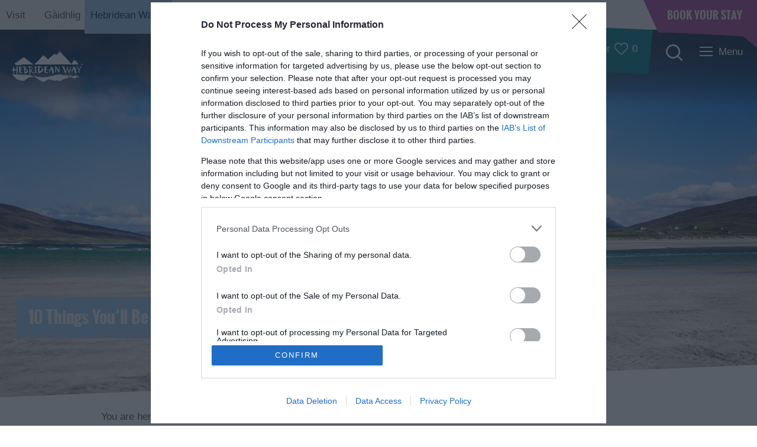

--- FILE ---
content_type: text/html; charset=utf-8
request_url: https://www.visitouterhebrides.co.uk/hebrideanway/cycling/top-tips/harris
body_size: 34941
content:
<!DOCTYPE html PUBLIC "-//W3C//DTD XHTML 1.0 Strict//EN" "http://www.w3.org/TR/xhtml1/DTD/xhtml1-strict.dtd">
<html xmlns="http://www.w3.org/1999/xhtml" xmlns:fb="http://www.facebook.com/2008/fbml" xmlns:og="http://ogp.me/ns#" xml:lang="en-GB" lang="en-GB">
<head>
    <title>Top Tips (Harris) - Hebridean Way</title>
    <meta name="referrer" content="always" />
    <meta http-equiv="content-type" content="text/html; charset=UTF-8" />
    <meta name="viewport" content="width=device-width, initial-scale=1.0" />
    <meta name="googlebot" content="NOODP" />
    <meta name="keywords" content="Top Tips" />
    <link rel="Stylesheet" type="text/css" href="/styles/style2-HebrideanWay_v63904406834.css" media="screen" />
    <link rel="Stylesheet" type="text/css" href="/styles/style-HebrideanWay_v63904406834.css" media="screen" />
    <link rel="Stylesheet" type="text/css" href="/styles/print_v63904406834.css" media="print" />
    <style>
    div.policyinformation span.error{color:red}
    .ui-datepicker{padding:.2em .2em 0;background:#CCCCCC none repeat scroll 0 0;font-size:85%;color:#000000;z-index:1000000} .ui-datepicker .ui-datepicker-header{position:relative;padding:.2em 0} .ui-datepicker .ui-datepicker-prev,.ui-datepicker .ui-datepicker-next{position:absolute;top:0;width:auto;height:1.8em;line-height:1.8em;color:#000000;cursor:pointer} .ui-datepicker .ui-datepicker-prev{left:2px} .ui-datepicker .ui-datepicker-next{right:2px} .ui-datepicker .ui-datepicker-title{margin:0 2.3em;line-height:1.8em;text-align:center;color:#DC241F;font-weight:bold} .ui-datepicker .ui-datepicker-title select{float:left;margin:1px 0} .ui-datepicker select.ui-datepicker-month-year{width:100%} .ui-datepicker select.ui-datepicker-month,.ui-datepicker select.ui-datepicker-year{width:49%} .ui-datepicker .ui-datepicker-title select.ui-datepicker-year{float:right} .ui-datepicker table{border:1px solid #000000;border-spacing:2px;border-collapse:separate;margin:0 0 .2em;background:#FFFFFF} .ui-datepicker th{padding:.3em .3em;text-align:center;font-weight:bold;border:0;background:#666666;color:#FFFFFF} .ui-datepicker td{border:0;padding:0} .ui-datepicker td a{color:#000000} .ui-datepicker td span,.ui-datepicker td a{display:block;padding:.2em;text-align:center;text-decoration:none} .ui-datepicker .ui-datepicker-buttonpane{background-image:none;margin:.7em 0 0 0;padding:0 .2em;border-left:0;border-right:0;border-bottom:0} .ui-datepicker .ui-datepicker-buttonpane button{float:right;margin:.5em .2em .4em;cursor:pointer;padding:.2em .6em .3em .6em;width:auto;overflow:visible} .ui-datepicker .ui-datepicker-buttonpane button.ui-datepicker-current{float:left} .ui-datepicker-calendar .ui-datepicker-current-day{background:#FF6666} .ui-datepicker-calendar .ui-datepicker-current-day a{color:#FFFFFF} .ui-datepicker-calendar .ui-datepicker-today{background:#666666} .ui-datepicker-calendar .ui-datepicker-today a{color:#FFFFFF} .ui-datepicker-calendar .ui-state-hover{background:#CCCCCC} .ui-datepicker-calendar .ui-state-disabled{color:#BFBFBF} .ui-datepicker.ui-datepicker-multi{width:auto} .ui-datepicker-multi .ui-datepicker-group{float:left} .ui-datepicker-multi .ui-datepicker-group table{width:95%;margin:0 auto .4em} .ui-datepicker-multi-2 .ui-datepicker-group{width:50%} .ui-datepicker-multi-3 .ui-datepicker-group{width:33.3%} .ui-datepicker-multi-4 .ui-datepicker-group{width:25%} .ui-datepicker-multi .ui-datepicker-group-last .ui-datepicker-header{border-left-width:0} .ui-datepicker-multi .ui-datepicker-group-middle .ui-datepicker-header{border-left-width:0} .ui-datepicker-multi .ui-datepicker-buttonpane{clear:left} .ui-datepicker-row-break{clear:both;width:100%} .ui-datepicker-rtl{direction:rtl} .ui-datepicker-rtl .ui-datepicker-prev{right:2px;left:auto} .ui-datepicker-rtl .ui-datepicker-next{left:2px;right:auto} .ui-datepicker-rtl .ui-datepicker-prev:hover{right:1px;left:auto} .ui-datepicker-rtl .ui-datepicker-next:hover{left:1px;right:auto} .ui-datepicker-rtl .ui-datepicker-buttonpane{clear:right} .ui-datepicker-rtl .ui-datepicker-buttonpane button{float:left} .ui-datepicker-rtl .ui-datepicker-buttonpane button.ui-datepicker-current{float:right} .ui-datepicker-rtl .ui-datepicker-group{float:right} .ui-datepicker-rtl .ui-datepicker-group-last .ui-datepicker-header{border-right-width:0;border-left-width:1px} .ui-datepicker-rtl .ui-datepicker-group-middle .ui-datepicker-header{border-right-width:0;border-left-width:1px} .ui-icon{text-indent:0} .ui-datepicker .ui-datepicker-prev span,.ui-datepicker .ui-datepicker-next span{display:block;left:0;margin-left:0;margin-top:0;position:relative;top:0}
    div.ctl_CookieWarning,div.ctl_CookieWarning *{margin:0;padding:0;border:0;font-size:100%;font:inherit;vertical-align:baseline;line-height:1.3em} div.ctl_CookieWarning{margin:0;padding:4px 0;width:100%;background:url("/engine/shared_gfx/CookieBarBackground.jpg") top right repeat-x #595959;color:White;border-bottom:2px solid #c0c0c0} div.ctl_CookieWarning div.CookieWarning{position:relative;width:860px;margin:8px auto;text-align:left} div.ctl_CookieWarning div.CookieMessage{width:750px;font-family:Verdana;font-size:9pt;text-align:center} div.ctl_CookieWarning a.CookieWarningHide{position:absolute;top:6px;right:0} div.CookieWarning div.CookieMessage a{color:#FFAD00} div.CookieWarning div.CookieMessage a:hover{color:#f1f1f1} div.ctl_CookieWarning a.CookieWarningHide img{border:none} div.CookieWarningPopup{padding:1em;color:#141414} div.CookieWarningPopupContent{margin-bottom:10px;height:505px;overflow:scroll;overflow-x:hidden;text-align:left} div.CookieWarningPopup h2.CookieWarningTitle{font-size:120%;font-weight:bold;text-align:center;padding-bottom:1em} div.CookieWarningPopupContent h2,div.CookieWarningPopupContent h3{font-weight:bold} div.CookieWarningPopupContent h2{font-size:120%} div.CookieWarningPopupContent h3{font-size:105%} div.CookieWarningPopupContent h4{font-size:100%} div.CookieWarningPopupContent h2,div.CookieWarningPopupContent h3,div.CookieWarningPopupContent h4,div.CookieWarningPopupContent ul,div.CookieWarningPopupContent p{padding-bottom:1em;font-size:9pt} div.CookieWarningPopupContent li{list-style-position:outside;list-style-type:disc;line-height:1.5em;margin-left:1.5em} div.CookieWarningPopupContent table{margin-bottom:1em} div.CookieWarningPopupContent th{font-weight:bold} div.CookieWarningPopupContent th,div.CookieWarningPopupContent td{text-align:left;padding:0.2em 0.5em;font-size:9pt} div.CookieWarningPopupContent h3 a,div.CookieWarningPopupContent h3 a:hover{color:#141414;text-decoration:none} div.CookieWarningPopupConfirm input{padding:0.2em 1em;font-size:9pt}
    .lazyLoadImageInProgressMessage{visibility:hidden;position:absolute} @media print{.lazyLoadImageInProgressMessage{visibility:visible;position:fixed;top:0;left:0;width:100%;height:100%;background:rgba(255,255,255,0.9);z-index:1000} .lazyLoadImageInProgressMessage span.notReadyYetMessage{display:block;font-size:24px;margin:50px 0;text-align:center} }
    </style>
    <script type="text/javascript" async src="https://www.googletagmanager.com/gtag/js?id=G-1EC0F16FX5"></script>
    <script type="text/javascript"  src="/SharedJS/jQuery/1.12.4/jquery-1.12.4.min_v63775376442.js,/SharedJS/jQuery/migrate/1.4.1/jquery-migrate-1.4.1.min_v63775376444.js,/SharedJS/swfobject/2.0/swfobject_v63775376440.js,/SharedJS/NewMind/1.1.0/core-min_v63775376440.js,/SharedJS/jquery/plugins/jquery.isOnScreen_v63775376442.js,/SharedJS/jQuery/plugins/jquery.flyTo_v63775376442.js,/SharedJS/jQuery/plugins/jquery.color_v63775376442.js,/SharedJS/jquery/plugins/blockui/jquery.blockui.2.7.0.min_v63775376442.js,/SharedJS/jquery/plugins/throttle-debounce/jquery.ba-throttle-debounce.min_v63775376442.js,/SharedJS/jQuery/plugins/validate/1.7.1/jquery.validate.min_v63775376442.js,/SharedJS/jQuery/plugins/calendar/jquery.date_v63775376442.js,/SharedJS/jQuery/plugins/calendar/jquery.bgiframe_v63775376442.js,/SharedJS/jquery/ui/1.12.1/jquery-ui.min_v63775376442.js,/SharedJS/jQuery/UI/1.8.8/ui/i18n/jquery.ui.datepicker-en_v63775376442.js,/SharedJS/jQuery/plugins/autocomplete/jquery.autocomplete.min_v63775376442.js"></script>
    <script type="text/javascript"  src="/JsHandlerMin/engine/javascript/Common_v63898125718.js,/engine/javascript/PersistentAttempt_v63898125718.js,/engine/javascript/BookmarkletsSupport_v63898125718.js,/engine/javascript/GoogleAnalyticsExtensions_v63898125718.js,/engine/javascript/Ajax_v63898125718.js,/engine/javascript/CookieWarning_v63898125718.js,/engine/javascript/Navigation_v63898125718.js,/engine/javascript/LazyLoadImages_v63898125718.js,/engine/javascript/LazyLoadImagesExtensions_v63898125718.js,/engine/javascript/ProductSearch_v63898125718.js,/engine/javascript/ProductSearchUrlRewriter_v63898125718.js,/engine/javascript/FoldToASCII_v63898125718.js,/engine/javascript/AvailCalendar_v63898125718.js,/engine/javascript/DatePicker_v63898125718.js,/engine/javascript/SiteSearch_v63898125718.js,/engine/javascript/FeaturedGallery_v63898125718.js"></script>
    <script type="text/javascript">
        window.NewMind=window.NewMind||{};NewMind.env={platform:{type:"enterprise",version:1.4,traceIsEnabled:false,maxUploadSizeInMB:15,sharedJSHost:"/SharedJS",interface:"https://outerhebrides.etwp.net/",dms:"https://dms-scotlandregions.newmindets.net/",dmsName:"SCOTLANDREGIONS-LIVE",disableWCAGCompliance:false},install:{mapping:{enabled:true,googleMapsApiKey:"AIzaSyDW8IX94m-lun8lVMLMGtjoznos8svHqxs",home:{lat:57.774518,lon:-6.856384,zoom:10},maxprods:500,overrideicons:true,configurations:{}},excursion:{enabled:true}},page:{pagekey:6676,realurl:"/hebrideanway/cycling/top-tips",prodtypes:"",channelId:"HEBAWAYCHANSITE",itinlibkey:3,gatrackexitlinks:false},search:{},excursion:[],lang:{languagecode:"en-GB"},imgs:{},html:{}};window.NewMind=window.NewMind||{};NewMind.DataCapture=NewMind.DataCapture||{};NewMind.DataCapture.Data={host:"https://datacapture.newmindmedia.com/",serverTimestampUtc:"2026-01-19T18:33:16.2003921Z"};(function(i,s,o,g,r,a,m){i['GoogleAnalyticsObject']=r;i[r]=i[r]||function(){(i[r].q=i[r].q||[]).push(arguments)},i[r].l=1*new Date();a=s.createElement(o),m=s.getElementsByTagName(o)[0];a.async=1;a.src=g;m.parentNode.insertBefore(a,m)})(window,document,'script','//www.google-analytics.com/analytics.js','ga');ga('create',"UA-37750178-1",'auto');ga('require','displayfeatures');ga('set','anonymizeIp',true);ga('send','pageview');window.dataLayer=window.dataLayer||[];function gtag(){window.dataLayer.push(arguments);}gtag('js',new Date());gtag('config','G-1EC0F16FX5');
    </script>
    <meta name="theme-color" content="#00325A" />

<meta name="google-site-verification" content="FSK5aFcdRb3Vzpn-Mzblrwr2Rm258yMzjTsHc573m5A" />

<script src="/JsHandlerMin/webteamsharedjs/Breakpoints.js,/javascript/resizeMobileImgGallery.js"></script>


<!--GM 14/09/2021 ticket: 65852 Facebook Pixel Code -->
<script>
!function(f,b,e,v,n,t,s)
{if(f.fbq)return;n=f.fbq=function(){n.callMethod?
n.callMethod.apply(n,arguments):n.queue.push(arguments)};
if(!f._fbq)f._fbq=n;n.push=n;n.loaded=!0;n.version='2.0';
n.queue=[];t=b.createElement(e);t.async=!0;
t.src=v;s=b.getElementsByTagName(e)[0];
s.parentNode.insertBefore(t,s)}(window, document,'script',
'https://connect.facebook.net/en_US/fbevents.js');
fbq('init', '1060037188102016');
fbq('track', 'PageView');
</script>
<noscript><img height="1" width="1" style="display:none"
src="https://www.facebook.com/tr?id=1060037188102016&ev=PageView&noscript=1"
/></noscript>
<!-- End Facebook Pixel Code -->


<!-- Google Tag Manager -->
<script>(function(w,d,s,l,i){w[l]=w[l]||[];w[l].push({'gtm.start':
new Date().getTime(),event:'gtm.js'});var f=d.getElementsByTagName(s)[0],
j=d.createElement(s),dl=l!='dataLayer'?'&l='+l:'';j.async=true;j.src=
'https://www.googletagmanager.com/gtm.js?id='+i+dl;f.parentNode.insertBefore(j,f);
})(window,document,'script','dataLayer','GTM-PZ2ZFWC5');</script>
<!-- End Google Tag Manager -->
    <link rel="shortcut icon" href="/favicon.ico" />

</head>
<body class="en-gb hebrideanway">
    <script type="text/javascript"  src="/engine/jsLanguages.asp?langcode=en-GB"></script>
    <!-- Google Tag Manager (noscript) -->
<noscript><iframe src="https://www.googletagmanager.com/ns.html?id=GTM-PZ2ZFWC5"
height="0" width="0" style="display:none;visibility:hidden"></iframe></noscript>
<!-- End Google Tag Manager (noscript) -->

<div class="sys_control c-4 ctl_CookieWarning"><div class="CookieWarning"><div class="CookieMessage"><p>To provide you with the best experience, cookies are used on this site. &nbsp;<a class="CookieInfoLink" href="/engine/CookieWarning.asp?langCode=en-GB">Learn more</p></a></div><a href="#" class="CookieWarningHide"><img src="/images/HideCookieBanner.png" alt="Allow cookies" title="Allow cookies" /></a></div><script type="text/javascript">NewMind.CookieWarning.Init("/engine/CookieWarning.asp?langCode=en-GB", "Cookie Information", "Ok");</script></div><div class="fullWidthSite"><!--[if lt IE 9]><script type="text/javascript" src="/javascript/ieClass.js"></script><![endif]--><div id="SkipContentWrapper"><div id="SkipContent"><div class="sys_control c74186 ctl_Content skipContentButton"><p><a tabindex="1" href="#mainContent">Skip To Main Content</a></p></div></div></div><div id="topNavigation"><div id="topNavigationWrapper"><div class="sys_control c72299 ctl_Content topNavigation"><ul>
<li class="visit"><a href="/">Visit</a></li>
<li class="gaidhlig"><a href="/failte-gu-innse-gall">Gàidhlig</a></li>
<li class="hebrideanWay selected"><a href="/hebrideanway">Hebridean Way</a></li>
<li class="becomeAnIslander">
<a href="/become-an-islander">Become an Islander</a>
</li>
<li class="industry">
<a href="/industry">Our Tourism Community</a>
</li>
</ul></div><div class="sys_control c72298 ctl_Content bookNowBtnHeader"><!----><a href="/accommodation/">
Book Your Stay
</a></div></div></div><div id="SocialMediaLinksOutsideWrapper"><div id="SocialMediaLinksWrapper"></div></div><div id="topWrapper"><div id="top"></div></div><div id="headerWrapper"><div id="header"><div class="sys_control c74339 ctl_Content mediaLogo"><ul>
    <li class="mediaLogoSite">
        <a href="/hebrideanway">
           <img src="/images/hebway/logos/HW_Logo_White_2025.png">
        </a>
    </li>
    <li class="mediaLogoPrint">
        <img alt="Print Logo" src="/images/hebway/logos/logo_print.gif">
    </li>
</ul></div><div class="sys_control c73685 ctl_Content headerItineraryBtn headerItinerary"><div><a href="/information/consumer-login">

<span class="itinTitle">
My Outer Hebrides Planner
</span>

<span class="itinIcon"><svg version="1.1" id="Layer_1" xmlns="http://www.w3.org/2000/svg" xmlns:xlink="http://www.w3.org/1999/xlink" x="0px" y="0px" viewbox="0 0 89.78 79.19" style="enable-background:new 0 0 89.78 79.19;" xml:space="preserve" fill="#ffffff">
            <path d="M25.09,5.46c-5.08,0-10.16,1.93-14.03,5.8c-3.75,3.75-5.81,8.73-5.81,14.03c0,5.3,2.07,10.28,5.81,14.03
            c0.03,0.03,0.05,0.05,0.08,0.09c13.72,14.97,29.42,31.11,33.64,34.03C49,70.53,64.7,54.38,78.42,39.42
            c3.83-3.84,5.89-8.82,5.89-14.12c0-5.3-2.07-10.28-5.81-14.03c-7.74-7.74-20.33-7.74-28.07,0c-1.28,1.28-2.38,2.72-3.27,4.29
            c-0.47,0.83-1.34,1.36-2.29,1.39c-0.94,0.02-1.86-0.44-2.38-1.24c-0.03-0.04-0.17-0.26-0.2-0.3c-0.87-1.51-1.94-2.9-3.18-4.14
            C35.26,7.4,30.17,5.46,25.09,5.46L25.09,5.46z M44.78,79.19c-1.26,0-4.61,0-37.63-36.03C2.39,38.38-0.22,32.04-0.22,25.3
            c0-6.76,2.63-13.12,7.41-17.9c9.87-9.87,25.93-9.87,35.8,0c0.63,0.63,1.23,1.29,1.79,1.98c0.56-0.69,1.16-1.36,1.79-1.98
            c9.87-9.87,25.93-9.87,35.8,0c4.78,4.78,7.41,11.14,7.41,17.9s-2.63,13.12-7.41,17.9C49.39,79.18,46.04,79.18,44.78,79.19
            L44.78,79.19z"></path>
            </svg></span>

</a>

</div></div><div class="sys_control c73608 ctl_Content siteSearchIcon"><span>
<svg version="1.1" id="Layer_1" xmlns="http://www.w3.org/2000/svg" xmlns:xlink="http://www.w3.org/1999/xlink" x="0px" y="0px" viewbox="0 0 82.24 81.95" style="enable-background:new 0 0 82.24 81.95;" xml:space="preserve" fill="#ffffff" height="28" width="28">
            <path d="M8.29,35.27C8.29,20.23,20.52,8,35.56,8s27.27,12.23,27.27,27.27c0,15.04-12.23,27.28-27.27,27.28S8.29,50.31,8.29,35.27z
             M57.5,62.87l17.91,17.91c0.78,0.78,1.8,1.17,2.83,1.17s2.05-0.39,2.83-1.17c1.56-1.56,1.56-4.09,0-5.66L63.15,57.21
            c4.8-6.03,7.68-13.65,7.68-21.94C70.83,15.82,55.01,0,35.56,0S0.29,15.82,0.29,35.27s15.82,35.27,35.27,35.27
            C43.85,70.55,51.47,67.67,57.5,62.87L57.5,62.87z"></path>
            </svg>
</span></div><div class="sys_control c73535 ctl_Content hamburgerMenu"><div class="menuButtonWrapper">

<div class="menuButton">

<span class="menutItem"></span>
<span class="menutItem"></span>
<span class="menutItem"></span>

</div>

<span class="text">Menu</span>

</div></div></div></div><div id="navigationOutsideWrapper"><div id="navigationWrapper"><div class="sys_control c73178 ctl_Navigation navigationFullScreen"><ul class="list">
<li class="c73178"><a class="navTitle" href="/hebrideanway/plan-your-trip">Plan Your Trip</a><ul id="c73178-sub1-6656" class="sub sub1">
<li class="c73178"><a class="navTitle" href="/hebrideanway/plan-your-trip/getting-to-the-outer-hebrides">Getting to the Outer Hebrides</a></li>
<li class="c73178"><a class="navTitle" href="/hebrideanway/plan-your-trip/travelling-with-your-bike">Travelling with your bike</a></li>
<li class="c73178"><a class="navTitle" href="/hebrideanway/plan-your-trip/advice-and-safety-tips">Advice and Safety Tips</a></li>
<li class="c73178"><a class="navTitle" href="/hebrideanway/plan-your-trip/pit-stops">Pit Stops</a></li>
<li class="c73178"><a class="navTitle" href="/hebrideanway/plan-your-trip/hebridean-way-holidays">Hebridean Way Holidays</a></li>
<li class="c73178"><a class="navTitle" href="/hebrideanway/plan-your-trip/accommodation">Accommodation in the Outer Hebrides</a></li>
<li class="c73178"><a class="navTitle" href="/hebrideanway/plan-your-trip/see-and-do">Things to See and Do in the Outer Hebrides</a></li>
<li class="c73178"><a class="navTitle" href="/hebrideanway/plan-your-trip/uist-unearthed">Uist Unearthed</a></li>
</ul>
</li>
<li class="c73178 selected"><a class="navTitle" href="/hebrideanway/cycling">Cycling</a><ul id="c73178-sub1-6667" class="sub sub1">
<li class="c73178 selected current"><a class="navTitle current" href="/hebrideanway/cycling/top-tips">Top Tips</a></li>
<li class="c73178"><a class="navTitle" href="/hebrideanway/cycling/diversions-and-advisories">Diversions and Advisories</a></li>
</ul>
</li>
<li class="home"><a class="navTitle" href="/hebrideanway/home">Home</a></li>
<li class="c73178"><a class="navTitle" href="/hebrideanway/walking">Walking</a><ul id="c73178-sub1-6678" class="sub sub1">
<li class="c73178"><a class="navTitle" href="/hebrideanway/walking/diversions-and-advisories">Diversions and Advisories</a></li>
<li class="c73178"><a class="navTitle" href="/hebrideanway/walking/top-tips">Top Tips</a></li>
</ul>
</li>
<li class="c73178"><a class="navTitle" href="/hebrideanway/shop">Shop</a></li>
<li class="c73178"><a class="navTitle" href="/hebrideanway/pit-stops">Pit Stops</a><ul id="c73178-sub1-6698" class="sub sub1">
<li class="c73178"><a class="navTitle" href="/hebrideanway/pit-stops/accommodation">Accommodation</a></li>
<li class="c73178"><a class="navTitle" href="/hebrideanway/pit-stops/places-to-eat">Places to eat</a></li>
<li class="c73178"><a class="navTitle" href="/hebrideanway/pit-stops/shops">Shops</a></li>
<li class="c73178"><a class="navTitle" href="/hebrideanway/pit-stops/support">Support</a></li>
</ul>
</li>
<li class="c73178"><a class="navTitle" href="/hebrideanway/blogs">Blogs</a></li>
<li class="c73178"><a class="navTitle" href="/hebrideanway/certificate">Certificate</a></li>
</ul></div><div class="sys_control c72580 ctl_Content mediaLogoSmall"><a href="/hebrideanway">
           <img src="/images/hebway/logos/HW_Logo_White_2025.png">
</a></div></div></div><div class="wrapperFullWidth wrapperFullWidthMedia"><div class="fullWidthInnerWrapper"><div class="sys_control c71714 ctl_BlogPostListControl featuredBlogHeader"><div class="blogpostlist">
<article class="blogpost">
<img class="blogpostmainimage" alt="Family on a beach" title="Family on a beach" data-copyright="Rachel Keenan" data-lazy-src="/imageresizer/?image=%2Fdbimgs%2FFamily%20on%20Harris%20Beach%20-%20yelllow%20jacket%20%281%20of%201%29.jpg&action=FeaturedItemsScroll20193x2" src="/imageresizer/?image=%2Fimages%2Flazyloadplaceholder.jpg&amp;action=FeaturedItemsScroll20193x2&amp;allowdefault=1" itemprop="image" /><div class="blogTitleWrapper"><header class="blogpostheader">
<h2>
<a href="/hebrideanway/blogs/read/2025/12/10-things-youll-be-glad-you-knew-before-visiting-the-outer-hebrides-b71" itemprop="headline" content="10 Things You’ll Be Glad You Knew Before Visiting the Outer Hebrides">10 Things You’ll Be Glad You Knew Before Visiting the Outer Hebrides</a>
</h2>
</header></div>
</article>
</div></div></div></div><div class="wrapper"><div class="innerWrapper"><div class="sys_control c74069 ctl_Navigation navigationBreadcrumb"><p class="linkTrail">You are here: <a href="https://www.visitouterhebrides.co.uk/hebrideanway/cycling">Cycling</a> &gt; <a href="https://www.visitouterhebrides.co.uk/hebrideanway/cycling/top-tips">Top Tips</a> > (Harris)</p></div><div class="sys_control c73971 ctl_PageTitle pageTitle"><h1>Top Tips (Harris) - Hebridean Way</h1></div></div></div><div class="wrapperFullWidth"><div class="fullWidthInnerWrapper"><div class="sys_control c73972 ctl_BlogPostListControl BlogPostList"><div class="blogpostlist">
<article class="blogpost">
<div class="item-content"><div class="image"><img class="blogpostmainimage" alt="5 Great Stays in North Harris and Scalpay" title="5 Great Stays in North Harris and Scalpay" data-copyright="Ruth A Hamilton" data-lazy-src="/imageresizer/?image=%2Fdbimgs%2F102F3846-891B-4CDD-8186-CAAA32D3180B.jpeg&action=FeaturedItems1x2" src="/imageresizer/?image=%2Fimages%2Flazyloadplaceholder.jpg&amp;action=FeaturedItems1x2&amp;allowdefault=1" itemprop="image" /></div><div class="articleInnerContent"><time class="blogpostpubdate" datetime="2025-07-23T09:16:00.0000000Z" itemprop="datePublished">
23rd July 2025
</time><header class="blogpostheader">
<h2>
<a href="/hebrideanway/blogs/read/2025/07/5-great-stays-in-north-harris-and-scalpay-b76" itemprop="headline" content="5 Great Stays in North Harris and Scalpay">5 Great Stays in North Harris and Scalpay</a>
</h2>
</header><div class="blogpostteaser">
<p><p>Whether you&#39;re seeking a romantic hideaway, a family-friendly retreat, or a luxurious base to explore the Outer Hebrides, the Isle of Harris has it all.</p></p>
</div></div></div>
</article><article class="blogpost">
<div class="item-content"><div class="image"><img class="blogpostmainimage" alt="10 Incredible Places to Stay in South Harris" title="10 Incredible Places to Stay in South Harris" data-copyright="Mairi Thomson" data-lazy-src="/imageresizer/?image=%2Fdbimgs%2FFCVC7658.png&action=FeaturedItems1x2" src="/imageresizer/?image=%2Fimages%2Flazyloadplaceholder.jpg&amp;action=FeaturedItems1x2&amp;allowdefault=1" itemprop="image" /></div><div class="articleInnerContent"><time class="blogpostpubdate" datetime="2025-07-10T07:56:00.0000000Z" itemprop="datePublished">
10th July 2025
</time><header class="blogpostheader">
<h2>
<a href="/hebrideanway/blogs/read/2025/07/10-incredible-places-to-stay-in-south-harris-b64" itemprop="headline" content="10 Incredible Places to Stay in South Harris">10 Incredible Places to Stay in South Harris</a>
</h2>
</header><div class="blogpostteaser">
<p><p>Discover our featured&nbsp;selection of extraordinary Isle of Harris accommodation, each&nbsp;offering stunning views of the majestic&nbsp;landscapes and seascapes.</p></p>
</div></div></div>
</article><article class="blogpost">
<div class="item-content"><div class="image"><img class="blogpostmainimage" alt="Twin room in a hotel" title="Twin room in a hotel" data-copyright="Sheila Peteranna" data-lazy-src="/imageresizer/?image=%2Fdbimgs%2FTwin%20room%20-%20Borrodale.jpg&action=FeaturedItems1x2" src="/imageresizer/?image=%2Fimages%2Flazyloadplaceholder.jpg&amp;action=FeaturedItems1x2&amp;allowdefault=1" itemprop="image" /></div><div class="articleInnerContent"><time class="blogpostpubdate" datetime="2023-10-23T15:10:00.0000000Z" itemprop="datePublished">
23rd October 2023
</time><header class="blogpostheader">
<h2>
<a href="/hebrideanway/blogs/read/2023/10/accommodation-to-inspire-you-in-2024-b57" itemprop="headline" content="Accommodation to inspire you in 2024">Accommodation to inspire you in 2024</a>
</h2>
</header><div class="blogpostteaser">
<p><p>Here in the islands, you are&nbsp;spoilt for choice when it comes to accommodation so we&#39;re here to help you find the perfect place for YOU!</p>

<p></p>

<p></p></p>
</div></div></div>
</article><article class="blogpost">
<div class="item-content"><div class="image"><img class="blogpostmainimage" alt="Harris Tweed Weaver at the loom." title="Harris Tweed Weaver at the loom." data-copyright="Rachel Keenan" data-lazy-src="/imageresizer/?image=%2Fdbimgs%2FHT%20Weaver%20-%20Blogs.jpg&action=FeaturedItems1x2" src="/imageresizer/?image=%2Fimages%2Flazyloadplaceholder.jpg&amp;action=FeaturedItems1x2&amp;allowdefault=1" itemprop="image" /></div><div class="articleInnerContent"><time class="blogpostpubdate" datetime="2021-07-22T15:56:00.0000000Z" itemprop="datePublished">
22nd July 2021
</time><header class="blogpostheader">
<h2>
<a href="/hebrideanway/blogs/read/2021/07/the-need-for-harris-tweed-b44" itemprop="headline" content="The Need for Harris Tweed">The Need for Harris Tweed</a>
</h2>
</header><div class="blogpostteaser">
<p><p>The story of an island fabric, world-famous in fashion. Harris Tweed is the Outer Hebrides&#39; most famous export. &nbsp;So let&rsquo;s look at what goes into making this marvellous material, and why it&rsquo;s so loved by so many..</p>

<p></p></p>
</div></div></div>
</article><article class="blogpost">
<div class="item-content"><div class="image"><img class="blogpostmainimage" alt="Darcey Bussell (Strictly Come Dancing) visits Uist in the Outer Hebrides." title="Darcey Bussell (Strictly Come Dancing) visits Uist in the Outer Hebrides." data-copyright="&#169; 2021 True North/Channel 4" data-lazy-src="/imageresizer/?image=%2Fdbimgs%2F70743_2_S1_Ep2_Darcey%20Bussell%27s%20Wild%20Scottish%20Coast%20Ep2-4%20-%20cropped.jpg&action=FeaturedItems1x2" src="/imageresizer/?image=%2Fimages%2Flazyloadplaceholder.jpg&amp;action=FeaturedItems1x2&amp;allowdefault=1" itemprop="image" /></div><div class="articleInnerContent"><time class="blogpostpubdate" datetime="2021-02-17T15:41:00.0000000Z" itemprop="datePublished">
17th February 2021
</time><header class="blogpostheader">
<h2>
<a href="/hebrideanway/blogs/read/2021/02/im-a-celebrity-get-me-here-b40" itemprop="headline" content="I&#39;m a Celebrity....Get me Here!">I&#39;m a Celebrity....Get me Here!</a>
</h2>
</header><div class="blogpostteaser">
<p><p>Last year, the Outer Hebrides was THE place to be to celebrity spot! You could barely turn a corner on our islands but bump into a celebrity or two, with some even competing for the attention of Highland cattle.</p></p>
</div></div></div>
</article><article class="blogpost">
<div class="item-content"><div class="image"><img class="blogpostmainimage" alt="Walker along the Scholars Path/Coffin Road" title="Walker along the Scholars Path/Coffin Road" data-copyright="Mick Blunt" data-lazy-src="/imageresizer/?image=%2Fdbimgs%2Fcoffin%20road.jpg&action=FeaturedItems1x2" src="/imageresizer/?image=%2Fimages%2Flazyloadplaceholder.jpg&amp;action=FeaturedItems1x2&amp;allowdefault=1" itemprop="image" /></div><div class="articleInnerContent"><time class="blogpostpubdate" datetime="2020-09-29T14:34:00.0000000Z" itemprop="datePublished">
29th September 2020
</time><header class="blogpostheader">
<h2>
<a href="/hebrideanway/blogs/read/2020/09/the-coffin-road-b38" itemprop="headline" content="The Coffin Road">The Coffin Road</a>
</h2>
</header><div class="blogpostteaser">
<p><p>A footpath that joins the two coasts of Harris. Used to transport coffins to Luskentyre, as there were no cemetries on the rocky east coast of Harris.</p></p>
</div></div></div>
</article><article class="blogpost">
<div class="item-content"><div class="image"><img class="blogpostmainimage" alt="Red roof cottage at Manish, East Harris" title="Red roof cottage at Manish, East Harris" data-copyright="Mairi Martin" data-lazy-src="/imageresizer/?image=%2Fdbimgs%2FManish%20East%20Harris.jpg&action=FeaturedItems1x2" src="/imageresizer/?image=%2Fimages%2Flazyloadplaceholder.jpg&amp;action=FeaturedItems1x2&amp;allowdefault=1" itemprop="image" /></div><div class="articleInnerContent"><time class="blogpostpubdate" datetime="2020-09-21T09:23:00.0000000Z" itemprop="datePublished">
21st September 2020
</time><header class="blogpostheader">
<h2>
<a href="/hebrideanway/blogs/read/2020/09/the-golden-road-b34" itemprop="headline" content="The Golden Road">The Golden Road</a>
</h2>
</header><div class="blogpostteaser">
<p><p>The Golden Road is widely used to describe the narrow winding road along some of the north east coast of Harris.&nbsp; Widely assumed to get its name from the huge cost of construction.</p></p>
</div></div></div>
</article>
</div></div><div class="sys_control c80332 ctl_Content leaderboardBanner"><script async="" src="//ads.counciladvertising.net/code/outer-hebrides/leaderboard/public" data-can-ad=""></script></div></div></div><div class="wrapperFullWidth featuredItemsLower featuredItemsLowerContent"><div class="fullWidthInnerWrapper"></div></div><div class="wrapper"><div class="innerWrapper"><div class="sys_control c74170 ctl_BlogPostCategoryListControl BlogPostCategory"><div class="blogcategories">
<h3 class="blogcategoriestitle">
Categories
</h3><ul>
<li class="postcategory"><a href="/hebrideanway/cycling/top-tips/adventure">adventure</a><span class="categoryTotal">(6)</span></li><li class="postcategory"><a href="/hebrideanway/cycling/top-tips/attractions">Attractions</a><span class="categoryTotal">(6)</span></li><li class="postcategory"><a href="/hebrideanway/cycling/top-tips/beaches">beaches</a><span class="categoryTotal">(2)</span></li><li class="postcategory"><a href="/hebrideanway/cycling/top-tips/cycling">Cycling</a><span class="categoryTotal">(4)</span></li><li class="postcategory"><a href="/hebrideanway/cycling/top-tips/film-locations">film locations</a><span class="categoryTotal">(3)</span></li><li class="postcategory"><a href="/hebrideanway/cycling/top-tips/food-and-drink">food and drink</a><span class="categoryTotal">(10)</span></li><li class="postcategory"><a href="/hebrideanway/cycling/top-tips/gaelic">Gaelic</a><span class="categoryTotal">(12)</span></li><li class="postcategory"><a href="/hebrideanway/cycling/top-tips/harris">Harris</a><span class="categoryTotal">(7)</span></li><li class="postcategory"><a href="/hebrideanway/cycling/top-tips/harris-tweed">harris tweed</a><span class="categoryTotal">(6)</span></li><li class="postcategory"><a href="/hebrideanway/cycling/top-tips/hebridean-way">Hebridean Way</a><span class="categoryTotal">(2)</span></li><li class="postcategory"><a href="/hebrideanway/cycling/top-tips/history">history</a><span class="categoryTotal">(10)</span></li><li class="postcategory"><a href="/hebrideanway/cycling/top-tips/landscape">landscape</a><span class="categoryTotal">(1)</span></li><li class="postcategory"><a href="/hebrideanway/cycling/top-tips/lewis">Lewis</a><span class="categoryTotal">(7)</span></li><li class="postcategory"><a href="/hebrideanway/cycling/top-tips/machair">machair</a><span class="categoryTotal">(1)</span></li><li class="postcategory"><a href="/hebrideanway/cycling/top-tips/ness">Ness</a><span class="categoryTotal">(1)</span></li><li class="postcategory"><a href="/hebrideanway/cycling/top-tips/safety">Safety</a><span class="categoryTotal">(1)</span></li><li class="postcategory"><a href="/hebrideanway/cycling/top-tips/see-and-do">see and do</a><span class="categoryTotal">(6)</span></li><li class="postcategory"><a href="/hebrideanway/cycling/top-tips/st-columba">St Columba</a><span class="categoryTotal">(1)</span></li><li class="postcategory"><a href="/hebrideanway/cycling/top-tips/tour-guides">tour guides</a><span class="categoryTotal">(1)</span></li><li class="postcategory"><a href="/hebrideanway/cycling/top-tips/woods">Woods</a><span class="categoryTotal">(1)</span></li>
</ul>
</div>
<script type="text/javascript">
	NewMind.ETWP.ControlData[74170] = [{"Name":"adventure","Total":6},{"Name":"Attractions","Total":6},{"Name":"beaches","Total":2},{"Name":"Cycling","Total":4},{"Name":"film locations","Total":3},{"Name":"food and drink","Total":10},{"Name":"Gaelic","Total":12},{"Name":"Harris","Total":7},{"Name":"harris tweed","Total":6},{"Name":"Hebridean Way","Total":2},{"Name":"history","Total":10},{"Name":"landscape","Total":1},{"Name":"Lewis","Total":7},{"Name":"machair","Total":1},{"Name":"Ness","Total":1},{"Name":"Safety","Total":1},{"Name":"see and do","Total":6},{"Name":"St Columba","Total":1},{"Name":"tour guides","Total":1},{"Name":"Woods","Total":1}]
</script></div><div class="sys_control c74171 ctl_BlogPostDateListControl BlogPostDates"><div class="blogdatelist">
<h3 class="blogdatelisttitle">
Recent Posts
</h3><ul>
<li class="postmonth"><a href="/hebrideanway/cycling/top-tips/2025/12">Dec  2025</a><span class="monthtotal">(1)</span></li><li class="postmonth"><a href="/hebrideanway/cycling/top-tips/2025/10">Oct  2025</a><span class="monthtotal">(1)</span></li><li class="postmonth"><a href="/hebrideanway/cycling/top-tips/2025/09">Sept  2025</a><span class="monthtotal">(1)</span></li><li class="postmonth"><a href="/hebrideanway/cycling/top-tips/2025/08">Aug  2025</a><span class="monthtotal">(1)</span></li><li class="postmonth"><a href="/hebrideanway/cycling/top-tips/2025/07">July  2025</a><span class="monthtotal">(4)</span></li><li class="postmonth"><a href="/hebrideanway/cycling/top-tips/2025/06">June  2025</a><span class="monthtotal">(4)</span></li><li class="postmonth"><a href="/hebrideanway/cycling/top-tips/2025/05">May  2025</a><span class="monthtotal">(3)</span></li><li class="postmonth"><a href="/hebrideanway/cycling/top-tips/2025/04">Apr  2025</a><span class="monthtotal">(1)</span></li><li class="postmonth"><a href="/hebrideanway/cycling/top-tips/2025/03">Mar  2025</a><span class="monthtotal">(2)</span></li><li class="postmonth"><a href="/hebrideanway/cycling/top-tips/2025/02">Feb  2025</a><span class="monthtotal">(1)</span></li><li class="postmonth"><a href="/hebrideanway/cycling/top-tips/2025/01">Jan  2025</a><span class="monthtotal">(1)</span></li><li class="postmonth"><a href="/hebrideanway/cycling/top-tips/2024/09">Sept  2024</a><span class="monthtotal">(1)</span></li>
</ul>
</div></div></div></div><div class="wrapperFullWidth searchWrapperTabs searchWrapperTabsPro"><div class="fullWidthInnerWrapper"><div class="sys_control c71712 ctl_Content cftSearchTabs cftSearchTabsPro"><div class="searchTitle">Plan your trip</div>

<ul>
    <li class="routes">
        <div>
            <span class="img"><?xml version="1.0" encoding="utf-8"?>
                <!-- Generator: Adobe Illustrator 24.2.1, SVG Export Plug-In . SVG Version: 6.00 Build 0)  -->
                <svg version="1.1" id="Layer_1" xmlns="http://www.w3.org/2000/svg" xmlns:xlink="http://www.w3.org/1999/xlink" x="0px" y="0px" viewbox="0 0 63.8 41" style="enable-background:new 0 0 63.8 41;" xml:space="preserve" fill="#fff">
                <style type="text/css">
                .st0{fill-rule:evenodd;clip-rule:evenodd;}
                </style>
                <path class="st0" d="M61.5,26.8c-1.8-0.8-3.5-1.5-5.4-2.3c-0.9,2.4-2.1,5.1,0.1,8.4c1.2,1.8,0.8,4.5,1,6.9c0,0.4-1.1,1.3-1.7,1.2
                c-0.6,0-1.6-1-1.6-1.4c0.4-4.1-1.9-7-3.9-10.1c-0.5-0.9-0.7-2-1-3.1c-0.4-0.1-1.1-0.1-1.7-0.2c-1.6-0.3-2.5-1-1.9-2.9
                c0.5-1.7,0.8-3.5,1.4-5.2c0.3-0.8,1.2-2.2,1.7-2.1c1.2,0.2,2.3,1,4,1.9c2.6-0.9,3.5-0.5,5.9,3.3c1.5,2.4,2.4,2.7,4.8,1.5
                c0.8,1.5,1.2,2.5-0.1,4.4c-1.4,2-1.3,5-1.9,7.6c-0.5,2.1-1,4.3-1.5,6.4c-0.3-0.1-0.6-0.1-0.9-0.2C59.7,36.1,60.6,31.4,61.5,26.8
                L61.5,26.8z"></path>
                <path class="st0" d="M59.9,12.6c-0.1,2-1.7,3.6-3.7,3.5c-1.9-0.1-3.4-1.7-3.4-3.6c0-2,1.7-3.6,3.6-3.6C58.3,9,59.9,10.6,59.9,12.6z"></path>
                <path class="st0" d="M49,29.9c0.9,1.8,2.1,3.2,1.9,4.2c-0.4,2.2-1.5,4.3-2.6,6.3c-0.2,0.4-1.6,0.6-2.1,0.3c-0.5-0.3-0.9-1.5-0.7-2
                C46.5,35.9,47.7,33.2,49,29.9L49,29.9z"></path>
                <path d="M27.7,3.5c0,1.9-1.6,3.5-3.5,3.5s-3.5-1.6-3.5-3.5c0-1.9,1.6-3.5,3.5-3.5S27.7,1.6,27.7,3.5"></path>
                <path d="M33.4,39.5c-3.6,0-6.6-2.9-6.6-6.6c0-2.6,1.6-4.9,3.8-6l1.9,6c0.3,1,2,0.6,1.6-0.5l-1.9-6c0.4-0.1,0.7-0.1,1.1-0.1
                c3.6,0,6.6,3,6.6,6.6C40,36.6,37,39.5,33.4,39.5 M19.9,19.8l-4.1-2.5l4.8-5.3l2.3,4.1c0.4,0.7,1,1,1.5,1v0h3.1l0.9,2.6L19.9,19.8z
                 M21.8,29.8v-6.9c0,0,0.1-0.6-0.2-1.3h5.7L21.8,29.8z M17.6,31.9h-0.9c-0.1-0.7-0.3-1.5-0.6-2.2c-0.4-1-1-1.9-1.8-2.6
                c-0.8-0.8-1.6-1.4-2.6-1.8c0,0-0.1,0-0.1,0l1.2-4l4.8,3.2L17.6,31.9z M8.5,39.5C4.9,39.5,2,36.6,2,33s2.9-6.6,6.6-6.6
                c0.3,0,0.7,0,1,0.1l-1.8,6.1c-0.1,0.5,0,1,0.6,1l6.8,0C14.8,36.9,11.9,39.5,8.5,39.5 M11.2,26.9c2,0.9,3.5,2.7,3.8,5H9.7L11.2,26.9z
                 M41,29.7c-0.8-2-2.4-3.6-4.4-4.4c-1-0.4-2.1-0.6-3.2-0.6c-0.6,0-1.1,0.1-1.7,0.2l-2.5-7.7h2.1c2.1,0,2.1-3.2,0-3.2l-6,0l-3.9-7
                c-1.1-1.5-3.3-2.4-4.7-0.6L9.1,15c-1.4,1.6-1,3.3,0.4,4.2l1.8,1.2L10,24.8c-1.6-0.3-3.2-0.1-4.7,0.5c-3,1.3-5.1,4.3-5.1,7.6
                c0,1.1,0.2,2.2,0.7,3.2c0.4,1,1,1.9,1.8,2.6c4.1,4.1,11.2,2.7,13.5-2.6c0.3-0.8,0.6-1.7,0.6-2.6h0.9c0.3,0.9,1,1.6,2,1.6
                c1.1,0,2.1-1.1,2.1-2.3v0L29,22l1.1,3.4c-1,0.4-1.8,1-2.6,1.7c-2.7,2.7-3.2,7.1-1.1,10.4c2.2,3.3,6.5,4.7,10.2,3.1
                C40.8,38.8,42.8,33.9,41,29.7"></path>
                </svg></span>
            <span class="title">Routes</span>
        </div>
    </li>
    <li class="acco">
        <div>
            <span class="img"><?xml version="1.0" encoding="utf-8"?>
                <!-- Generator: Adobe Illustrator 24.2.1, SVG Export Plug-In . SVG Version: 6.00 Build 0)  -->
                <svg version="1.1" id="Layer_1" xmlns="http://www.w3.org/2000/svg" xmlns:xlink="http://www.w3.org/1999/xlink" x="0px" y="0px" viewbox="0 0 86 40.3" style="enable-background:new 0 0 86 40.3;" xml:space="preserve" fill="#fff">
                <style type="text/css">
                .st0{fill-rule:evenodd;clip-rule:evenodd;}
                </style>
                <path class="st0" d="M45.8,27.5H8.1v10.9h37.8L45.8,27.5C45.9,27.5,45.9,27.5,45.8,27.5L45.8,27.5z M61.8,4.6l-6.1,10.1l-7.8,13
                v10.6h13.9L61.8,4.6z M63.8,4.6v33.8h13.9V26.5c0-0.1,0-0.1,0-0.1C73,19.2,68.3,12,63.8,4.6L63.8,4.6z M61,2H23.6l-15,23.4h37.9
                c0.1,0,0.2,0,0.3,0.1L54,13.7L61,2z M23,0c0.1,0,0.1,0,0.2,0h39.6c0.2,0,0.4,0.1,0.6,0.2c0.2,0.1,0.3,0.3,0.4,0.5
                c7.2,11.9,14.4,22.8,22.1,34.2c0.1,0.2,0.2,0.5,0.2,0.8c-0.1,0.3-0.2,0.5-0.4,0.6c-0.2,0.1-0.5,0.2-0.8,0.2
                c-0.3-0.1-0.5-0.2-0.6-0.4c-1.5-2.2-3-4.5-4.5-6.7v10c0,0.3-0.1,0.5-0.3,0.7s-0.4,0.3-0.7,0.3H7.1c-0.3,0-0.5-0.1-0.7-0.3
                s-0.3-0.4-0.3-0.7V29.3l-4.3,6.6c-0.1,0.2-0.4,0.4-0.6,0.4c-0.1,0-0.3,0-0.4,0c-0.1,0-0.3-0.1-0.4-0.1c-0.2-0.1-0.4-0.4-0.4-0.6
                c0-0.1,0-0.3,0-0.4c0-0.1,0.1-0.3,0.1-0.4L22.1,0.6c0.1-0.2,0.2-0.4,0.4-0.5c0,0,0,0,0,0c0,0,0,0,0,0C22.7,0,22.9,0,23,0L23,0z"></path>
                </svg>
                </span>
            <span class="title">Accommodation</span>
        </div>
    </li>
    
    <li class="pitStops">
        <div>
            <span class="img"><?xml version="1.0" encoding="utf-8"?>
                    <!-- Generator: Adobe Illustrator 24.2.1, SVG Export Plug-In . SVG Version: 6.00 Build 0)  -->
                    <svg version="1.1" id="Layer_1" xmlns="http://www.w3.org/2000/svg" xmlns:xlink="http://www.w3.org/1999/xlink" x="0px" y="0px" viewbox="0 0 50 45.2" style="enable-background:new 0 0 50 45.2;" xml:space="preserve" fill="#fff">
                    <path d="M6.3,43.4c-2.5,0-4.5-2-4.5-4.5c0-2.5,2-4.5,4.5-4.5H17v8.9H6.3z M20.5,36.3v5.4h-1.8v-5.4H20.5z M41.4,38l2.5-0.8h4.3v3.6
                    h-4.3l-2.5-0.8c-0.1,0-0.2,0-0.3,0H22.3V38h18.8C41.2,38,41.3,38,41.4,38L41.4,38z M18.8,44.3v-0.9h2.7c0.5,0,0.9-0.4,0.9-0.9v-0.9
                    h18.6l2.5,0.8c0.1,0,0.2,0,0.3,0h5.4c0.5,0,0.9-0.4,0.9-0.9v-5.4c0-0.5-0.4-0.9-0.9-0.9h-5.4c-0.1,0-0.2,0-0.3,0l-2.5,0.8H22.3v-0.9
                    c0-0.5-0.4-0.9-0.9-0.9h-2.7v-0.9c0-0.5-0.4-0.9-0.9-0.9H6.3c-3.4,0-6.3,2.8-6.3,6.3c0,3.4,2.8,6.3,6.3,6.3h11.6
                    C18.4,45.2,18.8,44.8,18.8,44.3L18.8,44.3z"></path>
                    <path d="M11,11.3c-4.5,0-8.2,3.7-8.2,8.2s3.7,8.2,8.2,8.2s8.2-3.7,8.2-8.2C19.2,15,15.5,11.3,11,11.3z M11,29.4
                    c-5.4,0-9.9-4.4-9.9-9.9c0-5.4,4.4-9.9,9.9-9.9c5.4,0,9.9,4.4,9.9,9.9C20.9,25,16.4,29.4,11,29.4z"></path>
                    <path d="M39.1,11.3c-4.5,0-8.2,3.7-8.2,8.2s3.7,8.2,8.2,8.2s8.2-3.7,8.2-8.2C47.3,15,43.6,11.3,39.1,11.3z M39.1,29.4
                    c-5.4,0-9.9-4.4-9.9-9.9c0-5.4,4.4-9.9,9.9-9.9c5.4,0,9.9,4.4,9.9,9.9C49,25,44.5,29.4,39.1,29.4z"></path>
                    <path d="M35.3,7.8H18.9c-0.5,0-0.8-0.4-0.8-0.8c0-0.5,0.4-0.8,0.8-0.8h16.3c0.5,0,0.8,0.4,0.8,0.8C36.1,7.4,35.7,7.8,35.3,7.8z"></path>
                    <path d="M11,20.4c-0.1,0-0.3,0-0.4-0.1c-0.4-0.2-0.5-0.7-0.3-1.1l7.9-12.6C18.5,6.1,19,6,19.4,6.3c0.4,0.2,0.5,0.7,0.3,1.1L11.7,20
                    C11.5,20.2,11.3,20.4,11,20.4L11,20.4z"></path>
                    <path d="M25.8,19.1c-0.2,0-0.4-0.1-0.5-0.2c-0.3-0.3-0.4-0.8-0.1-1.2l9.4-11.3c0.3-0.3,0.8-0.4,1.2-0.1c0.3,0.3,0.4,0.8,0.1,1.2
                    l-9.4,11.3C26.3,19,26,19.1,25.8,19.1z"></path>
                    <path d="M24,18.8c-0.3,0-0.6-0.2-0.8-0.5L15.9,1.1c-0.2-0.4,0-0.9,0.4-1.1c0.4-0.2,0.9,0,1.1,0.4l7.4,17.2c0.2,0.4,0,0.9-0.4,1.1
                    C24.3,18.8,24.2,18.8,24,18.8L24,18.8z"></path>
                    <path d="M23,20.4H11c-0.5,0-0.8-0.4-0.8-0.8c0-0.5,0.4-0.8,0.8-0.8h12c0.5,0,0.8,0.4,0.8,0.8C23.8,20,23.5,20.4,23,20.4z"></path>
                    <path d="M21.3,1.6h-6.9c-0.5,0-0.8-0.4-0.8-0.8c0-0.5,0.4-0.8,0.8-0.8h6.9c0.5,0,0.8,0.4,0.8,0.8C22.1,1.3,21.7,1.6,21.3,1.6z"></path>
                    <path d="M39.1,20.4c-0.4,0-0.7-0.2-0.8-0.6L34.5,7.2c0-0.1,0-0.2,0-0.2l0-5c0-0.5,0.4-0.8,0.8-0.8c0.5,0,0.8,0.4,0.8,0.8v4.9
                    l3.8,12.5c0.1,0.4-0.1,0.9-0.5,1C39.2,20.4,39.2,20.4,39.1,20.4L39.1,20.4z"></path>
                    <path d="M40.2,7.7c-0.5,0-0.8-0.4-0.8-0.8c0-0.5,0.4-0.8,0.8-0.8c0.9,0,1.6-0.7,1.6-1.6c0-0.9-0.7-1.6-1.6-1.6h-5
                    c-0.5,0-0.8-0.4-0.8-0.8c0-0.5,0.4-0.8,0.8-0.8h5c1.8,0,3.2,1.5,3.2,3.3C43.5,6.2,42,7.7,40.2,7.7L40.2,7.7z"></path>
                    <path d="M24.7,18.6c-0.5,0-0.9,0.4-0.9,0.9c0,0.5,0.4,0.9,0.9,0.9c0.5,0,0.9-0.4,0.9-0.9C25.6,19.1,25.2,18.6,24.7,18.6z M24.7,22.1
                    c-1.4,0-2.5-1.1-2.5-2.5c0-1.4,1.1-2.5,2.5-2.5c1.4,0,2.5,1.2,2.5,2.5C27.3,20.9,26.1,22.1,24.7,22.1z"></path>
                    </svg>
                    </span>
            <span class="title">Pit Stops</span>
        </div>
    </li>

    <li class="ttd">
        <div>
            <span class="img"><svg version="1.1" id="Layer_2" xmlns="http://www.w3.org/2000/svg" xmlns:xlink="http://www.w3.org/1999/xlink" x="0px" y="0px" viewbox="0 0 26.02 20.78" style="enable-background:new 0 0 26.02 20.78;" xml:space="preserve" fill="#fff">
                <style type="text/css">
                .st0{fill-rule:evenodd;clip-rule:evenodd;}
                </style>
                <path class="st0" d="M18.84,5.78c1.17-0.35,1.91-0.76,2.81-1.66l1.15-1.15c0.57-0.57,0.52-0.63,0-1.15l-0.57-0.57
                c-0.52-0.52-0.58-0.57-1.15,0l-1.15,1.15c-0.9,0.9-1.32,1.65-1.66,2.81l1.95-1.95c0.16-0.16,0.42-0.16,0.57,0
                c0.16,0.16,0.16,0.42,0,0.57L18.84,5.78z M8.43,15.04l2.39-2.39c-1.1-0.01-2.21-0.05-3.28-0.18c-1.4-0.17-2.82-0.51-3.93-1.41
                c-0.41-0.33-0.75-0.72-1.04-1.15c-0.6,1.06-0.93,2.54-0.93,3.55c0,0.78,0.15,1.64,0.53,2.34c0.19,0.36,0.54,0.83,0.98,0.91
                c0.03,0.01,0.07,0.01,0.1,0.01H3.2h0.06c1.22,0,1.52-0.46,2.28-0.68C6.53,15.51,7.43,15.39,8.43,15.04L8.43,15.04z M9.58,15.04
                L9,15.62c-0.11,0.33-0.2,0.64-0.29,0.95c0.27,0.09,0.59,0.15,1.04,0.15c1.63,0,1.63-0.81,3.25-0.81s1.63,0.81,3.25,0.81
                s1.63-0.81,3.25-0.81c1.63,0,1.63,0.81,3.25,0.81h0.06h-0.04c0.03,0,0.07,0,0.1-0.01c0.43-0.08,0.78-0.55,0.98-0.91
                c0.38-0.69,0.53-1.55,0.53-2.34c0-1.02-0.33-2.49-0.93-3.55c-0.28,0.43-0.62,0.82-1.04,1.15c-1.11,0.9-2.54,1.25-3.93,1.41
                c-1.78,0.21-3.68,0.18-5.48,0.18c-0.35,0-0.7,0-1.05,0L9.58,15.04z M5.27,18.77c-0.16-0.16-0.16-0.42,0-0.57l1.95-1.95
                c-1.17,0.35-1.91,0.76-2.81,1.66l-1.15,1.15c-0.47,0.47-0.52,0.59-0.23,0.91c0.07,0,0.15,0.01,0.23,0.01c1.63,0,1.63-0.81,3.25-0.81
                h0.07c0.61-0.71,0.94-1.38,1.22-2.34l-1.95,1.95C5.69,18.93,5.43,18.93,5.27,18.77L5.27,18.77z M0,19.16c1.07,0,1.43,0.35,2.02,0.59
                c-0.03-0.34,0.14-0.74,0.66-1.27l0.97-0.97c-0.12,0.01-0.25,0.02-0.4,0.02c-1.63,0-1.63-0.81-3.25-0.81v-0.81
                c0.71,0,1.11,0.15,1.47,0.33c-0.4-0.73-0.65-1.7-0.65-2.77c0-1.69,0.73-4.01,1.89-5.05c1.21,3.16,4.07,3.4,8.92,3.42l5.44-5.44
                c0.53-1.53,0.53-2.83,2.29-4.59l1.15-1.15c1.15-1.15,1.72-0.57,2.3,0l0.57,0.57c0.57,0.57,1.15,1.15,0,2.3l-1.15,1.15
                c-1.76,1.76-3.06,1.77-4.59,2.29l-4.75,4.75l-0.11,0.11h0.24c5.69,0,8.98,0.02,10.3-3.43c1.16,1.04,1.89,3.35,1.89,5.05
                c0,1.07-0.25,2.04-0.65,2.77c0.36-0.17,0.76-0.33,1.47-0.33v0.81c-1.63,0-1.63,0.81-3.25,0.81c-1.63,0-1.63-0.81-3.25-0.81
                c-1.63,0-1.63,0.81-3.25,0.81s-1.63-0.81-3.25-0.81s-1.63,0.81-3.25,0.81c-0.57,0-0.95-0.1-1.26-0.23c-0.2,0.64-0.47,1.28-1,2
                c0.74,0.23,1.05,0.68,2.26,0.68c1.63,0,1.63-0.81,3.25-0.81s1.63,0.81,3.25,0.81c1.63,0,1.63-0.81,3.25-0.81
                c1.63,0,1.63,0.81,3.25,0.81c1.63,0,1.63-0.81,3.25-0.81v0.81c-1.63,0-1.63,0.81-3.25,0.81c-1.63,0-1.63-0.81-3.25-0.81
                c-1.63,0-1.63,0.81-3.25,0.81c-1.63,0-1.63-0.81-3.25-0.81s-1.63,0.81-3.25,0.81s-1.63-0.81-3.25-0.81s-1.63,0.81-3.25,0.81
                S1.63,19.98,0,19.98L0,19.16z"></path>
                </svg></span>
            <span class="title">See and Do</span>
        </div>
    </li>
    
    <li class="food">
        <div>
            <span class="img"><svg version="1.1" id="Layer_2" xmlns="http://www.w3.org/2000/svg" xmlns:xlink="http://www.w3.org/1999/xlink" x="0px" y="0px" viewbox="0 0 26.02 31.73" style="enable-background:new 0 0 26.02 31.73;" xml:space="preserve" fill="#ffffff">
                <path d="M23.73,10.91c-0.62,0.96-1.14,1.47-1.59,1.57c-0.42,0.09-0.83-0.16-1.45-0.57c-0.08-0.06-0.17-0.11-0.26-0.17
                c-0.09-0.06-0.18-0.11-0.27-0.16c-0.63-0.4-1.03-0.67-1.12-1.09c-0.1-0.46,0.15-1.16,0.76-2.11c0.88-1.38,2.02-2.49,3.05-3.02
                l-0.93,3.21c-0.05,0.18,0.02,0.37,0.17,0.47c0.15,0.1,0.36,0.09,0.49-0.02l2.61-2.16C25.15,8,24.61,9.51,23.73,10.91L23.73,10.91z
                 M20.16,13.92c-0.56,0.59-1.06,0.63-1.59,0.13c-0.24-0.23-0.37-0.47-0.39-0.7c-0.02-0.28,0.13-0.58,0.43-0.9
                c0.18-0.2,0.4-0.36,0.62-0.48c0.15,0.11,0.32,0.21,0.48,0.31c0.08,0.05,0.17,0.11,0.25,0.16c0.09,0.06,0.17,0.11,0.25,0.16
                c0.17,0.11,0.34,0.23,0.52,0.33C20.65,13.27,20.45,13.62,20.16,13.92L20.16,13.92z M18.12,14.93c-0.29,0.22-0.71,0.39-1.17,0.46
                c-0.4,0.06-0.74,0.04-1.02-0.01c-0.13-0.3-0.28-0.59-0.43-0.86c0.02-0.02,0.04-0.04,0.06-0.06c0.29-0.22,0.71-0.39,1.17-0.46
                c0.17-0.02,0.34-0.04,0.49-0.04c0.1,0,0.19,0.01,0.28,0.01c0.11,0.24,0.27,0.48,0.5,0.69c0.07,0.07,0.14,0.13,0.22,0.18
                C18.19,14.87,18.15,14.9,18.12,14.93L18.12,14.93z M13.01,22.68c-1.53,0-2.94-0.41-2.94-3.4c0-2.3,1.16-4.75,2.22-5.69
                c0.34-0.3,0.58-0.67,0.72-1.09c0.14,0.41,0.39,0.79,0.72,1.09c1.07,0.95,2.22,3.39,2.22,5.69C15.96,22.27,14.54,22.68,13.01,22.68z
                 M15.64,30.53c0.06,0.14,0.06,0.22,0.05,0.24c-0.15,0.11-0.89,0.18-1.73,0c0.2-0.42,0.37-0.91,0.5-1.33
                C15.08,29.75,15.49,30.18,15.64,30.53L15.64,30.53z M10.34,30.77c-0.01-0.02-0.01-0.1,0.05-0.24c0.15-0.35,0.56-0.77,1.18-1.09
                c0.13,0.41,0.3,0.91,0.5,1.33C11.23,30.95,10.49,30.88,10.34,30.77L10.34,30.77z M14.8,24.46c-0.01,0.02-0.01,0.04-0.01,0.06
                c-0.37,0.08-0.99,0.17-1.77,0.17c-0.79,0-1.41-0.1-1.78-0.17c0-0.01,0-0.01-0.01-0.02c-0.06-0.34-0.11-0.83-0.15-1.33
                c0.53,0.24,1.17,0.36,1.93,0.36c0.76,0,1.4-0.12,1.93-0.36C14.91,23.64,14.86,24.12,14.8,24.46L14.8,24.46z M14.42,26.5
                c-0.3,0.06-0.79,0.13-1.4,0.13c-0.61,0-1.1-0.07-1.4-0.13c-0.05-0.29-0.09-0.69-0.11-1.09c0.39,0.06,0.91,0.11,1.52,0.11
                c0.6,0,1.12-0.05,1.52-0.11C14.5,25.82,14.47,26.22,14.42,26.5L14.42,26.5z M14.09,28.12c-0.25,0.04-0.62,0.1-1.08,0.1
                c-0.46,0-0.83-0.05-1.08-0.1c-0.03-0.2-0.06-0.46-0.08-0.73c0.31,0.04,0.7,0.08,1.16,0.08c0.44,0,0.84-0.03,1.16-0.08
                C14.15,27.67,14.12,27.93,14.09,28.12L14.09,28.12z M13.01,30.77c-0.18-0.28-0.45-0.9-0.7-1.75c0.21,0.02,0.44,0.04,0.7,0.04
                c0.26,0,0.49-0.01,0.7-0.03C13.46,29.87,13.2,30.48,13.01,30.77L13.01,30.77z M9.08,15.39c-0.46-0.07-0.89-0.24-1.17-0.46
                c-0.04-0.02-0.07-0.06-0.1-0.08c0.07-0.06,0.15-0.11,0.22-0.18c0.23-0.22,0.39-0.44,0.5-0.69c0.09-0.01,0.18-0.01,0.28-0.01
                c0.15,0,0.32,0.01,0.49,0.04c0.57,0.09,0.99,0.3,1.24,0.51c-0.15,0.27-0.3,0.55-0.43,0.86C9.83,15.44,9.48,15.46,9.08,15.39
                L9.08,15.39z M6.73,14.4c-0.28,0-0.57-0.16-0.87-0.48c-0.28-0.3-0.48-0.65-0.57-0.99c0.18-0.1,0.35-0.22,0.52-0.33
                c0.08-0.06,0.16-0.11,0.25-0.16c0.09-0.06,0.17-0.11,0.25-0.16c0.16-0.1,0.32-0.2,0.48-0.31c0.22,0.12,0.43,0.29,0.62,0.48
                c0.56,0.59,0.57,1.1,0.04,1.61C7.21,14.28,6.97,14.4,6.73,14.4L6.73,14.4z M3.9,12.47c-0.46-0.1-0.98-0.62-1.59-1.57
                C1.42,9.5,0.89,7.99,0.85,6.83L3.46,9C3.6,9.11,3.8,9.12,3.95,9.02c0.15-0.1,0.22-0.29,0.17-0.47L3.18,5.35
                c1.03,0.53,2.16,1.63,3.05,3.02c0.62,0.96,0.86,1.65,0.76,2.11c-0.1,0.42-0.49,0.69-1.12,1.09c-0.09,0.06-0.18,0.11-0.27,0.16
                c-0.09,0.06-0.18,0.11-0.26,0.17C4.73,12.32,4.32,12.57,3.9,12.47L3.9,12.47z M25.95,5.91c-0.03-0.15-0.13-0.26-0.27-0.31
                c-0.14-0.05-0.29-0.02-0.41,0.07l-2.18,1.81l0.79-2.7c0.04-0.15,0.01-0.3-0.1-0.41s-0.25-0.15-0.4-0.12
                c-1.42,0.33-3.07,1.73-4.29,3.66c-0.75,1.17-1.03,2.05-0.87,2.75c0.06,0.28,0.19,0.51,0.36,0.72c-0.2,0.14-0.39,0.3-0.57,0.49
                c-0.38,0.41-0.6,0.83-0.65,1.26c-0.24-0.01-0.49,0.01-0.75,0.04c-0.6,0.1-1.16,0.32-1.55,0.63l-0.01,0.01
                c-0.19-0.26-0.38-0.49-0.58-0.69c0.75-4.81,2.24-8.43,5.11-12.46c0.13-0.19,0.09-0.45-0.1-0.58c-0.19-0.13-0.45-0.09-0.58,0.1
                c-2.78,3.9-4.3,7.44-5.12,11.97c-0.16-0.55-0.43-0.83-0.77-0.83c-0.34,0-0.6,0.28-0.77,0.83C11.43,7.61,9.92,4.08,7.13,0.18
                c-0.13-0.19-0.39-0.23-0.58-0.1c-0.19,0.13-0.23,0.4-0.1,0.58c2.87,4.02,4.35,7.65,5.11,12.46c-0.19,0.2-0.39,0.43-0.57,0.69
                c-0.39-0.3-0.93-0.53-1.57-0.63c-0.27-0.04-0.52-0.06-0.76-0.05c-0.05-0.43-0.26-0.85-0.64-1.26c-0.18-0.18-0.37-0.35-0.57-0.49
                c0.16-0.2,0.29-0.44,0.36-0.72c0.16-0.7-0.12-1.57-0.87-2.75C5.71,5.99,4.07,4.59,2.64,4.26c-0.15-0.03-0.3,0.01-0.4,0.12
                c-0.1,0.11-0.14,0.27-0.1,0.41l0.79,2.7L0.75,5.67C0.64,5.58,0.49,5.55,0.35,5.6C0.21,5.65,0.11,5.77,0.07,5.91
                c-0.29,1.43,0.29,3.52,1.52,5.44c0.75,1.17,1.43,1.79,2.13,1.94c0.11,0.02,0.23,0.04,0.34,0.04c0.15,0,0.3-0.02,0.44-0.06
                c0.14,0.44,0.39,0.86,0.74,1.22C5.71,15,6.2,15.25,6.72,15.25c0.1,0,0.2-0.01,0.29-0.03c0.1,0.13,0.22,0.26,0.38,0.38
                c0.4,0.31,0.95,0.53,1.55,0.63c0.22,0.03,0.43,0.05,0.63,0.05c0.06,0,0.11,0,0.17-0.01c-0.17,0.5-0.3,1.02-0.4,1.55l-2.46-0.29
                l-1.78-2.06c-0.15-0.18-0.41-0.2-0.59-0.04c-0.17,0.15-0.19,0.42-0.04,0.59l1.89,2.18c0.07,0.08,0.16,0.13,0.27,0.14l2.61,0.3
                c-0.01,0.16-0.02,0.31-0.02,0.47L6.7,19.4l-3.25-0.75c-0.22-0.05-0.45,0.09-0.5,0.31c-0.05,0.23,0.09,0.45,0.31,0.51l3.34,0.79
                c0.03,0.01,0.06,0.01,0.1,0.01h0.05l2.52-0.29c0.01,0.2,0.04,0.39,0.07,0.58L6.8,21.32c-0.09,0.02-0.17,0.09-0.22,0.16L4.9,23.96
                c-0.13,0.19-0.08,0.45,0.11,0.58c0.07,0.05,0.15,0.07,0.23,0.07c0.13,0,0.27-0.06,0.35-0.18l1.59-2.35l2.35-0.71
                c0.16,0.48,0.39,0.86,0.69,1.18c0.02,0.58,0.08,1.5,0.2,2.12l0.01,0.06c0.02,0.11,0.04,0.2,0.06,0.27l0.07,0.23l0.09,0.02
                c0.02,0.46,0.07,1.05,0.15,1.47l0.01,0.05c0.02,0.1,0.04,0.16,0.06,0.23l0.07,0.23l0.08,0.02c0.02,0.37,0.06,0.82,0.12,1.14
                l0.01,0.04c0.01,0.08,0.03,0.14,0.04,0.19l0.02,0.08c-0.96,0.47-1.54,1.19-1.68,1.75c-0.1,0.37-0.02,0.69,0.2,0.92
                c0.26,0.27,0.75,0.37,1.3,0.37c0.49,0,1.04-0.08,1.5-0.21c0.02,0.02,0.04,0.04,0.06,0.06l0.04,0.03l0.01,0.01l0.01,0.01l0.04,0.02
                c0.1,0.05,0.19,0.08,0.29,0.08c0.09,0,0.18-0.02,0.27-0.07l0.06-0.03l0.01-0.01l0.01-0.01l0.04-0.04c0.02-0.01,0.04-0.03,0.06-0.05
                c0.46,0.13,1.01,0.21,1.5,0.21c0.55,0,1.05-0.1,1.3-0.37c0.22-0.23,0.29-0.56,0.2-0.92c-0.14-0.56-0.72-1.28-1.68-1.75l0.02-0.08
                c0.01-0.04,0.02-0.1,0.04-0.17l0.02-0.08c0.06-0.32,0.1-0.76,0.11-1.12l0.08-0.02l0.07-0.23c0.02-0.06,0.03-0.11,0.05-0.2l0.02-0.1
                c0.08-0.41,0.12-0.98,0.15-1.44l0.09-0.02l0.07-0.23c0.02-0.06,0.04-0.14,0.06-0.23l0.01-0.06l0.01-0.03l0.01-0.03
                c0.11-0.62,0.17-1.52,0.19-2.09c0.3-0.32,0.53-0.7,0.69-1.18l2.35,0.71l1.59,2.35c0.08,0.12,0.21,0.18,0.35,0.18
                c0.08,0,0.16-0.02,0.23-0.07c0.19-0.13,0.24-0.39,0.11-0.58l-1.67-2.48c-0.05-0.08-0.13-0.14-0.22-0.16l-2.53-0.77
                c0.03-0.18,0.05-0.38,0.07-0.58l2.52,0.29h0.04c0.03,0,0.06-0.01,0.1-0.01l3.34-0.79c0.22-0.05,0.36-0.28,0.31-0.51
                c-0.05-0.23-0.28-0.37-0.5-0.31l-3.27,0.77l-2.51-0.29c0-0.16-0.01-0.31-0.02-0.47l2.61-0.3c0.1-0.01,0.2-0.06,0.27-0.14l1.89-2.18
                c0.15-0.18,0.13-0.44-0.04-0.59c-0.17-0.15-0.44-0.13-0.59,0.04l-1.78,2.06l-2.46,0.29c-0.09-0.53-0.23-1.06-0.4-1.55
                c0.06,0,0.11,0.01,0.17,0.01c0.2,0,0.41-0.02,0.63-0.05c0.6-0.1,1.16-0.32,1.55-0.63c0.15-0.12,0.28-0.25,0.38-0.38
                c0.1,0.02,0.19,0.03,0.29,0.03c0.51,0,1.02-0.25,1.48-0.74c0.36-0.38,0.6-0.8,0.74-1.22c0.15,0.04,0.29,0.06,0.44,0.06
                c0.11,0,0.23-0.01,0.34-0.04c0.7-0.15,1.38-0.77,2.13-1.94C25.65,9.43,26.24,7.35,25.95,5.91L25.95,5.91z"></path>
                </svg></span>
            <span class="title">Food & Drink</span>
        </div>
    </li>

</ul></div></div></div><div class="wrapperFullWidth searchWrapper searchWrapperPro"><div class="fullWidthInnerWrapper"><div class="sys_control c76834 ctl_ProductSearch productSearchHorizontalFlex productSearchRoutesHor customSearchTabs"><div class="accommodationSearchImg"><span class="ir" title="Routes Search"><span></span>Routes Search</span>
</div>

<form action="/hebrideanway/things-to-do/searchresults" method="get" class="searchform refineBySearchForm">
<div class="form">
<input type="hidden" name="prodtypes" value="ACTI" />
<input type="hidden" name="refined" value="1" />
</div>
<div class="upperWrapper"><div class="carFacilitySet"><div class="row refine-facility "><input type="hidden" name="refine-facility" value="on" /><span class="label" id="src_facility-76834-label">Season</span>
<span class="fieldwide">
<ul class="facility">
<li><input class="checkbox" type="checkbox" name="src_facility" id="checkbox-src_facility-18511_76834" value="18511" /><label for="checkbox-src_facility-18511_76834">By Cycle</label></li>
<li><input class="checkbox" type="checkbox" name="src_facility" id="checkbox-src_facility-18521_76834" value="18521" /><label for="checkbox-src_facility-18521_76834">By Walking</label></li>
</ul>
</span>
</div>
<div class="carSelect"></div></div><div class="row refine-routeduration "><input type="hidden" name="refine-routeduration" value="on" /><span class="label" id="src_routeduration-76834-label">Duration (days)</span>
<select name="src_routeduration" class="route_duration" aria-labelledby="src_routeduration-76834-label">
<option value="" selected="selected">-- Any --</option>
<option value="1h-2h">1h-2h</option>
<option value="3h-4h">3h-4h</option>
<option value="4h-5h">4h-5h</option>
<option value="5h-6h">5h-6h</option>
<option value="7h+">7h+</option>
</select>
</div>
<div class="seasonFacilitySet"><div class="seasonSelect"></div></div></div><div class="lowerWrapper"><div class="row refine-routeterminates_startorend "><input type="hidden" name="refine-routeterminates_startorend" value="on" /><span class="label" id="src_routeterminates_startorend-76834-label">Route sections</span>
<select name="src_routeterminates_startorend" class="src_routeterminates_startorend" id="src_routeterminates_startorend_76834" aria-labelledby="src_routeterminates_startorend-76834-label">
<option value="">-- Any --</option>
<option value="567861">Ardvourlie Woodland Observatory</option>
<option value="562731">Balranald Campsite</option>
<option value="550681">Berneray Walk</option>
<option value="584991">Borgh Pottery</option>
<option value="562931">Borrodale Hotel</option>
<option value="589681">Borve House Hotel</option>
<option value="585011">Borvemor Arts Studio</option>
<option value="589831">Borvemor Arts Studio</option>
<option value="567051">B&#249;th Bharraigh</option>
<option value="544651">Caledonian MacBrayne Inter-island Barra &amp; Eriskay Ferry Service - Barra to Eriskay Route</option>
<option value="568071">Croft and Cuan</option>
<option value="568301">Crust Like That</option>
<option value="580921">Dancing Flower Crafts</option>
<option value="562911">Dark Island Hotel</option>
<option value="584751">Deb Wilkinson Artist</option>
<option value="589821">Deb Wilkinson Artist</option>
<option value="589871">Designs on Benbecula</option>
<option value="584841">Designs on Benbecula</option>
<option value="567801">Diversion/Advisory: Section D - Howmore to Liniclate</option>
<option value="567821">Diversion/Advisory: Section I - Seilebost to Tarbert</option>
<option value="567811">Diversion/Advisory: Section K - Scaladale to Balallan</option>
<option value="591841">D&#249;n Beag Bed and Breakfast</option>
<option value="585371">East Coast of Lewis Geotourist Audio Tour</option>
<option value="584511">Eat Drink Hebrides - Croft and Cuan</option>
<option value="584591">Eat Drink Hebrides - Lochmaddy Bay Prawns</option>
<option value="567081">Eat Drink Hebrides - Talla na Mara</option>
<option value="589481">Eat Drink Hebrides Guide</option>
<option value="562721">Eriskay Shop</option>
<option value="584771">Harris Hebrides Photography</option>
<option value="567061">Hebridean Jewellery</option>
</select>
</div>
<div class="row refine-category "><input type="hidden" name="refine-category" value="on" /><span class="label" id="src_category-76834-label">Type of tour</span>
<span class="field">
<select name="src_category" class="src_category" id="src_category_76834" aria-labelledby="src_category-76834-label">
<option value="-1">-- Any --</option>
<option value="15789">Hebridean Way Pit Stop</option>
<option value="16069">Hebridean Way Walking Route</option>
<option value="14799">Trips &amp; Tours</option>
<option value="10889">Walks</option>
</select>
</span>
</div>
<div class="row refine-name "><input type="hidden" name="refine-name" value="on" /><span class="label" id="src_name-76834-label">Search</span>
<span class="field">
<input type="text" id="src_name_76834" name="src_name" aria-labelledby="src_name-76834-label" />
</span>
</div>
</div><div class="row submitContainer"><span class="field">
<input type="submit" name="submit" value="Search" class="submit" />
</span></div>
</form>
<script type="text/javascript">
$(document).ready(NewMind.ETWP.ProductSearch.initBlockUI);
</script><script type="text/javascript">	NewMind.ETWP.ControlData[76834] =	{ SearchOpen: "<div class=\"accommodationSearchImg\"><span class=\"ir\" title=\"Routes Search\"><span><\/span>Routes Search<\/span>\r\n<\/div>\r\n\r\n<form action=\"\/hebrideanway\/things-to-do\/searchresults\" method=\"get\" class=\"searchform refineBySearchForm\">\r\n<div class=\"form\">\r\n<input type=\"hidden\" name=\"prodtypes\" value=\"ACTI\" \/>\r\n<input type=\"hidden\" name=\"refined\" value=\"1\" \/>\r\n<\/div>\r\n<div class=\"upperWrapper\"><div class=\"carFacilitySet\"><div class=\"row refine-facility \"><input type=\"hidden\" name=\"refine-facility\" value=\"on\" \/><span class=\"label\" id=\"src_facility-76834-label\">Season<\/span>\r\n<span class=\"fieldwide\">\r\n<ul class=\"facility\">\r\n<li><input class=\"checkbox\" type=\"checkbox\" name=\"src_facility\" id=\"checkbox-src_facility-18511_76834\" value=\"18511\" \/><label for=\"checkbox-src_facility-18511_76834\">By Cycle<\/label><\/li>\r\n<li><input class=\"checkbox\" type=\"checkbox\" name=\"src_facility\" id=\"checkbox-src_facility-18521_76834\" value=\"18521\" \/><label for=\"checkbox-src_facility-18521_76834\">By Walking<\/label><\/li>\r\n<\/ul>\r\n<\/span>\r\n<\/div>\r\n<div class=\"carSelect\"><\/div><\/div><div class=\"row refine-routeduration \"><input type=\"hidden\" name=\"refine-routeduration\" value=\"on\" \/><span class=\"label\" id=\"src_routeduration-76834-label\">Duration (days)<\/span>\r\n<select name=\"src_routeduration\" class=\"route_duration\" aria-labelledby=\"src_routeduration-76834-label\">\r\n<option value=\"\" selected=\"selected\">-- Any --<\/option>\r\n<option value=\"1h-2h\">1h-2h<\/option>\r\n<option value=\"3h-4h\">3h-4h<\/option>\r\n<option value=\"4h-5h\">4h-5h<\/option>\r\n<option value=\"5h-6h\">5h-6h<\/option>\r\n<option value=\"7h+\">7h+<\/option>\r\n<\/select>\r\n<\/div>\r\n<div class=\"seasonFacilitySet\"><div class=\"seasonSelect\"><\/div><\/div><\/div><div class=\"lowerWrapper\"><div class=\"row refine-routeterminates_startorend \"><input type=\"hidden\" name=\"refine-routeterminates_startorend\" value=\"on\" \/><span class=\"label\" id=\"src_routeterminates_startorend-76834-label\">Route sections<\/span>\r\n<select name=\"src_routeterminates_startorend\" class=\"src_routeterminates_startorend\" id=\"src_routeterminates_startorend_76834\" aria-labelledby=\"src_routeterminates_startorend-76834-label\">\r\n<option value=\"\">-- Any --<\/option>\r\n<option value=\"567861\">Ardvourlie Woodland Observatory<\/option>\r\n<option value=\"562731\">Balranald Campsite<\/option>\r\n<option value=\"550681\">Berneray Walk<\/option>\r\n<option value=\"584991\">Borgh Pottery<\/option>\r\n<option value=\"562931\">Borrodale Hotel<\/option>\r\n<option value=\"589681\">Borve House Hotel<\/option>\r\n<option value=\"585011\">Borvemor Arts Studio<\/option>\r\n<option value=\"589831\">Borvemor Arts Studio<\/option>\r\n<option value=\"567051\">B&#249;th Bharraigh<\/option>\r\n<option value=\"544651\">Caledonian MacBrayne Inter-island Barra &amp; Eriskay Ferry Service - Barra to Eriskay Route<\/option>\r\n<option value=\"568071\">Croft and Cuan<\/option>\r\n<option value=\"568301\">Crust Like That<\/option>\r\n<option value=\"580921\">Dancing Flower Crafts<\/option>\r\n<option value=\"562911\">Dark Island Hotel<\/option>\r\n<option value=\"584751\">Deb Wilkinson Artist<\/option>\r\n<option value=\"589821\">Deb Wilkinson Artist<\/option>\r\n<option value=\"589871\">Designs on Benbecula<\/option>\r\n<option value=\"584841\">Designs on Benbecula<\/option>\r\n<option value=\"567801\">Diversion\/Advisory: Section D - Howmore to Liniclate<\/option>\r\n<option value=\"567821\">Diversion\/Advisory: Section I - Seilebost to Tarbert<\/option>\r\n<option value=\"567811\">Diversion\/Advisory: Section K - Scaladale to Balallan<\/option>\r\n<option value=\"591841\">D&#249;n Beag Bed and Breakfast<\/option>\r\n<option value=\"585371\">East Coast of Lewis Geotourist Audio Tour<\/option>\r\n<option value=\"584511\">Eat Drink Hebrides - Croft and Cuan<\/option>\r\n<option value=\"584591\">Eat Drink Hebrides - Lochmaddy Bay Prawns<\/option>\r\n<option value=\"567081\">Eat Drink Hebrides - Talla na Mara<\/option>\r\n<option value=\"589481\">Eat Drink Hebrides Guide<\/option>\r\n<option value=\"562721\">Eriskay Shop<\/option>\r\n<option value=\"584771\">Harris Hebrides Photography<\/option>\r\n<option value=\"567061\">Hebridean Jewellery<\/option>\r\n<\/select>\r\n<\/div>\r\n<div class=\"row refine-category \"><input type=\"hidden\" name=\"refine-category\" value=\"on\" \/><span class=\"label\" id=\"src_category-76834-label\">Type of tour<\/span>\r\n<span class=\"field\">\r\n<select name=\"src_category\" class=\"src_category\" id=\"src_category_76834\" aria-labelledby=\"src_category-76834-label\">\r\n<option value=\"-1\">-- Any --<\/option>\r\n<option value=\"15789\">Hebridean Way Pit Stop<\/option>\r\n<option value=\"16069\">Hebridean Way Walking Route<\/option>\r\n<option value=\"14799\">Trips &amp; Tours<\/option>\r\n<option value=\"10889\">Walks<\/option>\r\n<\/select>\r\n<\/span>\r\n<\/div>\r\n<div class=\"row refine-name \"><input type=\"hidden\" name=\"refine-name\" value=\"on\" \/><span class=\"label\" id=\"src_name-76834-label\">Search<\/span>\r\n<span class=\"field\">\r\n<input type=\"text\" id=\"src_name_76834\" name=\"src_name\" aria-labelledby=\"src_name-76834-label\" \/>\r\n<\/span>\r\n<\/div>\r\n<\/div><div class=\"row submitContainer\"><span class=\"field\">\r\n<input type=\"submit\" name=\"submit\" value=\"Search\" class=\"submit\" \/>\r\n<\/span><\/div>\r\n<\/form>\r\n", SearchClosed: "<a href=\"#\" rel=\"nofollow\" class=\"prodMltSrchLnk\"><div class=\"accommodationSearchImg\"><span class=\"ir\" title=\"Routes Search\"><span><\/span>Routes Search<\/span>\r\n<\/div>\r\n<\/a>", "Collapsible": false	}; </script></div><div class="sys_control c71710 ctl_ProductSearch productSearchHorizontalFlex productSearchAccoHor customSearchTabs"><div class="accommodationSearchImg"><span class="ir" title="Accommodation"><span></span>Accommodation</span>
</div>

<form action="/hebrideanway/accommodation/searchresults" method="get" class="searchform refineBySearchForm">
<div class="form">
<input type="hidden" name="refined" value="1" />
</div>
<div class="row refine-availability "><input type="hidden" name="refine-availability" value="on" /><span class="label" id="availability-71710-label">Check Availability</span>
<div class="row">
<span class="labelwide" id="isostartdate_71710_label">Arrival Date:</span>
<span class="fieldwide calStartStayDate">
<label class="hidden">Day:</label>
<select name="staydate_day" class="day">
<option value="1">01</option>
<option value="2">02</option>
<option value="3">03</option>
<option value="4">04</option>
<option value="5">05</option>
<option value="6">06</option>
<option value="7">07</option>
<option value="8">08</option>
<option value="9">09</option>
<option value="10">10</option>
<option value="11">11</option>
<option value="12">12</option>
<option value="13">13</option>
<option value="14">14</option>
<option value="15">15</option>
<option value="16">16</option>
<option value="17">17</option>
<option value="18">18</option>
<option value="19" selected="selected">19</option>
<option value="20">20</option>
<option value="21">21</option>
<option value="22">22</option>
<option value="23">23</option>
<option value="24">24</option>
<option value="25">25</option>
<option value="26">26</option>
<option value="27">27</option>
<option value="28">28</option>
<option value="29">29</option>
<option value="30">30</option>
<option value="31">31</option>
</select>
<label class="hidden">Month:</label>
<select name="staydate_month" class="month">
<option value="1" selected="selected">Jan </option>
<option value="2">Feb </option>
<option value="3">Mar </option>
<option value="4">Apr </option>
<option value="5">May </option>
<option value="6">June </option>
<option value="7">July </option>
<option value="8">Aug </option>
<option value="9">Sept </option>
<option value="10">Oct </option>
<option value="11">Nov</option>
<option value="12">Dec </option>
</select>
<label class="hidden">Year:</label>
<select name="staydate_year" class="year">
<option value="2026" selected="selected">2026</option>
<option value="2027">2027</option>
<option value="2028">2028</option>
<option value="2029">2029</option>
<option value="2030">2030</option>
<option value="2031">2031</option>
<option value="2032">2032</option>
<option value="2033">2033</option>
<option value="2034">2034</option>
<option value="2035">2035</option>
<option value="2036">2036</option>
</select>
</span>
</div>
<div class="row">
<span class="label"><label id="nights-71710-label">Nights:</label></span>
<span class="field">
<select id="nights" name="nights" class="nights" aria-labelledby="nights-71710-label"><option value="1" selected="selected">1</option><option value="2">2</option><option value="3">3</option><option value="4">4</option><option value="5">5</option><option value="6">6</option><option value="7">7</option><option value="8">8</option><option value="9">9</option><option value="10">10</option><option value="11">11</option><option value="12">12</option><option value="13">13</option><option value="14">14</option><option value="15">15</option><option value="16">16</option><option value="17">17</option><option value="18">18</option><option value="19">19</option><option value="20">20</option><option value="21">21</option></select>
</span>
</div>
<div class="RoomReqs" id="roomReqs">
<div class="row roomsReqRow1" id="roomsReqRow1">
<span class="label unitlabel"><label id="roomReq_1-71710-label">Guests in Room/Unit <span>1</span></label></span>
<span class="field">
<select id="roomReq_1" name="roomReq_1" class="roomReq_1" aria-labelledby="roomReq_1-71710-label"><option value="1" selected="selected">1</option><option value="2">2</option><option value="3">3</option><option value="4">4</option><option value="5">5</option><option value="6">6</option><option value="7">7</option><option value="8">8</option><option value="9">9</option><option value="10">10</option><option value="11">11</option><option value="12">12</option><option value="13">13</option><option value="14">14</option><option value="15">15</option><option value="16">16</option></select>
</span>
</div>
</div>
<div class="AddAnotherUnit">
<script type="text/javascript">
if(typeof jQuery !== 'undefined'){
	jQuery('div.AddAnotherUnit').data('MaxRoomCount', 10);
 jQuery('div.AddAnotherUnit').data('ControlKey', 71710);
}
</script>

<input type="hidden" name="NumRoomReqs" id="NumRoomReqs" value="1" />
<a href="/hebrideanway/cycling/top-tips/harris?NumRoomReqs=2" rel="nofollow" class="addAnotherRoom">Add Room</a>
</div>
</div>
<div class="row refine-category "><input type="hidden" name="refine-category" value="on" /><span class="label" id="src_category-71710-label">Type:</span>
<span class="field">
<select name="src_category" class="src_category" id="src_category_71710" aria-labelledby="src_category-71710-label">
<option value="-1">-- Any --</option>
<option value="catg162971">B&amp;Bs and Guesthouses</option>
<option value="catg163011">Camping and Caravan Sites</option>
<option value="cg005">Glamping, Hostels and Bunkhouses</option>
<option value="catg162951">Hotels and Inns</option>
</select>
</span>
</div>
<div class="row refine-polygon "><input type="hidden" name="refine-polygon" value="on" /><span class="label" id="src_polygon-71710-label">Area:</span>
<span class="field">
<select name="src_polygon" class="src_polygon" id="src_polygon_71710" aria-labelledby="src_polygon-71710-label">
<option value="-1">-- Any --</option>
<option value="221">All Outer Hebrides</option>
<option value="381">Barra</option>
<option value="31">Barra and Vatersay</option>
<option value="401">Benbecula</option>
<option value="331">Berneray</option>
<option value="271">Broadbay and Point</option>
<option value="261">Callanish and Westside</option>
<option value="11">Callanish, West Side and Ness</option>
<option value="371">Eriskay</option>
<option value="291">Great Bernera</option>
<option value="351">Grimsay</option>
<option value="61">Isle of Harris</option>
<option value="51">Isle of Lewis</option>
<option value="41">Lochs</option>
<option value="251">Ness</option>
<option value="101">North Harris</option>
<option value="341">North Uist</option>
<option value="71">North Uist, Berneray and Grimsay</option>
<option value="311">Scalpay</option>
<option value="121">South and West Harris</option>
<option value="361">South Uist</option>
<option value="91">South Uist and Eriskay</option>
<option value="141">St Kilda</option>
<option value="281">Stornoway</option>
<option value="21">Stornoway, Broad Bay and Point</option>
<option value="321">Tabert</option>
<option value="111">Tarbert and Scalpay</option>
<option value="301">Uig</option>
<option value="1">Uig and Bernera</option>
<option value="411">Uist</option>
<option value="391">Vatersay</option>
</select>
</span>
</div>
<script type="text/javascript">
if (NewMind.ETWP) {

NewMind.ETWP.LocationSelector[71710] = {
channelID : 'HEBAWAYCHANSITE',
prodtypes: 'ACCO',
placeLevels: '3,4,5',
estate: 'OUTER',
usePlaces: true,
useAddress4: false,
usePolygons: false,
usePlaceCentreProximity: false,
onlyincludeplaceswithcentrepoints: false,
useGeolocation: false
};
$(document).ready(function(){NewMind.ETWP.LocationSelector.Init(71710);});

}

</script>
<div class="row refine-location "><input type="hidden" name="refine-location" value="on" /><span class="label" id="src_area-71710-label">Location</span>
<span class="field locSel">
<input type="hidden" name="loc_address" value="" />
<input type="hidden" name="loc_place" value="" />
<input type="hidden" name="loc_polygon" value="" />
<input type="hidden" name="loc_placeprox" value="" />
<select name="src_area" class="src_area" id="src_area_71710" aria-labelledby="src_area-71710-label">
<option value="-1">-- Any --</option>
<option value="1491">Oban, Mull And Lorn</option>
<option value="5741">Barra</option>
<option value="5751">Barra</option>
<option value="5811">Benbecula</option>
<option value="5821">Benbecula</option>
<option value="5871">Harris</option>
<option value="5881">Harris</option>
<option value="5961">Lewis</option>
<option value="5971">Lewis</option>
<option value="6061">North Uist</option>
<option value="6071">North Uist</option>
<option value="6141">Outer Hebrides</option>
<option value="6171">Outer Hebrides</option>
<option value="6191">South Uist</option>
<option value="6151">South Uist</option>
<option value="7371">Fort William &amp; Lochaber</option>
<option value="7721">Inverness, Loch Ness &amp; Nairn</option>
<option value="8781">Skye &amp; Lochalsh</option>
</select>
</span>
<div class="postcodeProximity" style="display:none;">
<span class="label" id="src_pcproximity_dist-71710-label">Within</span>
<input type = "hidden" name="src_pcproximity_bands" value="20|10|5|2|1" />
<select name="src_pcproximity_dist" class="prox_distance" aria-labelledby="src_pcproximity_dist-71710-label">
<option value="20">20</option>
<option value="10">10</option>
<option value="5">5</option>
<option value="2">2</option>
<option value="1">1</option>
</select>
miles
</div>
</div>
<div class="row refine-name "><input type="hidden" name="refine-name" value="on" /><span class="label" id="src_name-71710-label">Keyword:</span>
<span class="field">
<input type="text" id="src_name_71710" name="src_name" aria-labelledby="src_name-71710-label" />
</span>
</div>
<dl class="refineByDefList">
</dl>
<div class="row submitContainer"><span class="field">
<input type="submit" name="submit" value="Search" class="submit" />
</span></div>
</form>
<script type="text/javascript">
$(document).ready(NewMind.ETWP.ProductSearch.initBlockUI);
</script><script type="text/javascript">	NewMind.ETWP.ControlData[71710] =	{ SearchOpen: "<div class=\"accommodationSearchImg\"><span class=\"ir\" title=\"Accommodation\"><span><\/span>Accommodation<\/span>\r\n<\/div>\r\n\r\n<form action=\"\/hebrideanway\/accommodation\/searchresults\" method=\"get\" class=\"searchform refineBySearchForm\">\r\n<div class=\"form\">\r\n<input type=\"hidden\" name=\"refined\" value=\"1\" \/>\r\n<\/div>\r\n<div class=\"row refine-availability \"><input type=\"hidden\" name=\"refine-availability\" value=\"on\" \/><span class=\"label\" id=\"availability-71710-label\">Check Availability<\/span>\r\n<div class=\"row\">\r\n<span class=\"labelwide\" id=\"isostartdate_71710_label\">Arrival Date:<\/span>\r\n<span class=\"fieldwide calStartStayDate\">\r\n<label class=\"hidden\">Day:<\/label>\r\n<select name=\"staydate_day\" class=\"day\">\r\n<option value=\"1\">01<\/option>\r\n<option value=\"2\">02<\/option>\r\n<option value=\"3\">03<\/option>\r\n<option value=\"4\">04<\/option>\r\n<option value=\"5\">05<\/option>\r\n<option value=\"6\">06<\/option>\r\n<option value=\"7\">07<\/option>\r\n<option value=\"8\">08<\/option>\r\n<option value=\"9\">09<\/option>\r\n<option value=\"10\">10<\/option>\r\n<option value=\"11\">11<\/option>\r\n<option value=\"12\">12<\/option>\r\n<option value=\"13\">13<\/option>\r\n<option value=\"14\">14<\/option>\r\n<option value=\"15\">15<\/option>\r\n<option value=\"16\">16<\/option>\r\n<option value=\"17\">17<\/option>\r\n<option value=\"18\">18<\/option>\r\n<option value=\"19\" selected=\"selected\">19<\/option>\r\n<option value=\"20\">20<\/option>\r\n<option value=\"21\">21<\/option>\r\n<option value=\"22\">22<\/option>\r\n<option value=\"23\">23<\/option>\r\n<option value=\"24\">24<\/option>\r\n<option value=\"25\">25<\/option>\r\n<option value=\"26\">26<\/option>\r\n<option value=\"27\">27<\/option>\r\n<option value=\"28\">28<\/option>\r\n<option value=\"29\">29<\/option>\r\n<option value=\"30\">30<\/option>\r\n<option value=\"31\">31<\/option>\r\n<\/select>\r\n<label class=\"hidden\">Month:<\/label>\r\n<select name=\"staydate_month\" class=\"month\">\r\n<option value=\"1\" selected=\"selected\">Jan <\/option>\r\n<option value=\"2\">Feb <\/option>\r\n<option value=\"3\">Mar <\/option>\r\n<option value=\"4\">Apr <\/option>\r\n<option value=\"5\">May <\/option>\r\n<option value=\"6\">June <\/option>\r\n<option value=\"7\">July <\/option>\r\n<option value=\"8\">Aug <\/option>\r\n<option value=\"9\">Sept <\/option>\r\n<option value=\"10\">Oct <\/option>\r\n<option value=\"11\">Nov<\/option>\r\n<option value=\"12\">Dec <\/option>\r\n<\/select>\r\n<label class=\"hidden\">Year:<\/label>\r\n<select name=\"staydate_year\" class=\"year\">\r\n<option value=\"2026\" selected=\"selected\">2026<\/option>\r\n<option value=\"2027\">2027<\/option>\r\n<option value=\"2028\">2028<\/option>\r\n<option value=\"2029\">2029<\/option>\r\n<option value=\"2030\">2030<\/option>\r\n<option value=\"2031\">2031<\/option>\r\n<option value=\"2032\">2032<\/option>\r\n<option value=\"2033\">2033<\/option>\r\n<option value=\"2034\">2034<\/option>\r\n<option value=\"2035\">2035<\/option>\r\n<option value=\"2036\">2036<\/option>\r\n<\/select>\r\n<\/span>\r\n<\/div>\r\n<div class=\"row\">\r\n<span class=\"label\"><label id=\"nights-71710-label\">Nights:<\/label><\/span>\r\n<span class=\"field\">\r\n<select id=\"nights\" name=\"nights\" class=\"nights\" aria-labelledby=\"nights-71710-label\"><option value=\"1\" selected=\"selected\">1<\/option><option value=\"2\">2<\/option><option value=\"3\">3<\/option><option value=\"4\">4<\/option><option value=\"5\">5<\/option><option value=\"6\">6<\/option><option value=\"7\">7<\/option><option value=\"8\">8<\/option><option value=\"9\">9<\/option><option value=\"10\">10<\/option><option value=\"11\">11<\/option><option value=\"12\">12<\/option><option value=\"13\">13<\/option><option value=\"14\">14<\/option><option value=\"15\">15<\/option><option value=\"16\">16<\/option><option value=\"17\">17<\/option><option value=\"18\">18<\/option><option value=\"19\">19<\/option><option value=\"20\">20<\/option><option value=\"21\">21<\/option><\/select>\r\n<\/span>\r\n<\/div>\r\n<div class=\"RoomReqs\" id=\"roomReqs\">\r\n<div class=\"row roomsReqRow1\" id=\"roomsReqRow1\">\r\n<span class=\"label unitlabel\"><label id=\"roomReq_1-71710-label\">Guests in Room\/Unit <span>1<\/span><\/label><\/span>\r\n<span class=\"field\">\r\n<select id=\"roomReq_1\" name=\"roomReq_1\" class=\"roomReq_1\" aria-labelledby=\"roomReq_1-71710-label\"><option value=\"1\" selected=\"selected\">1<\/option><option value=\"2\">2<\/option><option value=\"3\">3<\/option><option value=\"4\">4<\/option><option value=\"5\">5<\/option><option value=\"6\">6<\/option><option value=\"7\">7<\/option><option value=\"8\">8<\/option><option value=\"9\">9<\/option><option value=\"10\">10<\/option><option value=\"11\">11<\/option><option value=\"12\">12<\/option><option value=\"13\">13<\/option><option value=\"14\">14<\/option><option value=\"15\">15<\/option><option value=\"16\">16<\/option><\/select>\r\n<\/span>\r\n<\/div>\r\n<\/div>\r\n<div class=\"AddAnotherUnit\">\r\n<script>\r\nif(typeof jQuery !== 'undefined'){\r\n\tjQuery('div.AddAnotherUnit').data('MaxRoomCount', 10);\r\n jQuery('div.AddAnotherUnit').data('ControlKey', 71710);\r\n}\r\n<\/script>\r\n\r\n<input type=\"hidden\" name=\"NumRoomReqs\" id=\"NumRoomReqs\" value=\"1\" \/>\r\n<a href=\"\/hebrideanway\/cycling\/top-tips\/harris?NumRoomReqs=2\" rel=\"nofollow\" class=\"addAnotherRoom\">Add Room<\/a>\r\n<\/div>\r\n<\/div>\r\n<div class=\"row refine-category \"><input type=\"hidden\" name=\"refine-category\" value=\"on\" \/><span class=\"label\" id=\"src_category-71710-label\">Type:<\/span>\r\n<span class=\"field\">\r\n<select name=\"src_category\" class=\"src_category\" id=\"src_category_71710\" aria-labelledby=\"src_category-71710-label\">\r\n<option value=\"-1\">-- Any --<\/option>\r\n<option value=\"catg162971\">B&amp;Bs and Guesthouses<\/option>\r\n<option value=\"catg163011\">Camping and Caravan Sites<\/option>\r\n<option value=\"cg005\">Glamping, Hostels and Bunkhouses<\/option>\r\n<option value=\"catg162951\">Hotels and Inns<\/option>\r\n<\/select>\r\n<\/span>\r\n<\/div>\r\n<div class=\"row refine-polygon \"><input type=\"hidden\" name=\"refine-polygon\" value=\"on\" \/><span class=\"label\" id=\"src_polygon-71710-label\">Area:<\/span>\r\n<span class=\"field\">\r\n<select name=\"src_polygon\" class=\"src_polygon\" id=\"src_polygon_71710\" aria-labelledby=\"src_polygon-71710-label\">\r\n<option value=\"-1\">-- Any --<\/option>\r\n<option value=\"221\">All Outer Hebrides<\/option>\r\n<option value=\"381\">Barra<\/option>\r\n<option value=\"31\">Barra and Vatersay<\/option>\r\n<option value=\"401\">Benbecula<\/option>\r\n<option value=\"331\">Berneray<\/option>\r\n<option value=\"271\">Broadbay and Point<\/option>\r\n<option value=\"261\">Callanish and Westside<\/option>\r\n<option value=\"11\">Callanish, West Side and Ness<\/option>\r\n<option value=\"371\">Eriskay<\/option>\r\n<option value=\"291\">Great Bernera<\/option>\r\n<option value=\"351\">Grimsay<\/option>\r\n<option value=\"61\">Isle of Harris<\/option>\r\n<option value=\"51\">Isle of Lewis<\/option>\r\n<option value=\"41\">Lochs<\/option>\r\n<option value=\"251\">Ness<\/option>\r\n<option value=\"101\">North Harris<\/option>\r\n<option value=\"341\">North Uist<\/option>\r\n<option value=\"71\">North Uist, Berneray and Grimsay<\/option>\r\n<option value=\"311\">Scalpay<\/option>\r\n<option value=\"121\">South and West Harris<\/option>\r\n<option value=\"361\">South Uist<\/option>\r\n<option value=\"91\">South Uist and Eriskay<\/option>\r\n<option value=\"141\">St Kilda<\/option>\r\n<option value=\"281\">Stornoway<\/option>\r\n<option value=\"21\">Stornoway, Broad Bay and Point<\/option>\r\n<option value=\"321\">Tabert<\/option>\r\n<option value=\"111\">Tarbert and Scalpay<\/option>\r\n<option value=\"301\">Uig<\/option>\r\n<option value=\"1\">Uig and Bernera<\/option>\r\n<option value=\"411\">Uist<\/option>\r\n<option value=\"391\">Vatersay<\/option>\r\n<\/select>\r\n<\/span>\r\n<\/div>\r\n<script>\r\nif (NewMind.ETWP) {\r\n\r\nNewMind.ETWP.LocationSelector[71710] = {\r\nchannelID : 'HEBAWAYCHANSITE',\r\nprodtypes: 'ACCO',\r\nplaceLevels: '3,4,5',\r\nestate: 'OUTER',\r\nusePlaces: true,\r\nuseAddress4: false,\r\nusePolygons: false,\r\nusePlaceCentreProximity: false,\r\nonlyincludeplaceswithcentrepoints: false,\r\nuseGeolocation: false\r\n};\r\n$(document).ready(function(){NewMind.ETWP.LocationSelector.Init(71710);});\r\n\r\n}\r\n\r\n<\/script>\r\n<div class=\"row refine-location \"><input type=\"hidden\" name=\"refine-location\" value=\"on\" \/><span class=\"label\" id=\"src_area-71710-label\">Location<\/span>\r\n<span class=\"field locSel\">\r\n<input type=\"hidden\" name=\"loc_address\" value=\"\" \/>\r\n<input type=\"hidden\" name=\"loc_place\" value=\"\" \/>\r\n<input type=\"hidden\" name=\"loc_polygon\" value=\"\" \/>\r\n<input type=\"hidden\" name=\"loc_placeprox\" value=\"\" \/>\r\n<select name=\"src_area\" class=\"src_area\" id=\"src_area_71710\" aria-labelledby=\"src_area-71710-label\">\r\n<option value=\"-1\">-- Any --<\/option>\r\n<option value=\"1491\">Oban, Mull And Lorn<\/option>\r\n<option value=\"5741\">Barra<\/option>\r\n<option value=\"5751\">Barra<\/option>\r\n<option value=\"5811\">Benbecula<\/option>\r\n<option value=\"5821\">Benbecula<\/option>\r\n<option value=\"5871\">Harris<\/option>\r\n<option value=\"5881\">Harris<\/option>\r\n<option value=\"5961\">Lewis<\/option>\r\n<option value=\"5971\">Lewis<\/option>\r\n<option value=\"6061\">North Uist<\/option>\r\n<option value=\"6071\">North Uist<\/option>\r\n<option value=\"6141\">Outer Hebrides<\/option>\r\n<option value=\"6171\">Outer Hebrides<\/option>\r\n<option value=\"6191\">South Uist<\/option>\r\n<option value=\"6151\">South Uist<\/option>\r\n<option value=\"7371\">Fort William &amp; Lochaber<\/option>\r\n<option value=\"7721\">Inverness, Loch Ness &amp; Nairn<\/option>\r\n<option value=\"8781\">Skye &amp; Lochalsh<\/option>\r\n<\/select>\r\n<\/span>\r\n<div class=\"postcodeProximity\" style=\"display:none;\">\r\n<span class=\"label\" id=\"src_pcproximity_dist-71710-label\">Within<\/span>\r\n<input type = \"hidden\" name=\"src_pcproximity_bands\" value=\"20|10|5|2|1\" \/>\r\n<select name=\"src_pcproximity_dist\" class=\"prox_distance\" aria-labelledby=\"src_pcproximity_dist-71710-label\">\r\n<option value=\"20\">20<\/option>\r\n<option value=\"10\">10<\/option>\r\n<option value=\"5\">5<\/option>\r\n<option value=\"2\">2<\/option>\r\n<option value=\"1\">1<\/option>\r\n<\/select>\r\nmiles\r\n<\/div>\r\n<\/div>\r\n<div class=\"row refine-name \"><input type=\"hidden\" name=\"refine-name\" value=\"on\" \/><span class=\"label\" id=\"src_name-71710-label\">Keyword:<\/span>\r\n<span class=\"field\">\r\n<input type=\"text\" id=\"src_name_71710\" name=\"src_name\" aria-labelledby=\"src_name-71710-label\" \/>\r\n<\/span>\r\n<\/div>\r\n<dl class=\"refineByDefList\">\r\n<\/dl>\r\n<div class=\"row submitContainer\"><span class=\"field\">\r\n<input type=\"submit\" name=\"submit\" value=\"Search\" class=\"submit\" \/>\r\n<\/span><\/div>\r\n<\/form>\r\n", SearchClosed: "<a href=\"#\" rel=\"nofollow\" class=\"prodMltSrchLnk\"><div class=\"accommodationSearchImg\"><span class=\"ir\" title=\"Accommodation\"><span><\/span>Accommodation<\/span>\r\n<\/div>\r\n<\/a>", "Collapsible": false	}; </script></div><div id="openSearch" class="sys_control c71709 ctl_ProductSearch productSearchHorizontalFlex productSearchTtdHor customSearchTabs"><div class="accommodationSearchImg"><span class="ir" title="See and Do"><span></span>See and Do</span>
</div>

<form action="/hebrideanway/things-to-do/searchresults" method="get" class="searchform refineBySearchForm">
<div class="form">
<input type="hidden" name="refined" value="1" />
</div>
<div class="row refine-category "><input type="hidden" name="refine-category" value="on" /><span class="label" id="src_category-71709-label">Type:</span>
<span class="field">
<select name="src_category" class="src_category" id="src_category_71709" aria-labelledby="src_category-71709-label">
<option value="-1">-- Any --</option>
<option value="catg163031">Adventure and Watersports</option>
<option value="beaches">Beaches</option>
<option value="boat">Boat Trips</option>
<option value="cg059">Cycling</option>
<option value="fish">Fishing</option>
<option value="giftsshops">Gift Shops</option>
<option value="golf">Golf</option>
<option value="catg163071">Harris Tweed and Weavers</option>
<option value="catg163081">Historical Sites</option>
<option value="catg163101">Music, Dance and Festivals</option>
<option value="catg163111">Nature and Wildlife Attractions</option>
<option value="views">Scenic Viewpoints</option>
<option value="catg163051">Tours</option>
<option value="catg163091">Visitor Centres and Museums</option>
<option value="catg163061">Walking and Climbing</option>
</select>
</span>
</div>
<div class="row refine-polygon "><input type="hidden" name="refine-polygon" value="on" /><span class="label" id="src_polygon-71709-label">Area:</span>
<span class="field">
<select name="src_polygon" class="src_polygon" id="src_polygon_71709" aria-labelledby="src_polygon-71709-label">
<option value="-1">-- Any --</option>
<option value="221">All Outer Hebrides</option>
<option value="381">Barra</option>
<option value="31">Barra and Vatersay</option>
<option value="401">Benbecula</option>
<option value="331">Berneray</option>
<option value="271">Broadbay and Point</option>
<option value="261">Callanish and Westside</option>
<option value="11">Callanish, West Side and Ness</option>
<option value="371">Eriskay</option>
<option value="291">Great Bernera</option>
<option value="351">Grimsay</option>
<option value="61">Isle of Harris</option>
<option value="51">Isle of Lewis</option>
<option value="41">Lochs</option>
<option value="251">Ness</option>
<option value="101">North Harris</option>
<option value="341">North Uist</option>
<option value="71">North Uist, Berneray and Grimsay</option>
<option value="311">Scalpay</option>
<option value="121">South and West Harris</option>
<option value="361">South Uist</option>
<option value="91">South Uist and Eriskay</option>
<option value="141">St Kilda</option>
<option value="281">Stornoway</option>
<option value="21">Stornoway, Broad Bay and Point</option>
<option value="321">Tabert</option>
<option value="111">Tarbert and Scalpay</option>
<option value="301">Uig</option>
<option value="1">Uig and Bernera</option>
<option value="411">Uist</option>
<option value="391">Vatersay</option>
</select>
</span>
</div>
<script type="text/javascript">
if (NewMind.ETWP) {

NewMind.ETWP.LocationSelector[71709] = {
channelID : 'HEBAWAYCHANSITE',
prodtypes: 'ACTI,ATTR,ENTE,RETA',
placeLevels: '3,4,5',
estate: 'OUTER',
usePlaces: true,
useAddress4: false,
usePolygons: false,
usePlaceCentreProximity: false,
onlyincludeplaceswithcentrepoints: false,
useGeolocation: false
};
$(document).ready(function(){NewMind.ETWP.LocationSelector.Init(71709);});

}

</script>
<div class="row refine-location "><input type="hidden" name="refine-location" value="on" /><span class="label" id="src_area-71709-label">Location</span>
<span class="field locSel">
<input type="hidden" name="loc_address" value="" />
<input type="hidden" name="loc_place" value="" />
<input type="hidden" name="loc_polygon" value="" />
<input type="hidden" name="loc_placeprox" value="" />
<select name="src_area" class="src_area" id="src_area_71709" aria-labelledby="src_area-71709-label">
<option value="-1">-- Any --</option>
<option value="1491">Oban, Mull And Lorn</option>
<option value="5741">Barra</option>
<option value="5751">Barra</option>
<option value="5811">Benbecula</option>
<option value="5821">Benbecula</option>
<option value="5871">Harris</option>
<option value="5881">Harris</option>
<option value="5961">Lewis</option>
<option value="5971">Lewis</option>
<option value="6061">North Uist</option>
<option value="6071">North Uist</option>
<option value="6141">Outer Hebrides</option>
<option value="6171">Outer Hebrides</option>
<option value="6191">South Uist</option>
<option value="6151">South Uist</option>
<option value="7371">Fort William &amp; Lochaber</option>
<option value="7721">Inverness, Loch Ness &amp; Nairn</option>
<option value="8781">Skye &amp; Lochalsh</option>
</select>
</span>
<div class="postcodeProximity" style="display:none;">
<span class="label" id="src_pcproximity_dist-71709-label">Within</span>
<input type = "hidden" name="src_pcproximity_bands" value="20|10|5|2|1" />
<select name="src_pcproximity_dist" class="prox_distance" aria-labelledby="src_pcproximity_dist-71709-label">
<option value="20">20</option>
<option value="10">10</option>
<option value="5">5</option>
<option value="2">2</option>
<option value="1">1</option>
</select>
miles
</div>
</div>
<div class="row refine-name "><input type="hidden" name="refine-name" value="on" /><span class="label" id="src_name-71709-label">Keyword:</span>
<span class="field">
<input type="text" id="src_name_71709" name="src_name" aria-labelledby="src_name-71709-label" />
</span>
</div>
<div class="row submitContainer"><span class="field">
<input type="submit" name="submit" value="Search" class="submit" />
</span></div>
</form>
<script type="text/javascript">
$(document).ready(NewMind.ETWP.ProductSearch.initBlockUI);
</script><script type="text/javascript">	NewMind.ETWP.ControlData[71709] =	{ SearchOpen: "<div class=\"accommodationSearchImg\"><span class=\"ir\" title=\"See and Do\"><span><\/span>See and Do<\/span>\r\n<\/div>\r\n\r\n<form action=\"\/hebrideanway\/things-to-do\/searchresults\" method=\"get\" class=\"searchform refineBySearchForm\">\r\n<div class=\"form\">\r\n<input type=\"hidden\" name=\"refined\" value=\"1\" \/>\r\n<\/div>\r\n<div class=\"row refine-category \"><input type=\"hidden\" name=\"refine-category\" value=\"on\" \/><span class=\"label\" id=\"src_category-71709-label\">Type:<\/span>\r\n<span class=\"field\">\r\n<select name=\"src_category\" class=\"src_category\" id=\"src_category_71709\" aria-labelledby=\"src_category-71709-label\">\r\n<option value=\"-1\">-- Any --<\/option>\r\n<option value=\"catg163031\">Adventure and Watersports<\/option>\r\n<option value=\"beaches\">Beaches<\/option>\r\n<option value=\"boat\">Boat Trips<\/option>\r\n<option value=\"cg059\">Cycling<\/option>\r\n<option value=\"fish\">Fishing<\/option>\r\n<option value=\"giftsshops\">Gift Shops<\/option>\r\n<option value=\"golf\">Golf<\/option>\r\n<option value=\"catg163071\">Harris Tweed and Weavers<\/option>\r\n<option value=\"catg163081\">Historical Sites<\/option>\r\n<option value=\"catg163101\">Music, Dance and Festivals<\/option>\r\n<option value=\"catg163111\">Nature and Wildlife Attractions<\/option>\r\n<option value=\"views\">Scenic Viewpoints<\/option>\r\n<option value=\"catg163051\">Tours<\/option>\r\n<option value=\"catg163091\">Visitor Centres and Museums<\/option>\r\n<option value=\"catg163061\">Walking and Climbing<\/option>\r\n<\/select>\r\n<\/span>\r\n<\/div>\r\n<div class=\"row refine-polygon \"><input type=\"hidden\" name=\"refine-polygon\" value=\"on\" \/><span class=\"label\" id=\"src_polygon-71709-label\">Area:<\/span>\r\n<span class=\"field\">\r\n<select name=\"src_polygon\" class=\"src_polygon\" id=\"src_polygon_71709\" aria-labelledby=\"src_polygon-71709-label\">\r\n<option value=\"-1\">-- Any --<\/option>\r\n<option value=\"221\">All Outer Hebrides<\/option>\r\n<option value=\"381\">Barra<\/option>\r\n<option value=\"31\">Barra and Vatersay<\/option>\r\n<option value=\"401\">Benbecula<\/option>\r\n<option value=\"331\">Berneray<\/option>\r\n<option value=\"271\">Broadbay and Point<\/option>\r\n<option value=\"261\">Callanish and Westside<\/option>\r\n<option value=\"11\">Callanish, West Side and Ness<\/option>\r\n<option value=\"371\">Eriskay<\/option>\r\n<option value=\"291\">Great Bernera<\/option>\r\n<option value=\"351\">Grimsay<\/option>\r\n<option value=\"61\">Isle of Harris<\/option>\r\n<option value=\"51\">Isle of Lewis<\/option>\r\n<option value=\"41\">Lochs<\/option>\r\n<option value=\"251\">Ness<\/option>\r\n<option value=\"101\">North Harris<\/option>\r\n<option value=\"341\">North Uist<\/option>\r\n<option value=\"71\">North Uist, Berneray and Grimsay<\/option>\r\n<option value=\"311\">Scalpay<\/option>\r\n<option value=\"121\">South and West Harris<\/option>\r\n<option value=\"361\">South Uist<\/option>\r\n<option value=\"91\">South Uist and Eriskay<\/option>\r\n<option value=\"141\">St Kilda<\/option>\r\n<option value=\"281\">Stornoway<\/option>\r\n<option value=\"21\">Stornoway, Broad Bay and Point<\/option>\r\n<option value=\"321\">Tabert<\/option>\r\n<option value=\"111\">Tarbert and Scalpay<\/option>\r\n<option value=\"301\">Uig<\/option>\r\n<option value=\"1\">Uig and Bernera<\/option>\r\n<option value=\"411\">Uist<\/option>\r\n<option value=\"391\">Vatersay<\/option>\r\n<\/select>\r\n<\/span>\r\n<\/div>\r\n<script>\r\nif (NewMind.ETWP) {\r\n\r\nNewMind.ETWP.LocationSelector[71709] = {\r\nchannelID : 'HEBAWAYCHANSITE',\r\nprodtypes: 'ACTI,ATTR,ENTE,RETA',\r\nplaceLevels: '3,4,5',\r\nestate: 'OUTER',\r\nusePlaces: true,\r\nuseAddress4: false,\r\nusePolygons: false,\r\nusePlaceCentreProximity: false,\r\nonlyincludeplaceswithcentrepoints: false,\r\nuseGeolocation: false\r\n};\r\n$(document).ready(function(){NewMind.ETWP.LocationSelector.Init(71709);});\r\n\r\n}\r\n\r\n<\/script>\r\n<div class=\"row refine-location \"><input type=\"hidden\" name=\"refine-location\" value=\"on\" \/><span class=\"label\" id=\"src_area-71709-label\">Location<\/span>\r\n<span class=\"field locSel\">\r\n<input type=\"hidden\" name=\"loc_address\" value=\"\" \/>\r\n<input type=\"hidden\" name=\"loc_place\" value=\"\" \/>\r\n<input type=\"hidden\" name=\"loc_polygon\" value=\"\" \/>\r\n<input type=\"hidden\" name=\"loc_placeprox\" value=\"\" \/>\r\n<select name=\"src_area\" class=\"src_area\" id=\"src_area_71709\" aria-labelledby=\"src_area-71709-label\">\r\n<option value=\"-1\">-- Any --<\/option>\r\n<option value=\"1491\">Oban, Mull And Lorn<\/option>\r\n<option value=\"5741\">Barra<\/option>\r\n<option value=\"5751\">Barra<\/option>\r\n<option value=\"5811\">Benbecula<\/option>\r\n<option value=\"5821\">Benbecula<\/option>\r\n<option value=\"5871\">Harris<\/option>\r\n<option value=\"5881\">Harris<\/option>\r\n<option value=\"5961\">Lewis<\/option>\r\n<option value=\"5971\">Lewis<\/option>\r\n<option value=\"6061\">North Uist<\/option>\r\n<option value=\"6071\">North Uist<\/option>\r\n<option value=\"6141\">Outer Hebrides<\/option>\r\n<option value=\"6171\">Outer Hebrides<\/option>\r\n<option value=\"6191\">South Uist<\/option>\r\n<option value=\"6151\">South Uist<\/option>\r\n<option value=\"7371\">Fort William &amp; Lochaber<\/option>\r\n<option value=\"7721\">Inverness, Loch Ness &amp; Nairn<\/option>\r\n<option value=\"8781\">Skye &amp; Lochalsh<\/option>\r\n<\/select>\r\n<\/span>\r\n<div class=\"postcodeProximity\" style=\"display:none;\">\r\n<span class=\"label\" id=\"src_pcproximity_dist-71709-label\">Within<\/span>\r\n<input type = \"hidden\" name=\"src_pcproximity_bands\" value=\"20|10|5|2|1\" \/>\r\n<select name=\"src_pcproximity_dist\" class=\"prox_distance\" aria-labelledby=\"src_pcproximity_dist-71709-label\">\r\n<option value=\"20\">20<\/option>\r\n<option value=\"10\">10<\/option>\r\n<option value=\"5\">5<\/option>\r\n<option value=\"2\">2<\/option>\r\n<option value=\"1\">1<\/option>\r\n<\/select>\r\nmiles\r\n<\/div>\r\n<\/div>\r\n<div class=\"row refine-name \"><input type=\"hidden\" name=\"refine-name\" value=\"on\" \/><span class=\"label\" id=\"src_name-71709-label\">Keyword:<\/span>\r\n<span class=\"field\">\r\n<input type=\"text\" id=\"src_name_71709\" name=\"src_name\" aria-labelledby=\"src_name-71709-label\" \/>\r\n<\/span>\r\n<\/div>\r\n<div class=\"row submitContainer\"><span class=\"field\">\r\n<input type=\"submit\" name=\"submit\" value=\"Search\" class=\"submit\" \/>\r\n<\/span><\/div>\r\n<\/form>\r\n", SearchClosed: "<a href=\"#\" rel=\"nofollow\" class=\"prodMltSrchLnk\"><div class=\"accommodationSearchImg\"><span class=\"ir\" title=\"See and Do\"><span><\/span>See and Do<\/span>\r\n<\/div>\r\n<\/a>", "Collapsible": false	}; </script></div><div class="sys_control c71708 ctl_ProductSearch productSearchHorizontalFlex productSearchPitStops customSearchTabs"><div class="accommodationSearchImg"><span class="ir" title="What&#39;s On"><span></span>What&#39;s On</span>
</div>

<form action="/hebrideanway/pit-stops/searchresults" method="get" class="searchform refineBySearchForm">
<div class="form">
<input type="hidden" name="refined" value="1" />
</div>
<div class="row refine-category "><input type="hidden" name="refine-category" value="on" /><span class="label" id="src_category-71708-label">Type:</span>
<span class="field">
<select name="src_category" class="src_category" id="src_category_71708" aria-labelledby="src_category-71708-label">
<option value="-1">-- Any --</option>
<option value="catg163711">Attraction</option>
<option value="catg163681">Eat</option>
<option value="catg163701">Shop</option>
<option value="catg163671">Stay</option>
<option value="catg163691">Support</option>
</select>
</span>
</div>
<div class="row refine-polygon "><input type="hidden" name="refine-polygon" value="on" /><span class="label" id="src_polygon-71708-label">Area:</span>
<span class="field">
<select name="src_polygon" class="src_polygon" id="src_polygon_71708" aria-labelledby="src_polygon-71708-label">
<option value="-1">-- Any --</option>
<option value="381">Barra</option>
<option value="401">Benbecula</option>
<option value="331">Berneray</option>
<option value="371">Eriskay</option>
<option value="351">Grimsay</option>
<option value="61">Isle of Harris</option>
<option value="51">Isle of Lewis</option>
<option value="341">North Uist</option>
<option value="361">South Uist</option>
</select>
</span>
</div>
<div class="row refine-name "><input type="hidden" name="refine-name" value="on" /><span class="label" id="src_name-71708-label">Keyword:</span>
<span class="field">
<input type="text" id="src_name_71708" name="src_name" aria-labelledby="src_name-71708-label" />
</span>
</div>
<div class="row submitContainer"><span class="field">
<input type="submit" name="submit" value="Search" class="submit" />
</span></div>
</form>
<script type="text/javascript">
$(document).ready(NewMind.ETWP.ProductSearch.initBlockUI);
</script><script type="text/javascript">	NewMind.ETWP.ControlData[71708] =	{ SearchOpen: "<div class=\"accommodationSearchImg\"><span class=\"ir\" title=\"What&#39;s On\"><span><\/span>What&#39;s On<\/span>\r\n<\/div>\r\n\r\n<form action=\"\/hebrideanway\/pit-stops\/searchresults\" method=\"get\" class=\"searchform refineBySearchForm\">\r\n<div class=\"form\">\r\n<input type=\"hidden\" name=\"refined\" value=\"1\" \/>\r\n<\/div>\r\n<div class=\"row refine-category \"><input type=\"hidden\" name=\"refine-category\" value=\"on\" \/><span class=\"label\" id=\"src_category-71708-label\">Type:<\/span>\r\n<span class=\"field\">\r\n<select name=\"src_category\" class=\"src_category\" id=\"src_category_71708\" aria-labelledby=\"src_category-71708-label\">\r\n<option value=\"-1\">-- Any --<\/option>\r\n<option value=\"catg163711\">Attraction<\/option>\r\n<option value=\"catg163681\">Eat<\/option>\r\n<option value=\"catg163701\">Shop<\/option>\r\n<option value=\"catg163671\">Stay<\/option>\r\n<option value=\"catg163691\">Support<\/option>\r\n<\/select>\r\n<\/span>\r\n<\/div>\r\n<div class=\"row refine-polygon \"><input type=\"hidden\" name=\"refine-polygon\" value=\"on\" \/><span class=\"label\" id=\"src_polygon-71708-label\">Area:<\/span>\r\n<span class=\"field\">\r\n<select name=\"src_polygon\" class=\"src_polygon\" id=\"src_polygon_71708\" aria-labelledby=\"src_polygon-71708-label\">\r\n<option value=\"-1\">-- Any --<\/option>\r\n<option value=\"381\">Barra<\/option>\r\n<option value=\"401\">Benbecula<\/option>\r\n<option value=\"331\">Berneray<\/option>\r\n<option value=\"371\">Eriskay<\/option>\r\n<option value=\"351\">Grimsay<\/option>\r\n<option value=\"61\">Isle of Harris<\/option>\r\n<option value=\"51\">Isle of Lewis<\/option>\r\n<option value=\"341\">North Uist<\/option>\r\n<option value=\"361\">South Uist<\/option>\r\n<\/select>\r\n<\/span>\r\n<\/div>\r\n<div class=\"row refine-name \"><input type=\"hidden\" name=\"refine-name\" value=\"on\" \/><span class=\"label\" id=\"src_name-71708-label\">Keyword:<\/span>\r\n<span class=\"field\">\r\n<input type=\"text\" id=\"src_name_71708\" name=\"src_name\" aria-labelledby=\"src_name-71708-label\" \/>\r\n<\/span>\r\n<\/div>\r\n<div class=\"row submitContainer\"><span class=\"field\">\r\n<input type=\"submit\" name=\"submit\" value=\"Search\" class=\"submit\" \/>\r\n<\/span><\/div>\r\n<\/form>\r\n", SearchClosed: "<a href=\"#\" rel=\"nofollow\" class=\"prodMltSrchLnk\"><div class=\"accommodationSearchImg\"><span class=\"ir\" title=\"What&#39;s On\"><span><\/span>What&#39;s On<\/span>\r\n<\/div>\r\n<\/a>", "Collapsible": false	}; </script></div><div class="sys_control c71707 ctl_ProductSearch productSearchHorizontalFlex productSearchCateHor customSearchTabs"><div class="accommodationSearchImg"><span class="ir" title="Food &amp; Drink"><span></span>Food &amp; Drink</span>
</div>

<form action="/hebrideanway/food-and-drink/searchresults" method="get" class="searchform refineBySearchForm">
<div class="form">
<input type="hidden" name="refined" value="1" />
</div>
<div class="row refine-category "><input type="hidden" name="refine-category" value="on" /><span class="label" id="src_category-71707-label">Type:</span>
<span class="field">
<select name="src_category" class="src_category" id="src_category_71707" aria-labelledby="src_category-71707-label">
<option value="-1">-- Any --</option>
<option value="bars">Bars &amp; Pubs</option>
<option value="cafe">Cafes and Coffee Bars</option>
<option value="catg163021">Local Producers and Food Shops</option>
<option value="rest">Restaurants</option>
<option value="takeaway">Takeaways and Street Food</option>
</select>
</span>
</div>
<div class="row refine-polygon "><input type="hidden" name="refine-polygon" value="on" /><span class="label" id="src_polygon-71707-label">Area:</span>
<span class="field">
<select name="src_polygon" class="src_polygon" id="src_polygon_71707" aria-labelledby="src_polygon-71707-label">
<option value="-1">-- Any --</option>
<option value="221">All Outer Hebrides</option>
<option value="381">Barra</option>
<option value="31">Barra and Vatersay</option>
<option value="401">Benbecula</option>
<option value="331">Berneray</option>
<option value="271">Broadbay and Point</option>
<option value="261">Callanish and Westside</option>
<option value="11">Callanish, West Side and Ness</option>
<option value="371">Eriskay</option>
<option value="291">Great Bernera</option>
<option value="351">Grimsay</option>
<option value="61">Isle of Harris</option>
<option value="51">Isle of Lewis</option>
<option value="41">Lochs</option>
<option value="251">Ness</option>
<option value="101">North Harris</option>
<option value="341">North Uist</option>
<option value="71">North Uist, Berneray and Grimsay</option>
<option value="311">Scalpay</option>
<option value="121">South and West Harris</option>
<option value="361">South Uist</option>
<option value="91">South Uist and Eriskay</option>
<option value="141">St Kilda</option>
<option value="281">Stornoway</option>
<option value="21">Stornoway, Broad Bay and Point</option>
<option value="321">Tabert</option>
<option value="111">Tarbert and Scalpay</option>
<option value="301">Uig</option>
<option value="1">Uig and Bernera</option>
<option value="411">Uist</option>
<option value="391">Vatersay</option>
</select>
</span>
</div>
<script type="text/javascript">
if (NewMind.ETWP) {

NewMind.ETWP.LocationSelector[71707] = {
channelID : 'HEBAWAYCHANSITE',
prodtypes: 'CATE',
placeLevels: '3,4,5',
estate: 'OUTER',
usePlaces: true,
useAddress4: false,
usePolygons: false,
usePlaceCentreProximity: false,
onlyincludeplaceswithcentrepoints: false,
useGeolocation: false
};
$(document).ready(function(){NewMind.ETWP.LocationSelector.Init(71707);});

}

</script>
<div class="row refine-location "><input type="hidden" name="refine-location" value="on" /><span class="label" id="src_area-71707-label">Location</span>
<span class="field locSel">
<input type="hidden" name="loc_address" value="" />
<input type="hidden" name="loc_place" value="" />
<input type="hidden" name="loc_polygon" value="" />
<input type="hidden" name="loc_placeprox" value="" />
<select name="src_area" class="src_area" id="src_area_71707" aria-labelledby="src_area-71707-label">
<option value="-1">-- Any --</option>
<option value="1491">Oban, Mull And Lorn</option>
<option value="5741">Barra</option>
<option value="5751">Barra</option>
<option value="5811">Benbecula</option>
<option value="5821">Benbecula</option>
<option value="5871">Harris</option>
<option value="5881">Harris</option>
<option value="5961">Lewis</option>
<option value="5971">Lewis</option>
<option value="6061">North Uist</option>
<option value="6071">North Uist</option>
<option value="6141">Outer Hebrides</option>
<option value="6171">Outer Hebrides</option>
<option value="6191">South Uist</option>
<option value="6151">South Uist</option>
<option value="7371">Fort William &amp; Lochaber</option>
<option value="7721">Inverness, Loch Ness &amp; Nairn</option>
<option value="8781">Skye &amp; Lochalsh</option>
</select>
</span>
<div class="postcodeProximity" style="display:none;">
<span class="label" id="src_pcproximity_dist-71707-label">Within</span>
<input type = "hidden" name="src_pcproximity_bands" value="20|10|5|2|1" />
<select name="src_pcproximity_dist" class="prox_distance" aria-labelledby="src_pcproximity_dist-71707-label">
<option value="20">20</option>
<option value="10">10</option>
<option value="5">5</option>
<option value="2">2</option>
<option value="1">1</option>
</select>
miles
</div>
</div>
<div class="row refine-name "><input type="hidden" name="refine-name" value="on" /><span class="label" id="src_name-71707-label">Keyword:</span>
<span class="field">
<input type="text" id="src_name_71707" name="src_name" aria-labelledby="src_name-71707-label" />
</span>
</div>
<div class="row submitContainer"><span class="field">
<input type="submit" name="submit" value="Search" class="submit" />
</span></div>
</form>
<script type="text/javascript">
$(document).ready(NewMind.ETWP.ProductSearch.initBlockUI);
</script><script type="text/javascript">	NewMind.ETWP.ControlData[71707] =	{ SearchOpen: "<div class=\"accommodationSearchImg\"><span class=\"ir\" title=\"Food &amp; Drink\"><span><\/span>Food &amp; Drink<\/span>\r\n<\/div>\r\n\r\n<form action=\"\/hebrideanway\/food-and-drink\/searchresults\" method=\"get\" class=\"searchform refineBySearchForm\">\r\n<div class=\"form\">\r\n<input type=\"hidden\" name=\"refined\" value=\"1\" \/>\r\n<\/div>\r\n<div class=\"row refine-category \"><input type=\"hidden\" name=\"refine-category\" value=\"on\" \/><span class=\"label\" id=\"src_category-71707-label\">Type:<\/span>\r\n<span class=\"field\">\r\n<select name=\"src_category\" class=\"src_category\" id=\"src_category_71707\" aria-labelledby=\"src_category-71707-label\">\r\n<option value=\"-1\">-- Any --<\/option>\r\n<option value=\"bars\">Bars &amp; Pubs<\/option>\r\n<option value=\"cafe\">Cafes and Coffee Bars<\/option>\r\n<option value=\"catg163021\">Local Producers and Food Shops<\/option>\r\n<option value=\"rest\">Restaurants<\/option>\r\n<option value=\"takeaway\">Takeaways and Street Food<\/option>\r\n<\/select>\r\n<\/span>\r\n<\/div>\r\n<div class=\"row refine-polygon \"><input type=\"hidden\" name=\"refine-polygon\" value=\"on\" \/><span class=\"label\" id=\"src_polygon-71707-label\">Area:<\/span>\r\n<span class=\"field\">\r\n<select name=\"src_polygon\" class=\"src_polygon\" id=\"src_polygon_71707\" aria-labelledby=\"src_polygon-71707-label\">\r\n<option value=\"-1\">-- Any --<\/option>\r\n<option value=\"221\">All Outer Hebrides<\/option>\r\n<option value=\"381\">Barra<\/option>\r\n<option value=\"31\">Barra and Vatersay<\/option>\r\n<option value=\"401\">Benbecula<\/option>\r\n<option value=\"331\">Berneray<\/option>\r\n<option value=\"271\">Broadbay and Point<\/option>\r\n<option value=\"261\">Callanish and Westside<\/option>\r\n<option value=\"11\">Callanish, West Side and Ness<\/option>\r\n<option value=\"371\">Eriskay<\/option>\r\n<option value=\"291\">Great Bernera<\/option>\r\n<option value=\"351\">Grimsay<\/option>\r\n<option value=\"61\">Isle of Harris<\/option>\r\n<option value=\"51\">Isle of Lewis<\/option>\r\n<option value=\"41\">Lochs<\/option>\r\n<option value=\"251\">Ness<\/option>\r\n<option value=\"101\">North Harris<\/option>\r\n<option value=\"341\">North Uist<\/option>\r\n<option value=\"71\">North Uist, Berneray and Grimsay<\/option>\r\n<option value=\"311\">Scalpay<\/option>\r\n<option value=\"121\">South and West Harris<\/option>\r\n<option value=\"361\">South Uist<\/option>\r\n<option value=\"91\">South Uist and Eriskay<\/option>\r\n<option value=\"141\">St Kilda<\/option>\r\n<option value=\"281\">Stornoway<\/option>\r\n<option value=\"21\">Stornoway, Broad Bay and Point<\/option>\r\n<option value=\"321\">Tabert<\/option>\r\n<option value=\"111\">Tarbert and Scalpay<\/option>\r\n<option value=\"301\">Uig<\/option>\r\n<option value=\"1\">Uig and Bernera<\/option>\r\n<option value=\"411\">Uist<\/option>\r\n<option value=\"391\">Vatersay<\/option>\r\n<\/select>\r\n<\/span>\r\n<\/div>\r\n<script>\r\nif (NewMind.ETWP) {\r\n\r\nNewMind.ETWP.LocationSelector[71707] = {\r\nchannelID : 'HEBAWAYCHANSITE',\r\nprodtypes: 'CATE',\r\nplaceLevels: '3,4,5',\r\nestate: 'OUTER',\r\nusePlaces: true,\r\nuseAddress4: false,\r\nusePolygons: false,\r\nusePlaceCentreProximity: false,\r\nonlyincludeplaceswithcentrepoints: false,\r\nuseGeolocation: false\r\n};\r\n$(document).ready(function(){NewMind.ETWP.LocationSelector.Init(71707);});\r\n\r\n}\r\n\r\n<\/script>\r\n<div class=\"row refine-location \"><input type=\"hidden\" name=\"refine-location\" value=\"on\" \/><span class=\"label\" id=\"src_area-71707-label\">Location<\/span>\r\n<span class=\"field locSel\">\r\n<input type=\"hidden\" name=\"loc_address\" value=\"\" \/>\r\n<input type=\"hidden\" name=\"loc_place\" value=\"\" \/>\r\n<input type=\"hidden\" name=\"loc_polygon\" value=\"\" \/>\r\n<input type=\"hidden\" name=\"loc_placeprox\" value=\"\" \/>\r\n<select name=\"src_area\" class=\"src_area\" id=\"src_area_71707\" aria-labelledby=\"src_area-71707-label\">\r\n<option value=\"-1\">-- Any --<\/option>\r\n<option value=\"1491\">Oban, Mull And Lorn<\/option>\r\n<option value=\"5741\">Barra<\/option>\r\n<option value=\"5751\">Barra<\/option>\r\n<option value=\"5811\">Benbecula<\/option>\r\n<option value=\"5821\">Benbecula<\/option>\r\n<option value=\"5871\">Harris<\/option>\r\n<option value=\"5881\">Harris<\/option>\r\n<option value=\"5961\">Lewis<\/option>\r\n<option value=\"5971\">Lewis<\/option>\r\n<option value=\"6061\">North Uist<\/option>\r\n<option value=\"6071\">North Uist<\/option>\r\n<option value=\"6141\">Outer Hebrides<\/option>\r\n<option value=\"6171\">Outer Hebrides<\/option>\r\n<option value=\"6191\">South Uist<\/option>\r\n<option value=\"6151\">South Uist<\/option>\r\n<option value=\"7371\">Fort William &amp; Lochaber<\/option>\r\n<option value=\"7721\">Inverness, Loch Ness &amp; Nairn<\/option>\r\n<option value=\"8781\">Skye &amp; Lochalsh<\/option>\r\n<\/select>\r\n<\/span>\r\n<div class=\"postcodeProximity\" style=\"display:none;\">\r\n<span class=\"label\" id=\"src_pcproximity_dist-71707-label\">Within<\/span>\r\n<input type = \"hidden\" name=\"src_pcproximity_bands\" value=\"20|10|5|2|1\" \/>\r\n<select name=\"src_pcproximity_dist\" class=\"prox_distance\" aria-labelledby=\"src_pcproximity_dist-71707-label\">\r\n<option value=\"20\">20<\/option>\r\n<option value=\"10\">10<\/option>\r\n<option value=\"5\">5<\/option>\r\n<option value=\"2\">2<\/option>\r\n<option value=\"1\">1<\/option>\r\n<\/select>\r\nmiles\r\n<\/div>\r\n<\/div>\r\n<div class=\"row refine-name \"><input type=\"hidden\" name=\"refine-name\" value=\"on\" \/><span class=\"label\" id=\"src_name-71707-label\">Keyword:<\/span>\r\n<span class=\"field\">\r\n<input type=\"text\" id=\"src_name_71707\" name=\"src_name\" aria-labelledby=\"src_name-71707-label\" \/>\r\n<\/span>\r\n<\/div>\r\n<div class=\"row submitContainer\"><span class=\"field\">\r\n<input type=\"submit\" name=\"submit\" value=\"Search\" class=\"submit\" \/>\r\n<\/span><\/div>\r\n<\/form>\r\n", SearchClosed: "<a href=\"#\" rel=\"nofollow\" class=\"prodMltSrchLnk\"><div class=\"accommodationSearchImg\"><span class=\"ir\" title=\"Food &amp; Drink\"><span><\/span>Food &amp; Drink<\/span>\r\n<\/div>\r\n<\/a>", "Collapsible": false	}; </script></div></div></div><div class="wrapperFullWidth"><div class="fullWidthInnerWrapper"></div></div><div class="wrapperFullWidth subPageProductList"><div class="fullWidthInnerWrapper"></div></div><div class="wrapper wrapperBottom"><div class="innerWrapper"><div class="sys_control c71705 ctl_Content instagramWidget"><div class="innerSocialWrapper">
<span class="instagramTitle">
Follow Hebridean Way
</span>

<span class="username">
@hebrideanway
</span>
</div></div></div></div><div class="wrapperFullWidth wrapperFullWidthExplore"><div class="fullWidthInnerWrapper"><div class="sys_control c73462 ctl_Content footerIcons"><ul>

<li class="download"><a href="">
<span class="icon">
<svg version="1.1" id="Layer_2" xmlns="http://www.w3.org/2000/svg" xmlns:xlink="http://www.w3.org/1999/xlink" x="0px" y="0px" viewbox="0 0 26.02 30.09" style="enable-background:new 0 0 26.02 30.09;" xml:space="preserve" fill="#ffffff" height="86" width="76">
            <polygon points="14.07,0 20.35,5.94 20.82,6.44 20.82,20.18 26.02,20.52 26.02,0.96 "></polygon>
            <polygon points="12.14,0.53 12.14,4.28 17.7,5.69 "></polygon>
            <path d="M10.16,20.6l7.43,1.88v1.19l-7.43-1.88V20.6z M10.16,18.22l7.43,1.88v1.19l-7.43-1.88V18.22z M10.16,15.84l7.43,1.89v1.19
            l-7.43-1.89V15.84z M10.16,13.46l7.43,1.89v1.19l-7.43-1.89V13.46z M8.67,24.77l10.41,2.61V7.82L8.67,5.22V24.77z"></path>
            <polygon points="0,29.99 6.94,24.96 6.94,5.4 0,10.43 "></polygon>
            </svg>
</span>
<span class="title">
DOWNLOAD LEAFLETS
</span>
</a>
</li>

<li class="signUp"><a href="https://d59676ca.sibforms.com/serve/[base64]" target="_blank">
<span class="icon">
<svg version="1.1" id="Layer_2" xmlns="http://www.w3.org/2000/svg" xmlns:xlink="http://www.w3.org/1999/xlink" x="0px" y="0px" viewbox="0 0 26.02 26.02" style="enable-background:new 0 0 26.02 26.02;" xml:space="preserve" fill="#ffffff" height="69" width="69">
            <path d="M22.11,20.81h-2.6v2.05c0,0.49-0.59,0.73-0.94,0.39l-2.8-3.34c-0.22-0.22-0.22-0.56,0-0.78l2.8-3.36
            c0.35-0.35,0.94-0.1,0.94,0.39v2.05h2.6c0.72,0,1.3,0.58,1.3,1.3C23.41,20.23,22.83,20.81,22.11,20.81L22.11,20.81z M19.51,13.01
            c-3.59,0-6.5,2.91-6.5,6.5c0,3.59,2.91,6.5,6.5,6.5c3.59,0,6.5-2.91,6.5-6.5C26.01,15.92,23.1,13.01,19.51,13.01z"></path>
            <path d="M23.41,0H2.6C1.16,0,0,1.16,0,2.6v14.31c0,1.44,1.16,2.6,2.6,2.6h7.28c0.29,0,0.52-0.23,0.52-0.52v-1.56
            c0-0.29-0.23-0.52-0.52-0.52H2.6V2.6l5.95,5.95c2.46,2.46,6.46,2.46,8.92,0l5.95-5.95v7.28c0,0.29,0.24,0.52,0.52,0.52h1.56
            c0.29,0,0.52-0.23,0.52-0.52V2.6C26.01,1.16,24.85,0,23.41,0L23.41,0z"></path>
            </svg>
</span>
<span class="title">
SIGN UP FOR E-NEWSLETTER
</span>
</a>
</li>

<li class="contact"><a href="/hebrideanway/information/contact-us">
<span class="icon">
<svg version="1.1" id="Layer_2" xmlns="http://www.w3.org/2000/svg" xmlns:xlink="http://www.w3.org/1999/xlink" x="0px" y="0px" viewbox="0 0 26.02 17.25" style="enable-background:new 0 0 26.02 17.25;" xml:space="preserve" fill="#ffffff" height="57" width="83">
            <path d="M18.76,4.74H7.78l0,0c-0.36,0-0.64-0.29-0.64-0.64c0-0.36,0.29-0.64,0.64-0.64h10.98c0.35,0,0.64,0.29,0.64,0.64
            C19.41,4.46,19.12,4.74,18.76,4.74L18.76,4.74z M15.81,9.34l-9.22,0c-0.36,0-0.64-0.29-0.64-0.64c0-0.35,0.29-0.64,0.64-0.64h9.22
            c0.36,0,0.64,0.29,0.64,0.64C16.45,9.05,16.17,9.34,15.81,9.34L15.81,9.34z M14.61,11.64H8.39c-0.35,0-0.64-0.29-0.64-0.64
            c0-0.36,0.29-0.64,0.64-0.64h6.22c0.36,0,0.64,0.29,0.64,0.64C15.25,11.35,14.97,11.64,14.61,11.64z M3.65,6.48
            c0-0.35,0.28-0.63,0.63-0.63h7.5c0.17,0,0.33,0.07,0.44,0.18c0.12,0.12,0.18,0.28,0.18,0.44c0,0.17-0.07,0.33-0.18,0.44
            c-0.12,0.12-0.28,0.18-0.44,0.18H4.3C4.13,7.11,3.96,7.04,3.84,6.92C3.72,6.81,3.65,6.65,3.65,6.48L3.65,6.48z M18.64,0H7.38
            C4.74,0,2.31,1.41,0.99,3.69c-1.32,2.28-1.32,5.1,0,7.38c1.32,2.28,3.76,3.69,6.39,3.69h6.5l1.36,1.96h0
            c0.23,0.33,0.61,0.53,1.02,0.53c0.4,0,0.78-0.2,1.02-0.53l1.36-1.95c2.64,0,5.08-1.41,6.4-3.69c1.32-2.28,1.32-5.1,0-7.38
            C23.71,1.41,21.28,0,18.64,0L18.64,0z"></path>
            </svg>
</span>
<span class="title">
CONTACT HEBRIDEAN WAY
</span>
</a>
</li>

</ul></div><div class="sys_control c73390 ctl_Navigation navigationFooter"><ul class="flatlist">
<li class="c73426">
<a class="navTitle" href="/hebrideanway/information/site-map">Site Map</a>
</li>
<li class="c73426">
<a class="navTitle" href="/hebrideanway/information/terms-and-conditions">Terms and Conditions</a>
</li>
<li class="c73426">
<a class="navTitle" href="/hebrideanway/information/contact-us" title="Contact Us">Contact Us</a>
</li>
<li class="c73426">
<a class="navTitle" href="/hebrideanway/information/data-protection-policy" title="Data Protection Policy">Data Protection Policy</a>
</li>
<li class="c73426">
<a class="navTitle" href="/hebrideanway/information/accessibility-statement" title="Accessibility Statement">Accessibility Statement</a>
</li>
</ul></div><div class="sys_control c73318 ctl_Content footerSocialMedia"><div class="title">
FOLLOW OUTER HEBRIDES</div>

<ul>

<li class="youtube">
<a href="https://www.youtube.com/channel/UCwt2xYV-qt-eFGiMaKciVKg?feature=watch" target="_blank"><svg version="1.1" id="Layer_1" xmlns="http://www.w3.org/2000/svg" xmlns:xlink="http://www.w3.org/1999/xlink" x="0px" y="0px" viewbox="0 0 176 124" xml:space="preserve">
            <g id="XMLID_184_" transform="translate(-8,-34)">
            <path class="st0" d="m 180.3,53.4 c -2,-7.6 -8,-13.6 -15.6,-15.7 C 151,34 96,34 96,34 c 0,0 -55,0 -68.8,3.7 -7.6,2 -13.5,8 -15.6,15.7 C 8,67.2 8,96 8,96 c 0,0 0,28.8 3.7,42.6 2,7.6 8,13.6 15.6,15.7 C 41,158 96,158 96,158 c 0,0 55,0 68.8,-3.7 7.6,-2 13.5,-8 15.6,-15.7 C 184,124.8 184,96 184,96 c 0,0 0,-28.8 -3.7,-42.6 z" style="fill:#ffffff"></path>
            <polygon class="st1" points="78,122.2 124,96 78,69.8 " style="fill:#007E8A"></polygon>
            </g>
            </svg></a>
</li>

<li class="instagram">
<a href="https://www.instagram.com/hebrideanway/?hl=en" target="_blank"><svg version="1.1" xmlns="http://www.w3.org/2000/svg" xmlns:xlink="http://www.w3.org/1999/xlink" x="0px" y="0px" viewbox="0 0 512 512" style="enable-background:new 0 0 512 512;" xml:space="preserve" fill="#ffffff">
            <g>
            <path d="M256,49.5c67.3,0,75.2,0.3,101.8,1.5c24.6,1.1,37.9,5.2,46.8,8.7c11.8,4.6,20.2,10,29,18.8c8.8,8.8,14.3,17.2,18.8,29
            c3.4,8.9,7.6,22.2,8.7,46.8c1.2,26.6,1.5,34.5,1.5,101.8s-0.3,75.2-1.5,101.8c-1.1,24.6-5.2,37.9-8.7,46.8
            c-4.6,11.8-10,20.2-18.8,29c-8.8,8.8-17.2,14.3-29,18.8c-8.9,3.4-22.2,7.6-46.8,8.7c-26.6,1.2-34.5,1.5-101.8,1.5
            s-75.2-0.3-101.8-1.5c-24.6-1.1-37.9-5.2-46.8-8.7c-11.8-4.6-20.2-10-29-18.8c-8.8-8.8-14.3-17.2-18.8-29
            c-3.4-8.9-7.6-22.2-8.7-46.8c-1.2-26.6-1.5-34.5-1.5-101.8s0.3-75.2,1.5-101.8c1.1-24.6,5.2-37.9,8.7-46.8
            c4.6-11.8,10-20.2,18.8-29c8.8-8.8,17.2-14.3,29-18.8c8.9-3.4,22.2-7.6,46.8-8.7C180.8,49.7,188.7,49.5,256,49.5 M256,4.1
            c-68.4,0-77,0.3-103.9,1.5C125.3,6.8,107,11.1,91,17.3c-16.6,6.4-30.6,15.1-44.6,29.1c-14,14-22.6,28.1-29.1,44.6
            c-6.2,16-10.5,34.3-11.7,61.2C4.4,179,4.1,187.6,4.1,256c0,68.4,0.3,77,1.5,103.9c1.2,26.8,5.5,45.1,11.7,61.2
            c6.4,16.6,15.1,30.6,29.1,44.6c14,14,28.1,22.6,44.6,29.1c16,6.2,34.3,10.5,61.2,11.7c26.9,1.2,35.4,1.5,103.9,1.5
            s77-0.3,103.9-1.5c26.8-1.2,45.1-5.5,61.2-11.7c16.6-6.4,30.6-15.1,44.6-29.1c14-14,22.6-28.1,29.1-44.6
            c6.2-16,10.5-34.3,11.7-61.2c1.2-26.9,1.5-35.4,1.5-103.9s-0.3-77-1.5-103.9c-1.2-26.8-5.5-45.1-11.7-61.2
            c-6.4-16.6-15.1-30.6-29.1-44.6c-14-14-28.1-22.6-44.6-29.1c-16-6.2-34.3-10.5-61.2-11.7C333,4.4,324.4,4.1,256,4.1L256,4.1z"></path>
            <path d="M256,126.6c-71.4,0-129.4,57.9-129.4,129.4S184.6,385.4,256,385.4S385.4,327.4,385.4,256S327.4,126.6,256,126.6z M256,340
            c-46.4,0-84-37.6-84-84s37.6-84,84-84c46.4,0,84,37.6,84,84S302.4,340,256,340z"></path>
            <circle cx="390.5" cy="121.5" r="30.2"></circle>
            </g>
            </svg></a>
</li>

<li class="facebook">
<a href="https://www.facebook.com/hebrideanway" target="_blank"><svg version="1.1" xmlns="http://www.w3.org/2000/svg" xmlns:xlink="http://www.w3.org/1999/xlink" x="0px" y="0px" viewbox="0 0 279 277" style="enable-background:new 0 0 279 277;" xml:space="preserve" fill="#ffffff">
            <g>
            <path d="M279,139.5C279,62.5,216.5,0,139.5,0S0,62.5,0,139.5c0,69.6,51,127.3,117.7,137.8v-97.5H82.3v-40.3h35.4v-30.7
            c0-35,20.8-54.3,52.7-54.3c15.3,0,31.2,2.7,31.2,2.7v34.3H184c-17.3,0-22.7,10.8-22.7,21.8v26.2H200l-6.2,40.3h-32.5v97.5
            C228,266.8,279,209.1,279,139.5z"></path>
            </g>
            </svg>
            </a>
</li>


<li class="twitter">
<a href="https://twitter.com/Hebridean_Way" target="_blank"><svg version="1.1" xmlns="http://www.w3.org/2000/svg" xmlns:xlink="http://www.w3.org/1999/xlink" x="0px" y="0px" viewbox="0 0 225.3 183.1" style="enable-background:new 0 0 225.3 183.1;" xml:space="preserve" fill="#ffffff">
            <path d="M70.9,183.1c85,0,131.5-70.4,131.5-131.5c0-2,0-4-0.1-6c9-6.5,16.9-14.7,23.1-23.9c-8.3,3.7-17.2,6.2-26.5,7.3
            c9.5-5.7,16.9-14.8,20.3-25.6c-8.9,5.3-18.8,9.1-29.3,11.2C181.3,5.6,169.3,0,156,0c-25.5,0-46.2,20.7-46.2,46.2
            c0,3.6,0.4,7.2,1.2,10.5C72.5,54.8,38.5,36.4,15.7,8.5c-4,6.8-6.3,14.8-6.3,23.2c0,16,8.2,30.2,20.6,38.5
            c-7.6-0.2-14.7-2.3-20.9-5.8c0,0.2,0,0.4,0,0.6C9,87.4,25,106,46.1,110.3c-3.9,1.1-8,1.6-12.2,1.6c-3,0-5.9-0.3-8.7-0.8
            c5.9,18.4,22.9,31.7,43.2,32.1C52.6,155.6,32.7,163,11,163c-3.7,0-7.4-0.2-11-0.6C20.5,175.4,44.7,183.1,70.9,183.1"></path>
            </svg></a>
</li>

</ul>

<span class="industryLink">
<a href="/industry">
INDUSTRY
</a>
</span>

<span class="VisitorLink">
<a href="/visit">
VISITOR WEBSITE
</a>
</span></div></div></div><div class="fullWidthItineraryWrapper"><div class="fullWidthItineraryInnerWrapper"><div class="sys_control c72535 ctl_ItineraryBasket itinerary itineraryBasket itineraryBasketHeader itineraryBasketDetailed"><h2 id="ir_itinerary_yourplanner" class="ir" title="My Planner"><span></span>My Planner</h2><div class="EmptyMsg"><span>You can build your own holiday itinerary here! Just browse our site and click this button <span class="itinIcon"><svg version="1.1" id="Layer_1" xmlns="http://www.w3.org/2000/svg" xmlns:xlink="http://www.w3.org/1999/xlink" x="0px" y="0px" viewBox="0 0 89.78 79.19" style="enable-background:new 0 0 89.78 79.19;" xml:space="preserve" fill="#ffffff">
            <path d="M25.09,5.46c-5.08,0-10.16,1.93-14.03,5.8c-3.75,3.75-5.81,8.73-5.81,14.03c0,5.3,2.07,10.28,5.81,14.03
            c0.03,0.03,0.05,0.05,0.08,0.09c13.72,14.97,29.42,31.11,33.64,34.03C49,70.53,64.7,54.38,78.42,39.42
            c3.83-3.84,5.89-8.82,5.89-14.12c0-5.3-2.07-10.28-5.81-14.03c-7.74-7.74-20.33-7.74-28.07,0c-1.28,1.28-2.38,2.72-3.27,4.29
            c-0.47,0.83-1.34,1.36-2.29,1.39c-0.94,0.02-1.86-0.44-2.38-1.24c-0.03-0.04-0.17-0.26-0.2-0.3c-0.87-1.51-1.94-2.9-3.18-4.14
            C35.26,7.4,30.17,5.46,25.09,5.46L25.09,5.46z M44.78,79.19c-1.26,0-4.61,0-37.63-36.03C2.39,38.38-0.22,32.04-0.22,25.3
            c0-6.76,2.63-13.12,7.41-17.9c9.87-9.87,25.93-9.87,35.8,0c0.63,0.63,1.23,1.29,1.79,1.98c0.56-0.69,1.16-1.36,1.79-1.98
            c9.87-9.87,25.93-9.87,35.8,0c4.78,4.78,7.41,11.14,7.41,17.9s-2.63,13.12-7.41,17.9C49.39,79.18,46.04,79.18,44.78,79.19
            L44.78,79.19z"></path>
            </svg></span> to add to your itinerary when you see something you like. </span>
            <span>If your planner is not finished, simply click save and you can come back to it later on!</span>
            <span>You also have the option to send your itinerary to our tailor made holiday partner.</span></div><p class="link"><a href="/hebrideanway/information/consumer-home" rel="nofollow" class="Itin_List"><img alt="List All My Saved Itineraries" src="/images/itinerary/basket/basket_view_saved.png" /></a></p></div></div></div><div class="fullWidthSiteSearchWrapper"><div class="fullWidthSiteSearchInnerWrapper"><div class="siteSearchOverlayClose"></div><div class="sys_control c72533 ctl_SiteSearchForm siteSearch"><form class="SearchSite" action="/hebrideanway/information/site-search-results" method="get" role="search"><div class="form"><div class="row"><span class="label"><label for="search_72533">Site Search</label></span><span class="field"><input type="search" id="search_72533" name="search" value="" placeholder="Search Site"></span><span class="submit"><input type="image" name="submit" src="/images/svg/icon_magnifyglass.svg" alt="Search"></span></div></div></form></div></div></div><div class="wrapper wrapperFooter"><div class="innerWrapper"><div class="sys_control c74289 ctl_Content simpleviewLogo"><a class="memberLogin" href="https://extranet-scotlandregions.newmindets.net/App/Extranet/Login.aspx" target="_blank">OHT Members Login</a>

<a rel="external" href="https://www.simplevieweurope.com/" title=""><img src="https://sharedimages.azureedge.net/images/svLogo_blackAndColor.png" alt=""></a></div><div class="sys_control c73968 ctl_Content copyright"><span class="footerLogo"><svg version="1.1" id="Layer_1" xmlns="http://www.w3.org/2000/svg" xmlns:xlink="http://www.w3.org/1999/xlink" x="0px" y="0px" viewbox="0 0 196.43 258.76" style="enable-background:new 0 0 196.43 258.76;" xml:space="preserve" height="196" width="148">
        <style type="text/css">
        .st0{fill:#FFFFFF;}
        </style>
        <g>
	   <path class="st0" d="M74.14,97.19l3.42,1.8l24.21-23.89l-0.97-29.81l14.1-17.54l-4.63-27.02L45.27,53.35L44.94,81.8l18.12,9.55
		l-13.43-1.64l-6.43,16.47l11.47,12.6l19.49-15.74L74.14,97.19z M81.15,155.55l1.21-0.76l0.23-0.32v-0.09h0.22l0.14-0.49l-0.27-0.72
		v-0.45l1.44-0.9l0.04-0.14l0.4-0.18l0.04-0.27c0.32-0.14,0.45-0.81,0.45-1.3l0.09-0.05l0.04-0.99c0.4-0.76,0-1.57,0-1.62v-0.49
		l0.27-0.09v-1.21l-0.09-1.17v-0.63l-0.18-0.58c0-0.54,0-0.67-0.49-1.53l-1.66-2.74c-0.63-1.08-2.2-2.65-3.37-3.23
		c-0.54-0.31-1.3-0.58-2.38-0.9c-0.81-0.85-2.11-0.67-2.7-0.72v-0.45l-0.32-1.3c0.04,0,0.23,0.13-0.72-0.58
		c-0.45-1.17-0.72-1.48-1.17-1.66l-1.8-1.17l-0.58-0.18h-0.54l-0.45-0.27l-0.81-0.18c-0.31,0.27-1.21,1.12-1.84,1.17l-1.71,1.35
		l-0.32,0.49l-0.76,0.4c-1.93,1.75-1.17,1.08-1.71,2.43c-1.93,2.2-2.11,2.83-2.11,6.61c0,2.7,0.22,4.72,1.08,8
		c0.72,3.05,1.17,3.91,2.61,5.26l1.44,1.57l0.54,0.54l1.12,0.85l1.98,1.08l1.35,0.49l1.21,0.49c0.72,0.63,1.35,0.4,1.75,0.63
		c0.58,0.22,0.76,0.54,1.21,0.54c0.18,0,0.94,0,1.21-0.18l1.12-0.54c0.99-0.72,1.08-0.72,1.3-0.9l0.41-0.13l0.04-0.41h0.4l0.58-0.45
		C79.09,157.53,79.94,156.27,81.15,155.55 M79.31,153.3l-1.17,0.63c-0.09,0.76-1.3,0.9-1.53,0.99c-0.72,0.54-1.21,0.85-2.02,0.85
		c-1.08-0.04-1.03-0.31-1.21-0.4l-1.39-0.14l-1.44-1.03l-1.44-0.72l-0.49-0.45l-0.81-1.48l-0.36-0.85l-0.4-1.21
		c-0.27-1.08-0.49-1.8-0.49-1.98l-0.09-0.81v-0.81l0.13-1.12l0.4-2.2l0.32-0.63c0-0.72,0.14-0.81,0.63-1.53
		c0.4-0.36,0.58-0.81,0.76-1.57l0.58-0.9c0.72-0.36,0.76-0.49,1.44-1.03c0.45,0,0.72-0.22,0.85-1.03l0.58-0.22l0.94,0.09
		c0.23-0.31,0.99-0.45,1.17-0.85l1.17,0.32l1.12,0.45l0.81,0.76l0.27,0.67c0,0.14,0.5,0.58,0.72,0.72l0.76,0.45l0.63,0.85
		c0.9,0.54,0.94,1.35,1.17,2.25c0.14,0.58,0.23,1.08,0.23,1.53c0.22,1.26,0.22,1.89,0.31,2.02l0.36,1.3l-0.67,3.51l-0.68,1.53
		C79.81,153.17,79.67,152.99,79.31,153.3 M101.51,138.84c0-0.13-0.04-0.23-0.22-0.31c-0.04-0.09-0.09-0.32-0.23-0.58
		c0-0.13,0.05-0.22,0.05-0.4c0-0.54-0.22-0.67-0.72-0.67c-0.04,0-0.09,0-0.9,1.08c-0.22,1.3-0.22,1.17-0.22,1.57l-0.36,4.63
		l0.18,3.5l-0.27,1.35l-0.36,0.85l-0.18,0.58l-0.49,2.38l-0.54,0.94c-0.05,0.27-0.27,0.09-0.5,0.45c-0.94,0.76-1.08,1.44-2.43,0.81
		L94,154.83l-0.36-0.04l-0.04-0.23c-0.45-0.36-0.54-0.99-0.54-1.71v-1.62l-0.18-0.85l-0.22-0.22v-0.59
		c-0.09-0.31-0.09-0.49-0.09-1.03l0.13-0.49c0-0.31,0.04-0.45,0.27-0.72l-0.27-0.72l-0.04-0.54l-0.41-0.85l0.18-0.36
		c0.04-0.36,0-1.21,0.23-1.8v-0.41l0.09-0.18l-0.09-0.27c0.36-0.72,0.58-1.3,0.31-1.75l0.4-0.45c0-0.72-0.81-1.48-1.71-1.8
		c-0.36,0.05-0.22-0.4-0.54-0.45h-0.27c-0.45-0.31-0.67-0.41-1.62-0.45l-0.81-0.14l-0.18,0.09l-0.58-0.09l-0.4,0.09l-0.85-0.09
		l-0.22,0.41l0.13,0.36l0.4,0.72l0.13,3.06l0.23,1.71l-0.09,1.17v0.54l0.23,0.76l0.05,1.12l0.49,1.98l0.18,0.9
		c0.14,0.85,0.9,2.29,1.62,3.28c0.72,0.81,1.71,1.75,2.47,2.16l1.12,0.72l1.39,0.22c1-0.1,0.67-0.04,1.53-0.22l0.58-0.22h0.09
		c0.23-0.27,0.23-0.31,0.5-0.41l0.07-0.2l0.29-0.16l0.45-0.63c0.36-0.41,0.41-0.45,0.54-0.85l0.36-0.4
		c0.09-0.32,0.27-0.41,0.27-1.03l0.13,0.54v1.3c0.09,0.31,0.09,0.72,0.18,1.12l0.31,0.63l0.32,0.63l0.9,0.31l0.18-0.22l-0.05-0.45
		l0.05-0.27c0.09-0.67,0.04-0.81,0-1.35l0.04-0.16l0.01-0.2c0.18-0.22,0.18-0.4,0.18-0.63l-0.18-0.32l-0.04-0.49
		c0-0.14-0.05-0.32-0.18-0.67c0-0.14,0-0.14-0.22-0.23l0.22-0.76l0.09-1.48l-0.27-1.03l-0.09-1.17l0.4-1.57c0-0.36,0-0.54-0.09-0.72
		l0.13-0.04l0.04-1.75l-0.04-2.02l0.04-1.17C101.28,139.91,101.55,138.79,101.51,138.84 M112.83,137.35h-0.49
		c-0.63,0.05-1.44,0.05-1.93,0.18l-0.09-0.09h-0.22c-0.27-0.36-0.41-0.05-0.85-0.23c0.09,0.04-1.16-0.03-1.35,0.19l-0.99,0.18
		l-1.26,0.09c-1.66,0.27-1.35,0.32-2.56,0.05l-0.67,0.18l0.22,1.44c0.23,0.36,0.14,0.32,0.09,1.03l0.27,0.32l0.63,0.23l0.45-0.23
		c0.45,0,1.39-0.09,1.84-0.22l2.02-0.76l0.9-0.09l0.76,0.27l-0.13,0.81l0.09,2.38l-0.18,1.3c-0.18,0.99,0,1.48,0,1.93l-0.27,1.3
		l0.13,1.71l0.05,1.17l0.31,1.53l0.09,1.44l-0.14,2.34l0.09,1.3c0.18,0.85,0.31,1.17,0.67,1.17l0.71,0.02l0.27-0.22l0.4-0.59v-0.58
		l0.18-0.27v-0.49c0.04-0.09,0.04-0.32,0-1.21c0-0.72-0.32-1.26-0.32-1.3c0-0.72,0-0.94,0.09-1.08l0.36-0.67v-0.54l0.09-0.09
		l-0.27-1.03l0.36-0.9l-0.09-0.81l0.14-0.59l0.13-1.89v-1.17l-0.09-0.09l-0.09-1.03l0.18-0.94c0-0.72,0.18-0.54,0.13-0.76
		l-0.18-1.08l0.13-0.4v-0.67l0.27-0.14c2.16-0.04,0.6-0.24,2.57-0.2c0.81-0.14,1.39-0.09,1.48-0.27l0.94-0.27h0.72
		c0.09,0,0.36-0.41,0.49-0.32l0.72-0.31c0-0.45-0.27-0.49-0.85-0.49l-1.17-0.05l-2.79-0.45
		C113.19,137.44,113.06,137.44,112.83,137.35 M120.54,138.46l-0.13,1.48l-0.18,1.17l0.18,1.89c0.04,1.08,0.04,1.98,0.04,2.61
		c-0.04,1.62-0.04,1.84,0.04,2.52l0.45,2.61l0.09,0.85l0.04,1.17c-0.22,0.4,0.13,0.72,0.18,1.44c0.09,1.26,0.18,1.53,0.49,1.89
		c0,0.94,0.09,1.17,0.49,1.26c0.04-0.09,0.04-0.09,0.18-0.09c0.32,0,0.36,0.49,0.63,0.54c0.13-0.54,0.67-0.18,0.85-0.18
		c0.54,0.31,1.57,0.4,1.66,0h0.67l0.54,0.18l0.81,0.14l0.22,0.14l1.8,0.14l1.8,0.58l0.76-0.4l0.4-0.09l0.09-0.18
		c0.63,0,0.59-0.18,0.63-1.08l0.45-0.22l-0.04-0.81c-0.9-0.45-1.12-0.45-2.16-0.54c-1.71-0.04-3.01-0.63-4.4-0.54
		c-0.04-2.02-0.58-1.98-0.85-4.72c0.36-0.76,0.45-1.53,0.45-1.89l-0.36-0.85l0.36-0.58h2.34l1.08-0.32l0.58,0.04l0.68-0.22
		l0.36-0.31c0.58,0,0.49-0.14,0.72-0.14c0.32,0,0.67-0.27,0.67-0.4v-0.45l-0.49-0.67c0-0.45-0.09-0.58-0.4-0.67l-0.81-0.14
		c-2.52-0.27-2.92-0.45-4.31-0.58l-0.54-2.43l0.09-1.53c0-0.31,0.27-0.45,0.31-0.81l-0.04-0.94l1.35-0.32h1.53l0.76-0.14l1.53-0.13
		l0.18-0.14l0.36,0.18l0.4-0.41v-0.76c-0.09-0.13-0.09-0.13-0.09-0.49c0-0.63-0.04-0.63-0.85-0.94l-0.72-0.45l-0.85-0.27l-0.67-0.22
		l-0.94-0.18l-2.56-0.22l-1.35,0.09l-0.99-0.09l-0.99-0.49l-1.84-0.04c-0.72,0.04-1.21,0.13-1.21,0.13l-0.18,0.32l0.22,0.54
		C120.45,133.88,120.4,134.15,120.54,138.46 M146.49,151.91c0.13,0.13,0.22,0.31,0.49,0.54c0.81,0.85,1.26,1.35,2.2,2.43l0.59,0.54
		c0.81,0.67,2.7,2.07,4,2.7c1.44,0.76,1.98,0.45,2.38,0.41l0.48-0.23l0.61-0.32l-0.18-0.28c-0.4-0.14-0.78-0.47-0.82-0.7l-1.08-0.67
		l-0.45-0.4l-1.75-1.62l-0.63-0.76l-1.62-1.44l-0.32-0.13l-0.32-0.45l-0.72-0.58l-0.49-0.32c-1.08-1.35-1.3-1.44-1.75-2.25
		l0.31-0.04c-0.31-0.22-0.27-0.45-0.36-0.67l-0.76-0.67l-0.13-0.49l-1.12-0.76v-0.14c0.58-0.09,0.9-0.85,1.57-0.9l0.04-0.18
		l0.36-0.22l0.54-1.08c0.27,0,0.36,0,0.67-0.67l0.22-0.13l0.09-0.81l0.59-0.67l0.45-0.72l0.23-0.22c0.09-0.63,0.09-0.67,0.45-1.57
		l0.04-0.9l0.27-0.09v-0.18c0-0.81-0.22-1.35-0.76-1.93l-0.14-0.49l-1.84-1.75c-0.27-0.09-0.63-0.36-0.85-0.58
		c-0.49-0.36-0.81-0.45-1.71-0.94h-0.36c-0.32-0.54-0.54-0.58-0.9-0.67l-2.74-0.85c-0.49-0.18-2.38,0.04-2.52,0.04h-1.3l-0.54,0.13
		l-0.73-0.09c-0.45,0-1.48-0.45-1.48-0.45h-0.36c0,0-0.04,0.36-0.04,0.9l0.13,0.09c0.09,0.4,0.09,0.45,0.4,0.76l-0.09,0.09l0.4,0.81
		l0.09-0.04c0.49,0.13,0.54,0.22,0.9,0.45l0.18-0.14l0.46-0.09l0.9-0.05l0.27,5.98l-0.09,0.9c-0.04,0.49-0.04,1.66-0.04,3.1
		l0.13,2.6l0.04,1.53h0.09v4.49l0.09,0.45h-0.09c0.09,1.26,0.18,1.66,0.49,3.68v2.34l-0.09,1.21c-0.23,0.63,0,0.9,0.32,2.16h-0.05
		l0.63,0.27v0.13l0.58,0.22l0.36,0.23l0.32,0.04l0.13,0.18c0.36,0,0.49-0.05,0.9-0.22v-0.09l0.4-0.09
		c-0.13-0.76-0.31-1.08-0.31-1.44v-0.94l0.18-1.26l0.04-1.39l-0.22-0.04v-0.81l-0.18-0.54l-0.04-0.63l0.04-0.58v-0.72l0.18-1.35
		v-1.21l-0.18-1.35l0.09-0.63l-0.13-0.54v-0.36l0.94,0.81l0.54,0.63l0.94,0.81L146.49,151.91z M143.12,143.42l-1.98,1.12l0.05-0.94
		l0.13-0.85l-0.04-1.84l-0.23-0.72v-0.45c0-0.54,0-0.9,0.09-1.08l0.05-1.12l0.09-0.31c0-1.66-0.09-1.57-0.14-1.62l0.05-0.36
		c-0.14-0.72-0.05-0.32,0-1.21l0.31-0.45l0.2-0.31c0.18-0.27,0.06-0.22,0.1-0.27l0.19-0.14l0.18-0.18l0.45,0.09l2.25,1.03l0.9,0.58
		l0.4,0.18l0.32,0.22l0.94,0.45c0.36,0.22,0.54,0.72,0.54,1.35c0,2.29-2.11,5.39-4.27,6.6L143.12,143.42z M76.5,167.79l-0.31-1.47
		v-0.89l-0.32-0.89c-0.37-0.84-0.52-0.99-1.15-1.36v-0.1c-0.58-0.84-0.61-0.74-1.4-0.9l-0.31-0.16l-0.52-0.05l-0.12,0.79l-0.16,0.52
		v1.15c0,0.1-0.05,0.42-0.26,1.05c-0.21,0.26-0.31,0.63-0.31,1.2l0.47,1.99v0.47c-0.11,0.42-0.16,1.05-0.47,1.99
		c0,0.21,0,0.58-0.05,1.15l-1.99-0.21l-1.73-0.05c-0.31-0.21-0.68-0.21-0.84-0.21c-0.47,0-1.15,0.21-2.04,0.26l-1.57,0.21v-0.52
		l-0.1-1.36l0.1-0.52v-0.99l0.16-1.83c0-0.26-0.16-0.73-0.26-0.94c-0.21-0.63-0.21-0.37-0.58-0.94c-0.05-0.52-0.26-0.94-0.57-0.94
		c-0.37-0.05-0.58-0.1-0.79-0.21l-1.15-0.47l-0.26,0.05v1.57c-0.05,0.99-0.26,1.83-0.26,2.41l-0.05,2.36l0.05,2.72l-3.61,0.42
		l-0.46,0.02l-0.33,0.1l0.17,1.09l0.05,0.32c0.1,0.31,0.26,0.63,0.26,0.89c0.16,0.42,0.42,0.79,0.42,0.79
		c0.79,0.26,1.15,0.21,1.83,0.21c0.73,0,0.94-0.21,1.36-0.84l0.26,0.16v3.88l0.05,1.1c0.26,2.04,0.42,2.98,0.42,3.14l0.16,0.79
		c0.05,0.16,0.05,0.26,0.26,0.26c0.84,0.63,1,0.63,1.47,0.84l0.52,0.21l0.24,0.2c0.44,0.07,0.55,0.01,0.65-0.41l0.02-0.09
		c0-0.1,0.06-0.19,0.01-0.3l-0.04-0.13c-0.31-0.63-0.37-0.99-0.37-2.15l-0.21-0.1c0.21-0.21,0.21-0.47,0.21-1.83
		c0-0.84-0.21-0.68,0.05-1.26l0.21-1.2v-1.05l-0.05-0.89l0.16-0.73l1.15-0.16l1.1-0.11c0.21-0.16,0.21-0.16,0.42-0.16
		c0.37-0.1,0.77-0.18,1.45-0.23c1.26-0.1,1.59-0.24,2.22,0.02l1.73,0.21l0.1,1.47l-0.16,1.99v0.79l-0.16,1.67l0.05,1.1l0.26,0.99
		l0.05,1.36c0.1,0.99,0.1,1.2,0.73,1.57c0.26,0.16,0.94,0.89,0.94,0.89c0.32,0.21,0.94-0.26,1.41,0.68l0.68,0.79
		c0.1,0,0.32,0,0.52-0.16v-0.94c0-0.37-0.05-1.1-0.57-3.51l-0.05-1.15l-0.1-0.63v-1.05c0.1-0.73,0.1-0.99,0.1-1.15l0.1-1.68
		l0.47-2.77v-0.68l0.26-3.4c0-0.05,0.05-0.31,0.05-1.67c0-0.26,0.26-0.89,0.42-1.52v-0.42l-0.1-0.16V167.79z M91.04,185.33
		c-1.71-0.04-3.01-0.63-4.4-0.54c-0.04-2.02-0.58-1.98-0.85-4.72c0.36-0.76,0.45-1.53,0.45-1.89l-0.36-0.85l0.36-0.58h2.34
		l1.08-0.32l0.58,0.05l0.67-0.22l0.36-0.32c0.59,0,0.5-0.14,0.72-0.14c0.32,0,0.68-0.27,0.68-0.4v-0.45l-0.5-0.67
		c0-0.45-0.09-0.58-0.4-0.67l-0.81-0.14c-2.52-0.27-2.92-0.45-4.31-0.58l-0.54-2.43l0.09-1.53c0-0.31,0.27-0.45,0.31-0.81
		l-0.04-0.94l1.35-0.31h1.53l0.76-0.14l1.53-0.13l0.18-0.14l0.36,0.18l0.4-0.41v-0.76c-0.09-0.14-0.09-0.14-0.09-0.49
		c0-0.63-0.04-0.63-0.85-0.94l-0.72-0.45l-0.85-0.27l-0.68-0.23l-0.94-0.18l-2.56-0.22l-1.35,0.09l-0.99-0.09l-0.99-0.49l-1.84-0.04
		l-1.03,0.03l-0.19,0.11l-0.18,0.32l0.22,0.54c0.4,0.63,0.36,0.9,0.49,5.21l-0.13,1.48l-0.18,1.17l0.18,1.89
		c0.04,1.08,0.04,1.98,0.04,2.61c-0.04,1.62-0.04,1.84,0.04,2.52l0.45,2.61l0.09,0.85l0.04,1.17c-0.22,0.4,0.13,0.72,0.18,1.44
		c0.09,1.26,0.18,1.53,0.49,1.89c0,0.94,0.09,1.17,0.49,1.26c0.04-0.09,0.04-0.09,0.18-0.09c0.31,0,0.36,0.49,0.63,0.54
		c0.13-0.54,0.67-0.18,0.85-0.18c0.54,0.31,1.57,0.4,1.66,0h0.67l0.54,0.18l0.81,0.14l0.22,0.14l1.8,0.13l1.8,0.59l0.76-0.41
		l0.4-0.09l0.09-0.18c0.63,0,0.58-0.18,0.63-1.08l0.45-0.22l-0.04-0.81C92.3,185.42,92.07,185.42,91.04,185.33 M110.45,175.44
		l-1.89-1.3c-0.72-0.4-0.9-0.49-1.53-0.58l-1.98-0.36c1.03,0,1.08-0.49,1.8-0.72l0.4-0.18l0.27-0.45l0.4-0.41l0.4-0.58
		c0.36-0.31,0.45-0.4,0.54-0.85c0-0.45,0-0.63,0.32-0.9l0.22-0.63c0.4-0.9,0.22-0.81,0.22-1.35c0-0.81-0.94-1.89-2.38-2.79
		c-1.21-0.63-2.61-1.17-4.31-1.57l-1.84-0.23l-2.38,0.05l-1.35-0.14l-0.9,0.04l-0.45,0.09l-0.85-0.14l-1.12,0.14l-0.67,0.18
		l-0.4,0.36l0.4,0.99c0.14,0.18,0.27,0.22,0.31,0.4l0.76,0.09l0.76,0.32l1.53,0.18l1.17,0.4l0.09,1.39l0.18,1.39
		c0,0.14,0,0.54,0.14,1.21l0.13,0.85l0.4,1.62v1.84l0.09,0.72l0.4,4.45l0.32,4.22l-0.04,1.8c-0.32,0.54,0.27,1.26-0.09,2.07
		c0.13,0.49,0.32,0.63,0.94,0.81c0.41,0.49,0.41,0.54,0.67,0.63c-0.14,0.36,0,0.49,0,0.63l0.22,0.99c0.09,0.22,0.63,0.18,0.99,0.22
		l0.49,0.31l0.09,0.36c0.4-0.14,0.49-0.22,0.67-0.63h0.23l0.49-0.4l0.85-0.45l0.45-0.4l1.08-0.54l0.72-0.63l0.54-0.36l0.36,0.09
		c0.94-0.4,0.94-0.4,1.44-0.67l1.71-1.17c0.36-0.23,0.49-0.45,0.99-1.17l0.36-0.4l0.81-1.66c0.13-0.81,0.13-1.12,0.13-1.53
		c0-1.84-0.32-2.11-0.81-2.88C112.7,177.33,111.48,176.07,110.45,175.44 M102.72,171.85l-0.27-0.58v-0.81l-0.04-0.54l-0.54-2.92
		c0.04-0.4,0.4-0.63,0.67-0.63c0.18,0,0.49-0.22,0.67-0.18l0.58,0.27l0.72-0.27l0.58-0.36l0.85-0.04l1.3,0.31
		c0.54,0.27,0.18,0.27,0.18,0.76C107.44,168.3,105.24,170.68,102.72,171.85 M107.53,181.64l-0.81,0.76l-0.45,0.54l-0.81,0.32
		l-0.45,0.63c-0.36,0.22-0.9,0-1.35,0.36l-0.31-1.84l-0.09-4.31l-0.32-2.47c0.49-0.22,0.99-0.31,1.35-0.31
		c0.13,0,0.81,0.36,1.62,0.49h0.22l1.3,0.36c0.31,0,0.94,0.4,1.62,0.81c0.05,0.13,0.23,0.27,0.54,0.54
		C109.91,179.22,108.61,180.74,107.53,181.64 M139.68,166.62l1.26,0.68l0.69-0.71c-0.24-1.02-0.35-0.6-1.47-1.42l-0.63-0.44h-0.87
		l-0.82-0.05l-0.77,0.05c-0.68,0-1.02-0.05-1.79-0.39h-0.63l-0.1,0.48l-0.87-0.29h-0.15l-0.14-0.19l-0.29,0.1l-0.15,0.24v0.29
		c0.15,0.39,0.34,0.63,0.34,0.92c0.19,0.87,0.24,0.97,0.63,0.97c0.05-0.1,0.05-0.1,0.63-0.29l0.1,0.82v0.92l0.29,1.89l-0.15,1.84
		v1.11l0.05,1.55l0.14,2.18l0.15,2.86V181l0.29,0.92l0.1,0.53l-0.77,0.34c-0.15,0.05-0.53-0.15-0.68,0.1l-1.02,0.29
		c0.44,0.63,0.48,0.82,0.48,1.5l0.39,0.68l0.87,0.1l0.19-0.53c0.63,0.48,0.97,0,1.31,0.1c0.24,0,0.92-0.05,1.45,0.39
		c0.34-0.48,0.92-0.29,1.06-0.39l0.44-0.24l0.05-0.44c0.19,0,0.97-0.29,1.5-0.05l0.48-0.82c0-0.44-0.24-0.92-0.58-0.58l-0.19,0.19
		h-0.78l-0.34-0.29h-0.58l-0.43-0.05l0.05-1.21l0.15-0.87l-0.19-0.44l0.14-1.35v-0.39l0.15-1.31v-0.92l-0.24-0.39v-0.68l-0.05-1.89
		l-0.1-0.48l0.1-0.39c-0.24-0.58-0.05-0.77,0.48-1.7c0-0.15,0-0.34,0.1-0.68c0-0.39,0.29-0.58,0.29-1.74l-0.39-0.73
		c0-0.24,0.1-0.43,0.53-1.02L139.68,166.62z M163.5,174.09c0.18-0.18,0-0.4,0-0.54c-0.45-2.16-0.49-2.16-0.72-2.61l-0.32-0.9
		c-1.17-2.34-4.72-5.66-7.23-6.65l-0.67-0.22l-1.35-0.58c-1.57-0.76-4.76-1.57-6.34-1.57h-0.13l-1.3,0.4l-0.94-0.22l-0.62,0.06
		l-0.16,0.3l-0.03,0.36v0.09c-0.27,0.45-0.09,0.45-0.04,0.76v1.84c0.32,2.97,0.32,4,0.4,6.7l-0.09,0.49l-0.27,5.44l0.09,5.71
		c0,2.7,0.32,3.73,1.26,4.54c0.27,0.13,0.4,0.27,0.49,0.45c0.45,0.45,0.72,0.49,1.08,0.72l0.14,0.27l1.35,0.31l0.13-0.58l0.4-0.09
		l-0.31-0.67l0.13-0.18l1.48-0.09l0.09-0.09l0.81,0.09l0.4,0.13c0.58-0.04,0.67-0.13,1.12-0.27c0.27-0.67,0.27-0.67,0.45-0.9
		l0.4-0.27c1.62-0.85,1.62-0.99,1.84-1.26h0.45c0.4-0.14,0.45-0.18,2.2-1.26l0.36-0.09l0.58-0.58l0.85-0.04l1.3-0.9
		c0.09-0.22,0.09-0.22,0.14-0.4c0.18-0.05,0.27-0.14,1.75-1.84c0.45-0.85,0.72-1.66,0.72-2.56c0.09-0.27,0.09-0.27,0.09-1.03
		l0.09-0.4v-0.85l-0.09-0.72V174.09z M158.96,172.7c0,2.29-1.44,4.49-4.94,7.32l-1.53,1.26c-0.86,0.58-1.08,0.67-3.6,1.53l0.45-3.46
		c-0.18-0.32,0.09-1.62,0.09-1.62v-0.94l-0.04-0.9v-1.39c0.04-0.59,0.04-0.94,0.04-2.02l0.09-0.13l0.09-0.94v-2.02l0.18-0.27
		l-0.18-0.99c0-1.66,0-1.75-0.22-2.56c0.45-0.14,0.72-0.27,1.03-0.27c0.04,0,0.32,0,0.72,0.13l2.25,0.05h0.72l0.72,0.22l0.99,0.27
		l1.3,1.17l1.48,2.47l0.05,0.58l0.31,0.63V172.7z M176.75,185.33c-1.71-0.04-3.01-0.63-4.4-0.54c-0.05-2.02-0.59-1.98-0.85-4.72
		c0.36-0.76,0.45-1.53,0.45-1.89l-0.36-0.85l0.36-0.58h2.34l1.08-0.32l0.58,0.05l0.67-0.22l0.36-0.32c0.58,0,0.49-0.14,0.72-0.14
		c0.31,0,0.67-0.27,0.67-0.4v-0.45l-0.49-0.67c0-0.45-0.09-0.58-0.4-0.67l-0.81-0.14c-2.52-0.27-2.92-0.45-4.31-0.58l-0.54-2.43
		l0.09-1.53c0-0.31,0.27-0.45,0.31-0.81l-0.05-0.94l1.35-0.31h1.53l0.76-0.14l1.53-0.13l0.18-0.14l0.36,0.18l0.4-0.41v-0.76
		c-0.09-0.14-0.09-0.14-0.09-0.49c0-0.63-0.04-0.63-0.85-0.94l-0.72-0.45l-0.85-0.27l-0.67-0.23l-0.94-0.18l-2.56-0.22l-1.35,0.09
		l-0.99-0.09l-0.99-0.49l-1.84-0.04c-0.72,0.04-1.21,0.14-1.21,0.14l-0.18,0.32l0.22,0.54c0.4,0.63,0.36,0.9,0.49,5.21l-0.14,1.48
		l-0.18,1.17l0.18,1.89c0.05,1.08,0.05,1.98,0.05,2.61c-0.05,1.62-0.05,1.84,0.04,2.52l0.45,2.61l0.09,0.85l0.05,1.17
		c-0.23,0.4,0.13,0.72,0.18,1.44c0.09,1.26,0.18,1.53,0.49,1.89c0,0.94,0.09,1.17,0.49,1.26c0.04-0.09,0.04-0.09,0.18-0.09
		c0.32,0,0.36,0.49,0.63,0.54c0.14-0.54,0.67-0.18,0.85-0.18c0.54,0.31,1.57,0.4,1.66,0h0.67l0.54,0.18l0.81,0.14l0.23,0.14
		l1.8,0.13l1.8,0.59l0.76-0.41l0.4-0.09l0.09-0.18c0.63,0,0.58-0.18,0.63-1.08l0.45-0.22l-0.04-0.81
		C178.01,185.42,177.79,185.42,176.75,185.33 M196.21,183.71l0.22-0.09c-0.22-1.44-1.21-3.23-2.47-4.13l-1.75-1.26l-1.26-1.12
		l-2.38-1.3l-2.65-1.12l-0.4-0.36c0.36-1.12,0.72-1.98,2.92-3.77l1.71-0.94v-0.14l0.72-0.4c0.81-0.4,1.62,1.03,2.38,0.22
		c1.12,0,1.12,0,1.53-0.4l0.14-1.03c0-0.36-0.22-1.84-0.54-2.02l-0.59-1.35l-0.32-0.4l-0.9-1.08l-0.68-0.9l-1.3-1.17l-0.85-1.12
		l-0.27-0.04l-0.63,0.18c-0.36,0.32-0.36,0.32-0.94,0.58l-1.84,1.12c-1.21,0.67-1.57,0.85-2.96,1.84v0.09
		c-1.3,0.94-1.66,1.44-2.11,2.43l-0.4,0.9l-0.4,0.63c-0.18,1.57-0.27,2.25-0.27,3.42c0,0.9,0.09,1.53,0.27,1.89l0.4,1.66
		c1.48,4.09,2.88,4.63,5.21,5.84l0.81,0.18l2.25,0.76l0.9,0.04l0.13,0.18c-0.23,1.3-0.49,1.98-1.48,2.92
		c-0.36,0.36-0.4,0.45-0.81,0.63v0.14l-0.4,0.13l-0.9,0.63c-0.4,0.09-0.49,0.18-1.03,0.72l-0.63,0.36l-0.14,0.58l0.45,0.36
		l0.18,0.68h0.63l0.22,0.63l0.23-0.36l0.81,0.4h0.18v0.27h0.22v-0.54c0.4-0.36,0.49,0.04,0.49,0.36c0.45,0.27,0.36,0.81,0.58,1.03
		l0.54,0.45c0.18-0.27,0.27-0.18,0.68-0.18l0.22-0.31l0.72-0.09l0.63-0.49l0.76-0.54l0.4-0.14l0.67-0.54l0.4,0.05l0.94-0.63
		c0-0.31,0.4-0.72,0.81-0.85l0.49-0.54c0-0.27,0.04-0.36,0.27-0.4l0.27-0.45v-0.58l0.13-0.18l-0.22-0.58l0.22-0.05L196.21,183.71z
		 M12.97,126.55l10.82,22.78l-5.49,12.24l3.36,47.68h12.28l15.59-81.91L38.31,114.7L12.97,126.55z M0.71,258.76l28.48-42.74H16.87
		L0.71,258.76z M135.07,188.82l-1.08-0.67l-0.45-0.41l-1.75-1.62l-0.63-0.76l-1.62-1.44l-0.32-0.14l-0.32-0.45l-0.72-0.58
		l-0.49-0.32c-1.08-1.35-1.3-1.44-1.75-2.25l0.31-0.05c-0.31-0.22-0.27-0.45-0.36-0.67l-0.76-0.67L125,178.3l-1.12-0.76v-0.14
		c0.58-0.09,0.9-0.85,1.57-0.9l0.05-0.18l0.36-0.23l0.54-1.08c0.27,0,0.36,0,0.67-0.67l0.22-0.14l0.09-0.81l0.58-0.67l0.45-0.72
		l0.23-0.22c0.09-0.63,0.09-0.67,0.45-1.57l0.04-0.9l0.27-0.09v-0.18c0-0.81-0.22-1.35-0.76-1.93l-0.13-0.49l-1.84-1.75
		c-0.27-0.09-0.63-0.36-0.85-0.58c-0.49-0.36-0.81-0.45-1.71-0.94h-0.36c-0.31-0.54-0.54-0.58-0.9-0.67l-2.74-0.85
		c-0.49-0.18-2.38,0.04-2.52,0.04h-1.3l-0.54,0.14l-0.73-0.09c-0.45,0-1.48-0.45-1.48-0.45h-0.36c0,0-0.04,0.36-0.04,0.9l0.13,0.09
		c0.09,0.41,0.09,0.45,0.4,0.76l-0.09,0.09l0.4,0.81l0.09-0.04c0.49,0.13,0.54,0.22,0.9,0.45l0.18-0.14l0.46-0.09l0.9-0.04
		l0.27,5.97l-0.09,0.9c-0.04,0.49-0.04,1.66-0.04,3.1l0.14,2.61l0.04,1.53h0.09v4.49l0.09,0.45h-0.09c0.09,1.26,0.18,1.66,0.49,3.68
		v2.34l-0.09,1.21c-0.23,0.63,0,0.9,0.31,2.16h-0.04l0.63,0.27v0.14l0.59,0.22l0.36,0.23l0.32,0.04l0.13,0.18
		c0.36,0,0.49-0.04,0.9-0.22v-0.09l0.4-0.09c-0.14-0.76-0.32-1.08-0.32-1.44v-0.94l0.18-1.26l0.05-1.39l-0.23-0.04v-0.81l-0.18-0.54
		l-0.04-0.63l0.04-0.58V185l0.18-1.35v-1.21l-0.18-1.35l0.09-0.63l-0.13-0.54v-0.36l0.94,0.81l0.54,0.63l0.94,0.81l2.52,1.93
		c0.13,0.14,0.22,0.32,0.49,0.54c0.81,0.85,1.26,1.35,2.2,2.43l0.58,0.54c0.81,0.67,2.69,2.07,4,2.7c1.44,0.76,1.98,0.45,2.38,0.4
		l0.48-0.23l0.61-0.32l-0.18-0.28C135.48,189.38,135.11,189.04,135.07,188.82 M122.53,175.02l-0.58,0.23l-1.98,1.12l0.05-0.94
		l0.13-0.85l-0.04-1.84l-0.22-0.72v-0.45c0-0.54,0-0.9,0.09-1.08l0.05-1.12l0.09-0.32c0-1.66-0.09-1.57-0.13-1.62l0.05-0.36
		c-0.14-0.72-0.05-0.31,0-1.21l0.31-0.45l0.2-0.3c0.18-0.27,0.06-0.22,0.1-0.27l0.19-0.14l0.18-0.18l0.45,0.09l2.25,1.03l0.9,0.58
		l0.4,0.18l0.31,0.22l0.94,0.45c0.36,0.22,0.54,0.72,0.54,1.35C126.8,170.71,124.69,173.81,122.53,175.02"></path>
        </g>
        </svg></span>

<span class="footerLogo"><img src="/images/hebway/logos/HW_Logo_Colour.png"></span>

<span class="footerLogo"><img src="/images/hebway/logos/logo_comhale.png"></span>

<p>&copy; Outer Hebrides Tourism (Trading) 2026. Registered in Scotland SC 201113. All Rights Reserved</p></div><div class="sys_control c71033 ctl_Content TripAdvisorFooterLogo"><div>
    <p>Ratings Powered By</p>

</div>
<p>
    <a href="http://www.tripadvisor.com"><img src="/images/logos/logo_tripadvisor.png" alt="tripadvisor" title="tripadvisor"></a>
</p></div><div class="sys_control c76176 ctl_Content cookierBanner"><script type="text/javascript" src="https://svsharedimages.blob.core.windows.net/cookiebanner/CookieScript.js?v=1" async="" defer=""></script>

<link rel="Stylesheet" type="text/css" href="https://svsharedimages.blob.core.windows.net/cookiebanner/CookieStyleFinal.css" media="screen"></div><div class="sys_control c73104 ctl_Content CTF JS"><script type="text/javascript" src="/JsHandlerMin/javascript/header_v63903991069.js,/webteamsharedjs/slick.min_v63784022488.js,/webteamsharedjs/404_v63784022488.js,/webteamsharedjs/jquery.isonscreen_v63784022488.js,/javascript/FullWidthSiteDefaults_v63903991069.js,/javascript/site_v63903991069.js,/javascript/ProductDetail_v63903991069.js,/webteamsharedjs/jquery.expander_v63784022488.js,/javascript/expandableContent_v63903991069.js,/javascript/Itinerary_v63903991069.js,/javascript/TwitterControl_v63903991069.js,/webteamsharedjs/FacebookResizePlugin_v63784022488.js,/javascript/SearchResultsHeader_v63903991069.js,/webteamsharedjs/carousellite_v63784022488.js,/webteamsharedjs/carouselliteFeaturedItems_v63784022488.js,/javascript/eventFromMinutes_v63903991069.js,/javascript/FeaturesThisMonth_v63903991069.js,/webteamsharedjs/LessTrace_v63784022488.js,/javascript/MoveItems_v63903991069.js,/javascript/SiteSearch_v63903991069.js,/javascript/YoutubeVideoHeight_v63903991069.js,/javascript/HPshowHideMonths_v63903991069.js,/javascript/FeaturedPagesScroll_v63903991069.js,/javascript/MultiSearchClass_v63903991069.js,/javascript/FeaturedPagesMegaNav_v63903991069.js,/javascript/FeaturedItemsItemHeight_v63903991069.js,/javascript/FeaturedItemsWrapping_v63903991069.js,/javascript/FeaturedItemsHover_v63903991069.js,/javascript/FeaturedItemsScroll_v63903991069.js,/javascript/mobileDetect_v63903991069.js,/webteamsharedjs/detect.min_v63784022488.js,/javascript/ProductSearchTabs_v63903991069.js,/javascript/ProductSearchMarkup_v63903991069.js,/webteamsharedjs/SearchResultsGridView_v63784022488.js,/javascript/geolocation_v63903991069.js,/webteamsharedjs/StandaloneMappingControl/v1.1/ProductMapDisplay-StartUp_v63784022488.js,/webteamsharedjs/StandaloneMappingControl/v1.1/ProductMapDisplay-Core_v63784022488.js,/webteamsharedjs/StandaloneMappingControl/v1.1/ProductMapDisplay-Google_v63784022488.js,/javascript/StandaloneGoogleMap_v63903991069.js,/javascript/SectionInView_v63903991069.js,/javascript/FacebookProductDetail_v63903991069.js,/javascript/RoutesSearch_v63903991069.js,/javascript/navigationFullScreen_v63903991069.js,/javascript/FeaturedPagesMegaNav_v63903991069.js,/javascript/MapWidget_v63903991069.js"></script></div><div class="sys_control c73029 ctl_FeaturedPages dontMissNav dontMissNavEat"><script type="text/javascript">if (NewMind.ETWP.LazyLoadImages) { setTimeout(NewMind.ETWP.LazyLoadImages.EarlyInit); $(function() {  setTimeout(function() {   $(".c73029 a").click(function() {    setTimeout(NewMind.ETWP.LazyLoadImages.EarlyInit);   });  }); });}</script></div><div class="sys_control c72954 ctl_FeaturedPages dontMissNav dontMissNavIslands"><script type="text/javascript">if (NewMind.ETWP.LazyLoadImages) { setTimeout(NewMind.ETWP.LazyLoadImages.EarlyInit); $(function() {  setTimeout(function() {   $(".c72954 a").click(function() {    setTimeout(NewMind.ETWP.LazyLoadImages.EarlyInit);   });  }); });}</script></div><div class="sys_control c72879 ctl_FeaturedPages dontMissNav dontMissNavSee"><script type="text/javascript">if (NewMind.ETWP.LazyLoadImages) { setTimeout(NewMind.ETWP.LazyLoadImages.EarlyInit); $(function() {  setTimeout(function() {   $(".c72879 a").click(function() {    setTimeout(NewMind.ETWP.LazyLoadImages.EarlyInit);   });  }); });}</script></div><div class="sys_control c72804 ctl_FeaturedPages dontMissNav dontMissNavWhatsOn"><script type="text/javascript">if (NewMind.ETWP.LazyLoadImages) { setTimeout(NewMind.ETWP.LazyLoadImages.EarlyInit); $(function() {  setTimeout(function() {   $(".c72804 a").click(function() {    setTimeout(NewMind.ETWP.LazyLoadImages.EarlyInit);   });  }); });}</script></div><div class="sys_control c72654 ctl_FeaturedPages dontMissNav dontMissNavPlan"><script type="text/javascript">if (NewMind.ETWP.LazyLoadImages) { setTimeout(NewMind.ETWP.LazyLoadImages.EarlyInit); $(function() {  setTimeout(function() {   $(".c72654 a").click(function() {    setTimeout(NewMind.ETWP.LazyLoadImages.EarlyInit);   });  }); });}</script></div><div class="sys_control c71481 ctl_Content headerItineraryBtn sideItineraryButton sideItinerary"><div><a href="/information/consumer-login">

<!-- <span class="itinTitle">My Outer Hebrides Planner</span> -->

<span class="itinIcon"><svg version="1.1" id="Layer_1" xmlns="http://www.w3.org/2000/svg" xmlns:xlink="http://www.w3.org/1999/xlink" x="0px" y="0px" viewbox="0 0 89.78 79.19" style="enable-background:new 0 0 89.78 79.19;" xml:space="preserve" fill="#ffffff">
            <path d="M25.09,5.46c-5.08,0-10.16,1.93-14.03,5.8c-3.75,3.75-5.81,8.73-5.81,14.03c0,5.3,2.07,10.28,5.81,14.03
            c0.03,0.03,0.05,0.05,0.08,0.09c13.72,14.97,29.42,31.11,33.64,34.03C49,70.53,64.7,54.38,78.42,39.42
            c3.83-3.84,5.89-8.82,5.89-14.12c0-5.3-2.07-10.28-5.81-14.03c-7.74-7.74-20.33-7.74-28.07,0c-1.28,1.28-2.38,2.72-3.27,4.29
            c-0.47,0.83-1.34,1.36-2.29,1.39c-0.94,0.02-1.86-0.44-2.38-1.24c-0.03-0.04-0.17-0.26-0.2-0.3c-0.87-1.51-1.94-2.9-3.18-4.14
            C35.26,7.4,30.17,5.46,25.09,5.46L25.09,5.46z M44.78,79.19c-1.26,0-4.61,0-37.63-36.03C2.39,38.38-0.22,32.04-0.22,25.3
            c0-6.76,2.63-13.12,7.41-17.9c9.87-9.87,25.93-9.87,35.8,0c0.63,0.63,1.23,1.29,1.79,1.98c0.56-0.69,1.16-1.36,1.79-1.98
            c9.87-9.87,25.93-9.87,35.8,0c4.78,4.78,7.41,11.14,7.41,17.9s-2.63,13.12-7.41,17.9C49.39,79.18,46.04,79.18,44.78,79.19
            L44.78,79.19z"></path>
            </svg></span>

</a>

</div></div></div></div></div>
    <script type="text/javascript"  src="/JsHandlerMin/engine/javascript/ExternalLinks_v63898125718.js,/engine/javascript/DataCaptureCore_v63898125718.js,/engine/javascript/DataCapturePage_v63898125718.js,/engine/javascript/DataCaptureLinks_v63898125718.js,/engine/javascript/DataCaptureItinerary_v63898125718.js,/engine/javascript/DynamicMappingInitialise_v63898125718.js">"use strict";</script>
    <script type="text/javascript">
        NewMind.env.install.mapping.availableicons=["/images/DynamicMapping/shared_gfx/mkr-def-acco.png","/images/DynamicMapping/shared_gfx/mkr-def-acti.png","/images/DynamicMapping/shared_gfx/mkr-def-attr.png","/images/DynamicMapping/shared_gfx/mkr-def-busntrav.png","/images/DynamicMapping/shared_gfx/mkr-def-cate.png","/images/DynamicMapping/shared_gfx/mkr-def-conf.png","/images/DynamicMapping/shared_gfx/mkr-def-edtr.png","/images/DynamicMapping/shared_gfx/mkr-def-ente.png","/images/DynamicMapping/shared_gfx/mkr-def-even.png","/images/DynamicMapping/shared_gfx/mkr-def-reta.png","/images/DynamicMapping/shared_gfx/mkr-def-serv.bak.png","/images/DynamicMapping/shared_gfx/mkr-def-serv.png","/images/DynamicMapping/shared_gfx/mkr-def-tour.png","/images/DynamicMapping/shared_gfx/mkr-def-tran.png","/images/DynamicMapping/shared_gfx/mkr-def-twnv.png","/images/DynamicMapping/shared_gfx/mkr-def-wf.png","/images/DynamicMapping/shared_gfx/mkr-def.png","/images/DynamicMapping/shared_gfx/mkr-grp-itn.png","/images/DynamicMapping/shared_gfx/mkr-grp.png","/images/DynamicMapping/shared_gfx/mkr-itin-acco.png","/images/DynamicMapping/shared_gfx/mkr-itin-acti.png","/images/DynamicMapping/shared_gfx/mkr-itin-tran.png","/images/DynamicMapping/shared_gfx/mkr-itn-acco.png","/images/DynamicMapping/shared_gfx/mkr-itn-acti.png","/images/DynamicMapping/shared_gfx/mkr-itn-attr.png","/images/DynamicMapping/shared_gfx/mkr-itn-busntrav.png","/images/DynamicMapping/shared_gfx/mkr-itn-cate.png","/images/DynamicMapping/shared_gfx/mkr-itn-conf.png","/images/DynamicMapping/shared_gfx/mkr-itn-edtr.png","/images/DynamicMapping/shared_gfx/mkr-itn-ente.png","/images/DynamicMapping/shared_gfx/mkr-itn-even.png","/images/DynamicMapping/shared_gfx/mkr-itn-reta.png","/images/DynamicMapping/shared_gfx/mkr-itn-serv.png","/images/DynamicMapping/shared_gfx/mkr-itn-twnv.png","/images/DynamicMapping/shared_gfx/mkr-nearby-acco.png","/images/DynamicMapping/shared_gfx/mkr-nearby-acti.png","/images/DynamicMapping/shared_gfx/mkr-nearby-attr.png","/images/DynamicMapping/shared_gfx/mkr-nearby-cate.png","/images/DynamicMapping/shared_gfx/mkr-nearby-ente.png","/images/DynamicMapping/shared_gfx/mkr-nearby-even.png","/images/DynamicMapping/shared_gfx/mkr-nearby-reta.png","/images/DynamicMapping/shared_gfx/mkr-nearby-serv.png","/images/DynamicMapping/shared_gfx/mkr-prox.png"];
    </script>

</body>
</html>


--- FILE ---
content_type: text/css; charset=utf-8
request_url: https://www.visitouterhebrides.co.uk/styles/style2-HebrideanWay_v63904406834.css
body_size: 63448
content:
/*
  Unable to load file: ActionWrapper.less
*/
@keyframes fadeIn{0%{opacity:0}
100%{opacity:1}}
@-webkit-keyframes fadeInBtm{0%{-webkit-transform:translateY(20px);
transform:translateY(20px);
opacity:0}
100%{-webkit-transform:translateY(0);
transform:translateY(0);
opacity:1}}
@keyframes fadeInBtm{0%{-webkit-transform:translateY(20px);
transform:translateY(20px);
opacity:0}
100%{-webkit-transform:translateY(0);
transform:translateY(0);
opacity:1}}
div.articleList,div#articleList{float:left;width:100%}div.articleList h2.type,div#articleList h2.type{display:none}div.articleList h3.date,div#articleList h3.date{float:left;margin:0 0 20px;padding:10px 0 0;position:relative;width:100%}div.articleList ul.articles,div#articleList ul.articles{width:100%;margin:0 auto;display:-webkit-flex;display:-ms-flexbox;display:-ms-flex;display:flex;-webkit-flex-direction:row;-ms-flex-direction:row;flex-direction:row;-webkit-flex-wrap:wrap;-ms-flex-wrap:wrap;flex-wrap:wrap;-webkit-justify-content:space-between;-ms-justify-content:space-between;justify-content:space-between;position:relative}div.articleList ul.articles::after,div#articleList ul.articles::after{content:"";width:32%;display:block}div.articleList ul.articles div.articlesWrapper,div#articleList ul.articles div.articlesWrapper{clear:both}div.articleList ul.articles li,div#articleList ul.articles li{width:32%;display:inline-block;vertical-align:top;padding:0 0 10px 0;position:relative;overflow:hidden}div.articleList ul.articles li p.thumbnail,div#articleList ul.articles li p.thumbnail{margin:0 0 13px 0}div.articleList ul.articles li p.thumbnail>a>img,div#articleList ul.articles li p.thumbnail>a>img{display:block;width:100%;height:auto}div.articleList ul.articles li>h4,div#articleList ul.articles li>h4{margin:0;width:100%}div.articleList ul.articles li>h4>a,div#articleList ul.articles li>h4>a{display:block}div.articleList ul.articles li>h4 span.date,div#articleList ul.articles li>h4 span.date{font-size:14px;font-weight:normal;margin:0;padding:10px 0;width:100%;display:block;font-weight:bold}div.articleList ul.articles li p.summary,div#articleList ul.articles li p.summary{line-height:23px;font-size:15px}div.articleListConcertina h2.type{display:none}div.articleListConcertina>h3{padding:20px;font-size:20px;color:#fff;font-size:17px;background:#96c3ec;-webkit-transition:all 0.5s ease;-moz-transition:all 0.5s ease;-o-transition:all 0.5s ease;transition:all 0.5s ease;margin:0 0 10px 0}div.articleListConcertina>h3.closed{background:#efefef;color:#4d4c4c}div.articleListConcertina>h3.closed:hover{background:#96c3ec;color:#fff;-webkit-transition:all 0.5s ease;-moz-transition:all 0.5s ease;-o-transition:all 0.5s ease;transition:all 0.5s ease}div.articleListConcertina ul.articles{padding:0 0 5px}div.articleListConcertina ul.articles>li{padding:5px 0 5px 5px}div.articleListConcertina ul.articles>li>a{display:block;margin:0 0 6px}div.articleListConcertina ul.articles>li>span{font-size:11px;margin:6px 0 0}div.ctl_ArticleDetail>h1{clear:both;font-size:30px;line-height:37px;padding:0;margin:0 0 10px}div.ac_results{background-color:white;border:1px solid black;overflow:hidden;padding:0;width:170px !important;z-index:99999}div.ac_results>ul{width:100%;list-style-position:outside;list-style:none;padding:0;margin:0}div.ac_results>ul>li{cursor:default;display:block;font-size:14px;line-height:16px;margin:0;overflow:hidden;padding:8px 5px;text-align:left}li.ac_odd{background-color:#eee}li.ac_over{background-color:#96c3ec;color:white;display:none}li.ac_over>strong{color:white}div.BlogPostDates,div.BlogPostCategory{padding:45px 0 0;width:100%}div.BlogPostDates.BlogPostDates,div.BlogPostCategory.BlogPostDates{padding:45px 0 135px}div.BlogPostDates>div,div.BlogPostCategory>div{width:100%}div.BlogPostDates>div>h3,div.BlogPostCategory>div>h3{font:40px / 1 'oswald-bold',sans-serif;padding:0 0 20px}div.BlogPostDates ul,div.BlogPostCategory ul{display:-webkit-flex;display:-ms-flexbox;display:-ms-flex;display:flex;-webkit-flex-wrap:wrap;-ms-flex-wrap:wrap;flex-wrap:wrap;-webkit-flex-direction:row;-ms-flex-direction:row;flex-direction:row;width:100%}div.BlogPostDates ul li,div.BlogPostCategory ul li{width:100%;max-width:calc(100% / 4 - 15px);margin:0 15px 15px 0}div.BlogPostDates ul li a,div.BlogPostCategory ul li a{display:-webkit-flex;display:-ms-flexbox;display:-ms-flex;display:flex;-webkit-flex-wrap:wrap;-ms-flex-wrap:wrap;flex-wrap:wrap;-webkit-justify-content:center;-ms-justify-content:center;justify-content:center;-webkit-transition:all 0.25s ease;-moz-transition:all 0.25s ease;-o-transition:all 0.25s ease;transition:all 0.25s ease;background:#e6f1f3;font:20px / 1.25 'oswald-bold',sans-serif;color:#007e8a;padding:15px;box-sizing:border-box;width:100%}div.BlogPostDates ul li a:hover,div.BlogPostCategory ul li a:hover{background:#007e8a;color:#fff}div.BlogPostDates ul li span,div.BlogPostCategory ul li span{display:none}div.featuredBlogDetailHeader{display:-webkit-flex;display:-ms-flexbox;display:-ms-flex;display:flex;position:relative;width:100%}div.featuredBlogDetailHeader:after{content:'';position:absolute;top:0;left:0;right:0;border-top:110px solid;border-right:100vw solid;border-bottom:0 solid;border-left:0 solid;height:0;width:100%;z-index:5;box-sizing:border-box;border-top-color:transparent;border-right-color:#fff;border-bottom-color:transparent;border-left-color:transparent;top:auto !important;bottom:0 !important;z-index:3}div.featuredBlogDetailHeader article.blogpost{width:100%}div.featuredBlogDetailHeader article.blogpost img{display:block;width:100%;height:auto}div.featuredBlogDetailHeader article.blogpost div.blogTitleWrapper{position:absolute;bottom:100px;left:0;right:0;width:100%}div.featuredBlogDetailHeader article.blogpost div.blogTitleWrapper header.blogpostheader{width:100%;max-width:1224px;margin:0 auto}div.featuredBlogDetailHeader article.blogpost div.blogTitleWrapper header.blogpostheader h1{display:block;float:left;width:auto}div.featuredBlogDetailHeader article.blogpost div.blogTitleWrapper header.blogpostheader h1 a{display:block;width:auto;font:28px / 30px 'oswald-bold',sans-serif;letter-spacing:-0.25px;color:#efefef;background:#96c3ec;padding:20px;text-transform:none !important}div.BlogPostDetails article.blogpost div.postHeader time.blogpostpubdate{display:block;float:left;padding:10px;color:#fff;font:16px / 1 'oswald-bold',sans-serif;background:#96c3ec}div.BlogPostDetails article.blogpost div.postHeader div.blogpostauthor{display:none}div.BlogPostDetails article.blogpost div.postHeader h1{width:100%;clear:both;padding:20px 0}div.BlogPostDetails article.blogpost div.postHeader h1 a{display:block;color:#2a2929;pointer-events:none}div.BlogPostDetails article.blogpost div.postContent{padding:0 0 45px}div.BlogPostDetails article.blogpost div.postContent>h3{margin:0 0 20px;font:36px / 1.5 'oswald-bold',sans-serif}div.BlogPostDetails article.blogpost div.postContent div.blogpostrelatedproducts{display:-webkit-flex;display:-ms-flexbox;display:-ms-flex;display:flex;-webkit-flex-wrap:wrap;-ms-flex-wrap:wrap;flex-wrap:wrap;-webkit-flex-direction:row;-ms-flex-direction:row;flex-direction:row;-webkit-justify-content:space-between;-ms-justify-content:space-between;justify-content:space-between;width:100%;margin:0 0 15px}div.BlogPostDetails article.blogpost div.postContent div.blogpostrelatedproducts div.blogpostrelatedproduct{width:100%;max-width:calc(100% / 3 - 7.5px)}div.BlogPostDetails article.blogpost div.postContent div.blogpostrelatedproducts div.blogpostrelatedproduct>img{display:block;width:100%;height:auto}div.BlogPostDetails article.blogpost div.postContent div.blogpostrelatedproducts div.blogpostrelatedproduct a.blogpostproductlink{display:block;font:28px / 30px 'oswald-bold',sans-serif;letter-spacing:-0.5px;color:#2a2929;width:100%;padding:15px 15px 20px;box-sizing:border-box}div.BlogPostDetails article.blogpost div.postContent div.blogpostrelatedproducts div.blogpostrelatedproduct div.blogpostproductcategory,div.BlogPostDetails article.blogpost div.postContent div.blogpostrelatedproducts div.blogpostrelatedproduct p.blogpostproductshortdesc{display:none;width:100%;padding:0 15px;box-sizing:border-box}div.blogDetailComments{width:100%}div.blogDetailComments article.blogpost div.blogpostcomments{margin:30px 0}div.blogDetailComments article.blogpost div.blogpostcomments>h2{margin:0 0 10px;font:36px / 1.5 'oswald-bold',sans-serif}div.blogDetailComments article.blogpost div.blogpostcomments>p{font:17px / 1.5 Arial,Verdana,san-serif;margin:0 0 15px}div.blogDetailComments article.blogpost div.blogpostcomments>ol>li{border-top:1px solid #e3e3e3;line-height:26px;list-style-type:none;margin:0;padding:5px 0 7px 15px;vertical-align:middle}div.blogDetailComments article.blogpost div.blogpostcomments>ol>li>article.comment header.commentauthor>time{font-size:10px;padding:0 0 0 5px}div.blogDetailComments article.blogpost div.blogpostcomments>ol>li>article.comment section.commentcontent{border-top:none;font-size:13px;font-weight:normal;line-height:26px;list-style-type:none;margin:0;padding:0 3px 0 0}div.blogDetailComments article.blogpost div.blogpostcomments div.blogpostreply>h3{font:bold 17px / 1.5 Arial,Verdana,san-serif}div.blogDetailComments article.blogpost div.blogpostcomments div.blogpostreply form.commentform{width:100%;max-width:480px;padding:15px 0 0}div.blogDetailComments article.blogpost div.blogpostcomments div.blogpostreply form.commentform>div{display:-webkit-flex;display:-ms-flexbox;display:-ms-flex;display:flex;-webkit-flex-wrap:wrap;-ms-flex-wrap:wrap;flex-wrap:wrap;padding:5px 0}div.blogDetailComments article.blogpost div.blogpostcomments div.blogpostreply form.commentform>div:last-of-type{-webkit-align-items:flex-start;-ms-align-items:flex-start;align-items:flex-start;-webkit-justify-content:flex-start;-ms-justify-content:flex-start;justify-content:flex-start}div.blogDetailComments article.blogpost div.blogpostcomments div.blogpostreply form.commentform>div>label{width:100%;padding:0 0 5px;font:17px / 1.5 Arial,Verdana,san-serif}div.blogDetailComments article.blogpost div.blogpostcomments div.blogpostreply form.commentform>div>input{display:inline-block;height:auto;padding:10px 15px;box-sizing:border-box;line-height:22px;font-size:17px;color:#4d4c4c;width:100%}div.blogDetailComments article.blogpost div.blogpostcomments div.blogpostreply form.commentform>div>textarea{border:none;display:inline-block;min-height:140px;font-size:17px;padding:10px 15px;color:#4d4c4c;width:100%}div.blogDetailComments article.blogpost div.blogpostcomments div.blogpostreply form.commentform>input{width:100%;max-width:200px;font:30px / 1 'oswald-bold',sans-serif;text-align:left;border:none;color:#fff;background:#007e8a;cursor:pointer;padding:16px 25px 16px;box-sizing:border-box;line-height:26px;height:auto;-webkit-transition:all 0.5s ease;-moz-transition:all 0.5s ease;-o-transition:all 0.5s ease;transition:all 0.5s ease;color:#fff !important;background:#00325a !important;background:#96c3ec;text-align:center;margin:15px 0 0;font:18px / 1 'oswald-bold',sans-serif}div.blogDetailComments article.blogpost div.blogpostcomments div.blogpostreply form.commentform>input:hover{background:#96c3ec;color:#fff;text-indent:0}div.featuredBlogHeader{display:-webkit-flex;display:-ms-flexbox;display:-ms-flex;display:flex;position:relative;width:100%}div.featuredBlogHeader:after{content:'';position:absolute;top:0;left:0;right:0;border-top:110px solid;border-right:100vw solid;border-bottom:0 solid;border-left:0 solid;height:0;width:100%;z-index:5;box-sizing:border-box;border-top-color:transparent;border-right-color:#fff;border-bottom-color:transparent;border-left-color:transparent;top:auto !important;bottom:0 !important;z-index:3}div.featuredBlogHeader div.blogpostlist{width:100%}div.featuredBlogHeader div.blogpostlist article.blogpost{width:100%}div.featuredBlogHeader div.blogpostlist article.blogpost a,div.featuredBlogHeader div.blogpostlist article.blogpost img{display:block;width:100%;height:auto}div.featuredBlogHeader div.blogpostlist article.blogpost span.copyright{-webkit-transition:all 0.25s ease;-moz-transition:all 0.25s ease;-o-transition:all 0.25s ease;transition:all 0.25s ease;display:block;position:absolute;bottom:130px;right:-250px;color:#efefef;background:#96c3ec;padding:12px}div.featuredBlogHeader div.blogpostlist article.blogpost:hover span.copyright{right:20px}div.featuredBlogHeader div.blogpostlist article.blogpost div.blogTitleWrapper{position:absolute;bottom:100px;left:0;right:0;width:100%}div.featuredBlogHeader div.blogpostlist article.blogpost div.blogTitleWrapper header.blogpostheader{width:100%;max-width:1224px;margin:0 auto}div.featuredBlogHeader div.blogpostlist article.blogpost div.blogTitleWrapper header.blogpostheader h2{display:block;float:left;width:auto}div.featuredBlogHeader div.blogpostlist article.blogpost div.blogTitleWrapper header.blogpostheader h2 a{display:block;width:auto;font:28px / 30px 'oswald-bold',sans-serif;letter-spacing:-0.25px;color:#efefef;background:#96c3ec;padding:20px;text-transform:none !important}div.BlogPostList{display:-webkit-flex;display:-ms-flexbox;display:-ms-flex;display:flex;-webkit-flex-wrap:wrap;-ms-flex-wrap:wrap;flex-wrap:wrap;background:#efefef;padding:15px 15px 0;width:100%;margin:0 0 45px}div.BlogPostList div.blogpostlist{background:#efefef;display:-webkit-flex;display:-ms-flexbox;display:-ms-flex;display:flex;-webkit-flex-wrap:wrap;-ms-flex-wrap:wrap;flex-wrap:wrap;-webkit-flex-direction:row;-ms-flex-direction:row;flex-direction:row;-webkit-justify-content:flex-start;-ms-justify-content:flex-start;justify-content:flex-start;width:100%;padding:0 0 125px;position:relative}div.BlogPostList div.blogpostlist article.blogpost{width:50%;margin:0}div.BlogPostList div.blogpostlist article.blogpost div.item-content{display:-webkit-flex;display:-ms-flexbox;display:-ms-flex;display:flex;-webkit-flex-wrap:nowrap;-ms-flex-wrap:nowrap;flex-wrap:nowrap;-webkit-justify-content:center;-ms-justify-content:center;justify-content:center;-webkit-align-items:center;-ms-align-items:center;align-items:center;-webkit-flex-direction:row;-ms-flex-direction:row;flex-direction:row;-webkit-transition:all 0.25s ease;-moz-transition:all 0.25s ease;-o-transition:all 0.25s ease;transition:all 0.25s ease;position:relative}div.BlogPostList div.blogpostlist article.blogpost div.item-content div.image{display:-webkit-flex;display:-ms-flexbox;display:-ms-flex;display:flex;-webkit-flex-direction:row;-ms-flex-direction:row;flex-direction:row;position:relative;width:50%}div.BlogPostList div.blogpostlist article.blogpost div.item-content div.image span.triangle{border-top:0 solid transparent;border-right:0 solid transparent;border-bottom:0 solid transparent;border-left:0 solid transparent;-webkit-transition:all 0.25s ease;-moz-transition:all 0.25s ease;-o-transition:all 0.25s ease;transition:all 0.25s ease;position:absolute;bottom:0;right:0}div.BlogPostList div.blogpostlist article.blogpost div.item-content div.image a{display:-webkit-flex;display:-ms-flexbox;display:-ms-flex;display:flex;-webkit-flex-wrap:wrap;-ms-flex-wrap:wrap;flex-wrap:wrap;-webkit-flex-direction:row;-ms-flex-direction:row;flex-direction:row;width:100%;height:100%}div.BlogPostList div.blogpostlist article.blogpost div.item-content div.image a img{display:block;width:100%;height:100%}div.BlogPostList div.blogpostlist article.blogpost div.item-content div.articleInnerContent{display:-webkit-flex;display:-ms-flexbox;display:-ms-flex;display:flex;-webkit-flex-wrap:wrap;-ms-flex-wrap:wrap;flex-wrap:wrap;-webkit-flex-direction:column;-ms-flex-direction:column;flex-direction:column;-webkit-align-items:flex-start;-ms-align-items:flex-start;align-items:flex-start;-webkit-justify-content:center;-ms-justify-content:center;justify-content:center;-webkit-transition:all 0.25s ease;-moz-transition:all 0.25s ease;-o-transition:all 0.25s ease;transition:all 0.25s ease;position:static;background:transparent;width:50%;padding:15px;box-sizing:border-box}div.BlogPostList div.blogpostlist article.blogpost div.item-content div.articleInnerContent time.blogpostpubdate{display:-webkit-flex;display:-ms-flexbox;display:-ms-flex;display:flex;-webkit-flex-wrap:wrap;-ms-flex-wrap:wrap;flex-wrap:wrap;padding:10px;color:#fff;font:16px / 1 'oswald-bold',sans-serif}div.BlogPostList div.blogpostlist article.blogpost div.item-content div.articleInnerContent header.blogpostheader{display:block;float:none;width:100%}div.BlogPostList div.blogpostlist article.blogpost div.item-content div.articleInnerContent header.blogpostheader a{display:-webkit-flex;display:-ms-flexbox;display:-ms-flex;display:flex;-webkit-justify-content:flex-start;-ms-justify-content:flex-start;justify-content:flex-start;width:100%;font:28px / 30px 'oswald-bold',sans-serif;letter-spacing:-0.5px;color:#96c3ec;padding:15px 0}div.BlogPostList div.blogpostlist article.blogpost div.item-content div.articleInnerContent div.blogpostteaser{display:-webkit-flex;display:-ms-flexbox;display:-ms-flex;display:flex;-webkit-justify-content:flex-start;-ms-justify-content:flex-start;justify-content:flex-start;max-height:100px;overflow:hidden;color:#4d4c4c;width:100%}div.BlogPostList div.blogpostlist article.blogpost div.item-content div.articleInnerContent div.blogpostteaser p{font:17px / 24px Arial,Verdana,san-serif}div.BlogPostList div.blogpostlist article.blogpost.lightGreen div.item-content div.articleInnerContent time.blogpostpubdate{background:#007e8a}div.BlogPostList div.blogpostlist article.blogpost.lightGreen div.item-content div.articleInnerContent header.blogpostheader a{color:#007e8a}div.BlogPostList div.blogpostlist article.blogpost.lightGreen:hover div.item-content{background:#007e8a}div.BlogPostList div.blogpostlist article.blogpost.lightGreen:hover div.item-content div.articleInnerContent time.blogpostpubdate{background:#fff;color:#007e8a}div.BlogPostList div.blogpostlist article.blogpost.lightGreen:hover div.item-content div.articleInnerContent header.blogpostheader a{color:#fff}div.BlogPostList div.blogpostlist article.blogpost.lightGreen:hover div.item-content div.articleInnerContent div.blogpostteaser p{color:#fff}div.BlogPostList div.blogpostlist article.blogpost.green div.item-content div.articleInnerContent time.blogpostpubdate{background:#4a7729}div.BlogPostList div.blogpostlist article.blogpost.green div.item-content div.articleInnerContent header.blogpostheader a{color:#4a7729}div.BlogPostList div.blogpostlist article.blogpost.pink div.item-content div.articleInnerContent time.blogpostpubdate{background:#a54499}div.BlogPostList div.blogpostlist article.blogpost.pink div.item-content div.articleInnerContent header.blogpostheader a{color:#a54499}div.BlogPostList div.blogpostlist article.blogpost.pink:hover div.item-content{background:#a54499}div.BlogPostList div.blogpostlist article.blogpost.pink:hover div.item-content div.articleInnerContent time.blogpostpubdate{background:#fff;color:#a54499}div.BlogPostList div.blogpostlist article.blogpost.pink:hover div.item-content div.articleInnerContent header.blogpostheader a{color:#fff}div.BlogPostList div.blogpostlist article.blogpost.pink:hover div.item-content div.articleInnerContent div.blogpostteaser p{color:#fff}div.BlogPostList div.blogpostlist article.blogpost.purple div.item-content div.articleInnerContent time.blogpostpubdate{background:#626492}div.BlogPostList div.blogpostlist article.blogpost.purple div.item-content div.articleInnerContent header.blogpostheader a{color:#626492}div.BlogPostList div.blogpostlist article.blogpost.purple:hover div.item-content{background:#626492}div.BlogPostList div.blogpostlist article.blogpost.purple:hover div.item-content div.articleInnerContent time.blogpostpubdate{background:#fff;color:#626492}div.BlogPostList div.blogpostlist article.blogpost.purple:hover div.item-content div.articleInnerContent header.blogpostheader a{color:#fff}div.BlogPostList div.blogpostlist article.blogpost.purple:hover div.item-content div.articleInnerContent div.blogpostteaser p{color:#fff}div.BlogPostList div.blogpostlist article.blogpost:nth-of-type(3) div.item-content div.image,div.BlogPostList div.blogpostlist article.blogpost:nth-of-type(4) div.item-content div.image,div.BlogPostList div.blogpostlist article.blogpost:nth-of-type(7) div.item-content div.image,div.BlogPostList div.blogpostlist article.blogpost:nth-of-type(8) div.item-content div.image,div.BlogPostList div.blogpostlist article.blogpost:nth-of-type(11) div.item-content div.image,div.BlogPostList div.blogpostlist article.blogpost:nth-of-type(12) div.item-content div.image,div.BlogPostList div.blogpostlist article.blogpost:nth-of-type(15) div.item-content div.image,div.BlogPostList div.blogpostlist article.blogpost:nth-of-type(16) div.item-content div.image{-webkit-order:1;-ms-order:1;order:1}div.BlogPostList div.blogpostlist article.blogpost:nth-of-type(3) div.item-content div.image span.triangle,div.BlogPostList div.blogpostlist article.blogpost:nth-of-type(4) div.item-content div.image span.triangle,div.BlogPostList div.blogpostlist article.blogpost:nth-of-type(7) div.item-content div.image span.triangle,div.BlogPostList div.blogpostlist article.blogpost:nth-of-type(8) div.item-content div.image span.triangle,div.BlogPostList div.blogpostlist article.blogpost:nth-of-type(11) div.item-content div.image span.triangle,div.BlogPostList div.blogpostlist article.blogpost:nth-of-type(12) div.item-content div.image span.triangle,div.BlogPostList div.blogpostlist article.blogpost:nth-of-type(15) div.item-content div.image span.triangle,div.BlogPostList div.blogpostlist article.blogpost:nth-of-type(16) div.item-content div.image span.triangle{right:auto;left:0}div.BlogPostList div.blogpostlist article.blogpost:nth-of-type(3) div.item-content div.articleInnerContent,div.BlogPostList div.blogpostlist article.blogpost:nth-of-type(4) div.item-content div.articleInnerContent,div.BlogPostList div.blogpostlist article.blogpost:nth-of-type(7) div.item-content div.articleInnerContent,div.BlogPostList div.blogpostlist article.blogpost:nth-of-type(8) div.item-content div.articleInnerContent,div.BlogPostList div.blogpostlist article.blogpost:nth-of-type(11) div.item-content div.articleInnerContent,div.BlogPostList div.blogpostlist article.blogpost:nth-of-type(12) div.item-content div.articleInnerContent,div.BlogPostList div.blogpostlist article.blogpost:nth-of-type(15) div.item-content div.articleInnerContent,div.BlogPostList div.blogpostlist article.blogpost:nth-of-type(16) div.item-content div.articleInnerContent{-webkit-order:0;-ms-order:0;order:0}div.BlogPostList div.blogpostlist article.blogpost:hover.green div.item-content{background:#4a7729}div.BlogPostList div.blogpostlist article.blogpost:hover.green div.item-content div.articleInnerContent time.blogpostpubdate{background:#fff;color:#4a7729}div.BlogPostList div.blogpostlist article.blogpost:hover.green div.item-content div.articleInnerContent header.blogpostheader a{color:#fff}div.BlogPostList div.blogpostlist article.blogpost:hover.green div.item-content div.articleInnerContent div.blogpostteaser p{color:#fff}div.BlogPostList div.blogpostlist article.blogpost:hover.green div.item-content div.image span.triangle{border-top:0 solid transparent;border-right:33px solid #4a7729;border-bottom:0 solid transparent;border-left:0 solid transparent}div.BlogPostList div.blogpostlist article.blogpost:hover.blue div.item-content{background:#96c3ec}div.BlogPostList div.blogpostlist article.blogpost:hover.blue div.item-content div.articleInnerContent time.blogpostpubdate{background:#fff;color:#96c3ec}div.BlogPostList div.blogpostlist article.blogpost:hover.blue div.item-content div.articleInnerContent header.blogpostheader a{color:#fff}div.BlogPostList div.blogpostlist article.blogpost:hover.blue div.item-content div.articleInnerContent div.blogpostteaser p{color:#fff}div.BlogPostList div.blogpostlist article.blogpost:hover.blue div.item-content div.image span.triangle{border-top:0 solid transparent;border-right:33px solid #96c3ec;border-bottom:0 solid transparent;border-left:0 solid transparent}div.BlogPostList div.blogpostlist article.blogpost:hover.lightGreen{background:#007e8a}div.BlogPostList div.blogpostlist article.blogpost:hover.lightGreen div.articleInnerContent time.blogpostpubdate{background:#fff;color:#007e8a}div.BlogPostList div.blogpostlist article.blogpost:hover.lightGreen div.articleInnerContent header.blogpostheader a{color:#fff}div.BlogPostList div.blogpostlist article.blogpost:hover.lightGreen div.articleInnerContent div.blogpostteaser p{color:#fff}div.BlogPostList div.blogpostlist article.blogpost:hover.lightGreen div.item-content div.image span.triangle{border-top:0 solid transparent;border-right:33px solid #007e8a;border-bottom:0 solid transparent;border-left:0 solid transparent}div.BlogPostList div.blogpostlist article.blogpost:hover.pink{background:#a54499}div.BlogPostList div.blogpostlist article.blogpost:hover.pink div.articleInnerContent time.blogpostpubdate{background:#fff;color:#a54499}div.BlogPostList div.blogpostlist article.blogpost:hover.pink div.articleInnerContent header.blogpostheader a{color:#fff}div.BlogPostList div.blogpostlist article.blogpost:hover.pink div.articleInnerContent div.blogpostteaser p{color:#fff}div.BlogPostList div.blogpostlist article.blogpost:hover.pink div.item-content div.image span.triangle{border-top:0 solid transparent;border-left:33px solid #a54499;border-bottom:0 solid transparent;border-right:0 solid transparent}div.BlogPostList div.blogpostlist article.blogpost:hover.purple{background:#626492}div.BlogPostList div.blogpostlist article.blogpost:hover.purple div.articleInnerContent time.blogpostpubdate{background:#fff;color:#626492}div.BlogPostList div.blogpostlist article.blogpost:hover.purple div.articleInnerContent header.blogpostheader a{color:#fff}div.BlogPostList div.blogpostlist article.blogpost:hover.purple div.articleInnerContent div.blogpostteaser p{color:#fff}div.BlogPostList div.blogpostlist article.blogpost:hover.purple div.item-content div.image span.triangle{border-top:0 solid transparent;border-left:33px solid #626492;border-bottom:0 solid transparent;border-right:0 solid transparent}div.BlogPostList div.blogpostlist article.blogpost:hover:nth-of-type(3).blue div.item-content div.image span.triangleLower,div.BlogPostList div.blogpostlist article.blogpost:hover:nth-of-type(4).blue div.item-content div.image span.triangleLower,div.BlogPostList div.blogpostlist article.blogpost:hover:nth-of-type(7).blue div.item-content div.image span.triangleLower,div.BlogPostList div.blogpostlist article.blogpost:hover:nth-of-type(8).blue div.item-content div.image span.triangleLower,div.BlogPostList div.blogpostlist article.blogpost:hover:nth-of-type(11).blue div.item-content div.image span.triangleLower,div.BlogPostList div.blogpostlist article.blogpost:hover:nth-of-type(12).blue div.item-content div.image span.triangleLower,div.BlogPostList div.blogpostlist article.blogpost:hover:nth-of-type(15).blue div.item-content div.image span.triangleLower,div.BlogPostList div.blogpostlist article.blogpost:hover:nth-of-type(16).blue div.item-content div.image span.triangleLower{border-top:0 solid transparent;border-right:0 solid transparent;border-bottom:0 solid transparent;border-left:33px solid #96c3ec}div.BlogPostList div.blogpostlist article.blogpost:hover:nth-of-type(3).lightGreen div.item-content div.image span.triangleLower,div.BlogPostList div.blogpostlist article.blogpost:hover:nth-of-type(4).lightGreen div.item-content div.image span.triangleLower,div.BlogPostList div.blogpostlist article.blogpost:hover:nth-of-type(7).lightGreen div.item-content div.image span.triangleLower,div.BlogPostList div.blogpostlist article.blogpost:hover:nth-of-type(8).lightGreen div.item-content div.image span.triangleLower,div.BlogPostList div.blogpostlist article.blogpost:hover:nth-of-type(11).lightGreen div.item-content div.image span.triangleLower,div.BlogPostList div.blogpostlist article.blogpost:hover:nth-of-type(12).lightGreen div.item-content div.image span.triangleLower,div.BlogPostList div.blogpostlist article.blogpost:hover:nth-of-type(15).lightGreen div.item-content div.image span.triangleLower,div.BlogPostList div.blogpostlist article.blogpost:hover:nth-of-type(16).lightGreen div.item-content div.image span.triangleLower{border-top:0 solid transparent;border-right:0 solid transparent;border-bottom:0 solid transparent;border-left:33px solid #007e8a}div.BlogPostList div.blogpostlist article.blogpost:hover:nth-of-type(3).green div.item-content div.image span.triangleLower,div.BlogPostList div.blogpostlist article.blogpost:hover:nth-of-type(4).green div.item-content div.image span.triangleLower,div.BlogPostList div.blogpostlist article.blogpost:hover:nth-of-type(7).green div.item-content div.image span.triangleLower,div.BlogPostList div.blogpostlist article.blogpost:hover:nth-of-type(8).green div.item-content div.image span.triangleLower,div.BlogPostList div.blogpostlist article.blogpost:hover:nth-of-type(11).green div.item-content div.image span.triangleLower,div.BlogPostList div.blogpostlist article.blogpost:hover:nth-of-type(12).green div.item-content div.image span.triangleLower,div.BlogPostList div.blogpostlist article.blogpost:hover:nth-of-type(15).green div.item-content div.image span.triangleLower,div.BlogPostList div.blogpostlist article.blogpost:hover:nth-of-type(16).green div.item-content div.image span.triangleLower{border-top:0 solid transparent;border-right:0 solid transparent;border-bottom:0 solid transparent;border-left:33px solid #4a7729}div.BlogPostList div.blogpostlist article.blogpost:hover:nth-of-type(3).pink div.item-content div.image span.triangleLower,div.BlogPostList div.blogpostlist article.blogpost:hover:nth-of-type(4).pink div.item-content div.image span.triangleLower,div.BlogPostList div.blogpostlist article.blogpost:hover:nth-of-type(7).pink div.item-content div.image span.triangleLower,div.BlogPostList div.blogpostlist article.blogpost:hover:nth-of-type(8).pink div.item-content div.image span.triangleLower,div.BlogPostList div.blogpostlist article.blogpost:hover:nth-of-type(11).pink div.item-content div.image span.triangleLower,div.BlogPostList div.blogpostlist article.blogpost:hover:nth-of-type(12).pink div.item-content div.image span.triangleLower,div.BlogPostList div.blogpostlist article.blogpost:hover:nth-of-type(15).pink div.item-content div.image span.triangleLower,div.BlogPostList div.blogpostlist article.blogpost:hover:nth-of-type(16).pink div.item-content div.image span.triangleLower{border-top:0 solid transparent;border-right:0 solid transparent;border-bottom:0 solid transparent;border-left:33px solid #a54499}div.BlogPostList div.blogpostlist article.blogpost:hover:nth-of-type(3).purple div.item-content div.image span.triangleLower,div.BlogPostList div.blogpostlist article.blogpost:hover:nth-of-type(4).purple div.item-content div.image span.triangleLower,div.BlogPostList div.blogpostlist article.blogpost:hover:nth-of-type(7).purple div.item-content div.image span.triangleLower,div.BlogPostList div.blogpostlist article.blogpost:hover:nth-of-type(8).purple div.item-content div.image span.triangleLower,div.BlogPostList div.blogpostlist article.blogpost:hover:nth-of-type(11).purple div.item-content div.image span.triangleLower,div.BlogPostList div.blogpostlist article.blogpost:hover:nth-of-type(12).purple div.item-content div.image span.triangleLower,div.BlogPostList div.blogpostlist article.blogpost:hover:nth-of-type(15).purple div.item-content div.image span.triangleLower,div.BlogPostList div.blogpostlist article.blogpost:hover:nth-of-type(16).purple div.item-content div.image span.triangleLower{border-top:0 solid transparent;border-right:0 solid transparent;border-bottom:0 solid transparent;border-left:33px solid #626492}div.BlogPostList div.blogpostlist:after{content:'';position:absolute;top:0;left:0;right:0;border-top:110px solid;border-right:100vw solid;border-bottom:0 solid;border-left:0 solid;height:0;width:100%;z-index:5;box-sizing:border-box;border-top-color:transparent;border-right-color:#fff;border-bottom-color:transparent;border-left-color:transparent;top:auto !important;bottom:0 !important;z-index:3}div.ctl_CookieWarning{display:none !important;position:fixed;bottom:10px;right:10px;max-width:400px;padding:14px 8px 5px 8px !important;background:#000 !important;z-index:9999999999;border:none !important}div.ctl_CookieWarning div.CookieWarning{width:100% !important;position:static !important;margin:0 !important}div.ctl_CookieWarning div.CookieWarning div.CookieMessage{width:100% !important;font-size:0;font-family:Arial,Verdana,san-serif}div.ctl_CookieWarning div.CookieWarning div.CookieMessage a.CookieInfoLink{color:#fff;text-decoration:underline;-webkit-transition:all 0.5s ease;-moz-transition:all 0.5s ease;-o-transition:all 0.5s ease;transition:all 0.5s ease}div.ctl_CookieWarning div.CookieWarning div.CookieMessage a.CookieInfoLink:hover,div.ctl_CookieWarning div.CookieWarning div.CookieMessage a.CookieInfoLink:visited{color:#fff;font-weight:bold;-webkit-transition:all 0.5s ease;-moz-transition:all 0.5s ease;-o-transition:all 0.5s ease;transition:all 0.5s ease}div.ctl_CookieWarning div.CookieWarning div.CookieMessage>p{padding:0 20px;font-size:14px;line-height:22px;font-family:Arial,Verdana,san-serif;margin:0 auto}div.ctl_CookieWarning div.CookieWarning a.CookieWarningHide{position:relative;overflow:hidden;width:275px;height:auto;display:-webkit-flex;display:-ms-flexbox;display:-ms-flex;display:flex;margin:5px auto 15px;text-align:center;background:#96c3ec}div.ctl_CookieWarning div.CookieWarning a.CookieWarningHide:hover{background:#007e8a}div.ctl_CookieWarning div.CookieWarning a.CookieWarningHide:before{content:'Hide this message';font-size:17px;color:#fff;width:100%;min-height:100%;height:100%;padding:10px 0}div.ctl_CookieWarning div.CookieWarning a.CookieWarningHide>img{position:absolute;top:0;left:0;width:100%;height:auto;display:none}div.ctl_CookieWarning div.CookieWarning a.CookieWarningHide>img:hover{top:-40px}div.blockOverlay{z-index:999999997 !important;opacity:0.5 !important}div.blockMsg{z-index:999999998 !important;border:0 !important;height:auto !important}div.blockMsg div.CookieWarningPopup{border:5px solid #aaa;background:#fff}div.blockMsg div.CookieWarningPopup div.CookieWarningPopupContent{width:100%}div.blockMsg div.CookieWarningPopup div.CookieWarningPopupContent>h3{font-size:13px}div.blockMsg div.CookieWarningPopup div.CookieWarningPopupContent div.row{width:100%;margin:0 0 10px 0;background-color:#eee}div.blockMsg div.CookieWarningPopup div.CookieWarningPopupContent div.row>span{font-size:12px;line-height:22px;color:#626463}div.blockMsg div.CookieWarningPopup div.CookieWarningPopupContent div.row span.label{font-weight:bold;display:block;padding:5px 10px 10px 10px}div.blockMsg div.CookieWarningPopup div.CookieWarningPopupContent div.row span.field{display:block;padding:0 10px 5px 10px}html div.can_gdpr_fixed_banner{top:auto;bottom:0;font-family:'Arial'}html div.can_gdpr_fixed_banner div.can_gdpr_banner_text{font-size:17px;line-height:22px !important}html div.can_gdpr_fixed_banner div.can_gdpr_banner_text a{color:#007e8a}html div.can_gdpr_fixed_banner div.can_gdpr_banner_buttons button.can_gdpr_consent_accept{border:none;background-color:#007e8a !important;font-size:21px;font-family:'Arial'}html div.can_gdpr_fixed_banner div.can_gdpr_banner_buttons button.can_gdpr_consent_options{border:none;background:#fff;color:#007e8a !important;font-size:21px;font-family:'Arial'}html div.can_gdpr_modal div.can_gdpr_modal_inner{border-color:#007e8a;font-family:'Arial'}html div.can_gdpr_modal div.can_gdpr_modal_inner a{color:#007e8a !important}html div.can_gdpr_modal div.can_gdpr_modal_inner ul li{list-style-type:disc;list-style-position:inside;font-size:17px;line-height:22px}html div.can_gdpr_modal div.can_gdpr_modal_inner div.can_gdpr_request_button_container a.can_gdpr_request_button{background-color:#007e8a;border:none;padding:6px 10px}html div.can_gdpr_modal div.can_gdpr_modal_inner div.can_gdpr_request_button_container button.can_gdpr_request_button{background:#007e8a;padding:6px 8px;border:1px solid transparent;font-size:17px;font-family:'Arial'}html div.can_gdpr_modal div.can_gdpr_modal_inner div.can_gdpr_request_button_container button.can_gdpr_forced_cancel{background:#efefef;color:#007e8a !important;font-family:'Arial'}div.contactUs{margin:0px !important}div.contactUs form.form div.form{display:-webkit-flex;display:-ms-flexbox;display:-ms-flex;display:flex;-webkit-flex-direction:column;-ms-flex-direction:column;flex-direction:column;-webkit-flex-wrap:wrap;-ms-flex-wrap:wrap;flex-wrap:wrap;margin:0px !important}div.contactUs form.form div.form div.personaldetails{display:-ms-grid;-ms-grid-columns:50% 50%;grid-template-rows:auto auto auto auto auto auto;width:100%;padding:0px}div.contactUs form.form div.form div.personaldetails div.row{-webkit-grid-column:1;-ms-grid-column:1;grid-column:1;padding:0 0 15px;margin-right:4%}div.contactUs form.form div.form div.personaldetails div.row:first-of-type{-webkit-grid-row:1;-ms-grid-row:1;grid-row:1;margin-right:0}div.contactUs form.form div.form div.personaldetails div.row.title{-webkit-grid-row:2;-ms-grid-row:2;grid-row:2}div.contactUs form.form div.form div.personaldetails div.row.forename{-webkit-grid-row:3;-ms-grid-row:3;grid-row:3}div.contactUs form.form div.form div.personaldetails div.row.surname{-webkit-grid-row:4;-ms-grid-row:4;grid-row:4}div.contactUs form.form div.form div.personaldetails div.row.email{-webkit-grid-row:5;-ms-grid-row:5;grid-row:5}div.contactUs form.form div.form div.personaldetails div.row.comments{-webkit-grid-column:2;-ms-grid-column:2;grid-column:2;-webkit-grid-row:2;-ms-grid-row:2;grid-row:2;-webkit-grid-row-span:4;-ms-grid-row-span:4;grid-row-span:4;display:-webkit-flex;display:-ms-flexbox;display:-ms-flex;display:flex;-webkit-flex-direction:column;-ms-flex-direction:column;flex-direction:column;margin-left:4%;margin-right:0px}div.contactUs form.form div.form div.personaldetails div.row.comments span.field{flex:1}div.contactUs form.form div.form div.personaldetails div.row.comments span.field textarea{width:98% !important;max-width:none;padding:0px;border:1px solid #e2e5ed;overflow-y:auto;box-sizing:border-box}div.contactUs form.form div.form div.personaldetails div.row.comments span.field textarea.error{border:1px solid red}div.contactUs form.form div.form div.personaldetails div.row span.label{width:100%;padding:0 0 5px}div.contactUs form.form div.form div.personaldetails div.row span.field{width:100%;display:-webkit-flex !important;display:-ms-flexbox !important;display:-ms-flex !important;display:flex !important;-webkit-flex-direction:row;-ms-flex-direction:row;flex-direction:row;-webkit-justify-content:space-between;-ms-justify-content:space-between;justify-content:space-between;-webkit-flex-wrap:wrap;-ms-flex-wrap:wrap;flex-wrap:wrap;position:relative}div.contactUs form.form div.form div.personaldetails div.row span.field select,div.contactUs form.form div.form div.personaldetails div.row span.field input{width:98% !important;height:38px}div.contactUs form.form div.form div.personaldetails div.row span.field select.error,div.contactUs form.form div.form div.personaldetails div.row span.field input.error{border:1px solid red}div.contactUs form.form div.form div.personaldetails div.row span.field span.mandatory{width:1%}div.contactUs form.form div.form div.personaldetails div.row span.field span.error{width:100%;position:absolute;top:9px;left:10px}div.contactUs form.form div.form div.reCAPTCHA{-webkit-align-self:flex-end;-ms-align-self:flex-end;align-self:flex-end}div.contactUs form.form div.form div.reCAPTCHA div.field{width:100%;display:-webkit-flex !important;display:-ms-flexbox !important;display:-ms-flex !important;display:flex !important;-webkit-flex-direction:row;-ms-flex-direction:row;flex-direction:row;-webkit-justify-content:space-between;-ms-justify-content:space-between;justify-content:space-between;-webkit-flex-wrap:wrap;-ms-flex-wrap:wrap;flex-wrap:wrap;position:relative}div.contactUs form.form div.form div.reCAPTCHA div.field span.mandatory{width:1%;margin:0px}div.contactUs form.form div.form div.reCAPTCHA div.field span.error{float:left;display:block;clear:left;margin:5px 0 0}div.contactUs form.form div.form div.submit{-webkit-align-self:flex-end;-ms-align-self:flex-end;align-self:flex-end;margin:0px 1% 0 0;padding:0px}@supports (grid-column-gap: 1px){html div.contactUs form.form div.form div.personaldetails{grid-template-columns:48% 48%;grid-column-gap:4%;display:grid !important}html div.contactUs form.form div.form div.personaldetails div.row{margin-right:0px}html div.contactUs form.form div.form div.personaldetails div.row.comments{margin-left:0px;grid-row-start:2;grid-row-end:6}}
div#PageTimer{z-index:1000000}div.empty{display:none}div#secure3D{background:none repeat scroll 0 0 #fff;border:1px solid #d3d2d1;margin:0 0 0 10px;padding:5px;width:auto}div.homeMap{width:350px;margin:-50px 0 0}div.homeMap img{display:block;width:100%;height:auto}div.ourIslandsTitle{display:-webkit-flex;display:-ms-flexbox;display:-ms-flex;display:flex;-webkit-flex-wrap:wrap;-ms-flex-wrap:wrap;flex-wrap:wrap;-webkit-align-items:center;-ms-align-items:center;align-items:center;position:relative;width:100%;margin:0 auto;max-width:978px}div.ourIslandsTitle p,div.ourIslandsTitle h1,div.ourIslandsTitle h2,div.ourIslandsTitle h3,div.ourIslandsTitle h4{position:relative;z-index:10;width:auto;margin:0 0 20px;display:block;float:left;font:34px / 1 'oswald-bold',sans-serif;color:#efefef;letter-spacing:-1px;padding:30px 40px;text-align:center}div.ourIslandsTitle p a,div.ourIslandsTitle h1 a,div.ourIslandsTitle h2 a,div.ourIslandsTitle h3 a,div.ourIslandsTitle h4 a{color:#fff}div.ourIslandsTitle.lewisTitle p,div.ourIslandsTitle.lewisTitle h1,div.ourIslandsTitle.lewisTitle h2,div.ourIslandsTitle.lewisTitle h3,div.ourIslandsTitle.lewisTitle h4{background:url(/images/svg/icon_ourislands_title_lewis.svg) no-repeat center center;background-size:100%}div.ourIslandsTitle.harrisTitle p,div.ourIslandsTitle.harrisTitle h1,div.ourIslandsTitle.harrisTitle h2,div.ourIslandsTitle.harrisTitle h3,div.ourIslandsTitle.harrisTitle h4{background:url(/images/svg/icon_ourislands_title_harris.svg) no-repeat center center;background-size:100%}div.ourIslandsTitle.uistTitle p,div.ourIslandsTitle.uistTitle h1,div.ourIslandsTitle.uistTitle h2,div.ourIslandsTitle.uistTitle h3,div.ourIslandsTitle.uistTitle h4{background:url(/images/svg/icon_ourislands_title_uist.svg) no-repeat center center;background-size:100%}div.ourIslandsTitle.barraTitle p,div.ourIslandsTitle.barraTitle h1,div.ourIslandsTitle.barraTitle h2,div.ourIslandsTitle.barraTitle h3,div.ourIslandsTitle.barraTitle h4{background:url(/images/svg/icon_ourislands_title_barra.svg) no-repeat center center;background-size:100%}div.ourIslandsTitle.stKildaTitle p,div.ourIslandsTitle.stKildaTitle h1,div.ourIslandsTitle.stKildaTitle h2,div.ourIslandsTitle.stKildaTitle h3,div.ourIslandsTitle.stKildaTitle h4{background:url(/images/svg/icon_ourislands_title_stkilda.svg) no-repeat center center;background-size:100%}div.content,.ctl_ArticleDetail,div.blogpostcontent{padding:0 0 10px 0;clear:left}div.content.ourIslandsContent,.ctl_ArticleDetail.ourIslandsContent,div.blogpostcontent.ourIslandsContent{width:100%;max-width:978px;margin:0 auto;padding:0 !important}div.content.content,.ctl_ArticleDetail.content,div.blogpostcontent.content{padding:0 0 40px 0}body.page404 div.content,body.page404 .ctl_ArticleDetail,body.page404 div.blogpostcontent{text-align:center}div.content.quote,.ctl_ArticleDetail.quote,div.blogpostcontent.quote{display:block;width:100%;max-width:710px;margin:45px auto !important;float:none;padding:0}div.content.quote hr,.ctl_ArticleDetail.quote hr,div.blogpostcontent.quote hr{border:none;border-top:1px dotted #4d4c4c;margin:15px 0;width:250px}div.content.quote p,.ctl_ArticleDetail.quote p,div.blogpostcontent.quote p,div.content.quote span,.ctl_ArticleDetail.quote span,div.blogpostcontent.quote span,div.content.quote div,.ctl_ArticleDetail.quote div,div.blogpostcontent.quote div{display:-webkit-flex;display:-ms-flexbox;display:-ms-flex;display:flex;-webkit-align-items:flex-start;-ms-align-items:flex-start;align-items:flex-start;-webkit-justify-content:flex-start;-ms-justify-content:flex-start;justify-content:flex-start;-webkit-flex-wrap:wrap;-ms-flex-wrap:wrap;flex-wrap:wrap;padding:0;margin:0;font:36px / 40px Arial,Verdana,san-serif;letter-spacing:-1px}div.content.quote em p,.ctl_ArticleDetail.quote em p,div.blogpostcontent.quote em p,div.content.quote em span,.ctl_ArticleDetail.quote em span,div.blogpostcontent.quote em span,div.content.quote em div,.ctl_ArticleDetail.quote em div,div.blogpostcontent.quote em div{padding:0;margin:0;font:39px / 38px Arial,Verdana,san-serif;font-style:italic;letter-spacing:-1px}div.content.quote span.quoteBlue,.ctl_ArticleDetail.quote span.quoteBlue,div.blogpostcontent.quote span.quoteBlue{color:#96c3ec}div.content.quote span.quoteLightGreen,.ctl_ArticleDetail.quote span.quoteLightGreen,div.blogpostcontent.quote span.quoteLightGreen{color:#007e8a}div.content.quote span.quoteGreen,.ctl_ArticleDetail.quote span.quoteGreen,div.blogpostcontent.quote span.quoteGreen{color:#4a7729}div.content.quote span.quotePink,.ctl_ArticleDetail.quote span.quotePink,div.blogpostcontent.quote span.quotePink{color:#a54499}div.content.quote span.quotePurple,.ctl_ArticleDetail.quote span.quotePurple,div.blogpostcontent.quote span.quotePurple{color:#626492}div.content.quote span.quoteSmallText,.ctl_ArticleDetail.quote span.quoteSmallText,div.blogpostcontent.quote span.quoteSmallText{font:17px / 1 Arial,Verdana,san-serif;letter-spacing:0}div.content.quote span.quoteSmallText a,.ctl_ArticleDetail.quote span.quoteSmallText a,div.blogpostcontent.quote span.quoteSmallText a{padding:0 5px}div.content.quote span.quoteSmallText a:hover,.ctl_ArticleDetail.quote span.quoteSmallText a:hover,div.blogpostcontent.quote span.quoteSmallText a:hover{text-decoration:underline}div.wrapperHomeContent div.content,div.wrapperHomeContent .ctl_ArticleDetail,div.wrapperHomeContent div.blogpostcontent{width:100%;max-width:calc(100% - 365px);margin:0 !important}div.content *::selection,.ctl_ArticleDetail *::selection,div.blogpostcontent *::selection{background:#96c3ec;color:#fff}div.content *::-moz-selection,.ctl_ArticleDetail *::-moz-selection,div.blogpostcontent *::-moz-selection{background:#96c3ec;color:#fff}div.content div.caption,.ctl_ArticleDetail div.caption,div.blogpostcontent div.caption{background-color:#007e8a;color:#fff;width:100%;box-sizing:border-box;padding:15px;margin:-10px 0 20px;font-size:20px}div.content img.fullWidthImage,.ctl_ArticleDetail img.fullWidthImage,div.blogpostcontent img.fullWidthImage{width:100%;height:auto;margin:0 0 10px 0;clear:both;display:block;padding:0}body.home div.content,body.home .ctl_ArticleDetail,body.home div.blogpostcontent{margin:0 20px 0 0}div.content img.imageRight,.ctl_ArticleDetail img.imageRight,div.blogpostcontent img.imageRight{float:right;margin:2px 0 20px 20px}div.content img.imageLeft,.ctl_ArticleDetail img.imageLeft,div.blogpostcontent img.imageLeft{float:left;margin:2px 8px 2px 0}div.content img.imageCenter,.ctl_ArticleDetail img.imageCenter,div.blogpostcontent img.imageCenter{clear:both;display:block;float:none;margin:2px auto;position:relative;text-align:center}div.content img,.ctl_ArticleDetail img,div.blogpostcontent img{max-width:100%;height:auto}div.content p,.ctl_ArticleDetail p,div.blogpostcontent p,div.content div,.ctl_ArticleDetail div,div.blogpostcontent div{margin:0 0 30px;line-height:27px;font-size:17px}div.content p.returnHomeButton,.ctl_ArticleDetail p.returnHomeButton,div.blogpostcontent p.returnHomeButton,div.content div.returnHomeButton,.ctl_ArticleDetail div.returnHomeButton,div.blogpostcontent div.returnHomeButton{margin:0}div.content p.returnHomeButton>p,.ctl_ArticleDetail p.returnHomeButton>p,div.blogpostcontent p.returnHomeButton>p,div.content div.returnHomeButton>p,.ctl_ArticleDetail div.returnHomeButton>p,div.blogpostcontent div.returnHomeButton>p{margin:0}div.content p.IntroText,.ctl_ArticleDetail p.IntroText,div.blogpostcontent p.IntroText,div.content div.IntroText,.ctl_ArticleDetail div.IntroText,div.blogpostcontent div.IntroText{font:bold 20px / 27px Arial,Verdana,san-serif;letter-spacing:-0.4px}div.content p>em,.ctl_ArticleDetail p>em,div.blogpostcontent p>em,div.content div>em,.ctl_ArticleDetail div>em,div.blogpostcontent div>em{font-style:italic}div.content p>img,.ctl_ArticleDetail p>img,div.blogpostcontent p>img,div.content div>img,.ctl_ArticleDetail div>img,div.blogpostcontent div>img{padding:2px}div.content ul,.ctl_ArticleDetail ul,div.blogpostcontent ul{margin:0 0 10px 13px;padding:7px}div.content ul li,.ctl_ArticleDetail ul li,div.blogpostcontent ul li{margin:7px 0 7px 0;padding:0 0 0 0;vertical-align:middle;list-style:outside disc;line-height:1.5}div.content ol,.ctl_ArticleDetail ol,div.blogpostcontent ol{margin:0 0 10px 0;padding:7px}div.content ol li,.ctl_ArticleDetail ol li,div.blogpostcontent ol li{margin:7px 0 7px 0;padding:0 0 0 0;vertical-align:middle;list-style:inside decimal;line-height:1.5}div.content>table,.ctl_ArticleDetail>table,div.blogpostcontent>table{margin:0 0 10px 0;border-collapse:separate;border-spacing:30px;border:1px solid #d6d6d6;font-size:13px}div.content>table>tr>th,.ctl_ArticleDetail>table>tr>th,div.blogpostcontent>table>tr>th,div.content>table>tr>td,.ctl_ArticleDetail>table>tr>td,div.blogpostcontent>table>tr>td{border:1px solid #d6d6d6}div.content>table>tr>th>p,.ctl_ArticleDetail>table>tr>th>p,div.blogpostcontent>table>tr>th>p,div.content>table>tr>td>p,.ctl_ArticleDetail>table>tr>td>p,div.blogpostcontent>table>tr>td>p{margin:0 0 10px 0;line-height:25px;font-size:14px}div.content>table>tr>th>p>em,.ctl_ArticleDetail>table>tr>th>p>em,div.blogpostcontent>table>tr>th>p>em,div.content>table>tr>td>p>em,.ctl_ArticleDetail>table>tr>td>p>em,div.blogpostcontent>table>tr>td>p>em{font-style:italic}div.content>table>tr>th>p>img,.ctl_ArticleDetail>table>tr>th>p>img,div.blogpostcontent>table>tr>th>p>img,div.content>table>tr>td>p>img,.ctl_ArticleDetail>table>tr>td>p>img,div.blogpostcontent>table>tr>td>p>img{padding:2px}div.content>table>tr>th>h1,.ctl_ArticleDetail>table>tr>th>h1,div.blogpostcontent>table>tr>th>h1,div.content>table>tr>td>h1,.ctl_ArticleDetail>table>tr>td>h1,div.blogpostcontent>table>tr>td>h1{font-size:18px;margin:0 0 7px 0}div.content>table>tr>th>h2,.ctl_ArticleDetail>table>tr>th>h2,div.blogpostcontent>table>tr>th>h2,div.content>table>tr>td>h2,.ctl_ArticleDetail>table>tr>td>h2,div.blogpostcontent>table>tr>td>h2{font-size:17px;font-weight:bold;line-height:25px;margin:0 0 5px}div.content>table>tr>th>h3,.ctl_ArticleDetail>table>tr>th>h3,div.blogpostcontent>table>tr>th>h3,div.content>table>tr>td>h3,.ctl_ArticleDetail>table>tr>td>h3,div.blogpostcontent>table>tr>td>h3{font-weight:bold;margin:0 0 2px 0;font-size:17px}div.content>table>tr>th>h4,.ctl_ArticleDetail>table>tr>th>h4,div.blogpostcontent>table>tr>th>h4,div.content>table>tr>td>h4,.ctl_ArticleDetail>table>tr>td>h4,div.blogpostcontent>table>tr>td>h4{font-weight:bold;font-size:13px;margin:0 0 8px 0}div.content>table>caption,.ctl_ArticleDetail>table>caption,div.blogpostcontent>table>caption{font-size:13px;font-weight:bold;padding:0 0 5px 0}div.content a,.ctl_ArticleDetail a,div.blogpostcontent a{color:#007e8a}div.summary.summary,div.details.summary{display:block !important}div.summary.summary.expandableContentHidden,div.details.summary.expandableContentHidden{display:none !important}div.summary.summary span.dots,div.details.summary span.dots{display:inline-block}div.summary.details.expandableContentHidden,div.details.details.expandableContentHidden{display:none !important}div.summary.details span.read-less,div.details.details span.read-less{display:block !important}div.summary.details span.dots,div.details.details span.dots{display:none}div.summary span.read-more,div.details span.read-more,div.summary span.read-less,div.details span.read-less{-webkit-transition:all 0.25s ease;-moz-transition:all 0.25s ease;-o-transition:all 0.25s ease;transition:all 0.25s ease;background:#e4f2f3;height:auto;width:195px;display:block;font-size:0;line-height:13px;margin:25px 0 10px;clear:both;position:relative}div.summary span.read-more a,div.details span.read-more a,div.summary span.read-less a,div.details span.read-less a{display:-webkit-flex;display:-ms-flexbox;display:-ms-flex;display:flex;-webkit-justify-content:center;-ms-justify-content:center;justify-content:center;-webkit-align-items:center;-ms-align-items:center;align-items:center;color:#007e8a;padding:22px 30px 22px;box-sizing:border-box;font-size:16px;font-weight:bold;text-align:center;width:100%}div.summary span.read-more.read-more:before,div.details span.read-more.read-more:before,div.summary span.read-less.read-more:before,div.details span.read-less.read-more:before{content:'';position:absolute;top:0;left:0;right:0;border-top:55px solid;border-right:0 solid;border-bottom:0 solid;border-left:12px solid;height:0;width:100%;z-index:5;box-sizing:border-box;border-top-color:#fff;border-right-color:transparent;border-bottom-color:transparent;border-left-color:transparent;left:auto;width:0}div.summary span.read-more.read-more:after,div.details span.read-more.read-more:after,div.summary span.read-less.read-more:after,div.details span.read-less.read-more:after{content:'';position:absolute;top:0;left:0;right:0;border-top:5px solid;border-right:195px solid;border-bottom:0 solid;border-left:0 solid;height:0;width:100%;z-index:5;box-sizing:border-box;border-top-color:transparent;border-right-color:#fff;border-bottom-color:transparent;border-left-color:transparent;top:auto;bottom:0;left:auto;width:0}div.summary span.read-more.read-less:before,div.details span.read-more.read-less:before,div.summary span.read-less.read-less:before,div.details span.read-less.read-less:before{content:'';position:absolute;top:0;left:0;right:0;border-top:55px solid;border-right:12px solid;border-bottom:0 solid;border-left:0 solid;height:0;width:100%;z-index:5;box-sizing:border-box;border-top-color:#fff;border-right-color:transparent;border-bottom-color:transparent;border-left-color:transparent;right:auto;width:0}div.summary span.read-more.read-less:after,div.details span.read-more.read-less:after,div.summary span.read-less.read-less:after,div.details span.read-less.read-less:after{content:'';position:absolute;top:0;left:0;right:0;border-top:5px solid;border-right:0 solid;border-bottom:0 solid;border-left:195px solid;height:0;width:100%;z-index:5;box-sizing:border-box;border-top-color:transparent;border-right-color:transparent;border-bottom-color:transparent;border-left-color:#fff;top:auto;bottom:0;right:auto;width:0}div.summary span.read-more:hover,div.details span.read-more:hover,div.summary span.read-less:hover,div.details span.read-less:hover{background:#007e8a}div.summary span.read-more:hover>a,div.details span.read-more:hover>a,div.summary span.read-less:hover>a,div.details span.read-less:hover>a{color:#fff}div.summary span.read-more,div.details span.read-more,div.summary span.read-less,div.details span.read-less{background:#efefef !important}div.summary span.read-more>a,div.details span.read-more>a,div.summary span.read-less>a,div.details span.read-less>a{color:#00325a !important}div.summary span.read-more:hover,div.details span.read-more:hover,div.summary span.read-less:hover,div.details span.read-less:hover{background:#00325a !important}div.summary span.read-more:hover>a,div.details span.read-more:hover>a,div.summary span.read-less:hover>a,div.details span.read-less:hover>a{color:#fff !important}div#ShowAllContent div.summary{display:none !important}div#ShowAllContent div.expandableContentHidden,div#ShowAllContent div.details{display:block !important}div#ShowAllContent span.read-less,div#ShowAllContent span.read-more{display:none !important}div.hideControl{display:none}div.messageFor404SearchResults{opacity:0;-webkit-transition:opacity ease 1s;-moz-transition:opacity ease 1s;-o-transition:opacity ease 1s;transition:opacity ease 1s;text-align:left}body.is404PageThatPerformedSearchFor div.messageFor404SearchResults{opacity:1}div.doubleMPU{display:block;margin:0 0 0 0;float:right;overflow:hidden}div.leaderboardBanner{margin:30px auto 50px;width:100%;text-align:center;max-width:728px;clear:both;overflow:hidden}div.leaderboardBanner>img{width:100%}div.billboard{margin:0 auto 0;width:100%;text-align:center;max-width:978px;clear:both;overflow:hidden}div.billboard>img{width:100%}div.billboard>div{margin:20px auto 20px}div.ui-datepicker{background:none repeat scroll 0 0 #007e8a;color:#000;font-size:14px;padding:4px 4px 0;z-index:1000000 !important;display:none}div.ui-datepicker:hover{background:#00325a}div.ui-datepicker div.ui-datepicker-header{padding:4px 0 6px}body.touchScreen div.ui-datepicker div.ui-datepicker-header{padding:6px 0 !important}div.ui-datepicker div.ui-datepicker-header a.ui-state-disabled{display:none !important}div.ui-datepicker div.ui-datepicker-header a.ui-datepicker-prev,div.ui-datepicker div.ui-datepicker-header a.ui-datepicker-next{top:7px !important;width:auto !important}div.ui-datepicker div.ui-datepicker-header a.ui-datepicker-prev.ui-datepicker-prev,div.ui-datepicker div.ui-datepicker-header a.ui-datepicker-next.ui-datepicker-prev{left:8px !important}div.ui-datepicker div.ui-datepicker-header a.ui-datepicker-prev.ui-datepicker-prev>span,div.ui-datepicker div.ui-datepicker-header a.ui-datepicker-next.ui-datepicker-prev>span{background:url("../images/arrows/arrow_left_white.png") no-repeat scroll center top transparent;font-size:0;height:15px;text-indent:-99999px !important;width:12px}div.ui-datepicker div.ui-datepicker-header a.ui-datepicker-prev.ui-datepicker-next,div.ui-datepicker div.ui-datepicker-header a.ui-datepicker-next.ui-datepicker-next{right:8px !important}div.ui-datepicker div.ui-datepicker-header a.ui-datepicker-prev.ui-datepicker-next>span,div.ui-datepicker div.ui-datepicker-header a.ui-datepicker-next.ui-datepicker-next>span{background:url("../images/arrows/arrow_right_white.png") no-repeat scroll center top transparent;font-size:0;height:15px;text-indent:-99999px !important;width:12px}div.ui-datepicker div.ui-datepicker-header a.ui-datepicker-prev>span,div.ui-datepicker div.ui-datepicker-header a.ui-datepicker-next>span{left:0 !important;margin:2px 0 0 !important;position:relative !important;text-indent:0 !important;top:0 !important}div.ui-datepicker div.ui-datepicker-header div.ui-datepicker-title{width:auto !important;color:#fff !important;font-size:20px;font-weight:normal;line-height:25px}body.touchScreen div.ui-datepicker div.ui-datepicker-header div.ui-datepicker-title{position:relative;top:-4px}div.ui-datepicker table.ui-datepicker-calendar{border:none !important;border-collapse:separate !important;border-spacing:2px !important;font-size:18px !important;margin:0 0 2px 0 !important;width:173px !important}div.ui-datepicker table.ui-datepicker-calendar>thead>tr>th{padding:4px !important;background:#6c6d6f !important}div.ui-datepicker table.ui-datepicker-calendar>tbody>tr>td{padding:0 !important}div.ui-datepicker table.ui-datepicker-calendar>tbody>tr>td.ui-datepicker-today{background:none repeat scroll 0 0 #007e8a !important}div.ui-datepicker table.ui-datepicker-calendar>tbody>tr>td.ui-datepicker-current-day{background:none repeat scroll 0 0 #00325a !important}div.ui-datepicker table.ui-datepicker-calendar>tbody>tr>td>span{padding:7px}div.ui-datepicker table.ui-datepicker-calendar>tbody>tr>td>a{-webkit-transition:all 0.5s ease;-moz-transition:all 0.5s ease;-o-transition:all 0.5s ease;transition:all 0.5s ease;padding:7px}body.touchScreen div.ui-datepicker table.ui-datepicker-calendar>tbody>tr>td>a{padding:10px !important}div.ui-datepicker table.ui-datepicker-calendar>tbody>tr>td>a.ui-state-hover{background:#00325a !important;color:#fff !important;-webkit-transition:all 0.5s ease;-moz-transition:all 0.5s ease;-o-transition:all 0.5s ease;transition:all 0.5s ease}div.downloads{float:left;padding:0 0 10px 0;position:relative;width:100%}body.audioTour div.downloads dd.image{height:40px !important}div.downloads>h2{font-size:20px}div.downloads div.downloads>dl{border-bottom:1px solid #e5e5e5;float:left;padding:0 0 10px 0;position:relative;width:100%}div.downloads div.downloads>dl>dt{border-top:1px solid #e5e5e5;clear:both;margin:10px 0 0 0;padding:10px 2px}div.downloads div.downloads>dl>dd{margin:0 5px 0 120px;padding:0 0 5px 0}div.downloads div.downloads>dl>dd.filesize{border:0;color:#545454;font-size:13px;margin:0 5px 0 5px}div.downloads div.downloads>dl>dd.image{border:0;display:block;float:left;height:100px;margin:0;padding:0 0 5px 0;width:100px}div.downloads div.downloads>dl>dd.image>a>img{display:block}div.downloads div.downloads>dl>dd>p{clear:none;padding:0;color:#545454;float:left;margin:0 0 10px 0}div.downloads div.downloads>p{margin:10px 0 0 0}div.enews{margin:0px !important}div.enews form.form div.form{margin:0px !important}div.enews form.form div.form div.personaldetails{display:-webkit-flex;display:-ms-flexbox;display:-ms-flex;display:flex;-webkit-flex-direction:row;-ms-flex-direction:row;flex-direction:row;-webkit-flex-wrap:wrap;-ms-flex-wrap:wrap;flex-wrap:wrap;-webkit-justify-content:space-between;-ms-justify-content:space-between;justify-content:space-between}div.enews form.form div.form div.personaldetails div.row{display:block;width:48%;padding:0 0 15px}div.enews form.form div.form div.personaldetails div.row:first-of-type{width:100%}div.enews form.form div.form div.personaldetails div.row span.label{width:100%;padding:0 0 5px}div.enews form.form div.form div.personaldetails div.row span.field{width:100%;display:-webkit-flex;display:-ms-flexbox;display:-ms-flex;display:flex;-webkit-flex-direction:row;-ms-flex-direction:row;flex-direction:row;-webkit-justify-content:space-between;-ms-justify-content:space-between;justify-content:space-between;-webkit-flex-wrap:wrap;-ms-flex-wrap:wrap;flex-wrap:wrap;position:relative}div.enews form.form div.form div.personaldetails div.row span.field select,div.enews form.form div.form div.personaldetails div.row span.field input{width:98% !important;height:38px}div.enews form.form div.form div.personaldetails div.row span.field select.error,div.enews form.form div.form div.personaldetails div.row span.field input.error{border:1px solid red}div.enews form.form div.form div.personaldetails div.row span.field span.mandatory{width:1%}div.enews form.form div.form div.personaldetails div.row span.field span.error{width:100%;position:absolute;top:9px;left:10px}div.enews form.form div.form div.personaldetails div.row.title{width:100%}div.enews form.form div.form div.personaldetails div.row.title span.label{display:-webkit-flex;display:-ms-flexbox;display:-ms-flex;display:flex;-webkit-flex-direction:row;-ms-flex-direction:row;flex-direction:row;-webkit-justify-content:space-between;-ms-justify-content:space-between;justify-content:space-between}div.enews form.form div.form div.personaldetails div.row.title span.label label{width:48%}div.enews form.form div.form div.personaldetails div.row.title span.label:after{content:"";display:inline-block;width:48%}div.enews form.form div.form div.personaldetails div.row.title span.field{width:48%}div.enews form.form div.form div.reCAPTCHA div.field span.error{float:left;display:block;clear:left;margin:5px 0 0}body.mapShow div.productGeoLocation>div.mapwrapper{margin:12px 4px 0 0}div.form.EventSubmissionForm{clear:both;width:100%}div.form.EventSubmissionForm span.warning{color:red}div.form.EventSubmissionForm a.addmoreevents{display:inline-block;border:1px solid #96c3ec;background-color:#96c3ec;color:#fff;font-size:17px;line-height:18px;padding:10px 15px;vertical-align:middle;cursor:pointer;-webkit-transition:all 0.5s ease;-moz-transition:all 0.5s ease;-o-transition:all 0.5s ease;transition:all 0.5s ease}div.form.EventSubmissionForm a.addmoreevents:hover{background:#007e8a;border-color:#007e8a;-webkit-transition:all 0.5s ease;-moz-transition:all 0.5s ease;-o-transition:all 0.5s ease;transition:all 0.5s ease}div.form.EventSubmissionForm form.form div.form ul.productCategory{display:-webkit-flex;display:-ms-flexbox;display:-ms-flex;display:flex;-webkit-flex-wrap:wrap;-ms-flex-wrap:wrap;flex-wrap:wrap;width:100%;padding:20px 0 0}div.form.EventSubmissionForm form.form div.form ul.productCategory li{width:20%}div.form.EventSubmissionForm form.form div.form>fieldset{width:100%;background:#fcfcfc;border:1px solid #f1f1f1;border-radius:0;margin:5px 0;padding:10px 15px 15px;margin:10px 0;box-sizing:border-box}div.form.EventSubmissionForm form.form div.form>fieldset.ImageUploads{position:relative}div.form.EventSubmissionForm form.form div.form>fieldset.ImageUploads a.removeImage{color:#000;display:block;font-size:14px;font-weight:bold;margin:0;z-index:2;position:relative;text-align:right;padding:0 25px 0 0;display:none}div.form.EventSubmissionForm form.form div.form>fieldset.ImageUploads a.removeImage:after{content:'x';background:#96c3ec;padding:5px;display:block;color:#fff;position:absolute;top:0;right:0;line-height:10px}div.form.EventSubmissionForm form.form div.form>fieldset.ImageUploads a.removeImage:hover{cursor:pointer}div.form.EventSubmissionForm form.form div.form>fieldset div.row{margin:0}div.form.EventSubmissionForm form.form div.form fieldset.Address,div.form.EventSubmissionForm form.form div.form fieldset.ContactDetails,div.form.EventSubmissionForm form.form div.form fieldset.ImageUploads,div.form.EventSubmissionForm form.form div.form fieldset.SubmitterAndOrganiser{background:#f1f1f1}div.form.EventSubmissionForm form.form div.form fieldset.Categorisation,div.form.EventSubmissionForm form.form div.form fieldset.Descriptions,div.form.EventSubmissionForm form.form div.form fieldset.OpeningsAndPrices{background:#fcfcfc}div.form.EventSubmissionForm form.form div.form a.addImage{display:inline-block;border:1px solid #96c3ec;background-color:#96c3ec;color:#fff;font-size:17px;line-height:18px;padding:10px 15px;vertical-align:middle;cursor:pointer;-webkit-transition:all 0.5s ease;-moz-transition:all 0.5s ease;-o-transition:all 0.5s ease;transition:all 0.5s ease;margin:0 60px 0 183px}div.form.EventSubmissionForm form.form div.form a.addImage:hover{background:#007e8a;border-color:#007e8a;-webkit-transition:all 0.5s ease;-moz-transition:all 0.5s ease;-o-transition:all 0.5s ease;transition:all 0.5s ease}div.form.EventSubmissionForm form.form div.form textarea.productDescription,div.form.EventSubmissionForm form.form div.form textarea.productGenPricingText,div.form.EventSubmissionForm form.form div.form textarea.productDescription_en,div.form.EventSubmissionForm form.form div.form textarea.productDescription_nb,div.form.EventSubmissionForm form.form div.form textarea.productPublicDirections{width:294px;height:60px}div.form.EventSubmissionForm form.form div.form div.row{padding:2px 0;position:relative;margin:0 0 0 16px}div.form.EventSubmissionForm form.form div.form div.row>h3{padding:10px 0}div.form.EventSubmissionForm form.form div.form div.row span.field>select{width:300px}div.form.EventSubmissionForm form.form div.form div.row.submit{width:100%;display:block;float:left}div.form.EventSubmissionForm form.form div.form div.row.reCAPTCHA{display:block;clear:both;margin:20px 0;float:left}div.form.EventSubmissionForm form.form div.form div.row.languages{margin:0 0 10px 16px}div.form.EventSubmissionForm form.form div.form div.row.languages span.field>input[type=submit]{width:auto;height:auto}div.form.EventSubmissionForm form.form div.form div.row.languages span.field>label>input[disabled]{opacity:0.4}div.form.EventSubmissionForm form.form div.form div.row.languages span.field>label{margin:0 15px 0 0}div.form.EventSubmissionForm form.form div.form div.row.languages span.field>label>input{margin:0px;position:relative;top:2px}div.form.EventSubmissionForm form.form div.form div.row.area.hide{display:none}div.form.EventSubmissionForm form.form div.form div.row.area.single{display:none}div.form.EventSubmissionForm form.form div.form div.productGeoLocation.labelVisible{padding:10px 0 0 0}div.form.EventSubmissionForm form.form div.form div.productGeoLocation.labelVisible span.label{width:204px;display:inline-block}div.form.EventSubmissionForm form.form div.form div.productGeoLocation.labelVisible span.field{color:silver;margin:0 4px 0 0;display:inline-block}div.form.EventSubmissionForm form.form div.form div.productGeoLocation h3.label{display:none}div.form.EventSubmissionForm form.form div.form div.productGeoLocation>span.label{display:none}div.form.EventSubmissionForm form.form div.form div.productGeoLocation>span.field{display:none}div.form.EventSubmissionForm form.form div.form div.productGeoLocation span.label{width:204px}div.form.EventSubmissionForm form.form div.form div.productGeoLocation span.field{color:silver;margin:0 4px 0 0}div.form.EventSubmissionForm form.form div.form div.productGeoLocation div.row.displayMap{margin:10px 0 0 168px}div.form.EventSubmissionForm form.form div.form div.productGeoLocation div.row.displayMap span.label{width:auto;margin:0 4px 0 0}div.form.EventSubmissionForm form.form div.form div.productGeoLocation div.row.displayMap span.label>label{cursor:pointer}div.form.EventSubmissionForm form.form div.form div.productGeoLocation div.row.displayMap span.label>a{display:inline-block;border:1px solid #96c3ec;background-color:#96c3ec;color:#fff;font-size:17px;line-height:18px;padding:10px 15px;vertical-align:middle;cursor:pointer;-webkit-transition:all 0.5s ease;-moz-transition:all 0.5s ease;-o-transition:all 0.5s ease;transition:all 0.5s ease;width:267px;text-align:center}div.form.EventSubmissionForm form.form div.form div.productGeoLocation div.row.displayMap span.label>a:hover{background:#007e8a;border-color:#007e8a;-webkit-transition:all 0.5s ease;-moz-transition:all 0.5s ease;-o-transition:all 0.5s ease;transition:all 0.5s ease}div.form.EventSubmissionForm form.form div.form div.productGeoLocation div.row.displayMap.hide span.label{display:none}div.form.EventSubmissionForm form.form div.form div.productGeoLocation div.mapwrapper{position:relative}div.form.EventSubmissionForm form.form div.form div.productGeoLocation div.mapwrapper.show{border:1px solid #000}div.form.EventSubmissionForm form.form div.form div.productGeoLocation div.mapwrapper div.hideMap{position:absolute;top:-11px;right:-9px;z-index:1}div.form.EventSubmissionForm form.form div.form div.productGeoLocation div.mapwrapper.hide{display:none}div.form.EventSubmissionForm form.form div.form div.row.productFacilities span.loading{display:none}div.form.EventSubmissionForm form.form div.form div.row.productFacilities{display:block !important}div.form.EventSubmissionForm form.form div.form div.row.productFacilities.notPerformedInitialLoad{display:block !important}div.form.EventSubmissionForm form.form div.form div.row.productFacilities span.field>ul>li{display:block !important}div.form.EventSubmissionForm form.form div.form ul.productFacilities>li>label>input[type=checkbox]{margin:0 4px 0 8px}div.form.EventSubmissionForm form.form div.form div.row.imageUpload span.field{position:relative}div.form.EventSubmissionForm form.form div.form div.row.imageUpload span.field span#imageUpload{float:left}div.form.EventSubmissionForm form.form div.form div.row.imageUpload span.field span#imageUpload div.qq-upload-button{float:left;background:none repeat scroll 0 0 #96c3ec !important;-webkit-transition:background 0.5s ease;-moz-transition:background 0.5s ease;-o-transition:background 0.5s ease;transition:background 0.5s ease}div.form.EventSubmissionForm form.form div.form div.row.imageUpload span.field span#imageUpload div.qq-upload-button:hover{background:none repeat scroll 0 0 #007e8a !important;-webkit-transition:background 0.5s ease;-moz-transition:background 0.5s ease;-o-transition:background 0.5s ease;transition:background 0.5s ease}div.form.EventSubmissionForm form.form div.form div.row.imageUpload span.field span#imageUpload span.qq-drop-processing,div.form.EventSubmissionForm form.form div.form div.row.imageUpload span.field span#imageUpload a.qq-upload-cancel,div.form.EventSubmissionForm form.form div.form div.row.imageUpload span.field span#imageUpload a.qq-upload-delete,div.form.EventSubmissionForm form.form div.form div.row.imageUpload span.field span#imageUpload a.qq-upload-retry{display:none !important}div.form.EventSubmissionForm form.form div.form div.row.imageUpload span.field span#imageUpload ul.qq-upload-list{float:left;clear:both;padding:5px 0}div.form.EventSubmissionForm form.form div.form div.row.imageUpload span.field span#imageUpload ul.qq-upload-list>li{margin:2px 2px 0 0;padding:9px;line-height:10px}div.form.EventSubmissionForm form.form div.form div.row.imageUpload span.field span#imageUpload ul.qq-upload-list>li>*{display:none !important}div.form.EventSubmissionForm form.form div.form div.row.imageUpload span.field span#imageUpload ul.qq-upload-list>li>span.qq-upload-file{display:inline !important}div.form.EventSubmissionForm form.form div.form div.row.imageUpload span.field.fileSelected span.triggerUpload{opacity:1;display:block}div.form.EventSubmissionForm form.form div.form div.row.imageUpload span.field.fileSelected span.triggerUpload:hover{background:#007e8a}div.form.EventSubmissionForm form.form div.form div.row.imageUpload span.field span.triggerUpload,div.form.EventSubmissionForm form.form div.form div.row.imageUpload span.field span#triggerUpload{position:absolute;top:0;left:158px;background:#96c3ec;padding:8px 45px;cursor:pointer;color:#fff;opacity:0.2;display:none}div.form.EventSubmissionForm form.form div.form div.row.imageUpload span.field span.triggerUpload:hover,div.form.EventSubmissionForm form.form div.form div.row.imageUpload span.field span#triggerUpload:hover{background:none repeat scroll 0 0 #007e8a !important;-webkit-transition:background 0.5s ease;-moz-transition:background 0.5s ease;-o-transition:background 0.5s ease;transition:background 0.5s ease}div.form.EventSubmissionForm form.form div.form div.row.imageUpload span.field span.error{padding:0 0 0 10px;display:block}div.form.EventSubmissionForm form.form div.form div.row.imageUpload span.field.fileSelected span#triggerUpload{opacity:1;display:block}div.form.EventSubmissionForm form.form div.form div.row.imageUpload span.field.fileSelected span.error{clear:both}div.form.EventSubmissionForm form.form div.form div.row.imageUpload span.field.fileUploading span#triggerUpload{opacity:0.3}div.form.EventSubmissionForm form.form div.form div.row.imageUpload span.field.fileUploading span#triggerUpload:hover{background:#96c3ec}div.form.EventSubmissionForm form.form div.form div.row.imageUpload span.field.fileUploaded span#triggerUpload{display:none}div.form.EventSubmissionForm form.form div.form div.row.imageUpload span.field.fileUploaded span.mandatory{display:none}div.form.EventSubmissionForm form.form div.form div.row.productGenPricingText{display:none}div.form.EventSubmissionForm form.form div.form div.row.productTickets{clear:both}div.form.EventSubmissionForm form.form div.form div.row.productTickets>table{margin:8px 0;display:block;margin:0 0 0 155px}div.form.EventSubmissionForm form.form div.form div.row.productTickets>table>thead{display:none}div.form.EventSubmissionForm form.form div.form div.row.productTickets>table>tbody>tr{margin:10px;display:block;background:none repeat scroll 0 0 #f1f1f1;border:1px solid #e0e0e0;padding:10px}div.form.EventSubmissionForm form.form div.form div.row.productTickets td.ticketDescriptiveName{display:none}div.form.EventSubmissionForm form.form div.form div.row.productTickets td.ticketAdd,div.form.EventSubmissionForm form.form div.form div.row.productTickets td.ticketRemove{color:#000;font-size:14px;font-weight:bold;margin:10px 10px 10px 0;cursor:pointer}div.form.EventSubmissionForm form.form div.form div.row.productTickets td>input,div.form.EventSubmissionForm form.form div.form div.row.productTickets td>select{box-sizing:border-box;height:38px;margin:0 8px 0 0;padding:0 8px;width:130px}div.form.EventSubmissionForm form.form div.form div.row.productTickets a.add{display:inline-block;border:1px solid #96c3ec;background-color:#96c3ec;color:#fff;font-size:17px;line-height:18px;padding:10px 15px;vertical-align:middle;cursor:pointer;-webkit-transition:all 0.5s ease;-moz-transition:all 0.5s ease;-o-transition:all 0.5s ease;transition:all 0.5s ease;margin:2px 0 0px 165px}div.form.EventSubmissionForm form.form div.form div.row.productTickets a.add:hover{background:#007e8a;border-color:#007e8a;-webkit-transition:all 0.5s ease;-moz-transition:all 0.5s ease;-o-transition:all 0.5s ease;transition:all 0.5s ease}div.form.EventSubmissionForm form.form div.form div.row.productTickets span.error{float:left;margin:10px 0 0 205px}div.form.EventSubmissionForm form.form div.form div.row.productOpenings{border-bottom:1px solid #f1f1f1;float:left;width:100%;margin:0 0 8px 0;padding:0 0 8px 0}div.form.EventSubmissionForm form.form div.form div.row.productOpenings div.productOpening{position:relative;background:none repeat scroll 0 0 #f1f1f1;border:1px solid #e0e0e0;border-radius:0;margin:10px 0;padding:20px 5px}div.form.EventSubmissionForm form.form div.form div.row.productOpenings div.productOpening div.openingName{margin:0 0 10px 0}div.form.EventSubmissionForm form.form div.form div.row.productOpenings div.productOpening label.hidden{display:none}div.form.EventSubmissionForm form.form div.form div.row.productOpenings div.productOpening span.field span.openingNameLabel{display:inline-block;margin:0 10px 0 0;text-align:right;width:149px}div.form.EventSubmissionForm form.form div.form div.row.productOpenings div.productOpening span.field span.openingNameField input{height:auto;width:410px;line-height:22px;padding:7px 25px 7px 6px}div.form.EventSubmissionForm form.form div.form div.row.productOpenings div.productOpening span.field span.openingFromLabel,div.form.EventSubmissionForm form.form div.form div.row.productOpenings div.productOpening span.field span.openingToLabel{display:inline-block;margin:0 10px 0 0px;text-align:right;width:150px}div.form.EventSubmissionForm form.form div.form div.row.productOpenings div.productOpening span.field span.calStartDate>input,div.form.EventSubmissionForm form.form div.form div.row.productOpenings div.productOpening span.field span.calEndDate>input{margin:0;width:173px;box-sizing:border-box;padding:7px 8px 7px 6px;line-height:22px}div.form.EventSubmissionForm form.form div.form div.row.productOpenings div.productOpening span.field span.openingToLabel{display:inline-block;margin:0 10px 0 49px;text-align:right;width:28px}div.form.EventSubmissionForm form.form div.form div.row.productOpenings div.productOpening span.field span.openingToLabel input{width:130px}div.form.EventSubmissionForm form.form div.form div.row.productOpenings div.productOpening span.field.consistentOpeningTimes{display:block;margin:15px 0 0 160px;font-size:17px}div.form.EventSubmissionForm form.form div.form div.row.productOpenings div.productOpening span.field.consistentOpeningTimes>label>input{position:relative;top:1px;margin:0 5px 0 0}div.form.EventSubmissionForm form.form div.form div.row.productOpenings div.productOpening div.openingTime{margin:10px 0 0 47px}div.form.EventSubmissionForm form.form div.form div.row.productOpenings div.productOpening div.openingTime.openingTimeAll{margin:15px 0 0 47px}div.form.EventSubmissionForm form.form div.form div.row.productOpenings div.productOpening div.openingTime.openingTimeAll span.opens>span.label{text-align:right}div.form.EventSubmissionForm form.form div.form div.row.productOpenings div.productOpening div.openingTime span.field span.label{margin:0 10px 0 20px;width:auto}div.form.EventSubmissionForm form.form div.form div.row.productOpenings div.productOpening div.openingTime span.field span.label>label{background:none;padding:0}div.form.EventSubmissionForm form.form div.form div.row.productOpenings div.productOpening div.openingTime span.field>select{width:84px}div.form.EventSubmissionForm form.form div.form div.row.productOpenings div.productOpening div.openingTime span.field>select[disabled]{opacity:0.3}div.form.EventSubmissionForm form.form div.form div.row.productOpenings div.productOpening div.openingTime span.field>select.openingMinutes>option,div.form.EventSubmissionForm form.form div.form div.row.productOpenings div.productOpening div.openingTime span.field>select.closingMinutes>option{display:none}div.form.EventSubmissionForm form.form div.form div.row.productOpenings div.productOpening div.openingTime span.field>select.openingMinutes option.m10,div.form.EventSubmissionForm form.form div.form div.row.productOpenings div.productOpening div.openingTime span.field>select.closingMinutes option.m10{display:block}div.form.EventSubmissionForm form.form div.form div.row.productOpenings div.productOpening div.openingTime span.field.opens>span.label{width:81px;text-align:right;margin:5px 10px 0 20px}div.form.EventSubmissionForm form.form div.form div.row.productOpenings div.productOpening div.openingTime span.field.closes>span.label{margin:5px 10px 0 25px}div.form.EventSubmissionForm form.form div.form div.row.productOpenings div.productOpening div.openingTime span.field.isclosed span.label{float:left;position:relative;top:2px;margin:0;font-size:14px}div.form.EventSubmissionForm form.form div.form div.row.productOpenings div.productOpening div.openingTime span.field.isclosed span.label.disabled{opacity:0.3}div.form.EventSubmissionForm form.form div.form div.row.productOpenings div.productOpening div.openingTime span.field.isclosed span.label>label>input[type=checkbox]{width:auto;padding-right:40px;position:relative;top:1px}div.form.EventSubmissionForm form.form div.form div.row.productOpenings a.addOpening{display:inline-block;border:1px solid #96c3ec;background-color:#96c3ec;color:#fff;font-size:17px;line-height:18px;padding:10px 15px;vertical-align:middle;cursor:pointer;-webkit-transition:all 0.5s ease;-moz-transition:all 0.5s ease;-o-transition:all 0.5s ease;transition:all 0.5s ease;margin:0 0 0 166px}div.form.EventSubmissionForm form.form div.form div.row.productOpenings a.addOpening:hover{background:#007e8a;border-color:#007e8a;-webkit-transition:all 0.5s ease;-moz-transition:all 0.5s ease;-o-transition:all 0.5s ease;transition:all 0.5s ease}div.form.EventSubmissionForm form.form div.form div.row.productOpenings a.removeOpening{position:absolute;top:0;right:0;color:#000;display:block;font-size:14px;font-weight:bold;margin:10px 10px 10px 0}div.form.EventSubmissionForm form.form div.form div.hasHelpContent.productOpenings h3.label{width:150px}div.form.EventSubmissionForm form.form div.form div.helpContentClick div.help{display:block}div.form.EventSubmissionForm form.form div.form div.help{top:0;z-index:2;background:url(/images/Icons/icon_info.png) no-repeat scroll 0px 10px;display:block;left:0;padding:10px 22px;position:relative;border:none;color:#4d4c4c;font-size:14px;font-style:italic;line-height:18px}div.form.EventSubmissionForm form.form div.form span.field>input:not([type]),div.form.EventSubmissionForm form.form div.form span.field>input[type=text],div.form.EventSubmissionForm form.form div.form span.field>textarea{border:1px solid black;margin:2px}div.form.EventSubmissionForm form.form div.form span.calStartDate>input,div.form.EventSubmissionForm form.form div.form span.calEndDate>input,div.form.EventSubmissionForm form.form div.form span.openingNameField>input,div.form.EventSubmissionForm form.form div.form td.ticketPricesFrom>input{border:1px solid black;margin:2px}div.form.EventSubmissionForm form.form div.form span.field>select,div.form.EventSubmissionForm form.form div.form td.ticketTypeName>select{border:1px solid black;height:38px;margin:0 0 0 2px;padding:4px 8px}div.form.EventSubmissionForm form.form div.form div.qq-upload-button{margin:0;padding:2px 8px;box-sizing:border-box;width:150px;text-align:center}div.form.EventSubmissionForm form.form div.form div.qq-upload-button.qq-upload-button-focus{margin:0}div.form.EventSubmissionForm form.form div.form div.qq-upload-button>div{color:#fff;padding:6px 15px}div.form.EventSubmissionForm form.form div.form span.label>label>input[type=checkbox],div.form.EventSubmissionForm form.form div.form span.field>label>input[type=checkbox],div.form.EventSubmissionForm form.form div.form span.field>ul>li>label>input[type=checkbox]{opacity:0.7;margin:0px 7px 0 0}div.form.EventSubmissionForm form.form div.form span.label>label>input[type=checkbox]:focus,div.form.EventSubmissionForm form.form div.form span.field>label>input[type=checkbox]:focus,div.form.EventSubmissionForm form.form div.form span.field>ul>li>label>input[type=checkbox]:focus{opacity:1}div.form.EventSubmissionForm select,div.form.EventSubmissionForm input{font-size:14px}div.FacebookWidget{display:inline-block;width:100%;margin:0 0 20px 0;min-height:600px;background-image:url(../images/svg/logo_dark.svg),url(../images/LoadingMessageIcon_dark.svg);background-size:140px 190px,50px auto;background-repeat:no-repeat,no-repeat;background-position:top 40% center,center bottom 29%;max-width:500px}div.FacebookWidget span.facebookIcon{display:block;height:40px;width:40px;margin:0 0 10px}div.FacebookWidget span.facebookIcon svg{fill:#1374f6 !important;height:40px;width:40px}div.FacebookWidget.FacebookWidgetDetail{min-height:500px}div.FacebookWidget blockquote{display:none}div.FacebookWidget div.fb_iframe_widget{width:100%}div.FacebookWidget div.fb_iframe_widget>span{width:100% !important}div.FacebookWidget div.fb_iframe_widget>span>iframe{width:100% !important}div.featuredItems{margin:0 auto;width:100%;color:#fff;overflow:hidden;box-sizing:border-box;background:transparent}div.featuredItems h2.ControlTitle{margin:0 auto 20px;position:relative;max-width:978px}div.featuredItems div.wrapper{position:relative;width:100%;margin:0 auto;padding:0;max-width:100%;display:block;background:transparent}div.featuredItems div.wrapper>ol{width:100%;margin:0 auto;display:-webkit-flex;display:-ms-flexbox;display:-ms-flex;display:flex;-webkit-flex-direction:row;-ms-flex-direction:row;flex-direction:row;-webkit-flex-wrap:wrap;-ms-flex-wrap:wrap;flex-wrap:wrap;-webkit-justify-content:space-between;-ms-justify-content:space-between;justify-content:space-between}div.featuredItems div.wrapper>ol li.featuredItemsInnerWrapper{display:-webkit-flex;display:-ms-flexbox;display:-ms-flex;display:flex;-webkit-flex-direction:row;-ms-flex-direction:row;flex-direction:row;-webkit-flex-wrap:wrap;-ms-flex-wrap:wrap;flex-wrap:wrap;-webkit-justify-content:space-between;-ms-justify-content:space-between;justify-content:space-between;width:316px;height:auto}div.featuredItems div.wrapper>ol li.featuredItemsInnerWrapper>ol{display:-webkit-flex;display:-ms-flexbox;display:-ms-flex;display:flex;-webkit-flex-direction:row;-ms-flex-direction:row;flex-direction:row;-webkit-flex-wrap:wrap;-ms-flex-wrap:wrap;flex-wrap:wrap;-webkit-justify-content:space-between;-ms-justify-content:space-between;justify-content:space-between}div.featuredItems div.wrapper>ol li.featuredItemsInnerWrapper.featuredItemsInnerWrapperTwo{width:calc(100% / 6)}div.fullWidthSite div.featuredItems div.wrapper>ol li.featuredItemsInnerWrapper.featuredItemsInnerWrapperTwo>ol>li{width:100%}div.featuredItems div.wrapper>ol li.featuredItemsInnerWrapper.featuredItemsInnerWrapperFour{width:calc(100% / 3)}div.fullWidthSite div.featuredItems div.wrapper>ol li.featuredItemsInnerWrapper.featuredItemsInnerWrapperFour>ol>li{width:calc(100% / 2)}div.fullWidthSite div.featuredItems div.wrapper>ol li.featuredItemsInnerWrapper.featuredItemsInnerWrapperSix{width:calc(100% / 2)}div.fullWidthSite div.featuredItems div.wrapper>ol li.featuredItemsInnerWrapper.featuredItemsInnerWrapperSix>ol>li{width:calc(100% / 3)}div.featuredItems div.wrapper>ol li.featuredItemsInnerWrapper>ol>li{width:100%}div.featuredItems div.wrapper>ol li{position:relative;box-sizing:border-box;overflow:hidden;top:0;margin:0 0 15px 0}div.featuredItems div.wrapper>ol li.short div.item-content div.featuredItemsInnerContent div.title{max-width:250px}div.featuredItems div.wrapper>ol li.size3x2{width:100%;height:auto}div.featuredItems div.wrapper>ol li.size3x2 div.image{display:block}div.featuredItems div.wrapper>ol li.size2x1{width:647px;height:auto}div.featuredItems div.wrapper>ol li.size1x1{width:100%;max-width:calc(100% / 3 - 7.5px);height:auto}div.featuredItems div.wrapper>ol li.size2x2{width:100%;max-width:calc(100% / 2);height:auto;margin:0}div.featuredItems div.wrapper>ol li.size1x2{width:300px;height:600px}div.fullWidthSite div.featuredItems div.wrapper>ol li.size1x2{width:calc(100% / 3);height:auto}div.featuredItems div.wrapper>ol li.size1x2 div.item-content{display:-webkit-flex;display:-ms-flexbox;display:-ms-flex;display:flex;-webkit-flex-direction:row;-ms-flex-direction:row;flex-direction:row;-webkit-justify-content:center;-ms-justify-content:center;justify-content:center;-webkit-align-items:center;-ms-align-items:center;align-items:center}div.featuredItems div.wrapper>ol li div.item-content{position:relative;width:100%;height:100%;overflow:hidden;display:-webkit-flex;display:-ms-flexbox;display:-ms-flex;display:flex;-webkit-flex-direction:row;-ms-flex-direction:row;flex-direction:row;-webkit-flex-wrap:wrap;-ms-flex-wrap:wrap;flex-wrap:wrap}div.featuredItems div.wrapper>ol li div.item-content div.featuredItemsInnerContent{left:0;bottom:0;position:absolute;width:100%;box-sizing:border-box;background:inherit;-webkit-transition:all 0.5s ease;-moz-transition:all 0.5s ease;-o-transition:all 0.5s ease;transition:all 0.5s ease}div.featuredItems div.wrapper>ol li div.item-content div.description,div.featuredItems div.wrapper>ol li div.item-content div.title{display:none}div.featuredItems div.wrapper>ol li div.item-content div.image{position:relative;width:100%;display:-webkit-flex;display:-ms-flexbox;display:-ms-flex;display:flex;-webkit-flex-direction:row;-ms-flex-direction:row;flex-direction:row}div.featuredItems div.wrapper>ol li div.item-content div.image span.triangle{position:absolute;top:auto;bottom:0;left:0}div.featuredItems div.wrapper>ol li div.item-content div.image>a{display:-webkit-flex;display:-ms-flexbox;display:-ms-flex;display:flex;-webkit-flex-direction:row;-ms-flex-direction:row;flex-direction:row;width:100%;-webkit-flex-wrap:wrap;-ms-flex-wrap:wrap;flex-wrap:wrap;height:100%}div.featuredItems div.wrapper>ol li div.item-content div.image img{width:100%;height:100%;display:block;-webkit-align-self:center;-ms-align-self:center;align-self:center}div.featuredItems div.wrapper>ol li div.item-content ol.openings{display:none}div.featuredItems div.wrapper>ol li div.item-content ol.openings>li{display:none}div.featuredItems div.wrapper>ol li div.item-content ol.openings>li.i0{display:block}div.featuredItems div.wrapper>ol li div.item-content ol.openings>li>span.from{margin:0 5px 0 0}div.featuredItems div.wrapper>ol li div.link{position:absolute;bottom:30px;z-index:1;-webkit-transition:all 0.8s ease;-moz-transition:all 0.8s ease;-o-transition:all 0.8s ease;transition:all 0.8s ease;font-family:'oswald-bold',sans-serif;font-size:17px;left:0;right:0;width:100%;box-sizing:border-box}div.featuredItems div.wrapper>ol li div.link div.linkInner{position:relative;width:auto;display:inline-block;padding:12px 15px 8px 15px;border-bottom:1px solid #007e8a}div.featuredItems div.wrapper>ol li div.link div.linkInner>a{color:#fff}div.featuredItems div.wrapper>ol li.TextContentBlock.Green div.item-content{background:#007e8a}div.featuredItems div.wrapper>ol li.TextContentBlock.Green div.item-content>p,div.featuredItems div.wrapper>ol li.TextContentBlock.Green div.item-content a,div.featuredItems div.wrapper>ol li.TextContentBlock.Green div.item-content>h1,div.featuredItems div.wrapper>ol li.TextContentBlock.Green div.item-content>h2,div.featuredItems div.wrapper>ol li.TextContentBlock.Green div.item-content>h3,div.featuredItems div.wrapper>ol li.TextContentBlock.Green div.item-content>h4,div.featuredItems div.wrapper>ol li.TextContentBlock.Green div.item-content>h5,div.featuredItems div.wrapper>ol li.TextContentBlock.Green div.item-content>h6{color:#000}div.featuredItems div.wrapper>ol li.TextContentBlock div.item-content{background:#96c3ec;margin:auto;height:100%;display:-webkit-flex;display:-ms-flexbox;display:-ms-flex;display:flex;-webkit-flex-direction:row;-ms-flex-direction:row;flex-direction:row;-webkit-flex-wrap:wrap;-ms-flex-wrap:wrap;flex-wrap:wrap;-webkit-justify-content:center;-ms-justify-content:center;justify-content:center;-webkit-align-items:center;-ms-align-items:center;align-items:center;-webkit-align-content:center;-ms-align-content:center;align-content:center;position:absolute;width:100%;left:0;top:0}div.featuredItems div.wrapper>ol li.TextContentBlock div.item-content>p{margin:0;color:#fff}div.featuredItems div.wrapper>ol li.TextContentBlock div.item-content a{color:#fff}div.featuredItems div.wrapper>ol li.TextContentBlock div.item-content a:hover{color:#e6e6e6}div.featuredItems div.wrapper>ol li.TextContentBlock div.item-content>h1,div.featuredItems div.wrapper>ol li.TextContentBlock div.item-content>h2,div.featuredItems div.wrapper>ol li.TextContentBlock div.item-content>h3,div.featuredItems div.wrapper>ol li.TextContentBlock div.item-content>h4,div.featuredItems div.wrapper>ol li.TextContentBlock div.item-content>h5,div.featuredItems div.wrapper>ol li.TextContentBlock div.item-content>h6{color:#fff;font-family:Arial,Verdana,san-serif;padding:0 20px;box-sizing:border-box;width:100%;text-align:center;margin:0 0 15px}div.featuredItems div.wrapper>ol li.MostRecentTweetBlock div.item-content{position:relative;height:100%;width:100%;position:absolute;background:#007e8a;display:-webkit-flex;display:-ms-flexbox;display:-ms-flex;display:flex;-webkit-flex-direction:column;-ms-flex-direction:column;flex-direction:column;-webkit-justify-content:flex-start;-ms-justify-content:flex-start;justify-content:flex-start;-webkit-align-content:center;-ms-align-content:center;align-content:center}div.featuredItems div.wrapper>ol li.MostRecentTweetBlock div.item-content img.twitter-profile-logo{margin:20px auto 20px 20px;float:left;width:48px;height:48px}div.featuredItems div.wrapper>ol li.MostRecentTweetBlock div.item-content h4.twitter-profile-name{color:#fff;margin:0 0 10px 0;font-family:Arial,Verdana,san-serif;text-transform:capitalize;position:absolute;left:85px;top:22px;letter-spacing:0;font-size:22px}div.featuredItems div.wrapper>ol li.MostRecentTweetBlock div.item-content h5.account{margin:0 0 10px 0;display:none}div.featuredItems div.wrapper>ol li.MostRecentTweetBlock div.item-content h5.account>a{color:#fff}div.featuredItems div.wrapper>ol li.MostRecentTweetBlock div.item-content p.tweet{margin:auto 20px}div.featuredItems div.wrapper>ol li.MostRecentTweetBlock div.item-content p.tweet a{color:#fff;font-family:Arial,Verdana,san-serif}div.featuredItems div.wrapper>ol li.MostRecentTweetBlock div.item-content p.published{margin:auto 20px 20px auto;-webkit-align-self:flex-end;-ms-align-self:flex-end;align-self:flex-end}div.featuredItems div.wrapper>ol li.YouTubePlaylistBlock div.item-content div.video>iframe{width:100%;min-height:482px;background:#000}div.featuredItems div.wrapper>ol li.YouTubePlaylistBlock div.item-content div.title,div.featuredItems div.wrapper>ol li.YouTubePlaylistBlock div.item-content div.description{display:none}div.featuredItems div.wrapper>ol li.YouTubeVideoBlock div.item-content div.video{width:100%;background:#000}div.featuredItems div.wrapper>ol li.YouTubeVideoBlock div.item-content div.video>iframe{width:100%;background:#000;height:100%}div.featuredItems div.wrapper>ol li.YouTubeVideoBlock div.item-content div.title,div.featuredItems div.wrapper>ol li.YouTubeVideoBlock div.item-content div.description{display:none !important}div.featuredItems div.wrapper>ol li.VimeoVideoBlock.size1x1 div.video>iframe,div.featuredItems div.wrapper>ol li.VimeoVideoBlock.size2x1 div.video>iframe{width:100%;height:100%}div.featuredItems div.wrapper>ol li.VimeoVideoBlock div.title,div.featuredItems div.wrapper>ol li.VimeoVideoBlock div.description{display:none !important}div.featuredItems div.wrapper>ol li.BlogRecentBlock div.item-content div.published,div.featuredItems div.wrapper>ol li.BlogEntryBlock div.item-content div.published{padding:10px;position:absolute;right:0;top:0;background:#ecf1ed;color:#4d4c4c;font-size:18px;font-family:Arial,Verdana,san-serif}div.featuredItems div.wrapper>ol div.showMore{display:none;background:url("/images/arrows/small/arrow_readmore_0.png") no-repeat scroll right 20px center #efefef;width:100%;padding:15px 15px;font-size:18px;line-height:18px;box-sizing:border-box;cursor:pointer;color:#4d4c4c;-webkit-transition:all 0.5s ease;-moz-transition:all 0.5s ease;-o-transition:all 0.5s ease;transition:all 0.5s ease;margin:0 0 25px 0}div.featuredItems div.wrapper>ol div.showMore:hover{background:url("/images/arrows/small/arrow_readmore_1.png") no-repeat scroll right 20px center #96c3ec;color:#fff;-webkit-transition:all 0.5s ease;-moz-transition:all 0.5s ease;-o-transition:all 0.5s ease;transition:all 0.5s ease}div.featuredItems div.wrapper>ol div.showMore.showLess{background:url("/images/arrows/small/arrow_readless_1.png") no-repeat scroll right 20px center #96c3ec;color:#fff}div.featuredItems div.wrapper>ol div.showMore.showLess:hover{background:url("/images/arrows/small/arrow_readless_0.png") no-repeat scroll right 20px center #efefef;color:#4d4c4c}div.featuredItems.featuredItems.featuredItemsMain{z-index:10;margin:0 auto 45px;display:inline-block}div.featuredItems.featuredItems.featuredItemsMain div.wrapper ol{-webkit-align-items:flex-start;-ms-align-items:flex-start;align-items:flex-start}body.home div.featuredItems.featuredItems.featuredItemsMain div.wrapper ol li:first-of-type{margin:50px 0 0}body.home div.featuredItems.featuredItems.featuredItemsMain div.wrapper ol li:nth-child(2){margin:100px 0 0}body.home div.featuredItems.featuredItems.featuredItemsMain div.wrapper ol li:nth-child(4){margin:140px 0 0}body.home div.featuredItems.featuredItems.featuredItemsMain div.wrapper ol li:nth-child(5){margin:50px 0 0}body.home div.featuredItems.featuredItems.featuredItemsMain div.wrapper ol li:nth-child(6){margin:160px 0 0}div.featuredItems.featuredItems.featuredItemsMain div.wrapper ol li div.item-content{padding:0}div.featuredItems.featuredItems.featuredItemsMain div.wrapper ol li div.item-content:hover div.image{overflow:hidden}div.featuredItems.featuredItems.featuredItemsMain div.wrapper ol li div.item-content div.featuredItemsInnerContent{bottom:-3px}div.featuredItems.featuredItems.featuredItemsMain div.wrapper ol li div.item-content div.featuredItemsInnerContent div.title{display:block;float:left;position:relative;-webkit-transition:all 0.375s ease;-moz-transition:all 0.375s ease;-o-transition:all 0.375s ease;transition:all 0.375s ease}div.featuredItems.featuredItems.featuredItemsMain div.wrapper ol li div.item-content div.featuredItemsInnerContent div.title a{display:-webkit-flex;display:-ms-flexbox;display:-ms-flex;display:flex;-webkit-justify-content:center;-ms-justify-content:center;justify-content:center;-webkit-align-items:center;-ms-align-items:center;align-items:center;-webkit-transition:all 0.375s ease;-moz-transition:all 0.375s ease;-o-transition:all 0.375s ease;transition:all 0.375s ease;padding:0 50px 0 25px;width:auto;box-sizing:border-box;font:28px / 30px 'oswald-bold',sans-serif;position:relative;color:#fff;z-index:10}div.featuredItems.featuredItems.featuredItemsMain div.wrapper ol li div.item-content div.featuredItemsInnerContent div.title span.hoverBg{-webkit-transition:all 0.25s ease;-moz-transition:all 0.25s ease;-o-transition:all 0.25s ease;transition:all 0.25s ease;position:absolute;top:auto;left:0;right:0;bottom:0;width:100%}div.featuredItems.featuredItems.featuredItemsMain div.wrapper ol li div.item-content div.featuredItemsInnerContent div.title span.hoverBg svg{-webkit-transition:all 0.25s ease;-moz-transition:all 0.25s ease;-o-transition:all 0.25s ease;transition:all 0.25s ease}div.featuredItems.featuredItems.featuredItemsMain div.wrapper ol li.blue svg{fill:#96c3ec}div.featuredItems.featuredItems.featuredItemsMain div.wrapper ol li.lightGreen svg{fill:#007e8a}div.featuredItems.featuredItems.featuredItemsMain div.wrapper ol li.green svg{fill:#4a7729}div.featuredItems.featuredItems.featuredItemsMain div.wrapper ol li.pink svg{fill:#a54499}div.featuredItems.featuredItems.featuredItemsMain div.wrapper ol li.purple svg{fill:#626492}div.featuredItems.featuredItems.featuredItemsMiddle{display:inline-block;margin:0 auto 45px;z-index:100}div.featuredItems.featuredItems.featuredItemsMiddle div.wrapper ol{position:relative}div.featuredItems.featuredItems.featuredItemsMiddle div.wrapper ol li{position:relative}div.featuredItems.featuredItems.featuredItemsMiddle div.wrapper ol li div.featuredItemsInnerContent{display:-webkit-flex;display:-ms-flexbox;display:-ms-flex;display:flex;-webkit-justify-content:center;-ms-justify-content:center;justify-content:center;bottom:45px;z-index:5}div.featuredItems.featuredItems.featuredItemsMiddle div.wrapper ol li div.featuredItemsInnerContent div.title{display:block;float:left;position:relative}div.featuredItems.featuredItems.featuredItemsMiddle div.wrapper ol li div.featuredItemsInnerContent div.title a{display:-webkit-flex;display:-ms-flexbox;display:-ms-flex;display:flex;-webkit-flex-wrap:wrap;-ms-flex-wrap:wrap;flex-wrap:wrap;-webkit-justify-content:center;-ms-justify-content:center;justify-content:center;-webkit-align-items:center;-ms-align-items:center;align-items:center;padding:0 35px;width:auto;box-sizing:border-box;font:34px / 36px 'oswald-bold',sans-serif;position:relative;color:#fff;z-index:10}div.featuredItems.featuredItems.featuredItemsMiddle div.wrapper ol li div.featuredItemsInnerContent div.title span.hoverBg{position:absolute;top:auto;left:0;right:0;bottom:0;width:100%}div.featuredItems.featuredItems.featuredItemsMiddle div.wrapper ol li div.description{display:none}div.featuredItems.featuredItems.featuredItemsMiddle div.wrapper ol li.hover div.title{-webkit-animation-name:fadeIn;-moz-animation-name:fadeIn;animation-name:fadeIn;-webkit-animation-duration:0.1s;-moz-animation-duration:0.1s;animation-duration:0.1s;-webkit-animation-timing-function:ease-out;-moz-animation-timing-function:ease-out;animation-timing-function:ease-out;-webkit-animation-delay:0s;-moz-animation-delay:0s;animation-delay:0s;-webkit-animation-fill-mode:both;-moz-animation-fill-mode:both;animation-fill-mode:both;-webkit-animation-direction:reverse;-moz-animation-direction:reverse;animation-direction:reverse;-webkit-animation-iteration-count:1;-moz-animation-iteration-count:1;animation-iteration-count:1}div.featuredItems.featuredItems.featuredItemsMiddle div.wrapper ol li.hover div.description{position:absolute;top:0;right:0;left:0;height:100%;width:100%;display:-webkit-flex;display:-ms-flexbox;display:-ms-flex;display:flex;-webkit-flex-wrap:wrap;-ms-flex-wrap:wrap;flex-wrap:wrap;-webkit-justify-content:center;-ms-justify-content:center;justify-content:center;-webkit-align-items:center;-ms-align-items:center;align-items:center;-webkit-animation-name:fadeIn;-moz-animation-name:fadeIn;animation-name:fadeIn;-webkit-animation-duration:0.5s;-moz-animation-duration:0.5s;animation-duration:0.5s;-webkit-animation-timing-function:ease-out;-moz-animation-timing-function:ease-out;animation-timing-function:ease-out;-webkit-animation-delay:0.25s;-moz-animation-delay:0.25s;animation-delay:0.25s;-webkit-animation-fill-mode:both;-moz-animation-fill-mode:both;animation-fill-mode:both;-webkit-animation-direction:normal;-moz-animation-direction:normal;animation-direction:normal;-webkit-animation-iteration-count:1;-moz-animation-iteration-count:1;animation-iteration-count:1}div.featuredItems.featuredItems.featuredItemsMiddle div.wrapper ol li.hover div.description a.descInnerWrapper{-webkit-animation-name:fadeInBtm;-moz-animation-name:fadeInBtm;animation-name:fadeInBtm;-webkit-animation-duration:0.25s;-moz-animation-duration:0.25s;animation-duration:0.25s;-webkit-animation-timing-function:cubic-bezier(0.39,0.575,0.565,1);-moz-animation-timing-function:cubic-bezier(0.39,0.575,0.565,1);animation-timing-function:cubic-bezier(0.39,0.575,0.565,1);-webkit-animation-delay:0.25s;-moz-animation-delay:0.25s;animation-delay:0.25s;-webkit-animation-fill-mode:both;-moz-animation-fill-mode:both;animation-fill-mode:both;-webkit-animation-direction:normal;-moz-animation-direction:normal;animation-direction:normal;-webkit-animation-iteration-count:1;-moz-animation-iteration-count:1;animation-iteration-count:1;font:25px / 40px 'oswald-bold',sans-serif;color:#efefef;width:75%}div.featuredItems.featuredItems.featuredItemsMiddle div.wrapper ol li.blue svg{fill:#96c3ec}div.featuredItems.featuredItems.featuredItemsMiddle div.wrapper ol li.blue:hover div.description{background:rgba(150,195,236,0.9)}div.featuredItems.featuredItems.featuredItemsMiddle div.wrapper ol li.lightGreen svg{fill:#007e8a}div.featuredItems.featuredItems.featuredItemsMiddle div.wrapper ol li.lightGreen:hover div.description{background:rgba(0,126,138,0.9)}div.featuredItems.featuredItems.featuredItemsMiddle div.wrapper ol li.green svg{fill:#4a7729}div.featuredItems.featuredItems.featuredItemsMiddle div.wrapper ol li.green:hover div.description{background:rgba(74,119,41,0.9)}div.featuredItems.featuredItems.featuredItemsMiddle div.wrapper ol li.pink svg{fill:#a54499}div.featuredItems.featuredItems.featuredItemsMiddle div.wrapper ol li.pink:hover div.description{background:rgba(165,68,153,0.9)}div.featuredItems.featuredItems.featuredItemsMiddle div.wrapper ol li.purple svg{fill:#626492}div.featuredItems.featuredItems.featuredItemsMiddle div.wrapper ol li.purple:hover div.description{background:rgba(98,100,146,0.9)}div.featuredItems.featuredItems.featuredItemsMiddle div.wrapper ol:after{content:'';position:absolute;top:0;left:0;right:0;border-top:110px solid;border-right:100vw solid;border-bottom:0 solid;border-left:0 solid;height:0;width:100%;z-index:5;box-sizing:border-box;border-top-color:transparent;border-right-color:#fff;border-bottom-color:transparent;border-left-color:transparent;top:auto;bottom:0;z-index:3}div.featuredItems.featuredItems.featuredItemsLower{background:#efefef;padding:50px 0 0}div.featuredItems.featuredItems.featuredItemsLower div.wrapper ol{-webkit-justify-content:flex-start;-ms-justify-content:flex-start;justify-content:flex-start;padding:0 0 125px;position:relative}div.featuredItems.featuredItems.featuredItemsLower div.wrapper ol li.size1x2{width:50%;margin:0}div.featuredItems.featuredItems.featuredItemsLower div.wrapper ol li.size1x2 div.item-content div.image{width:50%}div.featuredItems.featuredItems.featuredItemsLower div.wrapper ol li.size1x2 div.item-content div.image span.triangleLower{border-top:0 solid transparent;border-right:0 solid transparent;border-bottom:0 solid transparent;border-left:0 solid transparent;-webkit-transition:all 0.25s ease;-moz-transition:all 0.25s ease;-o-transition:all 0.25s ease;transition:all 0.25s ease;position:absolute;bottom:0;right:0}div.featuredItems.featuredItems.featuredItemsLower div.wrapper ol li.size1x2 div.item-content div.featuredItemsInnerContent{display:-webkit-flex;display:-ms-flexbox;display:-ms-flex;display:flex;-webkit-flex-wrap:wrap;-ms-flex-wrap:wrap;flex-wrap:wrap;-webkit-flex-direction:column;-ms-flex-direction:column;flex-direction:column;-webkit-align-items:flex-start;-ms-align-items:flex-start;align-items:flex-start;-webkit-justify-content:center;-ms-justify-content:center;justify-content:center;background:#efefef;position:static;width:50%;padding:0;box-sizing:border-box;min-height:100%;height:100%}div.featuredItems.featuredItems.featuredItemsLower div.wrapper ol li.size1x2 div.item-content div.featuredItemsInnerContent div.title,div.featuredItems.featuredItems.featuredItemsLower div.wrapper ol li.size1x2 div.item-content div.featuredItemsInnerContent div.title.noLink{display:-webkit-flex;display:-ms-flexbox;display:-ms-flex;display:flex;-webkit-flex-wrap:wrap;-ms-flex-wrap:wrap;flex-wrap:wrap;-webkit-align-items:flex-end;-ms-align-items:flex-end;align-items:flex-end;-webkit-flex-grow:1;-ms-flex-grow:1;flex-grow:1;-webkit-transition:all 0.25s ease;-moz-transition:all 0.25s ease;-o-transition:all 0.25s ease;transition:all 0.25s ease;font:24px / 26px 'oswald-bold',sans-serif;color:#96c3ec;letter-spacing:-0.5px;padding:0 0 3px;height:auto;width:100%}div.featuredItems.featuredItems.featuredItemsLower div.wrapper ol li.size1x2 div.item-content div.featuredItemsInnerContent div.title.noLink,div.featuredItems.featuredItems.featuredItemsLower div.wrapper ol li.size1x2 div.item-content div.featuredItemsInnerContent div.title.noLink.noLink{padding:0 5% 6px}div.featuredItems.featuredItems.featuredItemsLower div.wrapper ol li.size1x2 div.item-content div.featuredItemsInnerContent div.title a,div.featuredItems.featuredItems.featuredItemsLower div.wrapper ol li.size1x2 div.item-content div.featuredItemsInnerContent div.title.noLink a{display:-webkit-flex;display:-ms-flexbox;display:-ms-flex;display:flex;-webkit-flex-wrap:wrap;-ms-flex-wrap:wrap;flex-wrap:wrap;-webkit-align-items:flex-end;-ms-align-items:flex-end;align-items:flex-end;-webkit-transition:all 0.25s ease;-moz-transition:all 0.25s ease;-o-transition:all 0.25s ease;transition:all 0.25s ease;font:24px / 26px 'oswald-bold',sans-serif;color:#96c3ec;letter-spacing:-0.5px;min-height:100%;height:100%;width:100%;padding:0 5%}div.featuredItems.featuredItems.featuredItemsLower div.wrapper ol li.size1x2 div.item-content div.featuredItemsInnerContent div.description,div.featuredItems.featuredItems.featuredItemsLower div.wrapper ol li.size1x2 div.item-content div.featuredItemsInnerContent div.description.noLink{-webkit-transition:all 0.25s ease;-moz-transition:all 0.25s ease;-o-transition:all 0.25s ease;transition:all 0.25s ease;display:-webkit-flex;display:-ms-flexbox;display:-ms-flex;display:flex;-webkit-flex-wrap:wrap;-ms-flex-wrap:wrap;flex-wrap:wrap;-webkit-flex-grow:1;-ms-flex-grow:1;flex-grow:1;-webkit-align-items:flex-start;-ms-align-items:flex-start;align-items:flex-start;font:16px / 24px Arial,Verdana,san-serif;color:#4d4c4c;height:auto;width:100%;padding:3px 0 0}div.featuredItems.featuredItems.featuredItemsLower div.wrapper ol li.size1x2 div.item-content div.featuredItemsInnerContent div.description.noLink,div.featuredItems.featuredItems.featuredItemsLower div.wrapper ol li.size1x2 div.item-content div.featuredItemsInnerContent div.description.noLink.noLink{padding:0 5%}div.featuredItems.featuredItems.featuredItemsLower div.wrapper ol li.size1x2 div.item-content div.featuredItemsInnerContent div.description a,div.featuredItems.featuredItems.featuredItemsLower div.wrapper ol li.size1x2 div.item-content div.featuredItemsInnerContent div.description.noLink a{-webkit-transition:all 0.25s ease;-moz-transition:all 0.25s ease;-o-transition:all 0.25s ease;transition:all 0.25s ease;display:-webkit-flex;display:-ms-flexbox;display:-ms-flex;display:flex;-webkit-flex-wrap:wrap;-ms-flex-wrap:wrap;flex-wrap:wrap;-webkit-align-items:flex-start;-ms-align-items:flex-start;align-items:flex-start;font:16px / 24px Arial,Verdana,san-serif;color:#4d4c4c;min-height:100%;height:100%;width:100%;padding:0 5%}div.featuredItems.featuredItems.featuredItemsLower div.wrapper ol li.size1x2 div.item-content div.featuredItemsInnerContent div.description a p a,div.featuredItems.featuredItems.featuredItemsLower div.wrapper ol li.size1x2 div.item-content div.featuredItemsInnerContent div.description.noLink a p a{padding:0;width:auto;display:inline-block;transform:translateX(0) !important;color:inherit;-webkit-transition:all 0s ease;-moz-transition:all 0s ease;-o-transition:all 0s ease;transition:all 0s ease}div.featuredItems.featuredItems.featuredItemsLower div.wrapper ol li.size1x2.purple div.item-content div.featuredItemsInnerContent div.title{color:#626492}div.featuredItems.featuredItems.featuredItemsLower div.wrapper ol li.size1x2.purple div.item-content div.featuredItemsInnerContent div.title a{color:#626492}div.featuredItems.featuredItems.featuredItemsLower div.wrapper ol li.size1x2.pink div.item-content div.featuredItemsInnerContent div.title{color:#a54499}div.featuredItems.featuredItems.featuredItemsLower div.wrapper ol li.size1x2.pink div.item-content div.featuredItemsInnerContent div.title a{color:#a54499}div.featuredItems.featuredItems.featuredItemsLower div.wrapper ol li.size1x2.green div.item-content div.featuredItemsInnerContent div.title{color:#4a7729}div.featuredItems.featuredItems.featuredItemsLower div.wrapper ol li.size1x2.green div.item-content div.featuredItemsInnerContent div.title a{color:#4a7729}div.featuredItems.featuredItems.featuredItemsLower div.wrapper ol li.size1x2.lightGreen div.item-content div.featuredItemsInnerContent div.title{color:#007e8a}div.featuredItems.featuredItems.featuredItemsLower div.wrapper ol li.size1x2.lightGreen div.item-content div.featuredItemsInnerContent div.title a{color:#007e8a}div.featuredItems.featuredItems.featuredItemsLower div.wrapper ol li.size1x2.blue div.item-content div.featuredItemsInnerContent div.title{color:#96c3ec}div.featuredItems.featuredItems.featuredItemsLower div.wrapper ol li.size1x2.blue div.item-content div.featuredItemsInnerContent div.title a{color:#96c3ec}div.featuredItems.featuredItems.featuredItemsLower div.wrapper ol li.size1x2:nth-of-type(3) div.item-content div.image,div.featuredItems.featuredItems.featuredItemsLower div.wrapper ol li.size1x2:nth-of-type(4) div.item-content div.image,div.featuredItems.featuredItems.featuredItemsLower div.wrapper ol li.size1x2:nth-of-type(7) div.item-content div.image,div.featuredItems.featuredItems.featuredItemsLower div.wrapper ol li.size1x2:nth-of-type(8) div.item-content div.image,div.featuredItems.featuredItems.featuredItemsLower div.wrapper ol li.size1x2:nth-of-type(11) div.item-content div.image,div.featuredItems.featuredItems.featuredItemsLower div.wrapper ol li.size1x2:nth-of-type(12) div.item-content div.image,div.featuredItems.featuredItems.featuredItemsLower div.wrapper ol li.size1x2:nth-of-type(15) div.item-content div.image,div.featuredItems.featuredItems.featuredItemsLower div.wrapper ol li.size1x2:nth-of-type(16) div.item-content div.image{-webkit-order:1;-ms-order:1;order:1}div.featuredItems.featuredItems.featuredItemsLower div.wrapper ol li.size1x2:nth-of-type(3) div.item-content div.image span.triangleLower,div.featuredItems.featuredItems.featuredItemsLower div.wrapper ol li.size1x2:nth-of-type(4) div.item-content div.image span.triangleLower,div.featuredItems.featuredItems.featuredItemsLower div.wrapper ol li.size1x2:nth-of-type(7) div.item-content div.image span.triangleLower,div.featuredItems.featuredItems.featuredItemsLower div.wrapper ol li.size1x2:nth-of-type(8) div.item-content div.image span.triangleLower,div.featuredItems.featuredItems.featuredItemsLower div.wrapper ol li.size1x2:nth-of-type(11) div.item-content div.image span.triangleLower,div.featuredItems.featuredItems.featuredItemsLower div.wrapper ol li.size1x2:nth-of-type(12) div.item-content div.image span.triangleLower,div.featuredItems.featuredItems.featuredItemsLower div.wrapper ol li.size1x2:nth-of-type(15) div.item-content div.image span.triangleLower,div.featuredItems.featuredItems.featuredItemsLower div.wrapper ol li.size1x2:nth-of-type(16) div.item-content div.image span.triangleLower{right:auto;left:0}div.featuredItems.featuredItems.featuredItemsLower div.wrapper ol li.size1x2:nth-of-type(3) div.item-content div.featuredItemsInnerContent,div.featuredItems.featuredItems.featuredItemsLower div.wrapper ol li.size1x2:nth-of-type(4) div.item-content div.featuredItemsInnerContent,div.featuredItems.featuredItems.featuredItemsLower div.wrapper ol li.size1x2:nth-of-type(7) div.item-content div.featuredItemsInnerContent,div.featuredItems.featuredItems.featuredItemsLower div.wrapper ol li.size1x2:nth-of-type(8) div.item-content div.featuredItemsInnerContent,div.featuredItems.featuredItems.featuredItemsLower div.wrapper ol li.size1x2:nth-of-type(11) div.item-content div.featuredItemsInnerContent,div.featuredItems.featuredItems.featuredItemsLower div.wrapper ol li.size1x2:nth-of-type(12) div.item-content div.featuredItemsInnerContent,div.featuredItems.featuredItems.featuredItemsLower div.wrapper ol li.size1x2:nth-of-type(15) div.item-content div.featuredItemsInnerContent,div.featuredItems.featuredItems.featuredItemsLower div.wrapper ol li.size1x2:nth-of-type(16) div.item-content div.featuredItemsInnerContent{-webkit-order:0;-ms-order:0;order:0}div.featuredItems.featuredItems.featuredItemsLower div.wrapper ol li.size1x2:hover div.item-content div.featuredItemsInnerContent div.title,div.featuredItems.featuredItems.featuredItemsLower div.wrapper ol li.size1x2:hover div.item-content div.featuredItemsInnerContent div.description{-webkit-transition:all 0.25s ease;-moz-transition:all 0.25s ease;-o-transition:all 0.25s ease;transition:all 0.25s ease;color:#fff}div.featuredItems.featuredItems.featuredItemsLower div.wrapper ol li.size1x2:hover div.item-content div.featuredItemsInnerContent div.title a,div.featuredItems.featuredItems.featuredItemsLower div.wrapper ol li.size1x2:hover div.item-content div.featuredItemsInnerContent div.description a{-webkit-transition:all 0.25s ease;-moz-transition:all 0.25s ease;-o-transition:all 0.25s ease;transition:all 0.25s ease;transform:translateX(-5px);color:#fff}div.featuredItems.featuredItems.featuredItemsLower div.wrapper ol li.size1x2:hover div.item-content div.featuredItemsInnerContent div.description{-webkit-transition:all 0.25s ease;-moz-transition:all 0.25s ease;-o-transition:all 0.25s ease;transition:all 0.25s ease;color:#fff}div.featuredItems.featuredItems.featuredItemsLower div.wrapper ol li.size1x2:hover div.item-content div.featuredItemsInnerContent div.description a{transform:translateX(-5px)}div.featuredItems.featuredItems.featuredItemsLower div.wrapper ol li.size1x2:hover.blue div.item-content div.image span.triangleLower{border-top:0 solid transparent;border-right:33px solid #96c3ec;border-bottom:0 solid transparent;border-left:0 solid transparent}div.featuredItems.featuredItems.featuredItemsLower div.wrapper ol li.size1x2:hover.blue div.item-content div.featuredItemsInnerContent{-webkit-transition:all 0.25s ease;-moz-transition:all 0.25s ease;-o-transition:all 0.25s ease;transition:all 0.25s ease;background:#96c3ec}div.featuredItems.featuredItems.featuredItemsLower div.wrapper ol li.size1x2:hover.lightGreen div.item-content div.image span.triangleLower{border-top:0 solid transparent;border-right:33px solid #007e8a;border-bottom:0 solid transparent;border-left:0 solid transparent}div.featuredItems.featuredItems.featuredItemsLower div.wrapper ol li.size1x2:hover.lightGreen div.item-content div.featuredItemsInnerContent{-webkit-transition:all 0.25s ease;-moz-transition:all 0.25s ease;-o-transition:all 0.25s ease;transition:all 0.25s ease;background:#007e8a}div.featuredItems.featuredItems.featuredItemsLower div.wrapper ol li.size1x2:hover.pink div.item-content div.image span.triangleLower{border-top:0 solid transparent;border-right:33px solid #a54499;border-bottom:0 solid transparent;border-left:0 solid transparent}div.featuredItems.featuredItems.featuredItemsLower div.wrapper ol li.size1x2:hover.pink div.item-content div.featuredItemsInnerContent{-webkit-transition:all 0.25s ease;-moz-transition:all 0.25s ease;-o-transition:all 0.25s ease;transition:all 0.25s ease;background:#a54499}div.featuredItems.featuredItems.featuredItemsLower div.wrapper ol li.size1x2:hover.purple div.item-content div.image span.triangleLower{border-top:0 solid transparent;border-right:33px solid #626492;border-bottom:0 solid transparent;border-left:0 solid transparent}div.featuredItems.featuredItems.featuredItemsLower div.wrapper ol li.size1x2:hover.purple div.item-content div.featuredItemsInnerContent{-webkit-transition:all 0.25s ease;-moz-transition:all 0.25s ease;-o-transition:all 0.25s ease;transition:all 0.25s ease;background:#626492}div.featuredItems.featuredItems.featuredItemsLower div.wrapper ol li.size1x2:hover.green div.item-content div.image span.triangleLower{border-top:0 solid transparent;border-right:33px solid #4a7729;border-bottom:0 solid transparent;border-left:0 solid transparent}div.featuredItems.featuredItems.featuredItemsLower div.wrapper ol li.size1x2:hover.green div.item-content div.featuredItemsInnerContent{-webkit-transition:all 0.25s ease;-moz-transition:all 0.25s ease;-o-transition:all 0.25s ease;transition:all 0.25s ease;background:#4a7729}div.featuredItems.featuredItems.featuredItemsLower div.wrapper ol li.size1x2:hover:nth-of-type(3) div.item-content div.featuredItemsInnerContent div.title a,div.featuredItems.featuredItems.featuredItemsLower div.wrapper ol li.size1x2:hover:nth-of-type(4) div.item-content div.featuredItemsInnerContent div.title a,div.featuredItems.featuredItems.featuredItemsLower div.wrapper ol li.size1x2:hover:nth-of-type(7) div.item-content div.featuredItemsInnerContent div.title a,div.featuredItems.featuredItems.featuredItemsLower div.wrapper ol li.size1x2:hover:nth-of-type(8) div.item-content div.featuredItemsInnerContent div.title a,div.featuredItems.featuredItems.featuredItemsLower div.wrapper ol li.size1x2:hover:nth-of-type(11) div.item-content div.featuredItemsInnerContent div.title a,div.featuredItems.featuredItems.featuredItemsLower div.wrapper ol li.size1x2:hover:nth-of-type(12) div.item-content div.featuredItemsInnerContent div.title a,div.featuredItems.featuredItems.featuredItemsLower div.wrapper ol li.size1x2:hover:nth-of-type(15) div.item-content div.featuredItemsInnerContent div.title a,div.featuredItems.featuredItems.featuredItemsLower div.wrapper ol li.size1x2:hover:nth-of-type(16) div.item-content div.featuredItemsInnerContent div.title a{transform:translateX(5px)}div.featuredItems.featuredItems.featuredItemsLower div.wrapper ol li.size1x2:hover:nth-of-type(3) div.item-content div.featuredItemsInnerContent div.description a,div.featuredItems.featuredItems.featuredItemsLower div.wrapper ol li.size1x2:hover:nth-of-type(4) div.item-content div.featuredItemsInnerContent div.description a,div.featuredItems.featuredItems.featuredItemsLower div.wrapper ol li.size1x2:hover:nth-of-type(7) div.item-content div.featuredItemsInnerContent div.description a,div.featuredItems.featuredItems.featuredItemsLower div.wrapper ol li.size1x2:hover:nth-of-type(8) div.item-content div.featuredItemsInnerContent div.description a,div.featuredItems.featuredItems.featuredItemsLower div.wrapper ol li.size1x2:hover:nth-of-type(11) div.item-content div.featuredItemsInnerContent div.description a,div.featuredItems.featuredItems.featuredItemsLower div.wrapper ol li.size1x2:hover:nth-of-type(12) div.item-content div.featuredItemsInnerContent div.description a,div.featuredItems.featuredItems.featuredItemsLower div.wrapper ol li.size1x2:hover:nth-of-type(15) div.item-content div.featuredItemsInnerContent div.description a,div.featuredItems.featuredItems.featuredItemsLower div.wrapper ol li.size1x2:hover:nth-of-type(16) div.item-content div.featuredItemsInnerContent div.description a{transform:translateX(5px)}div.featuredItems.featuredItems.featuredItemsLower div.wrapper ol li.size1x2:hover:nth-of-type(3).blue div.item-content div.image span.triangleLower,div.featuredItems.featuredItems.featuredItemsLower div.wrapper ol li.size1x2:hover:nth-of-type(4).blue div.item-content div.image span.triangleLower,div.featuredItems.featuredItems.featuredItemsLower div.wrapper ol li.size1x2:hover:nth-of-type(7).blue div.item-content div.image span.triangleLower,div.featuredItems.featuredItems.featuredItemsLower div.wrapper ol li.size1x2:hover:nth-of-type(8).blue div.item-content div.image span.triangleLower,div.featuredItems.featuredItems.featuredItemsLower div.wrapper ol li.size1x2:hover:nth-of-type(11).blue div.item-content div.image span.triangleLower,div.featuredItems.featuredItems.featuredItemsLower div.wrapper ol li.size1x2:hover:nth-of-type(12).blue div.item-content div.image span.triangleLower,div.featuredItems.featuredItems.featuredItemsLower div.wrapper ol li.size1x2:hover:nth-of-type(15).blue div.item-content div.image span.triangleLower,div.featuredItems.featuredItems.featuredItemsLower div.wrapper ol li.size1x2:hover:nth-of-type(16).blue div.item-content div.image span.triangleLower{border-top:0 solid transparent;border-right:0 solid transparent;border-bottom:0 solid transparent;border-left:33px solid #96c3ec}div.featuredItems.featuredItems.featuredItemsLower div.wrapper ol li.size1x2:hover:nth-of-type(3).lightGreen div.item-content div.image span.triangleLower,div.featuredItems.featuredItems.featuredItemsLower div.wrapper ol li.size1x2:hover:nth-of-type(4).lightGreen div.item-content div.image span.triangleLower,div.featuredItems.featuredItems.featuredItemsLower div.wrapper ol li.size1x2:hover:nth-of-type(7).lightGreen div.item-content div.image span.triangleLower,div.featuredItems.featuredItems.featuredItemsLower div.wrapper ol li.size1x2:hover:nth-of-type(8).lightGreen div.item-content div.image span.triangleLower,div.featuredItems.featuredItems.featuredItemsLower div.wrapper ol li.size1x2:hover:nth-of-type(11).lightGreen div.item-content div.image span.triangleLower,div.featuredItems.featuredItems.featuredItemsLower div.wrapper ol li.size1x2:hover:nth-of-type(12).lightGreen div.item-content div.image span.triangleLower,div.featuredItems.featuredItems.featuredItemsLower div.wrapper ol li.size1x2:hover:nth-of-type(15).lightGreen div.item-content div.image span.triangleLower,div.featuredItems.featuredItems.featuredItemsLower div.wrapper ol li.size1x2:hover:nth-of-type(16).lightGreen div.item-content div.image span.triangleLower{border-top:0 solid transparent;border-right:0 solid transparent;border-bottom:0 solid transparent;border-left:33px solid #007e8a}div.featuredItems.featuredItems.featuredItemsLower div.wrapper ol li.size1x2:hover:nth-of-type(3).green div.item-content div.image span.triangleLower,div.featuredItems.featuredItems.featuredItemsLower div.wrapper ol li.size1x2:hover:nth-of-type(4).green div.item-content div.image span.triangleLower,div.featuredItems.featuredItems.featuredItemsLower div.wrapper ol li.size1x2:hover:nth-of-type(7).green div.item-content div.image span.triangleLower,div.featuredItems.featuredItems.featuredItemsLower div.wrapper ol li.size1x2:hover:nth-of-type(8).green div.item-content div.image span.triangleLower,div.featuredItems.featuredItems.featuredItemsLower div.wrapper ol li.size1x2:hover:nth-of-type(11).green div.item-content div.image span.triangleLower,div.featuredItems.featuredItems.featuredItemsLower div.wrapper ol li.size1x2:hover:nth-of-type(12).green div.item-content div.image span.triangleLower,div.featuredItems.featuredItems.featuredItemsLower div.wrapper ol li.size1x2:hover:nth-of-type(15).green div.item-content div.image span.triangleLower,div.featuredItems.featuredItems.featuredItemsLower div.wrapper ol li.size1x2:hover:nth-of-type(16).green div.item-content div.image span.triangleLower{border-top:0 solid transparent;border-right:0 solid transparent;border-bottom:0 solid transparent;border-left:33px solid #4a7729}div.featuredItems.featuredItems.featuredItemsLower div.wrapper ol li.size1x2:hover:nth-of-type(3).pink div.item-content div.image span.triangleLower,div.featuredItems.featuredItems.featuredItemsLower div.wrapper ol li.size1x2:hover:nth-of-type(4).pink div.item-content div.image span.triangleLower,div.featuredItems.featuredItems.featuredItemsLower div.wrapper ol li.size1x2:hover:nth-of-type(7).pink div.item-content div.image span.triangleLower,div.featuredItems.featuredItems.featuredItemsLower div.wrapper ol li.size1x2:hover:nth-of-type(8).pink div.item-content div.image span.triangleLower,div.featuredItems.featuredItems.featuredItemsLower div.wrapper ol li.size1x2:hover:nth-of-type(11).pink div.item-content div.image span.triangleLower,div.featuredItems.featuredItems.featuredItemsLower div.wrapper ol li.size1x2:hover:nth-of-type(12).pink div.item-content div.image span.triangleLower,div.featuredItems.featuredItems.featuredItemsLower div.wrapper ol li.size1x2:hover:nth-of-type(15).pink div.item-content div.image span.triangleLower,div.featuredItems.featuredItems.featuredItemsLower div.wrapper ol li.size1x2:hover:nth-of-type(16).pink div.item-content div.image span.triangleLower{border-top:0 solid transparent;border-right:0 solid transparent;border-bottom:0 solid transparent;border-left:33px solid #a54499}div.featuredItems.featuredItems.featuredItemsLower div.wrapper ol li.size1x2:hover:nth-of-type(3).purple div.item-content div.image span.triangleLower,div.featuredItems.featuredItems.featuredItemsLower div.wrapper ol li.size1x2:hover:nth-of-type(4).purple div.item-content div.image span.triangleLower,div.featuredItems.featuredItems.featuredItemsLower div.wrapper ol li.size1x2:hover:nth-of-type(7).purple div.item-content div.image span.triangleLower,div.featuredItems.featuredItems.featuredItemsLower div.wrapper ol li.size1x2:hover:nth-of-type(8).purple div.item-content div.image span.triangleLower,div.featuredItems.featuredItems.featuredItemsLower div.wrapper ol li.size1x2:hover:nth-of-type(11).purple div.item-content div.image span.triangleLower,div.featuredItems.featuredItems.featuredItemsLower div.wrapper ol li.size1x2:hover:nth-of-type(12).purple div.item-content div.image span.triangleLower,div.featuredItems.featuredItems.featuredItemsLower div.wrapper ol li.size1x2:hover:nth-of-type(15).purple div.item-content div.image span.triangleLower,div.featuredItems.featuredItems.featuredItemsLower div.wrapper ol li.size1x2:hover:nth-of-type(16).purple div.item-content div.image span.triangleLower{border-top:0 solid transparent;border-right:0 solid transparent;border-bottom:0 solid transparent;border-left:33px solid #626492}div.featuredItems.featuredItems.featuredItemsLower div.wrapper ol:after{content:'';position:absolute;top:0;left:0;right:0;border-top:125px solid;border-right:115vw solid;border-bottom:0 solid;border-left:0 solid;height:0;width:100%;z-index:5;box-sizing:border-box;border-top-color:#efefef;border-right-color:#96c3ec;border-bottom-color:transparent;border-left-color:transparent;top:auto !important;bottom:0 !important;z-index:3}div.gaidhlig div.featuredItems.featuredItems.featuredItemsLower div.wrapper ol:after{border-top-color:#efefef;border-right-color:#fff;border-bottom-color:transparent;border-left-color:transparent}body.leaderboardPresent div.featuredItems.featuredItems.featuredItemsLower div.wrapper ol:after{display:none}div.featuredItems.featuredItems.featuredItemsLower.noSearchPresent div.wrapper ol:after{content:'';position:absolute;top:0;left:0;right:0;border-top:125px solid;border-right:115vw solid;border-bottom:0 solid;border-left:0 solid;height:0;width:100%;z-index:5;box-sizing:border-box;border-top-color:#efefef;border-right-color:#fff;border-bottom-color:transparent;border-left-color:transparent;top:auto !important;bottom:0 !important;z-index:3}div.featuredItems.featuredItems.ourIslandsBlocks{max-width:calc(100% - 20px);margin:0 auto;padding:10px 0 0}div.featuredItems.featuredItems.ourIslandsBlocks div.wrapper ol{-webkit-justify-content:flex-start;-ms-justify-content:flex-start;justify-content:flex-start;-webkit-align-items:flex-start;-ms-align-items:flex-start;align-items:flex-start}div.featuredItems.featuredItems.ourIslandsBlocks div.wrapper ol li{max-width:calc(100% / 4)}div.featuredItems.featuredItems.ourIslandsBlocks div.wrapper ol li.purple div.item-content div.featuredItemsInnerContent div.title a{color:#626492}div.featuredItems.featuredItems.ourIslandsBlocks div.wrapper ol li.green div.item-content div.featuredItemsInnerContent div.title a{color:#4a7729}div.featuredItems.featuredItems.ourIslandsBlocks div.wrapper ol li.lightGreen div.item-content div.featuredItemsInnerContent div.title a{color:#007e8a}div.featuredItems.featuredItems.ourIslandsBlocks div.wrapper ol li.pink div.item-content div.featuredItemsInnerContent div.title a{color:#a54499}div.featuredItems.featuredItems.ourIslandsBlocks div.wrapper ol li.blue div.item-content div.featuredItemsInnerContent div.title a{color:#96c3ec}div.featuredItems.featuredItems.ourIslandsBlocks div.wrapper ol li div.item-content div.featuredItemsInnerContent{display:-webkit-flex;display:-ms-flexbox;display:-ms-flex;display:flex;-webkit-flex-wrap:wrap;-ms-flex-wrap:wrap;flex-wrap:wrap;-webkit-flex-direction:column;-ms-flex-direction:column;flex-direction:column;-webkit-align-items:center;-ms-align-items:center;align-items:center;-webkit-justify-content:center;-ms-justify-content:center;justify-content:center;-webkit-transition:all 0.25s ease;-moz-transition:all 0.25s ease;-o-transition:all 0.25s ease;transition:all 0.25s ease;padding:20px;box-sizing:border-box;position:static;width:100%}div.featuredItems.featuredItems.ourIslandsBlocks div.wrapper ol li div.item-content div.featuredItemsInnerContent div.title{display:block;float:none;padding:0 0 15px;width:100%}div.featuredItems.featuredItems.ourIslandsBlocks div.wrapper ol li div.item-content div.featuredItemsInnerContent div.title a{display:-webkit-flex;display:-ms-flexbox;display:-ms-flex;display:flex;-webkit-justify-content:flex-start;-ms-justify-content:flex-start;justify-content:flex-start;width:100%;font:28px / 30px 'oswald-bold',sans-serif;letter-spacing:-0.5px;color:#96c3ec;padding:0 0 5px}div.featuredItems.featuredItems.ourIslandsBlocks div.wrapper ol li div.item-content div.featuredItemsInnerContent div.description{display:-webkit-flex;display:-ms-flexbox;display:-ms-flex;display:flex;-webkit-justify-content:flex-start;-ms-justify-content:flex-start;justify-content:flex-start;font:17px / 24px Arial,Verdana,san-serif;color:#4d4c4c;padding:0}div.featuredItemsTitle{display:-webkit-flex;display:-ms-flexbox;display:-ms-flex;display:flex;-webkit-flex-wrap:wrap;-ms-flex-wrap:wrap;flex-wrap:wrap;-webkit-align-items:center;-ms-align-items:center;align-items:center;position:relative}div.featuredItemsTitle.featuredItemsTitleHigher{padding:85px 0 50px}div.featuredItemsTitle.featuredItemsTitleHigher:before{content:'';position:absolute;top:0;left:0;right:0;width:100%;height:480px;background:url('/images/svg/background_dotcircles.svg') no-repeat center top #007e8a;background-size:100% auto}div.greenTheme div.featuredItemsTitle.featuredItemsTitleHigher:before{background:url('/images/svg/background_dotcircles.svg') no-repeat center top #4a7729}div.blueTheme div.featuredItemsTitle.featuredItemsTitleHigher:before{background:url('/images/svg/background_dotcircles.svg') no-repeat center top #96c3ec}div.featuredItemsTitle.featuredItemsTitleLower{padding:105px 0 0;background:#efefef}div.featuredItemsTitle.featuredItemsTitleLower p,div.featuredItemsTitle.featuredItemsTitleLower h1,div.featuredItemsTitle.featuredItemsTitleLower h2,div.featuredItemsTitle.featuredItemsTitleLower h3,div.featuredItemsTitle.featuredItemsTitleLower h4{color:#2a2929}div.featuredItemsTitle p,div.featuredItemsTitle h1,div.featuredItemsTitle h2,div.featuredItemsTitle h3,div.featuredItemsTitle h4{position:relative;z-index:10;width:100%;max-width:978px;margin:0 auto;display:-webkit-flex;display:-ms-flexbox;display:-ms-flex;display:flex;font:70px / 1 'oswald-bold',sans-serif;color:#ede7de;letter-spacing:-1px}div.featuredItemsTitle.featuredItemsTitleMiddle{z-index:200;position:relative;height:380px;width:100%;margin:0 0 -190px;max-width:100%}div.featuredItemsTitle.featuredItemsTitleMiddle:after{border-top:190px solid transparent;border-left:100vw solid #007e8a;border-bottom:190px solid transparent;height:0;width:0;position:absolute;top:0;left:0;content:''}div.wrapperFullWidthMedia div.fullWidthInnerWrapper div.left{background:rgba(255,255,255,0.6);height:100%;left:-8px;position:absolute;width:15px;z-index:5;top:0}body.home div.wrapperFullWidthMedia div.fullWidthInnerWrapper div.left{display:block}div.wrapperFullWidthMedia div.fullWidthInnerWrapper div.right{background:rgba(255,255,255,0.6);height:100%;right:-8px;position:absolute;width:15px;z-index:5;top:0}div.featuredItemsScroll{margin:0 auto 30px;width:100%;color:#fff;box-sizing:border-box;overflow:visible;background-image:url(../images/LoadingMessageIconWhite.svg);background-color:#96c3ec;background-repeat:no-repeat;background-position:center center;min-height:100vh;background-size:50px auto}body.home div.featuredItemsScroll{margin:0 auto 70px}div.featuredItemsScroll:after{content:'';position:absolute;top:0;left:0;right:0;border-top:110px solid;border-right:100vw solid;border-bottom:0 solid;border-left:0 solid;height:0;width:100%;z-index:5;box-sizing:border-box;border-top-color:transparent;border-right-color:#fff;border-bottom-color:transparent;border-left-color:transparent;top:auto !important;bottom:0 !important;z-index:3}div.featuredItemsScroll.ourIslandsScroll{margin:0}div.featuredItemsScroll.ourIslandsScroll:after{display:none}div.featuredItemsScroll.ourIslandsScroll div.wrapper>ol li.size3x2 div.item-content div.image span.copyright{bottom:50px}div.featuredItemsScroll.featuredItemsScrollFadeTitle div.wrapper>ol>li div.item-content div.featuredItemsInnerContent{-webkit-transition:opacity 0.5s ease;-moz-transition:opacity 0.5s ease;-o-transition:opacity 0.5s ease;transition:opacity 0.5s ease;-moz-opacity:0;-khtml-opacity:0;-webkit-opacity:0;opacity:0;-ms-filter:progid:DXImageTransform.Microsoft.Alpha(opacity=0);filter:alpha(opacity=0)}div.featuredItemsScroll.featuredItemsScrollFadeTitle div.wrapper>ol>li div.item-content div.featuredItemsInnerContent.showItemContent{-webkit-transition:opacity 0.5s ease;-moz-transition:opacity 0.5s ease;-o-transition:opacity 0.5s ease;transition:opacity 0.5s ease;-moz-opacity:1;-khtml-opacity:1;-webkit-opacity:1;opacity:1;-ms-filter:progid:DXImageTransform.Microsoft.Alpha(opacity=100);filter:alpha(opacity=100)}div.featuredItemsScroll.controlLoaded{visibility:visible;min-height:auto;background:none}div.featuredItemsScroll.controlLoaded div.wrapper{display:block}div.featuredItemsScroll.featuredItemsScrollSingleItem{visibility:visible}div.featuredItemsScroll.featuredItemsScrollSingleItem div.wrapper{display:block}div.featuredItemsScroll.featuredItemsScrollSingleItem div.wrapper ol>li div.item-content div.featuredItemsContent div.featuredItemsInnerContent{-moz-opacity:1;-khtml-opacity:1;-webkit-opacity:1;opacity:1;-ms-filter:progid:DXImageTransform.Microsoft.Alpha(opacity=100);filter:alpha(opacity=100)}div.featuredItemsScroll.featuredItemsScrollSingle{overflow:hidden;max-width:100%}div.featuredItemsScroll.featuredItemsScrollPreview div.wrapper>ol li.size3x2{margin:40px 8px 40px 8px}div.featuredItemsScroll.featuredItemsScrollPreview div.CarouselControls{padding:0 8px}div.featuredItemsScroll.mainHeaderGallery div.wrapper>ol li.size3x2 div.item-content div.featuredItemsContent div.featuredItemsInnerContent div.title{margin:0 0 100px}div.featuredItemsScroll h2.ControlTitle{margin:0 auto 20px;position:relative}div.featuredItemsScroll div.wrapper{position:relative;width:100%;margin:0 auto;padding:0;display:none;max-width:100%}div.featuredItemsScroll div.wrapper>ol{width:100%;margin:0 auto}div.featuredItemsScroll div.wrapper>ol>li,div.featuredItemsScroll div.wrapper>ol>div{position:relative;height:auto !important}div.featuredItemsScroll div.wrapper>ol.vimeoContentVideo div.item-content{position:relative !important;display:block !important}div.featuredItemsScroll div.wrapper>ol li{position:relative;box-sizing:border-box;overflow:hidden;top:0}div.featuredItemsScroll div.wrapper>ol li.blue div.item-content div.featuredItemsContent div.featuredItemsInnerContent div.title.noLink,div.featuredItemsScroll div.wrapper>ol li.blue div.item-content div.featuredItemsContent div.featuredItemsInnerContent div.title a{background:#96c3ec !important}div.featuredItemsScroll div.wrapper>ol li.lightGreen div.item-content div.featuredItemsContent div.featuredItemsInnerContent div.title.noLink,div.featuredItemsScroll div.wrapper>ol li.lightGreen div.item-content div.featuredItemsContent div.featuredItemsInnerContent div.title a{background:#007e8a !important}div.featuredItemsScroll div.wrapper>ol li.green div.item-content div.featuredItemsContent div.featuredItemsInnerContent div.title.noLink,div.featuredItemsScroll div.wrapper>ol li.green div.item-content div.featuredItemsContent div.featuredItemsInnerContent div.title a{background:#4a7729 !important}div.featuredItemsScroll div.wrapper>ol li.pink div.item-content div.featuredItemsContent div.featuredItemsInnerContent div.title.noLink,div.featuredItemsScroll div.wrapper>ol li.pink div.item-content div.featuredItemsContent div.featuredItemsInnerContent div.title a{background:#a54499 !important}div.featuredItemsScroll div.wrapper>ol li.purple div.item-content div.featuredItemsContent div.featuredItemsInnerContent div.title.noLink,div.featuredItemsScroll div.wrapper>ol li.purple div.item-content div.featuredItemsContent div.featuredItemsInnerContent div.title a{background:#626492 !important}div.featuredItemsScroll div.wrapper>ol li div.videoControls{position:absolute;bottom:100px;left:0;width:100%;height:100%;display:-webkit-flex;display:-ms-flexbox;display:-ms-flex;display:flex;-webkit-flex-direction:row;-ms-flex-direction:row;flex-direction:row;-webkit-flex-wrap:wrap;-ms-flex-wrap:wrap;flex-wrap:wrap;-webkit-justify-content:center;-ms-justify-content:center;justify-content:center;-webkit-align-items:flex-end;-ms-align-items:flex-end;align-items:flex-end;height:50px;z-index:10}div.featuredItemsScroll div.wrapper>ol li div.videoControls div.videoUnmute{background:url("/images/svg/icon_mutevolume.svg") no-repeat scroll center center transparent;background-size:35px;margin:0px 20px 75px 0px !important;position:relative;-webkit-transition:all 0.5s ease;-moz-transition:all 0.5s ease;-o-transition:all 0.5s ease;transition:all 0.5s ease}div.featuredItemsScroll div.wrapper>ol li div.videoControls div.videoUnmute:hover{animation:paused;-webkit-transition:all 0.5s ease;-moz-transition:all 0.5s ease;-o-transition:all 0.5s ease;transition:all 0.5s ease}div.featuredItemsScroll div.wrapper>ol li div.videoControls div.videoMute{background:url("/images/svg/icon_volume.svg") no-repeat scroll center center transparent;background-size:35px 25px;margin:0px 20px 75px 0px !important}div.featuredItemsScroll div.wrapper>ol li div.videoControls div.videoPause{background:url("/images/svg/icon_pause.svg") no-repeat scroll center center transparent;background-size:35px 23px}div.featuredItemsScroll div.wrapper>ol li div.videoControls div.videoPlay{background:url("/images/svg/icon_play.svg") no-repeat scroll center center transparent;background-size:35px 25px}div.featuredItemsScroll div.wrapper>ol li div.videoControls div.videoControl{width:35px;height:35px;cursor:pointer;margin:0px 0 75px 0;position:relative}div.featuredItemsScroll div.wrapper>ol li div.videoControls div.videoControl.soundOptionHide{display:none !important}div.featuredItemsScroll div.wrapper>ol li.size3x2{width:100%;height:auto}div.featuredItemsScroll div.wrapper>ol li.size3x2:before{content:'';position:absolute;top:0;left:0;right:0;height:150px;background:linear-gradient(rgba(0,0,0,0.2),rgba(0,0,0,0.1),transparent);z-index:1}div.featuredItemsScroll div.wrapper>ol li.size3x2.blue div.item-content div.image span.copyright{background:#96c3ec}div.featuredItemsScroll div.wrapper>ol li.size3x2.purple div.item-content div.image span.copyright{background:#626492}div.featuredItemsScroll div.wrapper>ol li.size3x2.lightGreen div.item-content div.image span.copyright{background:#007e8a}div.featuredItemsScroll div.wrapper>ol li.size3x2.green div.item-content div.image span.copyright{background:#4a7729}div.featuredItemsScroll div.wrapper>ol li.size3x2.pink div.item-content div.image span.copyright{background:#a54499}div.featuredItemsScroll div.wrapper>ol li.size3x2:hover div.item-content div.image span.copyright{right:20px}div.featuredItemsScroll div.wrapper>ol li.size3x2 div.item-content div.image span.copyright{-webkit-transition:all 0.25s ease;-moz-transition:all 0.25s ease;-o-transition:all 0.25s ease;transition:all 0.25s ease;display:block;position:absolute;bottom:130px;right:-250px;color:#efefef;background:#96c3ec;padding:12px}div.featuredItemsScroll div.wrapper>ol li.size3x2 div.item-content div.featuredItemsContent div.featuredItemsInnerContent{width:100%;max-width:978px;margin:0 auto}div.featuredItemsScroll div.wrapper>ol li.size3x2 div.item-content div.featuredItemsContent div.featuredItemsInnerContent div.title{display:block;float:left;width:auto;margin:0 0 50px}div.featuredItemsScroll div.wrapper>ol li.size3x2 div.item-content div.featuredItemsContent div.featuredItemsInnerContent div.title a,div.featuredItemsScroll div.wrapper>ol li.size3x2 div.item-content div.featuredItemsContent div.featuredItemsInnerContent div.title.noLink{display:block;width:auto;font:26px / 30px 'oswald-bold',sans-serif;letter-spacing:-0.25px;color:#efefef;background:#96c3ec;padding:20px;text-transform:none !important}div.featuredItemsScroll div.wrapper>ol li.size3x2 div.item-content div.featuredItemsContent div.featuredItemsInnerContent div.description,div.featuredItemsScroll div.wrapper>ol li.size3x2 div.item-content div.featuredItemsContent div.featuredItemsInnerContent div.MoreLink{display:none !important}div.featuredItemsScroll div.wrapper>ol li.size3x2 div.image{display:block}div.featuredItemsScroll div.wrapper>ol li.size3x2 div.image img{width:100%;height:auto;display:block}div.featuredItemsScroll div.wrapper>ol li.size3x2 div.image:after{content:"";position:absolute;left:0px;top:0px;height:100%;width:100%;pointer-events:none}div.featuredItemsScroll div.wrapper>ol li.size3x2 div.item-content{position:relative;width:100%;height:100%;overflow:hidden}div.featuredItemsScroll div.wrapper>ol li.size3x2 div.item-content div.featuredItemsContent{left:0;bottom:0;position:absolute;width:100%;box-sizing:border-box;background:inherit;pointer-events:none;-webkit-transition:all 0.5s ease;-moz-transition:all 0.5s ease;-o-transition:all 0.5s ease;transition:all 0.5s ease;display:-webkit-flex;display:-ms-flexbox;display:-ms-flex;display:flex;-webkit-align-items:flex-start;-ms-align-items:flex-start;align-items:flex-start;-webkit-justify-content:flex-end;-ms-justify-content:flex-end;justify-content:flex-end;-webkit-flex-direction:column;-ms-flex-direction:column;flex-direction:column;height:100%}div.featuredItemsScroll div.wrapper>ol li.size3x2 div.item-content div.featuredItemsContent div.featuredItemsInnerContent div.title{position:relative}div.featuredItemsScroll div.wrapper>ol li.size3x2 div.item-content div.featuredItemsContent div.featuredItemsInnerContent div.description{display:block}div.featuredItemsScroll div.wrapper>ol li.size3x2 div.item-content div.image{position:relative}div.featuredItemsScroll div.wrapper>ol li.size3x2 div.item-content div.image>a>img{width:100%;height:auto;display:block}div.featuredItemsScroll div.wrapper>ol li.size3x2 div.item-content div.title{color:#fff;left:0;position:relative;z-index:20;clear:both;text-transform:uppercase;margin:0 0 15px}div.featuredItemsScroll div.wrapper>ol li.size3x2 div.item-content div.title>a{-webkit-transition:all 0.5s ease;-moz-transition:all 0.5s ease;-o-transition:all 0.5s ease;transition:all 0.5s ease;-webkit-justify-content:center;-ms-justify-content:center;justify-content:center;display:-webkit-flex;display:-ms-flexbox;display:-ms-flex;display:flex;-webkit-align-items:center;-ms-align-items:center;align-items:center;color:#fff;display:block;font:48px / 1 'oswald-bold',sans-serif}div.featuredItemsScroll div.wrapper>ol li.size3x2 div.item-content div.title div.descriptionCaption{font-family:'oswald-bold',sans-serif;-webkit-flex-direction:column;-ms-flex-direction:column;flex-direction:column;-webkit-justify-content:center;-ms-justify-content:center;justify-content:center;display:-webkit-flex;display:-ms-flexbox;display:-ms-flex;display:flex;-webkit-align-items:center;-ms-align-items:center;align-items:center;display:none}div.featuredItemsScroll div.wrapper>ol li.size3x2 div.item-content div.description{color:#fff;margin:0 0 30px;overflow:hidden;padding:0;position:relative;z-index:20;float:left;clear:both;font:17px / 1.5 Arial,Verdana,san-serif;width:60%;display:none}div.featuredItemsScroll div.wrapper>ol li.size3x2 div.item-content div.MoreLink{float:left;clear:both;position:relative;width:150px}div.featuredItemsScroll div.wrapper>ol li.size3x2 div.item-content div.MoreLink:before{content:'';position:absolute;top:0;left:0;right:0;border-top:0 solid;border-right:10px solid;border-bottom:45px solid;border-left:0 solid;height:0;width:100%;z-index:5;box-sizing:border-box;border-top-color:transparent;border-right-color:transparent;border-bottom-color:#fff;border-left-color:transparent;width:150px}div.featuredItemsScroll div.wrapper>ol li.size3x2 div.item-content div.MoreLink:after{content:'';position:absolute;top:0;left:0;right:0;border-top:8px solid;border-right:150px solid;border-bottom:0 solid;border-left:0 solid;height:0;width:100%;z-index:5;box-sizing:border-box;border-top-color:#fff;border-right-color:transparent;border-bottom-color:transparent;border-left-color:transparent;width:150px;top:auto;bottom:-18px}div.featuredItemsScroll div.wrapper>ol li.size3x2 div.item-content div.MoreLink a{display:block;z-index:10;position:relative;width:100%;padding:18px 0 0 15px;box-sizing:border-box}div.featuredItemsScroll div.wrapper>ol li.size3x2 div.item-content ol.openings{display:none}div.featuredItemsScroll div.wrapper>ol li.size3x2.MostRecentTweetBlock div.item-content{position:relative;display:-webkit-flex;display:-ms-flexbox;display:-ms-flex;display:flex;height:100%;width:100%;position:absolute;-webkit-justify-content:flex-start;-ms-justify-content:flex-start;justify-content:flex-start;-webkit-align-items:center;-ms-align-items:center;align-items:center;pointer-events:none;-webkit-flex-direction:column;-ms-flex-direction:column;flex-direction:column;background:#96c3ec}div.featuredItemsScroll div.wrapper>ol li.size3x2.MostRecentTweetBlock div.item-content img.twitter-profile-logo{margin:20px 0 20px 0}div.featuredItemsScroll div.wrapper>ol li.size3x2.MostRecentTweetBlock div.item-content h4.twitter-profile-name{color:#fff;margin:0 0 10px 0}div.featuredItemsScroll div.wrapper>ol li.size3x2.MostRecentTweetBlock div.item-content h5.account{margin:0 0 10px 0}div.featuredItemsScroll div.wrapper>ol li.size3x2.MostRecentTweetBlock div.item-content h5.account>a{color:#fff}div.featuredItemsScroll div.wrapper>ol li.size3x2.MostRecentTweetBlock div.item-content p.tweet{margin:20px 50px 0;line-height:30px;font-size:25px}div.featuredItemsScroll div.wrapper>ol li.size3x2.MostRecentTweetBlock div.item-content p.tweet a{color:#fff}div.featuredItemsScroll div.wrapper>ol li.size3x2.MostRecentTweetBlock div.item-content p.published{margin:auto 0 10px 0}div.featuredItemsScroll div.wrapper>ol li.size3x2.YouTubePlaylistBlock div.item-content div.video{height:100%;overflow:auto}div.featuredItemsScroll div.wrapper>ol li.size3x2.YouTubePlaylistBlock div.item-content div.video>iframe{width:100%;height:100%;min-height:100%}div.featuredItemsScroll div.wrapper>ol li.size3x2.YouTubePlaylistBlock div.item-content div.title,div.featuredItemsScroll div.wrapper>ol li.size3x2.YouTubePlaylistBlock div.item-content div.description,div.featuredItemsScroll div.wrapper>ol li.size3x2.YouTubePlaylistBlock div.item-content div.MoreLink{display:none}div.featuredItemsScroll div.wrapper>ol li.size3x2.YouTubeVideoBlock:after,div.featuredItemsScroll div.wrapper>ol li.size3x2.YouTubeVideoBlock:before{display:none}div.featuredItemsScroll div.wrapper>ol li.size3x2.YouTubeVideoBlock div.item-content div.featuredItemsContent:after,div.featuredItemsScroll div.wrapper>ol li.size3x2.YouTubeVideoBlock div.item-content div.featuredItemsContent:before{display:none}div.featuredItemsScroll div.wrapper>ol li.size3x2.YouTubeVideoBlock div.item-content div.video{position:relative;height:100%;overflow:auto;width:100%}div.featuredItemsScroll div.wrapper>ol li.size3x2.YouTubeVideoBlock div.item-content div.video>iframe{width:100%;min-height:100%;height:100%;display:block;position:absolute;top:0;left:0}div.featuredItemsScroll div.wrapper>ol li.size3x2.YouTubeVideoBlock div.item-content div.title,div.featuredItemsScroll div.wrapper>ol li.size3x2.YouTubeVideoBlock div.item-content div.description,div.featuredItemsScroll div.wrapper>ol li.size3x2.YouTubeVideoBlock div.item-content div.MoreLink{display:none !important}div.featuredItemsScroll div.wrapper>ol li.size3x2.VimeoVideoBlock:after,div.featuredItemsScroll div.wrapper>ol li.size3x2.VimeoVideoBlock:before{display:none}div.featuredItemsScroll div.wrapper>ol li.size3x2.VimeoVideoBlock.size3x2{height:100%}div.featuredItemsScroll div.wrapper>ol li.size3x2.VimeoVideoBlock.size3x2 div.video>iframe{width:100%;min-height:100%;height:100%;display:block;position:absolute;top:0;left:0}div.featuredItemsScroll div.wrapper>ol li.size3x2.VimeoVideoBlock div.item-content div.featuredItemsContent:after,div.featuredItemsScroll div.wrapper>ol li.size3x2.VimeoVideoBlock div.item-content div.featuredItemsContent:before{display:none}div.featuredItemsScroll div.wrapper>ol li.size3x2.VimeoVideoBlock div.item-content div.video{height:100%;overflow:auto;position:relative}div.featuredItemsScroll div.wrapper>ol li.size3x2.VimeoVideoBlock div.item-content div.video>iframe{background:#000}div.featuredItemsScroll div.wrapper>ol li.size3x2.VimeoVideoBlock div.title,div.featuredItemsScroll div.wrapper>ol li.size3x2.VimeoVideoBlock div.description,div.featuredItemsScroll div.wrapper>ol li.size3x2.VimeoVideoBlock div.MoreLink{display:none !important}div.featuredItemsScroll div.CarouselControls{height:100%;width:100%;position:absolute;top:0;pointer-events:none;left:0;align-items:flex-end;margin:0;display:-webkit-flex;display:-ms-flexbox;display:-ms-flex;display:flex;-webkit-align-items:center;-ms-align-items:center;align-items:center}div.featuredItemsScroll div.CarouselControls>div{height:26px;list-style:none outside none;padding:0;width:42px;cursor:pointer;list-style:none;pointer-events:visible;box-sizing:border-box;z-index:100;position:relative}div.featuredItemsScroll div.CarouselControls>div.CarouselLeft{background:url("/images/svg/arrow_left_block.svg") no-repeat scroll center top transparent;left:40px;bottom:80px}div.featuredItemsScroll div.CarouselControls>div.CarouselRight{background:url("/images/svg/arrow_right_block.svg") no-repeat scroll center top transparent;margin:0 0 0 auto;right:40px;bottom:80px}div.MobileVideoButton{display:none;position:relative;margin:0 0 80px}div.MobileVideoButton:after{content:'';position:absolute;top:0;left:0;right:0;border-top:0 solid;border-right:0 solid;border-bottom:55px solid;border-left:100vw solid;height:0;width:100%;z-index:5;box-sizing:border-box;border-top-color:transparent;border-right-color:transparent;border-bottom-color:transparent;border-left-color:#007e8a;top:auto !important;bottom:-55px !important;z-index:15}div.MobileVideoButton a{display:block;width:100%;background:#007e8a;color:#fff;text-transform:uppercase;font-family:'oswald-bold',sans-serif;font-size:18px;text-align:center;padding:0 0 40px;position:relative;z-index:10;cursor:pointer;z-index:50}div.MobileVideoButton a:before{content:"Watch Video";display:block}div.MobileVideoButton a:after{content:"";background:url("/images/svg/icon_play_green.svg") no-repeat scroll center center #fff;background-size:13px;width:40px;height:40px;display:-webkit-flex;display:-ms-flexbox;display:-ms-flex;display:flex;-webkit-flex-wrap:wrap;-ms-flex-wrap:wrap;flex-wrap:wrap;-webkit-justify-content:center;-ms-justify-content:center;justify-content:center;-webkit-align-items:center;-ms-align-items:center;align-items:center;-webkit-transition:all 0.5s ease;-moz-transition:all 0.5s ease;-o-transition:all 0.5s ease;transition:all 0.5s ease;position:absolute;margin:0 auto;left:0;right:0;z-index:-1;padding:0;border-radius:50%;margin:5px auto 0}div.MobileVideoButton a.close{padding:0 0 55px}div.MobileVideoButton a.close:before{content:"Close Video"}div.MobileVideoButton a.close:after{content:'x';font:bold 18px / 1 Arial,Verdana,san-serif;color:#007e8a;background:#fff;background-position:center center;background-size:13px}div.MobileVideoButton li.VimeoVideo{list-style:none;display:none;height:auto !important;position:relative;background:#007e8a}div.MobileVideoButton li.VimeoVideo div.videoControls{position:absolute;top:0;left:0;width:100%;height:100%;display:-webkit-flex;display:-ms-flexbox;display:-ms-flex;display:flex;-webkit-flex-direction:row;-ms-flex-direction:row;flex-direction:row;-webkit-flex-wrap:wrap;-ms-flex-wrap:wrap;flex-wrap:wrap;-webkit-justify-content:flex-start;-ms-justify-content:flex-start;justify-content:flex-start;-webkit-align-items:center;-ms-align-items:center;align-items:center}div.MobileVideoButton li.VimeoVideo div.videoControls div.videoUnmute{background:url("/images/svg/icon_mutevolume.svg") no-repeat scroll center top transparent;background-size:35px;margin:16px 20px 20px 40px !important;position:relative;-webkit-transition:all 0.5s ease;-moz-transition:all 0.5s ease;-o-transition:all 0.5s ease;transition:all 0.5s ease}div.MobileVideoButton li.VimeoVideo div.videoControls div.videoUnmute:hover{animation:paused;-webkit-transition:all 0.5s ease;-moz-transition:all 0.5s ease;-o-transition:all 0.5s ease;transition:all 0.5s ease}div.MobileVideoButton li.VimeoVideo div.videoControls div.videoMute{background:url("/images/svg/icon_volume.svg") no-repeat scroll center top transparent;background-size:35px 25px;margin:16px 10px 20px 20px !important}div.MobileVideoButton li.VimeoVideo div.videoControls div.videoPause{background:url("/images/svg/icon_pause.svg") no-repeat scroll center top transparent;background-size:35px 23px}div.MobileVideoButton li.VimeoVideo div.videoControls div.videoPlay{background:url("/images/svg/icon_play.svg") no-repeat scroll center top transparent;background-size:35px 25px}div.MobileVideoButton li.VimeoVideo div.videoControls div.videoControl{width:35px;height:35px;cursor:pointer;margin:16px 0 20px 0;position:relative}div.MobileVideoButton li.VimeoVideo div.videoControls div.videoControl.soundOptionHide{display:none !important}div.FeatPagesBackground{float:left;padding:0;width:100%;position:relative}div.FeatPagesBackground div.gallery{margin:0;padding:0;position:relative;width:100%}div.FeatPagesBackground div.gallery div.galItem{margin:0;padding:0;position:relative}div.FeatPagesBackground div.gallery div.galItem>div>div>h3{background:url("../images/arrows/arrow_double.png") no-repeat scroll right 19px #96c3ec;border-right:20px solid #96c3ec;bottom:154px;color:#fff;font-size:20px;height:30px;left:82px;padding:15px 0 5px;position:absolute;z-index:100}div.FeatPagesBackground div.gallery div.galItem>div>div>h3>a{color:#fff;display:block;margin:0;padding:0 37px 0 15px}div.FeatPagesBackground div.gallery div.galItem>div>div>p{background-color:#fff;bottom:93px;color:#202020;font-size:14px;height:37px;left:82px;margin:0;overflow:hidden;padding:9px 10px 15px;position:absolute;z-index:20}div.FeatPagesBackground div.gallery div.galItem>div>div>p.image{background:none repeat scroll 0 0 transparent;cursor:default !important;display:block;height:571px;left:0 !important;margin:0 !important;padding:0;position:relative;top:0 !important;width:100%;z-index:10}div.FeatPagesBackground div.gallery div.galItem>div>div>p.image>a{cursor:default}div.FeatPagesBackground div.gallery div.galItem>div>div>p.image>a>img{width:100%;display:block}div.FeatPagesBackground div.gallery div.galItem>div>div>p.Description{max-width:450px}div.FeatPagesBackground div.gallery div.galItem>div>div>p.link{background:none repeat scroll 0 0 transparent !important;bottom:362px;height:36px;overflow:hidden;padding:0;position:absolute;width:144px;display:none}div.FeatPagesBackground div.gallery div.galItem>div>div>p.link>a{display:block;overflow:hidden}div.FeatPagesBackground div.gallery div.galItem>div>div>p.link>a>img{width:auto}div.FeatPagesBackground div.gallery div.galItem div.swipeGalleryOuter{height:auto !important}div.FeatPagesBackground div.gallery div.galItem div.swipeGalleryOuter div.swipeGalleryInner div.featItm{float:left;position:relative;height:auto !important;width:100%}div.FeatPagesBackground div.gallery div.galItem div.swipeGalleryOuter div.swipeGalleryInner div.featItm div.subHlt{width:100%}div.FeatPagesBackground div.gallery div.galItem div.swipeGalleryOuter div.swipeGalleryInner div.featItm div.subHlt>h3{background:url("../images/arrows/arrow_double.png") no-repeat scroll right 19px #96c3ec;border-right:20px solid #96c3ec;bottom:154px;color:#fff;font-size:20px;height:30px;left:82px;padding:15px 0 5px;position:absolute;z-index:100}div.FeatPagesBackground div.gallery div.galItem div.swipeGalleryOuter div.swipeGalleryInner div.featItm div.subHlt>h3>a{color:#fff;display:block;margin:0;padding:0 37px 0 15px}div.FeatPagesBackground div.gallery div.galItem div.swipeGalleryOuter div.swipeGalleryInner div.featItm div.subHlt>p{background-color:#fff;bottom:93px;color:#202020;font-size:14px;height:37px;left:82px;margin:0;overflow:hidden;padding:9px 10px 15px;position:absolute;z-index:20}div.FeatPagesBackground div.gallery div.galItem div.swipeGalleryOuter div.swipeGalleryInner div.featItm div.subHlt>p.image{background:none repeat scroll 0 0 transparent;cursor:default !important;display:block;height:571px;left:0 !important;margin:0 !important;padding:0;position:relative;top:0 !important;width:1750px;z-index:10}div.FeatPagesBackground div.gallery div.galItem div.swipeGalleryOuter div.swipeGalleryInner div.featItm div.subHlt>p.image>a{cursor:default}div.FeatPagesBackground div.gallery div.galItem div.swipeGalleryOuter div.swipeGalleryInner div.featItm div.subHlt>p.image>a>img{width:100%;display:block}div.FeatPagesBackground div.gallery div.galItem div.swipeGalleryOuter div.swipeGalleryInner div.featItm div.subHlt>p.Description{max-width:450px}div.FeatPagesBackground div.gallery div.galItem div.swipeGalleryOuter div.swipeGalleryInner div.featItm div.subHlt>p.link{background:none repeat scroll 0 0 transparent !important;bottom:362px;height:36px;overflow:hidden;padding:0;position:absolute;width:144px;display:none}div.FeatPagesBackground div.gallery div.galItem div.swipeGalleryOuter div.swipeGalleryInner div.featItm div.subHlt>p.link>a{display:block;overflow:hidden}div.FeatPagesBackground div.gallery div.galItem div.swipeGalleryOuter div.swipeGalleryInner div.featItm div.subHlt>p.link>a>img{width:auto}div.FeatPagesBackground div.gallery ul.galTBnav{background:none repeat scroll 0 0 #fff;bottom:0;height:70px;left:82px;margin:0;padding:0 47px;position:absolute !important;width:auto;z-index:10}div.FeatPagesBackground div.gallery ul.galTBnav>li{float:left;height:50px;list-style:none outside none;margin:10px 4px 5px 2px;padding:0;width:82px}div.FeatPagesBackground div.gallery ul.galTBnav>li>div{height:12px;width:11px}div.FeatPagesBackground div.gallery ul.galTBnav>li>div>img{border:0 none;height:50px;width:82px;cursor:pointer}div.FeatPagesBackground div.gallery ul.galTBnav>li>div.current{margin:0 5px 0 0}div.FeatPagesBackground div.gallery ul.galTBnav>li>div.current>img{border:4px solid #96c3ec;height:52px;padding:0;position:relative;top:-5px;width:74px}div.FeatPagesBackground div.gallery ul.galNPnav>li{float:left;height:34px;list-style:none outside none;margin:5px 8px 5px 2px;padding:0;width:53px;cursor:pointer;list-style:none}div.FeatPagesBackground div.gallery ul.galNPnav>li>span{display:none}div.FeatPagesBackground div.gallery ul.galNPnav>li.prev{background:url("../images/arrows/arrow_left.png") no-repeat scroll 0 0 transparent;height:30px;left:15px;position:absolute;top:18px;width:19px;z-index:100}div.FeatPagesBackground div.gallery ul.galNPnav>li.next{background:url("../images/arrows/arrow_right.png") no-repeat scroll 0 0 transparent;height:30px;right:7px;position:absolute;top:18px;width:19px;z-index:100}div.featuredPagesHover{clear:both;padding:20px 0;width:100%}div.featuredPagesHover ul.featured>li{position:relative;float:left;width:220px;margin:0 10px 0 0;padding:0 0 20px 0;overflow:hidden}div.featuredPagesHover ul.featured>li p.image{width:220px;height:155px;overflow:hidden}div.featuredPagesHover ul.featured>li p.image>a{display:block;position:relative;z-index:50}div.featuredPagesHover ul.featured>li p.image>a>img{position:absolute;height:155px;width:220px}div.featuredPagesHover ul.featured>li p.image div.hoverDesc{-moz-opacity:0.8;-khtml-opacity:0.8;-webkit-opacity:0.8;opacity:0.8;-ms-filter:progid:DXImageTransform.Microsoft.Alpha(opacity=80);filter:alpha(opacity=80);background:#000;display:none;height:155px;width:220px;position:absolute;top:0;left:0;z-index:100;cursor:pointer}div.featuredPagesHover ul.featured>li p.image div.hoverDesc p.Description{color:#fff;position:absolute;top:25px;left:25px;height:50px;width:170px;text-align:center;z-index:100;cursor:pointer;display:none}div.featuredPagesHover ul.featured>li p.link{background:url("/images/arrows/arrow_double.png") no-repeat scroll 161px center #96c3ec;display:none;left:15px;line-height:20px;position:absolute;top:100px;width:190px;z-index:100}div.featuredPagesHover ul.featured>li p.link:hover{background-color:#007e8a}div.featuredPagesHover ul.featured>li p.link>a{color:#fff;float:left;padding:8px 0 8px 0;margin:0 0 0 10px;width:147px}div.featuredPagesHover ul.featured>li>h3{background:#f2f3f7;padding:10px 0;line-height:22px;text-align:center}div.featuredPagesHover ul.featured>li>h3>a{color:#3f4042;font-weight:bold}div.InThisSection{clear:both;margin:0 auto 20px;overflow:hidden;position:relative;visibility:visible;z-index:2;width:auto !important;display:block;padding:20px 0 0}div.InThisSection>h2{font-size:25px;margin:0 0 20px 0}div.InThisSection div.gallery{width:100%}div.InThisSection div.gallery div.featItm{width:33%;float:left}div.InThisSection div.gallery div.featItm div.subHlt{margin:0 16px 0 0}div.InThisSection div.gallery div.featItm div.subHlt>h3{font-size:20px;line-height:29px;overflow:hidden}div.InThisSection div.gallery div.featItm div.subHlt>h3>a{padding:17px 0 17px 0;float:left}div.InThisSection div.gallery div.featItm div.subHlt>p.image{font-size:0;line-height:0}div.InThisSection div.gallery div.featItm div.subHlt>p.image>a>img{display:block;width:100%}div.InThisSection div.gallery div.featItm div.subHlt>p.Description{padding:3px 0 0;font-size:15px;line-height:28px}div.InThisSection div.gallery ul.galNPnav{left:auto;position:absolute;right:21px;top:23px;width:120px}div.InThisSection div.gallery ul.galNPnav>li.prev{width:18px;height:32px;left:auto;right:79px;top:52px;float:left;background:url("../images/arrows/arrow_left.png") no-repeat scroll 0 0 transparent}div.InThisSection div.gallery ul.galNPnav>li.prev>img{left:0;top:0;height:83px;width:40px}div.InThisSection div.gallery ul.galNPnav>li.prev>img:hover{-moz-opacity:0.8;-khtml-opacity:0.8;-webkit-opacity:0.8;opacity:0.8;-ms-filter:progid:DXImageTransform.Microsoft.Alpha(opacity=80);filter:alpha(opacity=80)}div.InThisSection div.gallery ul.galNPnav>li.next{width:18px;height:32px;top:52px;right:16px;float:right;background:url("../images/arrows/arrow_right.png") no-repeat scroll 0 0 transparent}div.InThisSection div.gallery ul.galNPnav>li.next>img{height:83px;width:40px;right:-5px;top:0;left:0}div.InThisSection div.gallery ul.galNPnav>li.next>img:hover{-moz-opacity:0.8;-khtml-opacity:0.8;-webkit-opacity:0.8;opacity:0.8;-ms-filter:progid:DXImageTransform.Microsoft.Alpha(opacity=80);filter:alpha(opacity=80)}div.InThisSection div.gallery ul.galNPnav>li>span{display:none}div.featuredPagesStatic{width:100%;float:left;margin:0 0 20px 0}div.featuredPagesStatic>h2{font-size:25px;margin:20px 0 30px;padding:0;position:relative;width:auto}div.featuredPagesStatic ul.featured li.odd,div.featuredPagesStatic ul.featured li.even{float:left;margin:0 12px 0 0;width:225px}div.featuredPagesStatic ul.featured li.odd.item3,div.featuredPagesStatic ul.featured li.even.item3,div.featuredPagesStatic ul.featured li.odd.item6,div.featuredPagesStatic ul.featured li.even.item6,div.featuredPagesStatic ul.featured li.odd.item9,div.featuredPagesStatic ul.featured li.even.item9,div.featuredPagesStatic ul.featured li.odd.item12,div.featuredPagesStatic ul.featured li.even.item12,div.featuredPagesStatic ul.featured li.odd.item15,div.featuredPagesStatic ul.featured li.even.item15,div.featuredPagesStatic ul.featured li.odd.item18,div.featuredPagesStatic ul.featured li.even.item18,div.featuredPagesStatic ul.featured li.odd.item21,div.featuredPagesStatic ul.featured li.even.item21{margin:0}div.featuredPagesStatic ul.featured li.odd p.image,div.featuredPagesStatic ul.featured li.even p.image{margin:0 0 10px 0}div.featuredPagesStatic ul.featured li.odd p.image>a>img,div.featuredPagesStatic ul.featured li.even p.image>a>img{width:100%;display:block}div.featuredPagesStatic ul.featured li.odd>h3,div.featuredPagesStatic ul.featured li.even>h3{float:left;font-size:18px;line-height:29px;margin:0 0 20px;overflow:hidden;height:52px}div.featuredPagesScroll{clear:both;margin:0 auto 20px;overflow:hidden;position:relative;visibility:visible;z-index:2;width:auto !important}div.featuredPagesScroll.featuredPagesScrollMobile{display:none}div.featuredPagesScroll>h2{color:#4b4c4e;font-size:28px;margin:26px 0 26px;text-transform:uppercase}div.featuredPagesScroll div.prev{display:inline-block;height:45px;left:auto;position:absolute;right:66px;top:13px;width:45px;z-index:10}div.featuredPagesScroll div.prev>img{left:0;top:0;height:45px;width:45px}div.featuredPagesScroll div.prev>img:hover{-moz-opacity:0.8;-khtml-opacity:0.8;-webkit-opacity:0.8;opacity:0.8;-ms-filter:progid:DXImageTransform.Microsoft.Alpha(opacity=80);filter:alpha(opacity=80)}div.featuredPagesScroll div.next{display:inline-block;height:45px;position:absolute;right:4px;top:13px;width:45px;z-index:10}div.featuredPagesScroll div.next>img{height:45px;width:45px;right:-5px;top:0;left:0}div.featuredPagesScroll div.next>img:hover{-moz-opacity:0.8;-khtml-opacity:0.8;-webkit-opacity:0.8;opacity:0.8;-ms-filter:progid:DXImageTransform.Microsoft.Alpha(opacity=80);filter:alpha(opacity=80)}div.featuredPagesScroll ul.featured{list-style:none;margin:0 0 0 1px;padding:0;z-index:1;width:940px}div.featuredPagesScroll ul.featured.featuredPagesScrollMobile{display:none}div.featuredPagesScroll ul.featured li.odd,div.featuredPagesScroll ul.featured li.even{float:left;margin:0 0 0 19px;overflow:hidden !important;padding:0;position:relative;left:-5px;width:223px;height:auto !important}div.featuredPagesScroll ul.featured li.odd>h3,div.featuredPagesScroll ul.featured li.even>h3{background:url("../images/arrows/arrow_double.png") no-repeat scroll right 19px #96c3ec;border-right:17px solid #96c3ec;line-height:22px;overflow:hidden;font-size:17px}div.featuredPagesScroll ul.featured li.odd>h3>a,div.featuredPagesScroll ul.featured li.even>h3>a{color:#fff;padding:15px 10px 17px 15px;float:left}div.featuredPagesScroll ul.featured li.odd>h3>a:hover,div.featuredPagesScroll ul.featured li.even>h3>a:hover{color:#fff}div.featuredPagesScroll ul.featured li.odd>p.image,div.featuredPagesScroll ul.featured li.even>p.image{font-size:0;line-height:0}div.featuredPagesScroll ul.featured li.odd>p.image>a>img,div.featuredPagesScroll ul.featured li.even>p.image>a>img{display:block;width:100%}div.featuredPagesScroll ul.featured li.odd>p.Description,div.featuredPagesScroll ul.featured li.even>p.Description{padding:10px 15px 0;line-height:22px}div.featuredPagesWhatsOn{float:left;padding:0;width:100%}div.featuredPagesWhatsOn div.gallery{margin:0;padding:0;position:relative;width:100%}div.featuredPagesWhatsOn div.gallery div.galItem{margin:0;padding:0;position:relative}div.featuredPagesWhatsOn div.gallery div.galItem>div>div>h3{background:url("../images/arrows/arrow_double.png") no-repeat scroll right 19px #96c3ec;border-right:20px solid #96c3ec;bottom:57px;color:#fff;font-size:20px;height:30px;left:82px;padding:15px 0 5px;position:absolute;z-index:100;min-width:375px;max-width:375px}div.featuredPagesWhatsOn div.gallery div.galItem>div>div>h3>a{color:#fff;display:block;margin:0;padding:0 37px 0 15px}div.featuredPagesWhatsOn div.gallery div.galItem>div>div>p{background-color:#fff;bottom:0;color:#202020;font-size:14px;height:41px;left:82px;margin:0;overflow:hidden;padding:6px 10px 10px;position:absolute;z-index:20}div.featuredPagesWhatsOn div.gallery div.galItem>div>div>p.image{background:none repeat scroll 0 0 transparent;cursor:default !important;display:block;left:0 !important;margin:0 !important;padding:0;position:relative;top:0 !important;width:100%;z-index:10;height:420px}div.featuredPagesWhatsOn div.gallery div.galItem>div>div>p.image>a{cursor:default}div.featuredPagesWhatsOn div.gallery div.galItem>div>div>p.image>a>img{width:100%;display:block}div.featuredPagesWhatsOn div.gallery div.galItem>div>div>p.Description{min-width:375px;max-width:375px}div.featuredPagesWhatsOn div.gallery div.galItem>div>div>p.link{background:none repeat scroll 0 0 transparent !important;bottom:362px;height:36px;overflow:hidden;padding:0;position:absolute;width:144px;display:none}div.featuredPagesWhatsOn div.gallery div.galItem>div>div>p.link>a{display:block;overflow:hidden}div.featuredPagesWhatsOn div.gallery div.galItem>div>div>p.link>a>img{width:auto;display:block}div.featuredPagesWhatsOn div.gallery ul.galTBnav{background:none repeat scroll 0 0 #fff;bottom:0;height:70px;left:82px;margin:0;padding:0 47px;position:absolute !important;width:auto;z-index:10}div.featuredPagesWhatsOn div.gallery ul.galTBnav>li{float:left;height:50px;list-style:none outside none;margin:10px 4px 5px 2px;padding:0;width:100px}div.featuredPagesWhatsOn div.gallery ul.galTBnav>li>div{height:12px;width:11px}div.featuredPagesWhatsOn div.gallery ul.galTBnav>li>div>img{border:0 none;height:50px;width:100px;cursor:pointer}div.featuredPagesWhatsOn div.gallery ul.galTBnav>li>div.current{margin:0 5px 0 0}div.featuredPagesWhatsOn div.gallery ul.galTBnav>li>div.current>img{border:4px solid #96c3ec;height:52px;padding:0;position:relative;top:-5px;width:92px}div.featuredPagesWhatsOn div.gallery ul.galNPnav>li{float:left;height:34px;list-style:none outside none;margin:10px 8px 10px 2px;padding:0;width:53px;cursor:pointer;list-style:none}div.featuredPagesWhatsOn div.gallery ul.galNPnav>li>span{display:none}div.featuredPagesWhatsOn div.gallery ul.galNPnav>li.prev{background:url("../images/arrows/arrow_left_block.png") no-repeat scroll 0 0 transparent;height:45px;left:20px;position:absolute;top:180px;width:45px;z-index:100}div.featuredPagesWhatsOn div.gallery ul.galNPnav>li.next{background:url("../images/arrows/arrow_right_block.png") no-repeat scroll 0 0 transparent;height:45px;right:20px;position:absolute;top:180px;width:45px;z-index:100}div.navigationUtility{margin:0 0 10px 0;width:978px;margin:30px auto}div.navigationUtility>ul>li{background:url("../images/Icons/icon_email.png") no-repeat scroll right 9px #fff;float:left;font-size:14px;height:35px;padding:10px 0 0}div.navigationUtility>ul>li>a{height:28px;padding:0 40px 0 0;position:relative;text-transform:uppercase;top:1px}div.navigationFooter{width:50%;padding:0 0 20px}div.navigationFooter ul{width:100%}div.navigationFooter ul li{width:100%}div.navigationFooter ul li a{font:16px / 30px Arial,Verdana,san-serif;color:#fff}div.footerTabNavigation{display:none;width:100%;padding:0 0 15px}div.footerTabNavigation ul{display:-webkit-flex;display:-ms-flexbox;display:-ms-flex;display:flex;-webkit-flex-wrap:wrap;-ms-flex-wrap:wrap;flex-wrap:wrap;width:100%}div.footerTabNavigation ul li{width:50%}div.footerTabNavigation ul li.gaidhlig{width:100%}div.footerTabNavigation ul li a{display:block;box-sizing:border-box;width:100%;padding:0 15px 15px 0;font-size:17px;color:#4d4c4c}div.footerIcons{width:100%}div.footerIcons ul{display:-webkit-flex;display:-ms-flexbox;display:-ms-flex;display:flex;-webkit-flex-wrap:wrap;-ms-flex-wrap:wrap;flex-wrap:wrap;-webkit-flex-direction:row;-ms-flex-direction:row;flex-direction:row;width:100%;padding:20px 0 30px;margin:0 0 20px;border-bottom:1px dotted #fff}div.footerIcons ul li{display:-webkit-flex;display:-ms-flexbox;display:-ms-flex;display:flex;-webkit-flex-wrap:wrap;-ms-flex-wrap:wrap;flex-wrap:wrap;-webkit-flex-direction:column;-ms-flex-direction:column;flex-direction:column;-webkit-align-items:flex-start;-ms-align-items:flex-start;align-items:flex-start;width:100%;max-width:calc(100% / 3);border-right:1px dotted #fff;box-sizing:border-box}div.footerIcons ul li:last-of-type{border:none}div.footerIcons ul li a{display:-webkit-flex;display:-ms-flexbox;display:-ms-flex;display:flex;-webkit-flex-wrap:wrap;-ms-flex-wrap:wrap;flex-wrap:wrap;-webkit-justify-content:center;-ms-justify-content:center;justify-content:center;width:100%}div.footerIcons ul li a span{display:-webkit-flex;display:-ms-flexbox;display:-ms-flex;display:flex;-webkit-flex-wrap:wrap;-ms-flex-wrap:wrap;flex-wrap:wrap;-webkit-justify-content:center;-ms-justify-content:center;justify-content:center;width:100%}div.footerIcons ul li a span.icon{height:86px}div.footerIcons ul li a span.title{padding:15px 20px 0;font:23px / 1.5 'oswald-bold',sans-serif;color:#fff;text-align:center}div.industrySocialTitle{font:55px / 1.25 'oswald-bold',sans-serif;letter-spacing:-1px;color:#2a2929;width:100%;padding:0 0 30px}div.footerSocialMedia{width:100%;max-width:calc(100% / 3);display:-webkit-flex;display:-ms-flexbox;display:-ms-flex;display:flex;-webkit-flex-wrap:wrap;-ms-flex-wrap:wrap;flex-wrap:wrap;-webkit-align-items:flex-start;-ms-align-items:flex-start;align-items:flex-start;-webkit-flex-direction:column;-ms-flex-direction:column;flex-direction:column;padding:0 0 20px}div.footerSocialMedia div.title{font:20px / 35px 'oswald-bold',sans-serif;color:#fff}div.footerSocialMedia ul{display:-webkit-flex;display:-ms-flexbox;display:-ms-flex;display:flex;-webkit-flex-wrap:wrap;-ms-flex-wrap:wrap;flex-wrap:wrap;-webkit-justify-content:flex-start;-ms-justify-content:flex-start;justify-content:flex-start;padding:10px 0 0;width:100%}div.footerSocialMedia ul li{margin:0 30px 0 0}div.footerSocialMedia ul li svg{height:30px;width:30px}div.footerSocialMedia span.VisitorLink{display:none}body.hebrideanway div.footerSocialMedia span.VisitorLink{position:relative;width:175px;display:-webkit-flex;display:-ms-flexbox;display:-ms-flex;display:flex;margin:auto 0 0}body.hebrideanway div.footerSocialMedia span.VisitorLink a{font:20px / 1 'oswald-bold',sans-serif;color:#007e8a;position:relative;z-index:5;padding:15px;display:-webkit-flex;display:-ms-flexbox;display:-ms-flex;display:flex;-webkit-justify-content:center;-ms-justify-content:center;justify-content:center;box-sizing:border-box;width:100%}body.hebrideanway div.footerSocialMedia span.VisitorLink:after{content:'';position:absolute;top:0;left:0;right:0;bottom:0;width:100%;-webkit-transform:rotate(-3deg);-ms-transform:rotate(-3deg);transform:rotate(-3deg);background:#efefef;z-index:1}div.footerSocialMedia span.industryLink{position:relative;width:125px;display:-webkit-flex;display:-ms-flexbox;display:-ms-flex;display:flex;margin:auto 0 0}div.footerSocialMedia span.industryLink.industryPage,div.footerSocialMedia span.industryLink.becomeAnIslanderPage{width:175px}body.hebrideanway div.footerSocialMedia span.industryLink{display:none}div.footerSocialMedia span.industryLink a{font:20px / 1 'oswald-bold',sans-serif;color:#007e8a;position:relative;z-index:5;padding:15px;display:-webkit-flex;display:-ms-flexbox;display:-ms-flex;display:flex;-webkit-justify-content:center;-ms-justify-content:center;justify-content:center;box-sizing:border-box;width:100%}div.footerSocialMedia span.industryLink:after{content:'';position:absolute;top:0;left:0;right:0;bottom:0;width:100%;-webkit-transform:rotate(-3deg);-ms-transform:rotate(-3deg);transform:rotate(-3deg);background:#efefef;z-index:1}div.navigationExplore{width:100%;clear:both;border-collapse:separate;margin:0 auto;padding:25px 0 0 0;box-sizing:border-box}div.navigationExplore div.exploreNav>div>div{display:-webkit-flex;display:-ms-flexbox;display:-ms-flex;display:flex;-webkit-flex-direction:row;-ms-flex-direction:row;flex-direction:row;-webkit-flex-wrap:wrap;-ms-flex-wrap:wrap;flex-wrap:wrap;-webkit-justify-content:space-between;-ms-justify-content:space-between;justify-content:space-between}div.navigationExplore div.exploreNav>div>div:after{content:"";width:33%;display:block}div.navigationExplore div.exploreNav>div>div.last div.exploreCell.middle{padding:0 40px 20px 40px}div.navigationExplore div.exploreNav>div>div div.exploreCell{padding:0 0 25px 0;width:33%}div.navigationExplore div.exploreNav>div>div div.exploreCell.middle{padding:0 40px 20px 40px}div.navigationExplore div.exploreNav>div>div div.exploreCell>a.navTitle{color:#fff;font-size:18px}div.navigationExplore div.exploreNav>div>div div.exploreCell>a.navTitle:hover{color:#dcdcdc}div.navigationExplore div.exploreNav>div>div div.exploreCell ul.sub1{line-height:20px;margin:10px 0 0 0}div.navigationExplore div.exploreNav>div>div div.exploreCell ul.sub1 a.navTitle{font-size:13px;color:#fff;text-decoration:none}div.navigationExplore div.exploreNav>div>div div.exploreCell ul.sub1 a.navTitle:hover{color:#dcdcdc}div.navigationExplore div.exploreNav>div>div div.exploreCell ul.sub1>li{font-weight:normal;display:inline;margin:0 2px 0 0;color:#dcdcdc;font-size:13px;line-height:24px}div.navigationExplore div.exploreNav>div>div div.exploreCell ul.sub1>li.exploreLastChild{color:#96c3ec}div.navigationExplore div.exploreNav>div>div div.exploreCell ul.sub1>li>a{text-transform:none;color:#fff;text-decoration:none}div.navigationExplore div.exploreNav>div>div div.exploreCell ul.sub1>li>a:hover{color:#dcdcdc}div.footerLogo{display:inline-block;margin:0 0 10px 0}div.footerLogo body.availsearch,div.footerLogo body.unitsel,div.footerLogo body.checkout{margin:0}div.footerLogo>img{width:218px;height:66px;float:left;margin:0 20px 0 0}div.footerLogo>p{float:left;margin:17px 0 0 0;font-size:13px}div.copyright{float:left;margin:0}div.copyright span.footerLogo{display:block}div.copyright span.footerLogo svg{height:115px;width:95px}div.copyright span.footerLogo svg .st0{fill:#007e8a}div.copyright>p{float:left;font-size:14px;max-width:70%}div.footerBanners{width:100%;margin:40px 0 20px;float:left}div.footerBanners>p>a{float:left}div.footerBanners>p>a>img{margin:0 33px 0 0;float:left}div.simpleviewLogo{position:absolute;bottom:0;right:0;width:50%;display:-webkit-flex;display:-ms-flexbox;display:-ms-flex;display:flex;-webkit-flex-direction:row;-ms-flex-direction:row;flex-direction:row;-webkit-justify-content:flex-end;-ms-justify-content:flex-end;justify-content:flex-end;-webkit-align-items:center;-ms-align-items:center;align-items:center}div.simpleviewLogo a.memberLogin{text-transform:uppercase;padding:15px;background:#007e8a;color:#efefef;margin:0 15px 0 0}div.mastercardLogo{float:left;padding:20px 0}div.mastercardLogo>div.mastercard{text-align:center;float:left;width:98px}div.mastercardLogo>div.mastercard>img{float:left}div.mastercardLogo>div.mastercard>a{color:blue !important;font-size:11px;text-decoration:underline;float:left;clear:both;width:98px}div.mastercardLogo>div.visa{float:left;padding:0 0 0 30px}div.sponsorLogo div.logos>a{margin:0 30px 20px 0;display:inline-block}>div>object{width:auto !important}div.TripAdvisorFooterLogo{margin:0 0 0 auto}div.TripAdvisorFooterLogo>div{float:left;padding:0 10px 0 0}div.TripAdvisorFooterLogo>div>p{float:right;clear:right;line-height:12px;margin:5px 0 0;font-size:14px}div.TripAdvisorFooterLogo>p{float:right}div.TripAdvisorFooterLogo>p>a>img{width:145px;height:auto}div.externalLinks{width:100%;background:#96c3ec;margin:30px 0 30px 0;display:-webkit-flex;display:-ms-flexbox;display:-ms-flex;display:flex;-webkit-flex-direction:row;-ms-flex-direction:row;flex-direction:row;-webkit-flex-wrap:wrap;-ms-flex-wrap:wrap;flex-wrap:wrap;-webkit-justify-content:space-around;-ms-justify-content:space-around;justify-content:space-around}div.externalLinks div.link{padding:0 0;-webkit-flex-grow:1;-ms-flex-grow:1;flex-grow:1;position:relative}div.externalLinks div.link:after{content:"";width:1px;height:20px;position:absolute;top:18px;right:0;background:#fff}div.externalLinks div.link:last-of-type{border:none}div.externalLinks div.link:last-of-type:after{display:none}div.externalLinks div.link>a{padding:20px 0;color:#fff;display:block;text-align:center;font-size:17px;-webkit-transition:all 0.5s ease;-moz-transition:all 0.5s ease;-o-transition:all 0.5s ease;transition:all 0.5s ease}div.externalLinks div.link>a:hover{background:#007e8a;color:#000;-webkit-transition:all 0.5s ease;-moz-transition:all 0.5s ease;-o-transition:all 0.5s ease;transition:all 0.5s ease}ul.introlist{padding-bottom:27px;background:#fcfcfc;padding-left:16px;padding-right:16px}ul.introlist li{padding-bottom:32px;border-bottom:1px solid lightgrey;padding:12px 0px}div.passwordLogin{text-align:center}div.passwordLogin div.form{width:40%}div.passwordLogin div.form div.row{margin:15px 0}div.passwordLogin div.form div.row span.label{clear:both;padding:0 0 10px;float:left}div.passwordLogin div.form div.row .field>input{max-width:none;width:100%;box-sizing:border-box;padding:9px 25px 9px 10px;background:none}div.passwordLogin div.form div.row.submitContainer{text-align:left;padding:0 0 15px 0}div.passwordLogin div.form div.row.submitContainer .field>input{width:180px;font:30px / 1 'oswald-bold',sans-serif;text-align:left;border:none;color:#fff;background:#007e8a;cursor:pointer;padding:16px 25px 16px;box-sizing:border-box;line-height:26px;height:auto;-webkit-transition:all 0.5s ease;-moz-transition:all 0.5s ease;-o-transition:all 0.5s ease;transition:all 0.5s ease;color:#fff !important;background:#00325a !important}div.form,div.bookingCheckout,div.consumerLogin{line-height:22px;margin:0 0 25px 0;width:100%;display:inline-block}div.form span.error,div.bookingCheckout span.error,div.consumerLogin span.error{color:red}div.form>h2,div.bookingCheckout>h2,div.consumerLogin>h2{margin:0 0 15px 0}div.form li,div.bookingCheckout li,div.consumerLogin li{font-size:15px;line-height:27px}div.form div.blockElement,div.bookingCheckout div.blockElement,div.consumerLogin div.blockElement{width:auto !important}div.form.emailProvider>h2,div.bookingCheckout.emailProvider>h2,div.consumerLogin.emailProvider>h2{clear:both;font-size:30px;line-height:37px;padding:0;width:100%;margin:0 0 20px 0}div.form div.brochures ul.brochures,div.bookingCheckout div.brochures ul.brochures,div.consumerLogin div.brochures ul.brochures{background:#efefef;padding:15px 15px 10px;box-sizing:border-box}div.form div.brochures span.mandatory,div.bookingCheckout div.brochures span.mandatory,div.consumerLogin div.brochures span.mandatory{vertical-align:top;margin:0 0 0 5px}div.form.bookingCheckout,div.bookingCheckout.bookingCheckout,div.consumerLogin.bookingCheckout{float:left;width:100%}div.form.bookingCheckout form#detailsform div.form,div.bookingCheckout.bookingCheckout form#detailsform div.form,div.consumerLogin.bookingCheckout form#detailsform div.form,div.form.bookingCheckout form#detailsform div#instruction,div.bookingCheckout.bookingCheckout form#detailsform div#instruction,div.consumerLogin.bookingCheckout form#detailsform div#instruction{display:none}div.form.bookingCheckout form#detailsform div#book_bookingdetails,div.bookingCheckout.bookingCheckout form#detailsform div#book_bookingdetails,div.consumerLogin.bookingCheckout form#detailsform div#book_bookingdetails{border-bottom:1px solid #efefef;font-size:14px;margin:0 0 10px;padding:0 0 5px}div.form.bookingCheckout form#detailsform div#book_bookingdetails>h3,div.bookingCheckout.bookingCheckout form#detailsform div#book_bookingdetails>h3,div.consumerLogin.bookingCheckout form#detailsform div#book_bookingdetails>h3{display:none}div.form.bookingCheckout form#detailsform div#book_bookingdetails>dl,div.bookingCheckout.bookingCheckout form#detailsform div#book_bookingdetails>dl,div.consumerLogin.bookingCheckout form#detailsform div#book_bookingdetails>dl{padding:5px 0}div.form.bookingCheckout form#detailsform div#book_bookingdetails>dl>dt,div.bookingCheckout.bookingCheckout form#detailsform div#book_bookingdetails>dl>dt,div.consumerLogin.bookingCheckout form#detailsform div#book_bookingdetails>dl>dt,div.form.bookingCheckout form#detailsform div#book_bookingdetails>dl>dd,div.bookingCheckout.bookingCheckout form#detailsform div#book_bookingdetails>dl>dd,div.consumerLogin.bookingCheckout form#detailsform div#book_bookingdetails>dl>dd{color:#dc241f;display:inline;font-size:17px;font-weight:bold;margin:0 2px 0 0}div.form.bookingCheckout form#detailsform div#book_bookingdetails>dl>dt.totalprice,div.bookingCheckout.bookingCheckout form#detailsform div#book_bookingdetails>dl>dt.totalprice,div.consumerLogin.bookingCheckout form#detailsform div#book_bookingdetails>dl>dt.totalprice,div.form.bookingCheckout form#detailsform div#book_bookingdetails>dl>dd.totalprice,div.bookingCheckout.bookingCheckout form#detailsform div#book_bookingdetails>dl>dd.totalprice,div.consumerLogin.bookingCheckout form#detailsform div#book_bookingdetails>dl>dd.totalprice{margin:0 5px 0 0}div.form p.intro,div.bookingCheckout p.intro,div.consumerLogin p.intro,div.form>p,div.bookingCheckout>p,div.consumerLogin>p{padding:0 0 10px 0}div.form p.intro.submissionSuccessful,div.bookingCheckout p.intro.submissionSuccessful,div.consumerLogin p.intro.submissionSuccessful,div.form>p.submissionSuccessful,div.bookingCheckout>p.submissionSuccessful,div.consumerLogin>p.submissionSuccessful{margin:15px 0 0}div.form form.form.consumerLogin,div.bookingCheckout form.form.consumerLogin,div.consumerLogin form.form.consumerLogin,div.form #detailsform.consumerLogin,div.bookingCheckout #detailsform.consumerLogin,div.consumerLogin #detailsform.consumerLogin,div.form form.consumerLogin.consumerLogin,div.bookingCheckout form.consumerLogin.consumerLogin,div.consumerLogin form.consumerLogin.consumerLogin{float:left;width:378px;margin:0 0 50px 0}div.form form.form.consumerLogin.item2,div.bookingCheckout form.form.consumerLogin.item2,div.consumerLogin form.form.consumerLogin.item2,div.form #detailsform.consumerLogin.item2,div.bookingCheckout #detailsform.consumerLogin.item2,div.consumerLogin #detailsform.consumerLogin.item2,div.form form.consumerLogin.consumerLogin.item2,div.bookingCheckout form.consumerLogin.consumerLogin.item2,div.consumerLogin form.consumerLogin.consumerLogin.item2{border-left:1px dashed #6c6d6f;margin:0 0 50px 84px;padding:0 0 0 99px}div.form form.form.consumerLogin p.intro,div.bookingCheckout form.form.consumerLogin p.intro,div.consumerLogin form.form.consumerLogin p.intro,div.form #detailsform.consumerLogin p.intro,div.bookingCheckout #detailsform.consumerLogin p.intro,div.consumerLogin #detailsform.consumerLogin p.intro,div.form form.consumerLogin.consumerLogin p.intro,div.bookingCheckout form.consumerLogin.consumerLogin p.intro,div.consumerLogin form.consumerLogin.consumerLogin p.intro{font-size:20px;font-weight:bold;line-height:26px}div.form form.form.consumerLogin div.form div.row span.label,div.bookingCheckout form.form.consumerLogin div.form div.row span.label,div.consumerLogin form.form.consumerLogin div.form div.row span.label,div.form #detailsform.consumerLogin div.form div.row span.label,div.bookingCheckout #detailsform.consumerLogin div.form div.row span.label,div.consumerLogin #detailsform.consumerLogin div.form div.row span.label,div.form form.consumerLogin.consumerLogin div.form div.row span.label,div.bookingCheckout form.consumerLogin.consumerLogin div.form div.row span.label,div.consumerLogin form.consumerLogin.consumerLogin div.form div.row span.label{width:160px}div.form form.form.consumerLogin div.form div.row span.field>input,div.bookingCheckout form.form.consumerLogin div.form div.row span.field>input,div.consumerLogin form.form.consumerLogin div.form div.row span.field>input,div.form #detailsform.consumerLogin div.form div.row span.field>input,div.bookingCheckout #detailsform.consumerLogin div.form div.row span.field>input,div.consumerLogin #detailsform.consumerLogin div.form div.row span.field>input,div.form form.consumerLogin.consumerLogin div.form div.row span.field>input,div.bookingCheckout form.consumerLogin.consumerLogin div.form div.row span.field>input,div.consumerLogin form.consumerLogin.consumerLogin div.form div.row span.field>input{width:200px}div.form form.form.consumerLogin div.form div.row span.field>input.submit,div.bookingCheckout form.form.consumerLogin div.form div.row span.field>input.submit,div.consumerLogin form.form.consumerLogin div.form div.row span.field>input.submit,div.form #detailsform.consumerLogin div.form div.row span.field>input.submit,div.bookingCheckout #detailsform.consumerLogin div.form div.row span.field>input.submit,div.consumerLogin #detailsform.consumerLogin div.form div.row span.field>input.submit,div.form form.consumerLogin.consumerLogin div.form div.row span.field>input.submit,div.bookingCheckout form.consumerLogin.consumerLogin div.form div.row span.field>input.submit,div.consumerLogin form.consumerLogin.consumerLogin div.form div.row span.field>input.submit{clear:both}div.form form.form div.form div.row.friend_comments span.label,div.bookingCheckout form.form div.form div.row.friend_comments span.label,div.consumerLogin form.form div.form div.row.friend_comments span.label,div.form #detailsform div.form div.row.friend_comments span.label,div.bookingCheckout #detailsform div.form div.row.friend_comments span.label,div.consumerLogin #detailsform div.form div.row.friend_comments span.label,div.form form.consumerLogin div.form div.row.friend_comments span.label,div.bookingCheckout form.consumerLogin div.form div.row.friend_comments span.label,div.consumerLogin form.consumerLogin div.form div.row.friend_comments span.label,div.form form.form>fieldset div.row.friend_comments span.label,div.bookingCheckout form.form>fieldset div.row.friend_comments span.label,div.consumerLogin form.form>fieldset div.row.friend_comments span.label,div.form #detailsform>fieldset div.row.friend_comments span.label,div.bookingCheckout #detailsform>fieldset div.row.friend_comments span.label,div.consumerLogin #detailsform>fieldset div.row.friend_comments span.label,div.form form.consumerLogin>fieldset div.row.friend_comments span.label,div.bookingCheckout form.consumerLogin>fieldset div.row.friend_comments span.label,div.consumerLogin form.consumerLogin>fieldset div.row.friend_comments span.label{vertical-align:top}div.form form.form div.form div.row.friend_comments span.field span.mandatory,div.bookingCheckout form.form div.form div.row.friend_comments span.field span.mandatory,div.consumerLogin form.form div.form div.row.friend_comments span.field span.mandatory,div.form #detailsform div.form div.row.friend_comments span.field span.mandatory,div.bookingCheckout #detailsform div.form div.row.friend_comments span.field span.mandatory,div.consumerLogin #detailsform div.form div.row.friend_comments span.field span.mandatory,div.form form.consumerLogin div.form div.row.friend_comments span.field span.mandatory,div.bookingCheckout form.consumerLogin div.form div.row.friend_comments span.field span.mandatory,div.consumerLogin form.consumerLogin div.form div.row.friend_comments span.field span.mandatory,div.form form.form>fieldset div.row.friend_comments span.field span.mandatory,div.bookingCheckout form.form>fieldset div.row.friend_comments span.field span.mandatory,div.consumerLogin form.form>fieldset div.row.friend_comments span.field span.mandatory,div.form #detailsform>fieldset div.row.friend_comments span.field span.mandatory,div.bookingCheckout #detailsform>fieldset div.row.friend_comments span.field span.mandatory,div.consumerLogin #detailsform>fieldset div.row.friend_comments span.field span.mandatory,div.form form.consumerLogin>fieldset div.row.friend_comments span.field span.mandatory,div.bookingCheckout form.consumerLogin>fieldset div.row.friend_comments span.field span.mandatory,div.consumerLogin form.consumerLogin>fieldset div.row.friend_comments span.field span.mandatory{vertical-align:top}div.form form.form div.form div.row.friend_comments span.field span.error>label,div.bookingCheckout form.form div.form div.row.friend_comments span.field span.error>label,div.consumerLogin form.form div.form div.row.friend_comments span.field span.error>label,div.form #detailsform div.form div.row.friend_comments span.field span.error>label,div.bookingCheckout #detailsform div.form div.row.friend_comments span.field span.error>label,div.consumerLogin #detailsform div.form div.row.friend_comments span.field span.error>label,div.form form.consumerLogin div.form div.row.friend_comments span.field span.error>label,div.bookingCheckout form.consumerLogin div.form div.row.friend_comments span.field span.error>label,div.consumerLogin form.consumerLogin div.form div.row.friend_comments span.field span.error>label,div.form form.form>fieldset div.row.friend_comments span.field span.error>label,div.bookingCheckout form.form>fieldset div.row.friend_comments span.field span.error>label,div.consumerLogin form.form>fieldset div.row.friend_comments span.field span.error>label,div.form #detailsform>fieldset div.row.friend_comments span.field span.error>label,div.bookingCheckout #detailsform>fieldset div.row.friend_comments span.field span.error>label,div.consumerLogin #detailsform>fieldset div.row.friend_comments span.field span.error>label,div.form form.consumerLogin>fieldset div.row.friend_comments span.field span.error>label,div.bookingCheckout form.consumerLogin>fieldset div.row.friend_comments span.field span.error>label,div.consumerLogin form.consumerLogin>fieldset div.row.friend_comments span.field span.error>label{vertical-align:top;margin:0 0 0 5px}div.form form.form div.form div.row span.label,div.bookingCheckout form.form div.form div.row span.label,div.consumerLogin form.form div.form div.row span.label,div.form #detailsform div.form div.row span.label,div.bookingCheckout #detailsform div.form div.row span.label,div.consumerLogin #detailsform div.form div.row span.label,div.form form.consumerLogin div.form div.row span.label,div.bookingCheckout form.consumerLogin div.form div.row span.label,div.consumerLogin form.consumerLogin div.form div.row span.label,div.form form.form>fieldset div.row span.label,div.bookingCheckout form.form>fieldset div.row span.label,div.consumerLogin form.form>fieldset div.row span.label,div.form #detailsform>fieldset div.row span.label,div.bookingCheckout #detailsform>fieldset div.row span.label,div.consumerLogin #detailsform>fieldset div.row span.label,div.form form.consumerLogin>fieldset div.row span.label,div.bookingCheckout form.consumerLogin>fieldset div.row span.label,div.consumerLogin form.consumerLogin>fieldset div.row span.label{display:inline-block;width:165px;float:left}div.form form.form div.form div.row span.field,div.bookingCheckout form.form div.form div.row span.field,div.consumerLogin form.form div.form div.row span.field,div.form #detailsform div.form div.row span.field,div.bookingCheckout #detailsform div.form div.row span.field,div.consumerLogin #detailsform div.form div.row span.field,div.form form.consumerLogin div.form div.row span.field,div.bookingCheckout form.consumerLogin div.form div.row span.field,div.consumerLogin form.consumerLogin div.form div.row span.field,div.form form.form>fieldset div.row span.field,div.bookingCheckout form.form>fieldset div.row span.field,div.consumerLogin form.form>fieldset div.row span.field,div.form #detailsform>fieldset div.row span.field,div.bookingCheckout #detailsform>fieldset div.row span.field,div.consumerLogin #detailsform>fieldset div.row span.field,div.form form.consumerLogin>fieldset div.row span.field,div.bookingCheckout form.consumerLogin>fieldset div.row span.field,div.consumerLogin form.consumerLogin>fieldset div.row span.field{display:inline-block}div.form form.form div.form div.row span.field>input,div.bookingCheckout form.form div.form div.row span.field>input,div.consumerLogin form.form div.form div.row span.field>input,div.form #detailsform div.form div.row span.field>input,div.bookingCheckout #detailsform div.form div.row span.field>input,div.consumerLogin #detailsform div.form div.row span.field>input,div.form form.consumerLogin div.form div.row span.field>input,div.bookingCheckout form.consumerLogin div.form div.row span.field>input,div.consumerLogin form.consumerLogin div.form div.row span.field>input,div.form form.form>fieldset div.row span.field>input,div.bookingCheckout form.form>fieldset div.row span.field>input,div.consumerLogin form.form>fieldset div.row span.field>input,div.form #detailsform>fieldset div.row span.field>input,div.bookingCheckout #detailsform>fieldset div.row span.field>input,div.consumerLogin #detailsform>fieldset div.row span.field>input,div.form form.consumerLogin>fieldset div.row span.field>input,div.bookingCheckout form.consumerLogin>fieldset div.row span.field>input,div.consumerLogin form.consumerLogin>fieldset div.row span.field>input{height:auto;width:300px;line-height:22px;padding:7px 25px 7px 6px;box-sizing:border-box}div.form form.form div.form div.row span.field>input[maxlength='3'],div.bookingCheckout form.form div.form div.row span.field>input[maxlength='3'],div.consumerLogin form.form div.form div.row span.field>input[maxlength='3'],div.form #detailsform div.form div.row span.field>input[maxlength='3'],div.bookingCheckout #detailsform div.form div.row span.field>input[maxlength='3'],div.consumerLogin #detailsform div.form div.row span.field>input[maxlength='3'],div.form form.consumerLogin div.form div.row span.field>input[maxlength='3'],div.bookingCheckout form.consumerLogin div.form div.row span.field>input[maxlength='3'],div.consumerLogin form.consumerLogin div.form div.row span.field>input[maxlength='3'],div.form form.form>fieldset div.row span.field>input[maxlength='3'],div.bookingCheckout form.form>fieldset div.row span.field>input[maxlength='3'],div.consumerLogin form.form>fieldset div.row span.field>input[maxlength='3'],div.form #detailsform>fieldset div.row span.field>input[maxlength='3'],div.bookingCheckout #detailsform>fieldset div.row span.field>input[maxlength='3'],div.consumerLogin #detailsform>fieldset div.row span.field>input[maxlength='3'],div.form form.consumerLogin>fieldset div.row span.field>input[maxlength='3'],div.bookingCheckout form.consumerLogin>fieldset div.row span.field>input[maxlength='3'],div.consumerLogin form.consumerLogin>fieldset div.row span.field>input[maxlength='3']{width:153px}div.form form.form div.form div.row span.field>select,div.bookingCheckout form.form div.form div.row span.field>select,div.consumerLogin form.form div.form div.row span.field>select,div.form #detailsform div.form div.row span.field>select,div.bookingCheckout #detailsform div.form div.row span.field>select,div.consumerLogin #detailsform div.form div.row span.field>select,div.form form.consumerLogin div.form div.row span.field>select,div.bookingCheckout form.consumerLogin div.form div.row span.field>select,div.consumerLogin form.consumerLogin div.form div.row span.field>select,div.form form.form>fieldset div.row span.field>select,div.bookingCheckout form.form>fieldset div.row span.field>select,div.consumerLogin form.form>fieldset div.row span.field>select,div.form #detailsform>fieldset div.row span.field>select,div.bookingCheckout #detailsform>fieldset div.row span.field>select,div.consumerLogin #detailsform>fieldset div.row span.field>select,div.form form.consumerLogin>fieldset div.row span.field>select,div.bookingCheckout form.consumerLogin>fieldset div.row span.field>select,div.consumerLogin form.consumerLogin>fieldset div.row span.field>select{width:155px;padding:7px 25px 7px 6px;box-sizing:border-box}div.form form.form div.form div.row span.field>select.month,div.bookingCheckout form.form div.form div.row span.field>select.month,div.consumerLogin form.form div.form div.row span.field>select.month,div.form #detailsform div.form div.row span.field>select.month,div.bookingCheckout #detailsform div.form div.row span.field>select.month,div.consumerLogin #detailsform div.form div.row span.field>select.month,div.form form.consumerLogin div.form div.row span.field>select.month,div.bookingCheckout form.consumerLogin div.form div.row span.field>select.month,div.consumerLogin form.consumerLogin div.form div.row span.field>select.month,div.form form.form>fieldset div.row span.field>select.month,div.bookingCheckout form.form>fieldset div.row span.field>select.month,div.consumerLogin form.form>fieldset div.row span.field>select.month,div.form #detailsform>fieldset div.row span.field>select.month,div.bookingCheckout #detailsform>fieldset div.row span.field>select.month,div.consumerLogin #detailsform>fieldset div.row span.field>select.month,div.form form.consumerLogin>fieldset div.row span.field>select.month,div.bookingCheckout form.consumerLogin>fieldset div.row span.field>select.month,div.consumerLogin form.consumerLogin>fieldset div.row span.field>select.month,div.form form.form div.form div.row span.field>select.year,div.bookingCheckout form.form div.form div.row span.field>select.year,div.consumerLogin form.form div.form div.row span.field>select.year,div.form #detailsform div.form div.row span.field>select.year,div.bookingCheckout #detailsform div.form div.row span.field>select.year,div.consumerLogin #detailsform div.form div.row span.field>select.year,div.form form.consumerLogin div.form div.row span.field>select.year,div.bookingCheckout form.consumerLogin div.form div.row span.field>select.year,div.consumerLogin form.consumerLogin div.form div.row span.field>select.year,div.form form.form>fieldset div.row span.field>select.year,div.bookingCheckout form.form>fieldset div.row span.field>select.year,div.consumerLogin form.form>fieldset div.row span.field>select.year,div.form #detailsform>fieldset div.row span.field>select.year,div.bookingCheckout #detailsform>fieldset div.row span.field>select.year,div.consumerLogin #detailsform>fieldset div.row span.field>select.year,div.form form.consumerLogin>fieldset div.row span.field>select.year,div.bookingCheckout form.consumerLogin>fieldset div.row span.field>select.year,div.consumerLogin form.consumerLogin>fieldset div.row span.field>select.year{width:107px}div.form form.form div.form div.row span.field>select>option,div.bookingCheckout form.form div.form div.row span.field>select>option,div.consumerLogin form.form div.form div.row span.field>select>option,div.form #detailsform div.form div.row span.field>select>option,div.bookingCheckout #detailsform div.form div.row span.field>select>option,div.consumerLogin #detailsform div.form div.row span.field>select>option,div.form form.consumerLogin div.form div.row span.field>select>option,div.bookingCheckout form.consumerLogin div.form div.row span.field>select>option,div.consumerLogin form.consumerLogin div.form div.row span.field>select>option,div.form form.form>fieldset div.row span.field>select>option,div.bookingCheckout form.form>fieldset div.row span.field>select>option,div.consumerLogin form.form>fieldset div.row span.field>select>option,div.form #detailsform>fieldset div.row span.field>select>option,div.bookingCheckout #detailsform>fieldset div.row span.field>select>option,div.consumerLogin #detailsform>fieldset div.row span.field>select>option,div.form form.consumerLogin>fieldset div.row span.field>select>option,div.bookingCheckout form.consumerLogin>fieldset div.row span.field>select>option,div.consumerLogin form.consumerLogin>fieldset div.row span.field>select>option{padding:3px 0}div.form form.form div.form div.row span.field span.error>label,div.bookingCheckout form.form div.form div.row span.field span.error>label,div.consumerLogin form.form div.form div.row span.field span.error>label,div.form #detailsform div.form div.row span.field span.error>label,div.bookingCheckout #detailsform div.form div.row span.field span.error>label,div.consumerLogin #detailsform div.form div.row span.field span.error>label,div.form form.consumerLogin div.form div.row span.field span.error>label,div.bookingCheckout form.consumerLogin div.form div.row span.field span.error>label,div.consumerLogin form.consumerLogin div.form div.row span.field span.error>label,div.form form.form>fieldset div.row span.field span.error>label,div.bookingCheckout form.form>fieldset div.row span.field span.error>label,div.consumerLogin form.form>fieldset div.row span.field span.error>label,div.form #detailsform>fieldset div.row span.field span.error>label,div.bookingCheckout #detailsform>fieldset div.row span.field span.error>label,div.consumerLogin #detailsform>fieldset div.row span.field span.error>label,div.form form.consumerLogin>fieldset div.row span.field span.error>label,div.bookingCheckout form.consumerLogin>fieldset div.row span.field span.error>label,div.consumerLogin form.consumerLogin>fieldset div.row span.field span.error>label{color:red}div.form form.form div.form div.row span.error>label,div.bookingCheckout form.form div.form div.row span.error>label,div.consumerLogin form.form div.form div.row span.error>label,div.form #detailsform div.form div.row span.error>label,div.bookingCheckout #detailsform div.form div.row span.error>label,div.consumerLogin #detailsform div.form div.row span.error>label,div.form form.consumerLogin div.form div.row span.error>label,div.bookingCheckout form.consumerLogin div.form div.row span.error>label,div.consumerLogin form.consumerLogin div.form div.row span.error>label,div.form form.form>fieldset div.row span.error>label,div.bookingCheckout form.form>fieldset div.row span.error>label,div.consumerLogin form.form>fieldset div.row span.error>label,div.form #detailsform>fieldset div.row span.error>label,div.bookingCheckout #detailsform>fieldset div.row span.error>label,div.consumerLogin #detailsform>fieldset div.row span.error>label,div.form form.consumerLogin>fieldset div.row span.error>label,div.bookingCheckout form.consumerLogin>fieldset div.row span.error>label,div.consumerLogin form.consumerLogin>fieldset div.row span.error>label{color:red}div.form form.form div.form div.row span.error,div.bookingCheckout form.form div.form div.row span.error,div.consumerLogin form.form div.form div.row span.error,div.form #detailsform div.form div.row span.error,div.bookingCheckout #detailsform div.form div.row span.error,div.consumerLogin #detailsform div.form div.row span.error,div.form form.consumerLogin div.form div.row span.error,div.bookingCheckout form.consumerLogin div.form div.row span.error,div.consumerLogin form.consumerLogin div.form div.row span.error,div.form form.form>fieldset div.row span.error,div.bookingCheckout form.form>fieldset div.row span.error,div.consumerLogin form.form>fieldset div.row span.error,div.form #detailsform>fieldset div.row span.error,div.bookingCheckout #detailsform>fieldset div.row span.error,div.consumerLogin #detailsform>fieldset div.row span.error,div.form form.consumerLogin>fieldset div.row span.error,div.bookingCheckout form.consumerLogin>fieldset div.row span.error,div.consumerLogin form.consumerLogin>fieldset div.row span.error{color:red}div.form form.form div.form>div,div.bookingCheckout form.form div.form>div,div.consumerLogin form.form div.form>div,div.form #detailsform div.form>div,div.bookingCheckout #detailsform div.form>div,div.consumerLogin #detailsform div.form>div,div.form form.consumerLogin div.form>div,div.bookingCheckout form.consumerLogin div.form>div,div.consumerLogin form.consumerLogin div.form>div,div.form form.form>fieldset>div,div.bookingCheckout form.form>fieldset>div,div.consumerLogin form.form>fieldset>div,div.form #detailsform>fieldset>div,div.bookingCheckout #detailsform>fieldset>div,div.consumerLogin #detailsform>fieldset>div,div.form form.consumerLogin>fieldset>div,div.bookingCheckout form.consumerLogin>fieldset>div,div.consumerLogin form.consumerLogin>fieldset>div{padding:5px 0;clear:both;position:relative}div.form form.form div.form>div.reCAPTCHA,div.bookingCheckout form.form div.form>div.reCAPTCHA,div.consumerLogin form.form div.form>div.reCAPTCHA,div.form #detailsform div.form>div.reCAPTCHA,div.bookingCheckout #detailsform div.form>div.reCAPTCHA,div.consumerLogin #detailsform div.form>div.reCAPTCHA,div.form form.consumerLogin div.form>div.reCAPTCHA,div.bookingCheckout form.consumerLogin div.form>div.reCAPTCHA,div.consumerLogin form.consumerLogin div.form>div.reCAPTCHA,div.form form.form>fieldset>div.reCAPTCHA,div.bookingCheckout form.form>fieldset>div.reCAPTCHA,div.consumerLogin form.form>fieldset>div.reCAPTCHA,div.form #detailsform>fieldset>div.reCAPTCHA,div.bookingCheckout #detailsform>fieldset>div.reCAPTCHA,div.consumerLogin #detailsform>fieldset>div.reCAPTCHA,div.form form.consumerLogin>fieldset>div.reCAPTCHA,div.bookingCheckout form.consumerLogin>fieldset>div.reCAPTCHA,div.consumerLogin form.consumerLogin>fieldset>div.reCAPTCHA{margin:0 0 15px 0;display:inline-block;padding:0}div.form form.form div.form>div.reCAPTCHA div.recaptchaContainer,div.bookingCheckout form.form div.form>div.reCAPTCHA div.recaptchaContainer,div.consumerLogin form.form div.form>div.reCAPTCHA div.recaptchaContainer,div.form #detailsform div.form>div.reCAPTCHA div.recaptchaContainer,div.bookingCheckout #detailsform div.form>div.reCAPTCHA div.recaptchaContainer,div.consumerLogin #detailsform div.form>div.reCAPTCHA div.recaptchaContainer,div.form form.consumerLogin div.form>div.reCAPTCHA div.recaptchaContainer,div.bookingCheckout form.consumerLogin div.form>div.reCAPTCHA div.recaptchaContainer,div.consumerLogin form.consumerLogin div.form>div.reCAPTCHA div.recaptchaContainer,div.form form.form>fieldset>div.reCAPTCHA div.recaptchaContainer,div.bookingCheckout form.form>fieldset>div.reCAPTCHA div.recaptchaContainer,div.consumerLogin form.form>fieldset>div.reCAPTCHA div.recaptchaContainer,div.form #detailsform>fieldset>div.reCAPTCHA div.recaptchaContainer,div.bookingCheckout #detailsform>fieldset>div.reCAPTCHA div.recaptchaContainer,div.consumerLogin #detailsform>fieldset>div.reCAPTCHA div.recaptchaContainer,div.form form.consumerLogin>fieldset>div.reCAPTCHA div.recaptchaContainer,div.bookingCheckout form.consumerLogin>fieldset>div.reCAPTCHA div.recaptchaContainer,div.consumerLogin form.consumerLogin>fieldset>div.reCAPTCHA div.recaptchaContainer{float:left}div.form form.form div.form>div.reCAPTCHA span.mandatory,div.bookingCheckout form.form div.form>div.reCAPTCHA span.mandatory,div.consumerLogin form.form div.form>div.reCAPTCHA span.mandatory,div.form #detailsform div.form>div.reCAPTCHA span.mandatory,div.bookingCheckout #detailsform div.form>div.reCAPTCHA span.mandatory,div.consumerLogin #detailsform div.form>div.reCAPTCHA span.mandatory,div.form form.consumerLogin div.form>div.reCAPTCHA span.mandatory,div.bookingCheckout form.consumerLogin div.form>div.reCAPTCHA span.mandatory,div.consumerLogin form.consumerLogin div.form>div.reCAPTCHA span.mandatory,div.form form.form>fieldset>div.reCAPTCHA span.mandatory,div.bookingCheckout form.form>fieldset>div.reCAPTCHA span.mandatory,div.consumerLogin form.form>fieldset>div.reCAPTCHA span.mandatory,div.form #detailsform>fieldset>div.reCAPTCHA span.mandatory,div.bookingCheckout #detailsform>fieldset>div.reCAPTCHA span.mandatory,div.consumerLogin #detailsform>fieldset>div.reCAPTCHA span.mandatory,div.form form.consumerLogin>fieldset>div.reCAPTCHA span.mandatory,div.bookingCheckout form.consumerLogin>fieldset>div.reCAPTCHA span.mandatory,div.consumerLogin form.consumerLogin>fieldset>div.reCAPTCHA span.mandatory{float:left;margin:0 0 0 5px}div.form form.form div.form>div.imageUpload span.field span#imageUpload div.qq-upload-button,div.bookingCheckout form.form div.form>div.imageUpload span.field span#imageUpload div.qq-upload-button,div.consumerLogin form.form div.form>div.imageUpload span.field span#imageUpload div.qq-upload-button,div.form #detailsform div.form>div.imageUpload span.field span#imageUpload div.qq-upload-button,div.bookingCheckout #detailsform div.form>div.imageUpload span.field span#imageUpload div.qq-upload-button,div.consumerLogin #detailsform div.form>div.imageUpload span.field span#imageUpload div.qq-upload-button,div.form form.consumerLogin div.form>div.imageUpload span.field span#imageUpload div.qq-upload-button,div.bookingCheckout form.consumerLogin div.form>div.imageUpload span.field span#imageUpload div.qq-upload-button,div.consumerLogin form.consumerLogin div.form>div.imageUpload span.field span#imageUpload div.qq-upload-button,div.form form.form>fieldset>div.imageUpload span.field span#imageUpload div.qq-upload-button,div.bookingCheckout form.form>fieldset>div.imageUpload span.field span#imageUpload div.qq-upload-button,div.consumerLogin form.form>fieldset>div.imageUpload span.field span#imageUpload div.qq-upload-button,div.form #detailsform>fieldset>div.imageUpload span.field span#imageUpload div.qq-upload-button,div.bookingCheckout #detailsform>fieldset>div.imageUpload span.field span#imageUpload div.qq-upload-button,div.consumerLogin #detailsform>fieldset>div.imageUpload span.field span#imageUpload div.qq-upload-button,div.form form.consumerLogin>fieldset>div.imageUpload span.field span#imageUpload div.qq-upload-button,div.bookingCheckout form.consumerLogin>fieldset>div.imageUpload span.field span#imageUpload div.qq-upload-button,div.consumerLogin form.consumerLogin>fieldset>div.imageUpload span.field span#imageUpload div.qq-upload-button{background:none repeat scroll 0 0 #96c3ec !important;border-radius:4px;-moz-border-radius:4px;-webkit-border-radius:4px;-khtml-border-radius:4px}div.form form.form div.form>div.imageUpload span.field span#imageUpload div.qq-upload-button:hover,div.bookingCheckout form.form div.form>div.imageUpload span.field span#imageUpload div.qq-upload-button:hover,div.consumerLogin form.form div.form>div.imageUpload span.field span#imageUpload div.qq-upload-button:hover,div.form #detailsform div.form>div.imageUpload span.field span#imageUpload div.qq-upload-button:hover,div.bookingCheckout #detailsform div.form>div.imageUpload span.field span#imageUpload div.qq-upload-button:hover,div.consumerLogin #detailsform div.form>div.imageUpload span.field span#imageUpload div.qq-upload-button:hover,div.form form.consumerLogin div.form>div.imageUpload span.field span#imageUpload div.qq-upload-button:hover,div.bookingCheckout form.consumerLogin div.form>div.imageUpload span.field span#imageUpload div.qq-upload-button:hover,div.consumerLogin form.consumerLogin div.form>div.imageUpload span.field span#imageUpload div.qq-upload-button:hover,div.form form.form>fieldset>div.imageUpload span.field span#imageUpload div.qq-upload-button:hover,div.bookingCheckout form.form>fieldset>div.imageUpload span.field span#imageUpload div.qq-upload-button:hover,div.consumerLogin form.form>fieldset>div.imageUpload span.field span#imageUpload div.qq-upload-button:hover,div.form #detailsform>fieldset>div.imageUpload span.field span#imageUpload div.qq-upload-button:hover,div.bookingCheckout #detailsform>fieldset>div.imageUpload span.field span#imageUpload div.qq-upload-button:hover,div.consumerLogin #detailsform>fieldset>div.imageUpload span.field span#imageUpload div.qq-upload-button:hover,div.form form.consumerLogin>fieldset>div.imageUpload span.field span#imageUpload div.qq-upload-button:hover,div.bookingCheckout form.consumerLogin>fieldset>div.imageUpload span.field span#imageUpload div.qq-upload-button:hover,div.consumerLogin form.consumerLogin>fieldset>div.imageUpload span.field span#imageUpload div.qq-upload-button:hover{background:none repeat scroll 0 0 #007e8a !important}div.form form.form div.form>div.imageUpload span.field span#triggerUpload,div.bookingCheckout form.form div.form>div.imageUpload span.field span#triggerUpload,div.consumerLogin form.form div.form>div.imageUpload span.field span#triggerUpload,div.form #detailsform div.form>div.imageUpload span.field span#triggerUpload,div.bookingCheckout #detailsform div.form>div.imageUpload span.field span#triggerUpload,div.consumerLogin #detailsform div.form>div.imageUpload span.field span#triggerUpload,div.form form.consumerLogin div.form>div.imageUpload span.field span#triggerUpload,div.bookingCheckout form.consumerLogin div.form>div.imageUpload span.field span#triggerUpload,div.consumerLogin form.consumerLogin div.form>div.imageUpload span.field span#triggerUpload,div.form form.form>fieldset>div.imageUpload span.field span#triggerUpload,div.bookingCheckout form.form>fieldset>div.imageUpload span.field span#triggerUpload,div.consumerLogin form.form>fieldset>div.imageUpload span.field span#triggerUpload,div.form #detailsform>fieldset>div.imageUpload span.field span#triggerUpload,div.bookingCheckout #detailsform>fieldset>div.imageUpload span.field span#triggerUpload,div.consumerLogin #detailsform>fieldset>div.imageUpload span.field span#triggerUpload,div.form form.consumerLogin>fieldset>div.imageUpload span.field span#triggerUpload,div.bookingCheckout form.consumerLogin>fieldset>div.imageUpload span.field span#triggerUpload,div.consumerLogin form.consumerLogin>fieldset>div.imageUpload span.field span#triggerUpload{background-color:#00325a;border-radius:4px;-moz-border-radius:4px;-webkit-border-radius:4px;-khtml-border-radius:4px;color:#fff;cursor:pointer;display:inline-block;font-size:14px;line-height:20px;margin:10px 100px 0 0;padding:4px 14px;vertical-align:middle}div.form form.form div.form>div.imageUpload span.field span#triggerUpload:hover,div.bookingCheckout form.form div.form>div.imageUpload span.field span#triggerUpload:hover,div.consumerLogin form.form div.form>div.imageUpload span.field span#triggerUpload:hover,div.form #detailsform div.form>div.imageUpload span.field span#triggerUpload:hover,div.bookingCheckout #detailsform div.form>div.imageUpload span.field span#triggerUpload:hover,div.consumerLogin #detailsform div.form>div.imageUpload span.field span#triggerUpload:hover,div.form form.consumerLogin div.form>div.imageUpload span.field span#triggerUpload:hover,div.bookingCheckout form.consumerLogin div.form>div.imageUpload span.field span#triggerUpload:hover,div.consumerLogin form.consumerLogin div.form>div.imageUpload span.field span#triggerUpload:hover,div.form form.form>fieldset>div.imageUpload span.field span#triggerUpload:hover,div.bookingCheckout form.form>fieldset>div.imageUpload span.field span#triggerUpload:hover,div.consumerLogin form.form>fieldset>div.imageUpload span.field span#triggerUpload:hover,div.form #detailsform>fieldset>div.imageUpload span.field span#triggerUpload:hover,div.bookingCheckout #detailsform>fieldset>div.imageUpload span.field span#triggerUpload:hover,div.consumerLogin #detailsform>fieldset>div.imageUpload span.field span#triggerUpload:hover,div.form form.consumerLogin>fieldset>div.imageUpload span.field span#triggerUpload:hover,div.bookingCheckout form.consumerLogin>fieldset>div.imageUpload span.field span#triggerUpload:hover,div.consumerLogin form.consumerLogin>fieldset>div.imageUpload span.field span#triggerUpload:hover{background:#007e8a}div.form form.form div.form>div.productOpenings>h3,div.bookingCheckout form.form div.form>div.productOpenings>h3,div.consumerLogin form.form div.form>div.productOpenings>h3,div.form #detailsform div.form>div.productOpenings>h3,div.bookingCheckout #detailsform div.form>div.productOpenings>h3,div.consumerLogin #detailsform div.form>div.productOpenings>h3,div.form form.consumerLogin div.form>div.productOpenings>h3,div.bookingCheckout form.consumerLogin div.form>div.productOpenings>h3,div.consumerLogin form.consumerLogin div.form>div.productOpenings>h3,div.form form.form>fieldset>div.productOpenings>h3,div.bookingCheckout form.form>fieldset>div.productOpenings>h3,div.consumerLogin form.form>fieldset>div.productOpenings>h3,div.form #detailsform>fieldset>div.productOpenings>h3,div.bookingCheckout #detailsform>fieldset>div.productOpenings>h3,div.consumerLogin #detailsform>fieldset>div.productOpenings>h3,div.form form.consumerLogin>fieldset>div.productOpenings>h3,div.bookingCheckout form.consumerLogin>fieldset>div.productOpenings>h3,div.consumerLogin form.consumerLogin>fieldset>div.productOpenings>h3{font-size:20px}div.form form.form div.form>div.productOpenings div.productOpening,div.bookingCheckout form.form div.form>div.productOpenings div.productOpening,div.consumerLogin form.form div.form>div.productOpenings div.productOpening,div.form #detailsform div.form>div.productOpenings div.productOpening,div.bookingCheckout #detailsform div.form>div.productOpenings div.productOpening,div.consumerLogin #detailsform div.form>div.productOpenings div.productOpening,div.form form.consumerLogin div.form>div.productOpenings div.productOpening,div.bookingCheckout form.consumerLogin div.form>div.productOpenings div.productOpening,div.consumerLogin form.consumerLogin div.form>div.productOpenings div.productOpening,div.form form.form>fieldset>div.productOpenings div.productOpening,div.bookingCheckout form.form>fieldset>div.productOpenings div.productOpening,div.consumerLogin form.form>fieldset>div.productOpenings div.productOpening,div.form #detailsform>fieldset>div.productOpenings div.productOpening,div.bookingCheckout #detailsform>fieldset>div.productOpenings div.productOpening,div.consumerLogin #detailsform>fieldset>div.productOpenings div.productOpening,div.form form.consumerLogin>fieldset>div.productOpenings div.productOpening,div.bookingCheckout form.consumerLogin>fieldset>div.productOpenings div.productOpening,div.consumerLogin form.consumerLogin>fieldset>div.productOpenings div.productOpening{background:none repeat scroll 0 0 #efefef;margin:10px 0;padding:20px 5px}div.form form.form div.form>div.productOpenings div.productOpening span.field span.openingFromLabel,div.bookingCheckout form.form div.form>div.productOpenings div.productOpening span.field span.openingFromLabel,div.consumerLogin form.form div.form>div.productOpenings div.productOpening span.field span.openingFromLabel,div.form #detailsform div.form>div.productOpenings div.productOpening span.field span.openingFromLabel,div.bookingCheckout #detailsform div.form>div.productOpenings div.productOpening span.field span.openingFromLabel,div.consumerLogin #detailsform div.form>div.productOpenings div.productOpening span.field span.openingFromLabel,div.form form.consumerLogin div.form>div.productOpenings div.productOpening span.field span.openingFromLabel,div.bookingCheckout form.consumerLogin div.form>div.productOpenings div.productOpening span.field span.openingFromLabel,div.consumerLogin form.consumerLogin div.form>div.productOpenings div.productOpening span.field span.openingFromLabel,div.form form.form>fieldset>div.productOpenings div.productOpening span.field span.openingFromLabel,div.bookingCheckout form.form>fieldset>div.productOpenings div.productOpening span.field span.openingFromLabel,div.consumerLogin form.form>fieldset>div.productOpenings div.productOpening span.field span.openingFromLabel,div.form #detailsform>fieldset>div.productOpenings div.productOpening span.field span.openingFromLabel,div.bookingCheckout #detailsform>fieldset>div.productOpenings div.productOpening span.field span.openingFromLabel,div.consumerLogin #detailsform>fieldset>div.productOpenings div.productOpening span.field span.openingFromLabel,div.form form.consumerLogin>fieldset>div.productOpenings div.productOpening span.field span.openingFromLabel,div.bookingCheckout form.consumerLogin>fieldset>div.productOpenings div.productOpening span.field span.openingFromLabel,div.consumerLogin form.consumerLogin>fieldset>div.productOpenings div.productOpening span.field span.openingFromLabel{font-size:14px;margin:0 31px 0 0;margin:0 26px 0 164px}div.form form.form div.form>div.productOpenings div.productOpening span.field span.calStartDate>input,div.bookingCheckout form.form div.form>div.productOpenings div.productOpening span.field span.calStartDate>input,div.consumerLogin form.form div.form>div.productOpenings div.productOpening span.field span.calStartDate>input,div.form #detailsform div.form>div.productOpenings div.productOpening span.field span.calStartDate>input,div.bookingCheckout #detailsform div.form>div.productOpenings div.productOpening span.field span.calStartDate>input,div.consumerLogin #detailsform div.form>div.productOpenings div.productOpening span.field span.calStartDate>input,div.form form.consumerLogin div.form>div.productOpenings div.productOpening span.field span.calStartDate>input,div.bookingCheckout form.consumerLogin div.form>div.productOpenings div.productOpening span.field span.calStartDate>input,div.consumerLogin form.consumerLogin div.form>div.productOpenings div.productOpening span.field span.calStartDate>input,div.form form.form>fieldset>div.productOpenings div.productOpening span.field span.calStartDate>input,div.bookingCheckout form.form>fieldset>div.productOpenings div.productOpening span.field span.calStartDate>input,div.consumerLogin form.form>fieldset>div.productOpenings div.productOpening span.field span.calStartDate>input,div.form #detailsform>fieldset>div.productOpenings div.productOpening span.field span.calStartDate>input,div.bookingCheckout #detailsform>fieldset>div.productOpenings div.productOpening span.field span.calStartDate>input,div.consumerLogin #detailsform>fieldset>div.productOpenings div.productOpening span.field span.calStartDate>input,div.form form.consumerLogin>fieldset>div.productOpenings div.productOpening span.field span.calStartDate>input,div.bookingCheckout form.consumerLogin>fieldset>div.productOpenings div.productOpening span.field span.calStartDate>input,div.consumerLogin form.consumerLogin>fieldset>div.productOpenings div.productOpening span.field span.calStartDate>input{margin:0;width:136px !important}div.form form.form div.form>div.productOpenings div.productOpening span.field span.openingToLabel,div.bookingCheckout form.form div.form>div.productOpenings div.productOpening span.field span.openingToLabel,div.consumerLogin form.form div.form>div.productOpenings div.productOpening span.field span.openingToLabel,div.form #detailsform div.form>div.productOpenings div.productOpening span.field span.openingToLabel,div.bookingCheckout #detailsform div.form>div.productOpenings div.productOpening span.field span.openingToLabel,div.consumerLogin #detailsform div.form>div.productOpenings div.productOpening span.field span.openingToLabel,div.form form.consumerLogin div.form>div.productOpenings div.productOpening span.field span.openingToLabel,div.bookingCheckout form.consumerLogin div.form>div.productOpenings div.productOpening span.field span.openingToLabel,div.consumerLogin form.consumerLogin div.form>div.productOpenings div.productOpening span.field span.openingToLabel,div.form form.form>fieldset>div.productOpenings div.productOpening span.field span.openingToLabel,div.bookingCheckout form.form>fieldset>div.productOpenings div.productOpening span.field span.openingToLabel,div.consumerLogin form.form>fieldset>div.productOpenings div.productOpening span.field span.openingToLabel,div.form #detailsform>fieldset>div.productOpenings div.productOpening span.field span.openingToLabel,div.bookingCheckout #detailsform>fieldset>div.productOpenings div.productOpening span.field span.openingToLabel,div.consumerLogin #detailsform>fieldset>div.productOpenings div.productOpening span.field span.openingToLabel,div.form form.consumerLogin>fieldset>div.productOpenings div.productOpening span.field span.openingToLabel,div.bookingCheckout form.consumerLogin>fieldset>div.productOpenings div.productOpening span.field span.openingToLabel,div.consumerLogin form.consumerLogin>fieldset>div.productOpenings div.productOpening span.field span.openingToLabel{margin:0 5px 0 15px;font-size:14px}div.form form.form div.form>div.productOpenings div.productOpening div.openingTime,div.bookingCheckout form.form div.form>div.productOpenings div.productOpening div.openingTime,div.consumerLogin form.form div.form>div.productOpenings div.productOpening div.openingTime,div.form #detailsform div.form>div.productOpenings div.productOpening div.openingTime,div.bookingCheckout #detailsform div.form>div.productOpenings div.productOpening div.openingTime,div.consumerLogin #detailsform div.form>div.productOpenings div.productOpening div.openingTime,div.form form.consumerLogin div.form>div.productOpenings div.productOpening div.openingTime,div.bookingCheckout form.consumerLogin div.form>div.productOpenings div.productOpening div.openingTime,div.consumerLogin form.consumerLogin div.form>div.productOpenings div.productOpening div.openingTime,div.form form.form>fieldset>div.productOpenings div.productOpening div.openingTime,div.bookingCheckout form.form>fieldset>div.productOpenings div.productOpening div.openingTime,div.consumerLogin form.form>fieldset>div.productOpenings div.productOpening div.openingTime,div.form #detailsform>fieldset>div.productOpenings div.productOpening div.openingTime,div.bookingCheckout #detailsform>fieldset>div.productOpenings div.productOpening div.openingTime,div.consumerLogin #detailsform>fieldset>div.productOpenings div.productOpening div.openingTime,div.form form.consumerLogin>fieldset>div.productOpenings div.productOpening div.openingTime,div.bookingCheckout form.consumerLogin>fieldset>div.productOpenings div.productOpening div.openingTime,div.consumerLogin form.consumerLogin>fieldset>div.productOpenings div.productOpening div.openingTime{margin:10px 0 0 164px}div.form form.form div.form>div.productOpenings div.productOpening div.openingTime span.field,div.bookingCheckout form.form div.form>div.productOpenings div.productOpening div.openingTime span.field,div.consumerLogin form.form div.form>div.productOpenings div.productOpening div.openingTime span.field,div.form #detailsform div.form>div.productOpenings div.productOpening div.openingTime span.field,div.bookingCheckout #detailsform div.form>div.productOpenings div.productOpening div.openingTime span.field,div.consumerLogin #detailsform div.form>div.productOpenings div.productOpening div.openingTime span.field,div.form form.consumerLogin div.form>div.productOpenings div.productOpening div.openingTime span.field,div.bookingCheckout form.consumerLogin div.form>div.productOpenings div.productOpening div.openingTime span.field,div.consumerLogin form.consumerLogin div.form>div.productOpenings div.productOpening div.openingTime span.field,div.form form.form>fieldset>div.productOpenings div.productOpening div.openingTime span.field,div.bookingCheckout form.form>fieldset>div.productOpenings div.productOpening div.openingTime span.field,div.consumerLogin form.form>fieldset>div.productOpenings div.productOpening div.openingTime span.field,div.form #detailsform>fieldset>div.productOpenings div.productOpening div.openingTime span.field,div.bookingCheckout #detailsform>fieldset>div.productOpenings div.productOpening div.openingTime span.field,div.consumerLogin #detailsform>fieldset>div.productOpenings div.productOpening div.openingTime span.field,div.form form.consumerLogin>fieldset>div.productOpenings div.productOpening div.openingTime span.field,div.bookingCheckout form.consumerLogin>fieldset>div.productOpenings div.productOpening div.openingTime span.field,div.consumerLogin form.consumerLogin>fieldset>div.productOpenings div.productOpening div.openingTime span.field{display:block}div.form form.form div.form>div.productOpenings div.productOpening div.openingTime span.field span.label,div.bookingCheckout form.form div.form>div.productOpenings div.productOpening div.openingTime span.field span.label,div.consumerLogin form.form div.form>div.productOpenings div.productOpening div.openingTime span.field span.label,div.form #detailsform div.form>div.productOpenings div.productOpening div.openingTime span.field span.label,div.bookingCheckout #detailsform div.form>div.productOpenings div.productOpening div.openingTime span.field span.label,div.consumerLogin #detailsform div.form>div.productOpenings div.productOpening div.openingTime span.field span.label,div.form form.consumerLogin div.form>div.productOpenings div.productOpening div.openingTime span.field span.label,div.bookingCheckout form.consumerLogin div.form>div.productOpenings div.productOpening div.openingTime span.field span.label,div.consumerLogin form.consumerLogin div.form>div.productOpenings div.productOpening div.openingTime span.field span.label,div.form form.form>fieldset>div.productOpenings div.productOpening div.openingTime span.field span.label,div.bookingCheckout form.form>fieldset>div.productOpenings div.productOpening div.openingTime span.field span.label,div.consumerLogin form.form>fieldset>div.productOpenings div.productOpening div.openingTime span.field span.label,div.form #detailsform>fieldset>div.productOpenings div.productOpening div.openingTime span.field span.label,div.bookingCheckout #detailsform>fieldset>div.productOpenings div.productOpening div.openingTime span.field span.label,div.consumerLogin #detailsform>fieldset>div.productOpenings div.productOpening div.openingTime span.field span.label,div.form form.consumerLogin>fieldset>div.productOpenings div.productOpening div.openingTime span.field span.label,div.bookingCheckout form.consumerLogin>fieldset>div.productOpenings div.productOpening div.openingTime span.field span.label,div.consumerLogin form.consumerLogin>fieldset>div.productOpenings div.productOpening div.openingTime span.field span.label{margin:0 15px 0 0;padding:0;width:100px}div.form form.form div.form>div.productOpenings div.productOpening div.openingTime span.field span.label>label,div.bookingCheckout form.form div.form>div.productOpenings div.productOpening div.openingTime span.field span.label>label,div.consumerLogin form.form div.form>div.productOpenings div.productOpening div.openingTime span.field span.label>label,div.form #detailsform div.form>div.productOpenings div.productOpening div.openingTime span.field span.label>label,div.bookingCheckout #detailsform div.form>div.productOpenings div.productOpening div.openingTime span.field span.label>label,div.consumerLogin #detailsform div.form>div.productOpenings div.productOpening div.openingTime span.field span.label>label,div.form form.consumerLogin div.form>div.productOpenings div.productOpening div.openingTime span.field span.label>label,div.bookingCheckout form.consumerLogin div.form>div.productOpenings div.productOpening div.openingTime span.field span.label>label,div.consumerLogin form.consumerLogin div.form>div.productOpenings div.productOpening div.openingTime span.field span.label>label,div.form form.form>fieldset>div.productOpenings div.productOpening div.openingTime span.field span.label>label,div.bookingCheckout form.form>fieldset>div.productOpenings div.productOpening div.openingTime span.field span.label>label,div.consumerLogin form.form>fieldset>div.productOpenings div.productOpening div.openingTime span.field span.label>label,div.form #detailsform>fieldset>div.productOpenings div.productOpening div.openingTime span.field span.label>label,div.bookingCheckout #detailsform>fieldset>div.productOpenings div.productOpening div.openingTime span.field span.label>label,div.consumerLogin #detailsform>fieldset>div.productOpenings div.productOpening div.openingTime span.field span.label>label,div.form form.consumerLogin>fieldset>div.productOpenings div.productOpening div.openingTime span.field span.label>label,div.bookingCheckout form.consumerLogin>fieldset>div.productOpenings div.productOpening div.openingTime span.field span.label>label,div.consumerLogin form.consumerLogin>fieldset>div.productOpenings div.productOpening div.openingTime span.field span.label>label{background:none;padding:0}div.form form.form div.form>div.productOpenings div.productOpening div.openingTime span.field>select,div.bookingCheckout form.form div.form>div.productOpenings div.productOpening div.openingTime span.field>select,div.consumerLogin form.form div.form>div.productOpenings div.productOpening div.openingTime span.field>select,div.form #detailsform div.form>div.productOpenings div.productOpening div.openingTime span.field>select,div.bookingCheckout #detailsform div.form>div.productOpenings div.productOpening div.openingTime span.field>select,div.consumerLogin #detailsform div.form>div.productOpenings div.productOpening div.openingTime span.field>select,div.form form.consumerLogin div.form>div.productOpenings div.productOpening div.openingTime span.field>select,div.bookingCheckout form.consumerLogin div.form>div.productOpenings div.productOpening div.openingTime span.field>select,div.consumerLogin form.consumerLogin div.form>div.productOpenings div.productOpening div.openingTime span.field>select,div.form form.form>fieldset>div.productOpenings div.productOpening div.openingTime span.field>select,div.bookingCheckout form.form>fieldset>div.productOpenings div.productOpening div.openingTime span.field>select,div.consumerLogin form.form>fieldset>div.productOpenings div.productOpening div.openingTime span.field>select,div.form #detailsform>fieldset>div.productOpenings div.productOpening div.openingTime span.field>select,div.bookingCheckout #detailsform>fieldset>div.productOpenings div.productOpening div.openingTime span.field>select,div.consumerLogin #detailsform>fieldset>div.productOpenings div.productOpening div.openingTime span.field>select,div.form form.consumerLogin>fieldset>div.productOpenings div.productOpening div.openingTime span.field>select,div.bookingCheckout form.consumerLogin>fieldset>div.productOpenings div.productOpening div.openingTime span.field>select,div.consumerLogin form.consumerLogin>fieldset>div.productOpenings div.productOpening div.openingTime span.field>select{margin:0 0 8px 0;width:90px}div.form form.form div.form>div.productOpenings div.productOpening div.openingTime span.field>select.openingMinutes>option,div.bookingCheckout form.form div.form>div.productOpenings div.productOpening div.openingTime span.field>select.openingMinutes>option,div.consumerLogin form.form div.form>div.productOpenings div.productOpening div.openingTime span.field>select.openingMinutes>option,div.form #detailsform div.form>div.productOpenings div.productOpening div.openingTime span.field>select.openingMinutes>option,div.bookingCheckout #detailsform div.form>div.productOpenings div.productOpening div.openingTime span.field>select.openingMinutes>option,div.consumerLogin #detailsform div.form>div.productOpenings div.productOpening div.openingTime span.field>select.openingMinutes>option,div.form form.consumerLogin div.form>div.productOpenings div.productOpening div.openingTime span.field>select.openingMinutes>option,div.bookingCheckout form.consumerLogin div.form>div.productOpenings div.productOpening div.openingTime span.field>select.openingMinutes>option,div.consumerLogin form.consumerLogin div.form>div.productOpenings div.productOpening div.openingTime span.field>select.openingMinutes>option,div.form form.form>fieldset>div.productOpenings div.productOpening div.openingTime span.field>select.openingMinutes>option,div.bookingCheckout form.form>fieldset>div.productOpenings div.productOpening div.openingTime span.field>select.openingMinutes>option,div.consumerLogin form.form>fieldset>div.productOpenings div.productOpening div.openingTime span.field>select.openingMinutes>option,div.form #detailsform>fieldset>div.productOpenings div.productOpening div.openingTime span.field>select.openingMinutes>option,div.bookingCheckout #detailsform>fieldset>div.productOpenings div.productOpening div.openingTime span.field>select.openingMinutes>option,div.consumerLogin #detailsform>fieldset>div.productOpenings div.productOpening div.openingTime span.field>select.openingMinutes>option,div.form form.consumerLogin>fieldset>div.productOpenings div.productOpening div.openingTime span.field>select.openingMinutes>option,div.bookingCheckout form.consumerLogin>fieldset>div.productOpenings div.productOpening div.openingTime span.field>select.openingMinutes>option,div.consumerLogin form.consumerLogin>fieldset>div.productOpenings div.productOpening div.openingTime span.field>select.openingMinutes>option,div.form form.form div.form>div.productOpenings div.productOpening div.openingTime span.field>select.closingMinutes>option,div.bookingCheckout form.form div.form>div.productOpenings div.productOpening div.openingTime span.field>select.closingMinutes>option,div.consumerLogin form.form div.form>div.productOpenings div.productOpening div.openingTime span.field>select.closingMinutes>option,div.form #detailsform div.form>div.productOpenings div.productOpening div.openingTime span.field>select.closingMinutes>option,div.bookingCheckout #detailsform div.form>div.productOpenings div.productOpening div.openingTime span.field>select.closingMinutes>option,div.consumerLogin #detailsform div.form>div.productOpenings div.productOpening div.openingTime span.field>select.closingMinutes>option,div.form form.consumerLogin div.form>div.productOpenings div.productOpening div.openingTime span.field>select.closingMinutes>option,div.bookingCheckout form.consumerLogin div.form>div.productOpenings div.productOpening div.openingTime span.field>select.closingMinutes>option,div.consumerLogin form.consumerLogin div.form>div.productOpenings div.productOpening div.openingTime span.field>select.closingMinutes>option,div.form form.form>fieldset>div.productOpenings div.productOpening div.openingTime span.field>select.closingMinutes>option,div.bookingCheckout form.form>fieldset>div.productOpenings div.productOpening div.openingTime span.field>select.closingMinutes>option,div.consumerLogin form.form>fieldset>div.productOpenings div.productOpening div.openingTime span.field>select.closingMinutes>option,div.form #detailsform>fieldset>div.productOpenings div.productOpening div.openingTime span.field>select.closingMinutes>option,div.bookingCheckout #detailsform>fieldset>div.productOpenings div.productOpening div.openingTime span.field>select.closingMinutes>option,div.consumerLogin #detailsform>fieldset>div.productOpenings div.productOpening div.openingTime span.field>select.closingMinutes>option,div.form form.consumerLogin>fieldset>div.productOpenings div.productOpening div.openingTime span.field>select.closingMinutes>option,div.bookingCheckout form.consumerLogin>fieldset>div.productOpenings div.productOpening div.openingTime span.field>select.closingMinutes>option,div.consumerLogin form.consumerLogin>fieldset>div.productOpenings div.productOpening div.openingTime span.field>select.closingMinutes>option{display:none}div.form form.form div.form>div.productOpenings div.productOpening div.openingTime span.field>select.openingMinutes option.m10,div.bookingCheckout form.form div.form>div.productOpenings div.productOpening div.openingTime span.field>select.openingMinutes option.m10,div.consumerLogin form.form div.form>div.productOpenings div.productOpening div.openingTime span.field>select.openingMinutes option.m10,div.form #detailsform div.form>div.productOpenings div.productOpening div.openingTime span.field>select.openingMinutes option.m10,div.bookingCheckout #detailsform div.form>div.productOpenings div.productOpening div.openingTime span.field>select.openingMinutes option.m10,div.consumerLogin #detailsform div.form>div.productOpenings div.productOpening div.openingTime span.field>select.openingMinutes option.m10,div.form form.consumerLogin div.form>div.productOpenings div.productOpening div.openingTime span.field>select.openingMinutes option.m10,div.bookingCheckout form.consumerLogin div.form>div.productOpenings div.productOpening div.openingTime span.field>select.openingMinutes option.m10,div.consumerLogin form.consumerLogin div.form>div.productOpenings div.productOpening div.openingTime span.field>select.openingMinutes option.m10,div.form form.form>fieldset>div.productOpenings div.productOpening div.openingTime span.field>select.openingMinutes option.m10,div.bookingCheckout form.form>fieldset>div.productOpenings div.productOpening div.openingTime span.field>select.openingMinutes option.m10,div.consumerLogin form.form>fieldset>div.productOpenings div.productOpening div.openingTime span.field>select.openingMinutes option.m10,div.form #detailsform>fieldset>div.productOpenings div.productOpening div.openingTime span.field>select.openingMinutes option.m10,div.bookingCheckout #detailsform>fieldset>div.productOpenings div.productOpening div.openingTime span.field>select.openingMinutes option.m10,div.consumerLogin #detailsform>fieldset>div.productOpenings div.productOpening div.openingTime span.field>select.openingMinutes option.m10,div.form form.consumerLogin>fieldset>div.productOpenings div.productOpening div.openingTime span.field>select.openingMinutes option.m10,div.bookingCheckout form.consumerLogin>fieldset>div.productOpenings div.productOpening div.openingTime span.field>select.openingMinutes option.m10,div.consumerLogin form.consumerLogin>fieldset>div.productOpenings div.productOpening div.openingTime span.field>select.openingMinutes option.m10,div.form form.form div.form>div.productOpenings div.productOpening div.openingTime span.field>select.closingMinutes option.m10,div.bookingCheckout form.form div.form>div.productOpenings div.productOpening div.openingTime span.field>select.closingMinutes option.m10,div.consumerLogin form.form div.form>div.productOpenings div.productOpening div.openingTime span.field>select.closingMinutes option.m10,div.form #detailsform div.form>div.productOpenings div.productOpening div.openingTime span.field>select.closingMinutes option.m10,div.bookingCheckout #detailsform div.form>div.productOpenings div.productOpening div.openingTime span.field>select.closingMinutes option.m10,div.consumerLogin #detailsform div.form>div.productOpenings div.productOpening div.openingTime span.field>select.closingMinutes option.m10,div.form form.consumerLogin div.form>div.productOpenings div.productOpening div.openingTime span.field>select.closingMinutes option.m10,div.bookingCheckout form.consumerLogin div.form>div.productOpenings div.productOpening div.openingTime span.field>select.closingMinutes option.m10,div.consumerLogin form.consumerLogin div.form>div.productOpenings div.productOpening div.openingTime span.field>select.closingMinutes option.m10,div.form form.form>fieldset>div.productOpenings div.productOpening div.openingTime span.field>select.closingMinutes option.m10,div.bookingCheckout form.form>fieldset>div.productOpenings div.productOpening div.openingTime span.field>select.closingMinutes option.m10,div.consumerLogin form.form>fieldset>div.productOpenings div.productOpening div.openingTime span.field>select.closingMinutes option.m10,div.form #detailsform>fieldset>div.productOpenings div.productOpening div.openingTime span.field>select.closingMinutes option.m10,div.bookingCheckout #detailsform>fieldset>div.productOpenings div.productOpening div.openingTime span.field>select.closingMinutes option.m10,div.consumerLogin #detailsform>fieldset>div.productOpenings div.productOpening div.openingTime span.field>select.closingMinutes option.m10,div.form form.consumerLogin>fieldset>div.productOpenings div.productOpening div.openingTime span.field>select.closingMinutes option.m10,div.bookingCheckout form.consumerLogin>fieldset>div.productOpenings div.productOpening div.openingTime span.field>select.closingMinutes option.m10,div.consumerLogin form.consumerLogin>fieldset>div.productOpenings div.productOpening div.openingTime span.field>select.closingMinutes option.m10{display:block}div.form form.form div.form>div.productOpenings a.addOpening,div.bookingCheckout form.form div.form>div.productOpenings a.addOpening,div.consumerLogin form.form div.form>div.productOpenings a.addOpening,div.form #detailsform div.form>div.productOpenings a.addOpening,div.bookingCheckout #detailsform div.form>div.productOpenings a.addOpening,div.consumerLogin #detailsform div.form>div.productOpenings a.addOpening,div.form form.consumerLogin div.form>div.productOpenings a.addOpening,div.bookingCheckout form.consumerLogin div.form>div.productOpenings a.addOpening,div.consumerLogin form.consumerLogin div.form>div.productOpenings a.addOpening,div.form form.form>fieldset>div.productOpenings a.addOpening,div.bookingCheckout form.form>fieldset>div.productOpenings a.addOpening,div.consumerLogin form.form>fieldset>div.productOpenings a.addOpening,div.form #detailsform>fieldset>div.productOpenings a.addOpening,div.bookingCheckout #detailsform>fieldset>div.productOpenings a.addOpening,div.consumerLogin #detailsform>fieldset>div.productOpenings a.addOpening,div.form form.consumerLogin>fieldset>div.productOpenings a.addOpening,div.bookingCheckout form.consumerLogin>fieldset>div.productOpenings a.addOpening,div.consumerLogin form.consumerLogin>fieldset>div.productOpenings a.addOpening{color:#000;display:block;font-size:14px;font-weight:bold;margin:10px 10px 10px 0}div.form form.form div.form>div.disclaimer,div.bookingCheckout form.form div.form>div.disclaimer,div.consumerLogin form.form div.form>div.disclaimer,div.form #detailsform div.form>div.disclaimer,div.bookingCheckout #detailsform div.form>div.disclaimer,div.consumerLogin #detailsform div.form>div.disclaimer,div.form form.consumerLogin div.form>div.disclaimer,div.bookingCheckout form.consumerLogin div.form>div.disclaimer,div.consumerLogin form.consumerLogin div.form>div.disclaimer,div.form form.form>fieldset>div.disclaimer,div.bookingCheckout form.form>fieldset>div.disclaimer,div.consumerLogin form.form>fieldset>div.disclaimer,div.form #detailsform>fieldset>div.disclaimer,div.bookingCheckout #detailsform>fieldset>div.disclaimer,div.consumerLogin #detailsform>fieldset>div.disclaimer,div.form form.consumerLogin>fieldset>div.disclaimer,div.bookingCheckout form.consumerLogin>fieldset>div.disclaimer,div.consumerLogin form.consumerLogin>fieldset>div.disclaimer{padding:5px 0 0}div.form form.form div.form>div.disclaimer span.label,div.bookingCheckout form.form div.form>div.disclaimer span.label,div.consumerLogin form.form div.form>div.disclaimer span.label,div.form #detailsform div.form>div.disclaimer span.label,div.bookingCheckout #detailsform div.form>div.disclaimer span.label,div.consumerLogin #detailsform div.form>div.disclaimer span.label,div.form form.consumerLogin div.form>div.disclaimer span.label,div.bookingCheckout form.consumerLogin div.form>div.disclaimer span.label,div.consumerLogin form.consumerLogin div.form>div.disclaimer span.label,div.form form.form>fieldset>div.disclaimer span.label,div.bookingCheckout form.form>fieldset>div.disclaimer span.label,div.consumerLogin form.form>fieldset>div.disclaimer span.label,div.form #detailsform>fieldset>div.disclaimer span.label,div.bookingCheckout #detailsform>fieldset>div.disclaimer span.label,div.consumerLogin #detailsform>fieldset>div.disclaimer span.label,div.form form.consumerLogin>fieldset>div.disclaimer span.label,div.bookingCheckout form.consumerLogin>fieldset>div.disclaimer span.label,div.consumerLogin form.consumerLogin>fieldset>div.disclaimer span.label{float:left;display:block;width:100%}div.form form.form div.form>div.disclaimer span.label>label,div.bookingCheckout form.form div.form>div.disclaimer span.label>label,div.consumerLogin form.form div.form>div.disclaimer span.label>label,div.form #detailsform div.form>div.disclaimer span.label>label,div.bookingCheckout #detailsform div.form>div.disclaimer span.label>label,div.consumerLogin #detailsform div.form>div.disclaimer span.label>label,div.form form.consumerLogin div.form>div.disclaimer span.label>label,div.bookingCheckout form.consumerLogin div.form>div.disclaimer span.label>label,div.consumerLogin form.consumerLogin div.form>div.disclaimer span.label>label,div.form form.form>fieldset>div.disclaimer span.label>label,div.bookingCheckout form.form>fieldset>div.disclaimer span.label>label,div.consumerLogin form.form>fieldset>div.disclaimer span.label>label,div.form #detailsform>fieldset>div.disclaimer span.label>label,div.bookingCheckout #detailsform>fieldset>div.disclaimer span.label>label,div.consumerLogin #detailsform>fieldset>div.disclaimer span.label>label,div.form form.consumerLogin>fieldset>div.disclaimer span.label>label,div.bookingCheckout form.consumerLogin>fieldset>div.disclaimer span.label>label,div.consumerLogin form.consumerLogin>fieldset>div.disclaimer span.label>label{padding:0 0 0 23px}div.form form.form div.form>div.disclaimer span.field,div.bookingCheckout form.form div.form>div.disclaimer span.field,div.consumerLogin form.form div.form>div.disclaimer span.field,div.form #detailsform div.form>div.disclaimer span.field,div.bookingCheckout #detailsform div.form>div.disclaimer span.field,div.consumerLogin #detailsform div.form>div.disclaimer span.field,div.form form.consumerLogin div.form>div.disclaimer span.field,div.bookingCheckout form.consumerLogin div.form>div.disclaimer span.field,div.consumerLogin form.consumerLogin div.form>div.disclaimer span.field,div.form form.form>fieldset>div.disclaimer span.field,div.bookingCheckout form.form>fieldset>div.disclaimer span.field,div.consumerLogin form.form>fieldset>div.disclaimer span.field,div.form #detailsform>fieldset>div.disclaimer span.field,div.bookingCheckout #detailsform>fieldset>div.disclaimer span.field,div.consumerLogin #detailsform>fieldset>div.disclaimer span.field,div.form form.consumerLogin>fieldset>div.disclaimer span.field,div.bookingCheckout form.consumerLogin>fieldset>div.disclaimer span.field,div.consumerLogin form.consumerLogin>fieldset>div.disclaimer span.field{left:0;position:absolute}div.form form.form div.form>div.disclaimer span.field>input,div.bookingCheckout form.form div.form>div.disclaimer span.field>input,div.consumerLogin form.form div.form>div.disclaimer span.field>input,div.form #detailsform div.form>div.disclaimer span.field>input,div.bookingCheckout #detailsform div.form>div.disclaimer span.field>input,div.consumerLogin #detailsform div.form>div.disclaimer span.field>input,div.form form.consumerLogin div.form>div.disclaimer span.field>input,div.bookingCheckout form.consumerLogin div.form>div.disclaimer span.field>input,div.consumerLogin form.consumerLogin div.form>div.disclaimer span.field>input,div.form form.form>fieldset>div.disclaimer span.field>input,div.bookingCheckout form.form>fieldset>div.disclaimer span.field>input,div.consumerLogin form.form>fieldset>div.disclaimer span.field>input,div.form #detailsform>fieldset>div.disclaimer span.field>input,div.bookingCheckout #detailsform>fieldset>div.disclaimer span.field>input,div.consumerLogin #detailsform>fieldset>div.disclaimer span.field>input,div.form form.consumerLogin>fieldset>div.disclaimer span.field>input,div.bookingCheckout form.consumerLogin>fieldset>div.disclaimer span.field>input,div.consumerLogin form.consumerLogin>fieldset>div.disclaimer span.field>input{margin:0;width:auto}div.form form.form div.form>div.disclaimer div.row,div.bookingCheckout form.form div.form>div.disclaimer div.row,div.consumerLogin form.form div.form>div.disclaimer div.row,div.form #detailsform div.form>div.disclaimer div.row,div.bookingCheckout #detailsform div.form>div.disclaimer div.row,div.consumerLogin #detailsform div.form>div.disclaimer div.row,div.form form.consumerLogin div.form>div.disclaimer div.row,div.bookingCheckout form.consumerLogin div.form>div.disclaimer div.row,div.consumerLogin form.consumerLogin div.form>div.disclaimer div.row,div.form form.form>fieldset>div.disclaimer div.row,div.bookingCheckout form.form>fieldset>div.disclaimer div.row,div.consumerLogin form.form>fieldset>div.disclaimer div.row,div.form #detailsform>fieldset>div.disclaimer div.row,div.bookingCheckout #detailsform>fieldset>div.disclaimer div.row,div.consumerLogin #detailsform>fieldset>div.disclaimer div.row,div.form form.consumerLogin>fieldset>div.disclaimer div.row,div.bookingCheckout form.consumerLogin>fieldset>div.disclaimer div.row,div.consumerLogin form.consumerLogin>fieldset>div.disclaimer div.row{position:relative;overflow:hidden}div.form form.form div.form>div.disclaimer div.row span.label,div.bookingCheckout form.form div.form>div.disclaimer div.row span.label,div.consumerLogin form.form div.form>div.disclaimer div.row span.label,div.form #detailsform div.form>div.disclaimer div.row span.label,div.bookingCheckout #detailsform div.form>div.disclaimer div.row span.label,div.consumerLogin #detailsform div.form>div.disclaimer div.row span.label,div.form form.consumerLogin div.form>div.disclaimer div.row span.label,div.bookingCheckout form.consumerLogin div.form>div.disclaimer div.row span.label,div.consumerLogin form.consumerLogin div.form>div.disclaimer div.row span.label,div.form form.form>fieldset>div.disclaimer div.row span.label,div.bookingCheckout form.form>fieldset>div.disclaimer div.row span.label,div.consumerLogin form.form>fieldset>div.disclaimer div.row span.label,div.form #detailsform>fieldset>div.disclaimer div.row span.label,div.bookingCheckout #detailsform>fieldset>div.disclaimer div.row span.label,div.consumerLogin #detailsform>fieldset>div.disclaimer div.row span.label,div.form form.consumerLogin>fieldset>div.disclaimer div.row span.label,div.bookingCheckout form.consumerLogin>fieldset>div.disclaimer div.row span.label,div.consumerLogin form.consumerLogin>fieldset>div.disclaimer div.row span.label{float:left;display:block;width:100%}div.form form.form div.form>div.disclaimer div.row span.label>label,div.bookingCheckout form.form div.form>div.disclaimer div.row span.label>label,div.consumerLogin form.form div.form>div.disclaimer div.row span.label>label,div.form #detailsform div.form>div.disclaimer div.row span.label>label,div.bookingCheckout #detailsform div.form>div.disclaimer div.row span.label>label,div.consumerLogin #detailsform div.form>div.disclaimer div.row span.label>label,div.form form.consumerLogin div.form>div.disclaimer div.row span.label>label,div.bookingCheckout form.consumerLogin div.form>div.disclaimer div.row span.label>label,div.consumerLogin form.consumerLogin div.form>div.disclaimer div.row span.label>label,div.form form.form>fieldset>div.disclaimer div.row span.label>label,div.bookingCheckout form.form>fieldset>div.disclaimer div.row span.label>label,div.consumerLogin form.form>fieldset>div.disclaimer div.row span.label>label,div.form #detailsform>fieldset>div.disclaimer div.row span.label>label,div.bookingCheckout #detailsform>fieldset>div.disclaimer div.row span.label>label,div.consumerLogin #detailsform>fieldset>div.disclaimer div.row span.label>label,div.form form.consumerLogin>fieldset>div.disclaimer div.row span.label>label,div.bookingCheckout form.consumerLogin>fieldset>div.disclaimer div.row span.label>label,div.consumerLogin form.consumerLogin>fieldset>div.disclaimer div.row span.label>label{padding:0 0 0 23px}div.form form.form div.form>div.disclaimer div.row span.field,div.bookingCheckout form.form div.form>div.disclaimer div.row span.field,div.consumerLogin form.form div.form>div.disclaimer div.row span.field,div.form #detailsform div.form>div.disclaimer div.row span.field,div.bookingCheckout #detailsform div.form>div.disclaimer div.row span.field,div.consumerLogin #detailsform div.form>div.disclaimer div.row span.field,div.form form.consumerLogin div.form>div.disclaimer div.row span.field,div.bookingCheckout form.consumerLogin div.form>div.disclaimer div.row span.field,div.consumerLogin form.consumerLogin div.form>div.disclaimer div.row span.field,div.form form.form>fieldset>div.disclaimer div.row span.field,div.bookingCheckout form.form>fieldset>div.disclaimer div.row span.field,div.consumerLogin form.form>fieldset>div.disclaimer div.row span.field,div.form #detailsform>fieldset>div.disclaimer div.row span.field,div.bookingCheckout #detailsform>fieldset>div.disclaimer div.row span.field,div.consumerLogin #detailsform>fieldset>div.disclaimer div.row span.field,div.form form.consumerLogin>fieldset>div.disclaimer div.row span.field,div.bookingCheckout form.consumerLogin>fieldset>div.disclaimer div.row span.field,div.consumerLogin form.consumerLogin>fieldset>div.disclaimer div.row span.field{left:0;position:absolute}div.form form.form div.form>div.disclaimer div.row span.field>input,div.bookingCheckout form.form div.form>div.disclaimer div.row span.field>input,div.consumerLogin form.form div.form>div.disclaimer div.row span.field>input,div.form #detailsform div.form>div.disclaimer div.row span.field>input,div.bookingCheckout #detailsform div.form>div.disclaimer div.row span.field>input,div.consumerLogin #detailsform div.form>div.disclaimer div.row span.field>input,div.form form.consumerLogin div.form>div.disclaimer div.row span.field>input,div.bookingCheckout form.consumerLogin div.form>div.disclaimer div.row span.field>input,div.consumerLogin form.consumerLogin div.form>div.disclaimer div.row span.field>input,div.form form.form>fieldset>div.disclaimer div.row span.field>input,div.bookingCheckout form.form>fieldset>div.disclaimer div.row span.field>input,div.consumerLogin form.form>fieldset>div.disclaimer div.row span.field>input,div.form #detailsform>fieldset>div.disclaimer div.row span.field>input,div.bookingCheckout #detailsform>fieldset>div.disclaimer div.row span.field>input,div.consumerLogin #detailsform>fieldset>div.disclaimer div.row span.field>input,div.form form.consumerLogin>fieldset>div.disclaimer div.row span.field>input,div.bookingCheckout form.consumerLogin>fieldset>div.disclaimer div.row span.field>input,div.consumerLogin form.consumerLogin>fieldset>div.disclaimer div.row span.field>input{margin:0;width:auto}div.form form.form div.form>div.helpContentClick div.help,div.bookingCheckout form.form div.form>div.helpContentClick div.help,div.consumerLogin form.form div.form>div.helpContentClick div.help,div.form #detailsform div.form>div.helpContentClick div.help,div.bookingCheckout #detailsform div.form>div.helpContentClick div.help,div.consumerLogin #detailsform div.form>div.helpContentClick div.help,div.form form.consumerLogin div.form>div.helpContentClick div.help,div.bookingCheckout form.consumerLogin div.form>div.helpContentClick div.help,div.consumerLogin form.consumerLogin div.form>div.helpContentClick div.help,div.form form.form>fieldset>div.helpContentClick div.help,div.bookingCheckout form.form>fieldset>div.helpContentClick div.help,div.consumerLogin form.form>fieldset>div.helpContentClick div.help,div.form #detailsform>fieldset>div.helpContentClick div.help,div.bookingCheckout #detailsform>fieldset>div.helpContentClick div.help,div.consumerLogin #detailsform>fieldset>div.helpContentClick div.help,div.form form.consumerLogin>fieldset>div.helpContentClick div.help,div.bookingCheckout form.consumerLogin>fieldset>div.helpContentClick div.help,div.consumerLogin form.consumerLogin>fieldset>div.helpContentClick div.help,div.form form.form div.form>div.helpContentHover div.help,div.bookingCheckout form.form div.form>div.helpContentHover div.help,div.consumerLogin form.form div.form>div.helpContentHover div.help,div.form #detailsform div.form>div.helpContentHover div.help,div.bookingCheckout #detailsform div.form>div.helpContentHover div.help,div.consumerLogin #detailsform div.form>div.helpContentHover div.help,div.form form.consumerLogin div.form>div.helpContentHover div.help,div.bookingCheckout form.consumerLogin div.form>div.helpContentHover div.help,div.consumerLogin form.consumerLogin div.form>div.helpContentHover div.help,div.form form.form>fieldset>div.helpContentHover div.help,div.bookingCheckout form.form>fieldset>div.helpContentHover div.help,div.consumerLogin form.form>fieldset>div.helpContentHover div.help,div.form #detailsform>fieldset>div.helpContentHover div.help,div.bookingCheckout #detailsform>fieldset>div.helpContentHover div.help,div.consumerLogin #detailsform>fieldset>div.helpContentHover div.help,div.form form.consumerLogin>fieldset>div.helpContentHover div.help,div.bookingCheckout form.consumerLogin>fieldset>div.helpContentHover div.help,div.consumerLogin form.consumerLogin>fieldset>div.helpContentHover div.help{display:block}div.form form.form div.form>div div.help,div.bookingCheckout form.form div.form>div div.help,div.consumerLogin form.form div.form>div div.help,div.form #detailsform div.form>div div.help,div.bookingCheckout #detailsform div.form>div div.help,div.consumerLogin #detailsform div.form>div div.help,div.form form.consumerLogin div.form>div div.help,div.bookingCheckout form.consumerLogin div.form>div div.help,div.consumerLogin form.consumerLogin div.form>div div.help,div.form form.form>fieldset>div div.help,div.bookingCheckout form.form>fieldset>div div.help,div.consumerLogin form.form>fieldset>div div.help,div.form #detailsform>fieldset>div div.help,div.bookingCheckout #detailsform>fieldset>div div.help,div.consumerLogin #detailsform>fieldset>div div.help,div.form form.consumerLogin>fieldset>div div.help,div.bookingCheckout form.consumerLogin>fieldset>div div.help,div.consumerLogin form.consumerLogin>fieldset>div div.help{background:none repeat scroll 0 0 #fffab5;border:1px solid #d8d399;color:#96926a;display:none;left:180px;padding:4px 8px;position:absolute;top:0;z-index:2}div.form form.form div.form>div div.row,div.bookingCheckout form.form div.form>div div.row,div.consumerLogin form.form div.form>div div.row,div.form #detailsform div.form>div div.row,div.bookingCheckout #detailsform div.form>div div.row,div.consumerLogin #detailsform div.form>div div.row,div.form form.consumerLogin div.form>div div.row,div.bookingCheckout form.consumerLogin div.form>div div.row,div.consumerLogin form.consumerLogin div.form>div div.row,div.form form.form>fieldset>div div.row,div.bookingCheckout form.form>fieldset>div div.row,div.consumerLogin form.form>fieldset>div div.row,div.form #detailsform>fieldset>div div.row,div.bookingCheckout #detailsform>fieldset>div div.row,div.consumerLogin #detailsform>fieldset>div div.row,div.form form.consumerLogin>fieldset>div div.row,div.bookingCheckout form.consumerLogin>fieldset>div div.row,div.consumerLogin form.consumerLogin>fieldset>div div.row{padding:5px 0;clear:both}div.form form.form div.form>div div.row.telephone,div.bookingCheckout form.form div.form>div div.row.telephone,div.consumerLogin form.form div.form>div div.row.telephone,div.form #detailsform div.form>div div.row.telephone,div.bookingCheckout #detailsform div.form>div div.row.telephone,div.consumerLogin #detailsform div.form>div div.row.telephone,div.form form.consumerLogin div.form>div div.row.telephone,div.bookingCheckout form.consumerLogin div.form>div div.row.telephone,div.consumerLogin form.consumerLogin div.form>div div.row.telephone,div.form form.form>fieldset>div div.row.telephone,div.bookingCheckout form.form>fieldset>div div.row.telephone,div.consumerLogin form.form>fieldset>div div.row.telephone,div.form #detailsform>fieldset>div div.row.telephone,div.bookingCheckout #detailsform>fieldset>div div.row.telephone,div.consumerLogin #detailsform>fieldset>div div.row.telephone,div.form form.consumerLogin>fieldset>div div.row.telephone,div.bookingCheckout form.consumerLogin>fieldset>div div.row.telephone,div.consumerLogin form.consumerLogin>fieldset>div div.row.telephone,div.form form.form div.form>div div.row.worktelephone,div.bookingCheckout form.form div.form>div div.row.worktelephone,div.consumerLogin form.form div.form>div div.row.worktelephone,div.form #detailsform div.form>div div.row.worktelephone,div.bookingCheckout #detailsform div.form>div div.row.worktelephone,div.consumerLogin #detailsform div.form>div div.row.worktelephone,div.form form.consumerLogin div.form>div div.row.worktelephone,div.bookingCheckout form.consumerLogin div.form>div div.row.worktelephone,div.consumerLogin form.consumerLogin div.form>div div.row.worktelephone,div.form form.form>fieldset>div div.row.worktelephone,div.bookingCheckout form.form>fieldset>div div.row.worktelephone,div.consumerLogin form.form>fieldset>div div.row.worktelephone,div.form #detailsform>fieldset>div div.row.worktelephone,div.bookingCheckout #detailsform>fieldset>div div.row.worktelephone,div.consumerLogin #detailsform>fieldset>div div.row.worktelephone,div.form form.consumerLogin>fieldset>div div.row.worktelephone,div.bookingCheckout form.consumerLogin>fieldset>div div.row.worktelephone,div.consumerLogin form.consumerLogin>fieldset>div div.row.worktelephone,div.form form.form div.form>div div.row.fax,div.bookingCheckout form.form div.form>div div.row.fax,div.consumerLogin form.form div.form>div div.row.fax,div.form #detailsform div.form>div div.row.fax,div.bookingCheckout #detailsform div.form>div div.row.fax,div.consumerLogin #detailsform div.form>div div.row.fax,div.form form.consumerLogin div.form>div div.row.fax,div.bookingCheckout form.consumerLogin div.form>div div.row.fax,div.consumerLogin form.consumerLogin div.form>div div.row.fax,div.form form.form>fieldset>div div.row.fax,div.bookingCheckout form.form>fieldset>div div.row.fax,div.consumerLogin form.form>fieldset>div div.row.fax,div.form #detailsform>fieldset>div div.row.fax,div.bookingCheckout #detailsform>fieldset>div div.row.fax,div.consumerLogin #detailsform>fieldset>div div.row.fax,div.form form.consumerLogin>fieldset>div div.row.fax,div.bookingCheckout form.consumerLogin>fieldset>div div.row.fax,div.consumerLogin form.consumerLogin>fieldset>div div.row.fax{display:none}div.form form.form div.form>div div.row span.label,div.bookingCheckout form.form div.form>div div.row span.label,div.consumerLogin form.form div.form>div div.row span.label,div.form #detailsform div.form>div div.row span.label,div.bookingCheckout #detailsform div.form>div div.row span.label,div.consumerLogin #detailsform div.form>div div.row span.label,div.form form.consumerLogin div.form>div div.row span.label,div.bookingCheckout form.consumerLogin div.form>div div.row span.label,div.consumerLogin form.consumerLogin div.form>div div.row span.label,div.form form.form>fieldset>div div.row span.label,div.bookingCheckout form.form>fieldset>div div.row span.label,div.consumerLogin form.form>fieldset>div div.row span.label,div.form #detailsform>fieldset>div div.row span.label,div.bookingCheckout #detailsform>fieldset>div div.row span.label,div.consumerLogin #detailsform>fieldset>div div.row span.label,div.form form.consumerLogin>fieldset>div div.row span.label,div.bookingCheckout form.consumerLogin>fieldset>div div.row span.label,div.consumerLogin form.consumerLogin>fieldset>div div.row span.label{display:inline-block;width:165px;float:left}div.form form.form div.form>div div.row span.field,div.bookingCheckout form.form div.form>div div.row span.field,div.consumerLogin form.form div.form>div div.row span.field,div.form #detailsform div.form>div div.row span.field,div.bookingCheckout #detailsform div.form>div div.row span.field,div.consumerLogin #detailsform div.form>div div.row span.field,div.form form.consumerLogin div.form>div div.row span.field,div.bookingCheckout form.consumerLogin div.form>div div.row span.field,div.consumerLogin form.consumerLogin div.form>div div.row span.field,div.form form.form>fieldset>div div.row span.field,div.bookingCheckout form.form>fieldset>div div.row span.field,div.consumerLogin form.form>fieldset>div div.row span.field,div.form #detailsform>fieldset>div div.row span.field,div.bookingCheckout #detailsform>fieldset>div div.row span.field,div.consumerLogin #detailsform>fieldset>div div.row span.field,div.form form.consumerLogin>fieldset>div div.row span.field,div.bookingCheckout form.consumerLogin>fieldset>div div.row span.field,div.consumerLogin form.consumerLogin>fieldset>div div.row span.field{display:inline-block}div.form form.form div.form>div div.row span.field>ul>li>input,div.bookingCheckout form.form div.form>div div.row span.field>ul>li>input,div.consumerLogin form.form div.form>div div.row span.field>ul>li>input,div.form #detailsform div.form>div div.row span.field>ul>li>input,div.bookingCheckout #detailsform div.form>div div.row span.field>ul>li>input,div.consumerLogin #detailsform div.form>div div.row span.field>ul>li>input,div.form form.consumerLogin div.form>div div.row span.field>ul>li>input,div.bookingCheckout form.consumerLogin div.form>div div.row span.field>ul>li>input,div.consumerLogin form.consumerLogin div.form>div div.row span.field>ul>li>input,div.form form.form>fieldset>div div.row span.field>ul>li>input,div.bookingCheckout form.form>fieldset>div div.row span.field>ul>li>input,div.consumerLogin form.form>fieldset>div div.row span.field>ul>li>input,div.form #detailsform>fieldset>div div.row span.field>ul>li>input,div.bookingCheckout #detailsform>fieldset>div div.row span.field>ul>li>input,div.consumerLogin #detailsform>fieldset>div div.row span.field>ul>li>input,div.form form.consumerLogin>fieldset>div div.row span.field>ul>li>input,div.bookingCheckout form.consumerLogin>fieldset>div div.row span.field>ul>li>input,div.consumerLogin form.consumerLogin>fieldset>div div.row span.field>ul>li>input{vertical-align:-1px;margin:0 7px 0 0}div.form form.form div.form>div div.row span.field>textarea,div.bookingCheckout form.form div.form>div div.row span.field>textarea,div.consumerLogin form.form div.form>div div.row span.field>textarea,div.form #detailsform div.form>div div.row span.field>textarea,div.bookingCheckout #detailsform div.form>div div.row span.field>textarea,div.consumerLogin #detailsform div.form>div div.row span.field>textarea,div.form form.consumerLogin div.form>div div.row span.field>textarea,div.bookingCheckout form.consumerLogin div.form>div div.row span.field>textarea,div.consumerLogin form.consumerLogin div.form>div div.row span.field>textarea,div.form form.form>fieldset>div div.row span.field>textarea,div.bookingCheckout form.form>fieldset>div div.row span.field>textarea,div.consumerLogin form.form>fieldset>div div.row span.field>textarea,div.form #detailsform>fieldset>div div.row span.field>textarea,div.bookingCheckout #detailsform>fieldset>div div.row span.field>textarea,div.consumerLogin #detailsform>fieldset>div div.row span.field>textarea,div.form form.consumerLogin>fieldset>div div.row span.field>textarea,div.bookingCheckout form.consumerLogin>fieldset>div div.row span.field>textarea,div.consumerLogin form.consumerLogin>fieldset>div div.row span.field>textarea{width:294px;max-width:904px;border-color:#e2e5ed;font-family:Arial,Verdana,san-serif;font-size:17px}div.form form.form div.form>div div.row span.field>input,div.bookingCheckout form.form div.form>div div.row span.field>input,div.consumerLogin form.form div.form>div div.row span.field>input,div.form #detailsform div.form>div div.row span.field>input,div.bookingCheckout #detailsform div.form>div div.row span.field>input,div.consumerLogin #detailsform div.form>div div.row span.field>input,div.form form.consumerLogin div.form>div div.row span.field>input,div.bookingCheckout form.consumerLogin div.form>div div.row span.field>input,div.consumerLogin form.consumerLogin div.form>div div.row span.field>input,div.form form.form>fieldset>div div.row span.field>input,div.bookingCheckout form.form>fieldset>div div.row span.field>input,div.consumerLogin form.form>fieldset>div div.row span.field>input,div.form #detailsform>fieldset>div div.row span.field>input,div.bookingCheckout #detailsform>fieldset>div div.row span.field>input,div.consumerLogin #detailsform>fieldset>div div.row span.field>input,div.form form.consumerLogin>fieldset>div div.row span.field>input,div.bookingCheckout form.consumerLogin>fieldset>div div.row span.field>input,div.consumerLogin form.consumerLogin>fieldset>div div.row span.field>input{height:auto;width:300px;line-height:22px;padding:7px 25px 7px 6px;box-sizing:border-box}div.form form.form div.form>div div.row span.field>select,div.bookingCheckout form.form div.form>div div.row span.field>select,div.consumerLogin form.form div.form>div div.row span.field>select,div.form #detailsform div.form>div div.row span.field>select,div.bookingCheckout #detailsform div.form>div div.row span.field>select,div.consumerLogin #detailsform div.form>div div.row span.field>select,div.form form.consumerLogin div.form>div div.row span.field>select,div.bookingCheckout form.consumerLogin div.form>div div.row span.field>select,div.consumerLogin form.consumerLogin div.form>div div.row span.field>select,div.form form.form>fieldset>div div.row span.field>select,div.bookingCheckout form.form>fieldset>div div.row span.field>select,div.consumerLogin form.form>fieldset>div div.row span.field>select,div.form #detailsform>fieldset>div div.row span.field>select,div.bookingCheckout #detailsform>fieldset>div div.row span.field>select,div.consumerLogin #detailsform>fieldset>div div.row span.field>select,div.form form.consumerLogin>fieldset>div div.row span.field>select,div.bookingCheckout form.consumerLogin>fieldset>div div.row span.field>select,div.consumerLogin form.consumerLogin>fieldset>div div.row span.field>select{width:155px;height:34px;line-height:26px;padding:4px 6px}div.form form.form div.form>div div.row span.field>select>option,div.bookingCheckout form.form div.form>div div.row span.field>select>option,div.consumerLogin form.form div.form>div div.row span.field>select>option,div.form #detailsform div.form>div div.row span.field>select>option,div.bookingCheckout #detailsform div.form>div div.row span.field>select>option,div.consumerLogin #detailsform div.form>div div.row span.field>select>option,div.form form.consumerLogin div.form>div div.row span.field>select>option,div.bookingCheckout form.consumerLogin div.form>div div.row span.field>select>option,div.consumerLogin form.consumerLogin div.form>div div.row span.field>select>option,div.form form.form>fieldset>div div.row span.field>select>option,div.bookingCheckout form.form>fieldset>div div.row span.field>select>option,div.consumerLogin form.form>fieldset>div div.row span.field>select>option,div.form #detailsform>fieldset>div div.row span.field>select>option,div.bookingCheckout #detailsform>fieldset>div div.row span.field>select>option,div.consumerLogin #detailsform>fieldset>div div.row span.field>select>option,div.form form.consumerLogin>fieldset>div div.row span.field>select>option,div.bookingCheckout form.consumerLogin>fieldset>div div.row span.field>select>option,div.consumerLogin form.consumerLogin>fieldset>div div.row span.field>select>option{padding:3px 0}div.form form.form div.form>div ul.options>li,div.bookingCheckout form.form div.form>div ul.options>li,div.consumerLogin form.form div.form>div ul.options>li,div.form #detailsform div.form>div ul.options>li,div.bookingCheckout #detailsform div.form>div ul.options>li,div.consumerLogin #detailsform div.form>div ul.options>li,div.form form.consumerLogin div.form>div ul.options>li,div.bookingCheckout form.consumerLogin div.form>div ul.options>li,div.consumerLogin form.consumerLogin div.form>div ul.options>li,div.form form.form>fieldset>div ul.options>li,div.bookingCheckout form.form>fieldset>div ul.options>li,div.consumerLogin form.form>fieldset>div ul.options>li,div.form #detailsform>fieldset>div ul.options>li,div.bookingCheckout #detailsform>fieldset>div ul.options>li,div.consumerLogin #detailsform>fieldset>div ul.options>li,div.form form.consumerLogin>fieldset>div ul.options>li,div.bookingCheckout form.consumerLogin>fieldset>div ul.options>li,div.consumerLogin form.consumerLogin>fieldset>div ul.options>li{padding:3px 0}div.form form.form div.form>div ul.options>li>label,div.bookingCheckout form.form div.form>div ul.options>li>label,div.consumerLogin form.form div.form>div ul.options>li>label,div.form #detailsform div.form>div ul.options>li>label,div.bookingCheckout #detailsform div.form>div ul.options>li>label,div.consumerLogin #detailsform div.form>div ul.options>li>label,div.form form.consumerLogin div.form>div ul.options>li>label,div.bookingCheckout form.consumerLogin div.form>div ul.options>li>label,div.consumerLogin form.consumerLogin div.form>div ul.options>li>label,div.form form.form>fieldset>div ul.options>li>label,div.bookingCheckout form.form>fieldset>div ul.options>li>label,div.consumerLogin form.form>fieldset>div ul.options>li>label,div.form #detailsform>fieldset>div ul.options>li>label,div.bookingCheckout #detailsform>fieldset>div ul.options>li>label,div.consumerLogin #detailsform>fieldset>div ul.options>li>label,div.form form.consumerLogin>fieldset>div ul.options>li>label,div.bookingCheckout form.consumerLogin>fieldset>div ul.options>li>label,div.consumerLogin form.consumerLogin>fieldset>div ul.options>li>label{padding:0 0 0 15px}div.form form.form div.form>div.submit span.field>input,div.bookingCheckout form.form div.form>div.submit span.field>input,div.consumerLogin form.form div.form>div.submit span.field>input,div.form #detailsform div.form>div.submit span.field>input,div.bookingCheckout #detailsform div.form>div.submit span.field>input,div.consumerLogin #detailsform div.form>div.submit span.field>input,div.form form.consumerLogin div.form>div.submit span.field>input,div.bookingCheckout form.consumerLogin div.form>div.submit span.field>input,div.consumerLogin form.consumerLogin div.form>div.submit span.field>input,div.form form.form>fieldset>div.submit span.field>input,div.bookingCheckout form.form>fieldset>div.submit span.field>input,div.consumerLogin form.form>fieldset>div.submit span.field>input,div.form #detailsform>fieldset>div.submit span.field>input,div.bookingCheckout #detailsform>fieldset>div.submit span.field>input,div.consumerLogin #detailsform>fieldset>div.submit span.field>input,div.form form.consumerLogin>fieldset>div.submit span.field>input,div.bookingCheckout form.consumerLogin>fieldset>div.submit span.field>input,div.consumerLogin form.consumerLogin>fieldset>div.submit span.field>input{font:30px / 1 'oswald-bold',sans-serif;text-align:left;border:none;color:#fff;background:#007e8a;cursor:pointer;padding:16px 25px 16px;box-sizing:border-box;line-height:26px;height:auto;-webkit-transition:all 0.5s ease;-moz-transition:all 0.5s ease;-o-transition:all 0.5s ease;transition:all 0.5s ease;color:#fff !important;background:#00325a !important;min-width:200px;width:215px}div.form form.form p.agreement,div.bookingCheckout form.form p.agreement,div.consumerLogin form.form p.agreement,div.form #detailsform p.agreement,div.bookingCheckout #detailsform p.agreement,div.consumerLogin #detailsform p.agreement,div.form form.consumerLogin p.agreement,div.bookingCheckout form.consumerLogin p.agreement,div.consumerLogin form.consumerLogin p.agreement{border-bottom:1px solid #d6d6d6;margin:0 0 10px;padding:0 0 10px;position:relative;width:100%}div.form form.form p.agreement div.amountDueTextDescription,div.bookingCheckout form.form p.agreement div.amountDueTextDescription,div.consumerLogin form.form p.agreement div.amountDueTextDescription,div.form #detailsform p.agreement div.amountDueTextDescription,div.bookingCheckout #detailsform p.agreement div.amountDueTextDescription,div.consumerLogin #detailsform p.agreement div.amountDueTextDescription,div.form form.consumerLogin p.agreement div.amountDueTextDescription,div.bookingCheckout form.consumerLogin p.agreement div.amountDueTextDescription,div.consumerLogin form.consumerLogin p.agreement div.amountDueTextDescription{margin:10px 0}div.form form.form p.agreement>label,div.bookingCheckout form.form p.agreement>label,div.consumerLogin form.form p.agreement>label,div.form #detailsform p.agreement>label,div.bookingCheckout #detailsform p.agreement>label,div.consumerLogin #detailsform p.agreement>label,div.form form.consumerLogin p.agreement>label,div.bookingCheckout form.consumerLogin p.agreement>label,div.consumerLogin form.consumerLogin p.agreement>label{padding:0 0 0 15px;font-weight:bold}div.form form.form p.agreement>a,div.bookingCheckout form.form p.agreement>a,div.consumerLogin form.form p.agreement>a,div.form #detailsform p.agreement>a,div.bookingCheckout #detailsform p.agreement>a,div.consumerLogin #detailsform p.agreement>a,div.form form.consumerLogin p.agreement>a,div.bookingCheckout form.consumerLogin p.agreement>a,div.consumerLogin form.consumerLogin p.agreement>a{font-weight:bold}div.form form.form p.agreement span.error label.error,div.bookingCheckout form.form p.agreement span.error label.error,div.consumerLogin form.form p.agreement span.error label.error,div.form #detailsform p.agreement span.error label.error,div.bookingCheckout #detailsform p.agreement span.error label.error,div.consumerLogin #detailsform p.agreement span.error label.error,div.form form.consumerLogin p.agreement span.error label.error,div.bookingCheckout form.consumerLogin p.agreement span.error label.error,div.consumerLogin form.consumerLogin p.agreement span.error label.error{font-size:14px;font-weight:bold;color:red;margin:0 7px}div.repost>a{margin:10px 0 40px;float:left;font-size:14px}div.form>form div.form div.policyinformation,div.consumerLogin>form div.form div.policyinformation{margin:20px 0 0}div.form>form div.form div.policyinformation>div,div.consumerLogin>form div.form div.policyinformation>div{margin:0 0 5px}div.form>form div.form div.policyinformation>div>span,div.consumerLogin>form div.form div.policyinformation>div>span{font-family:Arial,Verdana,san-serif;font-size:17px}div.form>form div.form div.policyinformation>div.url>span,div.consumerLogin>form div.form div.policyinformation>div.url>span{font-family:Arial,Verdana,san-serif;font-size:17px}div.form>form div.form div.policyinformation>div.url>span>a,div.consumerLogin>form div.form div.policyinformation>div.url>span>a{color:#4d4c4c;text-decoration:underline}div.form>form div.form div.policyinformation>div.url>span>a:hover,div.consumerLogin>form div.form div.policyinformation>div.url>span>a:hover,div.form>form div.form div.policyinformation>div.url>span>a:visited,div.consumerLogin>form div.form div.policyinformation>div.url>span>a:visited,div.form>form div.form div.policyinformation>div.url>span>a:focus,div.consumerLogin>form div.form div.policyinformation>div.url>span>a:focus{color:#4d4c4c;text-decoration:underline}div.form>form div.form div.policyinformation>div.consent-statements,div.consumerLogin>form div.form div.policyinformation>div.consent-statements{margin:20px 0 0}div.form>form div.form div.policyinformation>div.consent-statements div.consent-statement,div.consumerLogin>form div.form div.policyinformation>div.consent-statements div.consent-statement{margin:0 0 8px}div.form>form div.form div.policyinformation>div.consent-statements div.consent-statement>label,div.consumerLogin>form div.form div.policyinformation>div.consent-statements div.consent-statement>label{width:100%}div.form>form div.form div.policyinformation>div.consent-statements div.consent-statement>label>input,div.consumerLogin>form div.form div.policyinformation>div.consent-statements div.consent-statement>label>input{margin:0 5px 0 0}div.form>form div.form div.policyinformation>div.consent-statements div.consent-statement>label>span,div.consumerLogin>form div.form div.policyinformation>div.consent-statements div.consent-statement>label>span{font-family:Arial,Verdana,san-serif;font-size:17px}div.form>form div.reCAPTCHA div.field span.error,div.consumerLogin>form div.reCAPTCHA div.field span.error{color:red}div.form>form div.reCAPTCHA div.field span.error>label,div.consumerLogin>form div.reCAPTCHA div.field span.error>label{color:red}div.form>form div.submit,div.consumerLogin>form div.submit{display:block;margin:20px 0 0}div.form>form div.submit span.field>input,div.consumerLogin>form div.submit span.field>input{width:215px;font:30px / 1 'oswald-bold',sans-serif;text-align:left;border:none;color:#fff;background:#007e8a;cursor:pointer;padding:16px 25px 16px;box-sizing:border-box;line-height:26px;height:auto;-webkit-transition:all 0.5s ease;-moz-transition:all 0.5s ease;-o-transition:all 0.5s ease;transition:all 0.5s ease;color:#fff !important;background:#00325a !important}div.googleTranslate{margin:0 auto 25px;position:relative;right:0;width:978px;display:inline-block}div#essentialsWrapper div.googleTranslate{width:950px;margin:0 20px 0 0}div.googleTranslate div#google_translate_element{float:right}div.googleTranslate select{padding:6px 30px 6px 13px}body.en-gb>div>object{width:auto !important}div#secureLogo{padding:32px 0 26px 24px}div#secureLogo>ul{margin:0 auto;width:980px}div.topNavigation{width:auto;z-index:4}body.noscroll div.topNavigation{z-index:1}div.topNavigation ul{display:-webkit-flex;display:-ms-flexbox;display:-ms-flex;display:flex;-webkit-flex-wrap:wrap;-ms-flex-wrap:wrap;flex-wrap:wrap;-webkit-flex-direction:row;-ms-flex-direction:row;flex-direction:row}div.topNavigation ul li{position:relative;margin:0;box-sizing:border-box}div.topNavigation ul li a{position:relative;display:block;padding:17px;z-index:10}div.topNavigation ul li a:hover{text-decoration:underline}div.topNavigation ul li.visit a{padding:17px 30px 17px 30px}div.topNavigation ul li.visit.selected a{color:#fff}div.topNavigation ul li.visit.selected:after{content:'';position:absolute;top:0;left:0;right:0;border-top:57px solid;border-right:25px solid;border-bottom:0 solid;border-left:0 solid;height:0;width:100%;z-index:5;box-sizing:border-box;border-top-color:#626492;border-right-color:transparent;border-bottom-color:transparent;border-left-color:transparent}div.topNavigation ul li.hebrideanWay a{padding:17px 30px 17px 17px}div.topNavigation ul li.hebrideanWay.selected a{color:#fff}div.topNavigation ul li.hebrideanWay.selected:after{content:'';position:absolute;top:0;left:0;right:0;border-top:57px solid;border-right:25px solid;border-bottom:0 solid;border-left:0 solid;height:0;width:100%;z-index:5;box-sizing:border-box;border-top-color:#626492;border-right-color:transparent;border-bottom-color:transparent;border-left-color:transparent}div.topNavigation ul li.gaidhlig.selected a{color:#fff;padding:17px 25px 17px 17px}div.topNavigation ul li.gaidhlig.selected:after{-webkit-animation-name:fadeIn;-moz-animation-name:fadeIn;animation-name:fadeIn;-webkit-animation-duration:0.25s;-moz-animation-duration:0.25s;animation-duration:0.25s;-webkit-animation-timing-function:ease-out;-moz-animation-timing-function:ease-out;animation-timing-function:ease-out;-webkit-animation-delay:0s;-moz-animation-delay:0s;animation-delay:0s;-webkit-animation-fill-mode:both;-moz-animation-fill-mode:both;animation-fill-mode:both;-webkit-animation-direction:normal;-moz-animation-direction:normal;animation-direction:normal;-webkit-animation-iteration-count:1;-moz-animation-iteration-count:1;animation-iteration-count:1;content:'';position:absolute;top:0;left:0;right:0;border-top:57px solid;border-right:15px solid;border-bottom:0 solid;border-left:0 solid;height:0;width:100%;z-index:5;box-sizing:border-box;border-top-color:#626492;border-right-color:transparent;border-bottom-color:transparent;border-left-color:transparent}div.topNavigation ul li.becomeAnIslander.selected a{color:#fff;padding:17px 15px 17px 21px}div.topNavigation ul li.becomeAnIslander.selected:after{-webkit-animation-name:fadeIn;-moz-animation-name:fadeIn;animation-name:fadeIn;-webkit-animation-duration:0.25s;-moz-animation-duration:0.25s;animation-duration:0.25s;-webkit-animation-timing-function:ease-out;-moz-animation-timing-function:ease-out;animation-timing-function:ease-out;-webkit-animation-delay:0s;-moz-animation-delay:0s;animation-delay:0s;-webkit-animation-fill-mode:both;-moz-animation-fill-mode:both;animation-fill-mode:both;-webkit-animation-direction:normal;-moz-animation-direction:normal;animation-direction:normal;-webkit-animation-iteration-count:1;-moz-animation-iteration-count:1;animation-iteration-count:1;content:'';position:absolute;top:0;left:0;right:0;border-top:0 solid;border-right:0 solid;border-bottom:57px solid;border-left:10px solid;height:0;width:100%;z-index:5;box-sizing:border-box;border-top-color:transparent;border-right-color:transparent;border-bottom-color:#626492;border-left-color:transparent}div.topNavigation ul li.industry.selected a{color:#fff;padding:17px 20px 17px 17px}div.topNavigation ul li.industry.selected:after{-webkit-animation-name:fadeIn;-moz-animation-name:fadeIn;animation-name:fadeIn;-webkit-animation-duration:0.25s;-moz-animation-duration:0.25s;animation-duration:0.25s;-webkit-animation-timing-function:ease-out;-moz-animation-timing-function:ease-out;animation-timing-function:ease-out;-webkit-animation-delay:0s;-moz-animation-delay:0s;animation-delay:0s;-webkit-animation-fill-mode:both;-moz-animation-fill-mode:both;animation-fill-mode:both;-webkit-animation-direction:normal;-moz-animation-direction:normal;animation-direction:normal;-webkit-animation-iteration-count:1;-moz-animation-iteration-count:1;animation-iteration-count:1;content:'';position:absolute;top:0;left:0;right:0;border-top:57px solid;border-right:15px solid;border-bottom:0 solid;border-left:0 solid;height:0;width:100%;z-index:5;box-sizing:border-box;border-top-color:#626492;border-right-color:transparent;border-bottom-color:transparent;border-left-color:transparent}div.bookNowBtnHeader{display:-webkit-flex;display:-ms-flexbox;display:-ms-flex;display:flex;-webkit-flex-wrap:wrap;-ms-flex-wrap:wrap;flex-wrap:wrap;position:relative;z-index:4}body.noscroll div.bookNowBtnHeader{z-index:1}div.bookNowBtnHeader:before{content:'';height:10px;width:100%;background:#a54499;position:absolute;bottom:-8px;left:25px;z-index:6;-webkit-transform:rotate(3deg);-ms-transform:rotate(3deg);transform:rotate(3deg)}div.bookNowBtnHeader:after{content:'';position:absolute;top:0;left:0;right:0;border-top:55px solid;border-right:0 solid;border-bottom:0 solid;border-left:25px solid;height:0;width:100%;z-index:5;box-sizing:border-box;border-top-color:#a54499;border-right-color:transparent;border-bottom-color:transparent;border-left-color:transparent}div.bookNowBtnHeader a{padding:17px 25px 13px 40px;font:18px / 1 'oswald-bold',sans-serif;color:#ede7de;z-index:10;text-transform:uppercase;cursor:pointer}div.bookNowBtnHeader a:after{content:'';position:absolute;top:0;left:0;right:0;border-top:25px solid;border-right:30px solid;border-bottom:0 solid;border-left:30px solid;height:0;width:100%;z-index:5;box-sizing:border-box;border-top-color:#a54499;border-right-color:transparent;border-bottom-color:transparent;border-left-color:transparent;top:auto;bottom:-30px;left:auto;right:-30px;width:0}div.mediaLogo{margin:0 auto 0 0}div.mediaLogo>ul>li{list-style:none;display:block;width:100%;height:auto;position:relative}div.mediaLogo>ul>li span{position:absolute;left:185px;top:64px;max-width:250px;line-height:18px}div.mediaLogo>ul>li.mediaLogoPrint{display:none}div.mediaLogo>ul>li a{display:block}div.siteSearchIcon{margin:0 25px 0 0}div.siteSearchIcon:hover{cursor:pointer}div.siteSearch{position:fixed;top:0;left:0;right:0;bottom:0;width:100%;height:100%;z-index:-1;display:none;-webkit-flex-wrap:wrap;-ms-flex-wrap:wrap;flex-wrap:wrap;-webkit-justify-content:flex-start;-ms-justify-content:flex-start;justify-content:flex-start;-webkit-align-items:flex-start;-ms-align-items:flex-start;align-items:flex-start;padding:0 20px}body.mainMenuActive div.siteSearch{display:none}div.siteSearch.siteSearchOpen{display:-webkit-flex;display:-ms-flexbox;display:-ms-flex;display:flex;-webkit-animation-name:fadeIn;-moz-animation-name:fadeIn;animation-name:fadeIn;-webkit-animation-duration:0.25s;-moz-animation-duration:0.25s;animation-duration:0.25s;-webkit-animation-timing-function:ease-out;-moz-animation-timing-function:ease-out;animation-timing-function:ease-out;-webkit-animation-delay:0.35s;-moz-animation-delay:0.35s;animation-delay:0.35s;-webkit-animation-fill-mode:both;-moz-animation-fill-mode:both;animation-fill-mode:both;-webkit-animation-direction:normal;-moz-animation-direction:normal;animation-direction:normal;-webkit-animation-iteration-count:1;-moz-animation-iteration-count:1;animation-iteration-count:1;z-index:6000}div.siteSearch form.SearchSite{display:-webkit-flex;display:-ms-flexbox;display:-ms-flex;display:flex;-webkit-flex-wrap:wrap;-ms-flex-wrap:wrap;flex-wrap:wrap;-webkit-flex-direction:row;-ms-flex-direction:row;flex-direction:row;-webkit-justify-content:center;-ms-justify-content:center;justify-content:center;width:100%;max-width:1220px;margin:150px auto 0;padding:30px 50px;box-sizing:border-box;position:relative;background:rgba(0,0,0,0.2)}div.siteSearch form.SearchSite div.form{display:-webkit-flex;display:-ms-flexbox;display:-ms-flex;display:flex;-webkit-flex-wrap:wrap;-ms-flex-wrap:wrap;flex-wrap:wrap;-webkit-flex-direction:row;-ms-flex-direction:row;flex-direction:row;-webkit-justify-content:space-between;-ms-justify-content:space-between;justify-content:space-between;border-bottom:2px solid rgba(255,255,255,0.5);width:100%;max-width:978px;margin:0 auto}div.siteSearch form.SearchSite div.form:before{content:'';position:absolute;top:0;left:0;right:0;border-top:0 solid;border-right:1220px solid;border-bottom:15px solid;border-left:0 solid;height:0;width:100%;z-index:5;box-sizing:border-box;border-top-color:transparent;border-right-color:transparent;border-bottom-color:rgba(0,0,0,0.2);border-left-color:transparent;width:1220px;top:-15px}div.siteSearch form.SearchSite div.form:after{content:'';position:absolute;top:0;left:0;right:0;border-top:15px solid;border-right:0 solid;border-bottom:0 solid;border-left:1220px solid;height:0;width:100%;z-index:5;box-sizing:border-box;border-top-color:rgba(0,0,0,0.2);border-right-color:transparent;border-bottom-color:transparent;border-left-color:transparent;width:1220px;top:auto;bottom:-15px}div.siteSearch form.SearchSite div.form div.row{width:100%;max-width:calc(100% - 80px)}div.siteSearch form.SearchSite div.form div.row span.label,div.siteSearch form.SearchSite div.form div.row span.submit{display:none}div.siteSearch form.SearchSite div.form div.row span.label.submit input,div.siteSearch form.SearchSite div.form div.row span.submit.submit input{border:none}div.siteSearch form.SearchSite div.form div.row span.field{display:-webkit-flex;display:-ms-flexbox;display:-ms-flex;display:flex;width:100%;height:100%}div.siteSearch form.SearchSite div.form div.row span.field input{display:-webkit-flex;display:-ms-flexbox;display:-ms-flex;display:flex;width:100%;height:100%;padding:15px;box-sizing:border-box;background:transparent;border:none;outline:none;color:#fff;font:26px / 1.5 Arial,Verdana,san-serif;letter-spacing:-0.4px}div.siteSearch form.SearchSite div.form div.row span.field input::placeholder{color:#fff}div.industryHomeButton{padding:20px 15px;box-sizing:border-box;background:#007e8a;margin:-14px 0 0}div.industryHomeButton a{color:#fff}div.industryHomeButton a:visited,div.industryHomeButton a:focus{color:#fff}div.featuredPagesSocial{position:absolute;right:160px;top:10px}div#SocialMediaLinksWrapper div.featuredPagesSocial{float:right;width:0;height:0;position:relative;z-index:1001}div#SocialMediaLinksWrapper div.featuredPagesSocial>ul{position:fixed;margin:0 0 0 30px;top:10px;padding:0}div#SocialMediaLinksWrapper div.featuredPagesSocial>ul>li{float:none;margin:0 0 15px 0}div.featuredPagesSocial>h2{display:none}div.featuredPagesSocial>ul{padding:0 0 0 20px}div.featuredPagesSocial>ul>li{float:left;margin:0 0 0 20px}div.featuredPagesSocial>ul>li>h3{display:none}div.actionNav{position:absolute;top:22px;right:305px;margin:0 80px 0 0;z-index:100}div.actionNav ul.flatlist>li{float:left;margin:0 0 0 20px}div.actionNav ul.flatlist>li.enews{padding:4px 32px 4px 0;overflow:visible;position:relative;top:-4px}div.actionNav ul.flatlist>li.enews>a{padding:4px 32px 4px 0;background:url(/images/2019/Icons/icon_enewsletter.gif) no-repeat scroll right 1px}div.languageSelector{position:absolute;right:330px;top:77px}div.languageSelector div.languageOption{display:inline-block;margin:0 0 0 15px}div.socialMediaIcons{position:absolute;top:12px;right:0;padding:0 0 7px 0;z-index:100}div.socialMediaIcons div.socialIcon{display:inline-block;padding:0 0 0 20px}div.socialMediaIcons div.socialIcon.socialIconInstagram img{height:22px}div.socialMediaIcons div.socialIcon.socialIconNewsletter{margin:0 0;position:relative;top:-2px}div.featuredPagesGallery div.flex-viewport{overflow:visible !important}div.featuredPagesGallery div.flex-viewport ul.featured li.odd,div.featuredPagesGallery div.flex-viewport ul.featured li.even{position:relative;display:none}div.featuredPagesGallery div.flex-viewport ul.featured li.odd>h3,div.featuredPagesGallery div.flex-viewport ul.featured li.even>h3{background:url("/images/sliver_textbg_imggallery_top.png") repeat scroll 0 0 transparent;font-size:18px;font-weight:normal;height:43px;left:50px;line-height:43px;position:absolute;bottom:89px;width:400px;z-index:10}div.featuredPagesGallery div.flex-viewport ul.featured li.odd>h3>a,div.featuredPagesGallery div.flex-viewport ul.featured li.even>h3>a{padding:10px 20px;color:#fff}div.featuredPagesGallery div.flex-viewport ul.featured li.odd>p,div.featuredPagesGallery div.flex-viewport ul.featured li.even>p{padding:10px 20px}div.featuredPagesGallery div.flex-viewport ul.featured li.odd>p.image,div.featuredPagesGallery div.flex-viewport ul.featured li.even>p.image{padding:0}div.featuredPagesGallery div.flex-viewport ul.featured li.odd>p.image>a>img,div.featuredPagesGallery div.flex-viewport ul.featured li.even>p.image>a>img{width:100%}div.featuredPagesGallery div.flex-viewport ul.featured li.odd>p.Description,div.featuredPagesGallery div.flex-viewport ul.featured li.even>p.Description{background:url("/images/sliver_textbg_imggallery_btm.png") repeat scroll 0 0 transparent;bottom:20px;font-size:14px;height:49px;left:50px;position:absolute;width:360px;line-height:22px}div.featuredPagesGallery div.flex-viewport ul.featured li.odd>p.link,div.featuredPagesGallery div.flex-viewport ul.featured li.even>p.link{background:url("/images/arrows/arrow_double.png") no-repeat scroll 0 0 transparent;bottom:103px;height:15px;left:415px;padding:0;position:absolute;width:16px;z-index:100}div.featuredPagesGallery div.flex-viewport ul.featured li.odd>p.link>a,div.featuredPagesGallery div.flex-viewport ul.featured li.even>p.link>a{width:16px;height:15px;float:left}div.featuredPagesGallery div.flex-viewport ul.featured li.odd>p.link>a>img,div.featuredPagesGallery div.flex-viewport ul.featured li.even>p.link>a>img{display:none}div.featuredPagesGallery ul.flex-direction-nav{width:100%}div.featuredPagesGallery ul.flex-direction-nav>li{width:50%;background:rgba(255,255,255,0.7);height:529px;position:absolute;top:0;z-index:10}div.featuredPagesGallery ul.flex-direction-nav>li.item1{left:-470px}body.ie7 div.featuredPagesGallery ul.flex-direction-nav>li.item1,body.ie8 div.featuredPagesGallery ul.flex-direction-nav>li.item1{width:470px;background:url("/images/sliver_textbg_imggallery_btm.png") repeat scroll 0 0 transparent;height:491px;position:absolute;top:0;z-index:10000;-moz-opacity:0.8;-khtml-opacity:0.8;-webkit-opacity:0.8;opacity:0.8;-ms-filter:progid:DXImageTransform.Microsoft.Alpha(opacity=80);filter:alpha(opacity=80)}div.featuredPagesGallery ul.flex-direction-nav>li.item2{right:-470px}body.ie7 div.featuredPagesGallery ul.flex-direction-nav>li.item2,body.ie8 div.featuredPagesGallery ul.flex-direction-nav>li.item2{width:470px;background:url("/images/sliver_textbg_imggallery_btm.png") repeat scroll 0 0 transparent;height:491px;position:absolute;top:0;z-index:10000;-moz-opacity:0.8;-khtml-opacity:0.8;-webkit-opacity:0.8;opacity:0.8;-ms-filter:progid:DXImageTransform.Microsoft.Alpha(opacity=80);filter:alpha(opacity=80)}div.featuredPagesGallery ul.flex-direction-nav>li>a{color:#666;cursor:pointer;display:block;font-size:0;height:51px;position:absolute;width:51px}div.featuredPagesGallery ul.flex-direction-nav>li>a.flex-prev{background:url("/images/arrows/arrow_left_block.png") no-repeat scroll center top transparent;right:-44px;top:220px}div.featuredPagesGallery ul.flex-direction-nav>li>a.flex-prev:hover{-moz-opacity:0.95;-khtml-opacity:0.95;-webkit-opacity:0.95;opacity:0.95;-ms-filter:progid:DXImageTransform.Microsoft.Alpha(opacity=95);filter:alpha(opacity=95)}div.featuredPagesGallery ul.flex-direction-nav>li>a.flex-next{background:url("/images/arrows/arrow_right_block.png") no-repeat scroll center top transparent;left:-44px;top:220px}div.featuredPagesGallery ul.flex-direction-nav>li>a.flex-next:hover{-moz-opacity:0.95;-khtml-opacity:0.95;-webkit-opacity:0.95;opacity:0.95;-ms-filter:progid:DXImageTransform.Microsoft.Alpha(opacity=95);filter:alpha(opacity=95)}div.instagramWidget{width:100%;display:-webkit-flex;display:-ms-flexbox;display:-ms-flex;display:flex;-webkit-flex-wrap:wrap;-ms-flex-wrap:wrap;flex-wrap:wrap;padding:45px 0;z-index:1;-webkit-transition:all 2s ease;-moz-transition:all 2s ease;-o-transition:all 2s ease;transition:all 2s ease;position:relative;left:0;min-height:500px}div.instagramWidget div.innerSocialWrapper{display:-webkit-flex;display:-ms-flexbox;display:-ms-flex;display:flex;-webkit-flex-wrap:wrap;-ms-flex-wrap:wrap;flex-wrap:wrap;width:100%;margin:0 auto;max-width:978px}div.instagramWidget div.innerSocialWrapper span.instagramTitle{width:100%;font:55px / 51px 'oswald-bold',sans-serif;letter-spacing:-1px;color:#2a2929;padding:0 0 10px}div.instagramWidget div.innerSocialWrapper span.username{width:100%;font:24px / 1 Arial,Verdana,san-serif;color:#007e8a;padding:3px 0 19px 40px;box-sizing:border-box;background:url('/images/Icons/socialMedia/instagram_feed.png') no-repeat top left}div.instagramWidget.instagramLoadedWidget{background:none !important;height:auto !important;min-height:auto !important}div.instagramWidget div.widgetTitle{margin:50px auto 25px;width:100%;max-width:978px;overflow:hidden;box-sizing:border-box;word-break:break-word}div.instagramWidget div.widgetTitle span.title{display:block;clear:both;margin:0 0 0px;font-size:28px;font-family:'oswald-bold',sans-serif}div.instagramWidget div.widgetTitle span.tags{display:block;font-size:20px;line-height:26px;padding:20px 0 20px 45px;background:url("/images/Icons/socialMedia/instagram_feed.png") no-repeat left center}div.instagramWidget div.widgetTitle a span.account{display:block;float:left;clear:both;font-family:Arial,Verdana,san-serif;font-size:44px;line-height:normal}div.InstagramDetails,div.productDetailInstagram{display:none}div.InstagramWidgetDetailWide{float:left;display:block;width:100%;overflow:hidden;padding:40px 0 0}div.InstagramWidgetDetailWide p.header{border-bottom:1px solid #000;font-size:22px;margin:0 0 20px;padding:0 0 7px;text-transform:uppercase;width:450px;float:left}div.InstagramWidgetDetailWide p.hashtag{float:right;font-size:13px}div.InstagramWidgetDetailWide div.photo_container{width:100%;height:100%;overflow:hidden}div.InstagramWidgetDetailWide div.photo_container div.item{float:left;width:25%;overflow:hidden;position:relative}body.stage3.ProductSearchSwitcher div.InstagramWidgetDetailWide div.photo_container div.item{width:100%;margin:0 0 10px 0}div.InstagramWidgetDetailWide div.photo_container div.item:hover>a.imageCaption{display:block;position:absolute;bottom:0;left:0;color:#000;background:rgba(255,255,255,0.8);padding:3px 5px;font-size:14px}div.InstagramWidgetDetailWide div.photo_container div.item:hover>a>img{-webkit-transform:scale(1.2);-moz-transform:scale(1.2);-ms-transform:scale(1.2);-o-transform:scale(1.2);-moz-opacity:0.8;-khtml-opacity:0.8;-webkit-opacity:0.8;opacity:0.8;-ms-filter:progid:DXImageTransform.Microsoft.Alpha(opacity=80);filter:alpha(opacity=80);-webkit-transition:all 0.5s ease;-moz-transition:all 0.5s ease;-o-transition:all 0.5s ease;transition:all 0.5s ease}div.InstagramWidgetDetailWide div.photo_container div.item:hover p.imageLikes{display:block;position:absolute;top:0;left:0;color:#000;background:rgba(255,255,255,0.8);-webkit-transition:all 0.5s ease;-moz-transition:all 0.5s ease;-o-transition:all 0.5s ease;transition:all 0.5s ease;padding:3px 5px;font-size:14px}div.InstagramWidgetDetailWide div.photo_container div.item>a>img{width:100%;height:auto;display:block;-webkit-transition:all 0.5s ease;-moz-transition:all 0.5s ease;-o-transition:all 0.5s ease;transition:all 0.5s ease}div.InstagramWidgetDetailWide div.photo_container div.item>a.imageCaption{display:none}div.InstagramWidgetDetailWide div.photo_container div.item p.imageLikes{display:none;-webkit-transition:all 0.5s ease;-moz-transition:all 0.5s ease;-o-transition:all 0.5s ease;transition:all 0.5s ease}div.InstagramWidgetDetailRightCol{float:left;width:auto;padding:30px 0 0 0;margin:0 0 30px 0}div.InstagramWidgetDetailRightCol div#slider-container{position:relative;width:245px;height:245px;overflow:hidden;padding:0}div.InstagramWidgetDetailRightCol div#slider-container div.photo_container{overflow:hidden}div.InstagramWidgetDetailRightCol div#slider-container div.photo_container div.item{width:245px;height:245px;display:inline-block;float:left;margin:0 5px 0 5px}div.InstagramWidgetDetailRightCol div#slider-container div.photo_container div.item>img{width:100%;height:100%}div.fullWidthSite{width:100%;overflow:hidden}div#navigationOutsideWrapper{position:relative;z-index:500;margin:0 auto 0;width:100%;padding:0 0 0 0;max-width:1750px}div.fullWidthSite div#navigationOutsideWrapper{max-width:100%}div.fullWidthSite div#navigationOutsideWrapper div#navigationWrapper{width:100%;margin:0 auto 0 0}div#navigationOutsideWrapper.hideBorder{border-bottom:none !important}div#navigationOutsideWrapper div#navigationWrapper{margin:0 auto 0 auto;position:relative;width:978px;box-sizing:border-box;display:-webkit-flex;display:-ms-flexbox;display:-ms-flex;display:flex;-webkit-flex-direction:column;-ms-flex-direction:column;flex-direction:column}iframe.Secure3DTransferFrame{width:100%;height:650px;border:none}body.mapWidgetPage{height:100%;background:#f8f8f9}div#topNavigation{width:100%}body.stage2 div#topNavigation,body.stage3 div#topNavigation,body.contentHeader div#topNavigation{margin:0 0 230px}body.offers div#topNavigation{margin:0}div#topNavigation div#topNavigationWrapper{width:100%;background:#efefef;display:-webkit-flex;display:-ms-flexbox;display:-ms-flex;display:flex;-webkit-flex-wrap:wrap;-ms-flex-wrap:wrap;flex-wrap:wrap;-webkit-flex-direction:row;-ms-flex-direction:row;flex-direction:row;-webkit-justify-content:space-between;-ms-justify-content:space-between;justify-content:space-between}div#topWrapperWidget{background:rgba(255,255,255,0.7) none repeat scroll 0 0;padding:0 12px 0 0;position:absolute;right:218px;top:6px;z-index:10}div#topWrapperWidget div.TwitterShare{margin:9px 0 0}div#topWrapperWidget div.FacebookLike{margin:9px 0 0 !important}div#topWrapper div#top{width:978px;margin:0 auto;position:relative;z-index:10000}div#headerWrapper{position:absolute;top:100px;top:50px;left:0;right:0;z-index:1000;margin:0 auto;max-width:100%;padding:0 75px;box-sizing:border-box;z-index:3}body.stage2 div#headerWrapper,body.stage3 div#headerWrapper,body.contentHeader div#headerWrapper{background:#96c3ec}body.offers div#headerWrapper{background:transparent}div#headerWrapper div#header{display:-webkit-flex;display:-ms-flexbox;display:-ms-flex;display:flex;-webkit-justify-content:flex-end;-ms-justify-content:flex-end;justify-content:flex-end;-webkit-align-items:flex-start;-ms-align-items:flex-start;align-items:flex-start;-webkit-flex-direction:row;-ms-flex-direction:row;flex-direction:row;padding:15px 0;width:100%;box-sizing:border-box}div#ScrollWrapper{background:none repeat scroll 0 0 #fff;clear:both;margin:0 auto;overflow:visible;padding:5px 0 20px;float:none;height:512px}div#ScrollWrapper div#Scroll{width:978px;margin:0 auto 0;position:relative}div#ScrollWrapper div#Scroll div.left{height:529px;left:-15px;position:absolute;width:15px;z-index:100;top:0;cursor:pointer}div#ScrollWrapper div#Scroll div.right{height:529px;right:-15px;position:absolute;width:15px;z-index:100;top:0;cursor:pointer}div#SocialMediaOutside{float:right;position:relative;top:170px}div#featuresWrapper{background:none repeat scroll 0 0 #fff;clear:both;margin:0 auto;max-width:1600px;overflow:hidden}div#featuresWrapper div#features{margin:0 auto;position:relative;width:100%;width:980px}div#featuresWrapper div#features div.left{background:none repeat scroll 0 0 #fff;height:492px;left:-15px;position:absolute;width:15px;z-index:1000;top:0;display:none}div#featuresWrapper div#features div.right{background:none repeat scroll 0 0 #fff;height:492px;right:-15px;position:absolute;width:15px;z-index:1000;top:0;display:none}div.breakpointCanary{position:absolute;top:0;left:0;display:none;width:1px;height:1px}div.fullWidthItineraryWrapper{position:fixed;top:0;right:0;left:0;bottom:0;min-height:100%;height:100%;width:100%;background:rgba(0,126,138,0.975);display:-webkit-flex;display:-ms-flexbox;display:-ms-flex;display:flex;-webkit-flex-wrap:wrap;-ms-flex-wrap:wrap;flex-wrap:wrap;-webkit-align-items:center;-ms-align-items:center;align-items:center;-webkit-justify-content:center;-ms-justify-content:center;justify-content:center;padding:5%;box-sizing:border-box;opacity:0;visibility:hidden;z-index:-1}div.fullWidthItineraryWrapper.showItinerary{z-index:6000;visibility:visible;-webkit-animation-name:fadeIn;-moz-animation-name:fadeIn;animation-name:fadeIn;-webkit-animation-duration:0.2s;-moz-animation-duration:0.2s;animation-duration:0.2s;-webkit-animation-timing-function:ease-out;-moz-animation-timing-function:ease-out;animation-timing-function:ease-out;-webkit-animation-delay:0s;-moz-animation-delay:0s;animation-delay:0s;-webkit-animation-fill-mode:both;-moz-animation-fill-mode:both;animation-fill-mode:both;-webkit-animation-direction:normal;-moz-animation-direction:normal;animation-direction:normal;-webkit-animation-iteration-count:1;-moz-animation-iteration-count:1;animation-iteration-count:1}div.fullWidthItineraryWrapper.showItinerary div.fullWidthItineraryInnerWrapper{-webkit-animation-name:fadeIn;-moz-animation-name:fadeIn;animation-name:fadeIn;-webkit-animation-duration:0.2s;-moz-animation-duration:0.2s;animation-duration:0.2s;-webkit-animation-timing-function:ease-out;-moz-animation-timing-function:ease-out;animation-timing-function:ease-out;-webkit-animation-delay:0.4s;-moz-animation-delay:0.4s;animation-delay:0.4s;-webkit-animation-fill-mode:both;-moz-animation-fill-mode:both;animation-fill-mode:both;-webkit-animation-direction:normal;-moz-animation-direction:normal;animation-direction:normal;-webkit-animation-iteration-count:1;-moz-animation-iteration-count:1;animation-iteration-count:1}div.fullWidthItineraryWrapper div.closeSiteSearch{position:fixed;top:10%;right:10%;height:40px;width:40px;background:url('/images/svg/icon_close.svg') no-repeat center center;background-size:35px}div.fullWidthItineraryWrapper div.closeSiteSearch:hover{cursor:pointer}div.fullWidthItineraryWrapper div.fullWidthItineraryInnerWrapper{min-height:75%;width:575px;padding:3% 2.5% 5%;box-sizing:border-box;background:rgba(0,0,0,0.2);position:relative}div.fullWidthItineraryWrapper div.fullWidthItineraryInnerWrapper:before{content:'';position:absolute;top:0;left:0;right:0;border-top:25px solid;border-right:0 solid;border-bottom:0 solid;border-left:575px solid;height:0;width:100%;z-index:5;box-sizing:border-box;border-top-color:transparent;border-right-color:transparent;border-bottom-color:transparent;border-left-color:rgba(0,0,0,0.2);width:525px;top:-25px}div.fullWidthItineraryWrapper div.fullWidthItineraryInnerWrapper:after{content:'';position:absolute;top:0;left:0;right:0;border-top:0 solid;border-right:0 solid;border-bottom:25px solid;border-left:575px solid;height:0;width:100%;z-index:5;box-sizing:border-box;border-top-color:transparent;border-right-color:transparent;border-bottom-color:transparent;border-left-color:rgba(0,0,0,0.2);width:525px;top:auto;bottom:-25px}div.wrapper{width:100%;max-width:978px;margin:0 auto;background:#fff;position:relative;display:-webkit-flex;display:-ms-flexbox;display:-ms-flex;display:flex;-webkit-flex-direction:column;-ms-flex-direction:column;flex-direction:column;box-sizing:border-box;top:0;-webkit-transition:top 0.5s ease;-moz-transition:top 0.5s ease;-o-transition:top 0.5s ease;transition:top 0.5s ease}div.wrapper.wrapperHomeContent{padding:0 0 60px;box-sizing:border-box}div.wrapper.wrapperHomeContent div.innerWrapper{display:-webkit-flex;display:-ms-flexbox;display:-ms-flex;display:flex;-webkit-flex-wrap:wrap;-ms-flex-wrap:wrap;flex-wrap:wrap;-webkit-justify-content:space-between;-ms-justify-content:space-between;justify-content:space-between}div.wrapper.wrapperSocialMedia div.innerWrapper{display:-webkit-flex;display:-ms-flexbox;display:-ms-flex;display:flex;-webkit-flex-wrap:wrap;-ms-flex-wrap:wrap;flex-wrap:wrap;-webkit-justify-content:space-between;-ms-justify-content:space-between;justify-content:space-between;padding:45px 0}body.ProductSearchSwitcher.stage2 div.fullWidthSite div.wrapper.wrapperMainColTop{max-width:100%;padding:0 20px}body.ProductSearchSwitcher.stage3 div.fullWidthSite div.wrapper.wrapperMainColTop{max-width:90%;padding:0}div.wrapper.wrapperFullWidthScreen{max-width:100% !important;padding:0 20px}div.wrapper.wrapperFullWidthScreen.wrapperFullWidthMedia{padding:0}div.wrapper div.innerWrapper{margin:0 auto;width:100%;position:relative}div.wrapper div.innerWrapper.innerWrapperSystem div.mainCol{float:left;margin:0 -320px 0 0;width:100%}div.wrapper div.innerWrapper.innerWrapperSystem div.mainCol div.mainColWrapper{margin:0 320px 0 0}div.wrapper div.innerWrapper.innerWrapperSystem div.rightCol{display:none;display:block;position:relative;width:300px;float:right;margin:0 0 20px 0}body.ProductSearchSwitcher.stage3 div.wrapper div.innerWrapper div.mainCol{float:left;margin:0 -320px 0 0;width:100%}body.ProductSearchSwitcher.stage3 div.wrapper div.innerWrapper div.mainCol div.mainColWrapper{margin:0 320px 0 0}body.ProductSearchSwitcher.stage3 div.wrapper div.innerWrapper div.rightCol{display:none;display:block;position:relative;width:300px;float:right;margin:0 0 20px 0}div.wrapper.wrapperBottom{max-width:100%}div.wrapper.wrapperFooter{margin:0 auto 20px}div.wrapper.wrapperFooter div.innerWrapper{padding:20px 0 0;display:-webkit-flex;display:-ms-flexbox;display:-ms-flex;display:flex;-webkit-flex-wrap:wrap;-ms-flex-wrap:wrap;flex-wrap:wrap;-webkit-justify-content:space-between;-ms-justify-content:space-between;justify-content:space-between;-webkit-align-items:flex-start;-ms-align-items:flex-start;align-items:flex-start;width:100%}div.slideInView{top:145px !important;-webkit-transition:top 0.5s ease;-moz-transition:top 0.5s ease;-o-transition:top 0.5s ease;transition:top 0.5s ease}div.wrapperFullWidth{width:100%;max-width:1750px;margin:0 auto;background:#fff;position:relative;display:-webkit-flex;display:-ms-flexbox;display:-ms-flex;display:flex;-webkit-flex-direction:column;-ms-flex-direction:column;flex-direction:column;box-sizing:border-box;top:0;-webkit-transition:top 0.5s ease;-moz-transition:top 0.5s ease;-o-transition:top 0.5s ease;transition:top 0.5s ease}div.wrapperFullWidth.featuredItemsOne{padding:0 0 45px}div.wrapperFullWidth.featuredItemsTwo,div.wrapperFullWidth.featuredItemsThree,div.wrapperFullWidth.featuredItemsFour,div.wrapperFullWidth.featuredItemsFive{padding:45px 0}div.wrapperFullWidth.featuredItemsHigher{display:block;float:left;margin:0 auto;position:relative;padding:0 !important}body.stage2 div.wrapperFullWidth.featuredItemsHigher,body.stage3 div.wrapperFullWidth.featuredItemsHigher{display:none}div.wrapperFullWidth.featuredItemsHigher:after{content:'';position:absolute;top:0;left:0;right:0;border-top:0 solid;border-right:100vw solid;border-bottom:55px solid;border-left:0 solid;height:0;width:100%;z-index:5;box-sizing:border-box;border-top-color:transparent;border-right-color:#fff;border-bottom-color:transparent;border-left-color:transparent;z-index:3}div.wrapperFullWidth.featuredItemsHigher div.fullWidthInnerWrapper:after{content:'';position:absolute;top:0;left:0;right:0;border-top:0 solid;border-right:120px solid;border-bottom:350px solid;border-left:0 solid;height:0;width:100%;z-index:5;box-sizing:border-box;border-top-color:transparent;border-right-color:#fff;border-bottom-color:transparent;border-left-color:transparent;z-index:4;left:auto}div.wrapperFullWidth.featuredItemsMiddle{display:block;float:left;margin:45px auto 0;padding:0 !important}body.stage2 div.wrapperFullWidth.featuredItemsMiddle,body.stage3 div.wrapperFullWidth.featuredItemsMiddle{display:none}div.wrapperFullWidth.featuredItemsLower{display:block;float:left;margin:45px auto 0;position:relative;padding:0 !important}body.stage2 div.wrapperFullWidth.featuredItemsLower,body.stage3 div.wrapperFullWidth.featuredItemsLower{display:none}body.shop-page div.wrapperFullWidth.featuredItemsLower{max-width:100% !important}div.wrapperFullWidth.featuredItemsLower:after{content:'';position:absolute;top:0;left:0;right:0;border-top:0 solid;border-right:100vw solid;border-bottom:55px solid;border-left:0 solid;height:0;width:100%;z-index:5;box-sizing:border-box;border-top-color:transparent;border-right-color:#fff;border-bottom-color:transparent;border-left-color:transparent;z-index:3}div.wrapperFullWidth.featuredItemsLowerContent{margin:45px auto 0}div.wrapperFullWidth.wrapperBanners{padding:45px 0}body.stage2 div.wrapperFullWidth.wrapperLeaderboard,body.stage3 div.wrapperFullWidth.wrapperLeaderboard{padding:0}body.stage2 div.wrapperFullWidth.wrapperLeaderboard div.innerWrapper,body.stage3 div.wrapperFullWidth.wrapperLeaderboard div.innerWrapper{padding:0}body.stage2 div.wrapperFullWidth.wrapperLeaderboard div.innerWrapper .leaderboardBanner,body.stage3 div.wrapperFullWidth.wrapperLeaderboard div.innerWrapper .leaderboardBanner{padding:0;margin:0 auto}body.shop-page div.wrapperFullWidth.wrapperLeaderboard{display:none}div.wrapperFullWidth.wrapperLeaderboard div.innerWrapper{padding:0 0 50px}div.wrapperFullWidth.wrapperLeaderboard:after{content:'';position:absolute;top:0;left:0;right:0;border-top:125px solid;border-right:115vw solid;border-bottom:0 solid;border-left:0 solid;height:0;width:100%;z-index:5;box-sizing:border-box;border-top-color:#efefef;border-right-color:#96c3ec;border-bottom-color:transparent;border-left-color:transparent;top:auto !important;bottom:0 !important;z-index:3;border-top-color:#fff}div.gaidhlig div.wrapperFullWidth.wrapperLeaderboard:after{border-top-color:#efefef;border-right-color:#fff;border-bottom-color:transparent;border-left-color:transparent}body.stage2 div.wrapperFullWidth.wrapperLeaderboard:after,body.stage3 div.wrapperFullWidth.wrapperLeaderboard:after{display:none}div.fullWidthSite div.wrapperFullWidth{max-width:100%}div.fullWidthSite div.wrapperFullWidth.wrapperFullWidthMainContent{max-width:978px}body.ProductSearchSwitcher.stage1 div.fullWidthSite div.wrapperFullWidth.wrapperFullWidthMainContent,body.ProductSearchSwitcher.stage3_1 div.fullWidthSite div.wrapperFullWidth.wrapperFullWidthMainContent{max-width:978px}body.ProductSearchSwitcher.stage2 div.fullWidthSite div.wrapperFullWidth{max-width:90%}body.ProductSearchSwitcher.stage3 div.fullWidthSite div.wrapperFullWidth{max-width:90%}body.ProductSearchSwitcher.stage3 div.fullWidthSite div.wrapperFullWidth div.mainCol{float:left;margin:0 0 0 0;width:80%;padding:0 20px 0 0}body.ProductSearchSwitcher.stage3 div.fullWidthSite div.wrapperFullWidth div.mainCol div.mainColWrapper{margin:0 0 0 0}body.ProductSearchSwitcher.stage3 div.fullWidthSite div.wrapperFullWidth div.rightCol{display:none;display:block;position:relative;width:20%;float:right;margin:0 0 20px 0}div.wrapperFullWidth.wrapperFullWidthComments{background:#efefef;margin:0 auto 50px}div.wrapperFullWidth.wrapperFullWidthComments div.fullWidthInnerWrapper{max-width:978px}div.wrapperFullWidth.wrapperFullWidthScreen{max-width:100% !important;padding:0 20px}div.wrapperFullWidth.wrapperFullWidthBoxOffice{background:#efefef;margin:0 auto 30px;max-width:100%}div.wrapperFullWidth.wrapperFullWidthBoxOffice div.fullWidthInnerWrapper{max-width:978px}div.wrapperFullWidth div.fullWidthInnerWrapper{margin:0 auto;width:100%}div.wrapperFullWidth div.fullWidthInnerWrapper.fullWidthInnerWrapperBlog{margin:0 auto;width:100%;padding:0 20px}div.wrapperFullWidth div.fullWidthInnerWrapper.fullWidthInnerWrapperBlog .mainCol{width:67%;float:left}div.wrapperFullWidth div.fullWidthInnerWrapper.fullWidthInnerWrapperBlog .rightCol{width:31%;float:right}div.wrapperFullWidth div.fullWidthInnerWrapper.fullWidthInnerWrapperItnryPlanner{margin:0 auto;width:100%;padding:0 20px}div.wrapperFullWidth.specialOfferHighListing{background:#efefef;margin:0 auto 30px;max-width:100%}div.wrapperFullWidth.specialOfferHighListing div.fullWidthInnerWrapper{max-width:978px}div.wrapperFullWidth.wrapperFullWidthMap{background:#efefef;margin:0 auto 30px}div.wrapperFullWidth.searchWrapper{background:#96c3ec;margin:0 auto 50px auto;max-width:100%}body.ProductSearchSwitcher.stage2 div.wrapperFullWidth.searchWrapper,body.ProductSearchSwitcher.stage3 div.wrapperFullWidth.searchWrapper,body.SpecialOffersSwitcher div.wrapperFullWidth.searchWrapper{display:none}div.wrapperFullWidth.searchWrapper div.fullWidthInnerWrapper{max-width:978px}div.wrapperFullWidth.searchWrapperTabs{background:#96c3ec;margin:0 auto 0;border-bottom:10px solid #96c3ec;max-width:100%}div.wrapperFullWidth.searchWrapperTabs.searchWrapperTabsPro{height:auto;border:none}body.ProductSearchSwitcher.stage2 div.wrapperFullWidth.searchWrapperTabs,body.ProductSearchSwitcher.stage3 div.wrapperFullWidth.searchWrapperTabs,body.SpecialOffersSwitcher div.wrapperFullWidth.searchWrapperTabs{display:none}div.wrapperFullWidth.searchWrapperTabs div.fullWidthInnerWrapper{max-width:978px}div.wrapperFullWidth.background-wrapper-overflow{max-width:100% !important}div.wrapperFullWidth.wrapperFullWidthMedia{max-width:1750px;margin:0 auto 0}div.wrapperFullWidth.wrapperFullWidthLowerMedia{margin:0 auto 50px;-webkit-flex-direction:row;-ms-flex-direction:row;flex-direction:row}div.wrapperFullWidth.whatsNearbyOuterWrapper{background:#96c3ec;margin:75px auto 20px;display:none !important}body.ProductSearchSwitcher.stage1 div.wrapperFullWidth.whatsNearbyOuterWrapper,body.ProductSearchSwitcher.stage2 div.wrapperFullWidth.whatsNearbyOuterWrapper{display:none}div.wrapperFullWidth.wrapperFullWidthExplore{background:#007e8a;margin:0 auto;max-width:100% !important;position:relative;padding:110px 0 0;box-sizing:border-box}div.wrapperFullWidth.wrapperFullWidthExplore:after{content:'';position:absolute;top:0;left:0;right:0;border-top:0 solid;border-right:0 solid;border-bottom:110px solid;border-left:100vw solid;height:0;width:100%;z-index:5;box-sizing:border-box;border-top-color:transparent;border-right-color:transparent;border-bottom-color:transparent;border-left-color:#fff;z-index:3}div.wrapperFullWidth.wrapperFullWidthExplore div.fullWidthInnerWrapper{display:-webkit-flex;display:-ms-flexbox;display:-ms-flex;display:flex;-webkit-flex-wrap:wrap;-ms-flex-wrap:wrap;flex-wrap:wrap;-webkit-justify-content:space-between;-ms-justify-content:space-between;justify-content:space-between;max-width:978px}div.wrapperFullWidthSeparator{margin:0 auto 20px auto;border-bottom:1px solid #d7d7d7;width:100%;display:-webkit-flex;display:-ms-flexbox;display:-ms-flex;display:flex;-webkit-flex-direction:column;-ms-flex-direction:column;flex-direction:column;display:none}div#siteSearchOverlay{position:fixed;height:100%;width:100%;top:0;left:0;z-index:10000;display:none}div#siteSearchOverlay.siteSearchOverlayOpen{display:-webkit-flex;display:-ms-flexbox;display:-ms-flex;display:flex;-webkit-animation-name:fadeIn;-moz-animation-name:fadeIn;animation-name:fadeIn;-webkit-animation-duration:0.2s;-moz-animation-duration:0.2s;animation-duration:0.2s;-webkit-animation-timing-function:ease-out;-moz-animation-timing-function:ease-out;animation-timing-function:ease-out;-webkit-animation-delay:0s;-moz-animation-delay:0s;animation-delay:0s;-webkit-animation-fill-mode:both;-moz-animation-fill-mode:both;animation-fill-mode:both;-webkit-animation-direction:normal;-moz-animation-direction:normal;animation-direction:normal;-webkit-animation-iteration-count:1;-moz-animation-iteration-count:1;animation-iteration-count:1}div.fullWidthSiteSearchWrapper{position:fixed;top:0;right:0;left:0;bottom:0;min-height:100%;height:100%;width:100%;background:rgba(150,195,236,0.975);display:-webkit-flex;display:-ms-flexbox;display:-ms-flex;display:flex;-webkit-flex-wrap:wrap;-ms-flex-wrap:wrap;flex-wrap:wrap;-webkit-align-items:center;-ms-align-items:center;align-items:center;-webkit-justify-content:center;-ms-justify-content:center;justify-content:center;padding:5%;box-sizing:border-box;opacity:0;visibility:hidden;z-index:-1}div.fullWidthSiteSearchWrapper.showSiteSearch{z-index:6000;visibility:visible;-webkit-animation-name:fadeIn;-moz-animation-name:fadeIn;animation-name:fadeIn;-webkit-animation-duration:0.2s;-moz-animation-duration:0.2s;animation-duration:0.2s;-webkit-animation-timing-function:ease-out;-moz-animation-timing-function:ease-out;animation-timing-function:ease-out;-webkit-animation-delay:0s;-moz-animation-delay:0s;animation-delay:0s;-webkit-animation-fill-mode:both;-moz-animation-fill-mode:both;animation-fill-mode:both;-webkit-animation-direction:normal;-moz-animation-direction:normal;animation-direction:normal;-webkit-animation-iteration-count:1;-moz-animation-iteration-count:1;animation-iteration-count:1}div.fullWidthSiteSearchWrapper.showSiteSearch div.fullWidthSiteSearchInnerWrapper{width:100%;max-width:978px;-webkit-animation-name:fadeIn;-moz-animation-name:fadeIn;animation-name:fadeIn;-webkit-animation-duration:0.2s;-moz-animation-duration:0.2s;animation-duration:0.2s;-webkit-animation-timing-function:ease-out;-moz-animation-timing-function:ease-out;animation-timing-function:ease-out;-webkit-animation-delay:0.4s;-moz-animation-delay:0.4s;animation-delay:0.4s;-webkit-animation-fill-mode:both;-moz-animation-fill-mode:both;animation-fill-mode:both;-webkit-animation-direction:normal;-moz-animation-direction:normal;animation-direction:normal;-webkit-animation-iteration-count:1;-moz-animation-iteration-count:1;animation-iteration-count:1}div.fullWidthSiteSearchWrapper.showSiteSearch div.fullWidthSiteSearchInnerWrapper div.siteSearchOverlayClose{display:-webkit-flex;display:-ms-flexbox;display:-ms-flex;display:flex;-webkit-flex-wrap:wrap;-ms-flex-wrap:wrap;flex-wrap:wrap;-webkit-align-items:center;-ms-align-items:center;align-items:center;-webkit-justify-content:center;-ms-justify-content:center;justify-content:center;height:50px;width:50px;position:relative;background:url('/images/svg/icon_close.svg') no-repeat center center;background-size:35px}div.fullWidthSiteSearchWrapper.showSiteSearch div.fullWidthSiteSearchInnerWrapper div.siteSearchOverlayClose:before{display:block;height:35px;width:35px;background:url('/images/svg/icon_close.svg') no-repeat center center;background-size:100%;display:-webkit-flex;display:-ms-flexbox;display:-ms-flex;display:flex;font:30px / 1.5 'oswald-bold',sans-serif;color:#fff}div.fullWidthSiteSearchWrapper.showSiteSearch div.fullWidthSiteSearchInnerWrapper div.siteSearchOverlayClose:hover{cursor:pointer}div#SocialMediaLinksOutsideWrapper{width:100%;display:block}div#SocialMediaLinksOutsideWrapper div#SocialMediaLinksWrapper{width:100%;max-width:978px;margin:0 auto}div.fullWidthSite div.subPageProductList{padding:0 20px;max-width:100%}body.mapShow.stage2 div.dynMapContainer{width:74% !important;float:left}body.mapShow.stage2 div.mapView.googleView{width:23% !important;float:right;margin:20px 0 0 !important}body.mapShow div.productListStandalone div.dynMapContainer{max-width:100%}body.mapShow div.dynMapContainer{border:1px solid silver;background:#f1f1f1;height:1000px;margin:20px auto 0;display:block;width:100% !important;float:left;max-width:90%;float:none}body.mapShow div.dynMapContainer span.prodWarning{background:none repeat scroll 0 0 #88f;border:1px solid #aaf;bottom:16px;color:#fff;display:block;margin:0;max-width:430px;padding:3px 6px;position:absolute;right:4px;text-align:center;visibility:visible;z-index:2000;line-height:20px}body.mapShow div.dynMapContainer div.loadingMessage{position:absolute;top:0;right:0;z-index:2000;margin:0;padding:8px 24px;text-align:center;min-width:125px;max-width:300px;border:1px solid #d1d363;background:#fcff77;color:#606060}body.mapShow div.mapView{display:block}body.mapShow div.mapView.googleView{width:23% !important;float:right;margin:20px 0 0 !important;border:none !important;height:auto;min-height:1000px !important;padding:10px;background:none repeat scroll 0 0 #f8f8f9}body.mapShow div.mapView.googleView div#mapFilters{overflow:hidden;padding:0;position:relative}body.mapShow div.mapView.googleView div#mapFilters>h3{margin:0 0 4px;padding:10px 0 10px 10px;font-size:22px}body.mapShow div.mapView.googleView div#mapFilters>fieldset{border:none;margin:0;padding:3px 8px;box-sizing:border-box}body.mapShow div.mapView.googleView div#mapFilters>fieldset>legend{font-weight:bold;margin:10px 0;font-size:18px}body.mapShow div.mapView.googleView div#mapFilters>fieldset>ul{float:left;font-size:13px;margin:2px 0;padding:0;position:relative;width:100%}body.mapShow div.mapView.googleView div#mapFilters>fieldset>ul>li{display:block;margin:0 0 9px 0;position:relative;width:100%;font-size:15px}body.mapShow div.mapView.googleView div#mapFilters>fieldset>ul>li>input{float:left;margin:3px 10px 0 0;width:15px;height:15px}body.mapShow div.mapView.googleView div#mapFilters>fieldset>ul>li>label{display:block;line-height:21px;position:relative}body.mapShow div.mapView.googleView div#mapFilters>fieldset>fieldset{box-sizing:border-box;float:left;padding:5px 8px 0;width:100%}body.mapShow div.mapView.googleView div#mapFilters>fieldset>fieldset.open>legend{background:transparent url("/images/arrows/arrow_openClose.gif") no-repeat scroll left center}body.mapShow div.mapView.googleView div#mapFilters>fieldset>fieldset.open>ul{display:block !important}body.mapShow div.mapView.googleView div#mapFilters>fieldset>fieldset>legend{background:transparent url("/images/arrows/arrow_openClose.gif") no-repeat scroll left center;box-sizing:border-box;float:left;font-size:17px;font-weight:bold;margin:5px 0 0;padding:0 0 0 20px;position:relative;width:100%;cursor:pointer}body.mapShow div.mapView.googleView div#mapFilters>fieldset>fieldset>ul{border-top:2px solid #ececec;float:left;font-size:13px;margin:5px 0 0;padding:10px 0 0;position:relative;width:100%;display:none !important}body.mapShow div.mapView.googleView div#mapFilters>fieldset>fieldset>ul>li{display:block;float:left;margin:0 10px 9px 0;position:relative;width:195px}body.mapShow div.mapView.googleView div#mapFilters>fieldset>fieldset>ul>li>input{float:left;margin:3px 10px 0 0;width:15px;height:15px}body.mapShow div.mapView.googleView div#mapFilters>fieldset>fieldset>ul>li>label{display:block;line-height:21px;position:relative;font-size:17px}body.mapShow div.mapView.googleView div#mapFilters>fieldset>fieldset>ul>li>label>span.numOfProds{margin:0 0 0 10px}body.mapShow div#mapProductList{float:left;width:100%;margin:20px 0}body.mapShow div#mapProductList div.mapProductListContent{float:left;width:100%}body.mapShow div#mapProductList div.mapProductListContent>h3{margin:0 0 10px 0;font-size:20px}body.mapShow div#mapProductList div.mapProductListContent>div>ul{float:left;margin:10px 0 0;width:100%}body.mapShow div#mapProductList div.mapProductListContent>div>ul>li{display:inline-block;margin:0 13px 10px 0;width:23%;clear:none;background-color:#f8f8f9;color:#f8f8f9;font-size:1px;overflow:hidden;vertical-align:top;visibility:visible;position:relative}body.mapShow div#mapProductList div.mapProductListContent>div>ul>li:hover{background-color:#96c3ec;color:#96c3ec;-webkit-transition:all 0.5s ease;-moz-transition:all 0.5s ease;-o-transition:all 0.5s ease;transition:all 0.5s ease}body.mapShow div#mapProductList div.mapProductListContent>div>ul>li:hover>a{color:white}body.mapShow div#mapProductList div.mapProductListContent>div>ul>li>a{display:block;float:none;font-size:14px;vertical-align:middle}body.mapShow div#mapProductList div.mapProductListContent>div>ul>li>a:first-of-type{position:absolute;top:10px;left:10px}body.mapShow div#mapProductList div.mapProductListContent>div>ul>li>a:nth-of-type(2n){padding:10px 10px 10px 45px;line-height:17px;min-height:30px}body.mapShow div#mapProductList div.mapProductListContent>div>ul>li>a>img{float:left;margin:0 10px 0 0;visibility:visible;width:26px;vertical-align:middle}body.mapShow div.gmnoprint{width:auto !important}body.mapShow div.InfoBoxContent{line-height:20px;position:relative;width:330px;font-family:Arial,Verdana,san-serif;overflow:hidden}body.mapShow div.InfoBoxContent dt.loc{display:none}body.mapShow div.InfoBoxContent dd.loc{width:300px;float:none;clear:none;padding:0 0 5px 0}body.mapShow div.InfoBoxContent .enjoyengland .gradingDesignator{font-size:12px;font-family:Arial,Verdana,san-serif}body.mapShow div.InfoBoxContent .enjoyengland .awardLogo{font-size:12px;font-family:Arial,Verdana,san-serif}body.mapShow div.InfoBoxContent .enjoyengland .awardLogo>img{padding:0 5px 0 5px;position:relative;top:4px}body.mapShow div.InfoBoxContent>h3{display:block;float:left;padding:0 5px 0 0;font-size:14px}body.mapShow div.InfoBoxContent>a{display:block}body.mapShow div.InfoBoxContent .bookonline{float:right}body.mapShow div.InfoBoxContent .bookonline p.bookonline{position:relative}body.mapShow div.InfoBoxContent .bookonline p.bookonline>a{width:150px;height:33px;float:left;padding:0 0 10px}body.mapShow div.InfoBoxContent .bookonline p.bookonline>a>img{border:none;display:block;width:100%}body.mapShow div.InfoBoxContent .bookonline p.availability{padding:20px 0 0 0;display:none}body.mapShow div.InfoBoxContent dd.desc{margin:0 0 10px 0;clear:both}body.mapShow div.InfoBoxContent dd.desc>p{line-height:22px;width:295px;font-size:14px}body.mapShow div.InfoBoxContent .price{float:right;font-size:13px;margin:0 0 10px;width:170px;font-family:Arial,Verdana,san-serif;text-align:right}body.mapShow div.InfoBoxContent .price>span{font-size:16px;font-family:Arial,Verdana,san-serif}body.mapShow div.InfoBoxContent .price>span.priceDesc{display:block;clear:both}body.mapShow div.InfoBoxContent .price>span>span{display:inline;font-family:Arial,Verdana,san-serif;font-size:16px;font-weight:bold;margin:3px 0}body.mapShow div.InfoBoxContent .price>h3{display:block;float:left;font-family:Arial,Verdana,san-serif;font-size:18px;padding:0 5px 0 0;display:none}body.mapShow div.InfoBoxContent dd.thumbnail{width:135px;height:80px;clear:none;float:left;margin:0 10px 10px 0}body.mapShow div.InfoBoxContent dd.thumbnail>a>img{border:none;display:block;width:100%}body.mapShow div.InfoBoxContent p.ex_AddButton>a{z-index:3;position:relative;clear:both;margin:0 0 10px 0}body.mapShow div.InfoBoxContent>h2{display:block;padding:0 0 13px;width:300px;font-size:20px;margin:0}body.mapShow div.InfoBoxContent>h2>a{display:inline;line-height:20px}body.mapShow div.InfoBoxContent dl.detail>h2{display:block;padding:5px 0 13px;width:300px;font-size:20px;margin:0}body.mapShow div.InfoBoxContent dl.detail>h2>a{display:inline;line-height:20px;font-family:Arial,Verdana,san-serif;font-size:17px}body.mapShow div.InfoBoxContent dl.detail p.ex_AddButton{padding:0;margin:0}body.mapShow div.InfoBoxContent .ProductDetail{float:none;font-family:Arial,Verdana,san-serif;font-size:21px;margin:5px 0;padding:0;width:200px}body.mapShow div.InfoBoxContent .thumbnail>a{width:90px;height:55px}body.mapWidgetPage{background:url('../images/loading.gif') no-repeat center center #dee6e7;width:100%;height:100%;z-index:10;background-attachment:fixed}body.mapWidgetPage.mapRemoveRefine div.mapFilterIcon{display:none}body.mapWidgetPage div#topWrapperWidget{display:none}body.mapWidgetPage div#wrapperWidget{display:none}body.mapShow div#topWrapperWidget{display:block}body.mapShow div#wrapperWidget{display:block}body.mapShow div#fullMainColWidget div.mediaLogo{background:rgba(255,255,255,0.7);left:65px;padding:5px;position:absolute;top:70px;z-index:10}body.mapShow div#fullMainColWidget div.mediaLogo img{width:131px}body.mapShow div#fullMainColWidget div.mediaLogo span{top:-5px;left:136px;background:rgba(255,255,255,0.7);padding:33px 16px 33px 12px;height:137.047px;width:150px;box-sizing:border-box;font-size:14px}body.mapShow div.automatedMapWidget{height:100%;left:0;margin:0;position:absolute;top:0;padding:0}body.mapShow div.automatedMapWidget div.gmnoprint{z-index:10000}body.mapShow div.automatedMapWidget div.dynMapContainer{height:100%;margin:0;padding:0;border:0;width:100% !important}body.mapShow div.automatedMapWidget div.dynMapContainer.mapView{max-width:100%;left:0 !important}body.mapShow div.automatedMapWidget div.mapView.googleView{position:absolute;top:36px;right:0;width:475px !important;z-index:10;padding:0 0 10px 0;background:#f8f8f9;right:-475px;left:auto !important;-webkit-transition:all 0.5s ease;-moz-transition:all 0.5s ease;-o-transition:all 0.5s ease;transition:all 0.5s ease}body.mapShow div.automatedMapWidget div.mapView.googleView div#mapFilters{overflow:hidden;display:block !important;overflow-y:scroll;overflow-y:overlay;padding:0 10px 0 0;background:#f7f7f9;border-bottom:10px solid #f7f7f9}body.mapShow div.automatedMapWidget div.mapView.googleView div#mapFilters::-webkit-scrollbar-track{-webkit-box-shadow:inset 0 0 6px rgba(0,0,0,0.3);border-radius:10px;background-color:#f5f5f5;margin:5px}body.mapShow div.automatedMapWidget div.mapView.googleView div#mapFilters::-webkit-scrollbar{width:6px;background-color:#f5f5f5;margin:5px}body.mapShow div.automatedMapWidget div.mapView.googleView div#mapFilters::-webkit-scrollbar-thumb{border-radius:10px;-webkit-box-shadow:inset 0 0 6px rgba(0,0,0,0.3);background-color:#878789;margin:5px}body.mapShow div.automatedMapWidget div.mapView.googleView div#mapFilters>fieldset{width:100%}body.mapShow div.automatedMapWidget div.mapView.googleView div#mapFilters>fieldset>legend{display:none}body.mapShow div.automatedMapWidget div.mapView.googleView div#mapFilters>fieldset>fieldset>legend{padding:5px 0 0 30px;height:26px}body.mapShow div.automatedMapWidget div.mapView.googleView div#mapFilters>fieldset>fieldset.acco>legend{background:transparent url("/images/DynamicMapping/shared_gfx/mkr-def-acco.png") no-repeat scroll left center}body.mapShow div.automatedMapWidget div.mapView.googleView div#mapFilters>fieldset>fieldset.attr>legend{background:transparent url("/images/DynamicMapping/shared_gfx/mkr-def-attr.png") no-repeat scroll left center}body.mapShow div.automatedMapWidget div.mapView.googleView div#mapFilters>fieldset>fieldset.acti>legend{background:transparent url("/images/DynamicMapping/shared_gfx/mkr-def-acti.png") no-repeat scroll left center}body.mapShow div.automatedMapWidget div.mapView.googleView div#mapFilters>fieldset>fieldset.cate>legend{background:transparent url("/images/DynamicMapping/shared_gfx/mkr-def-cate.png") no-repeat scroll left center}body.mapShow div.automatedMapWidget div.mapView.refineOpen{right:10px;-webkit-transition:all 0.5s ease;-moz-transition:all 0.5s ease;-o-transition:all 0.5s ease;transition:all 0.5s ease;display:-webkit-flex;display:-ms-flexbox;display:-ms-flex;display:flex;max-height:90%;background:#f7f7f9;box-sizing:border-box;box-shadow:0 4px 8px 0 rgba(0,0,0,0.2),0 6px 20px 0 rgba(0,0,0,0.19);padding:0 5px 0 0}body.mapShow div.automatedMapWidget div#mapProductList,body.mapShow div.automatedMapWidget div.ProductListMain{display:none}body.mapShow div.automatedMapWidget div.InfoBoxContent{min-width:571px;width:auto;max-width:571px}body.mapShow div.automatedMapWidget div.InfoBoxContent div.RightWrapper{display:block;float:left;width:50%;background:#f2f2f2;box-sizing:border-box;padding:10px 10px 0}body.mapShow div.automatedMapWidget div.InfoBoxContent div.RightWrapper div.AddressWrapper{display:block;float:left;width:100%;overflow:hidden;margin:0 0 5px 0}body.mapShow div.automatedMapWidget div.InfoBoxContent div.RightWrapper div.AddressWrapper>h2{color:#000;float:left;clear:left;padding:0 0 5px 0;display:none}body.mapShow div.automatedMapWidget div.InfoBoxContent div.RightWrapper div.AddressWrapper div.address{margin:0 0 0;clear:both}body.mapShow div.automatedMapWidget div.InfoBoxContent div.RightWrapper div.AddressWrapper div.address>address{overflow:hidden;width:100%}body.mapShow div.automatedMapWidget div.InfoBoxContent div.RightWrapper div.AddressWrapper div.address>address>br{line-height:22px;display:inline-block;font-size:14px}body.mapShow div.automatedMapWidget div.InfoBoxContent div.RightWrapper div.AddressWrapper div.address>address>span{line-height:22px;display:inline-block;font-size:14px}body.mapShow div.automatedMapWidget div.InfoBoxContent div.RightWrapper div.AddressWrapper div.address>address>span.PostalArea{margin:0 0 0 5px}body.mapShow div.automatedMapWidget div.InfoBoxContent div.RightWrapper div.ContactWrapper{display:block;float:left;margin:0 10px 0 0;width:auto}body.mapShow div.automatedMapWidget div.InfoBoxContent div.RightWrapper div.ContactWrapper>h2{color:#000;float:left;clear:left;padding:0 0 5px 40px;display:none}body.mapShow div.automatedMapWidget div.InfoBoxContent div.RightWrapper div.ContactWrapper div.email>p>a{color:#000;float:left;clear:left;font-size:14px;margin:0 0 0 0}body.mapShow div.automatedMapWidget div.InfoBoxContent div.RightWrapper div.ContactWrapper div.email>p>a:hover{text-decoration:underline}body.mapShow div.automatedMapWidget div.InfoBoxContent div.RightWrapper div.TelephoneWrapper{display:block;float:left;clear:left;width:auto;margin:10px 0 0}body.mapShow div.automatedMapWidget div.InfoBoxContent div.RightWrapper div.TelephoneWrapper>h2{color:#000;float:left;clear:left;padding:0 0 5px 40px;display:none}body.mapShow div.automatedMapWidget div.InfoBoxContent div.RightWrapper div.TelephoneWrapper dt.telephone{display:none}body.mapShow div.automatedMapWidget div.InfoBoxContent div.RightWrapper div.TelephoneWrapper dd.telephone{width:100%;clear:both;margin:0 0 0 0}body.mapShow div.automatedMapWidget div.InfoBoxContent div.RightWrapper div.TelephoneWrapper div.telephone{float:left;clear:left;margin:0 0 10px 0}body.mapShow div.automatedMapWidget div.InfoBoxContent div.RightWrapper div.TelephoneWrapper div.telephone>h3{float:left;font-size:17px;font-weight:bold;margin:0 7px 0 0}body.mapShow div.automatedMapWidget div.InfoBoxContent div.RightWrapper div.TelephoneWrapper div.telephone>p{font-size:14px;margin:0 0 0 40px}body.mapShow div.automatedMapWidget div.InfoBoxContent div.RightWrapper div.TelephoneWrapper div.telephone>p>abbr{display:none}body.mapShow div.automatedMapWidget div.InfoBoxContent div.RightWrapper div.WebsiteWrapper{display:block;float:left;width:auto}body.mapShow div.automatedMapWidget div.InfoBoxContent div.RightWrapper div.WebsiteWrapper>h2{color:#000;float:left;clear:left;padding:0 0 5px 40px;display:none}body.mapShow div.automatedMapWidget div.InfoBoxContent div.RightWrapper div.WebsiteWrapper div.web>a{color:#000;float:left;clear:left;font-size:14px;line-height:22px}body.mapShow div.automatedMapWidget div.InfoBoxContent div.RightWrapper div.WebsiteWrapper div.web>a:hover{text-decoration:underline}body.mapShow div.automatedMapWidget div.InfoBoxContent div.ProductListImageGallery{float:right;width:50%}body.mapShow div.automatedMapWidget div.InfoBoxContent div.ProductListImageGallery.ProductListImageGalleryHide{display:none}body.mapShow div.automatedMapWidget div.InfoBoxContent div.ProductListImageGallery div.GalleryImages{width:100% !important;height:auto !important}body.mapShow div.automatedMapWidget div.InfoBoxContent div.ProductListImageGallery div.GalleryImages div.swipeGalleryInner div.GalleryImage{display:block}body.mapShow div.automatedMapWidget div.InfoBoxContent div.ProductListImageGallery div.GalleryImages>div:first-of-type.GalleryImage{display:block}body.mapShow div.automatedMapWidget div.InfoBoxContent div.ProductListImageGallery div.GalleryImages div.GalleryImage{width:100%;height:auto !important;float:left;display:none}body.mapShow div.automatedMapWidget div.InfoBoxContent div.ProductListImageGallery div.GalleryImages div.GalleryImage>img{width:100%}body.mapShow div.automatedMapWidget div.InfoBoxContent div.ProductListImageGallery div.GalleryImages div.content{position:absolute;top:65px;left:0;width:100%;z-index:10}body.mapShow div.automatedMapWidget div.InfoBoxContent div.ProductListImageGallery div.GalleryImages div.content .controls .ss-controls>a{display:none}body.mapShow div.automatedMapWidget div.InfoBoxContent div.ProductListImageGallery div.GalleryImages div.content .controls div.nav-controls{float:none;left:0;position:absolute;width:100%;z-index:10}body.mapShow div.automatedMapWidget div.InfoBoxContent div.ProductListImageGallery div.GalleryImages div.content .controls div.nav-controls>a{background-repeat:no-repeat;display:block;float:left;overflow:hidden;text-indent:-140px;width:44px;height:44px;z-index:10;padding:0;cursor:pointer}body.mapShow div.automatedMapWidget div.InfoBoxContent div.ProductListImageGallery div.GalleryImages div.content .controls div.nav-controls>a.prev{background:url("/images/arrows/arrow_left_block.png") no-repeat scroll 0 0 transparent;color:#fff;left:0;position:absolute;top:0}body.mapShow div.automatedMapWidget div.InfoBoxContent div.ProductListImageGallery div.GalleryImages div.content .controls div.nav-controls>a.next{background:url("/images/arrows/arrow_right_block.png") no-repeat scroll 0 0 transparent;color:#fff;position:absolute;right:0;top:0}body.mapShow div.automatedMapWidget div.InfoBoxContent div.ProductListImageGallery div.GalleryThumbnails{width:100%}body.mapShow div.automatedMapWidget div.InfoBoxContent div.ProductListImageGallery div.GalleryThumbnails div.GalleryThumbnail{float:left;margin:0 11px 0 0}body.mapShow div.automatedMapWidget div.InfoBoxContent div.ProductListImageGallery div.GalleryThumbnails div.GalleryThumbnail:last-of-type{margin:0}body.mapShow div.automatedMapWidget div.InfoBoxContent div.ProductListImageGallery div.GalleryThumbnails div.GalleryThumbnail>a.selected>img{border-bottom:2px solid #004881}body.mapShow div.automatedMapWidget div.InfoBoxContent div.ProductListImageGallery div.GalleryThumbnails div.GalleryThumbnail>a>img{padding:0 0 5px 0}body.mapShow div.automatedMapWidget div.InfoBoxContent h2.ProductName{width:100%}body.mapShow div.automatedMapWidget div.InfoBoxContent h2.ProductName>a{width:100%}body.mapShow div.automatedMapWidget div.InfoBoxContent dd.thumbnail{min-width:333px;width:100%;height:210px;margin:0 0 10px 0}body.mapShow div.automatedMapWidget div.InfoBoxContent dd.thumbnail>img{width:100%;display:block}body.mapShow div.automatedMapWidget div.InfoBoxContent dd.desc{display:block;width:100%}body.mapShow div.automatedMapWidget div.InfoBoxContent dd.desc>p{width:100%}body.mapShow div.automatedMapWidget div.InfoBoxContent div.YOUTUBE{float:left}body.mapShow div.automatedMapWidget div.InfoBoxContent div.YOUTUBE ul.video>li>span{display:none}body.mapShow div.automatedMapWidget div.InfoBoxContent dd.type{font-size:14px;font-weight:bold;margin:0 0 10px}body.mapShow div.mapFilterIcon{position:absolute;right:11px;top:6px;z-index:11}body.mapShow div.mapFilterIcon.mapFilterIconText{right:45px}body.mapShow div.mapFilterIcon.mapFilterIconText.refineIconOpen{right:11px}body.mapShow div.mapFilterIcon div.refineIcon{background:rgba(255,255,255,0.7) none repeat scroll 0 0;padding:10px 12px;float:left;cursor:pointer;height:36px}body.mapShow div.mapFilterIcon div.refineIcon>h2{float:left;font-size:18px;line-height:16px;margin:0 10px 0 0}body.mapShow div.mapFilterIcon div.refineIcon>img{float:left}body.mapShow div.mapFilterIcon div.MapFilterIconSet{background:rgba(255,255,255,0.7) none repeat scroll 0 0;float:right;width:34px;padding:7px;cursor:pointer}body.mapShow div.mapFilterIcon div.MapFilterIconSet.MapFilterIconSetOpen{display:none}body.mapShow div.mapFilterIcon div.MapFilterIconSet>img{float:left}body.mapShow div.widgetSocialMedia{float:left;margin:4px 5px 0}body.mapShow div.languagesMap{margin:0 !important}body.mapShow div.languagesMap>ul{float:left;margin:0 10px 0 0}body.mapShow div.languagesMap>ul li.navHide{background:none !important}body.mapShow div.languagesMap div.openShare{float:left;margin:10px 0;cursor:pointer}body.mapShow div.mapEmbedTestControl{position:relative;z-index:10000;left:500px}body.mapShow div.mapEmbedTestControl>input{width:300px}body.mapShow div.mapEmbedTestControl>iframe{width:500px;height:500px}body.mapShow div.mapEmbedTabs{position:fixed !important;transform:translate(-50%,-50%);z-index:100;height:auto;width:490px !important;background:#ececec;top:0;left:0;display:none;height:auto !important;-webkit-transition:all 0.5s ease;-moz-transition:all 0.5s ease;-o-transition:all 0.5s ease;transition:all 0.5s ease}body.mapShow div.mapEmbedTabs.mapEmbedOpen{display:block;top:50%;left:50%}body.mapShow div.mapEmbedTabs div.tabNavigation{float:left;width:100%;background:#fff;box-sizing:border-box;padding:10px 0 10px}body.mapShow div.mapEmbedTabs div.tabNavigation li.closePopup{list-style:none;position:absolute;right:11px;top:11px;cursor:pointer}body.mapShow div.mapEmbedTabs div.tabNavigation>ul{clear:both;float:left;padding:0 0 0 5px;border:none !important}body.mapShow div.mapEmbedTabs div.tabNavigation>ul>li{float:left;font-size:14px;font-size:18px;text-align:center;display:table-cell;padding:0 10px;cursor:pointer;background:none !important;height:auto !important}body.mapShow div.mapEmbedTabs div.tabNavigation>ul>li>a{text-align:center;padding:0 0 3px 0;display:table-cell;color:#000}body.mapShow div.mapEmbedTabs div.tabNavigation>ul>li.selected>a,body.mapShow div.mapEmbedTabs div.tabNavigation>ul>li:hover>a{border-bottom:2px solid #96c3ec}body.mapShow div.mapEmbedTabs div.tabNavigation div.closePopup{float:right;margin:3px 15px 0 0;cursor:pointer}body.mapShow div.mapEmbedTabs div.mapTabs{clear:both}body.mapShow div.mapEmbedTabs div.mapTabs div.mapContainer{display:none;padding:20px 10px}body.mapShow div.mapEmbedTabs div.mapTabs div.mapContainer.mapContainerSelected{display:block}body.mapShow div.mapEmbedTabs div.mapTabs div.mapContainer div.mapContent>input{border:1px solid #b3b3b3;box-sizing:border-box;padding:10px;width:100%}body.mapShow div.mapEmbedTabs div.productTabs{float:left;width:100%;height:auto !important}body.mapShow div.mapEmbedTabs div.productTabs div.tabContainer{height:auto !important}body.mapShow div.mapEmbedTabs div.productTabs div.tabContainer div.tab{height:auto !important;width:100%;float:none !important}body.mapShow div.mapEmbedTabs div.productTabs div.tabContainer div.tab div.mapEmbed{float:left;width:100%;margin:20px 0}body.mapShow div.mapEmbedTabs div.productTabs div.tabContainer div.tab div.mapEmbed div.mapContainer{display:block;padding:0 20px}body.mapShow div.mapEmbedTabs div.productTabs div.tabContainer div.tab div.mapEmbed div.mapContainer div.refineByOption{margin:0 0 10px 0}body.mapShow div.mapEmbedTabs div.productTabs div.tabContainer div.tab div.mapEmbed div.mapContainer div.refineByOption>input{margin:0 4px 0 0}body.mapShow div.mapEmbedTabs div.productTabs div.tabContainer div.tab div.mapEmbed div.mapContainer div.mapEmbedOption div.mapOptions{float:left;width:100%}body.mapShow div.mapEmbedTabs div.productTabs div.tabContainer div.tab div.mapEmbed div.mapContainer div.mapEmbedOption div.mapOptions div.mapDefault{background:transparent url("/images/arrows/arrow_subnav.png") no-repeat scroll right 5px;cursor:pointer;float:left;margin:0 0 10px;padding:0 16px 0 0}body.mapShow div.mapEmbedTabs div.productTabs div.tabContainer div.tab div.mapEmbed div.mapContainer div.mapEmbedOption div.mapOptions div.mapOptionsChoose{background:#fff none repeat scroll 0 0;border:1px solid #b3b3b3;display:none;float:left;margin:0 0 10px;clear:both}body.mapShow div.mapEmbedTabs div.productTabs div.tabContainer div.tab div.mapEmbed div.mapContainer div.mapEmbedOption div.mapOptions div.mapOptionsChoose.mapOptionsChooseOpen{display:block}body.mapShow div.mapEmbedTabs div.productTabs div.tabContainer div.tab div.mapEmbed div.mapContainer div.mapEmbedOption div.mapOptions div.mapOptionsChoose>div{float:left;font-size:14px;padding:12px;cursor:pointer}body.mapShow div.mapEmbedTabs div.productTabs div.tabContainer div.tab div.mapEmbed div.mapContainer div.mapEmbedOption div.mapOptions div.mapOptionsChoose>div:hover{background:#ececec}body.mapShow div.mapEmbedTabs div.productTabs div.tabContainer div.tab div.mapEmbed div.mapContainer div.mapEmbedOption div.customEmbedDimensions{display:none;float:left;margin:0 0 10px 0}body.mapShow div.mapEmbedTabs div.productTabs div.tabContainer div.tab div.mapEmbed div.mapContainer div.mapEmbedOption div.customEmbedDimensions>input{border:1px solid #b3b3b3;box-sizing:border-box;padding:4px 10px 5px;width:50px}body.mapShow div.mapEmbedTabs div.productTabs div.tabContainer div.tab div.mapEmbed div.mapContainer div.mapEmbedOption div.customEmbedDimensions div.generate{float:right;margin:5px 0 0 20px}body.mapShow div.mapEmbedTabs div.productTabs div.tabContainer div.tab div.mapEmbed div.mapContainer div.mapEmbedOption div.customEmbedDimensions div.generate>h3{color:#000;padding:0 0 3px 0;cursor:pointer;font-size:17px}body.mapShow div.mapEmbedTabs div.productTabs div.tabContainer div.tab div.mapEmbed div.mapContainer div.mapEmbedOption div.customEmbedDimensions div.generate>h3:hover{border-bottom:2px solid #004881}body.mapShow div.mapEmbedTabs div.productTabs div.tabContainer div.tab div.mapEmbed div.mapContainer div.mapEmbedOption div.customEmbedDimensions.customEmbedDimensionsOpen{display:block}body.mapShow div.mapEmbedTabs div.productTabs div.tabContainer div.tab div.mapEmbed div.mapContent>input{border:1px solid #b3b3b3;box-sizing:border-box;padding:10px;width:100%;-webkit-transition:all 0.5s ease;-moz-transition:all 0.5s ease;-o-transition:all 0.5s ease;transition:all 0.5s ease}body.mapShow div.mapEmbedTabs div.productTabs div.tabContainer div.tab div.mapEmbed div.mapContent>input.inputActive{background:#ececec;-webkit-transition:all 0.5s ease;-moz-transition:all 0.5s ease;-o-transition:all 0.5s ease;transition:all 0.5s ease}body.mapShow div#embedOverlay{height:100%;left:0;position:absolute;top:0;width:100%;z-index:100;background:rgba(0,0,0,0.6);display:none}body.mapShow div#embedOverlay.embedOverlayOpen{display:block}body.mapShow div.languagesMap{margin:0 16px 0 0;float:right;font-size:17px}body.mapShow div.languagesMap>ul li.navHide:hover{text-decoration:underline}body.mapShow div.languagesMap>ul>li{display:block;float:left;list-style:none outside none;margin:0 2px 0 0;position:relative;text-align:center;width:auto}body.mapShow div.languagesMap>ul>li>a{color:#000;display:block;font-size:17px;height:17px;padding:11px 0 11px 13px;width:auto}body.mapShow div.languagesMap div.openShare{float:left}body.en-gb div.languagesMap ul.noflatlist{display:none}body.nb-no div.languagesMap ul.gbflatlist{display:none}div.mediaHeaderFull{padding:0;position:relative;width:100% !important;height:auto !important;margin:0 auto 0 auto;overflow:hidden}div.mediaHeaderFull.hide{display:none}div.mediaHeaderFull ul.galControls{display:none;left:0;right:0;top:auto;bottom:0;width:100%;text-align:center;margin:0 auto;height:10px;padding:20px 0 45px;z-index:10;position:absolute}div.mediaHeaderFull ul.galControls>li{float:none;display:inline-block;margin:0 7.5px}div.mediaHeaderFull ul.galControls>li>a{float:left;font-size:0;padding:5px;display:inline-block;border-radius:50%;-moz-border-radius:50%;-webkit-border-radius:50%;-khtml-border-radius:50%}div.mediaHeaderFull ul.galControls>li>a:hover{background:#007e8a;color:#fff}div.mediaHeaderFull ul.galControls>li.current>a{color:#007e8a;background:#007e8a;font-size:0;padding:5px;display:inline-block;border-radius:50%;-moz-border-radius:50%;-webkit-border-radius:50%;-khtml-border-radius:50%}div.mediaHeaderFull div.galItem{float:left;height:auto !important;position:relative;width:100%}div.mediaHeaderFull div.galItem.hide{display:none}div.mediaHeaderFull div.galItem div.mediaNote{margin:0 auto;bottom:0;width:auto;z-index:2;top:auto;position:absolute;left:auto;right:auto;width:100%;display:-webkit-flex;display:-ms-flexbox;display:-ms-flex;display:flex;-webkit-flex-direction:row;-ms-flex-direction:row;flex-direction:row;-webkit-flex-wrap:wrap;-ms-flex-wrap:wrap;flex-wrap:wrap;-webkit-align-items:center;-ms-align-items:center;align-items:center}div.fullWidthSite div.mediaHeaderFull div.galItem div.mediaNote{height:100%;pointer-events:none}div.fullWidthSite div.mediaHeaderFull div.galItem div.mediaNote div.mediaNoteInner{text-align:center}div.fullWidthSite div.mediaHeaderFull div.galItem div.mediaNote h3{float:none;background:none;color:#000;font-size:50px;line-height:69px;padding:20px 30px;background:rgba(255,255,255,0.7)}div.mediaHeaderFull div.galItem div.mediaNote div.mediaNoteInner{margin:0 auto;text-align:left;width:auto;width:978px}div.mediaHeaderFull div.galItem div.mediaNote div.mediaNoteInner>h3{display:block}div.mediaHeaderFull div.galItem div.mediaNote h3{bottom:0;color:#000;font-size:17px;line-height:25px;left:0;padding:8px 15px;position:relative;z-index:100;float:left;background:#fff;display:none;box-sizing:border-box}div.mediaHeaderFull div.galItem div.mediaNote p{color:#000;font-size:17px;line-height:25px;margin:0;overflow:hidden;padding:0;position:relative;z-index:20;float:left;display:none}div.mediaHeaderFull div.galItem div.mediaNote p.link{display:block;background:none;margin:auto auto 0;width:auto;text-shadow:0px 7px 5px #3e3e3c;padding:20px 0 10px;bottom:30px;left:auto;right:auto;position:absolute}div.mediaHeaderFull div.galItem div.mediaNote p.link>a{color:#000;text-align:center}div.mediaHeaderFull div.galItem>img{width:100%;display:block}div.mediaHeaderFull div.galItem>a>img{width:100%;display:block}div.mediaHeaderFull div.swipeGalleryInner{height:auto !important}div.mediaHeaderFull div.swipeGalleryInner div.hide{display:block}div.mediaHeaderFull div.content{left:0;margin:0 auto;position:absolute;top:0;width:100%;z-index:100;height:100%;pointer-events:none;padding:0;display:-webkit-flex;display:-ms-flexbox;display:-ms-flex;display:flex;-webkit-flex-direction:row;-ms-flex-direction:row;flex-direction:row;-webkit-flex-wrap:wrap;-ms-flex-wrap:wrap;flex-wrap:wrap;-webkit-justify-content:flex-start;-ms-justify-content:flex-start;justify-content:flex-start;-webkit-align-items:center;-ms-align-items:center;align-items:center}div.mediaHeaderFull div.content div.controls{width:100%;line-height:0;margin:0;font-size:0}div.mediaHeaderFull div.content div.controls div.nav-controls{display:-webkit-flex;display:-ms-flexbox;display:-ms-flex;display:flex;-webkit-flex-direction:row;-ms-flex-direction:row;flex-direction:row;-webkit-flex-wrap:wrap;-ms-flex-wrap:wrap;flex-wrap:wrap;-webkit-justify-content:flex-start;-ms-justify-content:flex-start;justify-content:flex-start;-webkit-align-items:center;-ms-align-items:center;align-items:center;width:100%;line-height:0;margin:0;font-size:0}div.mediaHeaderFull div.content div.controls div.nav-controls>a{float:left;list-style:none outside none;padding:0;cursor:pointer;list-style:none;overflow:hidden;pointer-events:all;width:24px;height:46px}div.mediaHeaderFull div.content div.controls div.nav-controls>a.prev{background:url("../images/2019/arrows/arrow_left_block.png") no-repeat scroll 0 0 transparent;z-index:100;margin:0 0 0 15px}div.mediaHeaderFull div.content div.controls div.nav-controls>a.next{background:url("../images/2019/arrows/arrow_right_block.png") no-repeat scroll 0 0 transparent;z-index:100;margin:0 0 0 auto;margin:0 15px 0 auto}div.mediaLargeBackground{float:left;padding:0;width:100%;position:relative;top:-197px}div.mediaLargeBackground div.galControlsWrapper{width:978px;margin:0 auto;position:relative;top:543px;left:13px}div.mediaLargeBackground div.galControlsWrapper ul.galControls{left:0;position:absolute;top:0;z-index:10}div.mediaLargeBackground div.galControlsWrapper ul.galControls>li{float:left;margin:0 5px 0 0;width:22px;height:22px;background:url("/images/essentialsTemplate/navdot.png") no-repeat scroll center 3px transparent}body.touchScreen div.mediaLargeBackground div.galControlsWrapper ul.galControls>li{margin:0 20px 0 0}div.mediaLargeBackground div.galControlsWrapper ul.galControls>li>a{color:#3e4142;font-size:0;height:22px;width:22px;display:block}div.mediaLargeBackground div.galControlsWrapper ul.galControls>li>a:hover{background:url("/images/essentialsTemplate/navdot_selected.png") no-repeat scroll center 0 transparent}div.mediaLargeBackground div.galControlsWrapper ul.galControls>li.current>a{background:url("/images/essentialsTemplate/navdot_selected.png") no-repeat scroll center 0 transparent}div.mediaLargeBackground>div{height:auto}div.mediaLargeBackground>div.galItem{display:block}div.mediaLargeBackground>div.galItem div.mediaNote>h3{padding:14px 20px 0;border-right:20px solid rgba(255,255,255,0)}div.mediaLargeBackground>div.galItem div.mediaNote>p{padding:6px 20px 8px}div.mediaLargeBackground>div.galItem>a>img{display:block;position:fixed;z-index:1;top:0}div.mediaLargeBackground>div>img{display:block;position:fixed;z-index:1;top:0}div.mediaLargeBackground>div div.mediaNote{width:978px;margin:0 auto;position:relative;top:433px;z-index:2}div.mediaLargeBackground>div div.mediaNote>h3{background:rgba(255,255,255,0.85);font-size:25px;font-weight:normal;height:34px;line-height:32px;width:449px;z-index:10}div.mediaLargeBackground>div div.mediaNote>p{background:rgba(255,255,255,0.85);font-size:15px;height:45px;line-height:24px;overflow:hidden;width:469px;border-bottom:40px solid rgba(255,255,255,0)}div.mediaLargeBackground>div.hide{display:none}div.navigationBreadcrumb{margin:20px 0 20px 0;float:left;width:100%}div.navigationBreadcrumb#singleSearchSpacing{margin:20px 0 40px 0}body.stage3.ProductSearchSwitcher div.navigationBreadcrumb{margin:20px 0 10px 0}div.fourthLevelNav{display:block;float:left;width:100%;margin:9px 0 5px 0;border-top:1px solid #efefef}div.fourthLevelNav div.navtitle{background:#96c3ec;padding:12px 10px 12px 10px;margin:12px 0px 0px 0px}div.fourthLevelNav div.navtitle>h3{color:#fff;padding:0;width:auto;font-size:17px}div.fourthLevelNav ul.flatlist>li{line-height:1.4;font-size:14px;background:#f0f1f3;border-bottom:1px solid #96c3ec;padding:0 20px 0 15px}div.fourthLevelNav ul.flatlist>li>a{background:url("../images/arrows/arrow_fourth_level.png") no-repeat scroll right center transparent;display:block;padding:10px 0}div.fourthLevelNav ul.flatlist>li:hover{background:#007e8a}div.hamburgerMenu{display:-webkit-flex;display:-ms-flexbox;display:-ms-flex;display:flex;-webkit-align-items:center;-ms-align-items:center;align-items:center;-webkit-justify-content:center;-ms-justify-content:center;justify-content:center;-webkit-transition:all 0.5s ease;-moz-transition:all 0.5s ease;-o-transition:all 0.5s ease;transition:all 0.5s ease}div.hamburgerMenu:hover{cursor:pointer}div.hamburgerMenu div.menuButtonWrapper{padding:4px;-webkit-transition:all 0.5s ease;-moz-transition:all 0.5s ease;-o-transition:all 0.5s ease;transition:all 0.5s ease;display:-webkit-flex;display:-ms-flexbox;display:-ms-flex;display:flex;-webkit-justify-content:center;-ms-justify-content:center;justify-content:center;-webkit-align-items:center;-ms-align-items:center;align-items:center}div.hamburgerMenu div.menuButtonWrapper span.text{color:#fff;padding:0 0 0 10px;font:17px / 1 Arial,Verdana,san-serif}div.hamburgerMenu div.menuButtonWrapper div.menuButton{position:relative;width:22px;height:17px;cursor:pointer}div.hamburgerMenu div.menuButtonWrapper div.menuButton span.menutItem{display:block;width:22px;height:2px;position:absolute;background:#fff;cursor:pointer}div.hamburgerMenu div.menuButtonWrapper div.menuButton span.menutItem:first-child{top:0}div.hamburgerMenu div.menuButtonWrapper div.menuButton span.menutItem:nth-child(2){top:7px}div.hamburgerMenu div.menuButtonWrapper div.menuButton span.menutItem:nth-child(3){top:14px}div.dontMissWrapper{background:rgba(0,0,0,0.15);width:100%;max-width:30%;padding:20px 20px 0;box-sizing:border-box;position:relative;visibility:visible;height:620px;-webkit-animation-name:fadeIn;-moz-animation-name:fadeIn;animation-name:fadeIn;-webkit-animation-duration:0.5s;-moz-animation-duration:0.5s;animation-duration:0.5s;-webkit-animation-timing-function:ease-out;-moz-animation-timing-function:ease-out;animation-timing-function:ease-out;-webkit-animation-delay:0.25s;-moz-animation-delay:0.25s;animation-delay:0.25s;-webkit-animation-fill-mode:both;-moz-animation-fill-mode:both;animation-fill-mode:both;-webkit-animation-direction:normal;-moz-animation-direction:normal;animation-direction:normal;-webkit-animation-iteration-count:1;-moz-animation-iteration-count:1;animation-iteration-count:1}div.dontMissWrapper.hide{visibility:hidden;opacity:0}div.dontMissWrapper span.triangle1{content:'';position:absolute;top:0;left:0;right:0;border-top:25px solid;border-right:0 solid;border-bottom:0 solid;border-left:0 solid;height:0;width:100%;z-index:5;box-sizing:border-box;border-top-color:transparent;border-right-color:red;border-bottom-color:transparent;border-left-color:transparent;top:-25px;bottom:auto;left:auto}div.dontMissWrapper span.triangle2{content:'';position:absolute;top:0;left:0;right:0;border-top:0 solid;border-right:50px solid;border-bottom:110px solid;border-left:0 solid;height:0;width:100%;z-index:5;box-sizing:border-box;border-top-color:transparent;border-right-color:rgba(0,0,0,0.15);border-bottom-color:transparent;border-left-color:transparent;width:0;top:auto;right:auto;left:-50px;bottom:0;z-index:3}div.dontMissWrapper span.triangle3{content:'';position:absolute;top:0;left:0;right:0;border-top:0 solid;border-right:0 solid;border-bottom:50px solid;border-left:0 solid;height:0;width:100%;z-index:5;box-sizing:border-box;border-top-color:transparent;border-right-color:transparent;border-bottom-color:transparent;border-left-color:transparent;top:auto;bottom:-50px}div.dontMissWrapper div.dontMissNav{width:100%;display:block;background:none;box-sizing:border-box;padding:0;display:none}div.dontMissWrapper div.dontMissNav.show{display:-webkit-flex;display:-ms-flexbox;display:-ms-flex;display:flex;-webkit-flex-wrap:wrap;-ms-flex-wrap:wrap;flex-wrap:wrap;-webkit-animation-name:fadeIn;-moz-animation-name:fadeIn;animation-name:fadeIn;-webkit-animation-duration:0.5s;-moz-animation-duration:0.5s;animation-duration:0.5s;-webkit-animation-timing-function:ease-out;-moz-animation-timing-function:ease-out;animation-timing-function:ease-out;-webkit-animation-delay:0.25s;-moz-animation-delay:0.25s;animation-delay:0.25s;-webkit-animation-fill-mode:both;-moz-animation-fill-mode:both;animation-fill-mode:both;-webkit-animation-direction:normal;-moz-animation-direction:normal;animation-direction:normal;-webkit-animation-iteration-count:1;-moz-animation-iteration-count:1;animation-iteration-count:1}div.dontMissWrapper div.dontMissNav>h2{margin:10px 0 25px 0;color:#fff;font-family:Arial,Verdana,san-serif;width:100%}div.dontMissWrapper div.dontMissNav ul.featured{padding:0;display:-webkit-flex;display:-ms-flexbox;display:-ms-flex;display:flex;-webkit-flex-wrap:wrap;-ms-flex-wrap:wrap;flex-wrap:wrap;-webkit-flex-direction:row;-ms-flex-direction:row;flex-direction:row;-webkit-justify-content:space-between;-ms-justify-content:space-between;justify-content:space-between;-webkit-align-items:flex-start;-ms-align-items:flex-start;align-items:flex-start}div.dontMissWrapper div.dontMissNav ul.featured>li{width:calc(100% / 2 - 5px);margin:0 0 10px}div.dontMissWrapper div.dontMissNav ul.featured>li p.image{display:block}div.dontMissWrapper div.dontMissNav ul.featured>li>h3{height:auto;background:none;margin:5px 0 0;font-size:22px;line-height:27px;font-family:Arial,Verdana,san-serif;padding:0;border:none}div.dontMissWrapper div.dontMissNav ul.featured>li>h3>a{display:block;padding:7px 0 10px 10px;width:100%;box-sizing:border-box;color:#fff}div.dontMissWrapper div.dontMissNav ul.featured>li a img{display:block;width:100%;height:auto}div#navigationOutsideWrapper{-webkit-transition:all 0.1s cubic-bezier(0.25,0.1,0.25,1);-moz-transition:all 0.1s cubic-bezier(0.25,0.1,0.25,1);-o-transition:all 0.1s cubic-bezier(0.25,0.1,0.25,1);transition:all 0.1s cubic-bezier(0.25,0.1,0.25,1);background:#a54499 !important;position:fixed;margin:0;top:0;left:0;right:0;width:100vw;max-width:100vw;z-index:-1;height:100%;visibility:hidden;opacity:0}div.industry div#navigationOutsideWrapper{background:#96c3ec !important}body.hebrideanway div#navigationOutsideWrapper{background:#00325a !important}div#navigationOutsideWrapper.mainMenuActive{z-index:20000;-webkit-transition:all 0.3s ease;-moz-transition:all 0.3s ease;-o-transition:all 0.3s ease;transition:all 0.3s ease;max-width:100%;box-sizing:border-box;margin:0;visibility:visible;opacity:1}div#navigationOutsideWrapper div#navigationWrapper{display:-webkit-flex;display:-ms-flexbox;display:-ms-flex;display:flex;-webkit-flex-wrap:wrap;-ms-flex-wrap:wrap;flex-wrap:wrap;-webkit-flex-direction:column;-ms-flex-direction:column;flex-direction:column;width:100%;max-width:100%;min-height:100%;max-height:100%;margin:0 auto;position:relative;padding:0;box-sizing:border-box;overflow:hidden}div.navigationFullScreen{display:-webkit-flex;display:-ms-flexbox;display:-ms-flex;display:flex;-webkit-flex-wrap:wrap;-ms-flex-wrap:wrap;flex-wrap:wrap;-webkit-align-items:flex-start;-ms-align-items:flex-start;align-items:flex-start;-webkit-justify-content:flex-start;-ms-justify-content:flex-start;justify-content:flex-start;-webkit-flex-direction:column;-ms-flex-direction:column;flex-direction:column;position:relative;min-height:100vh;padding:175px 0 30px;margin:0;width:100%;box-sizing:border-box}div.navigationFullScreen div.closeButtonWrapper{display:block;height:40px;width:40px;background:url('/images/svg/icon_close.svg') no-repeat center center;background-size:100%;position:absolute;top:20px;right:20px}div.navigationFullScreen div.mediaLogoSmall{display:-webkit-flex;display:-ms-flexbox;display:-ms-flex;display:flex;-webkit-flex-wrap:wrap;-ms-flex-wrap:wrap;flex-wrap:wrap;width:100%;max-width:100pc;margin:0;position:absolute;top:20px;left:20px;max-width:100px}div.navigationFullScreen div.mediaLogoSmall a{display:block;width:100%}div.navigationFullScreen div.mediaLogoSmall a svg{width:100px;height:auto}div.navigationFullScreen ul.list{width:70%;position:relative;padding:0;height:calc(85vh - 40px);margin:25px 0 0;padding:0 50px 0 20px;overflow:hidden;box-sizing:border-box}div.navigationFullScreen ul.list div.scroll{max-height:100%;padding:0 0 75px;overflow-y:auto}div.navigationFullScreen ul.list div.scroll::-webkit-scrollbar-track{-webkit-box-shadow:inset 0 0 6px rgba(0,0,0,0.3);border-radius:10px;background-color:transparent;margin:5px}div.navigationFullScreen ul.list div.scroll::-webkit-scrollbar{width:6px;background-color:transparent;margin:5px}div.navigationFullScreen ul.list div.scroll::-webkit-scrollbar-thumb{border-radius:10px;-webkit-box-shadow:inset 0 0 6px rgba(0,0,0,0.3);background-color:rgba(0,0,0,0.2);margin:5px}div.navigationFullScreen ul.list>div.scroll>li.current ul>div>li{opacity:1;visibility:visible}div.navigationFullScreen ul.list li{display:-webkit-flex;display:-ms-flexbox;display:-ms-flex;display:flex;-webkit-flex-wrap:wrap;-ms-flex-wrap:wrap;flex-wrap:wrap;-webkit-justify-content:space-between;-ms-justify-content:space-between;justify-content:space-between;-webkit-align-items:center;-ms-align-items:center;align-items:center;width:calc(33% - 5px);box-sizing:border-box;padding:0 20px 0 0;opacity:0;visibility:hidden}div.navigationFullScreen ul.list li.animate{-webkit-animation-name:fadeIn;-moz-animation-name:fadeIn;animation-name:fadeIn;-webkit-animation-duration:0.5s;-moz-animation-duration:0.5s;animation-duration:0.5s;-webkit-animation-timing-function:ease-out;-moz-animation-timing-function:ease-out;animation-timing-function:ease-out;-webkit-animation-delay:0.2s;-moz-animation-delay:0.2s;animation-delay:0.2s;-webkit-animation-fill-mode:both;-moz-animation-fill-mode:both;animation-fill-mode:both;-webkit-animation-direction:normal;-moz-animation-direction:normal;animation-direction:normal;-webkit-animation-iteration-count:1;-moz-animation-iteration-count:1;animation-iteration-count:1;visibility:visible}div.navigationFullScreen ul.list li.current,div.navigationFullScreen ul.list li.selected{opacity:1;visibility:visible}div.navigationFullScreen ul.list li.inactive{opacity:1;visibility:visible}div.navigationFullScreen ul.list li.inactive>a.navTitle{opacity:0.5}div.navigationFullScreen ul.list li.subMenuActive{opacity:1;visibility:visible}div.navigationFullScreen ul.list li a.navTitle{-webkit-transition:all 0.5s ease;-moz-transition:all 0.5s ease;-o-transition:all 0.5s ease;transition:all 0.5s ease;-webkit-order:0;-ms-order:0;order:0;display:block;color:#fff;padding:0 0 20px;box-sizing:border-box;position:relative;width:auto;max-width:calc(100% - 50px)}div.navigationFullScreen ul.list li ul.sub1{-webkit-transition:all 0.1s ease;-moz-transition:all 0.1s ease;-o-transition:all 0.1s ease;transition:all 0.1s ease;visibility:hidden;opacity:0;position:absolute;top:0;display:none;width:30%;left:calc(33% + 15px);padding:5px 0 0;height:100%}div.navigationFullScreen ul.list li ul.sub1>li,div.navigationFullScreen ul.list li ul.sub1 div.scroll>li{width:100%}div.navigationFullScreen ul.list li ul.sub1>li:first-of-type>a,div.navigationFullScreen ul.list li ul.sub1 div.scroll>li:first-of-type>a{padding:0px 0 10px}div.navigationFullScreen ul.list li ul.sub1>li span.subMenuOpen:after,div.navigationFullScreen ul.list li ul.sub1 div.scroll>li span.subMenuOpen:after{font-size:26px}div.navigationFullScreen ul.list li ul.sub1>li a,div.navigationFullScreen ul.list li ul.sub1 div.scroll>li a{font-family:Arial,Verdana,san-serif;font-size:19px;line-height:calc(19px + 5px);padding:10px 0}div.navigationFullScreen ul.list li ul.sub2{-webkit-transition:all 0.1s ease;-moz-transition:all 0.1s ease;-o-transition:all 0.1s ease;transition:all 0.1s ease;visibility:hidden;opacity:0;position:absolute;top:0;display:none;left:calc(100% + 30px);height:100%;width:85%;padding:11px 0 0;pointer-events:none}div.navigationFullScreen ul.list li ul.sub2>li,div.navigationFullScreen ul.list li ul.sub2 div.scroll>li{width:100%}div.navigationFullScreen ul.list li ul.sub2>li a,div.navigationFullScreen ul.list li ul.sub2 div.scroll>li a{font-family:Arial,Verdana,san-serif;font-size:17px;line-height:17px}div.navigationFullScreen ul.list li span.subMenuOpen{-webkit-order:1;-ms-order:1;order:1;display:-webkit-flex;display:-ms-flexbox;display:-ms-flex;display:flex;-webkit-justify-content:flex-end;-ms-justify-content:flex-end;justify-content:flex-end;-webkit-flex-grow:1;-ms-flex-grow:1;flex-grow:1;cursor:pointer;height:auto;width:auto;z-index:5000}div.navigationFullScreen ul.list li span.subMenuOpen:after{-webkit-transition:all 0.5s ease;-moz-transition:all 0.5s ease;-o-transition:all 0.5s ease;transition:all 0.5s ease;display:-webkit-flex;display:-ms-flexbox;display:-ms-flex;display:flex;-webkit-align-items:center;-ms-align-items:center;align-items:center;-webkit-justify-content:center;-ms-justify-content:center;justify-content:center;content:'+';color:#fff;font-family:Arial,Verdana,san-serif;font-size:32px;min-height:100%;width:40px}div.navigationFullScreen ul.list li.subMenuActive li:first-of-type{opacity:1;visibility:visible}div.navigationFullScreen ul.list li.subMenuActive>span.subMenuOpen:after{content:'-'}div.navigationFullScreen ul.list li.subMenuActive ul.sub1{-webkit-transition:all 0.3s ease;-moz-transition:all 0.3s ease;-o-transition:all 0.3s ease;transition:all 0.3s ease;visibility:visible;opacity:1;display:block}div.navigationFullScreen ul.list li.subMenuActive ul.sub1 li.subMenuActive ul.sub2{-webkit-transition:all 0.3s ease;-moz-transition:all 0.3s ease;-o-transition:all 0.3s ease;transition:all 0.3s ease;visibility:visible;opacity:1;display:block;pointer-events:all}div.navigationFullScreen ul.list>div.scroll{width:calc(33% - 5px)}div.navigationFullScreen ul.list>div.scroll>li{width:100%}div.navigationFullScreen ul.list>li,div.navigationFullScreen ul.list>div.scroll>li{padding:0 20px 0 0;opacity:1;visibility:visible}div.navigationFullScreen ul.list>li:first-of-type ul.sub1>li:first-of-type>a,div.navigationFullScreen ul.list>div.scroll>li:first-of-type ul.sub1>li:first-of-type>a,div.navigationFullScreen ul.list>li:first-of-type ul.sub1 div.scroll>li:first-of-type>a,div.navigationFullScreen ul.list>div.scroll>li:first-of-type ul.sub1 div.scroll>li:first-of-type>a{padding:4px 0 10px}div.navigationFullScreen ul.list>li>span.subMenuOpen,div.navigationFullScreen ul.list>div.scroll>li>span.subMenuOpen{margin:-3px 0 0;-webkit-align-self:flex-start;-ms-align-self:flex-start;align-self:flex-start}div.navigationFullScreen ul.list>li>a,div.navigationFullScreen ul.list>div.scroll>li>a{font-family:Arial,Verdana,san-serif;font-size:22px;line-height:calc(22px + 6px)}div.pageTitle{float:left;clear:both;display:inline-block;margin:0 0 25px;text-align:left;width:100%}body.page404 div.pageTitle{width:100%;text-align:center}body.stage3.ProductSearchSwitcher .pageTitle>h1{display:none}div.gaelicTitle,div.editGaelicTitle{padding:0 0 5px}div.gaelicTitle p,div.editGaelicTitle p,div.gaelicTitle span,div.editGaelicTitle span{color:#2a2929;font-size:48px;padding:0;margin:0;font-family:'oswald-bold',sans-serif;letter-spacing:-1px;line-height:1.25}div.gaelicTitle.blue p,div.editGaelicTitle.blue p,div.gaelicTitle.blue span,div.editGaelicTitle.blue span{color:#96c3ec}div.gaelicTitle.lightGreen p,div.editGaelicTitle.lightGreen p,div.gaelicTitle.lightGreen span,div.editGaelicTitle.lightGreen span{color:#007e8a}div.gaelicTitle.green p,div.editGaelicTitle.green p,div.gaelicTitle.green span,div.editGaelicTitle.green span{color:#4a7729}div.gaelicTitle.pink p,div.editGaelicTitle.pink p,div.gaelicTitle.pink span,div.editGaelicTitle.pink span{color:#a54499}div.gaelicTitle.purple span,div.editGaelicTitle.purple span{color:#626492}.ps-container .ps-scrollbar-x-rail{position:absolute;bottom:3px;height:8px;-webkit-border-radius:4px;-moz-border-radius:4px;border-radius:4px;opacity:0;filter:alpha(opacity=0);-o-transition:background-color 0.2s linear,opacity 0.2s linear;-webkit-transition:background-color 0.2s linear,opacity 0.2s linear;-moz-transition:background-color 0.2s linear,opacity 0.2s linear;transition:background-color 0.2s linear,opacity 0.2s linear}.ps-container .ps-scrollbar-x-rail:hover,.ps-container .ps-scrollbar-x-rail.hover{background-color:#eee;opacity:0.9;filter:alpha(opacity=90)}.ps-container .ps-scrollbar-x-rail:hover .ps-scrollbar-x,.ps-container .ps-scrollbar-x-rail.hover .ps-scrollbar-x{background-color:#999}.ps-container .ps-scrollbar-x-rail.in-scrolling{background-color:#eee;opacity:0.9;filter:alpha(opacity=90)}.ps-container .ps-scrollbar-y-rail{position:absolute;right:3px;width:8px;-webkit-border-radius:4px;-moz-border-radius:4px;border-radius:4px;opacity:0;filter:alpha(opacity=0);-o-transition:background-color 0.2s linear,opacity 0.2s linear;-webkit-transition:background-color 0.2s linear,opacity 0.2s linear;-moz-transition:background-color 0.2s linear,opacity 0.2s linear;transition:background-color 0.2s linear,opacity 0.2s linear}.ps-container .ps-scrollbar-y-rail:hover,.ps-container .ps-scrollbar-y-rail.hover{background-color:#eee;opacity:0.9;filter:alpha(opacity=90)}.ps-container .ps-scrollbar-y-rail:hover .ps-scrollbar-y,.ps-container .ps-scrollbar-y-rail.hover .ps-scrollbar-y{background-color:#999}.ps-container .ps-scrollbar-y-rail.in-scrolling{background-color:#eee;opacity:0.9;filter:alpha(opacity=90)}.ps-container .ps-scrollbar-x{position:absolute;bottom:0;height:8px;background-color:#aaa;-webkit-border-radius:4px;-moz-border-radius:4px;border-radius:4px;-o-transition:background-color 0.2s linear;-webkit-transition:background-color 0.2s linear;-moz-transition:background-color 0.2s linear;transition:background-color 0.2s linear}.ps-container .ps-scrollbar-y{position:absolute;right:0;width:8px;background-color:#aaa;-webkit-border-radius:4px;-moz-border-radius:4px;border-radius:4px;-o-transition:background-color 0.2s linear;-webkit-transition:background-color 0.2s linear;-moz-transition:background-color 0.2s linear;transition:background-color 0.2s linear}.ps-container:hover .ps-scrollbar-x-rail,.ps-container.hover .ps-scrollbar-x-rail{opacity:0.6;filter:alpha(opacity=60)}.ps-container:hover .ps-scrollbar-y-rail,.ps-container.hover .ps-scrollbar-y-rail{opacity:0.6;filter:alpha(opacity=60)}div.reCAPTCHA div.field div#reCAPTCHA div#recaptcha_area table#recaptcha_table>tbody>tr>td span#recaptcha_privacy>a{color:#000}div.reCAPTCHA div.field div#reCAPTCHA div#recaptcha_area table#recaptcha_table>tbody>tr>td div.recaptcha_input_area>input{padding:6px}div.navigationSiteMap{margin:0 auto;padding:0}div.navigationSiteMap ul.treedesc{margin:0 auto;padding:0}div.navigationSiteMap ul.treedesc>li{margin:0;list-style-type:disc;list-style-position:inside;padding:0 0 7px 0;vertical-align:middle;line-height:26px}div.navigationSiteMap ul.treedesc>li p.navDesc{display:none}div.navigationSiteMap ul.treedesc>li ul.sub{margin:0 0 0 20px}div.navigationSiteMap ul.treedesc>li ul.sub>li{border-top:none;font-weight:normal;list-style-type:circle;margin:3px 0 3px;padding:0 3px 0 0;line-height:26px;list-style-position:inside}div.navigationSiteMap ul.treedesc>li ul.sub>li p.navDesc{display:none}div.navigationSiteMap ul.treedesc>li ul.sub>li ul.sub>li{margin:0;border-top:none;list-style-type:square;padding:0 0 7px 0;vertical-align:middle;line-height:26px;list-style-position:inside}div.navigationSiteMap ul.treedesc>li ul.sub>li ul.sub>li p.navDesc{display:none}div.siteSearchResults{width:100%;margin:0 0 40px 0;clear:both}div.messageFor404SearchResults div.siteSearchResults>p{display:none}div.siteSearchResults table.sitesearchresults{border-collapse:collapse;margin:10px 0 1px;width:100%}div.siteSearchResults table.sitesearchresults>thead>tr>th,div.siteSearchResults table.sitesearchresults>tbody>tr>th{border:1px solid #d6d6d6;margin:0 0 5px;padding:10px;text-align:left;background:none repeat scroll 0 0 #efefef;font-weight:normal;line-height:22px}div.siteSearchResults table.sitesearchresults>thead>tr>th>a,div.siteSearchResults table.sitesearchresults>tbody>tr>th>a{font-weight:normal;padding:0 0 5px}div.siteSearchResults table.sitesearchresults>thead>tr>td,div.siteSearchResults table.sitesearchresults>tbody>tr>td{border:1px solid #d6d6d6;margin:0 0 5px;padding:10px;text-align:left}body.touchScreen div.siteSearchResults table.sitesearchresults>thead>tr>td,body.touchScreen div.siteSearchResults table.sitesearchresults>tbody>tr>td{padding:15px}div.siteSearchResults table.sitesearchresults>thead>tr>td.product,div.siteSearchResults table.sitesearchresults>tbody>tr>td.product{width:600px;vertical-align:middle}div.siteSearchResults table.sitesearchresults>thead>tr>td.location,div.siteSearchResults table.sitesearchresults>tbody>tr>td.location{width:200px}div.siteSearchResults table.sitesearchresults>thead>tr>td>a,div.siteSearchResults table.sitesearchresults>tbody>tr>td>a{font-weight:normal;padding:0 0 5px;line-height:20px}div.siteSearchResults table.sitesearchresults>thead>tr>td.seemore,div.siteSearchResults table.sitesearchresults>tbody>tr>td.seemore,div.siteSearchResults table.sitesearchresults>thead>tr>td.showall,div.siteSearchResults table.sitesearchresults>tbody>tr>td.showall{font-weight:bold;padding:5px 0;width:100%}div.siteSearchResults table.sitesearchresults>thead>tr>td.seemore>a,div.siteSearchResults table.sitesearchresults>tbody>tr>td.seemore>a,div.siteSearchResults table.sitesearchresults>thead>tr>td.showall>a,div.siteSearchResults table.sitesearchresults>tbody>tr>td.showall>a{vertical-align:middle}div.siteSearchResults table.sitesearchresults>thead>tr>td.seemore>a:before,div.siteSearchResults table.sitesearchresults>tbody>tr>td.seemore>a:before,div.siteSearchResults table.sitesearchresults>thead>tr>td.showall>a:before,div.siteSearchResults table.sitesearchresults>tbody>tr>td.showall>a:before{font-family:font-icons;color:#4d4c4c;content:"\e903";font-size:14px;-webkit-transition:all 0.5s ease;-moz-transition:all 0.5s ease;-o-transition:all 0.5s ease;transition:all 0.5s ease;margin:0 5px;position:relative;top:0;transform:rotate(270deg)}div#SkipContentWrapper{width:100%}div#SkipContentWrapper div#SkipContent{margin:0 auto 0;position:relative;width:978px}div#SkipContentWrapper div#SkipContent div.skipContentButton>p>a{position:absolute;text-indent:-999999px}div#SkipContentWrapper div#SkipContent div.skipContentButton>p>a:focus{position:relative;text-indent:0;font:30px / 1 'oswald-bold',sans-serif;text-align:left;border:none;color:#fff;background:#007e8a;cursor:pointer;padding:16px 25px 16px;box-sizing:border-box;line-height:26px;height:auto;-webkit-transition:all 0.5s ease;-moz-transition:all 0.5s ease;-o-transition:all 0.5s ease;transition:all 0.5s ease;color:#fff !important;background:#00325a !important;color:#000;background-image:none;-moz-opacity:1;-khtml-opacity:1;-webkit-opacity:1;opacity:1;-ms-filter:progid:DXImageTransform.Microsoft.Alpha(opacity=100);filter:alpha(opacity=100);padding:6px 2px 4px 10px;margin:10px 0 0}div#SkipContentWrapper div#SkipContent div.skipContentButton>p>a:hover{-moz-opacity:1;-khtml-opacity:1;-webkit-opacity:1;opacity:1;-ms-filter:progid:DXImageTransform.Microsoft.Alpha(opacity=100);filter:alpha(opacity=100)}div.SocialMediaShare{margin:20px 0 0 0}div.SocialMediaShare>div{display:inline-block;vertical-align:top}div.SocialMediaShare>div:first-of-type{margin:0 10px 0 0}body.stage2.ProductSearchSwitcher div.SocialMediaShare{display:none}div.StandaloneGoogleMap{padding:30px 0 0;margin:0 auto 0 auto;width:100%;max-width:1750px;border-top:1px solid #f6f3ee}div.StandaloneGoogleMap.controlLoaded div.MapWrapper{display:block}div.StandaloneGoogleMap.controlLoaded div.initialiseMap{display:none}div.StandaloneGoogleMap.controlLoaded ol.placeholderTabs{display:none !important}div.StandaloneGoogleMap div.HomePageMaps{border:none;margin:0 auto;padding:0}div.StandaloneGoogleMap div.initialiseMap{width:100%;height:292px;background:url('/images/mapbg_whatsnearby.png') no-repeat 0 0;background-size:100% auto;display:-webkit-flex;display:-ms-flexbox;display:-ms-flex;display:flex;-webkit-flex-wrap:wrap;-ms-flex-wrap:wrap;flex-wrap:wrap;-webkit-flex-direction:column;-ms-flex-direction:column;flex-direction:column;-webkit-align-items:center;-ms-align-items:center;align-items:center;-webkit-justify-content:center;-ms-justify-content:center;justify-content:center;font-family:'oswald-bold',sans-serif;color:#2a2929;font-size:18px;padding:0;margin:0;letter-spacing:-1px;margin:0 auto 0;text-align:center}div.StandaloneGoogleMap div.initialiseMap div.label{color:#fff;padding:12px 20px 12px 20px;background:#96c3ec;display:block;cursor:pointer;-webkit-transition:all 0.5s ease;-moz-transition:all 0.5s ease;-o-transition:all 0.5s ease;transition:all 0.5s ease}div.StandaloneGoogleMap div.initialiseMap div.label:hover{background:#007e8a;-webkit-transition:all 0.5s ease;-moz-transition:all 0.5s ease;-o-transition:all 0.5s ease;transition:all 0.5s ease}div.StandaloneGoogleMap img.arrow{bottom:230px;right:100px;position:absolute}div.StandaloneGoogleMap img.arrow.hidden{display:none}div.StandaloneGoogleMap>div div.mapTitle{font-size:30px;margin:0 auto 20px;position:relative;max-width:978px;display:block}div.StandaloneGoogleMap>div div.Tabs{position:relative;margin:0 auto;width:100%;max-width:978px}div.StandaloneGoogleMap>div div.Tabs>ol{display:-webkit-flex;display:-ms-flexbox;display:-ms-flex;display:flex;-webkit-flex-direction:row;-ms-flex-direction:row;flex-direction:row;-webkit-align-content:center;-ms-align-content:center;align-content:center}div.StandaloneGoogleMap>div div.Tabs>ol>li{box-sizing:border-box;cursor:pointer;-webkit-flex-grow:1;-ms-flex-grow:1;flex-grow:1;-webkit-flex-basis:0;-ms-flex-basis:0;flex-basis:0;position:relative;text-align:center;font-size:18px;margin:0 5px 0 5px;-webkit-transition:all 0.5s ease;-moz-transition:all 0.5s ease;-o-transition:all 0.5s ease;transition:all 0.5s ease}div.StandaloneGoogleMap>div div.Tabs>ol>li:first-of-type{margin:0 5px 0 0}div.StandaloneGoogleMap>div div.Tabs>ol>li:last-of-type{margin:0 0 0 5px}div.StandaloneGoogleMap>div div.Tabs>ol>li:after{content:"";height:5px;background:#007e8a;position:absolute;bottom:0;left:0;width:100%}div.StandaloneGoogleMap>div div.Tabs>ol>li>a,div.StandaloneGoogleMap>div div.Tabs>ol>li>span{-webkit-transition:all 0.5s ease;-moz-transition:all 0.5s ease;-o-transition:all 0.5s ease;transition:all 0.5s ease;padding:20px 20px;display:block}div.StandaloneGoogleMap>div div.Tabs>ol>li.selected,div.StandaloneGoogleMap>div div.Tabs>ol>li:hover{background-color:#96c3ec;-webkit-transition:all 0.5s ease;-moz-transition:all 0.5s ease;-o-transition:all 0.5s ease;transition:all 0.5s ease}div.StandaloneGoogleMap>div div.Tabs>ol>li.selected:after,div.StandaloneGoogleMap>div div.Tabs>ol>li:hover:after{background:#96c3ec;content:""}div.StandaloneGoogleMap>div div.Tabs>ol>li.selected>a,div.StandaloneGoogleMap>div div.Tabs>ol>li:hover>a,div.StandaloneGoogleMap>div div.Tabs>ol>li.selected>span,div.StandaloneGoogleMap>div div.Tabs>ol>li:hover>span{color:#fff;-webkit-transition:all 0.5s ease;-moz-transition:all 0.5s ease;-o-transition:all 0.5s ease;transition:all 0.5s ease}div.StandaloneGoogleMap>div div.ProductsOnMap{clear:both;float:left;height:200px;line-height:40px;margin:10px 0;width:auto;display:none}div.StandaloneGoogleMap>div div.ProductsOnMap>ol{margin:0 0 0 25px}div.StandaloneGoogleMap>div div.ProductsOnMap>ol>li{list-style:initial;list-style-type:decimal}div.StandaloneGoogleMap>div div.MapWrapper{display:none}div.StandaloneGoogleMap>div div.MapWrapper>div>ul{display:none}div.StandaloneGoogleMap>div div.MapWrapper>div>ul>li{padding:20px 15px;width:100%;box-sizing:border-box;display:inline-block;margin:0 0 10px 0;cursor:pointer;position:relative;text-align:center}div.StandaloneGoogleMap>div div.MapWrapper>div>ul>li:hover,div.StandaloneGoogleMap>div div.MapWrapper>div>ul>li.selected{background:#96c3ec}div.StandaloneGoogleMap>div div.MapWrapper>div>ul>li:hover>a,div.StandaloneGoogleMap>div div.MapWrapper>div>ul>li.selected>a{color:#fff}div.StandaloneGoogleMap>div div.MapWrapper>div>ul>li:after{content:"";height:2px;background:#96c3ec;position:absolute;bottom:0;left:0;width:100%}div.StandaloneGoogleMap>div div.MapContainer{height:600px;float:left;background:url(../images/loading.gif) no-repeat center center #efefef;width:100%}div.StandaloneGoogleMap>div div.MapContainer div.InfoBoxContent{line-height:25px;position:relative;width:330px;font-family:Arial,Verdana,san-serif}div.StandaloneGoogleMap>div div.MapContainer .loading{position:relative;margin:80px auto auto auto;width:300px;text-align:center}div.StandaloneGoogleMap>div div.MapContainer div.type{display:none}div.StandaloneGoogleMap>div div.MapContainer h2.ProductName{margin:0px 0 8px 0}div.StandaloneGoogleMap>div div.MapContainer h2.ProductName>a{font-size:20px;line-height:25px;font-weight:bold}div.StandaloneGoogleMap>div div.MapContainer p.ex_AddButton{padding:0px 0 8px 0;clear:both}div.StandaloneGoogleMap>div div.MapContainer div.desc{float:right;width:55%}div.StandaloneGoogleMap>div div.MapContainer div.thumbnail{float:left;width:auto;padding:0 10px 8px 0}div.StandaloneGoogleMap>div div.MapContainer div.locationdata{display:none}div.StandaloneGoogleMap>div div.hidden{display:none}div.topTabs{margin:7px 0 0;float:left;font-size:14px}div.topTabs>ul li.navHide{background:#007e8a}div.topTabs>ul li.navHide>a{color:#fff}div.topTabs>ul li.navHide:hover{background:#007e8a}div.topTabs>ul li.navHide:hover>a{color:#fff}div.topTabs>ul>li{display:block;float:left;list-style:none outside none;margin:0 2px 0 0;position:relative;text-align:center;width:auto;background:#fff}div.topTabs>ul>li>a{color:#000;display:block;font-size:13.5px;height:17px;padding:7px 18px;width:auto}div.ChannelSiteDropdown,div.SignUpSiteDropdown{display:none}div.NavChannelSitesDropdown,div.SignUpSitesDropdown{display:none}div#columnBot div#topWrapper{float:left;height:112px;margin:35px 0 0;width:100%;background:none;border:none}div#columnBot div.ChannelSiteDropdown{display:inline-block;float:left;left:0;top:0;width:auto}div#columnBot div.SignUpSiteDropdown{display:inline-block;float:right;right:0;top:0;width:auto}div#columnBot div.SignUpSitesDropdown{right:0;top:39px}div#columnBot div.NavChannelSitesDropdown{left:0;top:39px}div#columnBot div.itineraryBasket{margin:60px 0 0;right:0;top:0;width:100%}div#columnBot div.itineraryBasket:hover{-moz-opacity:0.8;-khtml-opacity:0.8;-webkit-opacity:0.8;opacity:0.8;-ms-filter:progid:DXImageTransform.Microsoft.Alpha(opacity=80);filter:alpha(opacity=80)}div#columnBot div.itineraryBasket>a>h2{border:none;margin:0;padding:17px 0 18px;text-align:center}div#columnBot div.featuredPagesSocialTop{float:right;margin:0;position:relative;right:0;text-align:right;top:-35px;width:200px}div#columnBot div.featuredPagesSocialTop ul.featured{float:right}div#columnBot div.featuredPagesSocialTop ul.featured>li{margin:0 0 0 20px}div.twitterWidget{float:left;width:100%;max-width:450px}div.twitterWidget.hide{display:none}div.twitterWidget>h2{display:none}div.twitterWidget span.twitterIcon{display:-webkit-flex;display:-ms-flexbox;display:-ms-flex;display:flex;-webkit-flex-wrap:wrap;-ms-flex-wrap:wrap;flex-wrap:wrap;-webkit-align-items:center;-ms-align-items:center;align-items:center;-webkit-justify-content:center;-ms-justify-content:center;justify-content:center;height:40px;width:40px;margin:0 0 10px;border-radius:50%;-moz-border-radius:50%;-webkit-border-radius:50%;-khtml-border-radius:50%;background:#1da1f3}div.twitterWidget span.twitterIcon svg{height:25px;width:25px}div.twitterWidget div.twitterWrapper{overflow:hidden;overflow-y:scroll;width:100%;max-width:610px;height:600px}div.twitterWidget div.TweetWrapper{margin:0 0 5px 0;position:relative;text-align:left;margin:0 340px 0 0;height:600px;box-sizing:border-box;padding:35px 0 0px}div.twitterWidget div.TweetWrapper div.twtr-hd2{display:none}div.twitterWidget div.TweetWrapper div.twtr-hd2 a.twtr-profile-img2{height:50px;overflow:hidden;width:50px;float:left}div.twitterWidget div.TweetWrapper div.twtr-hd2 a.twtr-profile-img2>img{height:50px;width:50px}div.twitterWidget div.TweetWrapper div.twtr-hd2>h3{font-size:12px;left:65px;position:absolute;top:15px;width:140px}div.twitterWidget div.TweetWrapper div.twtr-hd2>h4{color:#ccc;font-size:10px;left:65px;position:absolute;top:32px}div.twitterWidget div.TweetWrapper div.twtr-bd2{display:-webkit-flex;display:-ms-flexbox;display:-ms-flex;display:flex;-webkit-flex-direction:row;-ms-flex-direction:row;flex-direction:row;-webkit-flex-wrap:wrap;-ms-flex-wrap:wrap;flex-wrap:wrap;-webkit-justify-content:space-between;-ms-justify-content:space-between;justify-content:space-between;height:100%}div.twitterWidget div.TweetWrapper div.twtr-bd2 div.twtr-tweets2{clear:left;color:#444343;float:left;font-size:18px;line-height:24px;padding:15px;margin:20px 0 0 0;background:#d7d7d7;width:48%;box-sizing:border-box;position:relative;overflow:hidden}div.twitterWidget div.TweetWrapper div.twtr-bd2 div.twtr-tweets2>a{color:#444343;word-wrap:break-word}div.twitterWidget div.TweetWrapper div.twtr-bd2 div.twtr-tweets2>a:visited{color:#444343}div.twitterWidget div.TweetWrapper div.twtr-bd2 .twtr-pub{font-size:15px;line-height:24px;margin:10px 0 0;position:absolute;bottom:15px;left:15px}div.productDetailTwitter{padding:0 0 50px 0;background:url("../images/Icons/socialMedia/icon_twitter_widget.png") no-repeat scroll bottom 15px right 20px #f6f3ee;display:inline-block;width:100%;margin:0 0 20px 0}div.productDetailTwitter.hide{display:none}div.productDetailTwitter div.twitter.container>h2{display:none}div.productDetailTwitter div.twitter.container div.TweetWrapper{width:100%;padding:20px;word-wrap:break-word}div.productDetailTwitter div.twitter.container div.TweetWrapper div.twtr-hd2{margin:0 0 20px 0;display:inline-block;width:100%}div.productDetailTwitter div.twitter.container div.TweetWrapper div.twtr-hd2>a{margin:0 10px 0 0;float:left}div.productDetailTwitter div.twitter.container div.TweetWrapper div.twtr-hd2>h3{font-size:17px}div.productDetailTwitter div.twitter.container div.TweetWrapper div.twtr-hd2>h4{float:left;font-size:13px;margin:5px 0 0}div.productDetailTwitter div.twitter.container div.TweetWrapper div.twtr-bd2 div.twtr-tweets2{width:100%;font-size:18px;line-height:26px;margin:0 0 30px 0}div.productDetailTwitter div.twitter.container div.TweetWrapper div.twtr-bd2 div.twtr-tweets2:last-of-type{margin:0 0 0 0}div.productDetailTwitter div.twitter.container div.TweetWrapper div.twtr-bd2 div.twtr-tweets2>a{color:#000}div.productDetailTwitter div.twitter.container div.TweetWrapper div.twtr-bd2 div.twtr-tweets2>a:visited{color:#000}div.productDetailTwitter div.twitter.container div.TweetWrapper div.twtr-bd2 div.twtr-tweets2 div.twtr-pub{margin:15px 0 0;font-size:15px;line-height:22px}div.youtubeVideo{display:block;width:100%}div.youtubeVideo div.ytVideo>h3.ytVideoTitle,div.youtubeVideo div.ytVideo>p.description{display:none}div.youtubeVideo div.ytVideo>iframe{display:block;position:relative;width:100%;height:670px !important}div.youtubePlaylist{float:left;width:100%;position:relative}div.youtubePlaylist .ytPlaylistWrapper{float:left;width:100%;height:auto !important}div.youtubePlaylist .ytPlaylistWrapper .ytVideo{clear:both;float:left;height:570px;margin:0 0 35px;position:relative;width:100%}div.youtubePlaylist .ytPlaylistWrapper .ytVideo>iframe{display:block;position:absolute;height:520px;width:100%;margin:0 0 20px;top:0;left:0}div.youtubePlaylist .ytPlaylistWrapper .ytVideo p.description{float:left;clear:both;display:none}div.youtubePlaylist .ytPlaylistWrapper .ytVideo>h3{font-size:18px;margin:536px 0 20px}div.youtubePlaylist .ytPlaylistWrapper .ytVideo .ytPlaylistTitle,div.youtubePlaylist .ytPlaylistWrapper .ytVideo .duration{display:none}div.youtubePlaylist .ytPlaylistWrapper .ytPlaylist{float:left;clear:both;width:100%;margin:10px 0 0}div.youtubePlaylist .ytPlaylistWrapper .ytPlaylist .ytPlaylistTitle{display:none}div.youtubePlaylist .ytPlaylistWrapper .ytPlaylist ol.ytPlaylist li.video{float:left;list-style:none;margin:0 10px 50px 0;width:227px;position:relative;display:block;min-height:250px}div.youtubePlaylist .ytPlaylistWrapper .ytPlaylist ol.ytPlaylist li.video:first-child{display:none}div.youtubePlaylist .ytPlaylistWrapper .ytPlaylist ol.ytPlaylist li.video>h3.videoTitle{height:auto;margin:176px 0 0 0;overflow:hidden;line-height:23px;font-size:18px}div.youtubePlaylist .ytPlaylistWrapper .ytPlaylist ol.ytPlaylist li.video>h3.videoTitle>a{color:#202020}div.youtubePlaylist .ytPlaylistWrapper .ytPlaylist ol.ytPlaylist li.video p.videoThumb{position:absolute;top:0;left:0;width:100%}div.youtubePlaylist .ytPlaylistWrapper .ytPlaylist ol.ytPlaylist li.video p.videoThumb>a>img{height:auto;display:block;width:100%}div.youtubePlaylist .ytPlaylistWrapper .ytPlaylist ol.ytPlaylist li.video p.description,div.youtubePlaylist .ytPlaylistWrapper .ytPlaylist ol.ytPlaylist li.video p.category{display:none}div.youtubePlaylist .ytPlaylistWrapper .ytPlaylist ol.ytPlaylist li.video p.duration{top:148px;right:2px;position:absolute}div.youtubePlaylist .ytPlaylistWrapper .ytPlaylist ol.ytPlaylist li.video p.duration span.title{display:none}div.youtubePlaylist .ytPlaylistWrapper .ytPlaylist ol.ytPlaylist li.video p.duration span.duration{background:#000 none repeat scroll 0 0;color:#fff;font-size:14px;right:2px}div.weather{float:left;margin:20px 0 10px;width:100%}div.weather .weathertowns{display:none}div.weather>h1{font-size:30px;margin:0 0 10px 0}div.weather table.weather_outlook{font-size:14px;width:100%}div.weather table.weather_outlook>thead>tr>th{font-weight:bold;margin:0;padding:0 0 20px;text-align:left}div.weather table.weather_outlook>tbody>tr>td{border:none;text-align:center;vertical-align:middle}div.weather table.weather_outlook>tbody>tr>td.icon{padding:1px 7px 7px;vertical-align:top}div.weather table.weather_outlook>tbody>tr>td.icon>img{border:1px solid #d6d6d6;padding:10px 20px}div.weather table.weather_outlook>tbody>tr>td.desc{color:#333;padding:2px 0 0;text-align:left;vertical-align:top}div.weather table.weather_outlook>tbody>tr>td.temp{color:#333;font-style:italic;font-weight:bold}div.weather table.weather_outlook>tbody>tr>th{border:none;font-weight:normal;text-align:right;white-space:nowrap;padding:5px 0 5px}div.weather table.weather_outlook>tbody>tr>th.day{border-bottom:1px solid #d6d6d6;font-weight:bold;text-align:left;width:13px}body.hebrideanway.mapWidgetPage div.mediaLogo svg .st0,body.hebrideanway.mapWidgetPage div.mediaLogo svg .st1,body.hebrideanway.mapWidgetPage div.mediaLogo svg .st2{fill:#00325a}body.hebrideanway.stage2 div#headerWrapper,body.hebrideanway.stage3 div#headerWrapper,body.hebrideanway.contentHeader div#headerWrapper{background:#00325a}body.hebrideanway.stage2 div#topNavigation,body.hebrideanway.stage3 div#topNavigation,body.hebrideanway.contentHeader div#topNavigation{margin:0 0 170px}body.home.hebrideanway div.wrapperFullWidth.featuredItemsLower:after{display:-webkit-flex !important;display:-ms-flexbox !important;display:-ms-flex !important;display:flex !important}body.hebrideanway div.wrapperFullWidth.wrapperFullWidthExplore{background:#96c3ec}body.hebrideanway div.fullWidthSiteSearchWrapper{background:rgba(0,50,90,0.9)}body.hebrideanway div.searchWrapperPro{position:relative}body.hebrideanway div.searchWrapperPro:before{content:'';height:400px;width:400px;position:absolute;top:-200px;left:-200px;background:url('/images/hebway/contour_blue.svg') no-repeat center center}body.hebrideanway div.searchWrapperPro:after{content:'';height:400px;width:400px;position:absolute;bottom:50px;right:-150px;background:url('/images/hebway/contour_blue.svg') no-repeat center center}body.hebrideanway div.wrapperFullWidth.featuredItemsLower:after{display:none}body.hebrideanway div.topNavigation ul li.selected a{color:#00325a}body.hebrideanway div.topNavigation ul li.selected:after{border-top-color:#96c3ec}body.hebrideanway div.navigationFullScreen div.mediaLogoSmall a svg{width:180px}body.hebrideanway div.dontMissWrapper{display:none !important}body.hebrideanway div.itineraryBasket.itineraryBasketDetailed p.link a:after{color:#00325a}body.hebrideanway div.headerItineraryBtn.sideItineraryButton{background:#007e8a}body.hebrideanway div.headerItineraryBtn.sideItineraryButton div:after{border-bottom-color:#007e8a !important}body.hebrideanway div.headerItineraryBtn.sideItineraryButton:after{border-top-color:#007e8a !important}body.hebrideanway div.gaelicTitle.blue span{color:#00325a}body.hebrideanway div.gaelicTitle.lightBlue span{color:#96c3ec}body.hebrideanway div.content.quote span.quoteBlue,body.hebrideanway .ctl_ArticleDetail.quote span.quoteBlue,body.hebrideanway div.blogpostcontent.quote span.quoteBlue{color:#00325a}body.hebrideanway div.journey{background:#efefef;width:100%;padding:25px 0}body.hebrideanway div.journey div.journeyWrapper{display:-webkit-flex;display:-ms-flexbox;display:-ms-flex;display:flex;-webkit-flex-wrap:wrap;-ms-flex-wrap:wrap;flex-wrap:wrap;width:100%;max-width:978px;margin:0 auto}body.hebrideanway div.journey div.journeyWrapper span.mainTitle{width:100%;padding:25px 0 0;display:-webkit-flex;display:-ms-flexbox;display:-ms-flex;display:flex;-webkit-flex-wrap:wrap;-ms-flex-wrap:wrap;flex-wrap:wrap;-webkit-justify-content:center;-ms-justify-content:center;justify-content:center;-webkit-align-items:center;-ms-align-items:center;align-items:center}body.hebrideanway div.journey div.journeyWrapper span.title{font:44px / 1 'oswald-bold',sans-serif;color:#00325a;width:100%;padding:25px 0;letter-spacing:-1px}body.hebrideanway div.journey div.journeyWrapper ul{display:-webkit-flex;display:-ms-flexbox;display:-ms-flex;display:flex;-webkit-flex-wrap:wrap;-ms-flex-wrap:wrap;flex-wrap:wrap;-webkit-flex-direction:row;-ms-flex-direction:row;flex-direction:row;-webkit-justify-content:space-between;-ms-justify-content:space-between;justify-content:space-between;position:relative;width:100%;margin:25px 0}body.hebrideanway div.journey div.journeyWrapper ul:before{content:'';position:absolute;height:1px;top:22px;left:0;right:0;width:100%;background:#00325a;z-index:100}body.hebrideanway div.journey div.journeyWrapper ul.first-row li:last-of-type:after{content:'';height:95px;width:1px;background:#00325a;position:absolute;top:0;right:55px;z-index:100}body.hebrideanway div.journey div.journeyWrapper ul.second-row li:first-of-type:after{content:'';height:95px;width:1px;background:#00325a;position:absolute;bottom:0;left:55px;z-index:100}body.hebrideanway div.journey div.journeyWrapper ul li{display:-webkit-flex;display:-ms-flexbox;display:-ms-flex;display:flex;-webkit-flex-wrap:wrap;-ms-flex-wrap:wrap;flex-wrap:wrap;width:auto;z-index:200}body.hebrideanway div.journey div.journeyWrapper ul li span{display:-webkit-flex;display:-ms-flexbox;display:-ms-flex;display:flex}body.hebrideanway div.journey div.journeyWrapper ul li span.Location{background:#abad1c;color:#00325a;font:16px / 1 'oswald-bold',sans-serif;padding:15px;box-sizing:border-box;text-transform:uppercase;z-index:200}body.hebrideanway div.journey div.journeyWrapper ul li span.separator{padding:24px 15px;box-sizing:border-box;margin:0 0 0 25px;width:40px}body.hebrideanway div.journey div.journeyWrapper ul li span.separator.causeway{background:url('/images/hebway/icon_startyourjourney_causeway.svg') no-repeat top 4px center;background-size:37px 37px}body.hebrideanway div.journey div.journeyWrapper ul li span.separator.ferry{background:url('/images/hebway/icon_startyourjourney_ferry.svg') no-repeat top 2px center;background-size:37px 37px}body.hebrideanway div.journey div.journeyWrapper ul li span.separator.mountain{background:url('/images/hebway/icon_startyourjourney_mountain.svg') no-repeat top 2px center;background-size:37px 37px}body.hebrideanway div.journey div.journeyWrapper span.middleSeparator{padding:25px 0 20px;width:100%;position:relative}body.hebrideanway div.journey div.journeyWrapper span.middleSeparator.causeway{background:url('/images/hebway/icon_startyourjourney_causeway.svg') no-repeat top 4px center;background-size:37px 37px}body.hebrideanway div.journey div.journeyWrapper span.middleSeparator:before{content:'';position:absolute;height:1px;top:22px;left:55px;right:55px;width:calc(100% - 110px);background:#00325a;z-index:100}body.hebrideanway div.featuredItemsScroll div.wrapper>ol li.size3x2 div.item-content div.image span.copyright{background:#96c3ec;color:#00325a}body.hebrideanway div.featuredItemsTitle.featuredItemsTitleHigher:before{background:url('/images/hebway/contour_blue.svg') no-repeat center left -100px #96c3ec}body.hebrideanway div.featuredItemsTitle.featuredItemsTitleHigher p,body.hebrideanway div.featuredItemsTitle.featuredItemsTitleHigher span,body.hebrideanway div.featuredItemsTitle.featuredItemsTitleHigher h1,body.hebrideanway div.featuredItemsTitle.featuredItemsTitleHigher h2,body.hebrideanway div.featuredItemsTitle.featuredItemsTitleHigher h3,body.hebrideanway div.featuredItemsTitle.featuredItemsTitleHigher h4{color:#00325a}body.hebrideanway div.featuredItemsTitle.featuredItemsTitleLower p,body.hebrideanway div.featuredItemsTitle.featuredItemsTitleLower span,body.hebrideanway div.featuredItemsTitle.featuredItemsTitleLower h1,body.hebrideanway div.featuredItemsTitle.featuredItemsTitleLower h2,body.hebrideanway div.featuredItemsTitle.featuredItemsTitleLower h3,body.hebrideanway div.featuredItemsTitle.featuredItemsTitleLower h4{color:#00325a}body.hebrideanway div.featuredItems.featuredItemsMain{overflow:visible;margin:0 auto 90px}body.hebrideanway div.featuredItems.featuredItemsMain div.wrapper>ol li{margin:0 0 100px;overflow:visible !important}body.hebrideanway div.featuredItems.featuredItemsMain div.wrapper>ol li.lightBlue div.item-content div.image span.triangle{border-color:transparent transparent transparent #96c3ec !important}body.hebrideanway div.featuredItems.featuredItemsMain div.wrapper>ol li.lightBlue div.item-content div.featuredItemsInnerContent div.title a{color:#00325a}body.hebrideanway div.featuredItems.featuredItemsMain div.wrapper>ol li.lightBlue div.item-content div.featuredItemsInnerContent div.title span.hoverBg svg{fill:#96c3ec}body.hebrideanway div.featuredItems.featuredItemsMain div.wrapper>ol li.blue div.item-content div.image span.triangle{border-color:transparent transparent transparent #00325a !important}body.hebrideanway div.featuredItems.featuredItemsMain div.wrapper>ol li.blue div.item-content div.featuredItemsInnerContent div.title span.hoverBg svg{fill:#00325a}body.hebrideanway div.featuredItems.featuredItemsMain div.wrapper>ol li.lightGreen div.item-content div.image span.triangle{border-color:transparent transparent transparent #007e8a !important}body.hebrideanway div.featuredItems.featuredItemsMain div.wrapper>ol li.lightGreen div.item-content div.featuredItemsInnerContent div.title span.hoverBg svg{fill:#007e8a}body.hebrideanway div.featuredItems.featuredItemsMain div.wrapper>ol li.green div.item-content div.image span.triangle{border-color:transparent transparent transparent #4a7729 !important}body.hebrideanway div.featuredItems.featuredItemsMain div.wrapper>ol li.green div.item-content div.featuredItemsInnerContent div.title span.hoverBg svg{fill:#4a7729}body.hebrideanway div.featuredItems.featuredItemsMain div.wrapper>ol li.pink div.item-content div.image span.triangle{border-color:transparent transparent transparent #a54499 !important}body.hebrideanway div.featuredItems.featuredItemsMain div.wrapper>ol li.pink div.item-content div.featuredItemsInnerContent div.title span.hoverBg svg{fill:#a54499}body.hebrideanway div.featuredItems.featuredItemsMain div.wrapper>ol li.purple div.item-content div.image span.triangle{border-color:transparent transparent transparent #626492 !important}body.hebrideanway div.featuredItems.featuredItemsMain div.wrapper>ol li.purple div.item-content div.featuredItemsInnerContent div.title span.hoverBg svg{fill:#626492}body.hebrideanway div.featuredItems.featuredItemsMain div.wrapper>ol li div.item-content{overflow:visible}body.hebrideanway div.featuredItems.featuredItemsMain div.wrapper>ol li div.item-content div.image{overflow:visible !important}body.hebrideanway div.featuredItems.featuredItemsMain div.wrapper>ol li div.item-content div.image span.triangle{bottom:-33px}body.hebrideanway div.featuredItems.featuredItemsMain div.wrapper>ol li div.item-content div.featuredItemsInnerContent{bottom:-25px}body.hebrideanway div.featuredItems.featuredItemsLower div.wrapper ol li.size1x2.blue div.item-content div.featuredItemsInnerContent div.title a{color:#00325a}body.hebrideanway div.featuredItems.featuredItemsLower div.wrapper ol li.size1x2:hover.blue div.item-content div.image span.triangleLower{border-top:0 solid transparent;border-right:33px solid #00325a;border-bottom:0 solid transparent;border-left:0 solid transparent}body.hebrideanway div.featuredItems.featuredItemsLower div.wrapper ol li.size1x2:hover.blue div.item-content div.featuredItemsInnerContent{-webkit-transition:all 0.25s ease;-moz-transition:all 0.25s ease;-o-transition:all 0.25s ease;transition:all 0.25s ease;background:#00325a}body.hebrideanway div.featuredItems.featuredItemsLower div.wrapper ol li.size1x2:hover.blue div.item-content div.featuredItemsInnerContent div.title a{color:#efefef}body.hebrideanway div.featuredItems.featuredItemsLower div.wrapper ol li.size1x2:hover:nth-of-type(3n+3).blue div.item-content div.image span.triangleLower,body.hebrideanway div.featuredItems.featuredItemsLower div.wrapper ol li.size1x2:hover:nth-of-type(4n+4).blue div.item-content div.image span.triangleLower{border-top:0 solid transparent;border-right:0 solid transparent;border-bottom:0 solid transparent;border-left:33px solid #00325a}body.hebrideanway div.featuredItemsMiddleHebway{margin:0 auto 90px}body.hebrideanway div.featuredItemsMiddleHebway div.wrapper{width:100%;max-width:100%;padding:0}body.hebrideanway div.featuredItemsMiddleHebway div.wrapper ol{display:-webkit-flex;display:-ms-flexbox;display:-ms-flex;display:flex;-webkit-flex-wrap:wrap;-ms-flex-wrap:wrap;flex-wrap:wrap}body.hebrideanway div.featuredItemsMiddleHebway div.wrapper ol li{width:50%;height:550px;position:relative;display:-webkit-flex;display:-ms-flexbox;display:-ms-flex;display:flex;-webkit-flex-wrap:wrap;-ms-flex-wrap:wrap;flex-wrap:wrap;-webkit-flex-direction:column;-ms-flex-direction:column;flex-direction:column;-webkit-justify-content:center;-ms-justify-content:center;justify-content:center;-webkit-align-items:center;-ms-align-items:center;align-items:center}body.hebrideanway div.featuredItemsMiddleHebway div.wrapper ol li.icon-certificate div.item-content{position:relative}body.hebrideanway div.featuredItemsMiddleHebway div.wrapper ol li.icon-certificate div.item-content:after{content:'';display:block;height:110px;width:110px;position:absolute;bottom:0;left:60%;background:url('/images/hebway/icon_certificate.svg') no-repeat center center;background-size:110px 110px}body.hebrideanway div.featuredItemsMiddleHebway div.wrapper ol li.icon-diversions div.item-content{position:relative}body.hebrideanway div.featuredItemsMiddleHebway div.wrapper ol li.icon-diversions div.item-content:after{content:'';display:block;height:110px;width:110px;position:absolute;bottom:0;left:60%;background:url('/images/hebway/icon_diversions.svg') no-repeat center center;background-size:110px 110px}body.hebrideanway div.featuredItemsMiddleHebway div.wrapper ol li.icon-toptips div.item-content{position:relative}body.hebrideanway div.featuredItemsMiddleHebway div.wrapper ol li.icon-toptips div.item-content:after{content:'';display:block;height:110px;width:110px;position:absolute;bottom:0;left:60%;background:url('/images/hebway/icon_toptips.svg') no-repeat center center;background-size:110px 110px}body.hebrideanway div.featuredItemsMiddleHebway div.wrapper ol li.icon-feedback div.item-content{position:relative}body.hebrideanway div.featuredItemsMiddleHebway div.wrapper ol li.icon-feedback div.item-content:after{content:'';display:block;height:110px;width:110px;position:absolute;bottom:0;left:60%;background:url('/images/hebway/icon_feedback.svg') no-repeat center center;background-size:110px 110px}body.hebrideanway div.featuredItemsMiddleHebway div.wrapper ol li.lightBlue{background:#96c3ec}body.hebrideanway div.featuredItemsMiddleHebway div.wrapper ol li.lightBlue div.item-content h1,body.hebrideanway div.featuredItemsMiddleHebway div.wrapper ol li.lightBlue div.item-content h2,body.hebrideanway div.featuredItemsMiddleHebway div.wrapper ol li.lightBlue div.item-content h3,body.hebrideanway div.featuredItemsMiddleHebway div.wrapper ol li.lightBlue div.item-content h4{color:#00325a}body.hebrideanway div.featuredItemsMiddleHebway div.wrapper ol li.lightBlue div.item-content h1 a,body.hebrideanway div.featuredItemsMiddleHebway div.wrapper ol li.lightBlue div.item-content h2 a,body.hebrideanway div.featuredItemsMiddleHebway div.wrapper ol li.lightBlue div.item-content h3 a,body.hebrideanway div.featuredItemsMiddleHebway div.wrapper ol li.lightBlue div.item-content h4 a{color:#00325a}body.hebrideanway div.featuredItemsMiddleHebway div.wrapper ol li.lightBlue div.item-content p{color:#00325a}body.hebrideanway div.featuredItemsMiddleHebway div.wrapper ol li.lightBlue div.item-content a.findOutMore{padding:15px;margin:15px 0 0;background:#00325a;color:#fff;font-family:'oswald-bold',sans-serif;display:-webkit-flex;display:-ms-flexbox;display:-ms-flex;display:flex;-webkit-justify-content:center;-ms-justify-content:center;justify-content:center;width:150px;font-size:22px}body.hebrideanway div.featuredItemsMiddleHebway div.wrapper ol li.blue{background:url('/images/hebway/contour.svg') no-repeat bottom right 50px #00325a;background-size:300px}body.hebrideanway div.featuredItemsMiddleHebway div.wrapper ol li.blue div.item-content h1,body.hebrideanway div.featuredItemsMiddleHebway div.wrapper ol li.blue div.item-content h2,body.hebrideanway div.featuredItemsMiddleHebway div.wrapper ol li.blue div.item-content h3,body.hebrideanway div.featuredItemsMiddleHebway div.wrapper ol li.blue div.item-content h4{color:#fff}body.hebrideanway div.featuredItemsMiddleHebway div.wrapper ol li.blue div.item-content h1 a,body.hebrideanway div.featuredItemsMiddleHebway div.wrapper ol li.blue div.item-content h2 a,body.hebrideanway div.featuredItemsMiddleHebway div.wrapper ol li.blue div.item-content h3 a,body.hebrideanway div.featuredItemsMiddleHebway div.wrapper ol li.blue div.item-content h4 a{color:#fff}body.hebrideanway div.featuredItemsMiddleHebway div.wrapper ol li.blue div.item-content p{color:#fff}body.hebrideanway div.featuredItemsMiddleHebway div.wrapper ol li.blue div.item-content a.findOutMore{padding:15px;margin:20px 0 0;background:#fff;color:#00325a;font-family:'oswald-bold',sans-serif;display:-webkit-flex;display:-ms-flexbox;display:-ms-flex;display:flex;-webkit-justify-content:center;-ms-justify-content:center;justify-content:center;width:150px;font-size:22px}body.hebrideanway div.featuredItemsMiddleHebway div.wrapper ol li:nth-child(2).lightBlue:after{content:'';position:absolute;top:0;left:0;right:0;border-top:55px solid;border-right:50vw solid;border-bottom:0 solid;border-left:0 solid;height:0;width:100%;z-index:5;box-sizing:border-box;border-top-color:transparent;border-right-color:#00325a;border-bottom-color:transparent;border-left-color:transparent;top:auto;bottom:0}body.hebrideanway div.featuredItemsMiddleHebway div.wrapper ol li:nth-child(2).blue:after{content:'';position:absolute;top:0;left:0;right:0;border-top:55px solid;border-right:50vw solid;border-bottom:0 solid;border-left:0 solid;height:0;width:100%;z-index:5;box-sizing:border-box;border-top-color:transparent;border-right-color:#96c3ec;border-bottom-color:transparent;border-left-color:transparent;top:auto;bottom:0}body.hebrideanway div.featuredItemsMiddleHebway div.wrapper ol li:nth-child(3).lightBlue:after{content:'';position:absolute;top:0;left:0;right:0;border-top:0 solid;border-right:0 solid;border-bottom:55px solid;border-left:50vw solid;height:0;width:100%;z-index:5;box-sizing:border-box;border-top-color:transparent;border-right-color:transparent;border-bottom-color:transparent;border-left-color:#00325a;bottom:auto}body.hebrideanway div.featuredItemsMiddleHebway div.wrapper ol li:nth-child(3).blue:after{content:'';position:absolute;top:0;left:0;right:0;border-top:0 solid;border-right:0 solid;border-bottom:55px solid;border-left:50vw solid;height:0;width:100%;z-index:5;box-sizing:border-box;border-top-color:transparent;border-right-color:transparent;border-bottom-color:transparent;border-left-color:#96c3ec;bottom:auto}body.hebrideanway div.featuredItemsMiddleHebway div.wrapper ol li:nth-child(4){background-position:center bottom -100px}body.hebrideanway div.featuredItemsMiddleHebway div.wrapper ol li div.item-content{max-width:75%}body.hebrideanway div.featuredItemsMiddleHebway div.wrapper ol li div.item-content h1,body.hebrideanway div.featuredItemsMiddleHebway div.wrapper ol li div.item-content h2,body.hebrideanway div.featuredItemsMiddleHebway div.wrapper ol li div.item-content h3,body.hebrideanway div.featuredItemsMiddleHebway div.wrapper ol li div.item-content h4{font:55px / 1 'oswald-bold',sans-serif}body.hebrideanway div.featuredItemsMiddleHebway div.wrapper ol li div.item-content p{padding:20px 0 0;max-width:50%}body.hebrideanway div.cftSearchTabs.cftSearchTabsPro div.searchTitle{color:#00325a}body.hebrideanway div.cftSearchTabs.cftSearchTabsPro ul li{width:20%}body.hebrideanway div.cftSearchTabs.cftSearchTabsPro ul li div:hover,body.hebrideanway div.cftSearchTabs.cftSearchTabsPro ul li div.open{background:#00325a}body.hebrideanway div.cftSearchTabs.cftSearchTabsPro ul li div:hover:after,body.hebrideanway div.cftSearchTabs.cftSearchTabsPro ul li div.open:after{display:none}body.hebrideanway div.cftSearchTabs.cftSearchTabsPro ul li div:hover span.img svg,body.hebrideanway div.cftSearchTabs.cftSearchTabsPro ul li div.open span.img svg{fill:#fff}body.hebrideanway div.cftSearchTabs.cftSearchTabsPro ul li div:hover span.img svg .st0,body.hebrideanway div.cftSearchTabs.cftSearchTabsPro ul li div.open span.img svg .st0{fill:#fff}body.hebrideanway div.cftSearchTabs.cftSearchTabsPro ul li div:hover span.title,body.hebrideanway div.cftSearchTabs.cftSearchTabsPro ul li div.open span.title{color:#fff}body.hebrideanway div.cftSearchTabs.cftSearchTabsPro ul li div span.img svg{fill:#00325a}body.hebrideanway div.cftSearchTabs.cftSearchTabsPro ul li div span.img svg .st0{fill:#00325a}body.hebrideanway div.cftSearchTabs.cftSearchTabsPro ul li div span.title{color:#00325a}body.hebrideanway div.cftSearchTabs.cftSearchTabsPro ul li.routes div span svg{height:75px;width:75px}body.hebrideanway div.cftSearchTabs.cftSearchTabsPro ul li.acco div span svg{height:75px;width:75px}body.hebrideanway div.productSearchHorizontalFlex div.accommodationSearchImg span.ir{color:#00325a;background:url(/images/arrows/arrow_down_blue.svg) no-repeat center right 40px;background-size:15px 15px}body.hebrideanway div.productSearchHorizontalFlex form div.refine-availability div.availabilityToggle label,body.hebrideanway div.productSearchHorizontalFlex form div.refine-src_availability div.availabilityToggle label{color:#00325a}body.hebrideanway div.productSearchHorizontalFlex form div.refine-availability div.availabilityToggle label>span,body.hebrideanway div.productSearchHorizontalFlex form div.refine-src_availability div.availabilityToggle label>span{color:#00325a}body.hebrideanway div.productSearchHorizontalFlex form div.refine-availability div.availabilityToggle label>span:before,body.hebrideanway div.productSearchHorizontalFlex form div.refine-src_availability div.availabilityToggle label>span:before{background:rgba(255,255,255,0.35)}body.hebrideanway div.productSearchHorizontalFlex form div.refine-availability div.row span.labelwide,body.hebrideanway div.productSearchHorizontalFlex form div.refine-src_availability div.row span.labelwide,body.hebrideanway div.productSearchHorizontalFlex form div.refine-availability div.row span.label,body.hebrideanway div.productSearchHorizontalFlex form div.refine-src_availability div.row span.label{color:#00325a}body.hebrideanway div.productSearchHorizontalFlex form div.refine-availability div.row span.labelwide span,body.hebrideanway div.productSearchHorizontalFlex form div.refine-src_availability div.row span.labelwide span,body.hebrideanway div.productSearchHorizontalFlex form div.refine-availability div.row span.label span,body.hebrideanway div.productSearchHorizontalFlex form div.refine-src_availability div.row span.label span,body.hebrideanway div.productSearchHorizontalFlex form div.refine-availability div.row span.labelwide label,body.hebrideanway div.productSearchHorizontalFlex form div.refine-src_availability div.row span.labelwide label,body.hebrideanway div.productSearchHorizontalFlex form div.refine-availability div.row span.label label,body.hebrideanway div.productSearchHorizontalFlex form div.refine-src_availability div.row span.label label{color:#00325a}body.hebrideanway div.productSearchHorizontalFlex form div.refine-availability div.row span.field select,body.hebrideanway div.productSearchHorizontalFlex form div.refine-src_availability div.row span.field select,body.hebrideanway div.productSearchHorizontalFlex form div.refine-availability div.row span.fieldwide select,body.hebrideanway div.productSearchHorizontalFlex form div.refine-src_availability div.row span.fieldwide select,body.hebrideanway div.productSearchHorizontalFlex form div.refine-availability div.row span.field input,body.hebrideanway div.productSearchHorizontalFlex form div.refine-src_availability div.row span.field input,body.hebrideanway div.productSearchHorizontalFlex form div.refine-availability div.row span.fieldwide input,body.hebrideanway div.productSearchHorizontalFlex form div.refine-src_availability div.row span.fieldwide input{color:#00325a;border-bottom:2px solid rgba(255,255,255,0.35)}body.hebrideanway div.productSearchHorizontalFlex form div.refine-availability div.row span.field:after,body.hebrideanway div.productSearchHorizontalFlex form div.refine-src_availability div.row span.field:after,body.hebrideanway div.productSearchHorizontalFlex form div.refine-availability div.row span.fieldwide:after,body.hebrideanway div.productSearchHorizontalFlex form div.refine-src_availability div.row span.fieldwide:after{border-top:8px solid #00325a;z-index:100}body.hebrideanway div.productSearchHorizontalFlex form div.refine-availability div#roomReqs div.row span.field input,body.hebrideanway div.productSearchHorizontalFlex form div.refine-src_availability div#roomReqs div.row span.field input,body.hebrideanway div.productSearchHorizontalFlex form div.refine-availability div#roomReqs div.row span.fieldwide input,body.hebrideanway div.productSearchHorizontalFlex form div.refine-src_availability div#roomReqs div.row span.fieldwide input,body.hebrideanway div.productSearchHorizontalFlex form div.refine-availability div#roomReqs div.row span.field select,body.hebrideanway div.productSearchHorizontalFlex form div.refine-src_availability div#roomReqs div.row span.field select,body.hebrideanway div.productSearchHorizontalFlex form div.refine-availability div#roomReqs div.row span.fieldwide select,body.hebrideanway div.productSearchHorizontalFlex form div.refine-src_availability div#roomReqs div.row span.fieldwide select{color:#00325a}body.hebrideanway div.productSearchHorizontalFlex form div.refine-availability div.AddAnotherUnit a,body.hebrideanway div.productSearchHorizontalFlex form div.refine-src_availability div.AddAnotherUnit a{color:#00325a}body.hebrideanway div.productSearchHorizontalFlex form div.refine-date span.label label,body.hebrideanway div.productSearchHorizontalFlex form div.refine-src_date span.label label,body.hebrideanway div.productSearchHorizontalFlex form div.refine-date span.labelwide label,body.hebrideanway div.productSearchHorizontalFlex form div.refine-src_date span.labelwide label{color:#00325a}body.hebrideanway div.productSearchHorizontalFlex form div.refine-date div.row span.field input,body.hebrideanway div.productSearchHorizontalFlex form div.refine-src_date div.row span.field input,body.hebrideanway div.productSearchHorizontalFlex form div.refine-date div.row span.fieldwide input,body.hebrideanway div.productSearchHorizontalFlex form div.refine-src_date div.row span.fieldwide input,body.hebrideanway div.productSearchHorizontalFlex form div.refine-date div.row span.field select,body.hebrideanway div.productSearchHorizontalFlex form div.refine-src_date div.row span.field select,body.hebrideanway div.productSearchHorizontalFlex form div.refine-date div.row span.fieldwide select,body.hebrideanway div.productSearchHorizontalFlex form div.refine-src_date div.row span.fieldwide select{color:#00325a;border-bottom:2px solid rgba(255,255,255,0.35)}body.hebrideanway div.productSearchHorizontalFlex form div.refine-date div.row span.anydate label,body.hebrideanway div.productSearchHorizontalFlex form div.refine-src_date div.row span.anydate label{color:#00325a}body.hebrideanway div.productSearchHorizontalFlex form div.refine-date div.row span.anydate label:before,body.hebrideanway div.productSearchHorizontalFlex form div.refine-src_date div.row span.anydate label:before{background:rgba(255,255,255,0.35)}body.hebrideanway div.productSearchHorizontalFlex form div.row>span.label{color:#00325a}body.hebrideanway div.productSearchHorizontalFlex form div.row>span.field input,body.hebrideanway div.productSearchHorizontalFlex form div.row>span.field select{background:rgba(255,255,255,0.35);color:#00325a}body.hebrideanway div.productSearchHorizontalFlex form div.row>span.field:after{border-top:8px solid #00325a;z-index:100}body.hebrideanway div.productSearchHorizontalFlex form div.row.submitContainer span.fielf input{font:30px / 1 'oswald-bold',sans-serif;text-align:left;border:none;color:#fff;background:#007e8a;cursor:pointer;padding:16px 25px 16px;box-sizing:border-box;line-height:26px;height:auto;-webkit-transition:all 0.5s ease;-moz-transition:all 0.5s ease;-o-transition:all 0.5s ease;transition:all 0.5s ease;color:#fff !important;background:#00325a !important}body.hebrideanway div.productSearchHorizontalFlex form dl.refineByDefList{display:none}body.hebrideanway div.productSearchHorizontalFlex div.carFacilitySet div.carSelect div.row span.field select{background:rgba(255,255,255,0.35) !important;color:#00325a !important}body.hebrideanway div.productSearchHorizontalFlex div.carFacilitySet div.carSelect div.row span.field:after{border-top:8px solid #00325a !important;z-index:100 !important}body.hebrideanway div.productSearchHorizontalFlex div.refine-routeduration span:after{border-top:8px solid #00325a !important;z-index:100 !important}body.hebrideanway div.productSearchHorizontalFlex div.refine-routeduration select{background:rgba(255,255,255,0.35) !important;color:#00325a !important}body.hebrideanway div.productSearchHorizontalFlex div.seasonFacilitySet div.seasonSelect div.row span.field:after{border-top:8px solid #00325a !important;z-index:100 !important}body.hebrideanway div.productSearchHorizontalFlex div.refine-routeterminates_startorend span.label:after{border-top:8px solid #00325a !important;z-index:100 !important}body.hebrideanway div.productSearchHorizontalFlex div.refine-routeterminates_startorend select{color:#00325a !important;background:rgba(255,255,255,0.35) !important}body.hebrideanway div.productSearchHorizontalFlex dl.refineByDefList:before{color:#00325a}body.hebrideanway div.productSearchHorizontalFlex dl.refineByDefList dt.groupedfac label{color:#00325a;border:1px solid #00325a}body.hebrideanway div.productSearchHorizontalFlex dl.refineByDefList dt.groupedfac label:hover,body.hebrideanway div.productSearchHorizontalFlex dl.refineByDefList dt.groupedfac label.selected{background:#00325a;color:#fff}body.hebrideanway div.productSearchHorizontalFlex#openSearch div.accommodationSearchImg>span{background:url('/images/svg/icon_close_blue.svg') no-repeat center right 32px;background-size:32px 32px}body.hebrideanway div.listMapLinkContainer ul li{border:1px solid #00325a}body.hebrideanway div.listMapLinkContainer ul li.showListLink{background:url('/images/hebway/icons/icon_listview_hover.svg') no-repeat center right 15px transparent;background-size:25px auto}body.hebrideanway div.listMapLinkContainer ul li.showListLink>a{color:#00325a}body.hebrideanway div.listMapLinkContainer ul li.showListLink:hover,body.hebrideanway div.listMapLinkContainer ul li.showListLink.showList{background:url('/images/hebway/icons/icon_listview_hover.svg') no-repeat center right 15px #96c3ec;background-size:25px auto}body.hebrideanway div.listMapLinkContainer ul li.showListLink:hover>a,body.hebrideanway div.listMapLinkContainer ul li.showListLink.showList>a{color:#00325a}body.hebrideanway div.listMapLinkContainer ul li.showMapLink{background:url('/images/hebway/icons/icon_mapview_hover.svg') no-repeat center right 15px transparent;background-size:17px auto}body.hebrideanway div.listMapLinkContainer ul li.showMapLink>a{color:#00325a}body.hebrideanway div.listMapLinkContainer ul li.showMapLink:hover,body.hebrideanway div.listMapLinkContainer ul li.showMapLink.showMap{background:url('/images/hebway/icons/icon_mapview_hover.svg') no-repeat center right 15px #96c3ec;background-size:17px auto}body.hebrideanway div.listMapLinkContainer ul li.showMapLink:hover>a,body.hebrideanway div.listMapLinkContainer ul li.showMapLink.showMap>a{color:#00325a}body.hebrideanway div.listMapLinkContainer ul li.showBlockLink{background:url('/images/hebway/icons/icon_gridview_hover.svg') no-repeat center right 15px transparent;background-size:20px auto}body.hebrideanway div.listMapLinkContainer ul li.showBlockLink>span{color:#00325a}body.hebrideanway div.listMapLinkContainer ul li.showBlockLink:hover,body.hebrideanway div.listMapLinkContainer ul li.showBlockLink.showBlock{background:url('/images/hebway/icons/icon_gridview_hover.svg') no-repeat center right 15px #96c3ec;background-size:20px auto}body.hebrideanway div.listMapLinkContainer ul li.showBlockLink:hover>span,body.hebrideanway div.listMapLinkContainer ul li.showBlockLink.showBlock>span{color:#00325a}body.hebrideanway div.optionsWrapper ul li.refineBy{background:url('/images/arrows/arrow_down_blue.svg') no-repeat center right 20px;background-size:15px 15px;border:1px solid #00325a;color:#00325a}body.hebrideanway div.optionsWrapper ul li.refineBy:hover,body.hebrideanway div.optionsWrapper ul li.refineBy.selected{border:1px solid #f6f3ee;background:url('/images/arrows/arrow_down_grey.svg') no-repeat center right 20px #f6f3ee;background-size:15px 15px;color:#2a2929}body.hebrideanway div.optionsWrapper ul li.sortBy{background:url('/images/arrows/arrow_down_blue.svg') no-repeat center right 20px;background-size:15px 15px;border:1px solid #00325a;color:#00325a}body.hebrideanway div.optionsWrapper ul li.sortBy:hover{border:1px solid #96c3ec;background:url('/images/arrows/arrow_down_blue.svg') no-repeat center right 20px #96c3ec;background-size:15px 15px;color:#00325a}body.hebrideanway div.optionsWrapper ul li.sortBy.selected{border:1px solid #96c3ec;background:#96c3ec}body.hebrideanway div.optionsWrapper ul li.sortBy.selected:after{background:#96c3ec}body.hebrideanway div.hiddenElements div.ProdListReorder{background:#96c3ec !important}body.hebrideanway div.hiddenElements div.ProdListReorder a,body.hebrideanway div.hiddenElements div.ProdListReorder span{color:#00325a !important}body.hebrideanway div.hiddenElements div.ProdListReorder a:after,body.hebrideanway div.hiddenElements div.ProdListReorder span:after{color:#00325a !important}body.hebrideanway ul.paging>li.current{color:#00325a}body.hebrideanway ul.paging>li>a{color:#00325a}body.hebrideanway ul.paging>li:after{background:#00325a}body.hebrideanway div.productDetailMap p.locationMapLink a:hover,body.hebrideanway div.productDetailMapTours p.locationMapLink a:hover{background:#00325a;color:#fff}body.hebrideanway div.footerIcons ul{border-color:#00325a}body.hebrideanway div.footerIcons ul li{border-color:#00325a}body.hebrideanway div.footerIcons ul li span.icon svg{fill:#00325a}body.hebrideanway div.footerIcons ul li span.title{color:#00325a}body.hebrideanway div.navigationFooter ul li a{color:#00325a}body.hebrideanway div.footerSocialMedia div.title{color:#00325a}body.hebrideanway div.footerSocialMedia span.VisitorLink a{color:#00325a}body.hebrideanway div.footerSocialMedia ul li a svg{fill:#00325a}body.hebrideanway div.footerSocialMedia ul li.youtube a svg .st0{fill:#00325a !important}body.hebrideanway div.footerSocialMedia ul li.youtube a svg .st1{fill:#96c3ec !important}body.hebrideanway div.footerSocialMedia span.industryLink a{color:#efefef}body.hebrideanway div.footerSocialMedia span.industryLink:after{background:#00325a}body.hebrideanway div.simpleviewLogo a.memberLogin{background:#00325a}body.hebrideanway div.copyright{display:-webkit-flex;display:-ms-flexbox;display:-ms-flex;display:flex;-webkit-flex-wrap:wrap;-ms-flex-wrap:wrap;flex-wrap:wrap;-webkit-align-items:center;-ms-align-items:center;align-items:center;width:50%}body.hebrideanway div.copyright span.footerLogo{margin:0 15px 0 0}body.hebrideanway div.copyright span.footerLogo svg .st0{fill:#00325a !important}body.hebrideanway div.copyright p{width:100%;padding:10px 0 0}body.hebrideanway div.routes{width:100%}body.hebrideanway div.routes div.routeSteps>ol div.showMore,body.hebrideanway div.routes div.routeSteps>ol div.showLess{background:#efefef;color:#00325a}body.hebrideanway div.routes div.routeSteps>ol div.showMore:hover,body.hebrideanway div.routes div.routeSteps>ol div.showLess:hover{background:#00325a;color:#fff}body.hebrideanway div.productDetailRoutes div.routes>div>div.routeDuration{color:#4a7729}body.hebrideanway div.productDetailRoutes div.routes>div>div.routeLength{color:#a54499}body.hebrideanway div.productDetailRoutes div.routes>div>div.routeGrade{color:#4a7729}body.hebrideanway div.productDetailRoutes div.facilities ul li.routeterrain em.notes{color:#a54499}body.hebrideanway div.productDetailRoutes div.facilities ul li em.notes{color:#007e8a}body.hebrideanway div.productDetailRoutes div.facilities.routeStatus ul li,body.hebrideanway div.productDetailRoutes div.facilities.routeTransport ul li{color:#00325a}body.hebrideanway div.productDetailRoutes div.facilities.routeStatus ul li em.notes,body.hebrideanway div.productDetailRoutes div.facilities.routeTransport ul li em.notes{color:#00325a}body.hebrideanway div.productList.whatsNearby.whatsNearbyRoute.whatsNearbyRouteDesktop div.row{border:1px solid #00325a}body.hebrideanway div.productList.whatsNearby.whatsNearbyRoute.whatsNearbyRouteDesktop div.row span.label>label{color:#00325a}body.hebrideanway div.productList.whatsNearby.whatsNearbyRoute.whatsNearbyRouteDesktop div.row.selected span.label>label,body.hebrideanway div.productList.whatsNearby.whatsNearbyRoute.whatsNearbyRouteDesktop div.row:hover span.label>label,body.hebrideanway div.productList.whatsNearby.whatsNearbyRoute.whatsNearbyRouteDesktop div.row:focus span.label>label{background:#00325a;color:#fff}body.hebrideanway div.productList.whatsNearby.whatsNearbyRoute.whatsNearbyRouteDesktop div.ProductListMain ol.productList.whatsNearby.whatsNearbyRoute.whatsNearbyRouteDesktop li div.details div.ProductName a{color:#00325a}body.hebrideanway div.blockMsg{width:40% !important;left:30% !important;top:30% !important;max-width:80% !important;padding:12px !important;box-sizing:border-box;-webkit-animation-name:fadeIn;-moz-animation-name:fadeIn;animation-name:fadeIn;-webkit-animation-duration:0.2s;-moz-animation-duration:0.2s;animation-duration:0.2s;-webkit-animation-timing-function:ease-out;-moz-animation-timing-function:ease-out;animation-timing-function:ease-out;-webkit-animation-delay:0s;-moz-animation-delay:0s;animation-delay:0s;-webkit-animation-fill-mode:both;-moz-animation-fill-mode:both;animation-fill-mode:both;-webkit-animation-direction:normal;-moz-animation-direction:normal;animation-direction:normal;-webkit-animation-iteration-count:1;-moz-animation-iteration-count:1;animation-iteration-count:1}body.stage2 body.hebrideanway div.blockMsg{top:150px !important;width:50% !important;left:25% !important}body.stage2 body.hebrideanway div.blockMsg div.productSearchMessage{width:100% !important;border:none !important}body.stage2 body.hebrideanway div.blockMsg div.productSearchMessage p.logo{width:100%;padding:0 0 10px}body.stage2 body.hebrideanway div.blockMsg div.productSearchMessage p.logo img{display:block;width:100px;height:auto;margin:0 auto}body.hebrideanway div.blockMsg p.logo{width:100%;padding:0;background:url('/images/hebway/logos/logo_overlay.svg') no-repeat center center;background-size:160px 70px;height:70px;width:160px;margin:0 auto}body.hebrideanway div.blockMsg p.logo>img{display:none !important}body.hebrideanway div.blockMsg div.loading{padding:0 0 15px}body.hebrideanway div.blockMsg div.loading p.loadingAnimation{height:45px;width:55px;background:url('/images/LoadingMessageIcon_blue.svg') no-repeat center center;background-size:55px 45px;margin:0 auto}body.hebrideanway div.blockMsg div.loading p.loadingAnimation img{display:none !important}body.hebrideanway div.blockMsg.ProductListBlockElement p.logo{width:100%;padding:0;background:url('/images/hebway/logos/logo_overlay.svg') no-repeat center center;background-size:160px 70px;height:70px;width:160px;margin:0 auto}body.hebrideanway div.blockMsg.ProductListBlockElement p.logo>img{display:none !important}body.hebrideanway div.blockMsg.ProductListBlockElement div.loading{padding:0 0 15px}body.hebrideanway div.blockMsg.ProductListBlockElement div.loading p.loadingAnimation{height:45px;width:55px;background:url('/images/LoadingMessageIcon_blue.svg') no-repeat center center;background-size:55px 45px;margin:0 auto}body.hebrideanway div.blockMsg.ProductListBlockElement div.loading p.loadingAnimation img{display:none !important}@media all and (max-resolution: 229dpi)                       and (orientation: landscape) and (min-device-height: 200mm)           and (max-width: 768px), all and (max-resolution: 229dpi)                        and (orientation: portrait)  and (min-device-width:  220mm)            and (max-width: 768px), all and (-webkit-max-device-pixel-ratio: 23.395)           and (orientation: landscape) and (min-device-height: 200mm)              and (max-width: 768px), all and (-webkit-max-device-pixel-ratio: 23.395)            and (orientation: portrait)  and (min-device-width:  220mm)               and (max-width: 768px), all and (max-resolution: 229dpi)             and (orientation: landscape) and (max-device-height: 199mm) and (max-width: 269mm), all and (max-resolution: 229dpi)              and (orientation: portrait)  and (max-device-width:  219mm), all and (-webkit-max-device-pixel-ratio: 23.395) and (orientation: landscape) and (max-device-height: 199mm)    and (max-width: 269mm), all and (-webkit-max-device-pixel-ratio: 23.395)  and (orientation: portrait)  and (max-device-width:  219mm), all and (min-resolution: 230dpi)                    and (orientation: portrait)  and (min-width: 159mm), all and (-webkit-min-device-pixel-ratio: 23.396)         and (orientation: portrait)  and (min-width: 159mm), all and (min-resolution: 230dpi)                    and (orientation: landscape) and (max-width: 209mm), all and (min-resolution: 230dpi)                     and (orientation: portrait)  and (max-width: 158mm), all and (-webkit-min-device-pixel-ratio: 23.396)         and (orientation: landscape) and (max-width: 209mm), all and (-webkit-min-device-pixel-ratio: 23.396)          and (orientation: portrait)  and (max-width: 158mm){div.articleList,div#articleList{width:100%}div.articleList ul.articles,div#articleList ul.articles{width:100%}div.ctl_CookieWarning{max-width:100%;bottom:0;right:auto;padding:0 !important}div.ctl_CookieWarning div.CookieWarning div.CookieMessage{padding:14px 8px 4px 8px !important;width:auto !important}div.ctl_CookieWarning div.CookieWarning div.CookieMessage>p{padding:0}div.ctl_CookieWarning div.CookieWarning a.CookieWarningHide{margin:0 auto 20px auto}html div.can_gdpr_fixed_banner{padding:15px}body.home div.content,body.home .ctl_ArticleDetail,body.home div.blogpostcontent{float:left;margin:10px 0 0}div.content p.videoContent,.ctl_ArticleDetail p.videoContent,div.blogpostcontent p.videoContent{margin:0 auto 20px !important;width:440px !important;float:none !important}div.doubleMPU{float:none;margin:15px auto 0;text-align:center;display:inline-block;width:100%}div.form.EventSubmissionForm form.form div.form div.row span.field>select{width:175px}div.form.EventSubmissionForm form.form div.form div.productGeoLocation div.row.displayMap span.label>a{width:142px}div.form.EventSubmissionForm form.form div.form div.row.imageUpload span.field span.triggerUpload,div.form.EventSubmissionForm form.form div.form div.row.imageUpload span.field span#triggerUpload{position:static;float:left;width:177px;padding:8px 0;clear:both;text-align:center}div.form.EventSubmissionForm form.form div.form div.row.productTickets>table>tbody>tr{margin:10px 0;box-sizing:border-box;width:100%}div.form.EventSubmissionForm form.form div.form div.row.productTickets>table>tbody>tr>td.ticketTypeName{float:left;margin:0 0 5px}div.form.EventSubmissionForm form.form div.form div.row.productOpenings div.productOpening{overflow:hidden;width:100%;box-sizing:border-box;padding:20px 10px}div.form.EventSubmissionForm form.form div.form div.row.productOpenings div.productOpening span.field{margin:0 0 5px}div.form.EventSubmissionForm form.form div.form div.row.productOpenings div.productOpening span.field span.openingNameLabel{float:left;width:155px;text-align:left;margin:0}div.form.EventSubmissionForm form.form div.form div.row.productOpenings div.productOpening span.field span.openingNameField input{width:138px}div.form.EventSubmissionForm form.form div.form div.row.productOpenings div.productOpening span.field span.openingFromLabel,div.form.EventSubmissionForm form.form div.form div.row.productOpenings div.productOpening span.field span.openingToLabel{float:left;width:155px;text-align:left;margin:0}div.form.EventSubmissionForm form.form div.form div.row.productOpenings div.productOpening div.openingTime.openingTimeAll{float:left;width:100%;text-align:left;margin:15px 0 0}div.form.EventSubmissionForm form.form div.form div.row.productOpenings div.productOpening div.openingTime{float:left;width:100%;text-align:left;margin:15px 0 0}div.form.EventSubmissionForm form.form div.form div.row.productOpenings div.productOpening div.openingTime span.field{float:left;width:100%}div.form.EventSubmissionForm form.form div.form div.row.productOpenings div.productOpening div.openingTime span.field span.label{width:123px;text-align:left;margin:0}div.form.EventSubmissionForm form.form div.form div.row.productOpenings div.productOpening div.openingTime span.field.opens>span.label{width:123px;text-align:left;margin:5px 30px 0 0}div.form.EventSubmissionForm form.form div.form div.row.productOpenings div.productOpening div.openingTime span.field.closes>span.label{margin:5px 30px 0 0}div.form.EventSubmissionForm form.form div.form span.field>input:not([type]),div.form.EventSubmissionForm form.form div.form span.field>input[type=text],div.form.EventSubmissionForm form.form div.form span.field>textarea{width:175px}div.form.EventSubmissionForm form.form div.form div.qq-upload-button{width:175px}div.FacebookWidget{float:none;display:inline-block;text-align:center;vertical-align:top;max-width:470px;margin:0 auto 20px auto;display:block}div.featuredItems{height:auto !important;max-width:100%}div.featuredItems div.wrapper>ol li.featuredItemsInnerWrapper.featuredItemsInnerWrapperTwo{width:100%}div.featuredItems div.wrapper>ol li.featuredItemsInnerWrapper.featuredItemsInnerWrapperFour{width:100%}div.fullWidthSite div.featuredItems div.wrapper>ol li.featuredItemsInnerWrapper.featuredItemsInnerWrapperSix{width:100%}div.fullWidthSite div.featuredItems div.wrapper>ol li.featuredItemsInnerWrapper.featuredItemsInnerWrapperSix>ol>li{width:calc(50% - 5px)}div.featuredItems div.wrapper>ol li.featuredItemsInnerWrapper{width:100%}div.featuredItems div.wrapper>ol li{margin:0}div.featuredItems div.wrapper>ol li.size3x2{max-width:100%}div.featuredItems div.wrapper>ol li div.link{display:none}div.featuredItems div.wrapper>ol li.TextContentBlock div.item-content{position:absolute;left:0;top:0}div.featuredItemsTitle.featuredItemsTitleHigher:before{height:325px}div.featuredItemsScroll div.wrapper>ol li.size3x2:before{display:none}div.featuredItemsScroll div.wrapper>ol li.size3x2 div.item-content div.title{margin:0px 0 10px}div.featuredItemsScroll div.wrapper>ol li.size3x2 div.item-content div.description{height:auto;background:transparent;width:100%;margin:0 0 10px}body.offers div.featuredItemsScroll div.CarouselControls{-webkit-align-items:flex-end;-ms-align-items:flex-end;align-items:flex-end}div.FeatPagesBackground div.gallery div.galItem{padding:0 0 20px}div.FeatPagesBackground div.gallery div.galItem>div>div>h3{background:none repeat scroll 0 0 #96c3ec;border:0 none;bottom:0;font-size:17px;height:auto;left:0;line-height:22px;padding:11px 0 9px;width:100%}div.FeatPagesBackground div.gallery div.galItem>div>div>p.Description{display:none}div.FeatPagesBackground div.gallery div.galItem div.swipeGalleryOuter div.swipeGalleryInner div.featItm div.subHlt>h3{background:none repeat scroll 0 0 #96c3ec;border:0 none;bottom:16px;font-size:17px;height:auto;left:0;line-height:22px;padding:11px 0 9px;width:100%}div.FeatPagesBackground div.gallery div.galItem div.swipeGalleryOuter div.swipeGalleryInner div.featItm div.subHlt>p.Description{display:none}div.featuredPagesHover ul.featured>li.even{float:left}div.featuredPagesHover ul.featured>li{width:100%;min-height:185px}div.featuredPagesHover ul.featured>li p.image{float:left;margin:0 20px 0 0}div.featuredPagesHover ul.featured>li div.hoverDesc{display:block !important}div.featuredPagesHover ul.featured>li div.hoverDesc>p{display:block !important}div.featuredPagesHover ul.featured>li p.link{display:block !important;height:33px;left:0;margin:20px 0 0 240px;position:relative;text-align:left;top:0}div.featuredPagesHover ul.featured>li p.link>a{padding:6px 0;position:relative}div.featuredPagesHover ul.featured>li>h3{padding:0 10px 10px 0;text-align:left;background:none}div.InThisSection{margin:0 auto;padding:0}div.InThisSection div.gallery ul.galNPnav>li.prev>img{width:18px;height:32px}div.InThisSection div.gallery ul.galNPnav>li.next>img{width:18px;height:32px}div.featuredPagesScroll.featuredPagesScrollDesktop{display:none}div.featuredPagesScroll.featuredPagesScrollMobile{display:block}div.featuredPagesScroll.featuredPagesScrollMobile ul.featured li.odd,div.featuredPagesScroll.featuredPagesScrollMobile ul.featured li.even{width:100%;margin:0 0 20px 0;left:0}div.featuredPagesScroll.featuredPagesScrollMobile ul.featured li.odd>p.image,div.featuredPagesScroll.featuredPagesScrollMobile ul.featured li.even>p.image{float:left}div.featuredPagesScroll.featuredPagesScrollMobile ul.featured li.odd>p>a>img,div.featuredPagesScroll.featuredPagesScrollMobile ul.featured li.even>p>a>img{display:block;width:100%}div.featuredPagesScroll.featuredPagesScrollMobile ul.featured li.odd>h3,div.featuredPagesScroll.featuredPagesScrollMobile ul.featured li.even>h3{background:none repeat scroll 0 0 transparent;border:0 none;float:none;margin:0 0 0 35px;padding:0 10px 14px 0;font-size:19px}div.featuredPagesScroll.featuredPagesScrollMobile ul.featured li.odd>h3>a,div.featuredPagesScroll.featuredPagesScrollMobile ul.featured li.even>h3>a{color:#0d96d7;float:left;padding:0}div.featuredPagesScroll.featuredPagesScrollMobile ul.featured li.odd p.Description,div.featuredPagesScroll.featuredPagesScrollMobile ul.featured li.even p.Description{float:none;padding:0;width:auto;margin:0}div.featuredPagesScroll>h2{line-height:36px;margin:0 0 26px}div.featuredPagesScroll{margin:0 auto;padding:0}div.featuredPagesScroll div.prev{top:auto;bottom:20px;display:none}div.featuredPagesScroll div.next{top:auto;bottom:20px;display:none}div.featuredPagesScroll ul.featured.featuredPagesScrollMobile{display:block}div.featuredPagesScroll ul.featured.featuredPagesScrollMobile li.odd,div.featuredPagesScroll ul.featured.featuredPagesScrollMobile li.even{width:100%;margin:0 0 20px 0}div.featuredPagesScroll ul.featured.featuredPagesScrollMobile li.odd>p.image,div.featuredPagesScroll ul.featured.featuredPagesScrollMobile li.even>p.image{float:left}div.featuredPagesScroll ul.featured.featuredPagesScrollMobile li.odd>p>a>img,div.featuredPagesScroll ul.featured.featuredPagesScrollMobile li.even>p>a>img{display:block;width:100%}div.featuredPagesScroll ul.featured.featuredPagesScrollMobile li.odd>h3,div.featuredPagesScroll ul.featured.featuredPagesScrollMobile li.even>h3{background:none repeat scroll 0 0 transparent;border:0 none;float:none;margin:0 0 0 35px;padding:0 10px 14px 0}div.featuredPagesScroll ul.featured.featuredPagesScrollMobile li.odd>h3>a,div.featuredPagesScroll ul.featured.featuredPagesScrollMobile li.even>h3>a{color:#0d96d7;float:left;padding:0}div.featuredPagesScroll ul.featured.featuredPagesScrollMobile li.odd.Description,div.featuredPagesScroll ul.featured.featuredPagesScrollMobile li.even.Description{float:none;margin:0 0 0 160px;width:auto}div.featuredPagesWhatsOn div.gallery div.galItem{padding:0 0 52px 0}div.featuredPagesWhatsOn div.gallery div.galItem>div>div>h3{background:none repeat scroll 0 0 #96c3ec;border:0 none;bottom:16px;font-size:17px;height:auto;left:0;line-height:22px;padding:11px 0 9px;width:100%;min-width:100%;max-width:100%}div.featuredPagesWhatsOn div.gallery div.galItem>div>div>p.Description{display:none}div.featuredPagesWhatsOn div.gallery ul.galNPnav>li.prev{left:0;position:relative;top:0}div.featuredPagesWhatsOn div.gallery ul.galNPnav>li.next{right:0;position:relative;top:0;float:right}div.navigationFooter ul li a{color:#4d4c4c}div.footerTabNavigation{display:-webkit-flex;display:-ms-flexbox;display:-ms-flex;display:flex}div.footerSocialMedia{max-width:100% !important;-webkit-align-items:center;-ms-align-items:center;align-items:center}div.footerSocialMedia ul{width:auto;-webkit-justify-content:center;-ms-justify-content:center;justify-content:center;padding:20px 0 40px}div.footerSocialMedia ul li{margin:0 15px}div.navigationExplore div.exploreNav>div>div:after{width:100%}div.navigationExplore div.exploreNav>div>div.last div.exploreCell{padding:10px 0 26px}div.navigationExplore div.exploreNav>div>div.last div.exploreCell.middle{padding:10px 0 26px}div.navigationExplore div.exploreNav>div>div div.exploreCell.middle{padding:0 0 26px}div.navigationExplore div.exploreNav>div>div div.exploreCell{border:none;clear:left;float:left;padding:0 0 20px !important;width:100%}div.navigationExplore div.exploreNav>div>div div.exploreCell ul.sub1{margin:15px 0 0 0}div.footerLogo{margin:0}div.copyright>p{max-width:50%}div.simpleviewLogo{-webkit-flex-wrap:wrap;-ms-flex-wrap:wrap;flex-wrap:wrap;-webkit-flex-direction:column;-ms-flex-direction:column;flex-direction:column}div.simpleviewLogo a.memberLogin{margin:0 0 15px}div.TripAdvisorFooterLogo{width:100%;padding:0 0 20px 0}div.TripAdvisorFooterLogo>p{clear:left}div.TripAdvisorFooterLogo>div>p{float:left;clear:none;padding:0 0 10px}div.TripAdvisorFooterLogo>p{float:left;clear:none}div.passwordLogin div.form{width:100%}div.form form.form.consumerLogin div.form div.row span.label,div.bookingCheckout form.form.consumerLogin div.form div.row span.label,div.consumerLogin form.form.consumerLogin div.form div.row span.label,div.form #detailsform.consumerLogin div.form div.row span.label,div.bookingCheckout #detailsform.consumerLogin div.form div.row span.label,div.consumerLogin #detailsform.consumerLogin div.form div.row span.label,div.form form.consumerLogin.consumerLogin div.form div.row span.label,div.bookingCheckout form.consumerLogin.consumerLogin div.form div.row span.label,div.consumerLogin form.consumerLogin.consumerLogin div.form div.row span.label{width:100%}div.form form.form div.form>div.productOpenings div.productOpening,div.bookingCheckout form.form div.form>div.productOpenings div.productOpening,div.consumerLogin form.form div.form>div.productOpenings div.productOpening,div.form #detailsform div.form>div.productOpenings div.productOpening,div.bookingCheckout #detailsform div.form>div.productOpenings div.productOpening,div.consumerLogin #detailsform div.form>div.productOpenings div.productOpening,div.form form.consumerLogin div.form>div.productOpenings div.productOpening,div.bookingCheckout form.consumerLogin div.form>div.productOpenings div.productOpening,div.consumerLogin form.consumerLogin div.form>div.productOpenings div.productOpening,div.form form.form>fieldset>div.productOpenings div.productOpening,div.bookingCheckout form.form>fieldset>div.productOpenings div.productOpening,div.consumerLogin form.form>fieldset>div.productOpenings div.productOpening,div.form #detailsform>fieldset>div.productOpenings div.productOpening,div.bookingCheckout #detailsform>fieldset>div.productOpenings div.productOpening,div.consumerLogin #detailsform>fieldset>div.productOpenings div.productOpening,div.form form.consumerLogin>fieldset>div.productOpenings div.productOpening,div.bookingCheckout form.consumerLogin>fieldset>div.productOpenings div.productOpening,div.consumerLogin form.consumerLogin>fieldset>div.productOpenings div.productOpening{overflow:hidden}div.form form.form div.form>div.productOpenings div.productOpening span.field,div.bookingCheckout form.form div.form>div.productOpenings div.productOpening span.field,div.consumerLogin form.form div.form>div.productOpenings div.productOpening span.field,div.form #detailsform div.form>div.productOpenings div.productOpening span.field,div.bookingCheckout #detailsform div.form>div.productOpenings div.productOpening span.field,div.consumerLogin #detailsform div.form>div.productOpenings div.productOpening span.field,div.form form.consumerLogin div.form>div.productOpenings div.productOpening span.field,div.bookingCheckout form.consumerLogin div.form>div.productOpenings div.productOpening span.field,div.consumerLogin form.consumerLogin div.form>div.productOpenings div.productOpening span.field,div.form form.form>fieldset>div.productOpenings div.productOpening span.field,div.bookingCheckout form.form>fieldset>div.productOpenings div.productOpening span.field,div.consumerLogin form.form>fieldset>div.productOpenings div.productOpening span.field,div.form #detailsform>fieldset>div.productOpenings div.productOpening span.field,div.bookingCheckout #detailsform>fieldset>div.productOpenings div.productOpening span.field,div.consumerLogin #detailsform>fieldset>div.productOpenings div.productOpening span.field,div.form form.consumerLogin>fieldset>div.productOpenings div.productOpening span.field,div.bookingCheckout form.consumerLogin>fieldset>div.productOpenings div.productOpening span.field,div.consumerLogin form.consumerLogin>fieldset>div.productOpenings div.productOpening span.field{float:left}div.form form.form div.form>div.productOpenings div.productOpening span.field span.openingFromLabel,div.bookingCheckout form.form div.form>div.productOpenings div.productOpening span.field span.openingFromLabel,div.consumerLogin form.form div.form>div.productOpenings div.productOpening span.field span.openingFromLabel,div.form #detailsform div.form>div.productOpenings div.productOpening span.field span.openingFromLabel,div.bookingCheckout #detailsform div.form>div.productOpenings div.productOpening span.field span.openingFromLabel,div.consumerLogin #detailsform div.form>div.productOpenings div.productOpening span.field span.openingFromLabel,div.form form.consumerLogin div.form>div.productOpenings div.productOpening span.field span.openingFromLabel,div.bookingCheckout form.consumerLogin div.form>div.productOpenings div.productOpening span.field span.openingFromLabel,div.consumerLogin form.consumerLogin div.form>div.productOpenings div.productOpening span.field span.openingFromLabel,div.form form.form>fieldset>div.productOpenings div.productOpening span.field span.openingFromLabel,div.bookingCheckout form.form>fieldset>div.productOpenings div.productOpening span.field span.openingFromLabel,div.consumerLogin form.form>fieldset>div.productOpenings div.productOpening span.field span.openingFromLabel,div.form #detailsform>fieldset>div.productOpenings div.productOpening span.field span.openingFromLabel,div.bookingCheckout #detailsform>fieldset>div.productOpenings div.productOpening span.field span.openingFromLabel,div.consumerLogin #detailsform>fieldset>div.productOpenings div.productOpening span.field span.openingFromLabel,div.form form.consumerLogin>fieldset>div.productOpenings div.productOpening span.field span.openingFromLabel,div.bookingCheckout form.consumerLogin>fieldset>div.productOpenings div.productOpening span.field span.openingFromLabel,div.consumerLogin form.consumerLogin>fieldset>div.productOpenings div.productOpening span.field span.openingFromLabel{margin:0 26px 0 10px}div.form form.form div.form>div.productOpenings div.productOpening div.openingTime,div.bookingCheckout form.form div.form>div.productOpenings div.productOpening div.openingTime,div.consumerLogin form.form div.form>div.productOpenings div.productOpening div.openingTime,div.form #detailsform div.form>div.productOpenings div.productOpening div.openingTime,div.bookingCheckout #detailsform div.form>div.productOpenings div.productOpening div.openingTime,div.consumerLogin #detailsform div.form>div.productOpenings div.productOpening div.openingTime,div.form form.consumerLogin div.form>div.productOpenings div.productOpening div.openingTime,div.bookingCheckout form.consumerLogin div.form>div.productOpenings div.productOpening div.openingTime,div.consumerLogin form.consumerLogin div.form>div.productOpenings div.productOpening div.openingTime,div.form form.form>fieldset>div.productOpenings div.productOpening div.openingTime,div.bookingCheckout form.form>fieldset>div.productOpenings div.productOpening div.openingTime,div.consumerLogin form.form>fieldset>div.productOpenings div.productOpening div.openingTime,div.form #detailsform>fieldset>div.productOpenings div.productOpening div.openingTime,div.bookingCheckout #detailsform>fieldset>div.productOpenings div.productOpening div.openingTime,div.consumerLogin #detailsform>fieldset>div.productOpenings div.productOpening div.openingTime,div.form form.consumerLogin>fieldset>div.productOpenings div.productOpening div.openingTime,div.bookingCheckout form.consumerLogin>fieldset>div.productOpenings div.productOpening div.openingTime,div.consumerLogin form.consumerLogin>fieldset>div.productOpenings div.productOpening div.openingTime{margin:10px 0 0 10px;float:left}div.form form.form div.form>div.productOpenings div.productOpening div.openingTime span.field,div.bookingCheckout form.form div.form>div.productOpenings div.productOpening div.openingTime span.field,div.consumerLogin form.form div.form>div.productOpenings div.productOpening div.openingTime span.field,div.form #detailsform div.form>div.productOpenings div.productOpening div.openingTime span.field,div.bookingCheckout #detailsform div.form>div.productOpenings div.productOpening div.openingTime span.field,div.consumerLogin #detailsform div.form>div.productOpenings div.productOpening div.openingTime span.field,div.form form.consumerLogin div.form>div.productOpenings div.productOpening div.openingTime span.field,div.bookingCheckout form.consumerLogin div.form>div.productOpenings div.productOpening div.openingTime span.field,div.consumerLogin form.consumerLogin div.form>div.productOpenings div.productOpening div.openingTime span.field,div.form form.form>fieldset>div.productOpenings div.productOpening div.openingTime span.field,div.bookingCheckout form.form>fieldset>div.productOpenings div.productOpening div.openingTime span.field,div.consumerLogin form.form>fieldset>div.productOpenings div.productOpening div.openingTime span.field,div.form #detailsform>fieldset>div.productOpenings div.productOpening div.openingTime span.field,div.bookingCheckout #detailsform>fieldset>div.productOpenings div.productOpening div.openingTime span.field,div.consumerLogin #detailsform>fieldset>div.productOpenings div.productOpening div.openingTime span.field,div.form form.consumerLogin>fieldset>div.productOpenings div.productOpening div.openingTime span.field,div.bookingCheckout form.consumerLogin>fieldset>div.productOpenings div.productOpening div.openingTime span.field,div.consumerLogin form.consumerLogin>fieldset>div.productOpenings div.productOpening div.openingTime span.field{float:left;width:100%}div.form form.form div.form>div.productOpenings div.productOpening div.openingTime span.field span.label,div.bookingCheckout form.form div.form>div.productOpenings div.productOpening div.openingTime span.field span.label,div.consumerLogin form.form div.form>div.productOpenings div.productOpening div.openingTime span.field span.label,div.form #detailsform div.form>div.productOpenings div.productOpening div.openingTime span.field span.label,div.bookingCheckout #detailsform div.form>div.productOpenings div.productOpening div.openingTime span.field span.label,div.consumerLogin #detailsform div.form>div.productOpenings div.productOpening div.openingTime span.field span.label,div.form form.consumerLogin div.form>div.productOpenings div.productOpening div.openingTime span.field span.label,div.bookingCheckout form.consumerLogin div.form>div.productOpenings div.productOpening div.openingTime span.field span.label,div.consumerLogin form.consumerLogin div.form>div.productOpenings div.productOpening div.openingTime span.field span.label,div.form form.form>fieldset>div.productOpenings div.productOpening div.openingTime span.field span.label,div.bookingCheckout form.form>fieldset>div.productOpenings div.productOpening div.openingTime span.field span.label,div.consumerLogin form.form>fieldset>div.productOpenings div.productOpening div.openingTime span.field span.label,div.form #detailsform>fieldset>div.productOpenings div.productOpening div.openingTime span.field span.label,div.bookingCheckout #detailsform>fieldset>div.productOpenings div.productOpening div.openingTime span.field span.label,div.consumerLogin #detailsform>fieldset>div.productOpenings div.productOpening div.openingTime span.field span.label,div.form form.consumerLogin>fieldset>div.productOpenings div.productOpening div.openingTime span.field span.label,div.bookingCheckout form.consumerLogin>fieldset>div.productOpenings div.productOpening div.openingTime span.field span.label,div.consumerLogin form.consumerLogin>fieldset>div.productOpenings div.productOpening div.openingTime span.field span.label{width:48px}div.topNavigation{width:100%;-webkit-order:1;-ms-order:1;order:1}div.topNavigation ul li{display:none}div.topNavigation ul li.visit,div.topNavigation ul li.hebrideanWay{display:block;width:50%;padding:0;background:#fff}div.topNavigation ul li.visit.selected,div.topNavigation ul li.hebrideanWay.selected{background:#626492}div.topNavigation ul li.visit:after,div.topNavigation ul li.hebrideanWay:after,div.topNavigation ul li.visit:before,div.topNavigation ul li.hebrideanWay:before{display:none}div.topNavigation ul li.visit a,div.topNavigation ul li.hebrideanWay a{width:100%;padding:15px;box-sizing:border-box;text-align:center}div.bookNowBtnHeader{width:100%;-webkit-order:0;-ms-order:0;order:0}div.bookNowBtnHeader:before{display:none}div.bookNowBtnHeader:after{display:none}div.bookNowBtnHeader a{width:100%;box-sizing:border-box;padding:15px;text-align:center;background:#a54499}div.bookNowBtnHeader a:after{display:none}div.mediaLogo>ul>li span{display:none}div.mediaLogo>ul>li a svg{height:75px;width:55px}div.mediaLogo>ul>li a img{height:auto;width:85px}div.siteSearchIcon{margin:3px 20px 0 0}div.siteSearchIcon svg{height:23px;width:23px}div.actionNav{display:none}div.socialMediaIcons{position:relative;right:0 !important;margin:0 0 25px;border:none}div.socialMediaIcons div.socialIcon.socialIconFacebook{padding:0}div.featuredPagesGallery div.flex-viewport ul.featured li.odd>h3,div.featuredPagesGallery div.flex-viewport ul.featured li.even>h3{bottom:42px;left:20px;width:auto}div.featuredPagesGallery div.flex-viewport ul.featured li.odd>p.Description,div.featuredPagesGallery div.flex-viewport ul.featured li.even>p.Description{display:none}div.featuredPagesGallery div.flex-viewport ul.featured li.odd>p.link,div.featuredPagesGallery div.flex-viewport ul.featured li.even>p.link{display:none}div.instagramWidget div.widgetTitle{margin:30px auto 15px}div.InstagramWidgetDetailWide{margin:0 0 20px}body.stage3.ProductSearchSwitcher div.InstagramWidgetDetailWide div.photo_container div.item{width:50%;display:inline-block;height:auto !important;margin:0}div.InstagramWidgetDetailWide div.photo_container div.item{width:50%;display:inline-block;height:auto !important}div.InstagramWidgetDetailRightCol{width:100%;margin:0 0 20px 0}body.offers div#topNavigation{margin:0 !important}div#topWrapperWidget{left:40px;right:auto;top:76px}div#topWrapper{display:none}div#headerWrapper{top:51px}div#headerWrapper div#header{padding:55px 0 0}body.ProductSearchSwitcher.stage3 div.fullWidthSite div.wrapper.wrapperMainColTop{max-width:100%;padding:0 20px}div.wrapper div.innerWrapper.innerWrapperSystem div.mainCol{margin:0 0 20px 0}div.wrapper div.innerWrapper.innerWrapperSystem div.mainCol div.mainColWrapper{margin:0 0 0 0}div.wrapper div.innerWrapper.innerWrapperSystem div.rightCol{width:100%}body.ProductSearchSwitcher.stage3 div.wrapper div.innerWrapper div.mainCol{margin:0 0 20px 0}body.ProductSearchSwitcher.stage3 div.wrapper div.innerWrapper div.mainCol div.mainColWrapper{margin:0 0 0 0}body.ProductSearchSwitcher.stage3 div.wrapper div.innerWrapper div.rightCol{width:100%}div.wrapper.wrapperBottom div.innerWrapper{display:-webkit-flex;display:-ms-flexbox;display:-ms-flex;display:flex;-webkit-flex-direction:column;-ms-flex-direction:column;flex-direction:column}body.ProductSearchSwitcher.stage3 div.fullWidthSite div.wrapperFullWidth{max-width:100%;padding:0 20px}body.ProductSearchSwitcher.stage3 div.fullWidthSite div.wrapperFullWidth div.mainCol{margin:0 0 20px 0;width:100%;padding:0}body.ProductSearchSwitcher.stage3 div.fullWidthSite div.wrapperFullWidth div.mainCol div.mainColWrapper{margin:0 0 0 0}body.ProductSearchSwitcher.stage3 div.fullWidthSite div.wrapperFullWidth div.rightCol{width:100%}div.wrapperFullWidth div.fullWidthInnerWrapper.fullWidthInnerWrapperBlog .mainCol{width:100%}div.wrapperFullWidth div.fullWidthInnerWrapper.fullWidthInnerWrapperBlog .rightCol{width:100%}div.wrapperFullWidth.searchWrapper{padding:15px 0}div.wrapperFullWidth.searchWrapperTabs{height:auto;border:none}body.mapShow.stage2 div.dynMapContainer{width:100% !important}body.mapShow.stage2 div.mapView.googleView{width:100% !important;padding:10px 20px;margin:0 0 20px 0 !important}body.mapShow div.mapView.googleView{width:100% !important;margin:0 0 20px 0 !important;height:auto !important;min-height:auto !important}body.mapShow div.mapView.googleView div#mapFilters{border:none;width:100% !important;background:none}body.mapShow div.mapView.googleView div#mapFilters>h3{padding:10px 0 10px 0}body.mapShow div.mapView.googleView div#mapFilters>fieldset{margin:3px 0;padding:0;display:inline-block;vertical-align:top}body.mapShow div#mapProductList div.mapProductListContent>div>ul>li{width:48%}body.mapShow div#mapProductList div.mapProductListContent>div>ul>li:nth-child(2n+2){margin-right:0}body.mapShow div.InfoBoxContent dd.desc{display:none}body.mapShow div#topWrapperWidget{left:75px}body.mapShow div#fullMainColWidget div.mediaLogo img{width:104px}body.mapShow div#fullMainColWidget div.mediaLogo{border:none;left:40px}body.mapShow div.automatedMapWidget div.mapView.googleView div#mapFilters>h3{padding:7px 0 10px 10px}body.mapShow div.automatedMapWidget div.mapView.refineOpen{width:100% !important;right:0 !important}body.mapShow div.languagesMap{right:auto !important;top:41px !important;background:rgba(255,255,255,0.7) none repeat scroll 0 0}body.mapShow div.languagesMap{margin:0;position:absolute;right:0;top:92px}div.mediaHeaderFull div.galItem div.mediaNote p{display:none}div.mediaHeaderFull div.galItem div.mediaNote p.link{display:none}div.mediaHeaderFull div.galItem div.mediaNote p{height:auto;background:transparent}div.mediaLargeBackground{margin:0 0 20px}div.mediaLargeBackground>div div.mediaNote>p{position:relative;left:0;bottom:0;width:auto;background:#f1f3f5}div.navigationBreadcrumb{width:100%}div.siteSearchResults table.sitesearchresults>thead>tr>td.product,div.siteSearchResults table.sitesearchresults>tbody>tr>td.product{box-sizing:border-box;width:70%}div.siteSearchResults table.sitesearchresults>thead>tr>td.location,div.siteSearchResults table.sitesearchresults>tbody>tr>td.location{box-sizing:border-box;width:30%}div#SkipContentWrapper div#SkipContent{width:100%}div.StandaloneGoogleMap>div div.Tabs{display:none}div.StandaloneGoogleMap>div div.ProductsOnMap>ol>li{margin:12px 30px 12px 0;line-height:22px}div.StandaloneGoogleMap>div div.MapWrapper>div>ul{display:block}div.StandaloneGoogleMap>div div.MapContainer{margin:0 0 10px 0}div.StandaloneGoogleMap>div div.MapContainer div.thumbnail>a>img{width:124px}div.topTabs{display:none}div.ChannelSiteDropdown,div.SignUpSiteDropdown{background:none repeat scroll 0 0 #96c3ec;display:block;padding:6px 10px;position:absolute;top:5px;z-index:100;left:20px;margin:5px 0 0 0;cursor:pointer}div.ChannelSiteDropdown.SignUpSiteDropdown,div.SignUpSiteDropdown.SignUpSiteDropdown{left:auto;right:20px}div.ChannelSiteDropdown>span>p,div.SignUpSiteDropdown>span>p{color:#fff}div.NavChannelSitesDropdown,div.SignUpSitesDropdown{border-top:1px solid #cacaca;position:absolute;top:44px;z-index:1000;left:19px}div.NavChannelSitesDropdown.SignUpSitesDropdown,div.SignUpSitesDropdown.SignUpSitesDropdown{left:auto;right:19px}div.NavChannelSitesDropdown>ul,div.SignUpSitesDropdown>ul{width:153px}div.NavChannelSitesDropdown>ul>li,div.SignUpSitesDropdown>ul>li{list-style:none;background:#fff;border-bottom:1px solid #cacaca;border-right:1px solid #cacaca;border-left:1px solid #cacaca;padding:12px 10px;cursor:pointer}div.NavChannelSitesDropdown>ul>li.selected,div.SignUpSitesDropdown>ul>li.selected{background:#96c3ec}div.NavChannelSitesDropdown>ul>li:hover,div.SignUpSitesDropdown>ul>li:hover{background:#007e8a}div.NavChannelSitesDropdown>ul>li:hover>a,div.SignUpSitesDropdown>ul>li:hover>a{color:#fff}div.NavChannelSitesDropdown>ul>li>a,div.SignUpSitesDropdown>ul>li>a{font-size:14px}div#columnBot div#topWrapper{display:block}div.twitterWidget{margin:0 auto;height:auto;max-width:500px;float:none}div.twitterWidget div.TweetWrapper{margin:0 auto;height:auto}div.twitterWidget div.TweetWrapper div.twtr-bd2 div.twtr-tweets2{min-height:250px}div.youtubePlaylist .ytPlaylistWrapper .ytVideo{height:auto}div.youtubePlaylist .ytPlaylistWrapper .ytVideo>iframe{position:relative;height:300px}div.youtubePlaylist .ytPlaylistWrapper .ytVideo>h3{display:none}div.youtubePlaylist .ytPlaylistWrapper .ytPlaylist{text-align:center}div.youtubePlaylist .ytPlaylistWrapper .ytPlaylist ol.ytPlaylist li.video{margin:0 5px 25px 5px;height:auto;float:none;display:inline-block;min-height:100px}div.youtubePlaylist .ytPlaylistWrapper .ytPlaylist ol.ytPlaylist li.video>h3.videoTitle{display:none}div.youtubePlaylist .ytPlaylistWrapper .ytPlaylist ol.ytPlaylist li.video p.videoThumb{position:relative;top:auto;left:auto}body.hebrideanway div.journey div.journeyWrapper ul{width:480px;margin:0 auto}body.hebrideanway div.journey div.journeyWrapper ul:before{display:none}body.hebrideanway div.journey div.journeyWrapper ul.first-row{padding:30px 0 0}body.hebrideanway div.journey div.journeyWrapper ul.first-row li:last-of-type:after{display:none}body.hebrideanway div.journey div.journeyWrapper ul.second-row{padding:0 0 30px}body.hebrideanway div.journey div.journeyWrapper ul.second-row li:first-of-type:after{display:none}body.hebrideanway div.journey div.journeyWrapper ul li{width:100%}body.hebrideanway div.journey div.journeyWrapper ul li span{width:100%;-webkit-justify-content:center;-ms-justify-content:center;justify-content:center}body.hebrideanway div.journey div.journeyWrapper ul li span.Location{padding:15px 100px !important;margin:0 auto;width:auto}body.hebrideanway div.journey div.journeyWrapper ul li span.separator{width:100%;height:75px;padding:0;margin:0 !important}body.hebrideanway div.journey div.journeyWrapper ul li span.separator:after{content:'';height:100px;width:1px;background:#000;position:static;margin:0 auto}body.hebrideanway div.journey div.journeyWrapper ul li span.separator.causeway{background-position:center center}body.hebrideanway div.journey div.journeyWrapper ul li span.separator.ferry{background-position:center center}body.hebrideanway div.journey div.journeyWrapper ul li span.separator.mountain{background-position:center center}body.hebrideanway div.journey div.journeyWrapper span.middleSeparator.causeway{background-position:center center}body.hebrideanway div.journey div.journeyWrapper span.middleSeparator{width:100%;height:75px;padding:0;margin:0 !important}body.hebrideanway div.journey div.journeyWrapper span.middleSeparator:after{display:block;content:'';height:100px;width:1px;background:#000;position:static;margin:0 auto}body.hebrideanway div.journey div.journeyWrapper span.middleSeparator:before{display:none}}@media all and (max-resolution: 229dpi)                       and (orientation: landscape) and (min-device-height: 200mm)           and (max-width: 480px), all and (max-resolution: 229dpi)                        and (orientation: portrait)  and (min-device-width:  220mm)            and (max-width: 480px), all and (-webkit-max-device-pixel-ratio: 23.395)           and (orientation: landscape) and (min-device-height: 200mm)              and (max-width: 480px), all and (-webkit-max-device-pixel-ratio: 23.395)            and (orientation: portrait)  and (min-device-width:  220mm)               and (max-width: 480px), all and (max-resolution: 229dpi)             and (orientation: landscape) and (max-device-height: 199mm) and (max-width: 480px), all and (max-resolution: 229dpi)              and (orientation: portrait)  and (max-device-width:  219mm)  and (max-width: 480px), all and (-webkit-max-device-pixel-ratio: 23.395) and (orientation: landscape) and (max-device-height: 199mm)    and (max-width: 480px), all and (-webkit-max-device-pixel-ratio: 23.395)  and (orientation: portrait)  and (max-device-width:  219mm)     and (max-width: 480px), all and (min-resolution: 230dpi)                    and (orientation: landscape) and (max-width: 209mm), all and (min-resolution: 230dpi)                     and (orientation: portrait)  and (max-width: 158mm), all and (-webkit-min-device-pixel-ratio: 23.396)         and (orientation: landscape) and (max-width: 209mm), all and (-webkit-min-device-pixel-ratio: 23.396)          and (orientation: portrait)  and (max-width: 158mm){div.articleList h3.date,div#articleList h3.date{padding:10px 0 0}div.articleList ul.articles::after,div#articleList ul.articles::after{width:100% !important}div.articleList ul.articles li,div#articleList ul.articles li{width:100% !important;padding:0 0 20px 0}div.BlogPostDates ul li,div.BlogPostCategory ul li{max-width:100% !important;margin:0 0 15px !important}div.featuredBlogDetailHeader:after{display:none}div.BlogPostDetails article.blogpost div.postContent div.blogpostrelatedproducts div.blogpostrelatedproduct{max-width:100%}div.featuredBlogHeader:after{display:none}div.BlogPostList div.blogpostlist article.blogpost div.item-content{-webkit-flex-direction:column !important;-ms-flex-direction:column !important;flex-direction:column !important}div.BlogPostList div.blogpostlist article.blogpost div.item-content div.image{width:100% !important}div.BlogPostList div.blogpostlist article.blogpost div.item-content div.image span.triangle{display:none}div.BlogPostList div.blogpostlist article.blogpost div.item-content div.articleInnerContent{width:100% !important;height:auto !important;padding:20px}html div.can_gdpr_fixed_banner div.can_gdpr_banner_text{font-size:15px;line-height:20px !important}div.content.quote,.ctl_ArticleDetail.quote,div.blogpostcontent.quote{margin:25px auto !important;padding:0 50px !important}div.content.quote hr,.ctl_ArticleDetail.quote hr,div.blogpostcontent.quote hr{width:100%}div.content.quote p,.ctl_ArticleDetail.quote p,div.blogpostcontent.quote p,div.content.quote span,.ctl_ArticleDetail.quote span,div.blogpostcontent.quote span,div.content.quote div,.ctl_ArticleDetail.quote div,div.blogpostcontent.quote div{font:30px / 34px Arial,Verdana,san-serif}div.content.quote em p,.ctl_ArticleDetail.quote em p,div.blogpostcontent.quote em p,div.content.quote em span,.ctl_ArticleDetail.quote em span,div.blogpostcontent.quote em span,div.content.quote em div,.ctl_ArticleDetail.quote em div,div.blogpostcontent.quote em div{font:30px / 34px Arial,Verdana,san-serif}div.content div.caption,.ctl_ArticleDetail div.caption,div.blogpostcontent div.caption{padding:8px;font-size:16px}div.content p.videoContent,.ctl_ArticleDetail p.videoContent,div.blogpostcontent p.videoContent{display:none}div.content img.imageRight,.ctl_ArticleDetail img.imageRight,div.blogpostcontent img.imageRight{clear:both;display:block;float:none;margin:2px auto 20px;position:relative;text-align:center}div.content img.imageLeft,.ctl_ArticleDetail img.imageLeft,div.blogpostcontent img.imageLeft{clear:both;display:block;float:none;margin:2px auto;position:relative;text-align:center}div.form.EventSubmissionForm form.form div.form ul.productCategory li{width:100%}div.form.EventSubmissionForm form.form div.form a.addImage{margin:0 60px 0 18px}div.form.EventSubmissionForm form.form div.form textarea.productDescription,div.form.EventSubmissionForm form.form div.form textarea.productGenPricingText,div.form.EventSubmissionForm form.form div.form textarea.productDescription_en,div.form.EventSubmissionForm form.form div.form textarea.productDescription_nb,div.form.EventSubmissionForm form.form div.form textarea.productPublicDirections{width:294px !important}div.form.EventSubmissionForm form.form div.form div.row span.label{width:100%}div.form.EventSubmissionForm form.form div.form div.productGeoLocation div.row.displayMap{margin:10px 0 0 0}div.form.EventSubmissionForm form.form div.form div.row.imageUpload span.field{width:100%;position:relative}div.form.EventSubmissionForm form.form div.form div.row.imageUpload span.field span#imageUpload{width:100%}div.form.EventSubmissionForm form.form div.form div.row.imageUpload span.field span.triggerUpload,div.form.EventSubmissionForm form.form div.form div.row.imageUpload span.field span#triggerUpload{left:auto !important;right:0;width:48%;text-align:center;padding:8px 0 !important}div.form.EventSubmissionForm form.form div.form div.row.productTickets>table{margin:0}div.form.EventSubmissionForm form.form div.form div.row.productTickets td.ticketAdd{display:block!important}div.form.EventSubmissionForm form.form div.form div.row.productTickets td>input,div.form.EventSubmissionForm form.form div.form div.row.productTickets td>select{width:175px}div.form.EventSubmissionForm form.form div.form div.row.productTickets a.add{margin:2px 0 0 10px}div.form.EventSubmissionForm form.form div.form div.row.productTickets span.error{margin:2px 0 0 0}div.form.EventSubmissionForm form.form div.form div.row.productOpenings div.productOpening span.field span.openingNameLabel{width:100%}div.form.EventSubmissionForm form.form div.form div.row.productOpenings div.productOpening span.field span.openingFromLabel,div.form.EventSubmissionForm form.form div.form div.row.productOpenings div.productOpening span.field span.openingToLabel{width:100%}div.form.EventSubmissionForm form.form div.form div.row.productOpenings div.productOpening span.field span.openingToLabel{float:left}div.form.EventSubmissionForm form.form div.form div.row.productOpenings div.productOpening span.field span.calEndDate{float:left}div.form.EventSubmissionForm form.form div.form div.row.productOpenings div.productOpening span.field.consistentOpeningTimes{margin:0}div.form.EventSubmissionForm form.form div.form div.row.productOpenings div.productOpening div.openingTime span.field span.label{width:100%}div.form.EventSubmissionForm form.form div.form div.row.productOpenings div.productOpening div.openingTime span.field.opens>span.label{width:100%}div.form.EventSubmissionForm form.form div.form div.row.productOpenings a.addOpening{margin:0 0 0 13px}div.form.EventSubmissionForm form.form div.form div.qq-upload-button{width:48%;padding:2px 0}div.form.EventSubmissionForm form.form div.form div.qq-upload-button>div{padding:6px 0}div.featuredItems div.wrapper>ol .showItemAlways{display:block !important}div.featuredItems div.wrapper>ol .showItem{display:block !important}div.featuredItems div.wrapper>ol .showItem>li{display:block !important}div.fullWidthSite div.featuredItems div.wrapper>ol li.featuredItemsInnerWrapper.featuredItemsInnerWrapperTwo>ol>li{width:100% !important}div.fullWidthSite div.featuredItems div.wrapper>ol li.featuredItemsInnerWrapper.featuredItemsInnerWrapperFour>ol>li{width:100% !important}div.featuredItems div.wrapper>ol li.featuredItemsInnerWrapper>ol>li{width:100% !important}div.featuredItems div.wrapper>ol li.size2x1{width:100% !important}div.featuredItems div.wrapper>ol li.size1x1{margin:0 0 5px !important;max-width:100% !important}div.featuredItems div.wrapper>ol li.size2x2{max-width:50%;height:45vh;background:red}div.featuredItems div.wrapper>ol li.size2x2.blue{background:#96c3ec}div.featuredItems div.wrapper>ol li.size2x2.lightGreen{background:#007e8a}div.featuredItems div.wrapper>ol li.size2x2.green{background:#4a7729}div.featuredItems div.wrapper>ol li.size2x2.pink{background:#a54499}div.featuredItems div.wrapper>ol li.size2x2.purple{background:#626492}div.featuredItems div.wrapper>ol li.size2x2 div.item-content div.image img{display:none !important}div.featuredItems div.wrapper>ol li.size2x2 div.item-content div.featuredItemsInnerContent{-webkit-align-items:flex-end;-ms-align-items:flex-end;align-items:flex-end}div.featuredItems div.wrapper>ol li.size2x2 div.item-content div.featuredItemsInnerContent div.title a{height:auto !important;padding:0 0 20px}div.featuredItems div.wrapper>ol li.size2x2 div.item-content div.featuredItemsInnerContent div.title span.hoverBg{display:none !important}div.featuredItems div.wrapper>ol li.size2x2 div.item-content div.description{display:none !important}div.featuredItems div.wrapper>ol li div.item-content div.featuredItemsInnerContent{position:static}div.featuredItems div.wrapper>ol li div.item-content div.image span.triangle{display:none}div.featuredItems div.wrapper>ol li.MostRecentTweetBlock div.item-content p.tweet{max-height:93px;overflow:hidden}div.featuredItems div.wrapper>ol li.YouTubeVideoBlock{min-height:214px}div.featuredItems div.wrapper>ol div.showMore{display:block}div.featuredItems.featuredItems.featuredItemsMain{margin:0 auto}div.featuredItems.featuredItems.featuredItemsMain div.wrapper ol li div.item-content div.featuredItemsInnerContent div.title{width:100% !important;max-width:100% !important}div.featuredItems.featuredItems.featuredItemsMain div.wrapper ol li div.item-content div.featuredItemsInnerContent div.title a{width:100% !important;max-width:100% !important;height:auto !important;padding:15px;box-sizing:border-box;-webkit-justify-content:flex-start;-ms-justify-content:flex-start;justify-content:flex-start;pointer-events:all}div.featuredItems.featuredItems.featuredItemsMain div.wrapper ol li div.item-content div.featuredItemsInnerContent div.title span.hoverBg{display:none}div.featuredItems.featuredItems.featuredItemsMain div.wrapper ol li.blue div.title{background:#96c3ec}div.featuredItems.featuredItems.featuredItemsMain div.wrapper ol li.lightGreen div.title{background:#007e8a}div.featuredItems.featuredItems.featuredItemsMain div.wrapper ol li.green div.title{background:#4a7729}div.featuredItems.featuredItems.featuredItemsMain div.wrapper ol li.pink div.title{background:#a54499}div.featuredItems.featuredItems.featuredItemsMain div.wrapper ol li.purple div.title{background:#626492}div.featuredItems.featuredItems.featuredItemsMiddle{margin:0 auto 25px}div.featuredItems.featuredItems.featuredItemsMiddle div.wrapper ol li.hover div.title{-webkit-animation-name:none;-moz-animation-name:none;animation-name:none;-webkit-animation-duration:0.5s;-moz-animation-duration:0.5s;animation-duration:0.5s;-webkit-animation-timing-function:ease-out;-moz-animation-timing-function:ease-out;animation-timing-function:ease-out;-webkit-animation-delay:0s;-moz-animation-delay:0s;animation-delay:0s;-webkit-animation-fill-mode:both;-moz-animation-fill-mode:both;animation-fill-mode:both;-webkit-animation-direction:normal;-moz-animation-direction:normal;animation-direction:normal;-webkit-animation-iteration-count:1;-moz-animation-iteration-count:1;animation-iteration-count:1}div.featuredItems.featuredItems.featuredItemsMiddle div.wrapper ol li.blue.lewis{background:url(/images/svg/ourislands_mobile_lewis.svg) no-repeat center center #96c3ec;background-size:140px 235px}div.featuredItems.featuredItems.featuredItemsMiddle div.wrapper ol li.blue.harris{background:url(/images/svg/ourislands_mobile_harris.svg) no-repeat center center #96c3ec;background-size:140px 235px}div.featuredItems.featuredItems.featuredItemsMiddle div.wrapper ol li.blue.barra{background:url(/images/svg/ourislands_mobile_barra.svg) no-repeat center center #96c3ec;background-size:140px 235px}div.featuredItems.featuredItems.featuredItemsMiddle div.wrapper ol li.blue.uist{background:url(/images/svg/ourislands_mobile_uist.svg) no-repeat center center #96c3ec;background-size:140px 235px}div.featuredItems.featuredItems.featuredItemsMiddle div.wrapper ol li.blue.stKilda{background:url(/images/svg/ourislands_mobile_stkilda.svg) no-repeat center center #96c3ec;background-size:140px 235px}div.featuredItems.featuredItems.featuredItemsMiddle div.wrapper ol li.blue.islandHopping{background:url(/images/svg/ourislands_mobile_islandhopping.svg) no-repeat center center #96c3ec;background-size:140px 235px}div.featuredItems.featuredItems.featuredItemsMiddle div.wrapper ol li.lightGreen.lewis{background:url(/images/svg/ourislands_mobile_lewis.svg) no-repeat center center #007e8a;background-size:140px 235px}div.featuredItems.featuredItems.featuredItemsMiddle div.wrapper ol li.lightGreen.harris{background:url(/images/svg/ourislands_mobile_harris.svg) no-repeat center center #007e8a;background-size:140px 235px}div.featuredItems.featuredItems.featuredItemsMiddle div.wrapper ol li.lightGreen.barra{background:url(/images/svg/ourislands_mobile_barra.svg) no-repeat center center #007e8a;background-size:140px 235px}div.featuredItems.featuredItems.featuredItemsMiddle div.wrapper ol li.lightGreen.uist{background:url(/images/svg/ourislands_mobile_uist.svg) no-repeat center center #007e8a;background-size:140px 235px}div.featuredItems.featuredItems.featuredItemsMiddle div.wrapper ol li.lightGreen.stKilda{background:url(/images/svg/ourislands_mobile_stkilda.svg) no-repeat center center #007e8a;background-size:140px 235px}div.featuredItems.featuredItems.featuredItemsMiddle div.wrapper ol li.lightGreen.islandHopping{background:url(/images/svg/ourislands_mobile_islandhopping.svg) no-repeat center center #007e8a;background-size:140px 235px}div.featuredItems.featuredItems.featuredItemsMiddle div.wrapper ol li.green.lewis{background:url(/images/svg/ourislands_mobile_lewis.svg) no-repeat center center #4a7729;background-size:140px 235px}div.featuredItems.featuredItems.featuredItemsMiddle div.wrapper ol li.green.harris{background:url(/images/svg/ourislands_mobile_harris.svg) no-repeat center center #4a7729;background-size:140px 235px}div.featuredItems.featuredItems.featuredItemsMiddle div.wrapper ol li.green.barra{background:url(/images/svg/ourislands_mobile_barra.svg) no-repeat center center #4a7729;background-size:140px 235px}div.featuredItems.featuredItems.featuredItemsMiddle div.wrapper ol li.green.uist{background:url(/images/svg/ourislands_mobile_uist.svg) no-repeat center center #4a7729;background-size:140px 235px}div.featuredItems.featuredItems.featuredItemsMiddle div.wrapper ol li.green.stKilda{background:url(/images/svg/ourislands_mobile_stkilda.svg) no-repeat center center #4a7729;background-size:140px 235px}div.featuredItems.featuredItems.featuredItemsMiddle div.wrapper ol li.green.islandHopping{background:url(/images/svg/ourislands_mobile_islandhopping.svg) no-repeat center center #4a7729;background-size:140px 235px}div.featuredItems.featuredItems.featuredItemsMiddle div.wrapper ol li.pink.lewis{background:url(/images/svg/ourislands_mobile_lewis.svg) no-repeat center center #a54499;background-size:140px 235px}div.featuredItems.featuredItems.featuredItemsMiddle div.wrapper ol li.pink.harris{background:url(/images/svg/ourislands_mobile_harris.svg) no-repeat center center #a54499;background-size:140px 235px}div.featuredItems.featuredItems.featuredItemsMiddle div.wrapper ol li.pink.barra{background:url(/images/svg/ourislands_mobile_barra.svg) no-repeat center center #a54499;background-size:140px 235px}div.featuredItems.featuredItems.featuredItemsMiddle div.wrapper ol li.pink.uist{background:url(/images/svg/ourislands_mobile_uist.svg) no-repeat center center #a54499;background-size:140px 235px}div.featuredItems.featuredItems.featuredItemsMiddle div.wrapper ol li.pink.stKilda{background:url(/images/svg/ourislands_mobile_stkilda.svg) no-repeat center center #a54499;background-size:140px 235px}div.featuredItems.featuredItems.featuredItemsMiddle div.wrapper ol li.pink.islandHopping{background:url(/images/svg/ourislands_mobile_islandhopping.svg) no-repeat center center #a54499;background-size:140px 235px}div.featuredItems.featuredItems.featuredItemsMiddle div.wrapper ol li.purple.lewis{background:url(/images/svg/ourislands_mobile_lewis.svg) no-repeat center center #626492;background-size:140px 235px}div.featuredItems.featuredItems.featuredItemsMiddle div.wrapper ol li.purple.harris{background:url(/images/svg/ourislands_mobile_harris.svg) no-repeat center center #626492;background-size:140px 235px}div.featuredItems.featuredItems.featuredItemsMiddle div.wrapper ol li.purple.barra{background:url(/images/svg/ourislands_mobile_barra.svg) no-repeat center center #626492;background-size:140px 235px}div.featuredItems.featuredItems.featuredItemsMiddle div.wrapper ol li.purple.uist{background:url(/images/svg/ourislands_mobile_uist.svg) no-repeat center center #626492;background-size:140px 235px}div.featuredItems.featuredItems.featuredItemsMiddle div.wrapper ol li.purple.stKilda{background:url(/images/svg/ourislands_mobile_stkilda.svg) no-repeat center center #626492;background-size:140px 235px}div.featuredItems.featuredItems.featuredItemsMiddle div.wrapper ol li.purple.islandHopping{background:url(/images/svg/ourislands_mobile_islandhopping.svg) no-repeat center center #626492;background-size:140px 235px}div.featuredItems.featuredItems.featuredItemsMiddle div.wrapper ol:after{display:none}div.featuredItems.featuredItems.featuredItemsLower{padding:35px 0 0}div.featuredItems.featuredItems.featuredItemsLower div.wrapper ol{padding:0 !important}div.featuredItems.featuredItems.featuredItemsLower div.wrapper ol:after{display:none}div.featuredItems.featuredItems.featuredItemsLower.noSearchPresent div.wrapper ol:after{display:none}div.featuredItems.featuredItems.ourIslandsBlocks div.wrapper ol li{width:100%;max-width:100% !important}div.featuredItemsTitle.featuredItemsTitleHigher{padding:40px 20px 30px !important;background:#007e8a}div.featuredItemsTitle.featuredItemsTitleHigher:before{display:none}div.featuredItemsTitle.featuredItemsTitleLower{padding:60px 120px 0 20px !important}div.featuredItemsTitle p,div.featuredItemsTitle h1,div.featuredItemsTitle h2,div.featuredItemsTitle h3,div.featuredItemsTitle h4{font:40px / 1.1 'oswald-bold',sans-serif !important}div.featuredItemsScroll.videoEnabled{margin:0 !important}div.featuredItemsScroll.videoEnabled:after{content:'';position:absolute;top:0;left:0;right:0;border-top:55px solid;border-right:100vw solid;border-bottom:0 solid;border-left:0 solid;height:0;width:100%;z-index:5;box-sizing:border-box;border-top-color:transparent;border-right-color:#007e8a;border-bottom-color:transparent;border-left-color:transparent}div.featuredItemsScroll.featuredItemsScrollSingle{height:auto !important}div.featuredItemsScroll div.wrapper>ol .showItemAlways{display:block !important}div.featuredItemsScroll div.wrapper>ol .showItem{display:block !important}div.featuredItemsScroll div.wrapper>ol li div.videoControls{-webkit-align-items:flex-start;-ms-align-items:flex-start;align-items:flex-start}div.featuredItemsScroll div.wrapper>ol li div.videoControls div.videoUnmute{margin:16px 10px 20px 20px !important}div.featuredItemsScroll div.wrapper>ol li.size3x2{margin:0px !important}div.featuredItemsScroll div.wrapper>ol li.size3x2.YouTubeVideoBlock div.item-content div.featuredItemsContent{display:none}div.featuredItemsScroll div.wrapper>ol li.size3x2.YouTubeVideoBlock div.item-content div.featuredItemsContent div.featuredItemsInnerContent{padding:0px}div.featuredItemsScroll div.wrapper>ol li.size3x2.VimeoVideoBlock div.item-content div.featuredItemsContent{display:block}div.featuredItemsScroll div.wrapper>ol li.size3x2.VimeoVideoBlock div.item-content div.featuredItemsContent div.featuredItemsInnerContent{padding:0px}div.featuredItemsScroll div.wrapper>ol li.size3x2.VimeoVideoBlock div.item-content div.featuredItemsContent div.featuredItemsInnerContent div.title{display:block}div.MobileVideoButton li.VimeoVideo div.videoControls{-webkit-align-items:flex-end;-ms-align-items:flex-end;align-items:flex-end}div.MobileVideoButton li.VimeoVideo div.videoControls div.videoUnmute{margin:16px 10px 20px 20px !important}div.FeatPagesBackground div.gallery div.galItem>div>div>h3>a{background:url("../images/arrows/arrow_double.png") no-repeat scroll right 4px transparent;border-right:15px solid #96c3ec;color:#fff;display:block;padding:0;margin:0 15px}div.FeatPagesBackground div.gallery div.galItem div.swipeGalleryOuter div.swipeGalleryInner div.featItm div.subHlt>h3>a{background:url("../images/arrows/arrow_double.png") no-repeat scroll right 4px transparent;border-right:15px solid #96c3ec;color:#fff;display:block;padding:0;margin:0 15px}div.FeatPagesBackground div.gallery div.galItem div.swipeGalleryOuter div.swipeGalleryInner div.featItm div.subHlt>p.image{height:305px;width:auto}div.featuredPagesHover ul.featured>li.odd{background:#e5e5e5;margin:0 0 20px 0}div.featuredPagesHover ul.featured>li.even{background:#f3f1f1;margin:0 0 20px 0}div.featuredPagesHover ul.featured>li{min-height:100px}div.featuredPagesHover ul.featured>li p.image{display:none}div.featuredPagesHover ul.featured>li div.hoverDesc{padding:0 15px 0}div.featuredPagesHover ul.featured>li p.link{margin:20px 0 0 15px}div.featuredPagesHover ul.featured>li>h3{padding:10px 15px 10px}div.InThisSection div.gallery div.swipeGalleryOuter{display:none}div.InThisSection div.gallery div.featItm{display:block !important;width:100%;margin:0 0 20px 0}div.InThisSection div.gallery div.featItm div.subHlt{margin:0}div.InThisSection div.gallery div.featItm div.subHlt>h3{padding:0 10px 10px 0;height:auto}div.InThisSection div.gallery div.featItm div.subHlt>h3>a{padding:0}div.InThisSection div.gallery div.featItm div.subHlt>p.image{float:left;margin:0 8px 0 0;width:150px}div.InThisSection div.gallery div.featItm div.subHlt>p.Description{margin:0 0 10px 160px}div.InThisSection div.gallery ul.galNPnav{display:none}div.featuredPagesStatic ul.featured li.odd,div.featuredPagesStatic ul.featured li.even{width:100%;margin:0 0 20px 0}div.featuredPagesStatic ul.featured li.odd.item3,div.featuredPagesStatic ul.featured li.even.item3,div.featuredPagesStatic ul.featured li.odd.item6,div.featuredPagesStatic ul.featured li.even.item6,div.featuredPagesStatic ul.featured li.odd.item9,div.featuredPagesStatic ul.featured li.even.item9,div.featuredPagesStatic ul.featured li.odd.item12,div.featuredPagesStatic ul.featured li.even.item12,div.featuredPagesStatic ul.featured li.odd.item15,div.featuredPagesStatic ul.featured li.even.item15,div.featuredPagesStatic ul.featured li.odd.item18,div.featuredPagesStatic ul.featured li.even.item18,div.featuredPagesStatic ul.featured li.odd.item21,div.featuredPagesStatic ul.featured li.even.item21{margin:0 0 20px 0}div.featuredPagesStatic ul.featured li.odd p.image,div.featuredPagesStatic ul.featured li.even p.image{float:left;margin:0 10px 0 0;width:150px}div.featuredPagesStatic ul.featured li.odd>h3,div.featuredPagesStatic ul.featured li.even>h3{height:auto;float:none}div.featuredPagesScroll.featuredPagesScrollMobile ul.featured li.odd>p.image,div.featuredPagesScroll.featuredPagesScrollMobile ul.featured li.even>p.image{width:130px;margin:0 20px 0 0}div.featuredPagesScroll ul.featured.featuredPagesScrollMobile li.odd>p.image,div.featuredPagesScroll ul.featured.featuredPagesScrollMobile li.even>p.image{width:130px;margin:0 20px 65px 0}div.navigationUtility{margin:30px 0 10px 0}div.navigationFooter{padding:0}div.footerIcons ul li{max-width:100%;border:none;padding:12px 0}div.footerIcons ul li a span.icon{height:auto}div.footerIcons ul li a span.title{padding:8px 20px 0}body.hebrideanway div.footerSocialMedia span.VisitorLink{margin:40px 0 0}div.footerSocialMedia span.industryLink{margin:40px 0 0}div.navigationExplore div.exploreNav>div>div div.exploreCell ul.sub1{display:none}div.footerLogo>img{float:left;margin:0}div.copyright>p{max-width:100% !important}div.simpleviewLogo a.memberLogin{margin:10px 0 20px 0 !important}div.simpleviewLogo{position:static;padding:15px 0;width:100%;float:right;-webkit-justify-content:flex-start;-ms-justify-content:flex-start;justify-content:flex-start;-webkit-align-items:flex-start;-ms-align-items:flex-start;align-items:flex-start}div.simpleviewLogo a{float:right}div.TripAdvisorFooterLogo{display:-webkit-flex;display:-ms-flexbox;display:-ms-flex;display:flex;-webkit-flex-direction:column;-ms-flex-direction:column;flex-direction:column;padding:15px 0 0 !important}div.externalLinks div.link{width:100%}div.externalLinks div.link:after{display:none}div.form form.form div.form div.row span.field,div.bookingCheckout form.form div.form div.row span.field,div.consumerLogin form.form div.form div.row span.field,div.form #detailsform div.form div.row span.field,div.bookingCheckout #detailsform div.form div.row span.field,div.consumerLogin #detailsform div.form div.row span.field,div.form form.consumerLogin div.form div.row span.field,div.bookingCheckout form.consumerLogin div.form div.row span.field,div.consumerLogin form.consumerLogin div.form div.row span.field,div.form form.form>fieldset div.row span.field,div.bookingCheckout form.form>fieldset div.row span.field,div.consumerLogin form.form>fieldset div.row span.field,div.form #detailsform>fieldset div.row span.field,div.bookingCheckout #detailsform>fieldset div.row span.field,div.consumerLogin #detailsform>fieldset div.row span.field,div.form form.consumerLogin>fieldset div.row span.field,div.bookingCheckout form.consumerLogin>fieldset div.row span.field,div.consumerLogin form.consumerLogin>fieldset div.row span.field{width:100% !important}div.form form.form div.form div.row span.field>input,div.bookingCheckout form.form div.form div.row span.field>input,div.consumerLogin form.form div.form div.row span.field>input,div.form #detailsform div.form div.row span.field>input,div.bookingCheckout #detailsform div.form div.row span.field>input,div.consumerLogin #detailsform div.form div.row span.field>input,div.form form.consumerLogin div.form div.row span.field>input,div.bookingCheckout form.consumerLogin div.form div.row span.field>input,div.consumerLogin form.consumerLogin div.form div.row span.field>input,div.form form.form>fieldset div.row span.field>input,div.bookingCheckout form.form>fieldset div.row span.field>input,div.consumerLogin form.form>fieldset div.row span.field>input,div.form #detailsform>fieldset div.row span.field>input,div.bookingCheckout #detailsform>fieldset div.row span.field>input,div.consumerLogin #detailsform>fieldset div.row span.field>input,div.form form.consumerLogin>fieldset div.row span.field>input,div.bookingCheckout form.consumerLogin>fieldset div.row span.field>input,div.consumerLogin form.consumerLogin>fieldset div.row span.field>input{width:245px}div.form form.form div.form>div.productOpenings div.productOpening span.field span.openingToLabel,div.bookingCheckout form.form div.form>div.productOpenings div.productOpening span.field span.openingToLabel,div.consumerLogin form.form div.form>div.productOpenings div.productOpening span.field span.openingToLabel,div.form #detailsform div.form>div.productOpenings div.productOpening span.field span.openingToLabel,div.bookingCheckout #detailsform div.form>div.productOpenings div.productOpening span.field span.openingToLabel,div.consumerLogin #detailsform div.form>div.productOpenings div.productOpening span.field span.openingToLabel,div.form form.consumerLogin div.form>div.productOpenings div.productOpening span.field span.openingToLabel,div.bookingCheckout form.consumerLogin div.form>div.productOpenings div.productOpening span.field span.openingToLabel,div.consumerLogin form.consumerLogin div.form>div.productOpenings div.productOpening span.field span.openingToLabel,div.form form.form>fieldset>div.productOpenings div.productOpening span.field span.openingToLabel,div.bookingCheckout form.form>fieldset>div.productOpenings div.productOpening span.field span.openingToLabel,div.consumerLogin form.form>fieldset>div.productOpenings div.productOpening span.field span.openingToLabel,div.form #detailsform>fieldset>div.productOpenings div.productOpening span.field span.openingToLabel,div.bookingCheckout #detailsform>fieldset>div.productOpenings div.productOpening span.field span.openingToLabel,div.consumerLogin #detailsform>fieldset>div.productOpenings div.productOpening span.field span.openingToLabel,div.form form.consumerLogin>fieldset>div.productOpenings div.productOpening span.field span.openingToLabel,div.bookingCheckout form.consumerLogin>fieldset>div.productOpenings div.productOpening span.field span.openingToLabel,div.consumerLogin form.consumerLogin>fieldset>div.productOpenings div.productOpening span.field span.openingToLabel{float:left;margin:10px 5px 0 10px}div.form form.form div.form>div.productOpenings div.productOpening span.field span.calEndDate,div.bookingCheckout form.form div.form>div.productOpenings div.productOpening span.field span.calEndDate,div.consumerLogin form.form div.form>div.productOpenings div.productOpening span.field span.calEndDate,div.form #detailsform div.form>div.productOpenings div.productOpening span.field span.calEndDate,div.bookingCheckout #detailsform div.form>div.productOpenings div.productOpening span.field span.calEndDate,div.consumerLogin #detailsform div.form>div.productOpenings div.productOpening span.field span.calEndDate,div.form form.consumerLogin div.form>div.productOpenings div.productOpening span.field span.calEndDate,div.bookingCheckout form.consumerLogin div.form>div.productOpenings div.productOpening span.field span.calEndDate,div.consumerLogin form.consumerLogin div.form>div.productOpenings div.productOpening span.field span.calEndDate,div.form form.form>fieldset>div.productOpenings div.productOpening span.field span.calEndDate,div.bookingCheckout form.form>fieldset>div.productOpenings div.productOpening span.field span.calEndDate,div.consumerLogin form.form>fieldset>div.productOpenings div.productOpening span.field span.calEndDate,div.form #detailsform>fieldset>div.productOpenings div.productOpening span.field span.calEndDate,div.bookingCheckout #detailsform>fieldset>div.productOpenings div.productOpening span.field span.calEndDate,div.consumerLogin #detailsform>fieldset>div.productOpenings div.productOpening span.field span.calEndDate,div.form form.consumerLogin>fieldset>div.productOpenings div.productOpening span.field span.calEndDate,div.bookingCheckout form.consumerLogin>fieldset>div.productOpenings div.productOpening span.field span.calEndDate,div.consumerLogin form.consumerLogin>fieldset>div.productOpenings div.productOpening span.field span.calEndDate{float:left;margin:10px 0 10px 39px}div.form form.form div.form>div.productOpenings div.productOpening div.openingTime span.field>select.openingMinutes,div.bookingCheckout form.form div.form>div.productOpenings div.productOpening div.openingTime span.field>select.openingMinutes,div.consumerLogin form.form div.form>div.productOpenings div.productOpening div.openingTime span.field>select.openingMinutes,div.form #detailsform div.form>div.productOpenings div.productOpening div.openingTime span.field>select.openingMinutes,div.bookingCheckout #detailsform div.form>div.productOpenings div.productOpening div.openingTime span.field>select.openingMinutes,div.consumerLogin #detailsform div.form>div.productOpenings div.productOpening div.openingTime span.field>select.openingMinutes,div.form form.consumerLogin div.form>div.productOpenings div.productOpening div.openingTime span.field>select.openingMinutes,div.bookingCheckout form.consumerLogin div.form>div.productOpenings div.productOpening div.openingTime span.field>select.openingMinutes,div.consumerLogin form.consumerLogin div.form>div.productOpenings div.productOpening div.openingTime span.field>select.openingMinutes,div.form form.form>fieldset>div.productOpenings div.productOpening div.openingTime span.field>select.openingMinutes,div.bookingCheckout form.form>fieldset>div.productOpenings div.productOpening div.openingTime span.field>select.openingMinutes,div.consumerLogin form.form>fieldset>div.productOpenings div.productOpening div.openingTime span.field>select.openingMinutes,div.form #detailsform>fieldset>div.productOpenings div.productOpening div.openingTime span.field>select.openingMinutes,div.bookingCheckout #detailsform>fieldset>div.productOpenings div.productOpening div.openingTime span.field>select.openingMinutes,div.consumerLogin #detailsform>fieldset>div.productOpenings div.productOpening div.openingTime span.field>select.openingMinutes,div.form form.consumerLogin>fieldset>div.productOpenings div.productOpening div.openingTime span.field>select.openingMinutes,div.bookingCheckout form.consumerLogin>fieldset>div.productOpenings div.productOpening div.openingTime span.field>select.openingMinutes,div.consumerLogin form.consumerLogin>fieldset>div.productOpenings div.productOpening div.openingTime span.field>select.openingMinutes,div.form form.form div.form>div.productOpenings div.productOpening div.openingTime span.field>select.closingMinutes,div.bookingCheckout form.form div.form>div.productOpenings div.productOpening div.openingTime span.field>select.closingMinutes,div.consumerLogin form.form div.form>div.productOpenings div.productOpening div.openingTime span.field>select.closingMinutes,div.form #detailsform div.form>div.productOpenings div.productOpening div.openingTime span.field>select.closingMinutes,div.bookingCheckout #detailsform div.form>div.productOpenings div.productOpening div.openingTime span.field>select.closingMinutes,div.consumerLogin #detailsform div.form>div.productOpenings div.productOpening div.openingTime span.field>select.closingMinutes,div.form form.consumerLogin div.form>div.productOpenings div.productOpening div.openingTime span.field>select.closingMinutes,div.bookingCheckout form.consumerLogin div.form>div.productOpenings div.productOpening div.openingTime span.field>select.closingMinutes,div.consumerLogin form.consumerLogin div.form>div.productOpenings div.productOpening div.openingTime span.field>select.closingMinutes,div.form form.form>fieldset>div.productOpenings div.productOpening div.openingTime span.field>select.closingMinutes,div.bookingCheckout form.form>fieldset>div.productOpenings div.productOpening div.openingTime span.field>select.closingMinutes,div.consumerLogin form.form>fieldset>div.productOpenings div.productOpening div.openingTime span.field>select.closingMinutes,div.form #detailsform>fieldset>div.productOpenings div.productOpening div.openingTime span.field>select.closingMinutes,div.bookingCheckout #detailsform>fieldset>div.productOpenings div.productOpening div.openingTime span.field>select.closingMinutes,div.consumerLogin #detailsform>fieldset>div.productOpenings div.productOpening div.openingTime span.field>select.closingMinutes,div.form form.consumerLogin>fieldset>div.productOpenings div.productOpening div.openingTime span.field>select.closingMinutes,div.bookingCheckout form.consumerLogin>fieldset>div.productOpenings div.productOpening div.openingTime span.field>select.closingMinutes,div.consumerLogin form.consumerLogin>fieldset>div.productOpenings div.productOpening div.openingTime span.field>select.closingMinutes{clear:both;float:left;margin:10px 0 10px 63px}div.form form.form div.form>div div.row span.field>input,div.bookingCheckout form.form div.form>div div.row span.field>input,div.consumerLogin form.form div.form>div div.row span.field>input,div.form #detailsform div.form>div div.row span.field>input,div.bookingCheckout #detailsform div.form>div div.row span.field>input,div.consumerLogin #detailsform div.form>div div.row span.field>input,div.form form.consumerLogin div.form>div div.row span.field>input,div.bookingCheckout form.consumerLogin div.form>div div.row span.field>input,div.consumerLogin form.consumerLogin div.form>div div.row span.field>input,div.form form.form>fieldset>div div.row span.field>input,div.bookingCheckout form.form>fieldset>div div.row span.field>input,div.consumerLogin form.form>fieldset>div div.row span.field>input,div.form #detailsform>fieldset>div div.row span.field>input,div.bookingCheckout #detailsform>fieldset>div div.row span.field>input,div.consumerLogin #detailsform>fieldset>div div.row span.field>input,div.form form.consumerLogin>fieldset>div div.row span.field>input,div.bookingCheckout form.consumerLogin>fieldset>div div.row span.field>input,div.consumerLogin form.consumerLogin>fieldset>div div.row span.field>input{width:245px}div.siteSearchIcon{display:none}div.siteSearch{display:-webkit-flex;display:-ms-flexbox;display:-ms-flex;display:flex;-webkit-order:2;-ms-order:2;order:2;position:static;z-index:500;padding:0}div.siteSearch form.SearchSite{padding:0;margin:0;background:transparent}div.siteSearch form.SearchSite div.form:before{display:none}div.siteSearch form.SearchSite div.form:after{display:none}div.siteSearch form.SearchSite div.form{border:none;width:100% !important}div.siteSearch form.SearchSite div.form div.row{max-width:100%;position:relative}div.siteSearch form.SearchSite div.form div.row span.label.submit,div.siteSearch form.SearchSite div.form div.row span.submit.submit{display:-webkit-flex;display:-ms-flexbox;display:-ms-flex;display:flex;-webkit-flex-wrap:wrap;-ms-flex-wrap:wrap;flex-wrap:wrap;-webkit-align-items:center;-ms-align-items:center;align-items:center;height:100%;position:absolute;top:0;right:0;padding:10px;box-sizing:border-box}div.siteSearch form.SearchSite div.form div.row span.label.submit input,div.siteSearch form.SearchSite div.form div.row span.submit.submit input{height:20px;width:20px}div.siteSearch form.SearchSite div.form div.row span.field.defaultText input{color:transparent !important}div.siteSearch form.SearchSite div.form div.row span.field input::placeholder{font-size:0}div.siteSearch form.SearchSite div.form div.row span.field input{background:rgba(255,255,255,0.35);padding:5px 15px;min-height:40px;color:#4d4c4c;font-size:20px}body.contentHeader div.siteSearch form.SearchSite div.form div.row span.field input{background:rgba(255,255,255,0.3);color:#fff}div.industryHomeButton{margin:-10px 0 0}div#header div.featuredPagesSocial{display:none}div.featuredPagesGallery{margin:0 0 20px;padding:0 !important}div.featuredPagesGallery div.flex-viewport{overflow:hidden !important}div.featuredPagesGallery div.flex-viewport ul.featured{width:100%}div.featuredPagesGallery div.flex-viewport ul.featured li.odd>h3,div.featuredPagesGallery div.flex-viewport ul.featured li.even>h3{position:relative;left:auto !important;bottom:auto !important;height:auto;float:left;font-size:22px;width:100%}div.featuredPagesGallery div.flex-viewport ul.featured li.odd>h3>a,div.featuredPagesGallery div.flex-viewport ul.featured li.even>h3>a{padding:5px 10px}div.featuredPagesGallery ul.flex-direction-nav{position:relative;left:0 !important;top:0 !important;width:100%;height:44px !important;clear:both;margin:0 auto 20px !important;float:left}div.featuredPagesGallery ul.flex-direction-nav>li{width:45px;height:44px}div.featuredPagesGallery ul.flex-direction-nav>li.item2{right:0 !important}div.featuredPagesGallery ul.flex-direction-nav>li.item2>a{top:0 !important}div.instagramWidget{min-height:200px;margin:0;padding:25px 0}div.instagramWidget div.innerSocialWrapper span.instagramTitle{font:40px / 44px 'oswald-bold',sans-serif;width:75%}div.instagramWidget div.innerSocialWrapper span.username{font:20px / 1 Arial,Verdana,san-serif;padding:6px 0 20px 37px}div.instagramWidget div.widgetTitle a span.account{font-size:35px}div.InstagramWidgetDetailWide p.header{width:auto}div.InstagramWidgetDetailRightCol div#slider-container{width:250px !important;height:250px !important}div.InstagramWidgetDetailRightCol div#slider-container div.photo_container div.item{width:250px !important;height:250px !important}body.stage2 div#topNavigation,body.stage3 div#topNavigation,body.contentHeader div#topNavigation{margin:0 0 148px}div#topNavigation div#topNavigationWrapper{background:#f6f3ee}div#headerWrapper{padding:0 12px 15px !important;top:47px !important}div#ScrollWrapper{padding:5px 0;height:auto;float:none;margin:0 20px}div#ScrollWrapper div#Scroll{width:100% !important;margin:0}div.fullWidthItineraryWrapper div.closeSiteSearch{height:30px;width:30px;background-size:30px 30px;right:25px;top:25px}div.fullWidthItineraryWrapper div.fullWidthItineraryInnerWrapper:before{content:'';position:absolute;top:0;left:0;right:0;border-top:25px solid;border-right:0 solid;border-bottom:0 solid;border-left:calc(100vw - 60px) solid;height:0;width:100%;z-index:5;box-sizing:border-box;border-top-color:transparent;border-right-color:transparent;border-bottom-color:transparent;border-left-color:rgba(0,0,0,0.2);width:calc(100vw - 60px);top:-25px}div.fullWidthItineraryWrapper div.fullWidthItineraryInnerWrapper:after{content:'';position:absolute;top:0;left:0;right:0;border-top:0 solid;border-right:0 solid;border-bottom:25px solid;border-left:calc(100vw - 60px) solid;height:0;width:100%;z-index:5;box-sizing:border-box;border-top-color:transparent;border-right-color:transparent;border-bottom-color:transparent;border-left-color:rgba(0,0,0,0.2);width:calc(100vw - 60px);top:auto;bottom:-25px}div.fullWidthItineraryWrapper div.fullWidthItineraryInnerWrapper{min-height:0;width:100%;padding:40px 20px}div.wrapper.wrapperHomeContent{padding:0 20px !important}div.wrapper.wrapperFooter div.innerWrapper{padding:20px 0}div.wrapperFullWidth.featuredItemsOne{padding:0 0 15px}div.wrapperFullWidth.featuredItemsTwo,div.wrapperFullWidth.featuredItemsThree,div.wrapperFullWidth.featuredItemsFour,div.wrapperFullWidth.featuredItemsFive{padding:15px 0}div.wrapperFullWidth.featuredItemsMiddle{margin:0 auto}div.wrapperFullWidth.featuredItemsLower{margin:25px auto 0}div.wrapperFullWidth.featuredItemsLower:after{content:'';position:absolute;top:0;left:0;right:0;border-top:0 solid;border-right:100vw solid;border-bottom:25px solid;border-left:0 solid;height:0;width:100%;z-index:5;box-sizing:border-box;border-top-color:transparent;border-right-color:#fff;border-bottom-color:transparent;border-left-color:transparent;z-index:3}div.wrapperFullWidth.wrapperBanners{padding:0 0 !important}div.wrapperFullWidth.wrapperLeaderboard div.innerWrapper{padding:0 !important}div.wrapperFullWidth.wrapperLeaderboard div.innerWrapper .leaderboardBanner{margin:30px 0}div.wrapperFullWidth.wrapperLeaderboard:after{display:none}div.wrapperFullWidth.searchWrapper{margin:0 0 25px 0}div.wrapperFullWidth.wrapperFullWidthExplore{margin:25px 0 0}div#siteSearchOverlay{display:none !important}div.fullWidthSiteSearchWrapper{position:static;height:auto;min-height:none;padding:0;z-index:100;opacity:1;visibility:visible;background:none}div.fullWidthSiteSearchWrapper div.fullWidthSiteSearchInnerWrapper{width:100%;padding:5px 0 0;box-sizing:border-box}div.fullWidthSiteSearchWrapper.showSiteSearch div.fullWidthSiteSearchInnerWrapper div.siteSearchOverlayClose{display:none}body.mapShow div.dynMapContainer{height:400px}body.mapShow div.mapView.googleView div#mapFilters>fieldset{width:100% !important;padding:0 0 10px 0 !important}body.mapShow div.mapView.googleView div#mapFilters>fieldset>fieldset>ul>li{width:100%}body.mapShow div#mapProductList div.mapProductListContent>div>ul>li{width:100%}body.mapShow div.automatedMapWidget div.mapView.googleView{width:100% !important;right:-100%}body.mapShow div.automatedMapWidget div.mapView.googleView div#mapFilters>fieldset{margin:0;width:100%;box-sizing:border-box;padding:0 10px;min-height:auto}body.mapShow div.automatedMapWidget div.InfoBoxContent{min-width:150px;width:200px}body.mapShow div.automatedMapWidget div.InfoBoxContent div.RightWrapper{display:none}body.mapShow div.automatedMapWidget div.InfoBoxContent div.RightWrapper div.AddressWrapper{background:none;width:100%;height:auto;padding:0 0 5px}body.mapShow div.automatedMapWidget div.InfoBoxContent div.RightWrapper div.AddressWrapper>h2{padding:0;display:none}body.mapShow div.automatedMapWidget div.InfoBoxContent div.RightWrapper div.AddressWrapper div.address{margin:0}body.mapShow div.automatedMapWidget div.InfoBoxContent div.RightWrapper div.AddressWrapper div.address>address{margin:0;height:auto}body.mapShow div.automatedMapWidget div.InfoBoxContent div.RightWrapper div.ContactWrapper{background:none;width:100%;height:auto;padding:0 0 5px}body.mapShow div.automatedMapWidget div.InfoBoxContent div.RightWrapper div.ContactWrapper>h2{padding:0;display:none}body.mapShow div.automatedMapWidget div.InfoBoxContent div.RightWrapper div.ContactWrapper div.email>p>a{margin:0}body.mapShow div.automatedMapWidget div.InfoBoxContent div.RightWrapper div.TelephoneWrapper{background:none;width:100%;padding:0 0 5px;height:auto}body.mapShow div.automatedMapWidget div.InfoBoxContent div.RightWrapper div.TelephoneWrapper>h2{padding:0;display:none}body.mapShow div.automatedMapWidget div.InfoBoxContent div.RightWrapper div.TelephoneWrapper div.telephone{margin:0}body.mapShow div.automatedMapWidget div.InfoBoxContent div.RightWrapper div.TelephoneWrapper div.telephone>p{margin:0}body.mapShow div.automatedMapWidget div.InfoBoxContent div.RightWrapper div.WebsiteWrapper{background:none;width:100%;height:auto}body.mapShow div.automatedMapWidget div.InfoBoxContent div.RightWrapper div.WebsiteWrapper>h2{padding:0;display:none}body.mapShow div.automatedMapWidget div.InfoBoxContent div.RightWrapper div.WebsiteWrapper div.web>a{margin:0}body.mapShow div.automatedMapWidget div.InfoBoxContent div.ProductListImageGallery div.GalleryThumbnails{display:none}body.mapShow div.automatedMapWidget div.InfoBoxContent dd.thumbnail{min-width:150px;height:auto}body.mapShow div.automatedMapWidget div.InfoBoxContent dd.desc{display:none}body.mapShow div.widgetSocialMedia{display:none}body.mapShow div.languagesMap{display:none}body.mapShow div.mapEmbedTabs{display:none !important}body.mapShow div#embedOverlay{display:none !important}div.fullWidthSite div.mediaHeaderFull div.galItem div.mediaNote h3{font-size:20px !important;line-height:30px !important;color:#96c3ec;text-shadow:0px 0px 0px #3c3c3b}div.mediaHeaderFull div.galItem div.mediaNote div.mediaNoteInner{padding:10px 50px;text-align:center}div.mediaHeaderFull div.galItem div.mediaNote{position:static;height:auto;display:none}div.mediaHeaderFull div.galItem div.mediaNote h3{background:transparent;width:100%;padding:0}div.mediaHeaderFull div.content{top:auto;bottom:14px;padding:0;-webkit-align-items:flex-end;-ms-align-items:flex-end;align-items:flex-end}div.mediaHeaderFull div.content div.controls div.nav-controls>a{width:11px;height:21px}div.mediaHeaderFull div.content div.controls div.nav-controls>a.prev{background:url("../images/arrows/arrow_scroll_left.png") no-repeat scroll 0 0 transparent}div.mediaHeaderFull div.content div.controls div.nav-controls>a.next{background:url("../images/arrows/arrow_scroll_right.png") no-repeat scroll 0 0 transparent}div.mediaLargeBackground{height:auto !important;padding:0 0 26px 0}div.mediaLargeBackground div.galControlsWrapper{bottom:10px !important;left:20px}div.mediaLargeBackground>div.galItem div.mediaNote>p{display:none}div.mediaLargeBackground>div div.mediaNote{display:none}div.mediaLargeBackground>div div.mediaNote>h3{display:none}div.hamburgerMenu{margin:0 5px 0 0}div.hamburgerMenu div.menuButtonWrapper{padding:6px 0 6px 6px !important}div.dontMissWrapper div.dontMissNav ul.featured>li{wwidth:calc(100% / 2 - 5px) !important}div#navigationOutsideWrapper{margin:0;left:0;width:0}div#navigationOutsideWrapper.mainMenuActive{padding:0;width:100vw}div.navigationFullScreen{overflow-y:auto}div.navigationFullScreen::-webkit-scrollbar-track{-webkit-box-shadow:inset 0 0 6px rgba(0,0,0,0.3);border-radius:10px;background-color:transparent;margin:5px}div.navigationFullScreen::-webkit-scrollbar{width:6px;background-color:transparent;margin:5px}div.navigationFullScreen::-webkit-scrollbar-thumb{border-radius:10px;-webkit-box-shadow:inset 0 0 6px rgba(0,0,0,0.3);background-color:rgba(0,0,0,0.2);margin:5px}div.navigationFullScreen:after{display:none}div.navigationFullScreen ul.list{height:100% !important;margin:0;padding:20px}div.navigationFullScreen ul.list>div.scroll{width:100%}div.navigationFullScreen ul.list>li,div.navigationFullScreen ul.list>div.scroll>li{-webkit-align-items:flex-start;-ms-align-items:flex-start;align-items:flex-start;width:100%;position:relative;padding:0 10px 15px 0}div.navigationFullScreen ul.list>li>span.subMenuOpen,div.navigationFullScreen ul.list>div.scroll>li>span.subMenuOpen{position:absolute;top:0;right:0}div.navigationFullScreen ul.list>li>a.navTitle,div.navigationFullScreen ul.list>div.scroll>li>a.navTitle{padding:0;font-size:22px}div.navigationFullScreen ul.list>li div.scroll,div.navigationFullScreen ul.list>div.scroll>li div.scroll{padding:0;overflow:hidden;width:100%}div.navigationFullScreen ul.list>li div.scroll:after,div.navigationFullScreen ul.list>div.scroll>li div.scroll:after{display:none}div.navigationFullScreen ul.list>li.subMenuActive ul.sub1,div.navigationFullScreen ul.list>div.scroll>li.subMenuActive ul.sub1{display:block !important}div.navigationFullScreen ul.list>li ul.sub1,div.navigationFullScreen ul.list>div.scroll>li ul.sub1{position:static;width:100%;padding:5px 0;display:none !important;-webkit-transition:all 0.3s ease;-moz-transition:all 0.3s ease;-o-transition:all 0.3s ease;transition:all 0.3s ease;visibility:visible;opacity:1;display:block}div.navigationFullScreen ul.list>li ul.sub1 div.scroll li,div.navigationFullScreen ul.list>div.scroll>li ul.sub1 div.scroll li{padding:0 0 0 20px;-webkit-transition:all 0.3s ease;-moz-transition:all 0.3s ease;-o-transition:all 0.3s ease;transition:all 0.3s ease;visibility:visible;opacity:1;display:block}div.navigationFullScreen ul.list>li ul.sub1 div.scroll li>a.navTitle,div.navigationFullScreen ul.list>div.scroll>li ul.sub1 div.scroll li>a.navTitle{-webkit-transition:all 0.3s ease;-moz-transition:all 0.3s ease;-o-transition:all 0.3s ease;transition:all 0.3s ease;visibility:visible;opacity:1;display:block;font-size:18px;padding:5px 0}div.navigationFullScreen ul.list>li ul.sub1 div.scroll li.subMenuActive ul.sub2,div.navigationFullScreen ul.list>div.scroll>li ul.sub1 div.scroll li.subMenuActive ul.sub2{-webkit-transition:all 0.3s ease !important;-moz-transition:all 0.3s ease !important;-o-transition:all 0.3s ease !important;transition:all 0.3s ease !important;visibility:visible !important;opacity:1 !important;display:block !important;height:auto !important}div.navigationFullScreen ul.list>li ul.sub2,div.navigationFullScreen ul.list>div.scroll>li ul.sub2{position:static !important;width:100%;padding:0;height:0;-webkit-transition:all 0.1s ease;-moz-transition:all 0.1s ease;-o-transition:all 0.1s ease;transition:all 0.1s ease;visibility:hidden;opacity:0;position:absolute;top:0;display:none;-webkit-order:2;-ms-order:2;order:2}div.navigationFullScreen ul.list>li ul.sub2 div.scroll,div.navigationFullScreen ul.list>div.scroll>li ul.sub2 div.scroll{padding:0 0 10px}div.navigationFullScreen ul.list>li ul.sub2 div.scroll li,div.navigationFullScreen ul.list>div.scroll>li ul.sub2 div.scroll li{padding:0 0 0 20px;-webkit-transition:all 0.3s ease;-moz-transition:all 0.3s ease;-o-transition:all 0.3s ease;transition:all 0.3s ease;visibility:visible;opacity:1;display:block}div.navigationFullScreen ul.list>li ul.sub2 div.scroll li>a.navTitle,div.navigationFullScreen ul.list>div.scroll>li ul.sub2 div.scroll li>a.navTitle{-webkit-transition:all 0.3s ease;-moz-transition:all 0.3s ease;-o-transition:all 0.3s ease;transition:all 0.3s ease;visibility:visible;opacity:1;display:block;font-size:18px;padding:5px 0}div.reCAPTCHA div.field div#reCAPTCHA div#recaptcha_area table#recaptcha_table>tbody>tr>td{float:left;clear:both}div.reCAPTCHA div.field div#reCAPTCHA div#recaptcha_area table#recaptcha_table>tbody>tr>td>a{float:left;margin:0 10px 0 0}div.reCAPTCHA div.field div#reCAPTCHA div#recaptcha_area table#recaptcha_table>tbody>tr>td.recaptcha_image_cell{width:100% !important;padding:0 !important}div.reCAPTCHA div.field div#reCAPTCHA div#recaptcha_area table#recaptcha_table>tbody>tr>td.recaptcha_image_cell>center div#recaptcha_image{width:100% !important;height:auto !important}div.reCAPTCHA div.field div#reCAPTCHA div#recaptcha_area table#recaptcha_table>tbody>tr>td.recaptcha_image_cell>center div#recaptcha_image>img{width:100% !important;height:auto !important}div.reCAPTCHA div.field div#reCAPTCHA div#recaptcha_area table#recaptcha_table>tbody>tr>td span#recaptcha_privacy{margin:0 0 10px 10px}div.StandaloneGoogleMap>div div.ProductsOnMap{height:auto}div.StandaloneGoogleMap>div div.ProductsOnMap>ol>li{clear:left}div.twitterWidget div.TweetWrapper div.twtr-bd2 div.twtr-tweets2{width:100%}div.youtubeVideo div.ytVideo>iframe{height:250px !important}body.hebrideanway div.fullWidthSiteSearchWrapper{background:transparent}body.hebrideanway div.mediaLogo>ul>li a svg{height:75px !important;width:120px !important}body.hebrideanway div.featuredItemsTitle.featuredItemsTitleHigher{background:#96c3ec}body.hebrideanway div.featuredItems.featuredItemsMain div.wrapper>ol li.lightBlue div.item-content div.featuredItemsInnerContent div.title{background:#96c3ec}body.hebrideanway div.featuredItems.featuredItemsMain div.wrapper>ol li.lightBlue div.item-content div.featuredItemsInnerContent div.title a{color:#00325a}body.hebrideanway div.featuredItems.featuredItemsMain div.wrapper>ol li.blue div.item-content div.featuredItemsInnerContent div.title{background:#00325a}body.hebrideanway div.featuredItems.featuredItemsMain div.wrapper>ol li.blue div.item-content div.featuredItemsInnerContent div.title a{color:#fff}body.hebrideanway div.featuredItemsMiddleHebway div.wrapper ol li{width:100%;height:auto;padding:30px;margin:0 0 10px}body.hebrideanway div.featuredItemsMiddleHebway div.wrapper ol li:nth-child(2).lightBlue:after{display:none}body.hebrideanway div.featuredItemsMiddleHebway div.wrapper ol li:nth-child(3).lightBlue:after{display:none}body.hebrideanway div.copyright{width:100%}body.hebrideanway div.copyright span.footerLogo{margin:0 auto;padding:0 0 15px}}@media all and (max-resolution: 229dpi)                       and (orientation: landscape) and (min-device-height: 200mm)           and (min-width: 769px) and (max-width: 994px), all and (max-resolution: 229dpi)                        and (orientation: portrait)  and (min-device-width:  220mm)            and (min-width: 769px) and (max-width: 994px), all and (-webkit-max-device-pixel-ratio: 23.395)           and (orientation: landscape) and (min-device-height: 200mm)              and (min-width: 769px) and (max-width: 994px), all and (-webkit-max-device-pixel-ratio: 23.395)            and (orientation: portrait)  and (min-device-width:  220mm)               and (min-width: 769px) and (max-width: 994px), all and (max-resolution: 229dpi)             and (orientation: landscape) and (max-device-height: 199mm) and (min-width: 769px) and (min-width: 270mm), all and (-webkit-max-device-pixel-ratio: 23.395) and (orientation: landscape) and (max-device-height: 199mm)    and (min-width: 769px) and (min-width: 270mm), all and (min-resolution: 230dpi)                   and (orientation: landscape) and (min-width: 210mm), all and (-webkit-min-device-pixel-ratio: 23.396)        and (orientation: landscape) and (min-width: 210mm){div.articleList ul.articles::after,div#articleList ul.articles::after{width:49%}div.articleList ul.articles li,div#articleList ul.articles li{width:49%}div.BlogPostDates ul li,div.BlogPostCategory ul li{max-width:calc(100% / 3 - 15px)}div.BlogPostList div.blogpostlist article.blogpost div.item-content div.articleInnerContent{padding:0 10%}div.form.EventSubmissionForm form.form div.form ul.productCategory li{width:calc(100% / 3)}div.featuredItems div.wrapper>ol li.featuredItemsInnerWrapper{width:32%}div.FeatPagesBackground div.gallery div.galItem{padding:0 0 10px}div.FeatPagesBackground div.gallery div.galItem>div>div>h3{bottom:83px;left:0}div.FeatPagesBackground div.gallery div.galItem div.swipeGalleryOuter div.swipeGalleryInner div.featItm div.subHlt>h3{bottom:83px;left:25px}div.FeatPagesBackground div.gallery ul.galTBnav{left:0}body.touchScreen div.featuredPagesHover ul.featured>li div.hoverDesc{margin:10px 5px}div.featuredPagesWhatsOn div.gallery div.galItem>div>div>h3{bottom:82px;left:33px}div.featuredPagesWhatsOn div.gallery ul.galTBnav{left:0}div.featuredPagesWhatsOn div.gallery ul.galNPnav>li.prev{left:25px;position:relative;top:0}div.featuredPagesWhatsOn div.gallery ul.galNPnav>li.next{right:25px;position:relative;top:0;float:right}div.mediaLogo>ul>li a svg{height:120px;width:90px}div.mediaLogo>ul>li a img{height:auto;width:120px}div.featuredPagesGallery{padding:0 0 40px 0}div.featuredPagesGallery div.flex-viewport ul.featured li.odd>h3,div.featuredPagesGallery div.flex-viewport ul.featured li.even>h3{left:20px;width:450px}div.featuredPagesGallery div.flex-viewport ul.featured li.odd>p.Description,div.featuredPagesGallery div.flex-viewport ul.featured li.even>p.Description{left:20px}div.InstagramWidgetDetailRightCol div#slider-container{width:225px;height:225px;margin:0 auto 20px auto}div.InstagramWidgetDetailRightCol div#slider-container div.photo_container div.item{width:225px;height:225px}div#headerWrapper div#header{padding:25px 0}body.ProductSearchSwitcher.stage3 div.fullWidthSite div.wrapperFullWidth div.mainCol{width:70%}body.ProductSearchSwitcher.stage3 div.fullWidthSite div.wrapperFullWidth div.rightCol{width:30%}div.wrapperFullWidth div.fullWidthInnerWrapper.fullWidthInnerWrapperBlog .mainCol{width:78%}div.wrapperFullWidth div.fullWidthInnerWrapper.fullWidthInnerWrapperBlog .rightCol{width:21%}body.mapShow div.languagesMap{margin:0 10px}div.mediaLargeBackground>div div.mediaNote>p{left:20px}div.navigationFullScreen ul.list{height:calc(67vh - 200px);max-width:100%}div#SkipContentWrapper div#SkipContent{width:auto;margin:0 20px}div.topTabs{margin:0 0 0 15px}div.youtubeVideo div.ytVideo>iframe{height:470px !important}}@media all and (max-resolution: 229dpi)                       and (orientation: landscape) and (min-device-height: 200mm)           and (min-width: 481px) and (max-width: 768px), all and (max-resolution: 229dpi)                        and (orientation: portrait)  and (min-device-width:  220mm)            and (min-width: 481px) and (max-width: 768px), all and (-webkit-max-device-pixel-ratio: 23.395)           and (orientation: landscape) and (min-device-height: 200mm)              and (min-width: 481px) and (max-width: 768px), all and (-webkit-max-device-pixel-ratio: 23.395)            and (orientation: portrait)  and (min-device-width:  220mm)               and (min-width: 481px) and (max-width: 768px), all and (max-resolution: 229dpi)             and (orientation: landscape) and (max-device-height: 199mm) and (min-width: 481px) and (max-width: 480px), all and (max-resolution: 229dpi)              and (orientation: portrait)  and (max-device-width:  219mm)  and (min-width: 321px), all and (-webkit-max-device-pixel-ratio: 23.395) and (orientation: landscape) and (max-device-height: 199mm)    and (min-width: 321px) and (max-width: 269mm), all and (-webkit-max-device-pixel-ratio: 23.395)  and (orientation: portrait)  and (max-device-width:  219mm)     and (min-width: 321px), all and (min-resolution: 230dpi)                    and (orientation: landscape) and (max-width: 209mm)        and (min-width: 321px) and (max-width: 269mm), all and (min-resolution: 230dpi)                     and (orientation: portrait)  and (max-width: 158mm)         and (min-width: 321px), all and (-webkit-min-device-pixel-ratio: 23.396)         and (orientation: landscape) and (max-width: 209mm)           and (min-width: 321px), all and (-webkit-min-device-pixel-ratio: 23.396)          and (orientation: portrait)  and (max-width: 158mm)            and (min-width: 321px), all and (min-resolution: 230dpi)                    and (orientation: portrait)  and (min-width: 159mm), all and (-webkit-min-device-pixel-ratio: 23.396)         and (orientation: portrait)  and (min-width: 159mm){div.articleList ul.articles::after,div#articleList ul.articles::after{width:32%}div.articleList ul.articles li,div#articleList ul.articles li{width:32%}div.BlogPostDates ul,div.BlogPostCategory ul{-webkit-justify-content:space-between;-ms-justify-content:space-between;justify-content:space-between}div.BlogPostDates ul li,div.BlogPostCategory ul li{max-width:calc(100% / 2 - 7.5px);margin:0 0 15px}div.BlogPostList div.blogpostlist article.blogpost div.item-content{-webkit-flex-direction:row;-ms-flex-direction:row;flex-direction:row}div.BlogPostList div.blogpostlist article.blogpost div.item-content div.articleInnerContent{width:50%}div.BlogPostList div.blogpostlist article.blogpost div.item-content div.articleInnerContent header.blogpostheader a{font:22px / 30px 'oswald-bold',sans-serif;padding:10px 0}div.BlogPostList div.blogpostlist article.blogpost div.item-content div.articleInnerContent div.blogpostteaser p{font:16px / 1.25 Arial,Verdana,san-serif}div.form.EventSubmissionForm form.form div.form ul.productCategory li{width:50%}div.fullWidthSite div.featuredItems div.wrapper>ol li.featuredItemsInnerWrapper.featuredItemsInnerWrapperTwo>ol>li{width:calc(50% - 5px);float:left}div.fullWidthSite div.featuredItems div.wrapper>ol li.featuredItemsInnerWrapper.featuredItemsInnerWrapperFour>ol>li{width:49%;float:left}div.featuredItems div.wrapper>ol li.featuredItemsInnerWrapper{display:-webkit-flex;display:-ms-flexbox;display:-ms-flex;display:flex;-webkit-flex-direction:row;-ms-flex-direction:row;flex-direction:row;-webkit-flex-wrap:wrap;-ms-flex-wrap:wrap;flex-wrap:wrap;-webkit-justify-content:space-between;-ms-justify-content:space-between;justify-content:space-between}div.featuredItems div.wrapper>ol li.featuredItemsInnerWrapper>ol>li{width:49%;float:left}div.featuredItems div.wrapper>ol li.size2x1{width:66.2%}div.featuredItemsTitle p,div.featuredItemsTitle h1,div.featuredItemsTitle h2,div.featuredItemsTitle h3,div.featuredItemsTitle h4{font:55px / 1.1 'oswald-bold',sans-serif}div.featuredItemsScroll div.wrapper>ol li{margin:0 0 18px 0 !important}div.InThisSection div.gallery div.featItm div.subHlt>h3{font-size:17px}div.InThisSection div.gallery div.featItm div.subHlt>p.Description{font-size:14px}div.featuredPagesScroll.featuredPagesScrollMobile ul.featured li.odd>p.image,div.featuredPagesScroll.featuredPagesScrollMobile ul.featured li.even>p.image{width:220px;margin:0 20px 0 0}div.featuredPagesScroll ul.featured.featuredPagesScrollMobile li.odd>p.image,div.featuredPagesScroll ul.featured.featuredPagesScrollMobile li.even>p.image{width:220px;margin:0 20px 0 0}div.footerSocialMedia{max-width:50%}div.externalLinks div.link{width:48%}div.externalLinks div.link:nth-child(even):after{display:none}div.featuredPagesSocial{right:20px}div.featuredPagesGallery{padding:0 0 46px}div.featuredPagesGallery div.flex-viewport ul.featured li.odd>h3,div.featuredPagesGallery div.flex-viewport ul.featured li.even>h3{position:relative;left:auto;bottom:auto;width:auto}div.featuredPagesGallery ul.flex-direction-nav{margin:0 auto !important}div.featuredPagesGallery ul.flex-direction-nav>li>a.flex-prev{top:0 !important}div.featuredPagesGallery ul.flex-direction-nav>li>a.flex-next{top:0 !important}div.InstagramWidgetDetailRightCol div#slider-container{width:450px;height:450px}div.InstagramWidgetDetailRightCol div#slider-container div.photo_container div.item{width:450px;height:450px}div#ScrollWrapper{width:auto;margin:0 20px}div.breakpointCanary.IsTabletPortraitOnly{display:block}body.mapShow div.dynMapContainer{height:600px}body.mapShow div.mapView.googleView div#mapFilters>fieldset{width:48%;padding:3px 10px}div.navigationFullScreen ul.list>li>a,div.navigationFullScreen ul.list>div.scroll>li>a{font-size:20px;line-height:calc(20px + 10px)}div.navigationFullScreen ul.list{height:calc(55vh - 40px)}div.StandaloneGoogleMap>div div.ProductsOnMap{height:auto}div.youtubeVideo div.ytVideo>iframe{height:400px !important}}@media all and (max-resolution: 229dpi)                       and (orientation: landscape) and (min-device-height: 200mm)           and (min-width: 1450px), all and (max-resolution: 229dpi)                        and (orientation: portrait)  and (min-device-width:  220mm)            and (min-width: 1450px), all and (-webkit-max-device-pixel-ratio: 23.395)           and (orientation: landscape) and (min-device-height: 200mm)              and (min-width: 1450px), all and (-webkit-max-device-pixel-ratio: 23.395)            and (orientation: portrait)  and (min-device-width:  220mm)               and (min-width: 1450px){div.ac_results{width:244px !important}div.featuredBlogDetailHeader article.blogpost div.blogTitleWrapper header.blogpostheader{max-width:1224px}div.featuredBlogHeader div.blogpostlist article.blogpost div.blogTitleWrapper header.blogpostheader{max-width:1224px}div.BlogPostList div.blogpostlist article.blogpost div.item-content div.articleInnerContent{padding:20px 50px}div.ourIslandsTitle{max-width:1224px}div.ourIslandsTitle p,div.ourIslandsTitle h1,div.ourIslandsTitle h2,div.ourIslandsTitle h3,div.ourIslandsTitle h4{max-width:1224px}div.content.ourIslandsContent,.ctl_ArticleDetail.ourIslandsContent,div.blogpostcontent.ourIslandsContent{max-width:1224px}div.content img.fullWidthImage,.ctl_ArticleDetail img.fullWidthImage,div.blogpostcontent img.fullWidthImage{width:auto}div.featuredItems h2.ControlTitle{max-width:1224px}div.featuredItems div.wrapper>ol li.featuredItemsInnerWrapper{width:396px}div.featuredItems div.wrapper>ol li.size2x1{width:810px}div.featuredItems div.wrapper>ol li.size1x2{width:419px;height:756px}div.featuredItems div.wrapper>ol li.YouTubePlaylistBlock div.item-content div.video>iframe{min-height:619px}div.featuredItems.featuredItems.featuredItemsMiddle div.wrapper ol li.hover div.description a.descInnerWrapper{width:50%}div.featuredItems.featuredItems.featuredItemsLower div.wrapper ol li.size1x2 div.item-content div.featuredItemsInnerContent div.title.noLink,div.featuredItems.featuredItems.featuredItemsLower div.wrapper ol li.size1x2 div.item-content div.featuredItemsInnerContent div.title.noLink.noLink{font:28px / 30px 'oswald-bold',sans-serif;padding:0 40px}div.featuredItems.featuredItems.featuredItemsLower div.wrapper ol li.size1x2 div.item-content div.featuredItemsInnerContent div.title a,div.featuredItems.featuredItems.featuredItemsLower div.wrapper ol li.size1x2 div.item-content div.featuredItemsInnerContent div.title.noLink a{font:28px / 30px 'oswald-bold',sans-serif;padding:0 40px}div.featuredItems.featuredItems.featuredItemsLower div.wrapper ol li.size1x2 div.item-content div.featuredItemsInnerContent div.description,div.featuredItems.featuredItems.featuredItemsLower div.wrapper ol li.size1x2 div.item-content div.featuredItemsInnerContent div.description.noLink{font:17px / 24px Arial,Verdana,san-serif}div.featuredItems.featuredItems.featuredItemsLower div.wrapper ol li.size1x2 div.item-content div.featuredItemsInnerContent div.description.noLink,div.featuredItems.featuredItems.featuredItemsLower div.wrapper ol li.size1x2 div.item-content div.featuredItemsInnerContent div.description.noLink.noLink{padding:0 40px}div.featuredItems.featuredItems.featuredItemsLower div.wrapper ol li.size1x2 div.item-content div.featuredItemsInnerContent div.description a,div.featuredItems.featuredItems.featuredItemsLower div.wrapper ol li.size1x2 div.item-content div.featuredItemsInnerContent div.description.noLink a{padding:0 40px}div.featuredItems.featuredItems.ourIslandsBlocks{max-width:calc(100% - 40px);padding:20px 0 0}div.featuredItems.featuredItems.ourIslandsBlocks div.wrapper ol li div.item-content div.featuredItemsInnerContent{padding:30px}div.featuredItemsTitle p,div.featuredItemsTitle h1,div.featuredItemsTitle h2,div.featuredItemsTitle h3,div.featuredItemsTitle h4{max-width:1224px}div.wrapperFullWidthMedia div.fullWidthInnerWrapper div.left{height:100%;padding:0 3px 0 0;left:0}div.wrapperFullWidthMedia div.fullWidthInnerWrapper div.right{height:100%;padding:0 0 0 2px;right:0}div.featuredItemsScroll{max-width:1224px}div.featuredItemsScroll div.wrapper>ol li.size3x2 div.item-content div.featuredItemsContent div.featuredItemsInnerContent{max-width:1224px}div.FeatPagesBackground{width:1750px}div.FeatPagesBackground div.gallery div.galItem{left:-265px}div.FeatPagesBackground div.gallery div.galItem>div>div>h3{left:0}div.FeatPagesBackground div.gallery div.galItem>div>div>p{left:0}div.FeatPagesBackground div.gallery div.galItem>div>div>p.image{left:-265px !important;width:1750px}div.FeatPagesBackground div.gallery div.galItem div.swipeGalleryOuter div.swipeGalleryInner div.featItm div.subHlt>h3{left:265px}div.FeatPagesBackground div.gallery div.galItem div.swipeGalleryOuter div.swipeGalleryInner div.featItm div.subHlt>p{left:0}div.FeatPagesBackground div.gallery div.galItem div.swipeGalleryOuter div.swipeGalleryInner div.featItm div.subHlt>p.Description{left:265px}div.FeatPagesBackground div.gallery ul.galTBnav{left:0}div.FeatPagesBackground div.gallery ul.galTBnav>li{width:100px}div.FeatPagesBackground div.gallery ul.galTBnav>li>div>img{width:100px}div.FeatPagesBackground div.gallery ul.galTBnav>li>div.current>img{width:92px}div.featuredPagesHover ul.featured>li{width:283px;margin:0 20px 0 0}div.featuredPagesHover ul.featured>li p.image{width:283px;height:238px}div.featuredPagesHover ul.featured>li p.image>a>img{width:283px;height:238px}div.featuredPagesHover ul.featured>li p.image div.hoverDesc{width:283px;height:238px}div.featuredPagesHover ul.featured>li p.image div.hoverDesc p.Description{width:230px}div.featuredPagesHover ul.featured>li p.link{width:190px;left:46px;top:160px}div.InThisSection div.gallery ul.galNPnav>li.prev{top:200px}div.InThisSection div.gallery ul.galNPnav>li.next{top:200px;right:26px}div.featuredPagesStatic ul.featured li.odd,div.featuredPagesStatic ul.featured li.even{width:278px}div.featuredPagesWhatsOn div.gallery div.galItem>div>div>h3{left:50px}div.featuredPagesWhatsOn div.gallery div.galItem>div>div>p{left:50px}div.featuredPagesWhatsOn div.gallery div.galItem>div>div>p.image{height:525px}div.featuredPagesWhatsOn div.gallery ul.galTBnav{left:0}div.featuredPagesWhatsOn div.gallery ul.galNPnav>li.prev{top:222px}div.featuredPagesWhatsOn div.gallery ul.galNPnav>li.next{top:222px}div.navigationUtility{width:1224px}div.copyright>p{max-width:100%}div.form form.form.consumerLogin,div.bookingCheckout form.form.consumerLogin,div.consumerLogin form.form.consumerLogin,div.form #detailsform.consumerLogin,div.bookingCheckout #detailsform.consumerLogin,div.consumerLogin #detailsform.consumerLogin,div.form form.consumerLogin.consumerLogin,div.bookingCheckout form.consumerLogin.consumerLogin,div.consumerLogin form.consumerLogin.consumerLogin{width:498px}div#essentialsWrapper div.googleTranslate{width:1224px}div.googleTranslate{position:relative;width:1220px}div.siteSearch form.SearchSite div.form{max-width:1224px}div.featuredPagesGallery ul.flex-direction-nav>li{height:669px}div.featuredPagesGallery ul.flex-direction-nav>li.item1{left:-655px !important}div.featuredPagesGallery ul.flex-direction-nav>li.item2{right:-654px !important}div.instagramWidget div.innerSocialWrapper{max-width:1224px}div.instagramWidget div.widgetTitle{max-width:1224px}div.InstagramWidgetDetailRightCol div#slider-container{width:450px;height:450px}div.InstagramWidgetDetailRightCol div#slider-container div.photo_container div.item{width:450px;height:450px}div#navigationOutsideWrapper div#navigationWrapper{width:1224px}div#topWrapper div#top{width:1224px}div#ScrollWrapper{height:669px}div#ScrollWrapper div#Scroll{width:1224px !important}div#ScrollWrapper div#Scroll div.left{height:669px}div#ScrollWrapper div#Scroll div.right{height:669px}div#featuresWrapper div#features{width:1100px}div.breakpointCanary.IsSuperDesktopOnly{display:block}div.wrapper{max-width:1224px}body.ProductSearchSwitcher.stage2 div.fullWidthSite div.wrapper.wrapperMainColTop{max-width:90%;padding:0}body.ProductSearchSwitcher.stage1 div.fullWidthSite div.wrapperFullWidth.wrapperFullWidthMainContent,body.ProductSearchSwitcher.stage3_1 div.fullWidthSite div.wrapperFullWidth.wrapperFullWidthMainContent{max-width:1224px}div.fullWidthSite div.wrapperFullWidth.wrapperFullWidthMainContent{max-width:1224px}div.wrapperFullWidth.wrapperFullWidthComments div.fullWidthInnerWrapper{max-width:1224px}div.wrapperFullWidth.wrapperFullWidthBoxOffice div.fullWidthInnerWrapper{max-width:1224px}div.wrapperFullWidth div.fullWidthInnerWrapper.fullWidthInnerWrapperBlog{width:80%;padding:0}div.wrapperFullWidth div.fullWidthInnerWrapper.fullWidthInnerWrapperItnryPlanner{width:80%;padding:0}div.wrapperFullWidth.specialOfferHighListing div.fullWidthInnerWrapper{max-width:1224px}div.wrapperFullWidth.searchWrapper div.fullWidthInnerWrapper{max-width:1224px}div.wrapperFullWidth.searchWrapperTabs div.fullWidthInnerWrapper{max-width:1224px}div.wrapperFullWidth.wrapperFullWidthExplore div.fullWidthInnerWrapper{max-width:1224px}div#SocialMediaLinksOutsideWrapper div#SocialMediaLinksWrapper{max-width:1224px}div.fullWidthSite div.subPageProductList{padding:0;max-width:90%}body.mapShow div.mapView.googleView{width:293px !important}body.mapShow div.mapView.googleView div#mapFilters>fieldset>fieldset>ul>li{width:200px}body.mapShow div#mapProductList div.mapProductListContent>div>ul>li{width:15%}body.mapShow div.automatedMapWidget div.InfoBoxContent div.RightWrapper div.AddressWrapper div.address>address>span{font-size:16px}body.mapShow div.automatedMapWidget div.InfoBoxContent div.RightWrapper div.TelephoneWrapper div.telephone>p{font-size:16px}div.mediaHeaderFull{width:100%}div.mediaHeaderFull div.galItem div.mediaNote div.mediaNoteInner{width:1224px}div.mediaLargeBackground div.galControlsWrapper{width:1224px}div.mediaLargeBackground>div div.mediaNote{width:1224px}div.navigationFullScreen ul.list li ul.sub1{left:calc(33% + 30px)}div#SkipContentWrapper div#SkipContent{width:1224px}div.StandaloneGoogleMap img.arrow{right:200px}div.StandaloneGoogleMap>div div.mapTitle{max-width:1224px}div.StandaloneGoogleMap>div div.Tabs{max-width:1224px}div.twitterWidget{max-width:610px}div.youtubePlaylist .ytPlaylistWrapper .ytVideo{height:681px}div.youtubePlaylist .ytPlaylistWrapper .ytVideo>iframe{height:650px}div.youtubePlaylist .ytPlaylistWrapper .ytVideo>h3{margin:660px 0 20px}div.youtubePlaylist .ytPlaylistWrapper .ytPlaylist ol.ytPlaylist li.video{margin:0 10px 50px 0;width:238px;min-height:270px}div.youtubePlaylist .ytPlaylistWrapper .ytPlaylist ol.ytPlaylist li.video>h3.videoTitle{margin:185px 0 0 0}div.youtubePlaylist .ytPlaylistWrapper .ytPlaylist ol.ytPlaylist li.video p.duration{top:157px}body.hebrideanway div.journey div.journeyWrapper{max-width:1224px}body.hebrideanway div.journey div.journeyWrapper ul li span.Location{font:18px / 1 'oswald-bold',sans-serif}body.hebrideanway div.journey div.journeyWrapper ul li span.separator{margin:0 0 0 64px}}@media all and (max-resolution: 229dpi)                       and (orientation: landscape) and (min-device-height: 200mm)           and (max-width: 994px), all and (max-resolution: 229dpi)                        and (orientation: portrait)  and (min-device-width:  220mm)            and (max-width: 994px), all and (-webkit-max-device-pixel-ratio: 23.395)           and (orientation: landscape) and (min-device-height: 200mm)              and (max-width: 994px), all and (-webkit-max-device-pixel-ratio: 23.395)            and (orientation: portrait)  and (min-device-width:  220mm)               and (max-width: 994px), all and (max-resolution: 229dpi)             and (orientation: landscape) and (max-device-height: 199mm), all and (max-resolution: 229dpi)              and (orientation: portrait)  and (max-device-width:  219mm), all and (-webkit-max-device-pixel-ratio: 23.395) and (orientation: landscape) and (max-device-height: 199mm), all and (-webkit-max-device-pixel-ratio: 23.395)  and (orientation: portrait)  and (max-device-width:  219mm), all and (min-resolution: 230dpi)                   and (orientation: landscape) and (min-width: 210mm), all and (min-resolution: 230dpi)                    and (orientation: portrait)  and (min-width: 159mm), all and (-webkit-min-device-pixel-ratio: 23.396)        and (orientation: landscape) and (min-width: 210mm), all and (-webkit-min-device-pixel-ratio: 23.396)         and (orientation: portrait)  and (min-width: 159mm), all and (min-resolution: 230dpi)                    and (orientation: landscape) and (max-width: 209mm), all and (min-resolution: 230dpi)                     and (orientation: portrait)  and (max-width: 158mm), all and (-webkit-min-device-pixel-ratio: 23.396)         and (orientation: landscape) and (max-width: 209mm), all and (-webkit-min-device-pixel-ratio: 23.396)          and (orientation: portrait)  and (max-width: 158mm){div.featuredBlogDetailHeader:after{content:'';position:absolute;top:0;left:0;right:0;border-top:55px solid;border-right:100vw solid;border-bottom:0 solid;border-left:0 solid;height:0;width:100%;z-index:5;box-sizing:border-box;border-top-color:transparent;border-right-color:#fff;border-bottom-color:transparent;border-left-color:transparent}div.featuredBlogHeader:after{content:'';position:absolute;top:0;left:0;right:0;border-top:55px solid;border-right:100vw solid;border-bottom:0 solid;border-left:0 solid;height:0;width:100%;z-index:5;box-sizing:border-box;border-top-color:transparent;border-right-color:#fff;border-bottom-color:transparent;border-left-color:transparent}div.BlogPostList div.blogpostlist{padding:0 0 70px}div.BlogPostList div.blogpostlist article.blogpost{width:100%}div.BlogPostList div.blogpostlist article.blogpost:nth-of-type(3) div.item-content div.image,div.BlogPostList div.blogpostlist article.blogpost:nth-of-type(4) div.item-content div.image,div.BlogPostList div.blogpostlist article.blogpost:nth-of-type(7) div.item-content div.image,div.BlogPostList div.blogpostlist article.blogpost:nth-of-type(8) div.item-content div.image,div.BlogPostList div.blogpostlist article.blogpost:nth-of-type(11) div.item-content div.image,div.BlogPostList div.blogpostlist article.blogpost:nth-of-type(12) div.item-content div.image,div.BlogPostList div.blogpostlist article.blogpost:nth-of-type(15) div.item-content div.image,div.BlogPostList div.blogpostlist article.blogpost:nth-of-type(16) div.item-content div.image{-webkit-order:unset;-ms-order:unset;order:unset}div.BlogPostList div.blogpostlist article.blogpost:nth-of-type(3) div.item-content div.articleInnerContent,div.BlogPostList div.blogpostlist article.blogpost:nth-of-type(4) div.item-content div.articleInnerContent,div.BlogPostList div.blogpostlist article.blogpost:nth-of-type(7) div.item-content div.articleInnerContent,div.BlogPostList div.blogpostlist article.blogpost:nth-of-type(8) div.item-content div.articleInnerContent,div.BlogPostList div.blogpostlist article.blogpost:nth-of-type(11) div.item-content div.articleInnerContent,div.BlogPostList div.blogpostlist article.blogpost:nth-of-type(12) div.item-content div.articleInnerContent,div.BlogPostList div.blogpostlist article.blogpost:nth-of-type(15) div.item-content div.articleInnerContent,div.BlogPostList div.blogpostlist article.blogpost:nth-of-type(16) div.item-content div.articleInnerContent{-webkit-order:unset;-ms-order:unset;order:unset}div.BlogPostList div.blogpostlist article.blogpost:nth-child(even) div.item-content{-webkit-flex-direction:row-reverse;-ms-flex-direction:row-reverse;flex-direction:row-reverse}div.BlogPostList div.blogpostlist:after{content:'';position:absolute;top:0;left:0;right:0;border-top:55px solid;border-right:100vw solid;border-bottom:0 solid;border-left:0 solid;height:0;width:100%;z-index:5;box-sizing:border-box;border-top-color:transparent;border-right-color:#fff;border-bottom-color:transparent;border-left-color:transparent}div.blockMsg{width:100% !important;left:0 !important}div.contactUs form.form div.form div.personaldetails{display:-webkit-flex;display:-ms-flexbox;display:-ms-flex;display:flex;-webkit-flex-direction:column;-ms-flex-direction:column;flex-direction:column;-webkit-flex-wrap:wrap;-ms-flex-wrap:wrap;flex-wrap:wrap}div.contactUs form.form div.form div.personaldetails div.row{margin-right:0%}div.contactUs form.form div.form div.personaldetails div.row.comments{margin-left:0%}div.contactUs form.form div.form div.personaldetails div.row.comments span.field{flex:none}div.contactUs form.form div.form div.personaldetails div.row.comments span.field textarea{min-height:250px}div.contactUs form.form div.form div.reCAPTCHA{-webkit-align-self:flex-start;-ms-align-self:flex-start;align-self:flex-start}div.contactUs form.form div.form div.submit{-webkit-align-self:flex-start;-ms-align-self:flex-start;align-self:flex-start;margin:0px}html div.contactUs form.form div.form div.personaldetails{display:-webkit-flex !important;display:-ms-flexbox !important;display:-ms-flex !important;display:flex !important}div.billboard{display:none}div.enews form.form div.form div.personaldetails div.row{width:100%}div.enews form.form div.form div.personaldetails div.row.title span.label label{width:100%}div.enews form.form div.form div.personaldetails div.row.title span.label:after{display:none}div.enews form.form div.form div.personaldetails div.row.title span.field{width:100%}div.form.EventSubmissionForm{width:100%}div.form.EventSubmissionForm form.form div.form>fieldset{float:left;width:100%;box-sizing:border-box}div.featuredItems div.wrapper>ol li.size2x1{max-height:100%}div.featuredItems div.wrapper>ol li.YouTubePlaylistBlock div.item-content div.video>iframe{min-height:auto}div.featuredItems.featuredItems.featuredItemsMain div.wrapper ol li div.item-content div.featuredItemsInnerContent div.title a{font:25px / 27px 'oswald-bold',sans-serif}div.featuredItems.featuredItems.featuredItemsMiddle div.wrapper ol li div.featuredItemsInnerContent{bottom:10px}div.featuredItems.featuredItems.featuredItemsMiddle div.wrapper ol li div.featuredItemsInnerContent div.title a{font:23px / 25px 'oswald-bold',sans-serif}div.featuredItems.featuredItems.featuredItemsMiddle div.wrapper ol li.hover div.description a.descInnerWrapper{font:20px / 30px 'oswald-bold',sans-serif}div.featuredItems.featuredItems.featuredItemsMiddle div.wrapper ol:after{content:'';position:absolute;top:0;left:0;right:0;border-top:55px solid;border-right:100vw solid;border-bottom:0 solid;border-left:0 solid;height:0;width:100%;z-index:5;box-sizing:border-box;border-top-color:transparent;border-right-color:#fff;border-bottom-color:transparent;border-left-color:transparent;top:auto;bottom:0;z-index:3}div.featuredItems.featuredItems.featuredItemsLower div.wrapper ol li.size1x2 div.item-content div.image span.triangleLower{display:none}div.featuredItems.featuredItems.featuredItemsLower div.wrapper ol li.size1x2:hover:nth-of-type(3) div.item-content div.featuredItemsInnerContent div.description a,div.featuredItems.featuredItems.featuredItemsLower div.wrapper ol li.size1x2:hover:nth-of-type(4) div.item-content div.featuredItemsInnerContent div.description a,div.featuredItems.featuredItems.featuredItemsLower div.wrapper ol li.size1x2:hover:nth-of-type(7) div.item-content div.featuredItemsInnerContent div.description a,div.featuredItems.featuredItems.featuredItemsLower div.wrapper ol li.size1x2:hover:nth-of-type(8) div.item-content div.featuredItemsInnerContent div.description a,div.featuredItems.featuredItems.featuredItemsLower div.wrapper ol li.size1x2:hover:nth-of-type(11) div.item-content div.featuredItemsInnerContent div.description a,div.featuredItems.featuredItems.featuredItemsLower div.wrapper ol li.size1x2:hover:nth-of-type(12) div.item-content div.featuredItemsInnerContent div.description a,div.featuredItems.featuredItems.featuredItemsLower div.wrapper ol li.size1x2:hover:nth-of-type(15) div.item-content div.featuredItemsInnerContent div.description a,div.featuredItems.featuredItems.featuredItemsLower div.wrapper ol li.size1x2:hover:nth-of-type(16) div.item-content div.featuredItemsInnerContent div.description a{transform:translateX(0) !important}div.featuredItems.featuredItems.featuredItemsLower div.wrapper ol:after{content:'';position:absolute;top:0;left:0;right:0;border-top:55px solid;border-right:100vw solid;border-bottom:0 solid;border-left:0 solid;height:0;width:100%;z-index:5;box-sizing:border-box;border-top-color:#efefef;border-right-color:#96c3ec;border-bottom-color:transparent;border-left-color:transparent}div.featuredItems.featuredItems.featuredItemsLower.noSearchPresent div.wrapper ol:after{content:'';position:absolute;top:0;left:0;right:0;border-top:55px solid;border-right:100vw solid;border-bottom:0 solid;border-left:0 solid;height:0;width:100%;z-index:5;box-sizing:border-box;border-top-color:#efefef;border-right-color:#fff;border-bottom-color:transparent;border-left-color:transparent}div.featuredItemsTitle.featuredItemsTitleHigher{padding:60px 20px 50px;box-sizing:border-box}div.featuredItemsTitle.featuredItemsTitleMiddle{padding:0 20px;box-sizing:border-box;background:#007e8a;height:auto;margin:0}div.featuredItemsTitle.featuredItemsTitleMiddle:before{content:'';position:absolute;top:0;left:0;right:0;border-top:40px solid;border-right:0 solid;border-bottom:0 solid;border-left:100vw solid;height:0;width:100%;z-index:5;box-sizing:border-box;border-top-color:transparent;border-right-color:transparent;border-bottom-color:transparent;border-left-color:#007e8a;bottom:auto;top:-40px}div.featuredItemsTitle.featuredItemsTitleMiddle:after{content:'';position:absolute;top:0;left:0;right:0;border-top:0 solid;border-right:0 solid;border-bottom:40px solid;border-left:100vw solid;height:0;width:100%;z-index:5;box-sizing:border-box;border-top-color:transparent;border-right-color:transparent;border-bottom-color:transparent;border-left-color:#007e8a;bottom:-40px;top:auto}div.wrapperFullWidthMedia div.fullWidthInnerWrapper div.left{display:none !important}div.wrapperFullWidthMedia div.fullWidthInnerWrapper div.right{display:none !important}div.featuredItemsScroll{margin:0 auto 35px}div.featuredItemsScroll:after{content:'';position:absolute;top:0;left:0;right:0;border-top:55px solid;border-right:100vw solid;border-bottom:0 solid;border-left:0 solid;height:0;width:100%;z-index:5;box-sizing:border-box;border-top-color:transparent;border-right-color:#fff;border-bottom-color:transparent;border-left-color:transparent}div.featuredItemsScroll.ourIslandsScroll div.wrapper>ol li.size3x2 div.item-content div.image span.copyright{bottom:15px}div.featuredItemsScroll.featuredItemsScrollPreview div.wrapper>ol li.size3x2{margin:0px}div.featuredItemsScroll{overflow:hidden;width:100% !important}div.featuredItemsScroll div.wrapper>ol{height:auto !important}div.featuredItemsScroll div.wrapper>ol li.size3x2{margin:0px 0 6px;width:auto}div.featuredItemsScroll div.wrapper>ol li.size3x2 div.item-content div.featuredItemsContent div.featuredItemsInnerContent div.title{margin:0 0 15px 15px}div.featuredItemsScroll div.wrapper>ol li.size3x2 div.item-content div.featuredItemsContent div.featuredItemsInnerContent div.title a,div.featuredItemsScroll div.wrapper>ol li.size3x2 div.item-content div.featuredItemsContent div.featuredItemsInnerContent div.title.noLink{font:22px / 22px 'oswald-bold',sans-serif}div.featuredItemsScroll div.CarouselControls{-webkit-align-items:center;-ms-align-items:center;align-items:center}div.featuredItemsScroll div.CarouselControls>div{height:30px;width:30px}div.featuredItemsScroll div.CarouselControls>div.CarouselLeft{background-size:30px auto;left:20px !important;bottom:75px !important}div.featuredItemsScroll div.CarouselControls>div.CarouselRight{background-size:30px auto;right:20px !important;bottom:75px !important}div.FeatPagesBackground{float:none}div.FeatPagesBackground div.gallery div.galItem>div>div>p{left:33px;bottom:22px}div.FeatPagesBackground div.gallery div.galItem>div>div>p.image{height:auto}div.FeatPagesBackground div.gallery div.galItem div.swipeGalleryOuter div.swipeGalleryInner div.featItm div.subHlt>p{left:25px;bottom:22px}div.FeatPagesBackground div.gallery ul.galTBnav{background:none repeat scroll 0 0 transparent;border:1px solid #fff;bottom:0;height:30px;left:0;margin:5px 0 10px;padding:3px 0 0;position:relative !important;float:left;width:100%}div.FeatPagesBackground div.gallery ul.galTBnav>li{display:none}div.FeatPagesBackground div.gallery ul.galNPnav>li.prev{left:25px;top:0}div.FeatPagesBackground div.gallery ul.galNPnav>li.next{right:25px;top:0}div.InThisSection>h2{margin:0 0 37px;line-height:36px}div.featuredPagesScroll ul.featured{width:100%}div.featuredPagesWhatsOn div.gallery div.galItem>div>div>p{left:33px;bottom:25px}div.featuredPagesWhatsOn div.gallery div.galItem>div>div>p.image{height:auto}div.featuredPagesWhatsOn div.gallery ul.galTBnav{background:none repeat scroll 0 0 transparent;border:1px solid #fff;bottom:0;height:30px;left:0;margin:5px 0 10px;padding:3px 10px 0;position:relative !important}div.featuredPagesWhatsOn div.gallery ul.galTBnav>li{display:none}div.navigationUtility{width:100%;float:left;margin:30px auto 0}div.navigationExplore div.exploreNav>div>div div.exploreCell ul.sub1>li{line-height:33px}div.footerBanners>p{margin:0 auto;text-align:center}div.footerBanners>p>a{display:inline-block;float:none;min-height:110px}div.footerBanners>p>a>img{float:none}div.footerBanners{margin:40px 0 40px}div.sponsorLogo{float:left;margin:20px 0 0}div.sponsorLogo div.logos>a{margin:0 33px 40px 0}div.form form.form.consumerLogin,div.bookingCheckout form.form.consumerLogin,div.consumerLogin form.form.consumerLogin,div.form #detailsform.consumerLogin,div.bookingCheckout #detailsform.consumerLogin,div.consumerLogin #detailsform.consumerLogin,div.form form.consumerLogin.consumerLogin,div.bookingCheckout form.consumerLogin.consumerLogin,div.consumerLogin form.consumerLogin.consumerLogin{margin:0 0 20px 0;width:100%}div.form form.form.consumerLogin.item2,div.bookingCheckout form.form.consumerLogin.item2,div.consumerLogin form.form.consumerLogin.item2,div.form #detailsform.consumerLogin.item2,div.bookingCheckout #detailsform.consumerLogin.item2,div.consumerLogin #detailsform.consumerLogin.item2,div.form form.consumerLogin.consumerLogin.item2,div.bookingCheckout form.consumerLogin.consumerLogin.item2,div.consumerLogin form.consumerLogin.consumerLogin.item2{border:none;margin:0 0 50px 0;padding:0;float:left;width:100%}div.form form.form div.form div.row span.field span.error>label,div.bookingCheckout form.form div.form div.row span.field span.error>label,div.consumerLogin form.form div.form div.row span.field span.error>label,div.form #detailsform div.form div.row span.field span.error>label,div.bookingCheckout #detailsform div.form div.row span.field span.error>label,div.consumerLogin #detailsform div.form div.row span.field span.error>label,div.form form.consumerLogin div.form div.row span.field span.error>label,div.bookingCheckout form.consumerLogin div.form div.row span.field span.error>label,div.consumerLogin form.consumerLogin div.form div.row span.field span.error>label,div.form form.form>fieldset div.row span.field span.error>label,div.bookingCheckout form.form>fieldset div.row span.field span.error>label,div.consumerLogin form.form>fieldset div.row span.field span.error>label,div.form #detailsform>fieldset div.row span.field span.error>label,div.bookingCheckout #detailsform>fieldset div.row span.field span.error>label,div.consumerLogin #detailsform>fieldset div.row span.field span.error>label,div.form form.consumerLogin>fieldset div.row span.field span.error>label,div.bookingCheckout form.consumerLogin>fieldset div.row span.field span.error>label,div.consumerLogin form.consumerLogin>fieldset div.row span.field span.error>label{display:inline-block;width:100%;clear:both}div.form form.form div.form div.row span.error>label,div.bookingCheckout form.form div.form div.row span.error>label,div.consumerLogin form.form div.form div.row span.error>label,div.form #detailsform div.form div.row span.error>label,div.bookingCheckout #detailsform div.form div.row span.error>label,div.consumerLogin #detailsform div.form div.row span.error>label,div.form form.consumerLogin div.form div.row span.error>label,div.bookingCheckout form.consumerLogin div.form div.row span.error>label,div.consumerLogin form.consumerLogin div.form div.row span.error>label,div.form form.form>fieldset div.row span.error>label,div.bookingCheckout form.form>fieldset div.row span.error>label,div.consumerLogin form.form>fieldset div.row span.error>label,div.form #detailsform>fieldset div.row span.error>label,div.bookingCheckout #detailsform>fieldset div.row span.error>label,div.consumerLogin #detailsform>fieldset div.row span.error>label,div.form form.consumerLogin>fieldset div.row span.error>label,div.bookingCheckout form.consumerLogin>fieldset div.row span.error>label,div.consumerLogin form.consumerLogin>fieldset div.row span.error>label{display:inline-block;width:100%;clear:both}div.form form.form div.form div.row span.error,div.bookingCheckout form.form div.form div.row span.error,div.consumerLogin form.form div.form div.row span.error,div.form #detailsform div.form div.row span.error,div.bookingCheckout #detailsform div.form div.row span.error,div.consumerLogin #detailsform div.form div.row span.error,div.form form.consumerLogin div.form div.row span.error,div.bookingCheckout form.consumerLogin div.form div.row span.error,div.consumerLogin form.consumerLogin div.form div.row span.error,div.form form.form>fieldset div.row span.error,div.bookingCheckout form.form>fieldset div.row span.error,div.consumerLogin form.form>fieldset div.row span.error,div.form #detailsform>fieldset div.row span.error,div.bookingCheckout #detailsform>fieldset div.row span.error,div.consumerLogin #detailsform>fieldset div.row span.error,div.form form.consumerLogin>fieldset div.row span.error,div.bookingCheckout form.consumerLogin>fieldset div.row span.error,div.consumerLogin form.consumerLogin>fieldset div.row span.error{display:inline-block;width:100%;clear:both}div#essentialsWrapper div.googleTranslate{width:100%;margin:10px auto 20px}div.googleTranslate{bottom:0;margin:10px auto 20px;float:left;width:100%}div.googleTranslate div#google_translate_element{float:left}div.featuredPagesSocial{right:20px;top:25px}div.featuredPagesGallery{padding:0 0 40px 0}div.InstagramWidgetDetailWide div.photo_container{text-align:center}div.fullWidthSite div#navigationOutsideWrapper{padding:0}div#navigationOutsideWrapper div#navigationWrapper{width:100%}div#topWrapper div#top{width:100%}div#headerWrapper{background:linear-gradient(rgba(0,0,0,0.7),rgba(0,0,0,0.65),rgba(0,0,0,0.55),rgba(0,0,0,0.35),transparent)}div#featuresWrapper{margin:0 20px}div#featuresWrapper div#features{width:100%}div.wrapper{padding:0 20px}div.wrapper.wrapperHomeContent{padding:0 20px}div.wrapper.wrapperSocialMedia div.innerWrapper{-webkit-justify-content:center;-ms-justify-content:center;justify-content:center}div.wrapperFullWidth{padding:0 20px}div.wrapperFullWidth.featuredItemsHigher:after{content:'';position:absolute;top:0;left:0;right:0;border-top:0 solid;border-right:100vw solid;border-bottom:22px solid;border-left:0 solid;height:0;width:100%;z-index:5;box-sizing:border-box;border-top-color:transparent;border-right-color:#fff;border-bottom-color:transparent;border-left-color:transparent;z-index:3}div.wrapperFullWidth.featuredItemsHigher div.fullWidthInnerWrapper:after{display:none}div.wrapperFullWidth.featuredItemsLowerContent{margin:45px auto 0}div.wrapperFullWidth.wrapperLeaderboard div.innerWrapper{padding:0 0 30px}div.wrapperFullWidth.wrapperLeaderboard:after{content:'';position:absolute;top:0;left:0;right:0;border-top:55px solid;border-right:100vw solid;border-bottom:0 solid;border-left:0 solid;height:0;width:100%;z-index:5;box-sizing:border-box;border-top-color:#efefef;border-right-color:#96c3ec;border-bottom-color:transparent;border-left-color:transparent;border-top-color:#fff !important}body.ProductSearchSwitcher.stage2 div.fullWidthSite div.wrapperFullWidth{max-width:100%}div.wrapperFullWidth div.fullWidthInnerWrapper.fullWidthInnerWrapperBlog{padding:0}div.wrapperFullWidth div.fullWidthInnerWrapper.fullWidthInnerWrapperItnryPlanner{padding:0}div.wrapperFullWidth.wrapperFullWidthMedia{padding:0;margin:0 auto 0}div.wrapperFullWidth.wrapperFullWidthLowerMedia{padding:0}div.wrapperFullWidth.wrapperFullWidthExplore{padding:55px 20px 0 !important}div.wrapperFullWidth.wrapperFullWidthExplore:after{content:'';position:absolute;top:0;left:0;right:0;border-top:0 solid;border-right:0 solid;border-bottom:55px solid;border-left:100vw solid;height:0;width:100%;z-index:5;box-sizing:border-box;border-top-color:transparent;border-right-color:transparent;border-bottom-color:transparent;border-left-color:#fff}body.mapShow div.dynMapContainer{max-width:100%}body.mapShow div#mapProductList{max-width:100%;margin:20px 0 0}body.mapShow div#fullMainColWidget div.mediaLogo{left:65px}body.mapShow div.automatedMapWidget div.dynMapContainer{width:100% !important}body.mapShow div.automatedMapWidget div.InfoBoxContent div.ProductListImageGallery div.GalleryImages div.content .controls div.nav-controls{top:auto;bottom:auto}body.mapShow div.automatedMapWidget div.InfoBoxContent div.ProductListImageGallery div.GalleryImages div.content .controls div.nav-controls>a.prev{left:15px;top:15px}body.mapShow div.automatedMapWidget div.InfoBoxContent div.ProductListImageGallery div.GalleryImages div.content .controls div.nav-controls>a.next{right:15px;top:15px}div.mediaHeaderFull{float:left;margin:0 auto 0 auto}div.mediaHeaderFull ul.galControls{display:none}div.mediaHeaderFull div.galItem div.mediaNote div.mediaNoteInner{width:100%}div.mediaHeaderFull div.galItem>img{width:100%}div.mediaHeaderFull div.galItem>a>img{width:100%}div.mediaLargeBackground{float:none;top:0}div.mediaLargeBackground div.galControlsWrapper{width:320px;top:auto;position:absolute}div.mediaLargeBackground>div.galItem>a>img{position:relative;width:100%}div.mediaLargeBackground>div>img{width:100%;position:relative}div.mediaLargeBackground>div div.mediaNote{width:auto;top:auto;left:20px;position:absolute}div.dontMissWrapper{max-width:100%;padding:10px 0}div.dontMissWrapper span.triangle2{display:none}div.dontMissWrapper span.triangle3{display:none}div.dontMissWrapper div.dontMissNav{-webkit-flex-wrap:wrap;-ms-flex-wrap:wrap;flex-wrap:wrap;-webkit-justify-content:flex-start;-ms-justify-content:flex-start;justify-content:flex-start;-webkit-align-items:center;-ms-align-items:center;align-items:center;-webkit-align-self:flex-end;-ms-align-self:flex-end;align-self:flex-end;background-size:cover;width:100%;position:relative;height:auto;margin:0;padding:0 20px 20px}div.dontMissWrapper div.dontMissNav ul.featured>li>h3{font-size:18px;line-height:22px}div.navigationFullScreen{width:100%;-webkit-flex-direction:row;-ms-flex-direction:row;flex-direction:row}div.navigationFullScreen ul.list{width:100%}div.StandaloneGoogleMap div.initialiseMap{padding:0 20px;box-sizing:border-box}div.twitterWidget{max-width:500px;margin:0 0 20px}body.hebrideanway div.searchWrapperPro:before{display:none}body.hebrideanway div.searchWrapperPro:after{display:none}body.hebrideanway div.mediaLogo>ul>li a svg{height:100px;width:160px}body.hebrideanway div.journey div.journeyWrapper{padding:0 20px;box-sizing:border-box}body.hebrideanway div.journey div.journeyWrapper ul li span.Location{padding:15px 5px}body.hebrideanway div.journey div.journeyWrapper ul li span.separator{margin:0 0 0 12px}body.hebrideanway div.blockMsg{width:90% !important;max-width:100% !important;left:5% !important}}@media all and (max-resolution: 229dpi)                       and (orientation: landscape) and (min-device-height: 200mm)           and (max-width: 920px), all and (max-resolution: 229dpi)                        and (orientation: portrait)  and (min-device-width:  220mm)            and (max-width: 920px), all and (-webkit-max-device-pixel-ratio: 23.395)           and (orientation: landscape) and (min-device-height: 200mm)              and (max-width: 920px), all and (-webkit-max-device-pixel-ratio: 23.395)            and (orientation: portrait)  and (min-device-width:  220mm)               and (max-width: 920px), all and (max-resolution: 229dpi)             and (orientation: landscape) and (max-device-height: 199mm) and (max-width: 269mm), all and (max-resolution: 229dpi)              and (orientation: portrait)  and (max-device-width:  219mm), all and (-webkit-max-device-pixel-ratio: 23.395) and (orientation: landscape) and (max-device-height: 199mm)    and (max-width: 269mm), all and (-webkit-max-device-pixel-ratio: 23.395)  and (orientation: portrait)  and (max-device-width:  219mm), all and (min-resolution: 230dpi)                   and (orientation: landscape) and (min-width: 210mm)       and (max-width: 269mm), all and (-webkit-min-device-pixel-ratio: 23.396)        and (orientation: landscape) and (min-width: 210mm)          and (max-width: 269mm), all and (min-resolution: 230dpi)                    and (orientation: portrait)  and (min-width: 159mm), all and (-webkit-min-device-pixel-ratio: 23.396)         and (orientation: portrait)  and (min-width: 159mm), all and (min-resolution: 230dpi)                    and (orientation: landscape) and (max-width: 209mm), all and (min-resolution: 230dpi)                     and (orientation: portrait)  and (max-width: 158mm), all and (-webkit-min-device-pixel-ratio: 23.396)         and (orientation: landscape) and (max-width: 209mm), all and (-webkit-min-device-pixel-ratio: 23.396)          and (orientation: portrait)  and (max-width: 158mm){div.homeMap{display:none}div.ourIslandsTitle{padding:0 20px;box-sizing:border-box}div.content.ourIslandsContent,.ctl_ArticleDetail.ourIslandsContent,div.blogpostcontent.ourIslandsContent{padding:0 20px !important;box-sizing:border-box}div.content.quote,.ctl_ArticleDetail.quote,div.blogpostcontent.quote{padding:0 30px;box-sizing:border-box}div.wrapperHomeContent div.content,div.wrapperHomeContent .ctl_ArticleDetail,div.wrapperHomeContent div.blogpostcontent{max-width:100%}body.home div.featuredItems.featuredItems.featuredItemsMain div.wrapper ol li:first-of-type{margin:0 0 15px}body.home div.featuredItems.featuredItems.featuredItemsMain div.wrapper ol li:nth-child(2){margin:0 0 15px}body.home div.featuredItems.featuredItems.featuredItemsMain div.wrapper ol li:nth-child(4){margin:0 0 15px}body.home div.featuredItems.featuredItems.featuredItemsMain div.wrapper ol li:nth-child(5){margin:0 0 15px}body.home div.featuredItems.featuredItems.featuredItemsMain div.wrapper ol li:nth-child(6){margin:0 0 15px}div.featuredItems.featuredItems.featuredItemsLower div.wrapper ol li.size1x2{width:100%}div.featuredItems.featuredItems.featuredItemsLower div.wrapper ol li.size1x2:nth-of-type(3) div.item-content div.image,div.featuredItems.featuredItems.featuredItemsLower div.wrapper ol li.size1x2:nth-of-type(4) div.item-content div.image,div.featuredItems.featuredItems.featuredItemsLower div.wrapper ol li.size1x2:nth-of-type(7) div.item-content div.image,div.featuredItems.featuredItems.featuredItemsLower div.wrapper ol li.size1x2:nth-of-type(8) div.item-content div.image,div.featuredItems.featuredItems.featuredItemsLower div.wrapper ol li.size1x2:nth-of-type(11) div.item-content div.image,div.featuredItems.featuredItems.featuredItemsLower div.wrapper ol li.size1x2:nth-of-type(12) div.item-content div.image,div.featuredItems.featuredItems.featuredItemsLower div.wrapper ol li.size1x2:nth-of-type(15) div.item-content div.image,div.featuredItems.featuredItems.featuredItemsLower div.wrapper ol li.size1x2:nth-of-type(16) div.item-content div.image{-webkit-order:unset;-ms-order:unset;order:unset}div.featuredItems.featuredItems.featuredItemsLower div.wrapper ol li.size1x2:nth-of-type(3) div.item-content div.featuredItemsInnerContent,div.featuredItems.featuredItems.featuredItemsLower div.wrapper ol li.size1x2:nth-of-type(4) div.item-content div.featuredItemsInnerContent,div.featuredItems.featuredItems.featuredItemsLower div.wrapper ol li.size1x2:nth-of-type(7) div.item-content div.featuredItemsInnerContent,div.featuredItems.featuredItems.featuredItemsLower div.wrapper ol li.size1x2:nth-of-type(8) div.item-content div.featuredItemsInnerContent,div.featuredItems.featuredItems.featuredItemsLower div.wrapper ol li.size1x2:nth-of-type(11) div.item-content div.featuredItemsInnerContent,div.featuredItems.featuredItems.featuredItemsLower div.wrapper ol li.size1x2:nth-of-type(12) div.item-content div.featuredItemsInnerContent,div.featuredItems.featuredItems.featuredItemsLower div.wrapper ol li.size1x2:nth-of-type(15) div.item-content div.featuredItemsInnerContent,div.featuredItems.featuredItems.featuredItemsLower div.wrapper ol li.size1x2:nth-of-type(16) div.item-content div.featuredItemsInnerContent{-webkit-order:unset;-ms-order:unset;order:unset}div.featuredItems.featuredItems.featuredItemsLower div.wrapper ol li.size1x2:nth-child(even) div.item-content div.image{-webkit-order:1;-ms-order:1;order:1}div.featuredItems.featuredItems.featuredItemsLower div.wrapper ol li.size1x2:nth-child(even) div.item-content div.featuredItemsInnerContent{-webkit-order:0;-ms-order:0;order:0}div.featuredItems.featuredItems.featuredItemsLower div.wrapper ol li.size1x2:hover div.item-content div.featuredItemsInnerContent div.title a,div.featuredItems.featuredItems.featuredItemsLower div.wrapper ol li.size1x2:hover div.item-content div.featuredItemsInnerContent div.description a{transform:translateX(0) !important}div.featuredItems.featuredItems.featuredItemsLower div.wrapper ol li.size1x2:hover div.item-content div.featuredItemsInnerContent div.description a{transform:translateX(0) !important}div.featuredItemsTitle.featuredItemsTitleMiddle{padding:20px !important}div.featuredPagesHover ul.featured>li.even{float:right;margin:0}div.languageSelector{right:20px;top:60px}div.featuredPagesGallery ul.flex-direction-nav>li{background:none;width:auto}div.featuredPagesGallery ul.flex-direction-nav>li.item1{left:0;float:left}div.featuredPagesGallery ul.flex-direction-nav>li.item2{right:0;float:right}div.featuredPagesGallery ul.flex-direction-nav>li>a{position:relative;top:0 !important}div.instagramWidget{margin:0 0 20px auto}div#navigationOutsideWrapper{background:none;max-width:100%}div#ScrollWrapper{height:auto;padding:15px 0 20px}div#ScrollWrapper div#Scroll{width:auto;overflow:hidden}div#ScrollWrapper div#Scroll div.left{display:none}div#ScrollWrapper div#Scroll div.right{display:none}div.mediaLargeBackground>div.galItem div.mediaNote>h3{padding:3px 12px 0}div.hamburgerMenu div.menuButtonWrapper{padding:6px}div.StandaloneGoogleMap img.arrow{display:none}div.StandaloneGoogleMap>div div.ProductsOnMap{margin:10px 0 10px 24px}div.StandaloneGoogleMap>div div.ProductsOnMap>ol>li{float:left}body.hebrideanway div.featuredItemsMiddleHebway div.wrapper ol li.icon-certificate div.item-content:after{display:none}body.hebrideanway div.featuredItemsMiddleHebway div.wrapper ol li.icon-diversions div.item-content:after{display:none}body.hebrideanway div.featuredItemsMiddleHebway div.wrapper ol li.icon-toptips div.item-content:after{display:none}body.hebrideanway div.featuredItemsMiddleHebway div.wrapper ol li.icon-feedback div.item-content:after{display:none}body.hebrideanway div.featuredItemsMiddleHebway div.wrapper ol li div.item-content h1,body.hebrideanway div.featuredItemsMiddleHebway div.wrapper ol li div.item-content h2,body.hebrideanway div.featuredItemsMiddleHebway div.wrapper ol li div.item-content h3,body.hebrideanway div.featuredItemsMiddleHebway div.wrapper ol li div.item-content h4{font:36px / 1 'oswald-bold',sans-serif}body.hebrideanway div.featuredItemsMiddleHebway div.wrapper ol li div.item-content p{max-width:100%}}@media all and (max-resolution: 229dpi)                       and (orientation: landscape) and (min-device-height: 200mm)           and (min-width: 481px) and (max-width: 920px), all and (max-resolution: 229dpi)                        and (orientation: portrait)  and (min-device-width:  220mm)            and (min-width: 481px) and (max-width: 920px), all and (-webkit-max-device-pixel-ratio: 23.395)           and (orientation: landscape) and (min-device-height: 200mm)              and (min-width: 481px) and (max-width: 920px), all and (-webkit-max-device-pixel-ratio: 23.395)            and (orientation: portrait)  and (min-device-width:  220mm)               and (min-width: 481px) and (max-width: 920px), all and (max-resolution: 229dpi)             and (orientation: landscape) and (max-device-height: 199mm) and (min-width: 321px) and (max-width: 480px), all and (max-resolution: 229dpi)              and (orientation: portrait)  and (max-device-width:  219mm)  and (min-width: 321px), all and (-webkit-max-device-pixel-ratio: 23.395) and (orientation: landscape) and (max-device-height: 199mm)    and (min-width: 321px) and (max-width: 269mm), all and (-webkit-max-device-pixel-ratio: 23.395)  and (orientation: portrait)  and (max-device-width:  219mm)     and (min-width: 321px), all and (min-resolution: 230dpi)                    and (orientation: landscape) and (max-width: 209mm)        and (min-width: 321px) and (max-width: 269mm), all and (min-resolution: 230dpi)                     and (orientation: portrait)  and (max-width: 158mm)         and (min-width: 321px), all and (-webkit-min-device-pixel-ratio: 23.396)         and (orientation: landscape) and (max-width: 209mm)           and (min-width: 321px), all and (-webkit-min-device-pixel-ratio: 23.396)          and (orientation: portrait)  and (max-width: 158mm)            and (min-width: 321px), all and (min-resolution: 230dpi)                   and (orientation: landscape) and (min-width: 210mm)                                              and (max-width: 269mm), all and (-webkit-min-device-pixel-ratio: 23.396)        and (orientation: landscape) and (min-width: 210mm)                                                 and (max-width: 269mm), all and (min-resolution: 230dpi)                    and (orientation: portrait)  and (min-width: 159mm), all and (-webkit-min-device-pixel-ratio: 23.396)         and (orientation: portrait)  and (min-width: 159mm){div.featuredItems div.wrapper>ol li.size1x1{max-width:calc(100% / 2 - 7.5px)}div.featuredPagesGallery ul.flex-direction-nav{position:relative;float:none !important;clear:both}div.featuredPagesGallery ul.flex-direction-nav>li{height:60px}div.mediaLargeBackground div.galControlsWrapper{bottom:40px;left:20px}div.mediaLargeBackground>div.galItem div.mediaNote>h3{border-right:none}div.mediaLargeBackground>div div.mediaNote{bottom:53px}div.mediaLargeBackground>div div.mediaNote>h3{font-size:20px;display:inline-block;width:auto}div.mediaLargeBackground>div div.mediaNote>p{display:none}}@media all and (max-resolution: 229dpi)                       and (orientation: landscape) and (min-device-height: 200mm)           and (min-width: 481px) and (max-width: 994px), all and (max-resolution: 229dpi)                        and (orientation: portrait)  and (min-device-width:  220mm)            and (min-width: 481px) and (max-width: 994px), all and (-webkit-max-device-pixel-ratio: 23.395)           and (orientation: landscape) and (min-device-height: 200mm)              and (min-width: 481px) and (max-width: 994px), all and (-webkit-max-device-pixel-ratio: 23.395)            and (orientation: portrait)  and (min-device-width:  220mm)               and (min-width: 481px) and (max-width: 994px), all and (max-resolution: 229dpi)             and (orientation: landscape) and (max-device-height: 199mm) and (min-width: 321px) and (max-width: 480px), all and (max-resolution: 229dpi)              and (orientation: portrait)  and (max-device-width:  219mm)  and (min-width: 481px), all and (-webkit-max-device-pixel-ratio: 23.395) and (orientation: landscape) and (max-device-height: 199mm)    and (min-width: 481px), all and (-webkit-max-device-pixel-ratio: 23.395)  and (orientation: portrait)  and (max-device-width:  219mm)     and (min-width: 481px), all and (min-resolution: 230dpi)                    and (orientation: landscape) and (max-width: 209mm)        and (min-width: 481px), all and (min-resolution: 230dpi)                     and (orientation: portrait)  and (max-width: 158mm)         and (min-width: 481px), all and (-webkit-min-device-pixel-ratio: 23.396)         and (orientation: landscape) and (max-width: 209mm)           and (min-width: 481px), all and (-webkit-min-device-pixel-ratio: 23.396)          and (orientation: portrait)  and (max-width: 158mm)            and (min-width: 481px), all and (min-resolution: 230dpi)                   and (orientation: landscape) and (min-width: 210mm), all and (min-resolution: 230dpi)                    and (orientation: portrait)  and (min-width: 159mm), all and (-webkit-min-device-pixel-ratio: 23.396)        and (orientation: landscape) and (min-width: 210mm), all and (-webkit-min-device-pixel-ratio: 23.396)         and (orientation: portrait)  and (min-width: 159mm){div.featuredItems.featuredItems.featuredItemsLower div.wrapper ol{padding:0 0 70px}div.featuredItems.featuredItems.ourIslandsBlocks div.wrapper ol li{max-width:calc(100% / 2)}div.featuredItemsTitle.featuredItemsTitleLower{padding:105px 20px 0;box-sizing:border-box}div.FeatPagesBackground div.gallery div.galItem div.swipeGalleryOuter div.swipeGalleryInner div.featItm div.subHlt>p.image{height:auto;width:100%}div.featuredPagesStatic ul.featured li.odd,div.featuredPagesStatic ul.featured li.even{width:33%;margin:0}div.featuredPagesStatic ul.featured li.odd p.image,div.featuredPagesStatic ul.featured li.even p.image{margin:0 10px 10px 0}div.featuredPagesStatic ul.featured li.odd>h3,div.featuredPagesStatic ul.featured li.even>h3{box-sizing:border-box;padding:0 10px 0 0;width:100%}div.topNavigation ul li a{padding:17px 7px}div.topNavigation ul li.visit a{padding:17px 25px 17px 10px}div.topNavigation ul li.hebrideanWay a{padding:17px 25px 17px 10px}div.siteSearch form.SearchSite div.form{max-width:90%}div#headerWrapper{padding:0 20px}div.wrapperFullWidth.wrapperBanners{padding:20px 0}div.fullWidthSite div.mediaHeaderFull div.galItem div.mediaNote h3{font-size:30px;line-height:45px}div.mediaLargeBackground>div div.mediaNote>h3{left:20px}div.dontMissWrapper div.dontMissNav ul.featured>li{width:calc(100% / 4 - 10px)}}@media screen and (max-width:625px){div.featuredItems.featuredItems.featuredItemsLower div.wrapper ol li.size1x2{width:100% !important;height:auto !important}div.featuredItems.featuredItems.featuredItemsLower div.wrapper ol li.size1x2 div.item-content div.image{width:100%}div.featuredItems.featuredItems.featuredItemsLower div.wrapper ol li.size1x2 div.item-content div.featuredItemsInnerContent{width:100%;min-height:auto !important;height:auto !important;padding:30px 20px}div.featuredItems.featuredItems.featuredItemsLower div.wrapper ol li.size1x2 div.item-content div.featuredItemsInnerContent div.title.noLink,div.featuredItems.featuredItems.featuredItemsLower div.wrapper ol li.size1x2 div.item-content div.featuredItemsInnerContent div.title.noLink.noLink{padding:0}div.featuredItems.featuredItems.featuredItemsLower div.wrapper ol li.size1x2 div.item-content div.featuredItemsInnerContent div.title a,div.featuredItems.featuredItems.featuredItemsLower div.wrapper ol li.size1x2 div.item-content div.featuredItemsInnerContent div.title.noLink a{padding:0}div.featuredItems.featuredItems.featuredItemsLower div.wrapper ol li.size1x2 div.item-content div.featuredItemsInnerContent div.description.noLink,div.featuredItems.featuredItems.featuredItemsLower div.wrapper ol li.size1x2 div.item-content div.featuredItemsInnerContent div.description.noLink.noLink{padding:0}div.featuredItems.featuredItems.featuredItemsLower div.wrapper ol li.size1x2 div.item-content div.featuredItemsInnerContent div.description a,div.featuredItems.featuredItems.featuredItemsLower div.wrapper ol li.size1x2 div.item-content div.featuredItemsInnerContent div.description.noLink a{padding:0}div.featuredItems.featuredItems.featuredItemsLower div.wrapper ol li.size1x2:nth-child(even) div.item-content div.image{-webkit-order:0 !important;-ms-order:0 !important;order:0 !important}div.featuredItems.featuredItems.featuredItemsLower div.wrapper ol li.size1x2:nth-child(even) div.item-content div.featuredItemsInnerContent{-webkit-order:1 !important;-ms-order:1 !important;order:1 !important}}@media all and (max-resolution: 229dpi)                       and (orientation: landscape) and (min-device-height: 200mm)           and (min-width: 921px) and (max-width: 994px), all and (max-resolution: 229dpi)                        and (orientation: portrait)  and (min-device-width:  220mm)            and (min-width: 921px) and (max-width: 994px), all and (-webkit-max-device-pixel-ratio: 23.395)           and (orientation: landscape) and (min-device-height: 200mm)              and (min-width: 921px) and (max-width: 994px), all and (-webkit-max-device-pixel-ratio: 23.395)            and (orientation: portrait)  and (min-device-width:  220mm)               and (min-width: 921px) and (max-width: 994px), all and (max-resolution: 229dpi)             and (orientation: landscape) and (max-device-height: 199mm) and (min-width: 921px) and (max-width: 994px), all and (-webkit-max-device-pixel-ratio: 23.395) and (orientation: landscape) and (max-device-height: 199mm)    and (min-width: 921px) and (max-width: 994px), all and (min-resolution: 230dpi)                   and (orientation: landscape) and (min-width: 210mm)       and (min-width: 270mm), all and (-webkit-min-device-pixel-ratio: 23.396)        and (orientation: landscape) and (min-width: 210mm)          and (min-width: 270mm){div.featuredItems.featuredItems.featuredItemsLower div.wrapper ol li.size1x2 div.item-content div.featuredItemsInnerContent{-webkit-justify-content:flex-start;-ms-justify-content:flex-start;justify-content:flex-start}div.featuredItems.featuredItems.featuredItemsLower div.wrapper ol li.size1x2 div.item-content div.featuredItemsInnerContent div.title,div.featuredItems.featuredItems.featuredItemsLower div.wrapper ol li.size1x2 div.item-content div.featuredItemsInnerContent div.title.noLink{min-height:auto;height:auto}div.featuredPagesGallery div.flex-viewport ul.featured li.odd>p.Description,div.featuredPagesGallery div.flex-viewport ul.featured li.even>p.Description{left:20px;width:414px;height:54px;bottom:15px}div.featuredPagesGallery ul.flex-direction-nav>li.item1{left:-388px}div.featuredPagesGallery ul.flex-direction-nav>li.item2{right:-388px}div#ScrollWrapper{height:485px}div#ScrollWrapper div#Scroll{width:746px}div.breakpointCanary.IsBigTabletLandscapeOnly{display:block}div.mediaLargeBackground div.galControlsWrapper{bottom:57px;left:30px}div.mediaLargeBackground>div div.mediaNote{bottom:20px}}@media screen and (max-width:1200px){div.featuredItemsScroll div.wrapper>ol li div.videoControls div.videoUnmute{margin:0px 20px 16px 0px !important}div.featuredItemsScroll div.wrapper>ol li div.videoControls div.videoMute{margin:0px 20px 16px 0px !important}div.featuredItemsScroll div.wrapper>ol li div.videoControls div.videoControl{margin:0px 0 16px 0}div.featuredItemsScroll div.CarouselControls>div.CarouselLeft{bottom:20px}div.featuredItemsScroll div.CarouselControls>div.CarouselRight{bottom:20px}}@media all and (max-resolution: 229dpi)                       and (orientation: landscape) and (min-device-height: 200mm)           and (min-width: 769px) and (max-width: 920px), all and (max-resolution: 229dpi)                        and (orientation: portrait)  and (min-device-width:  220mm)            and (min-width: 769px) and (max-width: 920px), all and (-webkit-max-device-pixel-ratio: 23.395)           and (orientation: landscape) and (min-device-height: 200mm)              and (min-width: 769px) and (max-width: 920px), all and (-webkit-max-device-pixel-ratio: 23.395)            and (orientation: portrait)  and (min-device-width:  220mm)               and (min-width: 769px) and (max-width: 920px), all and (max-resolution: 229dpi)             and (orientation: landscape) and (max-device-height: 199mm) and (min-width: 769px) and (max-width: 920px), all and (-webkit-max-device-pixel-ratio: 23.395) and (orientation: landscape) and (max-device-height: 199mm)    and (min-width: 769px) and (max-width: 920px), all and (min-resolution: 230dpi)                   and (orientation: landscape) and (min-width: 210mm)       and (max-width: 269mm), all and (-webkit-min-device-pixel-ratio: 23.396)        and (orientation: landscape) and (min-width: 210mm)          and (max-width: 269mm){div.featuredPagesStatic ul.featured li.odd.item3,div.featuredPagesStatic ul.featured li.even.item3,div.featuredPagesStatic ul.featured li.odd.item6,div.featuredPagesStatic ul.featured li.even.item6,div.featuredPagesStatic ul.featured li.odd.item9,div.featuredPagesStatic ul.featured li.even.item9,div.featuredPagesStatic ul.featured li.odd.item12,div.featuredPagesStatic ul.featured li.even.item12,div.featuredPagesStatic ul.featured li.odd.item15,div.featuredPagesStatic ul.featured li.even.item15,div.featuredPagesStatic ul.featured li.odd.item18,div.featuredPagesStatic ul.featured li.even.item18,div.featuredPagesStatic ul.featured li.odd.item21,div.featuredPagesStatic ul.featured li.even.item21{margin:0}div.featuredPagesGallery ul.flex-direction-nav{top:20px;margin:0 auto 40px;height:22px}div.featuredPagesGallery ul.flex-direction-nav>li>a.flex-prev{top:0;right:0}div.featuredPagesGallery ul.flex-direction-nav>li>a.flex-next{left:0;top:0}div#ScrollWrapper div#Scroll{margin:0 20px}div.breakpointCanary.IsTabletLandscapeOnly{display:block}div.StandaloneGoogleMap>div div.ProductsOnMap{height:auto}div.StandaloneGoogleMap>div div.ProductsOnMap>ol>li{margin:0 30px 0 0}}@media all and (max-resolution: 229dpi)                       and (orientation: landscape) and (min-device-height: 200mm)           and (max-width: 320px), all and (max-resolution: 229dpi)                        and (orientation: portrait)  and (min-device-width:  220mm)            and (max-width: 320px), all and (-webkit-max-device-pixel-ratio: 23.395)           and (orientation: landscape) and (min-device-height: 200mm)              and (max-width: 320px), all and (-webkit-max-device-pixel-ratio: 23.395)            and (orientation: portrait)  and (min-device-width:  220mm)               and (max-width: 320px), all and (max-resolution: 229dpi)             and (orientation: landscape) and (max-device-height: 199mm) and (max-width: 320px), all and (max-resolution: 229dpi)              and (orientation: portrait)  and (max-device-width:  219mm)  and (max-width: 320px), all and (-webkit-max-device-pixel-ratio: 23.395) and (orientation: landscape) and (max-device-height: 199mm)    and (max-width: 320px), all and (-webkit-max-device-pixel-ratio: 23.395)  and (orientation: portrait)  and (max-device-width:  219mm)     and (max-width: 320px), all and (min-resolution: 230dpi)                    and (orientation: landscape) and (max-width: 209mm)        and (max-width: 320px), all and (min-resolution: 230dpi)                     and (orientation: portrait)  and (max-width: 158mm)         and (max-width: 320px), all and (-webkit-min-device-pixel-ratio: 23.396)         and (orientation: landscape) and (max-width: 209mm)           and (max-width: 320px), all and (-webkit-min-device-pixel-ratio: 23.396)          and (orientation: portrait)  and (max-width: 158mm)            and (max-width: 320px){div.breakpointCanary.IsNarrowMobileOnly{display:block}}@media all and (max-resolution: 229dpi)                       and (orientation: landscape) and (min-device-height: 200mm)           and (min-width: 321px) and (max-width: 480px), all and (max-resolution: 229dpi)                        and (orientation: portrait)  and (min-device-width:  220mm)            and (min-width: 321px) and (max-width: 480px), all and (-webkit-max-device-pixel-ratio: 23.395)           and (orientation: landscape) and (min-device-height: 200mm)              and (min-width: 321px) and (max-width: 480px), all and (-webkit-max-device-pixel-ratio: 23.395)            and (orientation: portrait)  and (min-device-width:  220mm)               and (min-width: 321px) and (max-width: 480px), all and (max-resolution: 229dpi)             and (orientation: landscape) and (max-device-height: 199mm) and (min-width: 321px) and (max-width: 480px), all and (max-resolution: 229dpi)              and (orientation: portrait)  and (max-device-width:  219mm)  and (min-width: 321px) and (max-width: 480px), all and (-webkit-max-device-pixel-ratio: 23.395) and (orientation: landscape) and (max-device-height: 199mm)    and (min-width: 321px) and (max-width: 480px), all and (-webkit-max-device-pixel-ratio: 23.395)  and (orientation: portrait)  and (max-device-width:  219mm)     and (min-width: 321px) and (max-width: 480px), all and (min-resolution: 230dpi)                    and (orientation: landscape) and (max-width: 209mm)        and (min-width: 321px), all and (min-resolution: 230dpi)                     and (orientation: portrait)  and (max-width: 158mm)         and (min-width: 321px), all and (-webkit-min-device-pixel-ratio: 23.396)         and (orientation: landscape) and (max-width: 209mm)           and (min-width: 321px), all and (-webkit-min-device-pixel-ratio: 23.396)          and (orientation: portrait)  and (max-width: 158mm)            and (min-width: 321px){div.breakpointCanary.IsMobileOnly{display:block}}@media screen and (max-width:715px){body.hebrideanway div.topNavigation ul li.selected{background:#96c3ec}}

--- FILE ---
content_type: text/css; charset=utf-8
request_url: https://www.visitouterhebrides.co.uk/styles/style-HebrideanWay_v63904406834.css
body_size: 76655
content:
/*
  Unable to load file: ProductSearchHome.less
*/
html,body,div,span,applet,object,iframe,h1,h2,h3,h4,h5,h6,p,blockquote,pre,a,abbr,acronym,address,big,cite,code,del,dfn,em,img,ins,kbd,q,s,samp,small,strike,strong,sub,sup,tt,var,b,u,i,center,dl,dt,dd,ol,ul,li,fieldset,form,label,legend,table,caption,tbody,tfoot,thead,tr,th,td,article,aside,canvas,details,figcaption,figure,footer,header,hgroup,menu,nav,section,summary,time,mark,audio,video{margin:0;padding:0;border:0;outline:0;font-size:100%;font:inherit;vertical-align:baseline;white-space:normal}article,aside,details,figcaption,figure,footer,header,hgroup,menu,nav,section{display:block}body{line-height:1}div{box-sizing:border-box}ol,ul{list-style:none}blockquote,q{quotes:none}blockquote:before,blockquote:after,q:before,q:after{content:'';content:none}ins{text-decoration:none}del{text-decoration:line-through}table{border-collapse:collapse;border-spacing:0}a{text-decoration:none}input[type="checkbox"]{margin:0;padding:0}html{-webkit-text-size-adjust:none}body{color:#4d4c4c;font-family:Arial,Verdana,san-serif;overflow-x:hidden;font-size:17px;margin:0;padding:0;background:#fff}body.mainMenuActive{overflow:hidden}input[type="checkbox"]{background:white}h1{color:#2a2929;font-size:48px;padding:0;margin:0;font-family:'oswald-bold',sans-serif;letter-spacing:-1px}h2{color:#2a2929;font-size:28px;padding:0;margin:0;font-family:'oswald-bold',sans-serif;letter-spacing:-1px}h3{color:#2a2929;font-size:25px;padding:0;margin:0;font-family:'oswald-bold',sans-serif;letter-spacing:-1px}h4{color:#2a2929;font-size:20px;padding:0;margin:0;font-family:'oswald-bold',sans-serif;letter-spacing:-1px}h5{color:#2a2929;font-size:15px;padding:0;margin:0;font-family:'oswald-bold',sans-serif;letter-spacing:-1px}h6{color:#2a2929;font-size:15px;padding:0;margin:0;font-family:'oswald-bold',sans-serif;letter-spacing:-1px}a{color:#4d4c4c}a:visited{color:#4d4c4c}a:hover,a:active{color:#2a2929}p{font-size:17px;line-height:1.5}strong{font-weight:bold}hr{color:#e3e3e3;margin:16px 0 20px}input{font-size:17px;font-family:Arial,Verdana,san-serif;-moz-appearance:none;-webkit-appearance:none;border:1px solid #f6f3ee;border-radius:0;-moz-border-radius:0;-webkit-border-radius:0;-khtml-border-radius:0}input.submit{border:none}select{-moz-appearance:none;-webkit-appearance:none;background:url("/images/arrows/arrow_subnav.png") no-repeat scroll right 9px center #fff;border:1px solid #f6f3ee;border-radius:0;-moz-border-radius:0;-webkit-border-radius:0;-khtml-border-radius:0;font-size:17px;font-family:Arial,Verdana,san-serif}select::-ms-expand{display:none}input[type="checkbox"]{-moz-appearance:checkbox;-webkit-appearance:checkbox}input[type="radio"]{-moz-appearance:radio;-webkit-appearance:radio}iframe{display:block}a:focus,img:focus,input:focus,select:focus,textarea:focus{outline:2px dotted #96c3ec}@font-face{font-family:"oswald-bold";
src:url("/fonts/oswald-bold-webfont.eot");
src:url("/fonts/oswald-bold-webfont.eot?#iefix") format("embedded-opentype"),url("/fonts/oswald-bold-webfont.woff") format("woff"),url("/fonts/oswald-bold-webfont.ttf") format("truetype"),url("/fonts/soswald-bold-webfont.svg#oswald-bold-webfont") format("svg");
font-weight:normal;
font-style:normal}
@font-face{font-family:"source_sans_proregular";
src:url("/fonts/sourcesanspro-regular-webfont.eot");
src:url("/fonts/sourcesanspro-regular-webfont.eot?#iefix") format("embedded-opentype"),url("/fonts/sourcesanspro-regular-webfont.woff") format("woff"),url("/fonts/sourcesanspro-regular-webfont.ttf") format("truetype"),url("/fonts/sourcesanspro-regular-webfont.svg#sourcesanspro-regular-webfont") format("svg");
font-weight:normal;
font-style:normal}
@font-face{font-family:"source_sans_semibold";
src:url("/fonts/sourcesanspro-semibold-webfont.eot");
src:url("/fonts/sourcesanspro-semibold-webfont.eot?#iefix") format("embedded-opentype"),url("/fonts/sourcesanspro-semibold-webfont.woff") format("woff"),url("/fonts/sourcesanspro-semibold-webfont.ttf") format("truetype"),url("/fonts/sourcesanspro-semibold-webfont.svg#sourcesanspro-semibold-webfont") format("svg");
font-weight:normal;
font-style:normal}
@font-face{font-family:"opensans-regular";
src:url("/fonts/opensans-regular-webfont.eot");
src:url("/fonts/opensans-regular-webfont.woff") format("woff"),url("/fonts/opensans-regular-webfont.ttf") format("truetype"),url("/fonts/opensans-regular-webfont.svg#opensans-regular-webfont") format("svg");
font-weight:normal;
font-style:normal}
@font-face{font-family:"opensans-bold";
src:url("/fonts/opensans-bold-webfont.eot");
src:url("/fonts/opensans-bold-webfont.woff") format("woff"),url("/fonts/opensans-bold-webfont.ttf") format("truetype"),url("/fonts/opensans-bold-webfont.svg#opensans-bold-webfont") format("svg");
font-weight:normal;
font-style:normal}
@font-face{font-family:"font-icons";
src:url("/fonts/fontIconsTemplate.eot");
src:url("/fonts/fontIconsTemplate.woff") format("woff"),url("/fonts/fontIconsTemplate.ttf") format("truetype"),url("/fonts/fontIconsTemplate.svg#icomoon") format("svg");
font-weight:normal;
font-style:normal}
div.advancedSearch{margin:0 0 15px 0;padding:0}div.advancedSearch div.accommodationSearchImg{display:none}div.advancedSearch form#refineBySearchForm div.form{display:none}div.advancedSearch form#refineBySearchForm dl.refineByDefList{float:left;font-size:14px;padding:0;width:100%}div.advancedSearch form#refineBySearchForm dl.refineByDefList>dt{position:relative;margin:20px 0 0 0}div.advancedSearch form#refineBySearchForm dl.refineByDefList>dt>input{left:5px;position:absolute;top:12px}div.advancedSearch form#refineBySearchForm dl.refineByDefList>dt>label{background:none repeat scroll 0 0 #96c3ec;color:#fff;display:block;font-size:17px;font-weight:bold;height:auto;padding:8px 20px 10px 30px;line-height:22px;cursor:pointer}div.advancedSearch form#refineBySearchForm dl.refineByDefList>dt span.label{background:none repeat scroll 0 0 #96c3ec;color:#fff;display:block;font-size:17px;font-weight:bold;height:16px;padding:10px 0 10px 30px}div.advancedSearch form#refineBySearchForm dl.refineByDefList>dd{background:none repeat scroll 0 0 #f7f7f7;padding:10px;margin:0 0 20px 0}div.advancedSearch form#refineBySearchForm dl.refineByDefList>dd>fieldset{border:none;margin:0 5px 7px 5px}div.advancedSearch form#refineBySearchForm dl.refineByDefList>dd>fieldset>legend{border:none;border-collapse:collapse;font-size:14px;font-weight:bold;line-height:20px}div.advancedSearch form#refineBySearchForm dl.refineByDefList>dd>fieldset ul.facility,div.advancedSearch form#refineBySearchForm dl.refineByDefList>dd>fieldset ul.tfa{list-style-type:none;margin:15px 0;padding:0 0 0 5px}div.advancedSearch form#refineBySearchForm dl.refineByDefList>dd>fieldset ul.facility>li,div.advancedSearch form#refineBySearchForm dl.refineByDefList>dd>fieldset ul.tfa>li{font-size:13px;list-style-type:none;margin:0 0 12px 0;vertical-align:middle}body.touchScreen div.advancedSearch form#refineBySearchForm dl.refineByDefList>dd>fieldset ul.facility>li,body.touchScreen div.advancedSearch form#refineBySearchForm dl.refineByDefList>dd>fieldset ul.tfa>li{margin:0 0 25px 0}div.advancedSearch form#refineBySearchForm dl.refineByDefList>dd>fieldset ul.facility>li>input,div.advancedSearch form#refineBySearchForm dl.refineByDefList>dd>fieldset ul.tfa>li>input{margin:0 5px 0 0;vertical-align:middle}div.advancedSearch form#refineBySearchForm dl.refineByDefList>dd>fieldset ul.facility>li>label,div.advancedSearch form#refineBySearchForm dl.refineByDefList>dd>fieldset ul.tfa>li>label{vertical-align:middle}div.advancedSearch form#refineBySearchForm dl.refineByDefList>dd>span{width:100%}div.advancedSearch form#refineBySearchForm dl.refineByDefList>dd>span>fieldset{border:none;margin:0 5px 7px 5px}div.advancedSearch form#refineBySearchForm dl.refineByDefList>dd>span>fieldset>legend{border:none;border-collapse:collapse;font-size:14px;font-weight:bold;line-height:20px}div.advancedSearch form#refineBySearchForm dl.refineByDefList>dd>span>fieldset ul.facility,div.advancedSearch form#refineBySearchForm dl.refineByDefList>dd>span>fieldset ul.tfa{list-style-type:none;margin:15px 0;padding:0 0 0 5px}div.advancedSearch form#refineBySearchForm dl.refineByDefList>dd>span>fieldset ul.facility>li,div.advancedSearch form#refineBySearchForm dl.refineByDefList>dd>span>fieldset ul.tfa>li{font-size:13px;list-style-type:none;margin:0 0 12px 0;vertical-align:middle}body.touchScreen div.advancedSearch form#refineBySearchForm dl.refineByDefList>dd>span>fieldset ul.facility>li,body.touchScreen div.advancedSearch form#refineBySearchForm dl.refineByDefList>dd>span>fieldset ul.tfa>li{margin:0 0 25px 0}div.advancedSearch form#refineBySearchForm dl.refineByDefList>dd>span>fieldset ul.facility>li>input,div.advancedSearch form#refineBySearchForm dl.refineByDefList>dd>span>fieldset ul.tfa>li>input{margin:0 5px 0 0;vertical-align:middle}div.advancedSearch form#refineBySearchForm dl.refineByDefList>dd>span>fieldset ul.facility>li>label,div.advancedSearch form#refineBySearchForm dl.refineByDefList>dd>span>fieldset ul.tfa>li>label{vertical-align:middle}div.advancedSearch form#refineBySearchForm dl.refineByDefList>dd div.row{padding:0 0 10px 0}div.advancedSearch form#refineBySearchForm dl.refineByDefList>dd div.row ul.gradingSearch>li{display:inline-block;margin:0 20px 0 0;position:relative}div.advancedSearch form#refineBySearchForm dl.refineByDefList>dd div.row ul.gradingSearch>li>input{left:5px;position:absolute;top:12px}div.advancedSearch form#refineBySearchForm dl.refineByDefList>dd div.row ul.gradingSearch>li>label{display:block;font-size:17px;height:auto;padding:8px 20px 10px 30px;line-height:22px}div.advancedSearch form#refineBySearchForm dl.refineByDefList>dd div.row span.label{display:block;float:left;min-width:110px;padding:10px 0 5px;vertical-align:middle}div.advancedSearch form#refineBySearchForm dl.refineByDefList>dd div.row span.field{width:100px}div.advancedSearch form#refineBySearchForm dl.refineByDefList>dd div.row span.field>select{padding:5px;border:1px solid #ccc;min-width:250px}div.advancedSearch form#refineBySearchForm dl.refineByDefList>dd div.row span.field>input{margin:0 7px 0 0;padding:0;position:relative;text-indent:5px;top:1px}div.advancedSearch form#refineBySearchForm dl.refineByDefList>dd.refine-price>div>span>input{height:30px;margin:0 0 0 -1px;text-indent:5px;padding:0}div.advancedSearch form#refineBySearchForm dl.refineByDefList>dd.refine-availability div.row{clear:both;padding:3px 0}div.advancedSearch form#refineBySearchForm dl.refineByDefList>dd.refine-availability div.row span.labelwide,div.advancedSearch form#refineBySearchForm dl.refineByDefList>dd.refine-availability div.row span.label{display:inline-block;font-weight:bold;padding:1px 0 0;vertical-align:middle;width:250px;line-height:22px;font-size:14px}div.advancedSearch form#refineBySearchForm dl.refineByDefList>dd.refine-availability div.row span.fieldwide,div.advancedSearch form#refineBySearchForm dl.refineByDefList>dd.refine-availability div.row span.field{margin:0 0 0 10px}div.advancedSearch form#refineBySearchForm dl.refineByDefList>dd.refine-availability div.row span.fieldwide>input,div.advancedSearch form#refineBySearchForm dl.refineByDefList>dd.refine-availability div.row span.field>input,div.advancedSearch form#refineBySearchForm dl.refineByDefList>dd.refine-availability div.row span.fieldwide>select,div.advancedSearch form#refineBySearchForm dl.refineByDefList>dd.refine-availability div.row span.field>select{border:1px solid #ccc;border-radius:5px;-moz-border-radius:5px;-webkit-border-radius:5px;-khtml-border-radius:5px;font-size:15px;max-width:100%;padding:5px !important;width:auto !important}div.advancedSearch form#refineBySearchForm dl.refineByDefList>dd.refine-availability div.row.submitContainer{bottom:0;left:440px;position:absolute;width:200px}div.advancedSearch form#refineBySearchForm dl.refineByDefList>dd.refine-availability div.row.submitContainer span.field{margin:0 0 0 10px}div.advancedSearch form#refineBySearchForm dl.refineByDefList>dd.refine-availability div.row.submitContainer span.field input.submit{font:30px / 1 'oswald-bold',sans-serif;text-align:left;border:none;color:#fff;background:#007e8a;cursor:pointer;padding:16px 25px 16px;box-sizing:border-box;line-height:26px;height:auto;-webkit-transition:all 0.5s ease;-moz-transition:all 0.5s ease;-o-transition:all 0.5s ease;transition:all 0.5s ease;width:170px !important;height:42px}div.advancedSearch form#refineBySearchForm dl.refineByDefList>dd.refine-availability div.row.submitContainer span.field input.submit.submit{padding:10px 50px 10px 10px}div.advancedSearch form#refineBySearchForm dl.refineByDefList>dd.refine-availability div.AddAnotherUnit{margin:20px 0 0}div.advancedSearch form#refineBySearchForm dl.refineByDefList>dd.refine-availability div.AddAnotherUnit>a{font-size:15px}div.advancedSearch div.submitContainer{float:left;margin:0;overflow:visible;width:180px;text-align:center;margin:20px 0;padding:0 0 15px 0}div.advancedSearch div.submitContainer span.field>input{float:left;width:100%;font:30px / 1 'oswald-bold',sans-serif;text-align:left;border:none;color:#fff;background:#007e8a;cursor:pointer;padding:16px 25px 16px;box-sizing:border-box;line-height:26px;height:auto;-webkit-transition:all 0.5s ease;-moz-transition:all 0.5s ease;-o-transition:all 0.5s ease;transition:all 0.5s ease;color:#fff !important;background:#00325a !important}div.advancedSearch div.submitContainer span.field>input.submit{padding:6px 10px 6px}div.banners{width:100%;clear:both;display:-webkit-flex;display:-ms-flexbox;display:-ms-flex;display:flex;-webkit-flex-wrap:wrap;-ms-flex-wrap:wrap;flex-wrap:wrap}div.banners a.BannerAdLoadingPlaceHolder{display:none}div.banners ul{display:-webkit-flex;display:-ms-flexbox;display:-ms-flex;display:flex;-webkit-flex-wrap:wrap;-ms-flex-wrap:wrap;flex-wrap:wrap;-webkit-flex-direction:row;-ms-flex-direction:row;flex-direction:row;-webkit-justify-content:space-between;-ms-justify-content:space-between;justify-content:space-between;-webkit-align-items:flex-start;-ms-align-items:flex-start;align-items:flex-start;width:100%;max-width:1740px;margin:0 auto}div.banners ul li{width:50%;max-width:870px}div.banners ul li a,div.banners ul li img{display:block;width:100%;height:auto}div.wrapperBanners{max-width:100% !important;padding-bottom:50px}div.fullWidthBanners a,div.fullWidthBanners img{width:100%;height:auto;margin:0 0 50px}div.blockUI.blockMsg.blockPage p.logo{background:url(../images/logos/Visit_Outer_Hebrides_Logo.png) no-repeat center center;background-size:160px;height:160px;width:160px;padding:0;margin:0 auto}div.blockUI.blockMsg.blockPage p.logo>img{display:none !important}div.bookingAvailabilitySearch{float:left;margin:20px 0 15px;width:100%;position:relative}div.bookingAvailabilitySearch div.availabilitySearchImg>h2{color:#4b4c4e;font-size:19px;margin:0 0 20px}div.bookingAvailabilitySearch form.searchform{position:relative}div.bookingAvailabilitySearch form.searchform div.row{clear:both;padding:3px 0}div.bookingAvailabilitySearch form.searchform div.row span.labelwide,div.bookingAvailabilitySearch form.searchform div.row span.label{display:inline-block;font-weight:bold;padding:1px 0 0;vertical-align:middle;width:250px;line-height:22px;font-size:14px}div.bookingAvailabilitySearch form.searchform div.row span.fieldwide,div.bookingAvailabilitySearch form.searchform div.row span.field{margin:0 0 0 10px}div.bookingAvailabilitySearch form.searchform div.row span.fieldwide>input,div.bookingAvailabilitySearch form.searchform div.row span.field>input,div.bookingAvailabilitySearch form.searchform div.row span.fieldwide>select,div.bookingAvailabilitySearch form.searchform div.row span.field>select{border:1px solid #ccc;border-radius:5px;-moz-border-radius:5px;-webkit-border-radius:5px;-khtml-border-radius:5px;font-size:15px;max-width:100%;padding:5px !important;width:auto !important}div.bookingAvailabilitySearch form.searchform div.row.submitContainer{bottom:0;left:440px;position:absolute;width:200px}div.bookingAvailabilitySearch form.searchform div.row.submitContainer span.field{margin:0 0 0 10px}div.bookingAvailabilitySearch form.searchform div.row.submitContainer span.field input.submit{font:30px / 1 'oswald-bold',sans-serif;text-align:left;border:none;color:#fff;background:#007e8a;cursor:pointer;padding:16px 25px 16px;box-sizing:border-box;line-height:26px;height:auto;-webkit-transition:all 0.5s ease;-moz-transition:all 0.5s ease;-o-transition:all 0.5s ease;transition:all 0.5s ease;width:170px !important;height:42px}div.bookingAvailabilitySearch form.searchform div.row.submitContainer span.field input.submit.submit{padding:10px 50px 10px 10px}div.bookingAvailabilitySearch form.searchform div.AddAnotherUnit{margin:20px 0 0}div.bookingAvailabilitySearch form.searchform div.AddAnotherUnit>a{padding:0 0 0 20px;background:url("../images/arrows/arrow_double_colour.png") no-repeat scroll 0 4px #fff;font-size:15px}div.bookingAvailSearchCollapse{float:left;margin:20px 0 15px;width:100%;position:relative}body.stage3.ProductSearchSwitcher div.bookingAvailSearchCollapse{display:none}body.ProductHasAvailData div.bookingAvailSearchCollapse{display:none}div.bookingAvailSearchCollapse div.availabilitySearchImg>h2{color:#4b4c4e;font-size:17px;margin:0 0 20px}div.bookingAvailSearchCollapse form.searchform{position:relative}body.ProductTypeACCO div.bookingAvailSearchCollapse form.searchform{padding:0 0 25px 0}div.bookingAvailSearchCollapse form.searchform div.row{clear:both;padding:3px 0}div.bookingAvailSearchCollapse form.searchform div.row span.labelwide,div.bookingAvailSearchCollapse form.searchform div.row span.label{display:inline-block;font-weight:bold;padding:1px 0 0;vertical-align:middle;width:250px;line-height:22px;font-size:14px}div.bookingAvailSearchCollapse form.searchform div.row span.fieldwide,div.bookingAvailSearchCollapse form.searchform div.row span.field{margin:0 0 0 10px}div.bookingAvailSearchCollapse form.searchform div.row span.fieldwide>input,div.bookingAvailSearchCollapse form.searchform div.row span.field>input,div.bookingAvailSearchCollapse form.searchform div.row span.fieldwide>select,div.bookingAvailSearchCollapse form.searchform div.row span.field>select{border:1px solid #ccc;border-radius:5px;-moz-border-radius:5px;-webkit-border-radius:5px;-khtml-border-radius:5px;font-size:15px;max-width:100%;padding:5px !important;width:auto !important}div.bookingAvailSearchCollapse form.searchform div.row.submitContainer{bottom:0;left:440px;position:absolute;width:200px}body.ProductTypeACCO div.bookingAvailSearchCollapse form.searchform div.row.submitContainer{left:auto;right:0}div.bookingAvailSearchCollapse form.searchform div.row.submitContainer span.field{margin:0 0 0 10px}div.bookingAvailSearchCollapse form.searchform div.row.submitContainer span.field input.submit{font:30px / 1 'oswald-bold',sans-serif;text-align:left;border:none;color:#fff;background:#007e8a;cursor:pointer;padding:16px 25px 16px;box-sizing:border-box;line-height:26px;height:auto;-webkit-transition:all 0.5s ease;-moz-transition:all 0.5s ease;-o-transition:all 0.5s ease;transition:all 0.5s ease;width:170px !important;height:42px}div.bookingAvailSearchCollapse form.searchform div.row.submitContainer span.field input.submit.submit{padding:10px 50px 10px 10px}div.bookingAvailSearchCollapse form.searchform div.AddAnotherUnit{margin:20px 0 0}div.bookingAvailSearchCollapse form.searchform div.AddAnotherUnit>a{padding:0 0 0 20px;background:url("../images/arrows/arrow_double_colour.png") no-repeat scroll 0 4px #fff;font-size:15px}div.ctl_BookingKeys{float:left;margin:20px 0 15px;width:100%;position:relative}div.ctl_BookingKeys#hide{display:none}div.ctl_BookingKeys div#pnAvailClassKey>h3{color:#4b4c4e;font-size:20px;font-weight:bold;margin:0 0 20px}div.ctl_BookingKeys div#pnAvailClassKey div.bdy>p{margin:0 0 10px 0}div.ctl_BookingKeys div#pnAvailClassKey div.bdy>p>strong>img{margin:0 7px 0 0}p.paymentredirect{margin:0 0 10px 0;line-height:25px;font-size:14px}div.bookingCheckout>h2{font-size:20px;margin:0 0 10px 0}div.bookingCheckout div#instruction>h2{font-size:20px;margin:0 0 10px 0}div.bookingCheckout>p{margin:0 0 10px 0}div.bookingCheckout>p.nextLink{background:url("../images/arrows/arrow_double_colour.png") no-repeat scroll left 14px transparent;line-height:26px;list-style-type:none;margin:0;padding:5px 0 7px 15px;vertical-align:middle}div.bookingCheckout>div{margin:10px 0;float:left;width:100%;clear:both}div.bookingCheckout>div>h3{font-size:20px;margin:0 0 10px 0}div.bookingCheckout>div#book_bookingresult>h2{color:#dc241f;font-size:20px;font-weight:bold;margin:0 0 20px}div.bookingCheckout>div#book_bookingdetails>dl>dt{width:135px}div.bookingCheckout>div>dl>dt{clear:both;float:left;width:120px;margin:0 5px 0 0;font-weight:bold}div.bookingCheckout>div>dl>dd{float:left}div.bookingCheckout>div>table{margin:10px 0 10px 0;padding:0;border-collapse:collapse;clear:both;background:#fff}div.bookingCheckout>div>table>tbody>tr>th{border:1px solid #ccc;padding:10px;text-align:left}div.bookingCheckout>div>table>tbody>tr>td{border:1px solid #ccc;padding:10px}div.bookingCheckout>form div#book_yourdetails{display:inline-block;width:100%}div.bookingCheckout>form div#book_yourdetails>h3{font-size:20px;margin:0 0 10px 0}div.bookingCheckout>form div#book_yourdetails>dl>dt{clear:both;float:left;width:120px;margin:0 5px 0 0;font-weight:bold}div.bookingCheckout>form div#book_yourdetails>dl>dd{float:left}div.bookingPollingExit>h1{clear:both;font-size:28px;line-height:37px;padding:0}div.bookingPollingExit div.supplierLeft{margin:0 0 15px 0}div.bookingPollingExit div.supplierLeft>h2{margin:10px 0;font-size:20px}div.bookingPollingExit div.supplierLeft>h3{line-height:26px;font-size:15px;color:#202020}div.bookingPollingExit div.supplierLeft>p{line-height:26px;font-size:15px}div.bookingPollingExit p.DeepLink{border-radius:2px;-moz-border-radius:2px;-webkit-border-radius:2px;-khtml-border-radius:2px;font:30px / 1 'oswald-bold',sans-serif;text-align:left;border:none;color:#fff;background:#007e8a;cursor:pointer;padding:16px 25px 16px;box-sizing:border-box;line-height:26px;height:auto;-webkit-transition:all 0.5s ease;-moz-transition:all 0.5s ease;-o-transition:all 0.5s ease;transition:all 0.5s ease;color:#fff !important;background:#00325a !important;min-width:200px;width:215px;background-color:#96c3ec;margin:0 0 10px 0;float:left;height:44px;width:auto;line-height:30px}div.bookingPollingExit p.DeepLink>a{padding:6px 50px 4px 10px;color:#fff;float:left}div.bookingStage>h1{margin:0 0 10px;font-size:30px;width:100%;float:left}div.bookingStage div.bookingStages{margin:0 0 20px}div.bookingStage div.bookingStages>img{margin:0 1px 0 0;padding:0;float:left}div.bookingStage div.bookingStages>img.item2{margin:0 15px}div.bookingStage div.instruction{margin:10px 0 20px;width:100%;float:left}div.bookingStage div.instruction>h2{display:none}div.bookingStage div.instruction>p{font-size:17px;font-weight:bold}div.verlSignSecured{position:absolute;top:45px;right:20px}body.availsearch div.bookingStages{float:left;margin:40px 0;width:100%}body.availsearch div.bookingStages>img.item1{position:relative;display:block;margin:0}body.unitsel div.bookingStages{float:left;margin:40px 0;width:100%}body.unitsel div.bookingStages>img{margin:0 0 0 15px}body.unitsel div.bookingStages>img.item1{margin:0}body.unitsel div.bookingStages>img.item2{position:relative;display:block;margin:0 0 0 15px}body.checkout div.bookingStages{float:left;margin:40px 0;width:100%}body.checkout div.bookingStages>img{margin:0 0 0 15px}body.checkout div.bookingStages>img.item1{margin:0}body.checkout div.bookingStages>img.item3{position:relative;display:block;margin:0}div.requirementSummary{float:left;margin:20px 0 15px;width:100%}div.requirementSummary div#book_reqdetails>h3{color:#4b4c4e;font-size:20px;font-weight:bold;margin:0 0 20px}div.requirementSummary div#book_reqdetails dl#reqsummary,div.requirementSummary div#book_reqdetails dl.requirement{background:none repeat scroll 0 0 #efefef;font-size:17px;margin:0 0 15px;position:relative;overflow:auto;padding:9px 20px;font-weight:bold}div.requirementSummary div#book_reqdetails dl#reqsummary>dt,div.requirementSummary div#book_reqdetails dl.requirement>dt{float:left;font-weight:normal;margin:0 5px 0 0;padding:10px 0}div.requirementSummary div#book_reqdetails dl#reqsummary>dd,div.requirementSummary div#book_reqdetails dl.requirement>dd{float:left;font-weight:bold;padding:10px 20px 10px 0}div.requirementSummary div#book_reqdetails div.requirement{background:none repeat scroll 0 0 #efefef;font-size:17px;margin:0 0 15px;position:relative;overflow:auto;padding:9px 20px;font-weight:bold}div.requirementSummary div#book_reqdetails div.requirement div.requirement-row{float:left;font-weight:normal;margin:0 5px 0 0;padding:10px 0}div.requirementSummary div#book_reqdetails div.requirement div.requirement-row>span{float:left;font-weight:bold;padding:0 10px 0 0}div.requirementSummary div#book_reqdetails div.requirement div.requirement-row>span.label{font-weight:normal}div.requirementSummary div#book_reqdetails div.requirement_item{margin:0 0 10px 0;padding:0 0 10px 0;border-bottom:2px solid #efefef}div.requirementSummary div#book_reqdetails div.requirement_item div.requirement-room-wrapper>div{margin:0 0 7px 0}div.requirementSummary div#book_reqdetails div.requirement_item div.requirement-room-wrapper>div>span{line-height:22px}div.requirementSummary div#book_reqdetails div.requirement_item div.requirement-room-wrapper>div>span.label,div.requirementSummary div#book_reqdetails div.requirement_item div.requirement-room-wrapper>div>span.field{font-weight:bold}div.requirementSummary div#book_reqdetails div.requirement_item div.requirement-room-wrapper>div>span.label.field,div.requirementSummary div#book_reqdetails div.requirement_item div.requirement-room-wrapper>div>span.field.field{margin:0 0 0 5px}div.requirementSummary div#book_reqdetails div.requirement_item div.requirement-unit-wrapper>div{margin:0 0 7px 0}div.requirementSummary div#book_reqdetails div.requirement_item div.requirement-unit-wrapper>div>span{line-height:22px}div.requirementSummary div#book_reqdetails div.requirement_item div.requirement-unit-wrapper>div>span.label{font-weight:bold}div.requirementSummary div#book_reqdetails div.requirement_item div.requirement-unit-wrapper>div>span.field{margin:0 0 0 5px;line-height:22px}div.requirementSummary div#book_reqdetails dl.requirement_item>dt{clear:both;float:left;width:135px;margin:0 5px 10px 0;font-weight:bold}div.requirementSummary div#book_reqdetails dl.requirement_item>dd{float:left;margin:0 5px 10px 0}div.bookOnlineTop{float:left;margin:0 auto 5px;width:75%}div.bookOnlineTop.bookOnlineTop{width:100%}div.bookOnlineTop div.TopWrapper>h1{display:inline-block;font-size:24px;margin:0 0 20px 0;padding:0 8px 0 0;font-weight:bold}div.bookOnlineTop div.TopWrapper div.address{margin:0 0 15px 0}div.bookOnlineTop div.TopWrapper div.category{margin:0 0 15px 0}div.bookOnlineTop div.TopWrapper div.category>h2{font-size:15px}div.bookOnlineTop div.TopWrapper div.category>h2 span.category{margin:0 0 0 7px}div.bookOnlineTop div.TopWrapper div.gradings{margin:0 auto 10px;font-size:14px;float:left}div.bookOnlineTop div.TopWrapper div.gradings>*{display:block;float:left}div.bookOnlineTop div.TopWrapper div.gradings span.gradingDesignator,div.bookOnlineTop div.TopWrapper div.gradings img.gradingLogoImg{font-size:11px;font-weight:bold;margin:0 3px 0 0;text-transform:uppercase;vertical-align:middle}div.bookOnlineTop div.TopWrapper div.gradings>span img.gradingStarImg{height:17px;width:18px;vertical-align:middle}div.ctl_Booking_UnitSelection{float:left;margin:20px 0 0px;width:100%;position:relative}div.ctl_Booking_UnitSelection div.blockUI.blockMsg.blockElement{border:3px solid #96c3ec !important;width:100% !important;box-sizing:border-box !important;padding:0 20px 20px !important}div.ctl_Booking_UnitSelection div.blockUI.blockMsg.blockElement p.logo{width:100%;padding:10px 0}div.ctl_Booking_UnitSelection div.blockUI.blockMsg.blockElement p.logo>img{display:block !important;width:235px;margin:0 auto}div#essentialsWrapper div.ctl_Booking_UnitSelection{border-top:0;padding:0}div.ctl_Booking_UnitSelection p.fuzzyWarning{font-size:17px;margin:0 0 20px;font-weight:bold}div.ctl_Booking_UnitSelection div.pnNoAvail{position:relative;padding:15px;background:#fff}div.ctl_Booking_UnitSelection div.pnNoAvail>h2{font-size:20px;margin:0 0 20px;font-weight:bold}div.ctl_Booking_UnitSelection div#book_reqdetails>h3{color:#2a2929;font-size:38px;margin:0 0 20px 0;margin:0 0 10px 0}div.ctl_Booking_UnitSelection div#book_reqdetails dl#reqsummary{font-size:17px;margin:0 0 15px;position:relative;overflow:auto;padding:0px;font-weight:bold}div.ctl_Booking_UnitSelection div#book_reqdetails dl#reqsummary>dt{float:left;font-weight:normal;margin:0 5px 0 0;padding:10px 0}div.ctl_Booking_UnitSelection div#book_reqdetails dl#reqsummary>dd{float:left;font-weight:bold;padding:10px 20px 10px 0}div.ctl_Booking_UnitSelection form.FrmUnitOptions{background:none repeat scroll 0 0 #efefef;font-size:14px;margin:0 0 15px;position:relative;width:100%;float:left}div.ctl_Booking_UnitSelection form.FrmUnitOptions div.staySelection.StayCandidateItem,div.ctl_Booking_UnitSelection form.FrmUnitOptions div.StayCandidateItem.StayCandidateItem{padding:0 20px}div.ctl_Booking_UnitSelection form.FrmUnitOptions div.staySelection div.pnStayReqmntTtl,div.ctl_Booking_UnitSelection form.FrmUnitOptions div.StayCandidateItem div.pnStayReqmntTtl{font-size:17px;font-weight:bold;padding:19px 0 0}div.ctl_Booking_UnitSelection form.FrmUnitOptions div.staySelection div.pnStayReqmntTtl div.pnStayReqmntRoom,div.ctl_Booking_UnitSelection form.FrmUnitOptions div.StayCandidateItem div.pnStayReqmntTtl div.pnStayReqmntRoom{margin:0 0 10px 0;line-height:22px}div.ctl_Booking_UnitSelection form.FrmUnitOptions div.staySelection div.pnStayReqmntTtl div.pnStayReqmntRoom>img,div.ctl_Booking_UnitSelection form.FrmUnitOptions div.StayCandidateItem div.pnStayReqmntTtl div.pnStayReqmntRoom>img{margin:0 10px;display:none}div.ctl_Booking_UnitSelection form.FrmUnitOptions div.staySelection div.pnStayReqmntTtl div.pnStayReqmntGuests>select,div.ctl_Booking_UnitSelection form.FrmUnitOptions div.StayCandidateItem div.pnStayReqmntTtl div.pnStayReqmntGuests>select{border:1px solid #ccc;border-radius:5px;-moz-border-radius:5px;-webkit-border-radius:5px;-khtml-border-radius:5px;font-size:15px;max-width:100%;padding:5px !important;width:auto !important}div.ctl_Booking_UnitSelection form.FrmUnitOptions div.staySelection div.pnStayReqmntRslts .pnUnitOption,div.ctl_Booking_UnitSelection form.FrmUnitOptions div.StayCandidateItem div.pnStayReqmntRslts .pnUnitOption,div.ctl_Booking_UnitSelection form.FrmUnitOptions div.staySelection div.pnStayReqmntRslts .pnPriceBase,div.ctl_Booking_UnitSelection form.FrmUnitOptions div.StayCandidateItem div.pnStayReqmntRslts .pnPriceBase{padding:14px 0 10px;font-size:13px;font-weight:bold}div.ctl_Booking_UnitSelection form.FrmUnitOptions div.staySelection div.pnStayReqmntRslts .pnUnitOption>label,div.ctl_Booking_UnitSelection form.FrmUnitOptions div.StayCandidateItem div.pnStayReqmntRslts .pnUnitOption>label,div.ctl_Booking_UnitSelection form.FrmUnitOptions div.staySelection div.pnStayReqmntRslts .pnPriceBase>label,div.ctl_Booking_UnitSelection form.FrmUnitOptions div.StayCandidateItem div.pnStayReqmntRslts .pnPriceBase>label{width:100%}div.ctl_Booking_UnitSelection form.FrmUnitOptions div.staySelection div.pnStayReqmntRslts .pnUnitOption>label span.unitName,div.ctl_Booking_UnitSelection form.FrmUnitOptions div.StayCandidateItem div.pnStayReqmntRslts .pnUnitOption>label span.unitName,div.ctl_Booking_UnitSelection form.FrmUnitOptions div.staySelection div.pnStayReqmntRslts .pnPriceBase>label span.unitName,div.ctl_Booking_UnitSelection form.FrmUnitOptions div.StayCandidateItem div.pnStayReqmntRslts .pnPriceBase>label span.unitName{line-height:20px;margin:-5px 0 0;display:inline-block;width:86%;box-sizing:border-box;padding:0 25px 0 0;font-size:14px;font-weight:normal}div.ctl_Booking_UnitSelection form.FrmUnitOptions div.staySelection div.pnStayReqmntRslts .pnUnitOption>label span.unitStayTotal,div.ctl_Booking_UnitSelection form.FrmUnitOptions div.StayCandidateItem div.pnStayReqmntRslts .pnUnitOption>label span.unitStayTotal,div.ctl_Booking_UnitSelection form.FrmUnitOptions div.staySelection div.pnStayReqmntRslts .pnPriceBase>label span.unitStayTotal,div.ctl_Booking_UnitSelection form.FrmUnitOptions div.StayCandidateItem div.pnStayReqmntRslts .pnPriceBase>label span.unitStayTotal{vertical-align:top;font-size:14px}div.ctl_Booking_UnitSelection form.FrmUnitOptions div.staySelection div.pnStayReqmntRslts .pnUnitOption>label>img,div.ctl_Booking_UnitSelection form.FrmUnitOptions div.StayCandidateItem div.pnStayReqmntRslts .pnUnitOption>label>img,div.ctl_Booking_UnitSelection form.FrmUnitOptions div.staySelection div.pnStayReqmntRslts .pnPriceBase>label>img,div.ctl_Booking_UnitSelection form.FrmUnitOptions div.StayCandidateItem div.pnStayReqmntRslts .pnPriceBase>label>img{float:right;padding:0 10px 0 0;display:none}div.ctl_Booking_UnitSelection form.FrmUnitOptions div.staySelection div.pnStayReqmntRslts div.pnUnitOption,div.ctl_Booking_UnitSelection form.FrmUnitOptions div.StayCandidateItem div.pnStayReqmntRslts div.pnUnitOption{border-top:1px dotted #c7c5c5}div.ctl_Booking_UnitSelection form.FrmUnitOptions div.staySelection div.pnStayReqmntRslts div.pnPriceBase,div.ctl_Booking_UnitSelection form.FrmUnitOptions div.StayCandidateItem div.pnStayReqmntRslts div.pnPriceBase{display:none}div.ctl_Booking_UnitSelection form.FrmUnitOptions div.staySelection div.pnStayButtons,div.ctl_Booking_UnitSelection form.FrmUnitOptions div.StayCandidateItem div.pnStayButtons,div.ctl_Booking_UnitSelection form.FrmUnitOptions div.staySelection.pnStayButtons,div.ctl_Booking_UnitSelection form.FrmUnitOptions div.StayCandidateItem.pnStayButtons{clear:both;height:47px;margin:0 19px 20px;text-align:right}div.ctl_Booking_UnitSelection form.FrmUnitOptions div.staySelection div.pnStayButtons>input,div.ctl_Booking_UnitSelection form.FrmUnitOptions div.StayCandidateItem div.pnStayButtons>input,div.ctl_Booking_UnitSelection form.FrmUnitOptions div.staySelection.pnStayButtons>input,div.ctl_Booking_UnitSelection form.FrmUnitOptions div.StayCandidateItem.pnStayButtons>input{margin:0 0 10px 0}div.ctl_Booking_UnitSelection div.StayCandidateItemHeader{padding:15px 15px;margin:0 0 10px;background:#fff}div.ctl_Booking_UnitSelection div.StayCandidateItemHeader>img{max-width:128px;width:100%;display:block;box-sizing:border-box}div.ctl_Booking_UnitSelection div.StayCandidateItemHeader>h2{display:none}div.ctl_Booking_UnitSelection div.pnStayButtons{margin:10px 18px}div.ctl_Booking_UnitSelection div.pnStayButtons>input{margin:17px 0 17px}div.ctl_Booking_UnitSelection div#pnTeleBook_PromptCall{margin:0 18px 10px}div.ctl_Booking_UnitSelection div.StayCandidateItem1 div.pnStayReqmnt{margin:0 0 10px;padding:10px 20px}div.ctl_Booking_UnitSelection div.StayCandidateItem1 div.pnStayReqmnt div.pnStayReqmntTtl{margin:0 0 10px;font-size:14px}div.ctl_Booking_UnitSelection div.StayCandidateItem1 div.pnStayReqmnt div.pnStayReqmntRslts .pnUnitOption,div.ctl_Booking_UnitSelection div.StayCandidateItem1 div.pnStayReqmnt div.pnStayReqmntRslts .pnPriceBase{padding:14px 0 10px;font-weight:bold}div.ctl_Booking_UnitSelection div.StayCandidateItem1 div.pnStayReqmnt div.pnStayReqmntRslts .pnUnitOption>input,div.ctl_Booking_UnitSelection div.StayCandidateItem1 div.pnStayReqmnt div.pnStayReqmntRslts .pnPriceBase>input{margin:0 8px 0 0;float:left}div.ctl_Booking_UnitSelection div.StayCandidateItem1 div.pnStayReqmnt div.pnStayReqmntRslts .pnUnitOption>label,div.ctl_Booking_UnitSelection div.StayCandidateItem1 div.pnStayReqmnt div.pnStayReqmntRslts .pnPriceBase>label{width:100%;font-size:0}div.ctl_Booking_UnitSelection div.StayCandidateItem1 div.pnStayReqmnt div.pnStayReqmntRslts .pnUnitOption>label span.unitName,div.ctl_Booking_UnitSelection div.StayCandidateItem1 div.pnStayReqmnt div.pnStayReqmntRslts .pnPriceBase>label span.unitName{line-height:20px;margin:-5px 0 0;display:inline-block;width:calc(100% - 100px);box-sizing:border-box;padding:0 25px 0 0;font-size:17px;font-weight:normal}div.ctl_Booking_UnitSelection div.StayCandidateItem1 div.pnStayReqmnt div.pnStayReqmntRslts .pnUnitOption>label span.unitStayTotal,div.ctl_Booking_UnitSelection div.StayCandidateItem1 div.pnStayReqmnt div.pnStayReqmntRslts .pnPriceBase>label span.unitStayTotal{vertical-align:top;font-size:17px;width:80px}div.ctl_Booking_UnitSelection div.StayCandidateItem1 div.pnStayReqmnt div.pnStayReqmntRslts .pnUnitOption>label>img,div.ctl_Booking_UnitSelection div.StayCandidateItem1 div.pnStayReqmnt div.pnStayReqmntRslts .pnPriceBase>label>img{float:right;padding:0 10px 0 0;display:none}div.ctl_Booking_UnitSelection div.StayCandidateItem1 div.pnStayReqmnt div.pnStayReqmntRslts div.pnUnitOption{border-top:1px dotted #c7c5c5}div.ctl_Booking_UnitSelection div.StayCandidateItem1 div.pnStayReqmnt div.pnStayReqmntRslts div.pnPriceBase{display:none}div.ctl_Booking_UnitSelection div.staySelection>div div.pnStayReqmnt{margin:0 0 10px;padding:10px 20px}div.ctl_Booking_UnitSelection div.staySelection>div div.pnStayReqmnt div.pnStayReqmntTtl{margin:0 0 10px;font-size:14px;font-weight:bold}div.ctl_Booking_UnitSelection div.staySelection>div div.pnStayReqmnt div.pnStayReqmntRslts .pnUnitOption,div.ctl_Booking_UnitSelection div.staySelection>div div.pnStayReqmnt div.pnStayReqmntRslts .pnPriceBase{padding:10px 0;font-size:15px;font-weight:bold}div.ctl_Booking_UnitSelection div.staySelection>div div.pnStayReqmnt div.pnStayReqmntRslts .pnUnitOption>label,div.ctl_Booking_UnitSelection div.staySelection>div div.pnStayReqmnt div.pnStayReqmntRslts .pnPriceBase>label{width:100%}div.ctl_Booking_UnitSelection div.staySelection>div div.pnStayReqmnt div.pnStayReqmntRslts .pnUnitOption>label span.unitName,div.ctl_Booking_UnitSelection div.staySelection>div div.pnStayReqmnt div.pnStayReqmntRslts .pnPriceBase>label span.unitName{line-height:20px;margin:-5px 0 0;display:inline-block;width:86%;box-sizing:border-box;padding:0 25px 0 0;font-size:14px;font-weight:normal}div.ctl_Booking_UnitSelection div.staySelection>div div.pnStayReqmnt div.pnStayReqmntRslts .pnUnitOption>label span.unitStayTotal,div.ctl_Booking_UnitSelection div.staySelection>div div.pnStayReqmnt div.pnStayReqmntRslts .pnPriceBase>label span.unitStayTotal{vertical-align:top;font-size:14px}div.ctl_Booking_UnitSelection div.staySelection>div div.pnStayReqmnt div.pnStayReqmntRslts .pnUnitOption>label>img,div.ctl_Booking_UnitSelection div.staySelection>div div.pnStayReqmnt div.pnStayReqmntRslts .pnPriceBase>label>img{float:right;padding:0 10px 0 0;display:none}div.ctl_Booking_UnitSelection div.staySelection>div div.pnStayReqmnt div.pnStayReqmntRslts div.pnUnitOption{border-top:1px dotted #c7c5c5}div.ctl_Booking_UnitSelection div.staySelection>div div.pnStayReqmnt div.pnStayReqmntRslts div.pnPriceBase{display:none}div.ctl_Booking_UnitSelection div.staySelection .pnStayButtons{clear:both;position:relative;height:47px}div.ctl_Booking_UnitSelection div.staySelection .pnStayButtons>input{position:absolute;right:0;top:0}div.ctl_Booking_UnitSelection div.PollingFuzzySetWrapper{float:left;width:100%;clear:both;border-bottom:20px solid #fff}div.ctl_Booking_UnitSelection div.PollingFuzzySetWrapper form.FrmUnitOptions{margin:0;padding:0 !important}div.ctl_Booking_UnitSelection div.PollingFuzzySetWrapper form.FrmUnitOptions p.fuzzyWarning{display:none}div.ctl_Booking_UnitSelection div.PollingFuzzySetWrapper div.StayCandidateList{padding:10px 20px 1px;background:#efefef}div.ctl_Booking_UnitSelection div.PollingFuzzySetWrapper div.StayCandidateList>div{margin:0 0 10px 0}div.ctl_Booking_UnitSelection div.PollingFuzzySetWrapper div.StayCandidateList>div.cell{font-size:14px}div.ctl_Booking_UnitSelection div.PollingFuzzySetWrapper div.StayCandidateList>div.cell>div{margin:0 0 7px 0;font-size:17px}div.ctl_Booking_UnitSelection div.PollingFuzzySetWrapper div.StayCandidateList>div.cell>div>i{font-style:italic}div.ctl_Booking_UnitSelection div.PollingFuzzySetWrapper div.StayCandidateList>div>p{font-weight:bold;font-size:17px}div.ctl_Booking_UnitSelection div.PollingFuzzySetWrapper form.FrmUnitOptions{padding:10px 0 0}div.ctl_Booking_UnitSelection div.PollingFuzzySetWrapper form.FrmUnitOptions div.StayCandidateItemHeader{margin:10px}div.ctl_Booking_UnitSelection div.PollingFuzzySetWrapper form.FrmUnitOptions div.StayCandidateItemHeader.AvailLocal>img{width:100%;max-width:215px;height:auto;padding:0 10px;box-sizing:border-box}div.ctl_Booking_UnitSelection div.PollingFuzzySetWrapper form.FrmUnitOptions p.fuzzyWarning{margin:10px 20px 0}div.ctl_Booking_UnitSelection div.PollingFuzzySetWrapper form.FrmUnitOptions>div div.pnStayTtl,div.ctl_Booking_UnitSelection div.PollingFuzzySetWrapper form.FrmUnitOptions>div div.pnStayDiff{margin:10px 20px 0;display:none}div.ctl_Booking_UnitSelection div.PollingFuzzySetWrapper form.FrmUnitOptions>div div.pnStayTtl.pnStayDiff,div.ctl_Booking_UnitSelection div.PollingFuzzySetWrapper form.FrmUnitOptions>div div.pnStayDiff.pnStayDiff{margin:10px 0 20px;display:block}div.ctl_Booking_UnitSelection div.PollingFuzzySetWrapper form.FrmUnitOptions>div div.pnStayTtl>i,div.ctl_Booking_UnitSelection div.PollingFuzzySetWrapper form.FrmUnitOptions>div div.pnStayDiff>i{font-style:italic}div.ctl_Booking_UnitSelection div.PollingFuzzySetWrapper form.FrmUnitOptions>div div.pnStayReqmnt div.pnStayReqmntTtl{padding:0 0 19px 0}div.ctl_Booking_UnitSelection div.PollingFuzzySetWrapper.invisible div.StayCandidateList{background:#e2e5e8}div.ctl_Booking_UnitSelection div.SlfCatAvailUIWrapper div.SlfCatAvailUI{clear:both;font-size:14px;height:100%;overflow:hidden;position:relative;width:100%}div.ctl_Booking_UnitSelection div.SlfCatAvailUIWrapper div.SlfCatAvailUI div#SlfCatAvailSearch{position:relative;width:100%}div.ctl_Booking_UnitSelection div.SlfCatAvailUIWrapper div.SlfCatAvailUI div#SlfCatAvailSearch h2#ir_view_productavailability{color:#2a2929;font-size:38px;margin:0 0 20px 0}div.ctl_Booking_UnitSelection div.SlfCatAvailUIWrapper div.SlfCatAvailUI div#SlfCatAvailSearch h2#ir_view_productavailability>span>a{color:#2a2929}div.ctl_Booking_UnitSelection div.SlfCatAvailUIWrapper div.SlfCatAvailUI div#SlfCatAvailSearch form#SC_CalendarForm{background:none repeat scroll 0 0 #efefef;float:left;margin:0 0 20px 0;width:100%}div.ctl_Booking_UnitSelection div.SlfCatAvailUIWrapper div.SlfCatAvailUI div#SlfCatAvailSearch form#SC_CalendarForm div.form{padding:20px 20px 0}div.ctl_Booking_UnitSelection div.SlfCatAvailUIWrapper div.SlfCatAvailUI div#SlfCatAvailSearch form#SC_CalendarForm div.form div.row{display:inline-block;margin:0 20px 10px 0}div.ctl_Booking_UnitSelection div.SlfCatAvailUIWrapper div.SlfCatAvailUI div#SlfCatAvailSearch form#SC_CalendarForm div.form div.row.submit{margin:0 20px 0 0}div.ctl_Booking_UnitSelection div.SlfCatAvailUIWrapper div.SlfCatAvailUI div#SlfCatAvailSearch form#SC_CalendarForm div.form div.row>span.label,div.ctl_Booking_UnitSelection div.SlfCatAvailUIWrapper div.SlfCatAvailUI div#SlfCatAvailSearch form#SC_CalendarForm div.form div.row>span.labelwide{float:left;font-size:14px;margin:0 10px 10px 0}div.ctl_Booking_UnitSelection div.SlfCatAvailUIWrapper div.SlfCatAvailUI div#SlfCatAvailSearch form#SC_CalendarForm div.form span.RoomReqs{clear:left;display:block;margin:0;padding:10px 0;width:100%}div.ctl_Booking_UnitSelection div.SlfCatAvailUIWrapper div.SlfCatAvailUI div#SlfCatAvailSearch form#SC_CalendarForm div.form span.RoomReqs span.row{border-top:1px solid #bbbcbe;clear:both;display:block;padding:10px 0}div.ctl_Booking_UnitSelection div.SlfCatAvailUIWrapper div.SlfCatAvailUI div#SlfCatAvailSearch form#SC_CalendarForm div.form span.RoomReqs span.row span.field>select{float:none}div.ctl_Booking_UnitSelection div.SlfCatAvailUIWrapper div.SlfCatAvailUI div#SlfCatAvailSearch form#SC_CalendarForm div.form span.RoomReqs span.row span.field.availstmt{clear:both;display:block;float:left;font-weight:normal;padding:3px 0 0 1px;margin:0 0 10px 0}div.ctl_Booking_UnitSelection div.SlfCatAvailUIWrapper div.SlfCatAvailUI div#SlfCatAvailSearch form#SC_CalendarForm div.form span.RoomReqs span.row span.label>label{display:block;float:left;width:256px;font-weight:bold}div.ctl_Booking_UnitSelection div.SlfCatAvailUIWrapper div.SlfCatAvailUI div#SlfCatAvailSearch form#SC_CalendarForm div.form div.submitContainer{bottom:10px;float:right;margin:0;position:absolute;right:20px}div.ctl_Booking_UnitSelection div.SlfCatAvailUIWrapper div.SlfCatAvailUI div.SlfCatAvailCalWrapper div.SC_ProductWrapper h2#ir_availability_calendars{color:#2a2929;font-size:38px;margin:0 0 20px 0}div.ctl_Booking_UnitSelection div.SlfCatAvailUIWrapper div.SlfCatAvailUI div.SlfCatAvailCalWrapper div.SC_ProductWrapper div.instruction{font-size:15px;line-height:21px;margin:10px 0}div.ctl_Booking_UnitSelection div.SlfCatAvailUIWrapper div.SlfCatAvailUI div.SlfCatAvailCalWrapper div.SC_ProductWrapper div#SelectedStaySummary form.FrmUnitOptions{background:none repeat scroll 0 0 #efefef;box-sizing:border-box;float:left;font-size:14px;margin:0 0 25px;padding:15px;position:relative;width:100%}div.ctl_Booking_UnitSelection div.SlfCatAvailUIWrapper div.SlfCatAvailUI div.SlfCatAvailCalWrapper div.SC_ProductWrapper div#SelectedStaySummary form.FrmUnitOptions div#SelectedStaySummaryInner dl.stay>dt{clear:left;float:left;font-weight:bold;position:relative;width:100px;padding:10px 0}div.ctl_Booking_UnitSelection div.SlfCatAvailUIWrapper div.SlfCatAvailUI div.SlfCatAvailCalWrapper div.SC_ProductWrapper div#SelectedStaySummary form.FrmUnitOptions div#SelectedStaySummaryInner dl.stay>dd{border-top:1px solid #bbbcbe;padding:10px 0}div.ctl_Booking_UnitSelection div.SlfCatAvailUIWrapper div.SlfCatAvailUI div.SlfCatAvailCalWrapper div.SC_ProductWrapper div#SelectedStaySummary form.FrmUnitOptions div.pnStayButtons{margin:0}div.ctl_Booking_UnitSelection div.SlfCatAvailUIWrapper div.SlfCatAvailUI div.SlfCatAvailCalWrapper div.SC_ProductWrapper div.SC_Product{width:100%;text-align:center}div.ctl_Booking_UnitSelection div.SlfCatAvailUIWrapper div.SlfCatAvailUI div.SlfCatAvailCalWrapper div.SC_ProductWrapper div.SC_Product div.SC_Calendar{display:inline-block;width:285px;margin:0 0 20px 0;vertical-align:top}div.ctl_Booking_UnitSelection div.SlfCatAvailUIWrapper div.SlfCatAvailUI div.SlfCatAvailCalWrapper div.SC_ProductWrapper div.SC_Product div.SC_Calendar.currentmonth{margin:0 20px 20px}div.ctl_Booking_UnitSelection div.SlfCatAvailUIWrapper div.SlfCatAvailUI div.SlfCatAvailCalWrapper div.SC_ProductWrapper div.SC_Product div.SC_Calendar div.SC_MonthWrapper div.SC_Month table.availabilityCalendar>thead>tr{border-left:1px solid #96c3ec}div.ctl_Booking_UnitSelection div.SlfCatAvailUIWrapper div.SlfCatAvailUI div.SlfCatAvailCalWrapper div.SC_ProductWrapper div.SC_Product div.SC_Calendar div.SC_MonthWrapper div.SC_Month table.availabilityCalendar>thead>tr>th{padding:7px 6px !important;background:#96c3ec !important;color:#fff;font-size:17px}div.ctl_Booking_UnitSelection div.SlfCatAvailUIWrapper div.SlfCatAvailUI div.SlfCatAvailCalWrapper div.SC_ProductWrapper div.SC_Product div.SC_Calendar div.SC_MonthWrapper div.SC_Month table.availabilityCalendar>tbody{background:#fff}div.ctl_Booking_UnitSelection div.SlfCatAvailUIWrapper div.SlfCatAvailUI div.SlfCatAvailCalWrapper div.SC_ProductWrapper div.SC_Product div.SC_Calendar div.SC_MonthWrapper div.SC_Month table.availabilityCalendar>tbody>tr>td{border:1px solid #ececec;vertical-align:top}div.ctl_Booking_UnitSelection div.SlfCatAvailUIWrapper div.SlfCatAvailUI div.SlfCatAvailCalWrapper div.SC_ProductWrapper div.SC_Product div.SC_Calendar div.SC_MonthWrapper div.SC_Month table.availabilityCalendar>tbody>tr>td.p>div{color:#bfbfbf}div.ctl_Booking_UnitSelection div.SlfCatAvailUIWrapper div.SlfCatAvailUI div.SlfCatAvailCalWrapper div.SC_ProductWrapper div.SC_Product div.SC_Calendar div.SC_MonthWrapper div.SC_Month table.availabilityCalendar>tbody>tr>td.a{background:#d1f8b4}div.ctl_Booking_UnitSelection div.SlfCatAvailUIWrapper div.SlfCatAvailUI div.SlfCatAvailCalWrapper div.SC_ProductWrapper div.SC_Product div.SC_Calendar div.SC_MonthWrapper div.SC_Month table.availabilityCalendar>tbody>tr>td.i{background:#ffc}div.ctl_Booking_UnitSelection div.SlfCatAvailUIWrapper div.SlfCatAvailUI div.SlfCatAvailCalWrapper div.SC_ProductWrapper div.SC_Product div.SC_Calendar div.SC_MonthWrapper div.SC_Month table.availabilityCalendar>tbody>tr>td.highlighted{background:#ffdb5f}div.ctl_Booking_UnitSelection div.SlfCatAvailUIWrapper div.SlfCatAvailUI div.SlfCatAvailCalWrapper div.SC_ProductWrapper div.SC_Product div.SC_Calendar div.SC_MonthWrapper div.SC_Month table.availabilityCalendar>tbody>tr>td>div{margin:0;padding:7px 6px;position:relative;text-align:center;vertical-align:middle}div.ctl_Booking_UnitSelection div.SlfCatAvailUIWrapper div.SlfCatAvailUI div.SlfCatAvailCalWrapper div.SC_ProductWrapper div.SC_Product div.SC_Calendar div.SC_MonthWrapper div.SC_Month table.availabilityCalendar>tbody>tr>td>div>a{display:block;font-weight:bold;width:100%}div.ctl_Booking_UnitSelection div.SlfCatAvailUIWrapper div.SlfCatAvailUI div.SlfCatAvailCalWrapper div.SC_ProductWrapper div.SC_Product div.SC_Calendar div.SC_MonthWrapper div.SC_Month table.availabilityCalendar>tbody>tr>td>div>img{position:absolute;right:0;top:0}div.ctl_Booking_UnitSelection div.SlfCatAvailUIWrapper div.SlfCatAvailUI div.SlfCatAvailCalWrapper div.SC_CalNavLinks{clear:left;margin:10px;text-align:center;width:100%}div.ctl_Booking_UnitSelection div.SlfCatAvailUIWrapper div.SlfCatAvailUI div#SlfCatAvailKey h2#ir_availability_key{color:#2a2929;font-size:38px;margin:0 0 20px 0}div.ctl_Booking_UnitSelection div.SlfCatAvailUIWrapper div.SlfCatAvailUI div#SlfCatAvailKey>dl>dt{clear:left;display:block;float:left;height:25px;width:50px}div.ctl_Booking_UnitSelection div.SlfCatAvailUIWrapper div.SlfCatAvailUI div#SlfCatAvailKey>dl>dt>img{float:right;margin:0 10px 0 0}div.ctl_Booking_UnitSelection div.SlfCatAvailUIWrapper div.SlfCatAvailUI div#SlfCatAvailKey>dl>dd{clear:right;min-height:25px;margin:0 0 5px 0;position:relative}div#SlfCatStaySummary{width:320px;height:auto;padding:3px;text-align:left;text-decoration:none;background:#fff url(/images/btn_close.gif) no-repeat scroll right top;border:1px solid #96938a;font-size:14px;box-sizing:border-box;z-index:1000}div#SlfCatStaySummary>span{display:block;padding:2px;font-size:13px}div.boxOfficeStandalone{margin:20px 0 0}div.boxOfficeStandalone>h2,div.boxOfficeStandalone div.listMapLinkContainer{display:none}div.boxOfficeStandalone div.ProductListMain p.results,div.boxOfficeStandalone div.ProductListMain p.showingresults,div.boxOfficeStandalone div.ProductListMain div.ProdListReorder{display:none}div.boxOfficeStandalone div.ProductListMain ol.productList.boxOfficeStandalone{display:-webkit-flex;display:-ms-flexbox;display:-ms-flex;display:flex;-webkit-flex-wrap:wrap;-ms-flex-wrap:wrap;flex-wrap:wrap;-webkit-justify-content:space-between;-ms-justify-content:space-between;justify-content:space-between}div.boxOfficeStandalone div.ProductListMain ol.productList.boxOfficeStandalone>li{display:none;background:#fff;width:32%}div.boxOfficeStandalone div.ProductListMain ol.productList.boxOfficeStandalone>li:hover,div.boxOfficeStandalone div.ProductListMain ol.productList.boxOfficeStandalone>li:focus{background:none}div.boxOfficeStandalone div.ProductListMain ol.productList.boxOfficeStandalone>li:nth-child(1),div.boxOfficeStandalone div.ProductListMain ol.productList.boxOfficeStandalone>li:nth-child(2),div.boxOfficeStandalone div.ProductListMain ol.productList.boxOfficeStandalone>li:nth-child(3){display:block}div.boxOfficeStandalone div.ProductListMain ol.productList.boxOfficeStandalone>li div.prodListItemWrapper{background:#fff;flex-wrap:wrap;flex-direction:column;vertical-align:top}div.boxOfficeStandalone div.ProductListMain ol.productList.boxOfficeStandalone>li div.prodListItemWrapper:hover{background:none !important}div.boxOfficeStandalone div.ProductListMain ol.productList.boxOfficeStandalone>li div.prodListItemWrapper div.leftBlock{position:relative;width:100%;padding:0}div.boxOfficeStandalone div.ProductListMain ol.productList.boxOfficeStandalone>li div.prodListItemWrapper div.leftBlock div.itemImageWrapper{position:relative}div.boxOfficeStandalone div.ProductListMain ol.productList.boxOfficeStandalone>li div.prodListItemWrapper div.leftBlock div.itemImageWrapper p.ex_AddButton{background:#fff;padding:12px 8px;width:29px;overflow:hidden;position:absolute;margin:0;bottom:0;left:0}div.boxOfficeStandalone div.ProductListMain ol.productList.boxOfficeStandalone>li div.prodListItemWrapper div.leftBlock div.itemImageWrapper p.ex_AddButton a.ep_Add{background-repeat:no-repeat;background-position:-133px -1px !important}div.boxOfficeStandalone div.ProductListMain ol.productList.boxOfficeStandalone>li div.prodListItemWrapper div.centerBlock{width:100%;clear:both;padding:0}div.boxOfficeStandalone div.ProductListMain ol.productList.boxOfficeStandalone>li div.prodListItemWrapper div.centerBlock h2.ProductName{font-size:22px;font-family:'oswald-bold',sans-serif}div.boxOfficeStandalone div.ProductListMain ol.productList.boxOfficeStandalone>li div.prodListItemWrapper div.rightBlock{width:100%;max-width:100%;padding:0;margin:auto 0 0;flex-direction:row;flex-wrap:wrap}div.boxOfficeStandalone div.ProductListMain ol.productList.boxOfficeStandalone>li div.prodListItemWrapper div.rightBlock div.bookonline{width:100%;display:block;margin:0 0 15px}div.boxOfficeStandalone div.ProductListMain ol.productList.boxOfficeStandalone>li div.prodListItemWrapper div.rightBlock div.bookonline p.bookonline{display:none}div.boxOfficeStandalone div.ProductListMain ol.productList.boxOfficeStandalone>li div.prodListItemWrapper div.rightBlock div.bookonline p.bookonline.external{display:block;width:100%}div.boxOfficeStandalone div.ProductListMain ol.productList.boxOfficeStandalone>li div.prodListItemWrapper div.rightBlock div.bookonline p.bookonline.external>a{background:url('/images/arrows/arrow_css.png') no-repeat center right #a0a750;border-right:15px solid #a0a750;display:block;color:#fff;width:100%;max-width:153px;padding:14px 28px 12px 15px;box-sizing:border-box}div.boxOfficeStandalone div.ProductListMain ol.productList.boxOfficeStandalone>li div.prodListItemWrapper div.rightBlock div.bookonline p.bookonline.external>a:after{font-family:'oswald-bold',sans-serif;font-size:18px;content:'Buy Tickets'}div.boxOfficeStandalone div.ProductListMain ol.productList.boxOfficeStandalone>li div.prodListItemWrapper div.rightBlock div.bookonline p.bookonline.external>a>img{display:none;visibility:hidden}div.boxOfficeStandalone div.ProductListMain ol.productList.boxOfficeStandalone>li div.prodListItemWrapper div.rightBlock div.rightBlockInnerBottom{margin:0}div.boxOfficeStandalone div.ProductListMain ol.productList.boxOfficeStandalone>li div.prodListItemWrapper div.rightBlock div.rightBlockInnerBottom div.ProductLink{position:static !important;height:auto;display:block !important;margin:0;float:left}div.boxOfficeStandalone div.ProductListMain ol.productList.boxOfficeStandalone>li div.prodListItemWrapper div.rightBlock div.rightBlockInnerBottom div.ProductLink a.ProductLink{display:-webkit-flex;display:-ms-flexbox;display:-ms-flex;display:flex;background:#007e8a;position:static !important;margin:0;padding:0;font-size:0}div.boxOfficeStandalone div.ProductListMain ol.productList.boxOfficeStandalone>li div.prodListItemWrapper div.rightBlock div.rightBlockInnerBottom div.ProductLink a.ProductLink:after{content:'Buy Tickets';font-size:18px;font-family:Arial,Verdana,san-serif;font-weight:normal;color:#fff;width:auto;align-self:center;margin:auto}div.boxOfficeLoadMore{display:block;width:100%;background:#96c3ec;text-align:center;margin:0 0 20px 0;-webkit-transition:all 0.5s ease;-moz-transition:all 0.5s ease;-o-transition:all 0.5s ease;transition:all 0.5s ease}div.boxOfficeLoadMore:hover{background:#007e8a;-webkit-transition:all 0.5s ease;-moz-transition:all 0.5s ease;-o-transition:all 0.5s ease;transition:all 0.5s ease}div.boxOfficeLoadMore>a{background:url('/images/arrows/arrow_double-down.png') no-repeat 58% 20px;display:block;padding:15px 0;width:100%;font-size:22px;font-family:'oswald-bold',sans-serif;color:#fff}div.themesBlocks{display:block;width:100%}div.themesBlocks>div{color:#2a2929;font-size:48px;padding:0;margin:0;font-family:'oswald-bold',sans-serif;letter-spacing:-1px;font-size:28px;margin:20px 0 20px;text-align:center}div.themesBlocks>ul{display:-webkit-flex;display:-ms-flexbox;display:-ms-flex;display:flex;-webkit-flex-direction:row;-ms-flex-direction:row;flex-direction:row;-webkit-flex-wrap:wrap;-ms-flex-wrap:wrap;flex-wrap:wrap;-webkit-justify-content:space-between;-ms-justify-content:space-between;justify-content:space-between;width:100%}div.themesBlocks>ul>li{width:20%;margin:0 0 2%;box-sizing:border-box;background:#96c3ec;text-align:center;-webkit-transition:all 0.5s ease;-moz-transition:all 0.5s ease;-o-transition:all 0.5s ease;transition:all 0.5s ease}div.themesBlocks>ul>li:hover,div.themesBlocks>ul>li.selected{background:#007e8a}div.themesBlocks>ul>li>div>a{display:block;width:100%;box-sizing:border-box;padding:16px 15px 14px;color:#fff}div.highlightsFourScroll{float:left;width:100%;padding:0 0 20px 0}div.highlightsFourScroll h2.ControlTitle{display:none}div.highlightsFourScroll div.GroupWrapper{display:block;float:left;position:relative;width:100%}div.highlightsFourScroll div.GroupWrapper div.HighlightGroup{display:block;float:left;position:relative;width:100%}div.highlightsFourScroll div.GroupWrapper div.HighlightGroup div.ItemWrapper{display:block;float:left;width:100%}div.highlightsFourScroll div.GroupWrapper div.HighlightGroup div.ItemWrapper div.WrapperShow{display:block;float:left;width:100%}div.highlightsFourScroll div.GroupWrapper div.HighlightGroup div.ItemWrapper div.Highlight{width:49%;position:relative;margin:0 0 20px 0;float:left;display:block}div.highlightsFourScroll div.GroupWrapper div.HighlightGroup div.ItemWrapper div.Highlight:nth-child(2),div.highlightsFourScroll div.GroupWrapper div.HighlightGroup div.ItemWrapper div.Highlight:nth-child(4){float:right}div.highlightsFourScroll div.GroupWrapper div.HighlightGroup div.ItemWrapper div.Highlight div.details{position:absolute;bottom:0;left:0;width:100%}div.highlightsFourScroll div.GroupWrapper div.HighlightGroup div.ItemWrapper div.Highlight div.details div.Name{float:left;position:static;box-sizing:border-box;padding:15px 10px 10px;background:rgba(255,255,255,0.9);font-size:16px}div.highlightsFourScroll div.GroupWrapper div.HighlightGroup div.ItemWrapper div.Highlight div.details div.Name>a{color:#414143;text-transform:uppercase}div.highlightsFourScroll div.GroupWrapper div.HighlightGroup div.ItemWrapper div.Highlight div.details div.Name>a:hover,div.highlightsFourScroll div.GroupWrapper div.HighlightGroup div.ItemWrapper div.Highlight div.details div.Name>a:visited{color:#414143;text-transform:uppercase}div.highlightsFourScroll div.GroupWrapper div.HighlightGroup div.ItemWrapper div.Highlight div.details p.Desc{background:rgba(255,255,255,0.9);position:static;float:left;padding:10px 10px 10px;box-sizing:border-box;width:100%}div.highlightsFourScroll div.GroupWrapper div.HighlightGroup div.ItemWrapper div.Highlight div.Name{position:absolute;left:0;bottom:0;box-sizing:border-box;padding:15px 10px;background:#fff;font-size:20px}div.highlightsFourScroll div.GroupWrapper div.HighlightGroup div.ItemWrapper div.Highlight div.Image>a>img{width:100%;display:block;height:auto}div.highlightsFourScroll div.GroupWrapper div.HighlightGroup div.ItemWrapper div.Highlight p.Link{position:absolute;top:10px;right:10px}div.highlightsFourScroll div.GroupWrapper div.HighlightGroup div.GalleryControls>a{display:none}div.highlightsFourScroll div.GroupWrapper div.HighlightGroup div.GalleryControls>ul{margin:0 auto 0;width:130px;float:none}div.highlightsFourScroll div.GroupWrapper div.HighlightGroup div.GalleryControls>ul li{float:left;margin:0 5px;padding:0 2px 5px 3px}div.highlightsFourScroll div.GroupWrapper div.HighlightGroup div.GalleryControls>ul li.Item0,div.highlightsFourScroll div.GroupWrapper div.HighlightGroup div.GalleryControls>ul li.Item1,div.highlightsFourScroll div.GroupWrapper div.HighlightGroup div.GalleryControls>ul li.Item2,div.highlightsFourScroll div.GroupWrapper div.HighlightGroup div.GalleryControls>ul li.Item4,div.highlightsFourScroll div.GroupWrapper div.HighlightGroup div.GalleryControls>ul li.Item5,div.highlightsFourScroll div.GroupWrapper div.HighlightGroup div.GalleryControls>ul li.Item6,div.highlightsFourScroll div.GroupWrapper div.HighlightGroup div.GalleryControls>ul li.Item8,div.highlightsFourScroll div.GroupWrapper div.HighlightGroup div.GalleryControls>ul li.Item9,div.highlightsFourScroll div.GroupWrapper div.HighlightGroup div.GalleryControls>ul li.Item10,div.highlightsFourScroll div.GroupWrapper div.HighlightGroup div.GalleryControls>ul li.Item12,div.highlightsFourScroll div.GroupWrapper div.HighlightGroup div.GalleryControls>ul li.Item13,div.highlightsFourScroll div.GroupWrapper div.HighlightGroup div.GalleryControls>ul li.Item14,div.highlightsFourScroll div.GroupWrapper div.HighlightGroup div.GalleryControls>ul li.Item16,div.highlightsFourScroll div.GroupWrapper div.HighlightGroup div.GalleryControls>ul li.Item17,div.highlightsFourScroll div.GroupWrapper div.HighlightGroup div.GalleryControls>ul li.Item18{display:none}div.highlightsFourScroll div.GroupWrapper div.HighlightGroup div.GalleryControls>ul li>a{height:10px;width:10px;background:#e6eaed;border-radius:100%;display:block}div.highlightsFourScroll div.GroupWrapper div.HighlightGroup div.GalleryControls>ul li>a>span{display:none}div.highlightsFourScroll div.GroupWrapper div.HighlightGroup div.GalleryControls>ul li.Selected{border-bottom:5px solid #c7cacf}div.highlightsFourScroll div.GroupWrapper div.HighlightGroup div.GalleryControls>ul li.Selected a{background:#96c3ec}div.highlightsScrollMainBoxOffice h2.ControlTitle{margin:20px auto;text-align:center}div.highlightsScrollMainBoxOffice div.GroupWrapper div.HighlightGroup div.ItemWrapper div.Highlight{position:relative}div.highlightsScrollMainBoxOffice div.GroupWrapper div.HighlightGroup div.ItemWrapper div.Highlight div.details{display:inline-block;position:relative}div.highlightsScrollMainBoxOffice div.GroupWrapper div.HighlightGroup div.ItemWrapper div.Highlight div.Name{position:absolute;left:0;bottom:0;box-sizing:border-box;padding:15px 10px;background:#fff;font-size:20px}div.highlightsScrollMainBoxOffice div.GroupWrapper div.HighlightGroup div.ItemWrapper div.Highlight div.Image>a>img{width:100%;display:block;height:auto}div.highlightsScrollMainBoxOffice div.GroupWrapper div.HighlightGroup div.ItemWrapper div.Highlight p.Link{position:absolute;top:10px;right:10px}div.highlightsScrollMainBoxOffice div.GroupWrapper div.HighlightGroup div.GalleryControls{position:relative !important;right:0 !important;left:0 !important;top:0 !important;width:100% !important}div.highlightsScrollMainBoxOffice div.GroupWrapper div.HighlightGroup div.GalleryControls>a{display:none}div.highlightsScrollMainBoxOffice div.GroupWrapper div.HighlightGroup div.GalleryControls>ul{margin:20px auto 0;width:150px;float:none;display:block !important}div.highlightsScrollMainBoxOffice div.GroupWrapper div.HighlightGroup div.GalleryControls>ul li{float:left;margin:0 5px;padding:0 2px 5px 3px}div.highlightsScrollMainBoxOffice div.GroupWrapper div.HighlightGroup div.GalleryControls>ul li.Item0,div.highlightsScrollMainBoxOffice div.GroupWrapper div.HighlightGroup div.GalleryControls>ul li.Item2,div.highlightsScrollMainBoxOffice div.GroupWrapper div.HighlightGroup div.GalleryControls>ul li.Item3,div.highlightsScrollMainBoxOffice div.GroupWrapper div.HighlightGroup div.GalleryControls>ul li.Item5,div.highlightsScrollMainBoxOffice div.GroupWrapper div.HighlightGroup div.GalleryControls>ul li.Item6,div.highlightsScrollMainBoxOffice div.GroupWrapper div.HighlightGroup div.GalleryControls>ul li.Item8,div.highlightsScrollMainBoxOffice div.GroupWrapper div.HighlightGroup div.GalleryControls>ul li.Item9,div.highlightsScrollMainBoxOffice div.GroupWrapper div.HighlightGroup div.GalleryControls>ul li.Item11,div.highlightsScrollMainBoxOffice div.GroupWrapper div.HighlightGroup div.GalleryControls>ul li.Item12,div.highlightsScrollMainBoxOffice div.GroupWrapper div.HighlightGroup div.GalleryControls>ul li.Item14,div.highlightsScrollMainBoxOffice div.GroupWrapper div.HighlightGroup div.GalleryControls>ul li.Item15,div.highlightsScrollMainBoxOffice div.GroupWrapper div.HighlightGroup div.GalleryControls>ul li.Item17{display:none}div.highlightsScrollMainBoxOffice div.GroupWrapper div.HighlightGroup div.GalleryControls>ul li>a{height:10px;width:10px;background:#e6eaed;border-radius:100%;display:block}div.highlightsScrollMainBoxOffice div.GroupWrapper div.HighlightGroup div.GalleryControls>ul li>a>span{display:none}div.highlightsScrollMainBoxOffice div.GroupWrapper div.HighlightGroup div.GalleryControls>ul li.Selected{border-bottom:5px solid #c7cacf}div.highlightsScrollMainBoxOffice div.GroupWrapper div.HighlightGroup div.GalleryControls>ul li.Selected a{background:#96c3ec}div.ctl_DetailedItinerary{position:relative}div.ctl_DetailedItinerary div.container{float:left;clear:both;width:100%;padding:15px;box-sizing:border-box;background:#efefef}div.ctl_DetailedItinerary div.container>table{border-collapse:collapse;width:100%;margin:20px 0 0;overflow:hidden;overflow-x:auto;display:block;position:relative}div.ctl_DetailedItinerary div.container>table.calendar>tbody{display:block;width:100%}div.ctl_DetailedItinerary div.container>table.calendar>tbody>tr{width:100%;display:block}div.ctl_DetailedItinerary div.container>table.calendar>tbody>tr>td{border-collapse:collapse;vertical-align:top}div.ctl_DetailedItinerary div.container>table.calendar>tbody>tr>td.times.left{text-align:center;position:absolute;left:0;top:0;overflow:hidden;width:65px}div.ctl_DetailedItinerary div.container>table.calendar>tbody>tr>td.times.right{text-align:center;position:absolute;right:0;top:0;overflow:hidden;width:65px}div.ctl_DetailedItinerary div.container>table.calendar>tbody>tr>td.times>div>table{width:100%}div.ctl_DetailedItinerary div.container>table.calendar>tbody>tr>td.times>div>table>tbody>tr{display:none}div.ctl_DetailedItinerary div.container>table.calendar>tbody>tr>td.times>div>table>tbody>tr.axisSpacer{display:block}div.ctl_DetailedItinerary div.container>table.calendar>tbody>tr>td.times>div>table>tbody>tr.axisSpacer>th{padding:0 0 20px;display:table-cell}div.ctl_DetailedItinerary div.container>table.calendar>tbody>tr>td.times>div>table>tbody>tr.hour,div.ctl_DetailedItinerary div.container>table.calendar>tbody>tr>td.times>div>table>tbody>tr.toStay{display:table;width:100%}div.ctl_DetailedItinerary div.container>table.calendar>tbody>tr>td.times>div>table>tbody>tr.hour>th,div.ctl_DetailedItinerary div.container>table.calendar>tbody>tr>td.times>div>table>tbody>tr.toStay>th{display:table-cell;padding:0px 10px;box-sizing:border-box;height:68px;width:100%;line-height:2px}div.ctl_DetailedItinerary div.container>table.calendar>tbody>tr>td.times>div>table>tbody>tr.hour>th span,div.ctl_DetailedItinerary div.container>table.calendar>tbody>tr>td.times>div>table>tbody>tr.toStay>th span{font-size:15px;font-family:'oswald-bold',sans-serif;color:#8f8f8b}div.ctl_DetailedItinerary div.container>table.calendar>tbody>tr>td.times>div>table>tbody>tr.hour>th span.hour,div.ctl_DetailedItinerary div.container>table.calendar>tbody>tr>td.times>div>table>tbody>tr.toStay>th span.hour{margin:0 3px 0 0}div.ctl_DetailedItinerary div.container>table.calendar>tbody>tr>td.times>div>table>tbody>tr._h7.hour th{height:64px}div.ctl_DetailedItinerary div.container>table.calendar>tbody>tr>td.times>div>table>tbody>tr:last-of-type th{display:table-cell;vertical-align:middle;line-height:16px;height:100px}div.ctl_DetailedItinerary div.container>table.calendar>tbody>tr>td.times>div>table>tbody>tr:last-of-type th span{font-size:15px;font-family:'oswald-bold',sans-serif;color:#8f8f8b}div.ctl_DetailedItinerary div.container>table.calendar>tbody>tr>td.dayView{overflow:hidden;width:100%;display:block;padding:0;border:65px solid transparent;border-top:0;border-bottom:0;box-sizing:border-box}div.ctl_DetailedItinerary div.container>table.calendar>tbody>tr>td.dayView>div{position:relative}div.ctl_DetailedItinerary div.container>table.calendar>tbody>tr>td.dayView>div>div.productsView{position:absolute;top:0;left:0;height:100%;width:100%}div.ctl_DetailedItinerary div.container>table.calendar>tbody>tr>td.dayView>div>div.productsView>div.calendarProduct{box-sizing:border-box;padding:4px 4px 4px 4px;min-width:263px;border-left:20px solid transparent;border-right:15px solid transparent;cursor:pointer}div.ctl_DetailedItinerary div.container>table.calendar>tbody>tr>td.dayView>div>div.productsView>div.calendarProduct.ACCO>div{background-color:#007e8a}div.ctl_DetailedItinerary div.container>table.calendar>tbody>tr>td.dayView>div>div.productsView>div.calendarProduct.ACCO>div.container>div.prodListItemWrapper div.centerBlock{margin-top:0px}div.ctl_DetailedItinerary div.container>table.calendar>tbody>tr>td.dayView>div>div.productsView>div.calendarProduct.ACCO>div.container>div.prodListItemWrapper div.centerBlock h2.ProductName{padding:0px 0 10px 35px;background:url(../images/itinerary/detailedItinerary/icon_shortlist_accommodation_white.png) no-repeat left top 2px}div.ctl_DetailedItinerary div.container>table.calendar>tbody>tr>td.dayView>div>div.productsView>div.calendarProduct.ACCO>div.container>div.prodListItemWrapper div.rightBlock div.bookonline{display:block;margin:15px 0}div.ctl_DetailedItinerary div.container>table.calendar>tbody>tr>td.dayView>div>div.productsView>div.calendarProduct.ACCO>div.container>div.prodListItemWrapper div.rightBlock div.bookonline p.availability{display:none}div.ctl_DetailedItinerary div.container>table.calendar>tbody>tr>td.dayView>div>div.productsView>div.calendarProduct.ACCO>div.container>div.prodListItemWrapper div.rightBlock div.bookonline p.bookonline a img{width:100%;display:block;max-width:201px}div.ctl_DetailedItinerary div.container>table.calendar>tbody>tr>td.dayView>div>div.productsView>div.calendarProduct.ACCO.twoHoursMinimumDuration>div.container>div.prodListItemWrapper>div.centerBlock{margin-top:0px !important}div.ctl_DetailedItinerary div.container>table.calendar>tbody>tr>td.dayView>div>div.productsView>div.calendarProduct.ACCO.twoHoursMinimumDuration>div.container>div.prodListItemWrapper>div.centerBlock h2.ProductName{margin:0px !important}div.ctl_DetailedItinerary div.container>table.calendar>tbody>tr>td.dayView>div>div.productsView>div.calendarProduct.ACCO.twoHoursMinimumDuration>div.container>div.prodListItemWrapper>div.rightBlock{margin:0px}div.ctl_DetailedItinerary div.container>table.calendar>tbody>tr>td.dayView>div>div.productsView>div.calendarProduct.CATE>div{background-color:#007e8a}div.ctl_DetailedItinerary div.container>table.calendar>tbody>tr>td.dayView>div>div.productsView>div.calendarProduct.CATE>div.container>div.prodListItemWrapper>div.centerBlock{margin-top:0px}div.ctl_DetailedItinerary div.container>table.calendar>tbody>tr>td.dayView>div>div.productsView>div.calendarProduct.CATE>div.container>div.prodListItemWrapper>div.centerBlock h2.ProductName{padding:0px 0 10px 35px;background:url(../images/itinerary/detailedItinerary/icon_shortlist_fooddrink_white.png) no-repeat left top 2px}div.ctl_DetailedItinerary div.container>table.calendar>tbody>tr>td.dayView>div>div.productsView>div.calendarProduct.ATTR>div,div.ctl_DetailedItinerary div.container>table.calendar>tbody>tr>td.dayView>div>div.productsView>div.calendarProduct.ACTI>div,div.ctl_DetailedItinerary div.container>table.calendar>tbody>tr>td.dayView>div>div.productsView>div.calendarProduct.ENTE>div,div.ctl_DetailedItinerary div.container>table.calendar>tbody>tr>td.dayView>div>div.productsView>div.calendarProduct.RETA>div{background-color:#007e8a}div.ctl_DetailedItinerary div.container>table.calendar>tbody>tr>td.dayView>div>div.productsView>div.calendarProduct.ATTR>div.container>div.prodListItemWrapper>div.centerBlock,div.ctl_DetailedItinerary div.container>table.calendar>tbody>tr>td.dayView>div>div.productsView>div.calendarProduct.ACTI>div.container>div.prodListItemWrapper>div.centerBlock,div.ctl_DetailedItinerary div.container>table.calendar>tbody>tr>td.dayView>div>div.productsView>div.calendarProduct.ENTE>div.container>div.prodListItemWrapper>div.centerBlock,div.ctl_DetailedItinerary div.container>table.calendar>tbody>tr>td.dayView>div>div.productsView>div.calendarProduct.RETA>div.container>div.prodListItemWrapper>div.centerBlock{margin-top:0px}div.ctl_DetailedItinerary div.container>table.calendar>tbody>tr>td.dayView>div>div.productsView>div.calendarProduct.ATTR>div.container>div.prodListItemWrapper>div.centerBlock h2.ProductName,div.ctl_DetailedItinerary div.container>table.calendar>tbody>tr>td.dayView>div>div.productsView>div.calendarProduct.ACTI>div.container>div.prodListItemWrapper>div.centerBlock h2.ProductName,div.ctl_DetailedItinerary div.container>table.calendar>tbody>tr>td.dayView>div>div.productsView>div.calendarProduct.ENTE>div.container>div.prodListItemWrapper>div.centerBlock h2.ProductName,div.ctl_DetailedItinerary div.container>table.calendar>tbody>tr>td.dayView>div>div.productsView>div.calendarProduct.RETA>div.container>div.prodListItemWrapper>div.centerBlock h2.ProductName{padding:0px 0 10px 35px;background:url(../images/itinerary/detailedItinerary/icon_shortlist_attraction_white.png) no-repeat left top 2px}div.ctl_DetailedItinerary div.container>table.calendar>tbody>tr>td.dayView>div>div.productsView>div.calendarProduct.EVEN>div{background-color:#007e8a}div.ctl_DetailedItinerary div.container>table.calendar>tbody>tr>td.dayView>div>div.productsView>div.calendarProduct.EVEN>div.container>div.prodListItemWrapper>div.centerBlock{margin-top:0px}div.ctl_DetailedItinerary div.container>table.calendar>tbody>tr>td.dayView>div>div.productsView>div.calendarProduct.EVEN>div.container>div.prodListItemWrapper>div.centerBlock h2.ProductName{padding:0px 0 10px 35px;background:url(../images/itinerary/detailedItinerary/icon_shortlist_event_white.png) no-repeat left top 2px}div.ctl_DetailedItinerary div.container>table.calendar>tbody>tr>td.dayView>div>div.productsView>div.calendarProduct.oneHourMinimumDuration>div.container>div.prodListItemWrapper{padding:0px}div.ctl_DetailedItinerary div.container>table.calendar>tbody>tr>td.dayView>div>div.productsView>div.calendarProduct.oneHourMinimumDuration>div.container>div.prodListItemWrapper>div.leftBlock{display:none}div.ctl_DetailedItinerary div.container>table.calendar>tbody>tr>td.dayView>div>div.productsView>div.calendarProduct.oneHourMinimumDuration>div.container>div.prodListItemWrapper>div.centerBlock{margin-top:0px !important}div.ctl_DetailedItinerary div.container>table.calendar>tbody>tr>td.dayView>div>div.productsView>div.calendarProduct.oneHourMinimumDuration>div.container>div.prodListItemWrapper>div.centerBlock h2.ProductName{margin:0px !important}div.ctl_DetailedItinerary div.container>table.calendar>tbody>tr>td.dayView>div>div.productsView>div.calendarProduct.oneHourMinimumDuration>div.container>div.prodListItemWrapper>div.rightBlock{display:none}div.ctl_DetailedItinerary div.container>table.calendar>tbody>tr>td.dayView>div>div.productsView>div.calendarProduct.twoHoursMinimumDuration>div.container>div.prodListItemWrapper>div.leftBlock{display:none}div.ctl_DetailedItinerary div.container>table.calendar>tbody>tr>td.dayView>div>div.productsView>div.calendarProduct.twoHoursMinimumDuration>div.container>div.prodListItemWrapper>div.centerBlock{margin-top:15px !important}div.ctl_DetailedItinerary div.container>table.calendar>tbody>tr>td.dayView>div>div.productsView>div.calendarProduct>div{background-color:#007e8a}div.ctl_DetailedItinerary div.container>table.calendar>tbody>tr>td.dayView>div>div.productsView>div.calendarProduct>div.container{box-sizing:border-box;height:100%;position:relative;padding:14px 10px;overflow:hidden}div.ctl_DetailedItinerary div.container>table.calendar>tbody>tr>td.dayView>div>div.productsView>div.calendarProduct>div.container div.prodListItemWrapper{width:100%;height:100%;display:-webkit-flex;display:-ms-flexbox;display:-ms-flex;display:flex;-webkit-flex-direction:column;-ms-flex-direction:column;flex-direction:column;-webkit-flex-wrap:nowrap;-ms-flex-wrap:nowrap;flex-wrap:nowrap;-webkit-justify-content:space-between;-ms-justify-content:space-between;justify-content:space-between;padding:0 0 5px;box-sizing:border-box}div.ctl_DetailedItinerary div.container>table.calendar>tbody>tr>td.dayView>div>div.productsView>div.calendarProduct>div.container div.prodListItemWrapper div.leftBlock{width:100%}div.ctl_DetailedItinerary div.container>table.calendar>tbody>tr>td.dayView>div>div.productsView>div.calendarProduct>div.container div.prodListItemWrapper div.leftBlock div.itemImageWrapper{width:100%}div.ctl_DetailedItinerary div.container>table.calendar>tbody>tr>td.dayView>div>div.productsView>div.calendarProduct>div.container div.prodListItemWrapper div.leftBlock div.itemImageWrapper div.thumbnail a>img{width:100%;display:block;max-width:200px}div.ctl_DetailedItinerary div.container>table.calendar>tbody>tr>td.dayView>div>div.productsView>div.calendarProduct>div.container div.prodListItemWrapper div.leftBlock div.thumbnail a>img{width:100%;display:block}div.ctl_DetailedItinerary div.container>table.calendar>tbody>tr>td.dayView>div>div.productsView>div.calendarProduct>div.container div.prodListItemWrapper div.centerBlock{margin-top:auto;width:100%;overflow:hidden}div.ctl_DetailedItinerary div.container>table.calendar>tbody>tr>td.dayView>div>div.productsView>div.calendarProduct>div.container div.prodListItemWrapper div.centerBlock h2.ProductName{width:100%;margin:5px 0 0;text-transform:capitalize;font-family:Arial,Verdana,san-serif;font-size:14px;box-sizing:border-box;word-break:break-word;padding:0 10px;line-height:18px}div.ctl_DetailedItinerary div.container>table.calendar>tbody>tr>td.dayView>div>div.productsView>div.calendarProduct>div.container div.prodListItemWrapper div.centerBlock h2.ProductName a{color:#fff}div.ctl_DetailedItinerary div.container>table.calendar>tbody>tr>td.dayView>div>div.productsView>div.calendarProduct>div.container div.prodListItemWrapper div.centerBlock div{display:none}div.ctl_DetailedItinerary div.container>table.calendar>tbody>tr>td.dayView>div>div.productsView>div.calendarProduct>div.container div.prodListItemWrapper div.rightBlock{width:100%;overflow:hidden}div.ctl_DetailedItinerary div.container>table.calendar>tbody>tr>td.dayView>div>div.productsView>div.calendarProduct>div.container div.prodListItemWrapper div.rightBlock div{display:none}div.ctl_DetailedItinerary div.container>table.calendar>tbody>tr>td.dayView>div>div.productsView>div.calendarProduct>div.container>div.ui-resizable-handle{position:absolute;width:100%;left:0px;cursor:ns-resize}div.ctl_DetailedItinerary div.container>table.calendar>tbody>tr>td.dayView>div>div.productsView>div.calendarProduct>div.container>div.ui-resizable-handle.ui-resizable-n{cursor:n-resize}div.ctl_DetailedItinerary div.container>table.calendar>tbody>tr>td.dayView>div>div.productsView>div.calendarProduct>div.container>div.ui-resizable-handle.ui-resizable-s{cursor:s-resize}div.ctl_DetailedItinerary div.container>table.calendar>tbody>tr>td.dayView>div>div.productsView>div.calendarProduct>div.container>div.ui-resizable-handle>div.touchHandle{border-radius:15px;background-color:rgba(214,211,211,0.63);height:15px;width:15px;border:1px solid rgba(0,0,0,0.55);margin:auto}div.ctl_DetailedItinerary div.container>table.calendar>tbody>tr>td.dayView>div>div.productsView>div.calendarProduct>div.container>div.ui-resizable-handle.ui-resizable-n{top:0}div.ctl_DetailedItinerary div.container>table.calendar>tbody>tr>td.dayView>div>div.productsView>div.calendarProduct>div.container>div.ui-resizable-handle.ui-resizable-s{bottom:0}div.ctl_DetailedItinerary div.container>table.calendar>tbody>tr>td.dayView>div>div.productsView>div.calendarProduct>div.container>div.leftBlock,div.ctl_DetailedItinerary div.container>table.calendar>tbody>tr>td.dayView>div>div.productsView>div.calendarProduct>div.container>div.rightBlock{display:none}div.ctl_DetailedItinerary div.container>table.calendar>tbody>tr>td.dayView>div>div.productsView>div.calendarProduct>div.container>div.centerBlock{padding:6px}div.ctl_DetailedItinerary div.container>table.calendar>tbody>tr>td.dayView>div>div.productsView>div.calendarProduct>div.container>div.centerBlock>h2{line-height:14px}div.ctl_DetailedItinerary div.container>table.calendar>tbody>tr>td.dayView>div>div.productsView>div.calendarProduct>div.container>div.centerBlock>h2>a{font-size:12px;color:#eee}div.ctl_DetailedItinerary div.container>table.calendar>tbody>tr>td.dayView>div>div.productsView>div.calendarProduct>div.container>div.centerBlock>div.loc{display:none}div.ctl_DetailedItinerary div.container>table.calendar>tbody>tr>td.dayView>div>div.productsView>div.calendarProduct.toStay>div.container>div.prodListItemWrapper div.leftBlock{display:none}div.ctl_DetailedItinerary div.container>table.calendar>tbody>tr>td.dayView>div>div.productsView>div.calendarProduct.toStay>div.container>div.prodListItemWrapper div.centerBlock h2.ProductName{margin:0px 0 0}div.ctl_DetailedItinerary div.container>table.calendar>tbody>tr>td.dayView>div>div.productsView>div.calendarProduct.toStay>div.container>div.prodListItemWrapper div.rightBlock{display:none}div.ctl_DetailedItinerary div.container>table.calendar>tbody>tr>td.dayView>div>div.suggestionView{position:absolute;top:0;left:0;height:100%;width:100%}div.ctl_DetailedItinerary div.container>table.calendar>tbody>tr>td.dayView>div>div.suggestionView div.suggestion{box-sizing:border-box;padding:4px 4px 4px 4px;cursor:pointer;border:35px solid transparent;border-right:15px solid transparent}div.ctl_DetailedItinerary div.container>table.calendar>tbody>tr>td.dayView>div>div.suggestionView div.suggestion.tostay{border:none;border-left:20px solid transparent;border-right:15px solid transparent}div.ctl_DetailedItinerary div.container>table.calendar>tbody>tr>td.dayView>div>div.suggestionView div.suggestion.ACCO>div.container{border-color:#007e8a}div.ctl_DetailedItinerary div.container>table.calendar>tbody>tr>td.dayView>div>div.suggestionView div.suggestion.ACCO>div.container>h2>a{padding:0px 0 10px 35px;background:url(../images/itinerary/detailedItinerary/icon_shortlist_accommodation.png) no-repeat left top 2px}div.ctl_DetailedItinerary div.container>table.calendar>tbody>tr>td.dayView>div>div.suggestionView div.suggestion.CATE>div.container{border-color:#007e8a}div.ctl_DetailedItinerary div.container>table.calendar>tbody>tr>td.dayView>div>div.suggestionView div.suggestion.CATE>div.container>h2>a{padding:0px 0 10px 35px;background:url(../images/itinerary/detailedItinerary/icon_shortlist_fooddrink.png) no-repeat left top 2px}div.ctl_DetailedItinerary div.container>table.calendar>tbody>tr>td.dayView>div>div.suggestionView div.suggestion.ATTR>div.container,div.ctl_DetailedItinerary div.container>table.calendar>tbody>tr>td.dayView>div>div.suggestionView div.suggestion.ACTI>div.container,div.ctl_DetailedItinerary div.container>table.calendar>tbody>tr>td.dayView>div>div.suggestionView div.suggestion.ENTE>div.container,div.ctl_DetailedItinerary div.container>table.calendar>tbody>tr>td.dayView>div>div.suggestionView div.suggestion.RETA>div.container{border-color:#007e8a}div.ctl_DetailedItinerary div.container>table.calendar>tbody>tr>td.dayView>div>div.suggestionView div.suggestion.ATTR>div.container>h2>a,div.ctl_DetailedItinerary div.container>table.calendar>tbody>tr>td.dayView>div>div.suggestionView div.suggestion.ACTI>div.container>h2>a,div.ctl_DetailedItinerary div.container>table.calendar>tbody>tr>td.dayView>div>div.suggestionView div.suggestion.ENTE>div.container>h2>a,div.ctl_DetailedItinerary div.container>table.calendar>tbody>tr>td.dayView>div>div.suggestionView div.suggestion.RETA>div.container>h2>a{padding:0px 0 10px 35px;background:url(../images/itinerary/detailedItinerary/icon_shortlist_attraction.png) no-repeat left top 2px}div.ctl_DetailedItinerary div.container>table.calendar>tbody>tr>td.dayView>div>div.suggestionView div.suggestion.EVEN>div.container{border-color:#007e8a}div.ctl_DetailedItinerary div.container>table.calendar>tbody>tr>td.dayView>div>div.suggestionView div.suggestion.EVEN>div.container>h2>a{padding:0px 0 10px 35px;background:url(../images/itinerary/detailedItinerary/icon_shortlist_event.png) no-repeat left top 2px}div.ctl_DetailedItinerary div.container>table.calendar>tbody>tr>td.dayView>div>div.suggestionView div.suggestion div.container{box-sizing:border-box;height:100%;position:relative;padding:14px 10px;overflow:hidden;border:1px solid #007e8a;background:#fff}div.ctl_DetailedItinerary div.container>table.calendar>tbody>tr>td.dayView>div>div.suggestionView div.suggestion div.container>h2{width:100%;margin:5px 0 0;text-transform:capitalize;font-family:Arial,Verdana,san-serif;font-size:14px;box-sizing:border-box;word-break:break-word;line-height:18px;display:block;height:100%}div.ctl_DetailedItinerary div.container>table.calendar>tbody>tr>td.dayView>div>div.suggestionView div.suggestion div.container>h2>a{padding:0 10px;display:block;height:100%}div.ctl_DetailedItinerary div.container>table.calendar>tbody>tr>td.dayView>div>table{width:100%}div.ctl_DetailedItinerary div.container>table.calendar>tbody>tr>td.dayView>div>table>tbody>tr>td{border-top:1px solid rgba(100,100,100,0);border-spacing:5px;background:#fff;border-right:5px solid #efefef;min-width:263px}div.ctl_DetailedItinerary div.container>table.calendar>tbody>tr>td.dayView>div>table>tbody>tr>td:last-child{border-right:none}div.ctl_DetailedItinerary div.container>table.calendar>tbody>tr>td.dayView>div>table>tbody>tr.hour>td{border-top:1px solid #efefef}div.ctl_DetailedItinerary div.container>table.calendar>tbody>tr>td.dayView>div>table>tbody>tr._h7>td{border-top:none;background:#f6f3ee}div.ctl_DetailedItinerary div.container>table.calendar>tbody>tr>td.dayView>div>table>tbody>tr._h21>td{background:#f6f3ee}div.ctl_DetailedItinerary div.container>table.calendar>tbody>tr>td.dayView>div>table>tbody>tr.dayNames>th{padding:0px 0 20px;min-width:263px;border-right:5px solid #efefef}div.ctl_DetailedItinerary div.container>table.calendar>tbody>tr>td.dayView>div>table>tbody>tr.dayNames>th span{color:#4d4c4c;font-family:'oswald-bold',sans-serif;font-size:15px}div.ctl_DetailedItinerary div.container>table.calendar>tbody>tr>td.dayView>div>table>tbody>tr.dayNames>th:last-child{border-right:none}div.ctl_DetailedItinerary div.container>table.calendar>tbody>tr>td.dayView>div>table>tbody>tr.toStay>td{border-top:1px solid #efefef;display:table-cell;padding:0px 0;height:100px;box-sizing:border-box;vertical-align:middle;border-right:5px solid #efefef}div.ctl_DetailedItinerary div.container>table.calendar>tbody>tr>td.dayView>div>table>tbody>tr.toStay>td:last-child{border-right:none}div.ctl_DetailedItinerary div.container>table.calendar>tbody>tr>td.dayView>div>table>tbody>tr.toStay>td>div{height:80px}div.ctl_DetailedItinerary div.container>table.calendar>tbody>tr>td.dayView>div div.travelView div.travel{display:-webkit-flex;display:-ms-flexbox;display:-ms-flex;display:flex;-webkit-flex-direction:row;-ms-flex-direction:row;flex-direction:row;-webkit-justify-content:center;-ms-justify-content:center;justify-content:center;min-width:263px}div.ctl_DetailedItinerary div.container>table.calendar>tbody>tr>td.dayView>div div.travelView div.travel.fetching,div.ctl_DetailedItinerary div.container>table.calendar>tbody>tr>td.dayView>div div.travelView div.travel.waiting{background:url('../images/loading.svg') no-repeat center center #efefef;background-size:50px auto}div.ctl_DetailedItinerary div.container>table.calendar>tbody>tr>td.dayView>div div.travelView div.travel.invalid{border:4px solid #007e8a;box-sizing:border-box}div.ctl_DetailedItinerary div.container>table.calendar>tbody>tr>td.dayView>div div.travelView div.travel.lessThanHalfAnHourDuration div.container{padding:0px 15px}div.ctl_DetailedItinerary div.container>table.calendar>tbody>tr>td.dayView>div div.travelView div.travel.lessThanHalfAnHourDuration div.container div{display:inline-block}div.ctl_DetailedItinerary div.container>table.calendar>tbody>tr>td.dayView>div div.travelView div.travel.lessThanHalfAnHourDuration div.container div.duration span:before{margin:0 5px}div.ctl_DetailedItinerary div.container>table.calendar>tbody>tr>td.dayView>div div.travelView div.travel.halfAnHourMinimumDuration div.container{padding:5px 15px}div.ctl_DetailedItinerary div.container>table.calendar>tbody>tr>td.dayView>div div.travelView div.travel.halfAnHourMinimumDuration div.container div{display:inline-block}div.ctl_DetailedItinerary div.container>table.calendar>tbody>tr>td.dayView>div div.travelView div.travel.halfAnHourMinimumDuration div.container div.duration span:before{margin:0 5px}div.ctl_DetailedItinerary div.container>table.calendar>tbody>tr>td.dayView>div div.travelView div.travel div.container{background:none}div.ctl_DetailedItinerary div.container>table.calendar>tbody>tr>td.dayView>div div.travelView div.travel div.container:before{width:1px;content:"";background:#4d4c4c;height:100%;position:absolute;left:30px;top:0}div.ctl_DetailedItinerary div.container>table.calendar>tbody>tr>td.dayView>div div.travelView div.travel div.container:after{width:0;height:0;border-left:8px solid transparent;border-right:8px solid transparent;content:"";border-top:10px solid #4d4c4c;position:absolute;bottom:0;left:22px}div.ctl_DetailedItinerary div.container>table.calendar>tbody>tr>td.dayView>div div.travelView div.travel div.container div{padding:0 0 0 30px}div.ctl_DetailedItinerary div.container>table.calendar>tbody>tr>td.dayView>div div.travelView div.travel div.container div span{color:#4d4c4c;font-size:14px;font-family:Arial,Verdana,san-serif}div.ctl_DetailedItinerary div.container>table.calendar>tbody>tr>td.dayView>div div.travelView div.travel div.container div.duration span{display:inline-block}div.ctl_DetailedItinerary div.container>table.calendar>tbody>tr>td.dayView>div div.travelView div.travel div.container div.duration span:before{content:"-";color:#4d4c4c;position:relative;float:left;display:inline-block;margin:0 5px 0 0}div.GenerateItinerary{width:100%}div.GenerateItinerary.BottomItineraryGenerateForm{display:none}div.GenerateItinerary>p{background:#96c3ec;color:#fff;padding:20px 20px 30px;box-sizing:border-box;font-size:22px;line-height:normal;font-family:Arial,Verdana,san-serif}div.GenerateItinerary>p>img{margin:0 20px 10px 0;max-width:100%;height:auto}div.GenerateItinerary form{width:100%;display:block;background:#96c3ec;padding:0 20px 25px;box-sizing:border-box;display:-webkit-flex;display:-ms-flexbox;display:-ms-flex;display:flex;-webkit-flex-wrap:wrap;-ms-flex-wrap:wrap;flex-wrap:wrap;-webkit-flex-direction:row;-ms-flex-direction:row;flex-direction:row;-webkit-justify-content:space-between;-ms-justify-content:space-between;justify-content:space-between}div.GenerateItinerary form label{width:19%;display:block}div.GenerateItinerary form label span.label{color:#fff;display:block;margin:0 0 10px;font-size:16px}div.GenerateItinerary form label div{display:block}div.GenerateItinerary form label div input,div.GenerateItinerary form label div select{padding:6px 6px 6px 10px;text-align:left;width:100%;box-sizing:border-box;font-size:16px}div.GenerateItinerary form label.duration div.duration select{padding:6px 30px 6px 10px}div.GenerateItinerary form label.visitDate div label{display:none}div.GenerateItinerary form label.visitDate div select{display:none}div.GenerateItinerary form input.submit{width:19%;display:block;background:#fff;color:#96c3ec;cursor:pointer;font-family:'oswald-bold',sans-serif;height:max-content;padding:7px 10px;text-align:center;-webkit-align-self:flex-end;-ms-align-self:flex-end;align-self:flex-end}div.GenerateItinerary form input.submit:hover{-moz-opacity:0.9;-khtml-opacity:0.9;-webkit-opacity:0.9;opacity:0.9;-ms-filter:progid:DXImageTransform.Microsoft.Alpha(opacity=90);filter:alpha(opacity=90)}div.GenerateItinerary form span.startPointMessage{color:#fff;float:left;clear:both;margin:15px 0 0;width:100%}div.detailedItineraryMessage{position:fixed;height:100%;width:100%;z-index:1000;top:0;left:0;display:-webkit-flex;display:-ms-flexbox;display:-ms-flex;display:flex;-webkit-flex-direction:row;-ms-flex-direction:row;flex-direction:row;-webkit-flex-wrap:wrap;-ms-flex-wrap:wrap;flex-wrap:wrap;-webkit-justify-content:center;-ms-justify-content:center;justify-content:center;-webkit-align-items:center;-ms-align-items:center;align-items:center}div.detailedItineraryMessage div.innerContainer{width:760px;margin:0 auto;background:#96c3ec}div.detailedItineraryMessage p.logo{width:100%;padding:20px 0 10px !important;box-sizing:border-box;border:none !important}div.detailedItineraryMessage p.logo>img{display:block !important;width:139px;margin:0 auto}div.detailedItineraryMessage div.loading{padding:0 0 10px 0;border:none !important}div.detailedItineraryMessage div.loading p.loadingAnimation{width:100%;padding:5px 0 5px 0;color:#fff}div.detailedItineraryMessage div.loading p.loadingAnimation>img{display:block !important;margin:0 auto}div.detailedItineraryMessage div.loading p.loadingAnimation>svg{width:60px;height:20px}div.detailedItineraryMessage div.loading p.wait{color:#fff;text-align:center}div.shortListHelper{height:40px;width:40px;border-radius:40px;background-color:rgba(150,195,236,0.1);z-index:100}div.ctl_DetailedItinerary{position:relative}div.ctl_DetailedItinerary div.shareItineraryLink{padding:15px;background:#96c3ec;float:left;line-height:22px;margin:0 0 20px 0;-webkit-transition:all 0.5s ease;-moz-transition:all 0.5s ease;-o-transition:all 0.5s ease;transition:all 0.5s ease}div.ctl_DetailedItinerary div.shareItineraryLink:hover,div.ctl_DetailedItinerary div.shareItineraryLink:active{-webkit-transition:all 0.5s ease;-moz-transition:all 0.5s ease;-o-transition:all 0.5s ease;transition:all 0.5s ease;-moz-opacity:0.8;-khtml-opacity:0.8;-webkit-opacity:0.8;opacity:0.8;-ms-filter:progid:DXImageTransform.Microsoft.Alpha(opacity=80);filter:alpha(opacity=80)}div.ctl_DetailedItinerary div.shareItineraryLink>a{color:#fff;display:block;width:100%}div.ctl_DetailedItinerary div.ShortList>p.results{display:none}div.ctl_DetailedItinerary div.ShortList>ol.searchResults{display:none}div.ctl_DetailedItinerary div.viewTypeLinksContainer{float:left;clear:both;display:block;width:100%}div.ctl_DetailedItinerary div.viewTypeLinksContainer ul>li{float:left;display:block}div.ctl_DetailedItinerary div.viewTypeLinksContainer ul>li a{display:block;padding:18px 15px 18px 15px;font-family:Arial,Verdana,san-serif;-webkit-transition:all 0.5s ease;-moz-transition:all 0.5s ease;-o-transition:all 0.5s ease;transition:all 0.5s ease}div.ctl_DetailedItinerary div.viewTypeLinksContainer ul>li:hover a,div.ctl_DetailedItinerary div.viewTypeLinksContainer ul>li:active a,div.ctl_DetailedItinerary div.viewTypeLinksContainer ul>li.active a{background:#efefef;color:#007e8a;font-family:'oswald-bold',sans-serif;-webkit-transition:all 0.5s ease;-moz-transition:all 0.5s ease;-o-transition:all 0.5s ease;transition:all 0.5s ease}div.ctl_DetailedItinerary div.viewTypeLinksContainer ul>li.list a{background:url(../images/Icons/shortlist/icon_listview.png) no-repeat right 15px center}div.ctl_DetailedItinerary div.viewTypeLinksContainer ul>li.list:hover a,div.ctl_DetailedItinerary div.viewTypeLinksContainer ul>li.list:active a,div.ctl_DetailedItinerary div.viewTypeLinksContainer ul>li.list.active a{background:url(../images/Icons/shortlist/icon_listview_selected.png) no-repeat right 15px center #efefef}div.ctl_DetailedItinerary div.saveItineraryLink{position:absolute;top:0px;right:0px}div.ctl_DetailedItinerary div.saveItineraryLink a{display:inline-block;color:#fff;padding:10px;background:#96c3ec;font-family:'oswald-bold',sans-serif;font-size:15px;margin:0 0 15px 10px;border:1px solid #96c3ec;-webkit-transition:all 0.5s ease;-moz-transition:all 0.5s ease;-o-transition:all 0.5s ease;transition:all 0.5s ease}div.ctl_DetailedItinerary div.saveItineraryLink a.startAgain{background:#fff;color:#96c3ec;border:1px solid #96c3ec;-webkit-transition:all 0.5s ease;-moz-transition:all 0.5s ease;-o-transition:all 0.5s ease;transition:all 0.5s ease}div.ctl_DetailedItinerary div.saveItineraryLink a.startAgain:hover,div.ctl_DetailedItinerary div.saveItineraryLink a.startAgain:active{background:#96c3ec;color:#fff;border:1px solid #96c3ec;-webkit-transition:all 0.5s ease;-moz-transition:all 0.5s ease;-o-transition:all 0.5s ease;transition:all 0.5s ease}div.ctl_DetailedItinerary div.saveItineraryLink a:hover,div.ctl_DetailedItinerary div.saveItineraryLink a:active{background:#fff;color:#96c3ec;border:1px solid #96c3ec;-webkit-transition:all 0.5s ease;-moz-transition:all 0.5s ease;-o-transition:all 0.5s ease;transition:all 0.5s ease}div.ctl_DetailedItinerary div.container{float:left;clear:both;width:100%;padding:15px;box-sizing:border-box;background:#efefef}div.ctl_DetailedItinerary div.container div.validation{position:fixed;bottom:0px;left:0px;width:100%;display:block;background:#007e8a;z-index:100;padding:0 10px 0;max-height:130px;overflow:hidden;overflow-y:auto;-webkit-transition:all 0.5s ease;-moz-transition:all 0.5s ease;-o-transition:all 0.5s ease;transition:all 0.5s ease}div.ctl_DetailedItinerary div.container div.validation::-webkit-scrollbar-track{-webkit-box-shadow:inset 0 0 6px rgba(0,0,0,0.3);border-radius:10px;background-color:#f5f5f5;margin:5px}div.ctl_DetailedItinerary div.container div.validation::-webkit-scrollbar{width:6px;background-color:#f5f5f5;margin:5px}div.ctl_DetailedItinerary div.container div.validation::-webkit-scrollbar-thumb{border-radius:10px;-webkit-box-shadow:inset 0 0 6px rgba(0,0,0,0.3);background-color:#96c3ec;margin:5px}div.ctl_DetailedItinerary div.container div.validation>div.travelValidation,div.ctl_DetailedItinerary div.container div.validation>div.openingValidation{width:100%;max-width:978px;margin:0 auto;padding:0 0 0}div.ctl_DetailedItinerary div.container div.validation>div>ul{text-align:center}div.ctl_DetailedItinerary div.container div.validation>div>ul>li{margin:15px 0 15px 0;font-size:23px}div.ctl_DetailedItinerary div.container div.validation>div>ul>li>span{color:#fff}div.ctl_DetailedItinerary div.container div#left{background-image:url('../images/arrows/arrow_scroll_left.png');height:13px;width:17px;background-repeat:no-repeat;float:left;margin:15px 0;cursor:pointer;display:none}div.ctl_DetailedItinerary div.container div#right{height:13px;width:17px;background-image:url('../images/arrows/arrow_scroll_right.png');background-repeat:no-repeat;float:right;margin:15px 0;cursor:pointer;display:none}div.ctl_DetailedItinerary div.container div#Mapleft{background-image:url('../images/arrows/arrow_scroll_left.png');height:13px;width:17px;background-repeat:no-repeat;float:left;margin:15px 0;display:none;cursor:pointer}div.ctl_DetailedItinerary div.container div#Mapright{height:13px;width:17px;background-image:url('../images/arrows/arrow_scroll_right.png');background-repeat:no-repeat;float:right;margin:15px 0;display:none;cursor:pointer}div.ctl_DetailedItinerary div.container div#Shortlistleft{background-image:url('../images/arrows/arrow_scroll_left.png');height:13px;width:17px;background-repeat:no-repeat;float:left;margin:15px 0;display:none;cursor:pointer}div.ctl_DetailedItinerary div.container div#Shortlistright{height:13px;width:17px;background-image:url('../images/arrows/arrow_scroll_right.png');background-repeat:no-repeat;float:right;margin:15px 0;display:none;cursor:pointer}div.ctl_DetailedItinerary div.container div.showArrow{display:block !important}div.ctl_DetailedItinerary div.container div.additionalScroll{overflow:hidden;overflow-x:auto;display:block;margin:0 auto;width:100%}div.ctl_DetailedItinerary div.container div.additionalScroll::-webkit-scrollbar-track{-webkit-box-shadow:inset 0 0 6px rgba(0,0,0,0.3);border-radius:8px;background-color:#d7d8d5;margin:5px;border:1px solid grey}div.ctl_DetailedItinerary div.container div.additionalScroll::-webkit-scrollbar{height:13px;margin:5px}div.ctl_DetailedItinerary div.container div.additionalScroll::-webkit-scrollbar-thumb{border-radius:8px;-webkit-box-shadow:inset 0 0 6px rgba(0,0,0,0.3);background-color:#96c3ec;margin:5px}div.ctl_DetailedItinerary div.container div.additionalScroll::-webkit-scrollbar-button:start:decrement{background-image:url('../images/arrows/arrow_scroll_left.png');background-repeat:no-repeat;background-position:0px 0px;background-size:auto 13px}div.ctl_DetailedItinerary div.container div.additionalScroll::-webkit-scrollbar-button:end:increment{background-image:url('../images/arrows/arrow_scroll_right.png');background-repeat:no-repeat;background-position:0px 0px;background-size:auto 13px}div.ctl_DetailedItinerary div.container div.additionalScroll div.additionalScrollInner{height:13px}div.ctl_DetailedItinerary div.ListView{float:left;clear:both;background:#efefef;width:100%;padding:15px;box-sizing:border-box}div.ctl_DetailedItinerary div.ListView h3{text-transform:capitalize;float:left;clear:both;width:100%;margin:0 0 15px;font-weight:22px}div.ctl_DetailedItinerary div.ListView h4{text-transform:capitalize;float:left;clear:both;width:100%;margin:0 0 15px;font-size:20px}div.ctl_DetailedItinerary div.ListView ol.ListViewSingleDay{display:inline-block;width:100%}div.ctl_DetailedItinerary div.ListView ol.ListViewSingleDay>li{clear:both;float:left;list-style-type:none;margin:0 0 10px;min-height:150px;padding:0 0 10px 0;position:relative;width:100%;display:flex;-moz-opacity:0;-khtml-opacity:0;-webkit-opacity:0;opacity:0;-ms-filter:progid:DXImageTransform.Microsoft.Alpha(opacity=0);filter:alpha(opacity=0);-webkit-transition:all ease 1s;-moz-transition:all ease 1s;-o-transition:all ease 1s;transition:all ease 1s;transform:rotateX(180deg)}div.ctl_DetailedItinerary div.ListView ol.ListViewSingleDay>li.productListInView{-moz-opacity:1;-khtml-opacity:1;-webkit-opacity:1;opacity:1;-ms-filter:progid:DXImageTransform.Microsoft.Alpha(opacity=100);filter:alpha(opacity=100);-webkit-transition:all ease 1s;-moz-transition:all ease 1s;-o-transition:all ease 1s;transition:all ease 1s;-webkit-transform:rotate(0);-moz-transform:rotate(0);-o-transform:rotate(0);-ms-transform:rotate(0);transform:rotate(0)}div.ctl_DetailedItinerary div.ListView ol.ListViewSingleDay>li:nth-child(-n+3){-moz-opacity:1 !important;-khtml-opacity:1 !important;-webkit-opacity:1 !important;opacity:1 !important;-ms-filter:progid:DXImageTransform.Microsoft.Alpha(opacity=100) !important;filter:alpha(opacity=100) !important;-webkit-transform:rotate(0);-moz-transform:rotate(0);-o-transform:rotate(0);-ms-transform:rotate(0);transform:rotate(0);-webkit-transition:none 0.5s ease !important;-moz-transition:none 0.5s ease !important;-o-transition:none 0.5s ease !important;transition:none 0.5s ease !important}div.ctl_DetailedItinerary div.ListView ol.ListViewSingleDay>li div.prodListItemWrapper{background:#fff;display:flex;width:100%;-webkit-transition:background-color 0.5s ease;-moz-transition:background-color 0.5s ease;-o-transition:background-color 0.5s ease;transition:background-color 0.5s ease;flex-direction:row;flex-wrap:wrap;justify-content:flex-start}div.ctl_DetailedItinerary div.ListView ol.ListViewSingleDay>li div.prodListItemWrapper:hover,div.ctl_DetailedItinerary div.ListView ol.ListViewSingleDay>li div.prodListItemWrapper:active{background:#f6f3ee;-webkit-transition:background-color 0.5s ease;-moz-transition:background-color 0.5s ease;-o-transition:background-color 0.5s ease;transition:background-color 0.5s ease}div.ctl_DetailedItinerary div.ListView ol.ListViewSingleDay>li div.prodListItemWrapper:hover div.UnitSel div.UnitSelData,div.ctl_DetailedItinerary div.ListView ol.ListViewSingleDay>li div.prodListItemWrapper:active div.UnitSel div.UnitSelData{background:#f6f3ee;-webkit-transition:background-color 0.5s ease;-moz-transition:background-color 0.5s ease;-o-transition:background-color 0.5s ease;transition:background-color 0.5s ease}div.ctl_DetailedItinerary div.ListView ol.ListViewSingleDay>li div.prodListItemWrapper:hover div.UnitSel div.UnitSelData .FrmUnitOptions .StayCandidateItem1 div.pnStayReqmnt div.pnStayReqmntRslts div.pnUnitOption,div.ctl_DetailedItinerary div.ListView ol.ListViewSingleDay>li div.prodListItemWrapper:active div.UnitSel div.UnitSelData .FrmUnitOptions .StayCandidateItem1 div.pnStayReqmnt div.pnStayReqmntRslts div.pnUnitOption,div.ctl_DetailedItinerary div.ListView ol.ListViewSingleDay>li div.prodListItemWrapper:hover div.UnitSel div.UnitSelData .FrmUnitOptionsExt .StayCandidateItem1 div.pnStayReqmnt div.pnStayReqmntRslts div.pnUnitOption,div.ctl_DetailedItinerary div.ListView ol.ListViewSingleDay>li div.prodListItemWrapper:active div.UnitSel div.UnitSelData .FrmUnitOptionsExt .StayCandidateItem1 div.pnStayReqmnt div.pnStayReqmntRslts div.pnUnitOption{border-top:1px dotted #aeabab;-webkit-transition:background-color 0.5s ease;-moz-transition:background-color 0.5s ease;-o-transition:background-color 0.5s ease;transition:background-color 0.5s ease}div.ctl_DetailedItinerary div.ListView ol.ListViewSingleDay>li div.prodListItemWrapper:hover div.UnitSel div.UnitSelData .FrmUnitOptions .StayCandidateItem1 div.pnStayReqmnt div.pnStayReqmntRslts div.pnPriceBase,div.ctl_DetailedItinerary div.ListView ol.ListViewSingleDay>li div.prodListItemWrapper:active div.UnitSel div.UnitSelData .FrmUnitOptions .StayCandidateItem1 div.pnStayReqmnt div.pnStayReqmntRslts div.pnPriceBase,div.ctl_DetailedItinerary div.ListView ol.ListViewSingleDay>li div.prodListItemWrapper:hover div.UnitSel div.UnitSelData .FrmUnitOptionsExt .StayCandidateItem1 div.pnStayReqmnt div.pnStayReqmntRslts div.pnPriceBase,div.ctl_DetailedItinerary div.ListView ol.ListViewSingleDay>li div.prodListItemWrapper:active div.UnitSel div.UnitSelData .FrmUnitOptionsExt .StayCandidateItem1 div.pnStayReqmnt div.pnStayReqmntRslts div.pnPriceBase{display:none}div.ctl_DetailedItinerary div.ListView ol.ListViewSingleDay>li div.prodListItemWrapper:hover div.UnitSel div.UnitSelData .FrmUnitOptions .staySelection>div div.pnStayReqmnt div.pnStayReqmntRslts div.pnUnitOption,div.ctl_DetailedItinerary div.ListView ol.ListViewSingleDay>li div.prodListItemWrapper:active div.UnitSel div.UnitSelData .FrmUnitOptions .staySelection>div div.pnStayReqmnt div.pnStayReqmntRslts div.pnUnitOption,div.ctl_DetailedItinerary div.ListView ol.ListViewSingleDay>li div.prodListItemWrapper:hover div.UnitSel div.UnitSelData .FrmUnitOptionsExt .staySelection>div div.pnStayReqmnt div.pnStayReqmntRslts div.pnUnitOption,div.ctl_DetailedItinerary div.ListView ol.ListViewSingleDay>li div.prodListItemWrapper:active div.UnitSel div.UnitSelData .FrmUnitOptionsExt .staySelection>div div.pnStayReqmnt div.pnStayReqmntRslts div.pnUnitOption{border-top:1px dotted #aeabab;-webkit-transition:background-color 0.5s ease;-moz-transition:background-color 0.5s ease;-o-transition:background-color 0.5s ease;transition:background-color 0.5s ease}div.ctl_DetailedItinerary div.ListView ol.ListViewSingleDay>li div.prodListItemWrapper:hover div.UnitSel div.UnitSelData .FrmUnitOptions .staySelection>div div.pnStayReqmnt div.pnStayReqmntRslts div.pnPriceBase,div.ctl_DetailedItinerary div.ListView ol.ListViewSingleDay>li div.prodListItemWrapper:active div.UnitSel div.UnitSelData .FrmUnitOptions .staySelection>div div.pnStayReqmnt div.pnStayReqmntRslts div.pnPriceBase,div.ctl_DetailedItinerary div.ListView ol.ListViewSingleDay>li div.prodListItemWrapper:hover div.UnitSel div.UnitSelData .FrmUnitOptionsExt .staySelection>div div.pnStayReqmnt div.pnStayReqmntRslts div.pnPriceBase,div.ctl_DetailedItinerary div.ListView ol.ListViewSingleDay>li div.prodListItemWrapper:active div.UnitSel div.UnitSelData .FrmUnitOptionsExt .staySelection>div div.pnStayReqmnt div.pnStayReqmntRslts div.pnPriceBase{display:none}div.ctl_DetailedItinerary div.ListView ol.ListViewSingleDay>li div.prodListItemWrapper:hover div.UnitSel div.UnitSelData .FrmUnitOptions .staySelection .pnStayButtons,div.ctl_DetailedItinerary div.ListView ol.ListViewSingleDay>li div.prodListItemWrapper:active div.UnitSel div.UnitSelData .FrmUnitOptions .staySelection .pnStayButtons,div.ctl_DetailedItinerary div.ListView ol.ListViewSingleDay>li div.prodListItemWrapper:hover div.UnitSel div.UnitSelData .FrmUnitOptionsExt .staySelection .pnStayButtons,div.ctl_DetailedItinerary div.ListView ol.ListViewSingleDay>li div.prodListItemWrapper:active div.UnitSel div.UnitSelData .FrmUnitOptionsExt .staySelection .pnStayButtons{clear:both;position:relative;height:47px}div.ctl_DetailedItinerary div.ListView ol.ListViewSingleDay>li div.prodListItemWrapper:hover div.UnitSel div.UnitSelData .FrmUnitOptions .staySelection .pnStayButtons>input,div.ctl_DetailedItinerary div.ListView ol.ListViewSingleDay>li div.prodListItemWrapper:active div.UnitSel div.UnitSelData .FrmUnitOptions .staySelection .pnStayButtons>input,div.ctl_DetailedItinerary div.ListView ol.ListViewSingleDay>li div.prodListItemWrapper:hover div.UnitSel div.UnitSelData .FrmUnitOptionsExt .staySelection .pnStayButtons>input,div.ctl_DetailedItinerary div.ListView ol.ListViewSingleDay>li div.prodListItemWrapper:active div.UnitSel div.UnitSelData .FrmUnitOptionsExt .staySelection .pnStayButtons>input{position:absolute;right:0;top:0}div.ctl_DetailedItinerary div.ListView ol.ListViewSingleDay>li div.prodListItemWrapper div.printOnly{display:none !important}div.ctl_DetailedItinerary div.ListView ol.ListViewSingleDay>li div.leftBlock{float:left;padding:0 15px 0 0;width:30%;box-sizing:border-box}div.ctl_DetailedItinerary div.ListView ol.ListViewSingleDay>li div.leftBlock div.thumbnail a.ProductDetail img.thumbnail{display:block;width:100%;max-width:390px}div.ctl_DetailedItinerary div.ListView ol.ListViewSingleDay>li div.leftBlock div.tfa{margin:0 10px 10px;width:181px;height:33px;overflow:hidden}div#essentialsWrapper div.ctl_DetailedItinerary div.ListView ol.ListViewSingleDay>li div.leftBlock div.tfa{display:none}div.ctl_DetailedItinerary div.ListView ol.ListViewSingleDay>li div.leftBlock div.tfa>h3{display:none}div.ctl_DetailedItinerary div.ListView ol.ListViewSingleDay>li div.leftBlock div.tfa>a>img{position:relative}div.ctl_DetailedItinerary div.ListView ol.ListViewSingleDay>li div.leftBlock div.tfa>a>img:hover,div.ctl_DetailedItinerary div.ListView ol.ListViewSingleDay>li div.leftBlock div.tfa>a>img:active{top:-33px}div.ctl_DetailedItinerary div.ListView ol.ListViewSingleDay>li div.leftBlock p.ex_AddButton{margin:15px}div#essentialsWrapper div.ctl_DetailedItinerary div.ListView ol.ListViewSingleDay>li div.leftBlock p.ex_AddButton{margin:10px 0}div.ctl_DetailedItinerary div.ListView ol.ListViewSingleDay>li div.leftBlock div.TripAdvisorRating{margin:10px 0 10px 10px}div.ctl_DetailedItinerary div.ListView ol.ListViewSingleDay>li div.leftBlock div.TripAdvisorRating img.TravellerRatingLogo{width:166px;max-width:100%}div.ctl_DetailedItinerary div.ListView ol.ListViewSingleDay>li div.leftBlock div.TripAdvisorRating span.TravellerRatingDetail{font-size:14px;display:inline-block;position:relative;top:0;left:6px;vertical-align:top}div.ctl_DetailedItinerary div.ListView ol.ListViewSingleDay>li div.leftBlock div.TripAdvisorRating>p{font-size:14px}div.ctl_DetailedItinerary div.ListView ol.ListViewSingleDay>li div.leftBlock div.TripAdvisorRating>p.TravellerRatingMessage{font-weight:bold;margin:0 0 5px}div.ctl_DetailedItinerary div.ListView ol.ListViewSingleDay>li div.leftBlock div.TripAdvisorRating>p.TravellerRatingDetail{margin:5px 0}div.ctl_DetailedItinerary div.ListView ol.ListViewSingleDay>li div.leftBlock div.TripAdvisorRating>p.TravellerRatingDetail>a{color:#4d4c4c}div.ctl_DetailedItinerary div.ListView ol.ListViewSingleDay>li div.leftBlock div.TripAdvisorRating a.TripAdvisor>img{width:auto}div.ctl_DetailedItinerary div.ListView ol.ListViewSingleDay>li div.centerBlock{float:left;padding:15px 20px 5px 0;width:50%;position:relative;box-sizing:border-box}div.ctl_DetailedItinerary div.ListView ol.ListViewSingleDay>li div.centerBlock h2.ProductName{margin:0 0 15px;font-family:Arial,Verdana,san-serif;text-transform:inherit;font-weight:normal}div.ctl_DetailedItinerary div.ListView ol.ListViewSingleDay>li div.centerBlock h2.ProductName>a{color:#4d4c4c}div.ctl_DetailedItinerary div.ListView ol.ListViewSingleDay>li div.centerBlock p.ex_AddButton{position:absolute;right:0;top:14px}div.ctl_DetailedItinerary div.ListView ol.ListViewSingleDay>li div.centerBlock div.enjoyenglandratings{float:left;font-size:14px;margin:0 auto 10px;width:100%}div.ctl_DetailedItinerary div.ListView ol.ListViewSingleDay>li div.centerBlock div.enjoyenglandratings span.gradingDesignator{font-size:13px;margin:3px 0 0;padding:5px 5px 2px 4px;vertical-align:middle}div.ctl_DetailedItinerary div.ListView ol.ListViewSingleDay>li div.centerBlock div.enjoyenglandratings span.awardLogo{display:inline}div.ctl_DetailedItinerary div.ListView ol.ListViewSingleDay>li div.centerBlock div.enjoyenglandratings span.awardLogoText{font-size:13px;margin:3px 0 0;padding:5px 5px 2px 4px;vertical-align:middle}div.ctl_DetailedItinerary div.ListView ol.ListViewSingleDay>li div.centerBlock div.enjoyenglandratings img.gradingLogoImg,div.ctl_DetailedItinerary div.ListView ol.ListViewSingleDay>li div.centerBlock div.enjoyenglandratings img.awardLogoImg{font-size:11px;font-weight:bold;margin:0 3px 7px 0;vertical-align:top}div.ctl_DetailedItinerary div.ListView ol.ListViewSingleDay>li div.centerBlock div.enjoyenglandratings>span img.gradingStarImg{height:17px;width:18px;vertical-align:middle}div.ctl_DetailedItinerary div.ListView ol.ListViewSingleDay>li div.centerBlock div.loc{margin:0 0 15px 0}div.ctl_DetailedItinerary div.ListView ol.ListViewSingleDay>li div.centerBlock div.type{float:left;width:100%}div.ctl_DetailedItinerary div.ListView ol.ListViewSingleDay>li div.centerBlock div.type>h3{display:none}div.ctl_DetailedItinerary div.ListView ol.ListViewSingleDay>li div.centerBlock div.type>p{padding:0 0 10px 0}div.ctl_DetailedItinerary div.ListView ol.ListViewSingleDay>li div.centerBlock div.venue{margin:0 0 10px 0}div.ctl_DetailedItinerary div.ListView ol.ListViewSingleDay>li div.centerBlock div.venue>h3{margin:0 0 7px 0;font-size:20px}div.ctl_DetailedItinerary div.ListView ol.ListViewSingleDay>li div.centerBlock div.dates{clear:both;display:inline-block;margin:0 0 5px}div.ctl_DetailedItinerary div.ListView ol.ListViewSingleDay>li div.centerBlock div.dates>h3{display:none}div.ctl_DetailedItinerary div.ListView ol.ListViewSingleDay>li div.centerBlock div.dates dl.dates{clear:both;display:inline-block;margin:0 0 5px;font-size:14px}div.ctl_DetailedItinerary div.ListView ol.ListViewSingleDay>li div.centerBlock div.dates dl.dates>dt{float:left;margin:0 2px 0 0;clear:both;line-height:20px;display:none}div.ctl_DetailedItinerary div.ListView ol.ListViewSingleDay>li div.centerBlock div.dates dl.dates>dd{clear:both;float:left;margin:0 2px 0 0;line-height:20px}div.ctl_DetailedItinerary div.ListView ol.ListViewSingleDay>li div.centerBlock div.dates dl.dates>dd span.datefrom{padding:0 5px 0 0}div.ctl_DetailedItinerary div.ListView ol.ListViewSingleDay>li div.centerBlock div.dates dl.dates>dd span.dateto{padding:0 0 0 5px}div.ctl_DetailedItinerary div.ListView ol.ListViewSingleDay>li div.centerBlock div.dates dl.dates>dd span.openingtimesummary{font-size:14px;font-style:italic;padding:0 0 0 5px}div.ctl_DetailedItinerary div.ListView ol.ListViewSingleDay>li div.centerBlock div.desc{margin:0px 0 10px}div.ctl_DetailedItinerary div.ListView ol.ListViewSingleDay>li div.centerBlockWide{width:70%}div.ctl_DetailedItinerary div.ListView ol.ListViewSingleDay>li div.rightBlock{float:right;margin:0 0 0 auto;position:relative;width:20%;display:flex;flex-direction:column;box-sizing:border-box;max-width:203px;padding:15px 20px 0 0}div.ctl_DetailedItinerary div.ListView ol.ListViewSingleDay>li div.rightBlock div.price{clear:both;float:right;margin:15px 0;text-align:left}div.ctl_DetailedItinerary div.ListView ol.ListViewSingleDay>li div.rightBlock div.price span.free{font-size:40px;font-weight:bold;letter-spacing:-2px;font-family:Arial,Verdana,san-serif;line-height:40px}div.ctl_DetailedItinerary div.ListView ol.ListViewSingleDay>li div.rightBlock div.price>h3{display:none}div.ctl_DetailedItinerary div.ListView ol.ListViewSingleDay>li div.rightBlock div.price span.priceDesc{display:block;font-size:16px;margin:0 0 6px}div.ctl_DetailedItinerary div.ListView ol.ListViewSingleDay>li div.rightBlock div.price span.priceFrom{clear:both;float:left;width:100%;margin:0 0 3px 0}div.ctl_DetailedItinerary div.ListView ol.ListViewSingleDay>li div.rightBlock div.price span.priceFrom span.priceValue{font-size:40px;font-weight:bold;letter-spacing:-2px;font-family:Arial,Verdana,san-serif;line-height:40px}div.ctl_DetailedItinerary div.ListView ol.ListViewSingleDay>li div.rightBlock div.price span.priceFrom span.priceRackRateValue{background:url("/images/booking/icon_was.png") no-repeat scroll left center transparent;padding:2px 5px 5px 30px;text-decoration:line-through;width:auto;display:inline-block;box-sizing:border-box}div.ctl_DetailedItinerary div.ListView ol.ListViewSingleDay>li div.rightBlock div.price span.priceFrom span.priceBasis{display:block;font-size:16px;line-height:18px}div.ctl_DetailedItinerary div.ListView ol.ListViewSingleDay>li div.rightBlock div.price span.priceTo{clear:both;font-size:16px;margin:8px 0 15px}div.ctl_DetailedItinerary div.ListView ol.ListViewSingleDay>li div.rightBlock div.price span.priceTo span.priceRackRateValue{background:url("/images/booking/icon_was.png") no-repeat scroll left center transparent;padding:2px 5px 5px 30px;text-decoration:line-through;width:auto;display:inline-block;box-sizing:border-box}div.ctl_DetailedItinerary div.ListView ol.ListViewSingleDay>li div.rightBlock div.price span.priceTo span.priceBasis{display:block;font-size:16px;line-height:18px;margin:0 0 10px}div.ctl_DetailedItinerary div.ListView ol.ListViewSingleDay>li div.rightBlock p.pnFuzzyMatchQuality{clear:both;float:right;margin:0 10px 65px;text-align:right}div.ctl_DetailedItinerary div.ListView ol.ListViewSingleDay>li div.rightBlock div.rightBlockInnerBottom{margin:auto 0 0}div.ctl_DetailedItinerary div.ListView ol.ListViewSingleDay>li div.rightBlock div.ProductLink{float:right;margin:0 0 20px 0;clear:both;position:relative;width:100%;text-align:center;border:1px solid #96c3ec}li.Available div.ctl_DetailedItinerary div.ListView ol.ListViewSingleDay>li div.rightBlock div.ProductLink{display:none}div.ctl_DetailedItinerary div.ListView ol.ListViewSingleDay>li div.rightBlock div.ProductLink:before{content:"";display:block;height:0;background:#96c3ec;position:absolute;bottom:0;left:0;width:100%;-webkit-transition:height 0.5s ease;-moz-transition:height 0.5s ease;-o-transition:height 0.5s ease;transition:height 0.5s ease}div.ctl_DetailedItinerary div.ListView ol.ListViewSingleDay>li div.rightBlock div.ProductLink:hover a.ProductLink,div.ctl_DetailedItinerary div.ListView ol.ListViewSingleDay>li div.rightBlock div.ProductLink:active a.ProductLink{color:#fff}div.ctl_DetailedItinerary div.ListView ol.ListViewSingleDay>li div.rightBlock div.ProductLink:hover:before,div.ctl_DetailedItinerary div.ListView ol.ListViewSingleDay>li div.rightBlock div.ProductLink:active:before{-webkit-transition:height 0.5s ease;-moz-transition:height 0.5s ease;-o-transition:height 0.5s ease;transition:height 0.5s ease;content:"";display:block;height:100%}div.ctl_DetailedItinerary div.ListView ol.ListViewSingleDay>li div.rightBlock div.ProductLink a.ProductLink{height:37px;width:100%;color:#96c3ec;display:block;box-sizing:border-box;padding:12px 10px;font-size:16px;line-height:12px;-webkit-transition:all 0.5s ease;-moz-transition:all 0.5s ease;-o-transition:all 0.5s ease;transition:all 0.5s ease;position:relative;font-family:Arial,Verdana,san-serif}div.ctl_DetailedItinerary div.ListView ol.ListViewSingleDay>li div.rightBlock div.bookonline{float:right;margin:0 0px 15px;clear:both}div.ctl_DetailedItinerary div.ListView ol.ListViewSingleDay>li div.rightBlock div.bookonline p.availability{display:none}div.ctl_DetailedItinerary div.ListView ol.ListViewSingleDay>li div.rightBlock div.bookonline p.bookonline{display:none}div.ctl_DetailedItinerary div.ListView ol.ListViewSingleDay>li div.rightBlock div.bookonline p.bookonline.external{display:block}div.ctl_DetailedItinerary div.ListView ol.ListViewSingleDay>li div.rightBlock div.bookonline p.bookonline>a>img{width:100%;display:block}div.ctl_DetailedItinerary div.ListView ol.ListViewSingleDay>li div.rightBlock div.node,div.ctl_DetailedItinerary div.ListView ol.ListViewSingleDay>li div.rightBlock div.telephone,div.ctl_DetailedItinerary div.ListView ol.ListViewSingleDay>li div.rightBlock div.address{float:left;font-size:14px;line-height:15px}div.ctl_DetailedItinerary div.ListView ol.ListViewSingleDay>li div.rightBlock div.node.telephone,div.ctl_DetailedItinerary div.ListView ol.ListViewSingleDay>li div.rightBlock div.telephone.telephone,div.ctl_DetailedItinerary div.ListView ol.ListViewSingleDay>li div.rightBlock div.address.telephone{margin:10px 0 10px 0}div.ctl_DetailedItinerary div.ListView ol.ListViewSingleDay>li div.rightBlock div.node>h3,div.ctl_DetailedItinerary div.ListView ol.ListViewSingleDay>li div.rightBlock div.telephone>h3,div.ctl_DetailedItinerary div.ListView ol.ListViewSingleDay>li div.rightBlock div.address>h3{font-size:16px;font-style:normal;font-weight:bold;padding:0 0 7px 0}div.ctl_DetailedItinerary div.ListView ol.ListViewSingleDay>li div.rightBlock div.node>h3>address,div.ctl_DetailedItinerary div.ListView ol.ListViewSingleDay>li div.rightBlock div.telephone>h3>address,div.ctl_DetailedItinerary div.ListView ol.ListViewSingleDay>li div.rightBlock div.address>h3>address{font-style:italic}div.ctl_DetailedItinerary div.ListView ol.ListViewSingleDay>li div.rightBlock div.node>h3>address>br,div.ctl_DetailedItinerary div.ListView ol.ListViewSingleDay>li div.rightBlock div.telephone>h3>address>br,div.ctl_DetailedItinerary div.ListView ol.ListViewSingleDay>li div.rightBlock div.address>h3>address>br{display:block}div.ctl_DetailedItinerary div.ListView ol.ListViewSingleDay>li div.rightBlock div.address{margin:0 0 10px}div.ctl_DetailedItinerary div.container.map>div{float:left}div.ctl_DetailedItinerary div.container.map>div.dateTabContainer{margin:0 0 0px 0;box-sizing:border-box;width:100%;display:-webkit-flex;display:-ms-flexbox;display:-ms-flex;display:flex;-webkit-flex-direction:row;-ms-flex-direction:row;flex-direction:row}div.ctl_DetailedItinerary div.container.map>div.dateTabContainer>ul{display:-webkit-flex;display:-ms-flexbox;display:-ms-flex;display:flex;-webkit-flex-wrap:nowrap;-ms-flex-wrap:nowrap;flex-wrap:nowrap;-webkit-flex-direction:row;-ms-flex-direction:row;flex-direction:row;width:100%;margin:0 auto;overflow:hidden;padding:0 0 10px;-webkit-justify-content:space-between;-ms-justify-content:space-between;justify-content:space-between}div.ctl_DetailedItinerary div.container.map>div.dateTabContainer>ul::-webkit-scrollbar-track{-webkit-box-shadow:inset 0 0 6px rgba(0,0,0,0.3);border-radius:8px;background-color:#d7d8d5;margin:5px;border:1px solid grey}div.ctl_DetailedItinerary div.container.map>div.dateTabContainer>ul::-webkit-scrollbar{height:10px;margin:5px}div.ctl_DetailedItinerary div.container.map>div.dateTabContainer>ul::-webkit-scrollbar-thumb{border-radius:8px;-webkit-box-shadow:inset 0 0 6px rgba(0,0,0,0.3);background-color:#96c3ec;margin:5px}div.ctl_DetailedItinerary div.container.map>div.dateTabContainer>ul::-webkit-scrollbar-button:start:decrement{background-image:url('../images/arrows/arrow_scroll_left.png');background-repeat:no-repeat;background-position:0px 0px;background-size:auto 10px}div.ctl_DetailedItinerary div.container.map>div.dateTabContainer>ul::-webkit-scrollbar-button:end:increment{background-image:url('../images/arrows/arrow_scroll_right.png');background-repeat:no-repeat;background-position:5px 0px;background-size:auto 10px}div.ctl_DetailedItinerary div.container.map>div.dateTabContainer>ul>li{display:block;flex:1;width:calc(25%);flex:0 0 auto;box-sizing:border-box}div.ctl_DetailedItinerary div.container.map>div.dateTabContainer>ul>li>a{padding:15px 25px;font-size:15px;font-family:'oswald-bold',sans-serif;color:#4d4c4c;display:block;text-align:center}div.ctl_DetailedItinerary div.container.map>div.dateTabContainer>ul>li:hover a,div.ctl_DetailedItinerary div.container.map>div.dateTabContainer>ul>li:active a,div.ctl_DetailedItinerary div.container.map>div.dateTabContainer>ul>li.active a{background:#fff}div.ctl_DetailedItinerary div.container.map>div.mapWrapper{height:400px;width:100%;position:relative;background:#fff;box-sizing:border-box}div.ctl_DetailedItinerary div.container.map>div.mapWrapper>div{width:100%;height:100%;position:absolute;border:8px solid #fff;box-sizing:border-box}div.ctl_DetailedItinerary div.container.map>div.routeInformationWrapper{background:#fff;padding:0px 8px 8px;box-sizing:border-box;width:100%}div.ctl_DetailedItinerary div.container.map>div.routeInformationWrapper div.directionsApiRestrictionsWarning>span{font-size:16px;font-family:Arial,Verdana,san-serif;color:#4d4c4c;padding:2px 10px 10px;display:block}div.ctl_DetailedItinerary div.container.map>div.routeInformationWrapper>ol>li{margin:0px 0 8px 0;background-color:#efefef;padding:17px 15px 25px}div.ctl_DetailedItinerary div.container.map>div.routeInformationWrapper>ol>li:last-of-type{margin:0px}div.ctl_DetailedItinerary div.container.map>div.routeInformationWrapper>ol>li>div{margin:0px 0 10px 0}div.ctl_DetailedItinerary div.container.map>div.routeInformationWrapper>ol>li>div>span{margin:0 0px 0 0;display:inline-block}div.ctl_DetailedItinerary div.container.map>div.routeInformationWrapper>ol>li>div>span.icon{width:23px;height:26px;margin:0 10px 10px 0}div.ctl_DetailedItinerary div.container.map>div.routeInformationWrapper>ol>li>div>span img{display:inline-block;position:relative;width:auto;max-width:23px}div.ctl_DetailedItinerary div.container.map>div.routeInformationWrapper>ol>li>div:last-of-type{margin:0px}div.ctl_DetailedItinerary div.container.map>div.routeInformationWrapper>ol>li>div.title{font-size:18px;font-family:Arial,Verdana,san-serif;color:#4d4c4c;margin:0 0 18px}div.ctl_DetailedItinerary div.container.map>div.routeInformationWrapper>ol>li>div.title span{position:relative}div.ctl_DetailedItinerary div.container.map>div.routeInformationWrapper>ol>li>div.title span.icon{top:8px}div.ctl_DetailedItinerary div.container.map>div.routeInformationWrapper>ol>li>div.distance{color:#007e8a;font-size:14px;font-family:Arial,Verdana,san-serif;margin:0px}div.ctl_DetailedItinerary div.container.map>div.routeInformationWrapper>ol>li>div.duration{color:#007e8a;font-size:14px;font-family:Arial,Verdana,san-serif;margin:0 0 18px}div.ctl_DetailedItinerary div.container.map>div.routeInformationWrapper>ol>li>div.detailedDirections a{font-size:14px;font-family:Arial,Verdana,san-serif;color:#96c3ec}div.ctl_DetailedItinerary div.container.map>div.routeInformationWrapper>ol>li>div.detailedDirections a:hover,div.ctl_DetailedItinerary div.container.map>div.routeInformationWrapper>ol>li>div.detailedDirections a:active{color:#007e8a}div.ctl_DetailedItinerary div.container.map>div.routeInformationWrapper>ol>li>div.prodListItemWrapper{margin:0px}div.ctl_DetailedItinerary div.container.map>div.routeInformationWrapper>ol>li>div.prodListItemWrapper div.leftBlock img{display:block;width:100%;max-width:351px}div.ctl_DetailedItinerary div.container.map>div.routeInformationWrapper>ol>li>div.prodListItemWrapper div.centerBlock h2{display:none}div.ctl_DetailedItinerary div.container.map>div.routeInformationWrapper>ol>li>div.prodListItemWrapper div.centerBlock div{display:none}div.ctl_DetailedItinerary div.container.map>div.routeInformationWrapper>ol>li>div.prodListItemWrapper div.rightBlock div{display:none}div.ctl_DetailedItinerary div.container.map>div.routeInformationWrapper>ol>li>div.prodListItemWrapper div.rightBlock div.ProductLink{display:block;margin:10px 0 0}div.ctl_DetailedItinerary div.container.map>div.routeInformationWrapper>ol>li>div.prodListItemWrapper div.rightBlock div.ProductLink a{font-size:14px;color:#96c3ec;font-family:Arial,Verdana,san-serif}div.ctl_DetailedItinerary div.container.map>div.routeInformationWrapper>ol>li>div.prodListItemWrapper div.rightBlock div.ProductLink a:hover,div.ctl_DetailedItinerary div.container.map>div.routeInformationWrapper>ol>li>div.prodListItemWrapper div.rightBlock div.ProductLink a:active{color:#007e8a}div.ctl_DetailedItinerary div.container.map>div.routeInformationWrapper>ol>li.startingPoint div.title{margin:0px}div.ctl_DetailedItinerary div.container.map>div.routeInformationWrapper>ol>li.startingPoint div.title span{display:inline-block}div.ctl_DetailedItinerary div.container.map>div.routeInformationWrapper>ol>li.startingPoint div.title span.icon{top:8px}div.ctl_DetailedItinerary div.ShortList>p.results{display:none}div.ctl_DetailedItinerary div.ShortList>ol.searchResults{display:none}div.ctl_DetailedItinerary div.container div.shortList{background:#fff;padding:10px;box-sizing:border-box}div.ctl_DetailedItinerary div.container div.shortList div.intro h2{color:#4d4c4c;text-transform:capitalize;font-size:22px;margin:0 0 10px;font-family:Arial,Verdana,san-serif}div.ctl_DetailedItinerary div.container div.shortList div.intro p{color:#4d4c4c;margin:0 0 10px;font-size:16px}div.ctl_DetailedItinerary div.container div.shortList div.productContainer{width:100%;overflow:hidden}div.ctl_DetailedItinerary div.container div.shortList div.productContainer div.featureslistprimarywrapper ul.featuresListPrimary{display:-webkit-flex;display:-ms-flexbox;display:-ms-flex;display:flex;-webkit-flex-wrap:wrap;-ms-flex-wrap:wrap;flex-wrap:wrap;-webkit-flex-direction:row;-ms-flex-direction:row;flex-direction:row;-webkit-justify-content:space-between;-ms-justify-content:space-between;justify-content:space-between}div.ctl_DetailedItinerary div.container div.shortList div.productContainer div.featureslistprimarywrapper ul.featuresListPrimary li{width:15%;display:block;padding:0 7.5px}div.ctl_DetailedItinerary div.container div.shortList div.productContainer div.featureslistprimarywrapper ul.featuresListPrimary li div.leftBlock div.thumbnail a>img{width:100%;display:block}div.ctl_DetailedItinerary div.container div.shortList div.productContainer div.featureslistprimarywrapper ul.featuresListPrimary li div.centerBlock h2.ProductName{font-size:16px;margin:10px 0 0;text-transform:capitalize}div.ctl_DetailedItinerary div.container div.shortList div.productContainer div.featureslistprimarywrapper ul.featuresListPrimary li div.centerBlock div{display:none}div.ctl_DetailedItinerary div.container div.shortList div.productContainer div.featureslistprimarywrapper ul.featuresListPrimary li div.rightBlock{display:none}div.ctl_DetailedItinerary div.container div.shortList div.productContainer ul.products{display:-webkit-flex;display:-ms-flexbox;display:-ms-flex;display:flex;-webkit-flex-wrap:nowrap;-ms-flex-wrap:nowrap;flex-wrap:nowrap;width:100%;overflow:hidden;padding:0 0 20px;white-space:nowrap;-webkit-overflow-scrolling:touch;-webkit-justify-content:flex-start;-ms-justify-content:flex-start;justify-content:flex-start}div.ctl_DetailedItinerary div.container div.shortList div.productContainer ul.products::-webkit-scrollbar-track{-webkit-box-shadow:inset 0 0 6px rgba(0,0,0,0.3);border-radius:8px;background-color:#d7d8d5;margin:5px;border:1px solid grey}div.ctl_DetailedItinerary div.container div.shortList div.productContainer ul.products::-webkit-scrollbar{height:10px;margin:5px}div.ctl_DetailedItinerary div.container div.shortList div.productContainer ul.products::-webkit-scrollbar-thumb{border-radius:8px;-webkit-box-shadow:inset 0 0 6px rgba(0,0,0,0.3);background-color:#96c3ec;margin:5px}div.ctl_DetailedItinerary div.container div.shortList div.productContainer ul.products::-webkit-scrollbar-button:start:decrement{background-image:url('../images/arrows/arrow_scroll_left.png');background-repeat:no-repeat;background-position:0px 0px;background-size:auto 10px}div.ctl_DetailedItinerary div.container div.shortList div.productContainer ul.products::-webkit-scrollbar-button:end:increment{background-image:url('../images/arrows/arrow_scroll_right.png');background-repeat:no-repeat;background-position:5px 0px;background-size:auto 10px}div.ctl_DetailedItinerary div.container div.shortList div.productContainer ul.products li{width:calc(16.666666667%);flex:0 0 auto;padding:0 7.5px;box-sizing:border-box;position:relative;z-index:100}div.ctl_DetailedItinerary div.container div.shortList div.productContainer ul.products li:hover,div.ctl_DetailedItinerary div.container div.shortList div.productContainer ul.products li:active{cursor:grab}div.ctl_DetailedItinerary div.container div.shortList div.productContainer ul.products li div.productOverlay{position:absolute;height:100%;width:100%;left:0;top:0;background:rgba(255,255,255,0.7);padding:0 7.5px}div.ctl_DetailedItinerary div.container div.shortList div.productContainer ul.products li div.productOverlayTextContainer{position:absolute;height:100%;width:100%;left:0;top:0;padding:0 7.5px;display:-webkit-flex;display:-ms-flexbox;display:-ms-flex;display:flex;-webkit-flex-direction:row;-ms-flex-direction:row;flex-direction:row;-webkit-flex-wrap:wrap;-ms-flex-wrap:wrap;flex-wrap:wrap;-webkit-justify-content:center;-ms-justify-content:center;justify-content:center;-webkit-align-items:center;-ms-align-items:center;align-items:center;text-align:center;z-index:100;box-sizing:border-box}div.ctl_DetailedItinerary div.container div.shortList div.productContainer ul.products li div.productOverlayTextContainer div.productOverlaySubText{color:#4d4c4c;font-weight:bold;font-family:'oswald-bold',sans-serif}div.ctl_DetailedItinerary div.container div.shortList div.productContainer ul.products li.notOpenAtAll{pointer-events:none}div.ctl_DetailedItinerary div.container div.shortList div.productContainer ul.products li.notOpenAtAll div.prodListItemWrapper:after{position:absolute;height:100%;width:100%;left:0;top:0;background:rgba(255,255,255,0.7);padding:0 7.5px;content:""}div.ctl_DetailedItinerary div.container div.shortList div.productContainer ul.products li.notOpenAtAll div.prodListItemWrapper div.thumbnail:after{position:absolute;height:100%;width:100%;left:0;top:0;padding:0 7.5px;display:-webkit-flex;display:-ms-flexbox;display:-ms-flex;display:flex;-webkit-flex-direction:row;-ms-flex-direction:row;flex-direction:row;-webkit-flex-wrap:wrap;-ms-flex-wrap:wrap;flex-wrap:wrap;-webkit-justify-content:center;-ms-justify-content:center;justify-content:center;-webkit-align-items:center;-ms-align-items:center;align-items:center;text-align:center;z-index:100;color:#4d4c4c;font-weight:bold;font-family:'oswald-bold',sans-serif;content:"Not open any time for the date range specified";box-sizing:border-box}div.ctl_DetailedItinerary div.container div.shortList div.productContainer ul.products li.showingOnCalendar:hover:before,div.ctl_DetailedItinerary div.container div.shortList div.productContainer ul.products li.showingOnCalendar:active:before{display:none}div.ctl_DetailedItinerary div.container div.shortList div.productContainer ul.products li.showingOnCalendar:hover:after,div.ctl_DetailedItinerary div.container div.shortList div.productContainer ul.products li.showingOnCalendar:active:after{display:none}div.ctl_DetailedItinerary div.container div.shortList div.productContainer ul.products li div.leftBlock div.thumbnail{pointer-events:none;position:relative}div.ctl_DetailedItinerary div.container div.shortList div.productContainer ul.products li div.leftBlock div.thumbnail a>img{width:100%;display:block}div.ctl_DetailedItinerary div.container div.shortList div.productContainer ul.products li div.centerBlock h2.ProductName{font-size:16px;margin:10px 0 0;text-transform:capitalize;font-family:Arial,Verdana,san-serif;line-height:normal}div.ctl_DetailedItinerary div.container div.shortList div.productContainer ul.products li div.centerBlock h2.ProductName a{pointer-events:none}div.ctl_DetailedItinerary div.container div.shortList div.productContainer ul.products li div.centerBlock div{display:none}div.ctl_DetailedItinerary div.container div.shortList div.productContainer ul.products li div.rightBlock{display:none}div.ctl_DetailedItinerary div.container div.shortList div.productContainer ul.products:after{content:"";width:15%;display:block}div.ctl_DetailedItinerary div.container div.shortList div.productContainer div.GalleryArrows{position:relative;width:100%;margin:20px auto 0}div.ctl_DetailedItinerary div.container div.shortList div.productContainer div.GalleryArrows>div{width:20px;height:20px;display:inline-block;position:relative;cursor:pointer;color:grey}div.ctl_DetailedItinerary div.container div.shortList div.productContainer div.GalleryArrows>div:after{-webkit-transition:all 0.5s ease;-moz-transition:all 0.5s ease;-o-transition:all 0.5s ease;transition:all 0.5s ease}div.ctl_DetailedItinerary div.container div.shortList div.productContainer div.GalleryArrows>div:hover:after,div.ctl_DetailedItinerary div.container div.shortList div.productContainer div.GalleryArrows>div:active:after{-webkit-transition:all 0.5s ease;-moz-transition:all 0.5s ease;-o-transition:all 0.5s ease;transition:all 0.5s ease;color:#bb645d}div.ctl_DetailedItinerary div.container div.shortList div.productContainer div.GalleryArrows>div.HighlightsNext{margin:0 7.5px 0 15px;float:right}div.ctl_DetailedItinerary div.container div.shortList div.productContainer div.GalleryArrows>div.HighlightsPrev{margin:0 15px 0 7.5px;float:left}div.ctl_DetailedItinerary div.container div.shortList div.productContainer div.moreContainer{display:none}div.itineraryBasket.itineraryBasketDetailed table.ItineraryTbl tbody{overflow-y:auto;max-height:150px}div.itineraryBasket.itineraryBasketDetailed table.ItineraryTbl tbody::-webkit-scrollbar{width:6px;background-color:#efefef;margin:5px}div.itineraryBasket.itineraryBasketDetailed table.ItineraryTbl tbody::-webkit-scrollbar-thumb{border-radius:10px;-webkit-box-shadow:inset 0 0 6px rgba(0,0,0,0.3);background-color:#96c3ec;margin:5px}div.itineraryBasket.itineraryBasketDetailed p.link{padding:12px;box-sizing:border-box;left:0%;-webkit-transition:left 0.5s ease;-moz-transition:left 0.5s ease;-o-transition:left 0.5s ease;transition:left 0.5s ease;-webkit-flex-wrap:wrap;-ms-flex-wrap:wrap;flex-wrap:wrap;-webkit-flex-direction:row;-ms-flex-direction:row;flex-direction:row;-webkit-justify-content:space-between;-ms-justify-content:space-between;justify-content:space-between;display:none}div.itineraryBasket.itineraryBasketDetailed p.link.itineraryOpenedLinks{display:-webkit-flex !important;display:-ms-flexbox !important;display:-ms-flex !important;display:flex !important}div.itineraryBasket.itineraryBasketDetailed p.link.center{-webkit-justify-content:center;-ms-justify-content:center;justify-content:center;-webkit-align-items:center;-ms-align-items:center;align-items:center}div.itineraryBasket.itineraryBasketDetailed p.link>a{display:-webkit-flex;display:-ms-flexbox;display:-ms-flex;display:flex;-webkit-flex-wrap:wrap;-ms-flex-wrap:wrap;flex-wrap:wrap;-webkit-justify-content:center;-ms-justify-content:center;justify-content:center;-webkit-align-items:center;-ms-align-items:center;align-items:center;width:32%;box-sizing:border-box;margin:0px;padding:15px;height:auto;display:block;font-family:'oswald-bold',sans-serif;background:#efefef;color:#96c3ec;font-size:20px;-webkit-transition:all 0.5s ease;-moz-transition:all 0.5s ease;-o-transition:all 0.5s ease;transition:all 0.5s ease}div.itineraryBasket.itineraryBasketDetailed p.link>a>img{display:none}div.itineraryBasket.itineraryBasketDetailed p.link>a:after{display:-webkit-flex;display:-ms-flexbox;display:-ms-flex;display:flex;-webkit-flex-wrap:wrap;-ms-flex-wrap:wrap;flex-wrap:wrap;-webkit-justify-content:center;-ms-justify-content:center;justify-content:center;-webkit-align-items:center;-ms-align-items:center;align-items:center;text-align:center;display:block;color:#efefef;text-transform:capitalize;letter-spacing:1px;line-height:1.25;height:auto;width:100%;font-size:19px;font-family:'oswald-bold',sans-serif;color:#96c3ec;letter-spacing:-0.5px;min-height:100%}div.itineraryBasket.itineraryBasketDetailed p.link>a.Itin_View{width:100%;clear:both;padding:15px;background:#efefef;margin:0 0 10px}div.itineraryBasket.itineraryBasketDetailed p.link>a.Itin_View:after{font-size:20px;color:#96c3ec}div.itineraryBasket.itineraryBasketDetailed p.link>a:hover{opacity:0.8;-webkit-transition:all 0.5s ease;-moz-transition:all 0.5s ease;-o-transition:all 0.5s ease;transition:all 0.5s ease}div.itineraryBasket.itineraryBasketDetailed p.link>br{display:none}body.detailedItineraryEnabled div.ctl_ItineraryDetail div.ItnryName,body.detailedItineraryEnabled div.ctl_ItineraryDetail div.ItnryNotes,body.detailedItineraryEnabled div.ctl_ItineraryDetail div.ItnryEmail,body.detailedItineraryEnabled div.ctl_ItineraryDetail div.ItnryEmailTourProv,body.detailedItineraryEnabled div.ctl_ItineraryDetail div.ItnryPrint{display:none}body.detailedItineraryEnabled div.ctl_ItineraryDetail div.ItnryItems{display:none}body.detailedItineraryEnabled div.ctl_ItineraryDetail div.ItnryDists{display:none}body.detailedItineraryEnabled div.ctl_ItineraryDetail div.productListItinerary div.dynMapContainer{display:none}body.IsSuggestedItinerary div.ctl_ItineraryDetail div.ItnryIntro div.summary>h2:first-of-type,body.IsSuggestedItinerary div.ctl_ItineraryDetail div.ItnryIntro div.details>h2:first-of-type{display:none}body.IsSuggestedItinerary div.ctl_ItineraryDetail div.ItnryIntro div.summary>h2:nth-of-type(2),body.IsSuggestedItinerary div.ctl_ItineraryDetail div.ItnryIntro div.details>h2:nth-of-type(2){font-size:24px;margin:0 0 20px 0}body.IsSuggestedItinerary div.ctl_ItineraryDetail div.ItnryIntro p:first-of-type>img{float:left;margin:0 10px 10px 0;max-width:280px}body.IsSuggestedItinerary div.ctl_ItineraryDetail div.productList div.dynMapContainer{display:block}div.featuresThisMonth{margin:0 auto;overflow:visible !important;position:relative;visibility:hidden;width:auto !important;z-index:2}body.ie7 div.featuresThisMonth,body.ie8 div.featuresThisMonth{overflow:hidden !important}div.featuresThisMonth h2.ControlTitle{font-size:25px;margin:0 auto 20px;padding:0;position:relative;width:940px}div.featuresThisMonth div.featureslistprimarywrapper{height:560px;overflow:visible;position:relative;width:1600px !important}body.ie7 div.featuresThisMonth div.featureslistprimarywrapper,body.ie8 div.featuresThisMonth div.featureslistprimarywrapper{overflow:hidden !important;left:-327px;width:1670px}div.featuresThisMonth div.featureslistprimarywrapper ul.featuresListPrimary{width:1600px;overflow:hidden}div.featuresThisMonth div.featureslistprimarywrapper ul.featuresListPrimary>li{float:left;height:auto !important;margin:0 11px !important;padding:0 0 20px;position:relative;width:305px}div.featuresThisMonth div.featureslistprimarywrapper ul.featuresListPrimary>li div.Image{margin:0 0 0 0;height:auto}div.featuresThisMonth div.featureslistprimarywrapper ul.featuresListPrimary>li div.Image>a>img{width:100%;display:block}div.featuresThisMonth div.featureslistprimarywrapper ul.featuresListPrimary>li div.Name{background:none repeat scroll 0 0 #96c3ec;float:left;font-size:19px;height:64px;line-height:25px;margin:0 0 20px;width:100%}div.featuresThisMonth div.featureslistprimarywrapper ul.featuresListPrimary>li div.Name>a{color:#fff;padding:6px 13px;float:left}div.featuresThisMonth div.featureslistprimarywrapper ul.featuresListPrimary>li>p{line-height:22px;float:left;font-size:14px;height:45px;overflow:hidden;margin:0 0 11px 0}div.featuresThisMonth div.featureslistprimarywrapper ul.featuresListPrimary>li>p.Desc{width:100%}div.featuresThisMonth div.featureslistprimarywrapper ul.featuresListPrimary>li p.Desc{font-size:13.5px;margin:0 0 10px 0}div.featuresThisMonth div.featureslistprimarywrapper ul.featuresListPrimary>li div.Dates{float:left;height:15px;margin:0 0 10px;overflow:hidden}div.featuresThisMonth div.featureslistprimarywrapper ul.featuresListPrimary>li div.Dates>h3{display:none}div.featuresThisMonth div.featureslistprimarywrapper ul.featuresListPrimary>li div.Dates>div{font-size:13.5px}div.featuresThisMonth div.featureslistprimarywrapper ul.featuresListPrimary>li div.Dates>div>h4{display:none}div.featuresThisMonth div.featureslistprimarywrapper ul.featuresListPrimary>li div.Dates>div span.Delim{margin:0 4px}div.featuresThisMonth div.featureslistprimarywrapper ul.featuresListPrimary>li p.Link{background:url("/images/btn_findoutmore.png") no-repeat scroll 0 0 transparent;width:148px;height:33px;float:left;font-size:0}div.featuresThisMonth div.featureslistprimarywrapper ul.featuresListPrimary>li p.Link:hover{background-position:0 -33px}div.featuresThisMonth div.featureslistprimarywrapper ul.featuresListPrimary>li p.Link>a{color:#fff;display:block;width:148px;height:33px;text-indent:-9000px}div.featuresThisMonth div.GroupWrapper{display:none}div.prev{left:-481px;width:50%;background:rgba(255,255,255,0.7);height:57px;position:absolute;top:0;z-index:10000;cursor:pointer}div.prev>img{color:#666;cursor:pointer;display:block;font-size:0;height:51px;position:absolute;width:51px;right:-44px;top:178px}div.next{right:-481px;width:50%;background:rgba(255,255,255,0.7);height:571px;position:absolute;top:0;z-index:10000;cursor:pointer}div.next>img{color:#666;cursor:pointer;display:block;font-size:0;height:51px;position:absolute;width:51px;left:-43px;top:178px}div.headerItineraryBtn{margin:-25px 30px 0 0;padding:20px 5px 17px;display:-webkit-flex;display:-ms-flexbox;display:-ms-flex;display:flex;-webkit-flex-wrap:wrap;-ms-flex-wrap:wrap;flex-wrap:wrap;-webkit-align-self:flex-start;-ms-align-self:flex-start;align-self:flex-start;position:relative;background:#007e8a;width:290px;box-sizing:border-box}div.gaidhlig div.headerItineraryBtn.headerItinerary{width:300px}div.gaidhlig div.headerItineraryBtn.headerItinerary:before{content:'';position:absolute;top:0;left:0;right:0;border-top:0 solid;border-right:300px solid;border-bottom:13px solid;border-left:0 solid;height:0;width:100%;z-index:5;box-sizing:border-box;border-top-color:transparent;border-right-color:transparent;border-bottom-color:#007e8a;border-left-color:transparent;width:300px;top:-13px}div.gaidhlig div.headerItineraryBtn.headerItinerary:after{content:'';position:absolute;top:0;left:0;right:0;border-top:13px solid;border-right:0 solid;border-bottom:0 solid;border-left:300px solid;height:0;width:100%;z-index:5;box-sizing:border-box;border-top-color:#007e8a;border-right-color:transparent;border-bottom-color:transparent;border-left-color:transparent;width:300px;top:auto;bottom:-13px}div.headerItineraryBtn:before{content:'';position:absolute;top:0;left:0;right:0;border-top:0 solid;border-right:290px solid;border-bottom:13px solid;border-left:0 solid;height:0;width:100%;z-index:5;box-sizing:border-box;border-top-color:transparent;border-right-color:transparent;border-bottom-color:#007e8a;border-left-color:transparent;width:290px;top:-13px}div.headerItineraryBtn:after{content:'';position:absolute;top:0;left:0;right:0;border-top:13px solid;border-right:0 solid;border-bottom:0 solid;border-left:290px solid;height:0;width:100%;z-index:5;box-sizing:border-box;border-top-color:#007e8a;border-right-color:transparent;border-bottom-color:transparent;border-left-color:transparent;width:290px;top:auto;bottom:-13px}div.headerItineraryBtn>div{display:-webkit-flex;display:-ms-flexbox;display:-ms-flex;display:flex;-webkit-flex-wrap:wrap;-ms-flex-wrap:wrap;flex-wrap:wrap;margin:0 0 0 auto}div.headerItineraryBtn>div:before{content:'';width:15px;height:74px;transform:skew(6deg);background:#007e8a;position:absolute;top:-13px;left:-7px}div.headerItineraryBtn>div:after{content:'';position:absolute;top:0;left:0;right:0;border-top:75px solid;border-right:8px solid;border-bottom:0 solid;border-left:0 solid;height:0;width:100%;z-index:5;box-sizing:border-box;border-top-color:#007e8a;border-right-color:transparent;border-bottom-color:transparent;border-left-color:transparent;width:0;left:auto;right:-8px}div.headerItineraryBtn>div span{font:17px / 1.5 Arial,Verdana,san-serif;letter-spacing:-0.2px;color:#fff}div.headerItineraryBtn>div span.Count{display:-webkit-flex;display:-ms-flexbox;display:-ms-flex;display:flex;-webkit-flex-wrap:wrap;-ms-flex-wrap:wrap;flex-wrap:wrap;-webkit-flex-direction:row;-ms-flex-direction:row;flex-direction:row;-webkit-align-items:center;-ms-align-items:center;align-items:center;-webkit-justify-content:flex-start;-ms-justify-content:flex-start;justify-content:flex-start;width:22px;padding:0 0 0 7px}div.headerItineraryBtn>div a{display:-webkit-flex;display:-ms-flexbox;display:-ms-flex;display:flex;-webkit-flex-wrap:wrap;-ms-flex-wrap:wrap;flex-wrap:wrap;-webkit-flex-direction:row;-ms-flex-direction:row;flex-direction:row;-webkit-align-items:center;-ms-align-items:center;align-items:center}div.headerItineraryBtn>div a span.itinTitle{padding:0 7px 0 0}div.headerItineraryBtn>div a span.itinIcon,div.headerItineraryBtn>div a span.itinIcon svg{height:23px;width:23px}div.headerItineraryBtn.sideItineraryButton{position:fixed;right:0;top:calc(50vh - 125px);z-index:1000;width:80px;margin:0;padding:20px 10px 15px !important;background:#626492;visibility:hidden;display:none}div.headerItineraryBtn.sideItineraryButton.show{-webkit-animation-name:fadeIn;-moz-animation-name:fadeIn;animation-name:fadeIn;-webkit-animation-duration:0.25s;-moz-animation-duration:0.25s;animation-duration:0.25s;-webkit-animation-timing-function:ease-out;-moz-animation-timing-function:ease-out;animation-timing-function:ease-out;-webkit-animation-delay:0.25s;-moz-animation-delay:0.25s;animation-delay:0.25s;-webkit-animation-fill-mode:both;-moz-animation-fill-mode:both;animation-fill-mode:both;-webkit-animation-direction:normal;-moz-animation-direction:normal;animation-direction:normal;-webkit-animation-iteration-count:1;-moz-animation-iteration-count:1;animation-iteration-count:1;visibility:visible;display:block}div.headerItineraryBtn.sideItineraryButton:before{display:none}div.headerItineraryBtn.sideItineraryButton:after{display:-webkit-flex !important;display:-ms-flexbox !important;display:-ms-flex !important;display:flex !important;content:'';position:absolute;top:0;left:0;right:0;border-top:7px solid;border-right:0 solid;border-bottom:0 solid;border-left:94px solid;height:0;width:100%;z-index:5;box-sizing:border-box;border-top-color:#626492;border-right-color:transparent;border-bottom-color:transparent;border-left-color:transparent;width:94px;top:auto;left:auto;bottom:-7px}div.headerItineraryBtn.sideItineraryButton:hover{cursor:pointer}div.headerItineraryBtn.sideItineraryButton>div:before{display:none}div.headerItineraryBtn.sideItineraryButton>div:after{display:-webkit-flex !important;display:-ms-flexbox !important;display:-ms-flex !important;display:flex !important;content:'';position:absolute;top:0;left:0;right:0;border-top:0 solid;border-right:0 solid;border-bottom:62px solid;border-left:12px solid;height:0;width:100%;z-index:5;box-sizing:border-box;border-top-color:transparent;border-right-color:transparent;border-bottom-color:#626492;border-left-color:transparent;width:0;left:-12px;right:auto}div.headerItineraryBtn.sideItineraryButton>div span.itinIcon{height:27px;width:27px}div.headerItineraryBtn.sideItineraryButton>div span.itinIcon svg{height:27px;width:27px}div.itineraryBasket.itineraryActive table.ItineraryTbl,div.itineraryBasket.itineraryActive p.link{display:-webkit-flex !important;display:-ms-flexbox !important;display:-ms-flex !important;display:flex !important;-webkit-flex-wrap:wrap !important;-ms-flex-wrap:wrap !important;flex-wrap:wrap !important}div.itineraryBasket.NoItems div.EmptyMsg,div.itineraryBasket.NoItems p.link{display:-webkit-flex !important;display:-ms-flexbox !important;display:-ms-flex !important;display:flex !important;-webkit-justify-content:center !important;-ms-justify-content:center !important;justify-content:center !important}div.itineraryBasket h2{color:#fff;padding:20px 0;width:100%;text-align:center;font:42px / 1.5 'oswald-bold',sans-serif}div.EmptyMsg{display:-webkit-flex;display:-ms-flexbox;display:-ms-flex;display:flex;-webkit-flex-wrap:wrap;-ms-flex-wrap:wrap;flex-wrap:wrap;width:100%}div.EmptyMsg span{color:#fff;width:100%;padding:0 0 15px;text-align:center;font:16px / 1.5 Arial,Verdana,san-serif}div.EmptyMsg span.itinIcon{position:relative;padding:0 15px}div.EmptyMsg span.itinIcon svg{height:15px;width:20px;position:absolute;top:-2px;left:2px}table.ItineraryTbl{-webkit-flex-direction:column;-ms-flex-direction:column;flex-direction:column;padding:0 1% 20px}table.ItineraryTbl thead{display:none}table.ItineraryTbl thead tr th{display:block;width:100%;color:#fff;margin:0 0 20px}table.ItineraryTbl tbody{padding:0 30px;box-sizing:border-box;margin:20px 0 10px;display:-webkit-flex;display:-ms-flexbox;display:-ms-flex;display:flex;-webkit-flex-wrap:wrap;-ms-flex-wrap:wrap;flex-wrap:wrap}table.ItineraryTbl tbody tr{display:-webkit-flex;display:-ms-flexbox;display:-ms-flex;display:flex;width:100%;margin:0 0 12px}table.ItineraryTbl tbody tr td a{color:#fff}table.ItineraryTbl tbody tr td.item{display:-webkit-flex;display:-ms-flexbox;display:-ms-flex;display:flex;-webkit-flex-wrap:wrap;-ms-flex-wrap:wrap;flex-wrap:wrap;-webkit-align-items:center;-ms-align-items:center;align-items:center;padding:0 0 0 15px}table.ItineraryTbl tbody tr td.item a{font:17px / 18px Arial,Verdana,san-serif}table.ItineraryTbl tbody tr td.delete a img{display:none}table.ItineraryTbl tbody tr td.delete a:after{display:-webkit-flex;display:-ms-flexbox;display:-ms-flex;display:flex;-webkit-align-items:center;-ms-align-items:center;align-items:center;-webkit-justify-content:center;-ms-justify-content:center;justify-content:center;content:'x';height:24px;width:24px;background:#fff;font:17px / 18px Arial,Verdana,san-serif;font-weight:bold;color:#4d4c4c}p.link{display:-webkit-flex;display:-ms-flexbox;display:-ms-flex;display:flex;-webkit-flex-wrap:wrap;-ms-flex-wrap:wrap;flex-wrap:wrap;-webkit-justify-content:center;-ms-justify-content:center;justify-content:center;padding:0 30px;box-sizing:border-box}p.link a{display:block;background:#fff;font:16px / 18px Arial,Verdana,san-serif;Color:#96c3ec;padding:10px 20px;box-sizing:border-box;text-align:center;width:23%;margin:0 1%}p.link a img{display:none}div.ctl_CustomerHome{padding:0 0 50px}div.ctl_CustomerHome h3{width:100%;padding:0 0 20px}div.ctl_CustomerHome div.itinerary{display:-webkit-flex;display:-ms-flexbox;display:-ms-flex;display:flex;-webkit-flex-wrap:wrap;-ms-flex-wrap:wrap;flex-wrap:wrap;width:100%;margin:25px 0 0 0;background:#efefef;padding:20px;box-sizing:border-box}div.ctl_CustomerHome div.itinerary p.ItryLoad{-webkit-order:1;-ms-order:1;order:1}div.ctl_CustomerHome div.itinerary p.ItryLoad a img{display:none}div.ctl_CustomerHome div.itinerary p.ItryLoad a:after{content:'Load Itinerary';display:-webkit-flex;display:-ms-flexbox;display:-ms-flex;display:flex;color:#fff;font:24px / 20px 'oswald-bold',sans-serif;text-align:left;background:url('/images/2019/arrows/arrow_css.png') no-repeat center right 25px #007e8a;width:230px;padding:16px 25px 16px;box-sizing:border-box;margin:0 5px}div.ctl_CustomerHome div.itinerary div.ItryProdList{-webkit-order:0;-ms-order:0;order:0;width:100%;padding:0 0 20px}div.ctl_CustomerHome div.itinerary div.ItryProdList ol li{color:#007e8a;list-style:inside decimal}div.ctl_CustomerHome div.itinerary div.ItryProdList ol li a{font:17px / 1.5 Arial,Verdana,san-serif;color:#007e8a}div.ctl_CustomerHome div.itinerary div.ItryActions{-webkit-order:2;-ms-order:2;order:2}div.ctl_CustomerHome div.itinerary div.ItryActions p.ItryDelete a img{display:none}div.ctl_CustomerHome div.itinerary div.ItryActions p.ItryDelete a span{display:-webkit-flex;display:-ms-flexbox;display:-ms-flex;display:flex;color:#fff;font:24px / 20px 'oswald-bold',sans-serif;text-align:left;background:url('/images/2019/arrows/arrow_css.png') no-repeat center right 25px #007e8a;width:230px;padding:16px 25px 16px;box-sizing:border-box;margin:0 5px}div.ctl_CustomerHome div.itinerary hr{display:none}div#itinProductList div.dynMapContainer{max-width:100% !important}body.itineraryPlanner a.loginButton{display:inline-block;color:#fff;font:30px / 26px 'oswald-bold',sans-serif;text-align:left;background:url('/images/2019/arrows/arrow_css.png') no-repeat center right 25px #007e8a;width:200px;padding:16px 25px 16px;box-sizing:border-box;margin:0 5px}body.itineraryPlanner div.ctl_PageTitle{width:100%;padding:0 20px}body.itineraryPlanner div.ctl_ItineraryDetail{padding:0 20px 40px;width:100%;float:left;display:-webkit-flex;display:-ms-flexbox;display:-ms-flex;display:flex;-webkit-flex-direction:row;-ms-flex-direction:row;flex-direction:row;-webkit-flex-wrap:wrap;-ms-flex-wrap:wrap;flex-wrap:wrap;-webkit-justify-content:space-between;-ms-justify-content:space-between;justify-content:space-between}body.itineraryPlanner div.ctl_ItineraryDetail>p{width:100%;margin:0 0 20px 0}body.itineraryPlanner div.ctl_ItineraryDetail div.ItnryIntro{width:100%}body.itineraryPlanner div.ctl_ItineraryDetail div.ItnryIntro>p{margin:0 0 10px 0;line-height:32px}body.itineraryPlanner div.ctl_ItineraryDetail div.ItnryIntro>p>img{float:left;margin:0 10px 10px 0;max-width:290px}body.itineraryPlanner div.ctl_ItineraryDetail div.ItnryIntro>h2{font-size:32px;margin:0 0 15px 0}body.itineraryPlanner div.ctl_ItineraryDetail div.ItnryIntro>ol li{list-style-type:auto;margin-left:20px;line-height:1.5em}body.itineraryPlanner div.ctl_ItineraryDetail div.addsuggesteditin{background:#96c3ec;margin:0 0 20px 0;-webkit-transition:all 0.5s ease;-moz-transition:all 0.5s ease;-o-transition:all 0.5s ease;transition:all 0.5s ease}body.itineraryPlanner div.ctl_ItineraryDetail div.addsuggesteditin:hover{background:#007e8a}body.itineraryPlanner div.ctl_ItineraryDetail div.addsuggesteditin>a{color:#fff;padding:15px 20px;display:block}body.itineraryPlanner div.ctl_ItineraryDetail div.ItnryEmailTourProv,body.itineraryPlanner div.ctl_ItineraryDetail div.ItnryTourOperatorNotes,body.itineraryPlanner div.ctl_ItineraryDetail div.ItnryVisitDate{display:none}body.itineraryPlanner div.ctl_ItineraryDetail div.ItnryEmailTourProv.show,body.itineraryPlanner div.ctl_ItineraryDetail div.ItnryTourOperatorNotes.show,body.itineraryPlanner div.ctl_ItineraryDetail div.ItnryVisitDate.show{padding:20px;box-sizing:border-box;clear:both;display:inline-block;margin:0 0 20px 0;width:calc(100% / 4 - 20px);background:#efefef;min-height:250px;-webkit-transition:all 0.5s ease;-moz-transition:all 0.5s ease;-o-transition:all 0.5s ease;transition:all 0.5s ease}body.itineraryPlanner div.ctl_ItineraryDetail div.ItnryEmailTourProv.show.ItnryEmailTourProv div form div.form input.submit,body.itineraryPlanner div.ctl_ItineraryDetail div.ItnryTourOperatorNotes.show.ItnryEmailTourProv div form div.form input.submit,body.itineraryPlanner div.ctl_ItineraryDetail div.ItnryVisitDate.show.ItnryEmailTourProv div form div.form input.submit{height:64px;width:214px;font-size:0;display:block;background:url(/images/itinerary/details/sendbutton.png) no-repeat center center;background-size:100%}body.itineraryPlanner div.ctl_ItineraryDetail div.ItnryEmailTourProv.show.ItnryVisitDate div,body.itineraryPlanner div.ctl_ItineraryDetail div.ItnryTourOperatorNotes.show.ItnryVisitDate div,body.itineraryPlanner div.ctl_ItineraryDetail div.ItnryVisitDate.show.ItnryVisitDate div{width:100%}body.itineraryPlanner div.ctl_ItineraryDetail div.ItnryEmailTourProv.show.ItnryVisitDate div form,body.itineraryPlanner div.ctl_ItineraryDetail div.ItnryTourOperatorNotes.show.ItnryVisitDate div form,body.itineraryPlanner div.ctl_ItineraryDetail div.ItnryVisitDate.show.ItnryVisitDate div form{-webkit-justify-content:flex-start;-ms-justify-content:flex-start;justify-content:flex-start}body.itineraryPlanner div.ctl_ItineraryDetail div.ItnryEmailTourProv.show.ItnryVisitDate div form input,body.itineraryPlanner div.ctl_ItineraryDetail div.ItnryTourOperatorNotes.show.ItnryVisitDate div form input,body.itineraryPlanner div.ctl_ItineraryDetail div.ItnryVisitDate.show.ItnryVisitDate div form input{border:1px solid #acacac;padding:13px 8px 13px 8px;margin:15px 0 10px 0;text-indent:5px;font-size:17px;box-sizing:border-box;clear:both;width:100%}body.itineraryPlanner div.ctl_ItineraryDetail div.ItnryEmailTourProv.show.ItnryVisitDate div form input.submit,body.itineraryPlanner div.ctl_ItineraryDetail div.ItnryTourOperatorNotes.show.ItnryVisitDate div form input.submit,body.itineraryPlanner div.ctl_ItineraryDetail div.ItnryVisitDate.show.ItnryVisitDate div form input.submit{height:50px;width:163px;font-size:0;display:block;background:url(/images/itinerary/details/savebutton.png) no-repeat center center;background-size:100%;padding:0;margin:10px 0 0;border:none}body.itineraryPlanner div.ctl_ItineraryDetail div.ItnryEmailTourProv.show>div,body.itineraryPlanner div.ctl_ItineraryDetail div.ItnryTourOperatorNotes.show>div,body.itineraryPlanner div.ctl_ItineraryDetail div.ItnryVisitDate.show>div{display:-webkit-flex;display:-ms-flexbox;display:-ms-flex;display:flex;-webkit-flex-direction:row;-ms-flex-direction:row;flex-direction:row;-webkit-flex-wrap:wrap;-ms-flex-wrap:wrap;flex-wrap:wrap;-webkit-justify-content:center;-ms-justify-content:center;justify-content:center;height:100%;-webkit-align-items:center;-ms-align-items:center;align-items:center}body.itineraryPlanner div.ctl_ItineraryDetail div.ItnryEmailTourProv.show>div:first-of-type,body.itineraryPlanner div.ctl_ItineraryDetail div.ItnryTourOperatorNotes.show>div:first-of-type,body.itineraryPlanner div.ctl_ItineraryDetail div.ItnryVisitDate.show>div:first-of-type{cursor:pointer}body.itineraryPlanner div.ctl_ItineraryDetail div.ItnryEmailTourProv.show>div>img,body.itineraryPlanner div.ctl_ItineraryDetail div.ItnryTourOperatorNotes.show>div>img,body.itineraryPlanner div.ctl_ItineraryDetail div.ItnryVisitDate.show>div>img{margin:10px;-webkit-align-self:flex-end;-ms-align-self:flex-end;align-self:flex-end}body.itineraryPlanner div.ctl_ItineraryDetail div.ItnryEmailTourProv.show>div>a,body.itineraryPlanner div.ctl_ItineraryDetail div.ItnryTourOperatorNotes.show>div>a,body.itineraryPlanner div.ctl_ItineraryDetail div.ItnryVisitDate.show>div>a{font-size:28px;width:100%;margin:0 0 10px 0;-webkit-align-self:flex-start;-ms-align-self:flex-start;align-self:flex-start;line-height:30px;text-align:center}body.itineraryPlanner div.ctl_ItineraryDetail div.ItnryEmailTourProv.show>div>a>span,body.itineraryPlanner div.ctl_ItineraryDetail div.ItnryTourOperatorNotes.show>div>a>span,body.itineraryPlanner div.ctl_ItineraryDetail div.ItnryVisitDate.show>div>a>span{max-width:70%;display:block;margin:0 auto;text-align:center}body.itineraryPlanner div.ctl_ItineraryDetail div.ItnryEmailTourProv.show>div>br,body.itineraryPlanner div.ctl_ItineraryDetail div.ItnryTourOperatorNotes.show>div>br,body.itineraryPlanner div.ctl_ItineraryDetail div.ItnryVisitDate.show>div>br{display:none}body.itineraryPlanner div.ctl_ItineraryDetail div.ItnryEmailTourProv.show>div>form,body.itineraryPlanner div.ctl_ItineraryDetail div.ItnryTourOperatorNotes.show>div>form,body.itineraryPlanner div.ctl_ItineraryDetail div.ItnryVisitDate.show>div>form{display:-webkit-flex;display:-ms-flexbox;display:-ms-flex;display:flex;-webkit-flex-direction:row;-ms-flex-direction:row;flex-direction:row;-webkit-flex-wrap:wrap;-ms-flex-wrap:wrap;flex-wrap:wrap;-webkit-justify-content:center;-ms-justify-content:center;justify-content:center;width:300px;margin:0 auto}body.itineraryPlanner div.ctl_ItineraryDetail div.ItnryEmailTourProv.show>div>form>h3,body.itineraryPlanner div.ctl_ItineraryDetail div.ItnryTourOperatorNotes.show>div>form>h3,body.itineraryPlanner div.ctl_ItineraryDetail div.ItnryVisitDate.show>div>form>h3{font-size:24px;width:100%;margin:25px 0 0}body.itineraryPlanner div.ctl_ItineraryDetail div.ItnryEmailTourProv.show>div>form>h3>img,body.itineraryPlanner div.ctl_ItineraryDetail div.ItnryTourOperatorNotes.show>div>form>h3>img,body.itineraryPlanner div.ctl_ItineraryDetail div.ItnryVisitDate.show>div>form>h3>img{margin:0 4px 3px 0;display:none}body.itineraryPlanner div.ctl_ItineraryDetail div.ItnryEmailTourProv.show>div>form>h3 span.itineraryLabel,body.itineraryPlanner div.ctl_ItineraryDetail div.ItnryTourOperatorNotes.show>div>form>h3 span.itineraryLabel,body.itineraryPlanner div.ctl_ItineraryDetail div.ItnryVisitDate.show>div>form>h3 span.itineraryLabel{width:100%}body.itineraryPlanner div.ctl_ItineraryDetail div.ItnryEmailTourProv.show>div>form>p,body.itineraryPlanner div.ctl_ItineraryDetail div.ItnryTourOperatorNotes.show>div>form>p,body.itineraryPlanner div.ctl_ItineraryDetail div.ItnryVisitDate.show>div>form>p{margin:10px 0 10px 0;width:297px;text-align:left}body.itineraryPlanner div.ctl_ItineraryDetail div.ItnryEmailTourProv.show>div>form div.form,body.itineraryPlanner div.ctl_ItineraryDetail div.ItnryTourOperatorNotes.show>div>form div.form,body.itineraryPlanner div.ctl_ItineraryDetail div.ItnryVisitDate.show>div>form div.form{margin:0;width:100%}body.itineraryPlanner div.ctl_ItineraryDetail div.ItnryEmailTourProv.show>div>form div.form>textarea,body.itineraryPlanner div.ctl_ItineraryDetail div.ItnryTourOperatorNotes.show>div>form div.form>textarea,body.itineraryPlanner div.ctl_ItineraryDetail div.ItnryVisitDate.show>div>form div.form>textarea{width:297px;max-width:592px;height:40px}body.itineraryPlanner div.ctl_ItineraryDetail div.ItnryEmailTourProv.show>div>form div.form span.label,body.itineraryPlanner div.ctl_ItineraryDetail div.ItnryTourOperatorNotes.show>div>form div.form span.label,body.itineraryPlanner div.ctl_ItineraryDetail div.ItnryVisitDate.show>div>form div.form span.label{font-size:16px}body.itineraryPlanner div.ctl_ItineraryDetail div.ItnryEmailTourProv.show>div>form div.form>input,body.itineraryPlanner div.ctl_ItineraryDetail div.ItnryTourOperatorNotes.show>div>form div.form>input,body.itineraryPlanner div.ctl_ItineraryDetail div.ItnryVisitDate.show>div>form div.form>input{border:1px solid #acacac;padding:13px 8px 13px 8px;margin:15px 0 10px 0;text-indent:5px;font-size:17px;box-sizing:border-box;clear:both;width:100%}body.itineraryPlanner div.ctl_ItineraryDetail div.ItnryEmailTourProv.show>div>form div.form>input.submit,body.itineraryPlanner div.ctl_ItineraryDetail div.ItnryTourOperatorNotes.show>div>form div.form>input.submit,body.itineraryPlanner div.ctl_ItineraryDetail div.ItnryVisitDate.show>div>form div.form>input.submit{margin:15px 0 20px 0;border:none;padding:0;text-indent:0;display:block;max-width:163px;-webkit-transition:all 0.5s ease;-moz-transition:all 0.5s ease;-o-transition:all 0.5s ease;transition:all 0.5s ease}body.itineraryPlanner div.ctl_ItineraryDetail div.ItnryEmailTourProv.show>div>form div.form>input.submit:hover,body.itineraryPlanner div.ctl_ItineraryDetail div.ItnryTourOperatorNotes.show>div>form div.form>input.submit:hover,body.itineraryPlanner div.ctl_ItineraryDetail div.ItnryVisitDate.show>div>form div.form>input.submit:hover{-webkit-transition:all 0.5s ease;-moz-transition:all 0.5s ease;-o-transition:all 0.5s ease;transition:all 0.5s ease;-moz-opacity:0.8;-khtml-opacity:0.8;-webkit-opacity:0.8;opacity:0.8;-ms-filter:progid:DXImageTransform.Microsoft.Alpha(opacity=80);filter:alpha(opacity=80)}body.itineraryPlanner div.ctl_ItineraryDetail div.clearSpace{padding:20px;box-sizing:border-box;display:inline-block;margin:0 0 20px 0;width:calc(100% / 4 - 20px);background:#fff;min-height:200px}body.itineraryPlanner div.ctl_ItineraryDetail div.ItnryName,body.itineraryPlanner div.ctl_ItineraryDetail div.ItnryNotes,body.itineraryPlanner div.ctl_ItineraryDetail div.ItnryEmail,body.itineraryPlanner div.ctl_ItineraryDetail div.ItnryEmailTourProv,body.itineraryPlanner div.ctl_ItineraryDetail div.ItnryPrint{padding:20px;box-sizing:border-box;clear:both;display:inline-block;margin:0 0 20px 0;width:calc(100% / 4 - 20px);background:#efefef;min-height:250px;-webkit-transition:all 0.5s ease;-moz-transition:all 0.5s ease;-o-transition:all 0.5s ease;transition:all 0.5s ease}body.itineraryPlanner div.ctl_ItineraryDetail div.ItnryName.ItnryName>div>a,body.itineraryPlanner div.ctl_ItineraryDetail div.ItnryNotes.ItnryName>div>a,body.itineraryPlanner div.ctl_ItineraryDetail div.ItnryEmail.ItnryName>div>a,body.itineraryPlanner div.ctl_ItineraryDetail div.ItnryEmailTourProv.ItnryName>div>a,body.itineraryPlanner div.ctl_ItineraryDetail div.ItnryPrint.ItnryName>div>a{margin:0 0 35px 0}body.itineraryPlanner div.ctl_ItineraryDetail div.ItnryName.ItnryName>div>form>h3,body.itineraryPlanner div.ctl_ItineraryDetail div.ItnryNotes.ItnryName>div>form>h3,body.itineraryPlanner div.ctl_ItineraryDetail div.ItnryEmail.ItnryName>div>form>h3,body.itineraryPlanner div.ctl_ItineraryDetail div.ItnryEmailTourProv.ItnryName>div>form>h3,body.itineraryPlanner div.ctl_ItineraryDetail div.ItnryPrint.ItnryName>div>form>h3{margin:25px 0 17px}body.itineraryPlanner div.ctl_ItineraryDetail div.ItnryName.ItnryName>div>form div.form input.submit,body.itineraryPlanner div.ctl_ItineraryDetail div.ItnryNotes.ItnryName>div>form div.form input.submit,body.itineraryPlanner div.ctl_ItineraryDetail div.ItnryEmail.ItnryName>div>form div.form input.submit,body.itineraryPlanner div.ctl_ItineraryDetail div.ItnryEmailTourProv.ItnryName>div>form div.form input.submit,body.itineraryPlanner div.ctl_ItineraryDetail div.ItnryPrint.ItnryName>div>form div.form input.submit{margin:11px 0 20px 0}body.itineraryPlanner div.ctl_ItineraryDetail div.ItnryName.ItnryNotes div.ItineraryNotesForm>form>p,body.itineraryPlanner div.ctl_ItineraryDetail div.ItnryNotes.ItnryNotes div.ItineraryNotesForm>form>p,body.itineraryPlanner div.ctl_ItineraryDetail div.ItnryEmail.ItnryNotes div.ItineraryNotesForm>form>p,body.itineraryPlanner div.ctl_ItineraryDetail div.ItnryEmailTourProv.ItnryNotes div.ItineraryNotesForm>form>p,body.itineraryPlanner div.ctl_ItineraryDetail div.ItnryPrint.ItnryNotes div.ItineraryNotesForm>form>p{margin:0 0 10px 0;font-size:14px;line-height:22px}body.itineraryPlanner div.ctl_ItineraryDetail div.ItnryName:hover,body.itineraryPlanner div.ctl_ItineraryDetail div.ItnryNotes:hover,body.itineraryPlanner div.ctl_ItineraryDetail div.ItnryEmail:hover,body.itineraryPlanner div.ctl_ItineraryDetail div.ItnryEmailTourProv:hover,body.itineraryPlanner div.ctl_ItineraryDetail div.ItnryPrint:hover{background:#e2e2e2;-webkit-transition:all 0.5s ease;-moz-transition:all 0.5s ease;-o-transition:all 0.5s ease;transition:all 0.5s ease}body.itineraryPlanner div.ctl_ItineraryDetail div.ItnryName>div,body.itineraryPlanner div.ctl_ItineraryDetail div.ItnryNotes>div,body.itineraryPlanner div.ctl_ItineraryDetail div.ItnryEmail>div,body.itineraryPlanner div.ctl_ItineraryDetail div.ItnryEmailTourProv>div,body.itineraryPlanner div.ctl_ItineraryDetail div.ItnryPrint>div{display:-webkit-flex;display:-ms-flexbox;display:-ms-flex;display:flex;-webkit-flex-direction:row;-ms-flex-direction:row;flex-direction:row;-webkit-flex-wrap:wrap;-ms-flex-wrap:wrap;flex-wrap:wrap;-webkit-justify-content:center;-ms-justify-content:center;justify-content:center;height:100%;-webkit-align-items:center;-ms-align-items:center;align-items:center}body.itineraryPlanner div.ctl_ItineraryDetail div.ItnryName>div:first-of-type,body.itineraryPlanner div.ctl_ItineraryDetail div.ItnryNotes>div:first-of-type,body.itineraryPlanner div.ctl_ItineraryDetail div.ItnryEmail>div:first-of-type,body.itineraryPlanner div.ctl_ItineraryDetail div.ItnryEmailTourProv>div:first-of-type,body.itineraryPlanner div.ctl_ItineraryDetail div.ItnryPrint>div:first-of-type{cursor:pointer}body.itineraryPlanner div.ctl_ItineraryDetail div.ItnryName>div>img,body.itineraryPlanner div.ctl_ItineraryDetail div.ItnryNotes>div>img,body.itineraryPlanner div.ctl_ItineraryDetail div.ItnryEmail>div>img,body.itineraryPlanner div.ctl_ItineraryDetail div.ItnryEmailTourProv>div>img,body.itineraryPlanner div.ctl_ItineraryDetail div.ItnryPrint>div>img{margin:10px;-webkit-align-self:flex-end;-ms-align-self:flex-end;align-self:flex-end}body.itineraryPlanner div.ctl_ItineraryDetail div.ItnryName>div>a,body.itineraryPlanner div.ctl_ItineraryDetail div.ItnryNotes>div>a,body.itineraryPlanner div.ctl_ItineraryDetail div.ItnryEmail>div>a,body.itineraryPlanner div.ctl_ItineraryDetail div.ItnryEmailTourProv>div>a,body.itineraryPlanner div.ctl_ItineraryDetail div.ItnryPrint>div>a{font-size:28px;width:100%;margin:0 0 10px 0;-webkit-align-self:flex-start;-ms-align-self:flex-start;align-self:flex-start;line-height:30px;text-align:center}body.itineraryPlanner div.ctl_ItineraryDetail div.ItnryName>div>a>span,body.itineraryPlanner div.ctl_ItineraryDetail div.ItnryNotes>div>a>span,body.itineraryPlanner div.ctl_ItineraryDetail div.ItnryEmail>div>a>span,body.itineraryPlanner div.ctl_ItineraryDetail div.ItnryEmailTourProv>div>a>span,body.itineraryPlanner div.ctl_ItineraryDetail div.ItnryPrint>div>a>span{max-width:70%;display:block;margin:0 auto;text-align:center}body.itineraryPlanner div.ctl_ItineraryDetail div.ItnryName>div>br,body.itineraryPlanner div.ctl_ItineraryDetail div.ItnryNotes>div>br,body.itineraryPlanner div.ctl_ItineraryDetail div.ItnryEmail>div>br,body.itineraryPlanner div.ctl_ItineraryDetail div.ItnryEmailTourProv>div>br,body.itineraryPlanner div.ctl_ItineraryDetail div.ItnryPrint>div>br{display:none}body.itineraryPlanner div.ctl_ItineraryDetail div.ItnryName>div>form,body.itineraryPlanner div.ctl_ItineraryDetail div.ItnryNotes>div>form,body.itineraryPlanner div.ctl_ItineraryDetail div.ItnryEmail>div>form,body.itineraryPlanner div.ctl_ItineraryDetail div.ItnryEmailTourProv>div>form,body.itineraryPlanner div.ctl_ItineraryDetail div.ItnryPrint>div>form{display:-webkit-flex;display:-ms-flexbox;display:-ms-flex;display:flex;-webkit-flex-direction:row;-ms-flex-direction:row;flex-direction:row;-webkit-flex-wrap:wrap;-ms-flex-wrap:wrap;flex-wrap:wrap;-webkit-justify-content:center;-ms-justify-content:center;justify-content:center;width:300px;margin:0 auto}body.itineraryPlanner div.ctl_ItineraryDetail div.ItnryName>div>form>h3,body.itineraryPlanner div.ctl_ItineraryDetail div.ItnryNotes>div>form>h3,body.itineraryPlanner div.ctl_ItineraryDetail div.ItnryEmail>div>form>h3,body.itineraryPlanner div.ctl_ItineraryDetail div.ItnryEmailTourProv>div>form>h3,body.itineraryPlanner div.ctl_ItineraryDetail div.ItnryPrint>div>form>h3{font-size:24px;width:100%;margin:25px 0 0}body.itineraryPlanner div.ctl_ItineraryDetail div.ItnryName>div>form>h3>img,body.itineraryPlanner div.ctl_ItineraryDetail div.ItnryNotes>div>form>h3>img,body.itineraryPlanner div.ctl_ItineraryDetail div.ItnryEmail>div>form>h3>img,body.itineraryPlanner div.ctl_ItineraryDetail div.ItnryEmailTourProv>div>form>h3>img,body.itineraryPlanner div.ctl_ItineraryDetail div.ItnryPrint>div>form>h3>img{margin:0 4px 3px 0;display:none}body.itineraryPlanner div.ctl_ItineraryDetail div.ItnryName>div>form>h3 span.itineraryLabel,body.itineraryPlanner div.ctl_ItineraryDetail div.ItnryNotes>div>form>h3 span.itineraryLabel,body.itineraryPlanner div.ctl_ItineraryDetail div.ItnryEmail>div>form>h3 span.itineraryLabel,body.itineraryPlanner div.ctl_ItineraryDetail div.ItnryEmailTourProv>div>form>h3 span.itineraryLabel,body.itineraryPlanner div.ctl_ItineraryDetail div.ItnryPrint>div>form>h3 span.itineraryLabel{width:100%}body.itineraryPlanner div.ctl_ItineraryDetail div.ItnryName>div>form>p,body.itineraryPlanner div.ctl_ItineraryDetail div.ItnryNotes>div>form>p,body.itineraryPlanner div.ctl_ItineraryDetail div.ItnryEmail>div>form>p,body.itineraryPlanner div.ctl_ItineraryDetail div.ItnryEmailTourProv>div>form>p,body.itineraryPlanner div.ctl_ItineraryDetail div.ItnryPrint>div>form>p{margin:10px 0 10px 0;width:297px;text-align:left}body.itineraryPlanner div.ctl_ItineraryDetail div.ItnryName>div>form div.form,body.itineraryPlanner div.ctl_ItineraryDetail div.ItnryNotes>div>form div.form,body.itineraryPlanner div.ctl_ItineraryDetail div.ItnryEmail>div>form div.form,body.itineraryPlanner div.ctl_ItineraryDetail div.ItnryEmailTourProv>div>form div.form,body.itineraryPlanner div.ctl_ItineraryDetail div.ItnryPrint>div>form div.form{margin:0;width:100%}body.itineraryPlanner div.ctl_ItineraryDetail div.ItnryName>div>form div.form>textarea,body.itineraryPlanner div.ctl_ItineraryDetail div.ItnryNotes>div>form div.form>textarea,body.itineraryPlanner div.ctl_ItineraryDetail div.ItnryEmail>div>form div.form>textarea,body.itineraryPlanner div.ctl_ItineraryDetail div.ItnryEmailTourProv>div>form div.form>textarea,body.itineraryPlanner div.ctl_ItineraryDetail div.ItnryPrint>div>form div.form>textarea{width:297px;max-width:592px;height:40px}body.itineraryPlanner div.ctl_ItineraryDetail div.ItnryName>div>form div.form span.label,body.itineraryPlanner div.ctl_ItineraryDetail div.ItnryNotes>div>form div.form span.label,body.itineraryPlanner div.ctl_ItineraryDetail div.ItnryEmail>div>form div.form span.label,body.itineraryPlanner div.ctl_ItineraryDetail div.ItnryEmailTourProv>div>form div.form span.label,body.itineraryPlanner div.ctl_ItineraryDetail div.ItnryPrint>div>form div.form span.label{font-size:16px}body.itineraryPlanner div.ctl_ItineraryDetail div.ItnryName>div>form div.form>input,body.itineraryPlanner div.ctl_ItineraryDetail div.ItnryNotes>div>form div.form>input,body.itineraryPlanner div.ctl_ItineraryDetail div.ItnryEmail>div>form div.form>input,body.itineraryPlanner div.ctl_ItineraryDetail div.ItnryEmailTourProv>div>form div.form>input,body.itineraryPlanner div.ctl_ItineraryDetail div.ItnryPrint>div>form div.form>input{border:1px solid #acacac;padding:13px 8px 13px 8px;margin:15px 0 10px 0;text-indent:5px;font-size:17px;box-sizing:border-box;clear:both;width:100%}body.itineraryPlanner div.ctl_ItineraryDetail div.ItnryName>div>form div.form>input.submit,body.itineraryPlanner div.ctl_ItineraryDetail div.ItnryNotes>div>form div.form>input.submit,body.itineraryPlanner div.ctl_ItineraryDetail div.ItnryEmail>div>form div.form>input.submit,body.itineraryPlanner div.ctl_ItineraryDetail div.ItnryEmailTourProv>div>form div.form>input.submit,body.itineraryPlanner div.ctl_ItineraryDetail div.ItnryPrint>div>form div.form>input.submit{margin:15px 0 20px 0;border:none;padding:0;text-indent:0;display:block;max-width:163px;-webkit-transition:all 0.5s ease;-moz-transition:all 0.5s ease;-o-transition:all 0.5s ease;transition:all 0.5s ease}body.itineraryPlanner div.ctl_ItineraryDetail div.ItnryName>div>form div.form>input.submit:hover,body.itineraryPlanner div.ctl_ItineraryDetail div.ItnryNotes>div>form div.form>input.submit:hover,body.itineraryPlanner div.ctl_ItineraryDetail div.ItnryEmail>div>form div.form>input.submit:hover,body.itineraryPlanner div.ctl_ItineraryDetail div.ItnryEmailTourProv>div>form div.form>input.submit:hover,body.itineraryPlanner div.ctl_ItineraryDetail div.ItnryPrint>div>form div.form>input.submit:hover{-webkit-transition:all 0.5s ease;-moz-transition:all 0.5s ease;-o-transition:all 0.5s ease;transition:all 0.5s ease;-moz-opacity:0.8;-khtml-opacity:0.8;-webkit-opacity:0.8;opacity:0.8;-ms-filter:progid:DXImageTransform.Microsoft.Alpha(opacity=80);filter:alpha(opacity=80)}body.itineraryPlanner div.ctl_ItineraryDetail div.ItnryName.ItnryEmail>div>form div.form,body.itineraryPlanner div.ctl_ItineraryDetail div.ItnryNotes.ItnryEmail>div>form div.form,body.itineraryPlanner div.ctl_ItineraryDetail div.ItnryEmail.ItnryEmail>div>form div.form,body.itineraryPlanner div.ctl_ItineraryDetail div.ItnryEmailTourProv.ItnryEmail>div>form div.form,body.itineraryPlanner div.ctl_ItineraryDetail div.ItnryPrint.ItnryEmail>div>form div.form{margin:10px 0 0}body.itineraryPlanner div.ctl_ItineraryDetail div.ItnryName.ItnryEmail>div>form div.form>input,body.itineraryPlanner div.ctl_ItineraryDetail div.ItnryNotes.ItnryEmail>div>form div.form>input,body.itineraryPlanner div.ctl_ItineraryDetail div.ItnryEmail.ItnryEmail>div>form div.form>input,body.itineraryPlanner div.ctl_ItineraryDetail div.ItnryEmailTourProv.ItnryEmail>div>form div.form>input,body.itineraryPlanner div.ctl_ItineraryDetail div.ItnryPrint.ItnryEmail>div>form div.form>input{float:none;margin:0 0 10px}body.itineraryPlanner div.ctl_ItineraryDetail div.ItnryName.ItnryEmail>div>form div.form>input.submit,body.itineraryPlanner div.ctl_ItineraryDetail div.ItnryNotes.ItnryEmail>div>form div.form>input.submit,body.itineraryPlanner div.ctl_ItineraryDetail div.ItnryEmail.ItnryEmail>div>form div.form>input.submit,body.itineraryPlanner div.ctl_ItineraryDetail div.ItnryEmailTourProv.ItnryEmail>div>form div.form>input.submit,body.itineraryPlanner div.ctl_ItineraryDetail div.ItnryPrint.ItnryEmail>div>form div.form>input.submit{margin:20px 0 20px 0}body.itineraryPlanner div.ctl_ItineraryDetail div.ItnryName.ItnryEmail>div>form div.form>textarea,body.itineraryPlanner div.ctl_ItineraryDetail div.ItnryNotes.ItnryEmail>div>form div.form>textarea,body.itineraryPlanner div.ctl_ItineraryDetail div.ItnryEmail.ItnryEmail>div>form div.form>textarea,body.itineraryPlanner div.ctl_ItineraryDetail div.ItnryEmailTourProv.ItnryEmail>div>form div.form>textarea,body.itineraryPlanner div.ctl_ItineraryDetail div.ItnryPrint.ItnryEmail>div>form div.form>textarea{height:100px}body.itineraryPlanner div.ctl_ItineraryDetail div.ItnryItems{clear:both;width:100%}body.itineraryPlanner div.ctl_ItineraryDetail div.ItnryItems>h3{padding:5px 0;font-weight:bold;margin:0 0 10px 0;display:none}body.itineraryPlanner div.ctl_ItineraryDetail div.ItnryItems>table{border-collapse:collapse;margin:0 0 10px;width:100%}body.itineraryPlanner div.ctl_ItineraryDetail div.ItnryItems>table.ItnryTbl>thead>tr>td,body.itineraryPlanner div.ctl_ItineraryDetail div.ItnryItems>table.ItnryTbl>tbody>tr>td,body.itineraryPlanner div.ctl_ItineraryDetail div.ItnryItems>table.ItnryTbl>thead>tr>th,body.itineraryPlanner div.ctl_ItineraryDetail div.ItnryItems>table.ItnryTbl>tbody>tr>th{border-bottom:13px solid #fff}body.itineraryPlanner div.ctl_ItineraryDetail div.ItnryItems>table>thead>tr{background:none repeat scroll 0 0 #efefef}body.itineraryPlanner div.ctl_ItineraryDetail div.ItnryItems>table>thead>tr>th{font-size:16px;font-weight:normal;padding:10px;vertical-align:middle}body.itineraryPlanner div.ctl_ItineraryDetail div.ItnryItems>table>thead>tr>th.item{text-align:left;border-right:5px solid #fff}body.itineraryPlanner div.ctl_ItineraryDetail div.ItnryItems>table>thead>tr>th.order{width:85px;border-right:5px solid #fff}body.itineraryPlanner div.ctl_ItineraryDetail div.ItnryItems>table>thead>tr>th.delete{width:50px}body.itineraryPlanner div.ctl_ItineraryDetail div.ItnryItems>table>tbody>tr.odd{background:#efefef}body.itineraryPlanner div.ctl_ItineraryDetail div.ItnryItems>table>tbody>tr.even{background:#e2e2e2}body.itineraryPlanner div.ctl_ItineraryDetail div.ItnryItems>table>tbody>tr>td{padding:14px 0 14px 0}body.itineraryPlanner div.ctl_ItineraryDetail div.ItnryItems>table>tbody>tr>td.item{text-align:left}body.itineraryPlanner div.ctl_ItineraryDetail div.ItnryItems>table>tbody>tr>td.item a.point{display:block;float:left;font-size:13px;font-weight:bold;height:16px;text-decoration:none;width:17px}body.itineraryPlanner div.ctl_ItineraryDetail div.ItnryItems>table>tbody>tr>td.item a.point>img{display:none}body.itineraryPlanner div.ctl_ItineraryDetail div.ItnryItems>table>tbody>tr>td.item a.point>span{display:block;padding:4px 12px 0px;font-size:16px;font-weight:normal}body.itineraryPlanner div.ctl_ItineraryDetail div.ItnryItems>table>tbody>tr>td.item a.number{display:block;font-size:16px;line-height:23px;padding:0 0 0 30px;vertical-align:top}body.itineraryPlanner div.ctl_ItineraryDetail div.ItnryItems>table>tbody>tr>td.delete,body.itineraryPlanner div.ctl_ItineraryDetail div.ItnryItems>table>tbody>tr>td.order{text-align:center;cursor:pointer}body.itineraryPlanner div.ctl_ItineraryDetail div.ItnryItems>table>tbody>tr>td.delete>img,body.itineraryPlanner div.ctl_ItineraryDetail div.ItnryItems>table>tbody>tr>td.order>img{margin:0 5px;vertical-align:middle}body.touchScreen body.itineraryPlanner div.ctl_ItineraryDetail div.ItnryItems>table>tbody>tr>td.delete>img,body.touchScreen body.itineraryPlanner div.ctl_ItineraryDetail div.ItnryItems>table>tbody>tr>td.order>img{margin:0 10px}body.itineraryPlanner div.ctl_ItineraryDetail div.ItnryItems>table>tbody>tr>td.delete>a>img,body.itineraryPlanner div.ctl_ItineraryDetail div.ItnryItems>table>tbody>tr>td.order>a>img{vertical-align:middle;margin:0 5px}body.touchScreen body.itineraryPlanner div.ctl_ItineraryDetail div.ItnryItems>table>tbody>tr>td.delete>a>img,body.touchScreen body.itineraryPlanner div.ctl_ItineraryDetail div.ItnryItems>table>tbody>tr>td.order>a>img{margin:0 10px}body.itineraryPlanner div.ctl_ItineraryDetail div.ItnryDists{float:left;width:100%;margin:0 0 20px 0}body.itineraryPlanner div.ctl_ItineraryDetail div.ItnryDists>h3{background:none repeat scroll 0 0 #efefef;font-family:Arial,Verdana,san-serif;font-weight:bold;width:100%;text-align:left;font-size:18px;color:#000;padding:15px;box-sizing:border-box}body.itineraryPlanner div.ctl_ItineraryDetail div.ItnryDists>table{border-collapse:collapse;font-size:14px;width:100%;text-align:left}body.itineraryPlanner div.ctl_ItineraryDetail div.ItnryDists>table.ItnryTbl>tbody>tr>th,body.itineraryPlanner div.ctl_ItineraryDetail div.ItnryDists>table.ItnryTbl>tbody>tr>td{border:1px solid #fff}body.itineraryPlanner div.ctl_ItineraryDetail div.ItnryDists>table>tbody>tr>th{background:none repeat scroll 0 0 #efefef;font-size:14px;padding:15px;font-weight:normal}body.itineraryPlanner div.ctl_ItineraryDetail div.ItnryDists>table>tbody>tr>th.dist>span{font-size:10px}body.itineraryPlanner div.ctl_ItineraryDetail div.ItnryDists>table>tbody>tr>td{font-size:15px;padding:15px;background:none repeat scroll 0 0 #efefef;text-align:left}body.itineraryPlanner div.ctl_ItineraryDetail div.ItnryDists>table>tbody>tr>td>span{display:none}body.itineraryPlanner div.ctl_ItineraryDetail div.ItnryDists>p{background:none repeat scroll 0 0 #efefef;width:100%}body.itineraryPlanner div.ctl_ItineraryDetail div.ItnryDists>p.sortLink{display:none}body.itineraryPlanner div.ctl_ItineraryDetail div.ItnryDists>p>span{color:#000;display:block;font-weight:bold;padding:15px}body.itineraryPlanner div.ctl_ItineraryDetail>p>a>img{vertical-align:middle}body.itineraryPlanner div.ctl_CustomerHome>h2{margin:0 0 20px 0}body.itineraryPlanner div.ctl_CustomerHome div.itinerary h3.ItryTitle{font-size:20px;margin:0 0 10px 0}body.itineraryPlanner div.ctl_CustomerHome div.itinerary p.ItryLoad{margin:0 0 10px 0}body.itineraryPlanner div.ctl_CustomerHome div.itinerary p.ItryLoad>a>img{display:block;height:auto;max-width:150px}body.itineraryPlanner div.ctl_CustomerHome div.itinerary div.ItryProdList ol.itineraryItems>li{margin:0;list-style:inside decimal;padding:0 0 7px 0;vertical-align:middle;line-height:26px}body.itineraryPlanner div.ctl_CustomerHome div.itinerary div.ItryActions p.ItryDelete>a>img{display:block;height:auto;max-width:150px}body.itineraryPlanner div.ctl_CustomerHome div.itinerary div.ItryActions p.ItryDelete>a>span{display:none}div.itineraryIdeas>table{width:100%}div.itineraryIdeas>table>tbody{width:100%;clear:both;display:-webkit-flex;display:-ms-flexbox;display:-ms-flex;display:flex;-webkit-flex-direction:row;-ms-flex-direction:row;flex-direction:row;-webkit-flex-wrap:wrap;-ms-flex-wrap:wrap;flex-wrap:wrap;-webkit-justify-content:space-between;-ms-justify-content:space-between;justify-content:space-between}div.itineraryIdeas>table>tbody:after{content:"";width:32%;display:block}div.itineraryIdeas>table>tbody>tr{width:32%;display:inline-block;vertical-align:top;padding:0 0 10px 0;position:relative;overflow:hidden}div.itineraryIdeas>table>tbody>tr:first-of-type{display:none}div.itineraryIdeas>table>tbody>tr>th{display:none}div.itineraryIdeas>table>tbody>tr>td>h3{padding:0 0 5px;line-height:29px}div.itineraryIdeas>table>tbody>tr>td>img{display:block;float:left;margin:0 0 10px 0;width:100%;height:auto}div.itineraryIdeas>table>tbody>tr>td>p{margin:10px 0}a.ep_Add,a.ep_Adding,a.ep_Added,a.ep_Removing{display:-webkit-flex;display:-ms-flexbox;display:-ms-flex;display:flex;-webkit-flex-wrap:wrap;-ms-flex-wrap:wrap;flex-wrap:wrap;-webkit-justify-content:flex-start;-ms-justify-content:flex-start;justify-content:flex-start;-webkit-align-items:flex-end;-ms-align-items:flex-end;align-items:flex-end;height:auto;width:200px;z-index:10;position:relative;padding:0;margin:0 0 15px}body.stage3 a.ep_Add,body.stage3 a.ep_Adding,body.stage3 a.ep_Added,body.stage3 a.ep_Removing{-webkit-justify-content:flex-end;-ms-justify-content:flex-end;justify-content:flex-end;width:160px}a.ep_Add:after,a.ep_Adding:after,a.ep_Added:after,a.ep_Removing:after{font:20px / 1 'oswald-bold',sans-serif;color:#007e8a;padding:0}a.ep_Add:before,a.ep_Adding:before,a.ep_Added:before,a.ep_Removing:before{content:'';background:url('/images/svg/icon_addtoplanner.svg') no-repeat center center;background-size:32px;height:32px;width:32px;-webkit-transition:all 0.5s ease;-moz-transition:all 0.5s ease;-o-transition:all 0.5s ease;transition:all 0.5s ease;float:left;margin:0 5px 0 0}a.ep_Add>img,a.ep_Adding>img,a.ep_Added>img,a.ep_Removing>img{display:none}a.ep_Add.ep_Add,a.ep_Adding.ep_Add,a.ep_Added.ep_Add,a.ep_Removing.ep_Add{background-position:0 0}a.ep_Add.ep_Add:after,a.ep_Adding.ep_Add:after,a.ep_Added.ep_Add:after,a.ep_Removing.ep_Add:after{content:"Add to Planner"}a.ep_Add.ep_Adding,a.ep_Adding.ep_Adding,a.ep_Added.ep_Adding,a.ep_Removing.ep_Adding{background-position:0 -18px}a.ep_Add.ep_Adding:after,a.ep_Adding.ep_Adding:after,a.ep_Added.ep_Adding:after,a.ep_Removing.ep_Adding:after{content:"Adding..."}a.ep_Add.ep_Adding:before,a.ep_Adding.ep_Adding:before,a.ep_Added.ep_Adding:before,a.ep_Removing.ep_Adding:before{color:red;-webkit-transition:all 0.5s ease;-moz-transition:all 0.5s ease;-o-transition:all 0.5s ease;transition:all 0.5s ease}a.ep_Add.ep_Added,a.ep_Adding.ep_Added,a.ep_Added.ep_Added,a.ep_Removing.ep_Added{background-position:0 -36px}a.ep_Add.ep_Added:after,a.ep_Adding.ep_Added:after,a.ep_Added.ep_Added:after,a.ep_Removing.ep_Added:after{content:"Added"}a.ep_Add.ep_Added:before,a.ep_Adding.ep_Added:before,a.ep_Added.ep_Added:before,a.ep_Removing.ep_Added:before{color:red;-webkit-transition:all 0.5s ease;-moz-transition:all 0.5s ease;-o-transition:all 0.5s ease;transition:all 0.5s ease}a.ep_Add.ep_Removing,a.ep_Adding.ep_Removing,a.ep_Added.ep_Removing,a.ep_Removing.ep_Removing{background-position:0 -54px}a.ep_Add.ep_Removing:after,a.ep_Adding.ep_Removing:after,a.ep_Added.ep_Removing:after,a.ep_Removing.ep_Removing:after{content:"Removing"}div.highlightedProdcutsLarge{clear:both;height:auto;margin:0 240px 10px 0;position:relative}div.highlightedProdcutsLarge div.GroupWrapper{padding:0}div.highlightedProdcutsLarge div.GroupWrapper div.HighlightGroup{padding:0;position:relative}div.highlightedProdcutsLarge div.GroupWrapper div.HighlightGroup div.ItemWrapper{position:static !important}div.highlightedProdcutsLarge div.GroupWrapper div.HighlightGroup div.ItemWrapper div.Highlight{float:left;width:100%;position:relative;margin:0 0 20px}div.highlightedProdcutsLarge div.GroupWrapper div.HighlightGroup div.ItemWrapper div.Highlight div.Image>a>img{display:block;width:100%}div.highlightedProdcutsLarge div.GroupWrapper div.HighlightGroup div.ItemWrapper div.Highlight h2.Name{background:url("/images/arrows/arrow_double.png") no-repeat scroll 360px center #00325a;bottom:67px;font-size:15px;font-weight:normal;height:41px;left:65px;line-height:37px;position:absolute;width:394px;z-index:10}div.highlightedProdcutsLarge div.GroupWrapper div.HighlightGroup div.ItemWrapper div.Highlight h2.Name>a{color:#fff;padding:5px 12px}div.highlightedProdcutsLarge div.GroupWrapper div.HighlightGroup div.ItemWrapper div.Highlight>p{padding:10px 12px}div.highlightedProdcutsLarge div.GroupWrapper div.HighlightGroup div.ItemWrapper div.Highlight>p.Desc{background:#fff;bottom:11px;font-size:13px;height:36px;left:65px;line-height:19px;overflow:hidden;position:absolute;width:371px}div.highlightedProdcutsLarge div.GroupWrapper div.HighlightGroup div.GalleryControls a.ItemPrev{background:url("/images/arrows/arrow_left_block.png") no-repeat scroll center top transparent;position:absolute;top:140px;left:0px;height:51px;width:51px;z-index:150}div.highlightedProdcutsLarge div.GroupWrapper div.HighlightGroup div.GalleryControls a.ItemPrev>span.Label{display:none}div.highlightedProdcutsLarge div.GroupWrapper div.HighlightGroup div.GalleryControls a.ItemPrev>img{display:none}div.highlightedProdcutsLarge div.GroupWrapper div.HighlightGroup div.GalleryControls>ul{position:relative;z-index:100;display:none}div.highlightedProdcutsLarge div.GroupWrapper div.HighlightGroup div.GalleryControls>ul>li>a span.Index{display:none}div.highlightedProdcutsLarge div.GroupWrapper div.HighlightGroup div.GalleryControls>ul>li>a span.Name{background:#fff;position:absolute;bottom:15px;left:15px;padding:10px}div.highlightedProdcutsLarge div.GroupWrapper div.HighlightGroup div.GalleryControls>ul>li>a span.Image{display:block}div.highlightedProdcutsLarge div.GroupWrapper div.HighlightGroup div.GalleryControls>ul>li>a span.Image>img{width:100%}div.highlightedProdcutsLarge div.GroupWrapper div.HighlightGroup div.GalleryControls a.ItemNext{background:url("/images/arrows/arrow_right_block.png") no-repeat scroll center top transparent;position:absolute;top:140px;right:0px;height:51px;width:51px;z-index:150}div.highlightedProdcutsLarge div.GroupWrapper div.HighlightGroup div.GalleryControls a.ItemNext>span.Label{display:none}div.highlightedProdcutsLarge div.GroupWrapper div.HighlightGroup div.GalleryControls a.ItemNext>img{display:none}div.hprodsEventCalWide{float:left;height:auto;margin:20px 0 0 0;padding:0 0 110px;width:940px}div.hprodsEventCalWide h2.ControlTitle{font-size:32px;margin:0 0 10px 0}div.hprodsEventCalWide>a{width:165px}div.hprodsEventCalWide>a.LowResShowCalendar{background:#96c3ec;color:#fff;display:none;font-size:14px;margin:5px 0;padding:10px;text-align:left;text-transform:uppercase}div.hprodsEventCalWide>a.LowResShowCalendar:hover{background:#007e8a}div.hprodsEventCalWide div.CalendarWrapper div.ui-datepicker{float:left;font-size:14px !important;margin:auto auto 3px;position:relative;width:285px !important;z-index:1;background:none repeat scroll 0 0 #96c3ec !important;color:#fff !important;padding:0 !important;z-index:100}div.hprodsEventCalWide div.CalendarWrapper div.ui-datepicker.ui-widget{padding:10px !important}div.hprodsEventCalWide div.CalendarWrapper div.ui-datepicker div.ui-datepicker-header>a.ui-datepicker-prev>span{background:url("../images/arrows/arrow_left_white.png") no-repeat scroll center top transparent;height:23px;width:15px}div.hprodsEventCalWide div.CalendarWrapper div.ui-datepicker div.ui-datepicker-header>a.ui-datepicker-next>span{background:url("../images/arrows/arrow_right_white.png") no-repeat scroll center top transparent;height:23px;width:15px}div.hprodsEventCalWide div.CalendarWrapper div.ui-datepicker div.ui-datepicker-header div.ui-datepicker-title{color:#fff !important;font-size:22px;text-transform:uppercase;width:auto !important}div.hprodsEventCalWide div.CalendarWrapper div.ui-datepicker table.ui-datepicker-calendar{background:none !important;border-spacing:0 !important;margin:0 0 7px !important}div.hprodsEventCalWide div.CalendarWrapper div.ui-datepicker table.ui-datepicker-calendar>thead{border-bottom:1px solid #fff;padding:0 0 10px 0;margin:0 0 10px 0;display:block;font-weight:bold;font-size:12px;color:#cbd7d6}div.hprodsEventCalWide div.CalendarWrapper div.ui-datepicker table.ui-datepicker-calendar>thead>tr>th{background:none !important;padding:4px 13px !important;color:#cbd7d6}div.hprodsEventCalWide div.CalendarWrapper div.ui-datepicker table.ui-datepicker-calendar>thead>tr>span{color:#cbd7d6}div.hprodsEventCalWide div.CalendarWrapper div.ui-datepicker table.ui-datepicker-calendar>tbody{display:block;font-size:17px;font-weight:bold}div.hprodsEventCalWide div.CalendarWrapper div.ui-datepicker table.ui-datepicker-calendar>tbody>tr>td>a{color:#fff;padding:13px 11px}div.hprodsEventCalWide div.CalendarWrapper div.ui-datepicker table.ui-datepicker-calendar>tbody>tr>td>span{padding:11px}div.hprodsEventCalWide div.CalendarWrapper div.hprodsEventCalWide{background:none repeat scroll 0 0 transparent;border:0;left:auto !important;padding:36px 0 0;position:absolute !important;right:0 !important;top:-72px !important;width:630px;margin:0}div.hprodsEventCalWide div.CalendarWrapper div.hprodsEventCalWide div.ClosePopup{display:none !important}div.hprodsEventCalWide div.CalendarWrapper div.hprodsEventCalWide p.moreText{font-size:20px;position:absolute;right:22px;top:28px;z-index:1000}div.hprodsEventCalWide div.CalendarWrapper div.hprodsEventCalWide div.GroupWrapper div.HighlightGroup h2.GroupTitle{margin:0 0 10px 0}div.hprodsEventCalWide div.CalendarWrapper div.hprodsEventCalWide div.GroupWrapper div.HighlightGroup div.ItemWrapper div.Highlight{float:left;margin:0 0 0 10px;width:200px}div.hprodsEventCalWide div.CalendarWrapper div.hprodsEventCalWide div.GroupWrapper div.HighlightGroup div.ItemWrapper div.Highlight div.Image{margin:0 0 10px 0}div.hprodsEventCalWide div.CalendarWrapper div.hprodsEventCalWide div.GroupWrapper div.HighlightGroup div.ItemWrapper div.Highlight div.Image>a>img{width:100%;display:block}div.hprodsEventCalWide div.CalendarWrapper div.hprodsEventCalWide div.GroupWrapper div.HighlightGroup div.ItemWrapper div.Highlight div.Name{font-size:19px;height:48px;line-height:25px;margin:0 0 10px;overflow:hidden;display:block}div.hprodsEventCalWide div.CalendarWrapper div.hprodsEventCalWide div.GroupWrapper div.HighlightGroup div.ItemWrapper div.Highlight p.Desc{font-size:13.5px;height:66px;margin:0 0 10px;overflow:hidden}div.hprodsEventCalWide div.CalendarWrapper div.hprodsEventCalWide div.GroupWrapper div.HighlightGroup div.ItemWrapper div.Highlight div.Dates{display:none}div.hprodsEventCalWide div.CalendarWrapper div.hprodsEventCalWide div.GroupWrapper div.HighlightGroup div.ItemWrapper div.Highlight p.Link{background:url("/images/btn_findoutmore.png") no-repeat scroll 0 0 transparent;width:148px;height:33px;float:left;font-size:0}div.hprodsEventCalWide div.CalendarWrapper div.hprodsEventCalWide div.GroupWrapper div.HighlightGroup div.ItemWrapper div.Highlight p.Link:hover{background-position:0 -33px}div.hprodsEventCalWide div.CalendarWrapper div.hprodsEventCalWide div.GroupWrapper div.HighlightGroup div.ItemWrapper div.Highlight p.Link>a{color:#fff;display:block;position:relative;width:148px;height:33px;text-indent:-9000px}div.hprodsEventCalWide div.CalendarWrapper div.hprodsEventCalWide div.GroupWrapper div.HighlightGroup div.GalleryControls{background:none repeat scroll 0 0 #fff;display:inline-block;float:left;height:46px;left:auto;position:absolute;right:-9px;top:19px;width:115px;z-index:100}div.hprodsEventCalWide div.CalendarWrapper div.hprodsEventCalWide div.GroupWrapper div.HighlightGroup div.GalleryControls>ul{display:none}div.hprodsEventCalWide div.CalendarWrapper div.hprodsEventCalWide div.GroupWrapper div.HighlightGroup div.GalleryControls>a{top:6px;position:absolute}div.hprodsEventCalWide div.CalendarWrapper div.hprodsEventCalWide div.GroupWrapper div.HighlightGroup div.GalleryControls>a>span{display:none}div.hprodsEventCalWide div.CalendarWrapper div.hprodsEventCalWide div.GroupWrapper div.HighlightGroup div.GalleryControls>a>img{display:none}div.hprodsEventCalWide div.CalendarWrapper div.hprodsEventCalWide div.GroupWrapper div.HighlightGroup div.GalleryControls>a.ItemPrev{background:url("/images/arrows/arrow_left.png") no-repeat scroll center top transparent;height:26px;left:6px;width:15px}div.hprodsEventCalWide div.CalendarWrapper div.hprodsEventCalWide div.GroupWrapper div.HighlightGroup div.GalleryControls>a.ItemNext{background:url("/images/arrows/arrow_right.png") no-repeat scroll center top transparent;height:26px;right:6px;width:15px}div.hprodsEventCalWide div.CalendarWrapper div.hprodsEventCalWide div.GroupWrapper div.HighlightGroup div.GalleryControls>p{font-size:23px;font-weight:lighter;left:35px;position:absolute;top:11px}div.needInspiration{clear:both;float:left;margin:20px 0 0;padding:0;position:relative;width:100%}div.needInspiration>h2{color:#4b4c4e;font-size:28px;margin:0 0 26px;text-transform:uppercase;line-height:34px}div.needInspiration div.GroupWrapper div.HighlightGroup div.ItemWrapper{overflow:hidden !important}div.needInspiration div.GroupWrapper div.HighlightGroup div.ItemWrapper div.Highlight{float:left;width:235px;margin:0 10px 0 0;position:relative;padding:0 0 52px}div.needInspiration div.GroupWrapper div.HighlightGroup div.ItemWrapper div.Highlight.ItemLast{margin:0 0 0 0}div.needInspiration div.GroupWrapper div.HighlightGroup div.ItemWrapper div.Highlight:hover div.details{background:#007e8a}div.needInspiration div.GroupWrapper div.HighlightGroup div.ItemWrapper div.Highlight div.Image>a>img{display:block;width:100%}div.needInspiration div.GroupWrapper div.HighlightGroup div.ItemWrapper div.Highlight div.details{background:none repeat scroll 0 0 #96c3ec;bottom:0;left:0;position:absolute;width:100%}div.needInspiration div.GroupWrapper div.HighlightGroup div.ItemWrapper div.Highlight div.details h2.Name{height:45px;line-height:28px;overflow:hidden;padding:15px 10px 17px 15px;font-size:20px}div.needInspiration div.GroupWrapper div.HighlightGroup div.ItemWrapper div.Highlight div.details h2.Name>a{color:#fff}div.needInspiration div.GroupWrapper div.HighlightGroup div.ItemWrapper div.Highlight div.details p.Desc,div.needInspiration div.GroupWrapper div.HighlightGroup div.ItemWrapper div.Highlight div.details p.DescMobile{padding:0 10px 17px 15px;display:none;color:#fff}div.needInspiration div.GroupWrapper div.HighlightGroup div.GalleryControls{display:none !important}div.ctl_HighlightedProducts div.blockElement{background:none repeat scroll 0 0 transparent;border:none;left:0 !important;padding:15px !important;position:absolute !important;right:0 !important;top:-39px !important;width:auto !important}div.ctl_HighlightedProducts div.blockElement p.logo>img{max-width:292px}div.ctl_HighlightedProducts div.blockElement>img{display:none}div.ctl_HighlightedProducts div.Disabled{display:none !important}div.viewAlEvents{cursor:pointer;height:33px;width:165px;position:relative;overflow:hidden;margin:0 0 0 20px}div.viewAlEvents>a>img{position:relative}div.viewAlEvents>a>img:hover{top:-33px}div.highlightProdcutsSideBar{width:100%;position:relative;margin:20px 0 20px 0;float:left;border-top:2px solid #efefef;padding:15px 0 0}div.highlightProdcutsSideBar>h2{background:none repeat scroll 0 0 #fff;font-size:25px;margin:0 0 15px;z-index:100}div.highlightProdcutsSideBar div.GroupWrapper{position:relative}div.highlightProdcutsSideBar div.GroupWrapper div.HighlightGroup{position:relative}div.highlightProdcutsSideBar div.GroupWrapper div.HighlightGroup div.ItemWrapper{overflow:hidden !important}div.highlightProdcutsSideBar div.GroupWrapper div.HighlightGroup div.ItemWrapper div.Highlight{width:100%;float:left}div.highlightProdcutsSideBar div.GroupWrapper div.HighlightGroup div.ItemWrapper div.Highlight div.Image{margin:0 0 15px 0;height:auto;float:left}div.highlightProdcutsSideBar div.GroupWrapper div.HighlightGroup div.ItemWrapper div.Highlight div.Image>a>img{width:100%;display:block}div.highlightProdcutsSideBar div.GroupWrapper div.HighlightGroup div.ItemWrapper div.Highlight h2.Name{float:left;font-size:18px;margin:0 0 20px;line-height:26px;overflow:hidden}div.highlightProdcutsSideBar div.GroupWrapper div.HighlightGroup div.ItemWrapper div.Highlight>p{line-height:22px;float:left;font-size:14px;overflow:hidden;margin:0 0 20px 0}div.highlightProdcutsSideBar div.GroupWrapper div.HighlightGroup div.ItemWrapper div.Highlight>p.Desc{width:100%}div.highlightProdcutsSideBar div.GroupWrapper div.HighlightGroup div.ItemWrapper div.Highlight div.Dates{float:left;margin:0 0 10px}div.highlightProdcutsSideBar div.GroupWrapper div.HighlightGroup div.ItemWrapper div.Highlight div.Dates>h3{display:none}div.highlightProdcutsSideBar div.GroupWrapper div.HighlightGroup div.ItemWrapper div.Highlight div.Dates>div{font-size:13.5px;display:none;line-height:19px}div.highlightProdcutsSideBar div.GroupWrapper div.HighlightGroup div.ItemWrapper div.Highlight div.Dates>div.firstOpening{display:block}div.highlightProdcutsSideBar div.GroupWrapper div.HighlightGroup div.ItemWrapper div.Highlight div.Dates>div>h4{display:none}div.highlightProdcutsSideBar div.GroupWrapper div.HighlightGroup div.ItemWrapper div.Highlight div.Dates>div span.Delim{margin:0 4px}div.highlightProdcutsSideBar div.GroupWrapper div.HighlightGroup div.GalleryControls{display:inline-block;position:absolute;top:11px;left:0;width:100%;z-index:100}div.highlightProdcutsSideBar div.GroupWrapper div.HighlightGroup div.GalleryControls>a{position:absolute;top:124px}div.highlightProdcutsSideBar div.GroupWrapper div.HighlightGroup div.GalleryControls>a.ItemPrev{background:url("/images/arrows/arrow_left_block.png") no-repeat scroll center top transparent;height:51px;left:-8px;width:51px}div.highlightProdcutsSideBar div.GroupWrapper div.HighlightGroup div.GalleryControls>a.ItemNext{background:url("/images/arrows/arrow_right_block.png") no-repeat scroll center top transparent;height:51px;right:0;width:51px}div.highlightProdcutsSideBar div.GroupWrapper div.HighlightGroup div.GalleryControls>a>span,div.highlightProdcutsSideBar div.GroupWrapper div.HighlightGroup div.GalleryControls>a>img{display:none}div.highlightProdcutsSideBar div.GroupWrapper div.HighlightGroup div.GalleryControls>ul{display:none}div.highlightProdcutsSideBar.highlightsEvents{padding:21px 0 0 0;float:left}div.highlightProdcutsSideBar.highlightsEvents>h2{background:none repeat scroll 0 0 transparent;font-size:25px;margin:0 0 20px;padding:0;position:relative;width:auto}div.highlightProdcutsSideBar.highlightsEvents div.GroupWrapper .HighlightGroup .GalleryControls{left:auto;right:21px;top:-51px;width:88px}div.highlightProdcutsSideBar.highlightsEvents div.GroupWrapper .HighlightGroup .GalleryControls>a{top:0}div.highlightProdcutsSideBar.highlightsEvents div.GroupWrapper .HighlightGroup .GalleryControls>a.ItemPrev{background:url("/images/arrows/arrow_left.png") no-repeat scroll center top transparent;height:26px;left:-8px;width:15px}div.highlightProdcutsSideBar.highlightsEvents div.GroupWrapper .HighlightGroup .GalleryControls>a.ItemNext{background:url("/images/arrows/arrow_right.png") no-repeat scroll center top transparent;height:26px;right:0;width:15px}div.highlightProdcutsSideBar.highlightsEvents div.GroupWrapper .HighlightGroup .GalleryControls>p{left:25px;position:absolute;top:2px}div.highlightsScroll{width:100%;max-width:100%;position:relative;margin:0 auto;padding:65px 0 45px;float:left;overflow:hidden;float:none}div.highlightsScroll.highlightsScrollTab>h2{display:none}div.highlightsScroll.highlightsScrollTab div.GroupWrapper div.HighlightGroup div.GalleryControls{top:-102px;width:200px}div.highlightsScroll.highlightsScrollTab div.GroupWrapper div.HighlightGroup div.GalleryControls a.ItemPrev,div.highlightsScroll.highlightsScrollTab div.GroupWrapper div.HighlightGroup div.GalleryControls a.ItemNext{width:64px;height:16px;display:block}div.highlightsScroll.highlightsScrollTab div.GroupWrapper div.HighlightGroup div.GalleryControls a.ItemPrev.ItemPrev,div.highlightsScroll.highlightsScrollTab div.GroupWrapper div.HighlightGroup div.GalleryControls a.ItemNext.ItemPrev{background:url("/images/arrows/arrow_more_left.png") no-repeat scroll left center transparent;float:left}div.highlightsScroll.highlightsScrollTab div.GroupWrapper div.HighlightGroup div.GalleryControls a.ItemPrev.ItemNext,div.highlightsScroll.highlightsScrollTab div.GroupWrapper div.HighlightGroup div.GalleryControls a.ItemNext.ItemNext{background:url("/images/arrows/arrow_more_right.png") no-repeat scroll left center transparent;float:right}div.highlightsScroll.highlightsScrollTab div.GroupWrapper div.HighlightGroup div.GalleryControls a.ItemPrev>img,div.highlightsScroll.highlightsScrollTab div.GroupWrapper div.HighlightGroup div.GalleryControls a.ItemNext>img{display:none}div.fullWidthSite div.highlightsScroll>h2{display:-webkit-flex;display:-ms-flexbox;display:-ms-flex;display:flex;-webkit-flex-wrap:wrap;-ms-flex-wrap:wrap;flex-wrap:wrap;-webkit-justify-content:space-between;-ms-justify-content:space-between;justify-content:space-between;-webkit-align-items:center;-ms-align-items:center;align-items:center;margin:0 auto;max-width:978px}div.fullWidthSite div.highlightsScroll>h2 span.title{font:70px / 1 'oswald-bold',sans-serif;color:#2a2929}div.fullWidthSite div.highlightsScroll div.GroupWrapper div.HighlightGroup div.ItemWrapper div.Highlight div.details{margin:0 15px 0 0}div.fullWidthSite div.highlightsScroll div.GroupWrapper div.HighlightGroup div.ItemWrapper div.Highlight div.details div.Image{margin:0}div.highlightsScroll>h2{background:none repeat scroll 0 0 transparent;padding:0 0 40px;position:relative;width:auto}div.highlightsScroll>h2 span.slickArrows{float:right;width:25%}div.highlightsScroll>h2 span.slickArrows div.slickArrow{height:25px;list-style:none outside none;padding:0;width:25px;cursor:pointer;list-style:none;overflow:hidden;pointer-events:all;margin:10px 0 0}div.highlightsScroll>h2 span.slickArrows div.slickArrow:focus{outline:2px solid #96c3ec;display:block}div.highlightsScroll>h2 span.slickArrows div.slickArrow.slickArrowPrev{float:left;background:url("/images/svg/arrow_left_block_black.svg") no-repeat scroll center top;background-size:25px}div.highlightsScroll>h2 span.slickArrows div.slickArrow.slickArrowNext{float:right;background:url("/images/svg/arrow_right_block_black.svg") no-repeat scroll center top;background-size:25px}div.highlightsScroll div.GroupWrapper{position:relative;margin:0 -25px 0 0}div.highlightsScroll div.GroupWrapper div.HighlightGroup{position:relative}div.highlightsScroll div.GroupWrapper div.HighlightGroup div.ItemWrapper{overflow:hidden !important}div.highlightsScroll div.GroupWrapper div.HighlightGroup div.ItemWrapper div.swipeGalleryOuter{height:auto !important}div.highlightsScroll div.GroupWrapper div.HighlightGroup div.ItemWrapper div.Highlight{width:calc(100% / 3);float:left;height:auto !important}div.highlightsScroll div.GroupWrapper div.HighlightGroup div.ItemWrapper div.Highlight:hover div.details div.detailsInner{-webkit-transition:all 0.5s ease;-moz-transition:all 0.5s ease;-o-transition:all 0.5s ease;transition:all 0.5s ease}div.highlightsScroll div.GroupWrapper div.HighlightGroup div.ItemWrapper div.Highlight.Item0 div.Name a,div.highlightsScroll div.GroupWrapper div.HighlightGroup div.ItemWrapper div.Highlight.Item3 div.Name a,div.highlightsScroll div.GroupWrapper div.HighlightGroup div.ItemWrapper div.Highlight.Item6 div.Name a,div.highlightsScroll div.GroupWrapper div.HighlightGroup div.ItemWrapper div.Highlight.Item9 div.Name a,div.highlightsScroll div.GroupWrapper div.HighlightGroup div.ItemWrapper div.Highlight.Item12 div.Name a,div.highlightsScroll div.GroupWrapper div.HighlightGroup div.ItemWrapper div.Highlight.Item15 div.Name a,div.highlightsScroll div.GroupWrapper div.HighlightGroup div.ItemWrapper div.Highlight.Item18 div.Name a,div.highlightsScroll div.GroupWrapper div.HighlightGroup div.ItemWrapper div.Highlight.Item21 div.Name a{color:#007e8a}div.highlightsScroll div.GroupWrapper div.HighlightGroup div.ItemWrapper div.Highlight.Item1 div.Name a,div.highlightsScroll div.GroupWrapper div.HighlightGroup div.ItemWrapper div.Highlight.Item4 div.Name a,div.highlightsScroll div.GroupWrapper div.HighlightGroup div.ItemWrapper div.Highlight.Item7 div.Name a,div.highlightsScroll div.GroupWrapper div.HighlightGroup div.ItemWrapper div.Highlight.Item10 div.Name a,div.highlightsScroll div.GroupWrapper div.HighlightGroup div.ItemWrapper div.Highlight.Item13 div.Name a,div.highlightsScroll div.GroupWrapper div.HighlightGroup div.ItemWrapper div.Highlight.Item16 div.Name a,div.highlightsScroll div.GroupWrapper div.HighlightGroup div.ItemWrapper div.Highlight.Item19 div.Name a,div.highlightsScroll div.GroupWrapper div.HighlightGroup div.ItemWrapper div.Highlight.Item22 div.Name a{color:#626492}div.highlightsScroll div.GroupWrapper div.HighlightGroup div.ItemWrapper div.Highlight.Item2 div.Name a,div.highlightsScroll div.GroupWrapper div.HighlightGroup div.ItemWrapper div.Highlight.Item5 div.Name a,div.highlightsScroll div.GroupWrapper div.HighlightGroup div.ItemWrapper div.Highlight.Item8 div.Name a,div.highlightsScroll div.GroupWrapper div.HighlightGroup div.ItemWrapper div.Highlight.Item11 div.Name a,div.highlightsScroll div.GroupWrapper div.HighlightGroup div.ItemWrapper div.Highlight.Item14 div.Name a,div.highlightsScroll div.GroupWrapper div.HighlightGroup div.ItemWrapper div.Highlight.Item17 div.Name a,div.highlightsScroll div.GroupWrapper div.HighlightGroup div.ItemWrapper div.Highlight.Item20 div.Name a,div.highlightsScroll div.GroupWrapper div.HighlightGroup div.ItemWrapper div.Highlight.Item23 div.Name a{color:#4a7729}div.highlightsScroll div.GroupWrapper div.HighlightGroup div.ItemWrapper div.Highlight div.details{margin:0 25px 0 0}div.highlightsScroll div.GroupWrapper div.HighlightGroup div.ItemWrapper div.Highlight div.details div.Image{margin:0 0 15px 0;height:auto;float:left;width:100%}div.highlightsScroll div.GroupWrapper div.HighlightGroup div.ItemWrapper div.Highlight div.details div.Image>a:focus{outline:2px solid #96c3ec;display:block}div.highlightsScroll div.GroupWrapper div.HighlightGroup div.ItemWrapper div.Highlight div.details div.Image>a>img{width:100%;display:block}div.highlightsScroll div.GroupWrapper div.HighlightGroup div.ItemWrapper div.Highlight div.details div.detailsInner{display:-webkit-flex;display:-ms-flexbox;display:-ms-flex;display:flex;-webkit-flex-wrap:wrap;-ms-flex-wrap:wrap;flex-wrap:wrap;-webkit-justify-content:flex-start;-ms-justify-content:flex-start;justify-content:flex-start;-webkit-align-items:flex-start;-ms-align-items:flex-start;align-items:flex-start;padding:20px;box-sizing:border-box;width:100%}div.highlightsScroll div.GroupWrapper div.HighlightGroup div.ItemWrapper div.Highlight div.details div.detailsInner div.Name{width:100%;padding:0 0 15px}div.highlightsScroll div.GroupWrapper div.HighlightGroup div.ItemWrapper div.Highlight div.details div.detailsInner div.Name a{font:28px / 30px 'oswald-bold',sans-serif;letter-spacing:-0.5px}div.highlightsScroll div.GroupWrapper div.HighlightGroup div.ItemWrapper div.Highlight div.details div.detailsInner div.Desc{width:100%;font:17px / 24px Arial,Verdana,san-serif;color:#4d4c4c}div.highlightsScroll div.GroupWrapper div.HighlightGroup div.ItemWrapper div.Highlight div.details div.Dates{float:left;margin:0 0 10px}div.highlightsScroll div.GroupWrapper div.HighlightGroup div.ItemWrapper div.Highlight div.details div.Dates>h3{display:none}div.highlightsScroll div.GroupWrapper div.HighlightGroup div.ItemWrapper div.Highlight div.details div.Dates>div{display:none}div.highlightsScroll div.GroupWrapper div.HighlightGroup div.ItemWrapper div.Highlight div.details div.Dates>div.firstOpening{display:block}div.highlightsScroll div.GroupWrapper div.HighlightGroup div.ItemWrapper div.Highlight div.details div.Dates>div>h4{display:none}div.highlightsScroll div.GroupWrapper div.HighlightGroup div.ItemWrapper div.Highlight div.details div.Dates>div span.Delim{margin:0 4px}div.highlightsScroll div.GroupWrapper div.HighlightGroup div.ItemWrapper div.Highlight div.details div.price{float:left;margin:0 0 20px;width:100%}div.highlightsScroll div.GroupWrapper div.HighlightGroup div.ItemWrapper div.Highlight div.details div.price>h3{display:none}div.highlightsScroll div.GroupWrapper div.HighlightGroup div.ItemWrapper div.Highlight div.details div.price .priceDesc{display:none}div.highlightsScroll div.GroupWrapper div.HighlightGroup div.ItemWrapper div.Highlight div.details div.price .priceFrom{font-size:14px;text-transform:capitalize}div.highlightsScroll div.GroupWrapper div.HighlightGroup div.ItemWrapper div.Highlight div.details div.price .priceFrom span.priceValue{font-size:27px;font-weight:bold;margin:0 0 0 5px}div.highlightsScroll div.GroupWrapper div.HighlightGroup div.ItemWrapper div.Highlight div.details p.Link{background:url("/images/btn_findoutmore.png") no-repeat scroll 0 0 transparent;width:148px;height:33px;float:left;font-size:0}div#essentialsWrapper div.highlightsScroll div.GroupWrapper div.HighlightGroup div.ItemWrapper div.Highlight div.details p.Link{display:none}div.highlightsScroll div.GroupWrapper div.HighlightGroup div.ItemWrapper div.Highlight div.details p.Link:hover{background-position:0 -33px}div.highlightsScroll div.GroupWrapper div.HighlightGroup div.ItemWrapper div.Highlight div.details p.Link>a{color:#fff;display:block;width:148px;height:33px;text-indent:-9000px;position:relative}div.highlightsScroll div.GroupWrapper div.HighlightGroup div.GalleryControls{left:auto;position:absolute;right:25px;top:-41px;width:33.3%;padding:0 0 0 25px;box-sizing:border-box}body.home div#essentialsWrapper div.highlightsScroll div.GroupWrapper div.HighlightGroup div.GalleryControls{right:25px;top:-101px}div.highlightsScroll div.GroupWrapper div.HighlightGroup div.GalleryControls>a{top:0;overflow:hidden;position:relative}div.highlightsScroll div.GroupWrapper div.HighlightGroup div.GalleryControls>a:hover>img{top:-14px}div.highlightsScroll div.GroupWrapper div.HighlightGroup div.GalleryControls>a.ItemPrev{height:14px;left:0;width:13px;float:left}div.highlightsScroll div.GroupWrapper div.HighlightGroup div.GalleryControls>a.ItemNext{height:14px;right:0;width:13px;float:right}div.highlightsScroll div.GroupWrapper div.HighlightGroup div.GalleryControls>a>span{display:none}div.highlightsScroll div.GroupWrapper div.HighlightGroup div.GalleryControls>a>img{position:relative}div.highlightsScroll div.GroupWrapper div.HighlightGroup div.GalleryControls>p{left:25px;position:absolute;top:2px}div.highlightsScroll div.GroupWrapper div.HighlightGroup div.GalleryControls>ul{display:none}div.highlightsScroll div.GroupWrapper div.HighlightGroup div.showMore{display:none;background:url("/images/arrows/small/arrow_readmore_0.png") no-repeat scroll right 20px center #efefef;width:100%;padding:15px 15px;font-size:18px;line-height:18px;box-sizing:border-box;cursor:pointer;color:#4d4c4c;-webkit-transition:all 0.5s ease;-moz-transition:all 0.5s ease;-o-transition:all 0.5s ease;transition:all 0.5s ease}div.highlightsScroll div.GroupWrapper div.HighlightGroup div.showMore:hover{background:url("/images/arrows/small/arrow_readmore_1.png") no-repeat scroll right 20px center #96c3ec;color:#fff;-webkit-transition:all 0.5s ease;-moz-transition:all 0.5s ease;-o-transition:all 0.5s ease;transition:all 0.5s ease}div.highlightsScroll div.GroupWrapper div.HighlightGroup div.showMore.showLess{background:url("/images/arrows/small/arrow_readless_1.png") no-repeat scroll right 20px center #96c3ec;color:#fff}div.highlightsScroll div.GroupWrapper div.HighlightGroup div.showMore.showLess:hover{background:url("/images/arrows/small/arrow_readless_0.png") no-repeat scroll right 20px center #efefef;color:#4d4c4c}div.highlightsScroll#greenTheme{padding:0}div.highlightsScroll#greenTheme div.GroupWrapper div.HighlightGroup div.ItemWrapper div.Highlight div.details div.detailsInner div.Name a{color:#4a7729 !important}div.highlightsScroll#blueTheme{padding:0}div.highlightsScroll#blueTheme div.GroupWrapper div.HighlightGroup div.ItemWrapper div.Highlight div.details div.detailsInner div.Name a{color:#96c3ec !important}div.seeAllEvents{height:33px;overflow:hidden;position:absolute;right:161px;top:13px;width:148px;z-index:1000}div.seeAllEvents>a>img{position:relative}div.seeAllEvents>a>img:hover{top:-33px}ul.slick-dots{text-align:center;width:100%}ul.slick-dots>li{background:red;border-radius:15px;-moz-border-radius:15px;-webkit-border-radius:15px;-khtml-border-radius:15px;display:inline-block;margin:4px;width:15px;cursor:pointer}ul.slick-dots>li.slick-active{background:#f6f3ee;cursor:unset}ul.slick-dots>li>button{background:none;border:none;font-size:0}div.whatsOnMonthly{clear:both;float:left;margin:0 0 20px;padding:20px 0 20px;width:100%;display:-webkit-flex;display:-ms-flexbox;display:-ms-flex;display:flex;-webkit-flex-direction:row;-ms-flex-direction:row;flex-direction:row;-webkit-flex-wrap:wrap;-ms-flex-wrap:wrap;flex-wrap:wrap;-webkit-justify-content:space-between;-ms-justify-content:space-between;justify-content:space-between}div.whatsOnMonthly>h2{color:#4b4c4e;font-size:25px;margin:0 0 20px}div.whatsOnMonthly div.whatsOnMonthlyShowMonths{display:none;cursor:pointer;float:left;margin:0 0 20px;width:100%;-webkit-transition:all 0.5s ease;-moz-transition:all 0.5s ease;-o-transition:all 0.5s ease;transition:all 0.5s ease}div.whatsOnMonthly div.whatsOnMonthlyShowMonths>span{padding:25px 20px;width:100%;box-sizing:border-box;display:block;color:#fff}div.whatsOnMonthly div.whatsOnMonthlyShowMonths.monthsOpen{-webkit-transition:all 0.5s ease;-moz-transition:all 0.5s ease;-o-transition:all 0.5s ease;transition:all 0.5s ease;background:url(/images/arrows/medium/arrow_white_up.png) no-repeat right 15px center #525f67;-moz-opacity:0.8;-khtml-opacity:0.8;-webkit-opacity:0.8;opacity:0.8;-ms-filter:progid:DXImageTransform.Microsoft.Alpha(opacity=80);filter:alpha(opacity=80)}div.whatsOnMonthly div.whatsOnMonthlyShowMonths.monthsOpen>span{color:#fff}div.whatsOnMonthly div.GroupLinks{width:20%;float:left;margin:0 0 20px 0}div.whatsOnMonthly div.GroupLinks>ul{display:-webkit-flex;display:-ms-flexbox;display:-ms-flex;display:flex;-webkit-flex-direction:row;-ms-flex-direction:row;flex-direction:row;-webkit-flex-wrap:wrap;-ms-flex-wrap:wrap;flex-wrap:wrap;-webkit-justify-content:space-between;-ms-justify-content:space-between;justify-content:space-between}div.whatsOnMonthly div.GroupLinks>ul div.viewAllBreak{border-top:1px solid #ccc;display:block;float:left;height:18px;margin:7px 0 0;position:relative;width:258px}div.whatsOnMonthly div.GroupLinks>ul>li{background:url(/images/arrows/medium/arrow_grey_right.png) no-repeat right 15px center #efefef;width:100%;margin:0 0 5px 0;box-sizing:border-box;-webkit-transition:all 0.5s ease;-moz-transition:all 0.5s ease;-o-transition:all 0.5s ease;transition:all 0.5s ease}div.whatsOnMonthly div.GroupLinks>ul>li>a{padding:25px 20px;width:100%;box-sizing:border-box;display:block}div.whatsOnMonthly div.GroupLinks>ul>li.Selected,div.whatsOnMonthly div.GroupLinks>ul>li:hover{background:url(/images/arrows/medium/arrow_white_right.png) no-repeat right 15px center #96c3ec;-webkit-transition:all 0.5s ease;-moz-transition:all 0.5s ease;-o-transition:all 0.5s ease;transition:all 0.5s ease}div.whatsOnMonthly div.GroupLinks>ul>li.Selected>a,div.whatsOnMonthly div.GroupLinks>ul>li:hover>a{color:#fff}div.whatsOnMonthly div.GroupLinks>ul>li.viewAll{background:url(/images/arrows/medium/arrow_white_right.png) no-repeat right 15px center #525f67;padding:25px 20px;color:#fff;cursor:pointer}div.whatsOnMonthly div.GroupLinks>ul>li.viewAll:hover{background:url(/images/arrows/medium/arrow_white_right.png) no-repeat right 15px center #525f67;-moz-opacity:0.8;-khtml-opacity:0.8;-webkit-opacity:0.8;opacity:0.8;-ms-filter:progid:DXImageTransform.Microsoft.Alpha(opacity=80);filter:alpha(opacity=80)}div.whatsOnMonthly div.GroupWrapper{width:78%}div.whatsOnMonthly div.GroupWrapper div.HighlightGroup h2.GroupTitle{font-size:20px;margin:0 0 20px 0;display:none}div.whatsOnMonthly div.GroupWrapper div.HighlightGroup div.ItemWrapper{overflow:hidden !important;width:100%;clear:both;display:-webkit-flex;display:-ms-flexbox;display:-ms-flex;display:flex;-webkit-flex-direction:row;-ms-flex-direction:row;flex-direction:row;-webkit-flex-wrap:wrap;-ms-flex-wrap:wrap;flex-wrap:wrap;-webkit-justify-content:space-between;-ms-justify-content:space-between;justify-content:space-between}div.whatsOnMonthly div.GroupWrapper div.HighlightGroup div.ItemWrapper:after{width:32%;content:"";display:block}div.whatsOnMonthly div.GroupWrapper div.HighlightGroup div.ItemWrapper div.Highlight{display:inline-block;vertical-align:top;width:32%;box-sizing:border-box;height:auto;margin:0 0px 10px}div.whatsOnMonthly div.GroupWrapper div.HighlightGroup div.ItemWrapper div.Highlight div.Image{width:100%}div.whatsOnMonthly div.GroupWrapper div.HighlightGroup div.ItemWrapper div.Highlight div.Image>a>img{display:block;width:100%;height:auto}div.whatsOnMonthly div.GroupWrapper div.HighlightGroup div.ItemWrapper div.Highlight div.Name{font-size:22px;line-height:28px;overflow:hidden;padding:10px 10px 10px 0;display:block}div.whatsOnMonthly div.GroupWrapper div.HighlightGroup div.ItemWrapper div.Highlight p.Desc{padding:0 10px 10px 0;overflow:hidden;margin:0 0 10px 0;font-size:16px}div.whatsOnMonthly div.GroupWrapper div.HighlightGroup div.ItemWrapper div.Highlight div.Dates{float:left;margin:0 0 10px;overflow:hidden}div.whatsOnMonthly div.GroupWrapper div.HighlightGroup div.ItemWrapper div.Highlight div.Dates>h3{display:none}div.whatsOnMonthly div.GroupWrapper div.HighlightGroup div.ItemWrapper div.Highlight div.Dates>div{font-size:16px;display:none}div.whatsOnMonthly div.GroupWrapper div.HighlightGroup div.ItemWrapper div.Highlight div.Dates>div.firstOpening{display:block}div.whatsOnMonthly div.GroupWrapper div.HighlightGroup div.ItemWrapper div.Highlight div.Dates>div span{font-size:15px}div.whatsOnMonthly div.GroupWrapper div.HighlightGroup div.ItemWrapper div.Highlight div.Dates>div>h4{display:none}div.whatsOnMonthly div.GroupWrapper div.HighlightGroup div.ItemWrapper div.Highlight div.Dates>div span.Delim{margin:0 4px}div.whatsOnMonthly div.GroupWrapper div.HighlightGroup div.ItemWrapper div.Highlight .Link{background:url("/images/btn_findoutmore.png") no-repeat scroll 0 0 transparent;width:148px;height:33px;float:left;font-size:0}div.whatsOnMonthly div.GroupWrapper div.HighlightGroup div.ItemWrapper div.Highlight .Link:hover{background-position:0 -33px}div.whatsOnMonthly div.GroupWrapper div.HighlightGroup div.ItemWrapper div.Highlight .Link>a{color:#fff;display:block;position:relative;width:148px;height:33px;text-indent:-9000px}div.whatsOnMonthly div.GroupWrapper div.HighlightGroup div.GalleryControls{float:right;position:relative;width:33.3%;padding:0 0 0 25px;margin:10px 0 0}div.whatsOnMonthly div.GroupWrapper div.HighlightGroup div.GalleryControls>a{top:0;overflow:hidden;position:relative}div.whatsOnMonthly div.GroupWrapper div.HighlightGroup div.GalleryControls>a:hover>img{top:-14px}div.whatsOnMonthly div.GroupWrapper div.HighlightGroup div.GalleryControls>a.ItemPrev{height:14px;left:0;width:13px;float:left}div.whatsOnMonthly div.GroupWrapper div.HighlightGroup div.GalleryControls>a.ItemNext{height:14px;right:0;width:13px;float:right}div.whatsOnMonthly div.GroupWrapper div.HighlightGroup div.GalleryControls>a>span{display:none}div.whatsOnMonthly div.GroupWrapper div.HighlightGroup div.GalleryControls>a>img{position:relative}div.whatsOnMonthly div.GroupWrapper div.HighlightGroup div.GalleryControls>ul{display:none}div.whatsOnMonthlyTP{clear:both;float:left;margin:0 0 20px;padding:20px 0 20px;width:100%;display:-webkit-flex;display:-ms-flexbox;display:-ms-flex;display:flex;-webkit-flex-direction:row;-ms-flex-direction:row;flex-direction:row;-webkit-flex-wrap:wrap;-ms-flex-wrap:wrap;flex-wrap:wrap;-webkit-justify-content:space-between;-ms-justify-content:space-between;justify-content:space-between}div.whatsOnMonthlyTP>h2{color:#4b4c4e;font-size:25px;margin:0 0 20px}div.whatsOnMonthlyTP div.whatsOnMonthlyShowMonths{height:46px;display:none;cursor:pointer;float:left;margin:0 0 20px;width:100%;-webkit-transition:all 0.5s ease;-moz-transition:all 0.5s ease;-o-transition:all 0.5s ease;transition:all 0.5s ease}div.whatsOnMonthlyTP div.whatsOnMonthlyShowMonths>span{height:46px;padding:15px 20px;width:100%;box-sizing:border-box;display:block;color:#fff}div.whatsOnMonthlyTP div.whatsOnMonthlyShowMonths.monthsOpen{-webkit-transition:all 0.5s ease;-moz-transition:all 0.5s ease;-o-transition:all 0.5s ease;transition:all 0.5s ease;background:url(/images/2019/arrows/arrow_readless.png) no-repeat right 15px center #96c3ec;-moz-opacity:0.8;-khtml-opacity:0.8;-webkit-opacity:0.8;opacity:0.8;-ms-filter:progid:DXImageTransform.Microsoft.Alpha(opacity=80);filter:alpha(opacity=80)}div.whatsOnMonthlyTP div.whatsOnMonthlyShowMonths.monthsOpen>span{color:#fff}div.whatsOnMonthlyTP div.GroupLinks{width:100%;background-color:#96c3ec;padding:0 15px}div.whatsOnMonthlyTP div.GroupLinks>ul{margin:5px auto;max-width:1224px;display:-webkit-flex;display:-ms-flexbox;display:-ms-flex;display:flex;-webkit-flex-direction:row;-ms-flex-direction:row;flex-direction:row;-webkit-flex-wrap:wrap;-ms-flex-wrap:wrap;flex-wrap:wrap;-webkit-justify-content:space-between;-ms-justify-content:space-between;justify-content:space-between}div.whatsOnMonthlyTP div.GroupLinks>ul div.viewAllBreak{border-top:1px solid #ccc;display:block;float:left;height:18px;margin:7px 0 0;position:relative;width:258px}div.whatsOnMonthlyTP div.GroupLinks>ul>li{border:1px solid #fff;text-align:center;width:22%;justify-content:space-between;margin:10px 5px;box-sizing:border-box;align-content:center;-webkit-transition:all 0.5s ease;-moz-transition:all 0.5s ease;-o-transition:all 0.5s ease;transition:all 0.5s ease}div.whatsOnMonthlyTP div.GroupLinks>ul>li>a{color:#fff;padding:15px 20px;width:100%;box-sizing:border-box;display:block}div.whatsOnMonthlyTP div.GroupLinks>ul>li.Selected,div.whatsOnMonthlyTP div.GroupLinks>ul>li:hover{background-color:#fff;-webkit-transition:all 0.5s ease;-moz-transition:all 0.5s ease;-o-transition:all 0.5s ease;transition:all 0.5s ease}div.whatsOnMonthlyTP div.GroupLinks>ul>li.Selected>a,div.whatsOnMonthlyTP div.GroupLinks>ul>li:hover>a{color:#000}div.whatsOnMonthlyTP div.GroupLinks>ul>li.viewAll{background-color:#000;border-color:#000;padding:15px 20px;cursor:pointer;color:#fff}div.whatsOnMonthlyTP div.GroupLinks>ul>li.viewAll:hover{background-color:#fff;border-color:#fff;-webkit-transition:all 0.5s ease;-moz-transition:all 0.5s ease;-o-transition:all 0.5s ease;transition:all 0.5s ease;color:#000}div.whatsOnMonthlyTP div.GroupWrapper{margin:0 auto;width:100%}div.whatsOnMonthlyTP div.GroupWrapper div.HighlightGroup{display:flex;display:-webkit-flex;display:-ms-flexbox;display:-ms-flex;-webkit-flex-direction:row;-ms-flex-direction:row;flex-direction:row;-webkit-flex-wrap:wrap;-ms-flex-wrap:wrap;flex-wrap:wrap;-webkit-justify-content:center;-ms-justify-content:center;justify-content:center}div.whatsOnMonthlyTP div.GroupWrapper div.HighlightGroup h2.GroupTitle{order:1;font-weight:lighter;margin:25px 0;padding-left:5px;max-width:856px;width:63%}div.whatsOnMonthlyTP div.GroupWrapper div.HighlightGroup div.ItemWrapper{order:3;overflow:hidden !important;width:100%;clear:both;display:-webkit-flex;display:-ms-flexbox;display:-ms-flex;display:flex;-webkit-flex-direction:row;-ms-flex-direction:row;flex-direction:row;-webkit-flex-wrap:wrap;-ms-flex-wrap:wrap;flex-wrap:wrap;-webkit-justify-content:space-between;-ms-justify-content:space-between;justify-content:space-between}div.whatsOnMonthlyTP div.GroupWrapper div.HighlightGroup div.ItemWrapper:after{content:"";flex:1;display:block}div.whatsOnMonthlyTP div.GroupWrapper div.HighlightGroup div.ItemWrapper div.Highlight{display:inline-block;vertical-align:top;width:24.5%;box-sizing:border-box;height:auto;margin:0 0.66% 15px 0}div.whatsOnMonthlyTP div.GroupWrapper div.HighlightGroup div.ItemWrapper div.Highlight:nth-child(4n){margin:0 0 15px 0}div.whatsOnMonthlyTP div.GroupWrapper div.HighlightGroup div.ItemWrapper div.Highlight:hover{-webkit-transition:all 0.5s ease;-moz-transition:all 0.5s ease;-o-transition:all 0.5s ease;transition:all 0.5s ease;background:#007e8a}div.whatsOnMonthlyTP div.GroupWrapper div.HighlightGroup div.ItemWrapper div.Highlight:hover div.details div.detailsInner{color:#fff}div.whatsOnMonthlyTP div.GroupWrapper div.HighlightGroup div.ItemWrapper div.Highlight:hover div.details a.Name{color:#fff}div.whatsOnMonthlyTP div.GroupWrapper div.HighlightGroup div.ItemWrapper div.Highlight div.Image{width:100%}div.whatsOnMonthlyTP div.GroupWrapper div.HighlightGroup div.ItemWrapper div.Highlight div.Image>a>img{display:block;width:100%;height:auto}div.whatsOnMonthlyTP div.GroupWrapper div.HighlightGroup div.ItemWrapper div.Highlight div.Name{font-size:22px;line-height:28px;overflow:hidden;padding:15px 10px 20px 20px;display:block}div.whatsOnMonthlyTP div.GroupWrapper div.HighlightGroup div.ItemWrapper div.Highlight p.Desc{padding:0 10px 15px 20px;overflow:hidden;margin:0 0 10px 0;font-size:16px}div.whatsOnMonthlyTP div.GroupWrapper div.HighlightGroup div.ItemWrapper div.Highlight div.Dates{float:left;margin:0 0 25px;overflow:hidden;padding:0 0 0 20px}div.whatsOnMonthlyTP div.GroupWrapper div.HighlightGroup div.ItemWrapper div.Highlight div.Dates>h3{display:none}div.whatsOnMonthlyTP div.GroupWrapper div.HighlightGroup div.ItemWrapper div.Highlight div.Dates>div{font-size:16px;display:block}div.whatsOnMonthlyTP div.GroupWrapper div.HighlightGroup div.ItemWrapper div.Highlight div.Dates>div.firstOpening{display:block}div.whatsOnMonthlyTP div.GroupWrapper div.HighlightGroup div.ItemWrapper div.Highlight div.Dates>div span{font-size:15px}div.whatsOnMonthlyTP div.GroupWrapper div.HighlightGroup div.ItemWrapper div.Highlight div.Dates>div>h4{display:none}div.whatsOnMonthlyTP div.GroupWrapper div.HighlightGroup div.ItemWrapper div.Highlight div.Dates>div span.Delim{margin:0 4px}div.whatsOnMonthlyTP div.GroupWrapper div.HighlightGroup div.ItemWrapper div.Highlight .Link{background:url("/images/btn_findoutmore.png") no-repeat scroll 0 0 transparent;width:148px;height:33px;float:left;font-size:0}div.whatsOnMonthlyTP div.GroupWrapper div.HighlightGroup div.ItemWrapper div.Highlight .Link:hover{background-position:0 -33px}div.whatsOnMonthlyTP div.GroupWrapper div.HighlightGroup div.ItemWrapper div.Highlight .Link>a{color:#fff;display:block;position:relative;width:148px;height:33px;text-indent:-9000px}div.whatsOnMonthlyTP div.GroupWrapper div.HighlightGroup div.ItemWrapper div.WrapperScroll{width:100%}div.whatsOnMonthlyTP div.GroupWrapper div.HighlightGroup div.GalleryControls{order:2;float:right;position:relative;max-width:368px;width:35%;padding:0 0 0 25px;margin:25px 0 0}div.whatsOnMonthlyTP div.GroupWrapper div.HighlightGroup div.GalleryControls>a{top:0;overflow:hidden;position:relative}div.whatsOnMonthlyTP div.GroupWrapper div.HighlightGroup div.GalleryControls>a:hover>img{top:-14px}div.whatsOnMonthlyTP div.GroupWrapper div.HighlightGroup div.GalleryControls>a.ItemPrev{height:22px;left:0;width:13px;float:left;background:url(/images/2019/arrows/arrow_left.png) no-repeat scroll center top transparent}div.whatsOnMonthlyTP div.GroupWrapper div.HighlightGroup div.GalleryControls>a.ItemNext{height:22px;right:0;width:13px;float:right;background:url(/images/2019/arrows/arrow_right.png) no-repeat scroll center top transparent}div.whatsOnMonthlyTP div.GroupWrapper div.HighlightGroup div.GalleryControls>a>span{display:none}div.whatsOnMonthlyTP div.GroupWrapper div.HighlightGroup div.GalleryControls>a>img{position:relative;display:none}div.whatsOnMonthlyTP div.GroupWrapper div.HighlightGroup div.GalleryControls>ul{display:none}div.tourismForAll{margin:20px 0 15px 0;width:100%;float:left}div#essentialsWrapper div.tourismForAll{border-top:0;padding:0}div.tourismForAll div.TFAInfo>h2{font-size:17px;font-weight:bold;margin:28px 0 10px;text-transform:lowercase}div.tourismForAll div.TFAInfo>h2:first-letter{text-transform:capitalize}div.tourismForAll div.TFAInfo>h2#TFATitle{color:#2a2929;font-size:38px;margin:0 0 20px 0;margin:0 0 25px 0;font-weight:normal}div.tourismForAll div.TFAInfo>h2>a{color:#4b4c4e;text-transform:capitalize}div.tourismForAll div.TFAInfo div.tfae{margin:0 0 5px 0}div.tourismForAll div.TFAInfo div.tfae>span{line-height:24px}div.tourismForAll p.TFALiabStat{padding:0 0 20px}div.availabilityCalendarInstruction{float:left;margin:10px 0}body.ProductHasAvailData div.availabilityCalendarInstruction{display:none}div.bookingAvailabilityCalendar{width:100%;position:relative;padding:10px 0 0 0;z-index:2;float:left}div.bookingAvailabilityCalendar div.availabilitySearchImg{background:#96c3ec}div.bookingAvailabilityCalendar div.availabilitySearchImg>h2{color:#fff;padding:18px 20px;font-size:24px}div.bookingAvailabilityCalendar>form{background:#96c3ec;padding:5px 20px 20px;position:relative;overflow:hidden}div.bookingAvailabilityCalendar>form div.form{display:none}div.bookingAvailabilityCalendar>form div.row,div.bookingAvailabilityCalendar>form div.RoomReqs{display:block;margin:0 10px 20px 0;width:auto;float:left;display:inline-block}div.bookingAvailabilityCalendar>form div.row.RoomReqs,div.bookingAvailabilityCalendar>form div.RoomReqs.RoomReqs{clear:both;display:inline-block;float:left;margin:0}div.bookingAvailabilityCalendar>form div.row.RoomReqs div.row,div.bookingAvailabilityCalendar>form div.RoomReqs.RoomReqs div.row{display:block;margin:0 10px 20px 0}div.bookingAvailabilityCalendar>form div.row.RoomReqs div.row span.unitlabel,div.bookingAvailabilityCalendar>form div.RoomReqs.RoomReqs div.row span.unitlabel{width:95px;padding:0 5px 0 0}div.bookingAvailabilityCalendar>form div.row>span.label,div.bookingAvailabilityCalendar>form div.RoomReqs>span.label,div.bookingAvailabilityCalendar>form div.row>span.labelwide,div.bookingAvailabilityCalendar>form div.RoomReqs>span.labelwide{padding:0 0px 0 0;box-sizing:border-box;font-family:Arial,Verdana,san-serif;display:inline-block;vertical-align:middle;text-align:left;color:#fff;line-height:22px}div.bookingAvailabilityCalendar>form div.row>span.labelwide,div.bookingAvailabilityCalendar>form div.RoomReqs>span.labelwide{width:auto}div.bookingAvailabilityCalendar>form div.row>span.fieldwide>input,div.bookingAvailabilityCalendar>form div.RoomReqs>span.fieldwide>input{min-height:35px;width:100px;padding:0;margin:0;border:none;font-family:Arial,Verdana,san-serif;text-indent:5px;font-size:14px}div.bookingAvailabilityCalendar>form div.row>span.field>select,div.bookingAvailabilityCalendar>form div.RoomReqs>span.field>select{min-height:35px;padding:0;margin:0;border:none;font-family:Arial,Verdana,san-serif;text-indent:5px;font-size:14px;min-width:45px}div.bookingAvailabilityCalendar>form div.secondRow{display:inline-block !important;float:left;width:300px}div.bookingAvailabilityCalendar>form div.AddAnotherUnit{display:block;margin:0px;padding:10px 0 0 0;width:auto;float:left;display:inline-block}div.bookingAvailabilityCalendar>form div.AddAnotherUnit>a{display:block;background:url(../images/arrows/arrow_right_white.png) no-repeat right center;color:#fff;width:100px;padding:0 5px 0 0}div.bookingAvailabilityCalendar>form div.submitContainer{bottom:20px;float:right;margin:0;position:absolute;right:20px}body.ie7 div.bookingAvailabilityCalendar,body.ie8 div.bookingAvailabilityCalendar{overflow-x:auto}div.bookingAvailabilityCalendar>p{font-size:20px;margin:0 0 20px;font-weight:bold;color:#2a2929;display:none}body.ProductHasAvailData div.bookingAvailabilityCalendar{display:block}div.bookingAvailabilityCalendar div#availabilityCalendarTableWrapper{position:relative;width:100%}div.bookingAvailabilityCalendar div#availabilityCalendarTableWrapper>h2{background:none repeat scroll 0 0 #96c3ec;color:#fff;font-size:23px;padding:20px}div.bookingAvailabilityCalendar div#availabilityCalendarTableWrapper div#availabilityCalendar{padding:106px 0 0 0;width:100%;overflow-x:auto}div.bookingAvailabilityCalendar div#availabilityCalendarTableWrapper div#availabilityCalendar form#roomSelection{width:100%}div.bookingAvailabilityCalendar div#availabilityCalendarTableWrapper div#availabilityCalendar form#roomSelection div.form{width:100%}div.bookingAvailabilityCalendar div#availabilityCalendarTableWrapper div#availabilityCalendar form#roomSelection div.form input.submit{float:right;margin:0 0 15px 0;display:none}body.availabilityCalendarUsed div.bookingAvailabilityCalendar div#availabilityCalendarTableWrapper div#availabilityCalendar form#roomSelection div.form input.submit{display:block}div.bookingAvailabilityCalendar div#availabilityCalendarTableWrapper div#availabilityCalendar form#roomSelection div.form table#availabilityCalendarTable{border:none;border-spacing:10px;color:#000;margin:0 0 15px;padding:0;width:100%;background:none repeat scroll 0 0 #efefef;font-size:13px;display:none}body.ie7.availabilityCalendarUsed div.bookingAvailabilityCalendar div#availabilityCalendarTableWrapper div#availabilityCalendar form#roomSelection div.form table#availabilityCalendarTable{display:block}body.availabilityCalendarUsed div.bookingAvailabilityCalendar div#availabilityCalendarTableWrapper div#availabilityCalendar form#roomSelection div.form table#availabilityCalendarTable{display:inline-table}div.bookingAvailabilityCalendar div#availabilityCalendarTableWrapper div#availabilityCalendar form#roomSelection div.form table#availabilityCalendarTable>caption{display:none}div.bookingAvailabilityCalendar div#availabilityCalendarTableWrapper div#availabilityCalendar form#roomSelection div.form table#availabilityCalendarTable>thead>tr{background:none repeat scroll 0 0 transparent;padding:4px !important}div.bookingAvailabilityCalendar div#availabilityCalendarTableWrapper div#availabilityCalendar form#roomSelection div.form table#availabilityCalendarTable>thead>tr>th{border:none;border-top:1px solid #bbbcc0;text-align:left;padding:19px 8px 19px 8px;font-weight:bold;font-size:13px}div.bookingAvailabilityCalendar div#availabilityCalendarTableWrapper div#availabilityCalendar form#roomSelection div.form table#availabilityCalendarTable>thead>tr>th>br{display:none}div.bookingAvailabilityCalendar div#availabilityCalendarTableWrapper div#availabilityCalendar form#roomSelection div.form table#availabilityCalendarTable>thead>tr>th.calendarPricing{display:none}div.bookingAvailabilityCalendar div#availabilityCalendarTableWrapper div#availabilityCalendar form#roomSelection div.form table#availabilityCalendarTable>tbody>tr{background:none repeat scroll 0 0 transparent;padding:4px !important}div.bookingAvailabilityCalendar div#availabilityCalendarTableWrapper div#availabilityCalendar form#roomSelection div.form table#availabilityCalendarTable>tbody>tr.linked>td{border:0}div.bookingAvailabilityCalendar div#availabilityCalendarTableWrapper div#availabilityCalendar form#roomSelection div.form table#availabilityCalendarTable>tbody>tr.linked>td.name{font-style:italic}div.bookingAvailabilityCalendar div#availabilityCalendarTableWrapper div#availabilityCalendar form#roomSelection div.form table#availabilityCalendarTable>tbody>tr.linked>td.name>img.linked{margin:0 10px 0 0}div.bookingAvailabilityCalendar div#availabilityCalendarTableWrapper div#availabilityCalendar form#roomSelection div.form table#availabilityCalendarTable>tbody>tr>td{border:none;border-top:1px solid #bbbcc0;text-align:left;padding:15px 10px 15px 10px;background:#f2f3f7}div.bookingAvailabilityCalendar div#availabilityCalendarTableWrapper div#availabilityCalendar form#roomSelection div.form table#availabilityCalendarTable>tbody>tr>td.name{line-height:20px;margin:0 0 0 5px;text-align:left;width:300px}div.bookingAvailabilityCalendar div#availabilityCalendarTableWrapper div#availabilityCalendar form#roomSelection div.form table#availabilityCalendarTable>tbody>tr>td.select>abbr{border-bottom:1px dotted #000}div.bookingAvailabilityCalendar div#availabilityCalendarTableWrapper div#availabilityCalendar form#roomSelection div.form table#availabilityCalendarTable>tbody>tr>td.calendarPricing{display:none}div.bookingAvailabilityCalendar div#availabilityCalendarTableWrapper div#availabilityCalendar form#roomSelection div.form table#availabilityCalendarTable>tbody>tr>td.n,div.bookingAvailabilityCalendar div#availabilityCalendarTableWrapper div#availabilityCalendar form#roomSelection div.form table#availabilityCalendarTable>tbody>tr>td.we,div.bookingAvailabilityCalendar div#availabilityCalendarTableWrapper div#availabilityCalendar form#roomSelection div.form table#availabilityCalendarTable>tbody>tr>td.a,div.bookingAvailabilityCalendar div#availabilityCalendarTableWrapper div#availabilityCalendar form#roomSelection div.form table#availabilityCalendarTable>tbody>tr>td.i{padding:15px 7px;vertical-align:top}div.bookingAvailabilityCalendar div#availabilityCalendarTableWrapper div#availabilityCalendar form#roomSelection div.form table#availabilityCalendarTable>tbody>tr>td.n.n,div.bookingAvailabilityCalendar div#availabilityCalendarTableWrapper div#availabilityCalendar form#roomSelection div.form table#availabilityCalendarTable>tbody>tr>td.we.n,div.bookingAvailabilityCalendar div#availabilityCalendarTableWrapper div#availabilityCalendar form#roomSelection div.form table#availabilityCalendarTable>tbody>tr>td.a.n,div.bookingAvailabilityCalendar div#availabilityCalendarTableWrapper div#availabilityCalendar form#roomSelection div.form table#availabilityCalendarTable>tbody>tr>td.i.n{background-color:#f2f3f7;text-align:left}div.bookingAvailabilityCalendar div#availabilityCalendarTableWrapper div#availabilityCalendar form#roomSelection div.form table#availabilityCalendarTable>tbody>tr>td.n.a,div.bookingAvailabilityCalendar div#availabilityCalendarTableWrapper div#availabilityCalendar form#roomSelection div.form table#availabilityCalendarTable>tbody>tr>td.we.a,div.bookingAvailabilityCalendar div#availabilityCalendarTableWrapper div#availabilityCalendar form#roomSelection div.form table#availabilityCalendarTable>tbody>tr>td.a.a,div.bookingAvailabilityCalendar div#availabilityCalendarTableWrapper div#availabilityCalendar form#roomSelection div.form table#availabilityCalendarTable>tbody>tr>td.i.a{color:#fff;text-align:left;padding:0}div.bookingAvailabilityCalendar div#availabilityCalendarTableWrapper div#availabilityCalendar form#roomSelection div.form table#availabilityCalendarTable>tbody>tr>td.n.a>div,div.bookingAvailabilityCalendar div#availabilityCalendarTableWrapper div#availabilityCalendar form#roomSelection div.form table#availabilityCalendarTable>tbody>tr>td.we.a>div,div.bookingAvailabilityCalendar div#availabilityCalendarTableWrapper div#availabilityCalendar form#roomSelection div.form table#availabilityCalendarTable>tbody>tr>td.a.a>div,div.bookingAvailabilityCalendar div#availabilityCalendarTableWrapper div#availabilityCalendar form#roomSelection div.form table#availabilityCalendarTable>tbody>tr>td.i.a>div{margin:13px 7px 0;padding:6px;position:relative;text-align:center;vertical-align:middle;background-color:#96c3ec}div.bookingAvailabilityCalendar div#availabilityCalendarTableWrapper div#availabilityCalendar form#roomSelection div.form table#availabilityCalendarTable>tbody>tr>td.n.a>div img.icon,div.bookingAvailabilityCalendar div#availabilityCalendarTableWrapper div#availabilityCalendar form#roomSelection div.form table#availabilityCalendarTable>tbody>tr>td.we.a>div img.icon,div.bookingAvailabilityCalendar div#availabilityCalendarTableWrapper div#availabilityCalendar form#roomSelection div.form table#availabilityCalendarTable>tbody>tr>td.a.a>div img.icon,div.bookingAvailabilityCalendar div#availabilityCalendarTableWrapper div#availabilityCalendar form#roomSelection div.form table#availabilityCalendarTable>tbody>tr>td.i.a>div img.icon{display:none}div.bookingAvailabilityCalendar div#availabilityCalendarTableWrapper div#availabilityCalendar form#roomSelection div.form table#availabilityCalendarTable>tbody>tr>td.n.i>div img.icon,div.bookingAvailabilityCalendar div#availabilityCalendarTableWrapper div#availabilityCalendar form#roomSelection div.form table#availabilityCalendarTable>tbody>tr>td.we.i>div img.icon,div.bookingAvailabilityCalendar div#availabilityCalendarTableWrapper div#availabilityCalendar form#roomSelection div.form table#availabilityCalendarTable>tbody>tr>td.a.i>div img.icon,div.bookingAvailabilityCalendar div#availabilityCalendarTableWrapper div#availabilityCalendar form#roomSelection div.form table#availabilityCalendarTable>tbody>tr>td.i.i>div img.icon{display:none}div.bookingAvailabilityCalendar div#calendarControl{width:100%}div.bookingAvailabilityCalendar div#calendarControl div#calendarintro{display:none}div.bookingAvailabilityCalendar div#calendarControl fieldset#AvCalControl>legend{display:none}div.bookingAvailabilityCalendar div#calendarControl fieldset#AvCalControl form#calendarForm{background-color:#96c3ec;float:left;left:0;position:absolute;top:73px;width:100%}div.bookingAvailabilityCalendar div#calendarControl fieldset#AvCalControl form#calendarForm div.form{height:56px;padding:13px}div.bookingAvailabilityCalendar div#calendarControl fieldset#AvCalControl form#calendarForm div.form div.row{float:left;margin:0;padding:0;width:79px}div.bookingAvailabilityCalendar div#calendarControl fieldset#AvCalControl form#calendarForm div.form div.row span.field input#availcalsubmit{bottom:12px;padding:8px 0 0;position:absolute;right:16px}div.bookingAvailabilityCalendar div#calendarControl fieldset#AvCalControl form#calendarForm div.form div.row.arrival,div.bookingAvailabilityCalendar div#calendarControl fieldset#AvCalControl form#calendarForm div.form div.row.nights{float:left;width:200px;padding:0 0 15px}div.bookingAvailabilityCalendar div#calendarControl fieldset#AvCalControl form#calendarForm div.form div.row.arrival span.label,div.bookingAvailabilityCalendar div#calendarControl fieldset#AvCalControl form#calendarForm div.form div.row.nights span.label{display:block;float:left;margin:0 0 5px 0;color:#fff;font-size:14px}div.bookingAvailabilityCalendar div#calendarControl fieldset#AvCalControl form#calendarForm div.form div.row.arrival span.field,div.bookingAvailabilityCalendar div#calendarControl fieldset#AvCalControl form#calendarForm div.form div.row.nights span.field{clear:left;display:block;float:left}div.bookingAvailabilityCalendar div#calendarControl fieldset#AvCalControl form#calendarForm div.form div.row.arrival span.field>input,div.bookingAvailabilityCalendar div#calendarControl fieldset#AvCalControl form#calendarForm div.form div.row.nights span.field>input,div.bookingAvailabilityCalendar div#calendarControl fieldset#AvCalControl form#calendarForm div.form div.row.arrival span.field>select,div.bookingAvailabilityCalendar div#calendarControl fieldset#AvCalControl form#calendarForm div.form div.row.nights span.field>select{border-radius:2px;-moz-border-radius:2px;-webkit-border-radius:2px;-khtml-border-radius:2px;border:0}div.bookingAvailabilityCalendar div#calendarControl fieldset#AvCalControl form#calendarForm div.form div.row.arrival span.field>input#isostartdate,div.bookingAvailabilityCalendar div#calendarControl fieldset#AvCalControl form#calendarForm div.form div.row.nights span.field>input#isostartdate,div.bookingAvailabilityCalendar div#calendarControl fieldset#AvCalControl form#calendarForm div.form div.row.arrival span.field>select#isostartdate,div.bookingAvailabilityCalendar div#calendarControl fieldset#AvCalControl form#calendarForm div.form div.row.nights span.field>select#isostartdate,div.bookingAvailabilityCalendar div#calendarControl fieldset#AvCalControl form#calendarForm div.form div.row.arrival span.field>input#nights,div.bookingAvailabilityCalendar div#calendarControl fieldset#AvCalControl form#calendarForm div.form div.row.nights span.field>input#nights,div.bookingAvailabilityCalendar div#calendarControl fieldset#AvCalControl form#calendarForm div.form div.row.arrival span.field>select#nights,div.bookingAvailabilityCalendar div#calendarControl fieldset#AvCalControl form#calendarForm div.form div.row.nights span.field>select#nights{padding:4px}div.bookingAvailabilityCalendar div#AvCalKey{display:none}div.checkAvailDetail{display:block;width:220px;margin:0 0 15px 0;font-size:12px;background:#3f4042;padding:0 0 2px 0;float:left}body.ProductHasAvailData div.checkAvailDetail{display:none}div.checkAvailDetail>p{display:none}div.checkAvailDetail div.availabilitySearchImg>h2{color:#fff;font-size:20px;height:48px;line-height:24px;padding:9px 13px;text-transform:uppercase}div.checkAvailDetail form.searchform{background:none repeat scroll 0 0 #efefef;clear:both;margin:0 6px 5px;overflow:hidden;padding:15px 10px}div.checkAvailDetail form.searchform div.row{display:inline-block;width:100%;padding:0 0 10px 0}div.checkAvailDetail form.searchform div.row span.labelwide,div.checkAvailDetail form.searchform div.row span.label{display:block;margin:0 0 15px 0;font-size:12px;width:130px;float:left;padding:4px 0 0 0}div.checkAvailDetail form.searchform div.row span.labelwide.labelwide,div.checkAvailDetail form.searchform div.row span.label.labelwide{width:100%}div.checkAvailDetail form.searchform div.row span.labelwide.unitlabel,div.checkAvailDetail form.searchform div.row span.label.unitlabel{line-height:20px;position:relative;bottom:9px}div.checkAvailDetail form.searchform div.row span.fieldwide>input,div.checkAvailDetail form.searchform div.row span.field>input,div.checkAvailDetail form.searchform div.row span.fieldwide>select,div.checkAvailDetail form.searchform div.row span.field>select{border:1px solid #ccc;border-radius:1px;-moz-border-radius:1px;-webkit-border-radius:1px;-khtml-border-radius:1px;font-size:15px;max-width:100%;padding:3px !important;width:auto !important}div.checkAvailDetail form.searchform div.row span.fieldwide>input.roomReq_1,div.checkAvailDetail form.searchform div.row span.field>input.roomReq_1,div.checkAvailDetail form.searchform div.row span.fieldwide>select.roomReq_1,div.checkAvailDetail form.searchform div.row span.field>select.roomReq_1,div.checkAvailDetail form.searchform div.row span.fieldwide>input.row,div.checkAvailDetail form.searchform div.row span.field>input.row,div.checkAvailDetail form.searchform div.row span.fieldwide>select.row,div.checkAvailDetail form.searchform div.row span.field>select.row,div.checkAvailDetail form.searchform div.row span.fieldwide>input.nights,div.checkAvailDetail form.searchform div.row span.field>input.nights,div.checkAvailDetail form.searchform div.row span.fieldwide>select.nights,div.checkAvailDetail form.searchform div.row span.field>select.nights{width:50px !important}div.checkAvailDetail form.searchform div.row.submitContainer{float:left;margin:0;overflow:visible;width:180px;text-align:center}div.checkAvailDetail form.searchform div.row.submitContainer .field{clear:left;float:left;width:100%}div.checkAvailDetail form.searchform div.row.submitContainer .field>input{float:left;width:180px !important;font:30px / 1 'oswald-bold',sans-serif;text-align:left;border:none;color:#fff;background:#007e8a;cursor:pointer;padding:16px 25px 16px;box-sizing:border-box;line-height:26px;height:auto;-webkit-transition:all 0.5s ease;-moz-transition:all 0.5s ease;-o-transition:all 0.5s ease;transition:all 0.5s ease;color:#fff !important;background:#00325a !important}div.checkAvailDetail form.searchform div.row.submitContainer .field .submit{padding:6px 10px 4px !important}div.checkAvailDetail form.searchform div.RoomReqs>div>span{margin:0 !important}div.checkAvailDetail form.searchform div.AddAnotherUnit{margin:0 0 20px 0}div.checkAvailDetail form.searchform div.AddAnotherUnit>a{background:url("../images/arrows/arrow_extrasmall_colour.gif") no-repeat scroll left 5px transparent;font-size:14px;padding:0 0 0 12px}div.productDetailAwardsGradings{margin:0;float:left;width:100%}div.productDetailAwardsGradings div.gradings{float:left;width:100%;margin:0 0 30px}div.productDetailAwardsGradings div.gradings>h2{color:#2a2929;font-size:38px;margin:0 0 20px 0}div.productDetailAwardsGradings div.gradings div.gradingText{padding:0 0 5px}div.productDetailAwardsGradings div.gradings>ul{list-style:none;margin:0 0 5px 0;padding:0}div.productDetailAwardsGradings div.gradings>ul>li{margin:0 0 10px 0;padding:3px 0 0 0;list-style:none;clear:both;font-size:16px;line-height:22px}div.productDetailAwardsGradings div.gradings>ul>li>img{vertical-align:top;margin:0 3px 3px 0}div.productDetailAwardsGradings div.awards{float:left;width:100%;margin:0 0 30px}div.productDetailAwardsGradings div.awards>h2{color:#2a2929;font-size:38px;margin:0 0 20px 0}div.productDetailAwardsGradings div.awards>ul{list-style:none}div.productDetailAwardsGradings div.awards>ul>li{margin:0 0 10px 0;padding:3px 0 0 0;background:none;list-style:none;clear:both;display:inline-block;font-size:16px;width:100%;line-height:18px;position:relative}div.productDetailAwardsGradings div.awards>ul>li>span{display:block}div.productDetailAwardsGradings div.awards>ul>li>span.awardType{margin:0 10px 6px 0;float:left;display:none}div.productDetailAwardsGradings div.awards>ul>li>span.awardimage{float:left;margin:10px 0;width:100%}div.productDetailAwardsGradings div.awards>ul>li>span.award{float:left;line-height:19px;width:100%}div.productDetailAwardsGradings div.awards>ul>li>span.date{margin:0 0 0 70px;display:none}div.productDetailCapacity div.conferenceCapacities>h2{color:#2a2929;font-size:38px;margin:0 0 20px 0;margin:20px 0 25px 0;float:left;width:100%}div.productDetailCapacity table.conferenceCapacity{margin:0 0 30px 0;width:100%;background:#efefef;border:20px solid #efefef;box-sizing:border-box}div.productDetailCapacity table.conferenceCapacity>thead{width:100%}div.productDetailCapacity table.conferenceCapacity>thead>tr.heading{border-bottom:2px solid #cbcbcb}div.productDetailCapacity table.conferenceCapacity>thead>tr.heading>th.room,div.productDetailCapacity table.conferenceCapacity>thead>tr.heading th.unit{padding:10px;border-right:2px solid #cbcbcb;display:table-cell}div.productDetailCapacity table.conferenceCapacity>thead>tr.heading>th.room.unit:last-child,div.productDetailCapacity table.conferenceCapacity>thead>tr.heading th.unit.unit:last-child{border:none}div.productDetailCapacity table.conferenceCapacity>thead>tr.subheading>th{padding:10px;border-bottom:1px solid black;text-align:left}div.productDetailCapacity table.conferenceCapacity>thead>tr.subheading>th.unit{border-right:1px solid black}div.productDetailCapacity table.conferenceCapacity>tbody{width:100%}div.productDetailCapacity table.conferenceCapacity>tbody>tr>td{padding:12px 10px;text-align:left;border:2px solid #cbcbcb}div.productDetailCapacity table.conferenceCapacity>tbody>tr>td.unit{border-right:1px solid black}div.CapacityMobile{display:none}div.CapacityMobile table.conferenceCapacity{margin:0 0 15px 0;width:100%;background:#efefef;box-sizing:border-box;border:10px solid #ececec}div.CapacityMobile table.conferenceCapacity>thead{background:transparent}div.CapacityMobile table.conferenceCapacity>thead>tr.heading>th.suite{padding:10px;border-bottom:2px solid #cbcbcb;text-align:left}div.CapacityMobile table.conferenceCapacity>thead>tr.heading>th.room,div.CapacityMobile table.conferenceCapacity>thead>tr.heading th.unit{padding:10px}div.CapacityMobile table.conferenceCapacity>thead>tr.subheading>th{padding:10px;border-bottom:2px solid #cbcbcb;text-align:left}div.CapacityMobile table.conferenceCapacity>thead>tr.subheading>th.unit{border-right:2px solid #cbcbcb}div.CapacityMobile table.conferenceCapacity>tbody>tr>td{padding:10px;text-align:left}div.CapacityMobile table.conferenceCapacity>tbody>tr>td.unit{border-right:2px solid #cbcbcb}div.productDetailContactInfo{margin:30px 0 0 0}div.productDetailContactInfo div.node{margin:0 0 20px 0}div.productDetailContactInfo div.node.telephone{background:url("/images/icon_telephone.png") no-repeat scroll 0 4px transparent !important;padding:0 0 0 30px}div.productDetailContactInfo div.node.email,div.productDetailContactInfo div.node.website{background:url("/images/arrows/arrow_double.png") no-repeat scroll 118px 9px #96c3ec;border-radius:2px;-moz-border-radius:2px;-webkit-border-radius:2px;-khtml-border-radius:2px;height:33px;width:148px}div.productDetailContactInfo div.node.email:hover,div.productDetailContactInfo div.node.website:hover{background:url("/images/arrows/arrow_double.png") no-repeat scroll 118px 9px #96c3ec}div.productDetailContactInfo div.node.email>p,div.productDetailContactInfo div.node.website>p{height:33px;width:148px}div.productDetailContactInfo div.node.email>p>a,div.productDetailContactInfo div.node.website>p>a{color:#fff;float:left;font-size:15px;left:10px;position:relative;top:5px;width:148px}div.productDetailDescription{margin:0 0 40px;width:100%;float:left}div#essentialsWrapper div.productDetailDescription{border-top:0;padding:0}div.productDetailDescription div.description{padding:0 0 0 0;line-height:32px;font-size:17px}div.productDetailDescription div.description span.dots{display:none}div.productDetailDescription div.description>h2{color:#2a2929;font-size:38px;margin:0 0 20px 0}div.productDetailDescription div.description>p{margin:0 0 20px;line-height:27px;font-size:17px}div.productDetailDescription div.description a{color:#007e8a}div.productDetailDescription div.description div.summary>h2,div.productDetailDescription div.description div.details>h2{color:#2a2929;font-size:38px;margin:0 0 20px 0}div.productDetailDescription div.description div.summary>p,div.productDetailDescription div.description div.details>p{margin:0 0 20px;font:17px / 1.5 Arial,Verdana,san-serif}div.productDetailDescription div.description div.summary>ul>li,div.productDetailDescription div.description div.details>ul>li,div.productDetailDescription div.description div.summary>ol>li,div.productDetailDescription div.description div.details>ol>li{margin:0 0 5px 20px;padding:0 0 0 15px;vertical-align:middle}div.productDetailDescription div.description div.summary a,div.productDetailDescription div.description div.details a{color:#007e8a}div.productDetailDownloads{float:left;margin:0 0 20px 0;width:100%}div#essentialsWrapper div.productDetailDownloads{border-top:0;padding:0}div.productDetailDownloads div.downloads>h2{color:#2a2929;font-size:38px;margin:0 0 20px 0}div.productDetailDownloads div.downloads>dl{margin:0 0 10px 0}div.productDetailDownloads div.downloads>dl>dt{padding:5px 0 10px 0;width:100%;clear:both}div.productDetailDownloads div.downloads>dl>dt>a{vertical-align:middle;font-weight:bold}div.productDetailDownloads div.downloads>dl>dd{margin:0 10px 0 0;padding:0;float:left}div.productDetailDownloads div.downloads>dl>dd span.filesize{font-size:12px}div.productDetailDownloads div.downloads>dl>dd.image{margin:0 10px 10px 0}div.productDetailDownloads div.downloads>dl>dd>p{clear:none;border:none}div.productDetailDownloads div.downloads>p{border-top:1px dotted #ccc;clear:both}div.productDetailDownloads div.downloads>p>a{vertical-align:middle}div.productDetailExternal{float:left;margin:0;width:100%}div.productDetailExternal div.externallinks{margin:0 0 40px}div.productDetailExternal div.externallinks>h2{color:#2a2929;font-size:38px;margin:0 0 20px 0}div.productDetailExternal div.externallinks ul.externalLinks{margin:0}div.productDetailExternal div.externallinks ul.externalLinks>li{list-style:none;font:17px / 1.5 Arial,Verdana,san-serif}div.productDetailExternal div.externallinks ul.externalLinks>li a{color:#007e8a}div.productDetailExternal div.externallinks ul.externalLinks>li a:hover{text-decoration:underline}div.productDetailFacilities{float:left;margin:0 0 40px;width:100%;position:relative}div#essentialsWrapper div.productDetailFacilities{border-top:0;padding:0}div.productDetailFacilities div.facilities{float:left;position:relative;width:100%}div.productDetailFacilities div.facilities>h2{color:#2a2929;font-size:38px;margin:0 0 20px 0;padding:0 0 0 0}div.productDetailFacilities div.facilities div.summary>h2,div.productDetailFacilities div.facilities div.details>h2{color:#2a2929;font-size:38px;margin:0 0 20px 0;padding:0 0 0 0}div.productDetailFacilities div.facilities div.summary.summary,div.productDetailFacilities div.facilities div.details.summary{display:block !important}div.productDetailFacilities div.facilities div.summary.summary.expandableContentHidden,div.productDetailFacilities div.facilities div.details.summary.expandableContentHidden{display:none !important}div.productDetailFacilities div.facilities div.summary.details.expandableContentHidden,div.productDetailFacilities div.facilities div.details.details.expandableContentHidden{display:none !important}div.productDetailFacilities div.facilities div.summary.details span.read-less,div.productDetailFacilities div.facilities div.details.details span.read-less{display:block !important}div.productDetailFacilities div.facilities div.facilityGroupWrapperOutside{padding:0;display:inline-block;float:left;width:100%}div.productDetailFacilities div.facilities div.facilityGroupWrapperOutside span.dots{display:none}div.productDetailFacilities div.facilities div.facilityGroupWrapperOutside div.facilityGroupWrapper{display:-webkit-flex;display:-ms-flexbox;display:-ms-flex;display:flex;-webkit-flex-wrap:wrap;-ms-flex-wrap:wrap;flex-wrap:wrap;-webkit-flex-direction:row;-ms-flex-direction:row;flex-direction:row;width:100%}div.productDetailFacilities div.facilities div.facilityGroupWrapperOutside div.facilityGroupWrapper div.facilityGroup{width:calc(100% / 3);padding:0 15px 15px 0;box-sizing:border-box}div.productDetailFacilities div.facilities div.facilityGroupWrapperOutside div.facilityGroupWrapper div.facilityGroup>h3{font:bold 18px / 1 Arial,Verdana,san-serif;padding:10px 0;letter-spacing:normal}div.productDetailFacilities div.facilities div.facilityGroupWrapperOutside div.facilityGroupWrapper div.facilityGroup>ul{display:-webkit-flex;display:-ms-flexbox;display:-ms-flex;display:flex;-webkit-flex-wrap:wrap;-ms-flex-wrap:wrap;flex-wrap:wrap;-webkit-flex-direction:row;-ms-flex-direction:row;flex-direction:row;-webkit-align-items:flex-start;-ms-align-items:flex-start;align-items:flex-start}div.productDetailFacilities div.facilities div.facilityGroupWrapperOutside div.facilityGroupWrapper div.facilityGroup>ul>li{padding:5px 0;width:100%;font:16px / 1.5 Arial,Verdana,san-serif}div.productDetailFacilities div.facilities div.facilityGroupWrapperOutside div.facilityGroupWrapper div.facilityGroup>ul>li em{font-style:italic}div.productDetailHeader{width:100%;clear:both}div.productDetailHeader div.TopWrapper{display:-webkit-flex;display:-ms-flexbox;display:-ms-flex;display:flex;-webkit-flex-wrap:wrap;-ms-flex-wrap:wrap;flex-wrap:wrap;-webkit-flex-direction:row;-ms-flex-direction:row;flex-direction:row;width:100%}div.productDetailHeader div.TopWrapper div.productDetailHeaderLeft{display:-webkit-flex;display:-ms-flexbox;display:-ms-flex;display:flex;-webkit-flex-wrap:wrap;-ms-flex-wrap:wrap;flex-wrap:wrap;-webkit-flex-direction:column;-ms-flex-direction:column;flex-direction:column;-webkit-align-items:flex-start;-ms-align-items:flex-start;align-items:flex-start;width:100%;max-width:calc(100% - 405px)}div.productDetailHeader div.TopWrapper div.productDetailHeaderLeft>h1{width:100%;font:48px / 1.25 'oswald-bold',sans-serif;padding:0 0 5px}div.productDetailHeader div.TopWrapper div.productDetailHeaderLeft h3.routeName{font:normal 17px / 1.5 Arial,Verdana,san-serif;letter-spacing:0;padding:10px 0}div.productDetailHeader div.TopWrapper div.productDetailHeaderLeft div.address{width:100%;font:17px / 1.5 Arial,Verdana,san-serif;color:#4d4c4c;padding:0 0 10px}div.productDetailHeader div.TopWrapper div.productDetailHeaderLeft div.productDetailInsideLeft{display:-webkit-flex;display:-ms-flexbox;display:-ms-flex;display:flex;-webkit-flex-wrap:wrap;-ms-flex-wrap:wrap;flex-wrap:wrap;-webkit-flex-direction:row;-ms-flex-direction:row;flex-direction:row;-webkit-align-items:center;-ms-align-items:center;align-items:center;-webkit-justify-content:flex-start;-ms-justify-content:flex-start;justify-content:flex-start;padding:0 0 10px;width:100%}div.productDetailHeader div.TopWrapper div.productDetailHeaderLeft div.productDetailInsideLeft div.category{width:auto;padding:0 15px 0 0}div.productDetailHeader div.TopWrapper div.productDetailHeaderLeft div.productDetailInsideLeft div.category>h2{font-size:0}div.productDetailHeader div.TopWrapper div.productDetailHeaderLeft div.productDetailInsideLeft div.category>h2 span.category{width:100%;font:17px / 1.5 Arial,Verdana,san-serif;color:#4d4c4c;letter-spacing:normal}div.productDetailHeader div.TopWrapper div.productDetailHeaderLeft div.productDetailInsideLeft div.gradings>h2{display:none}div.productDetailHeader div.TopWrapper div.productDetailHeaderLeft div.productDetailInsideLeft div.gradings ul li{display:none}div.productDetailHeader div.TopWrapper div.productDetailHeaderLeft div.productDetailInsideLeft div.gradings img{height:auto;width:25px}div.productDetailHeader div.TopWrapper div.productDetailHeaderLeft div.TripAdvisorRating{display:-webkit-flex;display:-ms-flexbox;display:-ms-flex;display:flex;-webkit-flex-wrap:wrap;-ms-flex-wrap:wrap;flex-wrap:wrap;-webkit-align-items:center;-ms-align-items:center;align-items:center;padding:5px 0 15px;width:215px}div.productDetailHeader div.TopWrapper div.productDetailHeaderLeft div.TripAdvisorRating img.TravellerRatingLogo{display:none}div.productDetailHeader div.TopWrapper div.productDetailHeaderLeft div.TripAdvisorRating p.TravellerRatingMessage{font:bold 15px / 1 Arial,Verdana,san-serif;padding:0 0 5px}div.productDetailHeader div.TopWrapper div.productDetailHeaderLeft div.TripAdvisorRating span.TravellerRatingDetail a{color:#007e8a;font:15px / 1 Arial,Verdana,san-serif}div.productDetailHeader div.TopWrapper div.productDetailHeaderRightWrapper{display:-webkit-flex;display:-ms-flexbox;display:-ms-flex;display:flex;-webkit-flex-wrap:wrap;-ms-flex-wrap:wrap;flex-wrap:wrap;-webkit-align-items:flex-start;-ms-align-items:flex-start;align-items:flex-start;width:405px}div.productDetailHeader div.TopWrapper div.productDetailHeaderRightWrapper div.productDetailHeaderCenter{display:-webkit-flex;display:-ms-flexbox;display:-ms-flex;display:flex;-webkit-flex-wrap:wrap;-ms-flex-wrap:wrap;flex-wrap:wrap;-webkit-flex-direction:column;-ms-flex-direction:column;flex-direction:column;-webkit-align-items:flex-end;-ms-align-items:flex-end;align-items:flex-end;-webkit-justify-content:flex-start;-ms-justify-content:flex-start;justify-content:flex-start;width:190px;padding:0 15px;box-sizing:border-box}div.productDetailHeader div.TopWrapper div.productDetailHeaderRightWrapper div.productDetailHeaderCenter div.minPrice{display:block;float:right}body.ProductHasAvailData div.productDetailHeader div.TopWrapper div.productDetailHeaderRightWrapper div.productDetailHeaderCenter div.minPrice{display:none}div.productDetailHeader div.TopWrapper div.productDetailHeaderRightWrapper div.productDetailHeaderCenter div.minPrice span.priceValue{display:block;clear:both;font:38px / 1.25 'oswald-bold',sans-serif;color:#2a2929;letter-spacing:-1.5px}div.productDetailHeader div.TopWrapper div.productDetailHeaderRightWrapper div.productDetailHeaderRight{width:215px}div.productDetailHeader div.TopWrapper div.productDetailHeaderRightWrapper div.productDetailHeaderRight div.website>p>a,div.productDetailHeader div.TopWrapper div.productDetailHeaderRightWrapper div.productDetailHeaderRight div.email>p>a,div.productDetailHeader div.TopWrapper div.productDetailHeaderRightWrapper div.productDetailHeaderRight div.telephone>p>a,div.productDetailHeader div.TopWrapper div.productDetailHeaderRightWrapper div.productDetailHeaderRight div.website>div>a,div.productDetailHeader div.TopWrapper div.productDetailHeaderRightWrapper div.productDetailHeaderRight div.email>div>a,div.productDetailHeader div.TopWrapper div.productDetailHeaderRightWrapper div.productDetailHeaderRight div.telephone>div>a{display:-webkit-flex;display:-ms-flexbox;display:-ms-flex;display:flex;font:18px / 1 'oswald-bold',sans-serif;padding:5px 5px 5px 40px;margin:10px;width:100%;box-sizing:border-box}div.productDetailHeader div.TopWrapper div.productDetailHeaderRightWrapper div.productDetailHeaderRight div.website.website>p>a,div.productDetailHeader div.TopWrapper div.productDetailHeaderRightWrapper div.productDetailHeaderRight div.email.website>p>a,div.productDetailHeader div.TopWrapper div.productDetailHeaderRightWrapper div.productDetailHeaderRight div.telephone.website>p>a{color:#626492;background:url('/images/svg/icon_website.svg') no-repeat center left;background-size:25px}div.productDetailHeader div.TopWrapper div.productDetailHeaderRightWrapper div.productDetailHeaderRight div.website.email>p>a,div.productDetailHeader div.TopWrapper div.productDetailHeaderRightWrapper div.productDetailHeaderRight div.email.email>p>a,div.productDetailHeader div.TopWrapper div.productDetailHeaderRightWrapper div.productDetailHeaderRight div.telephone.email>p>a{color:#4a7729;background:url('/images/svg/icon_email.svg') no-repeat center left;background-size:25px}div.productDetailHeader div.TopWrapper div.productDetailHeaderRightWrapper div.productDetailHeaderRight div.website.telephone,div.productDetailHeader div.TopWrapper div.productDetailHeaderRightWrapper div.productDetailHeaderRight div.email.telephone,div.productDetailHeader div.TopWrapper div.productDetailHeaderRightWrapper div.productDetailHeaderRight div.telephone.telephone{position:relative}div.productDetailHeader div.TopWrapper div.productDetailHeaderRightWrapper div.productDetailHeaderRight div.website.telephone>div>a,div.productDetailHeader div.TopWrapper div.productDetailHeaderRightWrapper div.productDetailHeaderRight div.email.telephone>div>a,div.productDetailHeader div.TopWrapper div.productDetailHeaderRightWrapper div.productDetailHeaderRight div.telephone.telephone>div>a{color:#96c3ec;background:url('/images/svg/icon_telephone.svg') no-repeat center left 5px;background-size:20px}div.productDetailHeader div.TopWrapper div.productDetailHeaderRightWrapper div.productDetailHeaderRight div.website.telephone div.telephonenumber,div.productDetailHeader div.TopWrapper div.productDetailHeaderRightWrapper div.productDetailHeaderRight div.email.telephone div.telephonenumber,div.productDetailHeader div.TopWrapper div.productDetailHeaderRightWrapper div.productDetailHeaderRight div.telephone.telephone div.telephonenumber{display:none;position:absolute;top:30px;left:10px;right:0;background:#96c3ec;padding:15px;z-index:10}div.productDetailHeader div.TopWrapper div.productDetailHeaderRightWrapper div.productDetailHeaderRight div.website.telephone div.telephonenumber.show,div.productDetailHeader div.TopWrapper div.productDetailHeaderRightWrapper div.productDetailHeaderRight div.email.telephone div.telephonenumber.show,div.productDetailHeader div.TopWrapper div.productDetailHeaderRightWrapper div.productDetailHeaderRight div.telephone.telephone div.telephonenumber.show{-webkit-animation-name:fadeIn;-moz-animation-name:fadeIn;animation-name:fadeIn;-webkit-animation-duration:0.5s;-moz-animation-duration:0.5s;animation-duration:0.5s;-webkit-animation-timing-function:ease-out;-moz-animation-timing-function:ease-out;animation-timing-function:ease-out;-webkit-animation-delay:0s;-moz-animation-delay:0s;animation-delay:0s;-webkit-animation-fill-mode:both;-moz-animation-fill-mode:both;animation-fill-mode:both;-webkit-animation-direction:normal;-moz-animation-direction:normal;animation-direction:normal;-webkit-animation-iteration-count:1;-moz-animation-iteration-count:1;animation-iteration-count:1}div.productDetailHeader div.TopWrapper div.productDetailHeaderRightWrapper div.productDetailHeaderRight div.website.telephone div.telephonenumber a.TBCloseButton,div.productDetailHeader div.TopWrapper div.productDetailHeaderRightWrapper div.productDetailHeaderRight div.email.telephone div.telephonenumber a.TBCloseButton,div.productDetailHeader div.TopWrapper div.productDetailHeaderRightWrapper div.productDetailHeaderRight div.telephone.telephone div.telephonenumber a.TBCloseButton{float:right}div.productDetailHeader div.TopWrapper div.productDetailHeaderRightWrapper div.productDetailHeaderRight div.website.telephone div.telephonenumber a.TBCloseButton img,div.productDetailHeader div.TopWrapper div.productDetailHeaderRightWrapper div.productDetailHeaderRight div.email.telephone div.telephonenumber a.TBCloseButton img,div.productDetailHeader div.TopWrapper div.productDetailHeaderRightWrapper div.productDetailHeaderRight div.telephone.telephone div.telephonenumber a.TBCloseButton img{display:none}div.productDetailHeader div.TopWrapper div.productDetailHeaderRightWrapper div.productDetailHeaderRight div.website.telephone div.telephonenumber a.TBCloseButton:after,div.productDetailHeader div.TopWrapper div.productDetailHeaderRightWrapper div.productDetailHeaderRight div.email.telephone div.telephonenumber a.TBCloseButton:after,div.productDetailHeader div.TopWrapper div.productDetailHeaderRightWrapper div.productDetailHeaderRight div.telephone.telephone div.telephonenumber a.TBCloseButton:after{content:'X';color:#fff;font:17px / 1 Arial,Verdana,san-serif}div.productDetailHeader div.TopWrapper div.productDetailHeaderRightWrapper div.productDetailHeaderRight div.website.telephone div.telephonenumber p,div.productDetailHeader div.TopWrapper div.productDetailHeaderRightWrapper div.productDetailHeaderRight div.email.telephone div.telephonenumber p,div.productDetailHeader div.TopWrapper div.productDetailHeaderRightWrapper div.productDetailHeaderRight div.telephone.telephone div.telephonenumber p{font:16px / 1.5 Arial,Verdana,san-serif;color:#fff}div.productDetailHeader div.TopWrapper div.productDetailHeaderRightWrapper div.productDetailHeaderRight div.website.telephone div.telephonenumber p span.telephoneonetitle,div.productDetailHeader div.TopWrapper div.productDetailHeaderRightWrapper div.productDetailHeaderRight div.email.telephone div.telephonenumber p span.telephoneonetitle,div.productDetailHeader div.TopWrapper div.productDetailHeaderRightWrapper div.productDetailHeaderRight div.telephone.telephone div.telephonenumber p span.telephoneonetitle{padding:0 5px 0 0}div.productDetailHeader div.TopWrapper div.productDetailHeaderRightWrapper div.productDetailHeaderRight.productDetailHeaderRightRoutes{display:-webkit-flex;display:-ms-flexbox;display:-ms-flex;display:flex;-webkit-flex-wrap:wrap;-ms-flex-wrap:wrap;flex-wrap:wrap;-webkit-justify-content:flex-end;-ms-justify-content:flex-end;justify-content:flex-end;-webkit-align-items:flex-start;-ms-align-items:flex-start;align-items:flex-start;padding:10px 0 0}div.productDetailHeader div.TopWrapper div.productDetailHeaderRightWrapper div.productDetailHeaderRight.productDetailHeaderRightRoutes div.node{margin:2px 0}div.productDetailHeader div.TopWrapper div.productDetailHeaderRightWrapper div.productDetailHeaderRight.productDetailHeaderRightRoutes div.category h2{font:bold 17px / 1.5 Arial,Verdana,san-serif;letter-spacing:0}div.productDetailHeader div.TopWrapper div.productDetailHeaderRightWrapper div.productDetailHeaderRight.productDetailHeaderRightRoutes div.category h2 span{font:normal 17px / 1.5 Arial,Verdana,san-serif}div.productDetailHeader div.TopWrapper div.productDetailHeaderRightWrapper div.productDetailHeaderRight.productDetailHeaderRightRoutes div.routes{width:100%}div.productDetailHeader div.TopWrapper div.productDetailHeaderRightWrapper div.productDetailHeaderRight.productDetailHeaderRightRoutes div.routes div.route{display:-webkit-flex;display:-ms-flexbox;display:-ms-flex;display:flex;-webkit-flex-wrap:wrap;-ms-flex-wrap:wrap;flex-wrap:wrap;-webkit-justify-content:flex-end;-ms-justify-content:flex-end;justify-content:flex-end;width:100%}div.productDetailHeader div.TopWrapper div.productDetailHeaderRightWrapper div.productDetailHeaderRight.productDetailHeaderRightRoutes div.routes div.route div.routeDuration{font:normal 17px / 1.5 Arial,Verdana,san-serif}div.productDetailHeader div.TopWrapper div.productDetailHeaderRightWrapper div.productDetailHeaderRight.productDetailHeaderRightRoutes div.routes div.route div.routeDuration:before{content:'Duration: ';font:bold 17px / 1.5 Arial,Verdana,san-serif}div.productDetailHeader div.TopWrapper div.productDetailHeaderRightWrapper div.productDetailHeaderRight.productDetailHeaderRightRoutes div.routes div.route div.routeLength{font:normal 17px / 1.5 Arial,Verdana,san-serif}div.productDetailHeader div.TopWrapper div.productDetailHeaderRightWrapper div.productDetailHeaderRight.productDetailHeaderRightRoutes div.routes div.route div.routeLength:before{content:'Distance: ';font:bold 17px / 1.5 Arial,Verdana,san-serif}div.productDetailImage{float:left;margin:0 auto 5px;width:100%}div#essentialsWrapper div.productDetailImage{width:690px}div.productDetailImage div.imgWrapper{clear:both;float:left;overflow:visible;position:relative;width:100%}div#essentialsWrapper div.productDetailImage div.imgWrapper{width:690px}div.productDetailImage div.imgWrapper div.image{clear:none;margin:0 auto 15px;position:relative;width:100%}div#essentialsWrapper div.productDetailImage div.imgWrapper div.image{width:690px}div.productDetailImage div.imgWrapper div.image img.mainimage{display:block;width:100%}div#essentialsWrapper div.productDetailImage div.imgWrapper div.image img.mainimage{width:690px}div.productDetailImage div.imgWrapper div.image .content{width:auto;padding:0}div.productDetailImage div.imgWrapper div.image .content .controls{line-height:0;margin:0;font-size:0}div.productDetailImage div.imgWrapper div.image .content .controls .ss-controls>a{display:none}div.productDetailImage div.imgWrapper div.image .content .controls div.nav-controls{display:-webkit-flex;display:-ms-flexbox;display:-ms-flex;display:flex;height:100%;width:100%;position:absolute;top:0;pointer-events:none;left:0;-webkit-align-items:center;-ms-align-items:center;align-items:center;margin:0}div.productDetailImage div.imgWrapper div.image .content .controls div.nav-controls>a{float:left;height:46px;list-style:none outside none;padding:0;width:24px;cursor:pointer;list-style:none;pointer-events:visible;box-sizing:border-box}div.productDetailImage div.imgWrapper div.image .content .controls div.nav-controls>a.prev{background:url("/images/arrows/arrow_left_block.png") no-repeat scroll center top transparent;left:0;z-index:100;margin:0 0 0 15px}div.productDetailImage div.imgWrapper div.image .content .controls div.nav-controls>a.next{background:url("/images/arrows/arrow_right_block.png") no-repeat scroll center top transparent;z-index:100;margin:0 15px 0 auto}div.productDetailImage div.imgWrapper div#productExtraImages{display:block;width:100%;clear:none;margin:0 auto}div.productDetailImage div.imgWrapper div#productExtraImages>p{display:none}div.productDetailImage div.imgWrapper div#productExtraImages>ul{list-style-type:none}div.productDetailImage div.imgWrapper div#productExtraImages>ul>li{float:none;display:inline-block;vertical-align:top;width:auto}div.productDetailImage div.imgWrapper div#productExtraImages>ul>li>a{display:block;overflow:hidden;padding:0 0 10px;margin:0 10px 0 0;float:left}div.productDetailImage div.imgWrapper div#productExtraImages>ul>li>a div.descriptionCaption{display:none}div.productDetailImage div.imgWrapper div#productExtraImages>ul>li>a>img{margin:0;display:block;width:95px;height:auto;float:left;opacity:1 !important;padding:0}div.productDetailImage div.imgWrapper div#productExtraImages>ul>li.selected>a>img{border-bottom:7px solid #96c3ec;border-left:0;border-right:0;padding:0 0 5px}div#jquery-overlay{z-index:100000 !important}div#jquery-lightbox{z-index:100000 !important}div.productDetailMap,div.productDetailMapTours{float:left;margin:0 0 40px;width:100%;position:relative}div.productDetailMap>h2,div.productDetailMapTours>h2{color:#2a2929;font-size:38px;margin:0 0 20px 0}div.productDetailMap p.locationMapLink,div.productDetailMapTours p.locationMapLink{width:100%;background:url(../images/map_bg.jpg) no-repeat center center;background-size:100% auto;height:166px;display:-webkit-flex;display:-ms-flexbox;display:-ms-flex;display:flex;-webkit-flex-wrap:wrap;-ms-flex-wrap:wrap;flex-wrap:wrap;-webkit-flex-direction:column;-ms-flex-direction:column;flex-direction:column;-webkit-align-items:center;-ms-align-items:center;align-items:center;-webkit-justify-content:center;-ms-justify-content:center;justify-content:center;font-family:'oswald-bold',sans-serif;color:#2a2929;font-size:17px;padding:0;margin:0;letter-spacing:-1px;margin:0 auto;text-align:center}div.productDetailMap p.locationMapLink a,div.productDetailMapTours p.locationMapLink a{color:#fff;padding:20px;background:#007e8a;font:24px / 1 'oswald-bold',sans-serif;display:block;color:#efefef;cursor:pointer;-webkit-transition:all 0.5s ease;-moz-transition:all 0.5s ease;-o-transition:all 0.5s ease;transition:all 0.5s ease}div.productDetailMap p.locationMapLink a:hover,div.productDetailMapTours p.locationMapLink a:hover{background:#96c3ec;cursor:pointer}div.productDetailMap p.googleMapLink,div.productDetailMapTours p.googleMapLink{position:absolute;right:0;top:4px;display:none}div.productDetailMap div.PublicTransportWrapper,div.productDetailMapTours div.PublicTransportWrapper{padding:0;width:100%;display:inline-block}div.productDetailMap div.PublicTransportWrapper div.dynMapContainer,div.productDetailMapTours div.PublicTransportWrapper div.dynMapContainer{width:100% !important;height:700px;margin:0 0 20px;max-width:100%}div.productDetailMap div.PublicTransportWrapper div.publicdirections>h2,div.productDetailMapTours div.PublicTransportWrapper div.publicdirections>h2,div.productDetailMap div.PublicTransportWrapper div.roaddirections>h2,div.productDetailMapTours div.PublicTransportWrapper div.roaddirections>h2{font-size:17px;margin:0 0 4px;color:#4d4c4c;font-weight:bold}div.productDetailMap div.PublicTransportWrapper div.publicdirections>p,div.productDetailMapTours div.PublicTransportWrapper div.publicdirections>p,div.productDetailMap div.PublicTransportWrapper div.roaddirections>p,div.productDetailMapTours div.PublicTransportWrapper div.roaddirections>p{margin:0 0 20px;line-height:22px;font-size:14px}div.productDetailMap div.PublicTransportWrapper div.publicdirections>p>br,div.productDetailMapTours div.PublicTransportWrapper div.publicdirections>p>br,div.productDetailMap div.PublicTransportWrapper div.roaddirections>p>br,div.productDetailMapTours div.PublicTransportWrapper div.roaddirections>p>br{margin:0 0 20px}.node.mediagallery{max-width:100%;margin:auto auto 30px}.node.mediagallery>.mediascroll{position:relative;width:100%;height:0;padding:0 0 55%;overflow:hidden}.node.mediagallery>.mediascroll>.nav-controls{display:-webkit-flex;display:-ms-flexbox;display:-ms-flex;display:flex;height:100%;width:100%;position:absolute;top:0;-webkit-justify-content:space-between;-ms-justify-content:space-between;justify-content:space-between;pointer-events:none;left:0;align-items:center;margin:0;display:none}.node.mediagallery>.mediascroll>.nav-controls>a{float:left;height:40px;list-style:none outside none;padding:0;width:40px;cursor:pointer;list-style:none;pointer-events:visible;box-sizing:border-box}.node.mediagallery>.mediascroll>.nav-controls>a.prev{background:url("/images/arrows/arrow_left_block.png") no-repeat scroll center top transparent;left:0;z-index:100}.node.mediagallery>.mediascroll>.nav-controls>a.next{background:url("/images/arrows/arrow_right_block.png") no-repeat scroll center top transparent;z-index:100;margin:0 0 0 auto}.node.mediagallery>.mediascroll>.scrollinner{position:absolute;display:-webkit-flex;display:-ms-flexbox;display:-ms-flex;display:flex;width:100%;height:100%;transform:translate(0);-webkit-transform:translate(0)}.node.mediagallery>.mediascroll>.scrollinner>.galleryitem{flex:none;position:relative;width:100%;height:100%;margin:0 20px 0 0;background:#f5f5f5;display:-webkit-flex;display:-ms-flexbox;display:-ms-flex;display:flex;-webkit-justify-content:center;-ms-justify-content:center;justify-content:center;-webkit-align-items:center;-ms-align-items:center;align-items:center}.node.mediagallery>.mediascroll>.scrollinner>.galleryitem.image>img{display:block;max-width:100%;max-height:100%;width:100%}.node.mediagallery>.mediascroll>.scrollinner>.galleryitem.video>iframe{display:block;width:100%;height:100%}.node.mediagallery>.mediascroll>.scrollinner>.galleryitem.video>.mouseoverlay{position:absolute;left:0;top:0;right:0;bottom:0;background:rgba(238,238,238,0.5);display:none}.node.mediagallery>.thumbnails{display:-webkit-flex;display:-ms-flexbox;display:-ms-flex;display:flex;-webkit-flex-wrap:wrap;-ms-flex-wrap:wrap;flex-wrap:wrap;-webkit-justify-content:flex-start;-ms-justify-content:flex-start;justify-content:flex-start;-webkit-align-items:center;-ms-align-items:center;align-items:center;padding:15px 0 0px}.node.mediagallery>.thumbnails>li{float:none;display:inline-block;vertical-align:top;width:auto}.node.mediagallery>.thumbnails>li>a{display:block;overflow:hidden;padding:0 0 15px;float:left;margin:0 15px 0 0}.node.mediagallery>.thumbnails>li>a div.descriptionCaption{display:none}.node.mediagallery>.thumbnails>li>a>img{margin:0;display:block;width:95px;height:auto;float:left;opacity:1 !important}.node.mediagallery>.thumbnails>li.selected>a{position:relative}.node.mediagallery>.thumbnails>li.selected>a:after{content:'';position:absolute;bottom:5px;left:0;height:6px;width:100%;background:#96c3ec}div.productDetailMinPrice{margin:0 0 10px 0}body.ProductHasAvailData div.productDetailMinPrice div.minPrice{background:url("/images/icon_text_totalprice.png") no-repeat scroll 10px 7px #96c3ec;padding:41px 7px 1px}div.productDetailMinPrice div.minPrice div.priceDetails{background:#fff;padding:10px}div.productDetailMinPrice div.minPrice div.priceDetails table.requirementSummary{font-size:14px}div.productDetailMinPrice div.minPrice div.priceDetails table.requirementSummary>tbody tr.checkInDate>td{padding:0 0 15px 0;line-height:19px}div.productDetailMinPrice div.minPrice div.priceDetails table.requirementSummary>tbody tr.checkInDate>td.exactMatch{font-weight:bold}div.productDetailMinPrice div.minPrice div.priceDetails table.requirementSummary>tbody tr.checkOutDate>td{padding:0 0 15px 0;line-height:19px}div.productDetailMinPrice div.minPrice div.priceDetails table.requirementSummary>tbody tr.checkOutDate>td.exactMatch{font-weight:bold}div.productDetailMinPrice div.minPrice div.priceDetails table.requirementSummary>tbody tr.numNights>td{padding:0 0 15px 0;line-height:19px}div.productDetailMinPrice div.minPrice div.priceDetails div.bestUnitPrice div.bestStayUnits div.bestStayUnitName{font-size:19px;margin:0 0 5px 0;line-height:24px;color:#3d3e40}div.productDetailMinPrice div.minPrice div.priceDetails div.bestUnitPrice div.totalMinPrice{font-weight:bold;font-size:45px;letter-spacing:-2px;margin:0 0 0 5px;color:#3d3e40}div.productDetailMinPrice div.minPrice>form{margin:7px 0 0 0;background:#fff}div.productDetailMinPrice div.minPrice>form input.bookBestStay{float:right;left:9px;margin:10px 0 0 10px;position:relative;text-align:right}div.productDetailMinPrice div.minPrice div.priceFrom{background:none repeat scroll 0 0 #007e8a;color:#fff;font-size:24px;padding:10px 10px;text-align:right}div.productDetailMinPrice div.minPrice div.priceFrom span.priceValue{font-weight:bold;font-size:40px;letter-spacing:-2px;margin:0 0 0 5px}div.viewAmendOptions{margin:0 0 10px 0;background:#96c3ec;border-radius:2px;-moz-border-radius:2px;-webkit-border-radius:2px;-khtml-border-radius:2px;height:33px;float:left;width:100%;display:none}body.ProductHasAvailData div.viewAmendOptions{display:block}div.viewAmendOptions>div{background:url("/images/arrows/arrow_double.png") no-repeat scroll 197px 9px transparent;height:33px}div.viewAmendOptions>div>a{color:#fff;font-size:17px;padding:10px;position:relative;top:8px}div.productDetailRelEvents,div.productDetailRelProd{float:left;margin:10px 0 20px;width:100%}div#essentialsWrapper div.productDetailRelEvents,div#essentialsWrapper div.productDetailRelProd{border-top:0;padding:0}div.productDetailRelEvents div.relatedProductsWrapper,div.productDetailRelProd div.relatedProductsWrapper{width:100%;clear:both;display:-webkit-flex;display:-ms-flexbox;display:-ms-flex;display:flex;-webkit-flex-direction:row;-ms-flex-direction:row;flex-direction:row;-webkit-flex-wrap:wrap;-ms-flex-wrap:wrap;flex-wrap:wrap;-webkit-justify-content:space-between;-ms-justify-content:space-between;justify-content:space-between}div.productDetailRelEvents div.relatedProductsWrapper:after,div.productDetailRelProd div.relatedProductsWrapper:after{width:310px;content:"";display:block}div.productDetailRelEvents div.relatedEvents>h2,div.productDetailRelProd div.relatedEvents>h2,div.productDetailRelEvents div.relatedProducts>h2,div.productDetailRelProd div.relatedProducts>h2{color:#2a2929;font-size:38px;margin:0 0 20px 0}div.productDetailRelEvents div.relatedEvents.relatedEvents div.relatedProductsWrapper:after,div.productDetailRelProd div.relatedEvents.relatedEvents div.relatedProductsWrapper:after,div.productDetailRelEvents div.relatedProducts.relatedEvents div.relatedProductsWrapper:after,div.productDetailRelProd div.relatedProducts.relatedEvents div.relatedProductsWrapper:after{width:203px;content:"";display:block}div.productDetailRelEvents div.relatedEvents.relatedEvents p.relatedproductitem,div.productDetailRelProd div.relatedEvents.relatedEvents p.relatedproductitem,div.productDetailRelEvents div.relatedProducts.relatedEvents p.relatedproductitem,div.productDetailRelProd div.relatedProducts.relatedEvents p.relatedproductitem,div.productDetailRelEvents div.relatedEvents.relatedEvents div.relatedproductitem,div.productDetailRelProd div.relatedEvents.relatedEvents div.relatedproductitem,div.productDetailRelEvents div.relatedProducts.relatedEvents div.relatedproductitem,div.productDetailRelProd div.relatedProducts.relatedEvents div.relatedproductitem{width:203px}div.productDetailRelEvents div.relatedEvents p.relatedproductitem,div.productDetailRelProd div.relatedEvents p.relatedproductitem,div.productDetailRelEvents div.relatedProducts p.relatedproductitem,div.productDetailRelProd div.relatedProducts p.relatedproductitem,div.productDetailRelEvents div.relatedEvents div.relatedproductitem,div.productDetailRelProd div.relatedEvents div.relatedproductitem,div.productDetailRelEvents div.relatedProducts div.relatedproductitem,div.productDetailRelProd div.relatedProducts div.relatedproductitem{display:inline-block;vertical-align:top;overflow:hidden;padding:0 0 15px;width:310px;font-size:0}div.productDetailRelEvents div.relatedEvents p.relatedproductitem h3.RelatedProductOpening,div.productDetailRelProd div.relatedEvents p.relatedproductitem h3.RelatedProductOpening,div.productDetailRelEvents div.relatedProducts p.relatedproductitem h3.RelatedProductOpening,div.productDetailRelProd div.relatedProducts p.relatedproductitem h3.RelatedProductOpening,div.productDetailRelEvents div.relatedEvents div.relatedproductitem h3.RelatedProductOpening,div.productDetailRelProd div.relatedEvents div.relatedproductitem h3.RelatedProductOpening,div.productDetailRelEvents div.relatedProducts div.relatedproductitem h3.RelatedProductOpening,div.productDetailRelProd div.relatedProducts div.relatedproductitem h3.RelatedProductOpening{font-size:15px;line-height:22px;margin:0 0 7px;width:100%;color:#202020;display:none}div.productDetailRelEvents div.relatedEvents p.relatedproductitem dl.events>dt,div.productDetailRelProd div.relatedEvents p.relatedproductitem dl.events>dt,div.productDetailRelEvents div.relatedProducts p.relatedproductitem dl.events>dt,div.productDetailRelProd div.relatedProducts p.relatedproductitem dl.events>dt,div.productDetailRelEvents div.relatedEvents div.relatedproductitem dl.events>dt,div.productDetailRelProd div.relatedEvents div.relatedproductitem dl.events>dt,div.productDetailRelEvents div.relatedProducts div.relatedproductitem dl.events>dt,div.productDetailRelProd div.relatedProducts div.relatedproductitem dl.events>dt{background:url("../images/arrows/arrow_extrasmall_colour.gif") no-repeat scroll left 7px transparent;margin:0 0 7px}div.productDetailRelEvents div.relatedEvents p.relatedproductitem dl.events>dt>a,div.productDetailRelProd div.relatedEvents p.relatedproductitem dl.events>dt>a,div.productDetailRelEvents div.relatedProducts p.relatedproductitem dl.events>dt>a,div.productDetailRelProd div.relatedProducts p.relatedproductitem dl.events>dt>a,div.productDetailRelEvents div.relatedEvents div.relatedproductitem dl.events>dt>a,div.productDetailRelProd div.relatedEvents div.relatedproductitem dl.events>dt>a,div.productDetailRelEvents div.relatedProducts div.relatedproductitem dl.events>dt>a,div.productDetailRelProd div.relatedProducts div.relatedproductitem dl.events>dt>a{font-size:20px;line-height:25px;height:48px;margin:0 0 10px 0;padding:0 0 3px;font-family:Arial,Verdana,san-serif;overflow:hidden;display:block}div.productDetailRelEvents div.relatedEvents p.relatedproductitem dl.events>dt>a.relatedProductThumb,div.productDetailRelProd div.relatedEvents p.relatedproductitem dl.events>dt>a.relatedProductThumb,div.productDetailRelEvents div.relatedProducts p.relatedproductitem dl.events>dt>a.relatedProductThumb,div.productDetailRelProd div.relatedProducts p.relatedproductitem dl.events>dt>a.relatedProductThumb,div.productDetailRelEvents div.relatedEvents div.relatedproductitem dl.events>dt>a.relatedProductThumb,div.productDetailRelProd div.relatedEvents div.relatedproductitem dl.events>dt>a.relatedProductThumb,div.productDetailRelEvents div.relatedProducts div.relatedproductitem dl.events>dt>a.relatedProductThumb,div.productDetailRelProd div.relatedProducts div.relatedproductitem dl.events>dt>a.relatedProductThumb{height:auto}div.productDetailRelEvents div.relatedEvents p.relatedproductitem dl.events>dt span.description,div.productDetailRelProd div.relatedEvents p.relatedproductitem dl.events>dt span.description,div.productDetailRelEvents div.relatedProducts p.relatedproductitem dl.events>dt span.description,div.productDetailRelProd div.relatedProducts p.relatedproductitem dl.events>dt span.description,div.productDetailRelEvents div.relatedEvents div.relatedproductitem dl.events>dt span.description,div.productDetailRelProd div.relatedEvents div.relatedproductitem dl.events>dt span.description,div.productDetailRelEvents div.relatedProducts div.relatedproductitem dl.events>dt span.description,div.productDetailRelProd div.relatedProducts div.relatedproductitem dl.events>dt span.description{display:block;margin:0;line-height:25px;font-size:14px}div.productDetailRelEvents div.relatedEvents p.relatedproductitem dl.events>dd,div.productDetailRelProd div.relatedEvents p.relatedproductitem dl.events>dd,div.productDetailRelEvents div.relatedProducts p.relatedproductitem dl.events>dd,div.productDetailRelProd div.relatedProducts p.relatedproductitem dl.events>dd,div.productDetailRelEvents div.relatedEvents div.relatedproductitem dl.events>dd,div.productDetailRelProd div.relatedEvents div.relatedproductitem dl.events>dd,div.productDetailRelEvents div.relatedProducts div.relatedproductitem dl.events>dd,div.productDetailRelProd div.relatedProducts div.relatedproductitem dl.events>dd{display:none}div.productDetailRelEvents div.relatedEvents p.relatedproductitem a.relatedProductThumb,div.productDetailRelProd div.relatedEvents p.relatedproductitem a.relatedProductThumb,div.productDetailRelEvents div.relatedProducts p.relatedproductitem a.relatedProductThumb,div.productDetailRelProd div.relatedProducts p.relatedproductitem a.relatedProductThumb,div.productDetailRelEvents div.relatedEvents div.relatedproductitem a.relatedProductThumb,div.productDetailRelProd div.relatedEvents div.relatedproductitem a.relatedProductThumb,div.productDetailRelEvents div.relatedProducts div.relatedproductitem a.relatedProductThumb,div.productDetailRelProd div.relatedProducts div.relatedproductitem a.relatedProductThumb{display:block;margin:0 0 10px;height:auto}div.productDetailRelEvents div.relatedEvents p.relatedproductitem a.relatedProductThumb>img,div.productDetailRelProd div.relatedEvents p.relatedproductitem a.relatedProductThumb>img,div.productDetailRelEvents div.relatedProducts p.relatedproductitem a.relatedProductThumb>img,div.productDetailRelProd div.relatedProducts p.relatedproductitem a.relatedProductThumb>img,div.productDetailRelEvents div.relatedEvents div.relatedproductitem a.relatedProductThumb>img,div.productDetailRelProd div.relatedEvents div.relatedproductitem a.relatedProductThumb>img,div.productDetailRelEvents div.relatedProducts div.relatedproductitem a.relatedProductThumb>img,div.productDetailRelProd div.relatedProducts div.relatedproductitem a.relatedProductThumb>img{display:block;width:100%;height:auto}div.productDetailRelEvents div.relatedEvents p.relatedproductitem>a,div.productDetailRelProd div.relatedEvents p.relatedproductitem>a,div.productDetailRelEvents div.relatedProducts p.relatedproductitem>a,div.productDetailRelProd div.relatedProducts p.relatedproductitem>a,div.productDetailRelEvents div.relatedEvents div.relatedproductitem>a,div.productDetailRelProd div.relatedEvents div.relatedproductitem>a,div.productDetailRelEvents div.relatedProducts div.relatedproductitem>a,div.productDetailRelProd div.relatedProducts div.relatedproductitem>a{font-size:20px;line-height:25px;height:48px;margin:0 20px 0 0;padding:0 0 3px;font-family:Arial,Verdana,san-serif;overflow:hidden;display:block}div.productDetailRelEvents div.relatedEvents p.relatedproductitem span.description,div.productDetailRelProd div.relatedEvents p.relatedproductitem span.description,div.productDetailRelEvents div.relatedProducts p.relatedproductitem span.description,div.productDetailRelProd div.relatedProducts p.relatedproductitem span.description,div.productDetailRelEvents div.relatedEvents div.relatedproductitem span.description,div.productDetailRelProd div.relatedEvents div.relatedproductitem span.description,div.productDetailRelEvents div.relatedProducts div.relatedproductitem span.description,div.productDetailRelProd div.relatedProducts div.relatedproductitem span.description{display:block;margin:0;line-height:25px;font-size:14px}div.productDetailPrices{float:left;margin:0 0 40px;width:100%;position:relative}div#essentialsWrapper div.productDetailPrices{border-top:0;padding:0}body.ProductHasAvailData div.productDetailPrices{display:none}div.productDetailPrices div.roomInfo,div.productDetailPrices div.ticketInfo{float:left;width:100%}div.productDetailPrices div.roomInfo>h2,div.productDetailPrices div.ticketInfo>h2{color:#2a2929;font-size:38px;margin:0 0 20px 0;padding:0 0 0 0}div.productDetailPrices div.roomInfo>dl,div.productDetailPrices div.ticketInfo>dl{float:left;margin:5px 0 20px;width:100%}div.productDetailPrices div.roomInfo>dl>dt,div.productDetailPrices div.ticketInfo>dl>dt{float:left;margin:0 5px 0 0}div.productDetailPrices div.roomInfo>dl>dd,div.productDetailPrices div.ticketInfo>dl>dd{float:left;font-weight:bold}div.productDetailPrices div.roomInfo>table,div.productDetailPrices div.ticketInfo>table{clear:both;margin:0 0 0;padding:20px 20px 0;display:block;background:#efefef}div.productDetailPrices div.roomInfo>table>thead,div.productDetailPrices div.ticketInfo>table>thead{width:100%}div.productDetailPrices div.roomInfo>table>thead>tr>th,div.productDetailPrices div.ticketInfo>table>thead>tr>th{text-align:left;font-weight:bold;padding:0 0 10px}div.productDetailPrices div.roomInfo>table>tbody,div.productDetailPrices div.ticketInfo>table>tbody{width:100%}div.productDetailPrices div.roomInfo>table>tbody>tr:first-of-type>td,div.productDetailPrices div.ticketInfo>table>tbody>tr:first-of-type>td{border-top:1px solid #bbbcbe}div.productDetailPrices div.roomInfo>table>tbody>tr.masterunit>td,div.productDetailPrices div.ticketInfo>table>tbody>tr.masterunit>td{border-top:1px solid #bbbcbe}div.productDetailPrices div.roomInfo>table>tbody>tr>td,div.productDetailPrices div.ticketInfo>table>tbody>tr>td{border-top:1px solid #f5f3f3;padding:10px 0}div.productDetailPrices div.roomInfo>table>tbody>tr>td.alsoavailas,div.productDetailPrices div.ticketInfo>table>tbody>tr>td.alsoavailas{border:0;padding:5px 10px 0}div.productDetailPrices div.roomInfo>table>tbody>tr>td.unit,div.productDetailPrices div.ticketInfo>table>tbody>tr>td.unit{padding:10px 10px 10px 0}div.productDetailPrices div.roomInfo>table>tbody>tr.alsoavailas,div.productDetailPrices div.ticketInfo>table>tbody>tr.alsoavailas{background:#f5f3f3}div.productDetailPrices div.roomInfo>table>tbody>tr.linkedunit,div.productDetailPrices div.ticketInfo>table>tbody>tr.linkedunit{font-style:italic;background:#f5f3f3;width:100%;padding:10px;box-sizing:border-box}div.productDetailPrices div.roomInfo>table>tbody>tr.linkedunit>td.unit,div.productDetailPrices div.ticketInfo>table>tbody>tr.linkedunit>td.unit{border:0;padding:0 10px 5px 10px}div.productDetailPrices div.roomInfo>table>tbody>tr.linkedunit>td.tariff,div.productDetailPrices div.ticketInfo>table>tbody>tr.linkedunit>td.tariff{border:0;padding:0 0 5px 0}div.productDetailPrices div.roomInfo>p,div.productDetailPrices div.ticketInfo>p{clear:left;padding:0 20px 20px;display:block;background:#efefef}div.productDetailPrices div.roomInfo>p:first-of-type,div.productDetailPrices div.ticketInfo>p:first-of-type{padding:20px}div.productDetailTransport{margin:20px 0 15px 0;width:100%;float:left}div#essentialsWrapper div.productDetailTransport{border-top:0;padding:0}div.productDetailTransport div.publicdirections,div.productDetailTransport div.roaddirections{padding:0 20px 0 20px}div.productDetailTransport div.publicdirections>h2,div.productDetailTransport div.roaddirections>h2{color:#2a2929;font-size:38px;margin:0 0 20px 0;font-size:19px}div.productDetailTransport div.publicdirections div.summary>h2,div.productDetailTransport div.roaddirections div.summary>h2,div.productDetailTransport div.publicdirections div.details>h2,div.productDetailTransport div.roaddirections div.details>h2{color:#2a2929;font-size:38px;margin:0 0 20px 0;font-size:19px}div.productDetailTransport div.publicdirections div.summary>p,div.productDetailTransport div.roaddirections div.summary>p,div.productDetailTransport div.publicdirections div.details>p,div.productDetailTransport div.roaddirections div.details>p{margin:0 0 20px;line-height:22px;font-size:14px}div.productDetailTransport div.publicdirections div.summary>p>br,div.productDetailTransport div.roaddirections div.summary>p>br,div.productDetailTransport div.publicdirections div.details>p>br,div.productDetailTransport div.roaddirections div.details>p>br{margin:0 0 20px}div.productDetailOffers{float:left;margin:10px 0 20px;width:100%}div.productDetailOffers div.relatedSpecialoffers>h2{color:#2a2929;font-size:38px;margin:0 0 20px 0}div.productDetailOffers div.relatedSpecialoffers>h2>a{color:#2a2929}div.productDetailOffers div.relatedSpecialoffers>h2>a:hover{color:#2a2929}div.productDetailOffers div.relatedSpecialoffers ul.relatedOffers{background:#96c3ec;padding:20px;box-sizing:border-box}div.productDetailOffers div.relatedSpecialoffers ul.relatedOffers>li{margin:0 0 25px 0;clear:both;padding:0 0 10px 0;border-bottom:1px solid #ebe9e9;color:#fff;font-size:17px;line-height:24px}div.productDetailOffers div.relatedSpecialoffers ul.relatedOffers>li:last-of-type{border-bottom:0;padding:0}div.productDetailOffers div.relatedSpecialoffers ul.relatedOffers>li>h3{color:#fff;margin:0 0 30px 0}div.productDetailOffers div.relatedSpecialoffers ul.relatedOffers>li ul{margin:0 0 10px 13px;padding:7px}div.productDetailOffers div.relatedSpecialoffers ul.relatedOffers>li ul li{margin:7px 0 7px 0;padding:0 0 0 0;vertical-align:middle;list-style:outside disc}div.productDetailOffers div.relatedSpecialoffers ul.relatedOffers>li ol{margin:0 0 10px 0;padding:7px}div.productDetailOffers div.relatedSpecialoffers ul.relatedOffers>li ol li{margin:7px 0 7px 0;padding:0 0 0 0;vertical-align:middle;list-style:inside decimal}div.productDetailOffers div.relatedSpecialoffers ul.relatedOffers>li>p.from{display:none}div.productDetailOffers div.relatedSpecialoffers ul.relatedOffers>li>p{margin:0 0 10px 0;font-size:17px;line-height:24px;color:#fff}div.productDetailOffers div.relatedSpecialoffers ul.relatedOffers>li>p>a{font-weight:bold;color:#fff}div.productDetailOffers div.relatedSpecialoffers ul.relatedOffers>li>p>img{width:100%;max-width:440px}div.productDetailOffers div.relatedSpecialoffers ul.relatedOffers>li>p.moreoffers{width:auto;background:#fff;display:inline-block;padding:10px;box-sizing:border-box;color:#4d4c4c}div.productDetailOffers div.relatedSpecialoffers ul.relatedOffers>li>p.moreoffers>a{color:#4d4c4c}div.productDetailOffers div.relatedSpecialoffers ul.relatedOffers>li>p.moreoffers>a:hover{color:#2a2929}div.productDetailOpening{display:inline-block;margin:0 0 30px;position:relative;width:100%}div#essentialsWrapper div.productDetailOpening{border-top:0;padding:0}div.productDetailOpening>h2{color:#2a2929;font-size:38px;margin:0 0 20px 0;position:absolute;top:0;left:0}div.productDetailOpening span.ProvisionalOpeningsNotes{box-sizing:border-box;display:inline-block;line-height:23px;margin:0 0 5px;padding:5px 0 0;width:100%;border-top:1px dashed #c2c3c7}div.productDetailOpening div.openingTimes{box-sizing:border-box;clear:both;display:block;float:left;padding:0;width:100%;margin:50px 0 0}div.productDetailOpening div.openingTimes>h2{color:#2a2929;font-size:38px;margin:0 0 20px 0;position:absolute;top:0;left:0}div.productDetailOpening div.openingTimes table.dates{display:block;list-style:none outside none;margin:0 0px 0px 0;float:left;width:100%;clear:both}div.productDetailOpening div.openingTimes table.dates:last-of-type{border:none}div.productDetailOpening div.openingTimes table.dates.openTypeXOAY{display:none}div.productDetailOpening div.openingTimes table.dates>thead,div.productDetailOpening div.openingTimes table.dates>tbody{margin:0 5px 0 0}div.productDetailOpening div.openingTimes table.dates>thead>tr,div.productDetailOpening div.openingTimes table.dates>tbody>tr{line-height:25px;margin:0 0 10px;padding:0;width:100%}div.productDetailOpening div.openingTimes table.dates>thead>tr.heading,div.productDetailOpening div.openingTimes table.dates>tbody>tr.heading{display:none}div.productDetailOpening div.openingTimes table.dates>thead>tr.open,div.productDetailOpening div.openingTimes table.dates>tbody>tr.open{display:block}div.productDetailOpening div.openingTimes table.dates>thead>tr.closed,div.productDetailOpening div.openingTimes table.dates>tbody>tr.closed{display:none}div.productDetailOpening div.openingTimes table.dates>thead>tr.opening>th,div.productDetailOpening div.openingTimes table.dates>tbody>tr.opening>th{padding:0 0 5px}div.productDetailOpening div.openingTimes table.dates>thead>tr.opening>th>span,div.productDetailOpening div.openingTimes table.dates>tbody>tr.opening>th>span{font-weight:normal}div.productDetailOpening div.openingTimes table.dates>thead>tr>th,div.productDetailOpening div.openingTimes table.dates>tbody>tr>th{border:none;margin:0;padding:0 0 5px 0;text-align:left}div.productDetailOpening div.openingTimes table.dates>thead>tr>th>span.name,div.productDetailOpening div.openingTimes table.dates>tbody>tr>th>span.name{margin:0;overflow:auto;padding:0 0 5px;width:100%;clear:both;float:left}div.productDetailOpening div.openingTimes table.dates>thead>tr>th>span.date,div.productDetailOpening div.openingTimes table.dates>tbody>tr>th>span.date{clear:both;display:inline;margin:0;padding:0 0 5px;width:100%}div.productDetailOpening div.openingTimes table.dates>thead>tr>th>span.date:before,div.productDetailOpening div.openingTimes table.dates>tbody>tr>th>span.date:before{content:"Dates: "}div.productDetailOpening div.openingTimes table.dates>thead>tr td.day,div.productDetailOpening div.openingTimes table.dates>tbody>tr td.day{padding:0 10px 0 0}iframe#downloadGPX{overflow:hidden}div.routePrintDetail{padding:30px 0 0;width:100%}div.routePrintDetail ul{width:100%}div.routePrintDetail ul li{width:100%;margin:0 0 15px !important;display:none}div.routePrintDetail ul li.UtilityPrint{display:block}div.routePrintDetail ul li.expgpx{display:-webkit-flex;display:-ms-flexbox;display:-ms-flex;display:flex;-webkit-flex-wrap:wrap;-ms-flex-wrap:wrap;flex-wrap:wrap}div.routePrintDetail ul li a{display:-webkit-flex;display:-ms-flexbox;display:-ms-flex;display:flex;-webkit-flex-wrap:wrap;-ms-flex-wrap:wrap;flex-wrap:wrap;padding:20px;width:100%;box-sizing:border-box;background:#007e8a;color:#efefef;font-family:'oswald-bold',sans-serif;font-size:20px;letter-spacing:.25px}div.productDetailMapTours div.GoogleMarkerLabel{pointer-events:none;z-index:-1000}div.productDetailMapTours .gm-style .gm-style-iw-c{z-index:50000}div.productDetailRoutes>h2{color:#2a2929;font-size:38px;margin:0 0 20px 0}div.productDetailRoutes div.routes{display:-webkit-flex;display:-ms-flexbox;display:-ms-flex;display:flex;-webkit-flex-wrap:wrap;-ms-flex-wrap:wrap;flex-wrap:wrap;-webkit-justify-content:flex-start;-ms-justify-content:flex-start;justify-content:flex-start;-webkit-align-items:center;-ms-align-items:center;align-items:center;-webkit-flex-direction:row;-ms-flex-direction:row;flex-direction:row}div.productDetailRoutes div.routes.hide{display:none}div.productDetailRoutes div.routes h2{font:20px / 1 'oswald-bold',sans-serif;letter-spacing:-0.5px}div.productDetailRoutes div.routes>div{padding:7.5px 0}div.productDetailRoutes div.routes>div>div{font:20px / 1 'oswald-bold',sans-serif;letter-spacing:-0.5px;padding:0 0 0 5px;color:#007e8a}div.productDetailRoutes div.routes>div>div.routeDuration{color:#4a7729}div.productDetailRoutes div.routes>div>div.routeLength{color:#a54499}div.productDetailRoutes div.routes>div>div.routeGrade{color:#4a7729}div.productDetailRoutes div.facilities{display:-webkit-flex;display:-ms-flexbox;display:-ms-flex;display:flex;-webkit-flex-wrap:wrap;-ms-flex-wrap:wrap;flex-wrap:wrap;-webkit-justify-content:flex-start;-ms-justify-content:flex-start;justify-content:flex-start;-webkit-align-items:center;-ms-align-items:center;align-items:center;-webkit-flex-direction:row;-ms-flex-direction:row;flex-direction:row;padding:7.5px 0}div.productDetailRoutes div.facilities>h2{font:20px / 1 'oswald-bold',sans-serif;letter-spacing:-0.5px}div.productDetailRoutes div.facilities>h3{display:none}div.productDetailRoutes div.facilities ul li{font-size:0}div.productDetailRoutes div.facilities ul li.routeTransport{font:20px / 1 'oswald-bold',sans-serif;letter-spacing:-0.5px;padding:0 0 0 5px;color:#007e8a}div.productDetailRoutes div.facilities ul li.routeterrain em.notes{color:#a54499}div.productDetailRoutes div.facilities ul li em.notes{font:20px / 1 'oswald-bold',sans-serif;letter-spacing:-0.5px;padding:0 0 0 5px;color:#007e8a}div.productDetailRoutes div.facilities.routeTransport ul li{font:20px / 1 'oswald-bold',sans-serif;letter-spacing:-0.5px;padding:0 0 0 5px;color:#96c3ec}div.routes{width:100%}div.routes div.routeSteps{width:100%;padding:30px 0 0}div.routes div.routeSteps>span.label{display:-webkit-flex;display:-ms-flexbox;display:-ms-flex;display:flex;font-family:'oswald-bold',sans-serif;color:#2a2929;font-size:38px;margin:0 0 20px 0;letter-spacing:-1px}div.routes div.routeSteps ol{display:-webkit-flex;display:-ms-flexbox;display:-ms-flex;display:flex;-webkit-flex-wrap:wrap;-ms-flex-wrap:wrap;flex-wrap:wrap;box-sizing:border-box}div.routes div.routeSteps ol li{display:-webkit-flex;display:-ms-flexbox;display:-ms-flex;display:flex;-webkit-flex-wrap:wrap;-ms-flex-wrap:wrap;flex-wrap:wrap;-webkit-flex-direction:row;-ms-flex-direction:row;flex-direction:row;-webkit-align-items:center;-ms-align-items:center;align-items:center;list-style:initial;width:100%;padding:0 0 15px;line-height:1.5;display:none}div.routes div.routeSteps ol li.showItemAlways,div.routes div.routeSteps ol li.showItem{display:-webkit-flex !important;display:-ms-flexbox !important;display:-ms-flex !important;display:flex !important}div.routes div.routeSteps ol li span.number{display:-webkit-flex;display:-ms-flexbox;display:-ms-flex;display:flex;-webkit-flex-wrap:wrap;-ms-flex-wrap:wrap;flex-wrap:wrap;-webkit-align-items:center;-ms-align-items:center;align-items:center;-webkit-justify-content:center;-ms-justify-content:center;justify-content:center;height:40px;width:40px;box-sizing:border-box;background:#00325a;border-radius:50%;-moz-border-radius:50%;-webkit-border-radius:50%;-khtml-border-radius:50%;color:#efefef}div.routes div.routeSteps ol li div{display:-webkit-flex;display:-ms-flexbox;display:-ms-flex;display:flex;-webkit-flex-wrap:wrap;-ms-flex-wrap:wrap;flex-wrap:wrap;-webkit-align-items:center;-ms-align-items:center;align-items:center;-webkit-justify-content:center;-ms-justify-content:center;justify-content:center;max-width:calc(100% - 60px);padding:0 0 0 15px;box-sizing:border-box}div.routes div.routeSteps ol div.showMore{display:-webkit-flex;display:-ms-flexbox;display:-ms-flex;display:flex;-webkit-justify-content:center;-ms-justify-content:center;justify-content:center;-webkit-align-items:center;-ms-align-items:center;align-items:center;-webkit-transition:all 0.25s ease;-moz-transition:all 0.25s ease;-o-transition:all 0.25s ease;transition:all 0.25s ease;color:#007e8a;padding:22px 30px 22px;box-sizing:border-box;font-size:16px;font-weight:bold;text-align:center;width:195px;position:relative;background:#e4f2f3;margin:20px 0 30px}div.routes div.routeSteps ol div.showMore:hover{cursor:pointer;background:#007e8a;color:#fff}div.routes div.routeSteps ol div.showMore:before{content:'';position:absolute;top:0;left:0;right:0;border-top:55px solid;border-right:0 solid;border-bottom:0 solid;border-left:12px solid;height:0;width:100%;z-index:5;box-sizing:border-box;border-top-color:#fff;border-right-color:transparent;border-bottom-color:transparent;border-left-color:transparent;left:auto;width:0}div.routes div.routeSteps ol div.showMore:after{content:'';position:absolute;top:0;left:0;right:0;border-top:5px solid;border-right:195px solid;border-bottom:0 solid;border-left:0 solid;height:0;width:100%;z-index:5;box-sizing:border-box;border-top-color:transparent;border-right-color:#fff;border-bottom-color:transparent;border-left-color:transparent;top:auto;bottom:0;left:auto;width:0}div.routes div.routeSteps ol div.showLess{display:-webkit-flex;display:-ms-flexbox;display:-ms-flex;display:flex;-webkit-justify-content:center;-ms-justify-content:center;justify-content:center;-webkit-align-items:center;-ms-align-items:center;align-items:center;-webkit-transition:all 0.25s ease;-moz-transition:all 0.25s ease;-o-transition:all 0.25s ease;transition:all 0.25s ease;color:#007e8a;padding:22px 30px 22px;box-sizing:border-box;font-size:16px;font-weight:bold;text-align:center;width:195px;position:relative;background:#e4f2f3;margin:20px 0 30px}div.routes div.routeSteps ol div.showLess:hover{cursor:pointer;background:#007e8a;color:#fff}div.routes div.routeSteps ol div.showLess:before{content:'';position:absolute;top:0;left:0;right:0;border-top:55px solid;border-right:12px solid;border-bottom:0 solid;border-left:0 solid;height:0;width:100%;z-index:5;box-sizing:border-box;border-top-color:#fff;border-right-color:transparent;border-bottom-color:transparent;border-left-color:transparent;right:auto;width:0}div.routes div.routeSteps ol div.showLess:after{content:'';position:absolute;top:0;left:0;right:0;border-top:5px solid;border-right:0 solid;border-bottom:0 solid;border-left:195px solid;height:0;width:100%;z-index:5;box-sizing:border-box;border-top-color:transparent;border-right-color:transparent;border-bottom-color:transparent;border-left-color:#fff;top:auto;bottom:0;right:auto;width:0}div.productList.whatsNearby.whatsNearbyRoute.whatsNearbyRouteDesktop{clear:both;padding:20px 0}div.productList.whatsNearby.whatsNearbyRoute.whatsNearbyRouteDesktop>h2{display:block;color:#2a2929;font-size:38px;margin:0 0 20px 0}div.productList.whatsNearby.whatsNearbyRoute.whatsNearbyRouteDesktop div.listMapLinkContainer{display:none}div.productList.whatsNearby.whatsNearbyRoute.whatsNearbyRouteDesktop.whatsNearbyRouteMobile{display:none}div.productList.whatsNearby.whatsNearbyRoute.whatsNearbyRouteDesktop>form{display:-webkit-flex;display:-ms-flexbox;display:-ms-flex;display:flex;-webkit-flex-wrap:wrap;-ms-flex-wrap:wrap;flex-wrap:wrap;width:100%;max-width:calc(100% - 120px);padding:0 0 20px}div.productList.whatsNearby.whatsNearbyRoute.whatsNearbyRouteDesktop>form div.row{width:auto;border:1px solid #96c3ec;margin:0 15px 15px 0}div.productList.whatsNearby.whatsNearbyRoute.whatsNearbyRouteDesktop>form div.row span.label{display:-webkit-flex;display:-ms-flexbox;display:-ms-flex;display:flex}div.productList.whatsNearby.whatsNearbyRoute.whatsNearbyRouteDesktop>form div.row span.label>label{-webkit-transition:all 0.5s ease;-moz-transition:all 0.5s ease;-o-transition:all 0.5s ease;transition:all 0.5s ease;display:-webkit-flex;display:-ms-flexbox;display:-ms-flex;display:flex;font:20px / 1.25 'oswald-bold',sans-serif;letter-spacing:-0.5px;color:#96c3ec;padding:15px}div.productList.whatsNearby.whatsNearbyRoute.whatsNearbyRouteDesktop>form div.row.selected span.label>label,div.productList.whatsNearby.whatsNearbyRoute.whatsNearbyRouteDesktop>form div.row:hover span.label>label,div.productList.whatsNearby.whatsNearbyRoute.whatsNearbyRouteDesktop>form div.row:focus span.label>label{background:#96c3ec;color:#fff;cursor:pointer}div.productList.whatsNearby.whatsNearbyRoute.whatsNearbyRouteDesktop>form div.row span.field>input{left:-50000px;position:absolute;top:0}div.productList.whatsNearby.whatsNearbyRoute.whatsNearbyRouteDesktop div.ProductListMain ol.productList.whatsNearby.whatsNearbyRoute.whatsNearbyRouteDesktop{display:block;width:100%;padding:0}div.productList.whatsNearby.whatsNearbyRoute.whatsNearbyRouteDesktop div.ProductListMain ol.productList.whatsNearby.whatsNearbyRoute.whatsNearbyRouteDesktop li{width:calc(100% / 3 - 15px);display:inline-block !important;float:left;clear:none;margin:0 15px 0 0}div.productList.whatsNearby.whatsNearbyRoute.whatsNearbyRouteDesktop div.ProductListMain ol.productList.whatsNearby.whatsNearbyRoute.whatsNearbyRouteDesktop li div.details{width:100%}div.productList.whatsNearby.whatsNearbyRoute.whatsNearbyRouteDesktop div.ProductListMain ol.productList.whatsNearby.whatsNearbyRoute.whatsNearbyRouteDesktop li div.details div.thumbnail{width:100%}div.productList.whatsNearby.whatsNearbyRoute.whatsNearbyRouteDesktop div.ProductListMain ol.productList.whatsNearby.whatsNearbyRoute.whatsNearbyRouteDesktop li div.details div.thumbnail a,div.productList.whatsNearby.whatsNearbyRoute.whatsNearbyRouteDesktop div.ProductListMain ol.productList.whatsNearby.whatsNearbyRoute.whatsNearbyRouteDesktop li div.details div.thumbnail img{display:block;width:100%;height:auto}div.productList.whatsNearby.whatsNearbyRoute.whatsNearbyRouteDesktop div.ProductListMain ol.productList.whatsNearby.whatsNearbyRoute.whatsNearbyRouteDesktop li div.details div.ProductName a{width:100%;display:block;padding:15px 0;font:24px / 1 'oswald-bold',sans-serif;color:#96c3ec;height:50px;overflow:hidden}div.productDetailSeasons{width:100%;float:left}div.productDetailSeasons div.facilitySeasonDisplay{width:100%;background:#efefef;padding:20px;box-sizing:border-box;float:left;margin:0 0 50px}div.productDetailSeasons div.facilitySeasonDisplay.hideSeason{display:none}div.productDetailSeasons div.facilitySeasonDisplay div.facilities>h3{font-family:Arial,Verdana,san-serif;font-size:22px;margin:0 0 10px 0}div.productDetailSeasons div.facilitySeasonDisplay div.facilities table.facilitySummary>tbody>tr{width:auto;float:left;margin:0 3px 0 0}div.productDetailSeasons div.facilitySeasonDisplay div.facilities table.facilitySummary>tbody>tr>th{margin:0;width:auto;padding:7px 4px;text-align:center;border:0;height:auto;text-transform:capitalize}div.productDetailSeasons div.facilitySeasonDisplay div.facilities table.facilitySummary>tbody>tr>td{display:none !important}div.productDetailSeasons div.facilitySeasonDisplay div.facilities table.facilitySummary>tbody>tr .doesNotHaveFacility{display:inline-block;border-bottom:2px solid #efefef}div.productDetailSeasons div.facilitySeasonDisplay div.facilities table.facilitySummary>tbody>tr .hasFacility{border-bottom:2px solid #007e8a;font-weight:bold}div.socialMediaWidget{display:none}div.productDetailTopTours div.TopWrapper div.TopWrapper.TopWrapperLeft{width:54%}div.productDetailTopTours div.TopWrapper div.TopWrapper.TopWrapperLeft h3.routeName{margin:5px 0 0;font-size:20px;text-transform:none;line-height:28px}div.productDetailTopTours div.TopWrapper div.TopWrapper.TopWrapperLeft div.TopWrapperLeftInner div.DetailsWrapper{width:100%}div.productDetailTopTours div.TopWrapper div.TopWrapper.TopWrapperMiddle{width:18%;float:left}div.productDetailTopTours div.TopWrapper div.TopWrapper.TopWrapperMiddle p.bookonline{margin:10px 0 0}div.productDetailTopTours div.TopWrapper div.TopWrapper.TopWrapperRight{width:28%}div.productDetailTopTours div.TopWrapper div.TopWrapper.TopWrapperRight p.ex_AddButton{float:right;border-bottom:1px solid #dbdbdb;padding:0 0 10px 0;margin:0 0 10px 0}div.productDetailTopTours div.TopWrapper div.TopWrapper.TopWrapperRight div.RouteInformation{display:inline-block;width:auto;box-sizing:border-box;text-align:right;float:right;width:100%}div.productDetailTopTours div.TopWrapper div.TopWrapper.TopWrapperRight div.RouteInformation div.RouteInformationSeasonAndType{clear:both}div.productDetailTopTours div.TopWrapper div.TopWrapper.TopWrapperRight div.RouteInformation div.RouteInformationSeasonAndType div.TourSeason{display:inline-block}div.productDetailTopTours div.TopWrapper div.TopWrapper.TopWrapperRight div.RouteInformation div.RouteInformationSeasonAndType div.TourSeason>h3{display:inline-block;margin:0 10px 0 0;font-size:18px;margin:0;font-family:Arial,Verdana,san-serif}div.productDetailTopTours div.TopWrapper div.TopWrapper.TopWrapperRight div.RouteInformation div.RouteInformationSeasonAndType div.TourSeason>h3:after{content:": "}div.productDetailTopTours div.TopWrapper div.TopWrapper.TopWrapperRight div.RouteInformation div.RouteInformationSeasonAndType div.TourSeason ul.facilities{display:inline-block}div.productDetailTopTours div.TopWrapper div.TopWrapper.TopWrapperRight div.RouteInformation div.RouteInformationSeasonAndType div.TourSeason ul.facilities>li{display:inline-block;margin:0 0 7px 0;font-size:18px;font-weight:normal}div.productDetailTopTours div.TopWrapper div.TopWrapper.TopWrapperRight div.RouteInformation div.RouteInformationSeasonAndType div.TourSeason ul.facilities>li:after{content:","}div.productDetailTopTours div.TopWrapper div.TopWrapper.TopWrapperRight div.RouteInformation div.RouteInformationSeasonAndType div.TourSeason ul.facilities>li:last-of-type:after{content:""}div.productDetailTopTours div.TopWrapper div.TopWrapper.TopWrapperRight div.RouteInformation div.RouteInformationSeasonAndType div.category>h2{display:inline-block;font-size:18px;margin:0;font-family:Arial,Verdana,san-serif}div.productDetailTopTours div.TopWrapper div.TopWrapper.TopWrapperRight div.RouteInformation div.RouteInformationSeasonAndType div.category>h2>span{font-weight:normal}div.productDetailTopTours div.TopWrapper div.TopWrapper.TopWrapperRight div.RouteInformation div.RouteInformationDurationLength{display:-webkit-flex;display:-ms-flexbox;display:-ms-flex;display:flex;-webkit-justify-content:flex-end;-ms-justify-content:flex-end;justify-content:flex-end}div.productDetailTopTours div.TopWrapper div.TopWrapper.TopWrapperRight div.RouteInformation div.RouteInformationDurationLength>div:last-of-type{border:none;padding:0}div.productDetailTopTours div.TopWrapper div.TopWrapper.TopWrapperRight div.RouteInformation div.routes{display:inline-block;margin:0 0 5px 10px;font-weight:normal;font-size:18px;border-right:2px solid #96c3ec;padding:0 10px 0 0}div.productDetailTopTours div.TopWrapper div.TopWrapper.TopWrapperRight div.RouteInformation div.hasfacilityFerries{display:-webkit-flex;display:-ms-flexbox;display:-ms-flex;display:flex;margin:0 0 5px 10px;font-weight:normal;font-size:18px;-webkit-flex-direction:row-reverse;-ms-flex-direction:row-reverse;flex-direction:row-reverse}div.productDetailTopTours div.TopWrapper div.TopWrapper.TopWrapperRight div.RouteInformation div.hasfacilityFerries>p{display:inline-block;font-size:18px;line-height:18px}div.productDetailTopTours div.TopWrapper div.TopWrapper.TopWrapperRight div.RouteInformation div.hasfacilityFerries>span{margin:0 3px 0 0}div.productDetailMapTours{display:inline-block;width:100%;margin:20px 0 20px 0}div.productDetailMapTours>h2{color:#2a2929;font-size:38px;margin:0 0 20px 0}div.productDetailMapTours>h2.tourSuggestions{margin:30px 0 0 0}div.productDetailMapTours div.distanceGraphic{margin:0 0 10px 0}div.productDetailMapTours div.distanceGraphic>ul>li>img{width:100%;height:auto;display:block}div.productDetailMapTours div.externallinks{display:inline-block}div.productDetailMapTours div.externallinks>h2{display:none}div.productDetailMapTours div.externallinks ul#Information>li{display:inline-block;width:auto;padding:11px 10px;background:#96c3ec;-webkit-transition:background 0.5s ease;-moz-transition:background 0.5s ease;-o-transition:background 0.5s ease;transition:background 0.5s ease;margin:0 5px 5px 0}div.productDetailMapTours div.externallinks ul#Information>li:last-of-type{margin:0}div.productDetailMapTours div.externallinks ul#Information>li:hover{-webkit-transition:background 0.5s ease;-moz-transition:background 0.5s ease;-o-transition:background 0.5s ease;transition:background 0.5s ease;background:#efefef}div.productDetailMapTours div.externallinks ul#Information>li:hover>a{color:#4d4c4c}div.productDetailMapTours div.externallinks ul#Information>li>a{color:#fff}div.productDetailMapTours div.routes{margin:0 10px 20px 0;display:inline-block}div.productDetailMapTours div.routes div.routeGpxLink{display:inline-block;width:auto;padding:11px 10px;background:#efefef;-webkit-transition:background 0.5s ease;-moz-transition:background 0.5s ease;-o-transition:background 0.5s ease;transition:background 0.5s ease}div.productDetailMapTours div.routes div.routeGpxLink:hover{-webkit-transition:background 0.5s ease;-moz-transition:background 0.5s ease;-o-transition:background 0.5s ease;transition:background 0.5s ease;background:#96c3ec}div.productDetailMapTours div.routes div.routeGpxLink:hover>a{color:#fff}div.productDetailMapTours div.routes div.routeGpxLink>a{color:#4d4c4c}div.productDetailMapTours div.dynMapContainer{margin:0 0 20px 0}div.tabsRelated{margin:0 0 20px 0;width:100% !important;height:auto !important;display:inline-block}div.tabsRelated div.tabNavigation{background:transparent;overflow:hidden;margin:5px 0 0 0;padding:10px 0 0;position:relative;z-index:10;border-bottom:4px solid #96c3ec;width:auto}div.tabsRelated div.tabNavigation ul.tabNav>li{background:#efefef;cursor:pointer;float:left;margin:0 4px 0 0;padding:12px 9px 15px 9px;vertical-align:middle;-webkit-transition:all 0.5s ease;-moz-transition:all 0.5s ease;-o-transition:all 0.5s ease;transition:all 0.5s ease;display:block}div.tabsRelated div.tabNavigation ul.tabNav>li.selected{background:#96c3ec}div.tabsRelated div.tabNavigation ul.tabNav>li.selected>a{color:#fff}div.tabsRelated div.tabNavigation ul.tabNav>li>a{cursor:pointer;float:left;font-size:19px;font-family:'oswald-bold',sans-serif;padding:2px 10px;width:100%;color:#002b45;box-sizing:border-box}div.tabsRelated div.tabAccordionNavigation{display:none;width:100%}div.tabsRelated div.tabAccordionNavigation.tabAccordionNavigationPre>ul li.AfterSelection{display:none}div.tabsRelated div.tabAccordionNavigation.tabAccordionNavigationPost>ul li.BeforeSelection{display:none}div.tabsRelated div.productTabs{height:auto !important}div.tabsRelated div.productTabs div.tabContainer{height:auto !important}div.tabsRelated div.productTabs div.tabContainer div.tab1.selected{position:relative;top:-10px}div.tabsRelated div.productTabs div.tabContainer div.tab{width:100%}div.tabsRelated div.productTabs div.tabContainer div.productSearchTourGuide{background:#96c3ec}div.tabsRelated div.productTabs div.tabContainer div.productSearchTourGuide>form{padding:25px 20px 20px 20px !important;box-sizing:border-box}div.whatsNearbyRoute.whatsNearbyRouteDesktop div.tabAccordionNavigation{display:none}div.whatsNearbyRoute.whatsNearbyRouteMobile{display:none}div.whatsNearbyRoute.whatsNearbyRouteMobile>form{display:none}div.whatsNearbyRoute.whatsNearbyRouteMobile div.tabAccordionNavigation.tabAccordionNavigationPre li.AfterSelection{display:none}div.whatsNearbyRoute.whatsNearbyRouteMobile div.tabAccordionNavigation.tabAccordionNavigationPost li.BeforeSelection{display:none}div.whatsNearbyRoute.whatsNearbyRouteMobile div.tabAccordionNavigation>ul>li{background:#96c3ec;cursor:pointer;float:left;padding:12px 15px 15px 15px;vertical-align:middle;background-color:#fff;color:#fff;-webkit-transition:all 0.5s ease;-moz-transition:all 0.5s ease;-o-transition:all 0.5s ease;transition:all 0.5s ease;font-size:19px;font-family:'oswald-bold',sans-serif;margin:2px 0;width:100%;color:#002b45;box-sizing:border-box}div.whatsNearbyRoute.whatsNearbyRouteMobile div.tabAccordionNavigation>ul>li.selected{background:#96c3ec;color:#fff}div.whatsNearbyRoute.whatsNearbyRouteMobile div.tabAccordionNavigation>ul>li.selected>a{color:#fff}div.whatsNearbyRoute.whatsNearbyRouteMobile div.tabAccordionNavigation>ul>li:hover{background:#007e8a;color:#4d4c4c;-webkit-transition:all 0.5s ease;-moz-transition:all 0.5s ease;-o-transition:all 0.5s ease;transition:all 0.5s ease}div.whatsNearbyRoute.whatsNearbyRouteMobile div.tabAccordionNavigation>ul>li:hover>a{color:#4d4c4c}div.whatsNearbyRoute.whatsNearbyRouteMobile div.ProductListMain ol.whatsNearby li.odd,div.whatsNearbyRoute.whatsNearbyRouteMobile div.ProductListMain ol.whatsNearby li.even{margin:0 0 10px 0;padding:10px 0 0}div.whatsNearbyRoute.whatsNearbyRouteMobile div.ProductListMain a.proxProdsPrev{margin:0 0 15px 0}div.whatsNearbyRoute.whatsNearbyRouteMobile div.ProductListMain a.proxProdsNext{margin:0 0 15px 0}div.whatsNearbyRoute.whatsNearbyRouteMobile div.ProductListMain div.moreProximityResults{margin:0 20px 15px 0;float:right;clear:both}div.whatsNearbyRoute.whatsNearbyRouteMobile div.ProductListMain div.moreProximityResults>a{font-weight:bold}div.whatsNearbyRoute div.ProductListMain div.moreProximityResults{display:none}div.whatsNearbyRoute a.proxProdsPrev{display:block;height:50px;width:50px;background:url(/images/svg/arrow_left_block_blue.svg) no-repeat center center;background-size:42px;font-size:0;position:absolute;top:-85px;right:90px}div.whatsNearbyRoute a.proxProdsNext{display:block;height:50px;width:50px;background:url(/images/svg/arrow_right_block_blue.svg) no-repeat center center;background-size:42px;font-size:0;position:absolute;top:-85px;right:20px}div.productDetailTripadvisor{margin:0 0 40px;clear:both;font-size:17px;float:left;width:100%;box-sizing:border-box}div.productDetailTripadvisor h2.tripAdvisorTitle{color:#2a2929;font-size:38px;margin:0 0 20px 0}div.productDetailTripadvisor h2.tripAdvisorTitle.hide{display:none}div.productDetailTripadvisor div.TADetail h1,div.productDetailTripadvisor div.TADetail h2,div.productDetailTripadvisor div.TADetail h3,div.productDetailTripadvisor div.TADetail h4,div.productDetailTripadvisor div.TADetail h5,div.productDetailTripadvisor div.TADetail h6{font-family:'oswald-bold',sans-serif}div.productDetailTripadvisor div.TADetail div.TADetail__Rating>h3{margin:0 0 10px 0;font-size:22px}div.productDetailTripadvisor div.TADetail div.TADetail__Reviews>h3{padding:0 0 15px 0;font-size:22px;display:none}div.productDetailTripadvisor div.TADetail div.TADetail__Reviews ul>li div.TADetail__ReviewBoxLeft{font-size:14px}div.productDetailTripadvisor div.TADetail div.TADetail__Reviews ul>li div.TADetail__ReviewBoxLeft div.TADetail__ReviewerName{padding:0 0 5px 0}div.productDetailTripadvisor div.TADetail div.TADetail__Reviews ul>li div.TADetail__ReviewBoxLeft div.TADetail__ReviewerLocation{line-height:19px}div.productDetailTripadvisor div.TADetail div.TADetail__Reviews ul>li div.TADetail__ReviewBoxLeft div.TADetail__TripType>div.TADetail__TripTypeHeader{padding:0 0 5px 0}div.productDetailTripadvisor div.TADetail div.TADetail__Reviews ul>li:last-of-type div.TADetail__ReviewBoxRight{border:none}div.productDetailTripadvisor div.TADetail div.TADetail__Reviews ul>li div.TADetail__ReviewBoxRight div.TADetail__ReviewTitle{padding:0 0 10px 0;line-height:24px;font-size:17px;font-weight:bold}div.productDetailTripadvisor div.TADetail div.TADetail__Reviews ul>li div.TADetail__ReviewBoxRight div.TADetail__ReviewInfo{padding:0 0 5px 0}div.productDetailTripadvisor div.TADetail div.TADetail__Reviews ul>li div.TADetail__ReviewBoxRight div.TADetail__ReviewText{line-height:22px}div.productDetailTripadvisor div.TADetail div.TADetail__Content div.TADetail__Rating div.TADetail__RatingBoxLeft,div.productDetailTripadvisor div.TADetail div.TADetail__Content div.TADetail__Rating div.TADetail__RatingBoxRight{width:100%;margin:10px 0 0 5px}div.productDetailVideos{margin:0 0 20px 0;padding:0px;width:100%;float:left;display:none}div.productDetailVideos div.VIDEO-YOUTUBE>h2,div.productDetailVideos div.VIDEO-YOUTUBE-VIMEO>h2{display:none}div.productDetailVideos div.VIDEO-YOUTUBE ul.video>li span.title,div.productDetailVideos div.VIDEO-YOUTUBE-VIMEO ul.video>li span.title{margin:0 0 10px;float:left;clear:both;width:100%}div.productDetailVideos div.VIDEO-YOUTUBE ul.video>li>iframe,div.productDetailVideos div.VIDEO-YOUTUBE-VIMEO ul.video>li>iframe{width:100%;min-height:550px}div.productDetailVideos div.VIDEO-YOUTUBE ul.video>li>div,div.productDetailVideos div.VIDEO-YOUTUBE-VIMEO ul.video>li>div{height:0;padding-top:0px;padding-bottom:57.5%;margin-bottom:10px;position:relative;overflow:hidden;width:100%}div.productDetailVideos div.VIDEO-YOUTUBE ul.video>li>div>iframe,div.productDetailVideos div.VIDEO-YOUTUBE-VIMEO ul.video>li>div>iframe{top:0;left:0;width:100%;height:100%;position:absolute}div.productDetailWebsiteLink{text-align:center}div.productDetailWebsiteLink a.ProvClick.WebsiteLink{color:#fff;padding:16px 50px 16px 25px;background:url(/images/2019/arrows/arrow_css.png) no-repeat right 20px top 15px #96c3ec;transition:all 0.5s ease;font-size:18px;display:inline-block;border-radius:25px;-moz-border-radius:25px;-webkit-border-radius:25px;-khtml-border-radius:25px}div.productDetailWebsiteLink a.ProvClick.WebsiteLink:hover{background-color:#007e8a;transition:all 0.5s ease;background:url(/images/2019/arrows/arrow_css.png) no-repeat right 20px top 15px #007e8a}div.productList{display:-webkit-flex;display:-ms-flexbox;display:-ms-flex;display:flex;-webkit-flex-wrap:wrap;-ms-flex-wrap:wrap;flex-wrap:wrap;padding:0;width:100%;position:relative}div.productList.productListStandalone{margin:50px auto;max-width:90%}div.productList.productListStandalone div.ProductListMain ol.productListStandalone p.results{float:left;width:auto}div.productList.productListStandalone div.ProductListMain ol.productListStandalone p.noresults{float:left;clear:both;margin:10px 0}div.productList.productListStandalone div.ProductListMain ol.productListStandalone>li div.rightBlock{margin:auto 0 0}body.showListBlock div.productList.productListStandalone div.ProductListMain ol.productListStandalone>li{padding:0}body.showListBlock div.productList.productListStandalone div.ProductListMain ol.productListStandalone>li div.leftBlock div.TripAdvisorRating{padding:20px 25px 0}body.showListBlock div.productList.productListStandalone div.ProductListMain ol.productListStandalone>li div.centerBlock{padding:5px 25px 20px}body.showListBlock div.productList.productListStandalone div.ProductListMain ol.productListStandalone>li div.rightBlock{margin:0;padding:0 25px 30px}body.showListBlock div.productList.productListStandalone div.ProductListMain ol.productListStandalone>li div.rightBlock div.ProductLink{padding:0}body.showListBlock div.productList.productListStandalone div.ProductListMain ol.productListStandalone>li div.rightBlock div.ProductLink a.ProductLink{margin:0 auto 0 0}body.showListBlock div.productList,body.itineraryPlanner div.productList{display:-webkit-flex;display:-ms-flexbox;display:-ms-flex;display:flex;-webkit-flex-wrap:wrap;-ms-flex-wrap:wrap;flex-wrap:wrap;padding:0;width:100%;position:relative}body.showListBlock div.productList div.ProductListMain,body.itineraryPlanner div.productList div.ProductListMain{margin:20px 0 40px;width:100%;position:relative}body.showListBlock div.productList div.ProductListMain div.ProdListNotAvailToggle,body.itineraryPlanner div.productList div.ProductListMain div.ProdListNotAvailToggle{background:#96c3ec;float:left;clear:left;width:auto;-webkit-transition:all 0.5s ease;-moz-transition:all 0.5s ease;-o-transition:all 0.5s ease;transition:all 0.5s ease}body.showListBlock div.productList div.ProductListMain div.ProdListNotAvailToggle:hover,body.itineraryPlanner div.productList div.ProductListMain div.ProdListNotAvailToggle:hover{background:#3baed4;-webkit-transition:all 0.5s ease;-moz-transition:all 0.5s ease;-o-transition:all 0.5s ease;transition:all 0.5s ease}body.showListBlock div.productList div.ProductListMain div.ProdListNotAvailToggle>a,body.itineraryPlanner div.productList div.ProductListMain div.ProdListNotAvailToggle>a{padding:10px 20px 10px 10px;color:#fff;display:block;border-right:15px solid transparent;background:url('/images/arrows/icon_doublearrow.png') no-repeat center right;width:100%;box-sizing:border-box;max-width:600px;line-height:22px}body.showListBlock div.productList div.ProductListMain div.ProdListNotAvailToggle.ProdListNotAvailToggleEnabled>a,body.itineraryPlanner div.productList div.ProductListMain div.ProdListNotAvailToggle.ProdListNotAvailToggleEnabled>a{padding:10px 30px 10px 10px}body.showListBlock div.productList div.ProductListMain h2.eventGroup,body.itineraryPlanner div.productList div.ProductListMain h2.eventGroup{background:none repeat scroll 0 0 #efefef;font-size:18px;line-height:24px;margin:45px 0 0;padding:11px}body.showListBlock div.productList div.ProductListMain div.pnAvSrchResultGrp,body.itineraryPlanner div.productList div.ProductListMain div.pnAvSrchResultGrp{float:left;margin:18px 0 0;width:100%}body.showListBlock div.productList div.ProductListMain div.pnAvSrchResultGrp>p,body.itineraryPlanner div.productList div.ProductListMain div.pnAvSrchResultGrp>p{background:none repeat scroll 0 0 #efefef;font-size:18px;line-height:24px;padding:11px}body.showListBlock div.productList div.ProductListMain>ol,body.itineraryPlanner div.productList div.ProductListMain>ol{padding:0 0 22px 0}body.showListBlock div.productList div.ProductListMain>h2,body.itineraryPlanner div.productList div.ProductListMain>h2{display:block}body.showListBlock div.productList div.ProductListMain>h2.distanceGroup,body.itineraryPlanner div.productList div.ProductListMain>h2.distanceGroup{margin:10px 0 10px 0;font-size:20px}body.showListBlock div.productList div.ProductListMain p.showingresults,body.itineraryPlanner div.productList div.ProductListMain p.showingresults{display:none}body.showListBlock div.productList div.ProductListMain ol.productList,body.itineraryPlanner div.productList div.ProductListMain ol.productList,body.showListBlock div.productList div.ProductListMain ol.searchResults,body.itineraryPlanner div.productList div.ProductListMain ol.searchResults,body.showListBlock div.productList div.ProductListMain ol.staticProxItemsWrapper,body.itineraryPlanner div.productList div.ProductListMain ol.staticProxItemsWrapper{display:-webkit-flex;display:-ms-flexbox;display:-ms-flex;display:flex;-webkit-flex-direction:row;-ms-flex-direction:row;flex-direction:row;-webkit-flex-wrap:wrap;-ms-flex-wrap:wrap;flex-wrap:wrap;-webkit-justify-content:space-between;-ms-justify-content:space-between;justify-content:space-between;width:100%;margin:20px 0}body.showListBlock div.productList div.ProductListMain ol.productList.productListItinerary li:nth-of-type(4n+4),body.itineraryPlanner div.productList div.ProductListMain ol.productList.productListItinerary li:nth-of-type(4n+4),body.showListBlock div.productList div.ProductListMain ol.searchResults.productListItinerary li:nth-of-type(4n+4),body.itineraryPlanner div.productList div.ProductListMain ol.searchResults.productListItinerary li:nth-of-type(4n+4),body.showListBlock div.productList div.ProductListMain ol.staticProxItemsWrapper.productListItinerary li:nth-of-type(4n+4),body.itineraryPlanner div.productList div.ProductListMain ol.staticProxItemsWrapper.productListItinerary li:nth-of-type(4n+4){margin:0 0 20px 0}body.showListBlock div.productList div.ProductListMain ol.productList:after,body.itineraryPlanner div.productList div.ProductListMain ol.productList:after,body.showListBlock div.productList div.ProductListMain ol.searchResults:after,body.itineraryPlanner div.productList div.ProductListMain ol.searchResults:after,body.showListBlock div.productList div.ProductListMain ol.staticProxItemsWrapper:after,body.itineraryPlanner div.productList div.ProductListMain ol.staticProxItemsWrapper:after{content:"";flex:1 1 0;display:none;margin:0 0 20px 1%}body.showListBlock div.productList div.ProductListMain ol.productList li.odd,body.itineraryPlanner div.productList div.ProductListMain ol.productList li.odd,body.showListBlock div.productList div.ProductListMain ol.searchResults li.odd,body.itineraryPlanner div.productList div.ProductListMain ol.searchResults li.odd,body.showListBlock div.productList div.ProductListMain ol.staticProxItemsWrapper li.odd,body.itineraryPlanner div.productList div.ProductListMain ol.staticProxItemsWrapper li.odd,body.showListBlock div.productList div.ProductListMain ol.productList li.even,body.itineraryPlanner div.productList div.ProductListMain ol.productList li.even,body.showListBlock div.productList div.ProductListMain ol.searchResults li.even,body.itineraryPlanner div.productList div.ProductListMain ol.searchResults li.even,body.showListBlock div.productList div.ProductListMain ol.staticProxItemsWrapper li.even,body.itineraryPlanner div.productList div.ProductListMain ol.staticProxItemsWrapper li.even{width:100%;max-width:calc(100% / 3 - 7.5px);margin:0 0 15px}body.showListBlock div.productList div.ProductListMain ol.productList li.odd.Available div.rightBlock div.rightBlockInnerBottom,body.itineraryPlanner div.productList div.ProductListMain ol.productList li.odd.Available div.rightBlock div.rightBlockInnerBottom,body.showListBlock div.productList div.ProductListMain ol.searchResults li.odd.Available div.rightBlock div.rightBlockInnerBottom,body.itineraryPlanner div.productList div.ProductListMain ol.searchResults li.odd.Available div.rightBlock div.rightBlockInnerBottom,body.showListBlock div.productList div.ProductListMain ol.staticProxItemsWrapper li.odd.Available div.rightBlock div.rightBlockInnerBottom,body.itineraryPlanner div.productList div.ProductListMain ol.staticProxItemsWrapper li.odd.Available div.rightBlock div.rightBlockInnerBottom,body.showListBlock div.productList div.ProductListMain ol.productList li.even.Available div.rightBlock div.rightBlockInnerBottom,body.itineraryPlanner div.productList div.ProductListMain ol.productList li.even.Available div.rightBlock div.rightBlockInnerBottom,body.showListBlock div.productList div.ProductListMain ol.searchResults li.even.Available div.rightBlock div.rightBlockInnerBottom,body.itineraryPlanner div.productList div.ProductListMain ol.searchResults li.even.Available div.rightBlock div.rightBlockInnerBottom,body.showListBlock div.productList div.ProductListMain ol.staticProxItemsWrapper li.even.Available div.rightBlock div.rightBlockInnerBottom,body.itineraryPlanner div.productList div.ProductListMain ol.staticProxItemsWrapper li.even.Available div.rightBlock div.rightBlockInnerBottom{width:100%}body.showListBlock div.productList div.ProductListMain ol.productList li.odd.Available div.rightBlock div.rightBlockInnerBottom div.ProductLink,body.itineraryPlanner div.productList div.ProductListMain ol.productList li.odd.Available div.rightBlock div.rightBlockInnerBottom div.ProductLink,body.showListBlock div.productList div.ProductListMain ol.searchResults li.odd.Available div.rightBlock div.rightBlockInnerBottom div.ProductLink,body.itineraryPlanner div.productList div.ProductListMain ol.searchResults li.odd.Available div.rightBlock div.rightBlockInnerBottom div.ProductLink,body.showListBlock div.productList div.ProductListMain ol.staticProxItemsWrapper li.odd.Available div.rightBlock div.rightBlockInnerBottom div.ProductLink,body.itineraryPlanner div.productList div.ProductListMain ol.staticProxItemsWrapper li.odd.Available div.rightBlock div.rightBlockInnerBottom div.ProductLink,body.showListBlock div.productList div.ProductListMain ol.productList li.even.Available div.rightBlock div.rightBlockInnerBottom div.ProductLink,body.itineraryPlanner div.productList div.ProductListMain ol.productList li.even.Available div.rightBlock div.rightBlockInnerBottom div.ProductLink,body.showListBlock div.productList div.ProductListMain ol.searchResults li.even.Available div.rightBlock div.rightBlockInnerBottom div.ProductLink,body.itineraryPlanner div.productList div.ProductListMain ol.searchResults li.even.Available div.rightBlock div.rightBlockInnerBottom div.ProductLink,body.showListBlock div.productList div.ProductListMain ol.staticProxItemsWrapper li.even.Available div.rightBlock div.rightBlockInnerBottom div.ProductLink,body.itineraryPlanner div.productList div.ProductListMain ol.staticProxItemsWrapper li.even.Available div.rightBlock div.rightBlockInnerBottom div.ProductLink{display:block;margin:0 0 20px 0;float:left;position:relative;border:none}body.showListBlock div.productList div.ProductListMain ol.productList li.odd.Available div.rightBlock div.rightBlockInnerBottom div.ProductLink:before,body.itineraryPlanner div.productList div.ProductListMain ol.productList li.odd.Available div.rightBlock div.rightBlockInnerBottom div.ProductLink:before,body.showListBlock div.productList div.ProductListMain ol.searchResults li.odd.Available div.rightBlock div.rightBlockInnerBottom div.ProductLink:before,body.itineraryPlanner div.productList div.ProductListMain ol.searchResults li.odd.Available div.rightBlock div.rightBlockInnerBottom div.ProductLink:before,body.showListBlock div.productList div.ProductListMain ol.staticProxItemsWrapper li.odd.Available div.rightBlock div.rightBlockInnerBottom div.ProductLink:before,body.itineraryPlanner div.productList div.ProductListMain ol.staticProxItemsWrapper li.odd.Available div.rightBlock div.rightBlockInnerBottom div.ProductLink:before,body.showListBlock div.productList div.ProductListMain ol.productList li.even.Available div.rightBlock div.rightBlockInnerBottom div.ProductLink:before,body.itineraryPlanner div.productList div.ProductListMain ol.productList li.even.Available div.rightBlock div.rightBlockInnerBottom div.ProductLink:before,body.showListBlock div.productList div.ProductListMain ol.searchResults li.even.Available div.rightBlock div.rightBlockInnerBottom div.ProductLink:before,body.itineraryPlanner div.productList div.ProductListMain ol.searchResults li.even.Available div.rightBlock div.rightBlockInnerBottom div.ProductLink:before,body.showListBlock div.productList div.ProductListMain ol.staticProxItemsWrapper li.even.Available div.rightBlock div.rightBlockInnerBottom div.ProductLink:before,body.itineraryPlanner div.productList div.ProductListMain ol.staticProxItemsWrapper li.even.Available div.rightBlock div.rightBlockInnerBottom div.ProductLink:before{display:none}body.showListBlock div.productList div.ProductListMain ol.productList li.odd.Available div.rightBlock div.rightBlockInnerBottom div.ProductLink>a,body.itineraryPlanner div.productList div.ProductListMain ol.productList li.odd.Available div.rightBlock div.rightBlockInnerBottom div.ProductLink>a,body.showListBlock div.productList div.ProductListMain ol.searchResults li.odd.Available div.rightBlock div.rightBlockInnerBottom div.ProductLink>a,body.itineraryPlanner div.productList div.ProductListMain ol.searchResults li.odd.Available div.rightBlock div.rightBlockInnerBottom div.ProductLink>a,body.showListBlock div.productList div.ProductListMain ol.staticProxItemsWrapper li.odd.Available div.rightBlock div.rightBlockInnerBottom div.ProductLink>a,body.itineraryPlanner div.productList div.ProductListMain ol.staticProxItemsWrapper li.odd.Available div.rightBlock div.rightBlockInnerBottom div.ProductLink>a,body.showListBlock div.productList div.ProductListMain ol.productList li.even.Available div.rightBlock div.rightBlockInnerBottom div.ProductLink>a,body.itineraryPlanner div.productList div.ProductListMain ol.productList li.even.Available div.rightBlock div.rightBlockInnerBottom div.ProductLink>a,body.showListBlock div.productList div.ProductListMain ol.searchResults li.even.Available div.rightBlock div.rightBlockInnerBottom div.ProductLink>a,body.itineraryPlanner div.productList div.ProductListMain ol.searchResults li.even.Available div.rightBlock div.rightBlockInnerBottom div.ProductLink>a,body.showListBlock div.productList div.ProductListMain ol.staticProxItemsWrapper li.even.Available div.rightBlock div.rightBlockInnerBottom div.ProductLink>a,body.itineraryPlanner div.productList div.ProductListMain ol.staticProxItemsWrapper li.even.Available div.rightBlock div.rightBlockInnerBottom div.ProductLink>a{background:url("/images/booking/booknow.png") no-repeat scroll 0 0 transparent;left:0 !important;text-indent:-90000px;border:none;background-size:100% auto}body.showListBlock div.productList div.ProductListMain ol.productList li.odd div.leftBlock,body.itineraryPlanner div.productList div.ProductListMain ol.productList li.odd div.leftBlock,body.showListBlock div.productList div.ProductListMain ol.searchResults li.odd div.leftBlock,body.itineraryPlanner div.productList div.ProductListMain ol.searchResults li.odd div.leftBlock,body.showListBlock div.productList div.ProductListMain ol.staticProxItemsWrapper li.odd div.leftBlock,body.itineraryPlanner div.productList div.ProductListMain ol.staticProxItemsWrapper li.odd div.leftBlock,body.showListBlock div.productList div.ProductListMain ol.productList li.even div.leftBlock,body.itineraryPlanner div.productList div.ProductListMain ol.productList li.even div.leftBlock,body.showListBlock div.productList div.ProductListMain ol.searchResults li.even div.leftBlock,body.itineraryPlanner div.productList div.ProductListMain ol.searchResults li.even div.leftBlock,body.showListBlock div.productList div.ProductListMain ol.staticProxItemsWrapper li.even div.leftBlock,body.itineraryPlanner div.productList div.ProductListMain ol.staticProxItemsWrapper li.even div.leftBlock{width:100%}body.showListBlock div.productList div.ProductListMain ol.productList li.odd div.centerBlock,body.itineraryPlanner div.productList div.ProductListMain ol.productList li.odd div.centerBlock,body.showListBlock div.productList div.ProductListMain ol.searchResults li.odd div.centerBlock,body.itineraryPlanner div.productList div.ProductListMain ol.searchResults li.odd div.centerBlock,body.showListBlock div.productList div.ProductListMain ol.staticProxItemsWrapper li.odd div.centerBlock,body.itineraryPlanner div.productList div.ProductListMain ol.staticProxItemsWrapper li.odd div.centerBlock,body.showListBlock div.productList div.ProductListMain ol.productList li.even div.centerBlock,body.itineraryPlanner div.productList div.ProductListMain ol.productList li.even div.centerBlock,body.showListBlock div.productList div.ProductListMain ol.searchResults li.even div.centerBlock,body.itineraryPlanner div.productList div.ProductListMain ol.searchResults li.even div.centerBlock,body.showListBlock div.productList div.ProductListMain ol.staticProxItemsWrapper li.even div.centerBlock,body.itineraryPlanner div.productList div.ProductListMain ol.staticProxItemsWrapper li.even div.centerBlock{width:100%}body.showListBlock div.productList div.ProductListMain ol.productList li.odd div.rightBlock,body.itineraryPlanner div.productList div.ProductListMain ol.productList li.odd div.rightBlock,body.showListBlock div.productList div.ProductListMain ol.searchResults li.odd div.rightBlock,body.itineraryPlanner div.productList div.ProductListMain ol.searchResults li.odd div.rightBlock,body.showListBlock div.productList div.ProductListMain ol.staticProxItemsWrapper li.odd div.rightBlock,body.itineraryPlanner div.productList div.ProductListMain ol.staticProxItemsWrapper li.odd div.rightBlock,body.showListBlock div.productList div.ProductListMain ol.productList li.even div.rightBlock,body.itineraryPlanner div.productList div.ProductListMain ol.productList li.even div.rightBlock,body.showListBlock div.productList div.ProductListMain ol.searchResults li.even div.rightBlock,body.itineraryPlanner div.productList div.ProductListMain ol.searchResults li.even div.rightBlock,body.showListBlock div.productList div.ProductListMain ol.staticProxItemsWrapper li.even div.rightBlock,body.itineraryPlanner div.productList div.ProductListMain ol.staticProxItemsWrapper li.even div.rightBlock{width:100%}body.showListBlock div.productList div.ProductListMain ol.productList li.odd.Available div.details div.BookDetails,body.itineraryPlanner div.productList div.ProductListMain ol.productList li.odd.Available div.details div.BookDetails,body.showListBlock div.productList div.ProductListMain ol.searchResults li.odd.Available div.details div.BookDetails,body.itineraryPlanner div.productList div.ProductListMain ol.searchResults li.odd.Available div.details div.BookDetails,body.showListBlock div.productList div.ProductListMain ol.staticProxItemsWrapper li.odd.Available div.details div.BookDetails,body.itineraryPlanner div.productList div.ProductListMain ol.staticProxItemsWrapper li.odd.Available div.details div.BookDetails,body.showListBlock div.productList div.ProductListMain ol.productList li.even.Available div.details div.BookDetails,body.itineraryPlanner div.productList div.ProductListMain ol.productList li.even.Available div.details div.BookDetails,body.showListBlock div.productList div.ProductListMain ol.searchResults li.even.Available div.details div.BookDetails,body.itineraryPlanner div.productList div.ProductListMain ol.searchResults li.even.Available div.details div.BookDetails,body.showListBlock div.productList div.ProductListMain ol.staticProxItemsWrapper li.even.Available div.details div.BookDetails,body.itineraryPlanner div.productList div.ProductListMain ol.staticProxItemsWrapper li.even.Available div.details div.BookDetails{flex-wrap:nowrap}body.showListBlock div.productList div.ProductListMain ol.productList li.odd.NotAvailable div.details,body.itineraryPlanner div.productList div.ProductListMain ol.productList li.odd.NotAvailable div.details,body.showListBlock div.productList div.ProductListMain ol.searchResults li.odd.NotAvailable div.details,body.itineraryPlanner div.productList div.ProductListMain ol.searchResults li.odd.NotAvailable div.details,body.showListBlock div.productList div.ProductListMain ol.staticProxItemsWrapper li.odd.NotAvailable div.details,body.itineraryPlanner div.productList div.ProductListMain ol.staticProxItemsWrapper li.odd.NotAvailable div.details,body.showListBlock div.productList div.ProductListMain ol.productList li.even.NotAvailable div.details,body.itineraryPlanner div.productList div.ProductListMain ol.productList li.even.NotAvailable div.details,body.showListBlock div.productList div.ProductListMain ol.searchResults li.even.NotAvailable div.details,body.itineraryPlanner div.productList div.ProductListMain ol.searchResults li.even.NotAvailable div.details,body.showListBlock div.productList div.ProductListMain ol.staticProxItemsWrapper li.even.NotAvailable div.details,body.itineraryPlanner div.productList div.ProductListMain ol.staticProxItemsWrapper li.even.NotAvailable div.details{background:#dbd8d8}body.showListBlock div.productList div.ProductListMain ol.productList li.odd.NotAvailable div.details div.BookDetails,body.itineraryPlanner div.productList div.ProductListMain ol.productList li.odd.NotAvailable div.details div.BookDetails,body.showListBlock div.productList div.ProductListMain ol.searchResults li.odd.NotAvailable div.details div.BookDetails,body.itineraryPlanner div.productList div.ProductListMain ol.searchResults li.odd.NotAvailable div.details div.BookDetails,body.showListBlock div.productList div.ProductListMain ol.staticProxItemsWrapper li.odd.NotAvailable div.details div.BookDetails,body.itineraryPlanner div.productList div.ProductListMain ol.staticProxItemsWrapper li.odd.NotAvailable div.details div.BookDetails,body.showListBlock div.productList div.ProductListMain ol.productList li.even.NotAvailable div.details div.BookDetails,body.itineraryPlanner div.productList div.ProductListMain ol.productList li.even.NotAvailable div.details div.BookDetails,body.showListBlock div.productList div.ProductListMain ol.searchResults li.even.NotAvailable div.details div.BookDetails,body.itineraryPlanner div.productList div.ProductListMain ol.searchResults li.even.NotAvailable div.details div.BookDetails,body.showListBlock div.productList div.ProductListMain ol.staticProxItemsWrapper li.even.NotAvailable div.details div.BookDetails,body.itineraryPlanner div.productList div.ProductListMain ol.staticProxItemsWrapper li.even.NotAvailable div.details div.BookDetails{flex-wrap:wrap;-webkit-flex-wrap:wrap}body.showListBlock div.productList div.ProductListMain ol.productList li.odd.NotAvailable div.details div.BookDetails div.bookonline,body.itineraryPlanner div.productList div.ProductListMain ol.productList li.odd.NotAvailable div.details div.BookDetails div.bookonline,body.showListBlock div.productList div.ProductListMain ol.searchResults li.odd.NotAvailable div.details div.BookDetails div.bookonline,body.itineraryPlanner div.productList div.ProductListMain ol.searchResults li.odd.NotAvailable div.details div.BookDetails div.bookonline,body.showListBlock div.productList div.ProductListMain ol.staticProxItemsWrapper li.odd.NotAvailable div.details div.BookDetails div.bookonline,body.itineraryPlanner div.productList div.ProductListMain ol.staticProxItemsWrapper li.odd.NotAvailable div.details div.BookDetails div.bookonline,body.showListBlock div.productList div.ProductListMain ol.productList li.even.NotAvailable div.details div.BookDetails div.bookonline,body.itineraryPlanner div.productList div.ProductListMain ol.productList li.even.NotAvailable div.details div.BookDetails div.bookonline,body.showListBlock div.productList div.ProductListMain ol.searchResults li.even.NotAvailable div.details div.BookDetails div.bookonline,body.itineraryPlanner div.productList div.ProductListMain ol.searchResults li.even.NotAvailable div.details div.BookDetails div.bookonline,body.showListBlock div.productList div.ProductListMain ol.staticProxItemsWrapper li.even.NotAvailable div.details div.BookDetails div.bookonline,body.itineraryPlanner div.productList div.ProductListMain ol.staticProxItemsWrapper li.even.NotAvailable div.details div.BookDetails div.bookonline{display:none}body.showListBlock div.productList div.ProductListMain ol.productList li.odd.NotAvailable div.thumbnail,body.itineraryPlanner div.productList div.ProductListMain ol.productList li.odd.NotAvailable div.thumbnail,body.showListBlock div.productList div.ProductListMain ol.searchResults li.odd.NotAvailable div.thumbnail,body.itineraryPlanner div.productList div.ProductListMain ol.searchResults li.odd.NotAvailable div.thumbnail,body.showListBlock div.productList div.ProductListMain ol.staticProxItemsWrapper li.odd.NotAvailable div.thumbnail,body.itineraryPlanner div.productList div.ProductListMain ol.staticProxItemsWrapper li.odd.NotAvailable div.thumbnail,body.showListBlock div.productList div.ProductListMain ol.productList li.even.NotAvailable div.thumbnail,body.itineraryPlanner div.productList div.ProductListMain ol.productList li.even.NotAvailable div.thumbnail,body.showListBlock div.productList div.ProductListMain ol.searchResults li.even.NotAvailable div.thumbnail,body.itineraryPlanner div.productList div.ProductListMain ol.searchResults li.even.NotAvailable div.thumbnail,body.showListBlock div.productList div.ProductListMain ol.staticProxItemsWrapper li.even.NotAvailable div.thumbnail,body.itineraryPlanner div.productList div.ProductListMain ol.staticProxItemsWrapper li.even.NotAvailable div.thumbnail{background:#dbd8d8}body.showListBlock div.productList div.ProductListMain ol.productList li.odd.Available div.details div.bookonline,body.itineraryPlanner div.productList div.ProductListMain ol.productList li.odd.Available div.details div.bookonline,body.showListBlock div.productList div.ProductListMain ol.searchResults li.odd.Available div.details div.bookonline,body.itineraryPlanner div.productList div.ProductListMain ol.searchResults li.odd.Available div.details div.bookonline,body.showListBlock div.productList div.ProductListMain ol.staticProxItemsWrapper li.odd.Available div.details div.bookonline,body.itineraryPlanner div.productList div.ProductListMain ol.staticProxItemsWrapper li.odd.Available div.details div.bookonline,body.showListBlock div.productList div.ProductListMain ol.productList li.even.Available div.details div.bookonline,body.itineraryPlanner div.productList div.ProductListMain ol.productList li.even.Available div.details div.bookonline,body.showListBlock div.productList div.ProductListMain ol.searchResults li.even.Available div.details div.bookonline,body.itineraryPlanner div.productList div.ProductListMain ol.searchResults li.even.Available div.details div.bookonline,body.showListBlock div.productList div.ProductListMain ol.staticProxItemsWrapper li.even.Available div.details div.bookonline,body.itineraryPlanner div.productList div.ProductListMain ol.staticProxItemsWrapper li.even.Available div.details div.bookonline{display:none}body.showListBlock div.productList div.ProductListMain ol.productList li.odd.Available div.details div.ProductLink,body.itineraryPlanner div.productList div.ProductListMain ol.productList li.odd.Available div.details div.ProductLink,body.showListBlock div.productList div.ProductListMain ol.searchResults li.odd.Available div.details div.ProductLink,body.itineraryPlanner div.productList div.ProductListMain ol.searchResults li.odd.Available div.details div.ProductLink,body.showListBlock div.productList div.ProductListMain ol.staticProxItemsWrapper li.odd.Available div.details div.ProductLink,body.itineraryPlanner div.productList div.ProductListMain ol.staticProxItemsWrapper li.odd.Available div.details div.ProductLink,body.showListBlock div.productList div.ProductListMain ol.productList li.even.Available div.details div.ProductLink,body.itineraryPlanner div.productList div.ProductListMain ol.productList li.even.Available div.details div.ProductLink,body.showListBlock div.productList div.ProductListMain ol.searchResults li.even.Available div.details div.ProductLink,body.itineraryPlanner div.productList div.ProductListMain ol.searchResults li.even.Available div.details div.ProductLink,body.showListBlock div.productList div.ProductListMain ol.staticProxItemsWrapper li.even.Available div.details div.ProductLink,body.itineraryPlanner div.productList div.ProductListMain ol.staticProxItemsWrapper li.even.Available div.details div.ProductLink{display:none}body.showListBlock div.productList div.ProductListMain ol.productList li.odd div.details,body.itineraryPlanner div.productList div.ProductListMain ol.productList li.odd div.details,body.showListBlock div.productList div.ProductListMain ol.searchResults li.odd div.details,body.itineraryPlanner div.productList div.ProductListMain ol.searchResults li.odd div.details,body.showListBlock div.productList div.ProductListMain ol.staticProxItemsWrapper li.odd div.details,body.itineraryPlanner div.productList div.ProductListMain ol.staticProxItemsWrapper li.odd div.details,body.showListBlock div.productList div.ProductListMain ol.productList li.even div.details,body.itineraryPlanner div.productList div.ProductListMain ol.productList li.even div.details,body.showListBlock div.productList div.ProductListMain ol.searchResults li.even div.details,body.itineraryPlanner div.productList div.ProductListMain ol.searchResults li.even div.details,body.showListBlock div.productList div.ProductListMain ol.staticProxItemsWrapper li.even div.details,body.itineraryPlanner div.productList div.ProductListMain ol.staticProxItemsWrapper li.even div.details{background:#efefef;padding:15px 0;position:relative;flex-grow:1;-webkit-justify-content:flex-end;-ms-justify-content:flex-end;justify-content:flex-end;display:-webkit-flex;display:-ms-flexbox;display:-ms-flex;display:flex;-webkit-flex-wrap:wrap;-ms-flex-wrap:wrap;flex-wrap:wrap;-webkit-flex-direction:column;-ms-flex-direction:column;flex-direction:column;-ms-flex-direction:row}body.showListBlock div.productList div.ProductListMain ol.productList li.odd div.details div.productListInner,body.itineraryPlanner div.productList div.ProductListMain ol.productList li.odd div.details div.productListInner,body.showListBlock div.productList div.ProductListMain ol.searchResults li.odd div.details div.productListInner,body.itineraryPlanner div.productList div.ProductListMain ol.searchResults li.odd div.details div.productListInner,body.showListBlock div.productList div.ProductListMain ol.staticProxItemsWrapper li.odd div.details div.productListInner,body.itineraryPlanner div.productList div.ProductListMain ol.staticProxItemsWrapper li.odd div.details div.productListInner,body.showListBlock div.productList div.ProductListMain ol.productList li.even div.details div.productListInner,body.itineraryPlanner div.productList div.ProductListMain ol.productList li.even div.details div.productListInner,body.showListBlock div.productList div.ProductListMain ol.searchResults li.even div.details div.productListInner,body.itineraryPlanner div.productList div.ProductListMain ol.searchResults li.even div.details div.productListInner,body.showListBlock div.productList div.ProductListMain ol.staticProxItemsWrapper li.even div.details div.productListInner,body.itineraryPlanner div.productList div.ProductListMain ol.staticProxItemsWrapper li.even div.details div.productListInner{padding:0 15px;width:100%;flex:1 0 auto;flex-direction:row;-ms-box-flex:1;-webkit-box-flex:1;justify-content:initial;align-items:flex-start;box-sizing:border-box;text-align:left}body.showListBlock div.productList div.ProductListMain ol.productList li.odd div.details div.productListInner h2.ProductName,body.itineraryPlanner div.productList div.ProductListMain ol.productList li.odd div.details div.productListInner h2.ProductName,body.showListBlock div.productList div.ProductListMain ol.searchResults li.odd div.details div.productListInner h2.ProductName,body.itineraryPlanner div.productList div.ProductListMain ol.searchResults li.odd div.details div.productListInner h2.ProductName,body.showListBlock div.productList div.ProductListMain ol.staticProxItemsWrapper li.odd div.details div.productListInner h2.ProductName,body.itineraryPlanner div.productList div.ProductListMain ol.staticProxItemsWrapper li.odd div.details div.productListInner h2.ProductName,body.showListBlock div.productList div.ProductListMain ol.productList li.even div.details div.productListInner h2.ProductName,body.itineraryPlanner div.productList div.ProductListMain ol.productList li.even div.details div.productListInner h2.ProductName,body.showListBlock div.productList div.ProductListMain ol.searchResults li.even div.details div.productListInner h2.ProductName,body.itineraryPlanner div.productList div.ProductListMain ol.searchResults li.even div.details div.productListInner h2.ProductName,body.showListBlock div.productList div.ProductListMain ol.staticProxItemsWrapper li.even div.details div.productListInner h2.ProductName,body.itineraryPlanner div.productList div.ProductListMain ol.staticProxItemsWrapper li.even div.details div.productListInner h2.ProductName,body.showListBlock div.productList div.ProductListMain ol.productList li.odd div.details div.productListInner div.ProductName,body.itineraryPlanner div.productList div.ProductListMain ol.productList li.odd div.details div.productListInner div.ProductName,body.showListBlock div.productList div.ProductListMain ol.searchResults li.odd div.details div.productListInner div.ProductName,body.itineraryPlanner div.productList div.ProductListMain ol.searchResults li.odd div.details div.productListInner div.ProductName,body.showListBlock div.productList div.ProductListMain ol.staticProxItemsWrapper li.odd div.details div.productListInner div.ProductName,body.itineraryPlanner div.productList div.ProductListMain ol.staticProxItemsWrapper li.odd div.details div.productListInner div.ProductName,body.showListBlock div.productList div.ProductListMain ol.productList li.even div.details div.productListInner div.ProductName,body.itineraryPlanner div.productList div.ProductListMain ol.productList li.even div.details div.productListInner div.ProductName,body.showListBlock div.productList div.ProductListMain ol.searchResults li.even div.details div.productListInner div.ProductName,body.itineraryPlanner div.productList div.ProductListMain ol.searchResults li.even div.details div.productListInner div.ProductName,body.showListBlock div.productList div.ProductListMain ol.staticProxItemsWrapper li.even div.details div.productListInner div.ProductName,body.itineraryPlanner div.productList div.ProductListMain ol.staticProxItemsWrapper li.even div.details div.productListInner div.ProductName{float:left;width:100%;font-size:22px;padding:0 0 6px}body.showListBlock div.productList div.ProductListMain ol.productList li.odd div.details div.productListInner h2.ProductName>a,body.itineraryPlanner div.productList div.ProductListMain ol.productList li.odd div.details div.productListInner h2.ProductName>a,body.showListBlock div.productList div.ProductListMain ol.searchResults li.odd div.details div.productListInner h2.ProductName>a,body.itineraryPlanner div.productList div.ProductListMain ol.searchResults li.odd div.details div.productListInner h2.ProductName>a,body.showListBlock div.productList div.ProductListMain ol.staticProxItemsWrapper li.odd div.details div.productListInner h2.ProductName>a,body.itineraryPlanner div.productList div.ProductListMain ol.staticProxItemsWrapper li.odd div.details div.productListInner h2.ProductName>a,body.showListBlock div.productList div.ProductListMain ol.productList li.even div.details div.productListInner h2.ProductName>a,body.itineraryPlanner div.productList div.ProductListMain ol.productList li.even div.details div.productListInner h2.ProductName>a,body.showListBlock div.productList div.ProductListMain ol.searchResults li.even div.details div.productListInner h2.ProductName>a,body.itineraryPlanner div.productList div.ProductListMain ol.searchResults li.even div.details div.productListInner h2.ProductName>a,body.showListBlock div.productList div.ProductListMain ol.staticProxItemsWrapper li.even div.details div.productListInner h2.ProductName>a,body.itineraryPlanner div.productList div.ProductListMain ol.staticProxItemsWrapper li.even div.details div.productListInner h2.ProductName>a,body.showListBlock div.productList div.ProductListMain ol.productList li.odd div.details div.productListInner div.ProductName>a,body.itineraryPlanner div.productList div.ProductListMain ol.productList li.odd div.details div.productListInner div.ProductName>a,body.showListBlock div.productList div.ProductListMain ol.searchResults li.odd div.details div.productListInner div.ProductName>a,body.itineraryPlanner div.productList div.ProductListMain ol.searchResults li.odd div.details div.productListInner div.ProductName>a,body.showListBlock div.productList div.ProductListMain ol.staticProxItemsWrapper li.odd div.details div.productListInner div.ProductName>a,body.itineraryPlanner div.productList div.ProductListMain ol.staticProxItemsWrapper li.odd div.details div.productListInner div.ProductName>a,body.showListBlock div.productList div.ProductListMain ol.productList li.even div.details div.productListInner div.ProductName>a,body.itineraryPlanner div.productList div.ProductListMain ol.productList li.even div.details div.productListInner div.ProductName>a,body.showListBlock div.productList div.ProductListMain ol.searchResults li.even div.details div.productListInner div.ProductName>a,body.itineraryPlanner div.productList div.ProductListMain ol.searchResults li.even div.details div.productListInner div.ProductName>a,body.showListBlock div.productList div.ProductListMain ol.staticProxItemsWrapper li.even div.details div.productListInner div.ProductName>a,body.itineraryPlanner div.productList div.ProductListMain ol.staticProxItemsWrapper li.even div.details div.productListInner div.ProductName>a{color:#000}body.showListBlock div.productList div.ProductListMain ol.productList li.odd div.details div.productListInner h2.ProductName>a:hover,body.itineraryPlanner div.productList div.ProductListMain ol.productList li.odd div.details div.productListInner h2.ProductName>a:hover,body.showListBlock div.productList div.ProductListMain ol.searchResults li.odd div.details div.productListInner h2.ProductName>a:hover,body.itineraryPlanner div.productList div.ProductListMain ol.searchResults li.odd div.details div.productListInner h2.ProductName>a:hover,body.showListBlock div.productList div.ProductListMain ol.staticProxItemsWrapper li.odd div.details div.productListInner h2.ProductName>a:hover,body.itineraryPlanner div.productList div.ProductListMain ol.staticProxItemsWrapper li.odd div.details div.productListInner h2.ProductName>a:hover,body.showListBlock div.productList div.ProductListMain ol.productList li.even div.details div.productListInner h2.ProductName>a:hover,body.itineraryPlanner div.productList div.ProductListMain ol.productList li.even div.details div.productListInner h2.ProductName>a:hover,body.showListBlock div.productList div.ProductListMain ol.searchResults li.even div.details div.productListInner h2.ProductName>a:hover,body.itineraryPlanner div.productList div.ProductListMain ol.searchResults li.even div.details div.productListInner h2.ProductName>a:hover,body.showListBlock div.productList div.ProductListMain ol.staticProxItemsWrapper li.even div.details div.productListInner h2.ProductName>a:hover,body.itineraryPlanner div.productList div.ProductListMain ol.staticProxItemsWrapper li.even div.details div.productListInner h2.ProductName>a:hover,body.showListBlock div.productList div.ProductListMain ol.productList li.odd div.details div.productListInner div.ProductName>a:hover,body.itineraryPlanner div.productList div.ProductListMain ol.productList li.odd div.details div.productListInner div.ProductName>a:hover,body.showListBlock div.productList div.ProductListMain ol.searchResults li.odd div.details div.productListInner div.ProductName>a:hover,body.itineraryPlanner div.productList div.ProductListMain ol.searchResults li.odd div.details div.productListInner div.ProductName>a:hover,body.showListBlock div.productList div.ProductListMain ol.staticProxItemsWrapper li.odd div.details div.productListInner div.ProductName>a:hover,body.itineraryPlanner div.productList div.ProductListMain ol.staticProxItemsWrapper li.odd div.details div.productListInner div.ProductName>a:hover,body.showListBlock div.productList div.ProductListMain ol.productList li.even div.details div.productListInner div.ProductName>a:hover,body.itineraryPlanner div.productList div.ProductListMain ol.productList li.even div.details div.productListInner div.ProductName>a:hover,body.showListBlock div.productList div.ProductListMain ol.searchResults li.even div.details div.productListInner div.ProductName>a:hover,body.itineraryPlanner div.productList div.ProductListMain ol.searchResults li.even div.details div.productListInner div.ProductName>a:hover,body.showListBlock div.productList div.ProductListMain ol.staticProxItemsWrapper li.even div.details div.productListInner div.ProductName>a:hover,body.itineraryPlanner div.productList div.ProductListMain ol.staticProxItemsWrapper li.even div.details div.productListInner div.ProductName>a:hover{color:#96c3ec}body.showListBlock div.productList div.ProductListMain ol.productList li.odd div.details div.productListInner p.ex_AddButton,body.itineraryPlanner div.productList div.ProductListMain ol.productList li.odd div.details div.productListInner p.ex_AddButton,body.showListBlock div.productList div.ProductListMain ol.searchResults li.odd div.details div.productListInner p.ex_AddButton,body.itineraryPlanner div.productList div.ProductListMain ol.searchResults li.odd div.details div.productListInner p.ex_AddButton,body.showListBlock div.productList div.ProductListMain ol.staticProxItemsWrapper li.odd div.details div.productListInner p.ex_AddButton,body.itineraryPlanner div.productList div.ProductListMain ol.staticProxItemsWrapper li.odd div.details div.productListInner p.ex_AddButton,body.showListBlock div.productList div.ProductListMain ol.productList li.even div.details div.productListInner p.ex_AddButton,body.itineraryPlanner div.productList div.ProductListMain ol.productList li.even div.details div.productListInner p.ex_AddButton,body.showListBlock div.productList div.ProductListMain ol.searchResults li.even div.details div.productListInner p.ex_AddButton,body.itineraryPlanner div.productList div.ProductListMain ol.searchResults li.even div.details div.productListInner p.ex_AddButton,body.showListBlock div.productList div.ProductListMain ol.staticProxItemsWrapper li.even div.details div.productListInner p.ex_AddButton,body.itineraryPlanner div.productList div.ProductListMain ol.staticProxItemsWrapper li.even div.details div.productListInner p.ex_AddButton{margin:0 0 15px}body.showListBlock div.productList div.ProductListMain ol.productList li.odd div.details div.productListInner div.type,body.itineraryPlanner div.productList div.ProductListMain ol.productList li.odd div.details div.productListInner div.type,body.showListBlock div.productList div.ProductListMain ol.searchResults li.odd div.details div.productListInner div.type,body.itineraryPlanner div.productList div.ProductListMain ol.searchResults li.odd div.details div.productListInner div.type,body.showListBlock div.productList div.ProductListMain ol.staticProxItemsWrapper li.odd div.details div.productListInner div.type,body.itineraryPlanner div.productList div.ProductListMain ol.staticProxItemsWrapper li.odd div.details div.productListInner div.type,body.showListBlock div.productList div.ProductListMain ol.productList li.even div.details div.productListInner div.type,body.itineraryPlanner div.productList div.ProductListMain ol.productList li.even div.details div.productListInner div.type,body.showListBlock div.productList div.ProductListMain ol.searchResults li.even div.details div.productListInner div.type,body.itineraryPlanner div.productList div.ProductListMain ol.searchResults li.even div.details div.productListInner div.type,body.showListBlock div.productList div.ProductListMain ol.staticProxItemsWrapper li.even div.details div.productListInner div.type,body.itineraryPlanner div.productList div.ProductListMain ol.staticProxItemsWrapper li.even div.details div.productListInner div.type{float:left;width:100%;padding:0 0 5px}body.showListBlock div.productList div.ProductListMain ol.productList li.odd div.details div.productListInner div.type>h3,body.itineraryPlanner div.productList div.ProductListMain ol.productList li.odd div.details div.productListInner div.type>h3,body.showListBlock div.productList div.ProductListMain ol.searchResults li.odd div.details div.productListInner div.type>h3,body.itineraryPlanner div.productList div.ProductListMain ol.searchResults li.odd div.details div.productListInner div.type>h3,body.showListBlock div.productList div.ProductListMain ol.staticProxItemsWrapper li.odd div.details div.productListInner div.type>h3,body.itineraryPlanner div.productList div.ProductListMain ol.staticProxItemsWrapper li.odd div.details div.productListInner div.type>h3,body.showListBlock div.productList div.ProductListMain ol.productList li.even div.details div.productListInner div.type>h3,body.itineraryPlanner div.productList div.ProductListMain ol.productList li.even div.details div.productListInner div.type>h3,body.showListBlock div.productList div.ProductListMain ol.searchResults li.even div.details div.productListInner div.type>h3,body.itineraryPlanner div.productList div.ProductListMain ol.searchResults li.even div.details div.productListInner div.type>h3,body.showListBlock div.productList div.ProductListMain ol.staticProxItemsWrapper li.even div.details div.productListInner div.type>h3,body.itineraryPlanner div.productList div.ProductListMain ol.staticProxItemsWrapper li.even div.details div.productListInner div.type>h3{display:none}body.showListBlock div.productList div.ProductListMain ol.productList li.odd div.details div.productListInner div.type>p,body.itineraryPlanner div.productList div.ProductListMain ol.productList li.odd div.details div.productListInner div.type>p,body.showListBlock div.productList div.ProductListMain ol.searchResults li.odd div.details div.productListInner div.type>p,body.itineraryPlanner div.productList div.ProductListMain ol.searchResults li.odd div.details div.productListInner div.type>p,body.showListBlock div.productList div.ProductListMain ol.staticProxItemsWrapper li.odd div.details div.productListInner div.type>p,body.itineraryPlanner div.productList div.ProductListMain ol.staticProxItemsWrapper li.odd div.details div.productListInner div.type>p,body.showListBlock div.productList div.ProductListMain ol.productList li.even div.details div.productListInner div.type>p,body.itineraryPlanner div.productList div.ProductListMain ol.productList li.even div.details div.productListInner div.type>p,body.showListBlock div.productList div.ProductListMain ol.searchResults li.even div.details div.productListInner div.type>p,body.itineraryPlanner div.productList div.ProductListMain ol.searchResults li.even div.details div.productListInner div.type>p,body.showListBlock div.productList div.ProductListMain ol.staticProxItemsWrapper li.even div.details div.productListInner div.type>p,body.itineraryPlanner div.productList div.ProductListMain ol.staticProxItemsWrapper li.even div.details div.productListInner div.type>p{font-size:15px}body.showListBlock div.productList div.ProductListMain ol.productList li.odd div.details div.productListInner div.loc,body.itineraryPlanner div.productList div.ProductListMain ol.productList li.odd div.details div.productListInner div.loc,body.showListBlock div.productList div.ProductListMain ol.searchResults li.odd div.details div.productListInner div.loc,body.itineraryPlanner div.productList div.ProductListMain ol.searchResults li.odd div.details div.productListInner div.loc,body.showListBlock div.productList div.ProductListMain ol.staticProxItemsWrapper li.odd div.details div.productListInner div.loc,body.itineraryPlanner div.productList div.ProductListMain ol.staticProxItemsWrapper li.odd div.details div.productListInner div.loc,body.showListBlock div.productList div.ProductListMain ol.productList li.even div.details div.productListInner div.loc,body.itineraryPlanner div.productList div.ProductListMain ol.productList li.even div.details div.productListInner div.loc,body.showListBlock div.productList div.ProductListMain ol.searchResults li.even div.details div.productListInner div.loc,body.itineraryPlanner div.productList div.ProductListMain ol.searchResults li.even div.details div.productListInner div.loc,body.showListBlock div.productList div.ProductListMain ol.staticProxItemsWrapper li.even div.details div.productListInner div.loc,body.itineraryPlanner div.productList div.ProductListMain ol.staticProxItemsWrapper li.even div.details div.productListInner div.loc{float:left;width:100%;padding:0 0 5px}body.showListBlock div.productList div.ProductListMain ol.productList li.odd div.details div.productListInner div.loc>h3,body.itineraryPlanner div.productList div.ProductListMain ol.productList li.odd div.details div.productListInner div.loc>h3,body.showListBlock div.productList div.ProductListMain ol.searchResults li.odd div.details div.productListInner div.loc>h3,body.itineraryPlanner div.productList div.ProductListMain ol.searchResults li.odd div.details div.productListInner div.loc>h3,body.showListBlock div.productList div.ProductListMain ol.staticProxItemsWrapper li.odd div.details div.productListInner div.loc>h3,body.itineraryPlanner div.productList div.ProductListMain ol.staticProxItemsWrapper li.odd div.details div.productListInner div.loc>h3,body.showListBlock div.productList div.ProductListMain ol.productList li.even div.details div.productListInner div.loc>h3,body.itineraryPlanner div.productList div.ProductListMain ol.productList li.even div.details div.productListInner div.loc>h3,body.showListBlock div.productList div.ProductListMain ol.searchResults li.even div.details div.productListInner div.loc>h3,body.itineraryPlanner div.productList div.ProductListMain ol.searchResults li.even div.details div.productListInner div.loc>h3,body.showListBlock div.productList div.ProductListMain ol.staticProxItemsWrapper li.even div.details div.productListInner div.loc>h3,body.itineraryPlanner div.productList div.ProductListMain ol.staticProxItemsWrapper li.even div.details div.productListInner div.loc>h3{display:none}body.showListBlock div.productList div.ProductListMain ol.productList li.odd div.details div.productListInner div.loc>p,body.itineraryPlanner div.productList div.ProductListMain ol.productList li.odd div.details div.productListInner div.loc>p,body.showListBlock div.productList div.ProductListMain ol.searchResults li.odd div.details div.productListInner div.loc>p,body.itineraryPlanner div.productList div.ProductListMain ol.searchResults li.odd div.details div.productListInner div.loc>p,body.showListBlock div.productList div.ProductListMain ol.staticProxItemsWrapper li.odd div.details div.productListInner div.loc>p,body.itineraryPlanner div.productList div.ProductListMain ol.staticProxItemsWrapper li.odd div.details div.productListInner div.loc>p,body.showListBlock div.productList div.ProductListMain ol.productList li.even div.details div.productListInner div.loc>p,body.itineraryPlanner div.productList div.ProductListMain ol.productList li.even div.details div.productListInner div.loc>p,body.showListBlock div.productList div.ProductListMain ol.searchResults li.even div.details div.productListInner div.loc>p,body.itineraryPlanner div.productList div.ProductListMain ol.searchResults li.even div.details div.productListInner div.loc>p,body.showListBlock div.productList div.ProductListMain ol.staticProxItemsWrapper li.even div.details div.productListInner div.loc>p,body.itineraryPlanner div.productList div.ProductListMain ol.staticProxItemsWrapper li.even div.details div.productListInner div.loc>p{font-size:15px}body.showListBlock div.productList div.ProductListMain ol.productList li.odd div.details div.productListInner div.node,body.itineraryPlanner div.productList div.ProductListMain ol.productList li.odd div.details div.productListInner div.node,body.showListBlock div.productList div.ProductListMain ol.searchResults li.odd div.details div.productListInner div.node,body.itineraryPlanner div.productList div.ProductListMain ol.searchResults li.odd div.details div.productListInner div.node,body.showListBlock div.productList div.ProductListMain ol.staticProxItemsWrapper li.odd div.details div.productListInner div.node,body.itineraryPlanner div.productList div.ProductListMain ol.staticProxItemsWrapper li.odd div.details div.productListInner div.node,body.showListBlock div.productList div.ProductListMain ol.productList li.even div.details div.productListInner div.node,body.itineraryPlanner div.productList div.ProductListMain ol.productList li.even div.details div.productListInner div.node,body.showListBlock div.productList div.ProductListMain ol.searchResults li.even div.details div.productListInner div.node,body.itineraryPlanner div.productList div.ProductListMain ol.searchResults li.even div.details div.productListInner div.node,body.showListBlock div.productList div.ProductListMain ol.staticProxItemsWrapper li.even div.details div.productListInner div.node,body.itineraryPlanner div.productList div.ProductListMain ol.staticProxItemsWrapper li.even div.details div.productListInner div.node{clear:both;padding:2px 0px}body.showListBlock div.productList div.ProductListMain ol.productList li.odd div.details div.productListInner div.node>h3,body.itineraryPlanner div.productList div.ProductListMain ol.productList li.odd div.details div.productListInner div.node>h3,body.showListBlock div.productList div.ProductListMain ol.searchResults li.odd div.details div.productListInner div.node>h3,body.itineraryPlanner div.productList div.ProductListMain ol.searchResults li.odd div.details div.productListInner div.node>h3,body.showListBlock div.productList div.ProductListMain ol.staticProxItemsWrapper li.odd div.details div.productListInner div.node>h3,body.itineraryPlanner div.productList div.ProductListMain ol.staticProxItemsWrapper li.odd div.details div.productListInner div.node>h3,body.showListBlock div.productList div.ProductListMain ol.productList li.even div.details div.productListInner div.node>h3,body.itineraryPlanner div.productList div.ProductListMain ol.productList li.even div.details div.productListInner div.node>h3,body.showListBlock div.productList div.ProductListMain ol.searchResults li.even div.details div.productListInner div.node>h3,body.itineraryPlanner div.productList div.ProductListMain ol.searchResults li.even div.details div.productListInner div.node>h3,body.showListBlock div.productList div.ProductListMain ol.staticProxItemsWrapper li.even div.details div.productListInner div.node>h3,body.itineraryPlanner div.productList div.ProductListMain ol.staticProxItemsWrapper li.even div.details div.productListInner div.node>h3{font-size:15px;color:#000;padding:5px 0px;font-weight:bold}body.showListBlock div.productList div.ProductListMain ol.productList li.odd div.details div.productListInner div.node>address,body.itineraryPlanner div.productList div.ProductListMain ol.productList li.odd div.details div.productListInner div.node>address,body.showListBlock div.productList div.ProductListMain ol.searchResults li.odd div.details div.productListInner div.node>address,body.itineraryPlanner div.productList div.ProductListMain ol.searchResults li.odd div.details div.productListInner div.node>address,body.showListBlock div.productList div.ProductListMain ol.staticProxItemsWrapper li.odd div.details div.productListInner div.node>address,body.itineraryPlanner div.productList div.ProductListMain ol.staticProxItemsWrapper li.odd div.details div.productListInner div.node>address,body.showListBlock div.productList div.ProductListMain ol.productList li.even div.details div.productListInner div.node>address,body.itineraryPlanner div.productList div.ProductListMain ol.productList li.even div.details div.productListInner div.node>address,body.showListBlock div.productList div.ProductListMain ol.searchResults li.even div.details div.productListInner div.node>address,body.itineraryPlanner div.productList div.ProductListMain ol.searchResults li.even div.details div.productListInner div.node>address,body.showListBlock div.productList div.ProductListMain ol.staticProxItemsWrapper li.even div.details div.productListInner div.node>address,body.itineraryPlanner div.productList div.ProductListMain ol.staticProxItemsWrapper li.even div.details div.productListInner div.node>address{font-size:14px;line-height:17px}body.showListBlock div.productList div.ProductListMain ol.productList li.odd div.details div.productListInner div.telephone,body.itineraryPlanner div.productList div.ProductListMain ol.productList li.odd div.details div.productListInner div.telephone,body.showListBlock div.productList div.ProductListMain ol.searchResults li.odd div.details div.productListInner div.telephone,body.itineraryPlanner div.productList div.ProductListMain ol.searchResults li.odd div.details div.productListInner div.telephone,body.showListBlock div.productList div.ProductListMain ol.staticProxItemsWrapper li.odd div.details div.productListInner div.telephone,body.itineraryPlanner div.productList div.ProductListMain ol.staticProxItemsWrapper li.odd div.details div.productListInner div.telephone,body.showListBlock div.productList div.ProductListMain ol.productList li.even div.details div.productListInner div.telephone,body.itineraryPlanner div.productList div.ProductListMain ol.productList li.even div.details div.productListInner div.telephone,body.showListBlock div.productList div.ProductListMain ol.searchResults li.even div.details div.productListInner div.telephone,body.itineraryPlanner div.productList div.ProductListMain ol.searchResults li.even div.details div.productListInner div.telephone,body.showListBlock div.productList div.ProductListMain ol.staticProxItemsWrapper li.even div.details div.productListInner div.telephone,body.itineraryPlanner div.productList div.ProductListMain ol.staticProxItemsWrapper li.even div.details div.productListInner div.telephone{font-size:15px;clear:both;padding:10px 0px;line-height:17px}body.showListBlock div.productList div.ProductListMain ol.productList li.odd div.details div.productListInner div.telephone>h3,body.itineraryPlanner div.productList div.ProductListMain ol.productList li.odd div.details div.productListInner div.telephone>h3,body.showListBlock div.productList div.ProductListMain ol.searchResults li.odd div.details div.productListInner div.telephone>h3,body.itineraryPlanner div.productList div.ProductListMain ol.searchResults li.odd div.details div.productListInner div.telephone>h3,body.showListBlock div.productList div.ProductListMain ol.staticProxItemsWrapper li.odd div.details div.productListInner div.telephone>h3,body.itineraryPlanner div.productList div.ProductListMain ol.staticProxItemsWrapper li.odd div.details div.productListInner div.telephone>h3,body.showListBlock div.productList div.ProductListMain ol.productList li.even div.details div.productListInner div.telephone>h3,body.itineraryPlanner div.productList div.ProductListMain ol.productList li.even div.details div.productListInner div.telephone>h3,body.showListBlock div.productList div.ProductListMain ol.searchResults li.even div.details div.productListInner div.telephone>h3,body.itineraryPlanner div.productList div.ProductListMain ol.searchResults li.even div.details div.productListInner div.telephone>h3,body.showListBlock div.productList div.ProductListMain ol.staticProxItemsWrapper li.even div.details div.productListInner div.telephone>h3,body.itineraryPlanner div.productList div.ProductListMain ol.staticProxItemsWrapper li.even div.details div.productListInner div.telephone>h3{font-size:15px;color:#000;font-weight:bold}body.showListBlock div.productList div.ProductListMain ol.productList li.odd div.details div.productListInner div.enjoyenglandratings,body.itineraryPlanner div.productList div.ProductListMain ol.productList li.odd div.details div.productListInner div.enjoyenglandratings,body.showListBlock div.productList div.ProductListMain ol.searchResults li.odd div.details div.productListInner div.enjoyenglandratings,body.itineraryPlanner div.productList div.ProductListMain ol.searchResults li.odd div.details div.productListInner div.enjoyenglandratings,body.showListBlock div.productList div.ProductListMain ol.staticProxItemsWrapper li.odd div.details div.productListInner div.enjoyenglandratings,body.itineraryPlanner div.productList div.ProductListMain ol.staticProxItemsWrapper li.odd div.details div.productListInner div.enjoyenglandratings,body.showListBlock div.productList div.ProductListMain ol.productList li.even div.details div.productListInner div.enjoyenglandratings,body.itineraryPlanner div.productList div.ProductListMain ol.productList li.even div.details div.productListInner div.enjoyenglandratings,body.showListBlock div.productList div.ProductListMain ol.searchResults li.even div.details div.productListInner div.enjoyenglandratings,body.itineraryPlanner div.productList div.ProductListMain ol.searchResults li.even div.details div.productListInner div.enjoyenglandratings,body.showListBlock div.productList div.ProductListMain ol.staticProxItemsWrapper li.even div.details div.productListInner div.enjoyenglandratings,body.itineraryPlanner div.productList div.ProductListMain ol.staticProxItemsWrapper li.even div.details div.productListInner div.enjoyenglandratings{float:left;width:100%;padding:5px 0}body.showListBlock div.productList div.ProductListMain ol.productList li.odd div.details div.productListInner div.enjoyenglandratings>img,body.itineraryPlanner div.productList div.ProductListMain ol.productList li.odd div.details div.productListInner div.enjoyenglandratings>img,body.showListBlock div.productList div.ProductListMain ol.searchResults li.odd div.details div.productListInner div.enjoyenglandratings>img,body.itineraryPlanner div.productList div.ProductListMain ol.searchResults li.odd div.details div.productListInner div.enjoyenglandratings>img,body.showListBlock div.productList div.ProductListMain ol.staticProxItemsWrapper li.odd div.details div.productListInner div.enjoyenglandratings>img,body.itineraryPlanner div.productList div.ProductListMain ol.staticProxItemsWrapper li.odd div.details div.productListInner div.enjoyenglandratings>img,body.showListBlock div.productList div.ProductListMain ol.productList li.even div.details div.productListInner div.enjoyenglandratings>img,body.itineraryPlanner div.productList div.ProductListMain ol.productList li.even div.details div.productListInner div.enjoyenglandratings>img,body.showListBlock div.productList div.ProductListMain ol.searchResults li.even div.details div.productListInner div.enjoyenglandratings>img,body.itineraryPlanner div.productList div.ProductListMain ol.searchResults li.even div.details div.productListInner div.enjoyenglandratings>img,body.showListBlock div.productList div.ProductListMain ol.staticProxItemsWrapper li.even div.details div.productListInner div.enjoyenglandratings>img,body.itineraryPlanner div.productList div.ProductListMain ol.staticProxItemsWrapper li.even div.details div.productListInner div.enjoyenglandratings>img{float:left}body.showListBlock div.productList div.ProductListMain ol.productList li.odd div.details div.productListInner div.enjoyenglandratings span.gradingStarsNonRanged,body.itineraryPlanner div.productList div.ProductListMain ol.productList li.odd div.details div.productListInner div.enjoyenglandratings span.gradingStarsNonRanged,body.showListBlock div.productList div.ProductListMain ol.searchResults li.odd div.details div.productListInner div.enjoyenglandratings span.gradingStarsNonRanged,body.itineraryPlanner div.productList div.ProductListMain ol.searchResults li.odd div.details div.productListInner div.enjoyenglandratings span.gradingStarsNonRanged,body.showListBlock div.productList div.ProductListMain ol.staticProxItemsWrapper li.odd div.details div.productListInner div.enjoyenglandratings span.gradingStarsNonRanged,body.itineraryPlanner div.productList div.ProductListMain ol.staticProxItemsWrapper li.odd div.details div.productListInner div.enjoyenglandratings span.gradingStarsNonRanged,body.showListBlock div.productList div.ProductListMain ol.productList li.even div.details div.productListInner div.enjoyenglandratings span.gradingStarsNonRanged,body.itineraryPlanner div.productList div.ProductListMain ol.productList li.even div.details div.productListInner div.enjoyenglandratings span.gradingStarsNonRanged,body.showListBlock div.productList div.ProductListMain ol.searchResults li.even div.details div.productListInner div.enjoyenglandratings span.gradingStarsNonRanged,body.itineraryPlanner div.productList div.ProductListMain ol.searchResults li.even div.details div.productListInner div.enjoyenglandratings span.gradingStarsNonRanged,body.showListBlock div.productList div.ProductListMain ol.staticProxItemsWrapper li.even div.details div.productListInner div.enjoyenglandratings span.gradingStarsNonRanged,body.itineraryPlanner div.productList div.ProductListMain ol.staticProxItemsWrapper li.even div.details div.productListInner div.enjoyenglandratings span.gradingStarsNonRanged{float:left;padding:2px 0 0 5px}body.showListBlock div.productList div.ProductListMain ol.productList li.odd div.details div.productListInner div.enjoyenglandratings span.gradingDesignator,body.itineraryPlanner div.productList div.ProductListMain ol.productList li.odd div.details div.productListInner div.enjoyenglandratings span.gradingDesignator,body.showListBlock div.productList div.ProductListMain ol.searchResults li.odd div.details div.productListInner div.enjoyenglandratings span.gradingDesignator,body.itineraryPlanner div.productList div.ProductListMain ol.searchResults li.odd div.details div.productListInner div.enjoyenglandratings span.gradingDesignator,body.showListBlock div.productList div.ProductListMain ol.staticProxItemsWrapper li.odd div.details div.productListInner div.enjoyenglandratings span.gradingDesignator,body.itineraryPlanner div.productList div.ProductListMain ol.staticProxItemsWrapper li.odd div.details div.productListInner div.enjoyenglandratings span.gradingDesignator,body.showListBlock div.productList div.ProductListMain ol.productList li.even div.details div.productListInner div.enjoyenglandratings span.gradingDesignator,body.itineraryPlanner div.productList div.ProductListMain ol.productList li.even div.details div.productListInner div.enjoyenglandratings span.gradingDesignator,body.showListBlock div.productList div.ProductListMain ol.searchResults li.even div.details div.productListInner div.enjoyenglandratings span.gradingDesignator,body.itineraryPlanner div.productList div.ProductListMain ol.searchResults li.even div.details div.productListInner div.enjoyenglandratings span.gradingDesignator,body.showListBlock div.productList div.ProductListMain ol.staticProxItemsWrapper li.even div.details div.productListInner div.enjoyenglandratings span.gradingDesignator,body.itineraryPlanner div.productList div.ProductListMain ol.staticProxItemsWrapper li.even div.details div.productListInner div.enjoyenglandratings span.gradingDesignator{display:none}body.showListBlock div.productList div.ProductListMain ol.productList li.odd div.details div.productListInner div.desc,body.itineraryPlanner div.productList div.ProductListMain ol.productList li.odd div.details div.productListInner div.desc,body.showListBlock div.productList div.ProductListMain ol.searchResults li.odd div.details div.productListInner div.desc,body.itineraryPlanner div.productList div.ProductListMain ol.searchResults li.odd div.details div.productListInner div.desc,body.showListBlock div.productList div.ProductListMain ol.staticProxItemsWrapper li.odd div.details div.productListInner div.desc,body.itineraryPlanner div.productList div.ProductListMain ol.staticProxItemsWrapper li.odd div.details div.productListInner div.desc,body.showListBlock div.productList div.ProductListMain ol.productList li.even div.details div.productListInner div.desc,body.itineraryPlanner div.productList div.ProductListMain ol.productList li.even div.details div.productListInner div.desc,body.showListBlock div.productList div.ProductListMain ol.searchResults li.even div.details div.productListInner div.desc,body.itineraryPlanner div.productList div.ProductListMain ol.searchResults li.even div.details div.productListInner div.desc,body.showListBlock div.productList div.ProductListMain ol.staticProxItemsWrapper li.even div.details div.productListInner div.desc,body.itineraryPlanner div.productList div.ProductListMain ol.staticProxItemsWrapper li.even div.details div.productListInner div.desc{float:left;width:100%;padding:10px 0 15px}body.showListBlock div.productList div.ProductListMain ol.productList li.odd div.details div.productListInner div.desc>h3,body.itineraryPlanner div.productList div.ProductListMain ol.productList li.odd div.details div.productListInner div.desc>h3,body.showListBlock div.productList div.ProductListMain ol.searchResults li.odd div.details div.productListInner div.desc>h3,body.itineraryPlanner div.productList div.ProductListMain ol.searchResults li.odd div.details div.productListInner div.desc>h3,body.showListBlock div.productList div.ProductListMain ol.staticProxItemsWrapper li.odd div.details div.productListInner div.desc>h3,body.itineraryPlanner div.productList div.ProductListMain ol.staticProxItemsWrapper li.odd div.details div.productListInner div.desc>h3,body.showListBlock div.productList div.ProductListMain ol.productList li.even div.details div.productListInner div.desc>h3,body.itineraryPlanner div.productList div.ProductListMain ol.productList li.even div.details div.productListInner div.desc>h3,body.showListBlock div.productList div.ProductListMain ol.searchResults li.even div.details div.productListInner div.desc>h3,body.itineraryPlanner div.productList div.ProductListMain ol.searchResults li.even div.details div.productListInner div.desc>h3,body.showListBlock div.productList div.ProductListMain ol.staticProxItemsWrapper li.even div.details div.productListInner div.desc>h3,body.itineraryPlanner div.productList div.ProductListMain ol.staticProxItemsWrapper li.even div.details div.productListInner div.desc>h3{display:none}body.showListBlock div.productList div.ProductListMain ol.productList li.odd div.details div.productListInner div.desc>p,body.itineraryPlanner div.productList div.ProductListMain ol.productList li.odd div.details div.productListInner div.desc>p,body.showListBlock div.productList div.ProductListMain ol.searchResults li.odd div.details div.productListInner div.desc>p,body.itineraryPlanner div.productList div.ProductListMain ol.searchResults li.odd div.details div.productListInner div.desc>p,body.showListBlock div.productList div.ProductListMain ol.staticProxItemsWrapper li.odd div.details div.productListInner div.desc>p,body.itineraryPlanner div.productList div.ProductListMain ol.staticProxItemsWrapper li.odd div.details div.productListInner div.desc>p,body.showListBlock div.productList div.ProductListMain ol.productList li.even div.details div.productListInner div.desc>p,body.itineraryPlanner div.productList div.ProductListMain ol.productList li.even div.details div.productListInner div.desc>p,body.showListBlock div.productList div.ProductListMain ol.searchResults li.even div.details div.productListInner div.desc>p,body.itineraryPlanner div.productList div.ProductListMain ol.searchResults li.even div.details div.productListInner div.desc>p,body.showListBlock div.productList div.ProductListMain ol.staticProxItemsWrapper li.even div.details div.productListInner div.desc>p,body.itineraryPlanner div.productList div.ProductListMain ol.staticProxItemsWrapper li.even div.details div.productListInner div.desc>p{font-size:15px}body.showListBlock div.productList div.ProductListMain ol.productList li.odd div.details div.productListInner div.dates,body.itineraryPlanner div.productList div.ProductListMain ol.productList li.odd div.details div.productListInner div.dates,body.showListBlock div.productList div.ProductListMain ol.searchResults li.odd div.details div.productListInner div.dates,body.itineraryPlanner div.productList div.ProductListMain ol.searchResults li.odd div.details div.productListInner div.dates,body.showListBlock div.productList div.ProductListMain ol.staticProxItemsWrapper li.odd div.details div.productListInner div.dates,body.itineraryPlanner div.productList div.ProductListMain ol.staticProxItemsWrapper li.odd div.details div.productListInner div.dates,body.showListBlock div.productList div.ProductListMain ol.productList li.even div.details div.productListInner div.dates,body.itineraryPlanner div.productList div.ProductListMain ol.productList li.even div.details div.productListInner div.dates,body.showListBlock div.productList div.ProductListMain ol.searchResults li.even div.details div.productListInner div.dates,body.itineraryPlanner div.productList div.ProductListMain ol.searchResults li.even div.details div.productListInner div.dates,body.showListBlock div.productList div.ProductListMain ol.staticProxItemsWrapper li.even div.details div.productListInner div.dates,body.itineraryPlanner div.productList div.ProductListMain ol.staticProxItemsWrapper li.even div.details div.productListInner div.dates{clear:both;display:inline-block;margin:0 0 5px}body.showListBlock div.productList div.ProductListMain ol.productList li.odd div.details div.productListInner div.dates>h3,body.itineraryPlanner div.productList div.ProductListMain ol.productList li.odd div.details div.productListInner div.dates>h3,body.showListBlock div.productList div.ProductListMain ol.searchResults li.odd div.details div.productListInner div.dates>h3,body.itineraryPlanner div.productList div.ProductListMain ol.searchResults li.odd div.details div.productListInner div.dates>h3,body.showListBlock div.productList div.ProductListMain ol.staticProxItemsWrapper li.odd div.details div.productListInner div.dates>h3,body.itineraryPlanner div.productList div.ProductListMain ol.staticProxItemsWrapper li.odd div.details div.productListInner div.dates>h3,body.showListBlock div.productList div.ProductListMain ol.productList li.even div.details div.productListInner div.dates>h3,body.itineraryPlanner div.productList div.ProductListMain ol.productList li.even div.details div.productListInner div.dates>h3,body.showListBlock div.productList div.ProductListMain ol.searchResults li.even div.details div.productListInner div.dates>h3,body.itineraryPlanner div.productList div.ProductListMain ol.searchResults li.even div.details div.productListInner div.dates>h3,body.showListBlock div.productList div.ProductListMain ol.staticProxItemsWrapper li.even div.details div.productListInner div.dates>h3,body.itineraryPlanner div.productList div.ProductListMain ol.staticProxItemsWrapper li.even div.details div.productListInner div.dates>h3{display:none}body.showListBlock div.productList div.ProductListMain ol.productList li.odd div.details div.productListInner div.dates dl.dates,body.itineraryPlanner div.productList div.ProductListMain ol.productList li.odd div.details div.productListInner div.dates dl.dates,body.showListBlock div.productList div.ProductListMain ol.searchResults li.odd div.details div.productListInner div.dates dl.dates,body.itineraryPlanner div.productList div.ProductListMain ol.searchResults li.odd div.details div.productListInner div.dates dl.dates,body.showListBlock div.productList div.ProductListMain ol.staticProxItemsWrapper li.odd div.details div.productListInner div.dates dl.dates,body.itineraryPlanner div.productList div.ProductListMain ol.staticProxItemsWrapper li.odd div.details div.productListInner div.dates dl.dates,body.showListBlock div.productList div.ProductListMain ol.productList li.even div.details div.productListInner div.dates dl.dates,body.itineraryPlanner div.productList div.ProductListMain ol.productList li.even div.details div.productListInner div.dates dl.dates,body.showListBlock div.productList div.ProductListMain ol.searchResults li.even div.details div.productListInner div.dates dl.dates,body.itineraryPlanner div.productList div.ProductListMain ol.searchResults li.even div.details div.productListInner div.dates dl.dates,body.showListBlock div.productList div.ProductListMain ol.staticProxItemsWrapper li.even div.details div.productListInner div.dates dl.dates,body.itineraryPlanner div.productList div.ProductListMain ol.staticProxItemsWrapper li.even div.details div.productListInner div.dates dl.dates{clear:both;display:inline-block;margin:0 0 5px}body.showListBlock div.productList div.ProductListMain ol.productList li.odd div.details div.productListInner div.dates dl.dates>dt,body.itineraryPlanner div.productList div.ProductListMain ol.productList li.odd div.details div.productListInner div.dates dl.dates>dt,body.showListBlock div.productList div.ProductListMain ol.searchResults li.odd div.details div.productListInner div.dates dl.dates>dt,body.itineraryPlanner div.productList div.ProductListMain ol.searchResults li.odd div.details div.productListInner div.dates dl.dates>dt,body.showListBlock div.productList div.ProductListMain ol.staticProxItemsWrapper li.odd div.details div.productListInner div.dates dl.dates>dt,body.itineraryPlanner div.productList div.ProductListMain ol.staticProxItemsWrapper li.odd div.details div.productListInner div.dates dl.dates>dt,body.showListBlock div.productList div.ProductListMain ol.productList li.even div.details div.productListInner div.dates dl.dates>dt,body.itineraryPlanner div.productList div.ProductListMain ol.productList li.even div.details div.productListInner div.dates dl.dates>dt,body.showListBlock div.productList div.ProductListMain ol.searchResults li.even div.details div.productListInner div.dates dl.dates>dt,body.itineraryPlanner div.productList div.ProductListMain ol.searchResults li.even div.details div.productListInner div.dates dl.dates>dt,body.showListBlock div.productList div.ProductListMain ol.staticProxItemsWrapper li.even div.details div.productListInner div.dates dl.dates>dt,body.itineraryPlanner div.productList div.ProductListMain ol.staticProxItemsWrapper li.even div.details div.productListInner div.dates dl.dates>dt{float:left;margin:0 2px 4px 0;clear:both;line-height:20px;display:none}body.showListBlock div.productList div.ProductListMain ol.productList li.odd div.details div.productListInner div.dates dl.dates>dd,body.itineraryPlanner div.productList div.ProductListMain ol.productList li.odd div.details div.productListInner div.dates dl.dates>dd,body.showListBlock div.productList div.ProductListMain ol.searchResults li.odd div.details div.productListInner div.dates dl.dates>dd,body.itineraryPlanner div.productList div.ProductListMain ol.searchResults li.odd div.details div.productListInner div.dates dl.dates>dd,body.showListBlock div.productList div.ProductListMain ol.staticProxItemsWrapper li.odd div.details div.productListInner div.dates dl.dates>dd,body.itineraryPlanner div.productList div.ProductListMain ol.staticProxItemsWrapper li.odd div.details div.productListInner div.dates dl.dates>dd,body.showListBlock div.productList div.ProductListMain ol.productList li.even div.details div.productListInner div.dates dl.dates>dd,body.itineraryPlanner div.productList div.ProductListMain ol.productList li.even div.details div.productListInner div.dates dl.dates>dd,body.showListBlock div.productList div.ProductListMain ol.searchResults li.even div.details div.productListInner div.dates dl.dates>dd,body.itineraryPlanner div.productList div.ProductListMain ol.searchResults li.even div.details div.productListInner div.dates dl.dates>dd,body.showListBlock div.productList div.ProductListMain ol.staticProxItemsWrapper li.even div.details div.productListInner div.dates dl.dates>dd,body.itineraryPlanner div.productList div.ProductListMain ol.staticProxItemsWrapper li.even div.details div.productListInner div.dates dl.dates>dd{clear:none;float:left;margin:0 2px 4px 0;line-height:20px;width:100%}body.showListBlock div.productList div.ProductListMain ol.productList li.odd div.details div.productListInner div.dates dl.dates>dd span.datefrom,body.itineraryPlanner div.productList div.ProductListMain ol.productList li.odd div.details div.productListInner div.dates dl.dates>dd span.datefrom,body.showListBlock div.productList div.ProductListMain ol.searchResults li.odd div.details div.productListInner div.dates dl.dates>dd span.datefrom,body.itineraryPlanner div.productList div.ProductListMain ol.searchResults li.odd div.details div.productListInner div.dates dl.dates>dd span.datefrom,body.showListBlock div.productList div.ProductListMain ol.staticProxItemsWrapper li.odd div.details div.productListInner div.dates dl.dates>dd span.datefrom,body.itineraryPlanner div.productList div.ProductListMain ol.staticProxItemsWrapper li.odd div.details div.productListInner div.dates dl.dates>dd span.datefrom,body.showListBlock div.productList div.ProductListMain ol.productList li.even div.details div.productListInner div.dates dl.dates>dd span.datefrom,body.itineraryPlanner div.productList div.ProductListMain ol.productList li.even div.details div.productListInner div.dates dl.dates>dd span.datefrom,body.showListBlock div.productList div.ProductListMain ol.searchResults li.even div.details div.productListInner div.dates dl.dates>dd span.datefrom,body.itineraryPlanner div.productList div.ProductListMain ol.searchResults li.even div.details div.productListInner div.dates dl.dates>dd span.datefrom,body.showListBlock div.productList div.ProductListMain ol.staticProxItemsWrapper li.even div.details div.productListInner div.dates dl.dates>dd span.datefrom,body.itineraryPlanner div.productList div.ProductListMain ol.staticProxItemsWrapper li.even div.details div.productListInner div.dates dl.dates>dd span.datefrom{padding:0 5px 0 0}body.showListBlock div.productList div.ProductListMain ol.productList li.odd div.details div.productListInner div.dates dl.dates>dd span.dateto,body.itineraryPlanner div.productList div.ProductListMain ol.productList li.odd div.details div.productListInner div.dates dl.dates>dd span.dateto,body.showListBlock div.productList div.ProductListMain ol.searchResults li.odd div.details div.productListInner div.dates dl.dates>dd span.dateto,body.itineraryPlanner div.productList div.ProductListMain ol.searchResults li.odd div.details div.productListInner div.dates dl.dates>dd span.dateto,body.showListBlock div.productList div.ProductListMain ol.staticProxItemsWrapper li.odd div.details div.productListInner div.dates dl.dates>dd span.dateto,body.itineraryPlanner div.productList div.ProductListMain ol.staticProxItemsWrapper li.odd div.details div.productListInner div.dates dl.dates>dd span.dateto,body.showListBlock div.productList div.ProductListMain ol.productList li.even div.details div.productListInner div.dates dl.dates>dd span.dateto,body.itineraryPlanner div.productList div.ProductListMain ol.productList li.even div.details div.productListInner div.dates dl.dates>dd span.dateto,body.showListBlock div.productList div.ProductListMain ol.searchResults li.even div.details div.productListInner div.dates dl.dates>dd span.dateto,body.itineraryPlanner div.productList div.ProductListMain ol.searchResults li.even div.details div.productListInner div.dates dl.dates>dd span.dateto,body.showListBlock div.productList div.ProductListMain ol.staticProxItemsWrapper li.even div.details div.productListInner div.dates dl.dates>dd span.dateto,body.itineraryPlanner div.productList div.ProductListMain ol.staticProxItemsWrapper li.even div.details div.productListInner div.dates dl.dates>dd span.dateto{padding:0 0 0 5px}body.showListBlock div.productList div.ProductListMain ol.productList li.odd div.details div.productListInner div.dates dl.dates>dd span.openingtimesummary,body.itineraryPlanner div.productList div.ProductListMain ol.productList li.odd div.details div.productListInner div.dates dl.dates>dd span.openingtimesummary,body.showListBlock div.productList div.ProductListMain ol.searchResults li.odd div.details div.productListInner div.dates dl.dates>dd span.openingtimesummary,body.itineraryPlanner div.productList div.ProductListMain ol.searchResults li.odd div.details div.productListInner div.dates dl.dates>dd span.openingtimesummary,body.showListBlock div.productList div.ProductListMain ol.staticProxItemsWrapper li.odd div.details div.productListInner div.dates dl.dates>dd span.openingtimesummary,body.itineraryPlanner div.productList div.ProductListMain ol.staticProxItemsWrapper li.odd div.details div.productListInner div.dates dl.dates>dd span.openingtimesummary,body.showListBlock div.productList div.ProductListMain ol.productList li.even div.details div.productListInner div.dates dl.dates>dd span.openingtimesummary,body.itineraryPlanner div.productList div.ProductListMain ol.productList li.even div.details div.productListInner div.dates dl.dates>dd span.openingtimesummary,body.showListBlock div.productList div.ProductListMain ol.searchResults li.even div.details div.productListInner div.dates dl.dates>dd span.openingtimesummary,body.itineraryPlanner div.productList div.ProductListMain ol.searchResults li.even div.details div.productListInner div.dates dl.dates>dd span.openingtimesummary,body.showListBlock div.productList div.ProductListMain ol.staticProxItemsWrapper li.even div.details div.productListInner div.dates dl.dates>dd span.openingtimesummary,body.itineraryPlanner div.productList div.ProductListMain ol.staticProxItemsWrapper li.even div.details div.productListInner div.dates dl.dates>dd span.openingtimesummary{font-size:15px;font-style:italic;padding:0 0 0 0;clear:both;display:inline-block;width:100%}body.showListBlock div.productList div.ProductListMain ol.productList li.odd div.details h2.ProductName,body.itineraryPlanner div.productList div.ProductListMain ol.productList li.odd div.details h2.ProductName,body.showListBlock div.productList div.ProductListMain ol.searchResults li.odd div.details h2.ProductName,body.itineraryPlanner div.productList div.ProductListMain ol.searchResults li.odd div.details h2.ProductName,body.showListBlock div.productList div.ProductListMain ol.staticProxItemsWrapper li.odd div.details h2.ProductName,body.itineraryPlanner div.productList div.ProductListMain ol.staticProxItemsWrapper li.odd div.details h2.ProductName,body.showListBlock div.productList div.ProductListMain ol.productList li.even div.details h2.ProductName,body.itineraryPlanner div.productList div.ProductListMain ol.productList li.even div.details h2.ProductName,body.showListBlock div.productList div.ProductListMain ol.searchResults li.even div.details h2.ProductName,body.itineraryPlanner div.productList div.ProductListMain ol.searchResults li.even div.details h2.ProductName,body.showListBlock div.productList div.ProductListMain ol.staticProxItemsWrapper li.even div.details h2.ProductName,body.itineraryPlanner div.productList div.ProductListMain ol.staticProxItemsWrapper li.even div.details h2.ProductName,body.showListBlock div.productList div.ProductListMain ol.productList li.odd div.details div.ProductName,body.itineraryPlanner div.productList div.ProductListMain ol.productList li.odd div.details div.ProductName,body.showListBlock div.productList div.ProductListMain ol.searchResults li.odd div.details div.ProductName,body.itineraryPlanner div.productList div.ProductListMain ol.searchResults li.odd div.details div.ProductName,body.showListBlock div.productList div.ProductListMain ol.staticProxItemsWrapper li.odd div.details div.ProductName,body.itineraryPlanner div.productList div.ProductListMain ol.staticProxItemsWrapper li.odd div.details div.ProductName,body.showListBlock div.productList div.ProductListMain ol.productList li.even div.details div.ProductName,body.itineraryPlanner div.productList div.ProductListMain ol.productList li.even div.details div.ProductName,body.showListBlock div.productList div.ProductListMain ol.searchResults li.even div.details div.ProductName,body.itineraryPlanner div.productList div.ProductListMain ol.searchResults li.even div.details div.ProductName,body.showListBlock div.productList div.ProductListMain ol.staticProxItemsWrapper li.even div.details div.ProductName,body.itineraryPlanner div.productList div.ProductListMain ol.staticProxItemsWrapper li.even div.details div.ProductName{float:left;width:100%;font-size:22px;padding:0 0 10px}body.showListBlock div.productList div.ProductListMain ol.productList li.odd div.details h2.ProductName>a,body.itineraryPlanner div.productList div.ProductListMain ol.productList li.odd div.details h2.ProductName>a,body.showListBlock div.productList div.ProductListMain ol.searchResults li.odd div.details h2.ProductName>a,body.itineraryPlanner div.productList div.ProductListMain ol.searchResults li.odd div.details h2.ProductName>a,body.showListBlock div.productList div.ProductListMain ol.staticProxItemsWrapper li.odd div.details h2.ProductName>a,body.itineraryPlanner div.productList div.ProductListMain ol.staticProxItemsWrapper li.odd div.details h2.ProductName>a,body.showListBlock div.productList div.ProductListMain ol.productList li.even div.details h2.ProductName>a,body.itineraryPlanner div.productList div.ProductListMain ol.productList li.even div.details h2.ProductName>a,body.showListBlock div.productList div.ProductListMain ol.searchResults li.even div.details h2.ProductName>a,body.itineraryPlanner div.productList div.ProductListMain ol.searchResults li.even div.details h2.ProductName>a,body.showListBlock div.productList div.ProductListMain ol.staticProxItemsWrapper li.even div.details h2.ProductName>a,body.itineraryPlanner div.productList div.ProductListMain ol.staticProxItemsWrapper li.even div.details h2.ProductName>a,body.showListBlock div.productList div.ProductListMain ol.productList li.odd div.details div.ProductName>a,body.itineraryPlanner div.productList div.ProductListMain ol.productList li.odd div.details div.ProductName>a,body.showListBlock div.productList div.ProductListMain ol.searchResults li.odd div.details div.ProductName>a,body.itineraryPlanner div.productList div.ProductListMain ol.searchResults li.odd div.details div.ProductName>a,body.showListBlock div.productList div.ProductListMain ol.staticProxItemsWrapper li.odd div.details div.ProductName>a,body.itineraryPlanner div.productList div.ProductListMain ol.staticProxItemsWrapper li.odd div.details div.ProductName>a,body.showListBlock div.productList div.ProductListMain ol.productList li.even div.details div.ProductName>a,body.itineraryPlanner div.productList div.ProductListMain ol.productList li.even div.details div.ProductName>a,body.showListBlock div.productList div.ProductListMain ol.searchResults li.even div.details div.ProductName>a,body.itineraryPlanner div.productList div.ProductListMain ol.searchResults li.even div.details div.ProductName>a,body.showListBlock div.productList div.ProductListMain ol.staticProxItemsWrapper li.even div.details div.ProductName>a,body.itineraryPlanner div.productList div.ProductListMain ol.staticProxItemsWrapper li.even div.details div.ProductName>a{color:#000}body.showListBlock div.productList div.ProductListMain ol.productList li.odd div.details h2.ProductName>a:hover,body.itineraryPlanner div.productList div.ProductListMain ol.productList li.odd div.details h2.ProductName>a:hover,body.showListBlock div.productList div.ProductListMain ol.searchResults li.odd div.details h2.ProductName>a:hover,body.itineraryPlanner div.productList div.ProductListMain ol.searchResults li.odd div.details h2.ProductName>a:hover,body.showListBlock div.productList div.ProductListMain ol.staticProxItemsWrapper li.odd div.details h2.ProductName>a:hover,body.itineraryPlanner div.productList div.ProductListMain ol.staticProxItemsWrapper li.odd div.details h2.ProductName>a:hover,body.showListBlock div.productList div.ProductListMain ol.productList li.even div.details h2.ProductName>a:hover,body.itineraryPlanner div.productList div.ProductListMain ol.productList li.even div.details h2.ProductName>a:hover,body.showListBlock div.productList div.ProductListMain ol.searchResults li.even div.details h2.ProductName>a:hover,body.itineraryPlanner div.productList div.ProductListMain ol.searchResults li.even div.details h2.ProductName>a:hover,body.showListBlock div.productList div.ProductListMain ol.staticProxItemsWrapper li.even div.details h2.ProductName>a:hover,body.itineraryPlanner div.productList div.ProductListMain ol.staticProxItemsWrapper li.even div.details h2.ProductName>a:hover,body.showListBlock div.productList div.ProductListMain ol.productList li.odd div.details div.ProductName>a:hover,body.itineraryPlanner div.productList div.ProductListMain ol.productList li.odd div.details div.ProductName>a:hover,body.showListBlock div.productList div.ProductListMain ol.searchResults li.odd div.details div.ProductName>a:hover,body.itineraryPlanner div.productList div.ProductListMain ol.searchResults li.odd div.details div.ProductName>a:hover,body.showListBlock div.productList div.ProductListMain ol.staticProxItemsWrapper li.odd div.details div.ProductName>a:hover,body.itineraryPlanner div.productList div.ProductListMain ol.staticProxItemsWrapper li.odd div.details div.ProductName>a:hover,body.showListBlock div.productList div.ProductListMain ol.productList li.even div.details div.ProductName>a:hover,body.itineraryPlanner div.productList div.ProductListMain ol.productList li.even div.details div.ProductName>a:hover,body.showListBlock div.productList div.ProductListMain ol.searchResults li.even div.details div.ProductName>a:hover,body.itineraryPlanner div.productList div.ProductListMain ol.searchResults li.even div.details div.ProductName>a:hover,body.showListBlock div.productList div.ProductListMain ol.staticProxItemsWrapper li.even div.details div.ProductName>a:hover,body.itineraryPlanner div.productList div.ProductListMain ol.staticProxItemsWrapper li.even div.details div.ProductName>a:hover{color:#96c3ec}body.showListBlock div.productList div.ProductListMain ol.productList li.odd div.details div.type,body.itineraryPlanner div.productList div.ProductListMain ol.productList li.odd div.details div.type,body.showListBlock div.productList div.ProductListMain ol.searchResults li.odd div.details div.type,body.itineraryPlanner div.productList div.ProductListMain ol.searchResults li.odd div.details div.type,body.showListBlock div.productList div.ProductListMain ol.staticProxItemsWrapper li.odd div.details div.type,body.itineraryPlanner div.productList div.ProductListMain ol.staticProxItemsWrapper li.odd div.details div.type,body.showListBlock div.productList div.ProductListMain ol.productList li.even div.details div.type,body.itineraryPlanner div.productList div.ProductListMain ol.productList li.even div.details div.type,body.showListBlock div.productList div.ProductListMain ol.searchResults li.even div.details div.type,body.itineraryPlanner div.productList div.ProductListMain ol.searchResults li.even div.details div.type,body.showListBlock div.productList div.ProductListMain ol.staticProxItemsWrapper li.even div.details div.type,body.itineraryPlanner div.productList div.ProductListMain ol.staticProxItemsWrapper li.even div.details div.type{float:left;width:100%;padding:0 0 5px}body.showListBlock div.productList div.ProductListMain ol.productList li.odd div.details div.type>h3,body.itineraryPlanner div.productList div.ProductListMain ol.productList li.odd div.details div.type>h3,body.showListBlock div.productList div.ProductListMain ol.searchResults li.odd div.details div.type>h3,body.itineraryPlanner div.productList div.ProductListMain ol.searchResults li.odd div.details div.type>h3,body.showListBlock div.productList div.ProductListMain ol.staticProxItemsWrapper li.odd div.details div.type>h3,body.itineraryPlanner div.productList div.ProductListMain ol.staticProxItemsWrapper li.odd div.details div.type>h3,body.showListBlock div.productList div.ProductListMain ol.productList li.even div.details div.type>h3,body.itineraryPlanner div.productList div.ProductListMain ol.productList li.even div.details div.type>h3,body.showListBlock div.productList div.ProductListMain ol.searchResults li.even div.details div.type>h3,body.itineraryPlanner div.productList div.ProductListMain ol.searchResults li.even div.details div.type>h3,body.showListBlock div.productList div.ProductListMain ol.staticProxItemsWrapper li.even div.details div.type>h3,body.itineraryPlanner div.productList div.ProductListMain ol.staticProxItemsWrapper li.even div.details div.type>h3{display:none}body.showListBlock div.productList div.ProductListMain ol.productList li.odd div.details div.type>p,body.itineraryPlanner div.productList div.ProductListMain ol.productList li.odd div.details div.type>p,body.showListBlock div.productList div.ProductListMain ol.searchResults li.odd div.details div.type>p,body.itineraryPlanner div.productList div.ProductListMain ol.searchResults li.odd div.details div.type>p,body.showListBlock div.productList div.ProductListMain ol.staticProxItemsWrapper li.odd div.details div.type>p,body.itineraryPlanner div.productList div.ProductListMain ol.staticProxItemsWrapper li.odd div.details div.type>p,body.showListBlock div.productList div.ProductListMain ol.productList li.even div.details div.type>p,body.itineraryPlanner div.productList div.ProductListMain ol.productList li.even div.details div.type>p,body.showListBlock div.productList div.ProductListMain ol.searchResults li.even div.details div.type>p,body.itineraryPlanner div.productList div.ProductListMain ol.searchResults li.even div.details div.type>p,body.showListBlock div.productList div.ProductListMain ol.staticProxItemsWrapper li.even div.details div.type>p,body.itineraryPlanner div.productList div.ProductListMain ol.staticProxItemsWrapper li.even div.details div.type>p{font-size:15px}body.showListBlock div.productList div.ProductListMain ol.productList li.odd div.details div.loc,body.itineraryPlanner div.productList div.ProductListMain ol.productList li.odd div.details div.loc,body.showListBlock div.productList div.ProductListMain ol.searchResults li.odd div.details div.loc,body.itineraryPlanner div.productList div.ProductListMain ol.searchResults li.odd div.details div.loc,body.showListBlock div.productList div.ProductListMain ol.staticProxItemsWrapper li.odd div.details div.loc,body.itineraryPlanner div.productList div.ProductListMain ol.staticProxItemsWrapper li.odd div.details div.loc,body.showListBlock div.productList div.ProductListMain ol.productList li.even div.details div.loc,body.itineraryPlanner div.productList div.ProductListMain ol.productList li.even div.details div.loc,body.showListBlock div.productList div.ProductListMain ol.searchResults li.even div.details div.loc,body.itineraryPlanner div.productList div.ProductListMain ol.searchResults li.even div.details div.loc,body.showListBlock div.productList div.ProductListMain ol.staticProxItemsWrapper li.even div.details div.loc,body.itineraryPlanner div.productList div.ProductListMain ol.staticProxItemsWrapper li.even div.details div.loc{float:left;width:100%;padding:0 0 5px}body.showListBlock div.productList div.ProductListMain ol.productList li.odd div.details div.loc>h3,body.itineraryPlanner div.productList div.ProductListMain ol.productList li.odd div.details div.loc>h3,body.showListBlock div.productList div.ProductListMain ol.searchResults li.odd div.details div.loc>h3,body.itineraryPlanner div.productList div.ProductListMain ol.searchResults li.odd div.details div.loc>h3,body.showListBlock div.productList div.ProductListMain ol.staticProxItemsWrapper li.odd div.details div.loc>h3,body.itineraryPlanner div.productList div.ProductListMain ol.staticProxItemsWrapper li.odd div.details div.loc>h3,body.showListBlock div.productList div.ProductListMain ol.productList li.even div.details div.loc>h3,body.itineraryPlanner div.productList div.ProductListMain ol.productList li.even div.details div.loc>h3,body.showListBlock div.productList div.ProductListMain ol.searchResults li.even div.details div.loc>h3,body.itineraryPlanner div.productList div.ProductListMain ol.searchResults li.even div.details div.loc>h3,body.showListBlock div.productList div.ProductListMain ol.staticProxItemsWrapper li.even div.details div.loc>h3,body.itineraryPlanner div.productList div.ProductListMain ol.staticProxItemsWrapper li.even div.details div.loc>h3{display:none}body.showListBlock div.productList div.ProductListMain ol.productList li.odd div.details div.loc>p,body.itineraryPlanner div.productList div.ProductListMain ol.productList li.odd div.details div.loc>p,body.showListBlock div.productList div.ProductListMain ol.searchResults li.odd div.details div.loc>p,body.itineraryPlanner div.productList div.ProductListMain ol.searchResults li.odd div.details div.loc>p,body.showListBlock div.productList div.ProductListMain ol.staticProxItemsWrapper li.odd div.details div.loc>p,body.itineraryPlanner div.productList div.ProductListMain ol.staticProxItemsWrapper li.odd div.details div.loc>p,body.showListBlock div.productList div.ProductListMain ol.productList li.even div.details div.loc>p,body.itineraryPlanner div.productList div.ProductListMain ol.productList li.even div.details div.loc>p,body.showListBlock div.productList div.ProductListMain ol.searchResults li.even div.details div.loc>p,body.itineraryPlanner div.productList div.ProductListMain ol.searchResults li.even div.details div.loc>p,body.showListBlock div.productList div.ProductListMain ol.staticProxItemsWrapper li.even div.details div.loc>p,body.itineraryPlanner div.productList div.ProductListMain ol.staticProxItemsWrapper li.even div.details div.loc>p{font-size:15px}body.showListBlock div.productList div.ProductListMain ol.productList li.odd div.details div.enjoyenglandratings,body.itineraryPlanner div.productList div.ProductListMain ol.productList li.odd div.details div.enjoyenglandratings,body.showListBlock div.productList div.ProductListMain ol.searchResults li.odd div.details div.enjoyenglandratings,body.itineraryPlanner div.productList div.ProductListMain ol.searchResults li.odd div.details div.enjoyenglandratings,body.showListBlock div.productList div.ProductListMain ol.staticProxItemsWrapper li.odd div.details div.enjoyenglandratings,body.itineraryPlanner div.productList div.ProductListMain ol.staticProxItemsWrapper li.odd div.details div.enjoyenglandratings,body.showListBlock div.productList div.ProductListMain ol.productList li.even div.details div.enjoyenglandratings,body.itineraryPlanner div.productList div.ProductListMain ol.productList li.even div.details div.enjoyenglandratings,body.showListBlock div.productList div.ProductListMain ol.searchResults li.even div.details div.enjoyenglandratings,body.itineraryPlanner div.productList div.ProductListMain ol.searchResults li.even div.details div.enjoyenglandratings,body.showListBlock div.productList div.ProductListMain ol.staticProxItemsWrapper li.even div.details div.enjoyenglandratings,body.itineraryPlanner div.productList div.ProductListMain ol.staticProxItemsWrapper li.even div.details div.enjoyenglandratings{float:left;width:100%;padding:5px 0}body.showListBlock div.productList div.ProductListMain ol.productList li.odd div.details div.enjoyenglandratings>img,body.itineraryPlanner div.productList div.ProductListMain ol.productList li.odd div.details div.enjoyenglandratings>img,body.showListBlock div.productList div.ProductListMain ol.searchResults li.odd div.details div.enjoyenglandratings>img,body.itineraryPlanner div.productList div.ProductListMain ol.searchResults li.odd div.details div.enjoyenglandratings>img,body.showListBlock div.productList div.ProductListMain ol.staticProxItemsWrapper li.odd div.details div.enjoyenglandratings>img,body.itineraryPlanner div.productList div.ProductListMain ol.staticProxItemsWrapper li.odd div.details div.enjoyenglandratings>img,body.showListBlock div.productList div.ProductListMain ol.productList li.even div.details div.enjoyenglandratings>img,body.itineraryPlanner div.productList div.ProductListMain ol.productList li.even div.details div.enjoyenglandratings>img,body.showListBlock div.productList div.ProductListMain ol.searchResults li.even div.details div.enjoyenglandratings>img,body.itineraryPlanner div.productList div.ProductListMain ol.searchResults li.even div.details div.enjoyenglandratings>img,body.showListBlock div.productList div.ProductListMain ol.staticProxItemsWrapper li.even div.details div.enjoyenglandratings>img,body.itineraryPlanner div.productList div.ProductListMain ol.staticProxItemsWrapper li.even div.details div.enjoyenglandratings>img{float:left}body.showListBlock div.productList div.ProductListMain ol.productList li.odd div.details div.enjoyenglandratings span.gradingStarsNonRanged,body.itineraryPlanner div.productList div.ProductListMain ol.productList li.odd div.details div.enjoyenglandratings span.gradingStarsNonRanged,body.showListBlock div.productList div.ProductListMain ol.searchResults li.odd div.details div.enjoyenglandratings span.gradingStarsNonRanged,body.itineraryPlanner div.productList div.ProductListMain ol.searchResults li.odd div.details div.enjoyenglandratings span.gradingStarsNonRanged,body.showListBlock div.productList div.ProductListMain ol.staticProxItemsWrapper li.odd div.details div.enjoyenglandratings span.gradingStarsNonRanged,body.itineraryPlanner div.productList div.ProductListMain ol.staticProxItemsWrapper li.odd div.details div.enjoyenglandratings span.gradingStarsNonRanged,body.showListBlock div.productList div.ProductListMain ol.productList li.even div.details div.enjoyenglandratings span.gradingStarsNonRanged,body.itineraryPlanner div.productList div.ProductListMain ol.productList li.even div.details div.enjoyenglandratings span.gradingStarsNonRanged,body.showListBlock div.productList div.ProductListMain ol.searchResults li.even div.details div.enjoyenglandratings span.gradingStarsNonRanged,body.itineraryPlanner div.productList div.ProductListMain ol.searchResults li.even div.details div.enjoyenglandratings span.gradingStarsNonRanged,body.showListBlock div.productList div.ProductListMain ol.staticProxItemsWrapper li.even div.details div.enjoyenglandratings span.gradingStarsNonRanged,body.itineraryPlanner div.productList div.ProductListMain ol.staticProxItemsWrapper li.even div.details div.enjoyenglandratings span.gradingStarsNonRanged{float:left;padding:2px 0 0 5px}body.showListBlock div.productList div.ProductListMain ol.productList li.odd div.details div.enjoyenglandratings span.gradingDesignator,body.itineraryPlanner div.productList div.ProductListMain ol.productList li.odd div.details div.enjoyenglandratings span.gradingDesignator,body.showListBlock div.productList div.ProductListMain ol.searchResults li.odd div.details div.enjoyenglandratings span.gradingDesignator,body.itineraryPlanner div.productList div.ProductListMain ol.searchResults li.odd div.details div.enjoyenglandratings span.gradingDesignator,body.showListBlock div.productList div.ProductListMain ol.staticProxItemsWrapper li.odd div.details div.enjoyenglandratings span.gradingDesignator,body.itineraryPlanner div.productList div.ProductListMain ol.staticProxItemsWrapper li.odd div.details div.enjoyenglandratings span.gradingDesignator,body.showListBlock div.productList div.ProductListMain ol.productList li.even div.details div.enjoyenglandratings span.gradingDesignator,body.itineraryPlanner div.productList div.ProductListMain ol.productList li.even div.details div.enjoyenglandratings span.gradingDesignator,body.showListBlock div.productList div.ProductListMain ol.searchResults li.even div.details div.enjoyenglandratings span.gradingDesignator,body.itineraryPlanner div.productList div.ProductListMain ol.searchResults li.even div.details div.enjoyenglandratings span.gradingDesignator,body.showListBlock div.productList div.ProductListMain ol.staticProxItemsWrapper li.even div.details div.enjoyenglandratings span.gradingDesignator,body.itineraryPlanner div.productList div.ProductListMain ol.staticProxItemsWrapper li.even div.details div.enjoyenglandratings span.gradingDesignator{display:none}body.showListBlock div.productList div.ProductListMain ol.productList li.odd div.details div.desc,body.itineraryPlanner div.productList div.ProductListMain ol.productList li.odd div.details div.desc,body.showListBlock div.productList div.ProductListMain ol.searchResults li.odd div.details div.desc,body.itineraryPlanner div.productList div.ProductListMain ol.searchResults li.odd div.details div.desc,body.showListBlock div.productList div.ProductListMain ol.staticProxItemsWrapper li.odd div.details div.desc,body.itineraryPlanner div.productList div.ProductListMain ol.staticProxItemsWrapper li.odd div.details div.desc,body.showListBlock div.productList div.ProductListMain ol.productList li.even div.details div.desc,body.itineraryPlanner div.productList div.ProductListMain ol.productList li.even div.details div.desc,body.showListBlock div.productList div.ProductListMain ol.searchResults li.even div.details div.desc,body.itineraryPlanner div.productList div.ProductListMain ol.searchResults li.even div.details div.desc,body.showListBlock div.productList div.ProductListMain ol.staticProxItemsWrapper li.even div.details div.desc,body.itineraryPlanner div.productList div.ProductListMain ol.staticProxItemsWrapper li.even div.details div.desc{float:left;width:100%;padding:10px 0 15px}body.showListBlock div.productList div.ProductListMain ol.productList li.odd div.details div.desc>h3,body.itineraryPlanner div.productList div.ProductListMain ol.productList li.odd div.details div.desc>h3,body.showListBlock div.productList div.ProductListMain ol.searchResults li.odd div.details div.desc>h3,body.itineraryPlanner div.productList div.ProductListMain ol.searchResults li.odd div.details div.desc>h3,body.showListBlock div.productList div.ProductListMain ol.staticProxItemsWrapper li.odd div.details div.desc>h3,body.itineraryPlanner div.productList div.ProductListMain ol.staticProxItemsWrapper li.odd div.details div.desc>h3,body.showListBlock div.productList div.ProductListMain ol.productList li.even div.details div.desc>h3,body.itineraryPlanner div.productList div.ProductListMain ol.productList li.even div.details div.desc>h3,body.showListBlock div.productList div.ProductListMain ol.searchResults li.even div.details div.desc>h3,body.itineraryPlanner div.productList div.ProductListMain ol.searchResults li.even div.details div.desc>h3,body.showListBlock div.productList div.ProductListMain ol.staticProxItemsWrapper li.even div.details div.desc>h3,body.itineraryPlanner div.productList div.ProductListMain ol.staticProxItemsWrapper li.even div.details div.desc>h3{display:none}body.showListBlock div.productList div.ProductListMain ol.productList li.odd div.details div.desc>p,body.itineraryPlanner div.productList div.ProductListMain ol.productList li.odd div.details div.desc>p,body.showListBlock div.productList div.ProductListMain ol.searchResults li.odd div.details div.desc>p,body.itineraryPlanner div.productList div.ProductListMain ol.searchResults li.odd div.details div.desc>p,body.showListBlock div.productList div.ProductListMain ol.staticProxItemsWrapper li.odd div.details div.desc>p,body.itineraryPlanner div.productList div.ProductListMain ol.staticProxItemsWrapper li.odd div.details div.desc>p,body.showListBlock div.productList div.ProductListMain ol.productList li.even div.details div.desc>p,body.itineraryPlanner div.productList div.ProductListMain ol.productList li.even div.details div.desc>p,body.showListBlock div.productList div.ProductListMain ol.searchResults li.even div.details div.desc>p,body.itineraryPlanner div.productList div.ProductListMain ol.searchResults li.even div.details div.desc>p,body.showListBlock div.productList div.ProductListMain ol.staticProxItemsWrapper li.even div.details div.desc>p,body.itineraryPlanner div.productList div.ProductListMain ol.staticProxItemsWrapper li.even div.details div.desc>p{font-size:15px}body.showListBlock div.productList div.ProductListMain ol.productList li.odd div.details div.BookDetails,body.itineraryPlanner div.productList div.ProductListMain ol.productList li.odd div.details div.BookDetails,body.showListBlock div.productList div.ProductListMain ol.searchResults li.odd div.details div.BookDetails,body.itineraryPlanner div.productList div.ProductListMain ol.searchResults li.odd div.details div.BookDetails,body.showListBlock div.productList div.ProductListMain ol.staticProxItemsWrapper li.odd div.details div.BookDetails,body.itineraryPlanner div.productList div.ProductListMain ol.staticProxItemsWrapper li.odd div.details div.BookDetails,body.showListBlock div.productList div.ProductListMain ol.productList li.even div.details div.BookDetails,body.itineraryPlanner div.productList div.ProductListMain ol.productList li.even div.details div.BookDetails,body.showListBlock div.productList div.ProductListMain ol.searchResults li.even div.details div.BookDetails,body.itineraryPlanner div.productList div.ProductListMain ol.searchResults li.even div.details div.BookDetails,body.showListBlock div.productList div.ProductListMain ol.staticProxItemsWrapper li.even div.details div.BookDetails,body.itineraryPlanner div.productList div.ProductListMain ol.staticProxItemsWrapper li.even div.details div.BookDetails{clear:both;padding:0 15px;display:-webkit-flex;display:-ms-flexbox;display:-ms-flex;display:flex;box-sizing:border-box;-webkit-align-items:flex-end;-ms-align-items:flex-end;align-items:flex-end;-webkit-flex-direction:row;-ms-flex-direction:row;flex-direction:row;-webkit-box-flex:1;-ms-box-flex:1;width:100%;-webkit-justify-content:initial;-ms-justify-content:initial;justify-content:initial;position:relative;box-flex:1;-webkit-flex-wrap:wrap;-ms-flex-wrap:wrap;flex-wrap:wrap;text-align:left}body.showListBlock div.productList div.ProductListMain ol.productList li.odd div.details div.BookDetails>div,body.itineraryPlanner div.productList div.ProductListMain ol.productList li.odd div.details div.BookDetails>div,body.showListBlock div.productList div.ProductListMain ol.searchResults li.odd div.details div.BookDetails>div,body.itineraryPlanner div.productList div.ProductListMain ol.searchResults li.odd div.details div.BookDetails>div,body.showListBlock div.productList div.ProductListMain ol.staticProxItemsWrapper li.odd div.details div.BookDetails>div,body.itineraryPlanner div.productList div.ProductListMain ol.staticProxItemsWrapper li.odd div.details div.BookDetails>div,body.showListBlock div.productList div.ProductListMain ol.productList li.even div.details div.BookDetails>div,body.itineraryPlanner div.productList div.ProductListMain ol.productList li.even div.details div.BookDetails>div,body.showListBlock div.productList div.ProductListMain ol.searchResults li.even div.details div.BookDetails>div,body.itineraryPlanner div.productList div.ProductListMain ol.searchResults li.even div.details div.BookDetails>div,body.showListBlock div.productList div.ProductListMain ol.staticProxItemsWrapper li.even div.details div.BookDetails>div,body.itineraryPlanner div.productList div.ProductListMain ol.staticProxItemsWrapper li.even div.details div.BookDetails>div{padding:0;float:left;width:100%}li.NotAvailable body.showListBlock div.productList div.ProductListMain ol.productList li.odd div.details div.BookDetails>div.price,li.NotAvailable body.itineraryPlanner div.productList div.ProductListMain ol.productList li.odd div.details div.BookDetails>div.price,li.NotAvailable body.showListBlock div.productList div.ProductListMain ol.searchResults li.odd div.details div.BookDetails>div.price,li.NotAvailable body.itineraryPlanner div.productList div.ProductListMain ol.searchResults li.odd div.details div.BookDetails>div.price,li.NotAvailable body.showListBlock div.productList div.ProductListMain ol.staticProxItemsWrapper li.odd div.details div.BookDetails>div.price,li.NotAvailable body.itineraryPlanner div.productList div.ProductListMain ol.staticProxItemsWrapper li.odd div.details div.BookDetails>div.price,li.NotAvailable body.showListBlock div.productList div.ProductListMain ol.productList li.even div.details div.BookDetails>div.price,li.NotAvailable body.itineraryPlanner div.productList div.ProductListMain ol.productList li.even div.details div.BookDetails>div.price,li.NotAvailable body.showListBlock div.productList div.ProductListMain ol.searchResults li.even div.details div.BookDetails>div.price,li.NotAvailable body.itineraryPlanner div.productList div.ProductListMain ol.searchResults li.even div.details div.BookDetails>div.price,li.NotAvailable body.showListBlock div.productList div.ProductListMain ol.staticProxItemsWrapper li.even div.details div.BookDetails>div.price,li.NotAvailable body.itineraryPlanner div.productList div.ProductListMain ol.staticProxItemsWrapper li.even div.details div.BookDetails>div.price{display:none}body.showListBlock div.productList div.ProductListMain ol.productList li.odd div.details div.BookDetails div.price>h3,body.itineraryPlanner div.productList div.ProductListMain ol.productList li.odd div.details div.BookDetails div.price>h3,body.showListBlock div.productList div.ProductListMain ol.searchResults li.odd div.details div.BookDetails div.price>h3,body.itineraryPlanner div.productList div.ProductListMain ol.searchResults li.odd div.details div.BookDetails div.price>h3,body.showListBlock div.productList div.ProductListMain ol.staticProxItemsWrapper li.odd div.details div.BookDetails div.price>h3,body.itineraryPlanner div.productList div.ProductListMain ol.staticProxItemsWrapper li.odd div.details div.BookDetails div.price>h3,body.showListBlock div.productList div.ProductListMain ol.productList li.even div.details div.BookDetails div.price>h3,body.itineraryPlanner div.productList div.ProductListMain ol.productList li.even div.details div.BookDetails div.price>h3,body.showListBlock div.productList div.ProductListMain ol.searchResults li.even div.details div.BookDetails div.price>h3,body.itineraryPlanner div.productList div.ProductListMain ol.searchResults li.even div.details div.BookDetails div.price>h3,body.showListBlock div.productList div.ProductListMain ol.staticProxItemsWrapper li.even div.details div.BookDetails div.price>h3,body.itineraryPlanner div.productList div.ProductListMain ol.staticProxItemsWrapper li.even div.details div.BookDetails div.price>h3{display:none}body.showListBlock div.productList div.ProductListMain ol.productList li.odd div.details div.BookDetails div.price span.priceDesc,body.itineraryPlanner div.productList div.ProductListMain ol.productList li.odd div.details div.BookDetails div.price span.priceDesc,body.showListBlock div.productList div.ProductListMain ol.searchResults li.odd div.details div.BookDetails div.price span.priceDesc,body.itineraryPlanner div.productList div.ProductListMain ol.searchResults li.odd div.details div.BookDetails div.price span.priceDesc,body.showListBlock div.productList div.ProductListMain ol.staticProxItemsWrapper li.odd div.details div.BookDetails div.price span.priceDesc,body.itineraryPlanner div.productList div.ProductListMain ol.staticProxItemsWrapper li.odd div.details div.BookDetails div.price span.priceDesc,body.showListBlock div.productList div.ProductListMain ol.productList li.even div.details div.BookDetails div.price span.priceDesc,body.itineraryPlanner div.productList div.ProductListMain ol.productList li.even div.details div.BookDetails div.price span.priceDesc,body.showListBlock div.productList div.ProductListMain ol.searchResults li.even div.details div.BookDetails div.price span.priceDesc,body.itineraryPlanner div.productList div.ProductListMain ol.searchResults li.even div.details div.BookDetails div.price span.priceDesc,body.showListBlock div.productList div.ProductListMain ol.staticProxItemsWrapper li.even div.details div.BookDetails div.price span.priceDesc,body.itineraryPlanner div.productList div.ProductListMain ol.staticProxItemsWrapper li.even div.details div.BookDetails div.price span.priceDesc{font-size:15px}body.showListBlock div.productList div.ProductListMain ol.productList li.odd div.details div.BookDetails div.price span.priceFrom,body.itineraryPlanner div.productList div.ProductListMain ol.productList li.odd div.details div.BookDetails div.price span.priceFrom,body.showListBlock div.productList div.ProductListMain ol.searchResults li.odd div.details div.BookDetails div.price span.priceFrom,body.itineraryPlanner div.productList div.ProductListMain ol.searchResults li.odd div.details div.BookDetails div.price span.priceFrom,body.showListBlock div.productList div.ProductListMain ol.staticProxItemsWrapper li.odd div.details div.BookDetails div.price span.priceFrom,body.itineraryPlanner div.productList div.ProductListMain ol.staticProxItemsWrapper li.odd div.details div.BookDetails div.price span.priceFrom,body.showListBlock div.productList div.ProductListMain ol.productList li.even div.details div.BookDetails div.price span.priceFrom,body.itineraryPlanner div.productList div.ProductListMain ol.productList li.even div.details div.BookDetails div.price span.priceFrom,body.showListBlock div.productList div.ProductListMain ol.searchResults li.even div.details div.BookDetails div.price span.priceFrom,body.itineraryPlanner div.productList div.ProductListMain ol.searchResults li.even div.details div.BookDetails div.price span.priceFrom,body.showListBlock div.productList div.ProductListMain ol.staticProxItemsWrapper li.even div.details div.BookDetails div.price span.priceFrom,body.itineraryPlanner div.productList div.ProductListMain ol.staticProxItemsWrapper li.even div.details div.BookDetails div.price span.priceFrom{float:left;width:100%}body.showListBlock div.productList div.ProductListMain ol.productList li.odd div.details div.BookDetails div.price span.priceFrom>span,body.itineraryPlanner div.productList div.ProductListMain ol.productList li.odd div.details div.BookDetails div.price span.priceFrom>span,body.showListBlock div.productList div.ProductListMain ol.searchResults li.odd div.details div.BookDetails div.price span.priceFrom>span,body.itineraryPlanner div.productList div.ProductListMain ol.searchResults li.odd div.details div.BookDetails div.price span.priceFrom>span,body.showListBlock div.productList div.ProductListMain ol.staticProxItemsWrapper li.odd div.details div.BookDetails div.price span.priceFrom>span,body.itineraryPlanner div.productList div.ProductListMain ol.staticProxItemsWrapper li.odd div.details div.BookDetails div.price span.priceFrom>span,body.showListBlock div.productList div.ProductListMain ol.productList li.even div.details div.BookDetails div.price span.priceFrom>span,body.itineraryPlanner div.productList div.ProductListMain ol.productList li.even div.details div.BookDetails div.price span.priceFrom>span,body.showListBlock div.productList div.ProductListMain ol.searchResults li.even div.details div.BookDetails div.price span.priceFrom>span,body.itineraryPlanner div.productList div.ProductListMain ol.searchResults li.even div.details div.BookDetails div.price span.priceFrom>span,body.showListBlock div.productList div.ProductListMain ol.staticProxItemsWrapper li.even div.details div.BookDetails div.price span.priceFrom>span,body.itineraryPlanner div.productList div.ProductListMain ol.staticProxItemsWrapper li.even div.details div.BookDetails div.price span.priceFrom>span{font-size:15px}body.showListBlock div.productList div.ProductListMain ol.productList li.odd div.details div.BookDetails div.price span.priceFrom span.priceValue,body.itineraryPlanner div.productList div.ProductListMain ol.productList li.odd div.details div.BookDetails div.price span.priceFrom span.priceValue,body.showListBlock div.productList div.ProductListMain ol.searchResults li.odd div.details div.BookDetails div.price span.priceFrom span.priceValue,body.itineraryPlanner div.productList div.ProductListMain ol.searchResults li.odd div.details div.BookDetails div.price span.priceFrom span.priceValue,body.showListBlock div.productList div.ProductListMain ol.staticProxItemsWrapper li.odd div.details div.BookDetails div.price span.priceFrom span.priceValue,body.itineraryPlanner div.productList div.ProductListMain ol.staticProxItemsWrapper li.odd div.details div.BookDetails div.price span.priceFrom span.priceValue,body.showListBlock div.productList div.ProductListMain ol.productList li.even div.details div.BookDetails div.price span.priceFrom span.priceValue,body.itineraryPlanner div.productList div.ProductListMain ol.productList li.even div.details div.BookDetails div.price span.priceFrom span.priceValue,body.showListBlock div.productList div.ProductListMain ol.searchResults li.even div.details div.BookDetails div.price span.priceFrom span.priceValue,body.itineraryPlanner div.productList div.ProductListMain ol.searchResults li.even div.details div.BookDetails div.price span.priceFrom span.priceValue,body.showListBlock div.productList div.ProductListMain ol.staticProxItemsWrapper li.even div.details div.BookDetails div.price span.priceFrom span.priceValue,body.itineraryPlanner div.productList div.ProductListMain ol.staticProxItemsWrapper li.even div.details div.BookDetails div.price span.priceFrom span.priceValue{float:left;text-decoration:underline;font-size:35px;width:100%;padding:0 0 5px}body.showListBlock div.productList div.ProductListMain ol.productList li.odd div.details div.BookDetails div.price span.priceFrom span.priceRackRateValue,body.itineraryPlanner div.productList div.ProductListMain ol.productList li.odd div.details div.BookDetails div.price span.priceFrom span.priceRackRateValue,body.showListBlock div.productList div.ProductListMain ol.searchResults li.odd div.details div.BookDetails div.price span.priceFrom span.priceRackRateValue,body.itineraryPlanner div.productList div.ProductListMain ol.searchResults li.odd div.details div.BookDetails div.price span.priceFrom span.priceRackRateValue,body.showListBlock div.productList div.ProductListMain ol.staticProxItemsWrapper li.odd div.details div.BookDetails div.price span.priceFrom span.priceRackRateValue,body.itineraryPlanner div.productList div.ProductListMain ol.staticProxItemsWrapper li.odd div.details div.BookDetails div.price span.priceFrom span.priceRackRateValue,body.showListBlock div.productList div.ProductListMain ol.productList li.even div.details div.BookDetails div.price span.priceFrom span.priceRackRateValue,body.itineraryPlanner div.productList div.ProductListMain ol.productList li.even div.details div.BookDetails div.price span.priceFrom span.priceRackRateValue,body.showListBlock div.productList div.ProductListMain ol.searchResults li.even div.details div.BookDetails div.price span.priceFrom span.priceRackRateValue,body.itineraryPlanner div.productList div.ProductListMain ol.searchResults li.even div.details div.BookDetails div.price span.priceFrom span.priceRackRateValue,body.showListBlock div.productList div.ProductListMain ol.staticProxItemsWrapper li.even div.details div.BookDetails div.price span.priceFrom span.priceRackRateValue,body.itineraryPlanner div.productList div.ProductListMain ol.staticProxItemsWrapper li.even div.details div.BookDetails div.price span.priceFrom span.priceRackRateValue{background:url('/images/booking/icon_was.png') no-repeat left center;padding:0 0 0 25px;color:#ed412d;text-decoration:line-through}body.showListBlock div.productList div.ProductListMain ol.productList li.odd div.details div.BookDetails div.price span.priceFrom span.priceBasis,body.itineraryPlanner div.productList div.ProductListMain ol.productList li.odd div.details div.BookDetails div.price span.priceFrom span.priceBasis,body.showListBlock div.productList div.ProductListMain ol.searchResults li.odd div.details div.BookDetails div.price span.priceFrom span.priceBasis,body.itineraryPlanner div.productList div.ProductListMain ol.searchResults li.odd div.details div.BookDetails div.price span.priceFrom span.priceBasis,body.showListBlock div.productList div.ProductListMain ol.staticProxItemsWrapper li.odd div.details div.BookDetails div.price span.priceFrom span.priceBasis,body.itineraryPlanner div.productList div.ProductListMain ol.staticProxItemsWrapper li.odd div.details div.BookDetails div.price span.priceFrom span.priceBasis,body.showListBlock div.productList div.ProductListMain ol.productList li.even div.details div.BookDetails div.price span.priceFrom span.priceBasis,body.itineraryPlanner div.productList div.ProductListMain ol.productList li.even div.details div.BookDetails div.price span.priceFrom span.priceBasis,body.showListBlock div.productList div.ProductListMain ol.searchResults li.even div.details div.BookDetails div.price span.priceFrom span.priceBasis,body.itineraryPlanner div.productList div.ProductListMain ol.searchResults li.even div.details div.BookDetails div.price span.priceFrom span.priceBasis,body.showListBlock div.productList div.ProductListMain ol.staticProxItemsWrapper li.even div.details div.BookDetails div.price span.priceFrom span.priceBasis,body.itineraryPlanner div.productList div.ProductListMain ol.staticProxItemsWrapper li.even div.details div.BookDetails div.price span.priceFrom span.priceBasis{float:left;font-size:15px;clear:left}body.showListBlock div.productList div.ProductListMain ol.productList li.odd div.details div.BookDetails div.price span.priceTo,body.itineraryPlanner div.productList div.ProductListMain ol.productList li.odd div.details div.BookDetails div.price span.priceTo,body.showListBlock div.productList div.ProductListMain ol.searchResults li.odd div.details div.BookDetails div.price span.priceTo,body.itineraryPlanner div.productList div.ProductListMain ol.searchResults li.odd div.details div.BookDetails div.price span.priceTo,body.showListBlock div.productList div.ProductListMain ol.staticProxItemsWrapper li.odd div.details div.BookDetails div.price span.priceTo,body.itineraryPlanner div.productList div.ProductListMain ol.staticProxItemsWrapper li.odd div.details div.BookDetails div.price span.priceTo,body.showListBlock div.productList div.ProductListMain ol.productList li.even div.details div.BookDetails div.price span.priceTo,body.itineraryPlanner div.productList div.ProductListMain ol.productList li.even div.details div.BookDetails div.price span.priceTo,body.showListBlock div.productList div.ProductListMain ol.searchResults li.even div.details div.BookDetails div.price span.priceTo,body.itineraryPlanner div.productList div.ProductListMain ol.searchResults li.even div.details div.BookDetails div.price span.priceTo,body.showListBlock div.productList div.ProductListMain ol.staticProxItemsWrapper li.even div.details div.BookDetails div.price span.priceTo,body.itineraryPlanner div.productList div.ProductListMain ol.staticProxItemsWrapper li.even div.details div.BookDetails div.price span.priceTo{float:left;padding:0 0 15px;font-size:15px}body.showListBlock div.productList div.ProductListMain ol.productList li.odd div.details div.BookDetails div.bookonline,body.itineraryPlanner div.productList div.ProductListMain ol.productList li.odd div.details div.BookDetails div.bookonline,body.showListBlock div.productList div.ProductListMain ol.searchResults li.odd div.details div.BookDetails div.bookonline,body.itineraryPlanner div.productList div.ProductListMain ol.searchResults li.odd div.details div.BookDetails div.bookonline,body.showListBlock div.productList div.ProductListMain ol.staticProxItemsWrapper li.odd div.details div.BookDetails div.bookonline,body.itineraryPlanner div.productList div.ProductListMain ol.staticProxItemsWrapper li.odd div.details div.BookDetails div.bookonline,body.showListBlock div.productList div.ProductListMain ol.productList li.even div.details div.BookDetails div.bookonline,body.itineraryPlanner div.productList div.ProductListMain ol.productList li.even div.details div.BookDetails div.bookonline,body.showListBlock div.productList div.ProductListMain ol.searchResults li.even div.details div.BookDetails div.bookonline,body.itineraryPlanner div.productList div.ProductListMain ol.searchResults li.even div.details div.BookDetails div.bookonline,body.showListBlock div.productList div.ProductListMain ol.staticProxItemsWrapper li.even div.details div.BookDetails div.bookonline,body.itineraryPlanner div.productList div.ProductListMain ol.staticProxItemsWrapper li.even div.details div.BookDetails div.bookonline{margin:10px 0 0;display:none}body.showListBlock div.productList div.ProductListMain ol.productList li.odd div.details div.BookDetails div.bookonline p.availability,body.itineraryPlanner div.productList div.ProductListMain ol.productList li.odd div.details div.BookDetails div.bookonline p.availability,body.showListBlock div.productList div.ProductListMain ol.searchResults li.odd div.details div.BookDetails div.bookonline p.availability,body.itineraryPlanner div.productList div.ProductListMain ol.searchResults li.odd div.details div.BookDetails div.bookonline p.availability,body.showListBlock div.productList div.ProductListMain ol.staticProxItemsWrapper li.odd div.details div.BookDetails div.bookonline p.availability,body.itineraryPlanner div.productList div.ProductListMain ol.staticProxItemsWrapper li.odd div.details div.BookDetails div.bookonline p.availability,body.showListBlock div.productList div.ProductListMain ol.productList li.even div.details div.BookDetails div.bookonline p.availability,body.itineraryPlanner div.productList div.ProductListMain ol.productList li.even div.details div.BookDetails div.bookonline p.availability,body.showListBlock div.productList div.ProductListMain ol.searchResults li.even div.details div.BookDetails div.bookonline p.availability,body.itineraryPlanner div.productList div.ProductListMain ol.searchResults li.even div.details div.BookDetails div.bookonline p.availability,body.showListBlock div.productList div.ProductListMain ol.staticProxItemsWrapper li.even div.details div.BookDetails div.bookonline p.availability,body.itineraryPlanner div.productList div.ProductListMain ol.staticProxItemsWrapper li.even div.details div.BookDetails div.bookonline p.availability{display:none;padding:15px 0;clear:both}body.showListBlock div.productList div.ProductListMain ol.productList li.odd div.BookDetails div.UnitSel,body.itineraryPlanner div.productList div.ProductListMain ol.productList li.odd div.BookDetails div.UnitSel,body.showListBlock div.productList div.ProductListMain ol.searchResults li.odd div.BookDetails div.UnitSel,body.itineraryPlanner div.productList div.ProductListMain ol.searchResults li.odd div.BookDetails div.UnitSel,body.showListBlock div.productList div.ProductListMain ol.staticProxItemsWrapper li.odd div.BookDetails div.UnitSel,body.itineraryPlanner div.productList div.ProductListMain ol.staticProxItemsWrapper li.odd div.BookDetails div.UnitSel,body.showListBlock div.productList div.ProductListMain ol.productList li.even div.BookDetails div.UnitSel,body.itineraryPlanner div.productList div.ProductListMain ol.productList li.even div.BookDetails div.UnitSel,body.showListBlock div.productList div.ProductListMain ol.searchResults li.even div.BookDetails div.UnitSel,body.itineraryPlanner div.productList div.ProductListMain ol.searchResults li.even div.BookDetails div.UnitSel,body.showListBlock div.productList div.ProductListMain ol.staticProxItemsWrapper li.even div.BookDetails div.UnitSel,body.itineraryPlanner div.productList div.ProductListMain ol.staticProxItemsWrapper li.even div.BookDetails div.UnitSel{float:left;left:0;width:100%;margin:0;padding:0}body.showListBlock div.productList div.ProductListMain ol.productList li.odd div.BookDetails div.UnitSel div.ShowHideLinks,body.itineraryPlanner div.productList div.ProductListMain ol.productList li.odd div.BookDetails div.UnitSel div.ShowHideLinks,body.showListBlock div.productList div.ProductListMain ol.searchResults li.odd div.BookDetails div.UnitSel div.ShowHideLinks,body.itineraryPlanner div.productList div.ProductListMain ol.searchResults li.odd div.BookDetails div.UnitSel div.ShowHideLinks,body.showListBlock div.productList div.ProductListMain ol.staticProxItemsWrapper li.odd div.BookDetails div.UnitSel div.ShowHideLinks,body.itineraryPlanner div.productList div.ProductListMain ol.staticProxItemsWrapper li.odd div.BookDetails div.UnitSel div.ShowHideLinks,body.showListBlock div.productList div.ProductListMain ol.productList li.even div.BookDetails div.UnitSel div.ShowHideLinks,body.itineraryPlanner div.productList div.ProductListMain ol.productList li.even div.BookDetails div.UnitSel div.ShowHideLinks,body.showListBlock div.productList div.ProductListMain ol.searchResults li.even div.BookDetails div.UnitSel div.ShowHideLinks,body.itineraryPlanner div.productList div.ProductListMain ol.searchResults li.even div.BookDetails div.UnitSel div.ShowHideLinks,body.showListBlock div.productList div.ProductListMain ol.staticProxItemsWrapper li.even div.BookDetails div.UnitSel div.ShowHideLinks,body.itineraryPlanner div.productList div.ProductListMain ol.staticProxItemsWrapper li.even div.BookDetails div.UnitSel div.ShowHideLinks{cursor:pointer;float:left;font-size:15px;height:45px;position:absolute;right:0;width:100%;margin:-47px 0 0}body.showListBlock div.productList div.ProductListMain ol.productList li.odd div.BookDetails div.UnitSel div.ShowHideLinks>a,body.itineraryPlanner div.productList div.ProductListMain ol.productList li.odd div.BookDetails div.UnitSel div.ShowHideLinks>a,body.showListBlock div.productList div.ProductListMain ol.searchResults li.odd div.BookDetails div.UnitSel div.ShowHideLinks>a,body.itineraryPlanner div.productList div.ProductListMain ol.searchResults li.odd div.BookDetails div.UnitSel div.ShowHideLinks>a,body.showListBlock div.productList div.ProductListMain ol.staticProxItemsWrapper li.odd div.BookDetails div.UnitSel div.ShowHideLinks>a,body.itineraryPlanner div.productList div.ProductListMain ol.staticProxItemsWrapper li.odd div.BookDetails div.UnitSel div.ShowHideLinks>a,body.showListBlock div.productList div.ProductListMain ol.productList li.even div.BookDetails div.UnitSel div.ShowHideLinks>a,body.itineraryPlanner div.productList div.ProductListMain ol.productList li.even div.BookDetails div.UnitSel div.ShowHideLinks>a,body.showListBlock div.productList div.ProductListMain ol.searchResults li.even div.BookDetails div.UnitSel div.ShowHideLinks>a,body.itineraryPlanner div.productList div.ProductListMain ol.searchResults li.even div.BookDetails div.UnitSel div.ShowHideLinks>a,body.showListBlock div.productList div.ProductListMain ol.staticProxItemsWrapper li.even div.BookDetails div.UnitSel div.ShowHideLinks>a,body.itineraryPlanner div.productList div.ProductListMain ol.staticProxItemsWrapper li.even div.BookDetails div.UnitSel div.ShowHideLinks>a{color:#fff;display:block;float:left;font-size:14px;font-weight:normal;height:20px;line-height:20px;padding:12px 0;vertical-align:bottom;width:125px;text-indent:15px}body.showListBlock div.productList div.ProductListMain ol.productList li.odd div.BookDetails div.UnitSel div.ShowHideLinks>a.HidePrices,body.itineraryPlanner div.productList div.ProductListMain ol.productList li.odd div.BookDetails div.UnitSel div.ShowHideLinks>a.HidePrices,body.showListBlock div.productList div.ProductListMain ol.searchResults li.odd div.BookDetails div.UnitSel div.ShowHideLinks>a.HidePrices,body.itineraryPlanner div.productList div.ProductListMain ol.searchResults li.odd div.BookDetails div.UnitSel div.ShowHideLinks>a.HidePrices,body.showListBlock div.productList div.ProductListMain ol.staticProxItemsWrapper li.odd div.BookDetails div.UnitSel div.ShowHideLinks>a.HidePrices,body.itineraryPlanner div.productList div.ProductListMain ol.staticProxItemsWrapper li.odd div.BookDetails div.UnitSel div.ShowHideLinks>a.HidePrices,body.showListBlock div.productList div.ProductListMain ol.productList li.even div.BookDetails div.UnitSel div.ShowHideLinks>a.HidePrices,body.itineraryPlanner div.productList div.ProductListMain ol.productList li.even div.BookDetails div.UnitSel div.ShowHideLinks>a.HidePrices,body.showListBlock div.productList div.ProductListMain ol.searchResults li.even div.BookDetails div.UnitSel div.ShowHideLinks>a.HidePrices,body.itineraryPlanner div.productList div.ProductListMain ol.searchResults li.even div.BookDetails div.UnitSel div.ShowHideLinks>a.HidePrices,body.showListBlock div.productList div.ProductListMain ol.staticProxItemsWrapper li.even div.BookDetails div.UnitSel div.ShowHideLinks>a.HidePrices,body.itineraryPlanner div.productList div.ProductListMain ol.staticProxItemsWrapper li.even div.BookDetails div.UnitSel div.ShowHideLinks>a.HidePrices{background:#0a9acc;-webkit-transition:all 0.3s ease;-moz-transition:all 0.3s ease;-o-transition:all 0.3s ease;transition:all 0.3s ease;position:absolute;top:0;right:15px}body.showListBlock div.productList div.ProductListMain ol.productList li.odd div.BookDetails div.UnitSel div.ShowHideLinks>a.HidePrices:hover,body.itineraryPlanner div.productList div.ProductListMain ol.productList li.odd div.BookDetails div.UnitSel div.ShowHideLinks>a.HidePrices:hover,body.showListBlock div.productList div.ProductListMain ol.searchResults li.odd div.BookDetails div.UnitSel div.ShowHideLinks>a.HidePrices:hover,body.itineraryPlanner div.productList div.ProductListMain ol.searchResults li.odd div.BookDetails div.UnitSel div.ShowHideLinks>a.HidePrices:hover,body.showListBlock div.productList div.ProductListMain ol.staticProxItemsWrapper li.odd div.BookDetails div.UnitSel div.ShowHideLinks>a.HidePrices:hover,body.itineraryPlanner div.productList div.ProductListMain ol.staticProxItemsWrapper li.odd div.BookDetails div.UnitSel div.ShowHideLinks>a.HidePrices:hover,body.showListBlock div.productList div.ProductListMain ol.productList li.even div.BookDetails div.UnitSel div.ShowHideLinks>a.HidePrices:hover,body.itineraryPlanner div.productList div.ProductListMain ol.productList li.even div.BookDetails div.UnitSel div.ShowHideLinks>a.HidePrices:hover,body.showListBlock div.productList div.ProductListMain ol.searchResults li.even div.BookDetails div.UnitSel div.ShowHideLinks>a.HidePrices:hover,body.itineraryPlanner div.productList div.ProductListMain ol.searchResults li.even div.BookDetails div.UnitSel div.ShowHideLinks>a.HidePrices:hover,body.showListBlock div.productList div.ProductListMain ol.staticProxItemsWrapper li.even div.BookDetails div.UnitSel div.ShowHideLinks>a.HidePrices:hover,body.itineraryPlanner div.productList div.ProductListMain ol.staticProxItemsWrapper li.even div.BookDetails div.UnitSel div.ShowHideLinks>a.HidePrices:hover,body.showListBlock div.productList div.ProductListMain ol.productList li.odd div.BookDetails div.UnitSel div.ShowHideLinks>a.HidePrices:active,body.itineraryPlanner div.productList div.ProductListMain ol.productList li.odd div.BookDetails div.UnitSel div.ShowHideLinks>a.HidePrices:active,body.showListBlock div.productList div.ProductListMain ol.searchResults li.odd div.BookDetails div.UnitSel div.ShowHideLinks>a.HidePrices:active,body.itineraryPlanner div.productList div.ProductListMain ol.searchResults li.odd div.BookDetails div.UnitSel div.ShowHideLinks>a.HidePrices:active,body.showListBlock div.productList div.ProductListMain ol.staticProxItemsWrapper li.odd div.BookDetails div.UnitSel div.ShowHideLinks>a.HidePrices:active,body.itineraryPlanner div.productList div.ProductListMain ol.staticProxItemsWrapper li.odd div.BookDetails div.UnitSel div.ShowHideLinks>a.HidePrices:active,body.showListBlock div.productList div.ProductListMain ol.productList li.even div.BookDetails div.UnitSel div.ShowHideLinks>a.HidePrices:active,body.itineraryPlanner div.productList div.ProductListMain ol.productList li.even div.BookDetails div.UnitSel div.ShowHideLinks>a.HidePrices:active,body.showListBlock div.productList div.ProductListMain ol.searchResults li.even div.BookDetails div.UnitSel div.ShowHideLinks>a.HidePrices:active,body.itineraryPlanner div.productList div.ProductListMain ol.searchResults li.even div.BookDetails div.UnitSel div.ShowHideLinks>a.HidePrices:active,body.showListBlock div.productList div.ProductListMain ol.staticProxItemsWrapper li.even div.BookDetails div.UnitSel div.ShowHideLinks>a.HidePrices:active,body.itineraryPlanner div.productList div.ProductListMain ol.staticProxItemsWrapper li.even div.BookDetails div.UnitSel div.ShowHideLinks>a.HidePrices:active{background:#0a9acc;-webkit-transition:all 0.3s ease;-moz-transition:all 0.3s ease;-o-transition:all 0.3s ease;transition:all 0.3s ease}body.showListBlock div.productList div.ProductListMain ol.productList li.odd div.BookDetails div.UnitSel div.ShowHideLinks>a.ViewPrices,body.itineraryPlanner div.productList div.ProductListMain ol.productList li.odd div.BookDetails div.UnitSel div.ShowHideLinks>a.ViewPrices,body.showListBlock div.productList div.ProductListMain ol.searchResults li.odd div.BookDetails div.UnitSel div.ShowHideLinks>a.ViewPrices,body.itineraryPlanner div.productList div.ProductListMain ol.searchResults li.odd div.BookDetails div.UnitSel div.ShowHideLinks>a.ViewPrices,body.showListBlock div.productList div.ProductListMain ol.staticProxItemsWrapper li.odd div.BookDetails div.UnitSel div.ShowHideLinks>a.ViewPrices,body.itineraryPlanner div.productList div.ProductListMain ol.staticProxItemsWrapper li.odd div.BookDetails div.UnitSel div.ShowHideLinks>a.ViewPrices,body.showListBlock div.productList div.ProductListMain ol.productList li.even div.BookDetails div.UnitSel div.ShowHideLinks>a.ViewPrices,body.itineraryPlanner div.productList div.ProductListMain ol.productList li.even div.BookDetails div.UnitSel div.ShowHideLinks>a.ViewPrices,body.showListBlock div.productList div.ProductListMain ol.searchResults li.even div.BookDetails div.UnitSel div.ShowHideLinks>a.ViewPrices,body.itineraryPlanner div.productList div.ProductListMain ol.searchResults li.even div.BookDetails div.UnitSel div.ShowHideLinks>a.ViewPrices,body.showListBlock div.productList div.ProductListMain ol.staticProxItemsWrapper li.even div.BookDetails div.UnitSel div.ShowHideLinks>a.ViewPrices,body.itineraryPlanner div.productList div.ProductListMain ol.staticProxItemsWrapper li.even div.BookDetails div.UnitSel div.ShowHideLinks>a.ViewPrices{background:url('/images/arrows/arrow_searchresults_hover.png') no-repeat 99px center #96c3ec;-webkit-transition:all 0.3s ease;-moz-transition:all 0.3s ease;-o-transition:all 0.3s ease;transition:all 0.3s ease;position:absolute;top:0;right:15px}body.showListBlock div.productList div.ProductListMain ol.productList li.odd div.BookDetails div.UnitSel div.ShowHideLinks>a.ViewPrices:hover,body.itineraryPlanner div.productList div.ProductListMain ol.productList li.odd div.BookDetails div.UnitSel div.ShowHideLinks>a.ViewPrices:hover,body.showListBlock div.productList div.ProductListMain ol.searchResults li.odd div.BookDetails div.UnitSel div.ShowHideLinks>a.ViewPrices:hover,body.itineraryPlanner div.productList div.ProductListMain ol.searchResults li.odd div.BookDetails div.UnitSel div.ShowHideLinks>a.ViewPrices:hover,body.showListBlock div.productList div.ProductListMain ol.staticProxItemsWrapper li.odd div.BookDetails div.UnitSel div.ShowHideLinks>a.ViewPrices:hover,body.itineraryPlanner div.productList div.ProductListMain ol.staticProxItemsWrapper li.odd div.BookDetails div.UnitSel div.ShowHideLinks>a.ViewPrices:hover,body.showListBlock div.productList div.ProductListMain ol.productList li.even div.BookDetails div.UnitSel div.ShowHideLinks>a.ViewPrices:hover,body.itineraryPlanner div.productList div.ProductListMain ol.productList li.even div.BookDetails div.UnitSel div.ShowHideLinks>a.ViewPrices:hover,body.showListBlock div.productList div.ProductListMain ol.searchResults li.even div.BookDetails div.UnitSel div.ShowHideLinks>a.ViewPrices:hover,body.itineraryPlanner div.productList div.ProductListMain ol.searchResults li.even div.BookDetails div.UnitSel div.ShowHideLinks>a.ViewPrices:hover,body.showListBlock div.productList div.ProductListMain ol.staticProxItemsWrapper li.even div.BookDetails div.UnitSel div.ShowHideLinks>a.ViewPrices:hover,body.itineraryPlanner div.productList div.ProductListMain ol.staticProxItemsWrapper li.even div.BookDetails div.UnitSel div.ShowHideLinks>a.ViewPrices:hover,body.showListBlock div.productList div.ProductListMain ol.productList li.odd div.BookDetails div.UnitSel div.ShowHideLinks>a.ViewPrices:active,body.itineraryPlanner div.productList div.ProductListMain ol.productList li.odd div.BookDetails div.UnitSel div.ShowHideLinks>a.ViewPrices:active,body.showListBlock div.productList div.ProductListMain ol.searchResults li.odd div.BookDetails div.UnitSel div.ShowHideLinks>a.ViewPrices:active,body.itineraryPlanner div.productList div.ProductListMain ol.searchResults li.odd div.BookDetails div.UnitSel div.ShowHideLinks>a.ViewPrices:active,body.showListBlock div.productList div.ProductListMain ol.staticProxItemsWrapper li.odd div.BookDetails div.UnitSel div.ShowHideLinks>a.ViewPrices:active,body.itineraryPlanner div.productList div.ProductListMain ol.staticProxItemsWrapper li.odd div.BookDetails div.UnitSel div.ShowHideLinks>a.ViewPrices:active,body.showListBlock div.productList div.ProductListMain ol.productList li.even div.BookDetails div.UnitSel div.ShowHideLinks>a.ViewPrices:active,body.itineraryPlanner div.productList div.ProductListMain ol.productList li.even div.BookDetails div.UnitSel div.ShowHideLinks>a.ViewPrices:active,body.showListBlock div.productList div.ProductListMain ol.searchResults li.even div.BookDetails div.UnitSel div.ShowHideLinks>a.ViewPrices:active,body.itineraryPlanner div.productList div.ProductListMain ol.searchResults li.even div.BookDetails div.UnitSel div.ShowHideLinks>a.ViewPrices:active,body.showListBlock div.productList div.ProductListMain ol.staticProxItemsWrapper li.even div.BookDetails div.UnitSel div.ShowHideLinks>a.ViewPrices:active,body.itineraryPlanner div.productList div.ProductListMain ol.staticProxItemsWrapper li.even div.BookDetails div.UnitSel div.ShowHideLinks>a.ViewPrices:active{background:url('/images/arrows/arrow_searchresults_hover.png') no-repeat 99px center #0a9acc;-webkit-transition:all 0.3s ease;-moz-transition:all 0.3s ease;-o-transition:all 0.3s ease;transition:all 0.3s ease}body.showListBlock div.productList div.ProductListMain ol.productList li.odd div.BookDetails div.UnitSel div.UnitSelData,body.itineraryPlanner div.productList div.ProductListMain ol.productList li.odd div.BookDetails div.UnitSel div.UnitSelData,body.showListBlock div.productList div.ProductListMain ol.searchResults li.odd div.BookDetails div.UnitSel div.UnitSelData,body.itineraryPlanner div.productList div.ProductListMain ol.searchResults li.odd div.BookDetails div.UnitSel div.UnitSelData,body.showListBlock div.productList div.ProductListMain ol.staticProxItemsWrapper li.odd div.BookDetails div.UnitSel div.UnitSelData,body.itineraryPlanner div.productList div.ProductListMain ol.staticProxItemsWrapper li.odd div.BookDetails div.UnitSel div.UnitSelData,body.showListBlock div.productList div.ProductListMain ol.productList li.even div.BookDetails div.UnitSel div.UnitSelData,body.itineraryPlanner div.productList div.ProductListMain ol.productList li.even div.BookDetails div.UnitSel div.UnitSelData,body.showListBlock div.productList div.ProductListMain ol.searchResults li.even div.BookDetails div.UnitSel div.UnitSelData,body.itineraryPlanner div.productList div.ProductListMain ol.searchResults li.even div.BookDetails div.UnitSel div.UnitSelData,body.showListBlock div.productList div.ProductListMain ol.staticProxItemsWrapper li.even div.BookDetails div.UnitSel div.UnitSelData,body.itineraryPlanner div.productList div.ProductListMain ol.staticProxItemsWrapper li.even div.BookDetails div.UnitSel div.UnitSelData{background:none;margin:0;left:0;width:100%;z-index:1000;border-top:5px solid #0a9acc;box-sizing:border-box;padding:0 15px;background:#065b9b;position:absolute}body.showListBlock div.productList div.ProductListMain ol.productList li.odd div.BookDetails div.UnitSel div.UnitSelData .FrmUnitOptions div.StayCandidateItemHeader,body.itineraryPlanner div.productList div.ProductListMain ol.productList li.odd div.BookDetails div.UnitSel div.UnitSelData .FrmUnitOptions div.StayCandidateItemHeader,body.showListBlock div.productList div.ProductListMain ol.searchResults li.odd div.BookDetails div.UnitSel div.UnitSelData .FrmUnitOptions div.StayCandidateItemHeader,body.itineraryPlanner div.productList div.ProductListMain ol.searchResults li.odd div.BookDetails div.UnitSel div.UnitSelData .FrmUnitOptions div.StayCandidateItemHeader,body.showListBlock div.productList div.ProductListMain ol.staticProxItemsWrapper li.odd div.BookDetails div.UnitSel div.UnitSelData .FrmUnitOptions div.StayCandidateItemHeader,body.itineraryPlanner div.productList div.ProductListMain ol.staticProxItemsWrapper li.odd div.BookDetails div.UnitSel div.UnitSelData .FrmUnitOptions div.StayCandidateItemHeader,body.showListBlock div.productList div.ProductListMain ol.productList li.even div.BookDetails div.UnitSel div.UnitSelData .FrmUnitOptions div.StayCandidateItemHeader,body.itineraryPlanner div.productList div.ProductListMain ol.productList li.even div.BookDetails div.UnitSel div.UnitSelData .FrmUnitOptions div.StayCandidateItemHeader,body.showListBlock div.productList div.ProductListMain ol.searchResults li.even div.BookDetails div.UnitSel div.UnitSelData .FrmUnitOptions div.StayCandidateItemHeader,body.itineraryPlanner div.productList div.ProductListMain ol.searchResults li.even div.BookDetails div.UnitSel div.UnitSelData .FrmUnitOptions div.StayCandidateItemHeader,body.showListBlock div.productList div.ProductListMain ol.staticProxItemsWrapper li.even div.BookDetails div.UnitSel div.UnitSelData .FrmUnitOptions div.StayCandidateItemHeader,body.itineraryPlanner div.productList div.ProductListMain ol.staticProxItemsWrapper li.even div.BookDetails div.UnitSel div.UnitSelData .FrmUnitOptions div.StayCandidateItemHeader,body.showListBlock div.productList div.ProductListMain ol.productList li.odd div.BookDetails div.UnitSel div.UnitSelData .FrmUnitOptionsExt div.StayCandidateItemHeader,body.itineraryPlanner div.productList div.ProductListMain ol.productList li.odd div.BookDetails div.UnitSel div.UnitSelData .FrmUnitOptionsExt div.StayCandidateItemHeader,body.showListBlock div.productList div.ProductListMain ol.searchResults li.odd div.BookDetails div.UnitSel div.UnitSelData .FrmUnitOptionsExt div.StayCandidateItemHeader,body.itineraryPlanner div.productList div.ProductListMain ol.searchResults li.odd div.BookDetails div.UnitSel div.UnitSelData .FrmUnitOptionsExt div.StayCandidateItemHeader,body.showListBlock div.productList div.ProductListMain ol.staticProxItemsWrapper li.odd div.BookDetails div.UnitSel div.UnitSelData .FrmUnitOptionsExt div.StayCandidateItemHeader,body.itineraryPlanner div.productList div.ProductListMain ol.staticProxItemsWrapper li.odd div.BookDetails div.UnitSel div.UnitSelData .FrmUnitOptionsExt div.StayCandidateItemHeader,body.showListBlock div.productList div.ProductListMain ol.productList li.even div.BookDetails div.UnitSel div.UnitSelData .FrmUnitOptionsExt div.StayCandidateItemHeader,body.itineraryPlanner div.productList div.ProductListMain ol.productList li.even div.BookDetails div.UnitSel div.UnitSelData .FrmUnitOptionsExt div.StayCandidateItemHeader,body.showListBlock div.productList div.ProductListMain ol.searchResults li.even div.BookDetails div.UnitSel div.UnitSelData .FrmUnitOptionsExt div.StayCandidateItemHeader,body.itineraryPlanner div.productList div.ProductListMain ol.searchResults li.even div.BookDetails div.UnitSel div.UnitSelData .FrmUnitOptionsExt div.StayCandidateItemHeader,body.showListBlock div.productList div.ProductListMain ol.staticProxItemsWrapper li.even div.BookDetails div.UnitSel div.UnitSelData .FrmUnitOptionsExt div.StayCandidateItemHeader,body.itineraryPlanner div.productList div.ProductListMain ol.staticProxItemsWrapper li.even div.BookDetails div.UnitSel div.UnitSelData .FrmUnitOptionsExt div.StayCandidateItemHeader{background:none repeat scroll 0 0 #fff;padding:10px 20px;margin:10px 0}body.showListBlock div.productList div.ProductListMain ol.productList li.odd div.BookDetails div.UnitSel div.UnitSelData .FrmUnitOptions div.StayCandidateItemHeader>img,body.itineraryPlanner div.productList div.ProductListMain ol.productList li.odd div.BookDetails div.UnitSel div.UnitSelData .FrmUnitOptions div.StayCandidateItemHeader>img,body.showListBlock div.productList div.ProductListMain ol.searchResults li.odd div.BookDetails div.UnitSel div.UnitSelData .FrmUnitOptions div.StayCandidateItemHeader>img,body.itineraryPlanner div.productList div.ProductListMain ol.searchResults li.odd div.BookDetails div.UnitSel div.UnitSelData .FrmUnitOptions div.StayCandidateItemHeader>img,body.showListBlock div.productList div.ProductListMain ol.staticProxItemsWrapper li.odd div.BookDetails div.UnitSel div.UnitSelData .FrmUnitOptions div.StayCandidateItemHeader>img,body.itineraryPlanner div.productList div.ProductListMain ol.staticProxItemsWrapper li.odd div.BookDetails div.UnitSel div.UnitSelData .FrmUnitOptions div.StayCandidateItemHeader>img,body.showListBlock div.productList div.ProductListMain ol.productList li.even div.BookDetails div.UnitSel div.UnitSelData .FrmUnitOptions div.StayCandidateItemHeader>img,body.itineraryPlanner div.productList div.ProductListMain ol.productList li.even div.BookDetails div.UnitSel div.UnitSelData .FrmUnitOptions div.StayCandidateItemHeader>img,body.showListBlock div.productList div.ProductListMain ol.searchResults li.even div.BookDetails div.UnitSel div.UnitSelData .FrmUnitOptions div.StayCandidateItemHeader>img,body.itineraryPlanner div.productList div.ProductListMain ol.searchResults li.even div.BookDetails div.UnitSel div.UnitSelData .FrmUnitOptions div.StayCandidateItemHeader>img,body.showListBlock div.productList div.ProductListMain ol.staticProxItemsWrapper li.even div.BookDetails div.UnitSel div.UnitSelData .FrmUnitOptions div.StayCandidateItemHeader>img,body.itineraryPlanner div.productList div.ProductListMain ol.staticProxItemsWrapper li.even div.BookDetails div.UnitSel div.UnitSelData .FrmUnitOptions div.StayCandidateItemHeader>img,body.showListBlock div.productList div.ProductListMain ol.productList li.odd div.BookDetails div.UnitSel div.UnitSelData .FrmUnitOptionsExt div.StayCandidateItemHeader>img,body.itineraryPlanner div.productList div.ProductListMain ol.productList li.odd div.BookDetails div.UnitSel div.UnitSelData .FrmUnitOptionsExt div.StayCandidateItemHeader>img,body.showListBlock div.productList div.ProductListMain ol.searchResults li.odd div.BookDetails div.UnitSel div.UnitSelData .FrmUnitOptionsExt div.StayCandidateItemHeader>img,body.itineraryPlanner div.productList div.ProductListMain ol.searchResults li.odd div.BookDetails div.UnitSel div.UnitSelData .FrmUnitOptionsExt div.StayCandidateItemHeader>img,body.showListBlock div.productList div.ProductListMain ol.staticProxItemsWrapper li.odd div.BookDetails div.UnitSel div.UnitSelData .FrmUnitOptionsExt div.StayCandidateItemHeader>img,body.itineraryPlanner div.productList div.ProductListMain ol.staticProxItemsWrapper li.odd div.BookDetails div.UnitSel div.UnitSelData .FrmUnitOptionsExt div.StayCandidateItemHeader>img,body.showListBlock div.productList div.ProductListMain ol.productList li.even div.BookDetails div.UnitSel div.UnitSelData .FrmUnitOptionsExt div.StayCandidateItemHeader>img,body.itineraryPlanner div.productList div.ProductListMain ol.productList li.even div.BookDetails div.UnitSel div.UnitSelData .FrmUnitOptionsExt div.StayCandidateItemHeader>img,body.showListBlock div.productList div.ProductListMain ol.searchResults li.even div.BookDetails div.UnitSel div.UnitSelData .FrmUnitOptionsExt div.StayCandidateItemHeader>img,body.itineraryPlanner div.productList div.ProductListMain ol.searchResults li.even div.BookDetails div.UnitSel div.UnitSelData .FrmUnitOptionsExt div.StayCandidateItemHeader>img,body.showListBlock div.productList div.ProductListMain ol.staticProxItemsWrapper li.even div.BookDetails div.UnitSel div.UnitSelData .FrmUnitOptionsExt div.StayCandidateItemHeader>img,body.itineraryPlanner div.productList div.ProductListMain ol.staticProxItemsWrapper li.even div.BookDetails div.UnitSel div.UnitSelData .FrmUnitOptionsExt div.StayCandidateItemHeader>img{max-width:200px;width:100%;display:block}body.showListBlock div.productList div.ProductListMain ol.productList li.odd div.BookDetails div.UnitSel div.UnitSelData .FrmUnitOptions div.StayCandidateItemHeader>h2,body.itineraryPlanner div.productList div.ProductListMain ol.productList li.odd div.BookDetails div.UnitSel div.UnitSelData .FrmUnitOptions div.StayCandidateItemHeader>h2,body.showListBlock div.productList div.ProductListMain ol.searchResults li.odd div.BookDetails div.UnitSel div.UnitSelData .FrmUnitOptions div.StayCandidateItemHeader>h2,body.itineraryPlanner div.productList div.ProductListMain ol.searchResults li.odd div.BookDetails div.UnitSel div.UnitSelData .FrmUnitOptions div.StayCandidateItemHeader>h2,body.showListBlock div.productList div.ProductListMain ol.staticProxItemsWrapper li.odd div.BookDetails div.UnitSel div.UnitSelData .FrmUnitOptions div.StayCandidateItemHeader>h2,body.itineraryPlanner div.productList div.ProductListMain ol.staticProxItemsWrapper li.odd div.BookDetails div.UnitSel div.UnitSelData .FrmUnitOptions div.StayCandidateItemHeader>h2,body.showListBlock div.productList div.ProductListMain ol.productList li.even div.BookDetails div.UnitSel div.UnitSelData .FrmUnitOptions div.StayCandidateItemHeader>h2,body.itineraryPlanner div.productList div.ProductListMain ol.productList li.even div.BookDetails div.UnitSel div.UnitSelData .FrmUnitOptions div.StayCandidateItemHeader>h2,body.showListBlock div.productList div.ProductListMain ol.searchResults li.even div.BookDetails div.UnitSel div.UnitSelData .FrmUnitOptions div.StayCandidateItemHeader>h2,body.itineraryPlanner div.productList div.ProductListMain ol.searchResults li.even div.BookDetails div.UnitSel div.UnitSelData .FrmUnitOptions div.StayCandidateItemHeader>h2,body.showListBlock div.productList div.ProductListMain ol.staticProxItemsWrapper li.even div.BookDetails div.UnitSel div.UnitSelData .FrmUnitOptions div.StayCandidateItemHeader>h2,body.itineraryPlanner div.productList div.ProductListMain ol.staticProxItemsWrapper li.even div.BookDetails div.UnitSel div.UnitSelData .FrmUnitOptions div.StayCandidateItemHeader>h2,body.showListBlock div.productList div.ProductListMain ol.productList li.odd div.BookDetails div.UnitSel div.UnitSelData .FrmUnitOptionsExt div.StayCandidateItemHeader>h2,body.itineraryPlanner div.productList div.ProductListMain ol.productList li.odd div.BookDetails div.UnitSel div.UnitSelData .FrmUnitOptionsExt div.StayCandidateItemHeader>h2,body.showListBlock div.productList div.ProductListMain ol.searchResults li.odd div.BookDetails div.UnitSel div.UnitSelData .FrmUnitOptionsExt div.StayCandidateItemHeader>h2,body.itineraryPlanner div.productList div.ProductListMain ol.searchResults li.odd div.BookDetails div.UnitSel div.UnitSelData .FrmUnitOptionsExt div.StayCandidateItemHeader>h2,body.showListBlock div.productList div.ProductListMain ol.staticProxItemsWrapper li.odd div.BookDetails div.UnitSel div.UnitSelData .FrmUnitOptionsExt div.StayCandidateItemHeader>h2,body.itineraryPlanner div.productList div.ProductListMain ol.staticProxItemsWrapper li.odd div.BookDetails div.UnitSel div.UnitSelData .FrmUnitOptionsExt div.StayCandidateItemHeader>h2,body.showListBlock div.productList div.ProductListMain ol.productList li.even div.BookDetails div.UnitSel div.UnitSelData .FrmUnitOptionsExt div.StayCandidateItemHeader>h2,body.itineraryPlanner div.productList div.ProductListMain ol.productList li.even div.BookDetails div.UnitSel div.UnitSelData .FrmUnitOptionsExt div.StayCandidateItemHeader>h2,body.showListBlock div.productList div.ProductListMain ol.searchResults li.even div.BookDetails div.UnitSel div.UnitSelData .FrmUnitOptionsExt div.StayCandidateItemHeader>h2,body.itineraryPlanner div.productList div.ProductListMain ol.searchResults li.even div.BookDetails div.UnitSel div.UnitSelData .FrmUnitOptionsExt div.StayCandidateItemHeader>h2,body.showListBlock div.productList div.ProductListMain ol.staticProxItemsWrapper li.even div.BookDetails div.UnitSel div.UnitSelData .FrmUnitOptionsExt div.StayCandidateItemHeader>h2,body.itineraryPlanner div.productList div.ProductListMain ol.staticProxItemsWrapper li.even div.BookDetails div.UnitSel div.UnitSelData .FrmUnitOptionsExt div.StayCandidateItemHeader>h2{display:none}body.showListBlock div.productList div.ProductListMain ol.productList li.odd div.BookDetails div.UnitSel div.UnitSelData .FrmUnitOptions div.StayCandidateItemHeader.AvailFrontDesk>img,body.itineraryPlanner div.productList div.ProductListMain ol.productList li.odd div.BookDetails div.UnitSel div.UnitSelData .FrmUnitOptions div.StayCandidateItemHeader.AvailFrontDesk>img,body.showListBlock div.productList div.ProductListMain ol.searchResults li.odd div.BookDetails div.UnitSel div.UnitSelData .FrmUnitOptions div.StayCandidateItemHeader.AvailFrontDesk>img,body.itineraryPlanner div.productList div.ProductListMain ol.searchResults li.odd div.BookDetails div.UnitSel div.UnitSelData .FrmUnitOptions div.StayCandidateItemHeader.AvailFrontDesk>img,body.showListBlock div.productList div.ProductListMain ol.staticProxItemsWrapper li.odd div.BookDetails div.UnitSel div.UnitSelData .FrmUnitOptions div.StayCandidateItemHeader.AvailFrontDesk>img,body.itineraryPlanner div.productList div.ProductListMain ol.staticProxItemsWrapper li.odd div.BookDetails div.UnitSel div.UnitSelData .FrmUnitOptions div.StayCandidateItemHeader.AvailFrontDesk>img,body.showListBlock div.productList div.ProductListMain ol.productList li.even div.BookDetails div.UnitSel div.UnitSelData .FrmUnitOptions div.StayCandidateItemHeader.AvailFrontDesk>img,body.itineraryPlanner div.productList div.ProductListMain ol.productList li.even div.BookDetails div.UnitSel div.UnitSelData .FrmUnitOptions div.StayCandidateItemHeader.AvailFrontDesk>img,body.showListBlock div.productList div.ProductListMain ol.searchResults li.even div.BookDetails div.UnitSel div.UnitSelData .FrmUnitOptions div.StayCandidateItemHeader.AvailFrontDesk>img,body.itineraryPlanner div.productList div.ProductListMain ol.searchResults li.even div.BookDetails div.UnitSel div.UnitSelData .FrmUnitOptions div.StayCandidateItemHeader.AvailFrontDesk>img,body.showListBlock div.productList div.ProductListMain ol.staticProxItemsWrapper li.even div.BookDetails div.UnitSel div.UnitSelData .FrmUnitOptions div.StayCandidateItemHeader.AvailFrontDesk>img,body.itineraryPlanner div.productList div.ProductListMain ol.staticProxItemsWrapper li.even div.BookDetails div.UnitSel div.UnitSelData .FrmUnitOptions div.StayCandidateItemHeader.AvailFrontDesk>img,body.showListBlock div.productList div.ProductListMain ol.productList li.odd div.BookDetails div.UnitSel div.UnitSelData .FrmUnitOptionsExt div.StayCandidateItemHeader.AvailFrontDesk>img,body.itineraryPlanner div.productList div.ProductListMain ol.productList li.odd div.BookDetails div.UnitSel div.UnitSelData .FrmUnitOptionsExt div.StayCandidateItemHeader.AvailFrontDesk>img,body.showListBlock div.productList div.ProductListMain ol.searchResults li.odd div.BookDetails div.UnitSel div.UnitSelData .FrmUnitOptionsExt div.StayCandidateItemHeader.AvailFrontDesk>img,body.itineraryPlanner div.productList div.ProductListMain ol.searchResults li.odd div.BookDetails div.UnitSel div.UnitSelData .FrmUnitOptionsExt div.StayCandidateItemHeader.AvailFrontDesk>img,body.showListBlock div.productList div.ProductListMain ol.staticProxItemsWrapper li.odd div.BookDetails div.UnitSel div.UnitSelData .FrmUnitOptionsExt div.StayCandidateItemHeader.AvailFrontDesk>img,body.itineraryPlanner div.productList div.ProductListMain ol.staticProxItemsWrapper li.odd div.BookDetails div.UnitSel div.UnitSelData .FrmUnitOptionsExt div.StayCandidateItemHeader.AvailFrontDesk>img,body.showListBlock div.productList div.ProductListMain ol.productList li.even div.BookDetails div.UnitSel div.UnitSelData .FrmUnitOptionsExt div.StayCandidateItemHeader.AvailFrontDesk>img,body.itineraryPlanner div.productList div.ProductListMain ol.productList li.even div.BookDetails div.UnitSel div.UnitSelData .FrmUnitOptionsExt div.StayCandidateItemHeader.AvailFrontDesk>img,body.showListBlock div.productList div.ProductListMain ol.searchResults li.even div.BookDetails div.UnitSel div.UnitSelData .FrmUnitOptionsExt div.StayCandidateItemHeader.AvailFrontDesk>img,body.itineraryPlanner div.productList div.ProductListMain ol.searchResults li.even div.BookDetails div.UnitSel div.UnitSelData .FrmUnitOptionsExt div.StayCandidateItemHeader.AvailFrontDesk>img,body.showListBlock div.productList div.ProductListMain ol.staticProxItemsWrapper li.even div.BookDetails div.UnitSel div.UnitSelData .FrmUnitOptionsExt div.StayCandidateItemHeader.AvailFrontDesk>img,body.itineraryPlanner div.productList div.ProductListMain ol.staticProxItemsWrapper li.even div.BookDetails div.UnitSel div.UnitSelData .FrmUnitOptionsExt div.StayCandidateItemHeader.AvailFrontDesk>img{width:100%;max-width:231px;height:auto}body.showListBlock div.productList div.ProductListMain ol.productList li.odd div.BookDetails div.UnitSel div.UnitSelData .FrmUnitOptions div.pnStayButtons,body.itineraryPlanner div.productList div.ProductListMain ol.productList li.odd div.BookDetails div.UnitSel div.UnitSelData .FrmUnitOptions div.pnStayButtons,body.showListBlock div.productList div.ProductListMain ol.searchResults li.odd div.BookDetails div.UnitSel div.UnitSelData .FrmUnitOptions div.pnStayButtons,body.itineraryPlanner div.productList div.ProductListMain ol.searchResults li.odd div.BookDetails div.UnitSel div.UnitSelData .FrmUnitOptions div.pnStayButtons,body.showListBlock div.productList div.ProductListMain ol.staticProxItemsWrapper li.odd div.BookDetails div.UnitSel div.UnitSelData .FrmUnitOptions div.pnStayButtons,body.itineraryPlanner div.productList div.ProductListMain ol.staticProxItemsWrapper li.odd div.BookDetails div.UnitSel div.UnitSelData .FrmUnitOptions div.pnStayButtons,body.showListBlock div.productList div.ProductListMain ol.productList li.even div.BookDetails div.UnitSel div.UnitSelData .FrmUnitOptions div.pnStayButtons,body.itineraryPlanner div.productList div.ProductListMain ol.productList li.even div.BookDetails div.UnitSel div.UnitSelData .FrmUnitOptions div.pnStayButtons,body.showListBlock div.productList div.ProductListMain ol.searchResults li.even div.BookDetails div.UnitSel div.UnitSelData .FrmUnitOptions div.pnStayButtons,body.itineraryPlanner div.productList div.ProductListMain ol.searchResults li.even div.BookDetails div.UnitSel div.UnitSelData .FrmUnitOptions div.pnStayButtons,body.showListBlock div.productList div.ProductListMain ol.staticProxItemsWrapper li.even div.BookDetails div.UnitSel div.UnitSelData .FrmUnitOptions div.pnStayButtons,body.itineraryPlanner div.productList div.ProductListMain ol.staticProxItemsWrapper li.even div.BookDetails div.UnitSel div.UnitSelData .FrmUnitOptions div.pnStayButtons,body.showListBlock div.productList div.ProductListMain ol.productList li.odd div.BookDetails div.UnitSel div.UnitSelData .FrmUnitOptionsExt div.pnStayButtons,body.itineraryPlanner div.productList div.ProductListMain ol.productList li.odd div.BookDetails div.UnitSel div.UnitSelData .FrmUnitOptionsExt div.pnStayButtons,body.showListBlock div.productList div.ProductListMain ol.searchResults li.odd div.BookDetails div.UnitSel div.UnitSelData .FrmUnitOptionsExt div.pnStayButtons,body.itineraryPlanner div.productList div.ProductListMain ol.searchResults li.odd div.BookDetails div.UnitSel div.UnitSelData .FrmUnitOptionsExt div.pnStayButtons,body.showListBlock div.productList div.ProductListMain ol.staticProxItemsWrapper li.odd div.BookDetails div.UnitSel div.UnitSelData .FrmUnitOptionsExt div.pnStayButtons,body.itineraryPlanner div.productList div.ProductListMain ol.staticProxItemsWrapper li.odd div.BookDetails div.UnitSel div.UnitSelData .FrmUnitOptionsExt div.pnStayButtons,body.showListBlock div.productList div.ProductListMain ol.productList li.even div.BookDetails div.UnitSel div.UnitSelData .FrmUnitOptionsExt div.pnStayButtons,body.itineraryPlanner div.productList div.ProductListMain ol.productList li.even div.BookDetails div.UnitSel div.UnitSelData .FrmUnitOptionsExt div.pnStayButtons,body.showListBlock div.productList div.ProductListMain ol.searchResults li.even div.BookDetails div.UnitSel div.UnitSelData .FrmUnitOptionsExt div.pnStayButtons,body.itineraryPlanner div.productList div.ProductListMain ol.searchResults li.even div.BookDetails div.UnitSel div.UnitSelData .FrmUnitOptionsExt div.pnStayButtons,body.showListBlock div.productList div.ProductListMain ol.staticProxItemsWrapper li.even div.BookDetails div.UnitSel div.UnitSelData .FrmUnitOptionsExt div.pnStayButtons,body.itineraryPlanner div.productList div.ProductListMain ol.staticProxItemsWrapper li.even div.BookDetails div.UnitSel div.UnitSelData .FrmUnitOptionsExt div.pnStayButtons{padding:10px 0 20px 18px;text-align:right}body.showListBlock div.productList div.ProductListMain ol.productList li.odd div.BookDetails div.UnitSel div.UnitSelData .FrmUnitOptions div.pnStayButtons>input,body.itineraryPlanner div.productList div.ProductListMain ol.productList li.odd div.BookDetails div.UnitSel div.UnitSelData .FrmUnitOptions div.pnStayButtons>input,body.showListBlock div.productList div.ProductListMain ol.searchResults li.odd div.BookDetails div.UnitSel div.UnitSelData .FrmUnitOptions div.pnStayButtons>input,body.itineraryPlanner div.productList div.ProductListMain ol.searchResults li.odd div.BookDetails div.UnitSel div.UnitSelData .FrmUnitOptions div.pnStayButtons>input,body.showListBlock div.productList div.ProductListMain ol.staticProxItemsWrapper li.odd div.BookDetails div.UnitSel div.UnitSelData .FrmUnitOptions div.pnStayButtons>input,body.itineraryPlanner div.productList div.ProductListMain ol.staticProxItemsWrapper li.odd div.BookDetails div.UnitSel div.UnitSelData .FrmUnitOptions div.pnStayButtons>input,body.showListBlock div.productList div.ProductListMain ol.productList li.even div.BookDetails div.UnitSel div.UnitSelData .FrmUnitOptions div.pnStayButtons>input,body.itineraryPlanner div.productList div.ProductListMain ol.productList li.even div.BookDetails div.UnitSel div.UnitSelData .FrmUnitOptions div.pnStayButtons>input,body.showListBlock div.productList div.ProductListMain ol.searchResults li.even div.BookDetails div.UnitSel div.UnitSelData .FrmUnitOptions div.pnStayButtons>input,body.itineraryPlanner div.productList div.ProductListMain ol.searchResults li.even div.BookDetails div.UnitSel div.UnitSelData .FrmUnitOptions div.pnStayButtons>input,body.showListBlock div.productList div.ProductListMain ol.staticProxItemsWrapper li.even div.BookDetails div.UnitSel div.UnitSelData .FrmUnitOptions div.pnStayButtons>input,body.itineraryPlanner div.productList div.ProductListMain ol.staticProxItemsWrapper li.even div.BookDetails div.UnitSel div.UnitSelData .FrmUnitOptions div.pnStayButtons>input,body.showListBlock div.productList div.ProductListMain ol.productList li.odd div.BookDetails div.UnitSel div.UnitSelData .FrmUnitOptionsExt div.pnStayButtons>input,body.itineraryPlanner div.productList div.ProductListMain ol.productList li.odd div.BookDetails div.UnitSel div.UnitSelData .FrmUnitOptionsExt div.pnStayButtons>input,body.showListBlock div.productList div.ProductListMain ol.searchResults li.odd div.BookDetails div.UnitSel div.UnitSelData .FrmUnitOptionsExt div.pnStayButtons>input,body.itineraryPlanner div.productList div.ProductListMain ol.searchResults li.odd div.BookDetails div.UnitSel div.UnitSelData .FrmUnitOptionsExt div.pnStayButtons>input,body.showListBlock div.productList div.ProductListMain ol.staticProxItemsWrapper li.odd div.BookDetails div.UnitSel div.UnitSelData .FrmUnitOptionsExt div.pnStayButtons>input,body.itineraryPlanner div.productList div.ProductListMain ol.staticProxItemsWrapper li.odd div.BookDetails div.UnitSel div.UnitSelData .FrmUnitOptionsExt div.pnStayButtons>input,body.showListBlock div.productList div.ProductListMain ol.productList li.even div.BookDetails div.UnitSel div.UnitSelData .FrmUnitOptionsExt div.pnStayButtons>input,body.itineraryPlanner div.productList div.ProductListMain ol.productList li.even div.BookDetails div.UnitSel div.UnitSelData .FrmUnitOptionsExt div.pnStayButtons>input,body.showListBlock div.productList div.ProductListMain ol.searchResults li.even div.BookDetails div.UnitSel div.UnitSelData .FrmUnitOptionsExt div.pnStayButtons>input,body.itineraryPlanner div.productList div.ProductListMain ol.searchResults li.even div.BookDetails div.UnitSel div.UnitSelData .FrmUnitOptionsExt div.pnStayButtons>input,body.showListBlock div.productList div.ProductListMain ol.staticProxItemsWrapper li.even div.BookDetails div.UnitSel div.UnitSelData .FrmUnitOptionsExt div.pnStayButtons>input,body.itineraryPlanner div.productList div.ProductListMain ol.staticProxItemsWrapper li.even div.BookDetails div.UnitSel div.UnitSelData .FrmUnitOptionsExt div.pnStayButtons>input{margin:17px 0 17px;padding:0}body.showListBlock div.productList div.ProductListMain ol.productList li.odd div.BookDetails div.UnitSel div.UnitSelData .FrmUnitOptions div#pnTeleBook_PromptCall,body.itineraryPlanner div.productList div.ProductListMain ol.productList li.odd div.BookDetails div.UnitSel div.UnitSelData .FrmUnitOptions div#pnTeleBook_PromptCall,body.showListBlock div.productList div.ProductListMain ol.searchResults li.odd div.BookDetails div.UnitSel div.UnitSelData .FrmUnitOptions div#pnTeleBook_PromptCall,body.itineraryPlanner div.productList div.ProductListMain ol.searchResults li.odd div.BookDetails div.UnitSel div.UnitSelData .FrmUnitOptions div#pnTeleBook_PromptCall,body.showListBlock div.productList div.ProductListMain ol.staticProxItemsWrapper li.odd div.BookDetails div.UnitSel div.UnitSelData .FrmUnitOptions div#pnTeleBook_PromptCall,body.itineraryPlanner div.productList div.ProductListMain ol.staticProxItemsWrapper li.odd div.BookDetails div.UnitSel div.UnitSelData .FrmUnitOptions div#pnTeleBook_PromptCall,body.showListBlock div.productList div.ProductListMain ol.productList li.even div.BookDetails div.UnitSel div.UnitSelData .FrmUnitOptions div#pnTeleBook_PromptCall,body.itineraryPlanner div.productList div.ProductListMain ol.productList li.even div.BookDetails div.UnitSel div.UnitSelData .FrmUnitOptions div#pnTeleBook_PromptCall,body.showListBlock div.productList div.ProductListMain ol.searchResults li.even div.BookDetails div.UnitSel div.UnitSelData .FrmUnitOptions div#pnTeleBook_PromptCall,body.itineraryPlanner div.productList div.ProductListMain ol.searchResults li.even div.BookDetails div.UnitSel div.UnitSelData .FrmUnitOptions div#pnTeleBook_PromptCall,body.showListBlock div.productList div.ProductListMain ol.staticProxItemsWrapper li.even div.BookDetails div.UnitSel div.UnitSelData .FrmUnitOptions div#pnTeleBook_PromptCall,body.itineraryPlanner div.productList div.ProductListMain ol.staticProxItemsWrapper li.even div.BookDetails div.UnitSel div.UnitSelData .FrmUnitOptions div#pnTeleBook_PromptCall,body.showListBlock div.productList div.ProductListMain ol.productList li.odd div.BookDetails div.UnitSel div.UnitSelData .FrmUnitOptionsExt div#pnTeleBook_PromptCall,body.itineraryPlanner div.productList div.ProductListMain ol.productList li.odd div.BookDetails div.UnitSel div.UnitSelData .FrmUnitOptionsExt div#pnTeleBook_PromptCall,body.showListBlock div.productList div.ProductListMain ol.searchResults li.odd div.BookDetails div.UnitSel div.UnitSelData .FrmUnitOptionsExt div#pnTeleBook_PromptCall,body.itineraryPlanner div.productList div.ProductListMain ol.searchResults li.odd div.BookDetails div.UnitSel div.UnitSelData .FrmUnitOptionsExt div#pnTeleBook_PromptCall,body.showListBlock div.productList div.ProductListMain ol.staticProxItemsWrapper li.odd div.BookDetails div.UnitSel div.UnitSelData .FrmUnitOptionsExt div#pnTeleBook_PromptCall,body.itineraryPlanner div.productList div.ProductListMain ol.staticProxItemsWrapper li.odd div.BookDetails div.UnitSel div.UnitSelData .FrmUnitOptionsExt div#pnTeleBook_PromptCall,body.showListBlock div.productList div.ProductListMain ol.productList li.even div.BookDetails div.UnitSel div.UnitSelData .FrmUnitOptionsExt div#pnTeleBook_PromptCall,body.itineraryPlanner div.productList div.ProductListMain ol.productList li.even div.BookDetails div.UnitSel div.UnitSelData .FrmUnitOptionsExt div#pnTeleBook_PromptCall,body.showListBlock div.productList div.ProductListMain ol.searchResults li.even div.BookDetails div.UnitSel div.UnitSelData .FrmUnitOptionsExt div#pnTeleBook_PromptCall,body.itineraryPlanner div.productList div.ProductListMain ol.searchResults li.even div.BookDetails div.UnitSel div.UnitSelData .FrmUnitOptionsExt div#pnTeleBook_PromptCall,body.showListBlock div.productList div.ProductListMain ol.staticProxItemsWrapper li.even div.BookDetails div.UnitSel div.UnitSelData .FrmUnitOptionsExt div#pnTeleBook_PromptCall,body.itineraryPlanner div.productList div.ProductListMain ol.staticProxItemsWrapper li.even div.BookDetails div.UnitSel div.UnitSelData .FrmUnitOptionsExt div#pnTeleBook_PromptCall{margin:0 18px 10px}body.showListBlock div.productList div.ProductListMain ol.productList li.odd div.BookDetails div.UnitSel div.UnitSelData .FrmUnitOptions .StayCandidateItem1 div.pnStayReqmnt,body.itineraryPlanner div.productList div.ProductListMain ol.productList li.odd div.BookDetails div.UnitSel div.UnitSelData .FrmUnitOptions .StayCandidateItem1 div.pnStayReqmnt,body.showListBlock div.productList div.ProductListMain ol.searchResults li.odd div.BookDetails div.UnitSel div.UnitSelData .FrmUnitOptions .StayCandidateItem1 div.pnStayReqmnt,body.itineraryPlanner div.productList div.ProductListMain ol.searchResults li.odd div.BookDetails div.UnitSel div.UnitSelData .FrmUnitOptions .StayCandidateItem1 div.pnStayReqmnt,body.showListBlock div.productList div.ProductListMain ol.staticProxItemsWrapper li.odd div.BookDetails div.UnitSel div.UnitSelData .FrmUnitOptions .StayCandidateItem1 div.pnStayReqmnt,body.itineraryPlanner div.productList div.ProductListMain ol.staticProxItemsWrapper li.odd div.BookDetails div.UnitSel div.UnitSelData .FrmUnitOptions .StayCandidateItem1 div.pnStayReqmnt,body.showListBlock div.productList div.ProductListMain ol.productList li.even div.BookDetails div.UnitSel div.UnitSelData .FrmUnitOptions .StayCandidateItem1 div.pnStayReqmnt,body.itineraryPlanner div.productList div.ProductListMain ol.productList li.even div.BookDetails div.UnitSel div.UnitSelData .FrmUnitOptions .StayCandidateItem1 div.pnStayReqmnt,body.showListBlock div.productList div.ProductListMain ol.searchResults li.even div.BookDetails div.UnitSel div.UnitSelData .FrmUnitOptions .StayCandidateItem1 div.pnStayReqmnt,body.itineraryPlanner div.productList div.ProductListMain ol.searchResults li.even div.BookDetails div.UnitSel div.UnitSelData .FrmUnitOptions .StayCandidateItem1 div.pnStayReqmnt,body.showListBlock div.productList div.ProductListMain ol.staticProxItemsWrapper li.even div.BookDetails div.UnitSel div.UnitSelData .FrmUnitOptions .StayCandidateItem1 div.pnStayReqmnt,body.itineraryPlanner div.productList div.ProductListMain ol.staticProxItemsWrapper li.even div.BookDetails div.UnitSel div.UnitSelData .FrmUnitOptions .StayCandidateItem1 div.pnStayReqmnt,body.showListBlock div.productList div.ProductListMain ol.productList li.odd div.BookDetails div.UnitSel div.UnitSelData .FrmUnitOptionsExt .StayCandidateItem1 div.pnStayReqmnt,body.itineraryPlanner div.productList div.ProductListMain ol.productList li.odd div.BookDetails div.UnitSel div.UnitSelData .FrmUnitOptionsExt .StayCandidateItem1 div.pnStayReqmnt,body.showListBlock div.productList div.ProductListMain ol.searchResults li.odd div.BookDetails div.UnitSel div.UnitSelData .FrmUnitOptionsExt .StayCandidateItem1 div.pnStayReqmnt,body.itineraryPlanner div.productList div.ProductListMain ol.searchResults li.odd div.BookDetails div.UnitSel div.UnitSelData .FrmUnitOptionsExt .StayCandidateItem1 div.pnStayReqmnt,body.showListBlock div.productList div.ProductListMain ol.staticProxItemsWrapper li.odd div.BookDetails div.UnitSel div.UnitSelData .FrmUnitOptionsExt .StayCandidateItem1 div.pnStayReqmnt,body.itineraryPlanner div.productList div.ProductListMain ol.staticProxItemsWrapper li.odd div.BookDetails div.UnitSel div.UnitSelData .FrmUnitOptionsExt .StayCandidateItem1 div.pnStayReqmnt,body.showListBlock div.productList div.ProductListMain ol.productList li.even div.BookDetails div.UnitSel div.UnitSelData .FrmUnitOptionsExt .StayCandidateItem1 div.pnStayReqmnt,body.itineraryPlanner div.productList div.ProductListMain ol.productList li.even div.BookDetails div.UnitSel div.UnitSelData .FrmUnitOptionsExt .StayCandidateItem1 div.pnStayReqmnt,body.showListBlock div.productList div.ProductListMain ol.searchResults li.even div.BookDetails div.UnitSel div.UnitSelData .FrmUnitOptionsExt .StayCandidateItem1 div.pnStayReqmnt,body.itineraryPlanner div.productList div.ProductListMain ol.searchResults li.even div.BookDetails div.UnitSel div.UnitSelData .FrmUnitOptionsExt .StayCandidateItem1 div.pnStayReqmnt,body.showListBlock div.productList div.ProductListMain ol.staticProxItemsWrapper li.even div.BookDetails div.UnitSel div.UnitSelData .FrmUnitOptionsExt .StayCandidateItem1 div.pnStayReqmnt,body.itineraryPlanner div.productList div.ProductListMain ol.staticProxItemsWrapper li.even div.BookDetails div.UnitSel div.UnitSelData .FrmUnitOptionsExt .StayCandidateItem1 div.pnStayReqmnt{margin:0 0 10px;padding:0 0 10px}body.showListBlock div.productList div.ProductListMain ol.productList li.odd div.BookDetails div.UnitSel div.UnitSelData .FrmUnitOptions .StayCandidateItem1 div.pnStayReqmnt div.pnStayReqmntTtl,body.itineraryPlanner div.productList div.ProductListMain ol.productList li.odd div.BookDetails div.UnitSel div.UnitSelData .FrmUnitOptions .StayCandidateItem1 div.pnStayReqmnt div.pnStayReqmntTtl,body.showListBlock div.productList div.ProductListMain ol.searchResults li.odd div.BookDetails div.UnitSel div.UnitSelData .FrmUnitOptions .StayCandidateItem1 div.pnStayReqmnt div.pnStayReqmntTtl,body.itineraryPlanner div.productList div.ProductListMain ol.searchResults li.odd div.BookDetails div.UnitSel div.UnitSelData .FrmUnitOptions .StayCandidateItem1 div.pnStayReqmnt div.pnStayReqmntTtl,body.showListBlock div.productList div.ProductListMain ol.staticProxItemsWrapper li.odd div.BookDetails div.UnitSel div.UnitSelData .FrmUnitOptions .StayCandidateItem1 div.pnStayReqmnt div.pnStayReqmntTtl,body.itineraryPlanner div.productList div.ProductListMain ol.staticProxItemsWrapper li.odd div.BookDetails div.UnitSel div.UnitSelData .FrmUnitOptions .StayCandidateItem1 div.pnStayReqmnt div.pnStayReqmntTtl,body.showListBlock div.productList div.ProductListMain ol.productList li.even div.BookDetails div.UnitSel div.UnitSelData .FrmUnitOptions .StayCandidateItem1 div.pnStayReqmnt div.pnStayReqmntTtl,body.itineraryPlanner div.productList div.ProductListMain ol.productList li.even div.BookDetails div.UnitSel div.UnitSelData .FrmUnitOptions .StayCandidateItem1 div.pnStayReqmnt div.pnStayReqmntTtl,body.showListBlock div.productList div.ProductListMain ol.searchResults li.even div.BookDetails div.UnitSel div.UnitSelData .FrmUnitOptions .StayCandidateItem1 div.pnStayReqmnt div.pnStayReqmntTtl,body.itineraryPlanner div.productList div.ProductListMain ol.searchResults li.even div.BookDetails div.UnitSel div.UnitSelData .FrmUnitOptions .StayCandidateItem1 div.pnStayReqmnt div.pnStayReqmntTtl,body.showListBlock div.productList div.ProductListMain ol.staticProxItemsWrapper li.even div.BookDetails div.UnitSel div.UnitSelData .FrmUnitOptions .StayCandidateItem1 div.pnStayReqmnt div.pnStayReqmntTtl,body.itineraryPlanner div.productList div.ProductListMain ol.staticProxItemsWrapper li.even div.BookDetails div.UnitSel div.UnitSelData .FrmUnitOptions .StayCandidateItem1 div.pnStayReqmnt div.pnStayReqmntTtl,body.showListBlock div.productList div.ProductListMain ol.productList li.odd div.BookDetails div.UnitSel div.UnitSelData .FrmUnitOptionsExt .StayCandidateItem1 div.pnStayReqmnt div.pnStayReqmntTtl,body.itineraryPlanner div.productList div.ProductListMain ol.productList li.odd div.BookDetails div.UnitSel div.UnitSelData .FrmUnitOptionsExt .StayCandidateItem1 div.pnStayReqmnt div.pnStayReqmntTtl,body.showListBlock div.productList div.ProductListMain ol.searchResults li.odd div.BookDetails div.UnitSel div.UnitSelData .FrmUnitOptionsExt .StayCandidateItem1 div.pnStayReqmnt div.pnStayReqmntTtl,body.itineraryPlanner div.productList div.ProductListMain ol.searchResults li.odd div.BookDetails div.UnitSel div.UnitSelData .FrmUnitOptionsExt .StayCandidateItem1 div.pnStayReqmnt div.pnStayReqmntTtl,body.showListBlock div.productList div.ProductListMain ol.staticProxItemsWrapper li.odd div.BookDetails div.UnitSel div.UnitSelData .FrmUnitOptionsExt .StayCandidateItem1 div.pnStayReqmnt div.pnStayReqmntTtl,body.itineraryPlanner div.productList div.ProductListMain ol.staticProxItemsWrapper li.odd div.BookDetails div.UnitSel div.UnitSelData .FrmUnitOptionsExt .StayCandidateItem1 div.pnStayReqmnt div.pnStayReqmntTtl,body.showListBlock div.productList div.ProductListMain ol.productList li.even div.BookDetails div.UnitSel div.UnitSelData .FrmUnitOptionsExt .StayCandidateItem1 div.pnStayReqmnt div.pnStayReqmntTtl,body.itineraryPlanner div.productList div.ProductListMain ol.productList li.even div.BookDetails div.UnitSel div.UnitSelData .FrmUnitOptionsExt .StayCandidateItem1 div.pnStayReqmnt div.pnStayReqmntTtl,body.showListBlock div.productList div.ProductListMain ol.searchResults li.even div.BookDetails div.UnitSel div.UnitSelData .FrmUnitOptionsExt .StayCandidateItem1 div.pnStayReqmnt div.pnStayReqmntTtl,body.itineraryPlanner div.productList div.ProductListMain ol.searchResults li.even div.BookDetails div.UnitSel div.UnitSelData .FrmUnitOptionsExt .StayCandidateItem1 div.pnStayReqmnt div.pnStayReqmntTtl,body.showListBlock div.productList div.ProductListMain ol.staticProxItemsWrapper li.even div.BookDetails div.UnitSel div.UnitSelData .FrmUnitOptionsExt .StayCandidateItem1 div.pnStayReqmnt div.pnStayReqmntTtl,body.itineraryPlanner div.productList div.ProductListMain ol.staticProxItemsWrapper li.even div.BookDetails div.UnitSel div.UnitSelData .FrmUnitOptionsExt .StayCandidateItem1 div.pnStayReqmnt div.pnStayReqmntTtl{margin:10px 0 15px !important;font-size:15px !important;font-weight:bold;color:#fff}body.showListBlock div.productList div.ProductListMain ol.productList li.odd div.BookDetails div.UnitSel div.UnitSelData .FrmUnitOptions .StayCandidateItem1 div.pnStayReqmnt div.pnStayReqmntRslts .pnUnitOption,body.itineraryPlanner div.productList div.ProductListMain ol.productList li.odd div.BookDetails div.UnitSel div.UnitSelData .FrmUnitOptions .StayCandidateItem1 div.pnStayReqmnt div.pnStayReqmntRslts .pnUnitOption,body.showListBlock div.productList div.ProductListMain ol.searchResults li.odd div.BookDetails div.UnitSel div.UnitSelData .FrmUnitOptions .StayCandidateItem1 div.pnStayReqmnt div.pnStayReqmntRslts .pnUnitOption,body.itineraryPlanner div.productList div.ProductListMain ol.searchResults li.odd div.BookDetails div.UnitSel div.UnitSelData .FrmUnitOptions .StayCandidateItem1 div.pnStayReqmnt div.pnStayReqmntRslts .pnUnitOption,body.showListBlock div.productList div.ProductListMain ol.staticProxItemsWrapper li.odd div.BookDetails div.UnitSel div.UnitSelData .FrmUnitOptions .StayCandidateItem1 div.pnStayReqmnt div.pnStayReqmntRslts .pnUnitOption,body.itineraryPlanner div.productList div.ProductListMain ol.staticProxItemsWrapper li.odd div.BookDetails div.UnitSel div.UnitSelData .FrmUnitOptions .StayCandidateItem1 div.pnStayReqmnt div.pnStayReqmntRslts .pnUnitOption,body.showListBlock div.productList div.ProductListMain ol.productList li.even div.BookDetails div.UnitSel div.UnitSelData .FrmUnitOptions .StayCandidateItem1 div.pnStayReqmnt div.pnStayReqmntRslts .pnUnitOption,body.itineraryPlanner div.productList div.ProductListMain ol.productList li.even div.BookDetails div.UnitSel div.UnitSelData .FrmUnitOptions .StayCandidateItem1 div.pnStayReqmnt div.pnStayReqmntRslts .pnUnitOption,body.showListBlock div.productList div.ProductListMain ol.searchResults li.even div.BookDetails div.UnitSel div.UnitSelData .FrmUnitOptions .StayCandidateItem1 div.pnStayReqmnt div.pnStayReqmntRslts .pnUnitOption,body.itineraryPlanner div.productList div.ProductListMain ol.searchResults li.even div.BookDetails div.UnitSel div.UnitSelData .FrmUnitOptions .StayCandidateItem1 div.pnStayReqmnt div.pnStayReqmntRslts .pnUnitOption,body.showListBlock div.productList div.ProductListMain ol.staticProxItemsWrapper li.even div.BookDetails div.UnitSel div.UnitSelData .FrmUnitOptions .StayCandidateItem1 div.pnStayReqmnt div.pnStayReqmntRslts .pnUnitOption,body.itineraryPlanner div.productList div.ProductListMain ol.staticProxItemsWrapper li.even div.BookDetails div.UnitSel div.UnitSelData .FrmUnitOptions .StayCandidateItem1 div.pnStayReqmnt div.pnStayReqmntRslts .pnUnitOption,body.showListBlock div.productList div.ProductListMain ol.productList li.odd div.BookDetails div.UnitSel div.UnitSelData .FrmUnitOptionsExt .StayCandidateItem1 div.pnStayReqmnt div.pnStayReqmntRslts .pnUnitOption,body.itineraryPlanner div.productList div.ProductListMain ol.productList li.odd div.BookDetails div.UnitSel div.UnitSelData .FrmUnitOptionsExt .StayCandidateItem1 div.pnStayReqmnt div.pnStayReqmntRslts .pnUnitOption,body.showListBlock div.productList div.ProductListMain ol.searchResults li.odd div.BookDetails div.UnitSel div.UnitSelData .FrmUnitOptionsExt .StayCandidateItem1 div.pnStayReqmnt div.pnStayReqmntRslts .pnUnitOption,body.itineraryPlanner div.productList div.ProductListMain ol.searchResults li.odd div.BookDetails div.UnitSel div.UnitSelData .FrmUnitOptionsExt .StayCandidateItem1 div.pnStayReqmnt div.pnStayReqmntRslts .pnUnitOption,body.showListBlock div.productList div.ProductListMain ol.staticProxItemsWrapper li.odd div.BookDetails div.UnitSel div.UnitSelData .FrmUnitOptionsExt .StayCandidateItem1 div.pnStayReqmnt div.pnStayReqmntRslts .pnUnitOption,body.itineraryPlanner div.productList div.ProductListMain ol.staticProxItemsWrapper li.odd div.BookDetails div.UnitSel div.UnitSelData .FrmUnitOptionsExt .StayCandidateItem1 div.pnStayReqmnt div.pnStayReqmntRslts .pnUnitOption,body.showListBlock div.productList div.ProductListMain ol.productList li.even div.BookDetails div.UnitSel div.UnitSelData .FrmUnitOptionsExt .StayCandidateItem1 div.pnStayReqmnt div.pnStayReqmntRslts .pnUnitOption,body.itineraryPlanner div.productList div.ProductListMain ol.productList li.even div.BookDetails div.UnitSel div.UnitSelData .FrmUnitOptionsExt .StayCandidateItem1 div.pnStayReqmnt div.pnStayReqmntRslts .pnUnitOption,body.showListBlock div.productList div.ProductListMain ol.searchResults li.even div.BookDetails div.UnitSel div.UnitSelData .FrmUnitOptionsExt .StayCandidateItem1 div.pnStayReqmnt div.pnStayReqmntRslts .pnUnitOption,body.itineraryPlanner div.productList div.ProductListMain ol.searchResults li.even div.BookDetails div.UnitSel div.UnitSelData .FrmUnitOptionsExt .StayCandidateItem1 div.pnStayReqmnt div.pnStayReqmntRslts .pnUnitOption,body.showListBlock div.productList div.ProductListMain ol.staticProxItemsWrapper li.even div.BookDetails div.UnitSel div.UnitSelData .FrmUnitOptionsExt .StayCandidateItem1 div.pnStayReqmnt div.pnStayReqmntRslts .pnUnitOption,body.itineraryPlanner div.productList div.ProductListMain ol.staticProxItemsWrapper li.even div.BookDetails div.UnitSel div.UnitSelData .FrmUnitOptionsExt .StayCandidateItem1 div.pnStayReqmnt div.pnStayReqmntRslts .pnUnitOption,body.showListBlock div.productList div.ProductListMain ol.productList li.odd div.BookDetails div.UnitSel div.UnitSelData .FrmUnitOptions .StayCandidateItem1 div.pnStayReqmnt div.pnStayReqmntRslts .pnPriceBase,body.itineraryPlanner div.productList div.ProductListMain ol.productList li.odd div.BookDetails div.UnitSel div.UnitSelData .FrmUnitOptions .StayCandidateItem1 div.pnStayReqmnt div.pnStayReqmntRslts .pnPriceBase,body.showListBlock div.productList div.ProductListMain ol.searchResults li.odd div.BookDetails div.UnitSel div.UnitSelData .FrmUnitOptions .StayCandidateItem1 div.pnStayReqmnt div.pnStayReqmntRslts .pnPriceBase,body.itineraryPlanner div.productList div.ProductListMain ol.searchResults li.odd div.BookDetails div.UnitSel div.UnitSelData .FrmUnitOptions .StayCandidateItem1 div.pnStayReqmnt div.pnStayReqmntRslts .pnPriceBase,body.showListBlock div.productList div.ProductListMain ol.staticProxItemsWrapper li.odd div.BookDetails div.UnitSel div.UnitSelData .FrmUnitOptions .StayCandidateItem1 div.pnStayReqmnt div.pnStayReqmntRslts .pnPriceBase,body.itineraryPlanner div.productList div.ProductListMain ol.staticProxItemsWrapper li.odd div.BookDetails div.UnitSel div.UnitSelData .FrmUnitOptions .StayCandidateItem1 div.pnStayReqmnt div.pnStayReqmntRslts .pnPriceBase,body.showListBlock div.productList div.ProductListMain ol.productList li.even div.BookDetails div.UnitSel div.UnitSelData .FrmUnitOptions .StayCandidateItem1 div.pnStayReqmnt div.pnStayReqmntRslts .pnPriceBase,body.itineraryPlanner div.productList div.ProductListMain ol.productList li.even div.BookDetails div.UnitSel div.UnitSelData .FrmUnitOptions .StayCandidateItem1 div.pnStayReqmnt div.pnStayReqmntRslts .pnPriceBase,body.showListBlock div.productList div.ProductListMain ol.searchResults li.even div.BookDetails div.UnitSel div.UnitSelData .FrmUnitOptions .StayCandidateItem1 div.pnStayReqmnt div.pnStayReqmntRslts .pnPriceBase,body.itineraryPlanner div.productList div.ProductListMain ol.searchResults li.even div.BookDetails div.UnitSel div.UnitSelData .FrmUnitOptions .StayCandidateItem1 div.pnStayReqmnt div.pnStayReqmntRslts .pnPriceBase,body.showListBlock div.productList div.ProductListMain ol.staticProxItemsWrapper li.even div.BookDetails div.UnitSel div.UnitSelData .FrmUnitOptions .StayCandidateItem1 div.pnStayReqmnt div.pnStayReqmntRslts .pnPriceBase,body.itineraryPlanner div.productList div.ProductListMain ol.staticProxItemsWrapper li.even div.BookDetails div.UnitSel div.UnitSelData .FrmUnitOptions .StayCandidateItem1 div.pnStayReqmnt div.pnStayReqmntRslts .pnPriceBase,body.showListBlock div.productList div.ProductListMain ol.productList li.odd div.BookDetails div.UnitSel div.UnitSelData .FrmUnitOptionsExt .StayCandidateItem1 div.pnStayReqmnt div.pnStayReqmntRslts .pnPriceBase,body.itineraryPlanner div.productList div.ProductListMain ol.productList li.odd div.BookDetails div.UnitSel div.UnitSelData .FrmUnitOptionsExt .StayCandidateItem1 div.pnStayReqmnt div.pnStayReqmntRslts .pnPriceBase,body.showListBlock div.productList div.ProductListMain ol.searchResults li.odd div.BookDetails div.UnitSel div.UnitSelData .FrmUnitOptionsExt .StayCandidateItem1 div.pnStayReqmnt div.pnStayReqmntRslts .pnPriceBase,body.itineraryPlanner div.productList div.ProductListMain ol.searchResults li.odd div.BookDetails div.UnitSel div.UnitSelData .FrmUnitOptionsExt .StayCandidateItem1 div.pnStayReqmnt div.pnStayReqmntRslts .pnPriceBase,body.showListBlock div.productList div.ProductListMain ol.staticProxItemsWrapper li.odd div.BookDetails div.UnitSel div.UnitSelData .FrmUnitOptionsExt .StayCandidateItem1 div.pnStayReqmnt div.pnStayReqmntRslts .pnPriceBase,body.itineraryPlanner div.productList div.ProductListMain ol.staticProxItemsWrapper li.odd div.BookDetails div.UnitSel div.UnitSelData .FrmUnitOptionsExt .StayCandidateItem1 div.pnStayReqmnt div.pnStayReqmntRslts .pnPriceBase,body.showListBlock div.productList div.ProductListMain ol.productList li.even div.BookDetails div.UnitSel div.UnitSelData .FrmUnitOptionsExt .StayCandidateItem1 div.pnStayReqmnt div.pnStayReqmntRslts .pnPriceBase,body.itineraryPlanner div.productList div.ProductListMain ol.productList li.even div.BookDetails div.UnitSel div.UnitSelData .FrmUnitOptionsExt .StayCandidateItem1 div.pnStayReqmnt div.pnStayReqmntRslts .pnPriceBase,body.showListBlock div.productList div.ProductListMain ol.searchResults li.even div.BookDetails div.UnitSel div.UnitSelData .FrmUnitOptionsExt .StayCandidateItem1 div.pnStayReqmnt div.pnStayReqmntRslts .pnPriceBase,body.itineraryPlanner div.productList div.ProductListMain ol.searchResults li.even div.BookDetails div.UnitSel div.UnitSelData .FrmUnitOptionsExt .StayCandidateItem1 div.pnStayReqmnt div.pnStayReqmntRslts .pnPriceBase,body.showListBlock div.productList div.ProductListMain ol.staticProxItemsWrapper li.even div.BookDetails div.UnitSel div.UnitSelData .FrmUnitOptionsExt .StayCandidateItem1 div.pnStayReqmnt div.pnStayReqmntRslts .pnPriceBase,body.itineraryPlanner div.productList div.ProductListMain ol.staticProxItemsWrapper li.even div.BookDetails div.UnitSel div.UnitSelData .FrmUnitOptionsExt .StayCandidateItem1 div.pnStayReqmnt div.pnStayReqmntRslts .pnPriceBase{padding:14px 0 10px;font-size:13px;font-weight:bold}body.showListBlock div.productList div.ProductListMain ol.productList li.odd div.BookDetails div.UnitSel div.UnitSelData .FrmUnitOptions .StayCandidateItem1 div.pnStayReqmnt div.pnStayReqmntRslts .pnUnitOption>label,body.itineraryPlanner div.productList div.ProductListMain ol.productList li.odd div.BookDetails div.UnitSel div.UnitSelData .FrmUnitOptions .StayCandidateItem1 div.pnStayReqmnt div.pnStayReqmntRslts .pnUnitOption>label,body.showListBlock div.productList div.ProductListMain ol.searchResults li.odd div.BookDetails div.UnitSel div.UnitSelData .FrmUnitOptions .StayCandidateItem1 div.pnStayReqmnt div.pnStayReqmntRslts .pnUnitOption>label,body.itineraryPlanner div.productList div.ProductListMain ol.searchResults li.odd div.BookDetails div.UnitSel div.UnitSelData .FrmUnitOptions .StayCandidateItem1 div.pnStayReqmnt div.pnStayReqmntRslts .pnUnitOption>label,body.showListBlock div.productList div.ProductListMain ol.staticProxItemsWrapper li.odd div.BookDetails div.UnitSel div.UnitSelData .FrmUnitOptions .StayCandidateItem1 div.pnStayReqmnt div.pnStayReqmntRslts .pnUnitOption>label,body.itineraryPlanner div.productList div.ProductListMain ol.staticProxItemsWrapper li.odd div.BookDetails div.UnitSel div.UnitSelData .FrmUnitOptions .StayCandidateItem1 div.pnStayReqmnt div.pnStayReqmntRslts .pnUnitOption>label,body.showListBlock div.productList div.ProductListMain ol.productList li.even div.BookDetails div.UnitSel div.UnitSelData .FrmUnitOptions .StayCandidateItem1 div.pnStayReqmnt div.pnStayReqmntRslts .pnUnitOption>label,body.itineraryPlanner div.productList div.ProductListMain ol.productList li.even div.BookDetails div.UnitSel div.UnitSelData .FrmUnitOptions .StayCandidateItem1 div.pnStayReqmnt div.pnStayReqmntRslts .pnUnitOption>label,body.showListBlock div.productList div.ProductListMain ol.searchResults li.even div.BookDetails div.UnitSel div.UnitSelData .FrmUnitOptions .StayCandidateItem1 div.pnStayReqmnt div.pnStayReqmntRslts .pnUnitOption>label,body.itineraryPlanner div.productList div.ProductListMain ol.searchResults li.even div.BookDetails div.UnitSel div.UnitSelData .FrmUnitOptions .StayCandidateItem1 div.pnStayReqmnt div.pnStayReqmntRslts .pnUnitOption>label,body.showListBlock div.productList div.ProductListMain ol.staticProxItemsWrapper li.even div.BookDetails div.UnitSel div.UnitSelData .FrmUnitOptions .StayCandidateItem1 div.pnStayReqmnt div.pnStayReqmntRslts .pnUnitOption>label,body.itineraryPlanner div.productList div.ProductListMain ol.staticProxItemsWrapper li.even div.BookDetails div.UnitSel div.UnitSelData .FrmUnitOptions .StayCandidateItem1 div.pnStayReqmnt div.pnStayReqmntRslts .pnUnitOption>label,body.showListBlock div.productList div.ProductListMain ol.productList li.odd div.BookDetails div.UnitSel div.UnitSelData .FrmUnitOptionsExt .StayCandidateItem1 div.pnStayReqmnt div.pnStayReqmntRslts .pnUnitOption>label,body.itineraryPlanner div.productList div.ProductListMain ol.productList li.odd div.BookDetails div.UnitSel div.UnitSelData .FrmUnitOptionsExt .StayCandidateItem1 div.pnStayReqmnt div.pnStayReqmntRslts .pnUnitOption>label,body.showListBlock div.productList div.ProductListMain ol.searchResults li.odd div.BookDetails div.UnitSel div.UnitSelData .FrmUnitOptionsExt .StayCandidateItem1 div.pnStayReqmnt div.pnStayReqmntRslts .pnUnitOption>label,body.itineraryPlanner div.productList div.ProductListMain ol.searchResults li.odd div.BookDetails div.UnitSel div.UnitSelData .FrmUnitOptionsExt .StayCandidateItem1 div.pnStayReqmnt div.pnStayReqmntRslts .pnUnitOption>label,body.showListBlock div.productList div.ProductListMain ol.staticProxItemsWrapper li.odd div.BookDetails div.UnitSel div.UnitSelData .FrmUnitOptionsExt .StayCandidateItem1 div.pnStayReqmnt div.pnStayReqmntRslts .pnUnitOption>label,body.itineraryPlanner div.productList div.ProductListMain ol.staticProxItemsWrapper li.odd div.BookDetails div.UnitSel div.UnitSelData .FrmUnitOptionsExt .StayCandidateItem1 div.pnStayReqmnt div.pnStayReqmntRslts .pnUnitOption>label,body.showListBlock div.productList div.ProductListMain ol.productList li.even div.BookDetails div.UnitSel div.UnitSelData .FrmUnitOptionsExt .StayCandidateItem1 div.pnStayReqmnt div.pnStayReqmntRslts .pnUnitOption>label,body.itineraryPlanner div.productList div.ProductListMain ol.productList li.even div.BookDetails div.UnitSel div.UnitSelData .FrmUnitOptionsExt .StayCandidateItem1 div.pnStayReqmnt div.pnStayReqmntRslts .pnUnitOption>label,body.showListBlock div.productList div.ProductListMain ol.searchResults li.even div.BookDetails div.UnitSel div.UnitSelData .FrmUnitOptionsExt .StayCandidateItem1 div.pnStayReqmnt div.pnStayReqmntRslts .pnUnitOption>label,body.itineraryPlanner div.productList div.ProductListMain ol.searchResults li.even div.BookDetails div.UnitSel div.UnitSelData .FrmUnitOptionsExt .StayCandidateItem1 div.pnStayReqmnt div.pnStayReqmntRslts .pnUnitOption>label,body.showListBlock div.productList div.ProductListMain ol.staticProxItemsWrapper li.even div.BookDetails div.UnitSel div.UnitSelData .FrmUnitOptionsExt .StayCandidateItem1 div.pnStayReqmnt div.pnStayReqmntRslts .pnUnitOption>label,body.itineraryPlanner div.productList div.ProductListMain ol.staticProxItemsWrapper li.even div.BookDetails div.UnitSel div.UnitSelData .FrmUnitOptionsExt .StayCandidateItem1 div.pnStayReqmnt div.pnStayReqmntRslts .pnUnitOption>label,body.showListBlock div.productList div.ProductListMain ol.productList li.odd div.BookDetails div.UnitSel div.UnitSelData .FrmUnitOptions .StayCandidateItem1 div.pnStayReqmnt div.pnStayReqmntRslts .pnPriceBase>label,body.itineraryPlanner div.productList div.ProductListMain ol.productList li.odd div.BookDetails div.UnitSel div.UnitSelData .FrmUnitOptions .StayCandidateItem1 div.pnStayReqmnt div.pnStayReqmntRslts .pnPriceBase>label,body.showListBlock div.productList div.ProductListMain ol.searchResults li.odd div.BookDetails div.UnitSel div.UnitSelData .FrmUnitOptions .StayCandidateItem1 div.pnStayReqmnt div.pnStayReqmntRslts .pnPriceBase>label,body.itineraryPlanner div.productList div.ProductListMain ol.searchResults li.odd div.BookDetails div.UnitSel div.UnitSelData .FrmUnitOptions .StayCandidateItem1 div.pnStayReqmnt div.pnStayReqmntRslts .pnPriceBase>label,body.showListBlock div.productList div.ProductListMain ol.staticProxItemsWrapper li.odd div.BookDetails div.UnitSel div.UnitSelData .FrmUnitOptions .StayCandidateItem1 div.pnStayReqmnt div.pnStayReqmntRslts .pnPriceBase>label,body.itineraryPlanner div.productList div.ProductListMain ol.staticProxItemsWrapper li.odd div.BookDetails div.UnitSel div.UnitSelData .FrmUnitOptions .StayCandidateItem1 div.pnStayReqmnt div.pnStayReqmntRslts .pnPriceBase>label,body.showListBlock div.productList div.ProductListMain ol.productList li.even div.BookDetails div.UnitSel div.UnitSelData .FrmUnitOptions .StayCandidateItem1 div.pnStayReqmnt div.pnStayReqmntRslts .pnPriceBase>label,body.itineraryPlanner div.productList div.ProductListMain ol.productList li.even div.BookDetails div.UnitSel div.UnitSelData .FrmUnitOptions .StayCandidateItem1 div.pnStayReqmnt div.pnStayReqmntRslts .pnPriceBase>label,body.showListBlock div.productList div.ProductListMain ol.searchResults li.even div.BookDetails div.UnitSel div.UnitSelData .FrmUnitOptions .StayCandidateItem1 div.pnStayReqmnt div.pnStayReqmntRslts .pnPriceBase>label,body.itineraryPlanner div.productList div.ProductListMain ol.searchResults li.even div.BookDetails div.UnitSel div.UnitSelData .FrmUnitOptions .StayCandidateItem1 div.pnStayReqmnt div.pnStayReqmntRslts .pnPriceBase>label,body.showListBlock div.productList div.ProductListMain ol.staticProxItemsWrapper li.even div.BookDetails div.UnitSel div.UnitSelData .FrmUnitOptions .StayCandidateItem1 div.pnStayReqmnt div.pnStayReqmntRslts .pnPriceBase>label,body.itineraryPlanner div.productList div.ProductListMain ol.staticProxItemsWrapper li.even div.BookDetails div.UnitSel div.UnitSelData .FrmUnitOptions .StayCandidateItem1 div.pnStayReqmnt div.pnStayReqmntRslts .pnPriceBase>label,body.showListBlock div.productList div.ProductListMain ol.productList li.odd div.BookDetails div.UnitSel div.UnitSelData .FrmUnitOptionsExt .StayCandidateItem1 div.pnStayReqmnt div.pnStayReqmntRslts .pnPriceBase>label,body.itineraryPlanner div.productList div.ProductListMain ol.productList li.odd div.BookDetails div.UnitSel div.UnitSelData .FrmUnitOptionsExt .StayCandidateItem1 div.pnStayReqmnt div.pnStayReqmntRslts .pnPriceBase>label,body.showListBlock div.productList div.ProductListMain ol.searchResults li.odd div.BookDetails div.UnitSel div.UnitSelData .FrmUnitOptionsExt .StayCandidateItem1 div.pnStayReqmnt div.pnStayReqmntRslts .pnPriceBase>label,body.itineraryPlanner div.productList div.ProductListMain ol.searchResults li.odd div.BookDetails div.UnitSel div.UnitSelData .FrmUnitOptionsExt .StayCandidateItem1 div.pnStayReqmnt div.pnStayReqmntRslts .pnPriceBase>label,body.showListBlock div.productList div.ProductListMain ol.staticProxItemsWrapper li.odd div.BookDetails div.UnitSel div.UnitSelData .FrmUnitOptionsExt .StayCandidateItem1 div.pnStayReqmnt div.pnStayReqmntRslts .pnPriceBase>label,body.itineraryPlanner div.productList div.ProductListMain ol.staticProxItemsWrapper li.odd div.BookDetails div.UnitSel div.UnitSelData .FrmUnitOptionsExt .StayCandidateItem1 div.pnStayReqmnt div.pnStayReqmntRslts .pnPriceBase>label,body.showListBlock div.productList div.ProductListMain ol.productList li.even div.BookDetails div.UnitSel div.UnitSelData .FrmUnitOptionsExt .StayCandidateItem1 div.pnStayReqmnt div.pnStayReqmntRslts .pnPriceBase>label,body.itineraryPlanner div.productList div.ProductListMain ol.productList li.even div.BookDetails div.UnitSel div.UnitSelData .FrmUnitOptionsExt .StayCandidateItem1 div.pnStayReqmnt div.pnStayReqmntRslts .pnPriceBase>label,body.showListBlock div.productList div.ProductListMain ol.searchResults li.even div.BookDetails div.UnitSel div.UnitSelData .FrmUnitOptionsExt .StayCandidateItem1 div.pnStayReqmnt div.pnStayReqmntRslts .pnPriceBase>label,body.itineraryPlanner div.productList div.ProductListMain ol.searchResults li.even div.BookDetails div.UnitSel div.UnitSelData .FrmUnitOptionsExt .StayCandidateItem1 div.pnStayReqmnt div.pnStayReqmntRslts .pnPriceBase>label,body.showListBlock div.productList div.ProductListMain ol.staticProxItemsWrapper li.even div.BookDetails div.UnitSel div.UnitSelData .FrmUnitOptionsExt .StayCandidateItem1 div.pnStayReqmnt div.pnStayReqmntRslts .pnPriceBase>label,body.itineraryPlanner div.productList div.ProductListMain ol.staticProxItemsWrapper li.even div.BookDetails div.UnitSel div.UnitSelData .FrmUnitOptionsExt .StayCandidateItem1 div.pnStayReqmnt div.pnStayReqmntRslts .pnPriceBase>label{width:100%;font-weight:normal;font-size:15px;color:#fff}body.showListBlock div.productList div.ProductListMain ol.productList li.odd div.BookDetails div.UnitSel div.UnitSelData .FrmUnitOptions .StayCandidateItem1 div.pnStayReqmnt div.pnStayReqmntRslts .pnUnitOption>label>img,body.itineraryPlanner div.productList div.ProductListMain ol.productList li.odd div.BookDetails div.UnitSel div.UnitSelData .FrmUnitOptions .StayCandidateItem1 div.pnStayReqmnt div.pnStayReqmntRslts .pnUnitOption>label>img,body.showListBlock div.productList div.ProductListMain ol.searchResults li.odd div.BookDetails div.UnitSel div.UnitSelData .FrmUnitOptions .StayCandidateItem1 div.pnStayReqmnt div.pnStayReqmntRslts .pnUnitOption>label>img,body.itineraryPlanner div.productList div.ProductListMain ol.searchResults li.odd div.BookDetails div.UnitSel div.UnitSelData .FrmUnitOptions .StayCandidateItem1 div.pnStayReqmnt div.pnStayReqmntRslts .pnUnitOption>label>img,body.showListBlock div.productList div.ProductListMain ol.staticProxItemsWrapper li.odd div.BookDetails div.UnitSel div.UnitSelData .FrmUnitOptions .StayCandidateItem1 div.pnStayReqmnt div.pnStayReqmntRslts .pnUnitOption>label>img,body.itineraryPlanner div.productList div.ProductListMain ol.staticProxItemsWrapper li.odd div.BookDetails div.UnitSel div.UnitSelData .FrmUnitOptions .StayCandidateItem1 div.pnStayReqmnt div.pnStayReqmntRslts .pnUnitOption>label>img,body.showListBlock div.productList div.ProductListMain ol.productList li.even div.BookDetails div.UnitSel div.UnitSelData .FrmUnitOptions .StayCandidateItem1 div.pnStayReqmnt div.pnStayReqmntRslts .pnUnitOption>label>img,body.itineraryPlanner div.productList div.ProductListMain ol.productList li.even div.BookDetails div.UnitSel div.UnitSelData .FrmUnitOptions .StayCandidateItem1 div.pnStayReqmnt div.pnStayReqmntRslts .pnUnitOption>label>img,body.showListBlock div.productList div.ProductListMain ol.searchResults li.even div.BookDetails div.UnitSel div.UnitSelData .FrmUnitOptions .StayCandidateItem1 div.pnStayReqmnt div.pnStayReqmntRslts .pnUnitOption>label>img,body.itineraryPlanner div.productList div.ProductListMain ol.searchResults li.even div.BookDetails div.UnitSel div.UnitSelData .FrmUnitOptions .StayCandidateItem1 div.pnStayReqmnt div.pnStayReqmntRslts .pnUnitOption>label>img,body.showListBlock div.productList div.ProductListMain ol.staticProxItemsWrapper li.even div.BookDetails div.UnitSel div.UnitSelData .FrmUnitOptions .StayCandidateItem1 div.pnStayReqmnt div.pnStayReqmntRslts .pnUnitOption>label>img,body.itineraryPlanner div.productList div.ProductListMain ol.staticProxItemsWrapper li.even div.BookDetails div.UnitSel div.UnitSelData .FrmUnitOptions .StayCandidateItem1 div.pnStayReqmnt div.pnStayReqmntRslts .pnUnitOption>label>img,body.showListBlock div.productList div.ProductListMain ol.productList li.odd div.BookDetails div.UnitSel div.UnitSelData .FrmUnitOptionsExt .StayCandidateItem1 div.pnStayReqmnt div.pnStayReqmntRslts .pnUnitOption>label>img,body.itineraryPlanner div.productList div.ProductListMain ol.productList li.odd div.BookDetails div.UnitSel div.UnitSelData .FrmUnitOptionsExt .StayCandidateItem1 div.pnStayReqmnt div.pnStayReqmntRslts .pnUnitOption>label>img,body.showListBlock div.productList div.ProductListMain ol.searchResults li.odd div.BookDetails div.UnitSel div.UnitSelData .FrmUnitOptionsExt .StayCandidateItem1 div.pnStayReqmnt div.pnStayReqmntRslts .pnUnitOption>label>img,body.itineraryPlanner div.productList div.ProductListMain ol.searchResults li.odd div.BookDetails div.UnitSel div.UnitSelData .FrmUnitOptionsExt .StayCandidateItem1 div.pnStayReqmnt div.pnStayReqmntRslts .pnUnitOption>label>img,body.showListBlock div.productList div.ProductListMain ol.staticProxItemsWrapper li.odd div.BookDetails div.UnitSel div.UnitSelData .FrmUnitOptionsExt .StayCandidateItem1 div.pnStayReqmnt div.pnStayReqmntRslts .pnUnitOption>label>img,body.itineraryPlanner div.productList div.ProductListMain ol.staticProxItemsWrapper li.odd div.BookDetails div.UnitSel div.UnitSelData .FrmUnitOptionsExt .StayCandidateItem1 div.pnStayReqmnt div.pnStayReqmntRslts .pnUnitOption>label>img,body.showListBlock div.productList div.ProductListMain ol.productList li.even div.BookDetails div.UnitSel div.UnitSelData .FrmUnitOptionsExt .StayCandidateItem1 div.pnStayReqmnt div.pnStayReqmntRslts .pnUnitOption>label>img,body.itineraryPlanner div.productList div.ProductListMain ol.productList li.even div.BookDetails div.UnitSel div.UnitSelData .FrmUnitOptionsExt .StayCandidateItem1 div.pnStayReqmnt div.pnStayReqmntRslts .pnUnitOption>label>img,body.showListBlock div.productList div.ProductListMain ol.searchResults li.even div.BookDetails div.UnitSel div.UnitSelData .FrmUnitOptionsExt .StayCandidateItem1 div.pnStayReqmnt div.pnStayReqmntRslts .pnUnitOption>label>img,body.itineraryPlanner div.productList div.ProductListMain ol.searchResults li.even div.BookDetails div.UnitSel div.UnitSelData .FrmUnitOptionsExt .StayCandidateItem1 div.pnStayReqmnt div.pnStayReqmntRslts .pnUnitOption>label>img,body.showListBlock div.productList div.ProductListMain ol.staticProxItemsWrapper li.even div.BookDetails div.UnitSel div.UnitSelData .FrmUnitOptionsExt .StayCandidateItem1 div.pnStayReqmnt div.pnStayReqmntRslts .pnUnitOption>label>img,body.itineraryPlanner div.productList div.ProductListMain ol.staticProxItemsWrapper li.even div.BookDetails div.UnitSel div.UnitSelData .FrmUnitOptionsExt .StayCandidateItem1 div.pnStayReqmnt div.pnStayReqmntRslts .pnUnitOption>label>img,body.showListBlock div.productList div.ProductListMain ol.productList li.odd div.BookDetails div.UnitSel div.UnitSelData .FrmUnitOptions .StayCandidateItem1 div.pnStayReqmnt div.pnStayReqmntRslts .pnPriceBase>label>img,body.itineraryPlanner div.productList div.ProductListMain ol.productList li.odd div.BookDetails div.UnitSel div.UnitSelData .FrmUnitOptions .StayCandidateItem1 div.pnStayReqmnt div.pnStayReqmntRslts .pnPriceBase>label>img,body.showListBlock div.productList div.ProductListMain ol.searchResults li.odd div.BookDetails div.UnitSel div.UnitSelData .FrmUnitOptions .StayCandidateItem1 div.pnStayReqmnt div.pnStayReqmntRslts .pnPriceBase>label>img,body.itineraryPlanner div.productList div.ProductListMain ol.searchResults li.odd div.BookDetails div.UnitSel div.UnitSelData .FrmUnitOptions .StayCandidateItem1 div.pnStayReqmnt div.pnStayReqmntRslts .pnPriceBase>label>img,body.showListBlock div.productList div.ProductListMain ol.staticProxItemsWrapper li.odd div.BookDetails div.UnitSel div.UnitSelData .FrmUnitOptions .StayCandidateItem1 div.pnStayReqmnt div.pnStayReqmntRslts .pnPriceBase>label>img,body.itineraryPlanner div.productList div.ProductListMain ol.staticProxItemsWrapper li.odd div.BookDetails div.UnitSel div.UnitSelData .FrmUnitOptions .StayCandidateItem1 div.pnStayReqmnt div.pnStayReqmntRslts .pnPriceBase>label>img,body.showListBlock div.productList div.ProductListMain ol.productList li.even div.BookDetails div.UnitSel div.UnitSelData .FrmUnitOptions .StayCandidateItem1 div.pnStayReqmnt div.pnStayReqmntRslts .pnPriceBase>label>img,body.itineraryPlanner div.productList div.ProductListMain ol.productList li.even div.BookDetails div.UnitSel div.UnitSelData .FrmUnitOptions .StayCandidateItem1 div.pnStayReqmnt div.pnStayReqmntRslts .pnPriceBase>label>img,body.showListBlock div.productList div.ProductListMain ol.searchResults li.even div.BookDetails div.UnitSel div.UnitSelData .FrmUnitOptions .StayCandidateItem1 div.pnStayReqmnt div.pnStayReqmntRslts .pnPriceBase>label>img,body.itineraryPlanner div.productList div.ProductListMain ol.searchResults li.even div.BookDetails div.UnitSel div.UnitSelData .FrmUnitOptions .StayCandidateItem1 div.pnStayReqmnt div.pnStayReqmntRslts .pnPriceBase>label>img,body.showListBlock div.productList div.ProductListMain ol.staticProxItemsWrapper li.even div.BookDetails div.UnitSel div.UnitSelData .FrmUnitOptions .StayCandidateItem1 div.pnStayReqmnt div.pnStayReqmntRslts .pnPriceBase>label>img,body.itineraryPlanner div.productList div.ProductListMain ol.staticProxItemsWrapper li.even div.BookDetails div.UnitSel div.UnitSelData .FrmUnitOptions .StayCandidateItem1 div.pnStayReqmnt div.pnStayReqmntRslts .pnPriceBase>label>img,body.showListBlock div.productList div.ProductListMain ol.productList li.odd div.BookDetails div.UnitSel div.UnitSelData .FrmUnitOptionsExt .StayCandidateItem1 div.pnStayReqmnt div.pnStayReqmntRslts .pnPriceBase>label>img,body.itineraryPlanner div.productList div.ProductListMain ol.productList li.odd div.BookDetails div.UnitSel div.UnitSelData .FrmUnitOptionsExt .StayCandidateItem1 div.pnStayReqmnt div.pnStayReqmntRslts .pnPriceBase>label>img,body.showListBlock div.productList div.ProductListMain ol.searchResults li.odd div.BookDetails div.UnitSel div.UnitSelData .FrmUnitOptionsExt .StayCandidateItem1 div.pnStayReqmnt div.pnStayReqmntRslts .pnPriceBase>label>img,body.itineraryPlanner div.productList div.ProductListMain ol.searchResults li.odd div.BookDetails div.UnitSel div.UnitSelData .FrmUnitOptionsExt .StayCandidateItem1 div.pnStayReqmnt div.pnStayReqmntRslts .pnPriceBase>label>img,body.showListBlock div.productList div.ProductListMain ol.staticProxItemsWrapper li.odd div.BookDetails div.UnitSel div.UnitSelData .FrmUnitOptionsExt .StayCandidateItem1 div.pnStayReqmnt div.pnStayReqmntRslts .pnPriceBase>label>img,body.itineraryPlanner div.productList div.ProductListMain ol.staticProxItemsWrapper li.odd div.BookDetails div.UnitSel div.UnitSelData .FrmUnitOptionsExt .StayCandidateItem1 div.pnStayReqmnt div.pnStayReqmntRslts .pnPriceBase>label>img,body.showListBlock div.productList div.ProductListMain ol.productList li.even div.BookDetails div.UnitSel div.UnitSelData .FrmUnitOptionsExt .StayCandidateItem1 div.pnStayReqmnt div.pnStayReqmntRslts .pnPriceBase>label>img,body.itineraryPlanner div.productList div.ProductListMain ol.productList li.even div.BookDetails div.UnitSel div.UnitSelData .FrmUnitOptionsExt .StayCandidateItem1 div.pnStayReqmnt div.pnStayReqmntRslts .pnPriceBase>label>img,body.showListBlock div.productList div.ProductListMain ol.searchResults li.even div.BookDetails div.UnitSel div.UnitSelData .FrmUnitOptionsExt .StayCandidateItem1 div.pnStayReqmnt div.pnStayReqmntRslts .pnPriceBase>label>img,body.itineraryPlanner div.productList div.ProductListMain ol.searchResults li.even div.BookDetails div.UnitSel div.UnitSelData .FrmUnitOptionsExt .StayCandidateItem1 div.pnStayReqmnt div.pnStayReqmntRslts .pnPriceBase>label>img,body.showListBlock div.productList div.ProductListMain ol.staticProxItemsWrapper li.even div.BookDetails div.UnitSel div.UnitSelData .FrmUnitOptionsExt .StayCandidateItem1 div.pnStayReqmnt div.pnStayReqmntRslts .pnPriceBase>label>img,body.itineraryPlanner div.productList div.ProductListMain ol.staticProxItemsWrapper li.even div.BookDetails div.UnitSel div.UnitSelData .FrmUnitOptionsExt .StayCandidateItem1 div.pnStayReqmnt div.pnStayReqmntRslts .pnPriceBase>label>img{float:right;padding:0 10px 0 0;display:none}body.showListBlock div.productList div.ProductListMain ol.productList li.odd div.BookDetails div.UnitSel div.UnitSelData .FrmUnitOptions .StayCandidateItem1 div.pnStayReqmnt div.pnStayReqmntRslts div.pnUnitOption,body.itineraryPlanner div.productList div.ProductListMain ol.productList li.odd div.BookDetails div.UnitSel div.UnitSelData .FrmUnitOptions .StayCandidateItem1 div.pnStayReqmnt div.pnStayReqmntRslts div.pnUnitOption,body.showListBlock div.productList div.ProductListMain ol.searchResults li.odd div.BookDetails div.UnitSel div.UnitSelData .FrmUnitOptions .StayCandidateItem1 div.pnStayReqmnt div.pnStayReqmntRslts div.pnUnitOption,body.itineraryPlanner div.productList div.ProductListMain ol.searchResults li.odd div.BookDetails div.UnitSel div.UnitSelData .FrmUnitOptions .StayCandidateItem1 div.pnStayReqmnt div.pnStayReqmntRslts div.pnUnitOption,body.showListBlock div.productList div.ProductListMain ol.staticProxItemsWrapper li.odd div.BookDetails div.UnitSel div.UnitSelData .FrmUnitOptions .StayCandidateItem1 div.pnStayReqmnt div.pnStayReqmntRslts div.pnUnitOption,body.itineraryPlanner div.productList div.ProductListMain ol.staticProxItemsWrapper li.odd div.BookDetails div.UnitSel div.UnitSelData .FrmUnitOptions .StayCandidateItem1 div.pnStayReqmnt div.pnStayReqmntRslts div.pnUnitOption,body.showListBlock div.productList div.ProductListMain ol.productList li.even div.BookDetails div.UnitSel div.UnitSelData .FrmUnitOptions .StayCandidateItem1 div.pnStayReqmnt div.pnStayReqmntRslts div.pnUnitOption,body.itineraryPlanner div.productList div.ProductListMain ol.productList li.even div.BookDetails div.UnitSel div.UnitSelData .FrmUnitOptions .StayCandidateItem1 div.pnStayReqmnt div.pnStayReqmntRslts div.pnUnitOption,body.showListBlock div.productList div.ProductListMain ol.searchResults li.even div.BookDetails div.UnitSel div.UnitSelData .FrmUnitOptions .StayCandidateItem1 div.pnStayReqmnt div.pnStayReqmntRslts div.pnUnitOption,body.itineraryPlanner div.productList div.ProductListMain ol.searchResults li.even div.BookDetails div.UnitSel div.UnitSelData .FrmUnitOptions .StayCandidateItem1 div.pnStayReqmnt div.pnStayReqmntRslts div.pnUnitOption,body.showListBlock div.productList div.ProductListMain ol.staticProxItemsWrapper li.even div.BookDetails div.UnitSel div.UnitSelData .FrmUnitOptions .StayCandidateItem1 div.pnStayReqmnt div.pnStayReqmntRslts div.pnUnitOption,body.itineraryPlanner div.productList div.ProductListMain ol.staticProxItemsWrapper li.even div.BookDetails div.UnitSel div.UnitSelData .FrmUnitOptions .StayCandidateItem1 div.pnStayReqmnt div.pnStayReqmntRslts div.pnUnitOption,body.showListBlock div.productList div.ProductListMain ol.productList li.odd div.BookDetails div.UnitSel div.UnitSelData .FrmUnitOptionsExt .StayCandidateItem1 div.pnStayReqmnt div.pnStayReqmntRslts div.pnUnitOption,body.itineraryPlanner div.productList div.ProductListMain ol.productList li.odd div.BookDetails div.UnitSel div.UnitSelData .FrmUnitOptionsExt .StayCandidateItem1 div.pnStayReqmnt div.pnStayReqmntRslts div.pnUnitOption,body.showListBlock div.productList div.ProductListMain ol.searchResults li.odd div.BookDetails div.UnitSel div.UnitSelData .FrmUnitOptionsExt .StayCandidateItem1 div.pnStayReqmnt div.pnStayReqmntRslts div.pnUnitOption,body.itineraryPlanner div.productList div.ProductListMain ol.searchResults li.odd div.BookDetails div.UnitSel div.UnitSelData .FrmUnitOptionsExt .StayCandidateItem1 div.pnStayReqmnt div.pnStayReqmntRslts div.pnUnitOption,body.showListBlock div.productList div.ProductListMain ol.staticProxItemsWrapper li.odd div.BookDetails div.UnitSel div.UnitSelData .FrmUnitOptionsExt .StayCandidateItem1 div.pnStayReqmnt div.pnStayReqmntRslts div.pnUnitOption,body.itineraryPlanner div.productList div.ProductListMain ol.staticProxItemsWrapper li.odd div.BookDetails div.UnitSel div.UnitSelData .FrmUnitOptionsExt .StayCandidateItem1 div.pnStayReqmnt div.pnStayReqmntRslts div.pnUnitOption,body.showListBlock div.productList div.ProductListMain ol.productList li.even div.BookDetails div.UnitSel div.UnitSelData .FrmUnitOptionsExt .StayCandidateItem1 div.pnStayReqmnt div.pnStayReqmntRslts div.pnUnitOption,body.itineraryPlanner div.productList div.ProductListMain ol.productList li.even div.BookDetails div.UnitSel div.UnitSelData .FrmUnitOptionsExt .StayCandidateItem1 div.pnStayReqmnt div.pnStayReqmntRslts div.pnUnitOption,body.showListBlock div.productList div.ProductListMain ol.searchResults li.even div.BookDetails div.UnitSel div.UnitSelData .FrmUnitOptionsExt .StayCandidateItem1 div.pnStayReqmnt div.pnStayReqmntRslts div.pnUnitOption,body.itineraryPlanner div.productList div.ProductListMain ol.searchResults li.even div.BookDetails div.UnitSel div.UnitSelData .FrmUnitOptionsExt .StayCandidateItem1 div.pnStayReqmnt div.pnStayReqmntRslts div.pnUnitOption,body.showListBlock div.productList div.ProductListMain ol.staticProxItemsWrapper li.even div.BookDetails div.UnitSel div.UnitSelData .FrmUnitOptionsExt .StayCandidateItem1 div.pnStayReqmnt div.pnStayReqmntRslts div.pnUnitOption,body.itineraryPlanner div.productList div.ProductListMain ol.staticProxItemsWrapper li.even div.BookDetails div.UnitSel div.UnitSelData .FrmUnitOptionsExt .StayCandidateItem1 div.pnStayReqmnt div.pnStayReqmntRslts div.pnUnitOption{border-top:1px solid #fff;line-height:14px}body.showListBlock div.productList div.ProductListMain ol.productList li.odd div.BookDetails div.UnitSel div.UnitSelData .FrmUnitOptions .StayCandidateItem1 div.pnStayReqmnt div.pnStayReqmntRslts div.pnPriceBase,body.itineraryPlanner div.productList div.ProductListMain ol.productList li.odd div.BookDetails div.UnitSel div.UnitSelData .FrmUnitOptions .StayCandidateItem1 div.pnStayReqmnt div.pnStayReqmntRslts div.pnPriceBase,body.showListBlock div.productList div.ProductListMain ol.searchResults li.odd div.BookDetails div.UnitSel div.UnitSelData .FrmUnitOptions .StayCandidateItem1 div.pnStayReqmnt div.pnStayReqmntRslts div.pnPriceBase,body.itineraryPlanner div.productList div.ProductListMain ol.searchResults li.odd div.BookDetails div.UnitSel div.UnitSelData .FrmUnitOptions .StayCandidateItem1 div.pnStayReqmnt div.pnStayReqmntRslts div.pnPriceBase,body.showListBlock div.productList div.ProductListMain ol.staticProxItemsWrapper li.odd div.BookDetails div.UnitSel div.UnitSelData .FrmUnitOptions .StayCandidateItem1 div.pnStayReqmnt div.pnStayReqmntRslts div.pnPriceBase,body.itineraryPlanner div.productList div.ProductListMain ol.staticProxItemsWrapper li.odd div.BookDetails div.UnitSel div.UnitSelData .FrmUnitOptions .StayCandidateItem1 div.pnStayReqmnt div.pnStayReqmntRslts div.pnPriceBase,body.showListBlock div.productList div.ProductListMain ol.productList li.even div.BookDetails div.UnitSel div.UnitSelData .FrmUnitOptions .StayCandidateItem1 div.pnStayReqmnt div.pnStayReqmntRslts div.pnPriceBase,body.itineraryPlanner div.productList div.ProductListMain ol.productList li.even div.BookDetails div.UnitSel div.UnitSelData .FrmUnitOptions .StayCandidateItem1 div.pnStayReqmnt div.pnStayReqmntRslts div.pnPriceBase,body.showListBlock div.productList div.ProductListMain ol.searchResults li.even div.BookDetails div.UnitSel div.UnitSelData .FrmUnitOptions .StayCandidateItem1 div.pnStayReqmnt div.pnStayReqmntRslts div.pnPriceBase,body.itineraryPlanner div.productList div.ProductListMain ol.searchResults li.even div.BookDetails div.UnitSel div.UnitSelData .FrmUnitOptions .StayCandidateItem1 div.pnStayReqmnt div.pnStayReqmntRslts div.pnPriceBase,body.showListBlock div.productList div.ProductListMain ol.staticProxItemsWrapper li.even div.BookDetails div.UnitSel div.UnitSelData .FrmUnitOptions .StayCandidateItem1 div.pnStayReqmnt div.pnStayReqmntRslts div.pnPriceBase,body.itineraryPlanner div.productList div.ProductListMain ol.staticProxItemsWrapper li.even div.BookDetails div.UnitSel div.UnitSelData .FrmUnitOptions .StayCandidateItem1 div.pnStayReqmnt div.pnStayReqmntRslts div.pnPriceBase,body.showListBlock div.productList div.ProductListMain ol.productList li.odd div.BookDetails div.UnitSel div.UnitSelData .FrmUnitOptionsExt .StayCandidateItem1 div.pnStayReqmnt div.pnStayReqmntRslts div.pnPriceBase,body.itineraryPlanner div.productList div.ProductListMain ol.productList li.odd div.BookDetails div.UnitSel div.UnitSelData .FrmUnitOptionsExt .StayCandidateItem1 div.pnStayReqmnt div.pnStayReqmntRslts div.pnPriceBase,body.showListBlock div.productList div.ProductListMain ol.searchResults li.odd div.BookDetails div.UnitSel div.UnitSelData .FrmUnitOptionsExt .StayCandidateItem1 div.pnStayReqmnt div.pnStayReqmntRslts div.pnPriceBase,body.itineraryPlanner div.productList div.ProductListMain ol.searchResults li.odd div.BookDetails div.UnitSel div.UnitSelData .FrmUnitOptionsExt .StayCandidateItem1 div.pnStayReqmnt div.pnStayReqmntRslts div.pnPriceBase,body.showListBlock div.productList div.ProductListMain ol.staticProxItemsWrapper li.odd div.BookDetails div.UnitSel div.UnitSelData .FrmUnitOptionsExt .StayCandidateItem1 div.pnStayReqmnt div.pnStayReqmntRslts div.pnPriceBase,body.itineraryPlanner div.productList div.ProductListMain ol.staticProxItemsWrapper li.odd div.BookDetails div.UnitSel div.UnitSelData .FrmUnitOptionsExt .StayCandidateItem1 div.pnStayReqmnt div.pnStayReqmntRslts div.pnPriceBase,body.showListBlock div.productList div.ProductListMain ol.productList li.even div.BookDetails div.UnitSel div.UnitSelData .FrmUnitOptionsExt .StayCandidateItem1 div.pnStayReqmnt div.pnStayReqmntRslts div.pnPriceBase,body.itineraryPlanner div.productList div.ProductListMain ol.productList li.even div.BookDetails div.UnitSel div.UnitSelData .FrmUnitOptionsExt .StayCandidateItem1 div.pnStayReqmnt div.pnStayReqmntRslts div.pnPriceBase,body.showListBlock div.productList div.ProductListMain ol.searchResults li.even div.BookDetails div.UnitSel div.UnitSelData .FrmUnitOptionsExt .StayCandidateItem1 div.pnStayReqmnt div.pnStayReqmntRslts div.pnPriceBase,body.itineraryPlanner div.productList div.ProductListMain ol.searchResults li.even div.BookDetails div.UnitSel div.UnitSelData .FrmUnitOptionsExt .StayCandidateItem1 div.pnStayReqmnt div.pnStayReqmntRslts div.pnPriceBase,body.showListBlock div.productList div.ProductListMain ol.staticProxItemsWrapper li.even div.BookDetails div.UnitSel div.UnitSelData .FrmUnitOptionsExt .StayCandidateItem1 div.pnStayReqmnt div.pnStayReqmntRslts div.pnPriceBase,body.itineraryPlanner div.productList div.ProductListMain ol.staticProxItemsWrapper li.even div.BookDetails div.UnitSel div.UnitSelData .FrmUnitOptionsExt .StayCandidateItem1 div.pnStayReqmnt div.pnStayReqmntRslts div.pnPriceBase{display:none}body.showListBlock div.productList div.ProductListMain ol.productList li.odd div.BookDetails div.UnitSel div.UnitSelData .FrmUnitOptions .staySelection>div div.pnStayReqmnt,body.itineraryPlanner div.productList div.ProductListMain ol.productList li.odd div.BookDetails div.UnitSel div.UnitSelData .FrmUnitOptions .staySelection>div div.pnStayReqmnt,body.showListBlock div.productList div.ProductListMain ol.searchResults li.odd div.BookDetails div.UnitSel div.UnitSelData .FrmUnitOptions .staySelection>div div.pnStayReqmnt,body.itineraryPlanner div.productList div.ProductListMain ol.searchResults li.odd div.BookDetails div.UnitSel div.UnitSelData .FrmUnitOptions .staySelection>div div.pnStayReqmnt,body.showListBlock div.productList div.ProductListMain ol.staticProxItemsWrapper li.odd div.BookDetails div.UnitSel div.UnitSelData .FrmUnitOptions .staySelection>div div.pnStayReqmnt,body.itineraryPlanner div.productList div.ProductListMain ol.staticProxItemsWrapper li.odd div.BookDetails div.UnitSel div.UnitSelData .FrmUnitOptions .staySelection>div div.pnStayReqmnt,body.showListBlock div.productList div.ProductListMain ol.productList li.even div.BookDetails div.UnitSel div.UnitSelData .FrmUnitOptions .staySelection>div div.pnStayReqmnt,body.itineraryPlanner div.productList div.ProductListMain ol.productList li.even div.BookDetails div.UnitSel div.UnitSelData .FrmUnitOptions .staySelection>div div.pnStayReqmnt,body.showListBlock div.productList div.ProductListMain ol.searchResults li.even div.BookDetails div.UnitSel div.UnitSelData .FrmUnitOptions .staySelection>div div.pnStayReqmnt,body.itineraryPlanner div.productList div.ProductListMain ol.searchResults li.even div.BookDetails div.UnitSel div.UnitSelData .FrmUnitOptions .staySelection>div div.pnStayReqmnt,body.showListBlock div.productList div.ProductListMain ol.staticProxItemsWrapper li.even div.BookDetails div.UnitSel div.UnitSelData .FrmUnitOptions .staySelection>div div.pnStayReqmnt,body.itineraryPlanner div.productList div.ProductListMain ol.staticProxItemsWrapper li.even div.BookDetails div.UnitSel div.UnitSelData .FrmUnitOptions .staySelection>div div.pnStayReqmnt,body.showListBlock div.productList div.ProductListMain ol.productList li.odd div.BookDetails div.UnitSel div.UnitSelData .FrmUnitOptionsExt .staySelection>div div.pnStayReqmnt,body.itineraryPlanner div.productList div.ProductListMain ol.productList li.odd div.BookDetails div.UnitSel div.UnitSelData .FrmUnitOptionsExt .staySelection>div div.pnStayReqmnt,body.showListBlock div.productList div.ProductListMain ol.searchResults li.odd div.BookDetails div.UnitSel div.UnitSelData .FrmUnitOptionsExt .staySelection>div div.pnStayReqmnt,body.itineraryPlanner div.productList div.ProductListMain ol.searchResults li.odd div.BookDetails div.UnitSel div.UnitSelData .FrmUnitOptionsExt .staySelection>div div.pnStayReqmnt,body.showListBlock div.productList div.ProductListMain ol.staticProxItemsWrapper li.odd div.BookDetails div.UnitSel div.UnitSelData .FrmUnitOptionsExt .staySelection>div div.pnStayReqmnt,body.itineraryPlanner div.productList div.ProductListMain ol.staticProxItemsWrapper li.odd div.BookDetails div.UnitSel div.UnitSelData .FrmUnitOptionsExt .staySelection>div div.pnStayReqmnt,body.showListBlock div.productList div.ProductListMain ol.productList li.even div.BookDetails div.UnitSel div.UnitSelData .FrmUnitOptionsExt .staySelection>div div.pnStayReqmnt,body.itineraryPlanner div.productList div.ProductListMain ol.productList li.even div.BookDetails div.UnitSel div.UnitSelData .FrmUnitOptionsExt .staySelection>div div.pnStayReqmnt,body.showListBlock div.productList div.ProductListMain ol.searchResults li.even div.BookDetails div.UnitSel div.UnitSelData .FrmUnitOptionsExt .staySelection>div div.pnStayReqmnt,body.itineraryPlanner div.productList div.ProductListMain ol.searchResults li.even div.BookDetails div.UnitSel div.UnitSelData .FrmUnitOptionsExt .staySelection>div div.pnStayReqmnt,body.showListBlock div.productList div.ProductListMain ol.staticProxItemsWrapper li.even div.BookDetails div.UnitSel div.UnitSelData .FrmUnitOptionsExt .staySelection>div div.pnStayReqmnt,body.itineraryPlanner div.productList div.ProductListMain ol.staticProxItemsWrapper li.even div.BookDetails div.UnitSel div.UnitSelData .FrmUnitOptionsExt .staySelection>div div.pnStayReqmnt{margin:0 0 10px;padding:10px 20px}body.showListBlock div.productList div.ProductListMain ol.productList li.odd div.BookDetails div.UnitSel div.UnitSelData .FrmUnitOptions .staySelection>div div.pnStayReqmnt div.pnStayReqmntTtl,body.itineraryPlanner div.productList div.ProductListMain ol.productList li.odd div.BookDetails div.UnitSel div.UnitSelData .FrmUnitOptions .staySelection>div div.pnStayReqmnt div.pnStayReqmntTtl,body.showListBlock div.productList div.ProductListMain ol.searchResults li.odd div.BookDetails div.UnitSel div.UnitSelData .FrmUnitOptions .staySelection>div div.pnStayReqmnt div.pnStayReqmntTtl,body.itineraryPlanner div.productList div.ProductListMain ol.searchResults li.odd div.BookDetails div.UnitSel div.UnitSelData .FrmUnitOptions .staySelection>div div.pnStayReqmnt div.pnStayReqmntTtl,body.showListBlock div.productList div.ProductListMain ol.staticProxItemsWrapper li.odd div.BookDetails div.UnitSel div.UnitSelData .FrmUnitOptions .staySelection>div div.pnStayReqmnt div.pnStayReqmntTtl,body.itineraryPlanner div.productList div.ProductListMain ol.staticProxItemsWrapper li.odd div.BookDetails div.UnitSel div.UnitSelData .FrmUnitOptions .staySelection>div div.pnStayReqmnt div.pnStayReqmntTtl,body.showListBlock div.productList div.ProductListMain ol.productList li.even div.BookDetails div.UnitSel div.UnitSelData .FrmUnitOptions .staySelection>div div.pnStayReqmnt div.pnStayReqmntTtl,body.itineraryPlanner div.productList div.ProductListMain ol.productList li.even div.BookDetails div.UnitSel div.UnitSelData .FrmUnitOptions .staySelection>div div.pnStayReqmnt div.pnStayReqmntTtl,body.showListBlock div.productList div.ProductListMain ol.searchResults li.even div.BookDetails div.UnitSel div.UnitSelData .FrmUnitOptions .staySelection>div div.pnStayReqmnt div.pnStayReqmntTtl,body.itineraryPlanner div.productList div.ProductListMain ol.searchResults li.even div.BookDetails div.UnitSel div.UnitSelData .FrmUnitOptions .staySelection>div div.pnStayReqmnt div.pnStayReqmntTtl,body.showListBlock div.productList div.ProductListMain ol.staticProxItemsWrapper li.even div.BookDetails div.UnitSel div.UnitSelData .FrmUnitOptions .staySelection>div div.pnStayReqmnt div.pnStayReqmntTtl,body.itineraryPlanner div.productList div.ProductListMain ol.staticProxItemsWrapper li.even div.BookDetails div.UnitSel div.UnitSelData .FrmUnitOptions .staySelection>div div.pnStayReqmnt div.pnStayReqmntTtl,body.showListBlock div.productList div.ProductListMain ol.productList li.odd div.BookDetails div.UnitSel div.UnitSelData .FrmUnitOptionsExt .staySelection>div div.pnStayReqmnt div.pnStayReqmntTtl,body.itineraryPlanner div.productList div.ProductListMain ol.productList li.odd div.BookDetails div.UnitSel div.UnitSelData .FrmUnitOptionsExt .staySelection>div div.pnStayReqmnt div.pnStayReqmntTtl,body.showListBlock div.productList div.ProductListMain ol.searchResults li.odd div.BookDetails div.UnitSel div.UnitSelData .FrmUnitOptionsExt .staySelection>div div.pnStayReqmnt div.pnStayReqmntTtl,body.itineraryPlanner div.productList div.ProductListMain ol.searchResults li.odd div.BookDetails div.UnitSel div.UnitSelData .FrmUnitOptionsExt .staySelection>div div.pnStayReqmnt div.pnStayReqmntTtl,body.showListBlock div.productList div.ProductListMain ol.staticProxItemsWrapper li.odd div.BookDetails div.UnitSel div.UnitSelData .FrmUnitOptionsExt .staySelection>div div.pnStayReqmnt div.pnStayReqmntTtl,body.itineraryPlanner div.productList div.ProductListMain ol.staticProxItemsWrapper li.odd div.BookDetails div.UnitSel div.UnitSelData .FrmUnitOptionsExt .staySelection>div div.pnStayReqmnt div.pnStayReqmntTtl,body.showListBlock div.productList div.ProductListMain ol.productList li.even div.BookDetails div.UnitSel div.UnitSelData .FrmUnitOptionsExt .staySelection>div div.pnStayReqmnt div.pnStayReqmntTtl,body.itineraryPlanner div.productList div.ProductListMain ol.productList li.even div.BookDetails div.UnitSel div.UnitSelData .FrmUnitOptionsExt .staySelection>div div.pnStayReqmnt div.pnStayReqmntTtl,body.showListBlock div.productList div.ProductListMain ol.searchResults li.even div.BookDetails div.UnitSel div.UnitSelData .FrmUnitOptionsExt .staySelection>div div.pnStayReqmnt div.pnStayReqmntTtl,body.itineraryPlanner div.productList div.ProductListMain ol.searchResults li.even div.BookDetails div.UnitSel div.UnitSelData .FrmUnitOptionsExt .staySelection>div div.pnStayReqmnt div.pnStayReqmntTtl,body.showListBlock div.productList div.ProductListMain ol.staticProxItemsWrapper li.even div.BookDetails div.UnitSel div.UnitSelData .FrmUnitOptionsExt .staySelection>div div.pnStayReqmnt div.pnStayReqmntTtl,body.itineraryPlanner div.productList div.ProductListMain ol.staticProxItemsWrapper li.even div.BookDetails div.UnitSel div.UnitSelData .FrmUnitOptionsExt .staySelection>div div.pnStayReqmnt div.pnStayReqmntTtl{margin:0 0 10px;font-size:14px;font-weight:bold}body.showListBlock div.productList div.ProductListMain ol.productList li.odd div.BookDetails div.UnitSel div.UnitSelData .FrmUnitOptions .staySelection>div div.pnStayReqmnt div.pnStayReqmntRslts .pnUnitOption,body.itineraryPlanner div.productList div.ProductListMain ol.productList li.odd div.BookDetails div.UnitSel div.UnitSelData .FrmUnitOptions .staySelection>div div.pnStayReqmnt div.pnStayReqmntRslts .pnUnitOption,body.showListBlock div.productList div.ProductListMain ol.searchResults li.odd div.BookDetails div.UnitSel div.UnitSelData .FrmUnitOptions .staySelection>div div.pnStayReqmnt div.pnStayReqmntRslts .pnUnitOption,body.itineraryPlanner div.productList div.ProductListMain ol.searchResults li.odd div.BookDetails div.UnitSel div.UnitSelData .FrmUnitOptions .staySelection>div div.pnStayReqmnt div.pnStayReqmntRslts .pnUnitOption,body.showListBlock div.productList div.ProductListMain ol.staticProxItemsWrapper li.odd div.BookDetails div.UnitSel div.UnitSelData .FrmUnitOptions .staySelection>div div.pnStayReqmnt div.pnStayReqmntRslts .pnUnitOption,body.itineraryPlanner div.productList div.ProductListMain ol.staticProxItemsWrapper li.odd div.BookDetails div.UnitSel div.UnitSelData .FrmUnitOptions .staySelection>div div.pnStayReqmnt div.pnStayReqmntRslts .pnUnitOption,body.showListBlock div.productList div.ProductListMain ol.productList li.even div.BookDetails div.UnitSel div.UnitSelData .FrmUnitOptions .staySelection>div div.pnStayReqmnt div.pnStayReqmntRslts .pnUnitOption,body.itineraryPlanner div.productList div.ProductListMain ol.productList li.even div.BookDetails div.UnitSel div.UnitSelData .FrmUnitOptions .staySelection>div div.pnStayReqmnt div.pnStayReqmntRslts .pnUnitOption,body.showListBlock div.productList div.ProductListMain ol.searchResults li.even div.BookDetails div.UnitSel div.UnitSelData .FrmUnitOptions .staySelection>div div.pnStayReqmnt div.pnStayReqmntRslts .pnUnitOption,body.itineraryPlanner div.productList div.ProductListMain ol.searchResults li.even div.BookDetails div.UnitSel div.UnitSelData .FrmUnitOptions .staySelection>div div.pnStayReqmnt div.pnStayReqmntRslts .pnUnitOption,body.showListBlock div.productList div.ProductListMain ol.staticProxItemsWrapper li.even div.BookDetails div.UnitSel div.UnitSelData .FrmUnitOptions .staySelection>div div.pnStayReqmnt div.pnStayReqmntRslts .pnUnitOption,body.itineraryPlanner div.productList div.ProductListMain ol.staticProxItemsWrapper li.even div.BookDetails div.UnitSel div.UnitSelData .FrmUnitOptions .staySelection>div div.pnStayReqmnt div.pnStayReqmntRslts .pnUnitOption,body.showListBlock div.productList div.ProductListMain ol.productList li.odd div.BookDetails div.UnitSel div.UnitSelData .FrmUnitOptionsExt .staySelection>div div.pnStayReqmnt div.pnStayReqmntRslts .pnUnitOption,body.itineraryPlanner div.productList div.ProductListMain ol.productList li.odd div.BookDetails div.UnitSel div.UnitSelData .FrmUnitOptionsExt .staySelection>div div.pnStayReqmnt div.pnStayReqmntRslts .pnUnitOption,body.showListBlock div.productList div.ProductListMain ol.searchResults li.odd div.BookDetails div.UnitSel div.UnitSelData .FrmUnitOptionsExt .staySelection>div div.pnStayReqmnt div.pnStayReqmntRslts .pnUnitOption,body.itineraryPlanner div.productList div.ProductListMain ol.searchResults li.odd div.BookDetails div.UnitSel div.UnitSelData .FrmUnitOptionsExt .staySelection>div div.pnStayReqmnt div.pnStayReqmntRslts .pnUnitOption,body.showListBlock div.productList div.ProductListMain ol.staticProxItemsWrapper li.odd div.BookDetails div.UnitSel div.UnitSelData .FrmUnitOptionsExt .staySelection>div div.pnStayReqmnt div.pnStayReqmntRslts .pnUnitOption,body.itineraryPlanner div.productList div.ProductListMain ol.staticProxItemsWrapper li.odd div.BookDetails div.UnitSel div.UnitSelData .FrmUnitOptionsExt .staySelection>div div.pnStayReqmnt div.pnStayReqmntRslts .pnUnitOption,body.showListBlock div.productList div.ProductListMain ol.productList li.even div.BookDetails div.UnitSel div.UnitSelData .FrmUnitOptionsExt .staySelection>div div.pnStayReqmnt div.pnStayReqmntRslts .pnUnitOption,body.itineraryPlanner div.productList div.ProductListMain ol.productList li.even div.BookDetails div.UnitSel div.UnitSelData .FrmUnitOptionsExt .staySelection>div div.pnStayReqmnt div.pnStayReqmntRslts .pnUnitOption,body.showListBlock div.productList div.ProductListMain ol.searchResults li.even div.BookDetails div.UnitSel div.UnitSelData .FrmUnitOptionsExt .staySelection>div div.pnStayReqmnt div.pnStayReqmntRslts .pnUnitOption,body.itineraryPlanner div.productList div.ProductListMain ol.searchResults li.even div.BookDetails div.UnitSel div.UnitSelData .FrmUnitOptionsExt .staySelection>div div.pnStayReqmnt div.pnStayReqmntRslts .pnUnitOption,body.showListBlock div.productList div.ProductListMain ol.staticProxItemsWrapper li.even div.BookDetails div.UnitSel div.UnitSelData .FrmUnitOptionsExt .staySelection>div div.pnStayReqmnt div.pnStayReqmntRslts .pnUnitOption,body.itineraryPlanner div.productList div.ProductListMain ol.staticProxItemsWrapper li.even div.BookDetails div.UnitSel div.UnitSelData .FrmUnitOptionsExt .staySelection>div div.pnStayReqmnt div.pnStayReqmntRslts .pnUnitOption,body.showListBlock div.productList div.ProductListMain ol.productList li.odd div.BookDetails div.UnitSel div.UnitSelData .FrmUnitOptions .staySelection>div div.pnStayReqmnt div.pnStayReqmntRslts .pnPriceBase,body.itineraryPlanner div.productList div.ProductListMain ol.productList li.odd div.BookDetails div.UnitSel div.UnitSelData .FrmUnitOptions .staySelection>div div.pnStayReqmnt div.pnStayReqmntRslts .pnPriceBase,body.showListBlock div.productList div.ProductListMain ol.searchResults li.odd div.BookDetails div.UnitSel div.UnitSelData .FrmUnitOptions .staySelection>div div.pnStayReqmnt div.pnStayReqmntRslts .pnPriceBase,body.itineraryPlanner div.productList div.ProductListMain ol.searchResults li.odd div.BookDetails div.UnitSel div.UnitSelData .FrmUnitOptions .staySelection>div div.pnStayReqmnt div.pnStayReqmntRslts .pnPriceBase,body.showListBlock div.productList div.ProductListMain ol.staticProxItemsWrapper li.odd div.BookDetails div.UnitSel div.UnitSelData .FrmUnitOptions .staySelection>div div.pnStayReqmnt div.pnStayReqmntRslts .pnPriceBase,body.itineraryPlanner div.productList div.ProductListMain ol.staticProxItemsWrapper li.odd div.BookDetails div.UnitSel div.UnitSelData .FrmUnitOptions .staySelection>div div.pnStayReqmnt div.pnStayReqmntRslts .pnPriceBase,body.showListBlock div.productList div.ProductListMain ol.productList li.even div.BookDetails div.UnitSel div.UnitSelData .FrmUnitOptions .staySelection>div div.pnStayReqmnt div.pnStayReqmntRslts .pnPriceBase,body.itineraryPlanner div.productList div.ProductListMain ol.productList li.even div.BookDetails div.UnitSel div.UnitSelData .FrmUnitOptions .staySelection>div div.pnStayReqmnt div.pnStayReqmntRslts .pnPriceBase,body.showListBlock div.productList div.ProductListMain ol.searchResults li.even div.BookDetails div.UnitSel div.UnitSelData .FrmUnitOptions .staySelection>div div.pnStayReqmnt div.pnStayReqmntRslts .pnPriceBase,body.itineraryPlanner div.productList div.ProductListMain ol.searchResults li.even div.BookDetails div.UnitSel div.UnitSelData .FrmUnitOptions .staySelection>div div.pnStayReqmnt div.pnStayReqmntRslts .pnPriceBase,body.showListBlock div.productList div.ProductListMain ol.staticProxItemsWrapper li.even div.BookDetails div.UnitSel div.UnitSelData .FrmUnitOptions .staySelection>div div.pnStayReqmnt div.pnStayReqmntRslts .pnPriceBase,body.itineraryPlanner div.productList div.ProductListMain ol.staticProxItemsWrapper li.even div.BookDetails div.UnitSel div.UnitSelData .FrmUnitOptions .staySelection>div div.pnStayReqmnt div.pnStayReqmntRslts .pnPriceBase,body.showListBlock div.productList div.ProductListMain ol.productList li.odd div.BookDetails div.UnitSel div.UnitSelData .FrmUnitOptionsExt .staySelection>div div.pnStayReqmnt div.pnStayReqmntRslts .pnPriceBase,body.itineraryPlanner div.productList div.ProductListMain ol.productList li.odd div.BookDetails div.UnitSel div.UnitSelData .FrmUnitOptionsExt .staySelection>div div.pnStayReqmnt div.pnStayReqmntRslts .pnPriceBase,body.showListBlock div.productList div.ProductListMain ol.searchResults li.odd div.BookDetails div.UnitSel div.UnitSelData .FrmUnitOptionsExt .staySelection>div div.pnStayReqmnt div.pnStayReqmntRslts .pnPriceBase,body.itineraryPlanner div.productList div.ProductListMain ol.searchResults li.odd div.BookDetails div.UnitSel div.UnitSelData .FrmUnitOptionsExt .staySelection>div div.pnStayReqmnt div.pnStayReqmntRslts .pnPriceBase,body.showListBlock div.productList div.ProductListMain ol.staticProxItemsWrapper li.odd div.BookDetails div.UnitSel div.UnitSelData .FrmUnitOptionsExt .staySelection>div div.pnStayReqmnt div.pnStayReqmntRslts .pnPriceBase,body.itineraryPlanner div.productList div.ProductListMain ol.staticProxItemsWrapper li.odd div.BookDetails div.UnitSel div.UnitSelData .FrmUnitOptionsExt .staySelection>div div.pnStayReqmnt div.pnStayReqmntRslts .pnPriceBase,body.showListBlock div.productList div.ProductListMain ol.productList li.even div.BookDetails div.UnitSel div.UnitSelData .FrmUnitOptionsExt .staySelection>div div.pnStayReqmnt div.pnStayReqmntRslts .pnPriceBase,body.itineraryPlanner div.productList div.ProductListMain ol.productList li.even div.BookDetails div.UnitSel div.UnitSelData .FrmUnitOptionsExt .staySelection>div div.pnStayReqmnt div.pnStayReqmntRslts .pnPriceBase,body.showListBlock div.productList div.ProductListMain ol.searchResults li.even div.BookDetails div.UnitSel div.UnitSelData .FrmUnitOptionsExt .staySelection>div div.pnStayReqmnt div.pnStayReqmntRslts .pnPriceBase,body.itineraryPlanner div.productList div.ProductListMain ol.searchResults li.even div.BookDetails div.UnitSel div.UnitSelData .FrmUnitOptionsExt .staySelection>div div.pnStayReqmnt div.pnStayReqmntRslts .pnPriceBase,body.showListBlock div.productList div.ProductListMain ol.staticProxItemsWrapper li.even div.BookDetails div.UnitSel div.UnitSelData .FrmUnitOptionsExt .staySelection>div div.pnStayReqmnt div.pnStayReqmntRslts .pnPriceBase,body.itineraryPlanner div.productList div.ProductListMain ol.staticProxItemsWrapper li.even div.BookDetails div.UnitSel div.UnitSelData .FrmUnitOptionsExt .staySelection>div div.pnStayReqmnt div.pnStayReqmntRslts .pnPriceBase{padding:14px 0 10px;font-size:13px;font-weight:bold}body.showListBlock div.productList div.ProductListMain ol.productList li.odd div.BookDetails div.UnitSel div.UnitSelData .FrmUnitOptions .staySelection>div div.pnStayReqmnt div.pnStayReqmntRslts .pnUnitOption>label,body.itineraryPlanner div.productList div.ProductListMain ol.productList li.odd div.BookDetails div.UnitSel div.UnitSelData .FrmUnitOptions .staySelection>div div.pnStayReqmnt div.pnStayReqmntRslts .pnUnitOption>label,body.showListBlock div.productList div.ProductListMain ol.searchResults li.odd div.BookDetails div.UnitSel div.UnitSelData .FrmUnitOptions .staySelection>div div.pnStayReqmnt div.pnStayReqmntRslts .pnUnitOption>label,body.itineraryPlanner div.productList div.ProductListMain ol.searchResults li.odd div.BookDetails div.UnitSel div.UnitSelData .FrmUnitOptions .staySelection>div div.pnStayReqmnt div.pnStayReqmntRslts .pnUnitOption>label,body.showListBlock div.productList div.ProductListMain ol.staticProxItemsWrapper li.odd div.BookDetails div.UnitSel div.UnitSelData .FrmUnitOptions .staySelection>div div.pnStayReqmnt div.pnStayReqmntRslts .pnUnitOption>label,body.itineraryPlanner div.productList div.ProductListMain ol.staticProxItemsWrapper li.odd div.BookDetails div.UnitSel div.UnitSelData .FrmUnitOptions .staySelection>div div.pnStayReqmnt div.pnStayReqmntRslts .pnUnitOption>label,body.showListBlock div.productList div.ProductListMain ol.productList li.even div.BookDetails div.UnitSel div.UnitSelData .FrmUnitOptions .staySelection>div div.pnStayReqmnt div.pnStayReqmntRslts .pnUnitOption>label,body.itineraryPlanner div.productList div.ProductListMain ol.productList li.even div.BookDetails div.UnitSel div.UnitSelData .FrmUnitOptions .staySelection>div div.pnStayReqmnt div.pnStayReqmntRslts .pnUnitOption>label,body.showListBlock div.productList div.ProductListMain ol.searchResults li.even div.BookDetails div.UnitSel div.UnitSelData .FrmUnitOptions .staySelection>div div.pnStayReqmnt div.pnStayReqmntRslts .pnUnitOption>label,body.itineraryPlanner div.productList div.ProductListMain ol.searchResults li.even div.BookDetails div.UnitSel div.UnitSelData .FrmUnitOptions .staySelection>div div.pnStayReqmnt div.pnStayReqmntRslts .pnUnitOption>label,body.showListBlock div.productList div.ProductListMain ol.staticProxItemsWrapper li.even div.BookDetails div.UnitSel div.UnitSelData .FrmUnitOptions .staySelection>div div.pnStayReqmnt div.pnStayReqmntRslts .pnUnitOption>label,body.itineraryPlanner div.productList div.ProductListMain ol.staticProxItemsWrapper li.even div.BookDetails div.UnitSel div.UnitSelData .FrmUnitOptions .staySelection>div div.pnStayReqmnt div.pnStayReqmntRslts .pnUnitOption>label,body.showListBlock div.productList div.ProductListMain ol.productList li.odd div.BookDetails div.UnitSel div.UnitSelData .FrmUnitOptionsExt .staySelection>div div.pnStayReqmnt div.pnStayReqmntRslts .pnUnitOption>label,body.itineraryPlanner div.productList div.ProductListMain ol.productList li.odd div.BookDetails div.UnitSel div.UnitSelData .FrmUnitOptionsExt .staySelection>div div.pnStayReqmnt div.pnStayReqmntRslts .pnUnitOption>label,body.showListBlock div.productList div.ProductListMain ol.searchResults li.odd div.BookDetails div.UnitSel div.UnitSelData .FrmUnitOptionsExt .staySelection>div div.pnStayReqmnt div.pnStayReqmntRslts .pnUnitOption>label,body.itineraryPlanner div.productList div.ProductListMain ol.searchResults li.odd div.BookDetails div.UnitSel div.UnitSelData .FrmUnitOptionsExt .staySelection>div div.pnStayReqmnt div.pnStayReqmntRslts .pnUnitOption>label,body.showListBlock div.productList div.ProductListMain ol.staticProxItemsWrapper li.odd div.BookDetails div.UnitSel div.UnitSelData .FrmUnitOptionsExt .staySelection>div div.pnStayReqmnt div.pnStayReqmntRslts .pnUnitOption>label,body.itineraryPlanner div.productList div.ProductListMain ol.staticProxItemsWrapper li.odd div.BookDetails div.UnitSel div.UnitSelData .FrmUnitOptionsExt .staySelection>div div.pnStayReqmnt div.pnStayReqmntRslts .pnUnitOption>label,body.showListBlock div.productList div.ProductListMain ol.productList li.even div.BookDetails div.UnitSel div.UnitSelData .FrmUnitOptionsExt .staySelection>div div.pnStayReqmnt div.pnStayReqmntRslts .pnUnitOption>label,body.itineraryPlanner div.productList div.ProductListMain ol.productList li.even div.BookDetails div.UnitSel div.UnitSelData .FrmUnitOptionsExt .staySelection>div div.pnStayReqmnt div.pnStayReqmntRslts .pnUnitOption>label,body.showListBlock div.productList div.ProductListMain ol.searchResults li.even div.BookDetails div.UnitSel div.UnitSelData .FrmUnitOptionsExt .staySelection>div div.pnStayReqmnt div.pnStayReqmntRslts .pnUnitOption>label,body.itineraryPlanner div.productList div.ProductListMain ol.searchResults li.even div.BookDetails div.UnitSel div.UnitSelData .FrmUnitOptionsExt .staySelection>div div.pnStayReqmnt div.pnStayReqmntRslts .pnUnitOption>label,body.showListBlock div.productList div.ProductListMain ol.staticProxItemsWrapper li.even div.BookDetails div.UnitSel div.UnitSelData .FrmUnitOptionsExt .staySelection>div div.pnStayReqmnt div.pnStayReqmntRslts .pnUnitOption>label,body.itineraryPlanner div.productList div.ProductListMain ol.staticProxItemsWrapper li.even div.BookDetails div.UnitSel div.UnitSelData .FrmUnitOptionsExt .staySelection>div div.pnStayReqmnt div.pnStayReqmntRslts .pnUnitOption>label,body.showListBlock div.productList div.ProductListMain ol.productList li.odd div.BookDetails div.UnitSel div.UnitSelData .FrmUnitOptions .staySelection>div div.pnStayReqmnt div.pnStayReqmntRslts .pnPriceBase>label,body.itineraryPlanner div.productList div.ProductListMain ol.productList li.odd div.BookDetails div.UnitSel div.UnitSelData .FrmUnitOptions .staySelection>div div.pnStayReqmnt div.pnStayReqmntRslts .pnPriceBase>label,body.showListBlock div.productList div.ProductListMain ol.searchResults li.odd div.BookDetails div.UnitSel div.UnitSelData .FrmUnitOptions .staySelection>div div.pnStayReqmnt div.pnStayReqmntRslts .pnPriceBase>label,body.itineraryPlanner div.productList div.ProductListMain ol.searchResults li.odd div.BookDetails div.UnitSel div.UnitSelData .FrmUnitOptions .staySelection>div div.pnStayReqmnt div.pnStayReqmntRslts .pnPriceBase>label,body.showListBlock div.productList div.ProductListMain ol.staticProxItemsWrapper li.odd div.BookDetails div.UnitSel div.UnitSelData .FrmUnitOptions .staySelection>div div.pnStayReqmnt div.pnStayReqmntRslts .pnPriceBase>label,body.itineraryPlanner div.productList div.ProductListMain ol.staticProxItemsWrapper li.odd div.BookDetails div.UnitSel div.UnitSelData .FrmUnitOptions .staySelection>div div.pnStayReqmnt div.pnStayReqmntRslts .pnPriceBase>label,body.showListBlock div.productList div.ProductListMain ol.productList li.even div.BookDetails div.UnitSel div.UnitSelData .FrmUnitOptions .staySelection>div div.pnStayReqmnt div.pnStayReqmntRslts .pnPriceBase>label,body.itineraryPlanner div.productList div.ProductListMain ol.productList li.even div.BookDetails div.UnitSel div.UnitSelData .FrmUnitOptions .staySelection>div div.pnStayReqmnt div.pnStayReqmntRslts .pnPriceBase>label,body.showListBlock div.productList div.ProductListMain ol.searchResults li.even div.BookDetails div.UnitSel div.UnitSelData .FrmUnitOptions .staySelection>div div.pnStayReqmnt div.pnStayReqmntRslts .pnPriceBase>label,body.itineraryPlanner div.productList div.ProductListMain ol.searchResults li.even div.BookDetails div.UnitSel div.UnitSelData .FrmUnitOptions .staySelection>div div.pnStayReqmnt div.pnStayReqmntRslts .pnPriceBase>label,body.showListBlock div.productList div.ProductListMain ol.staticProxItemsWrapper li.even div.BookDetails div.UnitSel div.UnitSelData .FrmUnitOptions .staySelection>div div.pnStayReqmnt div.pnStayReqmntRslts .pnPriceBase>label,body.itineraryPlanner div.productList div.ProductListMain ol.staticProxItemsWrapper li.even div.BookDetails div.UnitSel div.UnitSelData .FrmUnitOptions .staySelection>div div.pnStayReqmnt div.pnStayReqmntRslts .pnPriceBase>label,body.showListBlock div.productList div.ProductListMain ol.productList li.odd div.BookDetails div.UnitSel div.UnitSelData .FrmUnitOptionsExt .staySelection>div div.pnStayReqmnt div.pnStayReqmntRslts .pnPriceBase>label,body.itineraryPlanner div.productList div.ProductListMain ol.productList li.odd div.BookDetails div.UnitSel div.UnitSelData .FrmUnitOptionsExt .staySelection>div div.pnStayReqmnt div.pnStayReqmntRslts .pnPriceBase>label,body.showListBlock div.productList div.ProductListMain ol.searchResults li.odd div.BookDetails div.UnitSel div.UnitSelData .FrmUnitOptionsExt .staySelection>div div.pnStayReqmnt div.pnStayReqmntRslts .pnPriceBase>label,body.itineraryPlanner div.productList div.ProductListMain ol.searchResults li.odd div.BookDetails div.UnitSel div.UnitSelData .FrmUnitOptionsExt .staySelection>div div.pnStayReqmnt div.pnStayReqmntRslts .pnPriceBase>label,body.showListBlock div.productList div.ProductListMain ol.staticProxItemsWrapper li.odd div.BookDetails div.UnitSel div.UnitSelData .FrmUnitOptionsExt .staySelection>div div.pnStayReqmnt div.pnStayReqmntRslts .pnPriceBase>label,body.itineraryPlanner div.productList div.ProductListMain ol.staticProxItemsWrapper li.odd div.BookDetails div.UnitSel div.UnitSelData .FrmUnitOptionsExt .staySelection>div div.pnStayReqmnt div.pnStayReqmntRslts .pnPriceBase>label,body.showListBlock div.productList div.ProductListMain ol.productList li.even div.BookDetails div.UnitSel div.UnitSelData .FrmUnitOptionsExt .staySelection>div div.pnStayReqmnt div.pnStayReqmntRslts .pnPriceBase>label,body.itineraryPlanner div.productList div.ProductListMain ol.productList li.even div.BookDetails div.UnitSel div.UnitSelData .FrmUnitOptionsExt .staySelection>div div.pnStayReqmnt div.pnStayReqmntRslts .pnPriceBase>label,body.showListBlock div.productList div.ProductListMain ol.searchResults li.even div.BookDetails div.UnitSel div.UnitSelData .FrmUnitOptionsExt .staySelection>div div.pnStayReqmnt div.pnStayReqmntRslts .pnPriceBase>label,body.itineraryPlanner div.productList div.ProductListMain ol.searchResults li.even div.BookDetails div.UnitSel div.UnitSelData .FrmUnitOptionsExt .staySelection>div div.pnStayReqmnt div.pnStayReqmntRslts .pnPriceBase>label,body.showListBlock div.productList div.ProductListMain ol.staticProxItemsWrapper li.even div.BookDetails div.UnitSel div.UnitSelData .FrmUnitOptionsExt .staySelection>div div.pnStayReqmnt div.pnStayReqmntRslts .pnPriceBase>label,body.itineraryPlanner div.productList div.ProductListMain ol.staticProxItemsWrapper li.even div.BookDetails div.UnitSel div.UnitSelData .FrmUnitOptionsExt .staySelection>div div.pnStayReqmnt div.pnStayReqmntRslts .pnPriceBase>label{width:100%}body.showListBlock div.productList div.ProductListMain ol.productList li.odd div.BookDetails div.UnitSel div.UnitSelData .FrmUnitOptions .staySelection>div div.pnStayReqmnt div.pnStayReqmntRslts .pnUnitOption>label>img,body.itineraryPlanner div.productList div.ProductListMain ol.productList li.odd div.BookDetails div.UnitSel div.UnitSelData .FrmUnitOptions .staySelection>div div.pnStayReqmnt div.pnStayReqmntRslts .pnUnitOption>label>img,body.showListBlock div.productList div.ProductListMain ol.searchResults li.odd div.BookDetails div.UnitSel div.UnitSelData .FrmUnitOptions .staySelection>div div.pnStayReqmnt div.pnStayReqmntRslts .pnUnitOption>label>img,body.itineraryPlanner div.productList div.ProductListMain ol.searchResults li.odd div.BookDetails div.UnitSel div.UnitSelData .FrmUnitOptions .staySelection>div div.pnStayReqmnt div.pnStayReqmntRslts .pnUnitOption>label>img,body.showListBlock div.productList div.ProductListMain ol.staticProxItemsWrapper li.odd div.BookDetails div.UnitSel div.UnitSelData .FrmUnitOptions .staySelection>div div.pnStayReqmnt div.pnStayReqmntRslts .pnUnitOption>label>img,body.itineraryPlanner div.productList div.ProductListMain ol.staticProxItemsWrapper li.odd div.BookDetails div.UnitSel div.UnitSelData .FrmUnitOptions .staySelection>div div.pnStayReqmnt div.pnStayReqmntRslts .pnUnitOption>label>img,body.showListBlock div.productList div.ProductListMain ol.productList li.even div.BookDetails div.UnitSel div.UnitSelData .FrmUnitOptions .staySelection>div div.pnStayReqmnt div.pnStayReqmntRslts .pnUnitOption>label>img,body.itineraryPlanner div.productList div.ProductListMain ol.productList li.even div.BookDetails div.UnitSel div.UnitSelData .FrmUnitOptions .staySelection>div div.pnStayReqmnt div.pnStayReqmntRslts .pnUnitOption>label>img,body.showListBlock div.productList div.ProductListMain ol.searchResults li.even div.BookDetails div.UnitSel div.UnitSelData .FrmUnitOptions .staySelection>div div.pnStayReqmnt div.pnStayReqmntRslts .pnUnitOption>label>img,body.itineraryPlanner div.productList div.ProductListMain ol.searchResults li.even div.BookDetails div.UnitSel div.UnitSelData .FrmUnitOptions .staySelection>div div.pnStayReqmnt div.pnStayReqmntRslts .pnUnitOption>label>img,body.showListBlock div.productList div.ProductListMain ol.staticProxItemsWrapper li.even div.BookDetails div.UnitSel div.UnitSelData .FrmUnitOptions .staySelection>div div.pnStayReqmnt div.pnStayReqmntRslts .pnUnitOption>label>img,body.itineraryPlanner div.productList div.ProductListMain ol.staticProxItemsWrapper li.even div.BookDetails div.UnitSel div.UnitSelData .FrmUnitOptions .staySelection>div div.pnStayReqmnt div.pnStayReqmntRslts .pnUnitOption>label>img,body.showListBlock div.productList div.ProductListMain ol.productList li.odd div.BookDetails div.UnitSel div.UnitSelData .FrmUnitOptionsExt .staySelection>div div.pnStayReqmnt div.pnStayReqmntRslts .pnUnitOption>label>img,body.itineraryPlanner div.productList div.ProductListMain ol.productList li.odd div.BookDetails div.UnitSel div.UnitSelData .FrmUnitOptionsExt .staySelection>div div.pnStayReqmnt div.pnStayReqmntRslts .pnUnitOption>label>img,body.showListBlock div.productList div.ProductListMain ol.searchResults li.odd div.BookDetails div.UnitSel div.UnitSelData .FrmUnitOptionsExt .staySelection>div div.pnStayReqmnt div.pnStayReqmntRslts .pnUnitOption>label>img,body.itineraryPlanner div.productList div.ProductListMain ol.searchResults li.odd div.BookDetails div.UnitSel div.UnitSelData .FrmUnitOptionsExt .staySelection>div div.pnStayReqmnt div.pnStayReqmntRslts .pnUnitOption>label>img,body.showListBlock div.productList div.ProductListMain ol.staticProxItemsWrapper li.odd div.BookDetails div.UnitSel div.UnitSelData .FrmUnitOptionsExt .staySelection>div div.pnStayReqmnt div.pnStayReqmntRslts .pnUnitOption>label>img,body.itineraryPlanner div.productList div.ProductListMain ol.staticProxItemsWrapper li.odd div.BookDetails div.UnitSel div.UnitSelData .FrmUnitOptionsExt .staySelection>div div.pnStayReqmnt div.pnStayReqmntRslts .pnUnitOption>label>img,body.showListBlock div.productList div.ProductListMain ol.productList li.even div.BookDetails div.UnitSel div.UnitSelData .FrmUnitOptionsExt .staySelection>div div.pnStayReqmnt div.pnStayReqmntRslts .pnUnitOption>label>img,body.itineraryPlanner div.productList div.ProductListMain ol.productList li.even div.BookDetails div.UnitSel div.UnitSelData .FrmUnitOptionsExt .staySelection>div div.pnStayReqmnt div.pnStayReqmntRslts .pnUnitOption>label>img,body.showListBlock div.productList div.ProductListMain ol.searchResults li.even div.BookDetails div.UnitSel div.UnitSelData .FrmUnitOptionsExt .staySelection>div div.pnStayReqmnt div.pnStayReqmntRslts .pnUnitOption>label>img,body.itineraryPlanner div.productList div.ProductListMain ol.searchResults li.even div.BookDetails div.UnitSel div.UnitSelData .FrmUnitOptionsExt .staySelection>div div.pnStayReqmnt div.pnStayReqmntRslts .pnUnitOption>label>img,body.showListBlock div.productList div.ProductListMain ol.staticProxItemsWrapper li.even div.BookDetails div.UnitSel div.UnitSelData .FrmUnitOptionsExt .staySelection>div div.pnStayReqmnt div.pnStayReqmntRslts .pnUnitOption>label>img,body.itineraryPlanner div.productList div.ProductListMain ol.staticProxItemsWrapper li.even div.BookDetails div.UnitSel div.UnitSelData .FrmUnitOptionsExt .staySelection>div div.pnStayReqmnt div.pnStayReqmntRslts .pnUnitOption>label>img,body.showListBlock div.productList div.ProductListMain ol.productList li.odd div.BookDetails div.UnitSel div.UnitSelData .FrmUnitOptions .staySelection>div div.pnStayReqmnt div.pnStayReqmntRslts .pnPriceBase>label>img,body.itineraryPlanner div.productList div.ProductListMain ol.productList li.odd div.BookDetails div.UnitSel div.UnitSelData .FrmUnitOptions .staySelection>div div.pnStayReqmnt div.pnStayReqmntRslts .pnPriceBase>label>img,body.showListBlock div.productList div.ProductListMain ol.searchResults li.odd div.BookDetails div.UnitSel div.UnitSelData .FrmUnitOptions .staySelection>div div.pnStayReqmnt div.pnStayReqmntRslts .pnPriceBase>label>img,body.itineraryPlanner div.productList div.ProductListMain ol.searchResults li.odd div.BookDetails div.UnitSel div.UnitSelData .FrmUnitOptions .staySelection>div div.pnStayReqmnt div.pnStayReqmntRslts .pnPriceBase>label>img,body.showListBlock div.productList div.ProductListMain ol.staticProxItemsWrapper li.odd div.BookDetails div.UnitSel div.UnitSelData .FrmUnitOptions .staySelection>div div.pnStayReqmnt div.pnStayReqmntRslts .pnPriceBase>label>img,body.itineraryPlanner div.productList div.ProductListMain ol.staticProxItemsWrapper li.odd div.BookDetails div.UnitSel div.UnitSelData .FrmUnitOptions .staySelection>div div.pnStayReqmnt div.pnStayReqmntRslts .pnPriceBase>label>img,body.showListBlock div.productList div.ProductListMain ol.productList li.even div.BookDetails div.UnitSel div.UnitSelData .FrmUnitOptions .staySelection>div div.pnStayReqmnt div.pnStayReqmntRslts .pnPriceBase>label>img,body.itineraryPlanner div.productList div.ProductListMain ol.productList li.even div.BookDetails div.UnitSel div.UnitSelData .FrmUnitOptions .staySelection>div div.pnStayReqmnt div.pnStayReqmntRslts .pnPriceBase>label>img,body.showListBlock div.productList div.ProductListMain ol.searchResults li.even div.BookDetails div.UnitSel div.UnitSelData .FrmUnitOptions .staySelection>div div.pnStayReqmnt div.pnStayReqmntRslts .pnPriceBase>label>img,body.itineraryPlanner div.productList div.ProductListMain ol.searchResults li.even div.BookDetails div.UnitSel div.UnitSelData .FrmUnitOptions .staySelection>div div.pnStayReqmnt div.pnStayReqmntRslts .pnPriceBase>label>img,body.showListBlock div.productList div.ProductListMain ol.staticProxItemsWrapper li.even div.BookDetails div.UnitSel div.UnitSelData .FrmUnitOptions .staySelection>div div.pnStayReqmnt div.pnStayReqmntRslts .pnPriceBase>label>img,body.itineraryPlanner div.productList div.ProductListMain ol.staticProxItemsWrapper li.even div.BookDetails div.UnitSel div.UnitSelData .FrmUnitOptions .staySelection>div div.pnStayReqmnt div.pnStayReqmntRslts .pnPriceBase>label>img,body.showListBlock div.productList div.ProductListMain ol.productList li.odd div.BookDetails div.UnitSel div.UnitSelData .FrmUnitOptionsExt .staySelection>div div.pnStayReqmnt div.pnStayReqmntRslts .pnPriceBase>label>img,body.itineraryPlanner div.productList div.ProductListMain ol.productList li.odd div.BookDetails div.UnitSel div.UnitSelData .FrmUnitOptionsExt .staySelection>div div.pnStayReqmnt div.pnStayReqmntRslts .pnPriceBase>label>img,body.showListBlock div.productList div.ProductListMain ol.searchResults li.odd div.BookDetails div.UnitSel div.UnitSelData .FrmUnitOptionsExt .staySelection>div div.pnStayReqmnt div.pnStayReqmntRslts .pnPriceBase>label>img,body.itineraryPlanner div.productList div.ProductListMain ol.searchResults li.odd div.BookDetails div.UnitSel div.UnitSelData .FrmUnitOptionsExt .staySelection>div div.pnStayReqmnt div.pnStayReqmntRslts .pnPriceBase>label>img,body.showListBlock div.productList div.ProductListMain ol.staticProxItemsWrapper li.odd div.BookDetails div.UnitSel div.UnitSelData .FrmUnitOptionsExt .staySelection>div div.pnStayReqmnt div.pnStayReqmntRslts .pnPriceBase>label>img,body.itineraryPlanner div.productList div.ProductListMain ol.staticProxItemsWrapper li.odd div.BookDetails div.UnitSel div.UnitSelData .FrmUnitOptionsExt .staySelection>div div.pnStayReqmnt div.pnStayReqmntRslts .pnPriceBase>label>img,body.showListBlock div.productList div.ProductListMain ol.productList li.even div.BookDetails div.UnitSel div.UnitSelData .FrmUnitOptionsExt .staySelection>div div.pnStayReqmnt div.pnStayReqmntRslts .pnPriceBase>label>img,body.itineraryPlanner div.productList div.ProductListMain ol.productList li.even div.BookDetails div.UnitSel div.UnitSelData .FrmUnitOptionsExt .staySelection>div div.pnStayReqmnt div.pnStayReqmntRslts .pnPriceBase>label>img,body.showListBlock div.productList div.ProductListMain ol.searchResults li.even div.BookDetails div.UnitSel div.UnitSelData .FrmUnitOptionsExt .staySelection>div div.pnStayReqmnt div.pnStayReqmntRslts .pnPriceBase>label>img,body.itineraryPlanner div.productList div.ProductListMain ol.searchResults li.even div.BookDetails div.UnitSel div.UnitSelData .FrmUnitOptionsExt .staySelection>div div.pnStayReqmnt div.pnStayReqmntRslts .pnPriceBase>label>img,body.showListBlock div.productList div.ProductListMain ol.staticProxItemsWrapper li.even div.BookDetails div.UnitSel div.UnitSelData .FrmUnitOptionsExt .staySelection>div div.pnStayReqmnt div.pnStayReqmntRslts .pnPriceBase>label>img,body.itineraryPlanner div.productList div.ProductListMain ol.staticProxItemsWrapper li.even div.BookDetails div.UnitSel div.UnitSelData .FrmUnitOptionsExt .staySelection>div div.pnStayReqmnt div.pnStayReqmntRslts .pnPriceBase>label>img{float:right;padding:0 10px 0 0}body.showListBlock div.productList div.ProductListMain ol.productList li.odd div.BookDetails div.UnitSel div.UnitSelData .FrmUnitOptions .staySelection>div div.pnStayReqmnt div.pnStayReqmntRslts div.pnUnitOption,body.itineraryPlanner div.productList div.ProductListMain ol.productList li.odd div.BookDetails div.UnitSel div.UnitSelData .FrmUnitOptions .staySelection>div div.pnStayReqmnt div.pnStayReqmntRslts div.pnUnitOption,body.showListBlock div.productList div.ProductListMain ol.searchResults li.odd div.BookDetails div.UnitSel div.UnitSelData .FrmUnitOptions .staySelection>div div.pnStayReqmnt div.pnStayReqmntRslts div.pnUnitOption,body.itineraryPlanner div.productList div.ProductListMain ol.searchResults li.odd div.BookDetails div.UnitSel div.UnitSelData .FrmUnitOptions .staySelection>div div.pnStayReqmnt div.pnStayReqmntRslts div.pnUnitOption,body.showListBlock div.productList div.ProductListMain ol.staticProxItemsWrapper li.odd div.BookDetails div.UnitSel div.UnitSelData .FrmUnitOptions .staySelection>div div.pnStayReqmnt div.pnStayReqmntRslts div.pnUnitOption,body.itineraryPlanner div.productList div.ProductListMain ol.staticProxItemsWrapper li.odd div.BookDetails div.UnitSel div.UnitSelData .FrmUnitOptions .staySelection>div div.pnStayReqmnt div.pnStayReqmntRslts div.pnUnitOption,body.showListBlock div.productList div.ProductListMain ol.productList li.even div.BookDetails div.UnitSel div.UnitSelData .FrmUnitOptions .staySelection>div div.pnStayReqmnt div.pnStayReqmntRslts div.pnUnitOption,body.itineraryPlanner div.productList div.ProductListMain ol.productList li.even div.BookDetails div.UnitSel div.UnitSelData .FrmUnitOptions .staySelection>div div.pnStayReqmnt div.pnStayReqmntRslts div.pnUnitOption,body.showListBlock div.productList div.ProductListMain ol.searchResults li.even div.BookDetails div.UnitSel div.UnitSelData .FrmUnitOptions .staySelection>div div.pnStayReqmnt div.pnStayReqmntRslts div.pnUnitOption,body.itineraryPlanner div.productList div.ProductListMain ol.searchResults li.even div.BookDetails div.UnitSel div.UnitSelData .FrmUnitOptions .staySelection>div div.pnStayReqmnt div.pnStayReqmntRslts div.pnUnitOption,body.showListBlock div.productList div.ProductListMain ol.staticProxItemsWrapper li.even div.BookDetails div.UnitSel div.UnitSelData .FrmUnitOptions .staySelection>div div.pnStayReqmnt div.pnStayReqmntRslts div.pnUnitOption,body.itineraryPlanner div.productList div.ProductListMain ol.staticProxItemsWrapper li.even div.BookDetails div.UnitSel div.UnitSelData .FrmUnitOptions .staySelection>div div.pnStayReqmnt div.pnStayReqmntRslts div.pnUnitOption,body.showListBlock div.productList div.ProductListMain ol.productList li.odd div.BookDetails div.UnitSel div.UnitSelData .FrmUnitOptionsExt .staySelection>div div.pnStayReqmnt div.pnStayReqmntRslts div.pnUnitOption,body.itineraryPlanner div.productList div.ProductListMain ol.productList li.odd div.BookDetails div.UnitSel div.UnitSelData .FrmUnitOptionsExt .staySelection>div div.pnStayReqmnt div.pnStayReqmntRslts div.pnUnitOption,body.showListBlock div.productList div.ProductListMain ol.searchResults li.odd div.BookDetails div.UnitSel div.UnitSelData .FrmUnitOptionsExt .staySelection>div div.pnStayReqmnt div.pnStayReqmntRslts div.pnUnitOption,body.itineraryPlanner div.productList div.ProductListMain ol.searchResults li.odd div.BookDetails div.UnitSel div.UnitSelData .FrmUnitOptionsExt .staySelection>div div.pnStayReqmnt div.pnStayReqmntRslts div.pnUnitOption,body.showListBlock div.productList div.ProductListMain ol.staticProxItemsWrapper li.odd div.BookDetails div.UnitSel div.UnitSelData .FrmUnitOptionsExt .staySelection>div div.pnStayReqmnt div.pnStayReqmntRslts div.pnUnitOption,body.itineraryPlanner div.productList div.ProductListMain ol.staticProxItemsWrapper li.odd div.BookDetails div.UnitSel div.UnitSelData .FrmUnitOptionsExt .staySelection>div div.pnStayReqmnt div.pnStayReqmntRslts div.pnUnitOption,body.showListBlock div.productList div.ProductListMain ol.productList li.even div.BookDetails div.UnitSel div.UnitSelData .FrmUnitOptionsExt .staySelection>div div.pnStayReqmnt div.pnStayReqmntRslts div.pnUnitOption,body.itineraryPlanner div.productList div.ProductListMain ol.productList li.even div.BookDetails div.UnitSel div.UnitSelData .FrmUnitOptionsExt .staySelection>div div.pnStayReqmnt div.pnStayReqmntRslts div.pnUnitOption,body.showListBlock div.productList div.ProductListMain ol.searchResults li.even div.BookDetails div.UnitSel div.UnitSelData .FrmUnitOptionsExt .staySelection>div div.pnStayReqmnt div.pnStayReqmntRslts div.pnUnitOption,body.itineraryPlanner div.productList div.ProductListMain ol.searchResults li.even div.BookDetails div.UnitSel div.UnitSelData .FrmUnitOptionsExt .staySelection>div div.pnStayReqmnt div.pnStayReqmntRslts div.pnUnitOption,body.showListBlock div.productList div.ProductListMain ol.staticProxItemsWrapper li.even div.BookDetails div.UnitSel div.UnitSelData .FrmUnitOptionsExt .staySelection>div div.pnStayReqmnt div.pnStayReqmntRslts div.pnUnitOption,body.itineraryPlanner div.productList div.ProductListMain ol.staticProxItemsWrapper li.even div.BookDetails div.UnitSel div.UnitSelData .FrmUnitOptionsExt .staySelection>div div.pnStayReqmnt div.pnStayReqmntRslts div.pnUnitOption{border-top:1px dotted #c7c5c5;line-height:14px}body.showListBlock div.productList div.ProductListMain ol.productList li.odd div.BookDetails div.UnitSel div.UnitSelData .FrmUnitOptions .staySelection>div div.pnStayReqmnt div.pnStayReqmntRslts div.pnPriceBase,body.itineraryPlanner div.productList div.ProductListMain ol.productList li.odd div.BookDetails div.UnitSel div.UnitSelData .FrmUnitOptions .staySelection>div div.pnStayReqmnt div.pnStayReqmntRslts div.pnPriceBase,body.showListBlock div.productList div.ProductListMain ol.searchResults li.odd div.BookDetails div.UnitSel div.UnitSelData .FrmUnitOptions .staySelection>div div.pnStayReqmnt div.pnStayReqmntRslts div.pnPriceBase,body.itineraryPlanner div.productList div.ProductListMain ol.searchResults li.odd div.BookDetails div.UnitSel div.UnitSelData .FrmUnitOptions .staySelection>div div.pnStayReqmnt div.pnStayReqmntRslts div.pnPriceBase,body.showListBlock div.productList div.ProductListMain ol.staticProxItemsWrapper li.odd div.BookDetails div.UnitSel div.UnitSelData .FrmUnitOptions .staySelection>div div.pnStayReqmnt div.pnStayReqmntRslts div.pnPriceBase,body.itineraryPlanner div.productList div.ProductListMain ol.staticProxItemsWrapper li.odd div.BookDetails div.UnitSel div.UnitSelData .FrmUnitOptions .staySelection>div div.pnStayReqmnt div.pnStayReqmntRslts div.pnPriceBase,body.showListBlock div.productList div.ProductListMain ol.productList li.even div.BookDetails div.UnitSel div.UnitSelData .FrmUnitOptions .staySelection>div div.pnStayReqmnt div.pnStayReqmntRslts div.pnPriceBase,body.itineraryPlanner div.productList div.ProductListMain ol.productList li.even div.BookDetails div.UnitSel div.UnitSelData .FrmUnitOptions .staySelection>div div.pnStayReqmnt div.pnStayReqmntRslts div.pnPriceBase,body.showListBlock div.productList div.ProductListMain ol.searchResults li.even div.BookDetails div.UnitSel div.UnitSelData .FrmUnitOptions .staySelection>div div.pnStayReqmnt div.pnStayReqmntRslts div.pnPriceBase,body.itineraryPlanner div.productList div.ProductListMain ol.searchResults li.even div.BookDetails div.UnitSel div.UnitSelData .FrmUnitOptions .staySelection>div div.pnStayReqmnt div.pnStayReqmntRslts div.pnPriceBase,body.showListBlock div.productList div.ProductListMain ol.staticProxItemsWrapper li.even div.BookDetails div.UnitSel div.UnitSelData .FrmUnitOptions .staySelection>div div.pnStayReqmnt div.pnStayReqmntRslts div.pnPriceBase,body.itineraryPlanner div.productList div.ProductListMain ol.staticProxItemsWrapper li.even div.BookDetails div.UnitSel div.UnitSelData .FrmUnitOptions .staySelection>div div.pnStayReqmnt div.pnStayReqmntRslts div.pnPriceBase,body.showListBlock div.productList div.ProductListMain ol.productList li.odd div.BookDetails div.UnitSel div.UnitSelData .FrmUnitOptionsExt .staySelection>div div.pnStayReqmnt div.pnStayReqmntRslts div.pnPriceBase,body.itineraryPlanner div.productList div.ProductListMain ol.productList li.odd div.BookDetails div.UnitSel div.UnitSelData .FrmUnitOptionsExt .staySelection>div div.pnStayReqmnt div.pnStayReqmntRslts div.pnPriceBase,body.showListBlock div.productList div.ProductListMain ol.searchResults li.odd div.BookDetails div.UnitSel div.UnitSelData .FrmUnitOptionsExt .staySelection>div div.pnStayReqmnt div.pnStayReqmntRslts div.pnPriceBase,body.itineraryPlanner div.productList div.ProductListMain ol.searchResults li.odd div.BookDetails div.UnitSel div.UnitSelData .FrmUnitOptionsExt .staySelection>div div.pnStayReqmnt div.pnStayReqmntRslts div.pnPriceBase,body.showListBlock div.productList div.ProductListMain ol.staticProxItemsWrapper li.odd div.BookDetails div.UnitSel div.UnitSelData .FrmUnitOptionsExt .staySelection>div div.pnStayReqmnt div.pnStayReqmntRslts div.pnPriceBase,body.itineraryPlanner div.productList div.ProductListMain ol.staticProxItemsWrapper li.odd div.BookDetails div.UnitSel div.UnitSelData .FrmUnitOptionsExt .staySelection>div div.pnStayReqmnt div.pnStayReqmntRslts div.pnPriceBase,body.showListBlock div.productList div.ProductListMain ol.productList li.even div.BookDetails div.UnitSel div.UnitSelData .FrmUnitOptionsExt .staySelection>div div.pnStayReqmnt div.pnStayReqmntRslts div.pnPriceBase,body.itineraryPlanner div.productList div.ProductListMain ol.productList li.even div.BookDetails div.UnitSel div.UnitSelData .FrmUnitOptionsExt .staySelection>div div.pnStayReqmnt div.pnStayReqmntRslts div.pnPriceBase,body.showListBlock div.productList div.ProductListMain ol.searchResults li.even div.BookDetails div.UnitSel div.UnitSelData .FrmUnitOptionsExt .staySelection>div div.pnStayReqmnt div.pnStayReqmntRslts div.pnPriceBase,body.itineraryPlanner div.productList div.ProductListMain ol.searchResults li.even div.BookDetails div.UnitSel div.UnitSelData .FrmUnitOptionsExt .staySelection>div div.pnStayReqmnt div.pnStayReqmntRslts div.pnPriceBase,body.showListBlock div.productList div.ProductListMain ol.staticProxItemsWrapper li.even div.BookDetails div.UnitSel div.UnitSelData .FrmUnitOptionsExt .staySelection>div div.pnStayReqmnt div.pnStayReqmntRslts div.pnPriceBase,body.itineraryPlanner div.productList div.ProductListMain ol.staticProxItemsWrapper li.even div.BookDetails div.UnitSel div.UnitSelData .FrmUnitOptionsExt .staySelection>div div.pnStayReqmnt div.pnStayReqmntRslts div.pnPriceBase{display:none}body.showListBlock div.productList div.ProductListMain ol.productList li.odd div.BookDetails div.UnitSel div.UnitSelData .FrmUnitOptions .staySelection .pnStayButtons,body.itineraryPlanner div.productList div.ProductListMain ol.productList li.odd div.BookDetails div.UnitSel div.UnitSelData .FrmUnitOptions .staySelection .pnStayButtons,body.showListBlock div.productList div.ProductListMain ol.searchResults li.odd div.BookDetails div.UnitSel div.UnitSelData .FrmUnitOptions .staySelection .pnStayButtons,body.itineraryPlanner div.productList div.ProductListMain ol.searchResults li.odd div.BookDetails div.UnitSel div.UnitSelData .FrmUnitOptions .staySelection .pnStayButtons,body.showListBlock div.productList div.ProductListMain ol.staticProxItemsWrapper li.odd div.BookDetails div.UnitSel div.UnitSelData .FrmUnitOptions .staySelection .pnStayButtons,body.itineraryPlanner div.productList div.ProductListMain ol.staticProxItemsWrapper li.odd div.BookDetails div.UnitSel div.UnitSelData .FrmUnitOptions .staySelection .pnStayButtons,body.showListBlock div.productList div.ProductListMain ol.productList li.even div.BookDetails div.UnitSel div.UnitSelData .FrmUnitOptions .staySelection .pnStayButtons,body.itineraryPlanner div.productList div.ProductListMain ol.productList li.even div.BookDetails div.UnitSel div.UnitSelData .FrmUnitOptions .staySelection .pnStayButtons,body.showListBlock div.productList div.ProductListMain ol.searchResults li.even div.BookDetails div.UnitSel div.UnitSelData .FrmUnitOptions .staySelection .pnStayButtons,body.itineraryPlanner div.productList div.ProductListMain ol.searchResults li.even div.BookDetails div.UnitSel div.UnitSelData .FrmUnitOptions .staySelection .pnStayButtons,body.showListBlock div.productList div.ProductListMain ol.staticProxItemsWrapper li.even div.BookDetails div.UnitSel div.UnitSelData .FrmUnitOptions .staySelection .pnStayButtons,body.itineraryPlanner div.productList div.ProductListMain ol.staticProxItemsWrapper li.even div.BookDetails div.UnitSel div.UnitSelData .FrmUnitOptions .staySelection .pnStayButtons,body.showListBlock div.productList div.ProductListMain ol.productList li.odd div.BookDetails div.UnitSel div.UnitSelData .FrmUnitOptionsExt .staySelection .pnStayButtons,body.itineraryPlanner div.productList div.ProductListMain ol.productList li.odd div.BookDetails div.UnitSel div.UnitSelData .FrmUnitOptionsExt .staySelection .pnStayButtons,body.showListBlock div.productList div.ProductListMain ol.searchResults li.odd div.BookDetails div.UnitSel div.UnitSelData .FrmUnitOptionsExt .staySelection .pnStayButtons,body.itineraryPlanner div.productList div.ProductListMain ol.searchResults li.odd div.BookDetails div.UnitSel div.UnitSelData .FrmUnitOptionsExt .staySelection .pnStayButtons,body.showListBlock div.productList div.ProductListMain ol.staticProxItemsWrapper li.odd div.BookDetails div.UnitSel div.UnitSelData .FrmUnitOptionsExt .staySelection .pnStayButtons,body.itineraryPlanner div.productList div.ProductListMain ol.staticProxItemsWrapper li.odd div.BookDetails div.UnitSel div.UnitSelData .FrmUnitOptionsExt .staySelection .pnStayButtons,body.showListBlock div.productList div.ProductListMain ol.productList li.even div.BookDetails div.UnitSel div.UnitSelData .FrmUnitOptionsExt .staySelection .pnStayButtons,body.itineraryPlanner div.productList div.ProductListMain ol.productList li.even div.BookDetails div.UnitSel div.UnitSelData .FrmUnitOptionsExt .staySelection .pnStayButtons,body.showListBlock div.productList div.ProductListMain ol.searchResults li.even div.BookDetails div.UnitSel div.UnitSelData .FrmUnitOptionsExt .staySelection .pnStayButtons,body.itineraryPlanner div.productList div.ProductListMain ol.searchResults li.even div.BookDetails div.UnitSel div.UnitSelData .FrmUnitOptionsExt .staySelection .pnStayButtons,body.showListBlock div.productList div.ProductListMain ol.staticProxItemsWrapper li.even div.BookDetails div.UnitSel div.UnitSelData .FrmUnitOptionsExt .staySelection .pnStayButtons,body.itineraryPlanner div.productList div.ProductListMain ol.staticProxItemsWrapper li.even div.BookDetails div.UnitSel div.UnitSelData .FrmUnitOptionsExt .staySelection .pnStayButtons{clear:both;position:relative;height:47px}body.showListBlock div.productList div.ProductListMain ol.productList li.odd div.BookDetails div.UnitSel div.UnitSelData .FrmUnitOptions .staySelection .pnStayButtons>input,body.itineraryPlanner div.productList div.ProductListMain ol.productList li.odd div.BookDetails div.UnitSel div.UnitSelData .FrmUnitOptions .staySelection .pnStayButtons>input,body.showListBlock div.productList div.ProductListMain ol.searchResults li.odd div.BookDetails div.UnitSel div.UnitSelData .FrmUnitOptions .staySelection .pnStayButtons>input,body.itineraryPlanner div.productList div.ProductListMain ol.searchResults li.odd div.BookDetails div.UnitSel div.UnitSelData .FrmUnitOptions .staySelection .pnStayButtons>input,body.showListBlock div.productList div.ProductListMain ol.staticProxItemsWrapper li.odd div.BookDetails div.UnitSel div.UnitSelData .FrmUnitOptions .staySelection .pnStayButtons>input,body.itineraryPlanner div.productList div.ProductListMain ol.staticProxItemsWrapper li.odd div.BookDetails div.UnitSel div.UnitSelData .FrmUnitOptions .staySelection .pnStayButtons>input,body.showListBlock div.productList div.ProductListMain ol.productList li.even div.BookDetails div.UnitSel div.UnitSelData .FrmUnitOptions .staySelection .pnStayButtons>input,body.itineraryPlanner div.productList div.ProductListMain ol.productList li.even div.BookDetails div.UnitSel div.UnitSelData .FrmUnitOptions .staySelection .pnStayButtons>input,body.showListBlock div.productList div.ProductListMain ol.searchResults li.even div.BookDetails div.UnitSel div.UnitSelData .FrmUnitOptions .staySelection .pnStayButtons>input,body.itineraryPlanner div.productList div.ProductListMain ol.searchResults li.even div.BookDetails div.UnitSel div.UnitSelData .FrmUnitOptions .staySelection .pnStayButtons>input,body.showListBlock div.productList div.ProductListMain ol.staticProxItemsWrapper li.even div.BookDetails div.UnitSel div.UnitSelData .FrmUnitOptions .staySelection .pnStayButtons>input,body.itineraryPlanner div.productList div.ProductListMain ol.staticProxItemsWrapper li.even div.BookDetails div.UnitSel div.UnitSelData .FrmUnitOptions .staySelection .pnStayButtons>input,body.showListBlock div.productList div.ProductListMain ol.productList li.odd div.BookDetails div.UnitSel div.UnitSelData .FrmUnitOptionsExt .staySelection .pnStayButtons>input,body.itineraryPlanner div.productList div.ProductListMain ol.productList li.odd div.BookDetails div.UnitSel div.UnitSelData .FrmUnitOptionsExt .staySelection .pnStayButtons>input,body.showListBlock div.productList div.ProductListMain ol.searchResults li.odd div.BookDetails div.UnitSel div.UnitSelData .FrmUnitOptionsExt .staySelection .pnStayButtons>input,body.itineraryPlanner div.productList div.ProductListMain ol.searchResults li.odd div.BookDetails div.UnitSel div.UnitSelData .FrmUnitOptionsExt .staySelection .pnStayButtons>input,body.showListBlock div.productList div.ProductListMain ol.staticProxItemsWrapper li.odd div.BookDetails div.UnitSel div.UnitSelData .FrmUnitOptionsExt .staySelection .pnStayButtons>input,body.itineraryPlanner div.productList div.ProductListMain ol.staticProxItemsWrapper li.odd div.BookDetails div.UnitSel div.UnitSelData .FrmUnitOptionsExt .staySelection .pnStayButtons>input,body.showListBlock div.productList div.ProductListMain ol.productList li.even div.BookDetails div.UnitSel div.UnitSelData .FrmUnitOptionsExt .staySelection .pnStayButtons>input,body.itineraryPlanner div.productList div.ProductListMain ol.productList li.even div.BookDetails div.UnitSel div.UnitSelData .FrmUnitOptionsExt .staySelection .pnStayButtons>input,body.showListBlock div.productList div.ProductListMain ol.searchResults li.even div.BookDetails div.UnitSel div.UnitSelData .FrmUnitOptionsExt .staySelection .pnStayButtons>input,body.itineraryPlanner div.productList div.ProductListMain ol.searchResults li.even div.BookDetails div.UnitSel div.UnitSelData .FrmUnitOptionsExt .staySelection .pnStayButtons>input,body.showListBlock div.productList div.ProductListMain ol.staticProxItemsWrapper li.even div.BookDetails div.UnitSel div.UnitSelData .FrmUnitOptionsExt .staySelection .pnStayButtons>input,body.itineraryPlanner div.productList div.ProductListMain ol.staticProxItemsWrapper li.even div.BookDetails div.UnitSel div.UnitSelData .FrmUnitOptionsExt .staySelection .pnStayButtons>input{position:absolute;right:15px;top:0}body.showListBlock div.productList div.ProductListMain ol.productList li.odd div.BookDetails div.ProductLink,body.itineraryPlanner div.productList div.ProductListMain ol.productList li.odd div.BookDetails div.ProductLink,body.showListBlock div.productList div.ProductListMain ol.searchResults li.odd div.BookDetails div.ProductLink,body.itineraryPlanner div.productList div.ProductListMain ol.searchResults li.odd div.BookDetails div.ProductLink,body.showListBlock div.productList div.ProductListMain ol.staticProxItemsWrapper li.odd div.BookDetails div.ProductLink,body.itineraryPlanner div.productList div.ProductListMain ol.staticProxItemsWrapper li.odd div.BookDetails div.ProductLink,body.showListBlock div.productList div.ProductListMain ol.productList li.even div.BookDetails div.ProductLink,body.itineraryPlanner div.productList div.ProductListMain ol.productList li.even div.BookDetails div.ProductLink,body.showListBlock div.productList div.ProductListMain ol.searchResults li.even div.BookDetails div.ProductLink,body.itineraryPlanner div.productList div.ProductListMain ol.searchResults li.even div.BookDetails div.ProductLink,body.showListBlock div.productList div.ProductListMain ol.staticProxItemsWrapper li.even div.BookDetails div.ProductLink,body.itineraryPlanner div.productList div.ProductListMain ol.staticProxItemsWrapper li.even div.BookDetails div.ProductLink{float:left;clear:both}div#essentialsWrapper body.showListBlock div.productList div.ProductListMain ol.productList li.odd div.BookDetails div.ProductLink,div#essentialsWrapper body.itineraryPlanner div.productList div.ProductListMain ol.productList li.odd div.BookDetails div.ProductLink,div#essentialsWrapper body.showListBlock div.productList div.ProductListMain ol.searchResults li.odd div.BookDetails div.ProductLink,div#essentialsWrapper body.itineraryPlanner div.productList div.ProductListMain ol.searchResults li.odd div.BookDetails div.ProductLink,div#essentialsWrapper body.showListBlock div.productList div.ProductListMain ol.staticProxItemsWrapper li.odd div.BookDetails div.ProductLink,div#essentialsWrapper body.itineraryPlanner div.productList div.ProductListMain ol.staticProxItemsWrapper li.odd div.BookDetails div.ProductLink,div#essentialsWrapper body.showListBlock div.productList div.ProductListMain ol.productList li.even div.BookDetails div.ProductLink,div#essentialsWrapper body.itineraryPlanner div.productList div.ProductListMain ol.productList li.even div.BookDetails div.ProductLink,div#essentialsWrapper body.showListBlock div.productList div.ProductListMain ol.searchResults li.even div.BookDetails div.ProductLink,div#essentialsWrapper body.itineraryPlanner div.productList div.ProductListMain ol.searchResults li.even div.BookDetails div.ProductLink,div#essentialsWrapper body.showListBlock div.productList div.ProductListMain ol.staticProxItemsWrapper li.even div.BookDetails div.ProductLink,div#essentialsWrapper body.itineraryPlanner div.productList div.ProductListMain ol.staticProxItemsWrapper li.even div.BookDetails div.ProductLink{display:none}body.showListBlock div.productList div.ProductListMain ol.productList li.odd div.BookDetails div.ProductLink a.ProductLink,body.itineraryPlanner div.productList div.ProductListMain ol.productList li.odd div.BookDetails div.ProductLink a.ProductLink,body.showListBlock div.productList div.ProductListMain ol.searchResults li.odd div.BookDetails div.ProductLink a.ProductLink,body.itineraryPlanner div.productList div.ProductListMain ol.searchResults li.odd div.BookDetails div.ProductLink a.ProductLink,body.showListBlock div.productList div.ProductListMain ol.staticProxItemsWrapper li.odd div.BookDetails div.ProductLink a.ProductLink,body.itineraryPlanner div.productList div.ProductListMain ol.staticProxItemsWrapper li.odd div.BookDetails div.ProductLink a.ProductLink,body.showListBlock div.productList div.ProductListMain ol.productList li.even div.BookDetails div.ProductLink a.ProductLink,body.itineraryPlanner div.productList div.ProductListMain ol.productList li.even div.BookDetails div.ProductLink a.ProductLink,body.showListBlock div.productList div.ProductListMain ol.searchResults li.even div.BookDetails div.ProductLink a.ProductLink,body.itineraryPlanner div.productList div.ProductListMain ol.searchResults li.even div.BookDetails div.ProductLink a.ProductLink,body.showListBlock div.productList div.ProductListMain ol.staticProxItemsWrapper li.even div.BookDetails div.ProductLink a.ProductLink,body.itineraryPlanner div.productList div.ProductListMain ol.staticProxItemsWrapper li.even div.BookDetails div.ProductLink a.ProductLink{color:#000;text-decoration:underline}body.showListBlock div.productList div.ProductListMain ol.productList li.odd div.bottomRow,body.itineraryPlanner div.productList div.ProductListMain ol.productList li.odd div.bottomRow,body.showListBlock div.productList div.ProductListMain ol.searchResults li.odd div.bottomRow,body.itineraryPlanner div.productList div.ProductListMain ol.searchResults li.odd div.bottomRow,body.showListBlock div.productList div.ProductListMain ol.staticProxItemsWrapper li.odd div.bottomRow,body.itineraryPlanner div.productList div.ProductListMain ol.staticProxItemsWrapper li.odd div.bottomRow,body.showListBlock div.productList div.ProductListMain ol.productList li.even div.bottomRow,body.itineraryPlanner div.productList div.ProductListMain ol.productList li.even div.bottomRow,body.showListBlock div.productList div.ProductListMain ol.searchResults li.even div.bottomRow,body.itineraryPlanner div.productList div.ProductListMain ol.searchResults li.even div.bottomRow,body.showListBlock div.productList div.ProductListMain ol.staticProxItemsWrapper li.even div.bottomRow,body.itineraryPlanner div.productList div.ProductListMain ol.staticProxItemsWrapper li.even div.bottomRow{display:none}body.showListBlock div.productList div.ProductListMain ol.productList li.odd div.UnitSel,body.itineraryPlanner div.productList div.ProductListMain ol.productList li.odd div.UnitSel,body.showListBlock div.productList div.ProductListMain ol.searchResults li.odd div.UnitSel,body.itineraryPlanner div.productList div.ProductListMain ol.searchResults li.odd div.UnitSel,body.showListBlock div.productList div.ProductListMain ol.staticProxItemsWrapper li.odd div.UnitSel,body.itineraryPlanner div.productList div.ProductListMain ol.staticProxItemsWrapper li.odd div.UnitSel,body.showListBlock div.productList div.ProductListMain ol.productList li.even div.UnitSel,body.itineraryPlanner div.productList div.ProductListMain ol.productList li.even div.UnitSel,body.showListBlock div.productList div.ProductListMain ol.searchResults li.even div.UnitSel,body.itineraryPlanner div.productList div.ProductListMain ol.searchResults li.even div.UnitSel,body.showListBlock div.productList div.ProductListMain ol.staticProxItemsWrapper li.even div.UnitSel,body.itineraryPlanner div.productList div.ProductListMain ol.staticProxItemsWrapper li.even div.UnitSel{display:none}div.productList ul.azList{position:relative;width:950px;z-index:100;float:left}div.productList ul.azList>li{float:left;padding:10px 5px 20px}body.touchScreen div.productList ul.azList>li{padding:10px 20px 20px}div.productList ul.azList li.selected>a{font-weight:bold}div.productList>h2{display:none}div.productList div.ProductListMain{margin:0 0 40px;width:100%;position:relative;float:left}div.productList div.ProductListMain h2.eventGroup{background:none repeat scroll 0 0 #efefef;font-size:18px;line-height:24px;margin:29px 0 0;padding:11px}div.productList div.ProductListMain div.pnAvSrchResultGrp{float:left;margin:18px 0 0;width:100%}div.productList div.ProductListMain div.pnAvSrchResultGrp>p{background:none repeat scroll 0 0 #efefef;font-size:18px;line-height:24px;padding:11px}div.productList div.ProductListMain>ol{padding:0 0 22px 0}div.productList div.ProductListMain>h2{display:block}div.productList div.ProductListMain>h2.distanceGroup{margin:10px 0 10px 0;font-size:20px}div.productList div.ProductListMain p.showingresults{display:none}div.productList div.ProductListMain ol.productList,div.productList div.ProductListMain ol.searchResults{display:inline-block;width:100%;padding:15px 0}div.productList div.ProductListMain ol.productList span.membersBanner,div.productList div.ProductListMain ol.searchResults span.membersBanner{display:-webkit-flex;display:-ms-flexbox;display:-ms-flex;display:flex;-webkit-flex-wrap:wrap;-ms-flex-wrap:wrap;flex-wrap:wrap;width:100%;padding:15px 20px;box-sizing:border-box;background:#626492;font:30px / normal 'oswald-bold',sans-serif;color:#efefef;margin:0 0 15px}div.productList div.ProductListMain ol.productList span.nonMembersBanner,div.productList div.ProductListMain ol.searchResults span.nonMembersBanner{display:-webkit-flex;display:-ms-flexbox;display:-ms-flex;display:flex;-webkit-flex-wrap:wrap;-ms-flex-wrap:wrap;flex-wrap:wrap;width:100%;padding:15px 20px;box-sizing:border-box;background:#96c3ec;font:30px / normal 'oswald-bold',sans-serif;color:#efefef;margin:0 0 15px}div.productList div.ProductListMain ol.productList>li,div.productList div.ProductListMain ol.searchResults>li{clear:both;float:left;list-style-type:none;margin:0 0 10px;min-height:150px;padding:0 0 10px 0;position:relative;width:100%;display:-webkit-flex;display:-ms-flexbox;display:-ms-flex;display:flex;-webkit-flex-wrap:wrap;-ms-flex-wrap:wrap;flex-wrap:wrap}div.productList div.ProductListMain ol.productList>li.Available div.rightBlock div.ProductLink,div.productList div.ProductListMain ol.searchResults>li.Available div.rightBlock div.ProductLink{margin:auto 15px 80px 0}div.productList div.ProductListMain ol.productList>li div.prodListItemWrapper,div.productList div.ProductListMain ol.searchResults>li div.prodListItemWrapper{background:#f6f3ee;display:-webkit-flex;display:-ms-flexbox;display:-ms-flex;display:flex;width:100%;-webkit-transition:background-color 0.5s ease;-moz-transition:background-color 0.5s ease;-o-transition:background-color 0.5s ease;transition:background-color 0.5s ease;-webkit-flex-wrap:wrap;-ms-flex-wrap:wrap;flex-wrap:wrap}div#essentialsWrapper div.productList div.ProductListMain ol.productList>li div.prodListItemWrapper,div#essentialsWrapper div.productList div.ProductListMain ol.searchResults>li div.prodListItemWrapper{background:none}div.productList div.ProductListMain ol.productList>li div.prodListItemWrapper:hover div.UnitSel div.UnitSelData,div.productList div.ProductListMain ol.searchResults>li div.prodListItemWrapper:hover div.UnitSel div.UnitSelData{background:#f6f3ee;-webkit-transition:background-color 0.5s ease;-moz-transition:background-color 0.5s ease;-o-transition:background-color 0.5s ease;transition:background-color 0.5s ease}div.productList div.ProductListMain ol.productList>li div.prodListItemWrapper:hover div.UnitSel div.UnitSelData .FrmUnitOptions .StayCandidateItem1 div.pnStayReqmnt div.pnStayReqmntRslts div.pnUnitOption,div.productList div.ProductListMain ol.searchResults>li div.prodListItemWrapper:hover div.UnitSel div.UnitSelData .FrmUnitOptions .StayCandidateItem1 div.pnStayReqmnt div.pnStayReqmntRslts div.pnUnitOption,div.productList div.ProductListMain ol.productList>li div.prodListItemWrapper:hover div.UnitSel div.UnitSelData .FrmUnitOptionsExt .StayCandidateItem1 div.pnStayReqmnt div.pnStayReqmntRslts div.pnUnitOption,div.productList div.ProductListMain ol.searchResults>li div.prodListItemWrapper:hover div.UnitSel div.UnitSelData .FrmUnitOptionsExt .StayCandidateItem1 div.pnStayReqmnt div.pnStayReqmntRslts div.pnUnitOption{border-top:1px dotted #cacaca;-webkit-transition:background-color 0.5s ease;-moz-transition:background-color 0.5s ease;-o-transition:background-color 0.5s ease;transition:background-color 0.5s ease}div.productList div.ProductListMain ol.productList>li div.prodListItemWrapper:hover div.UnitSel div.UnitSelData .FrmUnitOptions .StayCandidateItem1 div.pnStayReqmnt div.pnStayReqmntRslts div.pnPriceBase,div.productList div.ProductListMain ol.searchResults>li div.prodListItemWrapper:hover div.UnitSel div.UnitSelData .FrmUnitOptions .StayCandidateItem1 div.pnStayReqmnt div.pnStayReqmntRslts div.pnPriceBase,div.productList div.ProductListMain ol.productList>li div.prodListItemWrapper:hover div.UnitSel div.UnitSelData .FrmUnitOptionsExt .StayCandidateItem1 div.pnStayReqmnt div.pnStayReqmntRslts div.pnPriceBase,div.productList div.ProductListMain ol.searchResults>li div.prodListItemWrapper:hover div.UnitSel div.UnitSelData .FrmUnitOptionsExt .StayCandidateItem1 div.pnStayReqmnt div.pnStayReqmntRslts div.pnPriceBase{display:none}div.productList div.ProductListMain ol.productList>li div.prodListItemWrapper:hover div.UnitSel div.UnitSelData .FrmUnitOptions .staySelection>div div.pnStayReqmnt div.pnStayReqmntRslts div.pnUnitOption,div.productList div.ProductListMain ol.searchResults>li div.prodListItemWrapper:hover div.UnitSel div.UnitSelData .FrmUnitOptions .staySelection>div div.pnStayReqmnt div.pnStayReqmntRslts div.pnUnitOption,div.productList div.ProductListMain ol.productList>li div.prodListItemWrapper:hover div.UnitSel div.UnitSelData .FrmUnitOptionsExt .staySelection>div div.pnStayReqmnt div.pnStayReqmntRslts div.pnUnitOption,div.productList div.ProductListMain ol.searchResults>li div.prodListItemWrapper:hover div.UnitSel div.UnitSelData .FrmUnitOptionsExt .staySelection>div div.pnStayReqmnt div.pnStayReqmntRslts div.pnUnitOption{border-top:1px dotted #cacaca;-webkit-transition:background-color 0.5s ease;-moz-transition:background-color 0.5s ease;-o-transition:background-color 0.5s ease;transition:background-color 0.5s ease}div.productList div.ProductListMain ol.productList>li div.prodListItemWrapper:hover div.UnitSel div.UnitSelData .FrmUnitOptions .staySelection>div div.pnStayReqmnt div.pnStayReqmntRslts div.pnPriceBase,div.productList div.ProductListMain ol.searchResults>li div.prodListItemWrapper:hover div.UnitSel div.UnitSelData .FrmUnitOptions .staySelection>div div.pnStayReqmnt div.pnStayReqmntRslts div.pnPriceBase,div.productList div.ProductListMain ol.productList>li div.prodListItemWrapper:hover div.UnitSel div.UnitSelData .FrmUnitOptionsExt .staySelection>div div.pnStayReqmnt div.pnStayReqmntRslts div.pnPriceBase,div.productList div.ProductListMain ol.searchResults>li div.prodListItemWrapper:hover div.UnitSel div.UnitSelData .FrmUnitOptionsExt .staySelection>div div.pnStayReqmnt div.pnStayReqmntRslts div.pnPriceBase{display:none}div.productList div.ProductListMain ol.productList>li div.prodListItemWrapper:hover div.UnitSel div.UnitSelData .FrmUnitOptions .staySelection .pnStayButtons,div.productList div.ProductListMain ol.searchResults>li div.prodListItemWrapper:hover div.UnitSel div.UnitSelData .FrmUnitOptions .staySelection .pnStayButtons,div.productList div.ProductListMain ol.productList>li div.prodListItemWrapper:hover div.UnitSel div.UnitSelData .FrmUnitOptionsExt .staySelection .pnStayButtons,div.productList div.ProductListMain ol.searchResults>li div.prodListItemWrapper:hover div.UnitSel div.UnitSelData .FrmUnitOptionsExt .staySelection .pnStayButtons{clear:both;position:relative;height:47px}div.productList div.ProductListMain ol.productList>li div.prodListItemWrapper:hover div.UnitSel div.UnitSelData .FrmUnitOptions .staySelection .pnStayButtons>input,div.productList div.ProductListMain ol.searchResults>li div.prodListItemWrapper:hover div.UnitSel div.UnitSelData .FrmUnitOptions .staySelection .pnStayButtons>input,div.productList div.ProductListMain ol.productList>li div.prodListItemWrapper:hover div.UnitSel div.UnitSelData .FrmUnitOptionsExt .staySelection .pnStayButtons>input,div.productList div.ProductListMain ol.searchResults>li div.prodListItemWrapper:hover div.UnitSel div.UnitSelData .FrmUnitOptionsExt .staySelection .pnStayButtons>input{position:absolute;right:0;top:0}div.productList div.ProductListMain ol.productList>li div.prodListItemWrapper div.printOnly,div.productList div.ProductListMain ol.searchResults>li div.prodListItemWrapper div.printOnly{display:none !important}div.productList div.ProductListMain ol.productList>li div.leftBlock,div.productList div.ProductListMain ol.searchResults>li div.leftBlock{display:-webkit-flex;display:-ms-flexbox;display:-ms-flex;display:flex;-webkit-flex-wrap:wrap;-ms-flex-wrap:wrap;flex-wrap:wrap;-webkit-justify-content:flex-start;-ms-justify-content:flex-start;justify-content:flex-start;-webkit-align-items:flex-start;-ms-align-items:flex-start;align-items:flex-start;-webkit-flex-direction:column;-ms-flex-direction:column;flex-direction:column;width:30%}div.productList div.ProductListMain ol.productList>li div.leftBlock.routeLeftBlock div.itemImageWrapper div.ProductListImageGallery,div.productList div.ProductListMain ol.searchResults>li div.leftBlock.routeLeftBlock div.itemImageWrapper div.ProductListImageGallery{position:static}div.productList div.ProductListMain ol.productList>li div.leftBlock>div.thumbnail,div.productList div.ProductListMain ol.searchResults>li div.leftBlock>div.thumbnail{margin:0}div.productList div.ProductListMain ol.productList>li div.leftBlock>div.thumbnail a.ProductDetail:focus,div.productList div.ProductListMain ol.searchResults>li div.leftBlock>div.thumbnail a.ProductDetail:focus{outline:2px solid #96c3ec;display:block}div.productList div.ProductListMain ol.productList>li div.leftBlock>div.thumbnail a.ProductDetail img.thumbnail,div.productList div.ProductListMain ol.searchResults>li div.leftBlock>div.thumbnail a.ProductDetail img.thumbnail{display:block;width:100%;height:auto}div.productList div.ProductListMain ol.productList>li div.leftBlock div.itemImageWrapper,div.productList div.ProductListMain ol.searchResults>li div.leftBlock div.itemImageWrapper{overflow:hidden;width:100%;position:relative}div.productList div.ProductListMain ol.productList>li div.leftBlock div.itemImageWrapper div.thumbnail,div.productList div.ProductListMain ol.searchResults>li div.leftBlock div.itemImageWrapper div.thumbnail{margin:0}div.productList div.ProductListMain ol.productList>li div.leftBlock div.itemImageWrapper div.thumbnail a.ProductDetail:focus,div.productList div.ProductListMain ol.searchResults>li div.leftBlock div.itemImageWrapper div.thumbnail a.ProductDetail:focus{outline:2px solid #96c3ec;display:block}div.productList div.ProductListMain ol.productList>li div.leftBlock div.itemImageWrapper div.thumbnail a.ProductDetail img.thumbnail,div.productList div.ProductListMain ol.searchResults>li div.leftBlock div.itemImageWrapper div.thumbnail a.ProductDetail img.thumbnail{display:block;width:100%}div.productList div.ProductListMain ol.productList>li div.leftBlock div.itemImageWrapper div.ProductListImageGallery,div.productList div.ProductListMain ol.searchResults>li div.leftBlock div.itemImageWrapper div.ProductListImageGallery{width:100%;display:block;position:absolute;top:0;left:0}div.productList div.ProductListMain ol.productList>li div.leftBlock div.itemImageWrapper div.ProductListImageGallery div.swipeGalleryInner,div.productList div.ProductListMain ol.searchResults>li div.leftBlock div.itemImageWrapper div.ProductListImageGallery div.swipeGalleryInner{display:-webkit-flex;display:-ms-flexbox;display:-ms-flex;display:flex}div.productList div.ProductListMain ol.productList>li div.leftBlock div.itemImageWrapper div.ProductListImageGallery div.GalleryImages,div.productList div.ProductListMain ol.searchResults>li div.leftBlock div.itemImageWrapper div.ProductListImageGallery div.GalleryImages{margin:0 0 0%;width:100% !important;display:block;position:relative}div.productList div.ProductListMain ol.productList>li div.leftBlock div.itemImageWrapper div.ProductListImageGallery div.GalleryImages div.GalleryImage,div.productList div.ProductListMain ol.searchResults>li div.leftBlock div.itemImageWrapper div.ProductListImageGallery div.GalleryImages div.GalleryImage{display:none;width:100%}div.productList div.ProductListMain ol.productList>li div.leftBlock div.itemImageWrapper div.ProductListImageGallery div.GalleryImages div.GalleryImage:first-of-type,div.productList div.ProductListMain ol.searchResults>li div.leftBlock div.itemImageWrapper div.ProductListImageGallery div.GalleryImages div.GalleryImage:first-of-type{display:block}div.productList div.ProductListMain ol.productList>li div.leftBlock div.itemImageWrapper div.ProductListImageGallery div.GalleryImages div.GalleryImage img,div.productList div.ProductListMain ol.searchResults>li div.leftBlock div.itemImageWrapper div.ProductListImageGallery div.GalleryImages div.GalleryImage img{display:block;width:100%}div.productList div.ProductListMain ol.productList>li div.leftBlock div.itemImageWrapper div.ProductListImageGallery div.GalleryImages div.GalleryImage.SwipeGalleryEnabled div.GalleryImage,div.productList div.ProductListMain ol.searchResults>li div.leftBlock div.itemImageWrapper div.ProductListImageGallery div.GalleryImages div.GalleryImage.SwipeGalleryEnabled div.GalleryImage{display:none}div.productList div.ProductListMain ol.productList>li div.leftBlock div.itemImageWrapper div.ProductListImageGallery div.GalleryImages div.GalleryImage.SwipeGalleryEnabled div.GalleryImage:first-of-type,div.productList div.ProductListMain ol.searchResults>li div.leftBlock div.itemImageWrapper div.ProductListImageGallery div.GalleryImages div.GalleryImage.SwipeGalleryEnabled div.GalleryImage:first-of-type{display:none}div.productList div.ProductListMain ol.productList>li div.leftBlock div.itemImageWrapper div.ProductListImageGallery div.GalleryImages div.content,div.productList div.ProductListMain ol.searchResults>li div.leftBlock div.itemImageWrapper div.ProductListImageGallery div.GalleryImages div.content{display:block;width:100%;position:absolute;bottom:0;left:0;right:0;padding:0;margin:0}div.productList div.ProductListMain ol.productList>li div.leftBlock div.itemImageWrapper div.ProductListImageGallery div.GalleryImages div.content div.controls,div.productList div.ProductListMain ol.searchResults>li div.leftBlock div.itemImageWrapper div.ProductListImageGallery div.GalleryImages div.content div.controls{width:100%;padding:0;margin:0}div.productList div.ProductListMain ol.productList>li div.leftBlock div.itemImageWrapper div.ProductListImageGallery div.GalleryImages div.content div.controls div.nav-controls,div.productList div.ProductListMain ol.searchResults>li div.leftBlock div.itemImageWrapper div.ProductListImageGallery div.GalleryImages div.content div.controls div.nav-controls{display:-webkit-flex;display:-ms-flexbox;display:-ms-flex;display:flex;-webkit-flex-wrap:wrap;-ms-flex-wrap:wrap;flex-wrap:wrap;-webkit-justify-content:space-between;-ms-justify-content:space-between;justify-content:space-between;padding:0;margin:0}div.productList div.ProductListMain ol.productList>li div.leftBlock div.itemImageWrapper div.ProductListImageGallery div.GalleryImages div.content div.controls div.nav-controls a,div.productList div.ProductListMain ol.searchResults>li div.leftBlock div.itemImageWrapper div.ProductListImageGallery div.GalleryImages div.content div.controls div.nav-controls a{display:-webkit-flex;display:-ms-flexbox;display:-ms-flex;display:flex;height:45px;width:45px}div.productList div.ProductListMain ol.productList>li div.leftBlock div.itemImageWrapper div.ProductListImageGallery div.GalleryImages div.content div.controls div.nav-controls a.prev,div.productList div.ProductListMain ol.searchResults>li div.leftBlock div.itemImageWrapper div.ProductListImageGallery div.GalleryImages div.content div.controls div.nav-controls a.prev{background:url('/images/svg/arrow_left_block_green.svg') no-repeat center center #f6f3ee;background-size:25px 25px}div.productList div.ProductListMain ol.productList>li div.leftBlock div.itemImageWrapper div.ProductListImageGallery div.GalleryImages div.content div.controls div.nav-controls a.next,div.productList div.ProductListMain ol.searchResults>li div.leftBlock div.itemImageWrapper div.ProductListImageGallery div.GalleryImages div.content div.controls div.nav-controls a.next{background:url('/images/svg/arrow_right_block_green.svg') no-repeat center center #f6f3ee;background-size:25px 25px}div.productList div.ProductListMain ol.productList>li div.leftBlock div.itemImageWrapper div.ProductListImageGallery div.GalleryImages div.content div.controls div.nav-controls a:hover,div.productList div.ProductListMain ol.searchResults>li div.leftBlock div.itemImageWrapper div.ProductListImageGallery div.GalleryImages div.content div.controls div.nav-controls a:hover{cursor:pointer}div.productList div.ProductListMain ol.productList>li div.leftBlock div.itemImageWrapper div.GalleryThumbnails,div.productList div.ProductListMain ol.searchResults>li div.leftBlock div.itemImageWrapper div.GalleryThumbnails{display:none}div.productList div.ProductListMain ol.productList>li div.leftBlock div.tfa,div.productList div.ProductListMain ol.searchResults>li div.leftBlock div.tfa{margin:0 10px 10px;width:181px;height:33px;overflow:hidden}div#essentialsWrapper div.productList div.ProductListMain ol.productList>li div.leftBlock div.tfa,div#essentialsWrapper div.productList div.ProductListMain ol.searchResults>li div.leftBlock div.tfa{display:none}div.productList div.ProductListMain ol.productList>li div.leftBlock div.tfa>h3,div.productList div.ProductListMain ol.searchResults>li div.leftBlock div.tfa>h3{display:none}div.productList div.ProductListMain ol.productList>li div.leftBlock div.tfa>a>img,div.productList div.ProductListMain ol.searchResults>li div.leftBlock div.tfa>a>img{position:relative}div.productList div.ProductListMain ol.productList>li div.leftBlock div.tfa>a>img:hover,div.productList div.ProductListMain ol.searchResults>li div.leftBlock div.tfa>a>img:hover{top:-33px}div.productList div.ProductListMain ol.productList>li div.leftBlock div.TripAdvisorRating,div.productList div.ProductListMain ol.searchResults>li div.leftBlock div.TripAdvisorRating{width:100%;padding:10px;box-sizing:border-box}div.productList div.ProductListMain ol.productList>li div.leftBlock div.TripAdvisorRating img.TravellerRatingLogo,div.productList div.ProductListMain ol.searchResults>li div.leftBlock div.TripAdvisorRating img.TravellerRatingLogo{width:166px}div.productList div.ProductListMain ol.productList>li div.leftBlock div.TripAdvisorRating span.TravellerRatingDetail,div.productList div.ProductListMain ol.searchResults>li div.leftBlock div.TripAdvisorRating span.TravellerRatingDetail{font-size:14px;display:inline-block;position:relative;top:3px;left:6px;vertical-align:top;color:#007e8a}div.productList div.ProductListMain ol.productList>li div.leftBlock div.TripAdvisorRating>p,div.productList div.ProductListMain ol.searchResults>li div.leftBlock div.TripAdvisorRating>p{font-size:14px}div.productList div.ProductListMain ol.productList>li div.leftBlock div.TripAdvisorRating>p.TravellerRatingMessage,div.productList div.ProductListMain ol.searchResults>li div.leftBlock div.TripAdvisorRating>p.TravellerRatingMessage{font-weight:bold;margin:0 0 5px}div.productList div.ProductListMain ol.productList>li div.leftBlock div.TripAdvisorRating>p.TravellerRatingDetail,div.productList div.ProductListMain ol.searchResults>li div.leftBlock div.TripAdvisorRating>p.TravellerRatingDetail{margin:5px 0}div.productList div.ProductListMain ol.productList>li div.leftBlock div.TripAdvisorRating>p.TravellerRatingDetail>a,div.productList div.ProductListMain ol.searchResults>li div.leftBlock div.TripAdvisorRating>p.TravellerRatingDetail>a{color:#4d4c4c}div.productList div.ProductListMain ol.productList>li div.leftBlock div.TripAdvisorRating a.TripAdvisor>img,div.productList div.ProductListMain ol.searchResults>li div.leftBlock div.TripAdvisorRating a.TripAdvisor>img{width:auto}div.productList div.ProductListMain ol.productList>li div.centerBlock,div.productList div.ProductListMain ol.searchResults>li div.centerBlock{display:-webkit-flex;display:-ms-flexbox;display:-ms-flex;display:flex;-webkit-flex-wrap:wrap;-ms-flex-wrap:wrap;flex-wrap:wrap;-webkit-justify-content:flex-start;-ms-justify-content:flex-start;justify-content:flex-start;-webkit-align-items:flex-start;-ms-align-items:flex-start;align-items:flex-start;-webkit-flex-direction:column;-ms-flex-direction:column;flex-direction:column;padding:0 15px 15px;box-sizing:border-box;width:50%}body.shop-page div.productList div.ProductListMain ol.productList>li div.centerBlock div.type,body.shop-page div.productList div.ProductListMain ol.searchResults>li div.centerBlock div.type{display:none}body.shop-page div.productList div.ProductListMain ol.productList>li div.centerBlock div.web,body.shop-page div.productList div.ProductListMain ol.searchResults>li div.centerBlock div.web{margin:10px 0 0 auto}body.shop-page div.productList div.ProductListMain ol.productList>li div.centerBlock div.web h3,body.shop-page div.productList div.ProductListMain ol.searchResults>li div.centerBlock div.web h3{display:none}body.shop-page div.productList div.ProductListMain ol.productList>li div.centerBlock div.web a,body.shop-page div.productList div.ProductListMain ol.searchResults>li div.centerBlock div.web a{color:#fff;padding:20px 40px;background:#a54499;font:24px / 1 'oswald-bold',sans-serif;display:block;color:#efefef;cursor:pointer;-webkit-transition:all 0.5s ease;-moz-transition:all 0.5s ease;-o-transition:all 0.5s ease;transition:all 0.5s ease}body.shop-page div.productList div.ProductListMain ol.productList>li div.centerBlock div.web a:hover,body.shop-page div.productList div.ProductListMain ol.searchResults>li div.centerBlock div.web a:hover{background:#96c3ec;cursor:pointer}div.productList div.ProductListMain ol.productList>li div.centerBlock h2.ProductName,div.productList div.ProductListMain ol.searchResults>li div.centerBlock h2.ProductName,div.productList div.ProductListMain ol.productList>li div.centerBlock div.ProductName,div.productList div.ProductListMain ol.searchResults>li div.centerBlock div.ProductName{width:100%}div.productList div.ProductListMain ol.productList>li div.centerBlock h2.ProductName a,div.productList div.ProductListMain ol.searchResults>li div.centerBlock h2.ProductName a,div.productList div.ProductListMain ol.productList>li div.centerBlock div.ProductName a,div.productList div.ProductListMain ol.searchResults>li div.centerBlock div.ProductName a{display:-webkit-flex;display:-ms-flexbox;display:-ms-flex;display:flex;width:100%;padding:15px 0;font:36px / 44px 'oswald-bold',sans-serif;letter-spacing:-0.5px;color:#2a2929}div.productList div.ProductListMain ol.productList>li div.centerBlock div.enjoyenglandratings,div.productList div.ProductListMain ol.searchResults>li div.centerBlock div.enjoyenglandratings{float:left;font-size:14px;margin:0 auto 10px;width:100%}div.productList div.ProductListMain ol.productList>li div.centerBlock div.enjoyenglandratings span.gradingDesignator,div.productList div.ProductListMain ol.searchResults>li div.centerBlock div.enjoyenglandratings span.gradingDesignator{font-size:13px;margin:3px 0 0;padding:5px 5px 2px 4px;vertical-align:middle}div.productList div.ProductListMain ol.productList>li div.centerBlock div.enjoyenglandratings span.awardLogo,div.productList div.ProductListMain ol.searchResults>li div.centerBlock div.enjoyenglandratings span.awardLogo{display:inline}div.productList div.ProductListMain ol.productList>li div.centerBlock div.enjoyenglandratings span.awardLogoText,div.productList div.ProductListMain ol.searchResults>li div.centerBlock div.enjoyenglandratings span.awardLogoText{font-size:13px;margin:3px 0 0;padding:5px 5px 2px 4px;vertical-align:middle}div.productList div.ProductListMain ol.productList>li div.centerBlock div.enjoyenglandratings img.gradingLogoImg,div.productList div.ProductListMain ol.searchResults>li div.centerBlock div.enjoyenglandratings img.gradingLogoImg,div.productList div.ProductListMain ol.productList>li div.centerBlock div.enjoyenglandratings img.awardLogoImg,div.productList div.ProductListMain ol.searchResults>li div.centerBlock div.enjoyenglandratings img.awardLogoImg{font-size:11px;font-weight:bold;margin:0 3px 7px 0;vertical-align:top}div.productList div.ProductListMain ol.productList>li div.centerBlock div.enjoyenglandratings>span img.gradingStarImg,div.productList div.ProductListMain ol.searchResults>li div.centerBlock div.enjoyenglandratings>span img.gradingStarImg{height:17px;width:18px;vertical-align:middle}div.productList div.ProductListMain ol.productList>li div.centerBlock div.loc,div.productList div.ProductListMain ol.searchResults>li div.centerBlock div.loc{display:-webkit-flex;display:-ms-flexbox;display:-ms-flex;display:flex;width:100%;padding:0 0 15px;font:17px / 1 Arial,Verdana,san-serif}div.productList div.ProductListMain ol.productList>li div.centerBlock div.awards h3,div.productList div.ProductListMain ol.searchResults>li div.centerBlock div.awards h3{display:none}div.productList div.ProductListMain ol.productList>li div.centerBlock div.awards ul,div.productList div.ProductListMain ol.searchResults>li div.centerBlock div.awards ul{display:-webkit-flex;display:-ms-flexbox;display:-ms-flex;display:flex;-webkit-flex-wrap:wrap;-ms-flex-wrap:wrap;flex-wrap:wrap;-webkit-flex-direction:row;-ms-flex-direction:row;flex-direction:row;-webkit-align-items:flex-start;-ms-align-items:flex-start;align-items:flex-start;-webkit-justify-content:flex-start;-ms-justify-content:flex-start;justify-content:flex-start;width:100%;padding:0 0 15px}div.productList div.ProductListMain ol.productList>li div.centerBlock div.awards ul li,div.productList div.ProductListMain ol.searchResults>li div.centerBlock div.awards ul li{margin:0 15px 0 0}div.productList div.ProductListMain ol.productList>li div.centerBlock div.awards ul li span.awardcontainer span,div.productList div.ProductListMain ol.searchResults>li div.centerBlock div.awards ul li span.awardcontainer span{display:none}div.productList div.ProductListMain ol.productList>li div.centerBlock div.awards ul li span.awardcontainer span.awardimage,div.productList div.ProductListMain ol.searchResults>li div.centerBlock div.awards ul li span.awardcontainer span.awardimage{display:block}div.productList div.ProductListMain ol.productList>li div.centerBlock div.type,div.productList div.ProductListMain ol.searchResults>li div.centerBlock div.type{display:-webkit-flex;display:-ms-flexbox;display:-ms-flex;display:flex;width:100%;padding:0 0 15px}div.productList div.ProductListMain ol.productList>li div.centerBlock div.type>h3,div.productList div.ProductListMain ol.searchResults>li div.centerBlock div.type>h3{display:none}div.productList div.ProductListMain ol.productList>li div.centerBlock div.type>p,div.productList div.ProductListMain ol.searchResults>li div.centerBlock div.type>p{font:17px / 1 Arial,Verdana,san-serif}div.productList div.ProductListMain ol.productList>li div.centerBlock div.venue,div.productList div.ProductListMain ol.searchResults>li div.centerBlock div.venue{margin:0 0 10px 0}div.productList div.ProductListMain ol.productList>li div.centerBlock div.venue>h3,div.productList div.ProductListMain ol.searchResults>li div.centerBlock div.venue>h3{margin:0 0 7px 0;font-size:20px}div.productList div.ProductListMain ol.productList>li div.centerBlock div.dates,div.productList div.ProductListMain ol.searchResults>li div.centerBlock div.dates{clear:both;display:inline-block;margin:0 0 5px}div.productList div.ProductListMain ol.productList>li div.centerBlock div.dates>h3,div.productList div.ProductListMain ol.searchResults>li div.centerBlock div.dates>h3{display:none}div.productList div.ProductListMain ol.productList>li div.centerBlock div.dates dl.dates,div.productList div.ProductListMain ol.searchResults>li div.centerBlock div.dates dl.dates{clear:both;display:inline-block;margin:0 0 5px;font-size:14px}div.productList div.ProductListMain ol.productList>li div.centerBlock div.dates dl.dates>dt,div.productList div.ProductListMain ol.searchResults>li div.centerBlock div.dates dl.dates>dt{float:left;margin:0 2px 0 0;clear:both;line-height:20px;display:none}div.productList div.ProductListMain ol.productList>li div.centerBlock div.dates dl.dates>dd,div.productList div.ProductListMain ol.searchResults>li div.centerBlock div.dates dl.dates>dd{clear:both;float:left;margin:0 2px 0 0;line-height:20px}div.productList div.ProductListMain ol.productList>li div.centerBlock div.dates dl.dates>dd span.datefrom,div.productList div.ProductListMain ol.searchResults>li div.centerBlock div.dates dl.dates>dd span.datefrom{padding:0 5px 0 0}div.productList div.ProductListMain ol.productList>li div.centerBlock div.dates dl.dates>dd span.dateto,div.productList div.ProductListMain ol.searchResults>li div.centerBlock div.dates dl.dates>dd span.dateto{padding:0 0 0 5px}div.productList div.ProductListMain ol.productList>li div.centerBlock div.dates dl.dates>dd span.openingtimesummary,div.productList div.ProductListMain ol.searchResults>li div.centerBlock div.dates dl.dates>dd span.openingtimesummary{font-size:14px;font-style:italic;padding:0 0 0 5px}div.productList div.ProductListMain ol.productList>li div.centerBlock div.desc,div.productList div.ProductListMain ol.searchResults>li div.centerBlock div.desc{display:-webkit-flex;display:-ms-flexbox;display:-ms-flex;display:flex;-webkit-flex-wrap:wrap;-ms-flex-wrap:wrap;flex-wrap:wrap;width:100%}div.productList div.ProductListMain ol.productList>li div.centerBlock div.desc p,div.productList div.ProductListMain ol.searchResults>li div.centerBlock div.desc p{display:-webkit-flex;display:-ms-flexbox;display:-ms-flex;display:flex;width:100%;padding:0 0 15px;font:17px / 1.5 Arial,Verdana,san-serif}div.productList div.ProductListMain ol.productList>li div.centerBlock div.facilityWrapper,div.productList div.ProductListMain ol.searchResults>li div.centerBlock div.facilityWrapper{display:-webkit-flex;display:-ms-flexbox;display:-ms-flex;display:flex;-webkit-flex-wrap:wrap;-ms-flex-wrap:wrap;flex-wrap:wrap;-webkit-flex-direction:row;-ms-flex-direction:row;flex-direction:row;-webkit-align-items:flex-start;-ms-align-items:flex-start;align-items:flex-start;width:100%}div.productList div.ProductListMain ol.productList>li div.centerBlock div.facilityWrapper div.facilities,div.productList div.ProductListMain ol.searchResults>li div.centerBlock div.facilityWrapper div.facilities{background:transparent;display:-webkit-flex;display:-ms-flexbox;display:-ms-flex;display:flex;-webkit-flex-wrap:wrap;-ms-flex-wrap:wrap;flex-wrap:wrap;-webkit-flex-direction:row;-ms-flex-direction:row;flex-direction:row;width:auto;height:auto;margin:0 20px 15px 0}div.productList div.ProductListMain ol.productList>li div.centerBlock div.facilityWrapper div.facilities>h3,div.productList div.ProductListMain ol.searchResults>li div.centerBlock div.facilityWrapper div.facilities>h3{display:none}div.productList div.ProductListMain ol.productList>li div.centerBlock div.facilityWrapper div.facilities>ul,div.productList div.ProductListMain ol.searchResults>li div.centerBlock div.facilityWrapper div.facilities>ul{display:none}div.productList div.ProductListMain ol.productList>li div.centerBlock div.facilityWrapper div.facilities>ul>li,div.productList div.ProductListMain ol.searchResults>li div.centerBlock div.facilityWrapper div.facilities>ul>li{display:none}div.productList div.ProductListMain ol.productList>li div.rightBlock,div.productList div.ProductListMain ol.searchResults>li div.rightBlock{width:20%;padding:15px;box-sizing:border-box;display:-webkit-flex;display:-ms-flexbox;display:-ms-flex;display:flex;-webkit-flex-wrap:wrap;-ms-flex-wrap:wrap;flex-wrap:wrap;-webkit-justify-content:space-between;-ms-justify-content:space-between;justify-content:space-between;-webkit-flex-direction:column;-ms-flex-direction:column;flex-direction:column}div.productList div.ProductListMain ol.productList>li div.rightBlock div.rightBlockInnerBottom,div.productList div.ProductListMain ol.searchResults>li div.rightBlock div.rightBlockInnerBottom{width:100%}div.productList div.ProductListMain ol.productList>li div.rightBlock.rightBlockAcco div.bookonline,div.productList div.ProductListMain ol.searchResults>li div.rightBlock.rightBlockAcco div.bookonline{display:none}div.productList div.ProductListMain ol.productList>li div.rightBlock div.price,div.productList div.ProductListMain ol.searchResults>li div.rightBlock div.price{display:-webkit-flex;display:-ms-flexbox;display:-ms-flex;display:flex;-webkit-flex-wrap:wrap;-ms-flex-wrap:wrap;flex-wrap:wrap;-webkit-align-items:flex-end;-ms-align-items:flex-end;align-items:flex-end;-webkit-justify-content:flex-end;-ms-justify-content:flex-end;justify-content:flex-end;width:100%}div.productList div.ProductListMain ol.productList>li div.rightBlock div.price span.free,div.productList div.ProductListMain ol.searchResults>li div.rightBlock div.price span.free{font-size:40px;font-weight:bold;letter-spacing:-2px;font-family:Arial,Verdana,san-serif;line-height:40px}div.productList div.ProductListMain ol.productList>li div.rightBlock div.price>h3,div.productList div.ProductListMain ol.searchResults>li div.rightBlock div.price>h3{display:none}div.productList div.ProductListMain ol.productList>li div.rightBlock div.price span.priceDesc,div.productList div.ProductListMain ol.searchResults>li div.rightBlock div.price span.priceDesc{font:17px / 1 Arial,Verdana,san-serif}div.productList div.ProductListMain ol.productList>li div.rightBlock div.price span.priceFrom,div.productList div.ProductListMain ol.searchResults>li div.rightBlock div.price span.priceFrom{display:-webkit-flex;display:-ms-flexbox;display:-ms-flex;display:flex;-webkit-flex-wrap:wrap;-ms-flex-wrap:wrap;flex-wrap:wrap;-webkit-justify-content:flex-end;-ms-justify-content:flex-end;justify-content:flex-end;width:100%}div.productList div.ProductListMain ol.productList>li div.rightBlock div.price span.priceFrom span.priceValue,div.productList div.ProductListMain ol.searchResults>li div.rightBlock div.price span.priceFrom span.priceValue{display:-webkit-flex;display:-ms-flexbox;display:-ms-flex;display:flex;-webkit-justify-content:flex-end;-ms-justify-content:flex-end;justify-content:flex-end;width:100%;font:46px / 1 'oswald-bold',sans-serif;letter-spacing:-1px;color:#2a2929;padding:10px 0}div.productList div.ProductListMain ol.productList>li div.rightBlock div.price span.priceFrom span.priceRackRateValue,div.productList div.ProductListMain ol.searchResults>li div.rightBlock div.price span.priceFrom span.priceRackRateValue{background:url("/images/booking/icon_was.png") no-repeat scroll left center transparent;padding:2px 5px 5px 30px;text-decoration:line-through;width:auto;display:inline-block;box-sizing:border-box}div.productList div.ProductListMain ol.productList>li div.rightBlock div.price span.priceFrom span.priceBasis,div.productList div.ProductListMain ol.searchResults>li div.rightBlock div.price span.priceFrom span.priceBasis{font:17px / 1 Arial,Verdana,san-serif}div.productList div.ProductListMain ol.productList>li div.rightBlock div.price span.priceTo,div.productList div.ProductListMain ol.searchResults>li div.rightBlock div.price span.priceTo{width:100%;text-align:right;font-size:17px}div.productList div.ProductListMain ol.productList>li div.rightBlock div.price span.priceTo span.priceRackRateValue,div.productList div.ProductListMain ol.searchResults>li div.rightBlock div.price span.priceTo span.priceRackRateValue{background:url("/images/booking/icon_was.png") no-repeat scroll left center transparent;padding:2px 5px 5px 30px;text-decoration:line-through;width:auto;display:inline-block;box-sizing:border-box;display:none}div.productList div.ProductListMain ol.productList>li div.rightBlock div.price span.priceTo span.priceBasis,div.productList div.ProductListMain ol.searchResults>li div.rightBlock div.price span.priceTo span.priceBasis{display:block;font-size:17px;line-height:18px;margin:5px 0 10px}div.productList div.ProductListMain ol.productList>li div.rightBlock p.pnFuzzyMatchQuality,div.productList div.ProductListMain ol.searchResults>li div.rightBlock p.pnFuzzyMatchQuality{clear:both;float:right;margin:0 10px 65px;text-align:right}div.productList div.ProductListMain ol.productList>li div.rightBlock div.ProductLink,div.productList div.ProductListMain ol.searchResults>li div.rightBlock div.ProductLink{padding:0 0 15px;width:100%}div.productList div.ProductListMain ol.productList>li div.rightBlock div.ProductLink a.ProductLink,div.productList div.ProductListMain ol.searchResults>li div.rightBlock div.ProductLink a.ProductLink{display:-webkit-flex;display:-ms-flexbox;display:-ms-flex;display:flex;-webkit-justify-content:center;-ms-justify-content:center;justify-content:center;width:100%;max-width:200px;padding:20px;box-sizing:border-box;border:1px solid #007e8a;font:22px / 1 'oswald-bold',sans-serif;color:#007e8a;margin:0 0 0 auto;-webkit-transition:all 0.25s ease;-moz-transition:all 0.25s ease;-o-transition:all 0.25s ease;transition:all 0.25s ease}div.productList div.ProductListMain ol.productList>li div.rightBlock div.ProductLink a.ProductLink:hover,div.productList div.ProductListMain ol.searchResults>li div.rightBlock div.ProductLink a.ProductLink:hover{color:#fff;background:#007e8a}div.productList div.ProductListMain ol.productList>li div.rightBlock div.routes,div.productList div.ProductListMain ol.searchResults>li div.rightBlock div.routes{display:-webkit-flex;display:-ms-flexbox;display:-ms-flex;display:flex;-webkit-flex-wrap:wrap;-ms-flex-wrap:wrap;flex-wrap:wrap;-webkit-flex-direction:row;-ms-flex-direction:row;flex-direction:row;-webkit-align-items:flex-end;-ms-align-items:flex-end;align-items:flex-end;-webkit-justify-content:flex-end;-ms-justify-content:flex-end;justify-content:flex-end;padding:0 0 15px}div.productList div.ProductListMain ol.productList>li div.rightBlock div.routes h3,div.productList div.ProductListMain ol.searchResults>li div.rightBlock div.routes h3{display:-webkit-flex;display:-ms-flexbox;display:-ms-flex;display:flex;-webkit-flex-wrap:wrap;-ms-flex-wrap:wrap;flex-wrap:wrap;-webkit-justify-content:flex-end;-ms-justify-content:flex-end;justify-content:flex-end;-webkit-align-items:flex-start;-ms-align-items:flex-start;align-items:flex-start;font:20px / 1 'oswald-bold',sans-serif !important;letter-spacing:-0.5px;margin:0 !important;padding:0 !important}div.productList div.ProductListMain ol.productList>li div.rightBlock div.routes div,div.productList div.ProductListMain ol.searchResults>li div.rightBlock div.routes div{display:-webkit-flex;display:-ms-flexbox;display:-ms-flex;display:flex;-webkit-flex-wrap:wrap;-ms-flex-wrap:wrap;flex-wrap:wrap;-webkit-justify-content:flex-end;-ms-justify-content:flex-end;justify-content:flex-end;-webkit-align-items:flex-start;-ms-align-items:flex-start;align-items:flex-start;font:20px / 1 'oswald-bold',sans-serif;color:#007e8a;padding:0 0 0 2px}div.productList div.ProductListMain ol.productList>li div.rightBlock div.bookonline,div.productList div.ProductListMain ol.searchResults>li div.rightBlock div.bookonline{float:right;margin:15px 10px 50px 10px;clear:both}div.productList div.ProductListMain ol.productList>li div.rightBlock div.bookonline p.availability,div.productList div.ProductListMain ol.searchResults>li div.rightBlock div.bookonline p.availability{display:none}div.productList div.ProductListMain ol.productList>li div.rightBlock div.bookonline p.bookonline,div.productList div.ProductListMain ol.searchResults>li div.rightBlock div.bookonline p.bookonline{display:none}div.productList div.ProductListMain ol.productList>li div.rightBlock div.bookonline p.bookonline.external,div.productList div.ProductListMain ol.searchResults>li div.rightBlock div.bookonline p.bookonline.external{display:block}div.productList div.ProductListMain ol.productList>li div.rightBlock div.node,div.productList div.ProductListMain ol.searchResults>li div.rightBlock div.node,div.productList div.ProductListMain ol.productList>li div.rightBlock div.telephone,div.productList div.ProductListMain ol.searchResults>li div.rightBlock div.telephone,div.productList div.ProductListMain ol.productList>li div.rightBlock div.address,div.productList div.ProductListMain ol.searchResults>li div.rightBlock div.address{float:left;font-size:14px;line-height:15px}div.productList div.ProductListMain ol.productList>li div.rightBlock div.node.telephone,div.productList div.ProductListMain ol.searchResults>li div.rightBlock div.node.telephone,div.productList div.ProductListMain ol.productList>li div.rightBlock div.telephone.telephone,div.productList div.ProductListMain ol.searchResults>li div.rightBlock div.telephone.telephone,div.productList div.ProductListMain ol.productList>li div.rightBlock div.address.telephone,div.productList div.ProductListMain ol.searchResults>li div.rightBlock div.address.telephone{margin:10px 0 10px 0}div.productList div.ProductListMain ol.productList>li div.rightBlock div.node>h3,div.productList div.ProductListMain ol.searchResults>li div.rightBlock div.node>h3,div.productList div.ProductListMain ol.productList>li div.rightBlock div.telephone>h3,div.productList div.ProductListMain ol.searchResults>li div.rightBlock div.telephone>h3,div.productList div.ProductListMain ol.productList>li div.rightBlock div.address>h3,div.productList div.ProductListMain ol.searchResults>li div.rightBlock div.address>h3{font-size:15px;font-style:normal;font-weight:bold;padding:0 0 7px 0}div.productList div.ProductListMain ol.productList>li div.rightBlock div.node>h3>address,div.productList div.ProductListMain ol.searchResults>li div.rightBlock div.node>h3>address,div.productList div.ProductListMain ol.productList>li div.rightBlock div.telephone>h3>address,div.productList div.ProductListMain ol.searchResults>li div.rightBlock div.telephone>h3>address,div.productList div.ProductListMain ol.productList>li div.rightBlock div.address>h3>address,div.productList div.ProductListMain ol.searchResults>li div.rightBlock div.address>h3>address{font-style:italic}div.productList div.ProductListMain ol.productList>li div.rightBlock div.node>h3>address>br,div.productList div.ProductListMain ol.searchResults>li div.rightBlock div.node>h3>address>br,div.productList div.ProductListMain ol.productList>li div.rightBlock div.telephone>h3>address>br,div.productList div.ProductListMain ol.searchResults>li div.rightBlock div.telephone>h3>address>br,div.productList div.ProductListMain ol.productList>li div.rightBlock div.address>h3>address>br,div.productList div.ProductListMain ol.searchResults>li div.rightBlock div.address>h3>address>br{display:block}div.productList div.ProductListMain ol.productList>li div.UnitSel,div.productList div.ProductListMain ol.searchResults>li div.UnitSel{display:-webkit-flex;display:-ms-flexbox;display:-ms-flex;display:flex;-webkit-flex-direction:column;-ms-flex-direction:column;flex-direction:column;-webkit-align-items:flex-end;-ms-align-items:flex-end;align-items:flex-end;width:100%;position:relative}div.productList div.ProductListMain ol.productList>li div.UnitSel div.ShowHideLinks,div.productList div.ProductListMain ol.searchResults>li div.UnitSel div.ShowHideLinks{-webkit-order:2;-ms-order:2;order:2;display:-webkit-flex;display:-ms-flexbox;display:-ms-flex;display:flex;-webkit-flex-direction:row;-ms-flex-direction:row;flex-direction:row;-webkit-justify-content:flex-end;-ms-justify-content:flex-end;justify-content:flex-end;width:20%;box-sizing:border-box;padding:15px 0;position:absolute;bottom:0px;right:15px}div.productList div.ProductListMain ol.productList>li div.UnitSel div.ShowHideLinks>a,div.productList div.ProductListMain ol.searchResults>li div.UnitSel div.ShowHideLinks>a{color:#fff;display:block;padding:15px 20px;width:100%;font:22px / normal 'oswald-bold',sans-serif;max-width:200px;box-sizing:border-box;margin:0;text-align:center;background:url('/images/arrows/small/arrow_white_down.png') no-repeat center right 15px #a54499;-webkit-transition:all 0.5s ease;-moz-transition:all 0.5s ease;-o-transition:all 0.5s ease;transition:all 0.5s ease}div.productList div.ProductListMain ol.productList>li div.UnitSel div.ShowHideLinks>a:hover,div.productList div.ProductListMain ol.searchResults>li div.UnitSel div.ShowHideLinks>a:hover{-webkit-transition:all 0.5s ease;-moz-transition:all 0.5s ease;-o-transition:all 0.5s ease;transition:all 0.5s ease;background-color:#96c3ec}div.productList div.ProductListMain ol.productList>li div.UnitSel div.ShowHideLinks>a.HidePrices,div.productList div.ProductListMain ol.searchResults>li div.UnitSel div.ShowHideLinks>a.HidePrices{background:url('/images/arrows/small/arrow_white_up.png') no-repeat center right 15px #96c3ec;margin:0 5px 0 0}div.productList div.ProductListMain ol.productList>li div.UnitSel div.ShowHideLinks>a.HidePrices:hover,div.productList div.ProductListMain ol.searchResults>li div.UnitSel div.ShowHideLinks>a.HidePrices:hover{background-color:#96c3ec !important}body.ar-ae div.productList div.ProductListMain ol.productList>li div.UnitSel div.ShowHideLinks>a.HidePrices,body.ar-ae div.productList div.ProductListMain ol.searchResults>li div.UnitSel div.ShowHideLinks>a.HidePrices{background-position:5% center}div.productList div.ProductListMain ol.productList>li div.UnitSel div.UnitSelData,div.productList div.ProductListMain ol.searchResults>li div.UnitSel div.UnitSelData{-webkit-order:1;-ms-order:1;order:1;background:#efefef;box-sizing:border-box;width:100%;padding:10px 20px 60px;-webkit-transition:all 0.5s ease;-moz-transition:all 0.5s ease;-o-transition:all 0.5s ease;transition:all 0.5s ease}div.productList div.ProductListMain ol.productList>li div.UnitSel div.UnitSelData .FrmUnitOptions div.StayCandidateItemHeader,div.productList div.ProductListMain ol.searchResults>li div.UnitSel div.UnitSelData .FrmUnitOptions div.StayCandidateItemHeader,div.productList div.ProductListMain ol.productList>li div.UnitSel div.UnitSelData .FrmUnitOptionsExt div.StayCandidateItemHeader,div.productList div.ProductListMain ol.searchResults>li div.UnitSel div.UnitSelData .FrmUnitOptionsExt div.StayCandidateItemHeader{background:none repeat scroll 0 0 #fff;padding:10px 20px;margin:10px 0}div.productList div.ProductListMain ol.productList>li div.UnitSel div.UnitSelData .FrmUnitOptions div.StayCandidateItemHeader>h2,div.productList div.ProductListMain ol.searchResults>li div.UnitSel div.UnitSelData .FrmUnitOptions div.StayCandidateItemHeader>h2,div.productList div.ProductListMain ol.productList>li div.UnitSel div.UnitSelData .FrmUnitOptionsExt div.StayCandidateItemHeader>h2,div.productList div.ProductListMain ol.searchResults>li div.UnitSel div.UnitSelData .FrmUnitOptionsExt div.StayCandidateItemHeader>h2{display:none}div.productList div.ProductListMain ol.productList>li div.UnitSel div.UnitSelData .FrmUnitOptions div.StayCandidateItemHeader.AvailFrontDesk>img,div.productList div.ProductListMain ol.searchResults>li div.UnitSel div.UnitSelData .FrmUnitOptions div.StayCandidateItemHeader.AvailFrontDesk>img,div.productList div.ProductListMain ol.productList>li div.UnitSel div.UnitSelData .FrmUnitOptionsExt div.StayCandidateItemHeader.AvailFrontDesk>img,div.productList div.ProductListMain ol.searchResults>li div.UnitSel div.UnitSelData .FrmUnitOptionsExt div.StayCandidateItemHeader.AvailFrontDesk>img,div.productList div.ProductListMain ol.productList>li div.UnitSel div.UnitSelData .FrmUnitOptions div.StayCandidateItemHeader.AvailLocal>img,div.productList div.ProductListMain ol.searchResults>li div.UnitSel div.UnitSelData .FrmUnitOptions div.StayCandidateItemHeader.AvailLocal>img,div.productList div.ProductListMain ol.productList>li div.UnitSel div.UnitSelData .FrmUnitOptionsExt div.StayCandidateItemHeader.AvailLocal>img,div.productList div.ProductListMain ol.searchResults>li div.UnitSel div.UnitSelData .FrmUnitOptionsExt div.StayCandidateItemHeader.AvailLocal>img{width:100%;max-width:231px;height:auto}div.productList div.ProductListMain ol.productList>li div.UnitSel div.UnitSelData .FrmUnitOptions div.pnStayButtons,div.productList div.ProductListMain ol.searchResults>li div.UnitSel div.UnitSelData .FrmUnitOptions div.pnStayButtons,div.productList div.ProductListMain ol.productList>li div.UnitSel div.UnitSelData .FrmUnitOptionsExt div.pnStayButtons,div.productList div.ProductListMain ol.searchResults>li div.UnitSel div.UnitSelData .FrmUnitOptionsExt div.pnStayButtons{margin:10px 0 20px 18px;text-align:right}div.productList div.ProductListMain ol.productList>li div.UnitSel div.UnitSelData .FrmUnitOptions div.pnStayButtons>input,div.productList div.ProductListMain ol.searchResults>li div.UnitSel div.UnitSelData .FrmUnitOptions div.pnStayButtons>input,div.productList div.ProductListMain ol.productList>li div.UnitSel div.UnitSelData .FrmUnitOptionsExt div.pnStayButtons>input,div.productList div.ProductListMain ol.searchResults>li div.UnitSel div.UnitSelData .FrmUnitOptionsExt div.pnStayButtons>input{margin:17px 0 17px;padding:0}div.productList div.ProductListMain ol.productList>li div.UnitSel div.UnitSelData .FrmUnitOptions div#pnTeleBook_PromptCall,div.productList div.ProductListMain ol.searchResults>li div.UnitSel div.UnitSelData .FrmUnitOptions div#pnTeleBook_PromptCall,div.productList div.ProductListMain ol.productList>li div.UnitSel div.UnitSelData .FrmUnitOptionsExt div#pnTeleBook_PromptCall,div.productList div.ProductListMain ol.searchResults>li div.UnitSel div.UnitSelData .FrmUnitOptionsExt div#pnTeleBook_PromptCall{margin:0 18px 10px}div.productList div.ProductListMain ol.productList>li div.UnitSel div.UnitSelData .FrmUnitOptions .StayCandidateItem1 div.pnStayReqmnt,div.productList div.ProductListMain ol.searchResults>li div.UnitSel div.UnitSelData .FrmUnitOptions .StayCandidateItem1 div.pnStayReqmnt,div.productList div.ProductListMain ol.productList>li div.UnitSel div.UnitSelData .FrmUnitOptionsExt .StayCandidateItem1 div.pnStayReqmnt,div.productList div.ProductListMain ol.searchResults>li div.UnitSel div.UnitSelData .FrmUnitOptionsExt .StayCandidateItem1 div.pnStayReqmnt{margin:0 0 10px;padding:10px 10px}div.productList div.ProductListMain ol.productList>li div.UnitSel div.UnitSelData .FrmUnitOptions .StayCandidateItem1 div.pnStayReqmnt div.pnStayReqmntTtl,div.productList div.ProductListMain ol.searchResults>li div.UnitSel div.UnitSelData .FrmUnitOptions .StayCandidateItem1 div.pnStayReqmnt div.pnStayReqmntTtl,div.productList div.ProductListMain ol.productList>li div.UnitSel div.UnitSelData .FrmUnitOptionsExt .StayCandidateItem1 div.pnStayReqmnt div.pnStayReqmntTtl,div.productList div.ProductListMain ol.searchResults>li div.UnitSel div.UnitSelData .FrmUnitOptionsExt .StayCandidateItem1 div.pnStayReqmnt div.pnStayReqmntTtl{margin:0 0 10px;font-size:17px;font-weight:bold}div.productList div.ProductListMain ol.productList>li div.UnitSel div.UnitSelData .FrmUnitOptions .StayCandidateItem1 div.pnStayReqmnt div.pnStayReqmntRslts .pnUnitOption,div.productList div.ProductListMain ol.searchResults>li div.UnitSel div.UnitSelData .FrmUnitOptions .StayCandidateItem1 div.pnStayReqmnt div.pnStayReqmntRslts .pnUnitOption,div.productList div.ProductListMain ol.productList>li div.UnitSel div.UnitSelData .FrmUnitOptionsExt .StayCandidateItem1 div.pnStayReqmnt div.pnStayReqmntRslts .pnUnitOption,div.productList div.ProductListMain ol.searchResults>li div.UnitSel div.UnitSelData .FrmUnitOptionsExt .StayCandidateItem1 div.pnStayReqmnt div.pnStayReqmntRslts .pnUnitOption,div.productList div.ProductListMain ol.productList>li div.UnitSel div.UnitSelData .FrmUnitOptions .StayCandidateItem1 div.pnStayReqmnt div.pnStayReqmntRslts .pnPriceBase,div.productList div.ProductListMain ol.searchResults>li div.UnitSel div.UnitSelData .FrmUnitOptions .StayCandidateItem1 div.pnStayReqmnt div.pnStayReqmntRslts .pnPriceBase,div.productList div.ProductListMain ol.productList>li div.UnitSel div.UnitSelData .FrmUnitOptionsExt .StayCandidateItem1 div.pnStayReqmnt div.pnStayReqmntRslts .pnPriceBase,div.productList div.ProductListMain ol.searchResults>li div.UnitSel div.UnitSelData .FrmUnitOptionsExt .StayCandidateItem1 div.pnStayReqmnt div.pnStayReqmntRslts .pnPriceBase{padding:14px 0 10px;font-weight:bold}div.productList div.ProductListMain ol.productList>li div.UnitSel div.UnitSelData .FrmUnitOptions .StayCandidateItem1 div.pnStayReqmnt div.pnStayReqmntRslts .pnUnitOption>input,div.productList div.ProductListMain ol.searchResults>li div.UnitSel div.UnitSelData .FrmUnitOptions .StayCandidateItem1 div.pnStayReqmnt div.pnStayReqmntRslts .pnUnitOption>input,div.productList div.ProductListMain ol.productList>li div.UnitSel div.UnitSelData .FrmUnitOptionsExt .StayCandidateItem1 div.pnStayReqmnt div.pnStayReqmntRslts .pnUnitOption>input,div.productList div.ProductListMain ol.searchResults>li div.UnitSel div.UnitSelData .FrmUnitOptionsExt .StayCandidateItem1 div.pnStayReqmnt div.pnStayReqmntRslts .pnUnitOption>input,div.productList div.ProductListMain ol.productList>li div.UnitSel div.UnitSelData .FrmUnitOptions .StayCandidateItem1 div.pnStayReqmnt div.pnStayReqmntRslts .pnPriceBase>input,div.productList div.ProductListMain ol.searchResults>li div.UnitSel div.UnitSelData .FrmUnitOptions .StayCandidateItem1 div.pnStayReqmnt div.pnStayReqmntRslts .pnPriceBase>input,div.productList div.ProductListMain ol.productList>li div.UnitSel div.UnitSelData .FrmUnitOptionsExt .StayCandidateItem1 div.pnStayReqmnt div.pnStayReqmntRslts .pnPriceBase>input,div.productList div.ProductListMain ol.searchResults>li div.UnitSel div.UnitSelData .FrmUnitOptionsExt .StayCandidateItem1 div.pnStayReqmnt div.pnStayReqmntRslts .pnPriceBase>input{margin:0 8px 0 0;float:left}div.productList div.ProductListMain ol.productList>li div.UnitSel div.UnitSelData .FrmUnitOptions .StayCandidateItem1 div.pnStayReqmnt div.pnStayReqmntRslts .pnUnitOption>label,div.productList div.ProductListMain ol.searchResults>li div.UnitSel div.UnitSelData .FrmUnitOptions .StayCandidateItem1 div.pnStayReqmnt div.pnStayReqmntRslts .pnUnitOption>label,div.productList div.ProductListMain ol.productList>li div.UnitSel div.UnitSelData .FrmUnitOptionsExt .StayCandidateItem1 div.pnStayReqmnt div.pnStayReqmntRslts .pnUnitOption>label,div.productList div.ProductListMain ol.searchResults>li div.UnitSel div.UnitSelData .FrmUnitOptionsExt .StayCandidateItem1 div.pnStayReqmnt div.pnStayReqmntRslts .pnUnitOption>label,div.productList div.ProductListMain ol.productList>li div.UnitSel div.UnitSelData .FrmUnitOptions .StayCandidateItem1 div.pnStayReqmnt div.pnStayReqmntRslts .pnPriceBase>label,div.productList div.ProductListMain ol.searchResults>li div.UnitSel div.UnitSelData .FrmUnitOptions .StayCandidateItem1 div.pnStayReqmnt div.pnStayReqmntRslts .pnPriceBase>label,div.productList div.ProductListMain ol.productList>li div.UnitSel div.UnitSelData .FrmUnitOptionsExt .StayCandidateItem1 div.pnStayReqmnt div.pnStayReqmntRslts .pnPriceBase>label,div.productList div.ProductListMain ol.searchResults>li div.UnitSel div.UnitSelData .FrmUnitOptionsExt .StayCandidateItem1 div.pnStayReqmnt div.pnStayReqmntRslts .pnPriceBase>label{width:100%;font-size:0}div.productList div.ProductListMain ol.productList>li div.UnitSel div.UnitSelData .FrmUnitOptions .StayCandidateItem1 div.pnStayReqmnt div.pnStayReqmntRslts .pnUnitOption>label span.unitName,div.productList div.ProductListMain ol.searchResults>li div.UnitSel div.UnitSelData .FrmUnitOptions .StayCandidateItem1 div.pnStayReqmnt div.pnStayReqmntRslts .pnUnitOption>label span.unitName,div.productList div.ProductListMain ol.productList>li div.UnitSel div.UnitSelData .FrmUnitOptionsExt .StayCandidateItem1 div.pnStayReqmnt div.pnStayReqmntRslts .pnUnitOption>label span.unitName,div.productList div.ProductListMain ol.searchResults>li div.UnitSel div.UnitSelData .FrmUnitOptionsExt .StayCandidateItem1 div.pnStayReqmnt div.pnStayReqmntRslts .pnUnitOption>label span.unitName,div.productList div.ProductListMain ol.productList>li div.UnitSel div.UnitSelData .FrmUnitOptions .StayCandidateItem1 div.pnStayReqmnt div.pnStayReqmntRslts .pnPriceBase>label span.unitName,div.productList div.ProductListMain ol.searchResults>li div.UnitSel div.UnitSelData .FrmUnitOptions .StayCandidateItem1 div.pnStayReqmnt div.pnStayReqmntRslts .pnPriceBase>label span.unitName,div.productList div.ProductListMain ol.productList>li div.UnitSel div.UnitSelData .FrmUnitOptionsExt .StayCandidateItem1 div.pnStayReqmnt div.pnStayReqmntRslts .pnPriceBase>label span.unitName,div.productList div.ProductListMain ol.searchResults>li div.UnitSel div.UnitSelData .FrmUnitOptionsExt .StayCandidateItem1 div.pnStayReqmnt div.pnStayReqmntRslts .pnPriceBase>label span.unitName{line-height:20px;margin:-5px 0 0;display:inline-block;width:calc(100% - 100px);box-sizing:border-box;padding:0 25px 0 0;font-size:17px;font-weight:normal}div.productList div.ProductListMain ol.productList>li div.UnitSel div.UnitSelData .FrmUnitOptions .StayCandidateItem1 div.pnStayReqmnt div.pnStayReqmntRslts .pnUnitOption>label span.unitStayTotal,div.productList div.ProductListMain ol.searchResults>li div.UnitSel div.UnitSelData .FrmUnitOptions .StayCandidateItem1 div.pnStayReqmnt div.pnStayReqmntRslts .pnUnitOption>label span.unitStayTotal,div.productList div.ProductListMain ol.productList>li div.UnitSel div.UnitSelData .FrmUnitOptionsExt .StayCandidateItem1 div.pnStayReqmnt div.pnStayReqmntRslts .pnUnitOption>label span.unitStayTotal,div.productList div.ProductListMain ol.searchResults>li div.UnitSel div.UnitSelData .FrmUnitOptionsExt .StayCandidateItem1 div.pnStayReqmnt div.pnStayReqmntRslts .pnUnitOption>label span.unitStayTotal,div.productList div.ProductListMain ol.productList>li div.UnitSel div.UnitSelData .FrmUnitOptions .StayCandidateItem1 div.pnStayReqmnt div.pnStayReqmntRslts .pnPriceBase>label span.unitStayTotal,div.productList div.ProductListMain ol.searchResults>li div.UnitSel div.UnitSelData .FrmUnitOptions .StayCandidateItem1 div.pnStayReqmnt div.pnStayReqmntRslts .pnPriceBase>label span.unitStayTotal,div.productList div.ProductListMain ol.productList>li div.UnitSel div.UnitSelData .FrmUnitOptionsExt .StayCandidateItem1 div.pnStayReqmnt div.pnStayReqmntRslts .pnPriceBase>label span.unitStayTotal,div.productList div.ProductListMain ol.searchResults>li div.UnitSel div.UnitSelData .FrmUnitOptionsExt .StayCandidateItem1 div.pnStayReqmnt div.pnStayReqmntRslts .pnPriceBase>label span.unitStayTotal{vertical-align:top;font-size:17px;width:80px}div.productList div.ProductListMain ol.productList>li div.UnitSel div.UnitSelData .FrmUnitOptions .StayCandidateItem1 div.pnStayReqmnt div.pnStayReqmntRslts .pnUnitOption>label>img,div.productList div.ProductListMain ol.searchResults>li div.UnitSel div.UnitSelData .FrmUnitOptions .StayCandidateItem1 div.pnStayReqmnt div.pnStayReqmntRslts .pnUnitOption>label>img,div.productList div.ProductListMain ol.productList>li div.UnitSel div.UnitSelData .FrmUnitOptionsExt .StayCandidateItem1 div.pnStayReqmnt div.pnStayReqmntRslts .pnUnitOption>label>img,div.productList div.ProductListMain ol.searchResults>li div.UnitSel div.UnitSelData .FrmUnitOptionsExt .StayCandidateItem1 div.pnStayReqmnt div.pnStayReqmntRslts .pnUnitOption>label>img,div.productList div.ProductListMain ol.productList>li div.UnitSel div.UnitSelData .FrmUnitOptions .StayCandidateItem1 div.pnStayReqmnt div.pnStayReqmntRslts .pnPriceBase>label>img,div.productList div.ProductListMain ol.searchResults>li div.UnitSel div.UnitSelData .FrmUnitOptions .StayCandidateItem1 div.pnStayReqmnt div.pnStayReqmntRslts .pnPriceBase>label>img,div.productList div.ProductListMain ol.productList>li div.UnitSel div.UnitSelData .FrmUnitOptionsExt .StayCandidateItem1 div.pnStayReqmnt div.pnStayReqmntRslts .pnPriceBase>label>img,div.productList div.ProductListMain ol.searchResults>li div.UnitSel div.UnitSelData .FrmUnitOptionsExt .StayCandidateItem1 div.pnStayReqmnt div.pnStayReqmntRslts .pnPriceBase>label>img{float:right;padding:0 10px 0 0;display:none}div.productList div.ProductListMain ol.productList>li div.UnitSel div.UnitSelData .FrmUnitOptions .StayCandidateItem1 div.pnStayReqmnt div.pnStayReqmntRslts div.pnUnitOption,div.productList div.ProductListMain ol.searchResults>li div.UnitSel div.UnitSelData .FrmUnitOptions .StayCandidateItem1 div.pnStayReqmnt div.pnStayReqmntRslts div.pnUnitOption,div.productList div.ProductListMain ol.productList>li div.UnitSel div.UnitSelData .FrmUnitOptionsExt .StayCandidateItem1 div.pnStayReqmnt div.pnStayReqmntRslts div.pnUnitOption,div.productList div.ProductListMain ol.searchResults>li div.UnitSel div.UnitSelData .FrmUnitOptionsExt .StayCandidateItem1 div.pnStayReqmnt div.pnStayReqmntRslts div.pnUnitOption{border-top:1px dotted #c7c5c5;line-height:14px;-webkit-transition:all 0.5s ease;-moz-transition:all 0.5s ease;-o-transition:all 0.5s ease;transition:all 0.5s ease}div.productList div.ProductListMain ol.productList>li div.UnitSel div.UnitSelData .FrmUnitOptions .StayCandidateItem1 div.pnStayReqmnt div.pnStayReqmntRslts div.pnPriceBase,div.productList div.ProductListMain ol.searchResults>li div.UnitSel div.UnitSelData .FrmUnitOptions .StayCandidateItem1 div.pnStayReqmnt div.pnStayReqmntRslts div.pnPriceBase,div.productList div.ProductListMain ol.productList>li div.UnitSel div.UnitSelData .FrmUnitOptionsExt .StayCandidateItem1 div.pnStayReqmnt div.pnStayReqmntRslts div.pnPriceBase,div.productList div.ProductListMain ol.searchResults>li div.UnitSel div.UnitSelData .FrmUnitOptionsExt .StayCandidateItem1 div.pnStayReqmnt div.pnStayReqmntRslts div.pnPriceBase{display:none}div.productList div.ProductListMain ol.productList>li div.UnitSel div.UnitSelData .FrmUnitOptions .staySelection>div div.pnStayReqmnt,div.productList div.ProductListMain ol.searchResults>li div.UnitSel div.UnitSelData .FrmUnitOptions .staySelection>div div.pnStayReqmnt,div.productList div.ProductListMain ol.productList>li div.UnitSel div.UnitSelData .FrmUnitOptionsExt .staySelection>div div.pnStayReqmnt,div.productList div.ProductListMain ol.searchResults>li div.UnitSel div.UnitSelData .FrmUnitOptionsExt .staySelection>div div.pnStayReqmnt{margin:0 0 10px;padding:10px 20px}div.productList div.ProductListMain ol.productList>li div.UnitSel div.UnitSelData .FrmUnitOptions .staySelection>div div.pnStayReqmnt div.pnStayReqmntTtl,div.productList div.ProductListMain ol.searchResults>li div.UnitSel div.UnitSelData .FrmUnitOptions .staySelection>div div.pnStayReqmnt div.pnStayReqmntTtl,div.productList div.ProductListMain ol.productList>li div.UnitSel div.UnitSelData .FrmUnitOptionsExt .staySelection>div div.pnStayReqmnt div.pnStayReqmntTtl,div.productList div.ProductListMain ol.searchResults>li div.UnitSel div.UnitSelData .FrmUnitOptionsExt .staySelection>div div.pnStayReqmnt div.pnStayReqmntTtl{margin:0 0 10px;font-size:14px;font-weight:bold}div.productList div.ProductListMain ol.productList>li div.UnitSel div.UnitSelData .FrmUnitOptions .staySelection>div div.pnStayReqmnt div.pnStayReqmntRslts .pnUnitOption,div.productList div.ProductListMain ol.searchResults>li div.UnitSel div.UnitSelData .FrmUnitOptions .staySelection>div div.pnStayReqmnt div.pnStayReqmntRslts .pnUnitOption,div.productList div.ProductListMain ol.productList>li div.UnitSel div.UnitSelData .FrmUnitOptionsExt .staySelection>div div.pnStayReqmnt div.pnStayReqmntRslts .pnUnitOption,div.productList div.ProductListMain ol.searchResults>li div.UnitSel div.UnitSelData .FrmUnitOptionsExt .staySelection>div div.pnStayReqmnt div.pnStayReqmntRslts .pnUnitOption,div.productList div.ProductListMain ol.productList>li div.UnitSel div.UnitSelData .FrmUnitOptions .staySelection>div div.pnStayReqmnt div.pnStayReqmntRslts .pnPriceBase,div.productList div.ProductListMain ol.searchResults>li div.UnitSel div.UnitSelData .FrmUnitOptions .staySelection>div div.pnStayReqmnt div.pnStayReqmntRslts .pnPriceBase,div.productList div.ProductListMain ol.productList>li div.UnitSel div.UnitSelData .FrmUnitOptionsExt .staySelection>div div.pnStayReqmnt div.pnStayReqmntRslts .pnPriceBase,div.productList div.ProductListMain ol.searchResults>li div.UnitSel div.UnitSelData .FrmUnitOptionsExt .staySelection>div div.pnStayReqmnt div.pnStayReqmntRslts .pnPriceBase{padding:14px 0 10px;font-weight:bold}div.productList div.ProductListMain ol.productList>li div.UnitSel div.UnitSelData .FrmUnitOptions .staySelection>div div.pnStayReqmnt div.pnStayReqmntRslts .pnUnitOption>input,div.productList div.ProductListMain ol.searchResults>li div.UnitSel div.UnitSelData .FrmUnitOptions .staySelection>div div.pnStayReqmnt div.pnStayReqmntRslts .pnUnitOption>input,div.productList div.ProductListMain ol.productList>li div.UnitSel div.UnitSelData .FrmUnitOptionsExt .staySelection>div div.pnStayReqmnt div.pnStayReqmntRslts .pnUnitOption>input,div.productList div.ProductListMain ol.searchResults>li div.UnitSel div.UnitSelData .FrmUnitOptionsExt .staySelection>div div.pnStayReqmnt div.pnStayReqmntRslts .pnUnitOption>input,div.productList div.ProductListMain ol.productList>li div.UnitSel div.UnitSelData .FrmUnitOptions .staySelection>div div.pnStayReqmnt div.pnStayReqmntRslts .pnPriceBase>input,div.productList div.ProductListMain ol.searchResults>li div.UnitSel div.UnitSelData .FrmUnitOptions .staySelection>div div.pnStayReqmnt div.pnStayReqmntRslts .pnPriceBase>input,div.productList div.ProductListMain ol.productList>li div.UnitSel div.UnitSelData .FrmUnitOptionsExt .staySelection>div div.pnStayReqmnt div.pnStayReqmntRslts .pnPriceBase>input,div.productList div.ProductListMain ol.searchResults>li div.UnitSel div.UnitSelData .FrmUnitOptionsExt .staySelection>div div.pnStayReqmnt div.pnStayReqmntRslts .pnPriceBase>input{margin:0 8px 0 0;float:left}div.productList div.ProductListMain ol.productList>li div.UnitSel div.UnitSelData .FrmUnitOptions .staySelection>div div.pnStayReqmnt div.pnStayReqmntRslts .pnUnitOption>label,div.productList div.ProductListMain ol.searchResults>li div.UnitSel div.UnitSelData .FrmUnitOptions .staySelection>div div.pnStayReqmnt div.pnStayReqmntRslts .pnUnitOption>label,div.productList div.ProductListMain ol.productList>li div.UnitSel div.UnitSelData .FrmUnitOptionsExt .staySelection>div div.pnStayReqmnt div.pnStayReqmntRslts .pnUnitOption>label,div.productList div.ProductListMain ol.searchResults>li div.UnitSel div.UnitSelData .FrmUnitOptionsExt .staySelection>div div.pnStayReqmnt div.pnStayReqmntRslts .pnUnitOption>label,div.productList div.ProductListMain ol.productList>li div.UnitSel div.UnitSelData .FrmUnitOptions .staySelection>div div.pnStayReqmnt div.pnStayReqmntRslts .pnPriceBase>label,div.productList div.ProductListMain ol.searchResults>li div.UnitSel div.UnitSelData .FrmUnitOptions .staySelection>div div.pnStayReqmnt div.pnStayReqmntRslts .pnPriceBase>label,div.productList div.ProductListMain ol.productList>li div.UnitSel div.UnitSelData .FrmUnitOptionsExt .staySelection>div div.pnStayReqmnt div.pnStayReqmntRslts .pnPriceBase>label,div.productList div.ProductListMain ol.searchResults>li div.UnitSel div.UnitSelData .FrmUnitOptionsExt .staySelection>div div.pnStayReqmnt div.pnStayReqmntRslts .pnPriceBase>label{width:100%;font-size:0}div.productList div.ProductListMain ol.productList>li div.UnitSel div.UnitSelData .FrmUnitOptions .staySelection>div div.pnStayReqmnt div.pnStayReqmntRslts .pnUnitOption>label span.unitName,div.productList div.ProductListMain ol.searchResults>li div.UnitSel div.UnitSelData .FrmUnitOptions .staySelection>div div.pnStayReqmnt div.pnStayReqmntRslts .pnUnitOption>label span.unitName,div.productList div.ProductListMain ol.productList>li div.UnitSel div.UnitSelData .FrmUnitOptionsExt .staySelection>div div.pnStayReqmnt div.pnStayReqmntRslts .pnUnitOption>label span.unitName,div.productList div.ProductListMain ol.searchResults>li div.UnitSel div.UnitSelData .FrmUnitOptionsExt .staySelection>div div.pnStayReqmnt div.pnStayReqmntRslts .pnUnitOption>label span.unitName,div.productList div.ProductListMain ol.productList>li div.UnitSel div.UnitSelData .FrmUnitOptions .staySelection>div div.pnStayReqmnt div.pnStayReqmntRslts .pnPriceBase>label span.unitName,div.productList div.ProductListMain ol.searchResults>li div.UnitSel div.UnitSelData .FrmUnitOptions .staySelection>div div.pnStayReqmnt div.pnStayReqmntRslts .pnPriceBase>label span.unitName,div.productList div.ProductListMain ol.productList>li div.UnitSel div.UnitSelData .FrmUnitOptionsExt .staySelection>div div.pnStayReqmnt div.pnStayReqmntRslts .pnPriceBase>label span.unitName,div.productList div.ProductListMain ol.searchResults>li div.UnitSel div.UnitSelData .FrmUnitOptionsExt .staySelection>div div.pnStayReqmnt div.pnStayReqmntRslts .pnPriceBase>label span.unitName{line-height:20px;margin:-5px 0 0;display:inline-block;width:calc(100% - 100px);box-sizing:border-box;padding:0 25px 0 0;font-size:17px;font-weight:normal}div.productList div.ProductListMain ol.productList>li div.UnitSel div.UnitSelData .FrmUnitOptions .staySelection>div div.pnStayReqmnt div.pnStayReqmntRslts .pnUnitOption>label span.unitStayTotal,div.productList div.ProductListMain ol.searchResults>li div.UnitSel div.UnitSelData .FrmUnitOptions .staySelection>div div.pnStayReqmnt div.pnStayReqmntRslts .pnUnitOption>label span.unitStayTotal,div.productList div.ProductListMain ol.productList>li div.UnitSel div.UnitSelData .FrmUnitOptionsExt .staySelection>div div.pnStayReqmnt div.pnStayReqmntRslts .pnUnitOption>label span.unitStayTotal,div.productList div.ProductListMain ol.searchResults>li div.UnitSel div.UnitSelData .FrmUnitOptionsExt .staySelection>div div.pnStayReqmnt div.pnStayReqmntRslts .pnUnitOption>label span.unitStayTotal,div.productList div.ProductListMain ol.productList>li div.UnitSel div.UnitSelData .FrmUnitOptions .staySelection>div div.pnStayReqmnt div.pnStayReqmntRslts .pnPriceBase>label span.unitStayTotal,div.productList div.ProductListMain ol.searchResults>li div.UnitSel div.UnitSelData .FrmUnitOptions .staySelection>div div.pnStayReqmnt div.pnStayReqmntRslts .pnPriceBase>label span.unitStayTotal,div.productList div.ProductListMain ol.productList>li div.UnitSel div.UnitSelData .FrmUnitOptionsExt .staySelection>div div.pnStayReqmnt div.pnStayReqmntRslts .pnPriceBase>label span.unitStayTotal,div.productList div.ProductListMain ol.searchResults>li div.UnitSel div.UnitSelData .FrmUnitOptionsExt .staySelection>div div.pnStayReqmnt div.pnStayReqmntRslts .pnPriceBase>label span.unitStayTotal{vertical-align:top;font-size:17px;width:80px}div.productList div.ProductListMain ol.productList>li div.UnitSel div.UnitSelData .FrmUnitOptions .staySelection>div div.pnStayReqmnt div.pnStayReqmntRslts .pnUnitOption>label>img,div.productList div.ProductListMain ol.searchResults>li div.UnitSel div.UnitSelData .FrmUnitOptions .staySelection>div div.pnStayReqmnt div.pnStayReqmntRslts .pnUnitOption>label>img,div.productList div.ProductListMain ol.productList>li div.UnitSel div.UnitSelData .FrmUnitOptionsExt .staySelection>div div.pnStayReqmnt div.pnStayReqmntRslts .pnUnitOption>label>img,div.productList div.ProductListMain ol.searchResults>li div.UnitSel div.UnitSelData .FrmUnitOptionsExt .staySelection>div div.pnStayReqmnt div.pnStayReqmntRslts .pnUnitOption>label>img,div.productList div.ProductListMain ol.productList>li div.UnitSel div.UnitSelData .FrmUnitOptions .staySelection>div div.pnStayReqmnt div.pnStayReqmntRslts .pnPriceBase>label>img,div.productList div.ProductListMain ol.searchResults>li div.UnitSel div.UnitSelData .FrmUnitOptions .staySelection>div div.pnStayReqmnt div.pnStayReqmntRslts .pnPriceBase>label>img,div.productList div.ProductListMain ol.productList>li div.UnitSel div.UnitSelData .FrmUnitOptionsExt .staySelection>div div.pnStayReqmnt div.pnStayReqmntRslts .pnPriceBase>label>img,div.productList div.ProductListMain ol.searchResults>li div.UnitSel div.UnitSelData .FrmUnitOptionsExt .staySelection>div div.pnStayReqmnt div.pnStayReqmntRslts .pnPriceBase>label>img{float:right;padding:0 10px 0 0;display:none}div.productList div.ProductListMain ol.productList>li div.UnitSel div.UnitSelData .FrmUnitOptions .staySelection>div div.pnStayReqmnt div.pnStayReqmntRslts div.pnUnitOption,div.productList div.ProductListMain ol.searchResults>li div.UnitSel div.UnitSelData .FrmUnitOptions .staySelection>div div.pnStayReqmnt div.pnStayReqmntRslts div.pnUnitOption,div.productList div.ProductListMain ol.productList>li div.UnitSel div.UnitSelData .FrmUnitOptionsExt .staySelection>div div.pnStayReqmnt div.pnStayReqmntRslts div.pnUnitOption,div.productList div.ProductListMain ol.searchResults>li div.UnitSel div.UnitSelData .FrmUnitOptionsExt .staySelection>div div.pnStayReqmnt div.pnStayReqmntRslts div.pnUnitOption{border-top:1px dotted #c7c5c5;line-height:18px;-webkit-transition:all 0.5s ease;-moz-transition:all 0.5s ease;-o-transition:all 0.5s ease;transition:all 0.5s ease}div.productList div.ProductListMain ol.productList>li div.UnitSel div.UnitSelData .FrmUnitOptions .staySelection>div div.pnStayReqmnt div.pnStayReqmntRslts div.pnPriceBase,div.productList div.ProductListMain ol.searchResults>li div.UnitSel div.UnitSelData .FrmUnitOptions .staySelection>div div.pnStayReqmnt div.pnStayReqmntRslts div.pnPriceBase,div.productList div.ProductListMain ol.productList>li div.UnitSel div.UnitSelData .FrmUnitOptionsExt .staySelection>div div.pnStayReqmnt div.pnStayReqmntRslts div.pnPriceBase,div.productList div.ProductListMain ol.searchResults>li div.UnitSel div.UnitSelData .FrmUnitOptionsExt .staySelection>div div.pnStayReqmnt div.pnStayReqmntRslts div.pnPriceBase{display:none}div.productList div.ProductListMain ol.productList>li div.UnitSel div.UnitSelData .FrmUnitOptions .staySelection .pnStayButtons,div.productList div.ProductListMain ol.searchResults>li div.UnitSel div.UnitSelData .FrmUnitOptions .staySelection .pnStayButtons,div.productList div.ProductListMain ol.productList>li div.UnitSel div.UnitSelData .FrmUnitOptionsExt .staySelection .pnStayButtons,div.productList div.ProductListMain ol.searchResults>li div.UnitSel div.UnitSelData .FrmUnitOptionsExt .staySelection .pnStayButtons{clear:both;position:relative;height:47px}div.productList div.ProductListMain ol.productList>li div.UnitSel div.UnitSelData .FrmUnitOptions .staySelection .pnStayButtons>input,div.productList div.ProductListMain ol.searchResults>li div.UnitSel div.UnitSelData .FrmUnitOptions .staySelection .pnStayButtons>input,div.productList div.ProductListMain ol.productList>li div.UnitSel div.UnitSelData .FrmUnitOptionsExt .staySelection .pnStayButtons>input,div.productList div.ProductListMain ol.searchResults>li div.UnitSel div.UnitSelData .FrmUnitOptionsExt .staySelection .pnStayButtons>input{position:absolute;right:0;top:0;margin:0 0 17px 0}div.productList div.ProductListMain ol.productList>li div.UnitSel div.UnitSelData div.PollingFuzzySetWrapper,div.productList div.ProductListMain ol.searchResults>li div.UnitSel div.UnitSelData div.PollingFuzzySetWrapper{float:left;width:100%;clear:both;border-bottom:2px solid #fff}div.productList div.ProductListMain ol.productList>li div.UnitSel div.UnitSelData div.PollingFuzzySetWrapper:last-of-type,div.productList div.ProductListMain ol.searchResults>li div.UnitSel div.UnitSelData div.PollingFuzzySetWrapper:last-of-type{border:none}div.productList div.ProductListMain ol.productList>li div.UnitSel div.UnitSelData div.PollingFuzzySetWrapper form.FrmUnitOptions,div.productList div.ProductListMain ol.searchResults>li div.UnitSel div.UnitSelData div.PollingFuzzySetWrapper form.FrmUnitOptions{margin:0;padding:0 !important}div.productList div.ProductListMain ol.productList>li div.UnitSel div.UnitSelData div.PollingFuzzySetWrapper form.FrmUnitOptions p.fuzzyWarning,div.productList div.ProductListMain ol.searchResults>li div.UnitSel div.UnitSelData div.PollingFuzzySetWrapper form.FrmUnitOptions p.fuzzyWarning{display:none}div.productList div.ProductListMain ol.productList>li div.UnitSel div.UnitSelData div.PollingFuzzySetWrapper div.StayCandidateList,div.productList div.ProductListMain ol.searchResults>li div.UnitSel div.UnitSelData div.PollingFuzzySetWrapper div.StayCandidateList{padding:10px 20px 1px;background:#efefef}div.productList div.ProductListMain ol.productList>li div.UnitSel div.UnitSelData div.PollingFuzzySetWrapper div.StayCandidateList>div,div.productList div.ProductListMain ol.searchResults>li div.UnitSel div.UnitSelData div.PollingFuzzySetWrapper div.StayCandidateList>div{margin:0 0 10px 0}div.productList div.ProductListMain ol.productList>li div.UnitSel div.UnitSelData div.PollingFuzzySetWrapper div.StayCandidateList>div.cell,div.productList div.ProductListMain ol.searchResults>li div.UnitSel div.UnitSelData div.PollingFuzzySetWrapper div.StayCandidateList>div.cell{font-size:14px}div.productList div.ProductListMain ol.productList>li div.UnitSel div.UnitSelData div.PollingFuzzySetWrapper div.StayCandidateList>div.cell>div,div.productList div.ProductListMain ol.searchResults>li div.UnitSel div.UnitSelData div.PollingFuzzySetWrapper div.StayCandidateList>div.cell>div{margin:0 0 7px 0;font-size:17px}div.productList div.ProductListMain ol.productList>li div.UnitSel div.UnitSelData div.PollingFuzzySetWrapper div.StayCandidateList>div.cell>div>i,div.productList div.ProductListMain ol.searchResults>li div.UnitSel div.UnitSelData div.PollingFuzzySetWrapper div.StayCandidateList>div.cell>div>i{font-style:italic}div.productList div.ProductListMain ol.productList>li div.UnitSel div.UnitSelData div.PollingFuzzySetWrapper div.StayCandidateList>div>p,div.productList div.ProductListMain ol.searchResults>li div.UnitSel div.UnitSelData div.PollingFuzzySetWrapper div.StayCandidateList>div>p{font-weight:bold;font-size:17px}div.productList div.ProductListMain ol.productList>li div.UnitSel div.UnitSelData div.PollingFuzzySetWrapper form.FrmUnitOptions,div.productList div.ProductListMain ol.searchResults>li div.UnitSel div.UnitSelData div.PollingFuzzySetWrapper form.FrmUnitOptions{padding:10px 0 0}div.productList div.ProductListMain ol.productList>li div.UnitSel div.UnitSelData div.PollingFuzzySetWrapper form.FrmUnitOptions div.StayCandidateItemHeader,div.productList div.ProductListMain ol.searchResults>li div.UnitSel div.UnitSelData div.PollingFuzzySetWrapper form.FrmUnitOptions div.StayCandidateItemHeader{margin:10px}div.productList div.ProductListMain ol.productList>li div.UnitSel div.UnitSelData div.PollingFuzzySetWrapper form.FrmUnitOptions div.StayCandidateItemHeader.AvailLocal>img,div.productList div.ProductListMain ol.searchResults>li div.UnitSel div.UnitSelData div.PollingFuzzySetWrapper form.FrmUnitOptions div.StayCandidateItemHeader.AvailLocal>img{width:100%;max-width:215px;height:auto}div.productList div.ProductListMain ol.productList>li div.UnitSel div.UnitSelData div.PollingFuzzySetWrapper form.FrmUnitOptions p.fuzzyWarning,div.productList div.ProductListMain ol.searchResults>li div.UnitSel div.UnitSelData div.PollingFuzzySetWrapper form.FrmUnitOptions p.fuzzyWarning{margin:10px 20px 0}div.productList div.ProductListMain ol.productList>li div.UnitSel div.UnitSelData div.PollingFuzzySetWrapper form.FrmUnitOptions>div div.pnStayTtl,div.productList div.ProductListMain ol.searchResults>li div.UnitSel div.UnitSelData div.PollingFuzzySetWrapper form.FrmUnitOptions>div div.pnStayTtl,div.productList div.ProductListMain ol.productList>li div.UnitSel div.UnitSelData div.PollingFuzzySetWrapper form.FrmUnitOptions>div div.pnStayDiff,div.productList div.ProductListMain ol.searchResults>li div.UnitSel div.UnitSelData div.PollingFuzzySetWrapper form.FrmUnitOptions>div div.pnStayDiff{margin:10px 20px 0;display:none}div.productList div.ProductListMain ol.productList>li div.UnitSel div.UnitSelData div.PollingFuzzySetWrapper form.FrmUnitOptions>div div.pnStayTtl.pnStayDiff,div.productList div.ProductListMain ol.searchResults>li div.UnitSel div.UnitSelData div.PollingFuzzySetWrapper form.FrmUnitOptions>div div.pnStayTtl.pnStayDiff,div.productList div.ProductListMain ol.productList>li div.UnitSel div.UnitSelData div.PollingFuzzySetWrapper form.FrmUnitOptions>div div.pnStayDiff.pnStayDiff,div.productList div.ProductListMain ol.searchResults>li div.UnitSel div.UnitSelData div.PollingFuzzySetWrapper form.FrmUnitOptions>div div.pnStayDiff.pnStayDiff{margin:10px 0 20px;display:block}div.productList div.ProductListMain ol.productList>li div.UnitSel div.UnitSelData div.PollingFuzzySetWrapper form.FrmUnitOptions>div div.pnStayTtl>i,div.productList div.ProductListMain ol.searchResults>li div.UnitSel div.UnitSelData div.PollingFuzzySetWrapper form.FrmUnitOptions>div div.pnStayTtl>i,div.productList div.ProductListMain ol.productList>li div.UnitSel div.UnitSelData div.PollingFuzzySetWrapper form.FrmUnitOptions>div div.pnStayDiff>i,div.productList div.ProductListMain ol.searchResults>li div.UnitSel div.UnitSelData div.PollingFuzzySetWrapper form.FrmUnitOptions>div div.pnStayDiff>i{font-style:italic}div.productList div.ProductListMain ol.productList>li div.UnitSel div.UnitSelData div.PollingFuzzySetWrapper form.FrmUnitOptions>div div.pnStayReqmnt div.pnStayReqmntTtl,div.productList div.ProductListMain ol.searchResults>li div.UnitSel div.UnitSelData div.PollingFuzzySetWrapper form.FrmUnitOptions>div div.pnStayReqmnt div.pnStayReqmntTtl{padding:0 0 0 0}div.productList div.ProductListMain ol.productList>li div.UnitSel div.UnitSelData div.PollingFuzzySetWrapper div.StayCandidateItem,div.productList div.ProductListMain ol.searchResults>li div.UnitSel div.UnitSelData div.PollingFuzzySetWrapper div.StayCandidateItem{margin:0 0 10px;padding:10px 10px}div.productList div.ProductListMain ol.productList>li div.UnitSel div.UnitSelData div.PollingFuzzySetWrapper div.StayCandidateItem div.pnStayReqmntTtl,div.productList div.ProductListMain ol.searchResults>li div.UnitSel div.UnitSelData div.PollingFuzzySetWrapper div.StayCandidateItem div.pnStayReqmntTtl{margin:0 0 10px;font-size:17px;font-weight:bold}div.productList div.ProductListMain ol.productList>li div.UnitSel div.UnitSelData div.PollingFuzzySetWrapper div.StayCandidateItem div.pnStayReqmntRslts .pnUnitOption,div.productList div.ProductListMain ol.searchResults>li div.UnitSel div.UnitSelData div.PollingFuzzySetWrapper div.StayCandidateItem div.pnStayReqmntRslts .pnUnitOption,div.productList div.ProductListMain ol.productList>li div.UnitSel div.UnitSelData div.PollingFuzzySetWrapper div.StayCandidateItem div.pnStayReqmntRslts .pnPriceBase,div.productList div.ProductListMain ol.searchResults>li div.UnitSel div.UnitSelData div.PollingFuzzySetWrapper div.StayCandidateItem div.pnStayReqmntRslts .pnPriceBase{padding:14px 0 10px;font-weight:bold}div.productList div.ProductListMain ol.productList>li div.UnitSel div.UnitSelData div.PollingFuzzySetWrapper div.StayCandidateItem div.pnStayReqmntRslts .pnUnitOption>input,div.productList div.ProductListMain ol.searchResults>li div.UnitSel div.UnitSelData div.PollingFuzzySetWrapper div.StayCandidateItem div.pnStayReqmntRslts .pnUnitOption>input,div.productList div.ProductListMain ol.productList>li div.UnitSel div.UnitSelData div.PollingFuzzySetWrapper div.StayCandidateItem div.pnStayReqmntRslts .pnPriceBase>input,div.productList div.ProductListMain ol.searchResults>li div.UnitSel div.UnitSelData div.PollingFuzzySetWrapper div.StayCandidateItem div.pnStayReqmntRslts .pnPriceBase>input{margin:0 8px 0 0;float:left}div.productList div.ProductListMain ol.productList>li div.UnitSel div.UnitSelData div.PollingFuzzySetWrapper div.StayCandidateItem div.pnStayReqmntRslts .pnUnitOption>label,div.productList div.ProductListMain ol.searchResults>li div.UnitSel div.UnitSelData div.PollingFuzzySetWrapper div.StayCandidateItem div.pnStayReqmntRslts .pnUnitOption>label,div.productList div.ProductListMain ol.productList>li div.UnitSel div.UnitSelData div.PollingFuzzySetWrapper div.StayCandidateItem div.pnStayReqmntRslts .pnPriceBase>label,div.productList div.ProductListMain ol.searchResults>li div.UnitSel div.UnitSelData div.PollingFuzzySetWrapper div.StayCandidateItem div.pnStayReqmntRslts .pnPriceBase>label{width:100%;font-size:0}div.productList div.ProductListMain ol.productList>li div.UnitSel div.UnitSelData div.PollingFuzzySetWrapper div.StayCandidateItem div.pnStayReqmntRslts .pnUnitOption>label span.unitName,div.productList div.ProductListMain ol.searchResults>li div.UnitSel div.UnitSelData div.PollingFuzzySetWrapper div.StayCandidateItem div.pnStayReqmntRslts .pnUnitOption>label span.unitName,div.productList div.ProductListMain ol.productList>li div.UnitSel div.UnitSelData div.PollingFuzzySetWrapper div.StayCandidateItem div.pnStayReqmntRslts .pnPriceBase>label span.unitName,div.productList div.ProductListMain ol.searchResults>li div.UnitSel div.UnitSelData div.PollingFuzzySetWrapper div.StayCandidateItem div.pnStayReqmntRslts .pnPriceBase>label span.unitName{line-height:20px;margin:-5px 0 0;display:inline-block;width:calc(100% - 100px);box-sizing:border-box;padding:0 25px 0 0;font-size:17px;font-weight:normal}div.productList div.ProductListMain ol.productList>li div.UnitSel div.UnitSelData div.PollingFuzzySetWrapper div.StayCandidateItem div.pnStayReqmntRslts .pnUnitOption>label span.unitStayTotal,div.productList div.ProductListMain ol.searchResults>li div.UnitSel div.UnitSelData div.PollingFuzzySetWrapper div.StayCandidateItem div.pnStayReqmntRslts .pnUnitOption>label span.unitStayTotal,div.productList div.ProductListMain ol.productList>li div.UnitSel div.UnitSelData div.PollingFuzzySetWrapper div.StayCandidateItem div.pnStayReqmntRslts .pnPriceBase>label span.unitStayTotal,div.productList div.ProductListMain ol.searchResults>li div.UnitSel div.UnitSelData div.PollingFuzzySetWrapper div.StayCandidateItem div.pnStayReqmntRslts .pnPriceBase>label span.unitStayTotal{vertical-align:top;font-size:17px;width:80px}div.productList div.ProductListMain ol.productList>li div.UnitSel div.UnitSelData div.PollingFuzzySetWrapper div.StayCandidateItem div.pnStayReqmntRslts .pnUnitOption>label>img,div.productList div.ProductListMain ol.searchResults>li div.UnitSel div.UnitSelData div.PollingFuzzySetWrapper div.StayCandidateItem div.pnStayReqmntRslts .pnUnitOption>label>img,div.productList div.ProductListMain ol.productList>li div.UnitSel div.UnitSelData div.PollingFuzzySetWrapper div.StayCandidateItem div.pnStayReqmntRslts .pnPriceBase>label>img,div.productList div.ProductListMain ol.searchResults>li div.UnitSel div.UnitSelData div.PollingFuzzySetWrapper div.StayCandidateItem div.pnStayReqmntRslts .pnPriceBase>label>img{float:right;padding:0 10px 0 0;display:none}div.productList div.ProductListMain ol.productList>li div.UnitSel div.UnitSelData div.PollingFuzzySetWrapper div.StayCandidateItem div.pnStayReqmntRslts div.pnUnitOption,div.productList div.ProductListMain ol.searchResults>li div.UnitSel div.UnitSelData div.PollingFuzzySetWrapper div.StayCandidateItem div.pnStayReqmntRslts div.pnUnitOption{border-top:1px dotted #c7c5c5;line-height:14px;-webkit-transition:all 0.5s ease;-moz-transition:all 0.5s ease;-o-transition:all 0.5s ease;transition:all 0.5s ease}div.productList div.ProductListMain ol.productList>li div.UnitSel div.UnitSelData div.PollingFuzzySetWrapper div.StayCandidateItem div.pnStayReqmntRslts div.pnPriceBase,div.productList div.ProductListMain ol.searchResults>li div.UnitSel div.UnitSelData div.PollingFuzzySetWrapper div.StayCandidateItem div.pnStayReqmntRslts div.pnPriceBase{display:none}div.productList div.ProductListMain ol.productList>li div.UnitSel div.UnitSelData div.PollingFuzzySetWrapper.invisible div.StayCandidateList,div.productList div.ProductListMain ol.searchResults>li div.UnitSel div.UnitSelData div.PollingFuzzySetWrapper.invisible div.StayCandidateList{background:#e2e5e8}div.productList#greenTheme div.ProductListMain ol.productList>li div.rightBlock div.ProductLink a.ProductLink,div.productList#greenTheme div.ProductListMain ol.searchResults>li div.rightBlock div.ProductLink a.ProductLink{color:#4a7729;border:1px solid #4a7729}div.productList#greenTheme div.ProductListMain ol.productList>li div.rightBlock div.ProductLink a.ProductLink:hover,div.productList#greenTheme div.ProductListMain ol.searchResults>li div.rightBlock div.ProductLink a.ProductLink:hover{color:#fff;background:#4a7729}div.productList#blueTheme div.ProductListMain ol.productList>li div.rightBlock div.ProductLink a.ProductLink,div.productList#blueTheme div.ProductListMain ol.searchResults>li div.rightBlock div.ProductLink a.ProductLink{color:#96c3ec;border:1px solid #96c3ec}div.productList#blueTheme div.ProductListMain ol.productList>li div.rightBlock div.ProductLink a.ProductLink:hover,div.productList#blueTheme div.ProductListMain ol.searchResults>li div.rightBlock div.ProductLink a.ProductLink:hover{color:#fff;background:#96c3ec}div.SummaryHeader{display:-webkit-flex;display:-ms-flexbox;display:-ms-flex;display:flex;position:relative;font-size:17px;margin:0 auto;width:100%;line-height:22px}div.SummaryHeader span.ajaxError{display:none}div.SummaryHeader p.results{float:left;padding:10px 10px 10px 0;font-family:Arial,Verdana,san-serif}div.SummaryHeader p.results>span{font-family:inherit;font-size:inherit}div.SummaryHeader div.ProdListReorder{padding:10px 6px 0 0;height:22px;margin:0 0 0 auto}div#essentialsWrapper div.SummaryHeader div.ProdListReorder{position:absolute;top:18px;right:0;padding:0}div#essentialsWrapper div.SummaryHeader div.ProdListReorder>select{width:190px;border-radius:4px;-moz-border-radius:4px;-webkit-border-radius:4px;-khtml-border-radius:4px}div#essentialsWrapper div.SummaryHeader div.ProdListReorder>select.reordering{border:1px solid #3e4142;padding:1px}div.SummaryHeader div.ProdListReorder span.title{font-family:Arial,Verdana,san-serif}div.SummaryHeader div.ProdListReorder>a{padding:0 5px;border-right:1px solid #4d4c4c;color:#4d4c4c;font-family:Arial,Verdana,san-serif}div.SummaryHeader div.ProdListReorder>a.tripadvisorrating{border:none}div.SummaryHeader div.ProdListReorder>a>span{font-family:inherit;font-size:inherit}div.SummaryHeader div.ProdListReorder>a.selected{color:#767a7b;margin:0;border-right:1px solid #4d4c4c}div.SummaryHeader div.ProdListReorder>a.tripadvisorrating span.sortName>img{height:auto;width:137px;vertical-align:middle}div.SummaryHeader div.ProdListReorder a.alpha span.sortDirection{display:none}div.listMapLinkContainer{width:50%;max-width:500px;padding:0 0 9px}div.listMapLinkContainer ul{display:-webkit-flex;display:-ms-flexbox;display:-ms-flex;display:flex;-webkit-flex-wrap:wrap;-ms-flex-wrap:wrap;flex-wrap:wrap;-webkit-flex-direction:row;-ms-flex-direction:row;flex-direction:row;-webkit-align-items:flex-start;-ms-align-items:flex-start;align-items:flex-start;-webkit-justify-content:space-between;-ms-justify-content:space-between;justify-content:space-between}div.listMapLinkContainer ul li{background:#fff;padding:20px 15px;box-sizing:border-box;width:33%;max-width:calc(100% / 3 - 7.5px);font:20px / 1 'oswald-bold',sans-serif;border:1px solid #007e8a;color:#007e8a;-webkit-transition:all 0.25s ease;-moz-transition:all 0.25s ease;-o-transition:all 0.25s ease;transition:all 0.25s ease;position:relative}div.listMapLinkContainer ul li a,div.listMapLinkContainer ul li span{-webkit-transition:all 0.25s ease;-moz-transition:all 0.25s ease;-o-transition:all 0.25s ease;transition:all 0.25s ease;color:#007e8a}div.listMapLinkContainer ul li.showListLink{background:url('/images/svg/icon_listview.svg') no-repeat center right 15px;background-size:25px auto}div.listMapLinkContainer ul li.showListLink:hover,div.listMapLinkContainer ul li.showListLink.showList{border:1px solid #96c3ec;background:url('/images/svg/icon_listview_hover.svg') no-repeat center right 15px #96c3ec;background-size:25px auto}div.listMapLinkContainer ul li.showListLink:hover a,div.listMapLinkContainer ul li.showListLink.showList a{color:#f6f3ee}div.listMapLinkContainer ul li.showListLink a{color:#007e8a}div.listMapLinkContainer ul li.showMapLink{background:url('/images/svg/icon_mapview.svg') no-repeat center right 15px;background-size:17px auto}div.listMapLinkContainer ul li.showMapLink:hover,div.listMapLinkContainer ul li.showMapLink.showMap{border:1px solid #96c3ec;background:url('/images/svg/icon_mapview_hover.svg') no-repeat center right 15px #96c3ec;background-size:17px auto}div.listMapLinkContainer ul li.showMapLink:hover a,div.listMapLinkContainer ul li.showMapLink.showMap a{color:#f6f3ee}div.listMapLinkContainer ul li.showMapLink a{color:#007e8a}div.listMapLinkContainer ul li.showBlockLink{background:url('/images/svg/icon_gridview.svg') no-repeat center right 15px;background-size:20px auto}div.listMapLinkContainer ul li.showBlockLink:hover,div.listMapLinkContainer ul li.showBlockLink.showBlock{border:1px solid #96c3ec;background:url('/images/svg/icon_gridview_hover.svg') no-repeat center right 15px #96c3ec;background-size:20px auto}div.listMapLinkContainer ul li.showBlockLink:hover a,div.listMapLinkContainer ul li.showBlockLink.showBlock a,div.listMapLinkContainer ul li.showBlockLink:hover span,div.listMapLinkContainer ul li.showBlockLink.showBlock span{color:#f6f3ee}div.listMapLinkContainer ul li.showBlockLink a,div.listMapLinkContainer ul li.showBlockLink span{color:#007e8a}div.optionsWrapper{width:50%;max-width:500px;margin:0 0 0 auto;padding:0 0 9px}body.mapShow div.optionsWrapper{display:none}div.optionsWrapper ul{display:-webkit-flex;display:-ms-flexbox;display:-ms-flex;display:flex;-webkit-flex-wrap:wrap;-ms-flex-wrap:wrap;flex-wrap:wrap;-webkit-flex-direction:row;-ms-flex-direction:row;flex-direction:row;-webkit-justify-content:space-between;-ms-justify-content:space-between;justify-content:space-between;-webkit-align-items:flex-start;-ms-align-items:flex-start;align-items:flex-start}div.optionsWrapper ul li{-webkit-transition:all 0.25s ease;-moz-transition:all 0.25s ease;-o-transition:all 0.25s ease;transition:all 0.25s ease;background:#fff;padding:20px 15px;box-sizing:border-box;width:33%;max-width:calc(100% / 3 - 7.5px);font:20px / 1 'oswald-bold',sans-serif;position:relative}div.optionsWrapper ul li:after{-webkit-transition:all 0 ease;-moz-transition:all 0 ease;-o-transition:all 0 ease;transition:all 0 ease;content:'';height:9px;width:calc(100% + 2px);position:absolute;left:-1px;right:-1px;bottom:0;transform:translateY(0);visibility:hidden}div.optionsWrapper ul li.selected:after{-webkit-transition:all 0.25s ease;-moz-transition:all 0.25s ease;-o-transition:all 0.25s ease;transition:all 0.25s ease;visibility:visible;transform:translateY(10px)}div.optionsWrapper ul li.refineBy{background:url('/images/arrows/arrow_down_green.svg') no-repeat center right 20px;background-size:15px 15px;border:1px solid #007e8a;color:#007e8a}div.optionsWrapper ul li.refineBy:after{background:#f6f3ee}div.optionsWrapper ul li.refineBy:hover,div.optionsWrapper ul li.refineBy.selected{cursor:pointer;border:1px solid #f6f3ee;background:url('/images/arrows/arrow_down_grey.svg') no-repeat center right 20px #f6f3ee;background-size:15px 15px;color:#2a2929}div.optionsWrapper ul li.sortBy{background:url('/images/arrows/arrow_down_green.svg') no-repeat center right 20px;background-size:15px 15px;border:1px solid #007e8a;color:#007e8a}div.optionsWrapper ul li.sortBy:after{background:#007e8a}div.optionsWrapper ul li.sortBy:hover,div.optionsWrapper ul li.sortBy.selected{cursor:pointer;background:url('/images/arrows/arrow_down_white.svg') no-repeat center right 20px #007e8a;background-size:15px 15px;color:#f6f3ee}div.optionsWrapper ul li.searchAgain{background:url('/images/arrows/arrow_down_pink.svg') no-repeat center right 20px;background-size:15px 15px;border:1px solid #a54499;color:#a54499}div.optionsWrapper ul li.searchAgain:after{background:#a54499}div.optionsWrapper ul li.searchAgain:hover,div.optionsWrapper ul li.searchAgain.selected{cursor:pointer;background:url('/images/arrows/arrow_down_white.svg') no-repeat center right 20px #a54499;background-size:15px 15px;color:#f6f3ee}div.hiddenElements{width:100%;display:none}body.mapShow div.hiddenElements{display:none !important}div.hiddenElements.active{display:block}div.hiddenElements>div{display:none !important}div.hiddenElements>div.showHiddenElement{display:-webkit-flex !important;display:-ms-flexbox !important;display:-ms-flex !important;display:flex !important;-webkit-animation-name:fadeIn;-moz-animation-name:fadeIn;animation-name:fadeIn;-webkit-animation-duration:0.5s;-moz-animation-duration:0.5s;animation-duration:0.5s;-webkit-animation-timing-function:ease-out;-moz-animation-timing-function:ease-out;animation-timing-function:ease-out;-webkit-animation-delay:0.25s;-moz-animation-delay:0.25s;animation-delay:0.25s;-webkit-animation-fill-mode:both;-moz-animation-fill-mode:both;animation-fill-mode:both;-webkit-animation-direction:normal;-moz-animation-direction:normal;animation-direction:normal;-webkit-animation-iteration-count:1;-moz-animation-iteration-count:1;animation-iteration-count:1;margin:0 0 15px}div.refineBy{width:100%;background:#f6f3ee;padding:30px;box-sizing:border-box;display:none}div.refineBy>h2{display:none}div.refineBy form#refinesearch{width:100%;display:-webkit-flex !important;display:-ms-flexbox !important;display:-ms-flex !important;display:flex !important;margin:0 auto}div.refineBy form#refinesearch div.pnRefine{display:-webkit-flex;display:-ms-flexbox;display:-ms-flex;display:flex;-webkit-flex-wrap:wrap;-ms-flex-wrap:wrap;flex-wrap:wrap;-webkit-flex-direction:column;-ms-flex-direction:column;flex-direction:column;-webkit-align-items:flex-start;-ms-align-items:flex-start;align-items:flex-start}div.refineBy form#refinesearch div.pnRefine>h3{padding:0 0 10px}div.refineBy form#refinesearch div.pnRefine>fieldset{width:100%}div.refineBy form#refinesearch div.pnRefine>fieldset>legend{width:100%;font-weight:bold;padding:5px 0 10px 0;color:#2a2929}div.refineBy form#refinesearch div.pnRefine>fieldset>legend a{display:none}div.refineBy form#refinesearch div.pnRefine div.labelContainer{display:-webkit-flex;display:-ms-flexbox;display:-ms-flex;display:flex;-webkit-flex-wrap:wrap;-ms-flex-wrap:wrap;flex-wrap:wrap;-webkit-flex-direction:row;-ms-flex-direction:row;flex-direction:row;-webkit-align-items:flex-start;-ms-align-items:flex-start;align-items:flex-start}div.refineBy form#refinesearch div.pnRefine div.labelContainer .prodreta,div.refineBy form#refinesearch div.pnRefine div.labelContainer .prodattr,div.refineBy form#refinesearch div.pnRefine div.labelContainer .prodcate,div.refineBy form#refinesearch div.pnRefine div.labelContainer .prodacti{display:-webkit-flex;display:-ms-flexbox;display:-ms-flex;display:flex;-webkit-flex-wrap:wrap;-ms-flex-wrap:wrap;flex-wrap:wrap;-webkit-flex-direction:row;-ms-flex-direction:row;flex-direction:row}div.refineBy form#refinesearch div.pnRefine div.labelContainer .prodreta legend,div.refineBy form#refinesearch div.pnRefine div.labelContainer .prodattr legend,div.refineBy form#refinesearch div.pnRefine div.labelContainer .prodcate legend,div.refineBy form#refinesearch div.pnRefine div.labelContainer .prodacti legend{display:none}div.refineBy form#refinesearch div.pnRefine div.labelContainer label{-webkit-transition:all 0.25s ease;-moz-transition:all 0.25s ease;-o-transition:all 0.25s ease;transition:all 0.25s ease;border:1px solid #96c3ec;padding:15px;box-sizing:border-box;width:calc(100% / 5 - 12px);margin:0 12px 12px 0;font:15px / 1.5 Arial,Verdana,san-serif}div.refineBy form#refinesearch div.pnRefine div.labelContainer label span.totalProducts{padding:0 0 0 5px}div.refineBy form#refinesearch div.pnRefine div.labelContainer label span.addItem,div.refineBy form#refinesearch div.pnRefine div.labelContainer label span.removeItem{display:none}div.refineBy form#refinesearch div.pnRefine div.labelContainer label:hover,div.refineBy form#refinesearch div.pnRefine div.labelContainer label.selected{background:#96c3ec;color:#fff}div.refineBy form#refinesearch div.pnRefine div.labelContainer fieldset.prodacco{display:-webkit-flex;display:-ms-flexbox;display:-ms-flex;display:flex;-webkit-flex-wrap:wrap;-ms-flex-wrap:wrap;flex-wrap:wrap;width:100%}div.refineBy form#refinesearch div.pnRefine div.labelContainer fieldset.prodacco>legend{display:none}div.refineBy form#refinesearch div.pnRefine div.labelContainer fieldset.prodtran{display:-webkit-flex;display:-ms-flexbox;display:-ms-flex;display:flex;-webkit-flex-wrap:wrap;-ms-flex-wrap:wrap;flex-wrap:wrap;width:100%}div.refineBy form#refinesearch div.pnRefine div.labelContainer fieldset.prodtran>legend{display:none}div.ProdListReorder{padding:30px;box-sizing:border-box;width:100%;background:#007e8a;display:none;-webkit-flex-wrap:wrap;-ms-flex-wrap:wrap;flex-wrap:wrap;-webkit-justify-content:flex-end;-ms-justify-content:flex-end;justify-content:flex-end;-webkit-align-items:center;-ms-align-items:center;align-items:center}div.ProdListReorder span.title{font:20px / 1 'oswald-bold',sans-serif;color:#fff;padding:0 15px 0 0}div.ProdListReorder a{color:#fff}div.ProdListReorder a:after{content:'|';padding:0 10px 0 5px;color:#fff}ul.paging{float:right;font-size:17px;margin:15px 0;z-index:1000}ul.paging>li{float:left;padding:10px;font-family:Arial,Verdana,san-serif;position:relative;margin:0 2px}ul.paging>li.show{display:block}ul.paging>li.showAfterClick{display:block}ul.paging>li.current{display:block;background:#96c3ec;color:#fff}ul.paging>li:not(.current):after{content:'';height:3px;width:100%;position:absolute;bottom:0;left:0;right:0;background:#007e8a}ul.paging>li:not(.current) a{color:#007e8a}ul.paging>li:hover{background:#96c3ec;color:#fff}ul.paging>li:hover:after{display:none}ul.paging>li:hover>a{color:#fff}div.ProductListBlockElement{width:100% !important;border:none !important;background:none !important;left:0 !important}div.ProductListBlockElement div.productSearchMessage{background:#fff;border:none;width:760px;margin:0 auto}body.stage3 div.ProductListBlockElement div.productSearchMessage{width:100%}div.ProductListBlockElement div.productSearchMessage p.logo{width:100%;padding:20px 0 10px !important;box-sizing:border-box;border:none !important}div.ProductListBlockElement div.productSearchMessage p.logo>img{display:block !important;width:204px;margin:0 auto}div.ProductListBlockElement div.productSearchMessage div.loading{padding:0 0 10px 0;border:none !important}div.ProductListBlockElement div.productSearchMessage div.loading p.loadingAnimation{width:100%;padding:5px 0 5px 0}div.ProductListBlockElement div.productSearchMessage div.loading p.loadingAnimation>img{display:block !important;margin:0 auto}div.ProductListBlockElement div.productSearchMessage p.messageBottom{padding:10px 15px}div.ProductListBlockElement div.productSearchMessage p.wait{padding:10px 15px}div.SearchOptionsDropdown{background:url("/images/arrows/arrow_double-down.png") no-repeat scroll right 12px #96c3ec;border-right:10px solid #96c3ec;bottom:15px;cursor:pointer;display:none;font-size:15px;right:0;width:200px;margin:0 0 10px;z-index:1000}div.SearchOptionsDropdown:hover,div.SearchOptionsDropdown:active{background-color:#007e8a;border-right-color:#007e8a}body.mapShow div.SearchOptionsDropdown{display:none}div.SearchOptionsDropdown>p{color:#fff;cursor:pointer;font-weight:bold;height:39px;text-transform:uppercase;width:auto;line-height:15px}div.SearchOptionsDropdown>p>a{color:#fff;padding:12px 10px;position:relative;top:12px}div.ctl_ItineraryDetail div.ProdListReorder{display:none !important}div.test{position:relative}div.test>form{float:left;margin:15px 0 0;padding:10px 0 0;position:relative;z-index:10;width:100%;display:-webkit-flex;display:-ms-flexbox;display:-ms-flex;display:flex;-webkit-justify-content:space-between;-ms-justify-content:space-between;justify-content:space-between;-webkit-align-items:flex-end;-ms-align-items:flex-end;align-items:flex-end}div.test>form div.row{border:1px solid #fff;cursor:pointer;display:inline-block;margin:0 15px 0 0;vertical-align:bottom;color:#fff;width:20%;text-align:center;font-size:16px}div.test>form div.row.selected{background-color:#fff;padding:2px 0;-webkit-transition:all 0.5s ease;-moz-transition:all 0.5s ease;-o-transition:all 0.5s ease;transition:all 0.5s ease}div.test>form div.row.selected span.label>label{color:#4d4c4c;font-weight:bold;position:relative;top:2px}div.test>form div.row:focus{background-color:#fff;-webkit-transition:all 0.5s ease;-moz-transition:all 0.5s ease;-o-transition:all 0.5s ease;transition:all 0.5s ease;padding:2px 0}div.test>form div.row:focus span.label>label{color:#4d4c4c;position:relative;top:2px;font-weight:bold}div.test>form div.row:hover{background-color:#fff;-webkit-transition:all 0.5s ease;-moz-transition:all 0.5s ease;-o-transition:all 0.5s ease;transition:all 0.5s ease;padding:2px 0}div.test>form div.row:hover span.label>label{color:#4d4c4c;position:relative;top:2px;font-weight:bold}div.test>form div.row span.field>input{left:-50000px;position:absolute;top:0}div.test>form div.row span.label{display:block}div.test>form div.row span.label>label{box-sizing:border-box;cursor:pointer;display:inline-block;float:left;margin:2px 0;padding:10px 4px;width:100%;-moz-box-sizing:border-box}div.test div.tabAccordionNavigation{display:none;float:left;width:calc(100% - 17px)}div.test div.tabAccordionNavigation li{margin:0 0 10px}div.test div.tabAccordionNavigation li a{padding:12px 25px;width:100%;box-sizing:border-box;text-align:center;font-size:16px;display:block;background:#f1f0ee}div.test div.tabAccordionNavigation li.selected a{font-weight:bold;background:#fff}div.test div.tabAccordionNavigation li:hover a{color:#4d4c4c;font-weight:bold;background:#fff}div.test div.tabAccordionNavigation li:last-of-type{margin:0px}div.test div.tabAccordionNavigation.tabAccordionNavigationPre{margin:25px 0 0}div.test div.tabAccordionNavigation.tabAccordionNavigationPre li.AfterSelection{display:none}div.test div.tabAccordionNavigation.tabAccordionNavigationPost{margin:25px 0 25px}div.test div.tabAccordionNavigation.tabAccordionNavigationPost li.BeforeSelection{display:none}div.test>h2{color:#2a2929;font-size:38px;margin:0 0 20px 0;display:block;position:absolute;top:-85px}div.test div.results,div.test p.showingresults,div.test ul.paging,div.test div.listMapLinkContainer,div.test div.SummaryHeader,div.test div.dynMapContainer,div.test p.results{display:none !important}div.test div.ProductListMain{width:100%;float:left;margin:0;padding:0;top:0;position:static !important}div.test div.ProductListMain div.ProductListBlockElement{left:0 !important;top:0 !important;width:100% !important;border-color:#cf4516 !important}div.test div.ProductListMain div.ProductListBlockElement p.logo>img{width:100%;max-width:431px;box-sizing:border-box;padding:10px}div.test div.ProductListMain p.noresults{margin:12px;font-weight:bold;font-size:14px}div.test div.ProductListMain ol.whatsNearby,div.test div.ProductListMain ol.staticProxItemsWrapper{padding:0;margin:0;width:100%;text-align:center;display:-webkit-flex;display:-ms-flexbox;display:-ms-flex;display:flex;-webkit-justify-content:space-between;-ms-justify-content:space-between;justify-content:space-between}div.test div.ProductListMain ol.whatsNearby.staticProxItemsWrapper li.odd div.details,div.test div.ProductListMain ol.staticProxItemsWrapper.staticProxItemsWrapper li.odd div.details,div.test div.ProductListMain ol.whatsNearby.staticProxItemsWrapper li.even div.details,div.test div.ProductListMain ol.staticProxItemsWrapper.staticProxItemsWrapper li.even div.details{display:block}div.test div.ProductListMain ol.whatsNearby li.odd,div.test div.ProductListMain ol.staticProxItemsWrapper li.odd,div.test div.ProductListMain ol.whatsNearby li.even,div.test div.ProductListMain ol.staticProxItemsWrapper li.even{float:left;margin:0 0 0 0;padding:20px 5px 25px !important;width:25%;clear:none;box-sizing:border-box;display:-webkit-flex;display:-ms-flexbox;display:-ms-flex;display:flex}div.test div.ProductListMain ol.whatsNearby li.odd div.details,div.test div.ProductListMain ol.staticProxItemsWrapper li.odd div.details,div.test div.ProductListMain ol.whatsNearby li.even div.details,div.test div.ProductListMain ol.staticProxItemsWrapper li.even div.details{margin:0 10px 0 0;padding:0 0 15px !important;height:100%;display:-webkit-flex;display:-ms-flexbox;display:-ms-flex;display:flex;-webkit-flex-direction:column;-ms-flex-direction:column;flex-direction:column;width:100%}div.test div.ProductListMain ol.whatsNearby li.odd div.details div.thumbnail,div.test div.ProductListMain ol.staticProxItemsWrapper li.odd div.details div.thumbnail,div.test div.ProductListMain ol.whatsNearby li.even div.details div.thumbnail,div.test div.ProductListMain ol.staticProxItemsWrapper li.even div.details div.thumbnail{margin:0 0 20px 0}div.test div.ProductListMain ol.whatsNearby li.odd div.details div.thumbnail a.ProductDetail:focus,div.test div.ProductListMain ol.staticProxItemsWrapper li.odd div.details div.thumbnail a.ProductDetail:focus,div.test div.ProductListMain ol.whatsNearby li.even div.details div.thumbnail a.ProductDetail:focus,div.test div.ProductListMain ol.staticProxItemsWrapper li.even div.details div.thumbnail a.ProductDetail:focus{outline:2px solid #96c3ec;display:block;outline:2px solid #fff}div.test div.ProductListMain ol.whatsNearby li.odd div.details div.thumbnail a.ProductDetail img.thumbnail,div.test div.ProductListMain ol.staticProxItemsWrapper li.odd div.details div.thumbnail a.ProductDetail img.thumbnail,div.test div.ProductListMain ol.whatsNearby li.even div.details div.thumbnail a.ProductDetail img.thumbnail,div.test div.ProductListMain ol.staticProxItemsWrapper li.even div.details div.thumbnail a.ProductDetail img.thumbnail{display:block;width:100%}div.test div.ProductListMain ol.whatsNearby li.odd div.details div.ProductName,div.test div.ProductListMain ol.staticProxItemsWrapper li.odd div.details div.ProductName,div.test div.ProductListMain ol.whatsNearby li.even div.details div.ProductName,div.test div.ProductListMain ol.staticProxItemsWrapper li.even div.details div.ProductName{text-align:center;font-weight:bold;padding:10px 0;height:60px}div.test div.ProductListMain ol.whatsNearby li.odd div.details div.ProductName>a,div.test div.ProductListMain ol.staticProxItemsWrapper li.odd div.details div.ProductName>a,div.test div.ProductListMain ol.whatsNearby li.even div.details div.ProductName>a,div.test div.ProductListMain ol.staticProxItemsWrapper li.even div.details div.ProductName>a{color:#fff}div.test div.ProductListMain ol.whatsNearby li.odd div.details div.ProductName>a:focus,div.test div.ProductListMain ol.staticProxItemsWrapper li.odd div.details div.ProductName>a:focus,div.test div.ProductListMain ol.whatsNearby li.even div.details div.ProductName>a:focus,div.test div.ProductListMain ol.staticProxItemsWrapper li.even div.details div.ProductName>a:focus{outline:2px solid #96c3ec;display:block;outline:2px dotted #fff}div.test div.ProductListMain ol.whatsNearby li.odd div.details>h2,div.test div.ProductListMain ol.staticProxItemsWrapper li.odd div.details>h2,div.test div.ProductListMain ol.whatsNearby li.even div.details>h2,div.test div.ProductListMain ol.staticProxItemsWrapper li.even div.details>h2{font-size:20px;padding:0px !important;line-height:25px;margin:0 0 20px;overflow:hidden;text-align:center}div.test div.ProductListMain ol.whatsNearby li.odd div.details div.desc,div.test div.ProductListMain ol.staticProxItemsWrapper li.odd div.details div.desc,div.test div.ProductListMain ol.whatsNearby li.even div.details div.desc,div.test div.ProductListMain ol.staticProxItemsWrapper li.even div.details div.desc{height:70px;margin:0 0 10px;overflow:hidden;padding:0px 10px !important;text-align:center;color:#fff;box-sizing:border-box}div.test div.ProductListMain ol.whatsNearby li.odd div.details div.node,div.test div.ProductListMain ol.staticProxItemsWrapper li.odd div.details div.node,div.test div.ProductListMain ol.whatsNearby li.even div.details div.node,div.test div.ProductListMain ol.staticProxItemsWrapper li.even div.details div.node{font-weight:bold;font-size:17px;background:#fff;padding:17px;text-align:center;width:100%;box-sizing:border-box;margin:auto 0 0}div.test div.ProductListMain a.proxProdsPrev{background:url("../images/arrows/arrow_scroll_left.png") no-repeat scroll left top transparent !important;display:block;float:left;height:21px;position:absolute;right:50px;text-indent:-9999px;top:-40px;width:11px;margin:0 0 0;z-index:1000}div.test div.ProductListMain a.proxProdsPrev:hover{background-position:0 -45px}div.test div.ProductListMain a.proxProdsNext{background:url("../images/arrows/arrow_scroll_right.png") no-repeat scroll left top transparent !important;display:block;float:right;height:21px;position:absolute;right:0;text-indent:-9999px;top:-40px;width:11px;margin:0 0 0;z-index:1000}div.test div.ProductListMain a.proxProdsNext:hover{background-position:0 -45px}div.test div.ProductListMain div.moreProximityResults{margin:0 0 20px 5px;float:left;clear:both;text-align:center;-webkit-transition:all 0.5s ease;-moz-transition:all 0.5s ease;-o-transition:all 0.5s ease;transition:all 0.5s ease}div.test div.ProductListMain div.moreProximityResults:hover>a,div.test div.ProductListMain div.moreProximityResults:focus>a{-webkit-transition:all 0.5s ease;-moz-transition:all 0.5s ease;-o-transition:all 0.5s ease;transition:all 0.5s ease;background:#007e8a;color:#fff}div.test div.ProductListMain div.moreProximityResults>a{font-weight:bold;padding:10px 20px;display:inline-block;background:#fff;-webkit-transition:all 0.5s ease;-moz-transition:all 0.5s ease;-o-transition:all 0.5s ease;transition:all 0.5s ease}div.test div.ProductListMain div.moreProximityResults>a:hover,div.test div.ProductListMain div.moreProximityResults>a:focus{-webkit-transition:all 0.5s ease;-moz-transition:all 0.5s ease;-o-transition:all 0.5s ease;transition:all 0.5s ease;background:#007e8a;color:#fff}div.cftSearchTabs.cftSearchTabsPro{margin:0}div.cftSearchTabs.cftSearchTabsPro div.searchTitle{font:55px / 1.5 'oswald-bold',sans-serif;letter-spacing:-0.8px;color:#fff;padding:25px 0;width:100%;text-align:center}div.cftSearchTabs.cftSearchTabsPro ul{display:-webkit-flex;display:-ms-flexbox;display:-ms-flex;display:flex;-webkit-flex-wrap:wrap;-ms-flex-wrap:wrap;flex-wrap:wrap;-webkit-justify-content:space-between;-ms-justify-content:space-between;justify-content:space-between;width:100%;padding:0 0 20px}div.cftSearchTabs.cftSearchTabsPro ul>li{position:relative;width:23%}div.cftSearchTabs.cftSearchTabsPro ul>li>div{display:-webkit-flex;display:-ms-flexbox;display:-ms-flex;display:flex;-webkit-flex-direction:column;-ms-flex-direction:column;flex-direction:column;-webkit-align-items:center;-ms-align-items:center;align-items:center;background:transparent;position:relative;padding:15px;box-sizing:border-box}div.cftSearchTabs.cftSearchTabsPro ul>li>div svg{height:58px;width:58px}div.cftSearchTabs.cftSearchTabsPro ul>li>div.open,div.cftSearchTabs.cftSearchTabsPro ul>li>div:hover{cursor:pointer;background:rgba(255,255,255,0.15)}div.cftSearchTabs.cftSearchTabsPro ul>li>div.open:after,div.cftSearchTabs.cftSearchTabsPro ul>li>div:hover:after{content:'';position:absolute;bottom:0;left:0;width:100%;height:6px;background:#f6f3ee}div.cftSearchTabs.cftSearchTabsPro ul>li>div.open svg,div.cftSearchTabs.cftSearchTabsPro ul>li>div:hover svg{-webkit-transition:all 0.5s ease;-moz-transition:all 0.5s ease;-o-transition:all 0.5s ease;transition:all 0.5s ease;transform:translateY(-3px)}div.cftSearchTabs.cftSearchTabsPro ul>li>div.open span.title,div.cftSearchTabs.cftSearchTabsPro ul>li>div:hover span.title{-webkit-transition:all 0.5s ease;-moz-transition:all 0.5s ease;-o-transition:all 0.5s ease;transition:all 0.5s ease;transform:translateY(-3px)}div.cftSearchTabs.cftSearchTabsPro ul>li>div>span{display:-webkit-flex;display:-ms-flexbox;display:-ms-flex;display:flex;-webkit-flex-wrap:wrap;-ms-flex-wrap:wrap;flex-wrap:wrap;-webkit-justify-content:center;-ms-justify-content:center;justify-content:center;width:100%;z-index:200}div.cftSearchTabs.cftSearchTabsPro ul>li>div>span.img{display:-webkit-flex;display:-ms-flexbox;display:-ms-flex;display:flex;-webkit-flex-wrap:wrap;-ms-flex-wrap:wrap;flex-wrap:wrap;-webkit-justify-content:center;-ms-justify-content:center;justify-content:center;-webkit-align-items:flex-end;-ms-align-items:flex-end;align-items:flex-end;height:60px;width:100%;padding:10px 0 0}div.cftSearchTabs.cftSearchTabsPro ul>li>div>span.title{font:30px / 1.5 'oswald-bold',sans-serif;letter-spacing:-0.9px;padding:10px 0 0;color:#fff}div.cftSearchTabs.cftSearchTabsPro ul>li.ttd svg{height:60px;width:75px}div.cftSearchTabs.cftSearchTabsPro ul>li.acco svg{height:54px;width:50px}div.cftSearchTabs.cftSearchTabsPro ul>li.event svg{height:52px;width:56px}div.cftSearchTabs.cftSearchTabsPro ul>li.food svg{height:58px;width:58px}div.productSearchHorizontalFlex{display:none}div.productSearchHorizontalFlex.open{display:block;-webkit-animation-name:fadeIn;-moz-animation-name:fadeIn;animation-name:fadeIn;-webkit-animation-duration:0.75s;-moz-animation-duration:0.75s;animation-duration:0.75s;-webkit-animation-timing-function:ease-out;-moz-animation-timing-function:ease-out;animation-timing-function:ease-out;-webkit-animation-delay:0s;-moz-animation-delay:0s;animation-delay:0s;-webkit-animation-fill-mode:both;-moz-animation-fill-mode:both;animation-fill-mode:both;-webkit-animation-direction:normal;-moz-animation-direction:normal;animation-direction:normal;-webkit-animation-iteration-count:1;-moz-animation-iteration-count:1;animation-iteration-count:1}div.productSearchHorizontalFlex.productSearchAccoHor form div.row.submitContainer{margin:15px 70px 0 auto}div.productSearchHorizontalFlex.searchAgain{display:none;-webkit-flex-wrap:wrap;-ms-flex-wrap:wrap;flex-wrap:wrap;background:#a54499}div.productSearchHorizontalFlex.searchAgain div.accommodationSearchImg{display:none}div.productSearchHorizontalFlex.searchAgain form.searchform{display:-webkit-flex;display:-ms-flexbox;display:-ms-flex;display:flex;-webkit-flex-wrap:wrap;-ms-flex-wrap:wrap;flex-wrap:wrap;width:100%;max-width:1224px;margin:0 auto;padding:50px 0}div.productSearchHorizontalFlex.searchAgain form.searchform div.submitContainer span.field input.submit{color:#a54499}div.productSearchHorizontalFlex:first-of-type{border:none !important}div.productSearchHorizontalFlex:first-of-type div.accommodationSearchImg>span{padding:20px}div.productSearchHorizontalFlex:first-of-type div.accommodationSearchImg>span:before{display:none}div.productSearchHorizontalFlex#openSearch div.accommodationSearchImg>span{background:url('/images/svg/icon_close.svg') no-repeat center right 32px;background-size:32px 32px}div.productSearchHorizontalFlex div.accommodationSearchImg{display:none}div.productSearchHorizontalFlex div.accommodationSearchImg>span{display:block;background:url('/images/arrows/arrow_down_white.svg') no-repeat center right 40px;background-size:15px 15px;width:100%;padding:22px 20px 20px;box-sizing:border-box;font:24px / 1.5 'oswald-bold',sans-serif;letter-spacing:-0.5px;color:#fff;position:relative}div.productSearchHorizontalFlex div.accommodationSearchImg>span>span{display:none}div.productSearchHorizontalFlex form{padding:5px 0 40px;box-sizing:border-box;display:-webkit-flex;display:-ms-flexbox;display:-ms-flex;display:flex;-webkit-flex-direction:row;-ms-flex-direction:row;flex-direction:row;-webkit-flex-wrap:wrap;-ms-flex-wrap:wrap;flex-wrap:wrap;-webkit-justify-content:flex-start;-ms-justify-content:flex-start;justify-content:flex-start;position:relative}div.productSearchHorizontalFlex form div.form{display:none !important}div.productSearchHorizontalFlex form.searchAgainOpen{display:-webkit-flex !important;display:-ms-flexbox !important;display:-ms-flex !important;display:flex !important}div.productSearchHorizontalFlex form div.searchElementsOuterWrapper{width:100%;margin:0 auto;max-width:978px}div.productSearchHorizontalFlex form div.searchElementsOuterWrapper div.searchElementsInnerWrapper{display:-webkit-flex;display:-ms-flexbox;display:-ms-flex;display:flex;-webkit-flex-direction:row;-ms-flex-direction:row;flex-direction:row;-webkit-flex-wrap:wrap;-ms-flex-wrap:wrap;flex-wrap:wrap;-webkit-justify-content:space-between;-ms-justify-content:space-between;justify-content:space-between;max-width:calc(100% - 20%)}div.productSearchHorizontalFlex form span{color:#fff}div.productSearchHorizontalFlex form label{color:#fff}div.productSearchHorizontalFlex form div.row{width:100%;max-width:22%;margin:0 2% 0 0;display:block}div.productSearchHorizontalFlex form div.row.refine-category span.field,div.productSearchHorizontalFlex form div.row.refine-polygon span.field{position:relative}div.productSearchHorizontalFlex form div.row.refine-category span.field:after,div.productSearchHorizontalFlex form div.row.refine-polygon span.field:after{content:'';width:0;height:0;display:-webkit-flex;display:-ms-flexbox;display:-ms-flex;display:flex;border-left:7px solid transparent;border-right:7px solid transparent;border-top:8px solid rgba(255,255,255,0.25);position:absolute;top:25px;right:25px;z-index:10}div.productSearchHorizontalFlex form div.row.refine-location span.label{display:block}div.productSearchHorizontalFlex form div.row.refine-location span.locSel{display:block}div.productSearchHorizontalFlex form div.row.refine-location,div.productSearchHorizontalFlex form div.row.refine-src_location{margin:20px 2% 0 0;flex:0;display:none}div.productSearchHorizontalFlex form div.row.refine-location.showLocation,div.productSearchHorizontalFlex form div.row.refine-src_location.showLocation{display:-webkit-flex;display:-ms-flexbox;display:-ms-flex;display:flex}div.productSearchHorizontalFlex form div.row.refine-location span.label,div.productSearchHorizontalFlex form div.row.refine-src_location span.label,div.productSearchHorizontalFlex form div.row.refine-location span.locSel,div.productSearchHorizontalFlex form div.row.refine-src_location span.locSel{display:none}div.productSearchHorizontalFlex form div.row.refine-location div.postcodeProximity,div.productSearchHorizontalFlex form div.row.refine-src_location div.postcodeProximity{display:inline-block;margin:28px 0 0 0;width:104px;font-size:16px;color:#fff}div.productSearchHorizontalFlex form div.row.refine-location div.postcodeProximity select.prox_distance,div.productSearchHorizontalFlex form div.row.refine-src_location div.postcodeProximity select.prox_distance{padding:7px 25px 7px 6px;font-size:15px;margin:0 5px}div.productSearchHorizontalFlex form div.row.submitContainer{width:100%;width:22%;-webkit-flex-direction:row;-ms-flex-direction:row;flex-direction:row;-webkit-flex-wrap:wrap;-ms-flex-wrap:wrap;flex-wrap:wrap;-webkit-justify-content:center;-ms-justify-content:center;justify-content:center;-webkit-align-items:center;-ms-align-items:center;align-items:center;align-self:flex-end;margin:0 auto}div.productSearchHorizontalFlex form div.row.submitContainer span.field{float:right;width:100%}div.productSearchHorizontalFlex form div.row.submitContainer span.field input{float:left;width:100%;font:30px / 1 'oswald-bold',sans-serif;text-align:left;border:none;color:#fff;background:#007e8a;cursor:pointer;padding:16px 25px 16px;box-sizing:border-box;line-height:26px;height:auto;-webkit-transition:all 0.5s ease;-moz-transition:all 0.5s ease;-o-transition:all 0.5s ease;transition:all 0.5s ease;color:#fff !important;background:#00325a !important;background:#f6f3ee;color:#96c3ec;max-width:inherit;min-width:inherit;max-height:200px;text-align:center}div.productSearchHorizontalFlex form div.row span.label{margin:0px;float:left;clear:both;padding:0 0 5px 25px;font:16px / 1.5 Arial,Verdana,san-serif}div.productSearchHorizontalFlex form div.row span.label label{vertical-align:top}div.productSearchHorizontalFlex form div.row span.field{float:left;margin:0px;clear:both;width:100%}div.productSearchHorizontalFlex form div.row span.field select,div.productSearchHorizontalFlex form div.row span.field input{font:16px / 1.5 Arial,Verdana,san-serif;max-width:none;width:100%;box-sizing:border-box;border:none;padding:16px 51px 14px 24px;background:rgba(255,255,255,0.15);color:#fff;z-index:20;position:relative}div.productSearchHorizontalFlex form div.row span.field select option,div.productSearchHorizontalFlex form div.row span.field input option,div.productSearchHorizontalFlex form div.row span.field select optgroup,div.productSearchHorizontalFlex form div.row span.field input optgroup{background:#96c3ec !important;padding:0 !important}div.productSearchHorizontalFlex form div.refine-date,div.productSearchHorizontalFlex form div.refine-src_date{width:100%;max-width:none;margin:0px;padding:0 0 20px;display:-webkit-flex;display:-ms-flexbox;display:-ms-flex;display:flex;-webkit-flex-direction:row;-ms-flex-direction:row;flex-direction:row;-webkit-flex-wrap:wrap;-ms-flex-wrap:wrap;flex-wrap:wrap;-webkit-justify-content:flex-start;-ms-justify-content:flex-start;justify-content:flex-start}div.productSearchHorizontalFlex form div.refine-date>span.label,div.productSearchHorizontalFlex form div.refine-src_date>span.label{display:none}div.productSearchHorizontalFlex form div.refine-date div.row:last-of-type,div.productSearchHorizontalFlex form div.refine-src_date div.row:last-of-type{display:-webkit-flex;display:-ms-flexbox;display:-ms-flex;display:flex;-webkit-align-items:flex-end;-ms-align-items:flex-end;align-items:flex-end}div.productSearchHorizontalFlex form div.refine-date div.row span.labelwide,div.productSearchHorizontalFlex form div.refine-src_date div.row span.labelwide,div.productSearchHorizontalFlex form div.refine-date div.row span.label,div.productSearchHorizontalFlex form div.refine-src_date div.row span.label{margin:0px;float:left;clear:both;padding:0 0 5px 25px;width:100%}div.productSearchHorizontalFlex form div.refine-date div.row span.labelwide label,div.productSearchHorizontalFlex form div.refine-src_date div.row span.labelwide label,div.productSearchHorizontalFlex form div.refine-date div.row span.label label,div.productSearchHorizontalFlex form div.refine-src_date div.row span.label label{vertical-align:top}div.productSearchHorizontalFlex form div.refine-date div.row span.fieldwide,div.productSearchHorizontalFlex form div.refine-src_date div.row span.fieldwide,div.productSearchHorizontalFlex form div.refine-date div.row span.field,div.productSearchHorizontalFlex form div.refine-src_date div.row span.field{float:left;margin:0px;width:100%}div.productSearchHorizontalFlex form div.refine-date div.row span.fieldwide.anydate,div.productSearchHorizontalFlex form div.refine-src_date div.row span.fieldwide.anydate,div.productSearchHorizontalFlex form div.refine-date div.row span.field.anydate,div.productSearchHorizontalFlex form div.refine-src_date div.row span.field.anydate{display:-webkit-flex;display:-ms-flexbox;display:-ms-flex;display:flex;margin:0 0 10px}div.productSearchHorizontalFlex form div.refine-date div.row span.fieldwide.anydate input[type="checkbox"],div.productSearchHorizontalFlex form div.refine-src_date div.row span.fieldwide.anydate input[type="checkbox"],div.productSearchHorizontalFlex form div.refine-date div.row span.field.anydate input[type="checkbox"],div.productSearchHorizontalFlex form div.refine-src_date div.row span.field.anydate input[type="checkbox"]{display:none}div.productSearchHorizontalFlex form div.refine-date div.row span.fieldwide.anydate label,div.productSearchHorizontalFlex form div.refine-src_date div.row span.fieldwide.anydate label,div.productSearchHorizontalFlex form div.refine-date div.row span.field.anydate label,div.productSearchHorizontalFlex form div.refine-src_date div.row span.field.anydate label{display:-webkit-flex;display:-ms-flexbox;display:-ms-flex;display:flex;-webkit-align-items:center;-ms-align-items:center;align-items:center;position:relative;color:#fff;font:16px / 1.5 Arial,Verdana,san-serif}div.productSearchHorizontalFlex form div.refine-date div.row span.fieldwide.anydate label:hover,div.productSearchHorizontalFlex form div.refine-src_date div.row span.fieldwide.anydate label:hover,div.productSearchHorizontalFlex form div.refine-date div.row span.field.anydate label:hover,div.productSearchHorizontalFlex form div.refine-src_date div.row span.field.anydate label:hover{cursor:pointer}div.productSearchHorizontalFlex form div.refine-date div.row span.fieldwide.anydate label:before,div.productSearchHorizontalFlex form div.refine-src_date div.row span.fieldwide.anydate label:before,div.productSearchHorizontalFlex form div.refine-date div.row span.field.anydate label:before,div.productSearchHorizontalFlex form div.refine-src_date div.row span.field.anydate label:before{content:'';display:-webkit-flex;display:-ms-flexbox;display:-ms-flex;display:flex;height:40px;width:40px;background:rgba(255,255,255,0.15);margin:0 10px 0 0}div.productSearchHorizontalFlex form div.refine-date div.row span.fieldwide.anydate label:after,div.productSearchHorizontalFlex form div.refine-src_date div.row span.fieldwide.anydate label:after,div.productSearchHorizontalFlex form div.refine-date div.row span.field.anydate label:after,div.productSearchHorizontalFlex form div.refine-src_date div.row span.field.anydate label:after{content:"";display:-webkit-flex;display:-ms-flexbox;display:-ms-flex;display:flex;height:7px;width:17px;border-left:3px solid;border-bottom:3px solid;transform:rotate(-45deg);position:absolute;top:12px;left:10px}div.productSearchHorizontalFlex form div.refine-date div.row span.fieldwide input[type="checkbox"]+label::after,div.productSearchHorizontalFlex form div.refine-src_date div.row span.fieldwide input[type="checkbox"]+label::after,div.productSearchHorizontalFlex form div.refine-date div.row span.field input[type="checkbox"]+label::after,div.productSearchHorizontalFlex form div.refine-src_date div.row span.field input[type="checkbox"]+label::after{content:none}div.productSearchHorizontalFlex form div.refine-date div.row span.fieldwide input[type="checkbox"]:checked+label::after,div.productSearchHorizontalFlex form div.refine-src_date div.row span.fieldwide input[type="checkbox"]:checked+label::after,div.productSearchHorizontalFlex form div.refine-date div.row span.field input[type="checkbox"]:checked+label::after,div.productSearchHorizontalFlex form div.refine-src_date div.row span.field input[type="checkbox"]:checked+label::after{content:""}div.productSearchHorizontalFlex form div.refine-date div.row span.fieldwide select,div.productSearchHorizontalFlex form div.refine-src_date div.row span.fieldwide select,div.productSearchHorizontalFlex form div.refine-date div.row span.field select,div.productSearchHorizontalFlex form div.refine-src_date div.row span.field select,div.productSearchHorizontalFlex form div.refine-date div.row span.fieldwide input,div.productSearchHorizontalFlex form div.refine-src_date div.row span.fieldwide input,div.productSearchHorizontalFlex form div.refine-date div.row span.field input,div.productSearchHorizontalFlex form div.refine-src_date div.row span.field input{font:16px / 1.5 Arial,Verdana,san-serif;max-width:none;width:100%;box-sizing:border-box;border:none;padding:16px 51px 14px 24px;background:none;border-bottom:2px solid rgba(255,255,255,0.15);color:#fff}div.productSearchHorizontalFlex form div.refine-date div.row span.fieldwide select:hover,div.productSearchHorizontalFlex form div.refine-src_date div.row span.fieldwide select:hover,div.productSearchHorizontalFlex form div.refine-date div.row span.field select:hover,div.productSearchHorizontalFlex form div.refine-src_date div.row span.field select:hover,div.productSearchHorizontalFlex form div.refine-date div.row span.fieldwide input:hover,div.productSearchHorizontalFlex form div.refine-src_date div.row span.fieldwide input:hover,div.productSearchHorizontalFlex form div.refine-date div.row span.field input:hover,div.productSearchHorizontalFlex form div.refine-src_date div.row span.field input:hover{cursor:pointer;background:rgba(255,255,255,0.25)}div.productSearchHorizontalFlex form div.refine-date div.row span.fieldwide select option,div.productSearchHorizontalFlex form div.refine-src_date div.row span.fieldwide select option,div.productSearchHorizontalFlex form div.refine-date div.row span.field select option,div.productSearchHorizontalFlex form div.refine-src_date div.row span.field select option,div.productSearchHorizontalFlex form div.refine-date div.row span.fieldwide input option,div.productSearchHorizontalFlex form div.refine-src_date div.row span.fieldwide input option,div.productSearchHorizontalFlex form div.refine-date div.row span.field input option,div.productSearchHorizontalFlex form div.refine-src_date div.row span.field input option,div.productSearchHorizontalFlex form div.refine-date div.row span.fieldwide select optgroup,div.productSearchHorizontalFlex form div.refine-src_date div.row span.fieldwide select optgroup,div.productSearchHorizontalFlex form div.refine-date div.row span.field select optgroup,div.productSearchHorizontalFlex form div.refine-src_date div.row span.field select optgroup,div.productSearchHorizontalFlex form div.refine-date div.row span.fieldwide input optgroup,div.productSearchHorizontalFlex form div.refine-src_date div.row span.fieldwide input optgroup,div.productSearchHorizontalFlex form div.refine-date div.row span.field input optgroup,div.productSearchHorizontalFlex form div.refine-src_date div.row span.field input optgroup{background:#96c3ec !important;padding:0 !important}div.productSearchHorizontalFlex form div.refine-date:after,div.productSearchHorizontalFlex form div.refine-src_date:after{width:100%;display:block;content:"";max-width:20%}div.productSearchHorizontalFlex form div.refine-availability,div.productSearchHorizontalFlex form div.refine-src_availability{width:100%;max-width:none;margin:0px;padding:0;display:-webkit-flex;display:-ms-flexbox;display:-ms-flex;display:flex;-webkit-flex-direction:row;-ms-flex-direction:row;flex-direction:row;-webkit-flex-wrap:wrap;-ms-flex-wrap:wrap;flex-wrap:wrap;-webkit-justify-content:flex-start;-ms-justify-content:flex-start;justify-content:flex-start;-webkit-align-items:flex-start;-ms-align-items:flex-start;align-items:flex-start;position:relative}div.productSearchHorizontalFlex form div.refine-availability div.availabilityToggle,div.productSearchHorizontalFlex form div.refine-src_availability div.availabilityToggle{width:100%;margin:20px 0;display:inline-block !important}div.productSearchHorizontalFlex form div.refine-availability div.availabilityToggle>label input[type="checkbox"],div.productSearchHorizontalFlex form div.refine-src_availability div.availabilityToggle>label input[type="checkbox"]{display:none}div.productSearchHorizontalFlex form div.refine-availability div.availabilityToggle>label span,div.productSearchHorizontalFlex form div.refine-src_availability div.availabilityToggle>label span{display:-webkit-flex;display:-ms-flexbox;display:-ms-flex;display:flex;-webkit-align-items:center;-ms-align-items:center;align-items:center;position:relative;color:#fff;font:16px / 1.5 Arial,Verdana,san-serif}div.productSearchHorizontalFlex form div.refine-availability div.availabilityToggle>label span:hover,div.productSearchHorizontalFlex form div.refine-src_availability div.availabilityToggle>label span:hover{cursor:pointer}div.productSearchHorizontalFlex form div.refine-availability div.availabilityToggle>label span:before,div.productSearchHorizontalFlex form div.refine-src_availability div.availabilityToggle>label span:before{content:'';display:-webkit-flex;display:-ms-flexbox;display:-ms-flex;display:flex;height:40px;width:40px;background:rgba(255,255,255,0.15);margin:0 10px 0 0}div.productSearchHorizontalFlex form div.refine-availability div.availabilityToggle>label span:after,div.productSearchHorizontalFlex form div.refine-src_availability div.availabilityToggle>label span:after{content:"";display:-webkit-flex;display:-ms-flexbox;display:-ms-flex;display:flex;height:7px;width:17px;border-left:3px solid;border-bottom:3px solid;transform:rotate(-45deg);position:absolute;top:12px;left:10px}div.productSearchHorizontalFlex form div.refine-availability div.availabilityToggle>label input[type="checkbox"]+span::after,div.productSearchHorizontalFlex form div.refine-src_availability div.availabilityToggle>label input[type="checkbox"]+span::after{content:none}div.productSearchHorizontalFlex form div.refine-availability div.availabilityToggle>label input[type="checkbox"]:checked+span::after,div.productSearchHorizontalFlex form div.refine-src_availability div.availabilityToggle>label input[type="checkbox"]:checked+span::after{content:""}div.productSearchHorizontalFlex form div.refine-availability>span.label,div.productSearchHorizontalFlex form div.refine-src_availability>span.label{display:none !important}div.productSearchHorizontalFlex form div.refine-availability div.row,div.productSearchHorizontalFlex form div.refine-src_availability div.row{width:100%;max-width:22%;margin:0 2% 0 0;display:none;-webkit-flex-wrap:wrap;-ms-flex-wrap:wrap;flex-wrap:wrap}div.productSearchHorizontalFlex form div.refine-availability div.row.showElements,div.productSearchHorizontalFlex form div.refine-src_availability div.row.showElements{display:-webkit-flex !important;display:-ms-flexbox !important;display:-ms-flex !important;display:flex !important;padding:0 0 20px}div.productSearchHorizontalFlex form div.refine-availability div.row span.labelwide,div.productSearchHorizontalFlex form div.refine-src_availability div.row span.labelwide,div.productSearchHorizontalFlex form div.refine-availability div.row span.label,div.productSearchHorizontalFlex form div.refine-src_availability div.row span.label{margin:0px;float:left;clear:both;padding:0 0 5px 25px;font:16px / 1.5 Arial,Verdana,san-serif}div.productSearchHorizontalFlex form div.refine-availability div.row span.fieldwide,div.productSearchHorizontalFlex form div.refine-src_availability div.row span.fieldwide,div.productSearchHorizontalFlex form div.refine-availability div.row span.field,div.productSearchHorizontalFlex form div.refine-src_availability div.row span.field{float:left;margin:0px;width:100%;position:relative}div.productSearchHorizontalFlex form div.refine-availability div.row span.fieldwide:after,div.productSearchHorizontalFlex form div.refine-src_availability div.row span.fieldwide:after,div.productSearchHorizontalFlex form div.refine-availability div.row span.field:after,div.productSearchHorizontalFlex form div.refine-src_availability div.row span.field:after{content:'';width:0;height:0;border-left:7px solid transparent;border-right:7px solid transparent;border-top:8px solid rgba(255,255,255,0.25);position:absolute;top:25px;right:25px;z-index:10}div.productSearchHorizontalFlex form div.refine-availability div.row span.fieldwide.calStartStayDate:after,div.productSearchHorizontalFlex form div.refine-src_availability div.row span.fieldwide.calStartStayDate:after,div.productSearchHorizontalFlex form div.refine-availability div.row span.field.calStartStayDate:after,div.productSearchHorizontalFlex form div.refine-src_availability div.row span.field.calStartStayDate:after{display:none}div.productSearchHorizontalFlex form div.refine-availability div.row span.fieldwide select,div.productSearchHorizontalFlex form div.refine-src_availability div.row span.fieldwide select,div.productSearchHorizontalFlex form div.refine-availability div.row span.field select,div.productSearchHorizontalFlex form div.refine-src_availability div.row span.field select,div.productSearchHorizontalFlex form div.refine-availability div.row span.fieldwide input,div.productSearchHorizontalFlex form div.refine-src_availability div.row span.fieldwide input,div.productSearchHorizontalFlex form div.refine-availability div.row span.field input,div.productSearchHorizontalFlex form div.refine-src_availability div.row span.field input{font:bold 16px / 1.5 Arial,Verdana,san-serif;max-width:none;width:100%;box-sizing:border-box;border:none;padding:16px 51px 14px 24px;background:transparent;color:#fff;border-bottom:2px solid rgba(255,255,255,0.15)}div.productSearchHorizontalFlex form div.refine-availability div.row span.fieldwide select:hover,div.productSearchHorizontalFlex form div.refine-src_availability div.row span.fieldwide select:hover,div.productSearchHorizontalFlex form div.refine-availability div.row span.field select:hover,div.productSearchHorizontalFlex form div.refine-src_availability div.row span.field select:hover,div.productSearchHorizontalFlex form div.refine-availability div.row span.fieldwide input:hover,div.productSearchHorizontalFlex form div.refine-src_availability div.row span.fieldwide input:hover,div.productSearchHorizontalFlex form div.refine-availability div.row span.field input:hover,div.productSearchHorizontalFlex form div.refine-src_availability div.row span.field input:hover{cursor:pointer;background:rgba(255,255,255,0.25)}div.productSearchHorizontalFlex form div.refine-availability div.row span.fieldwide select option,div.productSearchHorizontalFlex form div.refine-src_availability div.row span.fieldwide select option,div.productSearchHorizontalFlex form div.refine-availability div.row span.field select option,div.productSearchHorizontalFlex form div.refine-src_availability div.row span.field select option,div.productSearchHorizontalFlex form div.refine-availability div.row span.fieldwide input option,div.productSearchHorizontalFlex form div.refine-src_availability div.row span.fieldwide input option,div.productSearchHorizontalFlex form div.refine-availability div.row span.field input option,div.productSearchHorizontalFlex form div.refine-src_availability div.row span.field input option,div.productSearchHorizontalFlex form div.refine-availability div.row span.fieldwide select optgroup,div.productSearchHorizontalFlex form div.refine-src_availability div.row span.fieldwide select optgroup,div.productSearchHorizontalFlex form div.refine-availability div.row span.field select optgroup,div.productSearchHorizontalFlex form div.refine-src_availability div.row span.field select optgroup,div.productSearchHorizontalFlex form div.refine-availability div.row span.fieldwide input optgroup,div.productSearchHorizontalFlex form div.refine-src_availability div.row span.fieldwide input optgroup,div.productSearchHorizontalFlex form div.refine-availability div.row span.field input optgroup,div.productSearchHorizontalFlex form div.refine-src_availability div.row span.field input optgroup{background:#96c3ec !important;padding:0 !important}div.productSearchHorizontalFlex form div.refine-availability div#roomReqs,div.productSearchHorizontalFlex form div.refine-src_availability div#roomReqs{width:100%;max-width:22%;margin:0px 0 0 !important;display:none !important}div.productSearchHorizontalFlex form div.refine-availability div#roomReqs.showElements,div.productSearchHorizontalFlex form div.refine-src_availability div#roomReqs.showElements{display:-webkit-flex !important;display:-ms-flexbox !important;display:-ms-flex !important;display:flex !important}div.productSearchHorizontalFlex form div.refine-availability div#roomReqs.showElements div.row,div.productSearchHorizontalFlex form div.refine-src_availability div#roomReqs.showElements div.row{display:-webkit-flex !important;display:-ms-flexbox !important;display:-ms-flex !important;display:flex !important}div.productSearchHorizontalFlex form div.refine-availability div#roomReqs div.row,div.productSearchHorizontalFlex form div.refine-src_availability div#roomReqs div.row{width:100%;padding:0 0 20px;margin:0;max-width:none}div.productSearchHorizontalFlex form div.refine-availability div#roomReqs div.row:first-of-type,div.productSearchHorizontalFlex form div.refine-src_availability div#roomReqs div.row:first-of-type{margin:0px}div.productSearchHorizontalFlex form div.refine-availability div#roomReqs div.row span.labelwide,div.productSearchHorizontalFlex form div.refine-src_availability div#roomReqs div.row span.labelwide,div.productSearchHorizontalFlex form div.refine-availability div#roomReqs div.row span.label,div.productSearchHorizontalFlex form div.refine-src_availability div#roomReqs div.row span.label{margin:0px;float:left;clear:both;padding:0 0 5px 25px;font:16px / 1.5 Arial,Verdana,san-serif}div.productSearchHorizontalFlex form div.refine-availability div#roomReqs div.row span.fieldwide,div.productSearchHorizontalFlex form div.refine-src_availability div#roomReqs div.row span.fieldwide,div.productSearchHorizontalFlex form div.refine-availability div#roomReqs div.row span.field,div.productSearchHorizontalFlex form div.refine-src_availability div#roomReqs div.row span.field{float:left;margin:0px;width:100%}div.productSearchHorizontalFlex form div.refine-availability div#roomReqs div.row span.fieldwide select,div.productSearchHorizontalFlex form div.refine-src_availability div#roomReqs div.row span.fieldwide select,div.productSearchHorizontalFlex form div.refine-availability div#roomReqs div.row span.field select,div.productSearchHorizontalFlex form div.refine-src_availability div#roomReqs div.row span.field select,div.productSearchHorizontalFlex form div.refine-availability div#roomReqs div.row span.fieldwide input,div.productSearchHorizontalFlex form div.refine-src_availability div#roomReqs div.row span.fieldwide input,div.productSearchHorizontalFlex form div.refine-availability div#roomReqs div.row span.field input,div.productSearchHorizontalFlex form div.refine-src_availability div#roomReqs div.row span.field input{font:bold 16px / 1.5 Arial,Verdana,san-serif;max-width:none;width:100%;box-sizing:border-box;border:none;padding:16px 51px 14px 24px;background:none;color:#fff;border-bottom:2px solid rgba(255,255,255,0.15)}div.productSearchHorizontalFlex form div.refine-availability div#roomReqs div.row span.fieldwide select:hover,div.productSearchHorizontalFlex form div.refine-src_availability div#roomReqs div.row span.fieldwide select:hover,div.productSearchHorizontalFlex form div.refine-availability div#roomReqs div.row span.field select:hover,div.productSearchHorizontalFlex form div.refine-src_availability div#roomReqs div.row span.field select:hover,div.productSearchHorizontalFlex form div.refine-availability div#roomReqs div.row span.fieldwide input:hover,div.productSearchHorizontalFlex form div.refine-src_availability div#roomReqs div.row span.fieldwide input:hover,div.productSearchHorizontalFlex form div.refine-availability div#roomReqs div.row span.field input:hover,div.productSearchHorizontalFlex form div.refine-src_availability div#roomReqs div.row span.field input:hover{cursor:pointer;background:rgba(255,255,255,0.25)}div.productSearchHorizontalFlex form div.refine-availability div#roomReqs div.row span.fieldwide select option,div.productSearchHorizontalFlex form div.refine-src_availability div#roomReqs div.row span.fieldwide select option,div.productSearchHorizontalFlex form div.refine-availability div#roomReqs div.row span.field select option,div.productSearchHorizontalFlex form div.refine-src_availability div#roomReqs div.row span.field select option,div.productSearchHorizontalFlex form div.refine-availability div#roomReqs div.row span.fieldwide input option,div.productSearchHorizontalFlex form div.refine-src_availability div#roomReqs div.row span.fieldwide input option,div.productSearchHorizontalFlex form div.refine-availability div#roomReqs div.row span.field input option,div.productSearchHorizontalFlex form div.refine-src_availability div#roomReqs div.row span.field input option,div.productSearchHorizontalFlex form div.refine-availability div#roomReqs div.row span.fieldwide select optgroup,div.productSearchHorizontalFlex form div.refine-src_availability div#roomReqs div.row span.fieldwide select optgroup,div.productSearchHorizontalFlex form div.refine-availability div#roomReqs div.row span.field select optgroup,div.productSearchHorizontalFlex form div.refine-src_availability div#roomReqs div.row span.field select optgroup,div.productSearchHorizontalFlex form div.refine-availability div#roomReqs div.row span.fieldwide input optgroup,div.productSearchHorizontalFlex form div.refine-src_availability div#roomReqs div.row span.fieldwide input optgroup,div.productSearchHorizontalFlex form div.refine-availability div#roomReqs div.row span.field input optgroup,div.productSearchHorizontalFlex form div.refine-src_availability div#roomReqs div.row span.field input optgroup{background:#96c3ec !important;padding:0 !important}div.productSearchHorizontalFlex form div.refine-availability div.AddAnotherUnit,div.productSearchHorizontalFlex form div.refine-src_availability div.AddAnotherUnit{width:100%;max-width:15%;margin:40px 0 0;max-height:63px;display:none;font:16px / 1.5 Arial,Verdana,san-serif}div.productSearchHorizontalFlex form div.refine-availability div.AddAnotherUnit.showElements,div.productSearchHorizontalFlex form div.refine-src_availability div.AddAnotherUnit.showElements{display:-webkit-flex !important;display:-ms-flexbox !important;display:-ms-flex !important;display:flex !important;-webkit-flex-direction:row;-ms-flex-direction:row;flex-direction:row;-webkit-flex-wrap:wrap;-ms-flex-wrap:wrap;flex-wrap:wrap;-webkit-justify-content:center;-ms-justify-content:center;justify-content:center;-webkit-align-self:flex-start;-ms-align-self:flex-start;align-self:flex-start}div.productSearchHorizontalFlex form div.refine-availability div.AddAnotherUnit a,div.productSearchHorizontalFlex form div.refine-src_availability div.AddAnotherUnit a{color:#fff;top:20px;display:block;margin:0 0 12px;padding:0 0 0 20px;box-sizing:border-box}div.productSearchHorizontalFlex form div.refine-availability div.removeUnit,div.productSearchHorizontalFlex form div.refine-src_availability div.removeUnit{position:absolute;bottom:25px;right:0;width:22%;display:none}div.productSearchHorizontalFlex form div.refine-availability div.removeUnit:hover,div.productSearchHorizontalFlex form div.refine-src_availability div.removeUnit:hover{cursor:pointer}div.productSearchHorizontalFlex form div.refine-availability div.removeUnit p,div.productSearchHorizontalFlex form div.refine-src_availability div.removeUnit p{font:17px / 1.5 Arial,Verdana,san-serif;padding:0 0 12px 18px;color:#fff;float:left}div.productSearchHorizontalFlex form div.refine-availability div.removeUnit p:after,div.productSearchHorizontalFlex form div.refine-src_availability div.removeUnit p:after{content:'';background:url('/images/svg/icon_close.svg') no-repeat center center;background-size:15px;height:15px;width:15px;display:block;float:right;margin:5px 0 0 5px}div.productSearchHorizontalFlex form div.refine-availability:after,div.productSearchHorizontalFlex form div.refine-src_availability:after{content:"";width:20%;display:block}div.productSearchHorizontalFlex form dl.refineByDefList{width:100%;padding:30px 0 0;display:-webkit-flex;display:-ms-flexbox;display:-ms-flex;display:flex;-webkit-flex-wrap:wrap;-ms-flex-wrap:wrap;flex-wrap:wrap;-webkit-justify-content:row;-ms-justify-content:row;justify-content:row}div.productSearchHorizontalFlex form dl.refineByDefList:before{width:100%;content:'Refine By:';font:18px / 1 'oswald-bold',sans-serif;color:#fff;letter-spacing:.25px;padding:15px 0 20px}div.productSearchHorizontalFlex form dl.refineByDefList dt.groupedfac{display:-webkit-flex;display:-ms-flexbox;display:-ms-flex;display:flex;width:auto;margin:15px 15px 0 0}div.productSearchHorizontalFlex form dl.refineByDefList dt.groupedfac label{-webkit-transition:all 0.25s ease;-moz-transition:all 0.25s ease;-o-transition:all 0.25s ease;transition:all 0.25s ease;padding:15px;border:1px solid rgba(255,255,255,0.15)}div.productSearchHorizontalFlex form dl.refineByDefList dt.groupedfac label:hover,div.productSearchHorizontalFlex form dl.refineByDefList dt.groupedfac label.selected{background:#fff;cursor:pointer;color:#96c3ec}div.productSearchHorizontalFlex form dl.refineByDefList dt.groupedfac input{display:none}div.productSearchHorizontalFlex form dl.refineByDefList dd.groupedfac{display:none !important}div.productSearchHorizontalFlex form dl.refineByDefList dt.refine-grouptravel{width:100%;display:-webkit-flex;display:-ms-flexbox;display:-ms-flex;display:flex;margin:0 0 10px}div.productSearchHorizontalFlex form dl.refineByDefList dt.refine-grouptravel input[type="checkbox"]{display:none}div.productSearchHorizontalFlex form dl.refineByDefList dt.refine-grouptravel label{display:-webkit-flex;display:-ms-flexbox;display:-ms-flex;display:flex;-webkit-align-items:center;-ms-align-items:center;align-items:center;position:relative;color:#fff;font:16px / 1.5 Arial,Verdana,san-serif}div.productSearchHorizontalFlex form dl.refineByDefList dt.refine-grouptravel label:hover{cursor:pointer}div.productSearchHorizontalFlex form dl.refineByDefList dt.refine-grouptravel label:before{content:'';display:-webkit-flex;display:-ms-flexbox;display:-ms-flex;display:flex;height:40px;width:40px;background:rgba(255,255,255,0.15);margin:0 10px 0 0}div.productSearchHorizontalFlex form dl.refineByDefList dt.refine-grouptravel label:after{content:"";display:-webkit-flex;display:-ms-flexbox;display:-ms-flex;display:flex;height:7px;width:17px;border-left:3px solid;border-bottom:3px solid;transform:rotate(-45deg);position:absolute;top:12px;left:10px}div.productSearchHorizontalFlex form dl.refineByDefList dt.refine-grouptravel input[type="checkbox"]+label::after{content:none}div.productSearchHorizontalFlex form dl.refineByDefList dt.refine-grouptravel input[type="checkbox"]:checked+label::after{content:""}div.productSearchHorizontalFlex form dl.refineByDefList dd.refine-grouptravel{width:100%}div.productSearchHorizontalFlex form dl.refineByDefList dd.refine-grouptravel div.row{float:left;max-width:100%;padding:5px 0 10px}div.productSearchHorizontalFlex form dl.refineByDefList dd.refine-grouptravel div.row span.label{padding:0;font-size:15px;float:left;width:70%}div.productSearchHorizontalFlex form dl.refineByDefList dd.refine-grouptravel div.row span.field{width:30%;clear:none}div.productSearchHorizontalFlex form dl.refineByDefList dd.refine-grouptravel div.row span.field input{padding:10px;text-align:center}div.productSearchHorizontalFlex form div.productSearchWrapper{display:block;margin:20px 0 0}div.productSearchHorizontalFlex form div.productSearchWrapper.productSearchWrapperFacility{width:100%}div.productSearchHorizontalFlex form div.productSearchWrapper.productSearchWrapperFacility dt.refine-facilitygroup{display:none}div.productSearchHorizontalFlex form div.productSearchWrapper.productSearchWrapperFacility dd.refine-facilitygroup{width:100%}div.productSearchHorizontalFlex form div.productSearchWrapper.productSearchWrapperFacility dd.refine-facilitygroup>span{display:-webkit-flex;display:-ms-flexbox;display:-ms-flex;display:flex;-webkit-flex-direction:row;-ms-flex-direction:row;flex-direction:row;-webkit-flex-wrap:wrap;-ms-flex-wrap:wrap;flex-wrap:wrap;-webkit-justify-content:space-between;-ms-justify-content:space-between;justify-content:space-between;width:100%}div.productSearchHorizontalFlex form div.productSearchWrapper.productSearchWrapperFacility dd.refine-facilitygroup>span>label{display:inline-block;float:left;width:20%;margin:0 0 10px;font-size:15px;line-height:19px}div.productSearchHorizontalFlex form div.productSearchWrapper.productSearchWrapperFacility dd.refine-facilitygroup>span>label>input{position:relative;top:1px;margin:0 5px 0 0}div.productSearchHorizontalFlex form div.productSearchWrapper.productSearchWrapperFacility dd.refine-facilitygroup>span:after{content:"";width:20%;display:block}div.blockUI.blockOverlay{opacity:1 !important;background:rgba(0,0,0,0.65) !important}div.blockMsg{width:40% !important;left:30% !important;top:30% !important;max-width:80% !important;padding:12px !important;box-sizing:border-box;-webkit-animation-name:fadeIn;-moz-animation-name:fadeIn;animation-name:fadeIn;-webkit-animation-duration:0.2s;-moz-animation-duration:0.2s;animation-duration:0.2s;-webkit-animation-timing-function:ease-out;-moz-animation-timing-function:ease-out;animation-timing-function:ease-out;-webkit-animation-delay:0s;-moz-animation-delay:0s;animation-delay:0s;-webkit-animation-fill-mode:both;-moz-animation-fill-mode:both;animation-fill-mode:both;-webkit-animation-direction:normal;-moz-animation-direction:normal;animation-direction:normal;-webkit-animation-iteration-count:1;-moz-animation-iteration-count:1;animation-iteration-count:1}body.stage2 div.blockMsg{top:150px !important;width:50% !important;left:25% !important}body.stage2 div.blockMsg div.productSearchMessage{width:100% !important;border:none !important}body.stage2 div.blockMsg div.productSearchMessage p.logo{width:100%;padding:0 0 10px}body.stage2 div.blockMsg div.productSearchMessage p.logo img{display:block;width:100px;height:auto;margin:0 auto}div.blockMsg p.logo{width:100%;padding:0}div.blockMsg p.logo img{display:block;width:100px;height:auto;margin:0 auto}div.blockMsg div.loading{padding:0 0 15px}div.blockMsg div.loading p.loadingAnimation{width:100%}div.blockMsg div.loading p.loadingAnimation img{display:block;width:55px;margin:0 auto}div.blockMsg div.loading p.wait{width:100%;padding:10px 50px 0;box-sizing:border-box;font-size:16px !important;font-family:Arial,Verdana,san-serif !important;line-height:1.5 !important}div.blockMsg div.messages{display:-webkit-flex;display:-ms-flexbox;display:-ms-flex;display:flex;-webkit-justify-content:center;-ms-justify-content:center;justify-content:center;-webkit-flex-direction:row;-ms-flex-direction:row;flex-direction:row}div.blockMsg div.messages p{width:125px;padding:10px;background:#eee;margin:0 5px;font-size:15px !important;font-family:Arial,Verdana,san-serif !important;line-height:1.5 !important}div.blockMsg div.messages p b{font-size:15px !important;font-family:Arial,Verdana,san-serif !important;line-height:1.5 !important}div.blockMsg p.messageBottom{width:100%;padding:20px 50px 0;box-sizing:border-box;font-size:16px !important;font-family:Arial,Verdana,san-serif !important;line-height:1.5 !important}div.productSearchRoutesHor form.refineBySearchForm div.toursTagline{width:100%}div.productSearchRoutesHor form.refineBySearchForm div.seasonFacilitySet{display:block}div.productSearchRoutesHor form.refineBySearchForm div.seasonFacilitySet>div.refine-facility{display:none}div.productSearchRoutesHor form.refineBySearchForm div.carFacilitySet{width:100%;max-width:22%;margin:0 2% 0 0;display:block}div.productSearchRoutesHor form.refineBySearchForm div.carFacilitySet>div.refine-facility{display:none}div.productSearchRoutesHor form.refineBySearchForm div.carFacilitySet div.carSelect{width:100%}div.productSearchRoutesHor form.refineBySearchForm div.carFacilitySet div.carSelect div.row{width:100%;max-width:100%}div.productSearchRoutesHor form.refineBySearchForm div.carFacilitySet div.carSelect div.row span.label{margin:0px;float:left;clear:both;padding:0 0 5px 25px;font:16px / 1.5 Arial,Verdana,san-serif}div.productSearchRoutesHor form.refineBySearchForm div.carFacilitySet div.carSelect div.row span.label label{vertical-align:top}div.productSearchRoutesHor form.refineBySearchForm div.carFacilitySet div.carSelect div.row span.field{float:left;margin:0px;clear:both;width:100%;position:relative}div.productSearchRoutesHor form.refineBySearchForm div.carFacilitySet div.carSelect div.row span.field:after{content:'';width:0;height:0;border-left:7px solid transparent;border-right:7px solid transparent;border-top:8px solid rgba(255,255,255,0.25);position:absolute;top:25px;right:25px;z-index:10}div.productSearchRoutesHor form.refineBySearchForm div.carFacilitySet div.carSelect div.row span.field select{font:16px / 1.5 Arial,Verdana,san-serif;max-width:none;width:100%;box-sizing:border-box;border:none;padding:16px 51px 14px 24px;background:rgba(255,255,255,0.15);color:#fff;z-index:20;position:relative}div.productSearchRoutesHor form.refineBySearchForm div.carFacilitySet div.carSelect div.row span.field select:hover{cursor:pointer;background:rgba(255,255,255,0.25)}div.productSearchRoutesHor form.refineBySearchForm div.carFacilitySet div.carSelect div.row span.field select option,div.productSearchRoutesHor form.refineBySearchForm div.carFacilitySet div.carSelect div.row span.field select optgroup{background:#96c3ec !important;padding:0 !important}div.productSearchRoutesHor form.refineBySearchForm div.carFacilitySet div.carSelect div.row span.field:after{content:'';width:0;height:0;border-left:7px solid transparent;border-right:7px solid transparent;border-top:8px solid rgba(255,255,255,0.25);position:absolute;top:25px;right:25px;z-index:10}div.productSearchRoutesHor form.refineBySearchForm div.refine-routeduration{width:100%;max-width:22%;margin:0 2% 0 0;display:block}div.productSearchRoutesHor form.refineBySearchForm div.refine-routeduration>span{display:-webkit-flex;display:-ms-flexbox;display:-ms-flex;display:flex;-webkit-flex-wrap:wrap;-ms-flex-wrap:wrap;flex-wrap:wrap;width:100%;position:relative;box-sizing:border-box}div.productSearchRoutesHor form.refineBySearchForm div.refine-routeduration>span:after{content:'';width:0;height:0;border-left:7px solid transparent;border-right:7px solid transparent;border-top:8px solid rgba(255,255,255,0.25);position:absolute;top:55px;right:25px;z-index:10}div.productSearchRoutesHor form.refineBySearchForm div.refine-routeduration select{font:16px / 1.5 Arial,Verdana,san-serif;max-width:none;width:100%;box-sizing:border-box;border:none;padding:16px 51px 14px 24px;background:rgba(255,255,255,0.15);color:#fff;z-index:20;position:relative}div.productSearchRoutesHor form.refineBySearchForm div.refine-routeduration select:hover{cursor:pointer;background:rgba(255,255,255,0.25)}div.productSearchRoutesHor form.refineBySearchForm div.refine-routeduration select option,div.productSearchRoutesHor form.refineBySearchForm div.refine-routeduration select optgroup{background:#96c3ec !important;padding:0 !important}div.productSearchRoutesHor form.refineBySearchForm div.seasonFacilitySet{width:100%;max-width:22%;margin:0 2% 0 0;display:block}div.productSearchRoutesHor form.refineBySearchForm div.seasonFacilitySet div.seasonSelect{width:100%}div.productSearchRoutesHor form.refineBySearchForm div.seasonFacilitySet div.seasonSelect div.row{max-width:100%;width:100%}div.productSearchRoutesHor form.refineBySearchForm div.seasonFacilitySet div.seasonSelect div.row>span{display:-webkit-flex;display:-ms-flexbox;display:-ms-flex;display:flex;-webkit-flex-wrap:wrap;-ms-flex-wrap:wrap;flex-wrap:wrap;width:100%}div.productSearchRoutesHor form.refineBySearchForm div.seasonFacilitySet div.seasonSelect div.row>span.field{position:relative}div.productSearchRoutesHor form.refineBySearchForm div.seasonFacilitySet div.seasonSelect div.row>span.field:after{content:'';width:0;height:0;border-left:7px solid transparent;border-right:7px solid transparent;border-top:8px solid rgba(255,255,255,0.25);position:absolute;top:25px;right:25px;z-index:10}div.productSearchRoutesHor form.refineBySearchForm div.seasonFacilitySet div.seasonSelect div.row>span>select{width:100%}div.productSearchRoutesHor form.refineBySearchForm div.seasonFacilitySet div.groupedfac{float:left;width:auto;margin:0 15px 0 0;display:none}div.productSearchRoutesHor form.refineBySearchForm div.seasonFacilitySet div.row>span{width:auto;float:none}div.productSearchRoutesHor form.refineBySearchForm div.refine-routeterminates_startorend{width:100%;max-width:22%;margin:0 2% 0 0;display:block}div.productSearchRoutesHor form.refineBySearchForm div.refine-routeterminates_startorend>span{display:-webkit-flex;display:-ms-flexbox;display:-ms-flex;display:flex;-webkit-flex-wrap:wrap;-ms-flex-wrap:wrap;flex-wrap:wrap;width:100%;position:relative;box-sizing:border-box}div.productSearchRoutesHor form.refineBySearchForm div.refine-routeterminates_startorend>span:after{content:'';width:0;height:0;border-left:7px solid transparent;border-right:7px solid transparent;border-top:8px solid rgba(255,255,255,0.25);position:absolute;top:55px;right:25px;z-index:10}div.productSearchRoutesHor form.refineBySearchForm div.refine-routeterminates_startorend select{font:16px / 1.5 Arial,Verdana,san-serif;max-width:none;width:100%;box-sizing:border-box;border:none;padding:16px 51px 14px 24px;background:rgba(255,255,255,0.15);color:#fff;z-index:20;position:relative}div.productSearchRoutesHor form.refineBySearchForm div.refine-routeterminates_startorend select:hover{cursor:pointer;background:rgba(255,255,255,0.25)}div.productSearchRoutesHor form.refineBySearchForm div.refine-routeterminates_startorend select option,div.productSearchRoutesHor form.refineBySearchForm div.refine-routeterminates_startorend select optgroup{background:#96c3ec !important;padding:0 !important}div.productSearchRoutesHor form.refineBySearchForm div.upperWrapper,div.productSearchRoutesHor form.refineBySearchForm div.lowerWrapper{display:-webkit-flex;display:-ms-flexbox;display:-ms-flex;display:flex;padding:20px 0 0;width:75%}div.productSearchRoutesHor form.refineBySearchForm div.upperWrapper div.carFacilitySet,div.productSearchRoutesHor form.refineBySearchForm div.lowerWrapper div.carFacilitySet,div.productSearchRoutesHor form.refineBySearchForm div.upperWrapper div.seasonFacilitySet,div.productSearchRoutesHor form.refineBySearchForm div.lowerWrapper div.seasonFacilitySet,div.productSearchRoutesHor form.refineBySearchForm div.upperWrapper div.row,div.productSearchRoutesHor form.refineBySearchForm div.lowerWrapper div.row{max-width:33%}div.productSearchTourGuide form#refineBySearchForm div.toursTagline{width:100%;margin:0 0 15px 0}div.productSearchTourGuide form#refineBySearchForm div.toursTagline div.row span.widelabel{color:#fff;font-size:20px}div.productSearchTourGuide form#refineBySearchForm>div{margin:0 8px 0 0}div.productSearchTourGuide form#refineBySearchForm div.row{margin:0 20px 15px 0}body.de-de div.productSearchTourGuide form#refineBySearchForm div.row.refine-routeduration span.label{margin:0 62px 0 0}body.nb-no div.productSearchTourGuide form#refineBySearchForm div.row.refine-routeterminates_startorend span.label{margin:0 20px 20px 0}body.de-de div.productSearchTourGuide form#refineBySearchForm div.row.refine-routeterminates_startorend span.label{margin:0 20px 20px 0}div.productSearchTourGuide form#refineBySearchForm div.row.refine-routepassnear span.label{margin:0 13px 0 0}body.de-de div.productSearchTourGuide form#refineBySearchForm div.row.refine-routepassnear span.label{margin:0 14px 0 0}body.nb-no div.productSearchTourGuide form#refineBySearchForm div.row.refine-routepassnear span.label{margin:0 4px 0 0}div.productSearchTourGuide form#refineBySearchForm div.row.refine-category span.label{margin:0 34px 0 0px}body.nb-no div.productSearchTourGuide form#refineBySearchForm div.row.refine-category span.label{margin:0 62px 0 0px}body.de-de div.productSearchTourGuide form#refineBySearchForm div.row.refine-category span.label{margin:0 42px 0 0px}div.productSearchTourGuide form#refineBySearchForm div.row.refine-category span.field{margin:0}div.productSearchTourGuide form#refineBySearchForm div.row.refine-name span.label{margin:0 77px 0 0px}body.de-de div.productSearchTourGuide form#refineBySearchForm div.row.refine-name span.label{margin:0 108px 0 0px}body.nb-no div.productSearchTourGuide form#refineBySearchForm div.row.refine-name span.label{margin:0 107px 0 0px}div.productSearchTourGuide form#refineBySearchForm div.row.refine-name span.field>input{max-width:185px;min-width:185px}div.productSearchTourGuide form#refineBySearchForm div.row.submitContainer{margin:2px 0 0 0}div.productSearchTourGuide form#refineBySearchForm div.row>select{border:1px solid #e6eaed;max-width:201px;min-width:201px;padding:7px 8px 7px 6px;background:#efefef;font-size:16px}div.productSearchTourGuide form#refineBySearchForm div.seasonFacilitySet{display:block}div.productSearchTourGuide form#refineBySearchForm div.seasonFacilitySet>div.refine-facility{display:none}div.productSearchTourGuide form#refineBySearchForm div.seasonFacilitySet{float:left;margin:0 18px 0 0}div.productSearchTourGuide form#refineBySearchForm div.seasonFacilitySet div.seasonSelect{float:left;width:auto;margin:0}div.productSearchTourGuide form#refineBySearchForm div.seasonFacilitySet div.seasonSelect div.row{margin:0;padding:0 0 15px 0}div.productSearchTourGuide form#refineBySearchForm div.seasonFacilitySet div.seasonSelect div.row>span{margin:0}div.productSearchTourGuide form#refineBySearchForm div.seasonFacilitySet div.seasonSelect div.row>span.label{margin:0px 72px 0px 0px}body.de-de div.productSearchTourGuide form#refineBySearchForm div.seasonFacilitySet div.seasonSelect div.row>span.label{margin:0 59px 0 0px}body.nb-no div.productSearchTourGuide form#refineBySearchForm div.seasonFacilitySet div.seasonSelect div.row>span.label{margin:0px 72px 0px 0px}div.productSearchTourGuide form#refineBySearchForm div.seasonFacilitySet div.groupedfac{float:left;width:auto;margin:0 15px 0 0;display:none}div.productSearchTourGuide form#refineBySearchForm div.seasonFacilitySet div.row>span{width:auto;float:none}div.productSearchMobileTour form#refineBySearchForm div.row>select{border:1px solid #acacac;padding:7px 8px 7px 6px;min-width:218px;height:44px;font-size:16px;width:100%;box-sizing:border-box}div.productSearchMobileTour form#refineBySearchForm div.row>select>option{margin:0 0 8px 0}div.productSearchMobileTour form#refineBySearchForm div.seasonFacilitySet{display:block}div.productSearchMobileTour form#refineBySearchForm div.seasonFacilitySet>div.refine-facility{display:none}div.productSearchMobileTour form#refineBySearchForm div.seasonFacilitySet div.seasonSelect span.field>select{border:1px solid #acacac;padding:7px 8px 7px 6px;min-width:218px;height:44px;font-size:16px;width:100%;box-sizing:border-box}div.productSearchMobileTour form#refineBySearchForm div.seasonFacilitySet div.seasonSelect span.field>select>option{margin:0 0 8px 0}div.ctl_Questionnaire{font-size:14px;line-height:22px;margin:0 0 25px 0;float:left;clear:both;width:100%}div.ctl_Questionnaire h1{line-height:40px;margin:0 0 10px 0}div.ctl_Questionnaire form#quesionaireform>div>span{padding:0px 0 25px;clear:both;position:relative;text-align:left !important;float:left}div.ctl_Questionnaire form#quesionaireform>div>h1{font-weight:bold;font-size:20px}div.ctl_Questionnaire form#quesionaireform>div>div.introtext{margin:0 0 20px 0}div.ctl_Questionnaire form#quesionaireform>div>div.introtext div#print{padding:0px;display:none}div.ctl_Questionnaire form#quesionaireform>div br{display:none}div.ctl_Questionnaire form#quesionaireform>div>div div.formw input#submissionValidationAnswer{margin:10px 0 0 10px;height:22px;line-height:22px}div.ctl_Questionnaire form#quesionaireform>div>div div.validationMessage{margin:0 0 10px;font-size:16px}div.ctl_Questionnaire form#quesionaireform>div>div.row{padding:0px 0 40px;clear:both;position:relative;text-align:left !important}div.ctl_Questionnaire form#quesionaireform>div>div.row div.qrow,div.ctl_Questionnaire form#quesionaireform>div>div.row div.checkrow{padding:0px 0 10px;clear:both}div.ctl_Questionnaire form#quesionaireform>div>div.row div.qrow>span>input,div.ctl_Questionnaire form#quesionaireform>div>div.row div.checkrow>span>input{margin:0 7px 0 0;position:relative}div.ctl_Questionnaire form#quesionaireform>div>div.row div.qrow div.label,div.ctl_Questionnaire form#quesionaireform>div>div.row div.checkrow div.label{display:inline-block;width:100%;float:left}div.ctl_Questionnaire form#quesionaireform>div>div.row div.qrow div.formw>div.OtherRow span.option>label,div.ctl_Questionnaire form#quesionaireform>div>div.row div.checkrow div.formw>div.OtherRow span.option>label{margin:0 7px 0 0}div.ctl_Questionnaire form#quesionaireform>div>div.row div.qrow div.formw>input,div.ctl_Questionnaire form#quesionaireform>div>div.row div.checkrow div.formw>input{height:28px;width:300px;line-height:22px}div.ctl_Questionnaire form#quesionaireform>div>div.row div.qrow div.formw>input#questiongender-m,div.ctl_Questionnaire form#quesionaireform>div>div.row div.checkrow div.formw>input#questiongender-m,div.ctl_Questionnaire form#quesionaireform>div>div.row div.qrow div.formw>input#questiongender-f,div.ctl_Questionnaire form#quesionaireform>div>div.row div.checkrow div.formw>input#questiongender-f{width:auto;height:auto;position:relative;top:3px;margin:0 10px 0 0}div.ctl_Questionnaire form#quesionaireform>div>div.row div.qrow div.formw>input#questiongender-m#questiongender-f,div.ctl_Questionnaire form#quesionaireform>div>div.row div.checkrow div.formw>input#questiongender-m#questiongender-f,div.ctl_Questionnaire form#quesionaireform>div>div.row div.qrow div.formw>input#questiongender-f#questiongender-f,div.ctl_Questionnaire form#quesionaireform>div>div.row div.checkrow div.formw>input#questiongender-f#questiongender-f{margin:0 10px 0 10px}div.ctl_Questionnaire form#quesionaireform>div>div.row div.qrow div.formw>select,div.ctl_Questionnaire form#quesionaireform>div>div.row div.checkrow div.formw>select{width:120px;height:34px;line-height:26px;padding:4px 6px;width:304px;margin:0}div.ctl_Questionnaire form#quesionaireform>div>div.row div.qrow div.formw>span,div.ctl_Questionnaire form#quesionaireform>div>div.row div.checkrow div.formw>span{margin:0 0 0 10px}div.ctl_Questionnaire form#quesionaireform>div>div.row div.qrow div.label{font-size:16px}div.ctl_Questionnaire form#quesionaireform>div>div.row div.checkrow{padding:0 0 5px}div.ctl_Questionnaire form#quesionaireform>div>div.row div.checkrow>label{position:relative;top:-2px}div.ctl_Questionnaire form#quesionaireform>div>div.row div.checkrow>span>label{position:relative;top:-2px}div.ctl_Questionnaire form#quesionaireform>div>div.row div.formw>div.radioRow{padding:0 0 5px 0}div.ctl_Questionnaire form#quesionaireform>div>div.row div.formw>div.radioRow:last-of-type{padding:0}div.ctl_Questionnaire form#quesionaireform>div>div.row div.formw>div.radioRow>span>label{position:relative;top:-3px;left:2px}div.ctl_Questionnaire form#quesionaireform>div>div.row div.formw>div.radioRow>label{position:relative;top:-3px;left:2px}div.ctl_Questionnaire form#quesionaireform>div>div.row div.OtherRow span.option>label{margin:0 7px 6px 0;width:100%;display:block}div.ctl_Questionnaire form#quesionaireform>div>div.row div.OtherRow input{height:28px;width:300px;line-height:22px}div.ctl_Questionnaire form#quesionaireform>div>div.row div.OtherRow input.radio,div.ctl_Questionnaire form#quesionaireform>div>div.row div.OtherRow input.checkbox,div.ctl_Questionnaire form#quesionaireform>div>div.row div.OtherRow input.check{height:auto;width:auto;line-height:initial}div.ctl_Questionnaire form#quesionaireform>div>div.row div.widelabel,div.ctl_Questionnaire form#quesionaireform>div>div.row div.label{margin:0px 0 5px;font-size:18px;font-weight:bold}div.ctl_Questionnaire form#quesionaireform>div>div.row div.widelabel>br,div.ctl_Questionnaire form#quesionaireform>div>div.row div.label>br{display:none}div.ctl_Questionnaire form#quesionaireform>div>div.row div.instructions{margin:15px 0 10px;font-style:italic}div.ctl_Questionnaire form#quesionaireform>div>div.row div.formw div.floatfix{display:none}div.ctl_Questionnaire form#quesionaireform>div>div.row div.formw input.inputtext{height:28px;width:300px;line-height:22px}div.ctl_Questionnaire form#quesionaireform>div>div.row>input{border-radius:2px;-moz-border-radius:2px;-webkit-border-radius:2px;-khtml-border-radius:2px;font:30px / 1 'oswald-bold',sans-serif;text-align:left;border:none;color:#fff;background:#007e8a;cursor:pointer;padding:16px 25px 16px;box-sizing:border-box;line-height:26px;height:auto;-webkit-transition:all 0.5s ease;-moz-transition:all 0.5s ease;-o-transition:all 0.5s ease;transition:all 0.5s ease;color:#fff !important;background:#00325a !important;min-width:200px;width:215px;width:auto;text-align:left !important;background-position:right 8px top 18px}div.ctl_Questionnaire form#quesionaireform>div>div.row>input.submit{padding:6px 50px 10px 10px}div.ctl_Questionnaire form#quesionaireform>div>div.row.RangeHead{padding:0 0 0;margin:-30px 0 0}div.ctl_Questionnaire form#quesionaireform>div>div.row.RangeQuestion{padding:0px 0 45px}div.ctl_Questionnaire form#quesionaireform>div>div.row textarea{width:304px;height:70px}div.ctl_Questionnaire form#quesionaireform>div>div.row select{height:34px;line-height:26px;padding:4px 6px;width:304px;margin:0 0 8px}div.ctl_Questionnaire form#quesionaireform>div>div.row.RangeHead div.formw,div.ctl_Questionnaire form#quesionaireform>div>div.row.RangeQuestion div.formw{width:30%}div.recentlyViewedProducts{position:relative;float:left;width:100%;margin:0 0 40px}div.recentlyViewedProducts>h2 span.blockHeading p.recentlyViewed{color:#2a2929;font-size:38px;margin:0 0 20px 0;line-height:normal}div.recentlyViewedProducts div.recentlylistprimarywrapper ul.recentlyListPrimary{width:100%;clear:both;display:-webkit-flex;display:-ms-flexbox;display:-ms-flex;display:flex;-webkit-flex-direction:row;-ms-flex-direction:row;flex-direction:row;-webkit-flex-wrap:wrap;-ms-flex-wrap:wrap;flex-wrap:wrap;-webkit-justify-content:space-between;-ms-justify-content:space-between;justify-content:space-between}div.recentlyViewedProducts div.recentlylistprimarywrapper ul.recentlyListPrimary:after{content:"";width:32%;display:block}div.recentlyViewedProducts div.recentlylistprimarywrapper ul.recentlyListPrimary>li{width:calc(100% / 3 - 7.5px)}div.recentlyViewedProducts div.recentlylistprimarywrapper ul.recentlyListPrimary>li .thumbnail{width:100%;margin:0 0 5px}div.recentlyViewedProducts div.recentlylistprimarywrapper ul.recentlyListPrimary>li h2.ProductName{font-size:17px;line-height:22px;margin:0;padding:0 0 3px}div.recentlyViewedProducts div.recentlylistprimarywrapper ul.recentlyListPrimary>li div.type>h3{display:none}div.recentlyViewedProducts div.recentlylistprimarywrapper ul.recentlyListPrimary>li div.type>p{font-style:italic}div.recentlyViewedProducts div.recentlylistprimarywrapper ul.recentlyListPrimary>li div.desc>p{padding:0 0 3px}div.recentlyViewedProducts ol.recentlyViewed{width:100%;clear:both;display:-webkit-flex;display:-ms-flexbox;display:-ms-flex;display:flex;-webkit-flex-direction:row;-ms-flex-direction:row;flex-direction:row;-webkit-flex-wrap:wrap;-ms-flex-wrap:wrap;flex-wrap:wrap;-webkit-justify-content:space-between;-ms-justify-content:space-between;justify-content:space-between}div.recentlyViewedProducts ol.recentlyViewed:after{content:"";width:calc(100% / 3 - 7.5px);display:block}div.recentlyViewedProducts ol.recentlyViewed>li{padding:0 0 15px;width:calc(100% / 3 - 7.5px)}div.recentlyViewedProducts ol.recentlyViewed>li div.thumbnail{width:100%}div.recentlyViewedProducts ol.recentlyViewed>li div.thumbnail>a img.thumbnail{width:100%}div.recentlyViewedProducts ol.recentlyViewed>li h3.ProductName a{display:block;font:bold 24px / 1.25 Arial,Verdana,san-serif;color:#007e8a;padding:15px 0}div.recentlyViewedProducts ol.recentlyViewed>li div.type{display:none}div.recentlyViewedProducts ol.recentlyViewed>li div.type>h3{display:none}div.recentlyViewedProducts ol.recentlyViewed>li div.type>p{font-style:italic}div.recentlyViewedProducts div.prev{left:10px;position:relative;top:0;width:51px;z-index:10000;display:block;float:left;height:51px;background:none}div.recentlyViewedProducts div.prev>img{position:relative;right:0;top:0}div.recentlyViewedProducts div.next{right:10px;position:relative;top:0;width:51px;z-index:10000;display:block;float:right;height:51px;background:none}div.recentlyViewedProducts div.next>img{position:relative;left:0;top:0}div.searchSummary{display:inline-block;width:100%;position:relative;margin:0 0 10px}div.searchSummary h2.ir{margin:0 0 30px 0;font-size:30px;display:none}div.searchSummary div.pnSummary>p{clear:both;color:#2a2929;font-size:32px;padding:0;margin:0;font-family:'oswald-bold',sans-serif;letter-spacing:-1px;margin:0 0 20px 0}div.searchSummary div.pnSummary ul.searchSummary{background:#f6f3ee;width:100%;padding:15px;box-sizing:border-box;margin:0 0 25px}div.searchSummary div.pnSummary ul.searchSummary>li{width:100%;padding:0 0 5px 0;color:#000;display:inline-block}div.searchSummary div.pnSummary ul.searchSummary>li:last-of-type{padding:0}div.searchSummary div.pnSummary ul.searchSummary>li span{font:17px / 1.5 Arial,Verdana,san-serif}div.searchSummary div.pnSummary ul.searchSummary>li span.title{float:left;padding:0 5px 0 0}div.searchSummary div.pnSummary ul.searchSummary>li span.value div.pnAvSrchSummary ul.availdetails{display:-webkit-flex;display:-ms-flexbox;display:-ms-flex;display:flex;-webkit-flex-wrap:wrap;-ms-flex-wrap:wrap;flex-wrap:wrap;-webkit-align-items:flex-start;-ms-align-items:flex-start;align-items:flex-start;-webkit-justify-content:flex-start;-ms-justify-content:flex-start;justify-content:flex-start}div.searchSummary div.pnSummary ul.searchSummary>li span.value div.pnAvSrchSummary ul.availdetails>li{float:left;display:inline-block;width:auto;padding:0 10px 0 0}div.searchSummary div.pnSummary ul.searchSummary>li span.value div.pnAvSrchSummary ul.availdetails>li>strong{font-weight:normal}div.searchSummary div.pnSummary ul.searchSummary>li span.value div.pnAvSrchSummary ul.availdetails>li>ul{float:left;display:inline-block;padding:0 0 0 0}div.searchSummary div.pnSummary ul.searchSummary>li span.value div.pnAvSrchSummary ul.availdetails>li>ul li.roomTitle{float:left;display:inline-block;padding:0 0 0 0}div.searchSummary div.pnSummary ul.searchSummary>li span.value div.pnAvSrchSummary ul.availdetails>li>ul li.roomTitle>span{display:none}div.searchSummary div.pnSummary ul.searchSummary>li span.value div.pnAvSrchSummary ul.availdetails>li>ul li.roomTitle ul.roomReqs{float:left;display:inline-block;padding:0 10px 0 0}div.searchSummary div.pnSummary ul.searchSummary>li span.value div.pnAvSrchSummary ul.availdetails>li>ul li.roomTitle ul.roomReqs>li{float:left}div.searchSummary div.pnSummary ul.searchSummary>li span.value div.pnAvSrchSummary ul.availdetails>li.checkIn{float:left}div.searchSummary div.pnSummary ul.searchSummary>li span.value div.pnAvSrchSummary ul.availdetails>li.checkIn>strong{font-weight:bold}div.searchSummary div.pnSummary ul.searchSummary>li span.value div.pnAvSrchSummary ul.availdetails>li.checkOut>strong{font-weight:bold}div.consumerMessages{margin:0 0 0;padding:0}div.consumerMessages>p{background:url("/images/Icons/tick.png") no-repeat scroll left 9px transparent;color:#666;display:inline;float:left;font-size:15px;font-weight:bold;height:22px;margin:0 20px 0 0;padding:7px 0 20px 27px;vertical-align:top}div.specialOffersList{position:relative;margin:0 0 10px 0;width:100%}div.specialOffersList ol.offersList{width:100%;clear:both;display:-webkit-flex;display:-ms-flexbox;display:-ms-flex;display:flex;-webkit-flex-direction:row;-ms-flex-direction:row;flex-direction:row;-webkit-flex-wrap:wrap;-ms-flex-wrap:wrap;flex-wrap:wrap;-webkit-justify-content:space-between;-ms-justify-content:space-between;justify-content:space-between}div.specialOffersList ol.offersList:after{content:"";width:32%;display:block}div.specialOffersList ol.offersList li.odd,div.specialOffersList ol.offersList li.even{width:32%;display:inline-block;vertical-align:top;padding:0 0 10px 0;position:relative;overflow:hidden}div.specialOffersList ol.offersList li.odd>h2,div.specialOffersList ol.offersList li.even>h2{padding:0 0 10px 0}div.specialOffersList ol.offersList li.odd>h3,div.specialOffersList ol.offersList li.even>h3{padding:0 0 5px;line-height:29px}div.specialOffersList ol.offersList li.odd>p,div.specialOffersList ol.offersList li.even>p{margin:10px 0}div.specialOffersList ol.offersList li.odd>p.image,div.specialOffersList ol.offersList li.even>p.image{display:block;float:left;margin:0 0 10px 0;width:100%}div.specialOffersList ol.offersList li.odd>p.image>a>img,div.specialOffersList ol.offersList li.even>p.image>a>img{width:100%}div.specialOfferDetail.specialOfferDetailHigh ol.offersList li.odd,div.specialOfferDetail.specialOfferDetailHigh ol.offersList li.even{border-bottom:0}div.specialOfferDetail.specialOfferDetailHigh ol.offersList li.odd.ll4,div.specialOfferDetail.specialOfferDetailHigh ol.offersList li.even.ll4,div.specialOfferDetail.specialOfferDetailHigh ol.offersList li.odd.ll3,div.specialOfferDetail.specialOfferDetailHigh ol.offersList li.even.ll3{padding:15px}div.specialOfferDetail.specialOfferDetailHigh ol.offersList li.odd.ll2,div.specialOfferDetail.specialOfferDetailHigh ol.offersList li.even.ll2,div.specialOfferDetail.specialOfferDetailHigh ol.offersList li.odd.ll1,div.specialOfferDetail.specialOfferDetailHigh ol.offersList li.even.ll1{display:none}div.specialOfferDetail.specialOfferDetailLow h2.offerSectionTitle{display:none}div.specialOfferDetail.specialOfferDetailLow ol.offersList{width:100%;clear:both;display:-webkit-flex;display:-ms-flexbox;display:-ms-flex;display:flex;-webkit-flex-direction:row;-ms-flex-direction:row;flex-direction:row;-webkit-flex-wrap:wrap;-ms-flex-wrap:wrap;flex-wrap:wrap;-webkit-justify-content:space-between;-ms-justify-content:space-between;justify-content:space-between}div.specialOfferDetail.specialOfferDetailLow ol.offersList:after{content:"";width:32%;display:block}div.specialOfferDetail.specialOfferDetailLow ol.offersList li.odd,div.specialOfferDetail.specialOfferDetailLow ol.offersList li.even{width:32%;display:inline-block;vertical-align:top;padding:0 0 10px 0;position:relative;overflow:hidden;border-bottom:0}div.specialOfferDetail.specialOfferDetailLow ol.offersList li.odd.ll4,div.specialOfferDetail.specialOfferDetailLow ol.offersList li.even.ll4,div.specialOfferDetail.specialOfferDetailLow ol.offersList li.odd.ll3,div.specialOfferDetail.specialOfferDetailLow ol.offersList li.even.ll3{display:none}div.specialOfferDetail.specialOfferDetailLow ol.offersList li.odd>h3,div.specialOfferDetail.specialOfferDetailLow ol.offersList li.even>h3{padding:0 0 15px 0 !important}div.specialOfferDetail.specialOfferDetailLow ol.offersList li.odd>p,div.specialOfferDetail.specialOfferDetailLow ol.offersList li.even>p{margin:5px 0 10px}div.specialOfferDetail.specialOfferDetailLow ol.offersList li.odd>p.image,div.specialOfferDetail.specialOfferDetailLow ol.offersList li.even>p.image{display:block;float:left;margin:0 0 10px 0;width:100%}div.specialOfferDetail.specialOfferDetailLow ol.offersList li.odd>p.image>a>img,div.specialOfferDetail.specialOfferDetailLow ol.offersList li.even>p.image>a>img{width:100%;display:block;height:auto}div.specialOfferDetail>h2{margin:20px 0 20px}div.specialOfferDetail>p{margin:0 0 20px 0}div.specialOfferDetail ol.offersList{background:none repeat scroll 0 0 transparent;clear:both;display:block;list-style:none outside none;margin:10px 0;overflow:hidden;position:relative}div.specialOfferDetail ol.offersList li.odd,div.specialOfferDetail ol.offersList li.even{background:none repeat scroll 0 0 #fff;border-bottom:2px solid #f6f3ee;clear:left;float:left;height:auto;margin:0 0 20px;overflow:hidden;padding:0 0 15px;width:100%;box-sizing:border-box}div.specialOfferDetail ol.offersList li.odd h3.title,div.specialOfferDetail ol.offersList li.even h3.title{padding:0 10px 0}div.specialOfferDetail ol.offersList li.odd>p,div.specialOfferDetail ol.offersList li.even>p{margin:10px}div.specialOfferDetail ol.offersList li.odd>p.image,div.specialOfferDetail ol.offersList li.even>p.image{display:block;float:left;margin:0 15px 0 0}div.specialOfferDetail ol.offersList li.odd>p.image>a>img,div.specialOfferDetail ol.offersList li.even>p.image>a>img{width:100%}div.tabsTitle{float:left;width:100%}div.tabsTitle>h2{background:none repeat scroll 0 0 transparent;font-size:25px;margin:20px 0 30px 0;padding:0;position:relative;width:auto}div.ctl_Tabs{width:100% !important}div.ctl_Tabs div.tabNavigation{width:100%;float:left}div.ctl_Tabs div.tabNavigation ul.tabNav{border-bottom:13px solid #007e8a;float:left;clear:both}div.ctl_Tabs div.tabNavigation ul.tabNav>li{font-size:14px;background:#96c3ec;float:left;margin:0 2px 2px 0}div.ctl_Tabs div.tabNavigation ul.tabNav>li.tab_whats-on{margin:0 0 2px 0}div.ctl_Tabs div.tabNavigation ul.tabNav>li.tab_whats-on.selected,div.ctl_Tabs div.tabNavigation ul.tabNav>li.tab_whats-on:hover{margin:0 0 0 0}div.ctl_Tabs div.tabNavigation ul.tabNav>li.selected,div.ctl_Tabs div.tabNavigation ul.tabNav>li:hover{background:#007e8a;height:36px;margin:0 2px 0 0}div.ctl_Tabs div.tabNavigation ul.tabNav>li>a{color:#fff;padding:10px 22px;display:block}div.ctl_Tabs div.tabAccordionNavigation{display:none}div.ctl_Tabs div.tabAccordionNavigation.tabAccordionNavigationPre>ul li.AfterSelection{display:none}div.ctl_Tabs div.tabAccordionNavigation.tabAccordionNavigationPost>ul li.BeforeSelection{display:none}div.ctl_Tabs div.productTabs{overflow:visible !important}div.ctl_Tabs div.productTabs div.tabContainer div.tab{float:none !important}div.itineraryBasket.itineraryBasketDetailed p.link>a.Itin_View:after{content:"View itinerary"}div.itineraryBasket.itineraryBasketDetailed p.link>a.Itin_Create:after{content:"Remove All Items"}div.itineraryBasket.itineraryBasketDetailed p.link>a.Itin_Save:after{content:"Save This";word-spacing:100vw}div.itineraryBasket.itineraryBasketDetailed p.link>a.Itin_List:after{content:"View Saved";word-spacing:100vw}div.productDetailWayFinder{float:left;margin:10px 0 20px;padding:20px 0 0;width:100%;display:none}div.productDetailWayFinder div.wayfinders>h2{color:#2a2929;font-size:38px;margin:0 0 20px 0}div.productDetailWayFinder div.wayfinders>p{padding:0 0 10px}div.WayFinderMain{width:100%;margin:0 0 30px;float:left}div.WayFinderMain div.wflinks{margin:0 0 10px;float:left;width:100%}div.WayFinderMain div.wflinks>ul>li{margin:0 0 15px;font-size:14px}div.WayFinderMain div.wflinks>ul>li.expgpx>a{background:url("/images/icon_arrow_export.png") no-repeat scroll left 0px}div.WayFinderMain div.wflinks>ul>li.wfprintpreview>a{background:url("/images/icon_printer.png") no-repeat scroll left 0px}div.WayFinderMain div.wflinks>ul>li.wfprint>a{background:url("/images/icon_printer.png") no-repeat scroll left 0px}div.WayFinderMain div.wflinks>ul>li.wfproduct{margin:25px 0 0}div.WayFinderMain div.wflinks>ul>li>a{background:url("/images/arrows/arrow_double_colour.png") no-repeat scroll left 5px;padding:0 0 0 30px}div.WayFinderMain div.wfdetails{float:left;width:100%;margin:0 0 10px}div.WayFinderMain div.wfdetails>h1{font-size:26px;margin:0 0 10px;color:#767a7b}div.WayFinderMain div.wfdetails>h2{font-weight:bold;float:left;clear:both;margin:0 0 5px}div.WayFinderMain div.wfdetails>span{margin:0 0 15px;float:left;clear:both}div.WayFinderMain div.wfdetails>p{margin:0 0 15px;float:left;clear:both}div.WayFinderMain div.dynMapContainer{float:left}div.WayFinderMain div.dynMapContainer div.MicrosoftMap a.MapPushpinBase div.MMMarker{color:#000 !important;top:2px !important;left:-1px !important}div.WayFinderMain div.wpts{float:left;clear:left;width:100%}div.WayFinderMain div.wpts>h2{margin:0 0 10px;font-weight:bold;font-size:18px}div.WayFinderMain div.wpts>ol>li{font-size:14px;margin:0 0 10px;line-height:22px}body.wayfinder di#SkipContentWrapper,body.wayfinder div#topNavigation,body.wayfinder div#SocialMediaLinksOutsideWrapper,body.wayfinder div#topWrapper,body.wayfinder div#headerWrapper,body.wayfinder div.navigationBreadcrumb,body.wayfinder div.mainCol,body.wayfinder div.wrapperFullWidthExplore,body.wayfinder div.wrapperFooter{display:none}body.wayfinder div.wrapper{max-width:100%;padding:0 !important}body.wayfinder div.wrapper div.innerWrapper.innerWrapperSystem div.rightCol{width:100%}body.wayfinder div.wrapper div.innerWrapper.innerWrapperSystem div.rightCol div.WayFinderMain{width:100%}body.wayfinder div.wrapper div.innerWrapper.innerWrapperSystem div.rightCol div.WayFinderMain div.wflinks{width:100%}body.wayfinder div.wrapper div.innerWrapper.innerWrapperSystem div.rightCol div.WayFinderMain div.wflinks ul{width:100%}body.wayfinder div.wrapper div.innerWrapper.innerWrapperSystem div.rightCol div.WayFinderMain div.wflinks ul li{width:100%;margin:0 0 15px !important;display:none}body.wayfinder div.wrapper div.innerWrapper.innerWrapperSystem div.rightCol div.WayFinderMain div.wflinks ul li.expgpx{display:-webkit-flex;display:-ms-flexbox;display:-ms-flex;display:flex;-webkit-flex-wrap:wrap;-ms-flex-wrap:wrap;flex-wrap:wrap}body.wayfinder div.wrapper div.innerWrapper.innerWrapperSystem div.rightCol div.WayFinderMain div.wflinks ul li a{display:-webkit-flex;display:-ms-flexbox;display:-ms-flex;display:flex;-webkit-flex-wrap:wrap;-ms-flex-wrap:wrap;flex-wrap:wrap;padding:20px;width:100%;box-sizing:border-box;background:#007e8a;color:#efefef;font-family:'oswald-bold',sans-serif;font-size:20px;letter-spacing:.25px}div#InsertWTMWidget{display:none}div.WTMWidgetLoaded{display:block !important;background:#007e8a;width:100%;clear:both;padding:0 10px 10px;margin:20px 0;box-sizing:border-box}div.WTMWidgetLoaded>h2{color:#2a2929;font-size:38px;margin:0 0 20px 0;color:#fff}div.WTMWidgetLoaded div#InsertWTMWidget{padding:0;margin:0;background:none}div.WTMWidgetLoaded div#InsertWTMWidget div.WTMWidgetContainer{padding:2px 0 10px;background:#fff}@media all and (max-resolution: 229dpi)                       and (orientation: landscape) and (min-device-height: 200mm)           and (min-width: 481px) and (max-width: 920px), all and (max-resolution: 229dpi)                        and (orientation: portrait)  and (min-device-width:  220mm)            and (min-width: 481px) and (max-width: 920px), all and (-webkit-max-device-pixel-ratio: 23.395)           and (orientation: landscape) and (min-device-height: 200mm)              and (min-width: 481px) and (max-width: 920px), all and (-webkit-max-device-pixel-ratio: 23.395)            and (orientation: portrait)  and (min-device-width:  220mm)               and (min-width: 481px) and (max-width: 920px), all and (max-resolution: 229dpi)             and (orientation: landscape) and (max-device-height: 199mm) and (min-width: 321px) and (max-width: 480px), all and (max-resolution: 229dpi)              and (orientation: portrait)  and (max-device-width:  219mm)  and (min-width: 321px), all and (-webkit-max-device-pixel-ratio: 23.395) and (orientation: landscape) and (max-device-height: 199mm)    and (min-width: 321px) and (max-width: 269mm), all and (-webkit-max-device-pixel-ratio: 23.395)  and (orientation: portrait)  and (max-device-width:  219mm)     and (min-width: 321px), all and (min-resolution: 230dpi)                    and (orientation: landscape) and (max-width: 209mm)        and (min-width: 321px) and (max-width: 269mm), all and (min-resolution: 230dpi)                     and (orientation: portrait)  and (max-width: 158mm)         and (min-width: 321px), all and (-webkit-min-device-pixel-ratio: 23.396)         and (orientation: landscape) and (max-width: 209mm)           and (min-width: 321px), all and (-webkit-min-device-pixel-ratio: 23.396)          and (orientation: portrait)  and (max-width: 158mm)            and (min-width: 321px), all and (min-resolution: 230dpi)                   and (orientation: landscape) and (min-width: 210mm)                                              and (max-width: 269mm), all and (-webkit-min-device-pixel-ratio: 23.396)        and (orientation: landscape) and (min-width: 210mm)                                                 and (max-width: 269mm), all and (min-resolution: 230dpi)                    and (orientation: portrait)  and (min-width: 159mm), all and (-webkit-min-device-pixel-ratio: 23.396)         and (orientation: portrait)  and (min-width: 159mm){div.banners ul{max-width:80%}}@media all and (max-resolution: 229dpi)                       and (orientation: landscape) and (min-device-height: 200mm)           and (max-width: 480px), all and (max-resolution: 229dpi)                        and (orientation: portrait)  and (min-device-width:  220mm)            and (max-width: 480px), all and (-webkit-max-device-pixel-ratio: 23.395)           and (orientation: landscape) and (min-device-height: 200mm)              and (max-width: 480px), all and (-webkit-max-device-pixel-ratio: 23.395)            and (orientation: portrait)  and (min-device-width:  220mm)               and (max-width: 480px), all and (max-resolution: 229dpi)             and (orientation: landscape) and (max-device-height: 199mm) and (max-width: 480px), all and (max-resolution: 229dpi)              and (orientation: portrait)  and (max-device-width:  219mm)  and (max-width: 480px), all and (-webkit-max-device-pixel-ratio: 23.395) and (orientation: landscape) and (max-device-height: 199mm)    and (max-width: 480px), all and (-webkit-max-device-pixel-ratio: 23.395)  and (orientation: portrait)  and (max-device-width:  219mm)     and (max-width: 480px), all and (min-resolution: 230dpi)                    and (orientation: landscape) and (max-width: 209mm), all and (min-resolution: 230dpi)                     and (orientation: portrait)  and (max-width: 158mm), all and (-webkit-min-device-pixel-ratio: 23.396)         and (orientation: landscape) and (max-width: 209mm), all and (-webkit-min-device-pixel-ratio: 23.396)          and (orientation: portrait)  and (max-width: 158mm){div.banners ul{max-width:100% !important}div.ctl_Booking_UnitSelection form.FrmUnitOptions div.staySelection div.pnStayReqmntRslts .pnUnitOption>label>img,div.ctl_Booking_UnitSelection form.FrmUnitOptions div.StayCandidateItem div.pnStayReqmntRslts .pnUnitOption>label>img,div.ctl_Booking_UnitSelection form.FrmUnitOptions div.staySelection div.pnStayReqmntRslts .pnPriceBase>label>img,div.ctl_Booking_UnitSelection form.FrmUnitOptions div.StayCandidateItem div.pnStayReqmntRslts .pnPriceBase>label>img{float:none;padding:10px}div.ctl_Booking_UnitSelection div.StayCandidateItem1 div.pnStayReqmnt{padding:10px}div.ctl_Booking_UnitSelection div.StayCandidateItem1 div.pnStayReqmnt div.pnStayReqmntRslts .pnUnitOption>label span.unitName,div.ctl_Booking_UnitSelection div.StayCandidateItem1 div.pnStayReqmnt div.pnStayReqmntRslts .pnPriceBase>label span.unitName{width:calc(100% - 30px)}div.ctl_Booking_UnitSelection div.StayCandidateItem1 div.pnStayReqmnt div.pnStayReqmntRslts .pnUnitOption>label>img,div.ctl_Booking_UnitSelection div.StayCandidateItem1 div.pnStayReqmnt div.pnStayReqmntRslts .pnPriceBase>label>img{float:none;padding:10px}div.ctl_Booking_UnitSelection div.staySelection>div div.pnStayReqmnt{padding:10px}div.ctl_Booking_UnitSelection div.SlfCatAvailUIWrapper div.SlfCatAvailUI div#SlfCatAvailSearch form#SC_CalendarForm div.form div.submitContainer{position:relative}div.ctl_Booking_UnitSelection div.SlfCatAvailUIWrapper div.SlfCatAvailUI div.SlfCatAvailCalWrapper div.SC_ProductWrapper div.SC_Product div.SC_Calendar{width:222px}div.ctl_Booking_UnitSelection div.SlfCatAvailUIWrapper div.SlfCatAvailUI div.SlfCatAvailCalWrapper div.SC_ProductWrapper div.SC_Product div.SC_Calendar.currentmonth{margin:0 0 20px}div.ctl_Booking_UnitSelection div.SlfCatAvailUIWrapper div.SlfCatAvailUI div.SlfCatAvailCalWrapper div.SC_ProductWrapper div.SC_Product div.SC_Calendar div.SC_MonthWrapper div.SC_Month table.availabilityCalendar>thead>tr>th{padding:7px 3px !important;font-size:15px}div.ctl_Booking_UnitSelection div.SlfCatAvailUIWrapper div.SlfCatAvailUI div.SlfCatAvailCalWrapper div.SC_ProductWrapper div.SC_Product div.SC_Calendar div.SC_MonthWrapper div.SC_Month table.availabilityCalendar>tbody>tr>td>div{padding:7px 3px}div.boxOfficeStandalone div.ProductListMain ol.productList.boxOfficeStandalone>li{width:100%}div.boxOfficeStandalone div.ProductListMain ol.productList.boxOfficeStandalone>li div.prodListItemWrapper div.centerBlock h2.ProductName{margin:0 0 15px !important}div.boxOfficeStandalone div.ProductListMain ol.productList.boxOfficeStandalone>li div.prodListItemWrapper div.centerBlock div.loc,div.boxOfficeStandalone div.ProductListMain ol.productList.boxOfficeStandalone>li div.prodListItemWrapper div.centerBlock div.desc{margin:0 0 15px !important}div.boxOfficeLoadMore>a{background-position:67% 20px}div.themesBlocks>ul>li{width:100%}div.highlightsFourScroll div.GroupWrapper div.HighlightGroup div.ItemWrapper div.Highlight{width:100%}div.ctl_DetailedItinerary div.container>table.calendar>tbody>tr>td.dayView>div>div.productsView>div.calendarProduct{border-left:0 solid transparent;border-right:0 solid transparent;width:100% !important}div.ctl_DetailedItinerary div.container>table.calendar>tbody>tr>td.dayView>div>div.suggestionView div.suggestion.tostay{border-left:0 solid transparent;border-right:0 solid transparent}div.ctl_DetailedItinerary div.container>table.calendar>tbody>tr>td.dayView>div>div.suggestionView div.suggestion{border-left:0 solid transparent;border-right:0 solid transparent;width:100% !important}div.ctl_DetailedItinerary div.viewTypeLinksContainer ul{display:-webkit-flex;display:-ms-flexbox;display:-ms-flex;display:flex;-webkit-flex-direction:row;-ms-flex-direction:row;flex-direction:row;-webkit-flex-wrap:wrap;-ms-flex-wrap:wrap;flex-wrap:wrap;-webkit-justify-content:space-between;-ms-justify-content:space-between;justify-content:space-between}div.ctl_DetailedItinerary div.viewTypeLinksContainer ul>li{width:calc(33.333333333%);display:-webkit-flex;display:-ms-flexbox;display:-ms-flex;display:flex;-webkit-flex-direction:column;-ms-flex-direction:column;flex-direction:column;-webkit-flex-wrap:wrap;-ms-flex-wrap:wrap;flex-wrap:wrap}div.ctl_DetailedItinerary div.viewTypeLinksContainer ul>li a{text-align:center;flex:1;padding:18px 15px}div.ctl_DetailedItinerary div.viewTypeLinksContainer ul>li.calendar a{background:none}div.ctl_DetailedItinerary div.viewTypeLinksContainer ul>li.calendar:hover a,div.ctl_DetailedItinerary div.viewTypeLinksContainer ul>li.calendar:active a,div.ctl_DetailedItinerary div.viewTypeLinksContainer ul>li.calendar.active a{background:#efefef}div.ctl_DetailedItinerary div.viewTypeLinksContainer ul>li.map a{background:none}div.ctl_DetailedItinerary div.viewTypeLinksContainer ul>li.map:hover a,div.ctl_DetailedItinerary div.viewTypeLinksContainer ul>li.map:active a,div.ctl_DetailedItinerary div.viewTypeLinksContainer ul>li.map.active a{background:#efefef}div.ctl_DetailedItinerary div.viewTypeLinksContainer ul>li.list a{background:none}div.ctl_DetailedItinerary div.viewTypeLinksContainer ul>li.list:hover a,div.ctl_DetailedItinerary div.viewTypeLinksContainer ul>li.list:active a,div.ctl_DetailedItinerary div.viewTypeLinksContainer ul>li.list.active a{background:#efefef}div.ctl_DetailedItinerary div.saveItineraryLink{display:-webkit-flex;display:-ms-flexbox;display:-ms-flex;display:flex;-webkit-flex-wrap:wrap;-ms-flex-wrap:wrap;flex-wrap:wrap;-webkit-flex-direction:row;-ms-flex-direction:row;flex-direction:row;-webkit-justify-content:space-between;-ms-justify-content:space-between;justify-content:space-between;width:100%}div.ctl_DetailedItinerary div.saveItineraryLink a{display:block;width:32%;margin:0px 0 15px !important;box-sizing:border-box;text-align:center;word-break:break-word;font-size:13px;padding:10px}div.ctl_DetailedItinerary div.ListView ol.ListViewSingleDay>li{min-height:200px !important}div.ctl_DetailedItinerary div.ListView ol.ListViewSingleDay>li div.prodListItemWrapper{flex-direction:column;flex-wrap:wrap;display:block}div.ctl_DetailedItinerary div.ListView ol.ListViewSingleDay>li div.leftBlock{float:none;margin:0;width:100% !important;padding:0}div.ctl_DetailedItinerary div.ListView ol.ListViewSingleDay>li div.leftBlock div.TripAdvisorRating{margin:10px}div.ctl_DetailedItinerary div.ListView ol.ListViewSingleDay>li div.centerBlock{float:none;width:100% !important;padding:0}div.ctl_DetailedItinerary div.ListView ol.ListViewSingleDay>li div.centerBlock h2.ProductName{margin:15px 15px 10px !important}div.ctl_DetailedItinerary div.ListView ol.ListViewSingleDay>li div.centerBlock div.enjoyenglandratings{margin:10px 15px 10px}div#essentialsWrapper div.ctl_DetailedItinerary div.ListView ol.ListViewSingleDay>li div.centerBlock div.enjoyenglandratings{margin:10px 0 10px}div.ctl_DetailedItinerary div.ListView ol.ListViewSingleDay>li div.centerBlock div.loc{margin:10px 15px 10px}div#essentialsWrapper div.ctl_DetailedItinerary div.ListView ol.ListViewSingleDay>li div.centerBlock div.loc{margin:10px 0 10px}div.ctl_DetailedItinerary div.ListView ol.ListViewSingleDay>li div.centerBlock div.type{margin:10px 15px 0}div#essentialsWrapper div.ctl_DetailedItinerary div.ListView ol.ListViewSingleDay>li div.centerBlock div.type{margin:10px 0 0}div.ctl_DetailedItinerary div.ListView ol.ListViewSingleDay>li div.centerBlock div.venue{margin:10px 15px 0}div#essentialsWrapper div.ctl_DetailedItinerary div.ListView ol.ListViewSingleDay>li div.centerBlock div.venue{margin:10px 0 0}div.ctl_DetailedItinerary div.ListView ol.ListViewSingleDay>li div.centerBlock div.dates{margin:10px 15px 10px}div#essentialsWrapper div.ctl_DetailedItinerary div.ListView ol.ListViewSingleDay>li div.centerBlock div.dates{margin:10px 0 10px}div.ctl_DetailedItinerary div.ListView ol.ListViewSingleDay>li div.centerBlock div.desc{margin:10px 15px 10px}div#essentialsWrapper div.ctl_DetailedItinerary div.ListView ol.ListViewSingleDay>li div.centerBlock div.desc{margin:10px 0 10px}div.ctl_DetailedItinerary div.ListView ol.ListViewSingleDay>li div.rightBlock{float:left;margin:0px;width:100%;display:block;padding:0px 15px 0}div.ctl_DetailedItinerary div.ListView ol.ListViewSingleDay>li div.rightBlock div.price{clear:none;margin:0 10px 15px 15px !important;float:left}div.ctl_DetailedItinerary div.ListView ol.ListViewSingleDay>li div.rightBlock p.pnFuzzyMatchQuality{margin:0 10px 10px}div.ctl_DetailedItinerary div.ListView ol.ListViewSingleDay>li div.rightBlock div.node.telephone,div.ctl_DetailedItinerary div.ListView ol.ListViewSingleDay>li div.rightBlock div.telephone.telephone,div.ctl_DetailedItinerary div.ListView ol.ListViewSingleDay>li div.rightBlock div.address.telephone{margin:10px 15px}div.ctl_DetailedItinerary div.ListView ol.ListViewSingleDay>li div.rightBlock div.node,div.ctl_DetailedItinerary div.ListView ol.ListViewSingleDay>li div.rightBlock div.telephone,div.ctl_DetailedItinerary div.ListView ol.ListViewSingleDay>li div.rightBlock div.address{float:left;margin:0 15px}div.ctl_DetailedItinerary div.container.map>div.dateTabContainer>ul>li{width:100% !important}div.ctl_DetailedItinerary div.container.map>div.routeInformationWrapper>ol>li>div>span{display:block}div.ctl_DetailedItinerary div.container.map>div.routeInformationWrapper>ol>li>div.title span.icon{top:0px}div.featuresThisMonth div.featureslistprimarywrapper ul.featuresListPrimary>li div.Name{font-size:14px}div.featuresThisMonth div.featureslistprimarywrapper ul.featuresListPrimary>li>p{display:none}div.headerItineraryBtn{padding:3px 0 !important}div.headerItineraryBtn>div span.Count{padding:0 0 0 3px}div.headerItineraryBtn>div a span.itinIcon,div.headerItineraryBtn>div a span.itinIcon svg{height:20px;width:20px}div.headerItineraryBtn.sideItineraryButton{display:none;width:65px;padding:12px 0 8px 10px !important}div.headerItineraryBtn.sideItineraryButton:after{content:'';position:absolute;top:0;left:0;right:0;border-top:7px solid;border-right:0 solid;border-bottom:0 solid;border-left:65px solid;height:0;width:100%;z-index:5;box-sizing:border-box;border-top-color:#626492;border-right-color:transparent;border-bottom-color:transparent;border-left-color:transparent;width:65px;top:auto;left:auto;bottom:-7px}div.headerItineraryBtn.sideItineraryButton>div{-webkit-justify-content:flex-end;-ms-justify-content:flex-end;justify-content:flex-end}div.headerItineraryBtn.sideItineraryButton>div:after{content:'';position:absolute;top:0;left:0;right:0;border-top:0 solid;border-right:0 solid;border-bottom:47px solid;border-left:6px solid;height:0;width:100%;z-index:5;box-sizing:border-box;border-top-color:transparent;border-right-color:transparent;border-bottom-color:#626492;border-left-color:transparent;width:0;left:-6px}div.headerItineraryBtn.sideItineraryButton>div span.itinIcon svg{height:24px;width:24px}p.link{padding:0}p.link a{font:15px / 18px Arial,Verdana,san-serif;padding:10px 45px;width:48%;margin:0 1% 2%}div.ctl_CustomerHome div.itinerary p.ItryLoad a:after{margin:0 0 15px}div.ctl_CustomerHome div.itinerary div.ItryActions p.ItryDelete a span{margin:0}body.itineraryPlanner div.ctl_ItineraryDetail div.ItnryEmailTourProv.show,body.itineraryPlanner div.ctl_ItineraryDetail div.ItnryTourOperatorNotes.show,body.itineraryPlanner div.ctl_ItineraryDetail div.ItnryVisitDate.show{width:100% !important}body.itineraryPlanner div.ctl_ItineraryDetail div.clearSpace{display:none}body.itineraryPlanner div.ctl_ItineraryDetail div.ItnryName,body.itineraryPlanner div.ctl_ItineraryDetail div.ItnryNotes,body.itineraryPlanner div.ctl_ItineraryDetail div.ItnryEmail,body.itineraryPlanner div.ctl_ItineraryDetail div.ItnryEmailTourProv,body.itineraryPlanner div.ctl_ItineraryDetail div.ItnryPrint{width:100% !important}body.itineraryPlanner div.ctl_ItineraryDetail div.ItnryItems>table>thead>tr>th{padding:5px}body.itineraryPlanner div.ctl_ItineraryDetail div.ItnryItems>table>thead>tr>th.order{display:none}body.itineraryPlanner div.ctl_ItineraryDetail div.ItnryItems>table>tbody>tr>td.order{display:none}body.itineraryPlanner div.ctl_ItineraryDetail div.ItnryDists>table>tbody>tr>th{padding:5px}body.itineraryPlanner div.ctl_ItineraryDetail div.ItnryDists>table>tbody>tr>td{padding:5px}body.itineraryPlanner div.ctl_ItineraryDetail div.ItnryDists>p>span{padding:5px}div.itineraryIdeas>table>tbody:after{width:100% !important}div.itineraryIdeas>table>tbody>tr{width:100% !important;padding:0 0 20px 0}div.itineraryIdeas>table>tbody>tr>td>h3{width:100%;clear:both}div.itineraryIdeas>table>tbody>tr>td>p{margin:10px 0}div.hprodsEventCalWide.LowResHideCalendar a.LowResShowCalendar{display:block}div.hprodsEventCalWide.LowResHideCalendar div.CalendarWrapper div.ui-datepicker{display:none}div.hprodsEventCalWide div.CalendarWrapper div.ui-datepicker{margin:auto auto 15px}div.hprodsEventCalWide div.CalendarWrapper div.hprodsEventCalWide p.moreText{font-size:20px;position:absolute;right:32px;top:10px;z-index:1000}div.hprodsEventCalWide div.CalendarWrapper div.hprodsEventCalWide div.GroupWrapper div.HighlightGroup div.ItemWrapper{margin:20px 0 0}div.hprodsEventCalWide div.CalendarWrapper div.hprodsEventCalWide div.GroupWrapper div.HighlightGroup div.GalleryControls{right:0;top:0}div.needInspiration div.GroupWrapper div.HighlightGroup div.ItemWrapper div.Highlight div.Image{width:130px}div.highlightProdcutsSideBar.highlightsEvents div.GroupWrapper .HighlightGroup .GalleryControls{right:0}div.highlightsScroll.highlightsScrollTab div.GroupWrapper div.HighlightGroup div.GalleryControls{display:block !important;position:relative;top:0 !important;width:100%}div.highlightsScroll.highlightsScrollTab div.GroupWrapper div.HighlightGroup div.ItemWrapper{margin:0}div.fullWidthSite div.highlightsScroll{margin:0}div.fullWidthSite div.highlightsScroll div.GroupWrapper div.HighlightGroup div.ItemWrapper div.Highlight div.details{margin:0}div.highlightsScroll div.GroupWrapper{margin:0}div.highlightsScroll div.GroupWrapper div.HighlightGroup div.ItemWrapper div.swipeGalleryOuter{display:none}div.highlightsScroll div.GroupWrapper div.HighlightGroup div.ItemWrapper div.Highlight:nth-child(-n+3){display:block !important}div.highlightsScroll div.GroupWrapper div.HighlightGroup div.ItemWrapper div.Highlight.showItem{display:block !important}div.highlightsScroll div.GroupWrapper div.HighlightGroup div.ItemWrapper div.Highlight{float:left;margin:0 0 15px;width:100%}div.highlightsScroll div.GroupWrapper div.HighlightGroup div.ItemWrapper div.Highlight div.details{margin:0}div.highlightsScroll div.GroupWrapper div.HighlightGroup div.ItemWrapper div.Highlight div.details p.Link{display:none}body.home div#essentialsWrapper div.highlightsScroll div.GroupWrapper div.HighlightGroup div.GalleryControls{top:0;right:0}div.highlightsScroll div.GroupWrapper div.HighlightGroup div.GalleryControls{display:none !important}div.highlightsScroll div.GroupWrapper div.HighlightGroup div.showMore{display:block}div.seeAllEvents{right:0;top:-40px}div.whatsOnMonthly div.whatsOnMonthlyShowMonths{width:100% !important}div.whatsOnMonthly div.GroupLinks>ul>li{width:100%}div.whatsOnMonthly div.GroupWrapper div.HighlightGroup div.ItemWrapper:after{width:100% !important}div.whatsOnMonthly div.GroupWrapper div.HighlightGroup div.ItemWrapper div.Highlight{width:100% !important}div.whatsOnMonthly div.GroupWrapper div.HighlightGroup div.GalleryControls{width:100% !important;padding:0}div.whatsOnMonthlyTP div.whatsOnMonthlyShowMonths{width:100% !important}div.whatsOnMonthlyTP div.GroupLinks>ul>li{width:100%}div.whatsOnMonthlyTP div.GroupWrapper div.HighlightGroup div.ItemWrapper:after{width:100% !important}div.whatsOnMonthlyTP div.GroupWrapper div.HighlightGroup div.ItemWrapper div.Highlight{width:100%}div.bookingAvailabilityCalendar>form{float:left}div.bookingAvailabilityCalendar{min-height:230px}div.productDetailHeader div.TopWrapper div.productDetailHeaderLeft{max-width:100% !important}div.productDetailHeader div.TopWrapper div.productDetailHeaderRightWrapper{width:100% !important}div.productDetailHeader div.TopWrapper div.productDetailHeaderRightWrapper div.productDetailHeaderCenter{padding:0;width:100%;-webkit-flex-direction:row;-ms-flex-direction:row;flex-direction:row;-webkit-align-items:flex-end !important;-ms-align-items:flex-end !important;align-items:flex-end !important;-webkit-justify-content:space-between;-ms-justify-content:space-between;justify-content:space-between}div.productDetailHeader div.TopWrapper div.productDetailHeaderRightWrapper div.productDetailHeaderRight{display:-webkit-flex;display:-ms-flexbox;display:-ms-flex;display:flex;-webkit-flex-wrap:wrap;-ms-flex-wrap:wrap;flex-wrap:wrap;-webkit-flex-direction:row;-ms-flex-direction:row;flex-direction:row;-webkit-align-items:center;-ms-align-items:center;align-items:center;-webkit-justify-content:space-between;-ms-justify-content:space-between;justify-content:space-between;padding:15px 0;width:100%}div.productDetailHeader div.TopWrapper div.productDetailHeaderRightWrapper div.productDetailHeaderRight div.website>p>a,div.productDetailHeader div.TopWrapper div.productDetailHeaderRightWrapper div.productDetailHeaderRight div.email>p>a,div.productDetailHeader div.TopWrapper div.productDetailHeaderRightWrapper div.productDetailHeaderRight div.telephone>p>a,div.productDetailHeader div.TopWrapper div.productDetailHeaderRightWrapper div.productDetailHeaderRight div.website>div>a,div.productDetailHeader div.TopWrapper div.productDetailHeaderRightWrapper div.productDetailHeaderRight div.email>div>a,div.productDetailHeader div.TopWrapper div.productDetailHeaderRightWrapper div.productDetailHeaderRight div.telephone>div>a{margin:0}div.productDetailHeader div.TopWrapper div.productDetailHeaderRightWrapper div.productDetailHeaderRight div.website.website,div.productDetailHeader div.TopWrapper div.productDetailHeaderRightWrapper div.productDetailHeaderRight div.email.website,div.productDetailHeader div.TopWrapper div.productDetailHeaderRightWrapper div.productDetailHeaderRight div.telephone.website{width:auto}div.productDetailHeader div.TopWrapper div.productDetailHeaderRightWrapper div.productDetailHeaderRight div.website.email,div.productDetailHeader div.TopWrapper div.productDetailHeaderRightWrapper div.productDetailHeaderRight div.email.email,div.productDetailHeader div.TopWrapper div.productDetailHeaderRightWrapper div.productDetailHeaderRight div.telephone.email{width:auto}div.productDetailHeader div.TopWrapper div.productDetailHeaderRightWrapper div.productDetailHeaderRight div.website.telephone,div.productDetailHeader div.TopWrapper div.productDetailHeaderRightWrapper div.productDetailHeaderRight div.email.telephone,div.productDetailHeader div.TopWrapper div.productDetailHeaderRightWrapper div.productDetailHeaderRight div.telephone.telephone{width:38%}div.productDetailImage{margin:0 auto}div.productDetailImage div.imgWrapper div#productExtraImages{display:none}div.productDetailMap>h2,div.productDetailMapTours>h2{max-width:70%}div.productDetailRelEvents div.relatedProductsWrapper:after,div.productDetailRelProd div.relatedProductsWrapper:after{width:100% !important}div.productDetailRelEvents div.relatedEvents.relatedEvents div.relatedProductsWrapper:after,div.productDetailRelProd div.relatedEvents.relatedEvents div.relatedProductsWrapper:after,div.productDetailRelEvents div.relatedProducts.relatedEvents div.relatedProductsWrapper:after,div.productDetailRelProd div.relatedProducts.relatedEvents div.relatedProductsWrapper:after{width:100% !important}div.productDetailRelEvents div.relatedEvents p.relatedproductitem,div.productDetailRelProd div.relatedEvents p.relatedproductitem,div.productDetailRelEvents div.relatedProducts p.relatedproductitem,div.productDetailRelProd div.relatedProducts p.relatedproductitem,div.productDetailRelEvents div.relatedEvents div.relatedproductitem,div.productDetailRelProd div.relatedEvents div.relatedproductitem,div.productDetailRelEvents div.relatedProducts div.relatedproductitem,div.productDetailRelProd div.relatedProducts div.relatedproductitem{width:100% !important}div.productDetailRelEvents div.relatedEvents p.relatedproductitem,div.productDetailRelProd div.relatedEvents p.relatedproductitem,div.productDetailRelEvents div.relatedProducts p.relatedproductitem,div.productDetailRelProd div.relatedProducts p.relatedproductitem,div.productDetailRelEvents div.relatedEvents div.relatedproductitem,div.productDetailRelProd div.relatedEvents div.relatedproductitem,div.productDetailRelEvents div.relatedProducts div.relatedproductitem,div.productDetailRelProd div.relatedProducts div.relatedproductitem{width:50%;box-sizing:border-box;margin:0}div.productDetailRelEvents div.relatedEvents p.relatedproductitem dl.events>dt>a,div.productDetailRelProd div.relatedEvents p.relatedproductitem dl.events>dt>a,div.productDetailRelEvents div.relatedProducts p.relatedproductitem dl.events>dt>a,div.productDetailRelProd div.relatedProducts p.relatedproductitem dl.events>dt>a,div.productDetailRelEvents div.relatedEvents div.relatedproductitem dl.events>dt>a,div.productDetailRelProd div.relatedEvents div.relatedproductitem dl.events>dt>a,div.productDetailRelEvents div.relatedProducts div.relatedproductitem dl.events>dt>a,div.productDetailRelProd div.relatedProducts div.relatedproductitem dl.events>dt>a{margin:0 0 10px}div.productDetailRelEvents div.relatedEvents p.relatedproductitem a.relatedProductThumb,div.productDetailRelProd div.relatedEvents p.relatedproductitem a.relatedProductThumb,div.productDetailRelEvents div.relatedProducts p.relatedproductitem a.relatedProductThumb,div.productDetailRelProd div.relatedProducts p.relatedproductitem a.relatedProductThumb,div.productDetailRelEvents div.relatedEvents div.relatedproductitem a.relatedProductThumb,div.productDetailRelProd div.relatedEvents div.relatedproductitem a.relatedProductThumb,div.productDetailRelEvents div.relatedProducts div.relatedproductitem a.relatedProductThumb,div.productDetailRelProd div.relatedProducts div.relatedproductitem a.relatedProductThumb{margin:0 0 10px}div.productDetailRelEvents div.relatedEvents p.relatedproductitem>a,div.productDetailRelProd div.relatedEvents p.relatedproductitem>a,div.productDetailRelEvents div.relatedProducts p.relatedproductitem>a,div.productDetailRelProd div.relatedProducts p.relatedproductitem>a,div.productDetailRelEvents div.relatedEvents div.relatedproductitem>a,div.productDetailRelProd div.relatedEvents div.relatedproductitem>a,div.productDetailRelEvents div.relatedProducts div.relatedproductitem>a,div.productDetailRelProd div.relatedProducts div.relatedproductitem>a{margin:0 0 10px}div.productDetailSeasons{display:none}div.productDetailSeasons div.facilitySeasonDisplay div.facilities table.facilitySummary>tbody>tr{width:50%;margin:0}div.tabsRelated div.tabNavigation{display:none}div.tabsRelated div.tabAccordionNavigation{display:inline-block}div.tabsRelated div.tabAccordionNavigation>ul>li{background:#efefef;float:left;clear:both;width:100%;margin:0 0 5px;padding:15px 0;text-indent:15px}div.tabsRelated div.tabAccordionNavigation>ul>li.selected,div.tabsRelated div.tabAccordionNavigation>ul>li:hover{background:#96c3ec}div.tabsRelated div.tabAccordionNavigation>ul>li.selected>a,div.tabsRelated div.tabAccordionNavigation>ul>li:hover>a{color:#fff}div.tabsRelated div.tabAccordionNavigation>ul>li>a{color:#002b45;font-family:'oswald-bold',sans-serif}div.whatsNearbyRoute.whatsNearbyRouteDesktop{display:none !important}div.whatsNearbyRoute.whatsNearbyRouteMobile{display:block !important}div.whatsNearbyRoute.whatsNearbyRouteMobile div.tabAccordionNavigation>ul>li{width:100%}div.whatsNearbyRoute{margin:0 20px;padding:20px 0 20px 0}div.productList.productListStandalone div.ProductListMain ol.productListStandalone p.results{clear:both}body.showListBlock div.productList div.ProductListMain h2.eventGroup,body.itineraryPlanner div.productList div.ProductListMain h2.eventGroup{margin:18px 0 10px}body.showListBlock div.productList div.ProductListMain div.pnAvSrchResultGrp>p,body.itineraryPlanner div.productList div.ProductListMain div.pnAvSrchResultGrp>p{margin:18px 0 10px}body.showListBlock div.productList div.ProductListMain ol.productList.productListItinerary li.odd,body.itineraryPlanner div.productList div.ProductListMain ol.productList.productListItinerary li.odd,body.showListBlock div.productList div.ProductListMain ol.searchResults.productListItinerary li.odd,body.itineraryPlanner div.productList div.ProductListMain ol.searchResults.productListItinerary li.odd,body.showListBlock div.productList div.ProductListMain ol.staticProxItemsWrapper.productListItinerary li.odd,body.itineraryPlanner div.productList div.ProductListMain ol.staticProxItemsWrapper.productListItinerary li.odd,body.showListBlock div.productList div.ProductListMain ol.productList.productListItinerary li.even,body.itineraryPlanner div.productList div.ProductListMain ol.productList.productListItinerary li.even,body.showListBlock div.productList div.ProductListMain ol.searchResults.productListItinerary li.even,body.itineraryPlanner div.productList div.ProductListMain ol.searchResults.productListItinerary li.even,body.showListBlock div.productList div.ProductListMain ol.staticProxItemsWrapper.productListItinerary li.even,body.itineraryPlanner div.productList div.ProductListMain ol.staticProxItemsWrapper.productListItinerary li.even{width:100% !important;padding:0 !important}body.showListBlock div.productList div.ProductListMain ol.productList li.odd,body.itineraryPlanner div.productList div.ProductListMain ol.productList li.odd,body.showListBlock div.productList div.ProductListMain ol.searchResults li.odd,body.itineraryPlanner div.productList div.ProductListMain ol.searchResults li.odd,body.showListBlock div.productList div.ProductListMain ol.staticProxItemsWrapper li.odd,body.itineraryPlanner div.productList div.ProductListMain ol.staticProxItemsWrapper li.odd,body.showListBlock div.productList div.ProductListMain ol.productList li.even,body.itineraryPlanner div.productList div.ProductListMain ol.productList li.even,body.showListBlock div.productList div.ProductListMain ol.searchResults li.even,body.itineraryPlanner div.productList div.ProductListMain ol.searchResults li.even,body.showListBlock div.productList div.ProductListMain ol.staticProxItemsWrapper li.even,body.itineraryPlanner div.productList div.ProductListMain ol.staticProxItemsWrapper li.even{width:100% !important;max-width:100% !important}body.showListBlock div.productList div.ProductListMain ol.productList li.odd div.details div.productListInner div.dates,body.itineraryPlanner div.productList div.ProductListMain ol.productList li.odd div.details div.productListInner div.dates,body.showListBlock div.productList div.ProductListMain ol.searchResults li.odd div.details div.productListInner div.dates,body.itineraryPlanner div.productList div.ProductListMain ol.searchResults li.odd div.details div.productListInner div.dates,body.showListBlock div.productList div.ProductListMain ol.staticProxItemsWrapper li.odd div.details div.productListInner div.dates,body.itineraryPlanner div.productList div.ProductListMain ol.staticProxItemsWrapper li.odd div.details div.productListInner div.dates,body.showListBlock div.productList div.ProductListMain ol.productList li.even div.details div.productListInner div.dates,body.itineraryPlanner div.productList div.ProductListMain ol.productList li.even div.details div.productListInner div.dates,body.showListBlock div.productList div.ProductListMain ol.searchResults li.even div.details div.productListInner div.dates,body.itineraryPlanner div.productList div.ProductListMain ol.searchResults li.even div.details div.productListInner div.dates,body.showListBlock div.productList div.ProductListMain ol.staticProxItemsWrapper li.even div.details div.productListInner div.dates,body.itineraryPlanner div.productList div.ProductListMain ol.staticProxItemsWrapper li.even div.details div.productListInner div.dates{margin:10px 0 10px}body.showListBlock div.productList div.ProductListMain ol.productList li.odd div.details div.BookDetails,body.itineraryPlanner div.productList div.ProductListMain ol.productList li.odd div.details div.BookDetails,body.showListBlock div.productList div.ProductListMain ol.searchResults li.odd div.details div.BookDetails,body.itineraryPlanner div.productList div.ProductListMain ol.searchResults li.odd div.details div.BookDetails,body.showListBlock div.productList div.ProductListMain ol.staticProxItemsWrapper li.odd div.details div.BookDetails,body.itineraryPlanner div.productList div.ProductListMain ol.staticProxItemsWrapper li.odd div.details div.BookDetails,body.showListBlock div.productList div.ProductListMain ol.productList li.even div.details div.BookDetails,body.itineraryPlanner div.productList div.ProductListMain ol.productList li.even div.details div.BookDetails,body.showListBlock div.productList div.ProductListMain ol.searchResults li.even div.details div.BookDetails,body.itineraryPlanner div.productList div.ProductListMain ol.searchResults li.even div.details div.BookDetails,body.showListBlock div.productList div.ProductListMain ol.staticProxItemsWrapper li.even div.details div.BookDetails,body.itineraryPlanner div.productList div.ProductListMain ol.staticProxItemsWrapper li.even div.details div.BookDetails{padding:0;display:block}body.showListBlock div.productList div.ProductListMain ol.productList li.odd div.details div.BookDetails>div,body.itineraryPlanner div.productList div.ProductListMain ol.productList li.odd div.details div.BookDetails>div,body.showListBlock div.productList div.ProductListMain ol.searchResults li.odd div.details div.BookDetails>div,body.itineraryPlanner div.productList div.ProductListMain ol.searchResults li.odd div.details div.BookDetails>div,body.showListBlock div.productList div.ProductListMain ol.staticProxItemsWrapper li.odd div.details div.BookDetails>div,body.itineraryPlanner div.productList div.ProductListMain ol.staticProxItemsWrapper li.odd div.details div.BookDetails>div,body.showListBlock div.productList div.ProductListMain ol.productList li.even div.details div.BookDetails>div,body.itineraryPlanner div.productList div.ProductListMain ol.productList li.even div.details div.BookDetails>div,body.showListBlock div.productList div.ProductListMain ol.searchResults li.even div.details div.BookDetails>div,body.itineraryPlanner div.productList div.ProductListMain ol.searchResults li.even div.details div.BookDetails>div,body.showListBlock div.productList div.ProductListMain ol.staticProxItemsWrapper li.even div.details div.BookDetails>div,body.itineraryPlanner div.productList div.ProductListMain ol.staticProxItemsWrapper li.even div.details div.BookDetails>div{padding:0 0 0 15px}body.showListBlock div.productList div.ProductListMain ol.productList li.odd div.BookDetails div.UnitSel,body.itineraryPlanner div.productList div.ProductListMain ol.productList li.odd div.BookDetails div.UnitSel,body.showListBlock div.productList div.ProductListMain ol.searchResults li.odd div.BookDetails div.UnitSel,body.itineraryPlanner div.productList div.ProductListMain ol.searchResults li.odd div.BookDetails div.UnitSel,body.showListBlock div.productList div.ProductListMain ol.staticProxItemsWrapper li.odd div.BookDetails div.UnitSel,body.itineraryPlanner div.productList div.ProductListMain ol.staticProxItemsWrapper li.odd div.BookDetails div.UnitSel,body.showListBlock div.productList div.ProductListMain ol.productList li.even div.BookDetails div.UnitSel,body.itineraryPlanner div.productList div.ProductListMain ol.productList li.even div.BookDetails div.UnitSel,body.showListBlock div.productList div.ProductListMain ol.searchResults li.even div.BookDetails div.UnitSel,body.itineraryPlanner div.productList div.ProductListMain ol.searchResults li.even div.BookDetails div.UnitSel,body.showListBlock div.productList div.ProductListMain ol.staticProxItemsWrapper li.even div.BookDetails div.UnitSel,body.itineraryPlanner div.productList div.ProductListMain ol.staticProxItemsWrapper li.even div.BookDetails div.UnitSel{padding:0 !important;margin:0;position:static;background:none}body.showListBlock div.productList div.ProductListMain ol.productList li.odd div.BookDetails div.UnitSel div.ShowHideLinks,body.itineraryPlanner div.productList div.ProductListMain ol.productList li.odd div.BookDetails div.UnitSel div.ShowHideLinks,body.showListBlock div.productList div.ProductListMain ol.searchResults li.odd div.BookDetails div.UnitSel div.ShowHideLinks,body.itineraryPlanner div.productList div.ProductListMain ol.searchResults li.odd div.BookDetails div.UnitSel div.ShowHideLinks,body.showListBlock div.productList div.ProductListMain ol.staticProxItemsWrapper li.odd div.BookDetails div.UnitSel div.ShowHideLinks,body.itineraryPlanner div.productList div.ProductListMain ol.staticProxItemsWrapper li.odd div.BookDetails div.UnitSel div.ShowHideLinks,body.showListBlock div.productList div.ProductListMain ol.productList li.even div.BookDetails div.UnitSel div.ShowHideLinks,body.itineraryPlanner div.productList div.ProductListMain ol.productList li.even div.BookDetails div.UnitSel div.ShowHideLinks,body.showListBlock div.productList div.ProductListMain ol.searchResults li.even div.BookDetails div.UnitSel div.ShowHideLinks,body.itineraryPlanner div.productList div.ProductListMain ol.searchResults li.even div.BookDetails div.UnitSel div.ShowHideLinks,body.showListBlock div.productList div.ProductListMain ol.staticProxItemsWrapper li.even div.BookDetails div.UnitSel div.ShowHideLinks,body.itineraryPlanner div.productList div.ProductListMain ol.staticProxItemsWrapper li.even div.BookDetails div.UnitSel div.ShowHideLinks{position:static;top:auto;left:auto;float:right;margin:-45px 15px 0 0}body.showListBlock div.productList div.ProductListMain ol.productList li.odd div.BookDetails div.UnitSel div.UnitSelData,body.itineraryPlanner div.productList div.ProductListMain ol.productList li.odd div.BookDetails div.UnitSel div.UnitSelData,body.showListBlock div.productList div.ProductListMain ol.searchResults li.odd div.BookDetails div.UnitSel div.UnitSelData,body.itineraryPlanner div.productList div.ProductListMain ol.searchResults li.odd div.BookDetails div.UnitSel div.UnitSelData,body.showListBlock div.productList div.ProductListMain ol.staticProxItemsWrapper li.odd div.BookDetails div.UnitSel div.UnitSelData,body.itineraryPlanner div.productList div.ProductListMain ol.staticProxItemsWrapper li.odd div.BookDetails div.UnitSel div.UnitSelData,body.showListBlock div.productList div.ProductListMain ol.productList li.even div.BookDetails div.UnitSel div.UnitSelData,body.itineraryPlanner div.productList div.ProductListMain ol.productList li.even div.BookDetails div.UnitSel div.UnitSelData,body.showListBlock div.productList div.ProductListMain ol.searchResults li.even div.BookDetails div.UnitSel div.UnitSelData,body.itineraryPlanner div.productList div.ProductListMain ol.searchResults li.even div.BookDetails div.UnitSel div.UnitSelData,body.showListBlock div.productList div.ProductListMain ol.staticProxItemsWrapper li.even div.BookDetails div.UnitSel div.UnitSelData,body.itineraryPlanner div.productList div.ProductListMain ol.staticProxItemsWrapper li.even div.BookDetails div.UnitSel div.UnitSelData{float:left;padding:10px 0 0;width:100%;background:#96c3ec;position:relative}body.showListBlock div.productList div.ProductListMain ol.productList li.odd div.BookDetails div.UnitSel div.UnitSelData .FrmUnitOptions,body.itineraryPlanner div.productList div.ProductListMain ol.productList li.odd div.BookDetails div.UnitSel div.UnitSelData .FrmUnitOptions,body.showListBlock div.productList div.ProductListMain ol.searchResults li.odd div.BookDetails div.UnitSel div.UnitSelData .FrmUnitOptions,body.itineraryPlanner div.productList div.ProductListMain ol.searchResults li.odd div.BookDetails div.UnitSel div.UnitSelData .FrmUnitOptions,body.showListBlock div.productList div.ProductListMain ol.staticProxItemsWrapper li.odd div.BookDetails div.UnitSel div.UnitSelData .FrmUnitOptions,body.itineraryPlanner div.productList div.ProductListMain ol.staticProxItemsWrapper li.odd div.BookDetails div.UnitSel div.UnitSelData .FrmUnitOptions,body.showListBlock div.productList div.ProductListMain ol.productList li.even div.BookDetails div.UnitSel div.UnitSelData .FrmUnitOptions,body.itineraryPlanner div.productList div.ProductListMain ol.productList li.even div.BookDetails div.UnitSel div.UnitSelData .FrmUnitOptions,body.showListBlock div.productList div.ProductListMain ol.searchResults li.even div.BookDetails div.UnitSel div.UnitSelData .FrmUnitOptions,body.itineraryPlanner div.productList div.ProductListMain ol.searchResults li.even div.BookDetails div.UnitSel div.UnitSelData .FrmUnitOptions,body.showListBlock div.productList div.ProductListMain ol.staticProxItemsWrapper li.even div.BookDetails div.UnitSel div.UnitSelData .FrmUnitOptions,body.itineraryPlanner div.productList div.ProductListMain ol.staticProxItemsWrapper li.even div.BookDetails div.UnitSel div.UnitSelData .FrmUnitOptions,body.showListBlock div.productList div.ProductListMain ol.productList li.odd div.BookDetails div.UnitSel div.UnitSelData .FrmUnitOptionsExt,body.itineraryPlanner div.productList div.ProductListMain ol.productList li.odd div.BookDetails div.UnitSel div.UnitSelData .FrmUnitOptionsExt,body.showListBlock div.productList div.ProductListMain ol.searchResults li.odd div.BookDetails div.UnitSel div.UnitSelData .FrmUnitOptionsExt,body.itineraryPlanner div.productList div.ProductListMain ol.searchResults li.odd div.BookDetails div.UnitSel div.UnitSelData .FrmUnitOptionsExt,body.showListBlock div.productList div.ProductListMain ol.staticProxItemsWrapper li.odd div.BookDetails div.UnitSel div.UnitSelData .FrmUnitOptionsExt,body.itineraryPlanner div.productList div.ProductListMain ol.staticProxItemsWrapper li.odd div.BookDetails div.UnitSel div.UnitSelData .FrmUnitOptionsExt,body.showListBlock div.productList div.ProductListMain ol.productList li.even div.BookDetails div.UnitSel div.UnitSelData .FrmUnitOptionsExt,body.itineraryPlanner div.productList div.ProductListMain ol.productList li.even div.BookDetails div.UnitSel div.UnitSelData .FrmUnitOptionsExt,body.showListBlock div.productList div.ProductListMain ol.searchResults li.even div.BookDetails div.UnitSel div.UnitSelData .FrmUnitOptionsExt,body.itineraryPlanner div.productList div.ProductListMain ol.searchResults li.even div.BookDetails div.UnitSel div.UnitSelData .FrmUnitOptionsExt,body.showListBlock div.productList div.ProductListMain ol.staticProxItemsWrapper li.even div.BookDetails div.UnitSel div.UnitSelData .FrmUnitOptionsExt,body.itineraryPlanner div.productList div.ProductListMain ol.staticProxItemsWrapper li.even div.BookDetails div.UnitSel div.UnitSelData .FrmUnitOptionsExt{padding:0 10px}body.showListBlock div.productList div.ProductListMain ol.productList li.odd div.BookDetails div.UnitSel div.UnitSelData .FrmUnitOptions .StayCandidateItem1 div.pnStayReqmnt,body.itineraryPlanner div.productList div.ProductListMain ol.productList li.odd div.BookDetails div.UnitSel div.UnitSelData .FrmUnitOptions .StayCandidateItem1 div.pnStayReqmnt,body.showListBlock div.productList div.ProductListMain ol.searchResults li.odd div.BookDetails div.UnitSel div.UnitSelData .FrmUnitOptions .StayCandidateItem1 div.pnStayReqmnt,body.itineraryPlanner div.productList div.ProductListMain ol.searchResults li.odd div.BookDetails div.UnitSel div.UnitSelData .FrmUnitOptions .StayCandidateItem1 div.pnStayReqmnt,body.showListBlock div.productList div.ProductListMain ol.staticProxItemsWrapper li.odd div.BookDetails div.UnitSel div.UnitSelData .FrmUnitOptions .StayCandidateItem1 div.pnStayReqmnt,body.itineraryPlanner div.productList div.ProductListMain ol.staticProxItemsWrapper li.odd div.BookDetails div.UnitSel div.UnitSelData .FrmUnitOptions .StayCandidateItem1 div.pnStayReqmnt,body.showListBlock div.productList div.ProductListMain ol.productList li.even div.BookDetails div.UnitSel div.UnitSelData .FrmUnitOptions .StayCandidateItem1 div.pnStayReqmnt,body.itineraryPlanner div.productList div.ProductListMain ol.productList li.even div.BookDetails div.UnitSel div.UnitSelData .FrmUnitOptions .StayCandidateItem1 div.pnStayReqmnt,body.showListBlock div.productList div.ProductListMain ol.searchResults li.even div.BookDetails div.UnitSel div.UnitSelData .FrmUnitOptions .StayCandidateItem1 div.pnStayReqmnt,body.itineraryPlanner div.productList div.ProductListMain ol.searchResults li.even div.BookDetails div.UnitSel div.UnitSelData .FrmUnitOptions .StayCandidateItem1 div.pnStayReqmnt,body.showListBlock div.productList div.ProductListMain ol.staticProxItemsWrapper li.even div.BookDetails div.UnitSel div.UnitSelData .FrmUnitOptions .StayCandidateItem1 div.pnStayReqmnt,body.itineraryPlanner div.productList div.ProductListMain ol.staticProxItemsWrapper li.even div.BookDetails div.UnitSel div.UnitSelData .FrmUnitOptions .StayCandidateItem1 div.pnStayReqmnt,body.showListBlock div.productList div.ProductListMain ol.productList li.odd div.BookDetails div.UnitSel div.UnitSelData .FrmUnitOptionsExt .StayCandidateItem1 div.pnStayReqmnt,body.itineraryPlanner div.productList div.ProductListMain ol.productList li.odd div.BookDetails div.UnitSel div.UnitSelData .FrmUnitOptionsExt .StayCandidateItem1 div.pnStayReqmnt,body.showListBlock div.productList div.ProductListMain ol.searchResults li.odd div.BookDetails div.UnitSel div.UnitSelData .FrmUnitOptionsExt .StayCandidateItem1 div.pnStayReqmnt,body.itineraryPlanner div.productList div.ProductListMain ol.searchResults li.odd div.BookDetails div.UnitSel div.UnitSelData .FrmUnitOptionsExt .StayCandidateItem1 div.pnStayReqmnt,body.showListBlock div.productList div.ProductListMain ol.staticProxItemsWrapper li.odd div.BookDetails div.UnitSel div.UnitSelData .FrmUnitOptionsExt .StayCandidateItem1 div.pnStayReqmnt,body.itineraryPlanner div.productList div.ProductListMain ol.staticProxItemsWrapper li.odd div.BookDetails div.UnitSel div.UnitSelData .FrmUnitOptionsExt .StayCandidateItem1 div.pnStayReqmnt,body.showListBlock div.productList div.ProductListMain ol.productList li.even div.BookDetails div.UnitSel div.UnitSelData .FrmUnitOptionsExt .StayCandidateItem1 div.pnStayReqmnt,body.itineraryPlanner div.productList div.ProductListMain ol.productList li.even div.BookDetails div.UnitSel div.UnitSelData .FrmUnitOptionsExt .StayCandidateItem1 div.pnStayReqmnt,body.showListBlock div.productList div.ProductListMain ol.searchResults li.even div.BookDetails div.UnitSel div.UnitSelData .FrmUnitOptionsExt .StayCandidateItem1 div.pnStayReqmnt,body.itineraryPlanner div.productList div.ProductListMain ol.searchResults li.even div.BookDetails div.UnitSel div.UnitSelData .FrmUnitOptionsExt .StayCandidateItem1 div.pnStayReqmnt,body.showListBlock div.productList div.ProductListMain ol.staticProxItemsWrapper li.even div.BookDetails div.UnitSel div.UnitSelData .FrmUnitOptionsExt .StayCandidateItem1 div.pnStayReqmnt,body.itineraryPlanner div.productList div.ProductListMain ol.staticProxItemsWrapper li.even div.BookDetails div.UnitSel div.UnitSelData .FrmUnitOptionsExt .StayCandidateItem1 div.pnStayReqmnt{padding:10px}body.showListBlock div.productList div.ProductListMain ol.productList li.odd div.BookDetails div.UnitSel div.UnitSelData .FrmUnitOptions .StayCandidateItem1 div.pnStayReqmnt div.pnStayReqmntRslts .pnUnitOption>label>img,body.itineraryPlanner div.productList div.ProductListMain ol.productList li.odd div.BookDetails div.UnitSel div.UnitSelData .FrmUnitOptions .StayCandidateItem1 div.pnStayReqmnt div.pnStayReqmntRslts .pnUnitOption>label>img,body.showListBlock div.productList div.ProductListMain ol.searchResults li.odd div.BookDetails div.UnitSel div.UnitSelData .FrmUnitOptions .StayCandidateItem1 div.pnStayReqmnt div.pnStayReqmntRslts .pnUnitOption>label>img,body.itineraryPlanner div.productList div.ProductListMain ol.searchResults li.odd div.BookDetails div.UnitSel div.UnitSelData .FrmUnitOptions .StayCandidateItem1 div.pnStayReqmnt div.pnStayReqmntRslts .pnUnitOption>label>img,body.showListBlock div.productList div.ProductListMain ol.staticProxItemsWrapper li.odd div.BookDetails div.UnitSel div.UnitSelData .FrmUnitOptions .StayCandidateItem1 div.pnStayReqmnt div.pnStayReqmntRslts .pnUnitOption>label>img,body.itineraryPlanner div.productList div.ProductListMain ol.staticProxItemsWrapper li.odd div.BookDetails div.UnitSel div.UnitSelData .FrmUnitOptions .StayCandidateItem1 div.pnStayReqmnt div.pnStayReqmntRslts .pnUnitOption>label>img,body.showListBlock div.productList div.ProductListMain ol.productList li.even div.BookDetails div.UnitSel div.UnitSelData .FrmUnitOptions .StayCandidateItem1 div.pnStayReqmnt div.pnStayReqmntRslts .pnUnitOption>label>img,body.itineraryPlanner div.productList div.ProductListMain ol.productList li.even div.BookDetails div.UnitSel div.UnitSelData .FrmUnitOptions .StayCandidateItem1 div.pnStayReqmnt div.pnStayReqmntRslts .pnUnitOption>label>img,body.showListBlock div.productList div.ProductListMain ol.searchResults li.even div.BookDetails div.UnitSel div.UnitSelData .FrmUnitOptions .StayCandidateItem1 div.pnStayReqmnt div.pnStayReqmntRslts .pnUnitOption>label>img,body.itineraryPlanner div.productList div.ProductListMain ol.searchResults li.even div.BookDetails div.UnitSel div.UnitSelData .FrmUnitOptions .StayCandidateItem1 div.pnStayReqmnt div.pnStayReqmntRslts .pnUnitOption>label>img,body.showListBlock div.productList div.ProductListMain ol.staticProxItemsWrapper li.even div.BookDetails div.UnitSel div.UnitSelData .FrmUnitOptions .StayCandidateItem1 div.pnStayReqmnt div.pnStayReqmntRslts .pnUnitOption>label>img,body.itineraryPlanner div.productList div.ProductListMain ol.staticProxItemsWrapper li.even div.BookDetails div.UnitSel div.UnitSelData .FrmUnitOptions .StayCandidateItem1 div.pnStayReqmnt div.pnStayReqmntRslts .pnUnitOption>label>img,body.showListBlock div.productList div.ProductListMain ol.productList li.odd div.BookDetails div.UnitSel div.UnitSelData .FrmUnitOptionsExt .StayCandidateItem1 div.pnStayReqmnt div.pnStayReqmntRslts .pnUnitOption>label>img,body.itineraryPlanner div.productList div.ProductListMain ol.productList li.odd div.BookDetails div.UnitSel div.UnitSelData .FrmUnitOptionsExt .StayCandidateItem1 div.pnStayReqmnt div.pnStayReqmntRslts .pnUnitOption>label>img,body.showListBlock div.productList div.ProductListMain ol.searchResults li.odd div.BookDetails div.UnitSel div.UnitSelData .FrmUnitOptionsExt .StayCandidateItem1 div.pnStayReqmnt div.pnStayReqmntRslts .pnUnitOption>label>img,body.itineraryPlanner div.productList div.ProductListMain ol.searchResults li.odd div.BookDetails div.UnitSel div.UnitSelData .FrmUnitOptionsExt .StayCandidateItem1 div.pnStayReqmnt div.pnStayReqmntRslts .pnUnitOption>label>img,body.showListBlock div.productList div.ProductListMain ol.staticProxItemsWrapper li.odd div.BookDetails div.UnitSel div.UnitSelData .FrmUnitOptionsExt .StayCandidateItem1 div.pnStayReqmnt div.pnStayReqmntRslts .pnUnitOption>label>img,body.itineraryPlanner div.productList div.ProductListMain ol.staticProxItemsWrapper li.odd div.BookDetails div.UnitSel div.UnitSelData .FrmUnitOptionsExt .StayCandidateItem1 div.pnStayReqmnt div.pnStayReqmntRslts .pnUnitOption>label>img,body.showListBlock div.productList div.ProductListMain ol.productList li.even div.BookDetails div.UnitSel div.UnitSelData .FrmUnitOptionsExt .StayCandidateItem1 div.pnStayReqmnt div.pnStayReqmntRslts .pnUnitOption>label>img,body.itineraryPlanner div.productList div.ProductListMain ol.productList li.even div.BookDetails div.UnitSel div.UnitSelData .FrmUnitOptionsExt .StayCandidateItem1 div.pnStayReqmnt div.pnStayReqmntRslts .pnUnitOption>label>img,body.showListBlock div.productList div.ProductListMain ol.searchResults li.even div.BookDetails div.UnitSel div.UnitSelData .FrmUnitOptionsExt .StayCandidateItem1 div.pnStayReqmnt div.pnStayReqmntRslts .pnUnitOption>label>img,body.itineraryPlanner div.productList div.ProductListMain ol.searchResults li.even div.BookDetails div.UnitSel div.UnitSelData .FrmUnitOptionsExt .StayCandidateItem1 div.pnStayReqmnt div.pnStayReqmntRslts .pnUnitOption>label>img,body.showListBlock div.productList div.ProductListMain ol.staticProxItemsWrapper li.even div.BookDetails div.UnitSel div.UnitSelData .FrmUnitOptionsExt .StayCandidateItem1 div.pnStayReqmnt div.pnStayReqmntRslts .pnUnitOption>label>img,body.itineraryPlanner div.productList div.ProductListMain ol.staticProxItemsWrapper li.even div.BookDetails div.UnitSel div.UnitSelData .FrmUnitOptionsExt .StayCandidateItem1 div.pnStayReqmnt div.pnStayReqmntRslts .pnUnitOption>label>img,body.showListBlock div.productList div.ProductListMain ol.productList li.odd div.BookDetails div.UnitSel div.UnitSelData .FrmUnitOptions .StayCandidateItem1 div.pnStayReqmnt div.pnStayReqmntRslts .pnPriceBase>label>img,body.itineraryPlanner div.productList div.ProductListMain ol.productList li.odd div.BookDetails div.UnitSel div.UnitSelData .FrmUnitOptions .StayCandidateItem1 div.pnStayReqmnt div.pnStayReqmntRslts .pnPriceBase>label>img,body.showListBlock div.productList div.ProductListMain ol.searchResults li.odd div.BookDetails div.UnitSel div.UnitSelData .FrmUnitOptions .StayCandidateItem1 div.pnStayReqmnt div.pnStayReqmntRslts .pnPriceBase>label>img,body.itineraryPlanner div.productList div.ProductListMain ol.searchResults li.odd div.BookDetails div.UnitSel div.UnitSelData .FrmUnitOptions .StayCandidateItem1 div.pnStayReqmnt div.pnStayReqmntRslts .pnPriceBase>label>img,body.showListBlock div.productList div.ProductListMain ol.staticProxItemsWrapper li.odd div.BookDetails div.UnitSel div.UnitSelData .FrmUnitOptions .StayCandidateItem1 div.pnStayReqmnt div.pnStayReqmntRslts .pnPriceBase>label>img,body.itineraryPlanner div.productList div.ProductListMain ol.staticProxItemsWrapper li.odd div.BookDetails div.UnitSel div.UnitSelData .FrmUnitOptions .StayCandidateItem1 div.pnStayReqmnt div.pnStayReqmntRslts .pnPriceBase>label>img,body.showListBlock div.productList div.ProductListMain ol.productList li.even div.BookDetails div.UnitSel div.UnitSelData .FrmUnitOptions .StayCandidateItem1 div.pnStayReqmnt div.pnStayReqmntRslts .pnPriceBase>label>img,body.itineraryPlanner div.productList div.ProductListMain ol.productList li.even div.BookDetails div.UnitSel div.UnitSelData .FrmUnitOptions .StayCandidateItem1 div.pnStayReqmnt div.pnStayReqmntRslts .pnPriceBase>label>img,body.showListBlock div.productList div.ProductListMain ol.searchResults li.even div.BookDetails div.UnitSel div.UnitSelData .FrmUnitOptions .StayCandidateItem1 div.pnStayReqmnt div.pnStayReqmntRslts .pnPriceBase>label>img,body.itineraryPlanner div.productList div.ProductListMain ol.searchResults li.even div.BookDetails div.UnitSel div.UnitSelData .FrmUnitOptions .StayCandidateItem1 div.pnStayReqmnt div.pnStayReqmntRslts .pnPriceBase>label>img,body.showListBlock div.productList div.ProductListMain ol.staticProxItemsWrapper li.even div.BookDetails div.UnitSel div.UnitSelData .FrmUnitOptions .StayCandidateItem1 div.pnStayReqmnt div.pnStayReqmntRslts .pnPriceBase>label>img,body.itineraryPlanner div.productList div.ProductListMain ol.staticProxItemsWrapper li.even div.BookDetails div.UnitSel div.UnitSelData .FrmUnitOptions .StayCandidateItem1 div.pnStayReqmnt div.pnStayReqmntRslts .pnPriceBase>label>img,body.showListBlock div.productList div.ProductListMain ol.productList li.odd div.BookDetails div.UnitSel div.UnitSelData .FrmUnitOptionsExt .StayCandidateItem1 div.pnStayReqmnt div.pnStayReqmntRslts .pnPriceBase>label>img,body.itineraryPlanner div.productList div.ProductListMain ol.productList li.odd div.BookDetails div.UnitSel div.UnitSelData .FrmUnitOptionsExt .StayCandidateItem1 div.pnStayReqmnt div.pnStayReqmntRslts .pnPriceBase>label>img,body.showListBlock div.productList div.ProductListMain ol.searchResults li.odd div.BookDetails div.UnitSel div.UnitSelData .FrmUnitOptionsExt .StayCandidateItem1 div.pnStayReqmnt div.pnStayReqmntRslts .pnPriceBase>label>img,body.itineraryPlanner div.productList div.ProductListMain ol.searchResults li.odd div.BookDetails div.UnitSel div.UnitSelData .FrmUnitOptionsExt .StayCandidateItem1 div.pnStayReqmnt div.pnStayReqmntRslts .pnPriceBase>label>img,body.showListBlock div.productList div.ProductListMain ol.staticProxItemsWrapper li.odd div.BookDetails div.UnitSel div.UnitSelData .FrmUnitOptionsExt .StayCandidateItem1 div.pnStayReqmnt div.pnStayReqmntRslts .pnPriceBase>label>img,body.itineraryPlanner div.productList div.ProductListMain ol.staticProxItemsWrapper li.odd div.BookDetails div.UnitSel div.UnitSelData .FrmUnitOptionsExt .StayCandidateItem1 div.pnStayReqmnt div.pnStayReqmntRslts .pnPriceBase>label>img,body.showListBlock div.productList div.ProductListMain ol.productList li.even div.BookDetails div.UnitSel div.UnitSelData .FrmUnitOptionsExt .StayCandidateItem1 div.pnStayReqmnt div.pnStayReqmntRslts .pnPriceBase>label>img,body.itineraryPlanner div.productList div.ProductListMain ol.productList li.even div.BookDetails div.UnitSel div.UnitSelData .FrmUnitOptionsExt .StayCandidateItem1 div.pnStayReqmnt div.pnStayReqmntRslts .pnPriceBase>label>img,body.showListBlock div.productList div.ProductListMain ol.searchResults li.even div.BookDetails div.UnitSel div.UnitSelData .FrmUnitOptionsExt .StayCandidateItem1 div.pnStayReqmnt div.pnStayReqmntRslts .pnPriceBase>label>img,body.itineraryPlanner div.productList div.ProductListMain ol.searchResults li.even div.BookDetails div.UnitSel div.UnitSelData .FrmUnitOptionsExt .StayCandidateItem1 div.pnStayReqmnt div.pnStayReqmntRslts .pnPriceBase>label>img,body.showListBlock div.productList div.ProductListMain ol.staticProxItemsWrapper li.even div.BookDetails div.UnitSel div.UnitSelData .FrmUnitOptionsExt .StayCandidateItem1 div.pnStayReqmnt div.pnStayReqmntRslts .pnPriceBase>label>img,body.itineraryPlanner div.productList div.ProductListMain ol.staticProxItemsWrapper li.even div.BookDetails div.UnitSel div.UnitSelData .FrmUnitOptionsExt .StayCandidateItem1 div.pnStayReqmnt div.pnStayReqmntRslts .pnPriceBase>label>img{float:none;padding:10px}body.showListBlock div.productList div.ProductListMain ol.productList li.odd div.BookDetails div.UnitSel div.UnitSelData .FrmUnitOptions .staySelection>div div.pnStayReqmnt,body.itineraryPlanner div.productList div.ProductListMain ol.productList li.odd div.BookDetails div.UnitSel div.UnitSelData .FrmUnitOptions .staySelection>div div.pnStayReqmnt,body.showListBlock div.productList div.ProductListMain ol.searchResults li.odd div.BookDetails div.UnitSel div.UnitSelData .FrmUnitOptions .staySelection>div div.pnStayReqmnt,body.itineraryPlanner div.productList div.ProductListMain ol.searchResults li.odd div.BookDetails div.UnitSel div.UnitSelData .FrmUnitOptions .staySelection>div div.pnStayReqmnt,body.showListBlock div.productList div.ProductListMain ol.staticProxItemsWrapper li.odd div.BookDetails div.UnitSel div.UnitSelData .FrmUnitOptions .staySelection>div div.pnStayReqmnt,body.itineraryPlanner div.productList div.ProductListMain ol.staticProxItemsWrapper li.odd div.BookDetails div.UnitSel div.UnitSelData .FrmUnitOptions .staySelection>div div.pnStayReqmnt,body.showListBlock div.productList div.ProductListMain ol.productList li.even div.BookDetails div.UnitSel div.UnitSelData .FrmUnitOptions .staySelection>div div.pnStayReqmnt,body.itineraryPlanner div.productList div.ProductListMain ol.productList li.even div.BookDetails div.UnitSel div.UnitSelData .FrmUnitOptions .staySelection>div div.pnStayReqmnt,body.showListBlock div.productList div.ProductListMain ol.searchResults li.even div.BookDetails div.UnitSel div.UnitSelData .FrmUnitOptions .staySelection>div div.pnStayReqmnt,body.itineraryPlanner div.productList div.ProductListMain ol.searchResults li.even div.BookDetails div.UnitSel div.UnitSelData .FrmUnitOptions .staySelection>div div.pnStayReqmnt,body.showListBlock div.productList div.ProductListMain ol.staticProxItemsWrapper li.even div.BookDetails div.UnitSel div.UnitSelData .FrmUnitOptions .staySelection>div div.pnStayReqmnt,body.itineraryPlanner div.productList div.ProductListMain ol.staticProxItemsWrapper li.even div.BookDetails div.UnitSel div.UnitSelData .FrmUnitOptions .staySelection>div div.pnStayReqmnt,body.showListBlock div.productList div.ProductListMain ol.productList li.odd div.BookDetails div.UnitSel div.UnitSelData .FrmUnitOptionsExt .staySelection>div div.pnStayReqmnt,body.itineraryPlanner div.productList div.ProductListMain ol.productList li.odd div.BookDetails div.UnitSel div.UnitSelData .FrmUnitOptionsExt .staySelection>div div.pnStayReqmnt,body.showListBlock div.productList div.ProductListMain ol.searchResults li.odd div.BookDetails div.UnitSel div.UnitSelData .FrmUnitOptionsExt .staySelection>div div.pnStayReqmnt,body.itineraryPlanner div.productList div.ProductListMain ol.searchResults li.odd div.BookDetails div.UnitSel div.UnitSelData .FrmUnitOptionsExt .staySelection>div div.pnStayReqmnt,body.showListBlock div.productList div.ProductListMain ol.staticProxItemsWrapper li.odd div.BookDetails div.UnitSel div.UnitSelData .FrmUnitOptionsExt .staySelection>div div.pnStayReqmnt,body.itineraryPlanner div.productList div.ProductListMain ol.staticProxItemsWrapper li.odd div.BookDetails div.UnitSel div.UnitSelData .FrmUnitOptionsExt .staySelection>div div.pnStayReqmnt,body.showListBlock div.productList div.ProductListMain ol.productList li.even div.BookDetails div.UnitSel div.UnitSelData .FrmUnitOptionsExt .staySelection>div div.pnStayReqmnt,body.itineraryPlanner div.productList div.ProductListMain ol.productList li.even div.BookDetails div.UnitSel div.UnitSelData .FrmUnitOptionsExt .staySelection>div div.pnStayReqmnt,body.showListBlock div.productList div.ProductListMain ol.searchResults li.even div.BookDetails div.UnitSel div.UnitSelData .FrmUnitOptionsExt .staySelection>div div.pnStayReqmnt,body.itineraryPlanner div.productList div.ProductListMain ol.searchResults li.even div.BookDetails div.UnitSel div.UnitSelData .FrmUnitOptionsExt .staySelection>div div.pnStayReqmnt,body.showListBlock div.productList div.ProductListMain ol.staticProxItemsWrapper li.even div.BookDetails div.UnitSel div.UnitSelData .FrmUnitOptionsExt .staySelection>div div.pnStayReqmnt,body.itineraryPlanner div.productList div.ProductListMain ol.staticProxItemsWrapper li.even div.BookDetails div.UnitSel div.UnitSelData .FrmUnitOptionsExt .staySelection>div div.pnStayReqmnt{padding:10px}body.showListBlock div.productList div.ProductListMain ol.productList li.odd div.BookDetails div.UnitSel div.UnitSelData .FrmUnitOptions .staySelection>div div.pnStayReqmnt div.pnStayReqmntRslts .pnUnitOption>label>img,body.itineraryPlanner div.productList div.ProductListMain ol.productList li.odd div.BookDetails div.UnitSel div.UnitSelData .FrmUnitOptions .staySelection>div div.pnStayReqmnt div.pnStayReqmntRslts .pnUnitOption>label>img,body.showListBlock div.productList div.ProductListMain ol.searchResults li.odd div.BookDetails div.UnitSel div.UnitSelData .FrmUnitOptions .staySelection>div div.pnStayReqmnt div.pnStayReqmntRslts .pnUnitOption>label>img,body.itineraryPlanner div.productList div.ProductListMain ol.searchResults li.odd div.BookDetails div.UnitSel div.UnitSelData .FrmUnitOptions .staySelection>div div.pnStayReqmnt div.pnStayReqmntRslts .pnUnitOption>label>img,body.showListBlock div.productList div.ProductListMain ol.staticProxItemsWrapper li.odd div.BookDetails div.UnitSel div.UnitSelData .FrmUnitOptions .staySelection>div div.pnStayReqmnt div.pnStayReqmntRslts .pnUnitOption>label>img,body.itineraryPlanner div.productList div.ProductListMain ol.staticProxItemsWrapper li.odd div.BookDetails div.UnitSel div.UnitSelData .FrmUnitOptions .staySelection>div div.pnStayReqmnt div.pnStayReqmntRslts .pnUnitOption>label>img,body.showListBlock div.productList div.ProductListMain ol.productList li.even div.BookDetails div.UnitSel div.UnitSelData .FrmUnitOptions .staySelection>div div.pnStayReqmnt div.pnStayReqmntRslts .pnUnitOption>label>img,body.itineraryPlanner div.productList div.ProductListMain ol.productList li.even div.BookDetails div.UnitSel div.UnitSelData .FrmUnitOptions .staySelection>div div.pnStayReqmnt div.pnStayReqmntRslts .pnUnitOption>label>img,body.showListBlock div.productList div.ProductListMain ol.searchResults li.even div.BookDetails div.UnitSel div.UnitSelData .FrmUnitOptions .staySelection>div div.pnStayReqmnt div.pnStayReqmntRslts .pnUnitOption>label>img,body.itineraryPlanner div.productList div.ProductListMain ol.searchResults li.even div.BookDetails div.UnitSel div.UnitSelData .FrmUnitOptions .staySelection>div div.pnStayReqmnt div.pnStayReqmntRslts .pnUnitOption>label>img,body.showListBlock div.productList div.ProductListMain ol.staticProxItemsWrapper li.even div.BookDetails div.UnitSel div.UnitSelData .FrmUnitOptions .staySelection>div div.pnStayReqmnt div.pnStayReqmntRslts .pnUnitOption>label>img,body.itineraryPlanner div.productList div.ProductListMain ol.staticProxItemsWrapper li.even div.BookDetails div.UnitSel div.UnitSelData .FrmUnitOptions .staySelection>div div.pnStayReqmnt div.pnStayReqmntRslts .pnUnitOption>label>img,body.showListBlock div.productList div.ProductListMain ol.productList li.odd div.BookDetails div.UnitSel div.UnitSelData .FrmUnitOptionsExt .staySelection>div div.pnStayReqmnt div.pnStayReqmntRslts .pnUnitOption>label>img,body.itineraryPlanner div.productList div.ProductListMain ol.productList li.odd div.BookDetails div.UnitSel div.UnitSelData .FrmUnitOptionsExt .staySelection>div div.pnStayReqmnt div.pnStayReqmntRslts .pnUnitOption>label>img,body.showListBlock div.productList div.ProductListMain ol.searchResults li.odd div.BookDetails div.UnitSel div.UnitSelData .FrmUnitOptionsExt .staySelection>div div.pnStayReqmnt div.pnStayReqmntRslts .pnUnitOption>label>img,body.itineraryPlanner div.productList div.ProductListMain ol.searchResults li.odd div.BookDetails div.UnitSel div.UnitSelData .FrmUnitOptionsExt .staySelection>div div.pnStayReqmnt div.pnStayReqmntRslts .pnUnitOption>label>img,body.showListBlock div.productList div.ProductListMain ol.staticProxItemsWrapper li.odd div.BookDetails div.UnitSel div.UnitSelData .FrmUnitOptionsExt .staySelection>div div.pnStayReqmnt div.pnStayReqmntRslts .pnUnitOption>label>img,body.itineraryPlanner div.productList div.ProductListMain ol.staticProxItemsWrapper li.odd div.BookDetails div.UnitSel div.UnitSelData .FrmUnitOptionsExt .staySelection>div div.pnStayReqmnt div.pnStayReqmntRslts .pnUnitOption>label>img,body.showListBlock div.productList div.ProductListMain ol.productList li.even div.BookDetails div.UnitSel div.UnitSelData .FrmUnitOptionsExt .staySelection>div div.pnStayReqmnt div.pnStayReqmntRslts .pnUnitOption>label>img,body.itineraryPlanner div.productList div.ProductListMain ol.productList li.even div.BookDetails div.UnitSel div.UnitSelData .FrmUnitOptionsExt .staySelection>div div.pnStayReqmnt div.pnStayReqmntRslts .pnUnitOption>label>img,body.showListBlock div.productList div.ProductListMain ol.searchResults li.even div.BookDetails div.UnitSel div.UnitSelData .FrmUnitOptionsExt .staySelection>div div.pnStayReqmnt div.pnStayReqmntRslts .pnUnitOption>label>img,body.itineraryPlanner div.productList div.ProductListMain ol.searchResults li.even div.BookDetails div.UnitSel div.UnitSelData .FrmUnitOptionsExt .staySelection>div div.pnStayReqmnt div.pnStayReqmntRslts .pnUnitOption>label>img,body.showListBlock div.productList div.ProductListMain ol.staticProxItemsWrapper li.even div.BookDetails div.UnitSel div.UnitSelData .FrmUnitOptionsExt .staySelection>div div.pnStayReqmnt div.pnStayReqmntRslts .pnUnitOption>label>img,body.itineraryPlanner div.productList div.ProductListMain ol.staticProxItemsWrapper li.even div.BookDetails div.UnitSel div.UnitSelData .FrmUnitOptionsExt .staySelection>div div.pnStayReqmnt div.pnStayReqmntRslts .pnUnitOption>label>img,body.showListBlock div.productList div.ProductListMain ol.productList li.odd div.BookDetails div.UnitSel div.UnitSelData .FrmUnitOptions .staySelection>div div.pnStayReqmnt div.pnStayReqmntRslts .pnPriceBase>label>img,body.itineraryPlanner div.productList div.ProductListMain ol.productList li.odd div.BookDetails div.UnitSel div.UnitSelData .FrmUnitOptions .staySelection>div div.pnStayReqmnt div.pnStayReqmntRslts .pnPriceBase>label>img,body.showListBlock div.productList div.ProductListMain ol.searchResults li.odd div.BookDetails div.UnitSel div.UnitSelData .FrmUnitOptions .staySelection>div div.pnStayReqmnt div.pnStayReqmntRslts .pnPriceBase>label>img,body.itineraryPlanner div.productList div.ProductListMain ol.searchResults li.odd div.BookDetails div.UnitSel div.UnitSelData .FrmUnitOptions .staySelection>div div.pnStayReqmnt div.pnStayReqmntRslts .pnPriceBase>label>img,body.showListBlock div.productList div.ProductListMain ol.staticProxItemsWrapper li.odd div.BookDetails div.UnitSel div.UnitSelData .FrmUnitOptions .staySelection>div div.pnStayReqmnt div.pnStayReqmntRslts .pnPriceBase>label>img,body.itineraryPlanner div.productList div.ProductListMain ol.staticProxItemsWrapper li.odd div.BookDetails div.UnitSel div.UnitSelData .FrmUnitOptions .staySelection>div div.pnStayReqmnt div.pnStayReqmntRslts .pnPriceBase>label>img,body.showListBlock div.productList div.ProductListMain ol.productList li.even div.BookDetails div.UnitSel div.UnitSelData .FrmUnitOptions .staySelection>div div.pnStayReqmnt div.pnStayReqmntRslts .pnPriceBase>label>img,body.itineraryPlanner div.productList div.ProductListMain ol.productList li.even div.BookDetails div.UnitSel div.UnitSelData .FrmUnitOptions .staySelection>div div.pnStayReqmnt div.pnStayReqmntRslts .pnPriceBase>label>img,body.showListBlock div.productList div.ProductListMain ol.searchResults li.even div.BookDetails div.UnitSel div.UnitSelData .FrmUnitOptions .staySelection>div div.pnStayReqmnt div.pnStayReqmntRslts .pnPriceBase>label>img,body.itineraryPlanner div.productList div.ProductListMain ol.searchResults li.even div.BookDetails div.UnitSel div.UnitSelData .FrmUnitOptions .staySelection>div div.pnStayReqmnt div.pnStayReqmntRslts .pnPriceBase>label>img,body.showListBlock div.productList div.ProductListMain ol.staticProxItemsWrapper li.even div.BookDetails div.UnitSel div.UnitSelData .FrmUnitOptions .staySelection>div div.pnStayReqmnt div.pnStayReqmntRslts .pnPriceBase>label>img,body.itineraryPlanner div.productList div.ProductListMain ol.staticProxItemsWrapper li.even div.BookDetails div.UnitSel div.UnitSelData .FrmUnitOptions .staySelection>div div.pnStayReqmnt div.pnStayReqmntRslts .pnPriceBase>label>img,body.showListBlock div.productList div.ProductListMain ol.productList li.odd div.BookDetails div.UnitSel div.UnitSelData .FrmUnitOptionsExt .staySelection>div div.pnStayReqmnt div.pnStayReqmntRslts .pnPriceBase>label>img,body.itineraryPlanner div.productList div.ProductListMain ol.productList li.odd div.BookDetails div.UnitSel div.UnitSelData .FrmUnitOptionsExt .staySelection>div div.pnStayReqmnt div.pnStayReqmntRslts .pnPriceBase>label>img,body.showListBlock div.productList div.ProductListMain ol.searchResults li.odd div.BookDetails div.UnitSel div.UnitSelData .FrmUnitOptionsExt .staySelection>div div.pnStayReqmnt div.pnStayReqmntRslts .pnPriceBase>label>img,body.itineraryPlanner div.productList div.ProductListMain ol.searchResults li.odd div.BookDetails div.UnitSel div.UnitSelData .FrmUnitOptionsExt .staySelection>div div.pnStayReqmnt div.pnStayReqmntRslts .pnPriceBase>label>img,body.showListBlock div.productList div.ProductListMain ol.staticProxItemsWrapper li.odd div.BookDetails div.UnitSel div.UnitSelData .FrmUnitOptionsExt .staySelection>div div.pnStayReqmnt div.pnStayReqmntRslts .pnPriceBase>label>img,body.itineraryPlanner div.productList div.ProductListMain ol.staticProxItemsWrapper li.odd div.BookDetails div.UnitSel div.UnitSelData .FrmUnitOptionsExt .staySelection>div div.pnStayReqmnt div.pnStayReqmntRslts .pnPriceBase>label>img,body.showListBlock div.productList div.ProductListMain ol.productList li.even div.BookDetails div.UnitSel div.UnitSelData .FrmUnitOptionsExt .staySelection>div div.pnStayReqmnt div.pnStayReqmntRslts .pnPriceBase>label>img,body.itineraryPlanner div.productList div.ProductListMain ol.productList li.even div.BookDetails div.UnitSel div.UnitSelData .FrmUnitOptionsExt .staySelection>div div.pnStayReqmnt div.pnStayReqmntRslts .pnPriceBase>label>img,body.showListBlock div.productList div.ProductListMain ol.searchResults li.even div.BookDetails div.UnitSel div.UnitSelData .FrmUnitOptionsExt .staySelection>div div.pnStayReqmnt div.pnStayReqmntRslts .pnPriceBase>label>img,body.itineraryPlanner div.productList div.ProductListMain ol.searchResults li.even div.BookDetails div.UnitSel div.UnitSelData .FrmUnitOptionsExt .staySelection>div div.pnStayReqmnt div.pnStayReqmntRslts .pnPriceBase>label>img,body.showListBlock div.productList div.ProductListMain ol.staticProxItemsWrapper li.even div.BookDetails div.UnitSel div.UnitSelData .FrmUnitOptionsExt .staySelection>div div.pnStayReqmnt div.pnStayReqmntRslts .pnPriceBase>label>img,body.itineraryPlanner div.productList div.ProductListMain ol.staticProxItemsWrapper li.even div.BookDetails div.UnitSel div.UnitSelData .FrmUnitOptionsExt .staySelection>div div.pnStayReqmnt div.pnStayReqmntRslts .pnPriceBase>label>img{float:none}body.showListBlock div.productList div.ProductListMain ol.productList li.odd div.BookDetails div.ProductLink,body.itineraryPlanner div.productList div.ProductListMain ol.productList li.odd div.BookDetails div.ProductLink,body.showListBlock div.productList div.ProductListMain ol.searchResults li.odd div.BookDetails div.ProductLink,body.itineraryPlanner div.productList div.ProductListMain ol.searchResults li.odd div.BookDetails div.ProductLink,body.showListBlock div.productList div.ProductListMain ol.staticProxItemsWrapper li.odd div.BookDetails div.ProductLink,body.itineraryPlanner div.productList div.ProductListMain ol.staticProxItemsWrapper li.odd div.BookDetails div.ProductLink,body.showListBlock div.productList div.ProductListMain ol.productList li.even div.BookDetails div.ProductLink,body.itineraryPlanner div.productList div.ProductListMain ol.productList li.even div.BookDetails div.ProductLink,body.showListBlock div.productList div.ProductListMain ol.searchResults li.even div.BookDetails div.ProductLink,body.itineraryPlanner div.productList div.ProductListMain ol.searchResults li.even div.BookDetails div.ProductLink,body.showListBlock div.productList div.ProductListMain ol.staticProxItemsWrapper li.even div.BookDetails div.ProductLink,body.itineraryPlanner div.productList div.ProductListMain ol.staticProxItemsWrapper li.even div.BookDetails div.ProductLink{position:relative;z-index:10000}div.productList div.ProductListMain h2.eventGroup{margin:18px 0 10px}div.productList div.ProductListMain div.pnAvSrchResultGrp>p{margin:18px 0 10px}div.productList div.ProductListMain ol.productList span.membersBanner,div.productList div.ProductListMain ol.searchResults span.membersBanner{font:24px / normal 'oswald-bold',sans-serif}div.productList div.ProductListMain ol.productList span.nonMembersBanner,div.productList div.ProductListMain ol.searchResults span.nonMembersBanner{font:24px / normal 'oswald-bold',sans-serif}div.productList div.ProductListMain ol.productList>li,div.productList div.ProductListMain ol.searchResults>li{min-height:200px !important}div.productList div.ProductListMain ol.productList>li div.prodListItemWrapper,div.productList div.ProductListMain ol.searchResults>li div.prodListItemWrapper{flex-direction:column;flex-wrap:wrap;display:block}div.productList div.ProductListMain ol.productList>li div.leftBlock,div.productList div.ProductListMain ol.searchResults>li div.leftBlock{width:100% !important}div.productList div.ProductListMain ol.productList>li div.leftBlock div.TripAdvisorRating,div.productList div.ProductListMain ol.searchResults>li div.leftBlock div.TripAdvisorRating{padding:15px 15px 0}div.productList div.ProductListMain ol.productList>li div.centerBlock,div.productList div.ProductListMain ol.searchResults>li div.centerBlock{width:100% !important}div.productList div.ProductListMain ol.productList>li div.centerBlock div.enjoyenglandratings,div.productList div.ProductListMain ol.searchResults>li div.centerBlock div.enjoyenglandratings{margin:10px 15px 10px}div#essentialsWrapper div.productList div.ProductListMain ol.productList>li div.centerBlock div.enjoyenglandratings,div#essentialsWrapper div.productList div.ProductListMain ol.searchResults>li div.centerBlock div.enjoyenglandratings{margin:10px 0 10px}div.productList div.ProductListMain ol.productList>li div.centerBlock div.venue,div.productList div.ProductListMain ol.searchResults>li div.centerBlock div.venue{margin:10px 15px 0}div#essentialsWrapper div.productList div.ProductListMain ol.productList>li div.centerBlock div.venue,div#essentialsWrapper div.productList div.ProductListMain ol.searchResults>li div.centerBlock div.venue{margin:10px 0 0}div.productList div.ProductListMain ol.productList>li div.centerBlock div.dates,div.productList div.ProductListMain ol.searchResults>li div.centerBlock div.dates{margin:10px 15px 10px}div#essentialsWrapper div.productList div.ProductListMain ol.productList>li div.centerBlock div.dates,div#essentialsWrapper div.productList div.ProductListMain ol.searchResults>li div.centerBlock div.dates{margin:10px 0 10px}div.productList div.ProductListMain ol.productList>li div.rightBlock,div.productList div.ProductListMain ol.searchResults>li div.rightBlock{float:none;margin:15px 0 0;width:100%;display:block}div.productList div.ProductListMain ol.productList>li div.rightBlock p.pnFuzzyMatchQuality,div.productList div.ProductListMain ol.searchResults>li div.rightBlock p.pnFuzzyMatchQuality{margin:0 10px 10px}div.productList div.ProductListMain ol.productList>li div.rightBlock div.node.telephone,div.productList div.ProductListMain ol.searchResults>li div.rightBlock div.node.telephone,div.productList div.ProductListMain ol.productList>li div.rightBlock div.telephone.telephone,div.productList div.ProductListMain ol.searchResults>li div.rightBlock div.telephone.telephone,div.productList div.ProductListMain ol.productList>li div.rightBlock div.address.telephone,div.productList div.ProductListMain ol.searchResults>li div.rightBlock div.address.telephone{margin:10px 15px}div.productList div.ProductListMain ol.productList>li div.rightBlock div.node,div.productList div.ProductListMain ol.searchResults>li div.rightBlock div.node,div.productList div.ProductListMain ol.productList>li div.rightBlock div.telephone,div.productList div.ProductListMain ol.searchResults>li div.rightBlock div.telephone,div.productList div.ProductListMain ol.productList>li div.rightBlock div.address,div.productList div.ProductListMain ol.searchResults>li div.rightBlock div.address{float:left;margin:0 15px}div.productList div.ProductListMain ol.productList>li div.UnitSel div.ShowHideLinks>a,div.productList div.ProductListMain ol.searchResults>li div.UnitSel div.ShowHideLinks>a{margin:0;max-width:100%}div.productList div.ProductListMain ol.productList>li div.UnitSel div.ShowHideLinks>a.HidePrices,div.productList div.ProductListMain ol.searchResults>li div.UnitSel div.ShowHideLinks>a.HidePrices{margin:0}div.productList div.ProductListMain ol.productList>li div.UnitSel div.UnitSelData,div.productList div.ProductListMain ol.searchResults>li div.UnitSel div.UnitSelData{padding:10px 5px 0}div.productList div.ProductListMain ol.productList>li div.UnitSel div.UnitSelData .FrmUnitOptions,div.productList div.ProductListMain ol.searchResults>li div.UnitSel div.UnitSelData .FrmUnitOptions,div.productList div.ProductListMain ol.productList>li div.UnitSel div.UnitSelData .FrmUnitOptionsExt,div.productList div.ProductListMain ol.searchResults>li div.UnitSel div.UnitSelData .FrmUnitOptionsExt{padding:0 10px}div.productList div.ProductListMain ol.productList>li div.UnitSel div.UnitSelData .FrmUnitOptions .StayCandidateItem1 div.pnStayReqmnt,div.productList div.ProductListMain ol.searchResults>li div.UnitSel div.UnitSelData .FrmUnitOptions .StayCandidateItem1 div.pnStayReqmnt,div.productList div.ProductListMain ol.productList>li div.UnitSel div.UnitSelData .FrmUnitOptionsExt .StayCandidateItem1 div.pnStayReqmnt,div.productList div.ProductListMain ol.searchResults>li div.UnitSel div.UnitSelData .FrmUnitOptionsExt .StayCandidateItem1 div.pnStayReqmnt{padding:10px}div.productList div.ProductListMain ol.productList>li div.UnitSel div.UnitSelData .FrmUnitOptions .StayCandidateItem1 div.pnStayReqmnt div.pnStayReqmntRslts .pnUnitOption>label span.unitName,div.productList div.ProductListMain ol.searchResults>li div.UnitSel div.UnitSelData .FrmUnitOptions .StayCandidateItem1 div.pnStayReqmnt div.pnStayReqmntRslts .pnUnitOption>label span.unitName,div.productList div.ProductListMain ol.productList>li div.UnitSel div.UnitSelData .FrmUnitOptionsExt .StayCandidateItem1 div.pnStayReqmnt div.pnStayReqmntRslts .pnUnitOption>label span.unitName,div.productList div.ProductListMain ol.searchResults>li div.UnitSel div.UnitSelData .FrmUnitOptionsExt .StayCandidateItem1 div.pnStayReqmnt div.pnStayReqmntRslts .pnUnitOption>label span.unitName,div.productList div.ProductListMain ol.productList>li div.UnitSel div.UnitSelData .FrmUnitOptions .StayCandidateItem1 div.pnStayReqmnt div.pnStayReqmntRslts .pnPriceBase>label span.unitName,div.productList div.ProductListMain ol.searchResults>li div.UnitSel div.UnitSelData .FrmUnitOptions .StayCandidateItem1 div.pnStayReqmnt div.pnStayReqmntRslts .pnPriceBase>label span.unitName,div.productList div.ProductListMain ol.productList>li div.UnitSel div.UnitSelData .FrmUnitOptionsExt .StayCandidateItem1 div.pnStayReqmnt div.pnStayReqmntRslts .pnPriceBase>label span.unitName,div.productList div.ProductListMain ol.searchResults>li div.UnitSel div.UnitSelData .FrmUnitOptionsExt .StayCandidateItem1 div.pnStayReqmnt div.pnStayReqmntRslts .pnPriceBase>label span.unitName{width:calc(100% - 30px)}div.productList div.ProductListMain ol.productList>li div.UnitSel div.UnitSelData .FrmUnitOptions .StayCandidateItem1 div.pnStayReqmnt div.pnStayReqmntRslts .pnUnitOption>label span.unitStayTotal,div.productList div.ProductListMain ol.searchResults>li div.UnitSel div.UnitSelData .FrmUnitOptions .StayCandidateItem1 div.pnStayReqmnt div.pnStayReqmntRslts .pnUnitOption>label span.unitStayTotal,div.productList div.ProductListMain ol.productList>li div.UnitSel div.UnitSelData .FrmUnitOptionsExt .StayCandidateItem1 div.pnStayReqmnt div.pnStayReqmntRslts .pnUnitOption>label span.unitStayTotal,div.productList div.ProductListMain ol.searchResults>li div.UnitSel div.UnitSelData .FrmUnitOptionsExt .StayCandidateItem1 div.pnStayReqmnt div.pnStayReqmntRslts .pnUnitOption>label span.unitStayTotal,div.productList div.ProductListMain ol.productList>li div.UnitSel div.UnitSelData .FrmUnitOptions .StayCandidateItem1 div.pnStayReqmnt div.pnStayReqmntRslts .pnPriceBase>label span.unitStayTotal,div.productList div.ProductListMain ol.searchResults>li div.UnitSel div.UnitSelData .FrmUnitOptions .StayCandidateItem1 div.pnStayReqmnt div.pnStayReqmntRslts .pnPriceBase>label span.unitStayTotal,div.productList div.ProductListMain ol.productList>li div.UnitSel div.UnitSelData .FrmUnitOptionsExt .StayCandidateItem1 div.pnStayReqmnt div.pnStayReqmntRslts .pnPriceBase>label span.unitStayTotal,div.productList div.ProductListMain ol.searchResults>li div.UnitSel div.UnitSelData .FrmUnitOptionsExt .StayCandidateItem1 div.pnStayReqmnt div.pnStayReqmntRslts .pnPriceBase>label span.unitStayTotal{margin:5px 0 0 21px;display:block}div.productList div.ProductListMain ol.productList>li div.UnitSel div.UnitSelData .FrmUnitOptions .StayCandidateItem1 div.pnStayReqmnt div.pnStayReqmntRslts .pnUnitOption>label>img,div.productList div.ProductListMain ol.searchResults>li div.UnitSel div.UnitSelData .FrmUnitOptions .StayCandidateItem1 div.pnStayReqmnt div.pnStayReqmntRslts .pnUnitOption>label>img,div.productList div.ProductListMain ol.productList>li div.UnitSel div.UnitSelData .FrmUnitOptionsExt .StayCandidateItem1 div.pnStayReqmnt div.pnStayReqmntRslts .pnUnitOption>label>img,div.productList div.ProductListMain ol.searchResults>li div.UnitSel div.UnitSelData .FrmUnitOptionsExt .StayCandidateItem1 div.pnStayReqmnt div.pnStayReqmntRslts .pnUnitOption>label>img,div.productList div.ProductListMain ol.productList>li div.UnitSel div.UnitSelData .FrmUnitOptions .StayCandidateItem1 div.pnStayReqmnt div.pnStayReqmntRslts .pnPriceBase>label>img,div.productList div.ProductListMain ol.searchResults>li div.UnitSel div.UnitSelData .FrmUnitOptions .StayCandidateItem1 div.pnStayReqmnt div.pnStayReqmntRslts .pnPriceBase>label>img,div.productList div.ProductListMain ol.productList>li div.UnitSel div.UnitSelData .FrmUnitOptionsExt .StayCandidateItem1 div.pnStayReqmnt div.pnStayReqmntRslts .pnPriceBase>label>img,div.productList div.ProductListMain ol.searchResults>li div.UnitSel div.UnitSelData .FrmUnitOptionsExt .StayCandidateItem1 div.pnStayReqmnt div.pnStayReqmntRslts .pnPriceBase>label>img{float:none;padding:10px}div.productList div.ProductListMain ol.productList>li div.UnitSel div.UnitSelData .FrmUnitOptions .staySelection>div div.pnStayReqmnt,div.productList div.ProductListMain ol.searchResults>li div.UnitSel div.UnitSelData .FrmUnitOptions .staySelection>div div.pnStayReqmnt,div.productList div.ProductListMain ol.productList>li div.UnitSel div.UnitSelData .FrmUnitOptionsExt .staySelection>div div.pnStayReqmnt,div.productList div.ProductListMain ol.searchResults>li div.UnitSel div.UnitSelData .FrmUnitOptionsExt .staySelection>div div.pnStayReqmnt{padding:10px}div.productList div.ProductListMain ol.productList>li div.UnitSel div.UnitSelData .FrmUnitOptions .staySelection>div div.pnStayReqmnt div.pnStayReqmntRslts .pnUnitOption>label span.unitName,div.productList div.ProductListMain ol.searchResults>li div.UnitSel div.UnitSelData .FrmUnitOptions .staySelection>div div.pnStayReqmnt div.pnStayReqmntRslts .pnUnitOption>label span.unitName,div.productList div.ProductListMain ol.productList>li div.UnitSel div.UnitSelData .FrmUnitOptionsExt .staySelection>div div.pnStayReqmnt div.pnStayReqmntRslts .pnUnitOption>label span.unitName,div.productList div.ProductListMain ol.searchResults>li div.UnitSel div.UnitSelData .FrmUnitOptionsExt .staySelection>div div.pnStayReqmnt div.pnStayReqmntRslts .pnUnitOption>label span.unitName,div.productList div.ProductListMain ol.productList>li div.UnitSel div.UnitSelData .FrmUnitOptions .staySelection>div div.pnStayReqmnt div.pnStayReqmntRslts .pnPriceBase>label span.unitName,div.productList div.ProductListMain ol.searchResults>li div.UnitSel div.UnitSelData .FrmUnitOptions .staySelection>div div.pnStayReqmnt div.pnStayReqmntRslts .pnPriceBase>label span.unitName,div.productList div.ProductListMain ol.productList>li div.UnitSel div.UnitSelData .FrmUnitOptionsExt .staySelection>div div.pnStayReqmnt div.pnStayReqmntRslts .pnPriceBase>label span.unitName,div.productList div.ProductListMain ol.searchResults>li div.UnitSel div.UnitSelData .FrmUnitOptionsExt .staySelection>div div.pnStayReqmnt div.pnStayReqmntRslts .pnPriceBase>label span.unitName{width:calc(100% - 30px)}div.productList div.ProductListMain ol.productList>li div.UnitSel div.UnitSelData .FrmUnitOptions .staySelection>div div.pnStayReqmnt div.pnStayReqmntRslts .pnUnitOption>label span.unitStayTotal,div.productList div.ProductListMain ol.searchResults>li div.UnitSel div.UnitSelData .FrmUnitOptions .staySelection>div div.pnStayReqmnt div.pnStayReqmntRslts .pnUnitOption>label span.unitStayTotal,div.productList div.ProductListMain ol.productList>li div.UnitSel div.UnitSelData .FrmUnitOptionsExt .staySelection>div div.pnStayReqmnt div.pnStayReqmntRslts .pnUnitOption>label span.unitStayTotal,div.productList div.ProductListMain ol.searchResults>li div.UnitSel div.UnitSelData .FrmUnitOptionsExt .staySelection>div div.pnStayReqmnt div.pnStayReqmntRslts .pnUnitOption>label span.unitStayTotal,div.productList div.ProductListMain ol.productList>li div.UnitSel div.UnitSelData .FrmUnitOptions .staySelection>div div.pnStayReqmnt div.pnStayReqmntRslts .pnPriceBase>label span.unitStayTotal,div.productList div.ProductListMain ol.searchResults>li div.UnitSel div.UnitSelData .FrmUnitOptions .staySelection>div div.pnStayReqmnt div.pnStayReqmntRslts .pnPriceBase>label span.unitStayTotal,div.productList div.ProductListMain ol.productList>li div.UnitSel div.UnitSelData .FrmUnitOptionsExt .staySelection>div div.pnStayReqmnt div.pnStayReqmntRslts .pnPriceBase>label span.unitStayTotal,div.productList div.ProductListMain ol.searchResults>li div.UnitSel div.UnitSelData .FrmUnitOptionsExt .staySelection>div div.pnStayReqmnt div.pnStayReqmntRslts .pnPriceBase>label span.unitStayTotal{margin:5px 0 0 21px;display:block}div.productList div.ProductListMain ol.productList>li div.UnitSel div.UnitSelData .FrmUnitOptions .staySelection>div div.pnStayReqmnt div.pnStayReqmntRslts .pnUnitOption>label>img,div.productList div.ProductListMain ol.searchResults>li div.UnitSel div.UnitSelData .FrmUnitOptions .staySelection>div div.pnStayReqmnt div.pnStayReqmntRslts .pnUnitOption>label>img,div.productList div.ProductListMain ol.productList>li div.UnitSel div.UnitSelData .FrmUnitOptionsExt .staySelection>div div.pnStayReqmnt div.pnStayReqmntRslts .pnUnitOption>label>img,div.productList div.ProductListMain ol.searchResults>li div.UnitSel div.UnitSelData .FrmUnitOptionsExt .staySelection>div div.pnStayReqmnt div.pnStayReqmntRslts .pnUnitOption>label>img,div.productList div.ProductListMain ol.productList>li div.UnitSel div.UnitSelData .FrmUnitOptions .staySelection>div div.pnStayReqmnt div.pnStayReqmntRslts .pnPriceBase>label>img,div.productList div.ProductListMain ol.searchResults>li div.UnitSel div.UnitSelData .FrmUnitOptions .staySelection>div div.pnStayReqmnt div.pnStayReqmntRslts .pnPriceBase>label>img,div.productList div.ProductListMain ol.productList>li div.UnitSel div.UnitSelData .FrmUnitOptionsExt .staySelection>div div.pnStayReqmnt div.pnStayReqmntRslts .pnPriceBase>label>img,div.productList div.ProductListMain ol.searchResults>li div.UnitSel div.UnitSelData .FrmUnitOptionsExt .staySelection>div div.pnStayReqmnt div.pnStayReqmntRslts .pnPriceBase>label>img{float:none;padding:10px}div.productList div.ProductListMain ol.productList>li div.UnitSel div.UnitSelData div.PollingFuzzySetWrapper div.StayCandidateItem,div.productList div.ProductListMain ol.searchResults>li div.UnitSel div.UnitSelData div.PollingFuzzySetWrapper div.StayCandidateItem{padding:10px}div.productList div.ProductListMain ol.productList>li div.UnitSel div.UnitSelData div.PollingFuzzySetWrapper div.StayCandidateItem div.pnStayReqmntRslts .pnUnitOption>label span.unitName,div.productList div.ProductListMain ol.searchResults>li div.UnitSel div.UnitSelData div.PollingFuzzySetWrapper div.StayCandidateItem div.pnStayReqmntRslts .pnUnitOption>label span.unitName,div.productList div.ProductListMain ol.productList>li div.UnitSel div.UnitSelData div.PollingFuzzySetWrapper div.StayCandidateItem div.pnStayReqmntRslts .pnPriceBase>label span.unitName,div.productList div.ProductListMain ol.searchResults>li div.UnitSel div.UnitSelData div.PollingFuzzySetWrapper div.StayCandidateItem div.pnStayReqmntRslts .pnPriceBase>label span.unitName{width:calc(100% - 30px)}div.productList div.ProductListMain ol.productList>li div.UnitSel div.UnitSelData div.PollingFuzzySetWrapper div.StayCandidateItem div.pnStayReqmntRslts .pnUnitOption>label span.unitStayTotal,div.productList div.ProductListMain ol.searchResults>li div.UnitSel div.UnitSelData div.PollingFuzzySetWrapper div.StayCandidateItem div.pnStayReqmntRslts .pnUnitOption>label span.unitStayTotal,div.productList div.ProductListMain ol.productList>li div.UnitSel div.UnitSelData div.PollingFuzzySetWrapper div.StayCandidateItem div.pnStayReqmntRslts .pnPriceBase>label span.unitStayTotal,div.productList div.ProductListMain ol.searchResults>li div.UnitSel div.UnitSelData div.PollingFuzzySetWrapper div.StayCandidateItem div.pnStayReqmntRslts .pnPriceBase>label span.unitStayTotal{margin:5px 0 0 21px;display:block}div.productList div.ProductListMain ol.productList>li div.UnitSel div.UnitSelData div.PollingFuzzySetWrapper div.StayCandidateItem div.pnStayReqmntRslts .pnUnitOption>label>img,div.productList div.ProductListMain ol.searchResults>li div.UnitSel div.UnitSelData div.PollingFuzzySetWrapper div.StayCandidateItem div.pnStayReqmntRslts .pnUnitOption>label>img,div.productList div.ProductListMain ol.productList>li div.UnitSel div.UnitSelData div.PollingFuzzySetWrapper div.StayCandidateItem div.pnStayReqmntRslts .pnPriceBase>label>img,div.productList div.ProductListMain ol.searchResults>li div.UnitSel div.UnitSelData div.PollingFuzzySetWrapper div.StayCandidateItem div.pnStayReqmntRslts .pnPriceBase>label>img{float:none;padding:10px}div.SummaryHeader{-webkit-flex-wrap:wrap;-ms-flex-wrap:wrap;flex-wrap:wrap;margin:15px 0}div.SummaryHeader div.ProdListReorder{clear:both;margin:0 0 0;width:100%}div#essentialsWrapper div.SummaryHeader div.ProdListReorder{position:relative;top:0;clear:both;float:left}div.listMapLinkContainer{padding:0 0 12px}div.listMapLinkContainer ul li{word-spacing:100vw;text-align:center;font:18px / 1.25 'oswald-bold',sans-serif;background-image:none !important}div.optionsWrapper ul li.refineBy{word-spacing:100vw;text-align:center;font:18px / 1.25 'oswald-bold',sans-serif;background-image:none !important}div.optionsWrapper ul li.sortBy{word-spacing:100vw;text-align:center;font:18px / 1.25 'oswald-bold',sans-serif;background-image:none !important}div.optionsWrapper ul li.searchAgain{word-spacing:100vw;text-align:center;font:18px / 1.25 'oswald-bold',sans-serif;background-image:none !important}div.refineBy form#refinesearch div.pnRefine div.labelContainer label{width:100% !important}div.ProdListReorder{padding:20px}div.ProdListReorder a{width:100%}div.ProdListReorder a:after{display:none}div.test>form div.row{width:100%;margin:0 0 10px 0 !important}div.test>form div.row.selected{padding:0}div.test>form div.row.selected span.label>label{top:0}div.test>form div.row:focus{padding:0}div.test>form div.row:focus span.label>label{top:0}div.test>form div.row:hover{padding:0}div.test>form div.row:hover span.label>label{top:0}div.test>h2{top:-70px}div.test div.ProductListMain ol.whatsNearby li.odd,div.test div.ProductListMain ol.staticProxItemsWrapper li.odd,div.test div.ProductListMain ol.whatsNearby li.even,div.test div.ProductListMain ol.staticProxItemsWrapper li.even{width:100% !important;margin:0 0 20px 0;float:none;padding:0 0 30px!important;min-height:10px !important}div.test div.ProductListMain ol.whatsNearby li.odd.odd,div.test div.ProductListMain ol.staticProxItemsWrapper li.odd.odd,div.test div.ProductListMain ol.whatsNearby li.even.odd,div.test div.ProductListMain ol.staticProxItemsWrapper li.even.odd{padding:0px !important}div.test div.ProductListMain ol.whatsNearby li.odd.even,div.test div.ProductListMain ol.staticProxItemsWrapper li.odd.even,div.test div.ProductListMain ol.whatsNearby li.even.even,div.test div.ProductListMain ol.staticProxItemsWrapper li.even.even{padding:0px !important}div.test div.ProductListMain a.proxProdsPrev{background:url("../images/arrows/arrow_left_white.png") no-repeat scroll left top transparent !important;position:relative;right:0;top:0}div.test div.ProductListMain a.proxProdsNext{right:9px;position:relative;top:0;background:url("../images/arrows/arrow_right_white.png") no-repeat scroll left top transparent !important}div.test div.ProductListMain div.moreProximityResults{margin:25px 0 15px 0}div.cftSearchTabs{margin:20px 0 0}div.cftSearchTabs.cftSearchTabsPro div.searchTitle{font:35px / 1.5 'oswald-bold',sans-serif;padding:25px 0 0;text-align:left}div.cftSearchTabs.cftSearchTabsPro ul{display:none}div.productSearchHorizontalFlex:not(.searchAgain){display:block !important;clear:both}div.productSearchHorizontalFlex#openSearch form{display:-webkit-flex;display:-ms-flexbox;display:-ms-flex;display:flex;background:rgba(0,0,0,0.1)}div.productSearchHorizontalFlex div.accommodationSearchImg{display:block}div.productSearchHorizontalFlex div.accommodationSearchImg>span{padding:10px 20px !important}div.productSearchHorizontalFlex form{padding:20px 25px 40px 25px !important;display:none}div.productSearchHorizontalFlex form div.row.submitContainer{width:70% !important}div.productSearchHorizontalFlex form div.row span.label{padding:0 0 5px 10px}div.productSearchHorizontalFlex form div.refine-date,div.productSearchHorizontalFlex form div.refine-src_date{margin:0;padding:0}div.productSearchHorizontalFlex form div.refine-date div.row span.labelwide,div.productSearchHorizontalFlex form div.refine-src_date div.row span.labelwide,div.productSearchHorizontalFlex form div.refine-date div.row span.label,div.productSearchHorizontalFlex form div.refine-src_date div.row span.label{padding:0 0 5px 10px}div.productSearchHorizontalFlex form div.refine-availability div.row span.labelwide,div.productSearchHorizontalFlex form div.refine-src_availability div.row span.labelwide,div.productSearchHorizontalFlex form div.refine-availability div.row span.label,div.productSearchHorizontalFlex form div.refine-src_availability div.row span.label{padding:0 0 5px 10px}div.productSearchHorizontalFlex form div.refine-availability div.row span.fieldwide select,div.productSearchHorizontalFlex form div.refine-src_availability div.row span.fieldwide select,div.productSearchHorizontalFlex form div.refine-availability div.row span.field select,div.productSearchHorizontalFlex form div.refine-src_availability div.row span.field select,div.productSearchHorizontalFlex form div.refine-availability div.row span.fieldwide input,div.productSearchHorizontalFlex form div.refine-src_availability div.row span.fieldwide input,div.productSearchHorizontalFlex form div.refine-availability div.row span.field input,div.productSearchHorizontalFlex form div.refine-src_availability div.row span.field input{padding:16px 15px 14px 15px}div.productSearchHorizontalFlex form div.refine-availability div#roomReqs div.row span.labelwide,div.productSearchHorizontalFlex form div.refine-src_availability div#roomReqs div.row span.labelwide,div.productSearchHorizontalFlex form div.refine-availability div#roomReqs div.row span.label,div.productSearchHorizontalFlex form div.refine-src_availability div#roomReqs div.row span.label{padding:0 0 5px 10px}div.blockMsg div.loading p.wait{padding:0}div.blockMsg p.messageBottom{padding:0}div.productSearchRoutesHor form.refineBySearchForm div.carFacilitySet div.carSelect div.row span.label{padding:0 0 5px 10px}div.ctl_Questionnaire form#quesionaireform>div>div.row div.qrow div.label,div.ctl_Questionnaire form#quesionaireform>div>div.row div.checkrow div.label{width:100%}div.ctl_Questionnaire form#quesionaireform>div>div.row div.qrow div.formw>input,div.ctl_Questionnaire form#quesionaireform>div>div.row div.checkrow div.formw>input{clear:both;width:100%;box-sizing:border-box;max-width:300px;height:34px}div.ctl_Questionnaire form#quesionaireform>div>div.row div.qrow div.formw>select,div.ctl_Questionnaire form#quesionaireform>div>div.row div.checkrow div.formw>select{clear:both;width:100%;box-sizing:border-box;max-width:300px}div.ctl_Questionnaire form#quesionaireform>div>div.row div.OtherRow input{clear:both;width:100%;box-sizing:border-box;max-width:300px;height:34px}div.ctl_Questionnaire form#quesionaireform>div>div.row div.formw input.inputtext{clear:both;width:100%;box-sizing:border-box;max-width:300px;height:34px}div.ctl_Questionnaire form#quesionaireform>div>div.row textarea{width:100%;box-sizing:border-box;max-width:300px}div.ctl_Questionnaire form#quesionaireform>div>div.row select{clear:both;width:100%;box-sizing:border-box;max-width:300px}div.ctl_Questionnaire form#quesionaireform>div>div.row.RangeHead div.formw,div.ctl_Questionnaire form#quesionaireform>div>div.row.RangeQuestion div.formw{width:100%;max-width:300px}div.recentlyViewedProducts div.recentlylistprimarywrapper ul.recentlyListPrimary:after{width:100% !important}div.recentlyViewedProducts div.recentlylistprimarywrapper ul.recentlyListPrimary>li{width:100% !important;padding:0 0 20px 0}div.recentlyViewedProducts ol.recentlyViewed:after{width:100% !important}div.specialOffersList ol.offersList:after{width:100% !important}div.specialOffersList ol.offersList li.odd,div.specialOffersList ol.offersList li.even{width:100% !important;padding:0 0 20px 0}div.specialOffersList ol.offersList li.odd>h3,div.specialOffersList ol.offersList li.even>h3{width:100%;clear:both}div.specialOffersList ol.offersList li.odd>p,div.specialOffersList ol.offersList li.even>p{margin:10px 0}div.specialOfferDetail.specialOfferDetailLow ol.offersList:after{width:100% !important}div.specialOfferDetail.specialOfferDetailLow ol.offersList li.odd,div.specialOfferDetail.specialOfferDetailLow ol.offersList li.even{width:100% !important;padding:0 0 20px 0}div.specialOfferDetail.specialOfferDetailLow ol.offersList li.odd>h3,div.specialOfferDetail.specialOfferDetailLow ol.offersList li.even>h3{width:100%;clear:both}div.specialOfferDetail.specialOfferDetailLow ol.offersList li.odd>p,div.specialOfferDetail.specialOfferDetailLow ol.offersList li.even>p{margin:10px 0}div.specialOfferDetail ol.offersList li.odd,div.specialOfferDetail ol.offersList li.even{border:none}div.specialOfferDetail ol.offersList li.odd h3.title,div.specialOfferDetail ol.offersList li.even h3.title{width:100%;padding:5px 0 10px;clear:both}div.specialOfferDetail ol.offersList li.odd>p,div.specialOfferDetail ol.offersList li.even>p{margin:10px 0}div.specialOfferDetail ol.offersList li.odd>p.image,div.specialOfferDetail ol.offersList li.even>p.image{width:100% !important}div.tabsTitle>h2{margin:20px 0 20px 0}div.ctl_Tabs div.tabNavigation{display:none}div.ctl_Tabs div.tabAccordionNavigation{display:block}div.ctl_Tabs div.tabAccordionNavigation>ul>li{background:#96c3ec;float:left;clear:both;width:100%;margin:0 0 5px;padding:15px 0;text-indent:15px;text-transform:uppercase;text-align:center}div.ctl_Tabs div.tabAccordionNavigation>ul>li.selected,div.ctl_Tabs div.tabAccordionNavigation>ul>li:hover{background:#007e8a}div.ctl_Tabs div.tabAccordionNavigation>ul>li>a{color:#fff}}@media all and (max-resolution: 229dpi)                       and (orientation: landscape) and (min-device-height: 200mm)           and (max-width: 920px), all and (max-resolution: 229dpi)                        and (orientation: portrait)  and (min-device-width:  220mm)            and (max-width: 920px), all and (-webkit-max-device-pixel-ratio: 23.395)           and (orientation: landscape) and (min-device-height: 200mm)              and (max-width: 920px), all and (-webkit-max-device-pixel-ratio: 23.395)            and (orientation: portrait)  and (min-device-width:  220mm)               and (max-width: 920px), all and (max-resolution: 229dpi)             and (orientation: landscape) and (max-device-height: 199mm) and (max-width: 269mm), all and (max-resolution: 229dpi)              and (orientation: portrait)  and (max-device-width:  219mm), all and (-webkit-max-device-pixel-ratio: 23.395) and (orientation: landscape) and (max-device-height: 199mm)    and (max-width: 269mm), all and (-webkit-max-device-pixel-ratio: 23.395)  and (orientation: portrait)  and (max-device-width:  219mm), all and (min-resolution: 230dpi)                   and (orientation: landscape) and (min-width: 210mm)       and (max-width: 269mm), all and (-webkit-min-device-pixel-ratio: 23.396)        and (orientation: landscape) and (min-width: 210mm)          and (max-width: 269mm), all and (min-resolution: 230dpi)                    and (orientation: portrait)  and (min-width: 159mm), all and (-webkit-min-device-pixel-ratio: 23.396)         and (orientation: portrait)  and (min-width: 159mm), all and (min-resolution: 230dpi)                    and (orientation: landscape) and (max-width: 209mm), all and (min-resolution: 230dpi)                     and (orientation: portrait)  and (max-width: 158mm), all and (-webkit-min-device-pixel-ratio: 23.396)         and (orientation: landscape) and (max-width: 209mm), all and (-webkit-min-device-pixel-ratio: 23.396)          and (orientation: portrait)  and (max-width: 158mm){div.banners ul li{width:100%;margin:10px 0}div.gaidhlig div.headerItineraryBtn.headerItinerary:before{display:none}div.gaidhlig div.headerItineraryBtn.headerItinerary:after{display:none}div.headerItineraryBtn{background:none}div.headerItineraryBtn{margin:0;width:auto;padding:4px 10px}div.headerItineraryBtn:before{display:none}div.headerItineraryBtn:after{display:none}div.headerItineraryBtn>div:before{display:none}div.headerItineraryBtn>div:after{display:none}div.headerItineraryBtn>div span.itinTitle{display:none}div.hprodsEventCalWide div.CalendarWrapper div.hprodsEventCalWide div.GroupWrapper div.HighlightGroup div.ItemWrapper div.Highlight{margin:0 0 15px;width:100%}div.hprodsEventCalWide div.CalendarWrapper div.hprodsEventCalWide div.GroupWrapper div.HighlightGroup div.ItemWrapper div.Highlight div.Image{margin:0 10px 0 0;padding:0;width:150px;margin:0 15px 15px 0;height:auto;float:left}div.hprodsEventCalWide div.CalendarWrapper div.hprodsEventCalWide div.GroupWrapper div.HighlightGroup div.ItemWrapper div.Highlight div.Name{float:none;margin:0 0 10px 0}div.hprodsEventCalWide div.CalendarWrapper div.hprodsEventCalWide div.GroupWrapper div.HighlightGroup div.ItemWrapper div.Highlight p.Desc{float:none;margin:0 0 0 160px;width:auto}div.hprodsEventCalWide div.CalendarWrapper div.hprodsEventCalWide div.GroupWrapper div.HighlightGroup div.ItemWrapper div.Highlight p.Link{display:none}div.productDetailHeader div.TopWrapper div.productDetailHeaderLeft>h1{font:42px / 1.25 'oswald-bold',sans-serif}div.listMapLinkContainer{width:calc(100% / 2 - 7.5px)}div.listMapLinkContainer{width:100% !important;max-width:100% !important}div.optionsWrapper{width:100% !important;max-width:100% !important}}@media all and (max-resolution: 229dpi)                       and (orientation: landscape) and (min-device-height: 200mm)           and (max-width: 768px), all and (max-resolution: 229dpi)                        and (orientation: portrait)  and (min-device-width:  220mm)            and (max-width: 768px), all and (-webkit-max-device-pixel-ratio: 23.395)           and (orientation: landscape) and (min-device-height: 200mm)              and (max-width: 768px), all and (-webkit-max-device-pixel-ratio: 23.395)            and (orientation: portrait)  and (min-device-width:  220mm)               and (max-width: 768px), all and (max-resolution: 229dpi)             and (orientation: landscape) and (max-device-height: 199mm) and (max-width: 269mm), all and (max-resolution: 229dpi)              and (orientation: portrait)  and (max-device-width:  219mm), all and (-webkit-max-device-pixel-ratio: 23.395) and (orientation: landscape) and (max-device-height: 199mm)    and (max-width: 269mm), all and (-webkit-max-device-pixel-ratio: 23.395)  and (orientation: portrait)  and (max-device-width:  219mm), all and (min-resolution: 230dpi)                    and (orientation: portrait)  and (min-width: 159mm), all and (-webkit-min-device-pixel-ratio: 23.396)         and (orientation: portrait)  and (min-width: 159mm), all and (min-resolution: 230dpi)                    and (orientation: landscape) and (max-width: 209mm), all and (min-resolution: 230dpi)                     and (orientation: portrait)  and (max-width: 158mm), all and (-webkit-min-device-pixel-ratio: 23.396)         and (orientation: landscape) and (max-width: 209mm), all and (-webkit-min-device-pixel-ratio: 23.396)          and (orientation: portrait)  and (max-width: 158mm){body.stage3.ProductSearchSwitcher div.bookingAvailSearchCollapse{display:block}body.availsearch div.bookingStages{margin:20px 0}body.availsearch div.bookingStages>img{display:none}body.unitsel div.bookingStages{margin:20px 0}body.unitsel div.bookingStages>img{display:none}body.unitsel div.bookingStages>img.item2{margin:0 0 0 0}body.checkout div.bookingStages{margin:20px 0}body.checkout div.bookingStages>img{display:none}div.boxOfficeStandalone div.ProductListMain ol.productList.boxOfficeStandalone>li{width:48%}div.boxOfficeStandalone div.ProductListMain ol.productList.boxOfficeStandalone>li div.prodListItemWrapper div.centerBlock{padding:15px 0 0 !important}div.boxOfficeLoadMore>a{background-position:60% 20px}div.themesBlocks>ul>li{width:49%}div.ctl_DetailedItinerary div.container>table.calendar>tbody>tr>td.times.left{width:35px}div.ctl_DetailedItinerary div.container>table.calendar>tbody>tr>td.times.right{width:35px}div.ctl_DetailedItinerary div.container>table.calendar>tbody>tr>td.times>div>table>tbody>tr th{border-top:1px solid rgba(100,100,100,0)}div.ctl_DetailedItinerary div.container>table.calendar>tbody>tr>td.times>div>table>tbody>tr.axisSpacer>th{padding:0 0 9px}div.ctl_DetailedItinerary div.container>table.calendar>tbody>tr>td.times>div>table>tbody>tr.hour>th,div.ctl_DetailedItinerary div.container>table.calendar>tbody>tr>td.times>div>table>tbody>tr.toStay>th{padding:0}div.ctl_DetailedItinerary div.container>table.calendar>tbody>tr>td.times>div>table>tbody>tr.hour>th span,div.ctl_DetailedItinerary div.container>table.calendar>tbody>tr>td.times>div>table>tbody>tr.toStay>th span{font-size:12px}div.ctl_DetailedItinerary div.container>table.calendar>tbody>tr>td.dayView{border:35px solid transparent;border-top:0;border-bottom:0}div.ctl_DetailedItinerary div.container>table.calendar>tbody>tr>td.dayView>div>div.productsView>div.calendarProduct{min-width:180px}div.ctl_DetailedItinerary div.container>table.calendar>tbody>tr>td.dayView>div>div.suggestionView div.suggestion{min-width:180px}div.ctl_DetailedItinerary div.container>table.calendar>tbody>tr>td.dayView>div>table>tbody>tr>td{min-width:180px}div.ctl_DetailedItinerary div.container>table.calendar>tbody>tr>td.dayView>div>table>tbody>tr.dayNames>th{min-width:180px}div.ctl_DetailedItinerary div.container>table.calendar>tbody>tr>td.dayView>div div.travelView div.travel{min-width:180px}div.GenerateItinerary>p{padding:20px 20px 15px}div.GenerateItinerary form label{width:100%;margin:0 0 15px}div.GenerateItinerary form input.submit{width:100%;padding:10px;margin:5px 0 0}div.detailedItineraryMessage div.loading{width:100%}div.detailedItineraryMessage div.loading p.loadingAnimation{text-align:center}div.ctl_DetailedItinerary div.ListView ol.ListViewSingleDay>li div.centerBlock h2.ProductName{font-size:28px;line-height:26px}div.ctl_DetailedItinerary div.ListView ol.ListViewSingleDay>li div.rightBlock div.price{text-align:left}div.ctl_DetailedItinerary div.ListView ol.ListViewSingleDay>li div.rightBlock div.bookonline{float:left}div.ctl_DetailedItinerary div.container.map>div.dateTabContainer>ul>li{width:calc(50%)}div.ctl_DetailedItinerary div.container div.shortList div.productContainer ul.products li{width:calc(50%)}div.itineraryBasket.itineraryBasketDetailed p.link{float:none;margin:0 auto;width:100%;padding:10px 20px;top:0px;left:0px !important}div.itineraryBasket.itineraryBasketDetailed p.link>a{max-width:75px}div.itineraryBasket.itineraryBasketDetailed p.link>a.Itin_View{max-width:none}div.featuresThisMonth div.featureslistprimarywrapper ul.featuresListPrimary>li p.Link{display:none}div.prev{top:auto;bottom:0;height:auto}div.prev>img{top:auto;bottom:0;left:10px;right:auto}div.next{top:auto;bottom:0;height:auto}div.next>img{top:auto;bottom:0;right:10px;left:auto}div.headerItineraryBtn>div a span.itinTitle{display:none}div.ctl_CustomerHome div.itinerary p.ItryLoad a:after{width:200px;font:20px / 16px 'oswald-bold',sans-serif}div.ctl_CustomerHome div.itinerary div.ItryActions p.ItryDelete a span{width:200px;font:20px / 16px 'oswald-bold',sans-serif}body.itineraryPlanner div.ctl_ItineraryDetail div.ItnryEmailTourProv.show>div>form div.form>textarea,body.itineraryPlanner div.ctl_ItineraryDetail div.ItnryTourOperatorNotes.show>div>form div.form>textarea,body.itineraryPlanner div.ctl_ItineraryDetail div.ItnryVisitDate.show>div>form div.form>textarea{width:auto !important;max-width:100%}body.itineraryPlanner div.ctl_ItineraryDetail div.ItnryName,body.itineraryPlanner div.ctl_ItineraryDetail div.ItnryNotes,body.itineraryPlanner div.ctl_ItineraryDetail div.ItnryEmail,body.itineraryPlanner div.ctl_ItineraryDetail div.ItnryEmailTourProv,body.itineraryPlanner div.ctl_ItineraryDetail div.ItnryPrint{width:100%}body.itineraryPlanner div.ctl_ItineraryDetail div.ItnryName>div>form div.form>textarea,body.itineraryPlanner div.ctl_ItineraryDetail div.ItnryNotes>div>form div.form>textarea,body.itineraryPlanner div.ctl_ItineraryDetail div.ItnryEmail>div>form div.form>textarea,body.itineraryPlanner div.ctl_ItineraryDetail div.ItnryEmailTourProv>div>form div.form>textarea,body.itineraryPlanner div.ctl_ItineraryDetail div.ItnryPrint>div>form div.form>textarea{width:auto !important;max-width:100%}body.stage3 a.ep_Add,body.stage3 a.ep_Adding,body.stage3 a.ep_Added,body.stage3 a.ep_Removing{-webkit-justify-content:flex-start;-ms-justify-content:flex-start;justify-content:flex-start}div.highlightedProdcutsLarge{width:100%}div.hprodsEventCalWide div.CalendarWrapper div.hprodsEventCalWide{padding:10px 0 0 !important;position:relative !important;top:0 !important;width:100%}div.hprodsEventCalWide div.CalendarWrapper div.hprodsEventCalWide div.GroupWrapper div.HighlightGroup div.GalleryControls{position:absolute}div.needInspiration div.GroupWrapper div.HighlightGroup div.ItemWrapper div.Highlight:hover div.details{background:none}div.needInspiration div.GroupWrapper div.HighlightGroup div.ItemWrapper div.Highlight{float:left;margin:0 0 15px;width:100%;padding:0 0 10px}div.needInspiration div.GroupWrapper div.HighlightGroup div.ItemWrapper div.Highlight div.Image{margin:0 20px 0 0;float:left}div.needInspiration div.GroupWrapper div.HighlightGroup div.ItemWrapper div.Highlight div.details{position:relative;background:none}div.needInspiration div.GroupWrapper div.HighlightGroup div.ItemWrapper div.Highlight div.details h2.Name{float:none;margin:0 0 0 35px;padding:0 10px 14px 0;color:#0d96d7;font-size:19px}div.needInspiration div.GroupWrapper div.HighlightGroup div.ItemWrapper div.Highlight div.details h2.Name>a{color:#0d96d7}div.needInspiration div.GroupWrapper div.HighlightGroup div.ItemWrapper div.Highlight div.details p.Desc.DescMobile,div.needInspiration div.GroupWrapper div.HighlightGroup div.ItemWrapper div.Highlight div.details p.DescMobile.DescMobile{display:block !important}div.needInspiration div.GroupWrapper div.HighlightGroup div.ItemWrapper div.Highlight div.details p.Desc.Desc,div.needInspiration div.GroupWrapper div.HighlightGroup div.ItemWrapper div.Highlight div.details p.DescMobile.Desc{display:none !important}div.needInspiration div.GroupWrapper div.HighlightGroup div.ItemWrapper div.Highlight div.details p.Desc,div.needInspiration div.GroupWrapper div.HighlightGroup div.ItemWrapper div.Highlight div.details p.DescMobile{float:none;margin:0;padding:0;width:auto;display:block !important;color:#202020}div.viewAlEvents{margin:0}div.highlightProdcutsSideBar div.GroupWrapper div.HighlightGroup div.ItemWrapper div.Highlight{float:left;margin:0 0 15px;width:99%}div.highlightProdcutsSideBar div.GroupWrapper div.HighlightGroup div.ItemWrapper div.Highlight div.Image{margin:0 10px 0 0;padding:0;width:150px}div.highlightProdcutsSideBar div.GroupWrapper div.HighlightGroup div.ItemWrapper div.Highlight h2.Name{float:none;margin:0 0 10px 35px}div.highlightProdcutsSideBar div.GroupWrapper div.HighlightGroup div.ItemWrapper div.Highlight>p.Desc{float:none;width:auto;margin:0 0 10px 160px}div.highlightProdcutsSideBar div.GroupWrapper div.HighlightGroup div.ItemWrapper div.Highlight div.Dates{float:none;margin:0 0 10px 160px}div.highlightProdcutsSideBar div.GroupWrapper div.HighlightGroup div.GalleryControls{position:relative;margin:0 0 46px 0}div.highlightProdcutsSideBar div.GroupWrapper div.HighlightGroup div.GalleryControls>a{top:0}div.highlightProdcutsSideBar div.GroupWrapper div.HighlightGroup div.GalleryControls>a.ItemPrev{left:0}div.highlightProdcutsSideBar.highlightsEvents div.GroupWrapper .HighlightGroup .GalleryControls{position:absolute}div.highlightsScroll.highlightsScrollTab{margin:0 0 20px 0}div.fullWidthSite div.highlightsScroll>h2 span.title{width:calc(100% - 60px);display:inline-block}div.highlightsScroll>h2 span.slickArrows{width:50px}div.whatsOnMonthly div.whatsOnMonthlyShowMonths{display:block;background:url(/images/arrows/medium/arrow_white_down.png) no-repeat right 15px center #525f67}div.whatsOnMonthly div.GroupLinks.whatsOnMonthlyResponsiveHidden{display:none !important}div.whatsOnMonthly div.GroupLinks{width:100%}div.whatsOnMonthly div.GroupLinks>ul div.viewAllBreak{display:none}div.whatsOnMonthly div.GroupWrapper{float:left;width:100%}div.whatsOnMonthly div.GroupWrapper div.HighlightGroup div.ItemWrapper div.Highlight .Link{display:none}div.whatsOnMonthlyTP div.whatsOnMonthlyShowMonths{display:block;background:url(/images/2019/arrows/arrow_readmore.png) no-repeat right 15px center #96c3ec}div.whatsOnMonthlyTP div.GroupLinks.whatsOnMonthlyResponsiveHidden{display:none !important}div.whatsOnMonthlyTP div.GroupLinks{width:100%}div.whatsOnMonthlyTP div.GroupLinks>ul div.viewAllBreak{display:none}div.whatsOnMonthlyTP div.GroupWrapper{float:left;width:100%}div.whatsOnMonthlyTP div.GroupWrapper div.HighlightGroup div.ItemWrapper div.Highlight:hover{background:unset}div.whatsOnMonthlyTP div.GroupWrapper div.HighlightGroup div.ItemWrapper div.Highlight div.Name{font-size:18px;padding:15px 0 20px 0;line-height:24px}div.whatsOnMonthlyTP div.GroupWrapper div.HighlightGroup div.ItemWrapper div.Highlight p.Desc{font-size:16px;padding:0 0 15px 0}div.whatsOnMonthlyTP div.GroupWrapper div.HighlightGroup div.ItemWrapper div.Highlight div.Dates{padding:0}div.whatsOnMonthlyTP div.GroupWrapper div.HighlightGroup div.ItemWrapper div.Highlight .Link{display:none}div.bookingAvailabilityCalendar>form div.row,div.bookingAvailabilityCalendar>form div.RoomReqs{width:100%}div.bookingAvailabilityCalendar>form div.row.RoomReqs,div.bookingAvailabilityCalendar>form div.RoomReqs.RoomReqs{width:100%}div.bookingAvailabilityCalendar>form div.row.RoomReqs div.row span.unitlabel,div.bookingAvailabilityCalendar>form div.RoomReqs.RoomReqs div.row span.unitlabel{width:100%;margin:0 0 10px 0}div.bookingAvailabilityCalendar>form div.row>span.label,div.bookingAvailabilityCalendar>form div.RoomReqs>span.label,div.bookingAvailabilityCalendar>form div.row>span.labelwide,div.bookingAvailabilityCalendar>form div.RoomReqs>span.labelwide{width:100%;margin:0 0 10px 0}div.bookingAvailabilityCalendar>form div.row>span.labelwide,div.bookingAvailabilityCalendar>form div.RoomReqs>span.labelwide{width:100%;margin:0 0 10px 0}div.bookingAvailabilityCalendar>form div.row>span.fieldwide>input,div.bookingAvailabilityCalendar>form div.RoomReqs>span.fieldwide>input{width:100%}div.bookingAvailabilityCalendar>form div.row>span.field>select,div.bookingAvailabilityCalendar>form div.RoomReqs>span.field>select{width:100%}div.bookingAvailabilityCalendar>form div.secondRow{width:100%}div.bookingAvailabilityCalendar>form div.AddAnotherUnit{width:100%;margin:0 0 20px 0}div.bookingAvailabilityCalendar>form div.submitContainer{position:relative;float:left;margin:0;bottom:0;right:0}div.checkAvailDetail{display:none}div.productDetailAwardsGradings div.gradings>h2{color:#2a2929;font-size:38px;margin:0 0 20px 0}div.productDetailAwardsGradings div.awards>h2{color:#2a2929;font-size:38px;margin:0 0 20px 0}div.productDetailCapacity{display:none}div.CapacityMobile{display:block}div.productDetailContactInfo{margin:30px 15px 0}div.productDetailContactInfo div.node.telephone{background:url("/images/icon_telephone.png") no-repeat scroll 0 12px transparent !important;float:left;padding:7px 20px 0 30px;margin:0 0 10px 0}div.productDetailContactInfo div.node.email,div.productDetailContactInfo div.node.website{float:left;margin:0 15px 10px 0}div.productDetailHeader div.TopWrapper{-webkit-justify-content:space-between;-ms-justify-content:space-between;justify-content:space-between}div.productDetailHeader div.TopWrapper div.productDetailHeaderLeft{max-width:calc(100% - 250px)}div.productDetailHeader div.TopWrapper div.productDetailHeaderRightWrapper{width:215px}div.productDetailHeader div.TopWrapper div.productDetailHeaderRightWrapper div.productDetailHeaderCenter{-webkit-align-items:flex-start;-ms-align-items:flex-start;align-items:flex-start}div#jquery-lightbox div#lightbox-container-image-box{width:100% !important}div#jquery-lightbox div#lightbox-container-image-box div#lightbox-container-image img#lightbox-image{width:100% !important}div#jquery-lightbox div#lightbox-container-image-data-box{width:100% !important}div.productDetailMap>h2,div.productDetailMapTours>h2{margin:0 0 20px 0}div.productDetailMap p.googleMapLink,div.productDetailMapTours p.googleMapLink{display:block}div.productDetailMap div.PublicTransportWrapper div.dynMapContainer,div.productDetailMapTours div.PublicTransportWrapper div.dynMapContainer{width:90% !important}div.productDetailMinPrice{float:left;width:100%}div.productDetailMinPrice div.priceDetails{background:none repeat scroll 0 0 #efefef;min-height:90px;padding:15px}div.productDetailMinPrice div.priceDetails table.requirementSummary{float:left}div.productDetailMinPrice div.priceDetails div.bestUnitPrice{float:right}div.productDetailMinPrice div.priceDetails div.bestUnitPrice div.totalMinPrice{text-align:right}div.productDetailMinPrice div.minPrice{float:left;width:100%}div.productDetailMinPrice div.minPrice>form{clear:both;float:left;margin:10px 0 0;width:100%}div.productDetailMinPrice div.minPrice div.priceDetails{padding:0;float:left;width:100%}div.productDetailMinPrice div.minPrice div.priceDetails table.requirementSummary{margin:15px}div.productDetailMinPrice div.minPrice div.priceDetails div.bestUnitPrice{padding:15px}div.viewAmendOptions{display:none !important}div.productDetailRelEvents div.relatedEvents>h2,div.productDetailRelProd div.relatedEvents>h2,div.productDetailRelEvents div.relatedProducts>h2,div.productDetailRelProd div.relatedProducts>h2{color:#2a2929;font-size:38px;margin:0 0 20px 0}div.productDetailOpening>h2{color:#2a2929;font-size:38px;margin:0 0 20px 0}div.productDetailOpening div.openingTimes>h2{color:#2a2929;font-size:38px;margin:0 0 20px 0}div.productDetailOpening div.openingTimes table.dates>thead,div.productDetailOpening div.openingTimes table.dates>tbody{width:100%}div.productDetailOpening div.openingTimes table.dates>thead>tr.open,div.productDetailOpening div.openingTimes table.dates>tbody>tr.open{padding:0 0 9px 0}div.productDetailSeasons div.facilitySeasonDisplay{margin:0}div.productDetailTopTours div.TopWrapper div.TopWrapper.TopWrapperLeft{width:100%}div.productDetailTopTours div.TopWrapper div.TopWrapper.TopWrapperRight{width:100%}div.productDetailTopTours div.TopWrapper div.TopWrapper.TopWrapperRight p.ex_AddButton{float:left;border:none;padding:0}div.productDetailTopTours div.TopWrapper div.TopWrapper.TopWrapperRight div.RouteInformation{width:100%;text-align:left;float:left}div.productDetailTopTours div.TopWrapper div.TopWrapper.TopWrapperRight div.RouteInformation div.RouteInformationDurationLength{-webkit-justify-content:flex-start;justify-content:flex-start}div.productDetailTopTours div.TopWrapper div.TopWrapper.TopWrapperRight div.RouteInformation div.routes{margin:0 10px 10px 0}div.productDetailTopTours div.TopWrapper div.TopWrapper.TopWrapperRight div.RouteInformation div.hasfacilityFerries{margin:0 10px 10px 0}div.productDetailMapTours div.distanceGraphic{display:none}div.tabsRelated div.productTabs div.tabContainer div.productSearchTourGuide{display:none !important}div.tabsRelated div.productTabs div.tabContainer div.productSearchMobileTour{display:block !important}div.tabsRelated div.productTabs div.tabContainer div.productSearchMobileTour div.accommodationSearchImg{display:none}div.tabsRelated div.productTabs div.tabContainer div.productSearchMobileTour form#refineBySearchForm{display:block !important}div.productDetailTripadvisor{width:100%}div.productDetailTripadvisor div.TADetail div.TADetail__Reviews ul>li div.TADetail__ReviewBoxRight{margin:0 0 20px 0;padding:0 0 20px 0;width:100%;border-bottom:1px solid #bbb}div.productList.productListStandalone{max-width:100%}body.showListBlock div.productList div.ProductListMain ol.productList li.odd.Available div.rightBlock div.rightBlockInnerBottom div.ProductLink,body.itineraryPlanner div.productList div.ProductListMain ol.productList li.odd.Available div.rightBlock div.rightBlockInnerBottom div.ProductLink,body.showListBlock div.productList div.ProductListMain ol.searchResults li.odd.Available div.rightBlock div.rightBlockInnerBottom div.ProductLink,body.itineraryPlanner div.productList div.ProductListMain ol.searchResults li.odd.Available div.rightBlock div.rightBlockInnerBottom div.ProductLink,body.showListBlock div.productList div.ProductListMain ol.staticProxItemsWrapper li.odd.Available div.rightBlock div.rightBlockInnerBottom div.ProductLink,body.itineraryPlanner div.productList div.ProductListMain ol.staticProxItemsWrapper li.odd.Available div.rightBlock div.rightBlockInnerBottom div.ProductLink,body.showListBlock div.productList div.ProductListMain ol.productList li.even.Available div.rightBlock div.rightBlockInnerBottom div.ProductLink,body.itineraryPlanner div.productList div.ProductListMain ol.productList li.even.Available div.rightBlock div.rightBlockInnerBottom div.ProductLink,body.showListBlock div.productList div.ProductListMain ol.searchResults li.even.Available div.rightBlock div.rightBlockInnerBottom div.ProductLink,body.itineraryPlanner div.productList div.ProductListMain ol.searchResults li.even.Available div.rightBlock div.rightBlockInnerBottom div.ProductLink,body.showListBlock div.productList div.ProductListMain ol.staticProxItemsWrapper li.even.Available div.rightBlock div.rightBlockInnerBottom div.ProductLink,body.itineraryPlanner div.productList div.ProductListMain ol.staticProxItemsWrapper li.even.Available div.rightBlock div.rightBlockInnerBottom div.ProductLink{margin:15px 0 45px 10px;height:20px}body.showListBlock div.productList div.ProductListMain ol.productList li.odd,body.itineraryPlanner div.productList div.ProductListMain ol.productList li.odd,body.showListBlock div.productList div.ProductListMain ol.searchResults li.odd,body.itineraryPlanner div.productList div.ProductListMain ol.searchResults li.odd,body.showListBlock div.productList div.ProductListMain ol.staticProxItemsWrapper li.odd,body.itineraryPlanner div.productList div.ProductListMain ol.staticProxItemsWrapper li.odd,body.showListBlock div.productList div.ProductListMain ol.productList li.even,body.itineraryPlanner div.productList div.ProductListMain ol.productList li.even,body.showListBlock div.productList div.ProductListMain ol.searchResults li.even,body.itineraryPlanner div.productList div.ProductListMain ol.searchResults li.even,body.showListBlock div.productList div.ProductListMain ol.staticProxItemsWrapper li.even,body.itineraryPlanner div.productList div.ProductListMain ol.staticProxItemsWrapper li.even{width:50%}div.productList div.ProductListMain ol.productList>li.Available div.rightBlock div.ProductLink,div.productList div.ProductListMain ol.searchResults>li.Available div.rightBlock div.ProductLink{margin:0 0 10px}div.productList div.ProductListMain ol.productList>li div.leftBlock>div.thumbnail,div.productList div.ProductListMain ol.searchResults>li div.leftBlock>div.thumbnail{margin:0 0 15px 0}div.productList div.ProductListMain ol.productList>li div.leftBlock div.itemImageWrapper div.thumbnail,div.productList div.ProductListMain ol.searchResults>li div.leftBlock div.itemImageWrapper div.thumbnail{margin:0 0 15px 0}div.productList div.ProductListMain ol.productList>li div.rightBlock div.bookonline,div.productList div.ProductListMain ol.searchResults>li div.rightBlock div.bookonline{float:left;margin:15px 10px 15px 15px}div.productList div.ProductListMain ol.productList>li div.UnitSel div.ShowHideLinks,div.productList div.ProductListMain ol.searchResults>li div.UnitSel div.ShowHideLinks{width:100%;position:relative;padding:0 15px 15px;right:0}div.refineBy form#refinesearch div.pnRefine div.labelContainer label{width:calc(100% / 2 - 7.5px)}div.ProdListReorder{-webkit-justify-content:flex-start;-ms-justify-content:flex-start;justify-content:flex-start}div.ProdListReorder span.title{width:100%;padding:0 0 10px}div.ProdListReorder a{padding:10px 0}div.ProductListBlockElement{top:70px !important}div.ProductListBlockElement div.productSearchMessage{background:none repeat scroll 0 0 #fff;margin:0 auto;outline:3px solid #96c3ec;width:94%;border:none}div.ProductListBlockElement div.productSearchMessage div.loading{width:100%}div.ProductListBlockElement div.productSearchMessage div.loading p.loadingAnimation{text-align:center}div.ProductListBlockElement div.productSearchMessage div.loading p.wait{text-align:center}div.SearchOptionsDropdown{display:block}div.test>form{border:none;display:none}div.test div.tabAccordionNavigation{display:block;width:100%}div.test>h2{float:left;width:100%}div.cftSearchTabs.cftSearchTabsPro ul>li{width:25%}div.cftSearchTabs.cftSearchTabsPro ul>li>div{padding:10px 0}div.cftSearchTabs.cftSearchTabsPro ul>li>div>span.title{font:18px / 1.5 Arial,Verdana,san-serif}div.productSearchHorizontalFlex.productSearchAccoHor form div.row.submitContainer{margin:20px auto 0}div.productSearchHorizontalFlex.searchAgain form.searchform{padding:30px 20px 40px !important}div.productSearchHorizontalFlex form div.row{max-width:100%;margin:0 0 20px}div.productSearchHorizontalFlex form div.row.refine-location,div.productSearchHorizontalFlex form div.row.refine-src_location{margin:20px 0 20px}div.productSearchHorizontalFlex form div.row.refine-location div.postcodeProximity,div.productSearchHorizontalFlex form div.row.refine-src_location div.postcodeProximity{margin:0}div.productSearchHorizontalFlex form div.row.submitContainer{margin:10px auto 0}div.productSearchHorizontalFlex form div.refine-availability,div.productSearchHorizontalFlex form div.refine-src_availability{-webkit-justify-content:space-between;-ms-justify-content:space-between;justify-content:space-between;margin:0}div.productSearchHorizontalFlex form div.refine-availability div.availabilityToggle,div.productSearchHorizontalFlex form div.refine-src_availability div.availabilityToggle{margin:0 0 20px}div.productSearchHorizontalFlex form div.refine-availability div.row,div.productSearchHorizontalFlex form div.refine-src_availability div.row{max-width:48%;margin:0}div.productSearchHorizontalFlex form div.refine-availability div#roomReqs,div.productSearchHorizontalFlex form div.refine-src_availability div#roomReqs{max-width:65%}div.productSearchHorizontalFlex form div.refine-availability div#roomReqs div.row span.field,div.productSearchHorizontalFlex form div.refine-src_availability div#roomReqs div.row span.field{width:75%}div.productSearchHorizontalFlex form div.refine-availability div.AddAnotherUnit,div.productSearchHorizontalFlex form div.refine-src_availability div.AddAnotherUnit{max-width:35%}div.productSearchHorizontalFlex form div.refine-availability div.AddAnotherUnit.showElements,div.productSearchHorizontalFlex form div.refine-src_availability div.AddAnotherUnit.showElements{-webkit-align-self:flex-start;-ms-align-self:flex-start;align-self:flex-start}div.productSearchHorizontalFlex form div.refine-availability div.AddAnotherUnit a,div.productSearchHorizontalFlex form div.refine-src_availability div.AddAnotherUnit a{margin:0;padding:0}div.productSearchHorizontalFlex form dl.refineByDefList{padding:0;width:100%}div.productSearchHorizontalFlex form dl.refineByDefList dt.refine-grouptravel{width:50%}div.productSearchHorizontalFlex form dl.refineByDefList dd.refine-grouptravel{width:50%;clear:both}div.productSearchRoutesHor form.refineBySearchForm{padding:10px 20px 40px}div.productSearchRoutesHor form.refineBySearchForm div.carFacilitySet{max-width:100%;margin:0 0 20px}div.productSearchRoutesHor form.refineBySearchForm div.refine-routeduration{max-width:100%;margin:0 0 20px}div.productSearchRoutesHor form.refineBySearchForm div.seasonFacilitySet{max-width:100%}div.productSearchRoutesHor form.refineBySearchForm div.seasonFacilitySet div.groupedfac{width:100%}div.productSearchRoutesHor form.refineBySearchForm div.seasonFacilitySet div.row>span.label{margin:0 0 7px 0}div.productSearchRoutesHor form.refineBySearchForm div.seasonFacilitySet div.row>span{width:100%}div.productSearchRoutesHor form.refineBySearchForm div.refine-routeterminates_startorend{max-width:100%;margin:0 0 20px}div.productSearchRoutesHor form.refineBySearchForm div.upperWrapper,div.productSearchRoutesHor form.refineBySearchForm div.lowerWrapper{-webkit-flex-wrap:wrap;-ms-flex-wrap:wrap;flex-wrap:wrap;width:100%;padding:0}div.productSearchRoutesHor form.refineBySearchForm div.upperWrapper div.carFacilitySet,div.productSearchRoutesHor form.refineBySearchForm div.lowerWrapper div.carFacilitySet,div.productSearchRoutesHor form.refineBySearchForm div.upperWrapper div.seasonFacilitySet,div.productSearchRoutesHor form.refineBySearchForm div.lowerWrapper div.seasonFacilitySet,div.productSearchRoutesHor form.refineBySearchForm div.upperWrapper div.row,div.productSearchRoutesHor form.refineBySearchForm div.lowerWrapper div.row{max-width:100%}div.productSearchTourGuide form#refineBySearchForm div.row{width:100%;margin:0 0 10px 0}div.productSearchTourGuide form#refineBySearchForm div.row span.field{clear:both;float:left;width:100%}div.productSearchTourGuide form#refineBySearchForm div.row span.field>select{width:100% !important;max-width:100%}div.productSearchTourGuide form#refineBySearchForm div.row span.label{margin:0 0 7px 0;display:block;padding:0}div.productSearchTourGuide form#refineBySearchForm div.seasonFacilitySet div.seasonSelect{width:100%;margin:0}div.productSearchTourGuide form#refineBySearchForm div.seasonFacilitySet div.groupedfac{width:100%}div.productSearchTourGuide form#refineBySearchForm div.seasonFacilitySet div.row>span.label{margin:0 0 7px 0}div.productSearchTourGuide form#refineBySearchForm div.seasonFacilitySet div.row>span{width:100%}div.ctl_Questionnaire form#quesionaireform>div>div.row div.qrow div.label,div.ctl_Questionnaire form#quesionaireform>div>div.row div.checkrow div.label{margin:0 0 10px 0}div.ctl_Questionnaire form#quesionaireform>div>div.row div.qrow div.formw>input,div.ctl_Questionnaire form#quesionaireform>div>div.row div.checkrow div.formw>input{text-indent:7px}div.consumerMessages{width:100%}}@media all and (max-resolution: 229dpi)                       and (orientation: landscape) and (min-device-height: 200mm)           and (max-width: 994px), all and (max-resolution: 229dpi)                        and (orientation: portrait)  and (min-device-width:  220mm)            and (max-width: 994px), all and (-webkit-max-device-pixel-ratio: 23.395)           and (orientation: landscape) and (min-device-height: 200mm)              and (max-width: 994px), all and (-webkit-max-device-pixel-ratio: 23.395)            and (orientation: portrait)  and (min-device-width:  220mm)               and (max-width: 994px), all and (max-resolution: 229dpi)             and (orientation: landscape) and (max-device-height: 199mm), all and (max-resolution: 229dpi)              and (orientation: portrait)  and (max-device-width:  219mm), all and (-webkit-max-device-pixel-ratio: 23.395) and (orientation: landscape) and (max-device-height: 199mm), all and (-webkit-max-device-pixel-ratio: 23.395)  and (orientation: portrait)  and (max-device-width:  219mm), all and (min-resolution: 230dpi)                   and (orientation: landscape) and (min-width: 210mm), all and (min-resolution: 230dpi)                    and (orientation: portrait)  and (min-width: 159mm), all and (-webkit-min-device-pixel-ratio: 23.396)        and (orientation: landscape) and (min-width: 210mm), all and (-webkit-min-device-pixel-ratio: 23.396)         and (orientation: portrait)  and (min-width: 159mm), all and (min-resolution: 230dpi)                    and (orientation: landscape) and (max-width: 209mm), all and (min-resolution: 230dpi)                     and (orientation: portrait)  and (max-width: 158mm), all and (-webkit-min-device-pixel-ratio: 23.396)         and (orientation: landscape) and (max-width: 209mm), all and (-webkit-min-device-pixel-ratio: 23.396)          and (orientation: portrait)  and (max-width: 158mm){div.ctl_Booking_UnitSelection{padding:10px 0 0}div.highlightsFourScroll div.GroupWrapper div.HighlightGroup div.ItemWrapper div.Highlight div.details p.Desc{display:none}div.ctl_DetailedItinerary div.saveItineraryLink{position:relative;float:left;clear:both}div.ctl_DetailedItinerary div.saveItineraryLink a{margin:0 10px 15px 0}div.ctl_DetailedItinerary div.container div.validation>div.travelValidation,div.ctl_DetailedItinerary div.container div.validation>div.openingValidation{padding:0 20px}div.ctl_DetailedItinerary div.ListView ol.ListViewSingleDay>li div.leftBlock div.TripAdvisorRating img.TravellerRatingImage{margin:0 0 5px 0}div.ctl_DetailedItinerary div.ListView ol.ListViewSingleDay>li div.centerBlock{width:55%}div.ctl_DetailedItinerary div.ListView ol.ListViewSingleDay>li div.rightBlock div.ProductLink a.ProductLink{height:auto;line-height:normal}div.ctl_DetailedItinerary div.container div.shortList div.productContainer ul.products li{width:calc(25%)}div.featuresThisMonth h2.ControlTitle{width:auto;margin:0 15px 20px}div.featuresThisMonth div.featureslistprimarywrapper{width:100% !important;height:auto;padding:0 0 30px}div.featuresThisMonth div.featureslistprimarywrapper ul.featuresListPrimary{width:100%}div.prev{width:auto;background:none;left:0}div.next{width:auto;background:none;right:0}body.itineraryPlanner div.ctl_PageTitle{padding:0}body.itineraryPlanner div.ctl_ItineraryDetail{padding:0}div.highlightedProdcutsLarge div.GroupWrapper div.HighlightGroup div.ItemWrapper div.Highlight h2.Name{left:20px}div.highlightedProdcutsLarge div.GroupWrapper div.HighlightGroup div.ItemWrapper div.Highlight>p.Desc{left:20px}div.hprodsEventCalWide{width:100%;margin:0;padding:0 0 10px}div.highlightsScroll.highlightsScrollTab div.GroupWrapper div.HighlightGroup div.ItemWrapper div.Highlight div.details p.Desc{margin:0}div.highlightsScroll.highlightsScrollTab div.GroupWrapper div.HighlightGroup div.ItemWrapper div.Highlight div.details p.Link{display:none}div.whatsOnMonthlyTP div.GroupWrapper div.HighlightGroup{-webkit-justify-content:space-between;-ms-justify-content:space-between;justify-content:space-between}div.productDetailFacilities div.facilities div.facilityGroupWrapperOutside{min-width:100px}div#essentialsWrapper div.productDetailImage{width:100%}div.productDetailImage{width:100%}div#essentialsWrapper div.productDetailImage div.imgWrapper{width:100%}div.productDetailImage div.imgWrapper{width:100%}div#essentialsWrapper div.productDetailImage div.imgWrapper div.image{width:100%}div.productDetailImage div.imgWrapper div.image{width:100%}div#essentialsWrapper div.productDetailImage div.imgWrapper div.image img.mainimage{width:100%}div.productDetailImage div.imgWrapper div.image img.mainimage{width:100%}div.productDetailImage div.imgWrapper div.image .content .controls div.nav-controls>a.prev{left:0;top:15px}div.productDetailImage div.imgWrapper div.image .content .controls div.nav-controls>a.next{right:0;top:15px}div.productDetailMap p.locationMapLink,div.productDetailMapTours p.locationMapLink{padding:0 20px;box-sizing:border-box;background-size:cover}.node.mediagallery>.mediascroll>.nav-controls>a.prev{left:0;top:15px}.node.mediagallery>.mediascroll>.nav-controls>a.next{right:0;top:15px}div.productDetailRelEvents div.relatedEvents p.relatedproductitem,div.productDetailRelProd div.relatedEvents p.relatedproductitem,div.productDetailRelEvents div.relatedProducts p.relatedproductitem,div.productDetailRelProd div.relatedProducts p.relatedproductitem,div.productDetailRelEvents div.relatedEvents div.relatedproductitem,div.productDetailRelProd div.relatedEvents div.relatedproductitem,div.productDetailRelEvents div.relatedProducts div.relatedproductitem,div.productDetailRelProd div.relatedProducts div.relatedproductitem{height:auto}div.productDetailVideos div.VIDEO-YOUTUBE ul.video>li>iframe,div.productDetailVideos div.VIDEO-YOUTUBE-VIMEO ul.video>li>iframe{min-height:auto}body.showListBlock div.productList div.ProductListMain ol.productList,body.itineraryPlanner div.productList div.ProductListMain ol.productList,body.showListBlock div.productList div.ProductListMain ol.searchResults,body.itineraryPlanner div.productList div.ProductListMain ol.searchResults,body.showListBlock div.productList div.ProductListMain ol.staticProxItemsWrapper,body.itineraryPlanner div.productList div.ProductListMain ol.staticProxItemsWrapper{width:100%}body.showListBlock div.productList div.ProductListMain ol.productList:after,body.itineraryPlanner div.productList div.ProductListMain ol.productList:after,body.showListBlock div.productList div.ProductListMain ol.searchResults:after,body.itineraryPlanner div.productList div.ProductListMain ol.searchResults:after,body.showListBlock div.productList div.ProductListMain ol.staticProxItemsWrapper:after,body.itineraryPlanner div.productList div.ProductListMain ol.staticProxItemsWrapper:after{display:none}body.showListBlock div.productList div.ProductListMain ol.productList li.odd div.details div.BookDetails div.price span.priceFrom span.priceValue,body.itineraryPlanner div.productList div.ProductListMain ol.productList li.odd div.details div.BookDetails div.price span.priceFrom span.priceValue,body.showListBlock div.productList div.ProductListMain ol.searchResults li.odd div.details div.BookDetails div.price span.priceFrom span.priceValue,body.itineraryPlanner div.productList div.ProductListMain ol.searchResults li.odd div.details div.BookDetails div.price span.priceFrom span.priceValue,body.showListBlock div.productList div.ProductListMain ol.staticProxItemsWrapper li.odd div.details div.BookDetails div.price span.priceFrom span.priceValue,body.itineraryPlanner div.productList div.ProductListMain ol.staticProxItemsWrapper li.odd div.details div.BookDetails div.price span.priceFrom span.priceValue,body.showListBlock div.productList div.ProductListMain ol.productList li.even div.details div.BookDetails div.price span.priceFrom span.priceValue,body.itineraryPlanner div.productList div.ProductListMain ol.productList li.even div.details div.BookDetails div.price span.priceFrom span.priceValue,body.showListBlock div.productList div.ProductListMain ol.searchResults li.even div.details div.BookDetails div.price span.priceFrom span.priceValue,body.itineraryPlanner div.productList div.ProductListMain ol.searchResults li.even div.details div.BookDetails div.price span.priceFrom span.priceValue,body.showListBlock div.productList div.ProductListMain ol.staticProxItemsWrapper li.even div.details div.BookDetails div.price span.priceFrom span.priceValue,body.itineraryPlanner div.productList div.ProductListMain ol.staticProxItemsWrapper li.even div.details div.BookDetails div.price span.priceFrom span.priceValue{font-size:25px}body.showListBlock div.productList div.ProductListMain ol.productList li.odd div.BookDetails div.ProductLink,body.itineraryPlanner div.productList div.ProductListMain ol.productList li.odd div.BookDetails div.ProductLink,body.showListBlock div.productList div.ProductListMain ol.searchResults li.odd div.BookDetails div.ProductLink,body.itineraryPlanner div.productList div.ProductListMain ol.searchResults li.odd div.BookDetails div.ProductLink,body.showListBlock div.productList div.ProductListMain ol.staticProxItemsWrapper li.odd div.BookDetails div.ProductLink,body.itineraryPlanner div.productList div.ProductListMain ol.staticProxItemsWrapper li.odd div.BookDetails div.ProductLink,body.showListBlock div.productList div.ProductListMain ol.productList li.even div.BookDetails div.ProductLink,body.itineraryPlanner div.productList div.ProductListMain ol.productList li.even div.BookDetails div.ProductLink,body.showListBlock div.productList div.ProductListMain ol.searchResults li.even div.BookDetails div.ProductLink,body.itineraryPlanner div.productList div.ProductListMain ol.searchResults li.even div.BookDetails div.ProductLink,body.showListBlock div.productList div.ProductListMain ol.staticProxItemsWrapper li.even div.BookDetails div.ProductLink,body.itineraryPlanner div.productList div.ProductListMain ol.staticProxItemsWrapper li.even div.BookDetails div.ProductLink{margin:0 0 10px}div.productList ul.azList{width:100%}div.productList div.ProductListMain ol.productList,div.productList div.ProductListMain ol.searchResults{margin:0;width:100%}div.productList div.ProductListMain ol.productList>li div.leftBlock div.TripAdvisorRating img.TravellerRatingImage,div.productList div.ProductListMain ol.searchResults>li div.leftBlock div.TripAdvisorRating img.TravellerRatingImage{margin:0 0 5px 0}div.productList div.ProductListMain ol.productList>li div.rightBlock,div.productList div.ProductListMain ol.searchResults>li div.rightBlock{margin:0 0 0 auto;width:100%;min-height:auto}div.productList div.ProductListMain ol.productList>li div.rightBlock div.ProductLink a.ProductLink,div.productList div.ProductListMain ol.searchResults>li div.rightBlock div.ProductLink a.ProductLink{font:22px / 1 'oswald-bold',sans-serif;margin:10px 0 0 auto}div.SummaryHeader{width:100%}div.SummaryHeader div.ProdListReorder{float:left;height:auto}div.SummaryHeader div.ProdListReorder span.title{float:left}div.SummaryHeader div.ProdListReorder>a{float:left;margin:0 0 10px}div.listMapLinkContainer ul li{margin:0;padding:15px 10px}div.optionsWrapper ul{-webkit-justify-content:space-between;-ms-justify-content:space-between;justify-content:space-between}div.optionsWrapper ul li{margin:0;padding:15px 10px}div.optionsWrapper ul li.searchAgain{max-width:calc(100% / 3 - 7.5px)}div.refineBy form#refinesearch div.pnRefine div.labelContainer{-webkit-justify-content:space-between;-ms-justify-content:space-between;justify-content:space-between}div.refineBy form#refinesearch div.pnRefine div.labelContainer label{margin:0 0 15px}div.test>form{width:100%}div.test>form div.row{font-size:13px}div.test>form div.row span.label>label{padding:10px 4px}div.test div.ProductListMain{width:100% !important}div.test div.ProductListMain ol.whatsNearby,div.test div.ProductListMain ol.staticProxItemsWrapper{display:inline-block}div.test div.ProductListMain ol.whatsNearby li.odd div.details div.thumbnail,div.test div.ProductListMain ol.staticProxItemsWrapper li.odd div.details div.thumbnail,div.test div.ProductListMain ol.whatsNearby li.even div.details div.thumbnail,div.test div.ProductListMain ol.staticProxItemsWrapper li.even div.details div.thumbnail{min-height:auto}div.blockMsg{width:90% !important;max-width:100% !important;left:5% !important}div.productSearchTourGuide form#refineBySearchForm div.row.refine-category span.field>select{max-width:201px;min-width:201px}div.productSearchTourGuide form#refineBySearchForm div.row.submitContainer{float:right}div.productSearchTourGuide form#refineBySearchForm div.row>select{max-width:201px;min-width:201px}div.productSearchTourGuide form#refineBySearchForm div.seasonFacilitySet div.seasonSelect div.row>span>select{max-width:201px;min-width:201px}div.searchSummary h2.ir{padding:0 0 10px 0}div.searchSummary div.pnSummary ul.searchSummary>li span.value div.pnAvSrchSummary ul.availdetails>li{padding:0 25px 7px 0}}@media all and (max-resolution: 229dpi)                       and (orientation: landscape) and (min-device-height: 200mm)           and (min-width: 1450px), all and (max-resolution: 229dpi)                        and (orientation: portrait)  and (min-device-width:  220mm)            and (min-width: 1450px), all and (-webkit-max-device-pixel-ratio: 23.395)           and (orientation: landscape) and (min-device-height: 200mm)              and (min-width: 1450px), all and (-webkit-max-device-pixel-ratio: 23.395)            and (orientation: portrait)  and (min-device-width:  220mm)               and (min-width: 1450px){div.boxOfficeLoadMore>a{background-position:56% 20px}div.ctl_DetailedItinerary div.container div.validation>div.travelValidation,div.ctl_DetailedItinerary div.container div.validation>div.openingValidation{max-width:1224px}div.ctl_DetailedItinerary div.ListView ol.ListViewSingleDay>li div.rightBlock div.price{margin:15px 15px}div.ctl_DetailedItinerary div.container div.shortList div.productContainer ul.products li{width:calc(12.5%)}div.featuresThisMonth h2.ControlTitle{width:1077px}div.featuresThisMonth div.featureslistprimarywrapper{height:600px}div.prev{left:-561px;height:610px}div.prev>img{top:220px}div.next{right:-561px;height:610px}div.next>img{top:220px}body.itineraryPlanner div.ctl_PageTitle{width:80%;margin:0 10% 25px;padding:0}body.itineraryPlanner div.ctl_ItineraryDetail{padding:0 0 75px;max-width:80%;margin:0 auto;float:none}body.itineraryPlanner div.ctl_ItineraryDetail div.ItnryItems{margin:0 auto}body.itineraryPlanner div.ctl_ItineraryDetail div.ItnryDists{margin:0 auto}div.highlightedProdcutsLarge{margin:0 310px 10px 0}div.highlightedProdcutsLarge div.GroupWrapper div.HighlightGroup div.GalleryControls a.ItemPrev{left:25px;top:220px}div.highlightedProdcutsLarge div.GroupWrapper div.HighlightGroup div.GalleryControls a.ItemNext{right:25px;top:220px}div.hprodsEventCalWide{width:1220px}div.hprodsEventCalWide div.CalendarWrapper div.ui-datepicker.ui-widget{padding:27px 10px !important}div.hprodsEventCalWide div.CalendarWrapper div.hprodsEventCalWide{width:904px}div.hprodsEventCalWide div.CalendarWrapper div.hprodsEventCalWide div.GroupWrapper div.HighlightGroup div.ItemWrapper div.Highlight{margin:0 0 0 20px;width:280px}div.needInspiration div.GroupWrapper div.HighlightGroup div.ItemWrapper div.Highlight{width:290px;margin:0 20px 0 0}div.fullWidthSite div.highlightsScroll>h2{max-width:1224px}div.highlightsScroll div.GroupWrapper div.HighlightGroup div.ItemWrapper div.Highlight div.details div.detailsInner{padding:35px}div.whatsOnMonthly div.GroupLinks>ul div.viewAllBreak{width:298px}div.whatsOnMonthlyTP div.GroupLinks>ul div.viewAllBreak{width:298px}div.bookingAvailabilityCalendar>form div.row,div.bookingAvailabilityCalendar>form div.RoomReqs{margin:0 20px 20px 0}div.bookingAvailabilityCalendar>form div.row.RoomReqs div.row,div.bookingAvailabilityCalendar>form div.RoomReqs.RoomReqs div.row{margin:0 20px 20px 0}div.bookingAvailabilityCalendar>form div.row.RoomReqs div.row span.unitlabel,div.bookingAvailabilityCalendar>form div.RoomReqs.RoomReqs div.row span.unitlabel{width:auto;padding:0 10px 0 0}div.bookingAvailabilityCalendar>form div.row>span.label,div.bookingAvailabilityCalendar>form div.RoomReqs>span.label,div.bookingAvailabilityCalendar>form div.row>span.labelwide,div.bookingAvailabilityCalendar>form div.RoomReqs>span.labelwide{padding:0 10px 0 0}div.bookingAvailabilityCalendar>form div.row>span.labelwide,div.bookingAvailabilityCalendar>form div.RoomReqs>span.labelwide{width:auto}div.bookingAvailabilityCalendar>form div.secondRow{width:400px}div.bookingAvailabilityCalendar>form div.submitContainer{margin:0}div.bookingAvailabilityCalendar div#calendarControl fieldset#AvCalControl form#calendarForm div.form div.row.arrival,div.bookingAvailabilityCalendar div#calendarControl fieldset#AvCalControl form#calendarForm div.form div.row.nights{width:300px}div.bookingAvailabilityCalendar div#calendarControl fieldset#AvCalControl form#calendarForm div.form div.row.arrival span.label,div.bookingAvailabilityCalendar div#calendarControl fieldset#AvCalControl form#calendarForm div.form div.row.nights span.label{margin:0 10px 5px 0}div.bookingAvailabilityCalendar div#calendarControl fieldset#AvCalControl form#calendarForm div.form div.row.arrival span.field,div.bookingAvailabilityCalendar div#calendarControl fieldset#AvCalControl form#calendarForm div.form div.row.nights span.field{clear:none}div.productDetailHeader div.TopWrapper div.productDetailHeaderLeft>h1{font:58px / 1.25 'oswald-bold',sans-serif}div.productDetailImage{margin:0 auto 25px}div#essentialsWrapper div.productDetailImage{width:100%}div.productDetailImage{width:100%}div#essentialsWrapper div.productDetailImage div.imgWrapper{width:100%}div.productDetailImage div.imgWrapper{width:100%}div#essentialsWrapper div.productDetailImage div.imgWrapper div.image{width:100%}div.productDetailImage div.imgWrapper div.image{width:100%}div#essentialsWrapper div.productDetailImage div.imgWrapper div.image img.mainimage{width:100%}div.productDetailImage div.imgWrapper div.image img.mainimage{width:100%}div.productDetailImage div.imgWrapper div#productExtraImages>ul>li{width:auto}.node.mediagallery>.thumbnails>li{width:auto}div.productDetailRelEvents div.relatedProductsWrapper:after,div.productDetailRelProd div.relatedProductsWrapper:after{content:"";width:387px}div.productDetailRelEvents div.relatedEvents.relatedEvents div.relatedProductsWrapper:after,div.productDetailRelProd div.relatedEvents.relatedEvents div.relatedProductsWrapper:after,div.productDetailRelEvents div.relatedProducts.relatedEvents div.relatedProductsWrapper:after,div.productDetailRelProd div.relatedProducts.relatedEvents div.relatedProductsWrapper:after{width:286px}div.productDetailRelEvents div.relatedEvents.relatedEvents p.relatedproductitem,div.productDetailRelProd div.relatedEvents.relatedEvents p.relatedproductitem,div.productDetailRelEvents div.relatedProducts.relatedEvents p.relatedproductitem,div.productDetailRelProd div.relatedProducts.relatedEvents p.relatedproductitem,div.productDetailRelEvents div.relatedEvents.relatedEvents div.relatedproductitem,div.productDetailRelProd div.relatedEvents.relatedEvents div.relatedproductitem,div.productDetailRelEvents div.relatedProducts.relatedEvents div.relatedproductitem,div.productDetailRelProd div.relatedProducts.relatedEvents div.relatedproductitem{width:286px}div.productDetailRelEvents div.relatedEvents p.relatedproductitem,div.productDetailRelProd div.relatedEvents p.relatedproductitem,div.productDetailRelEvents div.relatedProducts p.relatedproductitem,div.productDetailRelProd div.relatedProducts p.relatedproductitem,div.productDetailRelEvents div.relatedEvents div.relatedproductitem,div.productDetailRelProd div.relatedEvents div.relatedproductitem,div.productDetailRelEvents div.relatedProducts div.relatedproductitem,div.productDetailRelProd div.relatedProducts div.relatedproductitem{width:387px}div.productList.whatsNearby.whatsNearbyRoute.whatsNearbyRouteDesktop>form div.row span.label>label{font:22px / 1.25 'oswald-bold',sans-serif;padding:20px}div.productDetailTopTours div.TopWrapper div.TopWrapper.TopWrapperLeft{width:62%}div.productDetailTopTours div.TopWrapper div.TopWrapper.TopWrapperMiddle{width:16%}div.productDetailTopTours div.TopWrapper div.TopWrapper.TopWrapperRight{width:22%}div.tabsRelated div.tabNavigation ul.tabNav>li{padding:15px}div.whatsNearbyRoute.whatsNearbyRouteMobile div.tabAccordionNavigation>ul>li{padding:15px}div.productDetailVideos div.VIDEO-YOUTUBE ul.video>li>iframe,div.productDetailVideos div.VIDEO-YOUTUBE-VIMEO ul.video>li>iframe{min-height:650px}div.productList div.ProductListMain ol.productList>li div.leftBlock div.TripAdvisorRating,div.productList div.ProductListMain ol.searchResults>li div.leftBlock div.TripAdvisorRating{padding:20px}div.productList div.ProductListMain ol.productList>li div.centerBlock,div.productList div.ProductListMain ol.searchResults>li div.centerBlock{padding:15px 30px}div.productList div.ProductListMain ol.productList>li div.rightBlock,div.productList div.ProductListMain ol.searchResults>li div.rightBlock{padding:30px}div.productList div.ProductListMain ol.productList>li div.rightBlock div.ProductLink,div.productList div.ProductListMain ol.searchResults>li div.rightBlock div.ProductLink{padding:0 0 30px}div.listMapLinkContainer{max-width:50%}div.listMapLinkContainer ul{-webkit-justify-content:flex-start;-ms-justify-content:flex-start;justify-content:flex-start}div.listMapLinkContainer ul li{max-width:145px;margin:0 12px 0 0}div.optionsWrapper{max-width:50%}div.optionsWrapper ul{-webkit-justify-content:flex-end;-ms-justify-content:flex-end;justify-content:flex-end}div.optionsWrapper ul li{padding:20px;max-width:145px;margin:0 0 0 12px}div.optionsWrapper ul li.searchAgain{max-width:170px}div.refineBy form#refinesearch div.pnRefine div.labelContainer label{width:calc(100% / 6 - 12px)}div.productSearchHorizontalFlex form div.searchElementsOuterWrapper{max-width:1224px}div.productSearchHorizontalFlex form div.row.refine-location div.postcodeProximity,div.productSearchHorizontalFlex form div.row.refine-src_location div.postcodeProximity{margin:28px 0 0 0}div.productSearchHorizontalFlex form div.row span.label{font:17px / 1.5 Arial,Verdana,san-serif}div.productSearchHorizontalFlex form div.row span.field select,div.productSearchHorizontalFlex form div.row span.field input{font:17px / 1.5 Arial,Verdana,san-serif}div.productSearchHorizontalFlex form div.refine-date div.row span.fieldwide.anydate label,div.productSearchHorizontalFlex form div.refine-src_date div.row span.fieldwide.anydate label,div.productSearchHorizontalFlex form div.refine-date div.row span.field.anydate label,div.productSearchHorizontalFlex form div.refine-src_date div.row span.field.anydate label{font:17px / 1.5 Arial,Verdana,san-serif}div.productSearchHorizontalFlex form div.refine-date div.row span.fieldwide select,div.productSearchHorizontalFlex form div.refine-src_date div.row span.fieldwide select,div.productSearchHorizontalFlex form div.refine-date div.row span.field select,div.productSearchHorizontalFlex form div.refine-src_date div.row span.field select,div.productSearchHorizontalFlex form div.refine-date div.row span.fieldwide input,div.productSearchHorizontalFlex form div.refine-src_date div.row span.fieldwide input,div.productSearchHorizontalFlex form div.refine-date div.row span.field input,div.productSearchHorizontalFlex form div.refine-src_date div.row span.field input{font:17px / 1.5 Arial,Verdana,san-serif}div.productSearchHorizontalFlex form div.refine-availability,div.productSearchHorizontalFlex form div.refine-src_availability{max-width:none}div.productSearchHorizontalFlex form div.refine-availability div.availabilityToggle>label span,div.productSearchHorizontalFlex form div.refine-src_availability div.availabilityToggle>label span{font:17px / 1.5 Arial,Verdana,san-serif}div.productSearchHorizontalFlex form div.refine-availability div.row span.labelwide,div.productSearchHorizontalFlex form div.refine-src_availability div.row span.labelwide,div.productSearchHorizontalFlex form div.refine-availability div.row span.label,div.productSearchHorizontalFlex form div.refine-src_availability div.row span.label{font:17px / 1.5 Arial,Verdana,san-serif}div.productSearchHorizontalFlex form div.refine-availability div.row span.fieldwide select,div.productSearchHorizontalFlex form div.refine-src_availability div.row span.fieldwide select,div.productSearchHorizontalFlex form div.refine-availability div.row span.field select,div.productSearchHorizontalFlex form div.refine-src_availability div.row span.field select,div.productSearchHorizontalFlex form div.refine-availability div.row span.fieldwide input,div.productSearchHorizontalFlex form div.refine-src_availability div.row span.fieldwide input,div.productSearchHorizontalFlex form div.refine-availability div.row span.field input,div.productSearchHorizontalFlex form div.refine-src_availability div.row span.field input{font:bold 17px / 1.5 Arial,Verdana,san-serif}div.productSearchHorizontalFlex form div.refine-availability div#roomReqs div.row span.labelwide,div.productSearchHorizontalFlex form div.refine-src_availability div#roomReqs div.row span.labelwide,div.productSearchHorizontalFlex form div.refine-availability div#roomReqs div.row span.label,div.productSearchHorizontalFlex form div.refine-src_availability div#roomReqs div.row span.label{font:17px / 1.5 Arial,Verdana,san-serif}div.productSearchHorizontalFlex form div.refine-availability div#roomReqs div.row span.fieldwide select,div.productSearchHorizontalFlex form div.refine-src_availability div#roomReqs div.row span.fieldwide select,div.productSearchHorizontalFlex form div.refine-availability div#roomReqs div.row span.field select,div.productSearchHorizontalFlex form div.refine-src_availability div#roomReqs div.row span.field select,div.productSearchHorizontalFlex form div.refine-availability div#roomReqs div.row span.fieldwide input,div.productSearchHorizontalFlex form div.refine-src_availability div#roomReqs div.row span.fieldwide input,div.productSearchHorizontalFlex form div.refine-availability div#roomReqs div.row span.field input,div.productSearchHorizontalFlex form div.refine-src_availability div#roomReqs div.row span.field input{font:bold 17px / 1.5 Arial,Verdana,san-serif}div.productSearchHorizontalFlex form div.refine-availability div.AddAnotherUnit,div.productSearchHorizontalFlex form div.refine-src_availability div.AddAnotherUnit{font:17px / 1.5 Arial,Verdana,san-serif}div.productSearchHorizontalFlex form dl.refineByDefList dt.refine-grouptravel label{font:17px / 1.5 Arial,Verdana,san-serif}div.productSearchRoutesHor form.refineBySearchForm div.carFacilitySet div.carSelect div.row span.label{font:17px / 1.5 Arial,Verdana,san-serif}div.productSearchRoutesHor form.refineBySearchForm div.carFacilitySet div.carSelect div.row span.field select{font:17px / 1.5 Arial,Verdana,san-serif}div.productSearchRoutesHor form.refineBySearchForm div.refine-routeduration select{font:17px / 1.5 Arial,Verdana,san-serif}div.productSearchRoutesHor form.refineBySearchForm div.refine-routeterminates_startorend select{font:17px / 1.5 Arial,Verdana,san-serif}div.productSearchTourGuide form#refineBySearchForm>div{margin:0 18px 0 0}body.de-de div.productSearchTourGuide form#refineBySearchForm div.row.refine-routeduration span.label{margin:0 24px 0 0}body.nb-no div.productSearchTourGuide form#refineBySearchForm div.row.refine-routeterminates_startorend span.label{margin:0 52px 20px 0}body.de-de div.productSearchTourGuide form#refineBySearchForm div.row.refine-routeterminates_startorend span.label{margin:0 60px 20px 0}div.productSearchTourGuide form#refineBySearchForm div.row{margin:0 20px 15px 0}body.de-de div.productSearchTourGuide form#refineBySearchForm div.row.refine-routepassnear span.label{margin:0 25px 0 0}body.nb-no div.productSearchTourGuide form#refineBySearchForm div.row.refine-routepassnear span.label{margin:0 25px 0 0}div.productSearchTourGuide form#refineBySearchForm div.row.refine-routepassnear span.label{margin:0 10px 0 0}body.nb-no div.productSearchTourGuide form#refineBySearchForm div.row.refine-category span.label{margin:0 72px 0 0px}body.de-de div.productSearchTourGuide form#refineBySearchForm div.row.refine-category span.label{margin:0 31px 0 0px}div.productSearchTourGuide form#refineBySearchForm div.row.refine-category span.label{margin:0 36px 0 0px}body.de-de div.productSearchTourGuide form#refineBySearchForm div.row.refine-name span.label{margin:0 31px 0 0px}body.nb-no div.productSearchTourGuide form#refineBySearchForm div.row.refine-name span.label{margin:0 37px 0 0px}div.productSearchTourGuide form#refineBySearchForm div.row.refine-name span.label{margin:0 15px 0 0px}body.de-de div.productSearchTourGuide form#refineBySearchForm div.seasonFacilitySet div.seasonSelect div.row>span.label{margin:0px 11px 0px 0px}body.nb-no div.productSearchTourGuide form#refineBySearchForm div.seasonFacilitySet div.seasonSelect div.row>span.label{margin:0px 12px 0px 0px}div.productSearchTourGuide form#refineBySearchForm div.seasonFacilitySet div.seasonSelect div.row>span.label{margin:0px 11px 0px 0px}div.searchSummary div.pnSummary ul.searchSummary>li span.value div.pnAvSrchSummary ul.availdetails>li{padding:0 25px 0 0}div.searchSummary div.pnSummary ul.searchSummary>li span.value div.pnAvSrchSummary ul.availdetails>li>ul li.roomTitle ul.roomReqs{padding:0 25px 0 0}div.consumerMessages{width:910px}div.ctl_Tabs div.tabNavigation ul.tabNav>li>a{padding:10px 43.6px}}@media all and (max-resolution: 229dpi)                       and (orientation: landscape) and (min-device-height: 200mm)           and (min-width: 321px) and (max-width: 480px), all and (max-resolution: 229dpi)                        and (orientation: portrait)  and (min-device-width:  220mm)            and (min-width: 321px) and (max-width: 480px), all and (-webkit-max-device-pixel-ratio: 23.395)           and (orientation: landscape) and (min-device-height: 200mm)              and (min-width: 321px) and (max-width: 480px), all and (-webkit-max-device-pixel-ratio: 23.395)            and (orientation: portrait)  and (min-device-width:  220mm)               and (min-width: 321px) and (max-width: 480px), all and (max-resolution: 229dpi)             and (orientation: landscape) and (max-device-height: 199mm) and (min-width: 321px) and (max-width: 480px), all and (max-resolution: 229dpi)              and (orientation: portrait)  and (max-device-width:  219mm)  and (min-width: 321px) and (max-width: 480px), all and (-webkit-max-device-pixel-ratio: 23.395) and (orientation: landscape) and (max-device-height: 199mm)    and (min-width: 321px) and (max-width: 480px), all and (-webkit-max-device-pixel-ratio: 23.395)  and (orientation: portrait)  and (max-device-width:  219mm)     and (min-width: 321px) and (max-width: 480px), all and (min-resolution: 230dpi)                    and (orientation: landscape) and (max-width: 209mm)        and (min-width: 321px), all and (min-resolution: 230dpi)                     and (orientation: portrait)  and (max-width: 158mm)         and (min-width: 321px), all and (-webkit-min-device-pixel-ratio: 23.396)         and (orientation: landscape) and (max-width: 209mm)           and (min-width: 321px), all and (-webkit-min-device-pixel-ratio: 23.396)          and (orientation: portrait)  and (max-width: 158mm)            and (min-width: 321px){div.boxOfficeLoadMore>a{background-position:70% 20px}}@media all and (max-resolution: 229dpi)                       and (orientation: landscape) and (min-device-height: 200mm)           and (min-width: 769px) and (max-width: 994px), all and (max-resolution: 229dpi)                        and (orientation: portrait)  and (min-device-width:  220mm)            and (min-width: 769px) and (max-width: 994px), all and (-webkit-max-device-pixel-ratio: 23.395)           and (orientation: landscape) and (min-device-height: 200mm)              and (min-width: 769px) and (max-width: 994px), all and (-webkit-max-device-pixel-ratio: 23.395)            and (orientation: portrait)  and (min-device-width:  220mm)               and (min-width: 769px) and (max-width: 994px), all and (max-resolution: 229dpi)             and (orientation: landscape) and (max-device-height: 199mm) and (min-width: 769px) and (min-width: 270mm), all and (-webkit-max-device-pixel-ratio: 23.395) and (orientation: landscape) and (max-device-height: 199mm)    and (min-width: 769px) and (min-width: 270mm), all and (min-resolution: 230dpi)                   and (orientation: landscape) and (min-width: 210mm), all and (-webkit-min-device-pixel-ratio: 23.396)        and (orientation: landscape) and (min-width: 210mm){div.GenerateItinerary form label span.label{font-size:15px}div.ctl_DetailedItinerary div.ListView ol.ListViewSingleDay>li div.leftBlock{float:left;width:30%}div#essentialsWrapper div.ctl_DetailedItinerary div.ListView ol.ListViewSingleDay>li div.leftBlock p.ex_AddButton>a{width:146px;height:26px;background-size:146px 104px}div#essentialsWrapper div.ctl_DetailedItinerary div.ListView ol.ListViewSingleDay>li div.leftBlock p.ex_AddButton>a.ep_Add{background-position:0 0}div#essentialsWrapper div.ctl_DetailedItinerary div.ListView ol.ListViewSingleDay>li div.leftBlock p.ex_AddButton>a.ep_Adding{background-position:0 -26px}div#essentialsWrapper div.ctl_DetailedItinerary div.ListView ol.ListViewSingleDay>li div.leftBlock p.ex_AddButton>a.ep_Added{background-position:0 -52px}div#essentialsWrapper div.ctl_DetailedItinerary div.ListView ol.ListViewSingleDay>li div.leftBlock p.ex_AddButton>a.ep_Removing{background-position:0 -78px}div.ctl_DetailedItinerary div.ListView ol.ListViewSingleDay>li div.rightBlock div.bookonline p.bookonline>a>img{width:100%;height:auto}div.ctl_DetailedItinerary div.container div.shortList div.productContainer ul.products li{width:calc(25%)}div.prev>img{right:auto;left:0}div.next>img{left:auto;right:0}div.hprodsEventCalWide div.CalendarWrapper div.hprodsEventCalWide{float:right;margin:0 0 0 -320px;padding:0 0 10px;position:relative !important;top:-35px !important;width:100%;z-index:10 !important}div.hprodsEventCalWide div.CalendarWrapper div.hprodsEventCalWide p.moreText{right:41px;top:-20px}div.hprodsEventCalWide div.CalendarWrapper div.hprodsEventCalWide div.GroupWrapper{margin:0 0 0 320px}div.needInspiration div.GroupWrapper div.HighlightGroup div.ItemWrapper div.Highlight{width:24%}div.whatsOnMonthly div.GroupWrapper div.HighlightGroup div.ItemWrapper:after{width:48%}div.whatsOnMonthly div.GroupWrapper div.HighlightGroup div.ItemWrapper div.Highlight{width:48%}div.whatsOnMonthlyTP div.GroupLinks>ul>li{width:30%}div.whatsOnMonthlyTP div.GroupWrapper div.HighlightGroup h2.GroupTitle{width:68%;padding-left:0}div.whatsOnMonthlyTP div.GroupWrapper div.HighlightGroup div.ItemWrapper:after{width:48%}div.whatsOnMonthlyTP div.GroupWrapper div.HighlightGroup div.GalleryControls{width:30%}div.productDetailRelEvents div.relatedProductsWrapper:after,div.productDetailRelProd div.relatedProductsWrapper:after{width:32%}div.productDetailRelEvents div.relatedEvents.relatedEvents div.relatedProductsWrapper:after,div.productDetailRelProd div.relatedEvents.relatedEvents div.relatedProductsWrapper:after,div.productDetailRelEvents div.relatedProducts.relatedEvents div.relatedProductsWrapper:after,div.productDetailRelProd div.relatedProducts.relatedEvents div.relatedProductsWrapper:after{width:48%}div.productDetailRelEvents div.relatedEvents.relatedEvents p.relatedproductitem,div.productDetailRelProd div.relatedEvents.relatedEvents p.relatedproductitem,div.productDetailRelEvents div.relatedProducts.relatedEvents p.relatedproductitem,div.productDetailRelProd div.relatedProducts.relatedEvents p.relatedproductitem,div.productDetailRelEvents div.relatedEvents.relatedEvents div.relatedproductitem,div.productDetailRelProd div.relatedEvents.relatedEvents div.relatedproductitem,div.productDetailRelEvents div.relatedProducts.relatedEvents div.relatedproductitem,div.productDetailRelProd div.relatedProducts.relatedEvents div.relatedproductitem{width:48%}div.productDetailRelEvents div.relatedEvents p.relatedproductitem,div.productDetailRelProd div.relatedEvents p.relatedproductitem,div.productDetailRelEvents div.relatedProducts p.relatedproductitem,div.productDetailRelProd div.relatedProducts p.relatedproductitem,div.productDetailRelEvents div.relatedEvents div.relatedproductitem,div.productDetailRelProd div.relatedEvents div.relatedproductitem,div.productDetailRelEvents div.relatedProducts div.relatedproductitem,div.productDetailRelProd div.relatedProducts div.relatedproductitem{width:32%}div.productDetailTopTours div.TopWrapper div.TopWrapper.TopWrapperLeft{width:51%}body.showListBlock div.productList div.ProductListMain ol.productList li.odd.Available div.rightBlock div.rightBlockInnerBottom div.ProductLink,body.itineraryPlanner div.productList div.ProductListMain ol.productList li.odd.Available div.rightBlock div.rightBlockInnerBottom div.ProductLink,body.showListBlock div.productList div.ProductListMain ol.searchResults li.odd.Available div.rightBlock div.rightBlockInnerBottom div.ProductLink,body.itineraryPlanner div.productList div.ProductListMain ol.searchResults li.odd.Available div.rightBlock div.rightBlockInnerBottom div.ProductLink,body.showListBlock div.productList div.ProductListMain ol.staticProxItemsWrapper li.odd.Available div.rightBlock div.rightBlockInnerBottom div.ProductLink,body.itineraryPlanner div.productList div.ProductListMain ol.staticProxItemsWrapper li.odd.Available div.rightBlock div.rightBlockInnerBottom div.ProductLink,body.showListBlock div.productList div.ProductListMain ol.productList li.even.Available div.rightBlock div.rightBlockInnerBottom div.ProductLink,body.itineraryPlanner div.productList div.ProductListMain ol.productList li.even.Available div.rightBlock div.rightBlockInnerBottom div.ProductLink,body.showListBlock div.productList div.ProductListMain ol.searchResults li.even.Available div.rightBlock div.rightBlockInnerBottom div.ProductLink,body.itineraryPlanner div.productList div.ProductListMain ol.searchResults li.even.Available div.rightBlock div.rightBlockInnerBottom div.ProductLink,body.showListBlock div.productList div.ProductListMain ol.staticProxItemsWrapper li.even.Available div.rightBlock div.rightBlockInnerBottom div.ProductLink,body.itineraryPlanner div.productList div.ProductListMain ol.staticProxItemsWrapper li.even.Available div.rightBlock div.rightBlockInnerBottom div.ProductLink{margin:0 0 45px 0;height:20px}div.productList div.ProductListMain ol.productList>li div.leftBlock,div.productList div.ProductListMain ol.searchResults>li div.leftBlock{width:45%}div.productList div.ProductListMain ol.productList>li div.centerBlock,div.productList div.ProductListMain ol.searchResults>li div.centerBlock{width:55%}div.productList div.ProductListMain ol.productList>li div.rightBlock div.bookonline,div.productList div.ProductListMain ol.searchResults>li div.rightBlock div.bookonline{margin:10px 10px 10px 0}div.productList div.ProductListMain ol.productList>li div.rightBlock div.bookonline p.bookonline>a>img,div.productList div.ProductListMain ol.searchResults>li div.rightBlock div.bookonline p.bookonline>a>img{width:100%;height:auto}div.productList div.ProductListMain ol.productList>li div.UnitSel div.ShowHideLinks,div.productList div.ProductListMain ol.searchResults>li div.UnitSel div.ShowHideLinks{width:25%;right:5px}div.productList div.ProductListMain ol.productList>li div.UnitSel div.ShowHideLinks>a,div.productList div.ProductListMain ol.searchResults>li div.UnitSel div.ShowHideLinks>a{max-width:129px;font-size:15px;padding:12px}div.optionsWrapper{width:calc(100% / 2 - 7.5px)}div.refineBy form#refinesearch div.pnRefine div.labelContainer label{width:calc(100% / 3 - 7.5px)}div.cftSearchTabs.cftSearchTabsPro ul>li>div>span.title{font:20px / 1.5 Arial,Verdana,san-serif}div.recentlyViewedProducts div.recentlylistprimarywrapper ul.recentlyListPrimary:after{width:49%}div.consumerMessages{width:auto;margin:0 240px 0 0}}@media all and (max-resolution: 229dpi)                       and (orientation: landscape) and (min-device-height: 200mm)           and (min-width: 481px) and (max-width: 768px), all and (max-resolution: 229dpi)                        and (orientation: portrait)  and (min-device-width:  220mm)            and (min-width: 481px) and (max-width: 768px), all and (-webkit-max-device-pixel-ratio: 23.395)           and (orientation: landscape) and (min-device-height: 200mm)              and (min-width: 481px) and (max-width: 768px), all and (-webkit-max-device-pixel-ratio: 23.395)            and (orientation: portrait)  and (min-device-width:  220mm)               and (min-width: 481px) and (max-width: 768px), all and (max-resolution: 229dpi)             and (orientation: landscape) and (max-device-height: 199mm) and (min-width: 481px) and (max-width: 480px), all and (max-resolution: 229dpi)              and (orientation: portrait)  and (max-device-width:  219mm)  and (min-width: 321px), all and (-webkit-max-device-pixel-ratio: 23.395) and (orientation: landscape) and (max-device-height: 199mm)    and (min-width: 321px) and (max-width: 269mm), all and (-webkit-max-device-pixel-ratio: 23.395)  and (orientation: portrait)  and (max-device-width:  219mm)     and (min-width: 321px), all and (min-resolution: 230dpi)                    and (orientation: landscape) and (max-width: 209mm)        and (min-width: 321px) and (max-width: 269mm), all and (min-resolution: 230dpi)                     and (orientation: portrait)  and (max-width: 158mm)         and (min-width: 321px), all and (-webkit-min-device-pixel-ratio: 23.396)         and (orientation: landscape) and (max-width: 209mm)           and (min-width: 321px), all and (-webkit-min-device-pixel-ratio: 23.396)          and (orientation: portrait)  and (max-width: 158mm)            and (min-width: 321px), all and (min-resolution: 230dpi)                    and (orientation: portrait)  and (min-width: 159mm), all and (-webkit-min-device-pixel-ratio: 23.396)         and (orientation: portrait)  and (min-width: 159mm){div.ctl_DetailedItinerary div.ListView ol.ListViewSingleDay>li div.leftBlock{width:45%;float:left}div#essentialsWrapper div.ctl_DetailedItinerary div.ListView ol.ListViewSingleDay>li div.leftBlock p.ex_AddButton>a{width:131px;height:23.5px;background-size:131px 94px}div#essentialsWrapper div.ctl_DetailedItinerary div.ListView ol.ListViewSingleDay>li div.leftBlock p.ex_AddButton>a.ep_Add{background-position:0 0}div#essentialsWrapper div.ctl_DetailedItinerary div.ListView ol.ListViewSingleDay>li div.leftBlock p.ex_AddButton>a.ep_Adding{background-position:0 -23.5px}div#essentialsWrapper div.ctl_DetailedItinerary div.ListView ol.ListViewSingleDay>li div.leftBlock p.ex_AddButton>a.ep_Added{background-position:0 -47px}div#essentialsWrapper div.ctl_DetailedItinerary div.ListView ol.ListViewSingleDay>li div.leftBlock p.ex_AddButton>a.ep_Removing{background-position:0 -70.5px}div.ctl_DetailedItinerary div.ListView ol.ListViewSingleDay>li div.centerBlock h2.ProductName{margin:0 0 10px}div.ctl_DetailedItinerary div.ListView ol.ListViewSingleDay>li div.rightBlock{width:100%;justify-content:space-between;flex-wrap:wrap;flex-direction:row;margin:0;max-width:100%;padding:15px 15px 0}div.ctl_DetailedItinerary div.ListView ol.ListViewSingleDay>li div.rightBlock div.price{margin:0 auto 15px 20px}div.ctl_DetailedItinerary div.ListView ol.ListViewSingleDay>li div.rightBlock div.rightBlockInnerBottom{margin:0 15px 0 auto}div.itineraryIdeas>table>tbody:after{width:32%}div.itineraryIdeas>table>tbody>tr{width:49%}div.needInspiration div.GroupWrapper div.HighlightGroup div.ItemWrapper div.Highlight div.Image{width:220px}div.highlightsScroll.highlightsScrollTab div.GroupWrapper div.HighlightGroup div.GalleryControls{top:-140px}body.home div#essentialsWrapper div.highlightsScroll div.GroupWrapper div.HighlightGroup div.GalleryControls{right:0;top:-101px}div.whatsOnMonthly div.whatsOnMonthlyShowMonths{width:48%}div.whatsOnMonthly div.GroupLinks>ul>li{width:48%}div.whatsOnMonthly div.GroupWrapper div.HighlightGroup div.ItemWrapper:after{width:48% !important}div.whatsOnMonthly div.GroupWrapper div.HighlightGroup div.ItemWrapper div.Highlight{width:48% !important}div.whatsOnMonthlyTP div.whatsOnMonthlyShowMonths{width:100%}div.whatsOnMonthlyTP div.GroupLinks>ul>li{width:46%}div.whatsOnMonthlyTP div.GroupWrapper div.HighlightGroup h2.GroupTitle{width:78%;padding-left:0}div.whatsOnMonthlyTP div.GroupWrapper div.HighlightGroup div.ItemWrapper:after{width:48% !important}div.whatsOnMonthlyTP div.GroupWrapper div.HighlightGroup div.GalleryControls{width:20%}div.productDetailRelEvents div.relatedProductsWrapper:after,div.productDetailRelProd div.relatedProductsWrapper:after{width:48% !important}div.productDetailRelEvents div.relatedEvents.relatedEvents div.relatedProductsWrapper:after,div.productDetailRelProd div.relatedEvents.relatedEvents div.relatedProductsWrapper:after,div.productDetailRelEvents div.relatedProducts.relatedEvents div.relatedProductsWrapper:after,div.productDetailRelProd div.relatedProducts.relatedEvents div.relatedProductsWrapper:after{width:48% !important}div.productDetailRelEvents div.relatedEvents p.relatedproductitem,div.productDetailRelProd div.relatedEvents p.relatedproductitem,div.productDetailRelEvents div.relatedProducts p.relatedproductitem,div.productDetailRelProd div.relatedProducts p.relatedproductitem,div.productDetailRelEvents div.relatedEvents div.relatedproductitem,div.productDetailRelProd div.relatedEvents div.relatedproductitem,div.productDetailRelEvents div.relatedProducts div.relatedproductitem,div.productDetailRelProd div.relatedProducts div.relatedproductitem{width:48% !important}div.productList div.ProductListMain ol.productList>li div.leftBlock,div.productList div.ProductListMain ol.searchResults>li div.leftBlock{width:50%}div.productList div.ProductListMain ol.productList>li div.centerBlock,div.productList div.ProductListMain ol.searchResults>li div.centerBlock{width:50%}div.productList div.ProductListMain ol.productList>li div.rightBlock,div.productList div.ProductListMain ol.searchResults>li div.rightBlock{width:100%;justify-content:space-between;flex-wrap:wrap;flex-direction:row;margin:0;max-width:100%}div.refineBy form#refinesearch div.pnRefine div.labelContainer .prodreta,div.refineBy form#refinesearch div.pnRefine div.labelContainer .prodattr,div.refineBy form#refinesearch div.pnRefine div.labelContainer .prodcate,div.refineBy form#refinesearch div.pnRefine div.labelContainer .prodacti{-webkit-justify-content:space-between;-ms-justify-content:space-between;justify-content:space-between}div.refineBy form#refinesearch div.pnRefine div.labelContainer fieldset.prodacco{-webkit-justify-content:space-between;-ms-justify-content:space-between;justify-content:space-between}div.refineBy form#refinesearch div.pnRefine div.labelContainer fieldset.prodtran{-webkit-justify-content:space-between;-ms-justify-content:space-between;justify-content:space-between}div.test>form div.row{margin:0 10px 10px 0}div.test div.ProductListMain ol.whatsNearby li.odd,div.test div.ProductListMain ol.staticProxItemsWrapper li.odd,div.test div.ProductListMain ol.whatsNearby li.even,div.test div.ProductListMain ol.staticProxItemsWrapper li.even{margin:0 auto;width:50%;display:inline-block;padding:15px 10px 15px !important}div.productSearchHorizontalFlex form{padding:10px 20px 120px}div.productSearchHorizontalFlex form div.row.submitContainer{width:40%}div.recentlyViewedProducts div.recentlylistprimarywrapper ul.recentlyListPrimary:after{width:32%}div.recentlyViewedProducts div.recentlylistprimarywrapper ul.recentlyListPrimary>li{width:49%}div.recentlyViewedProducts ol.recentlyViewed:after{width:49%}div.recentlyViewedProducts ol.recentlyViewed>li{width:49%}div.specialOffersList ol.offersList:after{width:48%}div.specialOffersList ol.offersList li.odd,div.specialOffersList ol.offersList li.even{width:48%}div.specialOfferDetail.specialOfferDetailLow ol.offersList:after{width:48%}div.specialOfferDetail.specialOfferDetailLow ol.offersList li.odd,div.specialOfferDetail.specialOfferDetailLow ol.offersList li.even{width:48%}}@media all and (max-resolution: 229dpi)                       and (orientation: landscape) and (min-device-height: 200mm)           and (min-width: 481px) and (max-width: 994px), all and (max-resolution: 229dpi)                        and (orientation: portrait)  and (min-device-width:  220mm)            and (min-width: 481px) and (max-width: 994px), all and (-webkit-max-device-pixel-ratio: 23.395)           and (orientation: landscape) and (min-device-height: 200mm)              and (min-width: 481px) and (max-width: 994px), all and (-webkit-max-device-pixel-ratio: 23.395)            and (orientation: portrait)  and (min-device-width:  220mm)               and (min-width: 481px) and (max-width: 994px), all and (max-resolution: 229dpi)             and (orientation: landscape) and (max-device-height: 199mm) and (min-width: 321px) and (max-width: 480px), all and (max-resolution: 229dpi)              and (orientation: portrait)  and (max-device-width:  219mm)  and (min-width: 481px), all and (-webkit-max-device-pixel-ratio: 23.395) and (orientation: landscape) and (max-device-height: 199mm)    and (min-width: 481px), all and (-webkit-max-device-pixel-ratio: 23.395)  and (orientation: portrait)  and (max-device-width:  219mm)     and (min-width: 481px), all and (min-resolution: 230dpi)                    and (orientation: landscape) and (max-width: 209mm)        and (min-width: 481px), all and (min-resolution: 230dpi)                     and (orientation: portrait)  and (max-width: 158mm)         and (min-width: 481px), all and (-webkit-min-device-pixel-ratio: 23.396)         and (orientation: landscape) and (max-width: 209mm)           and (min-width: 481px), all and (-webkit-min-device-pixel-ratio: 23.396)          and (orientation: portrait)  and (max-width: 158mm)            and (min-width: 481px), all and (min-resolution: 230dpi)                   and (orientation: landscape) and (min-width: 210mm), all and (min-resolution: 230dpi)                    and (orientation: portrait)  and (min-width: 159mm), all and (-webkit-min-device-pixel-ratio: 23.396)        and (orientation: landscape) and (min-width: 210mm), all and (-webkit-min-device-pixel-ratio: 23.396)         and (orientation: portrait)  and (min-width: 159mm){body.itineraryPlanner div.ctl_ItineraryDetail div.ItnryEmailTourProv.show,body.itineraryPlanner div.ctl_ItineraryDetail div.ItnryTourOperatorNotes.show,body.itineraryPlanner div.ctl_ItineraryDetail div.ItnryVisitDate.show{width:calc(100% / 2 - 10px)}body.itineraryPlanner div.ctl_ItineraryDetail div.ItnryName,body.itineraryPlanner div.ctl_ItineraryDetail div.ItnryNotes,body.itineraryPlanner div.ctl_ItineraryDetail div.ItnryEmail,body.itineraryPlanner div.ctl_ItineraryDetail div.ItnryEmailTourProv,body.itineraryPlanner div.ctl_ItineraryDetail div.ItnryPrint{width:calc(100% / 2 - 10px)}div.hprodsEventCalWide div.CalendarWrapper div.hprodsEventCalWide div.blockElement{margin:0 0 0 320px !important}div.hprodsEventCalWide div.CalendarWrapper div.hprodsEventCalWide div.GroupWrapper div.HighlightGroup div.GalleryControls{right:7px;top:-29px}div.whatsOnMonthly div.GroupWrapper div.HighlightGroup div.GalleryControls{width:50%}div.whatsOnMonthlyTP div.GroupWrapper div.HighlightGroup div.ItemWrapper div.Highlight{width:48%}div.productDetailImage div.imgWrapper div#productExtraImages>ul>li{width:auto}.node.mediagallery>.thumbnails>li{width:auto}body.showListBlock div.productList div.ProductListMain ol.productList li.odd,body.itineraryPlanner div.productList div.ProductListMain ol.productList li.odd,body.showListBlock div.productList div.ProductListMain ol.searchResults li.odd,body.itineraryPlanner div.productList div.ProductListMain ol.searchResults li.odd,body.showListBlock div.productList div.ProductListMain ol.staticProxItemsWrapper li.odd,body.itineraryPlanner div.productList div.ProductListMain ol.staticProxItemsWrapper li.odd,body.showListBlock div.productList div.ProductListMain ol.productList li.even,body.itineraryPlanner div.productList div.ProductListMain ol.productList li.even,body.showListBlock div.productList div.ProductListMain ol.searchResults li.even,body.itineraryPlanner div.productList div.ProductListMain ol.searchResults li.even,body.showListBlock div.productList div.ProductListMain ol.staticProxItemsWrapper li.even,body.itineraryPlanner div.productList div.ProductListMain ol.staticProxItemsWrapper li.even{max-width:calc(100% / 2 - 7.5px)}}@media all and (max-resolution: 229dpi)                       and (orientation: landscape) and (min-device-height: 200mm)           and (min-width: 921px) and (max-width: 994px), all and (max-resolution: 229dpi)                        and (orientation: portrait)  and (min-device-width:  220mm)            and (min-width: 921px) and (max-width: 994px), all and (-webkit-max-device-pixel-ratio: 23.395)           and (orientation: landscape) and (min-device-height: 200mm)              and (min-width: 921px) and (max-width: 994px), all and (-webkit-max-device-pixel-ratio: 23.395)            and (orientation: portrait)  and (min-device-width:  220mm)               and (min-width: 921px) and (max-width: 994px), all and (max-resolution: 229dpi)             and (orientation: landscape) and (max-device-height: 199mm) and (min-width: 921px) and (max-width: 994px), all and (-webkit-max-device-pixel-ratio: 23.395) and (orientation: landscape) and (max-device-height: 199mm)    and (min-width: 921px) and (max-width: 994px), all and (min-resolution: 230dpi)                   and (orientation: landscape) and (min-width: 210mm)       and (min-width: 270mm), all and (-webkit-min-device-pixel-ratio: 23.396)        and (orientation: landscape) and (min-width: 210mm)          and (min-width: 270mm){div.hprodsEventCalWide div.CalendarWrapper div.hprodsEventCalWide div.GroupWrapper div.HighlightGroup div.ItemWrapper div.Highlight{width:170px}div.ctl_Tabs div.tabNavigation ul.tabNav>li>a{padding:10px 20px}}@media all and (max-resolution: 229dpi)                       and (orientation: landscape) and (min-device-height: 200mm)           and (min-width: 769px) and (max-width: 920px), all and (max-resolution: 229dpi)                        and (orientation: portrait)  and (min-device-width:  220mm)            and (min-width: 769px) and (max-width: 920px), all and (-webkit-max-device-pixel-ratio: 23.395)           and (orientation: landscape) and (min-device-height: 200mm)              and (min-width: 769px) and (max-width: 920px), all and (-webkit-max-device-pixel-ratio: 23.395)            and (orientation: portrait)  and (min-device-width:  220mm)               and (min-width: 769px) and (max-width: 920px), all and (max-resolution: 229dpi)             and (orientation: landscape) and (max-device-height: 199mm) and (min-width: 769px) and (max-width: 920px), all and (-webkit-max-device-pixel-ratio: 23.395) and (orientation: landscape) and (max-device-height: 199mm)    and (min-width: 769px) and (max-width: 920px), all and (min-resolution: 230dpi)                   and (orientation: landscape) and (min-width: 210mm)       and (max-width: 269mm), all and (-webkit-min-device-pixel-ratio: 23.396)        and (orientation: landscape) and (min-width: 210mm)          and (max-width: 269mm){div.productSearchTourGuide form#refineBySearchForm>div{margin:0 13px 0 0}div.productSearchTourGuide form#refineBySearchForm div.row{margin:0 13px 15px 0}div.ctl_Tabs div.tabNavigation ul.tabNav>li>a{padding:10px 5px}}

--- FILE ---
content_type: image/svg+xml
request_url: https://www.visitouterhebrides.co.uk/images/svg/icon_magnifyglass.svg
body_size: 684
content:
<?xml version="1.0" encoding="utf-8"?>
<!-- Generator: Adobe Illustrator 24.1.0, SVG Export Plug-In . SVG Version: 6.00 Build 0)  -->
<svg version="1.1" id="Layer_1" xmlns="http://www.w3.org/2000/svg" xmlns:xlink="http://www.w3.org/1999/xlink" x="0px" y="0px"
	 viewBox="0 0 82.24 81.95" style="enable-background:new 0 0 82.24 81.95;" xml:space="preserve" fill="#ffffff" height="28" width="28">
<path d="M8.29,35.27C8.29,20.23,20.52,8,35.56,8s27.27,12.23,27.27,27.27c0,15.04-12.23,27.28-27.27,27.28S8.29,50.31,8.29,35.27z
	 M57.5,62.87l17.91,17.91c0.78,0.78,1.8,1.17,2.83,1.17s2.05-0.39,2.83-1.17c1.56-1.56,1.56-4.09,0-5.66L63.15,57.21
	c4.8-6.03,7.68-13.65,7.68-21.94C70.83,15.82,55.01,0,35.56,0S0.29,15.82,0.29,35.27s15.82,35.27,35.27,35.27
	C43.85,70.55,51.47,67.67,57.5,62.87L57.5,62.87z"/>
</svg>


--- FILE ---
content_type: image/svg+xml
request_url: https://www.visitouterhebrides.co.uk/images/svg/icon_close.svg
body_size: 779
content:
<?xml version="1.0" encoding="utf-8"?>
<!-- Generator: Adobe Illustrator 24.1.0, SVG Export Plug-In . SVG Version: 6.00 Build 0)  -->
<svg version="1.1" id="Layer_1" xmlns="http://www.w3.org/2000/svg" xmlns:xlink="http://www.w3.org/1999/xlink" x="0px" y="0px"
	 viewBox="0 0 95 95.05" style="enable-background:new 0 0 95 95.05;" xml:space="preserve" fill="#ffffff">
<path d="M68,27.05c-1-1-2.7-1-3.8,0l-16.7,16.7l-16.7-16.7c-1-1-2.7-1-3.8,0c-1,1-1,2.7,0,3.8l16.7,16.7L27,64.25c-1,1-1,2.7,0,3.8
	c0.5,0.5,1.2,0.8,1.9,0.8c0.7,0,1.4-0.3,1.9-0.8l16.7-16.7l16.7,16.7c0.5,0.5,1.2,0.8,1.9,0.8c0.7,0,1.4-0.3,1.9-0.8
	c1-1,1-2.7,0-3.8l-16.7-16.7L68,30.85C69,29.85,69,28.15,68,27.05z"/>
<path d="M47.5,89.75c-23.3,0-42.2-18.9-42.2-42.2s18.9-42.2,42.2-42.2s42.2,18.9,42.2,42.2S70.8,89.75,47.5,89.75z M47.5,0.05
	C21.3,0.05,0,21.35,0,47.55s21.3,47.5,47.5,47.5S95,73.75,95,47.55S73.7,0.05,47.5,0.05z"/>
</svg>


--- FILE ---
content_type: image/svg+xml
request_url: https://www.visitouterhebrides.co.uk/images/svg/logo_dark.svg
body_size: 18892
content:
<?xml version="1.0" encoding="utf-8"?>
<!-- Generator: Adobe Illustrator 24.1.0, SVG Export Plug-In . SVG Version: 6.00 Build 0)  -->
<svg version="1.1" id="Layer_1" xmlns="http://www.w3.org/2000/svg" xmlns:xlink="http://www.w3.org/1999/xlink" x="0px" y="0px"
	 viewBox="0 0 196.43 258.76" style="enable-background:new 0 0 196.43 258.76;" xml:space="preserve" height="196" width="148">
<style type="text/css">
	.st0{fill:#007E8A;}
</style>
<g>
	<path class="st0" d="M74.14,97.19l3.42,1.8l24.21-23.89l-0.97-29.81l14.1-17.54l-4.63-27.02L45.27,53.35L44.94,81.8l18.12,9.55
		l-13.43-1.64l-6.43,16.47l11.47,12.6l19.49-15.74L74.14,97.19z M81.15,155.55l1.21-0.76l0.23-0.32v-0.09h0.22l0.14-0.49l-0.27-0.72
		v-0.45l1.44-0.9l0.04-0.14l0.4-0.18l0.04-0.27c0.32-0.14,0.45-0.81,0.45-1.3l0.09-0.05l0.04-0.99c0.4-0.76,0-1.57,0-1.62v-0.49
		l0.27-0.09v-1.21l-0.09-1.17v-0.63l-0.18-0.58c0-0.54,0-0.67-0.49-1.53l-1.66-2.74c-0.63-1.08-2.2-2.65-3.37-3.23
		c-0.54-0.31-1.3-0.58-2.38-0.9c-0.81-0.85-2.11-0.67-2.7-0.72v-0.45l-0.32-1.3c0.04,0,0.23,0.13-0.72-0.58
		c-0.45-1.17-0.72-1.48-1.17-1.66l-1.8-1.17l-0.58-0.18h-0.54l-0.45-0.27l-0.81-0.18c-0.31,0.27-1.21,1.12-1.84,1.17l-1.71,1.35
		l-0.32,0.49l-0.76,0.4c-1.93,1.75-1.17,1.08-1.71,2.43c-1.93,2.2-2.11,2.83-2.11,6.61c0,2.7,0.22,4.72,1.08,8
		c0.72,3.05,1.17,3.91,2.61,5.26l1.44,1.57l0.54,0.54l1.12,0.85l1.98,1.08l1.35,0.49l1.21,0.49c0.72,0.63,1.35,0.4,1.75,0.63
		c0.58,0.22,0.76,0.54,1.21,0.54c0.18,0,0.94,0,1.21-0.18l1.12-0.54c0.99-0.72,1.08-0.72,1.3-0.9l0.41-0.13l0.04-0.41h0.4l0.58-0.45
		C79.09,157.53,79.94,156.27,81.15,155.55 M79.31,153.3l-1.17,0.63c-0.09,0.76-1.3,0.9-1.53,0.99c-0.72,0.54-1.21,0.85-2.02,0.85
		c-1.08-0.04-1.03-0.31-1.21-0.4l-1.39-0.14l-1.44-1.03l-1.44-0.72l-0.49-0.45l-0.81-1.48l-0.36-0.85l-0.4-1.21
		c-0.27-1.08-0.49-1.8-0.49-1.98l-0.09-0.81v-0.81l0.13-1.12l0.4-2.2l0.32-0.63c0-0.72,0.14-0.81,0.63-1.53
		c0.4-0.36,0.58-0.81,0.76-1.57l0.58-0.9c0.72-0.36,0.76-0.49,1.44-1.03c0.45,0,0.72-0.22,0.85-1.03l0.58-0.22l0.94,0.09
		c0.23-0.31,0.99-0.45,1.17-0.85l1.17,0.32l1.12,0.45l0.81,0.76l0.27,0.67c0,0.14,0.5,0.58,0.72,0.72l0.76,0.45l0.63,0.85
		c0.9,0.54,0.94,1.35,1.17,2.25c0.14,0.58,0.23,1.08,0.23,1.53c0.22,1.26,0.22,1.89,0.31,2.02l0.36,1.3l-0.67,3.51l-0.68,1.53
		C79.81,153.17,79.67,152.99,79.31,153.3 M101.51,138.84c0-0.13-0.04-0.23-0.22-0.31c-0.04-0.09-0.09-0.32-0.23-0.58
		c0-0.13,0.05-0.22,0.05-0.4c0-0.54-0.22-0.67-0.72-0.67c-0.04,0-0.09,0-0.9,1.08c-0.22,1.3-0.22,1.17-0.22,1.57l-0.36,4.63
		l0.18,3.5l-0.27,1.35l-0.36,0.85l-0.18,0.58l-0.49,2.38l-0.54,0.94c-0.05,0.27-0.27,0.09-0.5,0.45c-0.94,0.76-1.08,1.44-2.43,0.81
		L94,154.83l-0.36-0.04l-0.04-0.23c-0.45-0.36-0.54-0.99-0.54-1.71v-1.62l-0.18-0.85l-0.22-0.22v-0.59
		c-0.09-0.31-0.09-0.49-0.09-1.03l0.13-0.49c0-0.31,0.04-0.45,0.27-0.72l-0.27-0.72l-0.04-0.54l-0.41-0.85l0.18-0.36
		c0.04-0.36,0-1.21,0.23-1.8v-0.41l0.09-0.18l-0.09-0.27c0.36-0.72,0.58-1.3,0.31-1.75l0.4-0.45c0-0.72-0.81-1.48-1.71-1.8
		c-0.36,0.05-0.22-0.4-0.54-0.45h-0.27c-0.45-0.31-0.67-0.41-1.62-0.45l-0.81-0.14l-0.18,0.09l-0.58-0.09l-0.4,0.09l-0.85-0.09
		l-0.22,0.41l0.13,0.36l0.4,0.72l0.13,3.06l0.23,1.71l-0.09,1.17v0.54l0.23,0.76l0.05,1.12l0.49,1.98l0.18,0.9
		c0.14,0.85,0.9,2.29,1.62,3.28c0.72,0.81,1.71,1.75,2.47,2.16l1.12,0.72l1.39,0.22c1-0.1,0.67-0.04,1.53-0.22l0.58-0.22h0.09
		c0.23-0.27,0.23-0.31,0.5-0.41l0.07-0.2l0.29-0.16l0.45-0.63c0.36-0.41,0.41-0.45,0.54-0.85l0.36-0.4
		c0.09-0.32,0.27-0.41,0.27-1.03l0.13,0.54v1.3c0.09,0.31,0.09,0.72,0.18,1.12l0.31,0.63l0.32,0.63l0.9,0.31l0.18-0.22l-0.05-0.45
		l0.05-0.27c0.09-0.67,0.04-0.81,0-1.35l0.04-0.16l0.01-0.2c0.18-0.22,0.18-0.4,0.18-0.63l-0.18-0.32l-0.04-0.49
		c0-0.14-0.05-0.32-0.18-0.67c0-0.14,0-0.14-0.22-0.23l0.22-0.76l0.09-1.48l-0.27-1.03l-0.09-1.17l0.4-1.57c0-0.36,0-0.54-0.09-0.72
		l0.13-0.04l0.04-1.75l-0.04-2.02l0.04-1.17C101.28,139.91,101.55,138.79,101.51,138.84 M112.83,137.35h-0.49
		c-0.63,0.05-1.44,0.05-1.93,0.18l-0.09-0.09h-0.22c-0.27-0.36-0.41-0.05-0.85-0.23c0.09,0.04-1.16-0.03-1.35,0.19l-0.99,0.18
		l-1.26,0.09c-1.66,0.27-1.35,0.32-2.56,0.05l-0.67,0.18l0.22,1.44c0.23,0.36,0.14,0.32,0.09,1.03l0.27,0.32l0.63,0.23l0.45-0.23
		c0.45,0,1.39-0.09,1.84-0.22l2.02-0.76l0.9-0.09l0.76,0.27l-0.13,0.81l0.09,2.38l-0.18,1.3c-0.18,0.99,0,1.48,0,1.93l-0.27,1.3
		l0.13,1.71l0.05,1.17l0.31,1.53l0.09,1.44l-0.14,2.34l0.09,1.3c0.18,0.85,0.31,1.17,0.67,1.17l0.71,0.02l0.27-0.22l0.4-0.59v-0.58
		l0.18-0.27v-0.49c0.04-0.09,0.04-0.32,0-1.21c0-0.72-0.32-1.26-0.32-1.3c0-0.72,0-0.94,0.09-1.08l0.36-0.67v-0.54l0.09-0.09
		l-0.27-1.03l0.36-0.9l-0.09-0.81l0.14-0.59l0.13-1.89v-1.17l-0.09-0.09l-0.09-1.03l0.18-0.94c0-0.72,0.18-0.54,0.13-0.76
		l-0.18-1.08l0.13-0.4v-0.67l0.27-0.14c2.16-0.04,0.6-0.24,2.57-0.2c0.81-0.14,1.39-0.09,1.48-0.27l0.94-0.27h0.72
		c0.09,0,0.36-0.41,0.49-0.32l0.72-0.31c0-0.45-0.27-0.49-0.85-0.49l-1.17-0.05l-2.79-0.45
		C113.19,137.44,113.06,137.44,112.83,137.35 M120.54,138.46l-0.13,1.48l-0.18,1.17l0.18,1.89c0.04,1.08,0.04,1.98,0.04,2.61
		c-0.04,1.62-0.04,1.84,0.04,2.52l0.45,2.61l0.09,0.85l0.04,1.17c-0.22,0.4,0.13,0.72,0.18,1.44c0.09,1.26,0.18,1.53,0.49,1.89
		c0,0.94,0.09,1.17,0.49,1.26c0.04-0.09,0.04-0.09,0.18-0.09c0.32,0,0.36,0.49,0.63,0.54c0.13-0.54,0.67-0.18,0.85-0.18
		c0.54,0.31,1.57,0.4,1.66,0h0.67l0.54,0.18l0.81,0.14l0.22,0.14l1.8,0.14l1.8,0.58l0.76-0.4l0.4-0.09l0.09-0.18
		c0.63,0,0.59-0.18,0.63-1.08l0.45-0.22l-0.04-0.81c-0.9-0.45-1.12-0.45-2.16-0.54c-1.71-0.04-3.01-0.63-4.4-0.54
		c-0.04-2.02-0.58-1.98-0.85-4.72c0.36-0.76,0.45-1.53,0.45-1.89l-0.36-0.85l0.36-0.58h2.34l1.08-0.32l0.58,0.04l0.68-0.22
		l0.36-0.31c0.58,0,0.49-0.14,0.72-0.14c0.32,0,0.67-0.27,0.67-0.4v-0.45l-0.49-0.67c0-0.45-0.09-0.58-0.4-0.67l-0.81-0.14
		c-2.52-0.27-2.92-0.45-4.31-0.58l-0.54-2.43l0.09-1.53c0-0.31,0.27-0.45,0.31-0.81l-0.04-0.94l1.35-0.32h1.53l0.76-0.14l1.53-0.13
		l0.18-0.14l0.36,0.18l0.4-0.41v-0.76c-0.09-0.13-0.09-0.13-0.09-0.49c0-0.63-0.04-0.63-0.85-0.94l-0.72-0.45l-0.85-0.27l-0.67-0.22
		l-0.94-0.18l-2.56-0.22l-1.35,0.09l-0.99-0.09l-0.99-0.49l-1.84-0.04c-0.72,0.04-1.21,0.13-1.21,0.13l-0.18,0.32l0.22,0.54
		C120.45,133.88,120.4,134.15,120.54,138.46 M146.49,151.91c0.13,0.13,0.22,0.31,0.49,0.54c0.81,0.85,1.26,1.35,2.2,2.43l0.59,0.54
		c0.81,0.67,2.7,2.07,4,2.7c1.44,0.76,1.98,0.45,2.38,0.41l0.48-0.23l0.61-0.32l-0.18-0.28c-0.4-0.14-0.78-0.47-0.82-0.7l-1.08-0.67
		l-0.45-0.4l-1.75-1.62l-0.63-0.76l-1.62-1.44l-0.32-0.13l-0.32-0.45l-0.72-0.58l-0.49-0.32c-1.08-1.35-1.3-1.44-1.75-2.25
		l0.31-0.04c-0.31-0.22-0.27-0.45-0.36-0.67l-0.76-0.67l-0.13-0.49l-1.12-0.76v-0.14c0.58-0.09,0.9-0.85,1.57-0.9l0.04-0.18
		l0.36-0.22l0.54-1.08c0.27,0,0.36,0,0.67-0.67l0.22-0.13l0.09-0.81l0.59-0.67l0.45-0.72l0.23-0.22c0.09-0.63,0.09-0.67,0.45-1.57
		l0.04-0.9l0.27-0.09v-0.18c0-0.81-0.22-1.35-0.76-1.93l-0.14-0.49l-1.84-1.75c-0.27-0.09-0.63-0.36-0.85-0.58
		c-0.49-0.36-0.81-0.45-1.71-0.94h-0.36c-0.32-0.54-0.54-0.58-0.9-0.67l-2.74-0.85c-0.49-0.18-2.38,0.04-2.52,0.04h-1.3l-0.54,0.13
		l-0.73-0.09c-0.45,0-1.48-0.45-1.48-0.45h-0.36c0,0-0.04,0.36-0.04,0.9l0.13,0.09c0.09,0.4,0.09,0.45,0.4,0.76l-0.09,0.09l0.4,0.81
		l0.09-0.04c0.49,0.13,0.54,0.22,0.9,0.45l0.18-0.14l0.46-0.09l0.9-0.05l0.27,5.98l-0.09,0.9c-0.04,0.49-0.04,1.66-0.04,3.1
		l0.13,2.6l0.04,1.53h0.09v4.49l0.09,0.45h-0.09c0.09,1.26,0.18,1.66,0.49,3.68v2.34l-0.09,1.21c-0.23,0.63,0,0.9,0.32,2.16h-0.05
		l0.63,0.27v0.13l0.58,0.22l0.36,0.23l0.32,0.04l0.13,0.18c0.36,0,0.49-0.05,0.9-0.22v-0.09l0.4-0.09
		c-0.13-0.76-0.31-1.08-0.31-1.44v-0.94l0.18-1.26l0.04-1.39l-0.22-0.04v-0.81l-0.18-0.54l-0.04-0.63l0.04-0.58v-0.72l0.18-1.35
		v-1.21l-0.18-1.35l0.09-0.63l-0.13-0.54v-0.36l0.94,0.81l0.54,0.63l0.94,0.81L146.49,151.91z M143.12,143.42l-1.98,1.12l0.05-0.94
		l0.13-0.85l-0.04-1.84l-0.23-0.72v-0.45c0-0.54,0-0.9,0.09-1.08l0.05-1.12l0.09-0.31c0-1.66-0.09-1.57-0.14-1.62l0.05-0.36
		c-0.14-0.72-0.05-0.32,0-1.21l0.31-0.45l0.2-0.31c0.18-0.27,0.06-0.22,0.1-0.27l0.19-0.14l0.18-0.18l0.45,0.09l2.25,1.03l0.9,0.58
		l0.4,0.18l0.32,0.22l0.94,0.45c0.36,0.22,0.54,0.72,0.54,1.35c0,2.29-2.11,5.39-4.27,6.6L143.12,143.42z M76.5,167.79l-0.31-1.47
		v-0.89l-0.32-0.89c-0.37-0.84-0.52-0.99-1.15-1.36v-0.1c-0.58-0.84-0.61-0.74-1.4-0.9l-0.31-0.16l-0.52-0.05l-0.12,0.79l-0.16,0.52
		v1.15c0,0.1-0.05,0.42-0.26,1.05c-0.21,0.26-0.31,0.63-0.31,1.2l0.47,1.99v0.47c-0.11,0.42-0.16,1.05-0.47,1.99
		c0,0.21,0,0.58-0.05,1.15l-1.99-0.21l-1.73-0.05c-0.31-0.21-0.68-0.21-0.84-0.21c-0.47,0-1.15,0.21-2.04,0.26l-1.57,0.21v-0.52
		l-0.1-1.36l0.1-0.52v-0.99l0.16-1.83c0-0.26-0.16-0.73-0.26-0.94c-0.21-0.63-0.21-0.37-0.58-0.94c-0.05-0.52-0.26-0.94-0.57-0.94
		c-0.37-0.05-0.58-0.1-0.79-0.21l-1.15-0.47l-0.26,0.05v1.57c-0.05,0.99-0.26,1.83-0.26,2.41l-0.05,2.36l0.05,2.72l-3.61,0.42
		l-0.46,0.02l-0.33,0.1l0.17,1.09l0.05,0.32c0.1,0.31,0.26,0.63,0.26,0.89c0.16,0.42,0.42,0.79,0.42,0.79
		c0.79,0.26,1.15,0.21,1.83,0.21c0.73,0,0.94-0.21,1.36-0.84l0.26,0.16v3.88l0.05,1.1c0.26,2.04,0.42,2.98,0.42,3.14l0.16,0.79
		c0.05,0.16,0.05,0.26,0.26,0.26c0.84,0.63,1,0.63,1.47,0.84l0.52,0.21l0.24,0.2c0.44,0.07,0.55,0.01,0.65-0.41l0.02-0.09
		c0-0.1,0.06-0.19,0.01-0.3l-0.04-0.13c-0.31-0.63-0.37-0.99-0.37-2.15l-0.21-0.1c0.21-0.21,0.21-0.47,0.21-1.83
		c0-0.84-0.21-0.68,0.05-1.26l0.21-1.2v-1.05l-0.05-0.89l0.16-0.73l1.15-0.16l1.1-0.11c0.21-0.16,0.21-0.16,0.42-0.16
		c0.37-0.1,0.77-0.18,1.45-0.23c1.26-0.1,1.59-0.24,2.22,0.02l1.73,0.21l0.1,1.47l-0.16,1.99v0.79l-0.16,1.67l0.05,1.1l0.26,0.99
		l0.05,1.36c0.1,0.99,0.1,1.2,0.73,1.57c0.26,0.16,0.94,0.89,0.94,0.89c0.32,0.21,0.94-0.26,1.41,0.68l0.68,0.79
		c0.1,0,0.32,0,0.52-0.16v-0.94c0-0.37-0.05-1.1-0.57-3.51l-0.05-1.15l-0.1-0.63v-1.05c0.1-0.73,0.1-0.99,0.1-1.15l0.1-1.68
		l0.47-2.77v-0.68l0.26-3.4c0-0.05,0.05-0.31,0.05-1.67c0-0.26,0.26-0.89,0.42-1.52v-0.42l-0.1-0.16V167.79z M91.04,185.33
		c-1.71-0.04-3.01-0.63-4.4-0.54c-0.04-2.02-0.58-1.98-0.85-4.72c0.36-0.76,0.45-1.53,0.45-1.89l-0.36-0.85l0.36-0.58h2.34
		l1.08-0.32l0.58,0.05l0.67-0.22l0.36-0.32c0.59,0,0.5-0.14,0.72-0.14c0.32,0,0.68-0.27,0.68-0.4v-0.45l-0.5-0.67
		c0-0.45-0.09-0.58-0.4-0.67l-0.81-0.14c-2.52-0.27-2.92-0.45-4.31-0.58l-0.54-2.43l0.09-1.53c0-0.31,0.27-0.45,0.31-0.81
		l-0.04-0.94l1.35-0.31h1.53l0.76-0.14l1.53-0.13l0.18-0.14l0.36,0.18l0.4-0.41v-0.76c-0.09-0.14-0.09-0.14-0.09-0.49
		c0-0.63-0.04-0.63-0.85-0.94l-0.72-0.45l-0.85-0.27l-0.68-0.23l-0.94-0.18l-2.56-0.22l-1.35,0.09l-0.99-0.09l-0.99-0.49l-1.84-0.04
		l-1.03,0.03l-0.19,0.11l-0.18,0.32l0.22,0.54c0.4,0.63,0.36,0.9,0.49,5.21l-0.13,1.48l-0.18,1.17l0.18,1.89
		c0.04,1.08,0.04,1.98,0.04,2.61c-0.04,1.62-0.04,1.84,0.04,2.52l0.45,2.61l0.09,0.85l0.04,1.17c-0.22,0.4,0.13,0.72,0.18,1.44
		c0.09,1.26,0.18,1.53,0.49,1.89c0,0.94,0.09,1.17,0.49,1.26c0.04-0.09,0.04-0.09,0.18-0.09c0.31,0,0.36,0.49,0.63,0.54
		c0.13-0.54,0.67-0.18,0.85-0.18c0.54,0.31,1.57,0.4,1.66,0h0.67l0.54,0.18l0.81,0.14l0.22,0.14l1.8,0.13l1.8,0.59l0.76-0.41
		l0.4-0.09l0.09-0.18c0.63,0,0.58-0.18,0.63-1.08l0.45-0.22l-0.04-0.81C92.3,185.42,92.07,185.42,91.04,185.33 M110.45,175.44
		l-1.89-1.3c-0.72-0.4-0.9-0.49-1.53-0.58l-1.98-0.36c1.03,0,1.08-0.49,1.8-0.72l0.4-0.18l0.27-0.45l0.4-0.41l0.4-0.58
		c0.36-0.31,0.45-0.4,0.54-0.85c0-0.45,0-0.63,0.32-0.9l0.22-0.63c0.4-0.9,0.22-0.81,0.22-1.35c0-0.81-0.94-1.89-2.38-2.79
		c-1.21-0.63-2.61-1.17-4.31-1.57l-1.84-0.23l-2.38,0.05l-1.35-0.14l-0.9,0.04l-0.45,0.09l-0.85-0.14l-1.12,0.14l-0.67,0.18
		l-0.4,0.36l0.4,0.99c0.14,0.18,0.27,0.22,0.31,0.4l0.76,0.09l0.76,0.32l1.53,0.18l1.17,0.4l0.09,1.39l0.18,1.39
		c0,0.14,0,0.54,0.14,1.21l0.13,0.85l0.4,1.62v1.84l0.09,0.72l0.4,4.45l0.32,4.22l-0.04,1.8c-0.32,0.54,0.27,1.26-0.09,2.07
		c0.13,0.49,0.32,0.63,0.94,0.81c0.41,0.49,0.41,0.54,0.67,0.63c-0.14,0.36,0,0.49,0,0.63l0.22,0.99c0.09,0.22,0.63,0.18,0.99,0.22
		l0.49,0.31l0.09,0.36c0.4-0.14,0.49-0.22,0.67-0.63h0.23l0.49-0.4l0.85-0.45l0.45-0.4l1.08-0.54l0.72-0.63l0.54-0.36l0.36,0.09
		c0.94-0.4,0.94-0.4,1.44-0.67l1.71-1.17c0.36-0.23,0.49-0.45,0.99-1.17l0.36-0.4l0.81-1.66c0.13-0.81,0.13-1.12,0.13-1.53
		c0-1.84-0.32-2.11-0.81-2.88C112.7,177.33,111.48,176.07,110.45,175.44 M102.72,171.85l-0.27-0.58v-0.81l-0.04-0.54l-0.54-2.92
		c0.04-0.4,0.4-0.63,0.67-0.63c0.18,0,0.49-0.22,0.67-0.18l0.58,0.27l0.72-0.27l0.58-0.36l0.85-0.04l1.3,0.31
		c0.54,0.27,0.18,0.27,0.18,0.76C107.44,168.3,105.24,170.68,102.72,171.85 M107.53,181.64l-0.81,0.76l-0.45,0.54l-0.81,0.32
		l-0.45,0.63c-0.36,0.22-0.9,0-1.35,0.36l-0.31-1.84l-0.09-4.31l-0.32-2.47c0.49-0.22,0.99-0.31,1.35-0.31
		c0.13,0,0.81,0.36,1.62,0.49h0.22l1.3,0.36c0.31,0,0.94,0.4,1.62,0.81c0.05,0.13,0.23,0.27,0.54,0.54
		C109.91,179.22,108.61,180.74,107.53,181.64 M139.68,166.62l1.26,0.68l0.69-0.71c-0.24-1.02-0.35-0.6-1.47-1.42l-0.63-0.44h-0.87
		l-0.82-0.05l-0.77,0.05c-0.68,0-1.02-0.05-1.79-0.39h-0.63l-0.1,0.48l-0.87-0.29h-0.15l-0.14-0.19l-0.29,0.1l-0.15,0.24v0.29
		c0.15,0.39,0.34,0.63,0.34,0.92c0.19,0.87,0.24,0.97,0.63,0.97c0.05-0.1,0.05-0.1,0.63-0.29l0.1,0.82v0.92l0.29,1.89l-0.15,1.84
		v1.11l0.05,1.55l0.14,2.18l0.15,2.86V181l0.29,0.92l0.1,0.53l-0.77,0.34c-0.15,0.05-0.53-0.15-0.68,0.1l-1.02,0.29
		c0.44,0.63,0.48,0.82,0.48,1.5l0.39,0.68l0.87,0.1l0.19-0.53c0.63,0.48,0.97,0,1.31,0.1c0.24,0,0.92-0.05,1.45,0.39
		c0.34-0.48,0.92-0.29,1.06-0.39l0.44-0.24l0.05-0.44c0.19,0,0.97-0.29,1.5-0.05l0.48-0.82c0-0.44-0.24-0.92-0.58-0.58l-0.19,0.19
		h-0.78l-0.34-0.29h-0.58l-0.43-0.05l0.05-1.21l0.15-0.87l-0.19-0.44l0.14-1.35v-0.39l0.15-1.31v-0.92l-0.24-0.39v-0.68l-0.05-1.89
		l-0.1-0.48l0.1-0.39c-0.24-0.58-0.05-0.77,0.48-1.7c0-0.15,0-0.34,0.1-0.68c0-0.39,0.29-0.58,0.29-1.74l-0.39-0.73
		c0-0.24,0.1-0.43,0.53-1.02L139.68,166.62z M163.5,174.09c0.18-0.18,0-0.4,0-0.54c-0.45-2.16-0.49-2.16-0.72-2.61l-0.32-0.9
		c-1.17-2.34-4.72-5.66-7.23-6.65l-0.67-0.22l-1.35-0.58c-1.57-0.76-4.76-1.57-6.34-1.57h-0.13l-1.3,0.4l-0.94-0.22l-0.62,0.06
		l-0.16,0.3l-0.03,0.36v0.09c-0.27,0.45-0.09,0.45-0.04,0.76v1.84c0.32,2.97,0.32,4,0.4,6.7l-0.09,0.49l-0.27,5.44l0.09,5.71
		c0,2.7,0.32,3.73,1.26,4.54c0.27,0.13,0.4,0.27,0.49,0.45c0.45,0.45,0.72,0.49,1.08,0.72l0.14,0.27l1.35,0.31l0.13-0.58l0.4-0.09
		l-0.31-0.67l0.13-0.18l1.48-0.09l0.09-0.09l0.81,0.09l0.4,0.13c0.58-0.04,0.67-0.13,1.12-0.27c0.27-0.67,0.27-0.67,0.45-0.9
		l0.4-0.27c1.62-0.85,1.62-0.99,1.84-1.26h0.45c0.4-0.14,0.45-0.18,2.2-1.26l0.36-0.09l0.58-0.58l0.85-0.04l1.3-0.9
		c0.09-0.22,0.09-0.22,0.14-0.4c0.18-0.05,0.27-0.14,1.75-1.84c0.45-0.85,0.72-1.66,0.72-2.56c0.09-0.27,0.09-0.27,0.09-1.03
		l0.09-0.4v-0.85l-0.09-0.72V174.09z M158.96,172.7c0,2.29-1.44,4.49-4.94,7.32l-1.53,1.26c-0.86,0.58-1.08,0.67-3.6,1.53l0.45-3.46
		c-0.18-0.32,0.09-1.62,0.09-1.62v-0.94l-0.04-0.9v-1.39c0.04-0.59,0.04-0.94,0.04-2.02l0.09-0.13l0.09-0.94v-2.02l0.18-0.27
		l-0.18-0.99c0-1.66,0-1.75-0.22-2.56c0.45-0.14,0.72-0.27,1.03-0.27c0.04,0,0.32,0,0.72,0.13l2.25,0.05h0.72l0.72,0.22l0.99,0.27
		l1.3,1.17l1.48,2.47l0.05,0.58l0.31,0.63V172.7z M176.75,185.33c-1.71-0.04-3.01-0.63-4.4-0.54c-0.05-2.02-0.59-1.98-0.85-4.72
		c0.36-0.76,0.45-1.53,0.45-1.89l-0.36-0.85l0.36-0.58h2.34l1.08-0.32l0.58,0.05l0.67-0.22l0.36-0.32c0.58,0,0.49-0.14,0.72-0.14
		c0.31,0,0.67-0.27,0.67-0.4v-0.45l-0.49-0.67c0-0.45-0.09-0.58-0.4-0.67l-0.81-0.14c-2.52-0.27-2.92-0.45-4.31-0.58l-0.54-2.43
		l0.09-1.53c0-0.31,0.27-0.45,0.31-0.81l-0.05-0.94l1.35-0.31h1.53l0.76-0.14l1.53-0.13l0.18-0.14l0.36,0.18l0.4-0.41v-0.76
		c-0.09-0.14-0.09-0.14-0.09-0.49c0-0.63-0.04-0.63-0.85-0.94l-0.72-0.45l-0.85-0.27l-0.67-0.23l-0.94-0.18l-2.56-0.22l-1.35,0.09
		l-0.99-0.09l-0.99-0.49l-1.84-0.04c-0.72,0.04-1.21,0.14-1.21,0.14l-0.18,0.32l0.22,0.54c0.4,0.63,0.36,0.9,0.49,5.21l-0.14,1.48
		l-0.18,1.17l0.18,1.89c0.05,1.08,0.05,1.98,0.05,2.61c-0.05,1.62-0.05,1.84,0.04,2.52l0.45,2.61l0.09,0.85l0.05,1.17
		c-0.23,0.4,0.13,0.72,0.18,1.44c0.09,1.26,0.18,1.53,0.49,1.89c0,0.94,0.09,1.17,0.49,1.26c0.04-0.09,0.04-0.09,0.18-0.09
		c0.32,0,0.36,0.49,0.63,0.54c0.14-0.54,0.67-0.18,0.85-0.18c0.54,0.31,1.57,0.4,1.66,0h0.67l0.54,0.18l0.81,0.14l0.23,0.14
		l1.8,0.13l1.8,0.59l0.76-0.41l0.4-0.09l0.09-0.18c0.63,0,0.58-0.18,0.63-1.08l0.45-0.22l-0.04-0.81
		C178.01,185.42,177.79,185.42,176.75,185.33 M196.21,183.71l0.22-0.09c-0.22-1.44-1.21-3.23-2.47-4.13l-1.75-1.26l-1.26-1.12
		l-2.38-1.3l-2.65-1.12l-0.4-0.36c0.36-1.12,0.72-1.98,2.92-3.77l1.71-0.94v-0.14l0.72-0.4c0.81-0.4,1.62,1.03,2.38,0.22
		c1.12,0,1.12,0,1.53-0.4l0.14-1.03c0-0.36-0.22-1.84-0.54-2.02l-0.59-1.35l-0.32-0.4l-0.9-1.08l-0.68-0.9l-1.3-1.17l-0.85-1.12
		l-0.27-0.04l-0.63,0.18c-0.36,0.32-0.36,0.32-0.94,0.58l-1.84,1.12c-1.21,0.67-1.57,0.85-2.96,1.84v0.09
		c-1.3,0.94-1.66,1.44-2.11,2.43l-0.4,0.9l-0.4,0.63c-0.18,1.57-0.27,2.25-0.27,3.42c0,0.9,0.09,1.53,0.27,1.89l0.4,1.66
		c1.48,4.09,2.88,4.63,5.21,5.84l0.81,0.18l2.25,0.76l0.9,0.04l0.13,0.18c-0.23,1.3-0.49,1.98-1.48,2.92
		c-0.36,0.36-0.4,0.45-0.81,0.63v0.14l-0.4,0.13l-0.9,0.63c-0.4,0.09-0.49,0.18-1.03,0.72l-0.63,0.36l-0.14,0.58l0.45,0.36
		l0.18,0.68h0.63l0.22,0.63l0.23-0.36l0.81,0.4h0.18v0.27h0.22v-0.54c0.4-0.36,0.49,0.04,0.49,0.36c0.45,0.27,0.36,0.81,0.58,1.03
		l0.54,0.45c0.18-0.27,0.27-0.18,0.68-0.18l0.22-0.31l0.72-0.09l0.63-0.49l0.76-0.54l0.4-0.14l0.67-0.54l0.4,0.05l0.94-0.63
		c0-0.31,0.4-0.72,0.81-0.85l0.49-0.54c0-0.27,0.04-0.36,0.27-0.4l0.27-0.45v-0.58l0.13-0.18l-0.22-0.58l0.22-0.05L196.21,183.71z
		 M12.97,126.55l10.82,22.78l-5.49,12.24l3.36,47.68h12.28l15.59-81.91L38.31,114.7L12.97,126.55z M0.71,258.76l28.48-42.74H16.87
		L0.71,258.76z M135.07,188.82l-1.08-0.67l-0.45-0.41l-1.75-1.62l-0.63-0.76l-1.62-1.44l-0.32-0.14l-0.32-0.45l-0.72-0.58
		l-0.49-0.32c-1.08-1.35-1.3-1.44-1.75-2.25l0.31-0.05c-0.31-0.22-0.27-0.45-0.36-0.67l-0.76-0.67L125,178.3l-1.12-0.76v-0.14
		c0.58-0.09,0.9-0.85,1.57-0.9l0.05-0.18l0.36-0.23l0.54-1.08c0.27,0,0.36,0,0.67-0.67l0.22-0.14l0.09-0.81l0.58-0.67l0.45-0.72
		l0.23-0.22c0.09-0.63,0.09-0.67,0.45-1.57l0.04-0.9l0.27-0.09v-0.18c0-0.81-0.22-1.35-0.76-1.93l-0.13-0.49l-1.84-1.75
		c-0.27-0.09-0.63-0.36-0.85-0.58c-0.49-0.36-0.81-0.45-1.71-0.94h-0.36c-0.31-0.54-0.54-0.58-0.9-0.67l-2.74-0.85
		c-0.49-0.18-2.38,0.04-2.52,0.04h-1.3l-0.54,0.14l-0.73-0.09c-0.45,0-1.48-0.45-1.48-0.45h-0.36c0,0-0.04,0.36-0.04,0.9l0.13,0.09
		c0.09,0.41,0.09,0.45,0.4,0.76l-0.09,0.09l0.4,0.81l0.09-0.04c0.49,0.13,0.54,0.22,0.9,0.45l0.18-0.14l0.46-0.09l0.9-0.04
		l0.27,5.97l-0.09,0.9c-0.04,0.49-0.04,1.66-0.04,3.1l0.14,2.61l0.04,1.53h0.09v4.49l0.09,0.45h-0.09c0.09,1.26,0.18,1.66,0.49,3.68
		v2.34l-0.09,1.21c-0.23,0.63,0,0.9,0.31,2.16h-0.04l0.63,0.27v0.14l0.59,0.22l0.36,0.23l0.32,0.04l0.13,0.18
		c0.36,0,0.49-0.04,0.9-0.22v-0.09l0.4-0.09c-0.14-0.76-0.32-1.08-0.32-1.44v-0.94l0.18-1.26l0.05-1.39l-0.23-0.04v-0.81l-0.18-0.54
		l-0.04-0.63l0.04-0.58V185l0.18-1.35v-1.21l-0.18-1.35l0.09-0.63l-0.13-0.54v-0.36l0.94,0.81l0.54,0.63l0.94,0.81l2.52,1.93
		c0.13,0.14,0.22,0.32,0.49,0.54c0.81,0.85,1.26,1.35,2.2,2.43l0.58,0.54c0.81,0.67,2.69,2.07,4,2.7c1.44,0.76,1.98,0.45,2.38,0.4
		l0.48-0.23l0.61-0.32l-0.18-0.28C135.48,189.38,135.11,189.04,135.07,188.82 M122.53,175.02l-0.58,0.23l-1.98,1.12l0.05-0.94
		l0.13-0.85l-0.04-1.84l-0.22-0.72v-0.45c0-0.54,0-0.9,0.09-1.08l0.05-1.12l0.09-0.32c0-1.66-0.09-1.57-0.13-1.62l0.05-0.36
		c-0.14-0.72-0.05-0.31,0-1.21l0.31-0.45l0.2-0.3c0.18-0.27,0.06-0.22,0.1-0.27l0.19-0.14l0.18-0.18l0.45,0.09l2.25,1.03l0.9,0.58
		l0.4,0.18l0.31,0.22l0.94,0.45c0.36,0.22,0.54,0.72,0.54,1.35C126.8,170.71,124.69,173.81,122.53,175.02"/>
</g>
</svg>


--- FILE ---
content_type: image/svg+xml
request_url: https://www.visitouterhebrides.co.uk/images/hebway/contour_blue.svg
body_size: 2577
content:
<?xml version="1.0" encoding="utf-8"?>
<!-- Generator: Adobe Illustrator 24.2.1, SVG Export Plug-In . SVG Version: 6.00 Build 0)  -->
<svg version="1.1" id="Layer_1" xmlns="http://www.w3.org/2000/svg" xmlns:xlink="http://www.w3.org/1999/xlink" x="0px" y="0px"
	 viewBox="0 0 55.3 63.2" style="enable-background:new 0 0 55.3 63.2;" xml:space="preserve" fill="#00325A" fill-opacity="0.1">
<path d="M46.4,32.9c0.5,2.1,1.7,4.7,0.9,6.9c-1.1,3.2-4.4,3.7-7.1,4.2c-6.6,1.3-13.5,1.4-19.5,4.8c-2.7,1.7-5.1,3.9-7,6.4
	c-0.8,1-3.1,4.2-4.4,4.4c-3.4,0.5-4.7-2.1-5.1-4.7C3.4,50.6,3.1,46.1,5,42.2C6,40,8.5,38.1,9,35.7c0.6-2.4-0.5-5.4-1-7.8
	c-0.7-3.6-1.4-7.3-2.2-11c0-5.9,5.5-9.3,11-9.5c3.4-0.1,6.6,1,9.9,1.2c7.1,0.5,14-7.3,21-5.1c8.6,2.7-1.4,16.4-2.1,21.7l0,0
	C45.4,27.9,45.6,30.4,46.4,32.9L46.4,32.9z M50,21.7c1.8-4.9,7.4-12.6,4.6-18c-2.6-5-10.8-3.9-15.1-2.6c-1.6,0.6-3.2,1.3-4.8,2
	C31.3,5,27.3,5.5,23.5,4.7c-3.2-0.7-6.5-0.8-9.7-0.4C7.5,5.6,2.4,10.4,2.5,17c0,0.1,0,0.1,0,0.2c0,0,0,0.1,0,0.1v0.1
	c0.9,4.1,1.6,8.2,2.5,12.3c0.5,2.6,0.9,4.5-0.4,6.8c-0.8,1.4-2,2.5-2.7,3.9c-2.6,5.4-2.3,13.5,0,18.9c1.8,4.2,6.1,4.8,9.7,2.4
	c2.8-1.9,4.5-4.9,6.9-7.2c3.9-3.9,9-5.3,14.2-6.2c5.3-0.9,14.3-0.4,17.2-6.1h0c0.9-1.9,1.1-4.1,0.7-6.2C49.9,31.1,48.1,27,50,21.7
	L50,21.7z"/>
<path d="M36.5,23.6c-0.2,5.5,5.2,10.4-3.4,12.1c-3.2,0.7-5.5,0.2-8.3,2.4c-1.5,1.1-2.3,2.7-3.6,3.9c-2.8,3.5-5.2,3.3-7.2-0.5
	c0-1.9,0.3-3.7,0.9-5.5c0.8-2.5,0.9-5.2,0.4-7.8c-1.4-2.1-1.4-4.9,0-7.1c0.2-0.5,0.4-1,0.6-1.6c0.1-0.7,0.1-1.3,0.2-2
	c0-0.1,0-0.1,0-0.2c0.2-2,10.9-0.6,12.9-1.1c2.2-0.5,9.6-5.8,10.6-2.1C40.2,16,36.6,21.1,36.5,23.6L36.5,23.6z M40.2,9.7
	c-2.1-0.6-4.4,1-6,1.8c-3.9,2.3-8.6,3.1-13,2.1c-3.2-0.5-4.9-0.8-7.1,2.4c-0.3,0.3-0.5,0.8-0.5,1.2c0.1,3.1-1.8,4.7-1.9,7.3
	c-0.2,3.7,1.6,7,0.8,10.9C12,38.6,9.8,44.9,13.4,47c4.3,2.5,8.9-2.6,11.4-5.2c3.9-4.1,8-3.1,12.8-4.2c1.5-0.3,1.2-0.6,2-2l0,0
	c0.8-1.6,1.1-3.5,0.8-5.2c-0.5-2.1-1.5-4.4-1.4-6.6c0.1-2.8,1.5-4.5,2.5-6.8C42.5,14.5,43.7,10.6,40.2,9.7L40.2,9.7z"/>
<path d="M31.5,27.1c-0.1,0.7,0.1,1.5-0.1,2.3c-0.7,2.9-2.4,2.8-4.4,3.1l0,0c-1.4,0.1-2.7,0.5-3.8,1.2c-0.4,0.5-0.9,0.9-1.5,1.3
	c-1.6,0-0.7-2.3-0.5-3c0.3-0.8,1.1-1.6,0.8-2.6c-0.3-1.1-1.3-1.2-1.8-2.1h0c-0.1-1.1,0.1-2.2,0.6-3.1c1.1-1.9,2.6-1.4,4.3-1.6
	c0.7,0,1.4-0.1,2.1-0.3c0.9-0.4,1.8-0.8,2.7-1.1C34.4,20.7,31.8,25.1,31.5,27.1L31.5,27.1z M34,21.2c-0.7-1.5-2.5-2.3-4.1-1.8
	c-2,0.4-3.7,1.2-5.8,1.4c-1.2,0-2.3,0.2-3.3,0.8c-1.7,1.4-2.6,3.7-2.3,5.9c0,0.1,0,0.2,0,0.2c0,0,0,0.1,0,0.1c0,0,0,0,0,0.1
	c0.7,1.5,1.7,0.9,1.1,3.2v0C19.2,32.1,19,33,18.9,34c0,1.4,0.5,3.1,2.3,3v0c0.9-0.2,1.6-0.7,2.2-1.4c1.8-1.3,3.3-1.3,5.3-1.8
	c2.3-0.5,3.8-1.6,4.1-4.1c0-1.1,0.1-2.1,0.3-3.2c0.2-0.9,0.7-1.7,0.9-2.6C34.2,23.1,34.2,22.1,34,21.2L34,21.2z"/>
</svg>


--- FILE ---
content_type: text/javascript; charset=utf-8
request_url: https://www.visitouterhebrides.co.uk/engine/jsLanguages.asp?langcode=en-GB
body_size: 62720
content:
NewMind.env.lang.resources = {"yes":"Yes","no":"No","nearby":"Search What\u0027s Nearby","and":"and","adults":"Adults","children":"Children","km":"km","m":"m","miles":"miles","yards":"yards","metres":"metres","pluralsuffix":"s","cookies":{"info":"\u003ch3\u003eWhat is a cookie?\u003c/h3\u003e\r\n      \u003cp\u003eA cookie is a simple text file that is stored on a user’s computer (or mobile device) that is created when a user visits a website using a program called a browser (for example Internet Explorer, Firefox or Safari).\u003c/p\u003e\r\n      \u003cp\u003eA cookie isn\u0027t a program itself and doesn\u0027t actively do anything on a user\u0027s computer. A cookie cannot be used to identify a user personally but they do contribute to improving a user\u0027s experience of a website.\u003c/p\u003e\r\n      \u003cp\u003eA cookie simply allows the website to read the contents of the cookie text file. The text file itself simply contains a unique identifier code; the site name and some digits and numbers.\u003c/p\u003e\r\n      \u003ch3\u003eWhy are Cookies used?\u003c/h3\u003e\r\n      \u003cp\u003eMost websites will use cookies in order to improve the user experience by enabling the website to ‘remember’ the user, either for the duration of the visit or for repeat visits.\u003c/p\u003e\r\n      \u003cp\u003eCookies do lots of different jobs, such as:\u003c/p\u003e\r\n      \u003cul\u003e\r\n      \u003cli\u003eremembering what items a user may have added to a shopping basket or an itinerary as the user moves between pages on a website\u003c/li\u003e\r\n      \u003cli\u003esaving a user\u0027s preferences to allow them to customise a website\u003c/li\u003e\r\n      \u003cli\u003emeasuring what users do on a website to ascertain which parts of a website are popular, how long they spend on a website, how often users return, where they come from etc\u003c/li\u003e\r\n      \u003c/ul\u003e\r\n      \u003ch3\u003eWhat Cookies are used by this site?\u003c/h3\u003e\r\n      \u003cp\u003eCookies are set by this website (first party cookies) but may also be set by other websites (e.g. You Tube) that run content on the website’s pages (third party cookies).\u003c/p\u003e\r\n      \u003cp\u003eCookies can be set to remember a visitor for the duration of their visit (session cookies) or to remember a visitor for repeat visits (persistent cookies).\u003c/p\u003e\r\n      \u003cp\u003eHere are the standard cookies used by this website:\u003c/p\u003e\r\n      \u003ch3\u003eFirst Party Cookies\u003c/h3\u003e\r\n\r\n      \u003cdiv class=\u0022row\u0022\u003e\r\n          \u003cspan class=\u0022label\u0022\u003eCookie Name:\u003c/span\u003e\r\n          \u003cspan class=\u0022field\u0022\u003eASPSESSIONID*\u003cbr/\u003eASP.NET_*\u003c/span\u003e\r\n          \u003cspan class=\u0022label\u0022\u003eIssued by:\u003c/span\u003e\r\n          \u003cspan class=\u0022field\u0022\u003ethis website\u003c/span\u003e\r\n          \u003cspan class=\u0022label\u0022\u003eCookie type / purpose:\u003c/span\u003e\r\n          \u003cspan class=\u0022field\u0022\u003eIdentification. These cookies identify a user, making it easier for them to use the dynamic features of the site without having to provide the same information again as they move from one page to another.\u003c/span\u003e\r\n          \u003cspan class=\u0022label\u0022\u003eDuration:\u003c/span\u003e\r\n          \u003cspan class=\u0022field\u0022\u003eNon-persistent ‘session’ cookie (until the website browser is closed).\u003c/span\u003e\r\n      \u003c/div\u003e\r\n      \u003cdiv class=\u0022row\u0022\u003e\r\n          \u003cspan class=\u0022label\u0022\u003eCookie Name:\u003c/span\u003e\r\n          \u003cspan class=\u0022field\u0022\u003eGoogle Analytics\u003cbr/\u003e__utma\u003c/span\u003e\r\n          \u003cspan class=\u0022label\u0022\u003eIssued by:\u003c/span\u003e\r\n          \u003cspan class=\u0022field\u0022\u003e\u003cbr/\u003e\u003c/span\u003e\r\n          \u003cspan class=\u0022label\u0022\u003eCookie type / purpose:\u003c/span\u003e\r\n          \u003cspan class=\u0022field\u0022\u003ePerformance: to measure and improve site quality through analysis of visitor behaviour.\u003c/span\u003e\r\n          \u003cspan class=\u0022label\u0022\u003eDuration:\u003c/span\u003e\r\n          \u003cspan class=\u0022field\u0022\u003ePersistent: 2 years from when set or updated.\u003c/span\u003e\r\n      \u003c/div\u003e\r\n      \u003cdiv class=\u0022row\u0022\u003e\r\n          \u003cspan class=\u0022label\u0022\u003eCookie Name:\u003c/span\u003e\r\n          \u003cspan class=\u0022field\u0022\u003eGoogle Analytics\u003cbr/\u003e__utmb\u003cbr/\u003e__utmc\u003c/span\u003e\r\n          \u003cspan class=\u0022label\u0022\u003eIssued by:\u003c/span\u003e\r\n          \u003cspan class=\u0022field\u0022\u003e\u003cbr/\u003e\u003c/span\u003e\r\n          \u003cspan class=\u0022label\u0022\u003eCookie type / purpose:\u003c/span\u003e\r\n          \u003cspan class=\u0022field\u0022\u003ePerformance: These cookies are used to record how long a visitor remains on the site. Used to measure and improve site quality through analysis of visitor behaviour.\u003c/span\u003e\r\n          \u003cspan class=\u0022label\u0022\u003eDuration:\u003c/span\u003e\r\n          \u003cspan class=\u0022field\u0022\u003eSession (until the website browser is closed).\u003c/span\u003e\r\n      \u003c/div\u003e\r\n      \u003cdiv class=\u0022row\u0022\u003e\r\n          \u003cspan class=\u0022label\u0022\u003eCookie Name:\u003c/span\u003e\r\n          \u003cspan class=\u0022field\u0022\u003eGoogle Analytics\u003cbr/\u003e__utmz\u003c/span\u003e\r\n          \u003cspan class=\u0022label\u0022\u003eIssued by:\u003c/span\u003e\r\n          \u003cspan class=\u0022field\u0022\u003ethis website\u003c/span\u003e\r\n          \u003cspan class=\u0022label\u0022\u003eCookie type / purpose:\u003c/span\u003e\r\n          \u003cspan class=\u0022field\u0022\u003ePerformance: This cookie is used to record where a visitor came from - e.g. search engine traffic, ad campaigns and page navigation. Used to measure and improve site quality through analysis of visitor behaviour.\u003c/span\u003e\r\n          \u003cspan class=\u0022label\u0022\u003eDuration:\u003c/span\u003e\r\n          \u003cspan class=\u0022field\u0022\u003ePersistent: 6 months from when set or updated.\u003c/span\u003e\r\n      \u003c/div\u003e\r\n\r\n      \u003ch3\u003eThird party Cookies\u003c/h3\u003e\r\n      \u003cdiv class=\u0022row\u0022\u003e\r\n          \u003cspan class=\u0022label\u0022\u003eCookie Name:\u003c/span\u003e\r\n          \u003cspan class=\u0022field\u0022\u003eASPSESSIONID\u003c/span\u003e\r\n          \u003cspan class=\u0022label\u0022\u003eIssued by:\u003c/span\u003e\r\n          \u003cspan class=\u0022field\u0022\u003esharedjs.nmspace.net\u003c/span\u003e\r\n          \u003cspan class=\u0022label\u0022\u003eCookie type / purpose:\u003c/span\u003e\r\n          \u003cspan class=\u0022field\u0022\u003eThese cookies identify a user, making it easier for them to use the dynamic features of the site without having to provide the same information again as they move from one page to another.\u003c/span\u003e\r\n          \u003cspan class=\u0022label\u0022\u003eDuration:\u003c/span\u003e\r\n          \u003cspan class=\u0022field\u0022\u003eSession (until the website browser is closed).\u003c/span\u003e\r\n      \u003c/div\u003e\r\n\r\n      \u003ch3\u003e\u003ca name=\u0022HowToChangeCookieSettings\u0022\u003eHow do I disable cookies?\u003c/a\u003e\u003c/h3\u003e\r\n      \u003cp\u003eEach browser has different settings which allow a user to adjust their particular cookie permissions\u003c/p\u003e\r\n      \u003cp\u003e\u003ca href=\u0022http://support.microsoft.com/kb/196955\u0022 rel=\u0022external\u0022\u003eFor Internet Explorer\u003c/a\u003e\u003c/p\u003e\r\n      \u003cp\u003e\u003ca href=\u0022http://support.mozilla.com/en-US/kb/Enabling%20and%20disabling%20cookies\u0022 rel=\u0022external\u0022\u003eFor Firefox\u003c/a\u003e\u003c/p\u003e\r\n      \u003cp\u003e\u003ca href=\u0022http://www.google.com/support/chrome/bin/answer.py?answer=95647\u0022 rel=\u0022external\u0022\u003eFor Chrome\u003c/a\u003e\u003c/p\u003e\r\n      \u003cp\u003e\u003ca href=\u0022http://support.apple.com/kb/PH5042\u0022 rel=\u0022external\u0022\u003eFor Safari (OS X)\u003c/a\u003e\u003c/p\u003e\r\n      \u003cp\u003e\u003ca href=\u0022http://support.apple.com/kb/HT1677\u0022 rel=\u0022external\u0022\u003eFor Safari (iOS)\u003c/a\u003e\u003c/p\u003e\r\n      \u003cp\u003e\u003ca href=\u0022http://www.google.com/support/mobile/bin/answer.py?hl=en\u0026amp;answer=169022\u0022 rel=\u0022external\u0022\u003eFor Android\u003c/a\u003e\u003c/p\u003e\r\n    ","intro1":"\u003cp\u003eTo provide you with the best experience, cookies are used on this site. ","cookiesettingslinktext":"","intro2":"","privacylinktext":"Learn more\u003c/p\u003e"},"articles":{"type":"Type","categories":"Categories","rssfeeds":"\u003cimg src=\u0022/images/RssFeed.gif\u0022 alt=\u0022RSS feeds\u0022 /\u003eRSS feeds","rssfeed":"RSS Feed","category":"Category","keywords":"Keywords","searchtitle":"","searchtext":"Search","error":{"noarticles":"Error: No Articles Found"},"featured":{"title":"Featured Articles"}},"search":{"anyoption":"Any","startdate":"Start Date:","enddate":"End Date:","anydate":"Any date in the future","pleaseselect":"- Please Select -","awaitinggrading":"Awaiting Grading","date_day":"Day:","date_month":"Month:","date_year":"Year:","submittext":"Search","selectoption":"Please Select","facilities":{"childrenWelcome":{"label":"Children Welcome"},"petFriendly":{"label":"Pet Friendly"},"eveningMeal":{"label":"Evening Meal"},"dietaryNeeds":{"label":"Dietary Needs"},"accessible":{"label":"Accessible"},"transportRoute":{"label":"On Public Transport route"}},"discountavailonly":{"label":"Discounted Availability"},"azlisting":{"label":"A-Z List","acco":{"label":"A-Z of Accommodation"},"ttd":{"label":"A-Z of Things to Do"},"even":{"label":"A-Z of What\u0027s On"},"cate":{"label":"A-Z of Food \u0026 Drink"},"twnv":{"label":"A-Z of Towns \u0026 Villages"},"reta":{"label":"A-Z of Shopping"},"ente":{"label":"A-Z of Entertainment"}},"advanced":{"label":"Advanced Search"},"advancedextra":{"label":"»\u0026nbsp;\u003cspan\u003eMore search options\u003c/span\u003e\u003c/a\u003e\u003cspan class=\u0022moreopt\u0022\u003e(Choose star rating, location etc.)\u003c/span\u003e"},"advancedmoreextrabook":{"label":"\u003ca href=\u0022/book-online\u0022 \u003e »\u0026nbsp;\u003cspan\u003eMore search options\u003c/span\u003e\u003c/a\u003e\u003cspan class=\u0022moreopt\u0022\u003e(Choose star rating, location etc.)\u003c/span\u003e"},"advancedmorebook":{"label":"\u003ca href=\u0022/book-online\u0022 \u003e »\u0026nbsp;\u003cspan\u003eMore search options\u003c/span\u003e\u003c/a\u003e"},"searchbymap":{"label":"Search By Map"},"showonmap":{"label":"Tick here to show results on a map."},"availability":{"label":"Check Availability","whenareyouplanningtovisit":"Arrival Date:","showcalendar":"Show Calendar","howmanynights":"Nights:","numberofguestsinroomunit":"Guests in Room/Unit","numberofpeopleinroom":"Guests in Room/Unit","addanotheroom":"Add Room","flexiblevisitdates":"Flexible visit date?","password":"Discount Code","childrenages":"Child Ages","childAge":"Child Age","none":"None","day(s)":"day(s)"},"category":{"label":"Type:","acco":{"label":"Accommodation Type:"},"wide":{"label":"What type of accommodation?"},"toursType":{"label":"Type of tour"}},"categoryacco":{"label":"Accommodation type"},"categorycate":{"label":"Food Drink Preference?"},"conferencecapacity":{"label":"Capacity"},"customtext":{"label":""},"date":{"label":"Dates"},"facility":{"label":"Facilities"},"greenaward":{"label":"Green accreditation"},"facility-accessibility":{"label":"Accessibility"},"awards":{"label":"Awards","foodanddrink":{"label":"Food and Drink awards.","AARosette":{"label":"AA Rosette Awards"},"Michelin":{"label":"Michelin Star Awards"},"TasteLancs":{"label":"Taste Lancashire Awards"}},"award-vbgol":{"label":"Gold Award"},"award-vbsil":{"label":"Silver Award"},"award-vbcw":{"label":"Cyclists Welcome"},"award-vbww":{"label":"Walkers Welcome"},"award-vbff":{"label":"Families Welcome"},"award-vbpf":{"label":"Pets Welcome"},"award-green":{"label":"Green Tourism Accredited"},"award-tlqa":{"label":"Taste Lancashire Quality Assured"},"award-tlhqa":{"label":"Taste Lancashire Highest Quality Assured"},"award-michelin":{"label":"Michelin Award"},"award-rosettes":{"label":"AA Award"}},"gradings":{"accessibility":{"aggregate":{"hearing":"Hearing impaired in need of key services and facilities.","hearingdesc":"Typically provides key, and / or higher level of, additional services and facilities to meet the needs of guests with a hearing impairment.","visual":"Visually impaired in need of key services and facilities.","visualdesc":"Typically provides key, and / or higher level of, additional services and facilities to meet the needs of visually impaired guests.","mobility":"Elderly and less mobile to Exceptional - Independent wheelchair users","mobilitydesc":"All levels of limited mobility accessible establishments."},"hearing1":"Hearing impaired in need of key services and facilities.","hearing1desc":"Typically provides key additional services and facilities to meet the needs of guests with a hearing impairment.","hearing2":"Hearing impaired in need of higher level of services and facilities.","hearing2desc":"Typically provides a higher level of additional services and facilities to meet the needs of guests with a hearing impairment.","visual1":"Visually impaired in need of key services and facilities.","visual1desc":"Typically provides key additional services and facilities to meet the needs of visually impaired guests.","visual2":"Visually impaired in need of higher level of services and facilities","visual2desc":"Typically provides a higher level of services and facilities to meet the needs of visually impaired guests.","mobility1":"Elderly and less mobile.","mobility1desc":"Typically suitable for a person with sufficient mobility to climb a flight of steps but would benefit from fixtures and fittings to aid balance.","mobility2":"Part-time wheelchair users.","mobility2desc":"Typically suitable for a person with restricted walking ability and for those that may need to use a wheelchair some of the time and can negotiate a maximum of three steps."}},"grading":{"label":"Star Rating","wide":{"label":"What grading do you require?:"}},"grouptravel":{"label":"Group Travel","groupsize":"Enter Min Group Size to Search Group Hotels"},"name":{"label":"Keyword:","tours":{"label":"Search"}},"nasratings":{"label":""},"place":{"label":"Location:"},"polygon":{"label":"Area:"},"postcodeproximity":{"within":"Within"},"prices":{"wide":{"label":"Choose your price range:"},"wide":{"label":"Choose your price range:"}},"price":{"label":"Price","min":"From:","max":"To:","pricerange":"Price Range:","currencysymbol":"£"},"proximity":{"label":"Proximity","within":"Within","milesof":"miles","distancefrom":"Distance From:","of":"of"},"productproximity":{"label":"Proximity"},"producttype":{"label":"Product Type"},"rooms":{"label":"Rooms"},"specialoffers":{"label":"Special Offers"},"submit":{"label":"Submit"},"unittype":{"label":"Room Type"},"unitcapacity":{"label":"Unit Capacity"},"tfa":{"label":"","desctext":"Self-Assessed Accessibility Information"},"vaqas":{"label":""},"ticketing":{"date":"Date: ","Type":"Type: "},"location":{"validationerror":"Please select a location","label":"Location"},"locationlink":{"label":"Location"},"guided":{"date":{"label":"Would you like to specify a date range?"},"placeacco":{"label":"In which area would you like to stay?"},"polygon":{"label":"In which area are you interested?"},"polygonacco":{"label":"In which area would you like to stay?"},"place":{"label":"Would you like to specify the exact area?"},"proximity":{"label":"Would you like to specify the exact area?"},"unittype":{"label":"Any particular type of room?"},"category":{"label":"What type you looking for?"},"categoryacco":{"label":"What type of accommodation are you looking for?"},"categoryeven":{"label":"What type of event are you looking for?"},"categorycate":{"label":"What type of place are you looking for?"},"categoryculture":{"label":"What type of culture are you looking for?"},"categoryshopping":{"label":"What type of shop are you looking for?"},"categorythings":{"label":"What type of activity are you looking for?"},"availability":{"label":"Would you like to book specific dates?"},"grading":{"label":"Do you have a grading preference?"},"nasratings":{"label":"Do you want filter by National Accessible Scheme awards?"},"awards":{"label":"Do you want filter by awards?"},"price":{"label":"Would you like to specify a price range?"},"name":{"label":"Would you like to enter the name of what you are looking for?"},"facility":{"label":"Are you looking for any specific facilities?"},"tfa":{"label":"Do you want to search for venues providing access information?"}},"conferences":{"venuetitle":"Venue Search","suppliertitle":"Supplier Search","name":{"label":"Venue"},"category":{"label":"Category"},"advanced":{"label":"Advanced Search"}},"toursTagline":{"label":"Let us be your guide! Search for the perfect round trip:"},"toursSeason":{"label":"Season"},"carChoice":{"label":"How will you be travelling?"},"routeterminates":{"label":"Route Directions:","toursStart":{"label":"Route sections"}},"routeduration":{"label":"Duration (days)"},"routepassnear":{"label":"Top Attractions"}},"refinesummary":{"submittext":"Search"},"tfa":{"notfaproduct":"Sorry no product was provided.","sccessinfo":"Access Information","notfainfo":"Sorry there is no TFA accessibility information for this product","liabilitystatement":"This information is self-assessed; therefore we accept no liability for its accuracy. Please contact the venue for further information.","tfaunavailable":"Sorry TFA Data is currently unavailable.","back":"Back to main information"},"dates":{"ordinalsuffix":{"st":"st","nd":"nd","rd":"rd","th":"th"},"days":{"1":"Sunday","2":"Monday","3":"Tuesday","4":"Wednesday","5":"Thursday","6":"Friday","7":"Saturday","abbr":{"1":"Sun ","2":"Mon ","3":"Tues ","4":"Wed ","5":"Thur ","6":"Fri ","7":"Sat "}},"months":{"1":"January","2":"February","3":"March","4":"April","5":"May","6":"June","7":"July","8":"August","9":"September","10":"October","11":"November","12":"December","abbr":{"1":"Jan ","2":"Feb ","3":"Mar ","4":"Apr ","5":"May ","6":"June ","7":"July ","8":"Aug ","9":"Sept ","10":"Oct ","11":"Nov","12":"Dec "}}},"mapresultspopup":{"address":{"title":"Address","label":""},"awards":{"title":"Awards","label":""},"bookonline":{"title":"","label":""},"capacity":{"title":"Capacity","label":""},"category":{"title":"Type","label":"Type: "},"conferencecapacity":{"title":"Capacity","label":""},"dates":{"title":"Dates","label":""},"description":{"title":"","label":""},"email":{"title":"","label":"Email"},"enjoyenglandratings":{"title":"","label":""},"facilities":{"title":"Facilities","label":""},"fax":{"title":"","label":""},"gradings":{"title":"Gradings","label":""},"image":{"title":"","label":""},"itineraryadd":{"title":"","label":""},"location":{"title":"Location"},"minprice":{"title":"Price","label":""},"name":{"title":"","label":""},"openingtimes":{"title":"Opening Times","label":""},"prices":{"title":"Prices","label":""},"relatedattraction":{"title":"Related Attraction","label":""},"relatedevents":{"title":"Related Events","label":""},"relatedspecialoffers":{"title":"Special Offers","label":""},"roomsummary":{"title":"Rooms / Units","label":""},"telephone":{"title":"Telephone","label":""},"tfa":{"title":"Tourism For All","label":""},"tickets":{"title":"Ticket Information","label":""},"tsemember":{"title":"","label":""},"vaqas":{"title":"Vaqas Accreditation","label":""},"website":{"title":"Website","label":""},"externallinks":"External Links","photosynths":"Photo Synths","link":{"moreinfo":"Book Now","title":"","label":""}},"itinerarydetail":{"address":{"title":"Contact Details:","label":""},"availabletonight":{"title":"Available Tonight","label":""},"awards":{"title":"Awards","label":""},"bookonline":{"title":"","label":""},"capacity":{"title":"Capacity","label":""},"category":{"title":"Type","label":"Type "},"conferencecapacity":{"title":"Capacity","label":""},"dates":{"title":"Dates","label":""},"enjoyenglandratings":{"title":"","label":""},"description":{"title":"","label":""},"email":{"title":"Email","label":"Email"},"facilities":{"title":"Facilities","label":""},"fax":{"title":"Fax","label":"Facsimilie"},"gradings":{"title":"Gradings","label":""},"image":{"title":"","label":""},"itineraryadd":{"title":"","label":""},"location":{"title":""},"name":{"title":"","label":""},"minprice":{"title":"Price","label":""},"openingtimes":{"title":"Opening Times","label":""},"prices":{"title":"Prices","label":""},"relatedattraction":{"title":"Related Attractions","label":""},"relatedevents":{"title":"Related Events","label":""},"relatedspecialoffers":{"title":"Special Offers","label":""},"rooms":{"title":"Rooms / Units","label":""},"roomsummary":{"title":"Rooms / Units","label":""},"telephone":{"title":"Tel: ","label":"Telephone"},"tickets":{"title":"Ticket Information","label":""},"venue":{"title":"Venue","label":""},"vaqas":{"title":"Vaqas Accreditation","label":""},"website":{"title":"Website","label":""}},"searchresults":{"contentItinerary":"Products On This Itinerary","attrtitle":"Attraction Listings","title":"Number of results: ","blankTitle":"","noresults":"No results found.","products":"","mapof":"Map of ","onrequest":"On Request","free":"\u003cspan class=\u0022free\u0022\u003eFree\u003c/span\u003e","vaqasaccreditation":"VAQAS accreditation.","lessthan":"less than ","morethan":"more than ","ajaxError":"Sorry an Error Has Occurred, Please Try Again","bookmarkMessage":"To share / save this search use this link:","eventsstartingbetween":"Events starting between #startdate# and #enddate#","featuredevents":"Featured Events","futureevents":"Future Events","loading":"Loading..","ongoingevents":"Ongoing Events","vaqasaccreditationlogo":"VAQAS accreditation logo.","home":{"acco":"\u003ca href=\u0022/accommodation\u0022 title=\u0022Featured Accommodation\u0022\u003eFeatured Accommodation\u003c/a\u003e"},"address":{"title":"Address","label":""},"availabletonight":{"title":"Available Tonight","label":""},"awards":{"title":"Awards","label":""},"bookonline":{"title":"","label":"","bestmatch":"Best match:","book":"Book ","online":" Online","indicativeavailability":"Indicative Availability","guaranteedavailability":"Guaranteed Availability","availcheck":"Check Availability for ","callnowtobook":"Call now to Book ","opensinanewwindow":"opens in a new window","childpricingavailable":"Child Pricing Available ","enquiryform":"Check Availability for ","enquiryformavailability":"Enquiry Booking Form"},"capacity":{"title":"Capacity","label":"","personper":" person per","personsper":" persons per"},"category":{"title":"Type","label":"Type: "},"conferencecapacity":{"title":"Capacity","label":""},"childpricing":{"title":"","label":""},"dates":{"title":"Dates","label":"","from":"From","to":"to"},"description":{"title":"","label":""},"distancefrom":{"away":"away"},"enjoyenglandratings":{"title":"","label":""},"externallinks":{"title":"External Links"},"email":{"title":"","label":"Email"},"facilities":{"title":"Facilities","label":""},"fax":{"title":"Facsimilie","label":""},"gtbs":{"title":"","label":""},"gradings":{"title":"Gradings","label":""},"grouptravel":{"from":"from ","to":" to ","upto":"up to ","any":"any","title":"Group Size","label":""},"image":{"title":"","label":""},"itineraryadd":{"title":"","label":"","addtoitinerary":"Add #product# to your Itinerary"},"location":{"title":""},"link":{"moreinfo":"More Details","title":"","label":""},"linkDetail":{"moreinfo":"Find Out More","title":"","label":""},"name":{"title":"","label":""},"minprice":{"title":"Price","label":""},"nasratings":{"title":"","label":""},"openingtimes":{"title":"Opening Times","label":"","openingtimesfor":"Opening Times for ","day":"Day","times":"Times","openingtimes":"Opening Times","summary":{"range":"Open #opens# - #closes#","various":"Various Opening Times"}},"prices":{"title":"Prices","label":"","from":"","pricesfor":"Prices for ","unittype":"Ticket\u0026nbsp;Type","price":"Price","upto":"up to ","to":" to ","totalstayprice":"Total Stay Price From ","totalstaypricebasis":"","guideprice":"Price "},"relatedattraction":{"title":"Related Attractions","label":""},"relatedevents":{"title":"Related Events","label":""},"relatedspecialoffers":{"title":"Special Offers","label":""},"relatedproducts":{"title":"Related","moreinfo":"more info"},"rooms":{"title":"Rooms / Units","label":""},"roomsummary":{"title":"Rooms / Units","label":""},"staticproximitysearch":{"submit":"Go","more":"More","prodtype":{"acco":"Accommodation","acti":"Activity","attr":"Attraction","cate":"Food \u0026 Drink","reta":"Shopping","serv":"Facilities"},"submit":"Go","more":"More"},"telephone":{"title":"Telephone","label":""},"tickets":{"title":"Ticket Information","label":""},"tfa":{"viewtfainfo":"Self-Assessed Accessibility Information","tfalogo":"Self-Assessed Accessibility Information","title":"Tourism For All","label":""},"unitselection":{"title":"","label":""},"UnitSelection":{"Show":"Quick Book","Hide":"Hide Prices"},"venue":{"title":"Venue","label":""},"vaqas":{"title":"Vaqas Accreditation","label":""},"website":{"title":"Visit Website","label":"","linkto":"Link to ","websiteopensinnewwindow":" website opens in a new window, ","notresponsible":" are not responsible for the content of external internet sites","moreinformation":"More Information","website":"Web Site"},"azlisting":{"title":"A-Z Listing","title":"A-Z Listing"},"ordering":{"title":"Sort By:","listinglevel":"Relevance","realtimeavailprice":"Price - ","guideprice":"Price - ","grading":"Grading: ","alpha":"A-Z","ascending":"Lowest","descending":"Highest","tripadvisorrating":"\u003cimg src=\u0022/images/logos/logo_tripadvisor.png\u0022 alt=\u0022tripadvisor Sort By\u0022 /\u003e"},"dynamicmapping":{"showaslist":"List View","showasmap":"Map View","searchfilters":"Refine Your Results","showhidemaplink":"Show / Hide map","showhideitineraryitems":"Hide itinerary products","showhidesearchresults":"Hide search results","showhideareaoutlines":"Hide area outlines","showhideproximityradius":"Hide proximity radius","productsonmap":"Products on map","categorylabel":"Category","pricelabel":"Price","bookablelabel":"Online Booking","gradinglabel":"Grading","filters":{"other":"Others","bookable":{"title":"Booking online","bookableonline":"Bookable online","notbookableonline":"It\u0027s not bookable online"},"category":{"title":"Category"},"price":{"title":"Price","lessthan50":"less than 50","between50and100":"between 50 and 100","greaterthan100":"more than 100"},"grading":{"title":"Grading","awaitinggrading":"Awaiting grading","star(s)":"star(s)"}}},"youmightalso":{"title":"You might also like these"},"searchrefinesummary":{"summary":"Refine By","summary":"Refine Your Search Further:","awaitingrading":"Awaiting Grading","gradingterm":"Star","prices":{"lessthan":"Less Than","greaterthan":"Greater Than","onrequest":"On Request","between":"Between","and":"and"},"nofurtherrefinements":"No Further Refinements Available","refinesearch":"Refine Your Search Further:","awards":"Awards","category":"Category","checkout":"checkout","conferencecapacity":"Conference Capacity","date-end":"End Date: ","date-start":"Start Date: ","facility":"","flexibledates":"Flexible dates","grading":"","having":"having","maxprice":"To:","milesof":"miles of","minprice":"From:","place":"Location","polygon":"Location","price":"Price","proximitywithin":"Within","rooms":"Rooms","starting":"starting"},"searchsummary":{"summary":"Search Summary ","refine":"To refine your search, edit your requirements below: ","yousearchedfor":"Search Summary","accommodation":"accommodation","in":"in","having":"having","starting":"starting","checkout":"checkout","flexibledates":"Flexible dates","ACCO":{"any":{"category":"Any Accommodation ","places":"in Any Location ","polygon":"in Any Location "}},"summary":"Search Summary ","category":"Type:","flexibledates":"Flexible Dates:","polygon":"Location:","place":"Location:","proximity":"Proximity:","name":"Name:","price":"Price:","unittype":"Unit Type:","grading":"Ratings:","award":"Awards:","capacity":"Capacity:","grouptravel":"Group Tavel:","groupsize":"Group Size: ","facilities":"Facilities:","availability":"Availability: ","specialoffers":"Special Offers: ","listingpriority":"Listing Priority: ","vaqaspriority":"VAQAS accredited attractions shown first","tfa":"Accessibility Information ","tfa-information":"Venues providing access information","location":"Location: ","date":"Date: ","anydate":"Any date in the future","multiplegradings":"Multiple Gradings","awaitingrading":"Awaiting Grading","gradingterm":"Stars","proximitywithin":"Within","of":"of","minprice":"From:","maxprice":"To:","date-start":"","date-end":"to  ","having":"having","starting":"starting","checkout":"checkout","ACCO":{"any":{"category":"Any Accommodation ","places":"in Any Location ","polygon":"in Any Location ","location":"in Any Location "}},"EVEN":{"any":{"category":"Any Event ","places":"in Any Location ","polygon":"in Any Location ","location":"in Any Location "}},"ATTR":{"any":{"category":"Any Attraction ","places":"in Any Location ","polygon":"in Any Location ","location":"in Any Location "}},"TTD":{"any":{"category":"Any Things To Do ","places":"in Any Location ","polygon":"in Any Location ","location":"in Any Location "}},"ACTI":{"any":{"category":"Any Activity ","places":"in Any Location ","polygon":"in Any Location ","location":"in Any Location "}},"CATE":{"any":{"category":"Any Category ","places":"in Any Location ","polygon":"in Any Location ","location":"in Any Location "}},"RETA":{"any":{"category":"Any Retail ","places":"in Any Location ","polygon":"in Any Location ","location":"in Any Location "}},"ENTE":{"any":{"category":"Any Entertainment ","places":"in Any Location ","polygon":"in Any Location ","location":"in Any Location "}},"TWNV":{"any":{"category":"Any Town or Village ","places":"in Any Location ","polygon":"in Any Location ","location":"in Any Location "}},"BUSNTRAV":{"any":{"category":"Any Business ","places":"in Any Location ","polygon":"in Any Location ","location":"in Any Location "}},"yousearchedfor":"Your Search Summary","roomsunits":"Rooms/Units:","nights":"Nights:","check-in":"Check-in:","check-out":"Check-out:","day(s)":"day(s)","refine":"To refine your search, edit your requirements below: ","accommodation":"accommodation","in":"in","adults":"No. of people: "},"tripadvisor":{"travellerratingmessage":"TripAdvisor Traveller Rating","travellerratingcount":"#count# reviews","travellerratingcountplural":"#count# reviews"},"toursSeason":{"title":"Season","label":"Season"},"alongroute":"Along This Route"},"booking":{"availsearch":{"allocatedicontext":"Confirmed Availability","allocatedicontitle":"Confirmed Availability","indicativeicontext":"Unconfirmed Availability","indicativeicontitle":"This night has Unconfirmed Availability"}},"refinements":{"polygon":"Location","awards":{"label":"Awards"},"category":{"label":"Type"},"facility":{"label":"Facilities"},"grading":{"label":"Grading"},"place":{"label":"Location"},"price":{"label":"Price"},"prodtype":{"label":"Type"}},"productsearch":{"ajaxError":"Sorry an Error Has Occurred, Please Try Again","availabilityloading":"We are now retrieving Real Time Availability results","titlesAdvanced":{"acco":"Search \u0026 Book Accommodation","acti":"Advanced Search - Activities","attr":"Advanced Search - Attractions","cate":"Advanced Search - Eating Out","educ":"Advanced Search - Search Education","confe":"Advanced Search - Conference \u0026 Weddings","ente":"Advanced Search - Entertainment","event":"Advanced Search - What\u0027s On","gene":"Advanced Search","reta":"Advanced Search - Retail","serv":"Advanced Search - General \u0026 Tourist Information","ttd":"Advanced Search - Things to Do","towns":"Advanced Search - Towns \u0026 Villages","tran":"Advanced Search - Transport"},"titles":{"ticketing":"Book Ticketing","accoHome":"Book Accommodation","acco":"Accommodation Search","acti":"Activities Search","attr":"Attractions Search","cate":"Food \u0026 Drink Search","confe":"Conference \u0026 Weddings Search","educ":"Education Search","ente":"Entertainment Search","event":"What\u0027s On Search","gene":"Search","reta":"Shopping Search","serv":"General \u0026 Tourist Information Search","ttd":"Things to Do Search","towns":"Towns \u0026 Villages Search","tran":"Transport Search","travel":"Travel \u0026 Tours Search","access":"Accessibility Search","again":"Search Again","nearby":"What\u0027s Nearby Search","routes":"Routes Search","itineraries":"Suggested Itinerary Search"},"searchTabs":{"acco":"Accommodation","cate":"Food \u0026 Drink","event":"What\u0027s On","reta":"Shopping","ttd":"See and Do","serv":"General \u0026 \u003cbr/\u003eTourist Information","conf":"Conference \u0026 \u003cbr/\u003eWeddings","towns":"Towns \u0026 \u003cbr/\u003eVillages","trans":"Transport","routes":"Routes","pitStops":"Pit Stops"},"search":{"search":"Search","searchHome":"Search Availability"},"searchsummary":{"advancedoptions":"Advanced Options","set":"Set","remove":"Remove","close":"Close","next":"Next","previous":"Previous","yousearchingfor":"You are searching for:","clicktounblock":"Click to unblock","stay":"stay","fornights":"for #nights# night(s)","nights":"night(s)","flexibledates":"flexible dates","resultsonmap":"Results on map","accessible":"Accessible","price":"Price","pricefrom":"from \u0026#163;","priceto":"to \u0026#163;","grading":"Grading","awaitinggrading":"Awaiting Grading","facility":"Facility","date":"Date","startdate":"starts on","enddate":"ends on","anydateinfuture":"Any date in the future","groupsize":"Group size","vaqas":"VAQAS","room":"room"}},"bookingunitselection":{"loading":"We are now retrieving Real Time Availability results ..."},"productdetail":{"locationmap":"Location Map","userloadingmap":"View map \u0026 What\u0027s near by","free":"\u003cspan class=\u0022free\u0022\u003eFree\u003c/span\u003e","onrequest":"On Request","vaqasaccreditation":"VAQAS accreditation.","error":"Sorry, we encountered a problem","photosynthexplanation":"What is this?","showhidelocationmap":"Show / Hide Map","showhidefacilities":"Show / Hide","vaqasaccreditationlogo":"VAQAS accreditation logo","routes":{"time":{"title":"Route Time -","label":""},"distance":{"title":"Distance -","label":""},"grade":{"title":"Grade -","label":""},"facility":{"connectionTransport":{"title":"Connection Transport -","label":""},"transport":{"title":"Transport -","label":""},"terrain":{"title":"Terrain -","label":""},"type":{"title":"Route Type -","label":""}},"title":"","label":""},"additionalimages":{"enlarge":"\u003cp\u003eClick to enlarge images below:\u003c/p\u003e","productimage":"Product Image","title":"","label":""},"address":{"title":"","label":""},"availabilitysearch":{"title":"","label":""},"availabletonight":{"title":"","label":""},"awards":{"title":"Awards","label":""},"bookonline":{"title":"","label":"","book":"Book ","online":" Online","indicativeavailability":"Indicative Availability","guaranteedavailability":"Guaranteed Availability","callnowtobook":"Call now to Book ","opensinanewwindow":"opens in a new window","checkavailabilityfor":"Check availability for ","backtobookonline":"Back to bookonline ","childpricingavailable":"Child Pricing Available ","allocatedavailability":"Guaranteed Availability"},"category":{"title":"","label":"Type:"},"conferencecapacity":{"title":"Capacity","label":"","suite":"Suite: ","room":"Room","area":"Area","banqueting":"Banqueting","boardroom":"Boardroom","classroom":"Classroom","theatre":"Theatre","ushape":"U-Shape","cabaret":"Cabaret","dimensions":"m\u0026sup2;","unit":"Unit","capacity":"Capacity"},"childpricing":{"title":"","label":""},"description":{"title":"About","label":"About"},"destinationsearch":{"planyourjourney":"Plan your journey to this destination","title":"Destination Search","label":"Enter your postcode"},"downloads":{"title":"Downloads","label":"Downloads"},"email":{"title":"","label":"Email"},"facilities":{"title":"Facilities","label":"Facilities","facilityset":{"other":"Other"}},"fax":{"title":"Fax","label":"Facsimilie"},"gradings":{"title":"Gradings","label":"","accessibility":{"mobility1":"Elderly and less mobile","mobility2":"Part-time wheelchair users","mobility3i":"Independent wheelchair users","mobility3a":"Assisted wheelchair users","mobility3ae":"Exceptional - Assisted wheelchair users","mobility3ie":"Exceptional - Independent wheelchair users","visual1":"Visually impaired in need of key services and facilities","visual2":"Visually impaired in need of higher level of services and facilities","hearing1":"Hearing impaired in need of key services and facilities","hearing2":"Hearing impaired in need of higher level of services and facilities"}},"grouptravel":{"title":"Group Travel","label":""},"image":{"title":"","label":""},"itineraryadd":{"title":"","label":"","add":"Add ","toyouritinerary":" to your Itinerary"},"location":{"title":""},"map":{"title":"","label":"","sectionTitle":"\u003ch2\u003eMap \u0026 Directions\u003c/h2\u003e","sectionTitleDirections":"\u003ch2\u003eDirections\u003c/h2\u003e","googleMapLink":{"mapLink":"\u003cp class=\u0022googleMapLink\u0022\u003e\u003ca href=\u0022/\u0022 rel=\u0022external\u0022\u003eMap Link\u003c/a\u003e\u003c/p\u003e"}},"maplink":{"title":"","label":""},"name":{"title":"","label":""},"openingtimes":{"title":"Opening Times","label":"","closed":"Closed","to":"to","expired":"Sorry, this event has passed"},"eventdates":{"title":"Dates:","label":"","closed":"Closed"},"productlink":{"title":"","label":""},"publicdirections":{"title":"Public Transport Directions","label":""},"photoswitcher":{"clicktoenlarge":" - Click to Enlarge"},"photosynths":{"hide":"Hide PhotoSynths","view":"View PhotoSynths","title":"PhotoSynths"},"prices":{"title":"Prices","label":"","pricesfor":"Prices for ","unittype":"Ticket\u0026nbsp;Type","price":"Price","from":"from ","upto":"up to ","to":" to "},"relatedproducts":{"title":"Related","label":""},"relatedattraction":{"title":"Venue:","label":""},"relatedevents":{"title":"Events","label":""},"relatedspecialoffers":{"title":"Special Offers/Late Availability","label":"","moreoffers":"More like this - ","enquire":"Enquire about Special Offer"},"externallinks":{"title":"External Links","Information":{"title":"Further Information"}},"roaddirections":{"title":"Road Directions","label":""},"rooms":{"title":"Guide Prices","label":"Number of Rooms / Units","unittype":"Room / Unit\u0026nbsp;Type","unittypetariff":"Room / Unit\u0026nbsp;Tariff","to":"to ","information":"As a guide, prices are per room per night for hotels, guest houses, B\u0026amp;Bs and serviced apartments and per week for self-catering accommodation.\u003c/p\u003e\u003cp\u003eNote: Prices are a guide only and may change on a daily basis.","tablesummary":"Table to show the unit types and guide prices available for ","capacity":"Capacity","alsoavailas":"Also available as:"},"tfa":{"title":"Tourism For All","replacements":{"stpno":"There are #tfanotes# steps to the main entrance"},"label":""},"telephone":{"title":"Tel:","label":"Telephone"},"tickets":{"title":"Prices","label":"","tablesummary":"Table to show the unit types and guide prices available for ","unittype":"Ticket Type","unittypetariff":"Ticket Tariff","information":"Note: Prices are a guide only and may change on a daily basis."},"vaqas":{"title":"Vaqas Accreditation","label":""},"website":{"title":"","label":"Website","linkto":"Link to ","websiteopensinnewwindow":" website opens in a new window, ","notresponsible":" are not responsible for the content of external internet sites","moreinformation":"More Information"},"websiteMainContent":{"title":"","label":"Visit the website for more information","linkto":"Link to ","websiteopensinnewwindow":" website opens in a new window, ","notresponsible":" are not responsible for the content of external internet sites","moreinformation":"More Information"},"dates":{"datesfor":"Dates for ","from":"From","to":"To","begins":"Begins: ","title":"Dates","label":""},"video":{"hide":"Hide Video","view":"View Video","title":"Video"},"wayfinders":{"title":"Route Guides","label":"Route Guides"},"wayfinder":{"opensinanewwindow":"Opens in a new window"},"tripadvisor":{"title":"\u003ch2 class=\u0022tripAdvisorTitle\u0022\u003eTripAdvisor\u003c/h2\u003e","label":"TripAdvisor","detail":{"overallratingtext":"#count# review","overallratingtextplural":"#count# reviews","tripadvisortravellerratingheader":"TripAdvisor Traveller Rating:","recentreviewsheader":"Recent Reviews:","triptypeheader":"Trip Type:","readfullreview":"Read full review","writeareview":"Write a review","copyrighttext":"© TripAdvisor #year#","termslinkurl":"https://www.tripadvisor.com/pages/terms.html","ratingimagealttext":"#numstars# of #maxstars# stars","logoalttext":"TripAdvisor","ratinglevel":{"5":"Excellent","4":"Very Good","3":"Average","2":"Poor","1":"Terrible"}},"travellerratingmessage":"TripAdvisor Traveller Rating","travellerratingcount":"#count# reviews","travellerratingcountplural":"#count# reviews"},"categoryTours":{"title":"","label":"Type of Tour: "},"relatedproductsTours":{"title":"","label":""},"season":{"title":"test","label":"Season: "},"tourSuggestions":{"title":"\u003ch2 class=\u0022tourSuggestions\u0022\u003eOther Tour Suggestions\u003c/h2\u003e"}},"contactlogin":{"success":"Login Success","loggedinalready":"Logged in already","logout":"Logout","email":"Email","password":"Password","rememberme":"Remember Me","errorcannotfindcontact":"Error: Can\u0027t find contact","errorformfilledinincorrectly":"Error: Form filled in incorrectly","submitbuttontext":"Submit","error":{"emailmissing":"You must specify an email address"}},"itinerary":{"addallitemstoitinerary":"Add all items to itinerary","area":"Area","budget":"Budget","delete":"Delete","keywords":"Keywords","logintoview":"Login to view your itineraries","theme":"Theme","yoursaveditineraries":"Your saved itineraries","clicktoloaditinerary":"Click to load itinerary","viewproductdetail":"View Product Detail","deleteitinerary":"Delete Itinerary","noitinerariesfound":"Sorry - No itineraries found","removefromitinerary":"Remove Product from Itinerary","productinformation":"Product Information","noitems":"Currently, there are no items in your itinerary.","ifyouhavesaved":"If you have saved itineraries, please \u003ca class=\u0022loginButton\u0022 href=\u0022/information/consumer-login\u0022\u003eLog In\u003c/a\u003e to reveal them.","itineraryplanner":"My Planner","savename":"Save name","changename":"Change name","clicktoname":"\u003cspan class=\u0022itineraryLabel\u0022\u003eClick to name this itinerary\u003c/span\u003e","youritineraryname":"\u003cspan class=\u0022itineraryLabel\u0022\u003eYour Itinerary Name\u003c/span\u003e","clicktoadditinerarynotes":"\u003cspan class=\u0022itineraryLabel\u0022\u003eAdd personal itinerary notes\u003c/span\u003e","max512chars":"(max 512 chars)","savenotes":"Save notes","itineraryitems":"Itinerary Items","item":"Item","changeorder":"Change Order","moveup":"Move Up","movedown":"Move Down","disabled":"disabled","zoommap":"Zoom map to #product#","printitinerary":"Print this Itinerary","nosamples":"There are currently no sample itineraries, please try creating your own.","itinerary":"","distance":"Distance","length":"Length","numbers":"Numbers","notes":"Notes","basket":{"title":"My Planner","emptybasketmsg":"\u003cspan\u003eYou can build your own holiday itinerary here! Just browse our site and click this button \u003cspan class=\u0022itinIcon\u0022\u003e\u003csvg version=\u00221.1\u0022 id=\u0022Layer_1\u0022 xmlns=\u0022http://www.w3.org/2000/svg\u0022 xmlns:xlink=\u0022http://www.w3.org/1999/xlink\u0022 x=\u00220px\u0022 y=\u00220px\u0022 viewBox=\u00220 0 89.78 79.19\u0022 style=\u0022enable-background:new 0 0 89.78 79.19;\u0022 xml:space=\u0022preserve\u0022 fill=\u0022#ffffff\u0022\u003e\r\n            \u003cpath d=\u0022M25.09,5.46c-5.08,0-10.16,1.93-14.03,5.8c-3.75,3.75-5.81,8.73-5.81,14.03c0,5.3,2.07,10.28,5.81,14.03\r\n            c0.03,0.03,0.05,0.05,0.08,0.09c13.72,14.97,29.42,31.11,33.64,34.03C49,70.53,64.7,54.38,78.42,39.42\r\n            c3.83-3.84,5.89-8.82,5.89-14.12c0-5.3-2.07-10.28-5.81-14.03c-7.74-7.74-20.33-7.74-28.07,0c-1.28,1.28-2.38,2.72-3.27,4.29\r\n            c-0.47,0.83-1.34,1.36-2.29,1.39c-0.94,0.02-1.86-0.44-2.38-1.24c-0.03-0.04-0.17-0.26-0.2-0.3c-0.87-1.51-1.94-2.9-3.18-4.14\r\n            C35.26,7.4,30.17,5.46,25.09,5.46L25.09,5.46z M44.78,79.19c-1.26,0-4.61,0-37.63-36.03C2.39,38.38-0.22,32.04-0.22,25.3\r\n            c0-6.76,2.63-13.12,7.41-17.9c9.87-9.87,25.93-9.87,35.8,0c0.63,0.63,1.23,1.29,1.79,1.98c0.56-0.69,1.16-1.36,1.79-1.98\r\n            c9.87-9.87,25.93-9.87,35.8,0c4.78,4.78,7.41,11.14,7.41,17.9s-2.63,13.12-7.41,17.9C49.39,79.18,46.04,79.18,44.78,79.19\r\n            L44.78,79.19z\u0022\u003e\u003c/path\u003e\r\n            \u003c/svg\u003e\u003c/span\u003e to add to your itinerary when you see something you like. \u003c/span\u003e\r\n            \u003cspan\u003eIf your planner is not finished, simply click save and you can come back to it later on!\u003c/span\u003e\r\n            \u003cspan\u003eYou also have the option to send your itinerary to our tailor made holiday partner.\u003c/span\u003e","currentadditions":"Added...","viewalldetails":"View All Itinerary Details","createitinerary":"Create New Itinerary","createconfirmation":"Are you sure - this will discard current itinerary?","saveitinerary":"Save Current Itinerary","smsitinerary":"Send Current Itinerary via SMS","listall":"List All My Saved Itineraries"},"map":{"mapshowingitinerary":"Map Showing Itinerary","navigationcontrols":"Map Navigation Controls","north":"North","northeast":"North-East","east":"East","southeast":"South-East","south":"South","southwest":"South-West","west":"West","northwest":"North-West","showall":"Show Entire Itinerary (on map)"},"zoom":{"largescale":"Large Scale (Regional) Maps","selectedzoom":"Selected Zoom","zoomlevel":"Zoom Level","selectedfrom":"Selected Zoom","smallscale":"Small Scale (Local) Maps","zoomout":"Zoom OUT","zoomout1level":"Zoom out by one level to #scale# scale view","currentzoomlevel":"Current zoom at #scale# scale view","currentscale":"Current #scale# scale","zoomtoscale":"Zoom to #scale# scale view","scale":"#scale# Scale","zoomin":"Zoom IN","zoomin1level":"Zoom in by one level to #scale# scale view"},"email":{"emailitinerarytofriend":"\u003cspan class=\u0022itineraryLabel\u0022\u003eEmail itinerary to a friend\u003c/span\u003e","yourname":"Your Name","friendsemail":"Friends Email","message":"Message To Friend","sendemail":"Send email"},"distances":{"title":"Itinerary Distances","sortbyshortestjourney":"Sort By Shortest Journey","from":"From","to":"To","distance":"Distance","totaldistance":"Total Distance","estimatedjourneytime":"Estimated Journey Time","approxbyroad":"Approximate distance by road","metric":"metric","imperial":"imperial","hours":"hours","minutes":"minutes"},"sms":{"senditinerarybysms":"Send itinerary by SMS","sendsuccess":"Your itinerary has been sent via text.","sendfailure":"There has been a problem sending your itinerary via text. Please try again.","entermobile":"You need to enter a mobile number to send your itinerary via text.","captchaerror":"You have miscalculated the form question so we were unable to send your itinerary via text. Please try again.","mobilenumber":"Mobile Number","sendsms":"Send text","requireslogin":"* You will need to register / log in to send SMS Messsage"},"shortlist":{"title":"Shortlist","intro":"Create a personalised itinerary","submit":"Create Itinerary","subTitle":"Your Shortlisted Items","fromsuggested":{"intro":"Create a personalised itinerary (This will replace all items in your planner)"}},"details":{"yourdate":"Start date:","duration":"No. of Days:","transit":"Travelling by:","startpoint":{"label":"Start location (UK):"}},"detaileditinerary":{"notgenerated":"A Detailed Itinerary has not been generated to display","empty":"There are no items in your Short List"}},"form":{"emailaddress":"Email Address:","password":"Password:","title":"Title:","firstname":"First Name:","lastname":"Last Name:","confirmpassword":"Confirm Password:","error":{"emailmissing":"You must specify an email address","emailinvalid":"Not a valid email address","passwordmissing":"Please specify a password","passwordlength":"Password must be at least 5 characters","passworddifferent":"Passwords do not match","title":"Please specify","name":"Please specify","surname":"Please specify","country":"Please specify","failedtosaveconsumerdetails":"Failed to save consumer details"}},"bookonline":{"bookingkeys":{"accommodation-availabilitykeytitle":"Availability Key","accommodation-allocated":"\u003cp\u003e\u003cstrong\u003e\u003cimg src=\u0022#AllocatedIcon#\u0022 alt=\u0022Book Online\u0022 style=\u0022vertical-align:middle;\u0022 /\u003e Book Online\u003c/strong\u003e - Accommodation providers offering instantly bookable, guaranteed availability. A credit or debit card payment of a 10% deposit will secure the booking subject to the establishment\u0027s own terms and conditions of booking which may include a further deposit. \u003c/p\u003e","accommodation-indicative":"\u003cp\u003e\u003cstrong\u003e\u003cimg src=\u0022#IndicativeIcon#\u0022 alt=\u0022Confirm Availability\u0022 style=\u0022vertical-align:middle;\u0022 /\u003e Confirm Availability\u003c/strong\u003e - Accommodation providers offering availability that needs to be checked with the establishment before a firm booking can be made. This check and any resulting bookings can be carried out online, secured by a 10% deposit payment via credit or debit card subject to the establishment\u0027s own terms and conditions of booking which may include a further deposit. \u003c/p\u003e\u003cp\u003e\u003cstrong\u003e\u003cimg src=\u0022#TelephoneIcon#\u0022 alt=\u0022Submit a Booking Enquiry\u0022 style=\u0022vertical-align:middle;\u0022 /\u003e Submit a Booking Enquiry\u003c/strong\u003e - Whilst there is an available room / unit certain properties are unable to be booked online where the stay is within #BookingIndicativeHrsTO# hours of booking request. In such cases please ring our Call Centre on \u003cstrong\u003e#bookingtelephone#\u003c/strong\u003e and a member of staff will be able to organise this booking.\u003c/p\u003e","accommodation-childpricing":"\u003cp\u003e\u003cstrong\u003e\u003cimg src=\u0022#DiscountIcon#\u0022 alt=\u0022Discount Applied\u0022 style=\u0022vertical-align:middle;\u0022 /\u003e Discount Applied\u003c/strong\u003e - This unit has had a child discount applied, based upon the child ages you provided\u003c/p\u003e","accommodation":"\u003ch3\u003eAvailability Key\u003c/h3\u003e\r\n\t\u003cp\u003e\r\n\t\t\u003cstrong\u003eGuaranteed Availability:\u003c/strong\u003e\u0026nbsp;Properties offering instantly bookable, guaranteed availability.\r\n\t\u003c/p\u003e\r\n\t\t\u003cp\u003e\r\n\t\t\t\u003cstrong\u003eUnconfirmed Availability:\u003c/strong\u003e\u0026nbsp;Properties offering availability that needs to be checked with the provider before a firm booking can be made. This can be carried out online.\r\n\t\u003c/p\u003e","ticketing":""},"pollingexit":{"failed":"\u003ch2\u003eEnquiry Cancelled\u003c/h2\u003e\u003cp\u003eSorry, something has gone wrong.\u003c/p\u003e\u003cp\u003ePlease click the link below to proceed.\u003c/p\u003e","deeplinknone":"\u003ch1\u003eComplete your booking on our partner website\u003c/h1\u003e\u003cdiv class=\u0022supplierLeft\u0022\u003e\u003ch2\u003eThank you!\u003c/h2\u003e\u003ch3\u003eYou have chosen to complete your booking with our partner website indicated to the right.\u003c/h3\u003e\u003ch3\u003ePlease click the link to complete your booking, and please visit us again soon!\u003c/h3\u003e\u003cp\u003eDo double check your booking details on the partner site and if you have any queries with the booking, contact them directly.\u003c/p\u003e\u003c/div\u003e","deeplinkpartial":"\u003ch2\u003eExternal Supplier Booking\u003c/h2\u003e\u003cp\u003eThank you for specifying your booking criteria, you must now complete your booking on the website indicated to the right, we can not guarantee that all of your criteria such as room/unit type will be passed through to this supplier. You may have to re-specify some of your room/unit requirements on the website again.\u003c/p\u003e\u003cp\u003ePlease click the link below to proceed.\u003c/p\u003e","deeplinkfull":"\u003ch2\u003eExternal Supplier Booking\u003c/h2\u003e\u003cp\u003eThank you for specifiying your booking criteria all your details such as room/unit type and dates have been passed to the website listed below.  To proceed to this Supplier\u0027s website to complete your booking, please click the link below to proceed.\u003c/p\u003e","deeplinkunknown":"\u003ch2\u003eExternal Supplier Booking\u003c/h2\u003e\u003cp\u003eThank you for specifying your booking criteria, you must now complete your booking on the website indicated below, we can not guarantee that all of your criteria such as room/unit type will be passed through to this supplier. You may have to re-specify some of your room/unit requirements on the website again, but your chosen dates will be passed through to complete your booking.\u003c/p\u003e\u003cp\u003ePlease click the link below to proceed.\u003c/p\u003e","linktext":"Book Online with #SupplierName#"},"checkout44.":{"consumerdecline":"\u003ch2\u003eEnquiry Cancelled\u003c/h2\u003e\u003cp\u003eThank you. Your enquiry has been cancelled and the provider informed.\u003c/p\u003e\u003cp\u003ePlease #availsearchurl# for available accommodation or call #bookingtelephone#.\u003c/p\u003e","orderconfirmation":"Order Confirmation","thankyouforyourorder":"Thank you for your order.","pleaseprintthisconfirmationpageasproofofyourorder":"Please print this confirmation page as proof of your order.","bookingconfirmation":"Booking Confirmation","thankyouforyourbooking":"\u003cp\u003eYour booking is now complete, thankyou for booking with Outer Hebrides. We hope you enjoy your stay.\u003c/p\u003e","pleaseprintthisconfirmationpageasproofofyourbooking":"Please print this confirmation page as proof of your booking. If your booking is for self catering accommodation, most establishments require payment of the outstanding balance in advance.","emailhasalsobeensenttoyouconfirmingthefollowingdetails":"An email has also been sent to you confirming the following details:","bookindinstruction":"\u003ch2\u003eAvailability Check\u003c/h2\u003e\u003cp\u003eThe provider has indicated that they have availability on the dates requested.\u003c/p\u003e\u003cp\u003eWhen this form is completed an e-mail will been sent asking them to confirm if they are able to accept your booking.\u003c/p\u003e\u003cp\u003eIf they can satisfy your request you will then be sent an email within #bookindhoteltimeouthrs# hours from which you will be able to click a link to return to this website and complete the booking transaction.\u003c/p\u003e","pleaseenterdetails":"Please enter your details below","pleasecheckdetails":"","bookingfee":"Booking Fee:","totalprice:":"Total Price:","amountduewhenconf":"Amount Due When Confirmed","amountduenow":"Amount Now Due to Outer Hebrides","sitetandc":"Site Terms and Conditions","tandc":"Terms and Conditions","iagreeto":"I agree to the ","linkopensnewwindow":"(link opens in a new window)","andthe":" and the","avaithotelconf":"\u003ch2\u003eAwaiting Hotel Confirmation - THIS IS NOT A BOOKING\u003c/h2\u003e\u003cp\u003eIf the provider are able to accept your booking you will receive an e-mail within #bookindhoteltimeouthrs# hours confirming this, at which point you will be asked to enter your credit card details in order to guarantee the booking.\u003c/p\u003e\u003cp\u003eIf they are unable to accept the booking you will receive an e-mail within #bookindhoteltimeouthrs# hours informing you they are full and offering you the opportunity to view alternative establishments.\u003c/p\u003e","dataprot":"Data Protection policy","error":{"internal":"\u003cdiv class=\u0022errorReserva\u0022\u003eInternal Error. This website has encountered an error in the booking process. Please be assured that you have not been charged - please try again later.","indicative":"\u003ch2\u003eThis booking cannot be completed online.\u003c/h2\u003e\u003cp\u003ePlease select another unit or call #bookingtelephone#\u003c/p\u003e","missingchildages":"\u003ch2\u003eRequirement Error\u003c/h2\u003e\u003cp\u003ePlease enter ages for all children.\u003c/p\u003e","alreadybooked":"\u003ch2\u003eThis booking is already completed.\u003c/h2\u003e\u003cp\u003ePlease #availsearchurl# for available accommodation that matches your requirement or, If you are continuing to have difficulty in booking please call #bookingtelephone#\u003c/p\u003e","failedrequirement":"\u003cp\u003eWe\u0027re sorry but the accommodation you are trying to book is now unavailable for the period you require.\u003c/p\u003e\u003cp\u003ePlease #availsearchurl# for available accommodation that matches your requirement or, If you are continuing to have difficulty in booking please call #bookingtelephone#\u003c/p\u003e\u0022\t),\u0022#bookingtelephone#\u0022,Page.Site.Params(\u0022Booking_TelephoneNumber","avaithotelconf":"\u003ch2\u003eAwaiting Accommodation Confirmation - THIS IS NOT A BOOKING\u003c/h2\u003e\u003cp\u003eYour Booking is currently awaiting the accommodation to confirm it.\u003c/p\u003e\u003cp\u003eIf they are able to accept the booking you will receive an e-mail within #bookindhoteltimeouthrs# hours confirming this, at which point you will be asked to enter your credit card details in order to guarantee the booking.\u003c/p\u003e\u003cp\u003eIf they are unable to accept the booking you will receive an e-mail within #bookindhoteltimeouthrs# hours informing you they are full and offering you the opportunity to view alternative establishments.\u003c/p\u003e","eviivofatalfail":"\u003ch2\u003eBooking Error\u003c/h2\u003e\u003cp\u003eThere has been a problem confiriming your booking, please contact please call #bookingtelephone# for confirmation of your booking.\u003c/p\u003e","eviivopaymentfail":"\u003ch2\u003eCard Processing Error\u003c/h2\u003e\u003cp\u003eSorry, there has been an error in processing your credit card. Please click on the back button to return to the #previouspage# and check you have entered all of your credit card details correctly. \u003c/p\u003e\u003cp\u003eIf you are continuing to have difficulty in booking please call #bookingtelephone#.\u003c/p\u003e","eviivoavailfail":"\u003ch2\u003eCard Processing Error\u003c/h2\u003e\u003cp\u003eSorry, there has been an error in processing your credit card. Please click on the back button to return to the #previouspage# and check you have entered all of your credit card details correctly. \u003c/p\u003e\u003cp\u003eIf you are continuing to have difficulty in booking please call #bookingtelephone#.\u003c/p\u003e","nothingselected":{"ticketing":"\u003ch2\u003eRequirement Error\u003c/h2\u003e\u003cp\u003ePlease return to the #previouspage# and select the tickets you wish to book.\u003c/p\u003e","accommodation":"\u003ch2\u003eRequirement Error\u003c/h2\u003e\u003cp\u003ePlease return to the #previouspage# and select the units you wish to book.\u003c/p\u003e"},"availfail":{"ticketing":"\u003ch2\u003eAvailability Error\u003c/h2\u003e\u003cp\u003eWe\u0027re sorry but there are not enough tickets for the date you require.\u003c/p\u003e","accommodation":"\u003ch2\u003eAvailability Error\u003c/h2\u003e\u003cp\u003eWe\u0027re sorry but there is not enough availability in the accommodation for the period you require.\u003c/p\u003e\u003cp\u003ePlease #availsearchurl# for available accommodation that matches your requirement or, If you are continuing to have difficulty in booking please call #bookingtelephone#.\u003c/p\u003e"},"paymentfail":{"ticketing":"\u003ch2\u003eCard Processing Error\u003c/h2\u003e\u003cp\u003eSorry, there has been an error in processing your credit card. Please click on the back button to return to the #previouspage# and check you have entered all of your credit card details correctly. \u003c/p\u003e\u003cp\u003eIf you are continuing to have difficulty in booking please call #bookingtelephone#.\u003c/p\u003e","accommodation":"\u003ch2\u003eCard Processing Error\u003c/h2\u003e\u003cp\u003eSorry, there has been an error in processing your credit card. Please click on the back button to return to the #previouspage# and check you have entered all of your credit card details correctly. \u003c/p\u003e\u003cp\u003eIf you are continuing to have difficulty in booking please call #bookingtelephone#.\u003c/p\u003e"}},"invoicedetails":{"title":"Invoice Details","tickets":"Tickets","accommodation":"Accommodation","bookingfee":"Booking Fee","total":"Total","paymenttaken":"Payment Taken","deposit":"Deposit","initialpayment":"Initial Payment","balance":"Balance","vat":"All prices include VAT","cardcharge":{"ticketing":"Your credit card has been charged as below.","accommodation":"Your credit card has been charged as below, the balance must be settled during your stay."},"print":{"ticketing":"Please print this confirmation page as proof of your purchase.","accommodation":"Please print this confirmation page as proof of your booking."}},"amountdebited":{"bookingfee":" (inc. #bookingfee# booking fee)","eviivotick":"The amount to be debited from your card will be ","tickcommission":"You are required to pay #commissionpercentage#% deposit to secure your order which is non-refundable. ","ticketing":"The amount to be debited from your card will be ","eviivoacco":"The amount to be debited from your card will be ","accommodation":"You are required to pay a #commissionpercentage#% deposit to secure your booking which is non-refundable. The amount to be debited from your card will be ","balancepaidondeparture":". The remaining balance should be paid directly to the accommodation provider."},"consumerdetails":{"title":"Your Details","name":"Name:","address":"Address:","telephone":"Telephone:","mobile":"Phone number (preferably mobile)"},"bookingdetails":{"title":"#bookingtitle# Details","requirementref":"Requirement Ref:","requirementrefnote":"(Your #bookingtitle# reference, please quote this number in all correspondence.)"},"bookingchanges":{"ticketing":"\u003ch3\u003eChanges to your Order\u003c/h3\u003e\u003cp\u003eIf you wish to change or cancel this order please contact us at the earliest opportunity by email or by calling \u003cspan class=\u0022\u0022bookingtelephone\u0022\u0022\u003e#bookingtelephone#\u003c/span\u003e. Full details of our on-line booking terms and conditions are available at #TandCLink#.\u003c/p\u003e","accommodation":"\u003ch3\u003eChanges to your Booking\u003c/h3\u003e\u003cp\u003eShould you require any further assistance or wish to change or cancel this booking, please contact the accommodation provider directly using the contact details on your confirmation email. \u003c/p\u003e\u003cp\u003eIn the event of any difficulty please contact site Tourist Information Centre on \u003cspan class=\u0027bookingtelephone\u0027\u003e#bookingtelephone#\u003c/span\u003e or email bookings@Outer Hebrides.co.uk\u003cmailto:bookings@Outer Hebrides.co.uk\u003e. Full details of our on-line booking terms and conditions are available at #TandCLink#.\u003c/p\u003e"},"arkenford":{"introtitle":"Additional Information","intro":"We would like to know more about our customers so we can give you special offers and products that are of interest to you. Please can you take a few moments of your time to complete the form below.  Please note, this information will be purely for research purposes and will not be passed on to any other organisation.\u003c/p\u003e\u003cp\u003eThe next set of questions are used widely in the tourism industry and will help us to better understand what type of person you are when it comes to your outlook to life and the types of things that you look for from your holiday and leisure time.","viewform":"View Form"},"eviivotermsandcond":{"bookingterms":"Booking Terms","conditionsofuse":"Conditions of Use","closewindow":"Close Window"}},"bookinghelp":{"title":"Online Booking Help","intro":"","ticketing":{"title":"Ticket Booking Help"},"accommodation":{"intro":"\u003cp\u003eIf you are having difficulties using our online booking system simply call: \u003cbr /\u003e #bookingtelephone# \u003c/p\u003e","title":"Online Booking Key","introguaranteed":"Accommodation offering instantly bookable, guaranteed availability.","introindicative":"Accommodation listing availability that needs to be confirmed by the provider before a booking can be made. This process will be carried out online.","introenquiry":"Accommodation that do not offer online booking but can be contacted via the email enquiry service.","guaranteedavailability":"Guaranteed availability","unconfirmedavailability":"Unconfirmed availability","checkavailability":"Check availability","confirmedavailability":"Confirmed availability"}},"bookstage":{"booktitle":"Book Online","title":"Availability Search","intro":"Please use the forms below to search for availability","accommodation":{"booktitle":"Your Booking","availsearch":{"title":"Search Availability","intro":"In order for us to find suitable accommodation, please tell us about your requirements."},"unitsel":{"title":"Select Rooms","intro":"Please select a room from the options shown below. If you are having problems using our online booking system, please call our Personal Booking Service on #bookingtelephone#."},"checkout":{"intro":"Please check the booking details below.","title":"Checkout"},"pollingexit":{"title":"Booking Redirection"}},"ticketing":{"booktitle":"Buy Tickets Online","availsearch":{"title":"Availability Search","intro":"In order for us to find suitable tickets, please tell us about your requirements."},"unitsel":{"title":"Select Tickets","intro":"The following tickets are available."},"checkout":{"title":"Checkout","intro":""}},"telebook":{"intro":"The following accommodation is available for telephone booking. Please contact the establishment directly by phone to check room availability and prices or call Booking Service on #bookingtelephone#."},"unitsel":{"title":"Room Selection"}},"unitselection":{"unconfirmedavailability":"Unconfirmed Availability","confirmedavailability":"Confirmed Availability","availcalendar":{"nounitsselectederror":"\u003ch2\u003eError\u003c/h2\u003e\u003cp class=\u0022\u0022error\u0022\u0022\u003eNo units selected. Please click on the back button to return to the previous page and select the units you wish to book.\u003c/p\u003e","instruction":"Please select an available stay from the calendars below. Clicking on a highlighted start day for a stay will show the stay details such as the units available, price, etc.","availabilitycalendarfor":"Availability calendar for","calkey":"","previousmonth":"\u0026lt;\u0026lt; Previous Month","nextmonth":"Next Month \u0026gt;\u0026gt;"},"guestrequirement":{"for":"for","adults":{"selecttitle":"Please specify the number of adults in this room.","adult(s)":"adult(s)"},"children":{"selecttitle":"Please specify the number of children in this room.","children":"children"},"selecttitle":"Please specify the number of guests in this room.","guest(s)":"guest(s)"},"noavailability":"\u003ch2\u003eNo availability for this accommodation for the specified date.\u003c/h2\u003e\u003cp\u003eThis may occur if the accommodation is booked prior to your arrival at this page.\u003c/p\u003e\u003cp\u003ePlease change your requirements above.\u003c/p\u003e","flexiblesearchresults":"Flexible Search Results","nightstart":" night, start ","nightsfrom":" nights, from ","to":" to ","room":"Room","for":"for","guest":"guest","whichincludes":"which includes","pleasespecifynumberofchildren":"Please specify the number of children in this room.","aged":"aged","pleaseenteragesofchildrenseparatedbyacomma":"Please enter ages of children separated by a comma ,","perpersonpernight":"per person per night","perroomunitpernight":"per room/unit per night","breakfastincluded":"Breakfast included","breakfastincludedon":"Breakfast included on ","days":"days","priceperpersonincludes":"Price Per Person includes","minimumoccupancysupplement":" minimum occupancy supplement","minoccupancyof":"Min. occupancy of","alsosoldaswithpersoncapacity":"Also sold as \u003ci\u003e#linkedunitname#\u003c/i\u003e with #linkunitsize# person capacity","ticketsavailable":"Tickets Available","tickets":"Tickets","selection":"Selection","date":"Date","total":"Total","nooftickets":"No.Tickets","grandtotal":"Grand Total","maxiumunitsavailableprefix":"Only ","maxiumunitsavailablesuffix":" Rooms Remaining","invalidoffer":"Invalid Offer Key","invalidofferpassword":"To recieve a discount off your booking please provide a valid offer password","invalidofferpasswordretry":"Update Password","invalidofferdates":"You have selected dates outside of the offer range #from# - #to#","invalidofferdateretry":"Search","telebook":{"prompt":"One or more of the units you have selected must be booked via telephone. Please ring #bookingtelephone# to continue this booking."},"indtelebook":{"prompt":"The units you have selected cannot be booked online. Please call #bookingtelephone# to book."},"polling":{"localsupplier":{"logo":"/images/logo.gif"}}},"btn":{"bookonline":"Book Online","confirmavailability":"Confirm Availability","submitbookingenquiry":"Submit a Booking Enquiry","book":"Book Online","discountapplied":"Child Pricing Discount Applied"},"requirement":{"requirementdetails":"Booking Details:","date":"Date:","arrivaldate":"Arrival Date:","departuredate":"Departure Date:","nonights":"No. of Nights:","norooms":"No. of Rooms:","noadult":"No. Adult:","nochild":"No. Child:","ages":"Ages:","day(s)":"day(s)","offer":"Associated Offer:","flexibledates":"Flexible dates","depaturedatedate":"Departure Date:","breakfastincluded":"Breakfast Included","roomonly":"Room Only","ticket":"Ticket:","quantity":"Quantity:","roomunittype":"Room/Unit Type:","adults":"Adults:","children":"Children:","occupancy":"Occupancy:","mealplan":"Meal Plan:","bookingticketinformation":"Booking Ticket Information","price":"Price","total":"Total","bookingroominformation":"Booking Room Information","room":"Room"},"matchquality":{"night":"night","day":"day","earlier":"earlier","later":"later","within":"within","otherproductsmatchingsearch":"Other products matching your search:","exactsearchmatch":"Exact search match","productsmatchingprecisely":"Products matching your search \u003ci\u003eprecisely\u003c/i\u003e :","precisematchforrequesteddate":"\u003ci\u003ePrecise\u003c/i\u003e match for requested stay date","onlyhavingavnightsailable":"only having #nights# available","whichrequireastayof":"which require a stay of ","requiresastayof":"requires a stay of ","exactstartdatematchbutfornightsstay":"Exact start date match, but for #nights# stay","productswithrequestedstartdatebut":"Products with requested start date but ","matchesrequestedstartdate, but":"Matches requested \u003ci\u003eSTART DATE\u003c/i\u003e, but","firstnightdiffthanrequestedfornights":"First night #datediff# than requested, for #nights# stay","productswithrequestedstartdatedifffornightsstay":"Products with requested start date #datediff#, for #nights# stay:","startdatedifffornightsstay":"Start date is \u003ci\u003e#datediff#\u003c/i\u003e, for #nights# stay","startdatediffthanrequestedfornights":"Start date #datediff# than requested, for #nights#","productswithstaysdatediffthanrequestedfornightsstay":"Products with stays #datediff# than requested, for #nights# stay:","noprecisematchdatediffthanrequestedstartfornightsstay":"No precise match - #datediff# than requested start for #nights# stay"},"changerequirements":{"title":"Change Requirements"},"availSearch":{"title":"Availability Search","detail":"Check Availability","submittext":"Search"},"search":{"title":"Search"},"availabilitycalendar":{"quantityheadertext":"Quantity","capacityheadertext":"Sleeps","title":"Availability Search","key":{"nofutureavail":"This accommodation does not have any available rooms","noonline":"This accommodation cannot be booked online at present, please ring #BookingPhone#.","allocated":"= Confirmed Availability, properties offering instantly bookable, guaranteed availability","unconfirmed":"= Unconfirmed Availability, properties offering availability that needs to be checked with the provider before a firm booking can be made. This can be carried out online.","alsosoldas":"= Room Also Sold As","notfirstnight":"= Room/Unit Available, but cannot be the first night","na":"n/a","notavail":"= Room/Unit Not Available","availunknownpleasering":"= Availability unknown please ring","price":"= Price"},"allocatedicontext":"Confirmed Availability","indicativeicontext":"Unconfirmed Availability","alsosoldastext":"","day(s)":"day(s)","search":"Search","calendarshowsavailabilityfor":"The calendar above shows availability for ","starting":"starting","tocheckavailabilityusesearch":"To check for a different start date use the search to the right","viewavailability":"View Availability","from":"Date of Check-in","showcalendar":"Show Calendar","noofnights":"Number of Nights","submit":"Submit","alsosoldas":"also sold as ","isalsosoldas":"Is also sold as ","notavailable":"Not Available","na":"X","availabilityunknown":"X","roomnotavailable":"This room / unit is not available.","quantityavailableforroom":"The quantity available for this room / unit is #quantityavailable#.","currentselectionexceedsavailability":"Unfortunately your current selection exceeds availability. #quantityavailabletxt# This is due to two (or more) of the rooms or units in your selection sharing availability (represented by a red arrow).","selectunitstobook":"Please select the units you want to book."},"selfcatui":{"availsearch":{"book":"Book","moreinformationabout":"More Information about","yoursearchfor":"Your Search for","arrivaldate":"Arrival Date:","showcalendar":"Show Calendar","numberofnights":"Number of Nights:","guests":" guest(s)","viewavailability":"View Availability"},"telebook":"Although available, some of the units you have selected cannot be booked through this website. Please ring #bookingtelephone# to continue this booking.","calendars":"Calendars:","instruction":"Please select an available stay from the calendars below. Clicking on a highlighted start day for a stay will show the stay details such as the units available, price, etc.","availkey":{"title":"Availability Key:","availablestay":"Available Stay Start Date.","clicktobook":"Click to make your reservation/booking.","unavailablestay":"Date is not available to book.","confirmedavailability":"Confirmed Availability.","unconfirmedavailability":"Unconfirmed Availability.","statementofavailability":"Statement of availability information."},"units":"Unit(s):","for":" for ","guests":" guest(s)","confirmedavailability":"Confirmed Availability","unconfirmedavailability":"Unconfirmed Availability","previousmonth":"\u0026lt;\u0026lt; Previous Month","nextmonth":"Next Month \u0026gt;\u0026gt;","selectedstay":{"dates":"Stay Dates:","nights":"Nights:","totalprice:":"Total Price:"}}},"forms":{"answerquestionstext":"Please answer the following questions","ajaxloading":"loading...","businessname":"Business Name","businesstype":"Business/ Organisation  Type (if applicable)","checkoutformcurrency":"\u003cp\u003eAlthough the amounts here have been converted, the charges on your credit card will be in pound sterling. You can see above, alongside the converted amount, how much this will be.\u003c/p\u003e","details":"Other Details:","fax":"Fax:","howmanynights":"How many nights?","happytoposttext":"Please send me information and special offers via the postal service.","happytoteltext":"Please send me information and special offers via telephone.","happytosmstext":"Please send me information and special offers via sms.","invalidpostcard":"That postcard is no longer available.","mobile":"Phone number (preferably mobile)","otherbusinesstype":"Other:","postcardview":"To view other available postcards, click \u003ca href=\u0022#url#\u0022\u003ehere\u003c/a\u003e.","requirementdetails":"Requirement Details","telephone":"Telephone:","whenareyouplanningtovisit":"When are you planning to visit?","personaldetails":"Personal Details:","checkoutformintro":"Please enter your details below.\u003cbr /\u003e\u003cp\u003eThe fields marked with a \u003cspan class=\u0022mandatory\u0022\u003e* or +\u003c/span\u003e are mandatory and must be completed in order to continue.\u003cbr /\u003e\u003c/p\u003e","offerpassword":"Re-enter Special Offer Password","checkoutoptionsintro":"","paymentdetails":"Payment Details:","cardholdername":"Cardholder Name","cardnumber":"Card Number","cardstartdate":"Start Date","cardexpirydate":"Expiry Date","sendmebrochurestext":"\u003c/strong\u003e\u003chr/\u003eOrder a Printed Brochure","name":"Name","yourname":"Your Name","youremailaddress":"Your Email Address","friendname":"Friend\u0027s Name","friendemailaddress":"Friend\u0027s Email Address","messagetofriend":"A message to your friend","comments":"Enquiry","confirmemailaddress":"Confirm Email Address","address":"Address","address2":"Address Line 2","address3":"Address Line 3","towncity":"Town / City","countystate":"County / State","postcode":"Postcode / Zip Code","country":"Country","specialrequests":"Special Requests - e.g. time of arrival","options":"\u003c/strong\u003e\u003c/span\u003e\u003cspan class=\u0022optionlabel\u0022\u003e Options: \u003c/span\u003e\u003cp\u003e We may wish to contact you from time to time with special offers, promotions, competitions or information about our products and services. Would you like to receive this information from us? \u003c/p\u003e","happytoemailtext":"Please send me information and special offers via e-mail.","happytomailtext":"Please send me information and special offers via the postal service.","happyto3rdpartytext":"I would like to receive information from carefully selected partners in the future.","rememberme":"Remember me.","interestedin":"I am interested in","rateoursite":"Rate our site:","poor":"Poor","emailaddress":"Email Address","password":"Password","title":"Title","firstname":"First Name","lastname":"Last Name","anerroroccurred":"An Error occured","confirmpassword":"Confirm Password","excellent":"Excellent","dataprotection":{"dataprotectiontext":"I would like to receive special deals, great offers and further communication","3rdpartychosen":"By carefully chosen tourism organisations","byemail":"By Email","bymail":"By Mail","bytel":"By Telephone","bysms":"By SMS","3rdpartytext":"I am happy for my contact information to be passed on to carefully-selected third party organizations.","3rdpartyyes":"Yes","agreetotheterms":"By pressing submit you agree to the terms of our data protection statement."},"customerlogin":{"intro":"Please fill in the details below. Fields marked with a \u003cspan class=\u0022mandatory\u0022\u003e*\u003c/span\u003e are required."},"cardtype":{"select":"-- Select --","visa":"Visa","mastercard":"Master Card","switch":"Switch/Maestro","solo":"Solo"},"information":{"success":"\u003ch2 class=\u0022greentick\u0022\u003eRequest Successful\u003c/h2\u003e","thankyoumessage":"Thank you for your interest. A brochure will be sent to you shortly."},"brochure":{"success":"Request Successful","thankyoumessage":"Thank you for your interest. A brochure will be sent to you shortly."},"map":{"success":"Request Successful","thankyoumessage":"Thank you for your interest."},"subscribe":{"success":"Subscription Successful","thankyoumessage":"You have successfully subscribed to the site e-newsletter. \u003cbr /\u003e Thank you for your interest.","title":"Subscribe","intro":"\u003cp\u003eSign up for our free e-newsletter to receive exclusive offers, news and inspiring ideas.\u003c/p\u003e\u003cp\u003eFields marked with a \u003cspan class=\u0022\u0022mandatory\u0022\u0022\u003e*\u003c/span\u003e are required.\u003c/p\u003e\u003cp\u003eFor fields marked with + signs, it is compulsory that at least one of them be completed.\u003c/p\u003e"},"unsubscribe":{"thankyoumessage":"You have successfully unsubscribed \u003cstrong\u003e#email#\u003c/strong\u003e from #site# mailing list.","title":"Unsubscribe Error","error":"Error unsubscribing from email newsletter."},"feedback":{"thankyou":"Thank You","thankyoumessage":"Your comment has been logged and a member of Outer Hebrides will get back to you as soon as possible.","sendusyourfeedback":"Please send us your feedback, you can use this form to send us a message, give feedback about the site, or report broken links."},"feedbackbasic":{"thankyou":"Thank You","thankyoumessage":"Your comment has been logged and a member of Outer Hebrides will get back to you as soon as possible.","title":"Feedback","intro":"Please fill in the details below. Fields marked with a \u003cspan class=\u0022mandatory\u0022\u003e*\u003c/span\u003e are required."},"feedbackhelpdesk":{"thankyou":"Thank You","thankyoumessage":"Your comment has been logged and a member of Outer Hebrides will get back to you as soon as possible.","title":"Feedback","intro":"Please fill in the details below. Fields marked with a \u003cspan class=\u0022mandatory\u0022\u003e*\u003c/span\u003e are required."},"emailafriend":{"thankyou":"Thank You","thankyoumessage":"Your friend has been sent an email."},"emailtoprovider":{"thankyou":"Thank You","thankyoumessage":"The email has been sent to #provider#.","backtoprovider":"Back to #providerurl#.","specialofferenqtitle":"Special Offer Enquiry for #provider#","intro":"Please fill in the details below. Fields marked with a \u003cspan class=\u0022mandatory\u0022\u003e*\u003c/span\u003e are required.","title":"Email to #provider#"},"success":{"success":"Success","thankyoumessage":"Thank you."},"submit":{"emailtoprovider":"Send","checkoutsubmit":"Submit","requestinformation":"Submit","requestbrochure":"Submit","requestmap":"Submit","subscribe":"Submit","unsubscribe":"Unsubscribe","sendfeedback":"Send","emailafriend":"Send","emailapostcard":"Send"},"requestinformation":{"intro":"Please fill in the details below. Fields marked with a \u003cspan class=\u0022mandatory\u0022\u003e*\u003c/span\u003e are required.","title":"Request Information"},"requestbrochure":{"title":"Request Brochure","intro":"Please fill in the details below. Fields marked with a \u003cspan class=\u0022mandatory\u0022\u003e*\u003c/span\u003e are required."},"mapregistration":{"title":"Map Registration","intro":"Please fill in the details below. Fields marked with a \u003cspan class=\u0022mandatory\u0022\u003e*\u003c/span\u003e are required."},"emailapostcard":{"thankyou":"Thank You","thankyoumessage":"Your friend has been sent an e-postcard.","intro":"Please fill in the details below. Fields marked with a \u003cspan class=\u0022mandatory\u0022\u003e*\u003c/span\u003e are required.","instruction":"Simply select an image from the choices opposite (click on any of the cards to see a larger version), then fill in the boxes below and click send. It\u0027s as simple as that.","choosethisdesign":"Choose this design","instruction":"Simply select an image from the choices opposite (click on any of the cards to see a larger version), then fill in the boxes below and click send. It\u0027s as simple as that.","choosethisdesign":"Choose this design"},"provavailenq":{"title":"Availability Enquiry","intro":"Please fill in the details below. Fields marked with a \u003cspan class=\u0022mandatory\u0022\u003e*\u003c/span\u003e are required. \u003cbr /\u003e Your enquiry form is submitted by email to the accommodation provider who will respond to you directly. No commissions will be charged if you make a booking. "},"error":{"offerpassincorrect":"Offer password incorrect.","cardnamemissing":"Please enter the card holder name as it appears on your card","cardnametoolong":"Name Too Long","cardnumbernotnumeric":"Card Number must be numeric","cardnumberdigits":"Incorrect number of digits","cardtypemissing":"Please specify your Card Type","cardstartdatenotvalid":"Card is not yet Valid","monthnotvalid":"Month must be between 1 and 12","cardhasexpired":"Card Has Expired","expiredatenotvalid":"Expiry Date is not valid","securitycodemissing":"Please enter the card security code","securitycodenotnumeric":"Security code must be numeric","cardissue":" Issue number must be numeric","nobrochures":"No brochures available","emailmissing":"You must specify an email address","emailinvalid":"Not a valid email address","emaildifferent":"Email addresses are not the same","passwordmissing":"Please specify a password","passwordlength":"Password must be at least 5 characters","passworddifferent":"Passwords do not match","title":"Please specify","name":"Please specify","surname":"Please specify","forename":"Please specify","addressmissing":"Please give at least 1 line of address","town":"Please specify your town/city","postcode":"Please specify your postcode","country":"Please choose a country","telephone":"Please specify your telephone number","brochure":"Please select a brochure","rating":"Please select a rating","postcard":"Please select a postcard","county":"Please specify your county","businesstype":"Please specify a business/organisation type","hrefinvalid":"Links not allowed in the form","checkformcomplete":"Please check that the form is complete.","selectinterest":"Please select an interest.","mustagreetotermsconds":"You must agree to the Terms and Conditions!","numberinvalid":"Please check that you have entered a valid number.","optioninvalid":"Please check that you have selected a valid option.","mustagreetotermsinlastsection":"You must agree to the terms set out in the last section of the form by ticking the box.","processingbooking":"\u003cp class=\u0022logo\u0022\u003e\u003cimg src=\u0022/images/svg/logo_dark.svg\u0022 alt=\u0022Outer Hebrides\u0022\u003e\u003c/p\u003e\u003cdiv class=\u0022loading\u0022\u003e\u003cp class=\u0022loadingAnimation\u0022\u003e\u003cimg src=\u0022/images/LoadingMessageIcon_dark.svg\u0022 alt=\u0022Loading\u0022\u003e\u003c/p\u003e\u003cp class=\u0022wait\u0022\u003eWe are now processing your booking.\u003c/p\u003e\u003c/div\u003e","securitycode":{"whatisthis":"What\u0027s this?"},"issuenumber":{"switchsolo":"Switch/Solo"},"submit":{"checkoutsubmit":"Submit","requestinformation":"Request Information","requestbrochure":"Request Brochure","requestmap":"Request Map","subscribe":"Subscribe to Mailing List","unsubscribe":"Unsubscribe","sendfeedback":"Send Feedback","emailafriend":"Send","emailapostcard":"Send"},"cardtype":{"select":"-- Select --","visa":"Visa","mastercard":"Master Card","switch":"Switch","solo":"Solo"}},"issuenumber":{"switchsolo":"Switch/Maestro/Solo"},"questionnaire":{"success":"Request Successful","thankyoumessage":"Thank you for taking the time to complete this questionnaire. If you requested a brochure, it will be sent to you shortly.","title":"Questionnaire","intro":"Please fill in the details below. Fields marked with a \u003cspan class=\u0022mandatory\u0022\u003e*\u003c/span\u003e are required."},"securitycode":{"whatisthis":"What\u0027s this?"},"simplesubscribe":{"success":"Subscription Successful","thankyoumessage":"Thank you for your interest."},"chaser":{"enquiry":{"delegates":"Delegate numbers","eventdetails":{"mindelegates":"Minimum","maxdelegates":"Maximum"},"roomsetup":{"action":""},"delegaterates":{"action":""}},"search":{"supp":{"title":"Supplier Search"}}},"help":{"productname":"Name of your event.","address1":"The address where the event is taking place.","area":"Select location","productcategory":"Select the product category here.","producttelephone":"Booking number or if no booking number contact number.","productwebsite":"Event website or website of organisers/venue.","productemail":"Event email address or organiser/venue email address.","productdescription":"Enter the product description here.","productgenpricingtext":"Price per person. Adult/Child/Concessions. Any discounts available.","submittername":"Your name.","openingstitle":"openingstitle","addopening":"addopening","openingtime":"openingtime","closingtime":"closingtime","imageupload":"imageupload","image":"Please upload a Jpeg image 800 pixels wide and Landscape format. Once you have selected your file please remember to click the UPLOAD button.","openings":"Add dates to Date From and To. Select your opening and closing times. Please select an hour and a chosen minute, which is available in 15 minute intervals. You can add more than one opening time "},"recaptcha":{"instructions_visual":"Type the words or numbers","instructions_audio":"Type what you hear","play_again":"Play sound again","cant_hear_this":"Download sound as MP3","visual_challenge":"Get a visual challenge","refresh_btn":"Get an audio challenge","help_btn":"Help","incorrect_try_again":"Sorry, that was incorrect. Please try again"},"productcapture":{"productname":"Event name"},"product":{"successintro":"Thank you for submitting your details. Your information has been submitted for approval."}},"login":{"pleaseverify":"Please verify your details then try again","loginbelow":"If you already have an account please login below","loginexistingdetails":"Log in","enterdetails":"Otherwise, please enter your account details:","sendmeinfoviaemail":"Please send me information and special offers via e-mail","signupnewaccount":"Sign up","error":{"loginfailed":"Sorry your login failed"},"success":{"successfullogin":"Your are now logged in.","successfulregistrationthankyou":"Your registration has been successful.\u003cbr/\u003eThank you for your interest.","clicktodownload":"Click to download."},"intros":{"sms":"To send your itinerary via SMS you need to login or register."}},"error":{"erroroccurred":"An Error occured"},"featuredpages":{"dontMissAcco":"Accommodation","dontMissFood":"Places to Eat","dontMissIslands":"Our Islands","dontMissSee":"See and Do","dontMissPlan":"Plan Your Trip","dontMissWhatsOn":"What\u0027s On","dontMiss":"Don\u0027t Miss","thumbnail":"Thumbnail for #title#","gotopage":"Find Out More","visitpage":"Visit our #title# page.","inthissection":"In This Section","featuredTitle":"Featured","arrow":"/images/btn_findoutmore.png","everyone":"Something for Everyone...","inspireMe":"Inspire Me"},"formrepost":{"goback":"Go Back"},"forum":{"alltopics":"All Topics","thread":{"postform":{"anonymous":"Anonymous","addmessagetitle":"Add a Message","addmessageintro":"This is a public posting area. If you do not have an account, enter your full name into the \u0027Username\u0027 box. Your e-mail address is optional.","thankforsubmission":"Thank you for your submission, ","submissionqueuedforapproval":"The following submission has been queued for approval by one of our administrators.","yourmessage":"Your message"},"threadcontains":"This thread contains ","messages":"messages","threadcontainsonemessage":"This thread contains 1 message.","thread":"Thread","lastupdated":"Last Updated"}},"helpdesk":{"categorylist":{"intro":"Please review the categories listed below which may contain questions related to your queery. If these Frequently Asked Questions dont help then you can contact us via the link to a form at the bottom of the questions page."},"faqlist":{"intro":"Please review the FAQs listed below which may answer your question. If the FAQs dont help then you can contact us via the link at the bottom of the page.","notansweredlinktext":"leave further comments","notanswered":"If these FAQs have not answered your query you may #link# and we will try and respond as soon as possible.","returntomainlinktext":"help page","returntomain":"Otherwise return back to the main #link#"},"error":{"missingcategory":"Error: Missing FAQ Category"}},"languages":{"viewinlanguage":"View in #language#"},"media":{"postcard":"Postcards","downloadadobeacrobat":"Click here to download Adobe Acrobat Reader","title":"","getListed":"Downloadable PDF","error":{"nomediafound":"Sorry no media found."},"youtube":{"loading":"loading"}},"medialist":{"nomediafound":"No media found"},"mediasearch":{"category":{"label":"Category"},"name":{"label":"Name"},"title":"","searchtext":""},"navigation":{"quickfind":"--- Quickfind ---","youarehere":"You are here:","utility":"UTILITIES","footer":"FOOTER LINKS","fourthlevel":"Further pages in this section"},"utilitylinks":{"printthispage":"Print Route Card"},"passwordlogin":{"error":{"missingpassword":"You must specify a password","invalidpassword":"Incorrect password"},"password":"Password","submit":"Submit"},"sitesearch":{"search":"Site Search","defaulttext":"Search Site","yoursearchfor":"Your Search for \u003cstrong\u003e#searchterm#\u003c/strong\u003e found #count# results.","searchresults":"Search Results for \u0022\u003cstrong\u003e#searchterm#\u003c/strong\u003e\u0022","showall":"Show all","seemore":"See more","sitesearchresults":"Pages, Blog Articles and News Stories which match your search term: \u003cstrong\u003e#searchterm#\u003c/strong\u003e","tips":"\u003ch3\u003eSearch Tips\u003c/h3\u003e\u003cp\u003eTo help you search more effectively, why not try:\u003c/p\u003e\u003cul\u003e\u003cli\u003eSynonyms - words that mean roughly the same thing as your original search term\u003c/li\u003e\u003cli\u003eShorter queries\u003c/li\u003e\u003cli\u003eAlternate spellings\u003c/li\u003e\u003c/ul\u003e","productsearches":"Or browse these popular site topics rather than searching:","relevanceordernote":"The following sections are ordered by relevance to your search:","error":{"emptysearch":"Your search for was empty, please try again.","notspecific":"Your search for \u003cstrong\u003e\u0022\u0022#searchterm#\u0022\u0022\u003c/strong\u003e was not specific enough, please try again.","title":"Search Results"}},"textsizeswitcher":{"textsize":"Text Size"},"tidaldata":{"time":"Time","height":"Height (m)","high":"High","low":"Low","nodata":"No Data Availabile"},"weather":{"5dayoutlook":"5 Day Outlook for #town#","backtoweathersummary":"Back to weather summary","clearsky":"Clear sky","datasuppliedby":"Data supplied by Met Office.","drizzle":"Drizzle","duststorm":"Dust storm","fog":"Fog","friday":"Friday","heavyrainshower":"Heavy rain shower","heavyrain":"Heavy rain","heavysnowshower":"Heavy snow shower","heavysnow":"Heavy Snow","hailshower":"Hail shower","hail":"Hail","lowlevelcloud":"Low-level cloud","lightrainshower":"Light rain shower","lightrain":"Light rain","lightsnowshower":"Light snow shower","lightsnow":"Light snow","monday":"Monday","mist":"Mist","mediumlevelcloud":"Medium-level cloud","partlycloudy":"Partly cloudy","regionalsummary":"Regional Summary","saturday":"Saturday","sunny":"Sunny","sunday":"Sunday","sleetshower":"Sleet shower","sleet":"Sleet","sunnyintervals":"Sunny intervals","today":"Today","tuesday":"Tuesday","tomorrow":"Tomorrow","thunderyshower":"Thundery shower","thunderstorm":"Thunder storm","tropicalstorm":"Tropical storm","thursday":"Thursday","weatherwatch":"Weather Watch","wednesday":"Wednesday","error":{"locationnotfound":"Error: Location \u003cstrong\u003e#town#\u003c/strong\u003e not found","invalidview":"Error: Invalid view.","datafilenotfound":"Error: Data file could not be found."}},"featuredproducts":{"accommodation":{"hotels":"Featured Hotels","bandb":"Featured Bed \u0026 Breakfast","cmpcrv":"Featured Camping \u0026 Caravan sites","frminn":"Featured Farms \u0026 Inns","gsths":"Featured Guest Houses","hboat":"Featured Narrow Boats"},"activity":"Featured Activities","attraction":"Featured Attractions","thingstodo":"Featured Things to do","business":"Featured Business","conferences":"Featured Conferences \u0026 Weddings","eating":{"pubs":"Featured Pubs","restaurants":"Featured Restaurants","cookeryschools":"Featured Cookery Schools"},"education":"Featured Education \u0026 Training","entertainment":"Featured Entertainment","event":"What\u0027s On","general":"Features This Month","shopping":"Featured Shopping","towns":"Featured Towns \u0026 Villages","transport":"Featured Transport","traveltours":"Featured Travel \u0026 Tours"},"featuredproduct":{"location":"Location","specialoffersavailable":"Special Offers are available for #product#"},"email":{"name":"Name:","fullname":"Full Name:","address":"Address:","telephone":"Telephone:","fax":"Fax:","email":"Email:","mobile":"Phone number (preferably mobile)","3rdparty":"Happy To Receive Further Information:","brochuresrequested":"Brochures Requested:","nobrochures":"No Brochures Requested","rating":"Rating:","comments":"Comments:","received":"Received at:","businessname":"Business Name:","businesstype":"Business Type:","otherbusinesstype":"Other Business Type:","availenq":{"availenqvia":"Availability Enquiry via ","availenqfrom":"Availability Enquiry from ","staydate":"Stay date: ","nonights":"No. nights: ","otherdetails":"Other details: "},"provider":{"enquiryvia":"Enquiry via ","enquiryregarding":"Enquiry regarding "},"specialofferenq":{"enquiryfrom":"Enquiry from ","aboutspecialoffers":" about Special Offers","enquirydetails":"Enquiry Details:","staydate":"Stay date: ","nonights":"No. nights: ","otherdetails":"Other details: ","specialoffersenquiry":"Special Offers Enquiry"}},"highlights":{"thumbnailfor":"Thumbnail for #product#","generic":"\u003cspan class=\u0022blockHeading\u0022\u003e\u003cp class=\u0027recommended\u0027\u003eRecommended\u003c/p\u003e\u003cp class=\u0027type\u0027\u003eProducts\u003c/p\u003e\u003c/span\u003e","ACCO":"\u003cspan class=\u0022blockHeading\u0022\u003e\u003cp class=\u0027recommended\u0027\u003eRecommended\u003c/p\u003e\u003cp class=\u0027type\u0027\u003eAccommodation\u003c/p\u003e\u003c/span\u003e","EVEN":"\u003cspan class=\u0022blockHeading\u0022\u003e\u003cp class=\u0027recommended\u0027\u003eRecommended\u003c/p\u003e\u003cp class=\u0027type\u0027\u003eWhat\u0027s On\u003c/p\u003e\u003c/span\u003e","ATTR":"\u003cspan class=\u0022blockHeading\u0022\u003e\u003cp class=\u0027recommended\u0027\u003eRecommended\u003c/p\u003e\u003cp class=\u0027type\u0027\u003eAttractions\u003c/p\u003e\u003c/span\u003e","ACTI":"\u003cspan class=\u0022blockHeading\u0022\u003e\u003cp class=\u0027recommended\u0027\u003eRecommended\u003c/p\u003e\u003cp class=\u0027type\u0027\u003eActivities\u003c/p\u003e\u003c/span\u003e","CATE":"\u003cspan class=\u0022blockHeading\u0022\u003e\u003cp class=\u0027recommended\u0027\u003eRecommended\u003c/p\u003e\u003cp class=\u0027type\u0027\u003eFood \u0026 Drink\u003c/p\u003e\u003c/span\u003e","ENTE":"\u003cspan class=\u0022blockHeading\u0022\u003e\u003cp class=\u0027recommended\u0027\u003eRecommended\u003c/p\u003e\u003cp class=\u0027type\u0027\u003eEntertainment\u003c/p\u003e\u003c/span\u003e","RETA":"\u003cspan class=\u0022blockHeading\u0022\u003e\u003cp class=\u0027recommended\u0027\u003eRecommended\u003c/p\u003e\u003cp class=\u0027type\u0027\u003eShopping\u003c/p\u003e\u003c/span\u003e","SERV":"\u003cspan class=\u0022blockHeading\u0022\u003e\u003cp class=\u0027recommended\u0027\u003eRecommended\u003c/p\u003e\u003cp class=\u0027type\u0027\u003eInformation\u003c/p\u003e\u003c/span\u003e","TRAN":"\u003cspan class=\u0022blockHeading\u0022\u003e\u003cp class=\u0027recommended\u0027\u003eRecommended\u003c/p\u003e\u003cp class=\u0027type\u0027\u003eTansport\u003c/p\u003e\u003c/span\u003e","BUSI":"\u003cspan class=\u0022blockHeading\u0022\u003e\u003cp class=\u0027recommended\u0027\u003eRecommended\u003c/p\u003e\u003cp class=\u0027type\u0027\u003eBusiness\u003c/p\u003e\u003c/span\u003e","CONF":"\u003cspan class=\u0022blockHeading\u0022\u003e\u003cp class=\u0027recommended\u0027\u003eRecommended\u003c/p\u003e\u003cp class=\u0027type\u0027\u003eConferences \u0026 Weddings\u003c/p\u003e\u003c/span\u003e","TRTR":"\u003cspan class=\u0022blockHeading\u0022\u003e\u003cp class=\u0027recommended\u0027\u003eRecommended\u003c/p\u003e\u003cp class=\u0027type\u0027\u003eTravel Trade\u003c/p\u003e\u003c/span\u003e","TWNV":"\u003cspan class=\u0022blockHeading\u0022\u003e\u003cp class=\u0027recommended\u0027\u003eRecommended\u003c/p\u003e\u003cp class=\u0027type\u0027\u003eAreas to Visit\u003c/p\u003e\u003c/span\u003e","EDTR":"\u003cspan class=\u0022blockHeading\u0022\u003e\u003cp class=\u0027recommended\u0027\u003eRecommended\u003c/p\u003e\u003cp class=\u0027type\u0027\u003eEducation \u0026 Training\u003c/p\u003e\u003c/span\u003e","BUSNTRAV":"\u003cspan class=\u0022blockHeading\u0022\u003e\u003cp class=\u0027recommended\u0027\u003eRecommended\u003c/p\u003e\u003cp class=\u0027type\u0027\u003eBusiness \u0026 Travel Trade\u003c/p\u003e\u003c/span\u003e","TOUR":"\u003cspan class=\u0022blockHeading\u0022\u003e\u003cp class=\u0027recommended\u0027\u003eRecommended\u003c/p\u003e\u003cp class=\u0027type\u0027\u003eTours\u003c/p\u003e\u003c/span\u003e","TTD":"\u003cspan class=\u0022blockHeading\u0022\u003e\u003cp class=\u0027recommended\u0027\u003eRecommended\u003c/p\u003e\u003cp class=\u0027type\u0027\u003eThings to Do\u003c/p\u003e\u003c/span\u003e","MustSee":"Must See","ReccoHotels":"Recommended Hotels","MustSeeAttractions":"\u003cspan class=\u0022blockHeading\u0022\u003e\u003ch2\u003eUnmissable Things to Do\u003c/h2\u003e\u003cp\u003eA selection of our best\u003c/p\u003e\u003c/span\u003e","ConferenceVenues":"\u003cspan class=\u0022blockHeading\u0022\u003e\u003ch2\u003eFeatured Conference Venues\u003c/h2\u003e\u003cp\u003eA selection of our best\u003c/p\u003e\u003c/span\u003e","eventscal":"What\u0027s On","HPFAMILYSECONDARY":"More Family Fun Ideas...","HPWATERSECONDARY":"More Water Activity Ideas...","HPHISTORYSECONDARY":"More History Ideas...","HPTOURSSECONDARY":"More Tours and Treks...","HPFOODSECONDARY":"More Local Produce Ideas...","HPHOMESCROLL":"Let Us Entertain You...","DontMiss":"Don\u0027t Miss"},"categorylocationlist":{"location":{"in":" in "},"category":{"in":" in "}},"offers":{"from":"From","to":"To","termsandconditions":"Terms \u0026amp; Conditions","error":{"noproducts":"There are no products associated with this Special Offer"},"date":"Date"},"productlist":{"locationlist":{"in":" in ","description":{"acco":"{location} {category} accommodation guide, quality assessed \u0026amp; guaranteed by the tourist board. Book your {category} in {location} securely online.","acti":"See our {location} {category} activities guide and plan your visit with the tourist board.","attr":"See our {location} {category} attractions guide and plan your visit with the tourist board.","cate":"{location} {category} guide. Find a {category} in {location} and plan your visit with the tourist board.","reta":"See our {location} {category} guide and plan your visit with the tourist board."}},"location":{"in":" in "},"title":""},"questionnaire":{"thankyou":"Thank you for taking the time to complete this questionnaire"},"wayfinder":{"grade":"Grade","type":"Type","description":"Description","waypoints":"Waypoints","exportgpx":"Export this Route as GPX","printpreview":"Print Preview Way Finder Card","closeprintpreview":"Close Print Preview","print":"Print Way Finder Card","backto":"Back to"},"paging":{"prev":"prev","next":"next","showing":", currently showing ","to":" to ","totalitems":""},"blockui":{"productsearch":{"default":{"loadingtext":"Please wait whilst we update your results","loadingHTML":"\u003cp class=\u0022logo\u0022\u003e\u003cimg src=\u0022/images/svg/logo_dark.svg\u0022 alt=\u0022Outer Hebrides\u0022\u003e\u003c/p\u003e\u003cdiv class=\u0022loading\u0022\u003e\u003cp class=\u0022loadingAnimation\u0022\u003e\u003cimg src=\u0022/images/LoadingMessageIcon_dark.svg\u0022 alt=\u0022Loading\u0022\u003e\u003c/p\u003e\u003cp class=\u0022wait\u0022\u003eWe are now retrieving your search results. Please wait, this may take up to 30 seconds\u003c/p\u003e\u003c/div\u003e"},"availability":{"loadingtext":"","loadingHTML":"\u003cp class=\u0022logo\u0022\u003e\u003cimg src=\u0022/images/svg/logo_dark.svg\u0022 alt=\u0022Outer Hebrides\u0022\u003e\u003c/p\u003e\u003cdiv class=\u0022loading\u0022\u003e\u003cp class=\u0022loadingAnimation\u0022\u003e\u003cimg src=\u0022/images/LoadingMessageIcon_dark.svg\u0022 alt=\u0022Loading\u0022\u003e\u003c/p\u003e\u003c/div\u003e\u003cdiv class=\u0022messages\u0022\u003e\u003cp class=\u0022messageEqual messageEqualSupport\u0022\u003e\u003cimg src=\u0022/images/Icons/bg_message_price.png\u0022 /\u003e\u003cbr /\u003e\u003cb\u003eSupporting the Destination\u003c/b\u003e\u003cbr /\u003e\u003c/p\u003e\u003cp class=\u0022messageEqual messageEqualQuality\u0022\u003e\u003cimg src=\u0022/images/Icons/bg_message_quality.png\u0022 /\u003e\u003cbr /\u003e\u003cb\u003eQuality Guarantee\u003c/b\u003e\u003cbr /\u003e\u003c/p\u003e\u003c!--\u003cp class=\u0022messageEqual messageEqualSecure\u0022\u003e\u003cimg src=\u0022/images/Icons/bg_message_security.png\u0022 /\u003e\u003cbr /\u003e\u003cb\u003eSecure Transactions\u003c/b\u003e\u003cbr /\u003e\u003c/p\u003e--\u003e\u003c/div\u003e\u003cp class=\u0022messageBottom\u0022\u003eWe are now retrieving real time availability results. Please wait, this may take up to 30 seconds.\u003c/p\u003e"},"geolocation":{"loadingtext":"","loadingHTML":"\u003cp class=\u0022logo\u0022\u003e\u003cimg src=\u0022/images/svg/logo_dark.svg\u0022 alt=\u0022Outer Hebrides\u0022\u003e\u003c/p\u003e\u003cdiv class=\u0022loading\u0022\u003e\u003cp class=\u0022loadingAnimation\u0022\u003e\u003cimg src=\u0022/images/LoadingMessageIcon_dark.svg\u0022 alt=\u0022Loading\u0022\u003e\u003c/p\u003e\u003cp class=\u0022wait\u0022\u003ePlease wait while we find your location, this may take a moment.\u003c/p\u003e\u003c/div\u003e"}},"sortingandpaging":{"default":{"loadingtext":"Please wait whilst we update your results","loadingHTML":"\u003cdiv class=\u0022productSearchMessage\u0022\u003e\u003cp class=\u0022logo\u0022\u003e\u003cimg src=\u0022/images/svg/logo_dark.svg\u0022 alt=\u0022Outer Hebrides\u0022\u003e\u003c/p\u003e\u003cdiv class=\u0022loading\u0022\u003e\u003cp class=\u0022loadingAnimation\u0022\u003e\u003cimg src=\u0022/images/LoadingMessageIcon_dark.svg\u0022 alt=\u0022Loading\u0022\u003e\u003c/p\u003e\u003cp class=\u0022wait\u0022\u003eUpdating your search results.\u003c/p\u003e\u003c/div\u003e\u003c/div\u003e"}},"refinementsearch":{"default":{"loadingtext":"Please wait whilst we update your results","loadingHTML":"\u003cdiv class=\u0022productSearchMessage\u0022\u003e\u003cp class=\u0022logo\u0022\u003e\u003cimg src=\u0022/images/svg/logo_dark.svg\u0022 alt=\u0022Outer Hebrides\u0022\u003e\u003c/p\u003e\u003cdiv class=\u0022loading\u0022\u003e\u003cp class=\u0022loadingAnimation\u0022\u003e\u003cimg src=\u0022/images/LoadingMessageIcon_dark.svg\u0022 alt=\u0022Loading\u0022\u003e\u003c/p\u003e\u003cp class=\u0022wait\u0022\u003eWe are now retrieving your search results. Please wait, this may take up to 30 seconds\u003c/p\u003e\u003c/div\u003e\u003c/div\u003e"}},"bookingunitselection":{"default":{"loading":"Please wait whilst we update the results to include the new refinement options","loadingHTML":"\u003cp class=\u0022logo\u0022\u003e\u003cimg src=\u0022/images/svg/logo_dark.svg\u0022 alt=\u0022Outer Hebrides\u0022\u003e\u003c/p\u003e\u003cdiv class=\u0022loading\u0022\u003e\u003cp class=\u0022loadingAnimation\u0022\u003e\u003cimg src=\u0022/images/LoadingMessageIcon_dark.svg\u0022 alt=\u0022Loading\u0022\u003e\u003c/p\u003e\u003cp class=\u0022wait\u0022\u003eWe are now retrieving your search results. Please wait, this may take up to 30 seconds\u003c/p\u003e\u003c/div\u003e"}},"bookingavailsearch":{"default":{"loading":"Please wait whilst we update the results to include the new refinement options","loadingHTML":"\u003cp class=\u0022logo\u0022\u003e\u003cimg src=\u0022/images/svg/logo_dark.svg\u0022 alt=\u0022site\u0022\u003e\u003c/p\u003e\u003cdiv class=\u0022loading\u0022\u003e\u003cp class=\u0022loadingAnimation\u0022\u003e\u003cimg src=\u0022/images/LoadingMessageIcon_dark.svg\u0022 alt=\u0022Loading\u0022\u003e\u003c/p\u003e\u003cp class=\u0022wait\u0022\u003eWe are now retrieving your search results. Please wait, this may take up to 30 seconds\u003c/p\u003e\u003c/div\u003e"}},"forms":{"default":{"loading":"testing","loadingHTML":"another test"}},"detaileditinerary":{"default":{"loadingHTML":"\u003cdiv class=\u0022innerContainer\u0022\u003e\u003cp class=\u0022logo\u0022\u003e\u003cimg src=\u0022/images/svg/logo_dark.svg\u0022 alt=\u0022Great West Way\u0022\u003e\u003c/p\u003e\u003cdiv class=\u0022loading\u0022\u003e\u003cp class=\u0022loadingAnimation\u0022\u003e\u003csvg version=\u00221.1\u0022 id=\u0022L4\u0022 xmlns=\u0022http://www.w3.org/2000/svg\u0022 xmlns:xlink=\u0022http://www.w3.org/1999/xlink\u0022 x=\u00220px\u0022 y=\u00220px\u0022 viewBox=\u00220 0 50 20\u0022 enable-background=\u0022new 0 0 0 0\u0022 xml:space=\u0022preserve\u0022\u003e \u003ccircle fill=\u0022#fff\u0022 stroke=\u0022none\u0022 cx=\u00226\u0022 cy=\u002210\u0022 r=\u00226\u0022\u003e \u003canimate attributeName=\u0022opacity\u0022 dur=\u00221s\u0022 values=\u00220;1;0\u0022 repeatCount=\u0022indefinite\u0022 begin=\u00220.1\u0022/\u003e \u003c/circle\u003e \u003ccircle fill=\u0022#fff\u0022 stroke=\u0022none\u0022 cx=\u002226\u0022 cy=\u002210\u0022 r=\u00226\u0022\u003e \u003canimate attributeName=\u0022opacity\u0022 dur=\u00221s\u0022 values=\u00220;1;0\u0022 repeatCount=\u0022indefinite\u0022 begin=\u00220.2\u0022/\u003e \u003c/circle\u003e \u003ccircle fill=\u0022#fff\u0022 stroke=\u0022none\u0022 cx=\u002246\u0022 cy=\u002210\u0022 r=\u00226\u0022\u003e \u003canimate attributeName=\u0022opacity\u0022 dur=\u00221s\u0022 values=\u00220;1;0\u0022 repeatCount=\u0022indefinite\u0022 begin=\u00220.3\u0022/\u003e \u003c/circle\u003e\u003c/svg\u003e\u003c/p\u003e\u003cp class=\u0022wait\u0022\u003ePlease wait whilst we display your detailed itenerary.\u003c/p\u003e\u003c/div\u003e\u003c/div\u003e","loadingtext":"","loadingAnimation":""}}},"recentlyviewedproducts":{"title":"\u003cspan class=\u0022blockHeading\u0022\u003e\u003cp class=\u0027recentlyViewed\u0027\u003eRecently Viewed\u003c/p\u003e\u003c/span\u003e"},"searchrefinesummary":{"ajaxError":"Sorry an Error Has Occurred, Please Try Again"},"recentlyviewed":{"generic":"\u003cspan class=\u0022blockHeading\u0022\u003e\u003cp class=\u0027recentlyViewed\u0027\u003eRecently Viewed\u003c/p\u003e\u003c/span\u003e","ACCO":"\u003cspan class=\u0022blockHeading\u0022\u003e\u003cp class=\u0027recentlyViewed\u0027\u003eRecently Viewed\u003c/p\u003e\u003cp class=\u0027type\u0027\u003eAccommodation\u003c/p\u003e\u003c/span\u003e","TTD":"\u003cspan class=\u0022blockHeading\u0022\u003e\u003cp class=\u0027recentlyViewed\u0027\u003eRecently Viewed\u003c/p\u003e\u003cp class=\u0027type\u0027\u003eThings to Do\u003c/p\u003e\u003c/span\u003e","CATE":"\u003cspan class=\u0022blockHeading\u0022\u003e\u003cp class=\u0027recentlyViewed\u0027\u003eRecently Viewed\u003c/p\u003e\u003cp class=\u0027type\u0027\u003eFood \u0026 Drink\u003c/p\u003e\u003c/span\u003e","EVEN":"\u003cspan class=\u0022blockHeading\u0022\u003e\u003cp class=\u0027recentlyViewed\u0027\u003eRecently Viewed\u003c/p\u003e\u003cp class=\u0027type\u0027\u003eEvents\u003c/p\u003e\u003c/span\u003e","TWNV":"\u003cspan class=\u0022blockHeading\u0022\u003e\u003cp class=\u0027recentlyViewed\u0027\u003eRecently Viewed\u003c/p\u003e\u003cp class=\u0027type\u0027\u003eTowns \u0026 Villages\u003c/p\u003e\u003c/span\u003e"},"highlightedproducts":{"loading":"\u003cp class=\u0022logo\u0022\u003e\u003cimg src=\u0022/images/svg/logo_dark.svg\u0022 alt=\u0022Outer Hebrides\u0022\u003e\u003c/p\u003e\u003cp class=\u0022loading\u0022\u003e\u003cimg src=\u0022/images/LoadingMessageIcon_dark.svg\u0022 alt=\u0022Loading\u0022\u003e\u003c/p\u003e\u003cp class=\u0022wait\u0022\u003eUpdating your search results.\u003c/p\u003e","title":"","showcalendar":"Show Calendar","readmore":{"label":"Read more \u003cspan\u003eabout #ProductName# \u003c/span\u003e"},"highlightsmain":{"generic":"Highlights","whatson":"What\u0027s On","foodanddrink":"Food \u0026 Drink Highlights","thingstodo":"Things to Do Highlights","accommodation":"Accommodation  Highlights","shopping":"Shopping Highlights","aboutthearea":"Highlights","inspiration":"Need Some Inspiration?"},"highlightsyear":{"generic":"A year in ..."},"highlights":{"generic":"\u003cspan class=\u0022title\u0022\u003eHighlights\u003c/span\u003e\u003cspan class=\u0022slickArrows\u0022\u003e\u003c/span\u003e","acco":"\u003cspan class=\u0022title\u0022\u003eIsland Highlights\u003c/span\u003e\u003cspan class=\u0022slickArrows\u0022\u003e\u003c/span\u003e","ttd":"\u003cspan class=\u0022title\u0022\u003eIsland Highlights\u003c/span\u003e\u003cspan class=\u0022slickArrows\u0022\u003e\u003c/span\u003e","even":"\u003cspan class=\u0022title\u0022\u003eIsland Highlights\u003c/span\u003e\u003cspan class=\u0022slickArrows\u0022\u003e\u003c/span\u003e","shop":"\u003cspan class=\u0022title\u0022\u003eIsland Highlights\u003c/span\u003e\u003cspan class=\u0022slickArrows\u0022\u003e\u003c/span\u003e","food":"\u003cspan class=\u0022title\u0022\u003eIsland Highlights\u003c/span\u003e\u003cspan class=\u0022slickArrows\u0022\u003e\u003c/span\u003e","towns":"\u003cspan class=\u0022title\u0022\u003eIsland Highlights\u003c/span\u003e\u003cspan class=\u0022slickArrows\u0022\u003e\u003c/span\u003e","conf":"\u003cspan class=\u0022title\u0022\u003eIsland Highlights\u003c/span\u003e\u003cspan class=\u0022slickArrows\u0022\u003e\u003c/span\u003e","educ":"\u003cspan class=\u0022title\u0022\u003eIsland Highlights\u003c/span\u003e\u003cspan class=\u0022slickArrows\u0022\u003e\u003c/span\u003e","tour":"\u003cspan class=\u0022title\u0022\u003eIsland Highlights\u003c/span\u003e\u003cspan class=\u0022slickArrows\u0022\u003e\u003c/span\u003e","trans":"\u003cspan class=\u0022title\u0022\u003eIsland Highlights\u003c/span\u003e\u003cspan class=\u0022slickArrows\u0022\u003e\u003c/span\u003e","calendar":"\u003cspan class=\u0022title\u0022\u003eIsland Highlights\u003c/span\u003e\u003cspan class=\u0022slickArrows\u0022\u003e\u003c/span\u003e","beaches":"\u003cspan class=\u0022title\u0022\u003eIsland Highlights\u003c/span\u003e\u003cspan class=\u0022slickArrows\u0022\u003e\u003c/span\u003e","moreHighlights":"\u003cspan class=\u0022title\u0022\u003eMore Highlights\u003c/span\u003e\u003cspan class=\u0022slickArrows\u0022\u003e\u003c/span\u003e","boxOfficeTop":"\u003cspan class=\u0022title\u0022\u003eIsland Highlights\u003c/span\u003e\u003cspan class=\u0022slickArrows\u0022\u003e\u003c/span\u003e","boxOfficeBottom":"\u003cspan class=\u0022title\u0022\u003eThis Months Highlights\u003c/span\u003e\u003cspan class=\u0022slickArrows\u0022\u003e\u003c/span\u003e"},"mostPopular":{"generic":"Featured","acco":"Featured Accommodation","ttd":"Featured Things To Do","thingstodo":"Featured Things To Do","even":"Featured Events","shop":"Featured Shopping","food":"Featured Food \u0026 Drink","towns":"Featured Towns","conf":"Featured Conference","educ":"Featured Education","tour":"Featured Toursit Info","trans":"Featured Transport","calendar":"Events Calendar"},"calendar":{"noresults":"No Results","previousday":"Previous Day","nextday":"Next Day","moreinfo":"more info","closebuttontext":"x"},"gallery":{"prev":"Prev","next":"Next"},"groupnames":{"today":"Today","tomorrow":"Tomorrow","thisweek":"This Week","nextweek":"Next Week","weekcommencing":"#startdate#","thismonth":"This Month","nextmonth":"Next Month"},"dates":{"label":"Openings"},"category":{"label":""},"seemore":{"label":"Find out more"},"offers":{"label":"Special Offers are available for #ProductName#"},"homePage":{"features":"Features this Month","ttd":"Things to Do","events":"What\u0027s On"},"sideBar":{"generic":"Featured","acco":"Featured Accommodation","ttd":"Featured Things To Do","even":"Featured Events","shop":"Featured Shopping","food":"Featured Food \u0026 Drink","towns":"Featured Towns"}},"specialoffers":{"columntitle":"Special offers","listing":{"dates":{"title":"","label":""},"description":{"title":"","label":""},"image":{"title":"","label":""},"name":{"title":"","label":""}},"details":{"featuredOffers":"\u003ch2 class=\u0022offerSectionTitle\u0022\u003eFeatured Offers\u003c/h2\u003e","otherOffers":"\u003ch2 class=\u0022offerSectionTitle\u0022\u003eOther Offers\u003c/h2\u003e","description":{"title":"","label":""},"image":{"title":"","label":""},"name":{"title":"","label":""},"productlisting":{"title":"","label":""},"terms":{"title":"","label":""},"product":{"description":{"title":"","label":""},"image":{"title":"","label":""},"name":{"title":"","label":""},"terms":{"title":"","label":""}}}},"social":{"title":"Follow Us..."},"lightbox":{"image":"Image","of":"of"},"galleriffic":{"playLinkText":"Play","pauseLinkText":"Pause","prevLinkText":"Previous","nextLinkText":"Next","nextPageLinkText":"","prevPageLinkText":""},"featuredgallery":{"next":"Next","prev":"Prev"},"availabilitySearch":{"title":"Availability search"},"whatsNearby":{"title":"What\u0027s nearby?","mapText":"View products on a map"},"tabs":{"tabLoadingTitle":"Tab loading","tabLoadingText":"Please wait a moment, and try again.","tabsHome":{"attractions":"Attractions","accommodation":"Accommodation","ttd":"Things To Do","eating":"Eating","events":"What\u0027s On","controlTitle":"Highlights"},"tabsAcco":{"overview":"Overview","availability":"Availability \u0026 Rooms","facilities":"Facilities","location":"Location","offers":"Offers","video":"Video","access":"Accessibility"},"tabsEvents":{"overview":"Overview","facilities":"Facilities","location":"Location","venue":"Venue","products":"Related","offers":"Offers","video":"Video","access":"Accessibility"},"tabsGeneric":{"overview":"Overview","facilities":"Facilities","location":"Location","offers":"Offers","events":"Events","products":"Related","video":"Video","access":"Accessibility"},"tabsMapWidget":{"share":"Share Map","embed":"Embed Map"}},"twitter":{"title":"TWITTER UPDATES"},"blog":{"title":"Outer Hebrides Blog","postlist":{"postlinktext":"Read more","categoryprefix":"In\u0026nbsp;","categorylinkseparator":",\u0026nbsp;","pubdateprefix":"","commentstext":"#number# Comments","zerocomments":"Nobody has commented on this post yet, why not send us your thoughts and be the first?","commentsdisabled":"Comments are disabled for this post.","replytitle":"Leave a Reply","commentremoved":"Comment removed by Post Author","fieldrequired":"This field is required","nicknamealreadyregistered":"You already have a registered nickname. It has been automatically entered for you.","invalidnicknamemessage":"Nickname must be between 3 and 20 characters","nicknametakenmessage":"Nickname already in use","commentreplynotificationsubject":"New Blog Post Comment","successMessage":"Thank you for submitting the form.","replysubmitlabel":"Submit","commentformauthorlabel":"Nickname","replycommentlabel":"Comment"},"postdetail":{"postlinktext":"Read more","categoryprefix":"In\u0026nbsp;","categorylinkseparator":",\u0026nbsp;","pubdateprefix":"","zerocomments":"Nobody has commented on this post yet, why not send us your thoughts and be the first?","commentsdisabled":"Comments are disabled for this post.","replytitle":"Leave a Reply","commentremoved":"Comment removed by Post Author","fieldrequired":"This field is required","nicknamealreadyregistered":"You already have a registered nickname. It has been automatically entered for you.","invalidnicknamemessage":"Nickname must be between 3 and 20 characters","nicknametakenmessage":"Nickname already in use","commentreplynotificationsubject":"New Blog Post Comment","successMessage":"Thank you for submitting the form.","replysubmitlabel":"Submit","commentformauthorlabel":"Nickname","replycommentlabel":"Comment","relatedTitle":"\u003ch3 class=\u0022relatedTitle\u0022\u003eRelated\u003c/h3\u003e"}},"standalonegooglemap":{"attractions":"Attractions","foodanddrink":"Food \u0026 Drink","accommodation":"Accommodation","shopping":"Shopping","activities":"Activities","message":"Please wait, loading map data...","showMap":"Show Map"},"customText":{"js":{"chooseMonths":"Choose Month","viewAllEevents":"View All Events","hideMonths":"Hide Months","added":"Added...","mapTitle":"Map","zaText":"Z-A","myLocation":"My Location","viewAllEventsLink":"/whats-on/searchresults?sr=1\u0026rd=on\u0026anydate=yes","readMoreFeaturedItem":"See More","gridView":"Grid View","showMore":"Show More","showLess":"Show Less","viewPhoneNumber":"View Phone Number","shorlistItemClosed":"Not open any time for the date range specified","shorlistItemAdded":"Added"},"contentFreeText":{"header":{"book":"Book Your Stay","advertise":"Advertise","itinerary":"My Outer Hebrides Planner"},"footer":{"socialTitle":"Follow Outer Hebrides Industry News","instagramTitle":"Follow Outer Hebrides","instagramUser":"@visitouterhebrides"},"actionWrapper":{"download":"DOWNLOAD LEAFLETS","signUp":"SIGN UP FOR E-NEWSLETTER","contact":"CONTACT VISIT OUTER HEBRIDES","hebwayContact":"CONTACT HEBRIDEAN WAY"},"footerSocial":"FOLLOW OUTER HEBRIDES","industry":"INDUSTRY","visitorWebsite":"VISITOR WEBSITE","instagramTagline":"Follow us on social media","blogTitle":"Blog Title","readAll":"Read All","otherWebsites":"Other Websites","bestPrice":"Supporting the Destination","secureBooking":"Quality Guarantee","emailNotification":"Secure Transactions","moreOptions":"More Options","signUpRequests":"Sign Up \u0026 Request","requestBrochure":"Request Brochure","signUp":"Enewsletter Sign Up","copyright":"All Rights Reserved","SVLogoAlt":"Made by Simpleview Logo","SVLogoTitle":"Made by Simpleview","mapHeading":"Where can I find?...","tripAdvisorFooterLogo1":"Ratings Powered By","tripAdvisorFooterLogo2":"Powered By","MapRefine":"Refine","logoSite":"Site Logo","logoPrint":"Print Logo","searchTitle":"Plan your trip","mapWidget":{"mapDefault":"Medium","mapSmall":"Small","mapMedium":"Medium","mapLarge":"Large","mapCustom":"Custom Size","mapGenerate":"Generate","furtherrefine":"Allow Further Refining"},"404":{"404subHeading":"How embarrassing, something seems to have broken!","404subText":"We can\u0027t find the page you\u0027re looking for. Use the menu bar above, or the search box, to help you.","404HomeLink":"Back to homepage","404MoreOptions":"Perhaps one of these options would be of interest?"},"boxOffice":{"title":"Themes","cat1":"Family","cat2":"Heritage","cat3":"Outdoor","cat4":"Adventure","cat5":"Sightseeing","loadMore":"Load More"}},"gaelic":{"contentFreeText":{"header":{"book":"Glèidh Seòmar","advertise":"Advertise","itinerary":"Mo Chlàr-siubhail Eileanach"},"footer":{"instagramTitle":"Lean Innse Gall"},"actionWrapper":{"download":"Luchdaich a-nuas bileagan","signUp":"A\u0027 chuairt-litir againn","contact":"Cuir fios thugainn"}}}},"expander":{"readmore":"Read More","readless":"Read Less"},"featureditems":{"title":"Inspiration","featuredItemsTop":"Featured","featuredItemsBottom":"Featured"},"webticketmanager":{"title":"Book Tickets Online","bookTicketsButton":"Book Tickets"},"lazyloadingimages":{"printmessage":"Some images are still being loaded, please cancel the print request and try again"},"routes":{"gpxlink":{"label":"Download GPX"},"duration":{"rangeformat":"#minduration# - #maxduration#","days":"#value#d","days1":"#value#d"}},"detaileditinerary":{"mapping":{"arriveat":"Depart from #place#","directionsapirestrictions":"Due to Google Directions API restrictions, public transport route information can not be shown on the map.","travelto":"Travel to #place#","journeytime":"Approximate Journey Time:","detaileddrivingdirections":"Get detailed Driving Directions","detailedtransitdirections":"Get detailed Public Transport Directions","detailedwalkingdirections":"Get detailed Walking Directions","miles":"miles","gatheringtravel":"Gathering travel...","distancefail":"Could not get travel, click here to try again."},"shortlist":{"title":"My Shortlist","intro":"Add / remove items from your calendar by simply dragging them into position"},"map":{"noproducts":"There are currently no products to use for displaying itinerary travel information from this date. Please add some products to this date using the calendar view."},"calendar":{"travelwarning":"More travel time is required on #date# at #time#.","miles":"miles","distancefail":"Could not get travel, click here to try again.","opening":{"notopenatall":"#productname# is not open at any time for the date range that you have specified.","notopenatcurrenttime":"#productname# is not open for this time slot but it is open from ","and":"and","notopenoncurrentday":"#productname# is not open on this day but it is on "}},"save":"Save \u0026 Share","download":"Download","startagain":"Start Again","listview":"Day-by-day details","tostay":"To Stay","share":"Share this Url: #url#","viewtype":{"calendar":"Calendar View","map":"Map View","list":"List View"},"emptylistview":"There is nothing on the calendar yet"},"kml":{"popups":{"walking":{"sectionA":{"title":"HW Walking Route Section A: Vatersay to Northbay (Barra)","link":"/hebrideanway/routes/section-a-vatersay-to-daliburgh-hebridean-way-cycling-route-p566631","image":"/kml/images/walking/Section-A-Vatersay-to-North.jpg","description":"The Hebridean Way starts in spectacular surroundings at the beaches of Vatersay before heading north for a memorable day\u0027s hiking over the hills of Barra. Sensational sea views all the way!","readMore":"Read More"},"sectionB1":{"title":"HW Walking Route Section B: Northbay (Barra) to Daliburgh (South Uist)","link":"/hebrideanway/routes/section-b-northbay-to-daliburgh-hebridean-way-walking-route-p567531","image":"/kml/images/walking/Section-B-Northbay-to-Daliburgh.jpg","description":"A short morning\u0027s walk around a small hill at the north end of Barra with fabulous views from the top of the path. Then ferry and a quick visit to beautiful Eriskay before some great walking along the sandy west coast of South Uist.","readMore":"Read More"},"sectionB2":{"title":"HW Walking Route Section B: Northbay (Barra) to Daliburgh (South Uist)","link":"/hebrideanway/routes/section-b-northbay-to-daliburgh-hebridean-way-walking-route-p567531","image":"/kml/images/walking/Section-B-Northbay-to-Daliburgh.jpg","description":"A short morning\u0027s walk around a small hill at the north end of Barra with fabulous views from the top of the path. Then ferry and a quick visit to beautiful Eriskay before some great walking along the sandy west coast of South Uist.","readMore":"Read More"},"sectionC":{"title":"HW Walking Route Section C: Daliburgh (South Uist) to Howmore (South Uist)","link":"/hebrideanway/routes/section-c-daliburgh-to-howmore-hebridean-way-walking-route-p567541","image":"/kml/images/walking/Section-C-Daliburgh-to-Howmore.jpg","description":"On a sunny day walking doesn\u0027t get much better than this: gorgeous beaches, distant mountains, with bird song and wildflowers all the way.","readMore":"Read More"},"sectionD":{"title":"HW Walking Route Section D: Howmore (South Uist) to Liniclate (Benbecula)","link":"/hebrideanway/routes/section-d-howmore-to-liniclate-hebridean-way-walking-route-p567551","image":"/kml/images/walking/Section-D-Howmore-to-Liniclate.jpg","description":"A memorable trip into the wild east side of South Uist - an uninhabited landscape of crystal blue lochs and lonely mountains.","readMore":"Read More"},"sectionE":{"title":"HW Walking Route Section E: Liniclate (Benbecula) to Grimsay","link":"/hebrideanway/routes/section-e-liniclate-to-grimsay-hebridean-way-walking-route-p567561","image":"/kml/images/walking/Section-E-Liniclate-to-Grimsay.jpg","description":"A day exploring the beaches and croftlands of Benbecula, followed by a climb up Ruabhal - a tiny hill with a huge view.","readMore":"Read More"},"sectionF":{"title":"HW Walking Route Section F: Grimsay to Lochmaddy (North Uist)","link":"/hebrideanway/routes/section-f-grimsay-lochmaddy-hebridean-way-walking-route-p567571","image":"/kml/images/walking/Section-F-Grimsay-to-Lochmaddy.jpg","description":"A walk through the watery world of North Uist, passing some fascinating preshistoric monuments along the way.","readMore":"Read More"},"sectionG":{"title":"HW Walking Route Section G: Lochmaddy (North Uist) to Berneray","link":"/hebrideanway/routes/section-g-lochmaddy-to-berneray-walking-hebridean-way-walking-route-p567581","image":"/kml/images/walking/Section-H-Berneray-to-Seilebost.jpg","description":"The final day in Uist is a good one, taking you well off the beaten track and up a small hill for unrivalled views of North Uist and Berneray.","readMore":"Read More"},"sectionH":{"title":"HW Walking Route Section H: Berneray to Seilebost (Harris) ","link":"/hebrideanway/routes/section-h-berneray-to-seilebost-hebridean-way-walking-route-p567591","image":"/kml/images/walking/Section-H-Lochmaddy-to-Berneray.jpg","description":"Strenuous walking through rough moorland...but the views of the beaches on Harris\u0027s west coast are some of the finest in Europe!","readMore":"Read More"},"sectionI":{"title":"HW Walking Route Section I: Seilebost (Harris) to Tarbert (Harris) ","link":"/hebrideanway/routes/section-i-seilebost-to-tarbert-hebridean-way-walking-route-p567601","image":"/kml/images/walking/Section-I-Seilebost-to-Tarbert.jpg","description":"A series of delightful old tracks lead through the intricate, loch-strewn landscape of the Bays of Harris.","readMore":"Read More"},"sectionJ":{"title":"HW Walking Route Section J: Tarbert (Harris) to Scaladale (Harris)","link":"/hebrideanway/routes/section-j-tarbert-to-scaladale-hebridean-way-walking-route-p567611","image":"/kml/images/walking/Section-J-Tarbert-to-Scaladale.jpg","description":"An easy day today - a relaxing stroll along the banks of a beautiful loch, followed by a fine little path around the eastern edge of the North Harris hills.","readMore":"Read More"},"sectionK":{"title":"HW Walking Route Section K: Scaladale (Harris) to Balallan (Lewis)","link":"/hebrideanway/routes/section-k-scaladale-to-balallan-hebridean-way-walking-route-p567621","image":"/kml/images/walking/Section-K-Scaladale-to-Balallan.jpg","description":"Fine, if occasionally wet, walking through the beautiful Lewis moorland.","readMore":"Read More"},"sectionL":{"title":"HW Walking Route Section L: Balallan (Lewis) to Stornoway (Lewis)","link":"/hebrideanway/routes/section-l-balallan-to-stornoway-hebridean-way-walking-route-p567631","image":"/kml/images/walking/Section-L-Balallan-to-Stornoway.jpg","description":"The last day of the Hebridean Way is long but enjoyable, crossing more lonely peatlands before quiet back roads lead all the way to Stornoway.","readMore":"Read More"}},"sectionA":{"title":"HW Cycling Route Section A : Vatersay to Daliburgh (South Uist)","link":"/hebrideanway/routes/section-a-vatersay-to-daliburgh-hebridean-way-cycling-route-p566631","image":"/kml/images/cycling/Section-A-Vatersay-to-Daliburgh.jpg","description":"Starting in Vatersay, the route takes in the west coast of Barra. A ferry ride takes you to Eriskay and then over the causeway to South Uist, diverting off the main road towards the west coast and finishing in Daliburgh.","readMore":"Read More"},"sectionB":{"title":"HW Cycling Route Section B: Daliburgh (South Uist) to Clachan (North Uist)","link":"/hebrideanway/routes/section-b-daliburgh-to-clachan-hebridean-way-cycling-route-p567401","image":"/kml/images/cycling/Section-B-Daliburgh-to-Clachan.jpg","description":"From Daliburgh the route remains on the main road and turns left to take in some of the west coast. Over the causeway to Benbecula, where the route loops round the west coast. Then back on the main road, the route follows the causeways that connect Grimsay and then follows the main road to Clachan.","readMore":"Read More"},"sectionC":{"title":"HW Cycling Route Section C: Clachan (North Uist) to Berneray","link":"/hebrideanway/routes/section-c-clachan-to-berneray-hebridean-way-cycling-route-p567471","image":"/kml/images/cycling/Section-C-Clachan-to-Berneray.jpg","description":"At Clachan, North Uist the route follows the road along the west and north coasts of North Uist. The Route then goes northwards and over the causeway to the island of Berneray.","readMore":"Read More"},"sectionD":{"title":"HW Cycling Route Section D: Berneray to Tarbert (Harris)","link":"/hebrideanway/routes/section-d-berneray-to-tarbert-hebridean-way-cycling-route-p567481","image":"/kml/images/cycling/Section-D-Berneray-to-Tarbert.jpg","description":"The route starts with a ferry from Berneray, and then follows the main road along the west coast of Harris to the village of Tarbert.","readMore":"Read More"},"sectionE":{"title":"HW Cycling Route Section E: Tarbert (Harris) to Callanish (Lewis)","link":"/hebrideanway/routes/section-e-tarbert-to-callanish-hebridean-way-cycling-route-p567491","image":"/kml/images/cycling/Section-E-Tarbert-to-Callanish.jpg","description":"From Tarbert the route follows the main road up the largest hill in the Outer Hebrides, The Clisham and then into Lewis turning left at Leurbost to the west coast and to Callanish.","readMore":"Read More"},"sectionF":{"title":"HW Cycling Route Section F: Callanish (Lewis) to Butt of Lewis","link":"/hebrideanway/routes/section-f-callanish-to-butt-of-lewis-hebridean-way-cycling-route-p567501","image":"/kml/images/cycling/Section-F-Callanish-to-Butt-of-Lewis.jpg","description":"From Callanish, the route follows the main road along the west coast all the way up to the end of the route at the Butt of Lewis.","readMore":"Read More"}}}};
NewMind.env.imgs.resources = {"searchresults":{"itineraryadd":{"addtoitinerary":"/images/itinerary/addtoitinerary.png"},"bookonline":{"book":"/images/booking/booknow.png","bookindicative":"/images/booking/bookonline_availabilitycheck.png","bookindicativetel":"/images/booking/bookonline_callnowtobook.png","bookonlinetel":"/images/booking/bookonline_callnowtobook.png","availcheck":"/images/booking/bookonline_availabilitycheck.png","callnowtobook":"/images/booking/bookonline_callnowtobook.png","guaranteedavailability":"/images/booking/guaranteed_avail.png","indicativeavailability":"/images/booking/availability_enquiryform.png","enquiryform":"","backtobookonline":"","enquiryformavailability":""},"tfalogo":"/images/logos/logo_TFA.gif","awards":{},"loadingAnimation":"","showhideIcon":""},"productdetail":{"image":{"noimage":"/images/noimage-sv.jpg"},"relatedproducts":{"noimage":"/images/noimage-sv.jpg"},"tsemember":"","minprice":{"bookingbutton":"/images/booking/btn_booknow_big.png"},"telephonepopup":{"show":"","close":"/images/Icons/icon_close.png"}},"search":{"submitimage":""},"refinesummary":{"submitimage":""},"contactlogin":{"submitbuttonimage":""},"login":{"signup":""},"itinerary":{"details":{"excursionnote":"/images/itinerary/details/icon_notes.png","excursionname":"/images/itinerary/details/icon_name.png","excursionnoteopen":"/images/itinerary/details/excursion.note.gif","savename":"/images/itinerary/details/savebutton.png","changename":"/images/itinerary/details/savebutton.png","savenote":"/images/itinerary/details/savebutton.png","sendemail":"/images/itinerary/details/sendbutton.png","sendsms":"/images/itinerary/details/sendbutton.png","movedown":"/images/itinerary/details/btn_movedown.png","moveup":"/images/itinerary/details/btn_moveup.png","movedown-disabled":"/images/itinerary/details/btn_movedown_dis.png","moveup-disabled":"/images/itinerary/details/btn_moveup_dis.png","removefromitinerary":"/images/itinerary/details/btn_basketdelete.png","excursionemail":"/images/itinerary/details/icon_email.png","excursionsms":"/images/itinerary/details/excursion.note.gif","excursionsmsopen":"/images/itinerary/details/excursion.note.gif","excursionemailopen":"/images/itinerary/details/excursion.mail.gif","excursionprint":"/images/itinerary/details/icon_printer.png","excursionhelp":"/images/itinerary/details/excursion_login.gif"},"submitimage":"submit.png","points":{"point":"","white":""},"basket":{"removefromitinerary":"/images/itinerary/basket/itin_delete_icon.png","viewalldetails":"/images/itinerary/basket/basket_view_this.png","createitinerary":"/images/itinerary/basket/basket_create.png","saveitinerary":"/images/itinerary/basket/basket_save.png","smsitinerary":"/images/itinerary/basket/basket_placeholder.png","createconfirmation":"/images/itinerary/basket/basket_create.png","listall":"/images/itinerary/basket/basket_view_saved.png"},"saved":{"deleteitinerary":"/images/itinerary/saved/btn_deleteitinerary.png","loaditinerary":"/images/itinerary/saved/btn_loaditinerary.png"},"document":{"frontcover":"/images/itinerary/planner_front.pdf","backcover":"/images/itinerary/planner_back.pdf"}},"mediasearch":{"submit":""},"cookies":{"hide":"/images/HideCookieBanner.png"},"form":{},"passwordlogin":{"submit":""},"booking":{"availsearch":{"allocatedicon":"/images/icon_allocated.gif","indicativeicon":"/images/icon_indicative.gif"}},"bookonline":{"icons":{"indicative":"/images/booking/icon_availClass_indic.png","allocated":"/images/booking/icon_availClass_alloc.png","icon_availClass_indic":"/images/booking/icon_availClass_indic.png","icon_availClass_alloc":"/images/booking/icon_availClass_alloc.png","icon_availClass_tele":"/images/booking/icon_availClass_tele.png","icon_availClass_discount":"/images/booking/"},"unitselection":{"polling":{"localsupplier":{"logo":"/images/logos/logo.png"},"guestlink":"/images/logos/logo_GL.png","legacynvg":"/images/logos/logo_GL.png","nonbookable_legacynvg":"/images/logos/logo_GL.png"}},"availsearch":{"submitimage":""},"bookstage":{"stage_availsearch_0":"/images/booking/stage_availsearch_0.png","stage_availsearch_1":"/images/booking/stage_availsearch_1.png","stage_unitsel_01":"/images/booking/stage_unitsel_0.png","stage_unitsel_1":"/images/booking/stage_unitsel_1.png","stage_checkout_0":"/images/booking/stage_checkout_0.png","stage_checkout_1":"/images/booking/stage_checkout_1.png"},"btn":{"book":"/images/booking/booknow.png"},"availabilitycalender":{"allocatedicon":"","indicativeicon":"","alsosoldasicon":"/images/arrows/arrow_double_colour.png","bookit":"/images/booking/booknow.png"},"bookticketing":"/images/booking/"},"checkout":{"submitimage":"/images/booking/btn_booknow_big.png"},"submit":{"submit":"/images/btn_submit.gif"},"search_large":{"search":"/images/searchButtons/btn_searchlarge.png"},"confirm_booking":{"submit":"/images/booking/btn_confirmbooking.png"},"mapping":{"zoom":{"minus":"/images/Icons/mapping/zoom_minus.gif","plus":"/images/Icons/mapping/zoom_plus.gif","zoom_1":"/images/Icons/mapping/zoom1.gif","zoom_2":"/images/Icons/mapping/zoom2.gif","zoom_3":"/images/Icons/mapping/zoom3.gif","zoom_4":"/images/Icons/mapping/zoom4.gif","zoom_5":"/images/Icons/mapping/zoom5.gif","zoom_6":"/images/Icons/mapping/zoom6.gif","zoom_7":"/images/Icons/mapping/zoom7.gif","zoom_8":"/images/Icons/mapping/zoom8.gif","zoom_9":"/images/Icons/mapping/zoom9.gif","zoom_10":"/images/Icons/mapping/zoom10.gif","selected":"/images/Icons/mapping/zoomon.gif"}},"highlightedproducts":{"gallery":{"prev":"/images/arrows/arrow_left.png","next":"/images/arrows/arrow_right.png"},"image":{"noimage":"/images/noimage-sv.jpg"},"loadingAnimation":"/images/LoadingMessageIcon_dark.svg"},"productlist":{"image":{"noimage":"/images/noimage-sv.jpg"}},"featuredpages":{"arrow":"/images/btn_findoutmore.png"},"bookingunitselection":{"loadingAnimation":"/engine/shared_gfx/ajax-loader-arrows-white.gif"},"bookingavailsearch":{"loadingAnimation":"/engine/shared_gfx/ajax-loader-arrows-white.gif"},"media":{"loadinganimation":"/engine/shared_gfx/ajax-loader-arrows-white.gif","youtube":{"loadinganimation":"/engine/shared_gfx/ajaxload-black.gif"}},"consumerhome":{"loaditinerary":"","deleteitinerary":""},"icons":{"rss":"/images/Icons/Documents/feed.gif","pdf":"/images/Icons/Documents/icon_pdf.gif","word":"/images/Icons/Documents/icon_word.gif","excel":"/images/Icons/Documents/icon_excel.gif","gif":"/images/Icons/Documents/icon_gif.gif","jpg":"/images/Icons/Documents/icon_jpg.gif","wmv":"/images/Icons/Documents/icon_wmv.gif","mp3":"/images/Icons/Documents/icon_mp3.gif","zip":"/images/Icons/Documents/icon_zip.gif","other":"/images/Icons/Documents/icon_other.gif","video":"/images/Icons/Documents/icon_video.gif"},"articlesearch":{"submit":""},"formrepost":{"searchtext":"Continue","submitimage":""},"forms":{"ajaxloading":"/images/LoadingMessageIcon_dark.svg"},"mapsearch":{"mapimage":"\u0022 \u0026 Params(\u0022ImageFileName\u0022)"},"site":{"defaultplaceholderimage":""},"sitesearch":{"submitimage":"/images/svg/icon_magnifyglass.svg"},"prodsearch":{"home":{"submitimage":"/images/btn_search_home.gif"},"submitimage":"/images/button_search.gif"},"logos":{"logoSite":"/images/logos/logo.png","logoIndustry":"/images/logos/logo_industrytourism.svg","logoPrint":"/images/logos/logo_print.gif"},"WTM":{"bookTickets":"/images/booking/booknow.png"},"detaileditinerary":{"loadingAnimation":"/images/loading.gif"},"whatsNearby":{"mapImg":"/images/map_viewproducts.jpg"},"svg":{"logo":"\u003csvg version=\u00221.1\u0022 id=\u0022Layer_1\u0022 xmlns=\u0022http://www.w3.org/2000/svg\u0022 xmlns:xlink=\u0022http://www.w3.org/1999/xlink\u0022 x=\u00220px\u0022 y=\u00220px\u0022\r\n        viewBox=\u00220 0 196.43 258.76\u0022 style=\u0022enable-background:new 0 0 196.43 258.76;\u0022 xml:space=\u0022preserve\u0022 height=\u0022196\u0022 width=\u0022148\u0022\u003e\r\n        \u003cstyle type=\u0022text/css\u0022\u003e\r\n        .st0{fill:#FFFFFF;}\r\n        \u003c/style\u003e\r\n        \u003cg\u003e\r\n\t   \u003cpath class=\u0022st0\u0022 d=\u0022M74.14,97.19l3.42,1.8l24.21-23.89l-0.97-29.81l14.1-17.54l-4.63-27.02L45.27,53.35L44.94,81.8l18.12,9.55\r\n\t\tl-13.43-1.64l-6.43,16.47l11.47,12.6l19.49-15.74L74.14,97.19z M81.15,155.55l1.21-0.76l0.23-0.32v-0.09h0.22l0.14-0.49l-0.27-0.72\r\n\t\tv-0.45l1.44-0.9l0.04-0.14l0.4-0.18l0.04-0.27c0.32-0.14,0.45-0.81,0.45-1.3l0.09-0.05l0.04-0.99c0.4-0.76,0-1.57,0-1.62v-0.49\r\n\t\tl0.27-0.09v-1.21l-0.09-1.17v-0.63l-0.18-0.58c0-0.54,0-0.67-0.49-1.53l-1.66-2.74c-0.63-1.08-2.2-2.65-3.37-3.23\r\n\t\tc-0.54-0.31-1.3-0.58-2.38-0.9c-0.81-0.85-2.11-0.67-2.7-0.72v-0.45l-0.32-1.3c0.04,0,0.23,0.13-0.72-0.58\r\n\t\tc-0.45-1.17-0.72-1.48-1.17-1.66l-1.8-1.17l-0.58-0.18h-0.54l-0.45-0.27l-0.81-0.18c-0.31,0.27-1.21,1.12-1.84,1.17l-1.71,1.35\r\n\t\tl-0.32,0.49l-0.76,0.4c-1.93,1.75-1.17,1.08-1.71,2.43c-1.93,2.2-2.11,2.83-2.11,6.61c0,2.7,0.22,4.72,1.08,8\r\n\t\tc0.72,3.05,1.17,3.91,2.61,5.26l1.44,1.57l0.54,0.54l1.12,0.85l1.98,1.08l1.35,0.49l1.21,0.49c0.72,0.63,1.35,0.4,1.75,0.63\r\n\t\tc0.58,0.22,0.76,0.54,1.21,0.54c0.18,0,0.94,0,1.21-0.18l1.12-0.54c0.99-0.72,1.08-0.72,1.3-0.9l0.41-0.13l0.04-0.41h0.4l0.58-0.45\r\n\t\tC79.09,157.53,79.94,156.27,81.15,155.55 M79.31,153.3l-1.17,0.63c-0.09,0.76-1.3,0.9-1.53,0.99c-0.72,0.54-1.21,0.85-2.02,0.85\r\n\t\tc-1.08-0.04-1.03-0.31-1.21-0.4l-1.39-0.14l-1.44-1.03l-1.44-0.72l-0.49-0.45l-0.81-1.48l-0.36-0.85l-0.4-1.21\r\n\t\tc-0.27-1.08-0.49-1.8-0.49-1.98l-0.09-0.81v-0.81l0.13-1.12l0.4-2.2l0.32-0.63c0-0.72,0.14-0.81,0.63-1.53\r\n\t\tc0.4-0.36,0.58-0.81,0.76-1.57l0.58-0.9c0.72-0.36,0.76-0.49,1.44-1.03c0.45,0,0.72-0.22,0.85-1.03l0.58-0.22l0.94,0.09\r\n\t\tc0.23-0.31,0.99-0.45,1.17-0.85l1.17,0.32l1.12,0.45l0.81,0.76l0.27,0.67c0,0.14,0.5,0.58,0.72,0.72l0.76,0.45l0.63,0.85\r\n\t\tc0.9,0.54,0.94,1.35,1.17,2.25c0.14,0.58,0.23,1.08,0.23,1.53c0.22,1.26,0.22,1.89,0.31,2.02l0.36,1.3l-0.67,3.51l-0.68,1.53\r\n\t\tC79.81,153.17,79.67,152.99,79.31,153.3 M101.51,138.84c0-0.13-0.04-0.23-0.22-0.31c-0.04-0.09-0.09-0.32-0.23-0.58\r\n\t\tc0-0.13,0.05-0.22,0.05-0.4c0-0.54-0.22-0.67-0.72-0.67c-0.04,0-0.09,0-0.9,1.08c-0.22,1.3-0.22,1.17-0.22,1.57l-0.36,4.63\r\n\t\tl0.18,3.5l-0.27,1.35l-0.36,0.85l-0.18,0.58l-0.49,2.38l-0.54,0.94c-0.05,0.27-0.27,0.09-0.5,0.45c-0.94,0.76-1.08,1.44-2.43,0.81\r\n\t\tL94,154.83l-0.36-0.04l-0.04-0.23c-0.45-0.36-0.54-0.99-0.54-1.71v-1.62l-0.18-0.85l-0.22-0.22v-0.59\r\n\t\tc-0.09-0.31-0.09-0.49-0.09-1.03l0.13-0.49c0-0.31,0.04-0.45,0.27-0.72l-0.27-0.72l-0.04-0.54l-0.41-0.85l0.18-0.36\r\n\t\tc0.04-0.36,0-1.21,0.23-1.8v-0.41l0.09-0.18l-0.09-0.27c0.36-0.72,0.58-1.3,0.31-1.75l0.4-0.45c0-0.72-0.81-1.48-1.71-1.8\r\n\t\tc-0.36,0.05-0.22-0.4-0.54-0.45h-0.27c-0.45-0.31-0.67-0.41-1.62-0.45l-0.81-0.14l-0.18,0.09l-0.58-0.09l-0.4,0.09l-0.85-0.09\r\n\t\tl-0.22,0.41l0.13,0.36l0.4,0.72l0.13,3.06l0.23,1.71l-0.09,1.17v0.54l0.23,0.76l0.05,1.12l0.49,1.98l0.18,0.9\r\n\t\tc0.14,0.85,0.9,2.29,1.62,3.28c0.72,0.81,1.71,1.75,2.47,2.16l1.12,0.72l1.39,0.22c1-0.1,0.67-0.04,1.53-0.22l0.58-0.22h0.09\r\n\t\tc0.23-0.27,0.23-0.31,0.5-0.41l0.07-0.2l0.29-0.16l0.45-0.63c0.36-0.41,0.41-0.45,0.54-0.85l0.36-0.4\r\n\t\tc0.09-0.32,0.27-0.41,0.27-1.03l0.13,0.54v1.3c0.09,0.31,0.09,0.72,0.18,1.12l0.31,0.63l0.32,0.63l0.9,0.31l0.18-0.22l-0.05-0.45\r\n\t\tl0.05-0.27c0.09-0.67,0.04-0.81,0-1.35l0.04-0.16l0.01-0.2c0.18-0.22,0.18-0.4,0.18-0.63l-0.18-0.32l-0.04-0.49\r\n\t\tc0-0.14-0.05-0.32-0.18-0.67c0-0.14,0-0.14-0.22-0.23l0.22-0.76l0.09-1.48l-0.27-1.03l-0.09-1.17l0.4-1.57c0-0.36,0-0.54-0.09-0.72\r\n\t\tl0.13-0.04l0.04-1.75l-0.04-2.02l0.04-1.17C101.28,139.91,101.55,138.79,101.51,138.84 M112.83,137.35h-0.49\r\n\t\tc-0.63,0.05-1.44,0.05-1.93,0.18l-0.09-0.09h-0.22c-0.27-0.36-0.41-0.05-0.85-0.23c0.09,0.04-1.16-0.03-1.35,0.19l-0.99,0.18\r\n\t\tl-1.26,0.09c-1.66,0.27-1.35,0.32-2.56,0.05l-0.67,0.18l0.22,1.44c0.23,0.36,0.14,0.32,0.09,1.03l0.27,0.32l0.63,0.23l0.45-0.23\r\n\t\tc0.45,0,1.39-0.09,1.84-0.22l2.02-0.76l0.9-0.09l0.76,0.27l-0.13,0.81l0.09,2.38l-0.18,1.3c-0.18,0.99,0,1.48,0,1.93l-0.27,1.3\r\n\t\tl0.13,1.71l0.05,1.17l0.31,1.53l0.09,1.44l-0.14,2.34l0.09,1.3c0.18,0.85,0.31,1.17,0.67,1.17l0.71,0.02l0.27-0.22l0.4-0.59v-0.58\r\n\t\tl0.18-0.27v-0.49c0.04-0.09,0.04-0.32,0-1.21c0-0.72-0.32-1.26-0.32-1.3c0-0.72,0-0.94,0.09-1.08l0.36-0.67v-0.54l0.09-0.09\r\n\t\tl-0.27-1.03l0.36-0.9l-0.09-0.81l0.14-0.59l0.13-1.89v-1.17l-0.09-0.09l-0.09-1.03l0.18-0.94c0-0.72,0.18-0.54,0.13-0.76\r\n\t\tl-0.18-1.08l0.13-0.4v-0.67l0.27-0.14c2.16-0.04,0.6-0.24,2.57-0.2c0.81-0.14,1.39-0.09,1.48-0.27l0.94-0.27h0.72\r\n\t\tc0.09,0,0.36-0.41,0.49-0.32l0.72-0.31c0-0.45-0.27-0.49-0.85-0.49l-1.17-0.05l-2.79-0.45\r\n\t\tC113.19,137.44,113.06,137.44,112.83,137.35 M120.54,138.46l-0.13,1.48l-0.18,1.17l0.18,1.89c0.04,1.08,0.04,1.98,0.04,2.61\r\n\t\tc-0.04,1.62-0.04,1.84,0.04,2.52l0.45,2.61l0.09,0.85l0.04,1.17c-0.22,0.4,0.13,0.72,0.18,1.44c0.09,1.26,0.18,1.53,0.49,1.89\r\n\t\tc0,0.94,0.09,1.17,0.49,1.26c0.04-0.09,0.04-0.09,0.18-0.09c0.32,0,0.36,0.49,0.63,0.54c0.13-0.54,0.67-0.18,0.85-0.18\r\n\t\tc0.54,0.31,1.57,0.4,1.66,0h0.67l0.54,0.18l0.81,0.14l0.22,0.14l1.8,0.14l1.8,0.58l0.76-0.4l0.4-0.09l0.09-0.18\r\n\t\tc0.63,0,0.59-0.18,0.63-1.08l0.45-0.22l-0.04-0.81c-0.9-0.45-1.12-0.45-2.16-0.54c-1.71-0.04-3.01-0.63-4.4-0.54\r\n\t\tc-0.04-2.02-0.58-1.98-0.85-4.72c0.36-0.76,0.45-1.53,0.45-1.89l-0.36-0.85l0.36-0.58h2.34l1.08-0.32l0.58,0.04l0.68-0.22\r\n\t\tl0.36-0.31c0.58,0,0.49-0.14,0.72-0.14c0.32,0,0.67-0.27,0.67-0.4v-0.45l-0.49-0.67c0-0.45-0.09-0.58-0.4-0.67l-0.81-0.14\r\n\t\tc-2.52-0.27-2.92-0.45-4.31-0.58l-0.54-2.43l0.09-1.53c0-0.31,0.27-0.45,0.31-0.81l-0.04-0.94l1.35-0.32h1.53l0.76-0.14l1.53-0.13\r\n\t\tl0.18-0.14l0.36,0.18l0.4-0.41v-0.76c-0.09-0.13-0.09-0.13-0.09-0.49c0-0.63-0.04-0.63-0.85-0.94l-0.72-0.45l-0.85-0.27l-0.67-0.22\r\n\t\tl-0.94-0.18l-2.56-0.22l-1.35,0.09l-0.99-0.09l-0.99-0.49l-1.84-0.04c-0.72,0.04-1.21,0.13-1.21,0.13l-0.18,0.32l0.22,0.54\r\n\t\tC120.45,133.88,120.4,134.15,120.54,138.46 M146.49,151.91c0.13,0.13,0.22,0.31,0.49,0.54c0.81,0.85,1.26,1.35,2.2,2.43l0.59,0.54\r\n\t\tc0.81,0.67,2.7,2.07,4,2.7c1.44,0.76,1.98,0.45,2.38,0.41l0.48-0.23l0.61-0.32l-0.18-0.28c-0.4-0.14-0.78-0.47-0.82-0.7l-1.08-0.67\r\n\t\tl-0.45-0.4l-1.75-1.62l-0.63-0.76l-1.62-1.44l-0.32-0.13l-0.32-0.45l-0.72-0.58l-0.49-0.32c-1.08-1.35-1.3-1.44-1.75-2.25\r\n\t\tl0.31-0.04c-0.31-0.22-0.27-0.45-0.36-0.67l-0.76-0.67l-0.13-0.49l-1.12-0.76v-0.14c0.58-0.09,0.9-0.85,1.57-0.9l0.04-0.18\r\n\t\tl0.36-0.22l0.54-1.08c0.27,0,0.36,0,0.67-0.67l0.22-0.13l0.09-0.81l0.59-0.67l0.45-0.72l0.23-0.22c0.09-0.63,0.09-0.67,0.45-1.57\r\n\t\tl0.04-0.9l0.27-0.09v-0.18c0-0.81-0.22-1.35-0.76-1.93l-0.14-0.49l-1.84-1.75c-0.27-0.09-0.63-0.36-0.85-0.58\r\n\t\tc-0.49-0.36-0.81-0.45-1.71-0.94h-0.36c-0.32-0.54-0.54-0.58-0.9-0.67l-2.74-0.85c-0.49-0.18-2.38,0.04-2.52,0.04h-1.3l-0.54,0.13\r\n\t\tl-0.73-0.09c-0.45,0-1.48-0.45-1.48-0.45h-0.36c0,0-0.04,0.36-0.04,0.9l0.13,0.09c0.09,0.4,0.09,0.45,0.4,0.76l-0.09,0.09l0.4,0.81\r\n\t\tl0.09-0.04c0.49,0.13,0.54,0.22,0.9,0.45l0.18-0.14l0.46-0.09l0.9-0.05l0.27,5.98l-0.09,0.9c-0.04,0.49-0.04,1.66-0.04,3.1\r\n\t\tl0.13,2.6l0.04,1.53h0.09v4.49l0.09,0.45h-0.09c0.09,1.26,0.18,1.66,0.49,3.68v2.34l-0.09,1.21c-0.23,0.63,0,0.9,0.32,2.16h-0.05\r\n\t\tl0.63,0.27v0.13l0.58,0.22l0.36,0.23l0.32,0.04l0.13,0.18c0.36,0,0.49-0.05,0.9-0.22v-0.09l0.4-0.09\r\n\t\tc-0.13-0.76-0.31-1.08-0.31-1.44v-0.94l0.18-1.26l0.04-1.39l-0.22-0.04v-0.81l-0.18-0.54l-0.04-0.63l0.04-0.58v-0.72l0.18-1.35\r\n\t\tv-1.21l-0.18-1.35l0.09-0.63l-0.13-0.54v-0.36l0.94,0.81l0.54,0.63l0.94,0.81L146.49,151.91z M143.12,143.42l-1.98,1.12l0.05-0.94\r\n\t\tl0.13-0.85l-0.04-1.84l-0.23-0.72v-0.45c0-0.54,0-0.9,0.09-1.08l0.05-1.12l0.09-0.31c0-1.66-0.09-1.57-0.14-1.62l0.05-0.36\r\n\t\tc-0.14-0.72-0.05-0.32,0-1.21l0.31-0.45l0.2-0.31c0.18-0.27,0.06-0.22,0.1-0.27l0.19-0.14l0.18-0.18l0.45,0.09l2.25,1.03l0.9,0.58\r\n\t\tl0.4,0.18l0.32,0.22l0.94,0.45c0.36,0.22,0.54,0.72,0.54,1.35c0,2.29-2.11,5.39-4.27,6.6L143.12,143.42z M76.5,167.79l-0.31-1.47\r\n\t\tv-0.89l-0.32-0.89c-0.37-0.84-0.52-0.99-1.15-1.36v-0.1c-0.58-0.84-0.61-0.74-1.4-0.9l-0.31-0.16l-0.52-0.05l-0.12,0.79l-0.16,0.52\r\n\t\tv1.15c0,0.1-0.05,0.42-0.26,1.05c-0.21,0.26-0.31,0.63-0.31,1.2l0.47,1.99v0.47c-0.11,0.42-0.16,1.05-0.47,1.99\r\n\t\tc0,0.21,0,0.58-0.05,1.15l-1.99-0.21l-1.73-0.05c-0.31-0.21-0.68-0.21-0.84-0.21c-0.47,0-1.15,0.21-2.04,0.26l-1.57,0.21v-0.52\r\n\t\tl-0.1-1.36l0.1-0.52v-0.99l0.16-1.83c0-0.26-0.16-0.73-0.26-0.94c-0.21-0.63-0.21-0.37-0.58-0.94c-0.05-0.52-0.26-0.94-0.57-0.94\r\n\t\tc-0.37-0.05-0.58-0.1-0.79-0.21l-1.15-0.47l-0.26,0.05v1.57c-0.05,0.99-0.26,1.83-0.26,2.41l-0.05,2.36l0.05,2.72l-3.61,0.42\r\n\t\tl-0.46,0.02l-0.33,0.1l0.17,1.09l0.05,0.32c0.1,0.31,0.26,0.63,0.26,0.89c0.16,0.42,0.42,0.79,0.42,0.79\r\n\t\tc0.79,0.26,1.15,0.21,1.83,0.21c0.73,0,0.94-0.21,1.36-0.84l0.26,0.16v3.88l0.05,1.1c0.26,2.04,0.42,2.98,0.42,3.14l0.16,0.79\r\n\t\tc0.05,0.16,0.05,0.26,0.26,0.26c0.84,0.63,1,0.63,1.47,0.84l0.52,0.21l0.24,0.2c0.44,0.07,0.55,0.01,0.65-0.41l0.02-0.09\r\n\t\tc0-0.1,0.06-0.19,0.01-0.3l-0.04-0.13c-0.31-0.63-0.37-0.99-0.37-2.15l-0.21-0.1c0.21-0.21,0.21-0.47,0.21-1.83\r\n\t\tc0-0.84-0.21-0.68,0.05-1.26l0.21-1.2v-1.05l-0.05-0.89l0.16-0.73l1.15-0.16l1.1-0.11c0.21-0.16,0.21-0.16,0.42-0.16\r\n\t\tc0.37-0.1,0.77-0.18,1.45-0.23c1.26-0.1,1.59-0.24,2.22,0.02l1.73,0.21l0.1,1.47l-0.16,1.99v0.79l-0.16,1.67l0.05,1.1l0.26,0.99\r\n\t\tl0.05,1.36c0.1,0.99,0.1,1.2,0.73,1.57c0.26,0.16,0.94,0.89,0.94,0.89c0.32,0.21,0.94-0.26,1.41,0.68l0.68,0.79\r\n\t\tc0.1,0,0.32,0,0.52-0.16v-0.94c0-0.37-0.05-1.1-0.57-3.51l-0.05-1.15l-0.1-0.63v-1.05c0.1-0.73,0.1-0.99,0.1-1.15l0.1-1.68\r\n\t\tl0.47-2.77v-0.68l0.26-3.4c0-0.05,0.05-0.31,0.05-1.67c0-0.26,0.26-0.89,0.42-1.52v-0.42l-0.1-0.16V167.79z M91.04,185.33\r\n\t\tc-1.71-0.04-3.01-0.63-4.4-0.54c-0.04-2.02-0.58-1.98-0.85-4.72c0.36-0.76,0.45-1.53,0.45-1.89l-0.36-0.85l0.36-0.58h2.34\r\n\t\tl1.08-0.32l0.58,0.05l0.67-0.22l0.36-0.32c0.59,0,0.5-0.14,0.72-0.14c0.32,0,0.68-0.27,0.68-0.4v-0.45l-0.5-0.67\r\n\t\tc0-0.45-0.09-0.58-0.4-0.67l-0.81-0.14c-2.52-0.27-2.92-0.45-4.31-0.58l-0.54-2.43l0.09-1.53c0-0.31,0.27-0.45,0.31-0.81\r\n\t\tl-0.04-0.94l1.35-0.31h1.53l0.76-0.14l1.53-0.13l0.18-0.14l0.36,0.18l0.4-0.41v-0.76c-0.09-0.14-0.09-0.14-0.09-0.49\r\n\t\tc0-0.63-0.04-0.63-0.85-0.94l-0.72-0.45l-0.85-0.27l-0.68-0.23l-0.94-0.18l-2.56-0.22l-1.35,0.09l-0.99-0.09l-0.99-0.49l-1.84-0.04\r\n\t\tl-1.03,0.03l-0.19,0.11l-0.18,0.32l0.22,0.54c0.4,0.63,0.36,0.9,0.49,5.21l-0.13,1.48l-0.18,1.17l0.18,1.89\r\n\t\tc0.04,1.08,0.04,1.98,0.04,2.61c-0.04,1.62-0.04,1.84,0.04,2.52l0.45,2.61l0.09,0.85l0.04,1.17c-0.22,0.4,0.13,0.72,0.18,1.44\r\n\t\tc0.09,1.26,0.18,1.53,0.49,1.89c0,0.94,0.09,1.17,0.49,1.26c0.04-0.09,0.04-0.09,0.18-0.09c0.31,0,0.36,0.49,0.63,0.54\r\n\t\tc0.13-0.54,0.67-0.18,0.85-0.18c0.54,0.31,1.57,0.4,1.66,0h0.67l0.54,0.18l0.81,0.14l0.22,0.14l1.8,0.13l1.8,0.59l0.76-0.41\r\n\t\tl0.4-0.09l0.09-0.18c0.63,0,0.58-0.18,0.63-1.08l0.45-0.22l-0.04-0.81C92.3,185.42,92.07,185.42,91.04,185.33 M110.45,175.44\r\n\t\tl-1.89-1.3c-0.72-0.4-0.9-0.49-1.53-0.58l-1.98-0.36c1.03,0,1.08-0.49,1.8-0.72l0.4-0.18l0.27-0.45l0.4-0.41l0.4-0.58\r\n\t\tc0.36-0.31,0.45-0.4,0.54-0.85c0-0.45,0-0.63,0.32-0.9l0.22-0.63c0.4-0.9,0.22-0.81,0.22-1.35c0-0.81-0.94-1.89-2.38-2.79\r\n\t\tc-1.21-0.63-2.61-1.17-4.31-1.57l-1.84-0.23l-2.38,0.05l-1.35-0.14l-0.9,0.04l-0.45,0.09l-0.85-0.14l-1.12,0.14l-0.67,0.18\r\n\t\tl-0.4,0.36l0.4,0.99c0.14,0.18,0.27,0.22,0.31,0.4l0.76,0.09l0.76,0.32l1.53,0.18l1.17,0.4l0.09,1.39l0.18,1.39\r\n\t\tc0,0.14,0,0.54,0.14,1.21l0.13,0.85l0.4,1.62v1.84l0.09,0.72l0.4,4.45l0.32,4.22l-0.04,1.8c-0.32,0.54,0.27,1.26-0.09,2.07\r\n\t\tc0.13,0.49,0.32,0.63,0.94,0.81c0.41,0.49,0.41,0.54,0.67,0.63c-0.14,0.36,0,0.49,0,0.63l0.22,0.99c0.09,0.22,0.63,0.18,0.99,0.22\r\n\t\tl0.49,0.31l0.09,0.36c0.4-0.14,0.49-0.22,0.67-0.63h0.23l0.49-0.4l0.85-0.45l0.45-0.4l1.08-0.54l0.72-0.63l0.54-0.36l0.36,0.09\r\n\t\tc0.94-0.4,0.94-0.4,1.44-0.67l1.71-1.17c0.36-0.23,0.49-0.45,0.99-1.17l0.36-0.4l0.81-1.66c0.13-0.81,0.13-1.12,0.13-1.53\r\n\t\tc0-1.84-0.32-2.11-0.81-2.88C112.7,177.33,111.48,176.07,110.45,175.44 M102.72,171.85l-0.27-0.58v-0.81l-0.04-0.54l-0.54-2.92\r\n\t\tc0.04-0.4,0.4-0.63,0.67-0.63c0.18,0,0.49-0.22,0.67-0.18l0.58,0.27l0.72-0.27l0.58-0.36l0.85-0.04l1.3,0.31\r\n\t\tc0.54,0.27,0.18,0.27,0.18,0.76C107.44,168.3,105.24,170.68,102.72,171.85 M107.53,181.64l-0.81,0.76l-0.45,0.54l-0.81,0.32\r\n\t\tl-0.45,0.63c-0.36,0.22-0.9,0-1.35,0.36l-0.31-1.84l-0.09-4.31l-0.32-2.47c0.49-0.22,0.99-0.31,1.35-0.31\r\n\t\tc0.13,0,0.81,0.36,1.62,0.49h0.22l1.3,0.36c0.31,0,0.94,0.4,1.62,0.81c0.05,0.13,0.23,0.27,0.54,0.54\r\n\t\tC109.91,179.22,108.61,180.74,107.53,181.64 M139.68,166.62l1.26,0.68l0.69-0.71c-0.24-1.02-0.35-0.6-1.47-1.42l-0.63-0.44h-0.87\r\n\t\tl-0.82-0.05l-0.77,0.05c-0.68,0-1.02-0.05-1.79-0.39h-0.63l-0.1,0.48l-0.87-0.29h-0.15l-0.14-0.19l-0.29,0.1l-0.15,0.24v0.29\r\n\t\tc0.15,0.39,0.34,0.63,0.34,0.92c0.19,0.87,0.24,0.97,0.63,0.97c0.05-0.1,0.05-0.1,0.63-0.29l0.1,0.82v0.92l0.29,1.89l-0.15,1.84\r\n\t\tv1.11l0.05,1.55l0.14,2.18l0.15,2.86V181l0.29,0.92l0.1,0.53l-0.77,0.34c-0.15,0.05-0.53-0.15-0.68,0.1l-1.02,0.29\r\n\t\tc0.44,0.63,0.48,0.82,0.48,1.5l0.39,0.68l0.87,0.1l0.19-0.53c0.63,0.48,0.97,0,1.31,0.1c0.24,0,0.92-0.05,1.45,0.39\r\n\t\tc0.34-0.48,0.92-0.29,1.06-0.39l0.44-0.24l0.05-0.44c0.19,0,0.97-0.29,1.5-0.05l0.48-0.82c0-0.44-0.24-0.92-0.58-0.58l-0.19,0.19\r\n\t\th-0.78l-0.34-0.29h-0.58l-0.43-0.05l0.05-1.21l0.15-0.87l-0.19-0.44l0.14-1.35v-0.39l0.15-1.31v-0.92l-0.24-0.39v-0.68l-0.05-1.89\r\n\t\tl-0.1-0.48l0.1-0.39c-0.24-0.58-0.05-0.77,0.48-1.7c0-0.15,0-0.34,0.1-0.68c0-0.39,0.29-0.58,0.29-1.74l-0.39-0.73\r\n\t\tc0-0.24,0.1-0.43,0.53-1.02L139.68,166.62z M163.5,174.09c0.18-0.18,0-0.4,0-0.54c-0.45-2.16-0.49-2.16-0.72-2.61l-0.32-0.9\r\n\t\tc-1.17-2.34-4.72-5.66-7.23-6.65l-0.67-0.22l-1.35-0.58c-1.57-0.76-4.76-1.57-6.34-1.57h-0.13l-1.3,0.4l-0.94-0.22l-0.62,0.06\r\n\t\tl-0.16,0.3l-0.03,0.36v0.09c-0.27,0.45-0.09,0.45-0.04,0.76v1.84c0.32,2.97,0.32,4,0.4,6.7l-0.09,0.49l-0.27,5.44l0.09,5.71\r\n\t\tc0,2.7,0.32,3.73,1.26,4.54c0.27,0.13,0.4,0.27,0.49,0.45c0.45,0.45,0.72,0.49,1.08,0.72l0.14,0.27l1.35,0.31l0.13-0.58l0.4-0.09\r\n\t\tl-0.31-0.67l0.13-0.18l1.48-0.09l0.09-0.09l0.81,0.09l0.4,0.13c0.58-0.04,0.67-0.13,1.12-0.27c0.27-0.67,0.27-0.67,0.45-0.9\r\n\t\tl0.4-0.27c1.62-0.85,1.62-0.99,1.84-1.26h0.45c0.4-0.14,0.45-0.18,2.2-1.26l0.36-0.09l0.58-0.58l0.85-0.04l1.3-0.9\r\n\t\tc0.09-0.22,0.09-0.22,0.14-0.4c0.18-0.05,0.27-0.14,1.75-1.84c0.45-0.85,0.72-1.66,0.72-2.56c0.09-0.27,0.09-0.27,0.09-1.03\r\n\t\tl0.09-0.4v-0.85l-0.09-0.72V174.09z M158.96,172.7c0,2.29-1.44,4.49-4.94,7.32l-1.53,1.26c-0.86,0.58-1.08,0.67-3.6,1.53l0.45-3.46\r\n\t\tc-0.18-0.32,0.09-1.62,0.09-1.62v-0.94l-0.04-0.9v-1.39c0.04-0.59,0.04-0.94,0.04-2.02l0.09-0.13l0.09-0.94v-2.02l0.18-0.27\r\n\t\tl-0.18-0.99c0-1.66,0-1.75-0.22-2.56c0.45-0.14,0.72-0.27,1.03-0.27c0.04,0,0.32,0,0.72,0.13l2.25,0.05h0.72l0.72,0.22l0.99,0.27\r\n\t\tl1.3,1.17l1.48,2.47l0.05,0.58l0.31,0.63V172.7z M176.75,185.33c-1.71-0.04-3.01-0.63-4.4-0.54c-0.05-2.02-0.59-1.98-0.85-4.72\r\n\t\tc0.36-0.76,0.45-1.53,0.45-1.89l-0.36-0.85l0.36-0.58h2.34l1.08-0.32l0.58,0.05l0.67-0.22l0.36-0.32c0.58,0,0.49-0.14,0.72-0.14\r\n\t\tc0.31,0,0.67-0.27,0.67-0.4v-0.45l-0.49-0.67c0-0.45-0.09-0.58-0.4-0.67l-0.81-0.14c-2.52-0.27-2.92-0.45-4.31-0.58l-0.54-2.43\r\n\t\tl0.09-1.53c0-0.31,0.27-0.45,0.31-0.81l-0.05-0.94l1.35-0.31h1.53l0.76-0.14l1.53-0.13l0.18-0.14l0.36,0.18l0.4-0.41v-0.76\r\n\t\tc-0.09-0.14-0.09-0.14-0.09-0.49c0-0.63-0.04-0.63-0.85-0.94l-0.72-0.45l-0.85-0.27l-0.67-0.23l-0.94-0.18l-2.56-0.22l-1.35,0.09\r\n\t\tl-0.99-0.09l-0.99-0.49l-1.84-0.04c-0.72,0.04-1.21,0.14-1.21,0.14l-0.18,0.32l0.22,0.54c0.4,0.63,0.36,0.9,0.49,5.21l-0.14,1.48\r\n\t\tl-0.18,1.17l0.18,1.89c0.05,1.08,0.05,1.98,0.05,2.61c-0.05,1.62-0.05,1.84,0.04,2.52l0.45,2.61l0.09,0.85l0.05,1.17\r\n\t\tc-0.23,0.4,0.13,0.72,0.18,1.44c0.09,1.26,0.18,1.53,0.49,1.89c0,0.94,0.09,1.17,0.49,1.26c0.04-0.09,0.04-0.09,0.18-0.09\r\n\t\tc0.32,0,0.36,0.49,0.63,0.54c0.14-0.54,0.67-0.18,0.85-0.18c0.54,0.31,1.57,0.4,1.66,0h0.67l0.54,0.18l0.81,0.14l0.23,0.14\r\n\t\tl1.8,0.13l1.8,0.59l0.76-0.41l0.4-0.09l0.09-0.18c0.63,0,0.58-0.18,0.63-1.08l0.45-0.22l-0.04-0.81\r\n\t\tC178.01,185.42,177.79,185.42,176.75,185.33 M196.21,183.71l0.22-0.09c-0.22-1.44-1.21-3.23-2.47-4.13l-1.75-1.26l-1.26-1.12\r\n\t\tl-2.38-1.3l-2.65-1.12l-0.4-0.36c0.36-1.12,0.72-1.98,2.92-3.77l1.71-0.94v-0.14l0.72-0.4c0.81-0.4,1.62,1.03,2.38,0.22\r\n\t\tc1.12,0,1.12,0,1.53-0.4l0.14-1.03c0-0.36-0.22-1.84-0.54-2.02l-0.59-1.35l-0.32-0.4l-0.9-1.08l-0.68-0.9l-1.3-1.17l-0.85-1.12\r\n\t\tl-0.27-0.04l-0.63,0.18c-0.36,0.32-0.36,0.32-0.94,0.58l-1.84,1.12c-1.21,0.67-1.57,0.85-2.96,1.84v0.09\r\n\t\tc-1.3,0.94-1.66,1.44-2.11,2.43l-0.4,0.9l-0.4,0.63c-0.18,1.57-0.27,2.25-0.27,3.42c0,0.9,0.09,1.53,0.27,1.89l0.4,1.66\r\n\t\tc1.48,4.09,2.88,4.63,5.21,5.84l0.81,0.18l2.25,0.76l0.9,0.04l0.13,0.18c-0.23,1.3-0.49,1.98-1.48,2.92\r\n\t\tc-0.36,0.36-0.4,0.45-0.81,0.63v0.14l-0.4,0.13l-0.9,0.63c-0.4,0.09-0.49,0.18-1.03,0.72l-0.63,0.36l-0.14,0.58l0.45,0.36\r\n\t\tl0.18,0.68h0.63l0.22,0.63l0.23-0.36l0.81,0.4h0.18v0.27h0.22v-0.54c0.4-0.36,0.49,0.04,0.49,0.36c0.45,0.27,0.36,0.81,0.58,1.03\r\n\t\tl0.54,0.45c0.18-0.27,0.27-0.18,0.68-0.18l0.22-0.31l0.72-0.09l0.63-0.49l0.76-0.54l0.4-0.14l0.67-0.54l0.4,0.05l0.94-0.63\r\n\t\tc0-0.31,0.4-0.72,0.81-0.85l0.49-0.54c0-0.27,0.04-0.36,0.27-0.4l0.27-0.45v-0.58l0.13-0.18l-0.22-0.58l0.22-0.05L196.21,183.71z\r\n\t\t M12.97,126.55l10.82,22.78l-5.49,12.24l3.36,47.68h12.28l15.59-81.91L38.31,114.7L12.97,126.55z M0.71,258.76l28.48-42.74H16.87\r\n\t\tL0.71,258.76z M135.07,188.82l-1.08-0.67l-0.45-0.41l-1.75-1.62l-0.63-0.76l-1.62-1.44l-0.32-0.14l-0.32-0.45l-0.72-0.58\r\n\t\tl-0.49-0.32c-1.08-1.35-1.3-1.44-1.75-2.25l0.31-0.05c-0.31-0.22-0.27-0.45-0.36-0.67l-0.76-0.67L125,178.3l-1.12-0.76v-0.14\r\n\t\tc0.58-0.09,0.9-0.85,1.57-0.9l0.05-0.18l0.36-0.23l0.54-1.08c0.27,0,0.36,0,0.67-0.67l0.22-0.14l0.09-0.81l0.58-0.67l0.45-0.72\r\n\t\tl0.23-0.22c0.09-0.63,0.09-0.67,0.45-1.57l0.04-0.9l0.27-0.09v-0.18c0-0.81-0.22-1.35-0.76-1.93l-0.13-0.49l-1.84-1.75\r\n\t\tc-0.27-0.09-0.63-0.36-0.85-0.58c-0.49-0.36-0.81-0.45-1.71-0.94h-0.36c-0.31-0.54-0.54-0.58-0.9-0.67l-2.74-0.85\r\n\t\tc-0.49-0.18-2.38,0.04-2.52,0.04h-1.3l-0.54,0.14l-0.73-0.09c-0.45,0-1.48-0.45-1.48-0.45h-0.36c0,0-0.04,0.36-0.04,0.9l0.13,0.09\r\n\t\tc0.09,0.41,0.09,0.45,0.4,0.76l-0.09,0.09l0.4,0.81l0.09-0.04c0.49,0.13,0.54,0.22,0.9,0.45l0.18-0.14l0.46-0.09l0.9-0.04\r\n\t\tl0.27,5.97l-0.09,0.9c-0.04,0.49-0.04,1.66-0.04,3.1l0.14,2.61l0.04,1.53h0.09v4.49l0.09,0.45h-0.09c0.09,1.26,0.18,1.66,0.49,3.68\r\n\t\tv2.34l-0.09,1.21c-0.23,0.63,0,0.9,0.31,2.16h-0.04l0.63,0.27v0.14l0.59,0.22l0.36,0.23l0.32,0.04l0.13,0.18\r\n\t\tc0.36,0,0.49-0.04,0.9-0.22v-0.09l0.4-0.09c-0.14-0.76-0.32-1.08-0.32-1.44v-0.94l0.18-1.26l0.05-1.39l-0.23-0.04v-0.81l-0.18-0.54\r\n\t\tl-0.04-0.63l0.04-0.58V185l0.18-1.35v-1.21l-0.18-1.35l0.09-0.63l-0.13-0.54v-0.36l0.94,0.81l0.54,0.63l0.94,0.81l2.52,1.93\r\n\t\tc0.13,0.14,0.22,0.32,0.49,0.54c0.81,0.85,1.26,1.35,2.2,2.43l0.58,0.54c0.81,0.67,2.69,2.07,4,2.7c1.44,0.76,1.98,0.45,2.38,0.4\r\n\t\tl0.48-0.23l0.61-0.32l-0.18-0.28C135.48,189.38,135.11,189.04,135.07,188.82 M122.53,175.02l-0.58,0.23l-1.98,1.12l0.05-0.94\r\n\t\tl0.13-0.85l-0.04-1.84l-0.22-0.72v-0.45c0-0.54,0-0.9,0.09-1.08l0.05-1.12l0.09-0.32c0-1.66-0.09-1.57-0.13-1.62l0.05-0.36\r\n\t\tc-0.14-0.72-0.05-0.31,0-1.21l0.31-0.45l0.2-0.3c0.18-0.27,0.06-0.22,0.1-0.27l0.19-0.14l0.18-0.18l0.45,0.09l2.25,1.03l0.9,0.58\r\n\t\tl0.4,0.18l0.31,0.22l0.94,0.45c0.36,0.22,0.54,0.72,0.54,1.35C126.8,170.71,124.69,173.81,122.53,175.02\u0022/\u003e\r\n        \u003c/g\u003e\r\n        \u003c/svg\u003e","industryLogo":"/images/logos/logo_industry.png","searchTabs":{"acco":"\u003csvg version=\u00221.1\u0022 id=\u0022Layer_2\u0022 xmlns=\u0022http://www.w3.org/2000/svg\u0022 xmlns:xlink=\u0022http://www.w3.org/1999/xlink\u0022 x=\u00220px\u0022 y=\u00220px\u0022\r\n            viewBox=\u00220 0 26.02 20.34\u0022 style=\u0022enable-background:new 0 0 26.02 20.34;\u0022 xml:space=\u0022preserve\u0022 fill=\u0022#ffffff\u0022\u003e\r\n            \u003cpath d=\u0022M22.53,17.16h1.9v2.54h-1.9V17.16z M1.59,17.16h1.9v2.54h-1.9V17.16z M0.63,12.72h24.75v3.81H0.63V12.72z M22.35,7.64\r\n            l2.78,4.44H0.89l2.78-4.44 M15.23,4.79h4.44v2.22h-4.44V4.79z M6.35,4.79h4.44v2.22H6.35V4.79z M3.81,0.66h18.4v6.35h-1.9V4.47\r\n            c0-0.17-0.15-0.32-0.32-0.32h-5.08c-0.17,0-0.32,0.15-0.32,0.32v2.54h-3.17V4.47c0-0.17-0.15-0.32-0.32-0.32H6.03\r\n            c-0.17,0-0.32,0.15-0.32,0.32v2.54h-1.9V0.66z M3.17,0.35v6.89l-3.12,5C0.02,12.28,0,12.34,0,12.4v4.44c0,0.17,0.15,0.32,0.32,0.32\r\n            h0.63v2.86c0,0.17,0.15,0.32,0.32,0.32h2.54c0.17,0,0.32-0.15,0.32-0.32v-2.86h17.77v2.86c0,0.17,0.15,0.32,0.32,0.32h2.54\r\n            c0.17,0,0.32-0.15,0.32-0.32v-2.86h0.63c0.17,0,0.32-0.15,0.32-0.32V12.4c0-0.06-0.02-0.12-0.05-0.17l-3.12-5V0.35\r\n            c0-0.17-0.15-0.32-0.32-0.32H3.49C3.28,0.04,3.18,0.19,3.17,0.35L3.17,0.35z\u0022/\u003e\r\n            \u003c/svg\u003e","event":"\u003csvg version=\u00221.1\u0022 id=\u0022Layer_2\u0022 xmlns=\u0022http://www.w3.org/2000/svg\u0022 xmlns:xlink=\u0022http://www.w3.org/1999/xlink\u0022 x=\u00220px\u0022 y=\u00220px\u0022\r\n            viewBox=\u00220 0 26.02 24.32\u0022 style=\u0022enable-background:new 0 0 26.02 24.32;\u0022 xml:space=\u0022preserve\u0022 fill=\u0022#ffffff\u0022\u003e\r\n            \u003cpath d=\u0022M21.41,23.58v-3.94h3.83L21.41,23.58z M0.69,21.86V8.18h24.64v10.77l-4.27,0c-0.19,0-0.34,0.15-0.34,0.34v4.34l-18.28,0\r\n            C1.47,23.63,0.69,22.84,0.69,21.86L0.69,21.86z M2.44,2.54h0.82v0.97c0,0.5,0.41,0.91,0.91,0.91h0.75c0.5,0,0.91-0.41,0.91-0.91\r\n            V2.54H20.1v0.97c0,0.5,0.41,0.91,0.91,0.91h0.75c0.5,0,0.91-0.41,0.91-0.91V2.54h0.92c0.96,0,1.75,0.8,1.75,1.78v3.18l-24.64,0V4.32\r\n            C0.69,3.34,1.47,2.54,2.44,2.54L2.44,2.54z M3.94,0.88c0-0.12,0.1-0.22,0.22-0.22h0.75c0.12,0,0.22,0.1,0.22,0.22v2.63\r\n            c0,0.12-0.1,0.22-0.22,0.22H4.16c-0.12,0-0.22-0.1-0.22-0.22V0.88z M20.79,0.88c0-0.12,0.1-0.22,0.22-0.22h0.75\r\n            c0.12,0,0.22,0.1,0.22,0.22v2.63c0,0.12-0.1,0.22-0.22,0.22h-0.75c-0.12,0-0.22-0.1-0.22-0.22V0.88z M23.58,1.85h-0.92V0.88\r\n            c0-0.5-0.41-0.91-0.91-0.91h-0.75c-0.5,0-0.91,0.41-0.91,0.91v0.97H5.82V0.88c0-0.5-0.41-0.91-0.91-0.91H4.16\r\n            c-0.5,0-0.91,0.41-0.91,0.91v0.97H2.44C1.09,1.85,0,2.96,0,4.32v17.54c0,1.36,1.09,2.47,2.44,2.47h19.21l4.37-4.49V4.32\r\n            C26.02,2.96,24.93,1.85,23.58,1.85L23.58,1.85z\u0022/\u003e\r\n            \u003cpolygon points=\u002219.2,10.57 10.46,19.31 6.21,15.06 5.72,15.55 10.46,20.28 19.68,11.06 \u0022/\u003e\r\n            \u003c/svg\u003e","ttd":"\u003csvg version=\u00221.1\u0022 id=\u0022Layer_2\u0022 xmlns=\u0022http://www.w3.org/2000/svg\u0022 xmlns:xlink=\u0022http://www.w3.org/1999/xlink\u0022 x=\u00220px\u0022 y=\u00220px\u0022\r\n            viewBox=\u00220 0 26.02 20.78\u0022 style=\u0022enable-background:new 0 0 26.02 20.78;\u0022 xml:space=\u0022preserve\u0022 fill=\u0022#fff\u0022\u003e\r\n            \u003cstyle type=\u0022text/css\u0022\u003e\r\n            .st0{fill-rule:evenodd;clip-rule:evenodd;}\r\n            \u003c/style\u003e\r\n            \u003cpath class=\u0022st0\u0022 d=\u0022M18.84,5.78c1.17-0.35,1.91-0.76,2.81-1.66l1.15-1.15c0.57-0.57,0.52-0.63,0-1.15l-0.57-0.57\r\n            c-0.52-0.52-0.58-0.57-1.15,0l-1.15,1.15c-0.9,0.9-1.32,1.65-1.66,2.81l1.95-1.95c0.16-0.16,0.42-0.16,0.57,0\r\n            c0.16,0.16,0.16,0.42,0,0.57L18.84,5.78z M8.43,15.04l2.39-2.39c-1.1-0.01-2.21-0.05-3.28-0.18c-1.4-0.17-2.82-0.51-3.93-1.41\r\n            c-0.41-0.33-0.75-0.72-1.04-1.15c-0.6,1.06-0.93,2.54-0.93,3.55c0,0.78,0.15,1.64,0.53,2.34c0.19,0.36,0.54,0.83,0.98,0.91\r\n            c0.03,0.01,0.07,0.01,0.1,0.01H3.2h0.06c1.22,0,1.52-0.46,2.28-0.68C6.53,15.51,7.43,15.39,8.43,15.04L8.43,15.04z M9.58,15.04\r\n            L9,15.62c-0.11,0.33-0.2,0.64-0.29,0.95c0.27,0.09,0.59,0.15,1.04,0.15c1.63,0,1.63-0.81,3.25-0.81s1.63,0.81,3.25,0.81\r\n            s1.63-0.81,3.25-0.81c1.63,0,1.63,0.81,3.25,0.81h0.06h-0.04c0.03,0,0.07,0,0.1-0.01c0.43-0.08,0.78-0.55,0.98-0.91\r\n            c0.38-0.69,0.53-1.55,0.53-2.34c0-1.02-0.33-2.49-0.93-3.55c-0.28,0.43-0.62,0.82-1.04,1.15c-1.11,0.9-2.54,1.25-3.93,1.41\r\n            c-1.78,0.21-3.68,0.18-5.48,0.18c-0.35,0-0.7,0-1.05,0L9.58,15.04z M5.27,18.77c-0.16-0.16-0.16-0.42,0-0.57l1.95-1.95\r\n            c-1.17,0.35-1.91,0.76-2.81,1.66l-1.15,1.15c-0.47,0.47-0.52,0.59-0.23,0.91c0.07,0,0.15,0.01,0.23,0.01c1.63,0,1.63-0.81,3.25-0.81\r\n            h0.07c0.61-0.71,0.94-1.38,1.22-2.34l-1.95,1.95C5.69,18.93,5.43,18.93,5.27,18.77L5.27,18.77z M0,19.16c1.07,0,1.43,0.35,2.02,0.59\r\n            c-0.03-0.34,0.14-0.74,0.66-1.27l0.97-0.97c-0.12,0.01-0.25,0.02-0.4,0.02c-1.63,0-1.63-0.81-3.25-0.81v-0.81\r\n            c0.71,0,1.11,0.15,1.47,0.33c-0.4-0.73-0.65-1.7-0.65-2.77c0-1.69,0.73-4.01,1.89-5.05c1.21,3.16,4.07,3.4,8.92,3.42l5.44-5.44\r\n            c0.53-1.53,0.53-2.83,2.29-4.59l1.15-1.15c1.15-1.15,1.72-0.57,2.3,0l0.57,0.57c0.57,0.57,1.15,1.15,0,2.3l-1.15,1.15\r\n            c-1.76,1.76-3.06,1.77-4.59,2.29l-4.75,4.75l-0.11,0.11h0.24c5.69,0,8.98,0.02,10.3-3.43c1.16,1.04,1.89,3.35,1.89,5.05\r\n            c0,1.07-0.25,2.04-0.65,2.77c0.36-0.17,0.76-0.33,1.47-0.33v0.81c-1.63,0-1.63,0.81-3.25,0.81c-1.63,0-1.63-0.81-3.25-0.81\r\n            c-1.63,0-1.63,0.81-3.25,0.81s-1.63-0.81-3.25-0.81s-1.63,0.81-3.25,0.81c-0.57,0-0.95-0.1-1.26-0.23c-0.2,0.64-0.47,1.28-1,2\r\n            c0.74,0.23,1.05,0.68,2.26,0.68c1.63,0,1.63-0.81,3.25-0.81s1.63,0.81,3.25,0.81c1.63,0,1.63-0.81,3.25-0.81\r\n            c1.63,0,1.63,0.81,3.25,0.81c1.63,0,1.63-0.81,3.25-0.81v0.81c-1.63,0-1.63,0.81-3.25,0.81c-1.63,0-1.63-0.81-3.25-0.81\r\n            c-1.63,0-1.63,0.81-3.25,0.81c-1.63,0-1.63-0.81-3.25-0.81s-1.63,0.81-3.25,0.81s-1.63-0.81-3.25-0.81s-1.63,0.81-3.25,0.81\r\n            S1.63,19.98,0,19.98L0,19.16z\u0022/\u003e\r\n            \u003c/svg\u003e","cate":"\u003csvg version=\u00221.1\u0022 id=\u0022Layer_2\u0022 xmlns=\u0022http://www.w3.org/2000/svg\u0022 xmlns:xlink=\u0022http://www.w3.org/1999/xlink\u0022 x=\u00220px\u0022 y=\u00220px\u0022\r\n            viewBox=\u00220 0 26.02 31.73\u0022 style=\u0022enable-background:new 0 0 26.02 31.73;\u0022 xml:space=\u0022preserve\u0022 fill=\u0022#ffffff\u0022\u003e\r\n            \u003cpath d=\u0022M23.73,10.91c-0.62,0.96-1.14,1.47-1.59,1.57c-0.42,0.09-0.83-0.16-1.45-0.57c-0.08-0.06-0.17-0.11-0.26-0.17\r\n            c-0.09-0.06-0.18-0.11-0.27-0.16c-0.63-0.4-1.03-0.67-1.12-1.09c-0.1-0.46,0.15-1.16,0.76-2.11c0.88-1.38,2.02-2.49,3.05-3.02\r\n            l-0.93,3.21c-0.05,0.18,0.02,0.37,0.17,0.47c0.15,0.1,0.36,0.09,0.49-0.02l2.61-2.16C25.15,8,24.61,9.51,23.73,10.91L23.73,10.91z\r\n             M20.16,13.92c-0.56,0.59-1.06,0.63-1.59,0.13c-0.24-0.23-0.37-0.47-0.39-0.7c-0.02-0.28,0.13-0.58,0.43-0.9\r\n            c0.18-0.2,0.4-0.36,0.62-0.48c0.15,0.11,0.32,0.21,0.48,0.31c0.08,0.05,0.17,0.11,0.25,0.16c0.09,0.06,0.17,0.11,0.25,0.16\r\n            c0.17,0.11,0.34,0.23,0.52,0.33C20.65,13.27,20.45,13.62,20.16,13.92L20.16,13.92z M18.12,14.93c-0.29,0.22-0.71,0.39-1.17,0.46\r\n            c-0.4,0.06-0.74,0.04-1.02-0.01c-0.13-0.3-0.28-0.59-0.43-0.86c0.02-0.02,0.04-0.04,0.06-0.06c0.29-0.22,0.71-0.39,1.17-0.46\r\n            c0.17-0.02,0.34-0.04,0.49-0.04c0.1,0,0.19,0.01,0.28,0.01c0.11,0.24,0.27,0.48,0.5,0.69c0.07,0.07,0.14,0.13,0.22,0.18\r\n            C18.19,14.87,18.15,14.9,18.12,14.93L18.12,14.93z M13.01,22.68c-1.53,0-2.94-0.41-2.94-3.4c0-2.3,1.16-4.75,2.22-5.69\r\n            c0.34-0.3,0.58-0.67,0.72-1.09c0.14,0.41,0.39,0.79,0.72,1.09c1.07,0.95,2.22,3.39,2.22,5.69C15.96,22.27,14.54,22.68,13.01,22.68z\r\n             M15.64,30.53c0.06,0.14,0.06,0.22,0.05,0.24c-0.15,0.11-0.89,0.18-1.73,0c0.2-0.42,0.37-0.91,0.5-1.33\r\n            C15.08,29.75,15.49,30.18,15.64,30.53L15.64,30.53z M10.34,30.77c-0.01-0.02-0.01-0.1,0.05-0.24c0.15-0.35,0.56-0.77,1.18-1.09\r\n            c0.13,0.41,0.3,0.91,0.5,1.33C11.23,30.95,10.49,30.88,10.34,30.77L10.34,30.77z M14.8,24.46c-0.01,0.02-0.01,0.04-0.01,0.06\r\n            c-0.37,0.08-0.99,0.17-1.77,0.17c-0.79,0-1.41-0.1-1.78-0.17c0-0.01,0-0.01-0.01-0.02c-0.06-0.34-0.11-0.83-0.15-1.33\r\n            c0.53,0.24,1.17,0.36,1.93,0.36c0.76,0,1.4-0.12,1.93-0.36C14.91,23.64,14.86,24.12,14.8,24.46L14.8,24.46z M14.42,26.5\r\n            c-0.3,0.06-0.79,0.13-1.4,0.13c-0.61,0-1.1-0.07-1.4-0.13c-0.05-0.29-0.09-0.69-0.11-1.09c0.39,0.06,0.91,0.11,1.52,0.11\r\n            c0.6,0,1.12-0.05,1.52-0.11C14.5,25.82,14.47,26.22,14.42,26.5L14.42,26.5z M14.09,28.12c-0.25,0.04-0.62,0.1-1.08,0.1\r\n            c-0.46,0-0.83-0.05-1.08-0.1c-0.03-0.2-0.06-0.46-0.08-0.73c0.31,0.04,0.7,0.08,1.16,0.08c0.44,0,0.84-0.03,1.16-0.08\r\n            C14.15,27.67,14.12,27.93,14.09,28.12L14.09,28.12z M13.01,30.77c-0.18-0.28-0.45-0.9-0.7-1.75c0.21,0.02,0.44,0.04,0.7,0.04\r\n            c0.26,0,0.49-0.01,0.7-0.03C13.46,29.87,13.2,30.48,13.01,30.77L13.01,30.77z M9.08,15.39c-0.46-0.07-0.89-0.24-1.17-0.46\r\n            c-0.04-0.02-0.07-0.06-0.1-0.08c0.07-0.06,0.15-0.11,0.22-0.18c0.23-0.22,0.39-0.44,0.5-0.69c0.09-0.01,0.18-0.01,0.28-0.01\r\n            c0.15,0,0.32,0.01,0.49,0.04c0.57,0.09,0.99,0.3,1.24,0.51c-0.15,0.27-0.3,0.55-0.43,0.86C9.83,15.44,9.48,15.46,9.08,15.39\r\n            L9.08,15.39z M6.73,14.4c-0.28,0-0.57-0.16-0.87-0.48c-0.28-0.3-0.48-0.65-0.57-0.99c0.18-0.1,0.35-0.22,0.52-0.33\r\n            c0.08-0.06,0.16-0.11,0.25-0.16c0.09-0.06,0.17-0.11,0.25-0.16c0.16-0.1,0.32-0.2,0.48-0.31c0.22,0.12,0.43,0.29,0.62,0.48\r\n            c0.56,0.59,0.57,1.1,0.04,1.61C7.21,14.28,6.97,14.4,6.73,14.4L6.73,14.4z M3.9,12.47c-0.46-0.1-0.98-0.62-1.59-1.57\r\n            C1.42,9.5,0.89,7.99,0.85,6.83L3.46,9C3.6,9.11,3.8,9.12,3.95,9.02c0.15-0.1,0.22-0.29,0.17-0.47L3.18,5.35\r\n            c1.03,0.53,2.16,1.63,3.05,3.02c0.62,0.96,0.86,1.65,0.76,2.11c-0.1,0.42-0.49,0.69-1.12,1.09c-0.09,0.06-0.18,0.11-0.27,0.16\r\n            c-0.09,0.06-0.18,0.11-0.26,0.17C4.73,12.32,4.32,12.57,3.9,12.47L3.9,12.47z M25.95,5.91c-0.03-0.15-0.13-0.26-0.27-0.31\r\n            c-0.14-0.05-0.29-0.02-0.41,0.07l-2.18,1.81l0.79-2.7c0.04-0.15,0.01-0.3-0.1-0.41s-0.25-0.15-0.4-0.12\r\n            c-1.42,0.33-3.07,1.73-4.29,3.66c-0.75,1.17-1.03,2.05-0.87,2.75c0.06,0.28,0.19,0.51,0.36,0.72c-0.2,0.14-0.39,0.3-0.57,0.49\r\n            c-0.38,0.41-0.6,0.83-0.65,1.26c-0.24-0.01-0.49,0.01-0.75,0.04c-0.6,0.1-1.16,0.32-1.55,0.63l-0.01,0.01\r\n            c-0.19-0.26-0.38-0.49-0.58-0.69c0.75-4.81,2.24-8.43,5.11-12.46c0.13-0.19,0.09-0.45-0.1-0.58c-0.19-0.13-0.45-0.09-0.58,0.1\r\n            c-2.78,3.9-4.3,7.44-5.12,11.97c-0.16-0.55-0.43-0.83-0.77-0.83c-0.34,0-0.6,0.28-0.77,0.83C11.43,7.61,9.92,4.08,7.13,0.18\r\n            c-0.13-0.19-0.39-0.23-0.58-0.1c-0.19,0.13-0.23,0.4-0.1,0.58c2.87,4.02,4.35,7.65,5.11,12.46c-0.19,0.2-0.39,0.43-0.57,0.69\r\n            c-0.39-0.3-0.93-0.53-1.57-0.63c-0.27-0.04-0.52-0.06-0.76-0.05c-0.05-0.43-0.26-0.85-0.64-1.26c-0.18-0.18-0.37-0.35-0.57-0.49\r\n            c0.16-0.2,0.29-0.44,0.36-0.72c0.16-0.7-0.12-1.57-0.87-2.75C5.71,5.99,4.07,4.59,2.64,4.26c-0.15-0.03-0.3,0.01-0.4,0.12\r\n            c-0.1,0.11-0.14,0.27-0.1,0.41l0.79,2.7L0.75,5.67C0.64,5.58,0.49,5.55,0.35,5.6C0.21,5.65,0.11,5.77,0.07,5.91\r\n            c-0.29,1.43,0.29,3.52,1.52,5.44c0.75,1.17,1.43,1.79,2.13,1.94c0.11,0.02,0.23,0.04,0.34,0.04c0.15,0,0.3-0.02,0.44-0.06\r\n            c0.14,0.44,0.39,0.86,0.74,1.22C5.71,15,6.2,15.25,6.72,15.25c0.1,0,0.2-0.01,0.29-0.03c0.1,0.13,0.22,0.26,0.38,0.38\r\n            c0.4,0.31,0.95,0.53,1.55,0.63c0.22,0.03,0.43,0.05,0.63,0.05c0.06,0,0.11,0,0.17-0.01c-0.17,0.5-0.3,1.02-0.4,1.55l-2.46-0.29\r\n            l-1.78-2.06c-0.15-0.18-0.41-0.2-0.59-0.04c-0.17,0.15-0.19,0.42-0.04,0.59l1.89,2.18c0.07,0.08,0.16,0.13,0.27,0.14l2.61,0.3\r\n            c-0.01,0.16-0.02,0.31-0.02,0.47L6.7,19.4l-3.25-0.75c-0.22-0.05-0.45,0.09-0.5,0.31c-0.05,0.23,0.09,0.45,0.31,0.51l3.34,0.79\r\n            c0.03,0.01,0.06,0.01,0.1,0.01h0.05l2.52-0.29c0.01,0.2,0.04,0.39,0.07,0.58L6.8,21.32c-0.09,0.02-0.17,0.09-0.22,0.16L4.9,23.96\r\n            c-0.13,0.19-0.08,0.45,0.11,0.58c0.07,0.05,0.15,0.07,0.23,0.07c0.13,0,0.27-0.06,0.35-0.18l1.59-2.35l2.35-0.71\r\n            c0.16,0.48,0.39,0.86,0.69,1.18c0.02,0.58,0.08,1.5,0.2,2.12l0.01,0.06c0.02,0.11,0.04,0.2,0.06,0.27l0.07,0.23l0.09,0.02\r\n            c0.02,0.46,0.07,1.05,0.15,1.47l0.01,0.05c0.02,0.1,0.04,0.16,0.06,0.23l0.07,0.23l0.08,0.02c0.02,0.37,0.06,0.82,0.12,1.14\r\n            l0.01,0.04c0.01,0.08,0.03,0.14,0.04,0.19l0.02,0.08c-0.96,0.47-1.54,1.19-1.68,1.75c-0.1,0.37-0.02,0.69,0.2,0.92\r\n            c0.26,0.27,0.75,0.37,1.3,0.37c0.49,0,1.04-0.08,1.5-0.21c0.02,0.02,0.04,0.04,0.06,0.06l0.04,0.03l0.01,0.01l0.01,0.01l0.04,0.02\r\n            c0.1,0.05,0.19,0.08,0.29,0.08c0.09,0,0.18-0.02,0.27-0.07l0.06-0.03l0.01-0.01l0.01-0.01l0.04-0.04c0.02-0.01,0.04-0.03,0.06-0.05\r\n            c0.46,0.13,1.01,0.21,1.5,0.21c0.55,0,1.05-0.1,1.3-0.37c0.22-0.23,0.29-0.56,0.2-0.92c-0.14-0.56-0.72-1.28-1.68-1.75l0.02-0.08\r\n            c0.01-0.04,0.02-0.1,0.04-0.17l0.02-0.08c0.06-0.32,0.1-0.76,0.11-1.12l0.08-0.02l0.07-0.23c0.02-0.06,0.03-0.11,0.05-0.2l0.02-0.1\r\n            c0.08-0.41,0.12-0.98,0.15-1.44l0.09-0.02l0.07-0.23c0.02-0.06,0.04-0.14,0.06-0.23l0.01-0.06l0.01-0.03l0.01-0.03\r\n            c0.11-0.62,0.17-1.52,0.19-2.09c0.3-0.32,0.53-0.7,0.69-1.18l2.35,0.71l1.59,2.35c0.08,0.12,0.21,0.18,0.35,0.18\r\n            c0.08,0,0.16-0.02,0.23-0.07c0.19-0.13,0.24-0.39,0.11-0.58l-1.67-2.48c-0.05-0.08-0.13-0.14-0.22-0.16l-2.53-0.77\r\n            c0.03-0.18,0.05-0.38,0.07-0.58l2.52,0.29h0.04c0.03,0,0.06-0.01,0.1-0.01l3.34-0.79c0.22-0.05,0.36-0.28,0.31-0.51\r\n            c-0.05-0.23-0.28-0.37-0.5-0.31l-3.27,0.77l-2.51-0.29c0-0.16-0.01-0.31-0.02-0.47l2.61-0.3c0.1-0.01,0.2-0.06,0.27-0.14l1.89-2.18\r\n            c0.15-0.18,0.13-0.44-0.04-0.59c-0.17-0.15-0.44-0.13-0.59,0.04l-1.78,2.06l-2.46,0.29c-0.09-0.53-0.23-1.06-0.4-1.55\r\n            c0.06,0,0.11,0.01,0.17,0.01c0.2,0,0.41-0.02,0.63-0.05c0.6-0.1,1.16-0.32,1.55-0.63c0.15-0.12,0.28-0.25,0.38-0.38\r\n            c0.1,0.02,0.19,0.03,0.29,0.03c0.51,0,1.02-0.25,1.48-0.74c0.36-0.38,0.6-0.8,0.74-1.22c0.15,0.04,0.29,0.06,0.44,0.06\r\n            c0.11,0,0.23-0.01,0.34-0.04c0.7-0.15,1.38-0.77,2.13-1.94C25.65,9.43,26.24,7.35,25.95,5.91L25.95,5.91z\u0022/\u003e\r\n            \u003c/svg\u003e"},"icons":{"itineraryIcon":"\u003csvg version=\u00221.1\u0022 id=\u0022Layer_1\u0022 xmlns=\u0022http://www.w3.org/2000/svg\u0022 xmlns:xlink=\u0022http://www.w3.org/1999/xlink\u0022 x=\u00220px\u0022 y=\u00220px\u0022\r\n            viewBox=\u00220 0 89.78 79.19\u0022 style=\u0022enable-background:new 0 0 89.78 79.19;\u0022 xml:space=\u0022preserve\u0022 fill=\u0022#ffffff\u0022\u003e\r\n            \u003cpath d=\u0022M25.09,5.46c-5.08,0-10.16,1.93-14.03,5.8c-3.75,3.75-5.81,8.73-5.81,14.03c0,5.3,2.07,10.28,5.81,14.03\r\n            c0.03,0.03,0.05,0.05,0.08,0.09c13.72,14.97,29.42,31.11,33.64,34.03C49,70.53,64.7,54.38,78.42,39.42\r\n            c3.83-3.84,5.89-8.82,5.89-14.12c0-5.3-2.07-10.28-5.81-14.03c-7.74-7.74-20.33-7.74-28.07,0c-1.28,1.28-2.38,2.72-3.27,4.29\r\n            c-0.47,0.83-1.34,1.36-2.29,1.39c-0.94,0.02-1.86-0.44-2.38-1.24c-0.03-0.04-0.17-0.26-0.2-0.3c-0.87-1.51-1.94-2.9-3.18-4.14\r\n            C35.26,7.4,30.17,5.46,25.09,5.46L25.09,5.46z M44.78,79.19c-1.26,0-4.61,0-37.63-36.03C2.39,38.38-0.22,32.04-0.22,25.3\r\n            c0-6.76,2.63-13.12,7.41-17.9c9.87-9.87,25.93-9.87,35.8,0c0.63,0.63,1.23,1.29,1.79,1.98c0.56-0.69,1.16-1.36,1.79-1.98\r\n            c9.87-9.87,25.93-9.87,35.8,0c4.78,4.78,7.41,11.14,7.41,17.9s-2.63,13.12-7.41,17.9C49.39,79.18,46.04,79.18,44.78,79.19\r\n            L44.78,79.19z\u0022/\u003e\r\n            \u003c/svg\u003e","siteSearchIcon":"\u003csvg version=\u00221.1\u0022 id=\u0022Layer_1\u0022 xmlns=\u0022http://www.w3.org/2000/svg\u0022 xmlns:xlink=\u0022http://www.w3.org/1999/xlink\u0022 x=\u00220px\u0022 y=\u00220px\u0022\r\n            viewBox=\u00220 0 82.24 81.95\u0022 style=\u0022enable-background:new 0 0 82.24 81.95;\u0022 xml:space=\u0022preserve\u0022 fill=\u0022#ffffff\u0022 height=\u002228\u0022 width=\u002228\u0022\u003e\r\n            \u003cpath d=\u0022M8.29,35.27C8.29,20.23,20.52,8,35.56,8s27.27,12.23,27.27,27.27c0,15.04-12.23,27.28-27.27,27.28S8.29,50.31,8.29,35.27z\r\n             M57.5,62.87l17.91,17.91c0.78,0.78,1.8,1.17,2.83,1.17s2.05-0.39,2.83-1.17c1.56-1.56,1.56-4.09,0-5.66L63.15,57.21\r\n            c4.8-6.03,7.68-13.65,7.68-21.94C70.83,15.82,55.01,0,35.56,0S0.29,15.82,0.29,35.27s15.82,35.27,35.27,35.27\r\n            C43.85,70.55,51.47,67.67,57.5,62.87L57.5,62.87z\u0022/\u003e\r\n            \u003c/svg\u003e"},"footer":{"download":"\u003csvg version=\u00221.1\u0022 id=\u0022Layer_2\u0022 xmlns=\u0022http://www.w3.org/2000/svg\u0022 xmlns:xlink=\u0022http://www.w3.org/1999/xlink\u0022 x=\u00220px\u0022 y=\u00220px\u0022\r\n            viewBox=\u00220 0 26.02 30.09\u0022 style=\u0022enable-background:new 0 0 26.02 30.09;\u0022 xml:space=\u0022preserve\u0022 fill=\u0022#ffffff\u0022 height=\u002286\u0022 width=\u002276\u0022\u003e\r\n            \u003cpolygon points=\u002214.07,0 20.35,5.94 20.82,6.44 20.82,20.18 26.02,20.52 26.02,0.96 \u0022/\u003e\r\n            \u003cpolygon points=\u002212.14,0.53 12.14,4.28 17.7,5.69 \u0022/\u003e\r\n            \u003cpath d=\u0022M10.16,20.6l7.43,1.88v1.19l-7.43-1.88V20.6z M10.16,18.22l7.43,1.88v1.19l-7.43-1.88V18.22z M10.16,15.84l7.43,1.89v1.19\r\n            l-7.43-1.89V15.84z M10.16,13.46l7.43,1.89v1.19l-7.43-1.89V13.46z M8.67,24.77l10.41,2.61V7.82L8.67,5.22V24.77z\u0022/\u003e\r\n            \u003cpolygon points=\u00220,29.99 6.94,24.96 6.94,5.4 0,10.43 \u0022/\u003e\r\n            \u003c/svg\u003e","signUp":"\u003csvg version=\u00221.1\u0022 id=\u0022Layer_2\u0022 xmlns=\u0022http://www.w3.org/2000/svg\u0022 xmlns:xlink=\u0022http://www.w3.org/1999/xlink\u0022 x=\u00220px\u0022 y=\u00220px\u0022\r\n            viewBox=\u00220 0 26.02 26.02\u0022 style=\u0022enable-background:new 0 0 26.02 26.02;\u0022 xml:space=\u0022preserve\u0022 fill=\u0022#ffffff\u0022 height=\u002269\u0022 width=\u002269\u0022\u003e\r\n            \u003cpath d=\u0022M22.11,20.81h-2.6v2.05c0,0.49-0.59,0.73-0.94,0.39l-2.8-3.34c-0.22-0.22-0.22-0.56,0-0.78l2.8-3.36\r\n            c0.35-0.35,0.94-0.1,0.94,0.39v2.05h2.6c0.72,0,1.3,0.58,1.3,1.3C23.41,20.23,22.83,20.81,22.11,20.81L22.11,20.81z M19.51,13.01\r\n            c-3.59,0-6.5,2.91-6.5,6.5c0,3.59,2.91,6.5,6.5,6.5c3.59,0,6.5-2.91,6.5-6.5C26.01,15.92,23.1,13.01,19.51,13.01z\u0022/\u003e\r\n            \u003cpath d=\u0022M23.41,0H2.6C1.16,0,0,1.16,0,2.6v14.31c0,1.44,1.16,2.6,2.6,2.6h7.28c0.29,0,0.52-0.23,0.52-0.52v-1.56\r\n            c0-0.29-0.23-0.52-0.52-0.52H2.6V2.6l5.95,5.95c2.46,2.46,6.46,2.46,8.92,0l5.95-5.95v7.28c0,0.29,0.24,0.52,0.52,0.52h1.56\r\n            c0.29,0,0.52-0.23,0.52-0.52V2.6C26.01,1.16,24.85,0,23.41,0L23.41,0z\u0022/\u003e\r\n            \u003c/svg\u003e","contact":"\u003csvg version=\u00221.1\u0022 id=\u0022Layer_2\u0022 xmlns=\u0022http://www.w3.org/2000/svg\u0022 xmlns:xlink=\u0022http://www.w3.org/1999/xlink\u0022 x=\u00220px\u0022 y=\u00220px\u0022\r\n            viewBox=\u00220 0 26.02 17.25\u0022 style=\u0022enable-background:new 0 0 26.02 17.25;\u0022 xml:space=\u0022preserve\u0022 fill=\u0022#ffffff\u0022 height=\u002257\u0022 width=\u002283\u0022\u003e\r\n            \u003cpath d=\u0022M18.76,4.74H7.78l0,0c-0.36,0-0.64-0.29-0.64-0.64c0-0.36,0.29-0.64,0.64-0.64h10.98c0.35,0,0.64,0.29,0.64,0.64\r\n            C19.41,4.46,19.12,4.74,18.76,4.74L18.76,4.74z M15.81,9.34l-9.22,0c-0.36,0-0.64-0.29-0.64-0.64c0-0.35,0.29-0.64,0.64-0.64h9.22\r\n            c0.36,0,0.64,0.29,0.64,0.64C16.45,9.05,16.17,9.34,15.81,9.34L15.81,9.34z M14.61,11.64H8.39c-0.35,0-0.64-0.29-0.64-0.64\r\n            c0-0.36,0.29-0.64,0.64-0.64h6.22c0.36,0,0.64,0.29,0.64,0.64C15.25,11.35,14.97,11.64,14.61,11.64z M3.65,6.48\r\n            c0-0.35,0.28-0.63,0.63-0.63h7.5c0.17,0,0.33,0.07,0.44,0.18c0.12,0.12,0.18,0.28,0.18,0.44c0,0.17-0.07,0.33-0.18,0.44\r\n            c-0.12,0.12-0.28,0.18-0.44,0.18H4.3C4.13,7.11,3.96,7.04,3.84,6.92C3.72,6.81,3.65,6.65,3.65,6.48L3.65,6.48z M18.64,0H7.38\r\n            C4.74,0,2.31,1.41,0.99,3.69c-1.32,2.28-1.32,5.1,0,7.38c1.32,2.28,3.76,3.69,6.39,3.69h6.5l1.36,1.96h0\r\n            c0.23,0.33,0.61,0.53,1.02,0.53c0.4,0,0.78-0.2,1.02-0.53l1.36-1.95c2.64,0,5.08-1.41,6.4-3.69c1.32-2.28,1.32-5.1,0-7.38\r\n            C23.71,1.41,21.28,0,18.64,0L18.64,0z\u0022/\u003e\r\n            \u003c/svg\u003e"},"socialMedia":{"facebook":"\u003csvg version=\u00221.1\u0022 xmlns=\u0022http://www.w3.org/2000/svg\u0022 xmlns:xlink=\u0022http://www.w3.org/1999/xlink\u0022 x=\u00220px\u0022 y=\u00220px\u0022\r\n            viewBox=\u00220 0 279 277\u0022 style=\u0022enable-background:new 0 0 279 277;\u0022 xml:space=\u0022preserve\u0022 fill=\u0022#ffffff\u0022\u003e\r\n            \u003cg\u003e\r\n            \u003cpath d=\u0022M279,139.5C279,62.5,216.5,0,139.5,0S0,62.5,0,139.5c0,69.6,51,127.3,117.7,137.8v-97.5H82.3v-40.3h35.4v-30.7\r\n            c0-35,20.8-54.3,52.7-54.3c15.3,0,31.2,2.7,31.2,2.7v34.3H184c-17.3,0-22.7,10.8-22.7,21.8v26.2H200l-6.2,40.3h-32.5v97.5\r\n            C228,266.8,279,209.1,279,139.5z\u0022/\u003e\r\n            \u003c/g\u003e\r\n            \u003c/svg\u003e\r\n            ","twitter":"\u003csvg version=\u00221.1\u0022 xmlns=\u0022http://www.w3.org/2000/svg\u0022 xmlns:xlink=\u0022http://www.w3.org/1999/xlink\u0022 x=\u00220px\u0022 y=\u00220px\u0022\r\n            viewBox=\u00220 0 225.3 183.1\u0022 style=\u0022enable-background:new 0 0 225.3 183.1;\u0022 xml:space=\u0022preserve\u0022 fill=\u0022#ffffff\u0022\u003e\r\n            \u003cpath d=\u0022M70.9,183.1c85,0,131.5-70.4,131.5-131.5c0-2,0-4-0.1-6c9-6.5,16.9-14.7,23.1-23.9c-8.3,3.7-17.2,6.2-26.5,7.3\r\n            c9.5-5.7,16.9-14.8,20.3-25.6c-8.9,5.3-18.8,9.1-29.3,11.2C181.3,5.6,169.3,0,156,0c-25.5,0-46.2,20.7-46.2,46.2\r\n            c0,3.6,0.4,7.2,1.2,10.5C72.5,54.8,38.5,36.4,15.7,8.5c-4,6.8-6.3,14.8-6.3,23.2c0,16,8.2,30.2,20.6,38.5\r\n            c-7.6-0.2-14.7-2.3-20.9-5.8c0,0.2,0,0.4,0,0.6C9,87.4,25,106,46.1,110.3c-3.9,1.1-8,1.6-12.2,1.6c-3,0-5.9-0.3-8.7-0.8\r\n            c5.9,18.4,22.9,31.7,43.2,32.1C52.6,155.6,32.7,163,11,163c-3.7,0-7.4-0.2-11-0.6C20.5,175.4,44.7,183.1,70.9,183.1\u0022/\u003e\r\n            \u003c/svg\u003e","instagram":"\u003csvg version=\u00221.1\u0022 xmlns=\u0022http://www.w3.org/2000/svg\u0022 xmlns:xlink=\u0022http://www.w3.org/1999/xlink\u0022 x=\u00220px\u0022 y=\u00220px\u0022\r\n            viewBox=\u00220 0 512 512\u0022 style=\u0022enable-background:new 0 0 512 512;\u0022 xml:space=\u0022preserve\u0022 fill=\u0022#ffffff\u0022\u003e\r\n            \u003cg\u003e\r\n            \u003cpath d=\u0022M256,49.5c67.3,0,75.2,0.3,101.8,1.5c24.6,1.1,37.9,5.2,46.8,8.7c11.8,4.6,20.2,10,29,18.8c8.8,8.8,14.3,17.2,18.8,29\r\n            c3.4,8.9,7.6,22.2,8.7,46.8c1.2,26.6,1.5,34.5,1.5,101.8s-0.3,75.2-1.5,101.8c-1.1,24.6-5.2,37.9-8.7,46.8\r\n            c-4.6,11.8-10,20.2-18.8,29c-8.8,8.8-17.2,14.3-29,18.8c-8.9,3.4-22.2,7.6-46.8,8.7c-26.6,1.2-34.5,1.5-101.8,1.5\r\n            s-75.2-0.3-101.8-1.5c-24.6-1.1-37.9-5.2-46.8-8.7c-11.8-4.6-20.2-10-29-18.8c-8.8-8.8-14.3-17.2-18.8-29\r\n            c-3.4-8.9-7.6-22.2-8.7-46.8c-1.2-26.6-1.5-34.5-1.5-101.8s0.3-75.2,1.5-101.8c1.1-24.6,5.2-37.9,8.7-46.8\r\n            c4.6-11.8,10-20.2,18.8-29c8.8-8.8,17.2-14.3,29-18.8c8.9-3.4,22.2-7.6,46.8-8.7C180.8,49.7,188.7,49.5,256,49.5 M256,4.1\r\n            c-68.4,0-77,0.3-103.9,1.5C125.3,6.8,107,11.1,91,17.3c-16.6,6.4-30.6,15.1-44.6,29.1c-14,14-22.6,28.1-29.1,44.6\r\n            c-6.2,16-10.5,34.3-11.7,61.2C4.4,179,4.1,187.6,4.1,256c0,68.4,0.3,77,1.5,103.9c1.2,26.8,5.5,45.1,11.7,61.2\r\n            c6.4,16.6,15.1,30.6,29.1,44.6c14,14,28.1,22.6,44.6,29.1c16,6.2,34.3,10.5,61.2,11.7c26.9,1.2,35.4,1.5,103.9,1.5\r\n            s77-0.3,103.9-1.5c26.8-1.2,45.1-5.5,61.2-11.7c16.6-6.4,30.6-15.1,44.6-29.1c14-14,22.6-28.1,29.1-44.6\r\n            c6.2-16,10.5-34.3,11.7-61.2c1.2-26.9,1.5-35.4,1.5-103.9s-0.3-77-1.5-103.9c-1.2-26.8-5.5-45.1-11.7-61.2\r\n            c-6.4-16.6-15.1-30.6-29.1-44.6c-14-14-28.1-22.6-44.6-29.1c-16-6.2-34.3-10.5-61.2-11.7C333,4.4,324.4,4.1,256,4.1L256,4.1z\u0022/\u003e\r\n            \u003cpath d=\u0022M256,126.6c-71.4,0-129.4,57.9-129.4,129.4S184.6,385.4,256,385.4S385.4,327.4,385.4,256S327.4,126.6,256,126.6z M256,340\r\n            c-46.4,0-84-37.6-84-84s37.6-84,84-84c46.4,0,84,37.6,84,84S302.4,340,256,340z\u0022/\u003e\r\n            \u003ccircle cx=\u0022390.5\u0022 cy=\u0022121.5\u0022 r=\u002230.2\u0022/\u003e\r\n            \u003c/g\u003e\r\n            \u003c/svg\u003e","youtube":"\u003csvg version=\u00221.1\u0022 id=\u0022Layer_1\u0022 xmlns=\u0022http://www.w3.org/2000/svg\u0022 xmlns:xlink=\u0022http://www.w3.org/1999/xlink\u0022 x=\u00220px\u0022 y=\u00220px\u0022\r\n            viewBox=\u00220 0 176 124\u0022 xml:space=\u0022preserve\u0022\u003e\r\n            \u003cg id=\u0022XMLID_184_\u0022 transform=\u0022translate(-8,-34)\u0022\u003e\r\n            \u003cpath class=\u0022st0\u0022 d=\u0022m 180.3,53.4 c -2,-7.6 -8,-13.6 -15.6,-15.7 C 151,34 96,34 96,34 c 0,0 -55,0 -68.8,3.7 -7.6,2 -13.5,8 -15.6,15.7 C 8,67.2 8,96 8,96 c 0,0 0,28.8 3.7,42.6 2,7.6 8,13.6 15.6,15.7 C 41,158 96,158 96,158 c 0,0 55,0 68.8,-3.7 7.6,-2 13.5,-8 15.6,-15.7 C 184,124.8 184,96 184,96 c 0,0 0,-28.8 -3.7,-42.6 z\u0022 style=\u0022fill:#ffffff\u0022 /\u003e\r\n            \u003cpolygon class=\u0022st1\u0022 points=\u002278,122.2 124,96 78,69.8 \u0022 style=\u0022fill:#007E8A\u0022/\u003e\r\n            \u003c/g\u003e\r\n            \u003c/svg\u003e"},"featuredItems":{"main":{"one":"\u003csvg version=\u00221.1\u0022 viewBox=\u00220 0 305.24 118.64\u0022 fill=\u0022#00325A\u0022\u003e\r\n                \u003cpolygon points=\u00220,11.97 271.4,0 305.24,102.57 0,118.64 \u0022/\u003e\r\n                \u003c/svg\u003e","two":"\u003csvg version=\u00221.1\u0022 viewBox=\u00220 0 218.47 110.79\u0022 fill=\u0022#00325A\u0022\u003e\r\n                \u003cpolygon points=\u00220,9.91 193.17,0 218.47,97.1 0,110.77 \u0022/\u003e\r\n                \u003c/svg\u003e","three":"\u003csvg version=\u00221.1\u0022 viewBox=\u00220 0 218.47 110.79\u0022 fill=\u0022#00325A\u0022\u003e\r\n                \u003cpolygon points=\u00220,9.91 193.17,0 218.47,97.1 0,110.77 \u0022/\u003e\r\n                \u003c/svg\u003e","four":"\u003csvg version=\u00221.1\u0022 viewBox=\u00220 0 218.47 110.79\u0022 fill=\u0022#00325A\u0022\u003e\r\n                \u003cpolygon points=\u00220,9.91 193.17,0 218.47,97.1 0,110.77 \u0022/\u003e\r\n                \u003c/svg\u003e","five":"\u003csvg version=\u00221.1\u0022 viewBox=\u00220 0 291.19 110.79\u0022  fill=\u0022#00325A\u0022\u003e\r\n                \u003cpolygon points=\u00220,12.23 254.94,-0.23 291.42,97.21 0,111 \u0022/\u003e\r\n                \u003c/svg\u003e","six":"\u003csvg version=\u00221.1\u0022 viewBox=\u00220 0 251.82 115.68\u0022 fill=\u0022#00325A\u0022\u003e\r\n                \u003cpolygon points=\u00220,11.57 221.12,0 251.82,102.33 0,115.68 \u0022/\u003e\r\n                \u003c/svg\u003e"},"middle":{"one":"\u003csvg version=\u00221.1\u0022 viewBox=\u00220 0 305.24 118.64\u0022 fill=\u0022#00325A\u0022\u003e\r\n                \u003cpolygon points=\u00220,11.97 271.4,0 305.24,102.57 0,118.64 \u0022/\u003e\r\n                \u003c/svg\u003e","two":"\u003csvg version=\u00221.1\u0022 viewBox=\u00220 0 218.47 110.79\u0022 fill=\u0022#00325A\u0022\u003e\r\n                \u003cpolygon points=\u00220,9.91 193.17,0 218.47,97.1 0,110.77 \u0022/\u003e\r\n                \u003c/svg\u003e","three":"\u003csvg version=\u00221.1\u0022 viewBox=\u00220 0 218.47 110.79\u0022 fill=\u0022#00325A\u0022\u003e\r\n                \u003cpolygon points=\u00220,9.91 193.17,0 218.47,97.1 0,110.77 \u0022/\u003e\r\n                \u003c/svg\u003e","four":"\u003csvg version=\u00221.1\u0022 viewBox=\u00220 0 218.47 110.79\u0022 fill=\u0022#00325A\u0022\u003e\r\n                \u003cpolygon points=\u00220,9.91 193.17,0 218.47,97.1 0,110.77 \u0022/\u003e\r\n                \u003c/svg\u003e","five":"\u003csvg version=\u00221.1\u0022 viewBox=\u00220 0 291.19 110.79\u0022  fill=\u0022#00325A\u0022\u003e\r\n                \u003cpolygon points=\u00220,12.23 254.94,-0.23 291.42,97.21 0,111 \u0022/\u003e\r\n                \u003c/svg\u003e","six":"\u003csvg version=\u00221.1\u0022 viewBox=\u00220 0 251.82 115.68\u0022 fill=\u0022#00325A\u0022\u003e\r\n                \u003cpolygon points=\u00220,11.57 221.12,0 251.82,102.33 0,115.68 \u0022/\u003e\r\n                \u003c/svg\u003e"}},"hebway":{"logo":"\u003c?xml version=\u00221.0\u0022 encoding=\u0022utf-8\u0022?\u003e\r\n            \u003csvg version=\u00221.1\u0022 id=\u0022Layer_1\u0022 xmlns=\u0022http://www.w3.org/2000/svg\u0022 xmlns:xlink=\u0022http://www.w3.org/1999/xlink\u0022 x=\u00220px\u0022 y=\u00220px\u0022\r\n                 viewBox=\u00220 0 157.3 70\u0022 style=\u0022enable-background:new 0 0 157.3 70;\u0022 xml:space=\u0022preserve\u0022 height=\u0022140\u0022 width=\u0022225\u0022\u003e\r\n            \u003cstyle type=\u0022text/css\u0022\u003e\r\n                .st0{fill:#ffffff;}\r\n                .st1{fill:#ffffff;}\r\n                .st2{fill:#ffffff;}\r\n            \u003c/style\u003e\r\n            \u003cg\u003e\r\n                \u003cg\u003e\r\n                    \u003cpath class=\u0022st0\u0022 d=\u0022M0.9,44.1l-0.1,0.2l-0.2,0.1c0,0,0,0,0-0.1c0-0.1,0-0.2,0-0.3c0-0.1,0-0.2,0-0.3c0-0.1,0-0.1-0.1-0.3\r\n                        c0-0.1-0.1-0.2-0.1-0.3l0-0.2l0-0.1l-0.2-0.8l0.2-0.1l0.1,0.1l0.3,0.1L3,41.6l0-1.8l0-1.6c0-0.1,0-0.3,0.1-0.6\r\n                        c0-0.3,0.1-0.7,0.1-1l0-0.7l0.1,0l-0.1-0.4l0.2,0.1l0-0.1L4,35.7c0.1,0.1,0.3,0.1,0.5,0.1c0.2,0,0.3,0.2,0.4,0.6\r\n                        C5,36.7,5,36.8,5.1,36.8c0.1,0.1,0.1,0.2,0.1,0.3c0.1,0.2,0.2,0.4,0.2,0.6L5.3,39l0,0.7l-0.1,0.4L5.3,41l0,0.4l1-0.2\r\n                        c0.1,0,0.3,0,0.7-0.1C7.3,41,7.5,41,7.5,41c0.2,0,0.4,0,0.5,0.1l1.1,0l1.2,0.2c0-0.3,0-0.5,0-0.8c0.1-0.3,0.2-0.6,0.2-0.8\r\n                        c0-0.2,0.1-0.4,0.1-0.6l0-0.3l-0.3-1.3c0-0.4,0.1-0.6,0.2-0.8c0.1-0.3,0.2-0.6,0.2-0.7l0-0.8l0.1-0.3L10.7,34l0.3,0l0.2,0.1\r\n                        c0.2,0,0.4,0.1,0.6,0.3c0.1,0.1,0.3,0.4,0.5,0.7l0,0.1c0.2,0.1,0.3,0.2,0.4,0.3c0.1,0.1,0.2,0.3,0.3,0.6l0.2,0.6l0,0.6l0.2,1v0.2\r\n                        l0.1,0.1l0,0.3c-0.1,0.2-0.1,0.5-0.2,0.7c-0.1,0.2-0.1,0.3-0.1,0.4c0,0.5,0,0.8,0,0.9c0,0.1,0,0.2,0,0.3L13,43.3l0,0.5l-0.3,1.9\r\n                        l-0.1,1.1c0,0.2,0,0.4-0.1,0.8l0,0.7l0.1,0.4l0,0.8c0.2,1.2,0.4,2,0.4,2.4l0,0.6c-0.1,0.1-0.2,0.1-0.3,0.1L12.3,52\r\n                        c-0.1-0.2-0.2-0.3-0.3-0.3c-0.1,0-0.2-0.1-0.3-0.1c-0.1,0-0.2,0-0.3,0c-0.1-0.1-0.2-0.2-0.3-0.3C11,51.1,10.9,51,10.9,51\r\n                        c-0.2-0.1-0.3-0.3-0.4-0.4c0-0.1-0.1-0.3-0.1-0.7l0-0.9l-0.2-0.7l0-0.7l0.1-1.1l0-0.5l0.1-1.3l-0.1-1l-1.1-0.1\r\n                        c-0.1-0.1-0.3-0.1-0.5-0.2c-0.2,0-0.5,0-0.9,0c-0.2,0.1-0.3,0.2-0.5,0.2c-0.2,0-0.3,0.1-0.4,0.1c-0.1,0-0.2,0-0.3,0.1L6,43.8\r\n                        l-0.7,0.1l-0.1,0.5l0,0.6l0,0.7l-0.1,0.8c-0.1,0.1-0.1,0.3-0.1,0.4c0,0.2,0,0.3,0,0.4c0,0.7,0,1.1-0.1,1.2l0.1,0.1\r\n                        c0,0.3,0,0.6,0,0.8c0,0.2,0.1,0.4,0.2,0.6v0.1c0.1,0,0.1,0.1,0.1,0.2H5.3c0,0.1-0.1,0.2-0.1,0.3c-0.1,0-0.2,0.1-0.3,0.1l-0.1-0.2\r\n                        l-0.3-0.1c-0.3-0.2-0.6-0.3-0.9-0.6c-0.1,0-0.1-0.1-0.2-0.2l-0.1-0.5c0,0.2-0.1-0.6-0.3-2.1l0-0.7l0-2.6l-0.2-0.1\r\n                        c-0.1,0.2-0.3,0.4-0.4,0.5c-0.1,0.1-0.3,0.1-0.5,0.1C1.5,44.2,1.1,44.2,0.9,44.1\u0022/\u003e\r\n                    \u003cpath class=\u0022st1\u0022 d=\u0022M41,54.3c-1.3-0.4-2.4-0.6-3.1-0.7c0,0-0.3,0.1-0.6,0.1c-0.3,0.1-0.6,0.1-0.6,0.1c0.8,0.2,2.2,0.4,3.7,0.9\r\n                        c1.6,0.5,3.3,1.2,4.8,2.2l2.7,1.8l-3.2-0.3c-0.3,0-0.7,0-1,0c-1.6,0-3,0.3-4,0.6c-0.6,0.2-1.2,0.4-1.6,0.6\r\n                        c-0.5,0.2-0.9,0.4-1.2,0.5c-0.1,0-0.1,0.1-0.1,0.1c0,0,0.2-0.1,0.6-0.3c0.5-0.2,1.4-0.6,2.5-0.9c0.9-0.3,2.1-0.6,3.4-0.7\r\n                        c-0.3,0-0.5,0-0.8,0c-1.1,0-2.2,0.2-3.1,0.3c1.7-0.6,3.3-1,5-1c0.2,0,0.4,0,0.6,0c-2.7-1.6-5.4-2.2-8.1-2.2h0\r\n                        c0.1-0.1,0.1-0.3,0-0.4c-0.1-0.2-1.4-0.2-2-0.4c-0.1-0.1,0.2-0.3,0.3-0.5c-0.1,0-0.2,0-0.3,0c-0.5,0-0.6-0.2-0.3-0.4\r\n                        c-0.2,0-0.4,0-0.4,0c0-0.1,0.2-0.3,0.2-0.3c-0.4,0-0.7,0-1.1,0c-1.8,0-3.6,0.1-5.1,0.8c-0.4,0.1-1,0.5-1.4,0.7\r\n                        C26.5,55,26,55,25.8,55.1c-0.2,0.3-0.1,0.5-0.2,0.7c-0.7,0.1-1.8,0.3-2.6,0.5c-0.9,0.2-1.5,0.5-1.4,0.8c-1,0.2-1.2,0.6-2.2,0.9\r\n                        c-1.4,0.4-3.2,0.7-5,0.7c-0.1,0-0.3,0-0.4,0c-0.8,0-1.6-0.1-2.4-0.3c-0.3-0.1-0.7-0.1-1-0.2c-1-0.3-1.9-0.7-2.8-1.1\r\n                        c-0.1-0.1-0.2-0.2-0.3-0.4l-0.1,0.1c-0.1-0.1-0.2-0.1-0.3-0.2L0,52.3l5.6,6.1c0.1,0.1,0.2,0.2,0.2,0.3l-0.1,0.1\r\n                        C5.9,58.9,6,59,6.1,59c1.8,1.9,3.7,3.5,5.9,4.8c1.2,0.7,2.5,1.3,3.8,1.8c1.4,0.5,2.8,0.8,4.3,1c1.2,0.2,2.5,0.3,3.7,0.5l1.9,0.2\r\n                        l1.1,0.2l0.6,0.1l0.1,0l0.1,0l0.1-0.1l0.2-0.2l0.9-0.7l0.7-0.6c0.5-0.4,0.9-0.8,1.4-1.2c1-0.7,1.9-1.5,2.9-2.1\r\n                        c1-0.7,1.9-1.2,2.9-1.8c1-0.5,1.9-0.9,2.9-1.3c1-0.3,1.9-0.5,2.8-0.7c0.5,0,0.9-0.1,1.3-0.1c0.4,0,0.8,0,1.2,0.1l5.2,0.7l-4.5-3.1\r\n                        C44,55.5,42.4,54.8,41,54.3\u0022/\u003e\r\n                    \u003cpath class=\u0022st1\u0022 d=\u0022M150,56.6c-0.6-0.5-1.2-0.9-1.8-1.1c-0.5-0.2-1-0.3-1.3-0.4c0,0-0.1,0.1-0.2,0.1c-0.1,0.1-0.2,0.1-0.2,0.1\r\n                        c0.3,0.2,0.9,0.4,1.5,0.6c0.6,0.3,1.3,0.6,1.8,1l2.9,2.2l-3.3-0.7c-0.2,0-0.5-0.1-0.7-0.1c-0.3,0-0.7,0-0.9,0.1\r\n                        c-0.4,0.1-0.8,0.2-1,0.2c0,0,0,0-0.1,0c-0.1,0,0.4-0.2,1.1-0.3c0.3-0.1,0.6-0.1,1-0.1c0,0,0.1,0,0.1,0c-0.4-0.2-1-0.3-1.4-0.3\r\n                        c0.6-0.2,1.2-0.4,1.7-0.4c0.1,0,0.1,0,0.2,0c-1-0.6-1.9-0.8-2.9-0.8h0c0-0.1,0-0.3,0-0.4c0-0.2-0.5-0.2-0.8-0.5\r\n                        c-0.1-0.1,0-0.3,0.1-0.5c0,0,0,0,0,0c-0.3,0-0.3-0.2-0.2-0.4c-0.1,0-0.2,0-0.2,0c0-0.1,0-0.3,0-0.3c-0.5-0.1-1.1-0.3-1.6-0.3\r\n                        c-0.3,0-0.6,0.1-0.9,0.2c-0.1,0.1-0.3,0.3-0.5,0.4c0,0-0.1,0-0.1,0c0,0-0.1,0-0.1,0c0,0-0.1,0-0.1,0h0c0,0.2,0,0.4,0,0.7\r\n                        c-0.2,0-0.4,0-0.6,0c-0.1,0-0.3,0-0.4,0c-0.3,0.1-0.5,0.2-0.4,0.6c-0.4,0.1-0.3,0.4-0.7,0.5c-0.5,0.2-1,0.3-1.6,0.3\r\n                        c-0.1,0-0.2,0-0.3,0c-0.2,0-0.4,0-0.6-0.1c-0.1,0-0.2,0-0.3-0.1c-0.2,0-0.3-0.1-0.5-0.2c-0.1-0.1-0.1-0.2-0.2-0.3l-0.1,0.1\r\n                        c-0.1-0.1-0.2-0.1-0.3-0.2l-7.2-4.9l3.7,4.2c-0.7-0.2-1.4-0.5-2.1-0.7c-0.5-0.2-1-0.3-1.6-0.5c-0.5-0.1-1.1-0.3-1.6-0.4\r\n                        c-1.1-0.3-2.2-0.5-3.2-0.7c-0.5-0.1-1.1-0.2-1.5-0.2c-0.4-0.1-0.8-0.1-1.2-0.2c-1.2-0.1-2.2-0.2-2.9-0.3c0,0-0.6,0-1.1,0.1\r\n                        c-0.6,0.1-1.1,0.1-1.1,0.1c0.9,0.1,2.1,0.2,3.7,0.4c0.4,0,0.8,0.1,1.2,0.1c0.5,0.1,1,0.1,1.5,0.2c0.6,0.1,1.2,0.2,1.8,0.3\r\n                        c0.6,0.1,1.2,0.2,1.8,0.4c1.2,0.2,2.3,0.5,3.4,0.9c1.1,0.3,2.1,0.7,3.2,1c0.2,0.1,0.4,0.1,0.6,0.2l1.1,1.3\r\n                        c-0.1,0.1-0.3,0.2-0.4,0.3c-1.3,0.2-2.6,0.4-3.7,0.6c-0.6,0.1-1.1,0.2-1.7,0.3c-0.5,0.1-1,0.2-1.4,0.3c-0.2,0.1-0.5,0.1-0.7,0.1\r\n                        c-0.2,0.1-0.4,0.1-0.6,0.2c-0.4,0.1-0.8,0.2-1.1,0.3c-0.7,0.2-1.3,0.4-1.9,0.6c-0.4,0.1-0.7,0.2-1,0.3c-0.3,0.1-0.6,0.2-0.9,0.3\r\n                        c-0.6,0.2-1.1,0.4-1.6,0.6c-1,0.4-1.8,0.7-2.5,1c-0.2,0.1-0.3,0.1-0.3,0.1c0,0,0.4-0.2,1.1-0.5c0.5-0.2,1.3-0.5,2.1-0.8\r\n                        c0.4-0.2,0.9-0.3,1.4-0.5c0.2-0.1,0.5-0.2,0.8-0.3c0.3-0.1,0.5-0.2,0.9-0.3c1.2-0.4,2.5-0.8,4.1-1.2c0.4-0.1,0.9-0.2,1.3-0.3\r\n                        l0.3-0.1c0.1,0,0.3,0,0.4-0.1c0.3,0,0.5-0.1,0.8-0.1c0.5-0.1,1.1-0.2,1.6-0.3c0.6-0.1,1.2-0.2,1.8-0.3c-0.9,0.1-1.7,0.2-2.6,0.3\r\n                        c-0.7,0.1-1.5,0.2-2.2,0.3c-0.7,0.1-1.2,0.2-1.8,0.3c-0.6,0.1-1.1,0.2-1.5,0.3c-1,0.2-1.8,0.4-2.5,0.6c-0.2,0.1-0.4,0.1-0.5,0.2\r\n                        c3.7-1.4,7.4-2.4,11.2-2.9c-5.2-1.9-10.4-2.6-15.6-2.7c-0.5,0-0.9,0-1.4,0h0c0.1-0.1,0.2-0.3,0-0.4c-0.1-0.1-0.8-0.1-1.6-0.2\r\n                        c-0.8,0-1.8-0.1-2.4-0.2c-0.3-0.1,0.3-0.3,0.6-0.5c-0.2,0-0.4,0-0.6,0c-1,0-1-0.2-0.4-0.4c-0.4,0-0.7,0-0.7,0\r\n                        c0.1-0.1,0.3-0.3,0.3-0.3c-0.3,0-0.6,0-0.9,0c-3.7,0-7.8,0.1-11.2,0.9c-0.8,0.2-2.1,0.5-3,0.8c-0.4,0.1-1.4,0.2-1.8,0.2\r\n                        c-0.6,0.3-0.5,0.5-0.7,0.8c-1.4,0.1-3.6,0.4-5.4,0.7c-1.8,0.3-3.2,0.6-3,1c-2.2,0.3-2.6,0.7-4.9,1.1c-3,0.4-6.9,0.8-10.6,0.9\r\n                        c-0.4,0-0.8,0-1.2,0c-1.7,0-3.3-0.1-4.9-0.3c-0.7-0.1-1.5-0.2-2.1-0.3c-2.8-0.4-5.4-1.1-7.9-1.9c-0.1-0.1-0.2-0.1-0.3-0.2L54,56.7\r\n                        c-0.1,0-0.3-0.1-0.4-0.1l-6.5-2.4l5.4,4.4c0.1,0.1,0.2,0.2,0.3,0.3l-0.1,0.1c0.1,0,0.2,0.1,0.3,0.1c4.2,3.3,8.4,6,13,8.3\r\n                        c1.2,0.6,2.4,1.2,3.6,1.7c0.4,0.2,0.9,0.4,1.3,0.6l0.3,0.1l0.1,0l0.1,0l0.2-0.1l0.7-0.3c0.4-0.2,0.8-0.4,1.1-0.6\r\n                        c0.3-0.2,0.6-0.3,0.9-0.5c1.2-0.6,2.5-1.3,3.7-2c0.6-0.4,1.2-0.7,1.9-1.1c0.3-0.2,0.6-0.4,0.9-0.6l0.5-0.3\r\n                        c0.1-0.1,0.3-0.2,0.4-0.3l0.5-0.3l0.1,0l0.1,0l0.1,0l0.3,0.1c0.6,0.1,1.1,0.2,1.7,0.4c1.2,0.2,2.4,0.5,3.6,0.8\r\n                        c2.4,0.5,4.7,1,7.1,1.5c0.6,0.1,1.2,0.3,1.8,0.4l1.1,0.2l0.3,0.1c0.1,0,0.2-0.1,0.2-0.1l0.5-0.3c0.5-0.3,0.9-0.6,1.4-0.9\r\n                        c0,0,0.1-0.1,0.1-0.1l0.2,0l0.3,0.1l0.7,0.2c1.1,0.3,2.3,0.6,3.4,0.9c1.2,0.3,2.1,0.6,3.6,1.1c0.6-0.3,1.1-0.6,1.7-0.9\r\n                        c0.5-0.3,0.9-0.5,1.4-0.8c0.9-0.5,1.9-1,2.8-1.4c1.9-0.9,3.7-1.7,5.5-2.5c0.5-0.2,0.9-0.4,1.4-0.5c0.5-0.2,0.9-0.3,1.3-0.5\r\n                        l0.2-0.1l0.2-0.1l0.5-0.2c0.3-0.1,0.6-0.2,0.9-0.3l0.5-0.2c0.2,0,0.3-0.1,0.5-0.1c0.3-0.1,0.7-0.2,1-0.3c0.3-0.1,0.6-0.2,1-0.3\r\n                        c0.4-0.1,0.8-0.2,1.1-0.2c0.4-0.1,0.8-0.2,1.2-0.2l0.3-0.1l0.3-0.1l0.7-0.1c0.9-0.1,1.8-0.3,2.7-0.4c0.5-0.1,0.9-0.1,1.4-0.2\r\n                        c0,0,0,0,0,0l-0.1,0.1c0.1,0,0.2,0.1,0.3,0.1c0.6,0.6,1.2,1.2,2,1.7c0.9,0.6,2,0.9,3.1,0.9c0.4,0,0.9,0,1.3,0\r\n                        c0.5,0,1.1,0.1,1.6,0.1c0.3-0.3,0.6-0.6,0.9-0.8l0.4-0.3c0.1-0.1,0.3-0.2,0.4-0.3c0.5-0.4,1-0.7,1.5-0.9c0.5-0.2,1-0.4,1.5-0.4\r\n                        c0.1,0,0.2,0,0.3,0c0.3,0,0.6,0.1,0.8,0.1l5.9,2L150,56.6z\u0022/\u003e\r\n                    \u003cpath class=\u0022st0\u0022 d=\u0022M15.4,34.6c0,0,0.1,0.1,0.2,0.1c0.1,0.1,0.2,0.1,0.3,0.1c0.1,0,0.2,0,0.3,0l1.1,0l0.6,0.3l0.6,0l0.8-0.1\r\n                        l1.5,0.1l0.5,0.1l0.4,0.1l0.5,0.2l0.4,0.3c0.2,0.1,0.4,0.2,0.4,0.2c0.1,0.1,0.1,0.2,0.1,0.3c0,0.1,0,0.2,0.1,0.3l0,0.4l-0.2,0.2\r\n                        l-0.2-0.1l-0.1,0.1l-0.9,0.1l-0.4,0.1l-0.9,0l-0.8,0.2l0,0.5c0,0.1,0,0.2-0.1,0.2s-0.1,0.2-0.1,0.2l0,0.9l0.3,1.4\r\n                        c0.4,0,0.7,0.1,1.2,0.1c0.4,0.1,0.9,0.1,1.3,0.2l0.5,0.1c0.2,0,0.2,0.2,0.2,0.4l0.3,0.4l0,0.3c0,0,0,0.1-0.1,0.1\r\n                        c-0.1,0.1-0.2,0.1-0.3,0.1c0,0-0.1,0-0.2,0c-0.1,0-0.2,0-0.3,0L22.2,43l-0.4,0.1l-0.3,0l-0.6,0.2l-1.3,0l-0.2,0.3l0.2,0.5\r\n                        c0,0.4-0.1,0.7-0.3,1.1c0,0.4,0.1,0.7,0.2,1.1c0.1,0.4,0.2,0.7,0.2,0.8c0.1,0.2,0.1,0.5,0.1,0.8c0.3,0,0.7,0,1.2,0.1\r\n                        c0.5,0.1,1,0.2,1.3,0.2c0.3,0,0.6,0.1,0.7,0.1c0.1,0,0.3,0.1,0.5,0.2l0,0.5l-0.3,0.1c0,0.3,0,0.5-0.1,0.5c0,0.1-0.1,0.1-0.3,0.1\r\n                        l0,0.1l-0.2,0.1l-0.4,0.2l-1-0.3l-1-0.1L20,49.7l-0.5-0.1l-0.3-0.1l-0.4,0c0,0.1-0.2,0.2-0.4,0.2c-0.2,0-0.4-0.1-0.6-0.2\r\n                        c0,0,0,0-0.1,0c0,0-0.1,0-0.2,0c-0.1,0-0.1,0-0.2,0c0,0-0.1,0.1-0.1,0.2c0,0-0.1-0.1-0.2-0.2c-0.1-0.1-0.1-0.2-0.2-0.2\r\n                        c-0.1,0-0.1,0-0.1,0.1c-0.1,0-0.2-0.1-0.2-0.2c0-0.1-0.1-0.3-0.1-0.5c-0.1-0.1-0.2-0.3-0.2-0.4c0-0.1-0.1-0.4-0.1-0.7\r\n                        c0-0.1,0-0.3-0.1-0.4c-0.1-0.2-0.1-0.3,0-0.4l0-0.7l-0.1-0.5L15.9,44c0-0.3,0-0.8,0-1.4c0-0.6,0-1.1,0-1.5L15.7,40l0.1-0.7\r\n                        l0.1-0.9c0-1.4-0.1-2.2-0.1-2.5c0-0.2-0.1-0.4-0.2-0.6l-0.1-0.3l0.1-0.2L15.4,34.6z\u0022/\u003e\r\n                    \u003cpath class=\u0022st0\u0022 d=\u0022M29.9,42.6l0.2,1.4l0.1,2.5l0.2,1.1c0.1-0.1,0.3-0.1,0.4-0.1c0.2,0,0.3,0,0.3-0.1l0.3-0.4l0.5-0.2l0.3-0.3\r\n                        l0.5-0.4c0.4-0.3,0.7-0.7,1-1.1c0.2-0.4,0.3-0.8,0.2-1.3c-0.2-0.2-0.3-0.3-0.3-0.3c-0.5-0.3-0.9-0.5-0.9-0.5l-0.8-0.2h-0.1\r\n                        c-0.2,0-0.3-0.1-0.6-0.2c-0.2-0.1-0.4-0.1-0.4-0.1C30.5,42.4,30.2,42.5,29.9,42.6 M32.4,37.1l-0.8-0.2l-0.5,0l-0.3,0.2l-0.4,0.2\r\n                        L30,37.1c0,0-0.1,0-0.2,0c-0.1,0-0.2,0.1-0.2,0.1c-0.1,0-0.2,0-0.3,0.1c-0.1,0.1-0.1,0.2-0.1,0.3l0.3,1.7l0,0.3l0,0.5l0.2,0.3\r\n                        c0.7-0.3,1.4-0.8,1.9-1.4c0.5-0.6,0.8-1.1,0.8-1.5c0,0,0-0.1,0-0.2c0-0.1,0-0.1,0-0.2C32.5,37.2,32.5,37.1,32.4,37.1 M33.6,38.4\r\n                        l-0.1,0.4c-0.1,0.1-0.1,0.1-0.1,0.2c0,0.1,0,0.2,0,0.3c0,0.2-0.1,0.3-0.3,0.5l-0.2,0.3l-0.2,0.2l-0.2,0.3l-0.2,0.1\r\n                        c-0.1,0-0.1,0.1-0.3,0.2c-0.1,0.1-0.3,0.2-0.3,0.2c-0.1,0-0.2,0.1-0.4,0.1l1.1,0.2c0.3,0,0.5,0.1,0.9,0.3l1.1,0.8\r\n                        c0.3,0.2,0.6,0.4,0.9,0.8c0.3,0.3,0.5,0.6,0.5,0.8c0.2,0.3,0.3,0.5,0.4,0.7c0.1,0.2,0.1,0.5,0.1,1c0,0.3,0,0.6-0.1,0.9l-0.5,1\r\n                        l-0.2,0.2c-0.1,0.2-0.2,0.3-0.3,0.4c-0.1,0.1-0.2,0.2-0.3,0.3l-1,0.7c-0.2,0.1-0.5,0.2-0.8,0.4l-0.2-0.1l-0.3,0.2l-0.4,0.4\r\n                        l-0.6,0.3l-0.3,0.2l-0.5,0.3l-0.3,0.2h-0.1c-0.1,0.1-0.1,0.2-0.2,0.2c-0.1,0-0.1,0.1-0.2,0.1l-0.1-0.2l-0.3-0.2\r\n                        c-0.1,0-0.2,0-0.3,0c-0.1,0-0.2,0-0.2,0c-0.1,0-0.1,0-0.1-0.1l-0.1-0.6c0,0,0,0,0-0.1c0-0.1,0-0.2,0-0.2c-0.1,0-0.2-0.2-0.4-0.4\r\n                        c-0.2,0-0.3-0.1-0.4-0.2c-0.1-0.1-0.1-0.2-0.2-0.3c0.1-0.2,0.1-0.4,0-0.7c-0.1-0.3,0-0.4,0-0.5l0-1l-0.2-2.4L27.6,42l-0.1-0.4\r\n                        l0-1.1l-0.2-0.9l-0.1-0.5c-0.1-0.3-0.1-0.5-0.1-0.7L27,37.6L27,36.8l-0.7-0.2l-0.9-0.1L25,36.3l-0.4,0c0-0.1,0-0.1-0.1-0.1\r\n                        c0,0-0.1-0.1-0.1-0.1l-0.2-0.6l0.2-0.2l0.4-0.1l0.6-0.1l0.5,0.1l0.3-0.1l0.5,0l0.8,0.1l1.4,0l1.1,0.1c0.9,0.2,1.7,0.5,2.5,0.9\r\n                        c0.4,0.2,0.7,0.5,1,0.8c0.3,0.3,0.4,0.6,0.4,0.8c0,0.1,0,0.2,0,0.3C33.8,38.1,33.7,38.3,33.6,38.4\u0022/\u003e\r\n                    \u003cpath class=\u0022st0\u0022 d=\u0022M41.8,36.1l0,0.2c0,0-0.1,0.1-0.1,0.2l0,0.2l-0.3,0.1c0,0.2,0,0.3,0,0.4c0,0.1,0,0.2,0,0.3l0,0.2\r\n                        c0.1,0.1,0.1,0.4,0.1,0.9l0,0.2l0,0.6c0,0.1,0,0.3,0,0.6l0,0.3l0.1,0.4l0,1.1l-0.1,0.5l0,0.5l1.1-0.7l0.3-0.1\r\n                        c0.4-0.2,0.8-0.6,1.2-1c0.4-0.4,0.7-0.9,0.9-1.4c0.2-0.5,0.4-1,0.4-1.4c0-0.4-0.1-0.6-0.3-0.8l-0.5-0.3l-0.2-0.1L44,37l-0.5-0.3\r\n                        L42.1,36L41.9,36L41.8,36.1z M35.6,34.5l0.2,0l0-0.1l0.2,0.1l0-0.1c0.3,0.2,0.6,0.4,0.8,0.4l2-0.1l0.3-0.1l0.8,0c0,0,0.1,0,0.3,0\r\n                        c0.2,0,0.4,0,0.7,0c0.3,0,0.4,0,0.5,0l1.6,0.5c0.2,0,0.4,0.2,0.5,0.4l0.2,0c0.4,0.2,0.6,0.3,0.7,0.4c0.1,0.1,0.2,0.1,0.3,0.2\r\n                        c0.2,0.2,0.3,0.3,0.5,0.3l1.1,1l0.1,0.3c0.3,0.3,0.4,0.7,0.4,1.1v0.1l-0.2,0.1l0,0.5c-0.1,0.3-0.2,0.6-0.2,0.9l-0.1,0.1l-0.3,0.4\r\n                        l-0.3,0.4l0,0.5l-0.1,0.1c-0.1,0.2-0.2,0.3-0.2,0.3c0,0-0.1,0.1-0.2,0.1l-0.3,0.6l-0.2,0.1l0,0.1c-0.1,0-0.3,0.1-0.5,0.2\r\n                        c-0.2,0.2-0.3,0.2-0.4,0.3v0.1l0.6,0.4l0.1,0.3l0.4,0.4c0,0,0,0.1,0.1,0.2c0,0.1,0.1,0.1,0.1,0.2l-0.2,0c0.1,0.1,0.1,0.2,0.2,0.3\r\n                        c0.1,0.1,0.1,0.2,0.2,0.2c0,0,0.1,0.1,0.2,0.3c0.1,0.1,0.3,0.3,0.4,0.5l0.3,0.2l0.4,0.3l0.2,0.3l0.2,0.1l0.9,0.8l0.4,0.4l1,0.9\r\n                        l0.3,0.2l0.6,0.4c0,0.1,0.1,0.1,0.2,0.2c0.1,0.1,0.3,0.2,0.4,0.2l0.1,0.1l-0.7,0.1L50,50.9c-0.1,0-0.1,0-0.2,0c-0.1,0-0.2,0-0.3,0\r\n                        c-0.1,0-0.2,0-0.3-0.1c-0.1,0-0.3-0.1-0.5-0.2c-0.3-0.2-0.7-0.4-1.2-0.7c-0.5-0.3-0.8-0.6-1.1-0.8L46,48.8\r\n                        c-0.3-0.3-0.7-0.7-1.3-1.4c-0.1-0.1-0.1-0.1-0.2-0.2c0-0.1-0.1-0.1-0.1-0.1L43,46l-0.6-0.5l-0.3-0.4l-0.5-0.5v0.2l0.1,0.3l0,0.4\r\n                        l0.1,0.8l0,0.7l-0.1,0.8l0,0.4l0,0.3l0,0.4l0.1,0.3l0,0.5l0.1,0l0,0.8l-0.1,0.7l0,0.5c0,0.1,0,0.2,0.1,0.3c0,0.1,0.1,0.3,0.1,0.5\r\n                        l-0.2,0.1v0.1c-0.2,0.1-0.4,0.1-0.5,0.1l-0.1-0.1l-0.2,0l-0.2-0.1l-0.3-0.1v-0.1L40,52.3h0c-0.1-0.2-0.1-0.4-0.1-0.5\r\n                        c0-0.2-0.1-0.3-0.1-0.4c0-0.1,0-0.2,0-0.3l0-0.7l0-1.3c-0.2-1-0.3-1.7-0.3-2.1l0.1,0l-0.1-0.3l0-2.6h0l0-0.9l-0.1-1.5\r\n                        c0-0.3,0-0.5,0-0.7c0-0.2,0-0.4,0-0.7c0-0.2,0-0.4,0-0.4l0-0.5l-0.2-3.5l-0.5,0l-0.1,0.1l-0.7,0c-0.1,0.1-0.3,0.1-0.6,0.2\r\n                        l-0.1,0.1l-0.4-0.1l-0.1,0.1c-0.2-0.1-0.4-0.2-0.5-0.3l-0.1,0L36,35.5l0-0.1c-0.1-0.1-0.2-0.3-0.2-0.4l-0.1,0c0-0.2,0-0.3,0-0.3\r\n                        C35.7,34.6,35.7,34.5,35.6,34.5\u0022/\u003e\r\n                    \u003cpath class=\u0022st0\u0022 d=\u0022M51.8,34.6l0.5,0c0.4,0.2,0.8,0.3,1.3,0.3l0.5,0l0.6,0l0.6,0l0.5,0.3c0.4,0.3,0.6,0.5,0.7,0.7\r\n                        c0.1,0.2,0.2,0.5,0.3,0.9l-0.5-0.1l-0.9-0.5l-0.2,0c-0.3,0.3-0.4,0.6-0.4,0.7l0.3,0.5c0,0.3,0,0.6-0.1,0.8\r\n                        c-0.1,0.2-0.1,0.3-0.1,0.4c0,0.2-0.1,0.3-0.1,0.5c-0.1,0.2-0.2,0.3-0.2,0.4c-0.1,0.1-0.1,0.2-0.1,0.3c0,0.1,0,0.1,0,0.2\r\n                        c0,0,0,0.1,0.1,0.3l-0.1,0.3l0.1,0.3l0,1.3l0,0.5l0.2,0.3l0,0.7l-0.1,0.9l0,0.3l-0.1,1l0.1,0.3l-0.1,0.6l0,0.9l0.3,0l0.4,0\r\n                        l0.2,0.2l0.6,0l0.1-0.1c0.1-0.1,0.2-0.1,0.3,0c0.1,0.1,0.1,0.3,0.1,0.4l-0.3,0.6c-0.2-0.1-0.4-0.1-0.7,0c-0.3,0.1-0.4,0.1-0.4,0.1\r\n                        l0,0.3l-0.3,0.2c-0.1,0-0.2,0-0.4,0c-0.1,0-0.3,0.1-0.4,0.2c-0.2-0.2-0.6-0.3-1-0.3c0,0-0.2,0-0.4,0.1c-0.2,0.1-0.4,0-0.6-0.1\r\n                        L52,49.5l-0.6-0.1L51.1,49c0-0.3,0-0.5-0.1-0.6c0-0.1-0.1-0.3-0.3-0.5l0.7-0.2c0-0.1,0.1-0.1,0.2-0.1c0.1,0,0.2,0,0.3,0l0.6-0.2\r\n                        L52.4,47l-0.2-0.7l0-0.9l-0.1-2L52,41.9l0-1.1l0-0.8l0.1-1.3l-0.2-1.3l0-0.6l-0.1-0.6c-0.3,0.1-0.4,0.2-0.5,0.2\r\n                        c-0.1,0-0.2,0-0.3-0.1c-0.1-0.1-0.1-0.3-0.2-0.6c0-0.1,0-0.2-0.1-0.3c-0.1-0.1-0.1-0.2-0.2-0.3l0-0.2l0.1-0.2l0.2-0.1l0.1,0.1h0.1\r\n                        l0.6,0.2L51.8,34.6z\u0022/\u003e\r\n                    \u003cpath class=\u0022st0\u0022 d=\u0022M62.4,36.6c0.1,0.3,0.1,0.8,0.1,1.5l0.1,0.6l-0.1,0.2l0,1.2l0,0.5l-0.1,0.1c0,0.6,0,1,0,1.2l0,0.8l0,0.5\r\n                        l0,0.5c0,0.1,0,0.3-0.1,0.5c0,0.2,0,0.4,0,0.4l-0.3,2c0.7-0.2,1.1-0.4,1.4-0.5c0.2-0.1,0.5-0.2,0.7-0.4l0.9-0.7\r\n                        c1-0.8,1.7-1.6,2.2-2.2c0.4-0.7,0.7-1.3,0.7-2l0-1.1l-0.2-0.4l0-0.3l-0.9-1.4l-0.8-0.7l-0.6-0.1l-0.4-0.1l-0.4,0l-1.3,0\r\n                        c-0.2-0.1-0.3-0.1-0.4-0.1C62.9,36.5,62.7,36.5,62.4,36.6 M70.5,41.2c0,0,0,0,0,0.1c0,0.1,0,0.1,0,0.2v0.2l0.1,0.4l0,0.5l0,0.2\r\n                        c0,0.3,0,0.5,0,0.6c0,0.5-0.1,1-0.4,1.5c-0.6,0.7-0.9,1.1-1,1.1c0,0.1,0,0.2-0.1,0.2l-0.7,0.5l-0.5,0l-0.3,0.3l-0.2,0.1\r\n                        c-0.3,0.2-0.6,0.3-0.7,0.4c-0.1,0.1-0.2,0.1-0.3,0.2c-0.1,0-0.2,0.1-0.3,0.1l-0.3,0c-0.2,0.2-0.5,0.4-1.1,0.7l-0.2,0.2\r\n                        c-0.1,0.1-0.2,0.3-0.3,0.5c-0.3,0.1-0.5,0.2-0.6,0.2l-0.2-0.1l-0.5,0l-0.1,0.1l-0.8,0.1l-0.1,0.1l0.2,0.4L61.7,50l-0.1,0.3\r\n                        l-0.8-0.2L60.8,50c-0.1,0-0.1-0.1-0.3-0.2c-0.1-0.1-0.3-0.2-0.3-0.2c-0.1-0.1-0.1-0.2-0.3-0.3c-0.3-0.2-0.5-0.5-0.6-0.9\r\n                        c-0.1-0.4-0.2-0.9-0.2-1.7l-0.1-3.3l0.1-3.2l0.1-0.3c-0.1-1.6-0.1-2.9-0.2-3.9l0-1.1c0,0,0-0.1,0-0.1c0,0,0-0.1,0-0.1\r\n                        c0-0.1,0-0.1,0.1-0.2v-0.1l0.2,0L59,34.1l0.5,0l0.5,0.1l0.7-0.2h0.1c0.5,0,1.1,0.1,1.8,0.3c0.8,0.2,1.4,0.4,1.8,0.6l0.8,0.3\r\n                        l0.4,0.1c0.5,0.2,1,0.5,1.6,0.9s1.1,0.9,1.6,1.4c0.5,0.5,0.8,1,1.1,1.5l0.2,0.5C70.2,39.9,70.4,40.4,70.5,41.2\u0022/\u003e\r\n                    \u003cpath class=\u0022st0\u0022 d=\u0022M72.9,34.3c0,0,0.1,0.1,0.2,0.1c0.1,0.1,0.2,0.1,0.3,0.1c0.1,0,0.2,0,0.3,0l1.1,0l0.6,0.3l0.6,0l0.8-0.1\r\n                        l1.5,0.1l0.5,0.1l0.4,0.1l0.5,0.2l0.4,0.3c0.2,0.1,0.4,0.2,0.4,0.2c0.1,0.1,0.1,0.2,0.1,0.3c0,0.1,0,0.2,0.1,0.3l0,0.4l-0.2,0.2\r\n                        l-0.2-0.1l-0.1,0.1l-0.9,0.1l-0.4,0.1l-0.9,0l-0.8,0.2l0,0.5c0,0.1,0,0.2-0.1,0.2S77,38.4,77,38.5l0,0.9l0.3,1.4\r\n                        c0.4,0,0.7,0.1,1.2,0.1c0.4,0.1,0.9,0.1,1.3,0.2l0.5,0.1c0.2,0,0.2,0.2,0.2,0.4l0.3,0.4l0,0.3c0,0,0,0.1-0.1,0.1\r\n                        c-0.1,0.1-0.2,0.1-0.3,0.1c0,0-0.1,0-0.2,0c-0.1,0-0.2,0-0.3,0l-0.2,0.2l-0.4,0.1l-0.3,0L78.4,43L77,43l-0.2,0.3l0.2,0.5\r\n                        c0,0.4-0.1,0.7-0.3,1.1c0,0.4,0.1,0.7,0.2,1.1c0.1,0.4,0.2,0.7,0.2,0.8c0.1,0.2,0.1,0.5,0.1,0.8c0.3,0,0.7,0,1.2,0.1\r\n                        c0.5,0.1,1,0.2,1.3,0.2c0.3,0,0.6,0.1,0.7,0.1c0.1,0,0.3,0.1,0.5,0.2l0,0.5l-0.3,0.1c0,0.3,0,0.5-0.1,0.5c0,0.1-0.1,0.1-0.3,0.1\r\n                        l0,0.1l-0.2,0.1l-0.4,0.2l-1-0.3l-1-0.1l-0.1-0.1l-0.5-0.1l-0.3-0.1l-0.4,0c0,0.1-0.2,0.2-0.4,0.2c-0.2,0-0.4-0.1-0.6-0.2\r\n                        c0,0,0,0-0.1,0c0,0-0.1,0-0.2,0c-0.1,0-0.1,0-0.2,0c0,0-0.1,0.1-0.1,0.2c0,0-0.1-0.1-0.2-0.2c-0.1-0.1-0.1-0.2-0.2-0.2\r\n                        c-0.1,0-0.1,0-0.1,0.1c-0.1,0-0.2-0.1-0.2-0.2c0-0.1-0.1-0.3-0.1-0.5C74.1,48.2,74,48.1,74,48c0-0.1-0.1-0.4-0.1-0.7\r\n                        c0-0.1,0-0.3-0.1-0.4c-0.1-0.2-0.1-0.3,0-0.4l0-0.7l-0.1-0.5l-0.3-1.5c0-0.3,0-0.8,0-1.4c0-0.6,0-1.1,0-1.5l-0.1-1.1l0.1-0.7\r\n                        l0.1-0.9c0-1.4-0.1-2.2-0.1-2.5c0-0.2-0.1-0.4-0.2-0.6L73,34.9l0.1-0.2L72.9,34.3z\u0022/\u003e\r\n                    \u003cpath class=\u0022st0\u0022 d=\u0022M88.8,38.4c-0.1,0.1-0.2,0.3-0.2,0.7c0,0.4-0.1,0.6-0.2,0.6l-0.3,0.7l-0.3,0.5l-0.2,0.6l-0.4,0.6\r\n                        c0.1,0,0.2,0,0.3,0c0.1,0,0.2,0,0.3,0c0.1,0,0.2,0,0.3,0c0.1,0,0.2,0,0.3,0l1.3-0.1l-0.1-0.4c0,0,0-0.3-0.1-0.8\r\n                        c-0.1-0.5-0.2-0.9-0.3-1.3L88.8,38.4z M87.6,35.6c0.1,0.1,0.2,0.1,0.2,0.1c0,0,0.1,0,0.2-0.1c0.1,0.1,0.2,0.1,0.2,0.1\r\n                        c0,0,0.1,0,0.3,0.1l0.5,0.1l0.4,0l0.4,0.1l0.3,0.1l0.3,0.2l0.5,0.2c0,0.1,0.1,0.1,0.1,0.2c0,0.1,0.1,0.1,0.1,0.1\r\n                        c0.1,0,0.1,0.1,0.2,0.1l0,0.1c0.2,0.1,0.4,0.2,0.6,0.4c0.2,0.2,0.4,0.3,0.6,0.4l0.1,0.4l0.2,0.6l0.4,0.7l0.3,0.4l0.3,1.4l0.1,0.9\r\n                        l0,0.3l0.1,0.4l-0.1,0l0.2,0.3c0,0,0,0.1,0,0.1c0,0,0,0,0,0.1c0,0.1,0,0.1,0,0.2c0.1,0.6,0.2,1,0.2,0.9l0,0.2c0,0,0.1,0.1,0.1,0.2\r\n                        c0,0.1,0.1,0.2,0.2,0.4l0.1,0.4l0.1,1.1l0.2,0.1l0,0.4l0,0.2c0,0.1,0.1,0.2,0.1,0.3l0,0.6l0,0.5h-0.1c-0.2,0.2-0.1,0.4,0,0.6\r\n                        l-0.1,0.2V50l-0.1,0.2l-0.2,0l-0.4,0.2l0,0.2l-0.3,0c-0.1,0-0.3-0.1-0.4-0.1l0-0.1l-0.4,0l-0.5-0.2C92.4,50,92.3,50,92.2,50\r\n                        c0,0-0.1,0-0.1,0c-0.1-0.1-0.2-0.2-0.3-0.4l-0.5-1.1l-0.2-0.9l-0.3-0.6l-0.3-1L90.4,45l-0.1,0l0-0.4L90.1,44v-0.1l-0.1-0.8\r\n                        l-0.2-0.1l-0.3,0.2c-0.2,0-0.4,0-0.5,0l-0.8,0.2l-1.3,0c-0.1,0.1-0.2,0.5-0.3,1.3l-0.1,0.3l-0.1,0.4l0,0.4l-0.1,0.5L86,46.8l0,0.2\r\n                        l-0.1,0.4L85.9,48l-0.1,0.2l-0.1,0.4c0,0,0,0.1,0,0.1c0,0.1,0,0.1,0,0.2c0,0,0,0.1-0.1,0.2c0,0-0.1-0.1-0.3-0.2l-0.8-0.6l0-0.2\r\n                        L84.3,48l0.2-0.6L84.4,47l0-0.4h0.1c0-0.2,0.1-0.4,0.2-0.7c0.1-0.3,0.2-0.5,0.2-0.6l0.2-1.1l0.3-0.7c-0.7,0-1.2,0-1.4,0.1\r\n                        c-0.2,0-0.5,0.1-0.9,0.2l-0.4-0.1l-0.3,0l0-0.3l-0.4-0.5c0-0.1,0.2-0.2,0.5-0.2c0.5-0.1,1-0.1,1.7-0.2l1.3-0.1l0.2-0.7l0.1-0.6\r\n                        c0.2-0.7,0.4-1.4,0.7-2l0.1-0.5l0.2-0.4l0-0.3l0.2-0.4c0,0,0-0.1,0.1-0.3c0.1-0.2,0.1-0.3,0.2-0.5c0-0.1,0.1-0.3,0.1-0.5\r\n                        c0-0.1,0-0.2-0.1-0.3c-0.1-0.1-0.1-0.2-0.2-0.3L87.6,35.6z\u0022/\u003e\r\n                    \u003cpath class=\u0022st0\u0022 d=\u0022M97.1,34.9l1.6,0.2l0.5,0.1l0.5,0l0.3,0.1l0.3,0l0.3,0.5l0.2,0.1l0.1,0.2l0.3,0.2l0.1,0.4l0.1,0l0.5,0.8\r\n                        l0,0.1l0.6,0.6l0.4,0.5l-0.1,0.1l0.4,0.3h0.1l0.1,0.2c0.2,0.1,0.4,0.4,0.7,0.8h0.1c0.1,0.2,0.2,0.4,0.3,0.6\r\n                        c0.1,0.2,0.2,0.4,0.3,0.5c0.1,0.1,0.1,0.2,0.1,0.3c0,0.1,0.1,0.1,0.1,0.2c0.1,0.1,0.1,0.1,0.2,0.2l0,0.2l0.2,0.5l0,0.2\r\n                        c0,0.1,0.2,0.3,0.5,0.7c0.1,0.1,0.2,0.2,0.2,0.5l0.3,0.5l0.2-0.6l-0.3-1.8l0.1-0.4l0.2-2.7l0-0.7l0.1-0.7l-0.1-0.8l-0.4-1.1\r\n                        l0.2-0.5l0.4,0l0.3-0.1l0.4,0.2v0.1l0.2,0.1L108,36l-0.2,0.4l0,0.1l-0.1,0.2l0.1,0.2l-0.1,0.3l0.1,0.2l0,0.6l0.2,0.4l0,0.6l0,0.1\r\n                        c-0.1,0.2-0.1,0.3-0.2,0.5c0,0.1,0,0.3,0,0.5l0,0.2c0,0.4,0,0.8-0.1,1.1l-0.1,0.1l-0.1,0.6l0.5,3.1c-0.1,0.7-0.2,1.3-0.1,1.8\r\n                        c0.1,0.1,0.1,0.2,0.1,0.3l-0.2,0.3l0.3,0.4c-0.1,0.2-0.2,0.3-0.3,0.3c-0.1,0.1-0.2,0.1-0.3,0.1c-0.1,0-0.2,0-0.3,0l-0.4,0.1\r\n                        l-0.3,0l-0.2-0.2l-0.4-0.1c-0.2-0.1-0.5-0.3-0.7-0.8c-0.3-0.5-0.5-1-0.8-1.4l-0.7-0.9l-0.5-1.1l-0.7-1.4l-0.4-1.1l-0.4-0.8\r\n                        l-0.3-0.3l-0.4-0.4l-0.6-0.3l-0.2,0.9l0.1,0.5l0,0.6h0.1l0,0.2l-0.1,0.1l-0.2,0.9l0,0.1l-0.3,0.7c0.1,0.2,0.2,0.4,0.2,0.7\r\n                        l-0.2,0.6c0.1,0.3,0.2,0.8,0.2,1.4h0.1l-0.1,0.5l0.1,0.1l0.1,0.5c0,0-0.1,0.1-0.2,0.3c-0.1,0.2-0.2,0.4-0.2,0.5l-0.1,0.3l0,0.2\r\n                        l-0.1,0l-0.1,0.1c-0.2,0-0.4,0-0.5,0c-0.1,0-0.2-0.1-0.3-0.2l-0.1-0.6l-0.2-0.6l-0.1-1.1L98,45.4l-0.3-3.5l0-2.9l-0.1-0.8\r\n                        l-0.1-1.6L97.5,36l-0.3,0l-0.8-0.3l0-0.1l0.1-0.2l-0.2,0c0.3-0.1,0.5-0.2,0.6-0.2C97.1,35.1,97.1,35,97.1,34.9\u0022/\u003e\r\n                    \u003cpath class=\u0022st0\u0022 d=\u0022M118.1,34.8l0.3,0.3l0.2,0.1l0.2,0.3c0.1,0.1,0.2,0.2,0.1,0.3l0.1,0.5L119,37l0.1,0.5c0.1,0.5,0.2,0.8,0.2,1\r\n                        c0,0.1,0,0.3-0.2,0.5l0.3,0.3l0,0.3l0.2,0.3l0.3,1l0.1,0.1l0.1,0.3c0.1,0.4,0.2,0.6,0.3,0.8c0.1,0.2,0.2,0.4,0.2,0.4l0.4,0.6\r\n                        l0.1,0.3l0.2,0.4v0.1l0.3,0.5l0,0.8L122,46c0.4-1.1,0.7-1.7,0.8-2l0.3-1l0.4-1.5l0.2-1.4l0.2-0.6c0-0.1,0.1-0.3,0.2-0.5\r\n                        c0.1-0.2,0.2-0.4,0.3-0.5c0.1-0.3,0.1-0.4,0.1-0.5c0-0.1,0-0.2,0.1-0.2c0-0.1,0.1-0.2,0.3-0.5c0.1-0.3,0.2-0.5,0.3-0.7\r\n                        c0-0.1,0-0.3-0.1-0.4l-0.1-0.8l-0.2-0.5l0.9,0.3c0.5,0.2,0.8,0.3,0.9,0.4c0.2,0.1,0.3,0.2,0.3,0.3c0.1,0.1,0.1,0.3,0.1,0.6l0,0.3\r\n                        l-0.2,0.6l0,0.2l-0.1,0.2l0.3,0.9l0,0.3l0.1,0.3l0.3,1.3l0.6,1.7l0.7,1.6l0.1,0.4l0.2,0.4l0.1,0.5l0.3,0.5l0.4-1.4l0.6-2\r\n                        c0.1-0.2,0.2-0.5,0.2-0.7c0.1-0.3,0.2-0.7,0.3-1.1l0.3-1.1l1-2.3l0.5-1.6l0.5-0.5l0.1-0.2l0,0.4l0.2,0l0.2,0.6l0.2,0.2\r\n                        c0.1,0.2,0.1,0.3,0.1,0.5c0,0.2-0.1,0.4-0.2,0.7c-0.1,0.1-0.2,0.1-0.2,0.2c0,0.1-0.1,0.3-0.2,0.8l-0.2,1.1l-0.3,0.8l-0.2,1\r\n                        l-0.1,0.4l0,1.2l0,0.3l-0.4,1.5c-0.2,0.2-0.4,0.3-0.4,0.4c-0.1,0-0.1,0.1-0.2,0.1c-0.1,0-0.2,0.1-0.4,0.3\r\n                        c-0.1,0.1-0.1,0.2-0.2,0.3c0,0.1-0.1,0.2-0.1,0.3c0,0.1-0.1,0.2-0.2,0.4l-0.1,0.4h-0.1l-0.1,0.6c-0.1,0-0.1,0-0.1,0.1\r\n                        c0,0,0,0.1,0.1,0.2c0.1,0.1,0.1,0.2,0.1,0.2c0.2,0.3,0.3,0.7,0.3,1.2c-0.2,0.1-0.2,0.3-0.1,0.5l-0.2,0.1l0,0.3l-0.2-0.2l-0.5,0\r\n                        c0,0,0,0-0.1,0c-0.1,0-0.2,0-0.3-0.1c-0.1-0.1-0.3-0.2-0.4-0.4c0,0-0.1-0.1-0.2-0.2c-0.1-0.1-0.2-0.2-0.2-0.3l-0.1-0.4l-0.2-0.5\r\n                        l-0.1-0.8l-0.2-0.2l-0.2-0.6l-0.8-1.8l-0.5-1.4l-0.4-1.1c-0.1-0.3-0.1-0.7-0.2-0.9l-0.2-0.8L125,41l-0.2,0.4l-0.3,0.7\r\n                        c0,0.1-0.1,0.1-0.2,0.3c-0.1,0.1-0.1,0.2-0.2,0.2c0,0-0.1,0.1-0.2,0.1l-0.1,0.3l-0.4,2.3l-0.4,1.3l-0.1,0.1c0,0.2-0.1,0.4-0.3,0.7\r\n                        l0,0.3l0.1,0.1V48h0.1l0.1,0.4l-0.2,0.1l0,0.1l0,0.3c-0.1,0-0.1,0-0.1-0.1c0,0-0.1,0-0.2,0c-0.1,0-0.1,0.1-0.2,0.2\r\n                        c-0.1,0-0.2,0-0.3,0.1c-0.1,0-0.2,0.1-0.2,0.2l-0.5,0l-0.2-0.2l-0.1,0.1l-0.9-0.4l-0.4-0.4h-0.1l-0.1-0.2l0.1-0.1l-0.5-0.9\r\n                        l-0.3-0.9c-0.2-0.3-0.3-0.7-0.5-1.1c-0.2-0.4-0.3-0.6-0.3-0.7l-0.3-1l-0.5-0.9l-0.5-1l-0.8-2.2l-0.3-0.6c0-0.1-0.2-0.3-0.3-0.8\r\n                        c-0.1-0.1-0.1-0.3-0.2-0.5c-0.3-1.1-0.6-1.8-0.9-2.1c0,0-0.1-0.1-0.2-0.1c-0.1-0.1-0.3-0.1-0.5-0.3l1-0.3c0,0,0,0,0,0\r\n                        c0,0,0,0.1,0,0.1c0,0,0.1,0,0.1,0c0.1,0,0.2-0.1,0.5-0.2l0.4-0.1l0.9-0.1l0.3,0.1l0.5,0.1L118.1,34.8z\u0022/\u003e\r\n                    \u003cpath class=\u0022st0\u0022 d=\u0022M139.8,38.1c-0.1,0.1-0.2,0.3-0.2,0.7c0,0.4-0.1,0.6-0.2,0.6l-0.3,0.7l-0.3,0.5l-0.2,0.6l-0.4,0.6\r\n                        c0.1,0,0.2,0,0.3,0c0.1,0,0.2,0,0.3,0c0.1,0,0.2,0,0.3,0c0.1,0,0.2,0,0.3,0l1.3-0.1l-0.1-0.4c0,0,0-0.3-0.1-0.8\r\n                        c-0.1-0.5-0.2-0.9-0.3-1.3L139.8,38.1z M138.6,35.3c0.1,0.1,0.2,0.1,0.2,0.1c0,0,0.1,0,0.2-0.1c0.1,0.1,0.2,0.1,0.2,0.1\r\n                        c0,0,0.1,0,0.3,0.1l0.5,0.1l0.4,0l0.4,0.1l0.3,0.1l0.3,0.2l0.5,0.2c0,0.1,0.1,0.1,0.1,0.2c0,0.1,0.1,0.1,0.1,0.1\r\n                        c0.1,0,0.1,0.1,0.2,0.1l0,0.1c0.2,0.1,0.4,0.2,0.6,0.4c0.2,0.2,0.4,0.3,0.6,0.4l0.1,0.4l0.2,0.6l0.4,0.7l0.3,0.4l0.3,1.4l0.1,0.9\r\n                        l0,0.3l0.1,0.4l-0.1,0l0.2,0.3c0,0,0,0.1,0,0.1c0,0,0,0,0,0.1c0,0.1,0,0.1,0,0.2c0.1,0.6,0.2,1,0.2,0.9l0,0.2c0,0,0.1,0.1,0.1,0.2\r\n                        c0,0.1,0.1,0.2,0.2,0.4l0.1,0.4l0.1,1.1l0.2,0.1l0,0.4l0,0.2c0,0.1,0.1,0.2,0.1,0.3l0,0.6l0,0.5h-0.1c-0.2,0.2-0.1,0.4,0,0.6\r\n                        l-0.1,0.2v0.2l-0.1,0.2l-0.2,0l-0.4,0.2l0,0.2l-0.3,0c-0.1,0-0.3-0.1-0.4-0.1l-0.1-0.1l-0.4,0l-0.5-0.2c-0.2-0.1-0.3-0.1-0.4-0.1\r\n                        c-0.1,0-0.1,0-0.1,0c-0.1-0.1-0.2-0.2-0.3-0.4l-0.5-1.1l-0.2-0.9l-0.3-0.6l-0.3-1l-0.2-0.9l-0.1-0.1l0-0.4l-0.2-0.6v-0.1l-0.1-0.8\r\n                        l-0.2-0.1l-0.3,0.2c-0.2,0-0.4,0-0.5,0l-0.8,0.2l-1.3,0c-0.1,0.1-0.2,0.5-0.3,1.3l-0.1,0.3l-0.1,0.4l0,0.4l-0.1,0.5l-0.1,0.5\r\n                        l0,0.2l-0.1,0.4l-0.1,0.6l-0.1,0.2l-0.1,0.4c0,0,0,0.1,0,0.1c0,0.1,0,0.1,0,0.2c0,0,0,0.1-0.1,0.2c0,0-0.1-0.1-0.3-0.2l-0.8-0.6\r\n                        l0-0.2l-0.1-0.2l0.2-0.6l-0.1-0.4l0-0.4h0c0-0.2,0.1-0.4,0.3-0.7c0.1-0.3,0.2-0.5,0.2-0.6l0.2-1.1l0.3-0.7c-0.7,0-1.2,0-1.4,0.1\r\n                        c-0.2,0-0.5,0.1-0.9,0.2l-0.4-0.1l-0.3,0l0-0.3l-0.4-0.5c0-0.1,0.2-0.2,0.5-0.2c0.5-0.1,1-0.1,1.7-0.2l1.3-0.1l0.2-0.7l0.1-0.6\r\n                        c0.2-0.7,0.4-1.4,0.7-2l0.1-0.5l0.2-0.4l0.1-0.3l0.2-0.4c0,0,0-0.1,0.1-0.3c0.1-0.2,0.1-0.3,0.2-0.5c0-0.1,0.1-0.3,0.1-0.5\r\n                        c0-0.1,0-0.2-0.1-0.3c-0.1-0.1-0.1-0.2-0.2-0.3L138.6,35.3z\u0022/\u003e\r\n                    \u003cpath class=\u0022st0\u0022 d=\u0022M150,37.9c0.3,0.7,0.5,1.2,0.5,1.3l0.2,0.5l0,0.1l0.5,0.4c0,0.1,0,0.2,0,0.2c0,0.1,0,0.1,0.1,0.2\r\n                        c0,0.1,0.2,0.2,0.3,0.4l0.4,0.4c0.1-0.1,0.2-0.3,0.3-0.6c0.2-0.3,0.3-0.5,0.3-0.6c0,0,0.1-0.1,0.2-0.2c0.1-0.1,0.3-0.3,0.5-0.5\r\n                        l0.3-0.8l0.4-0.8l0.4-1.1l0.8-1.1l0.3-0.7l0.2-0.1l0.5,0.1c0.1,0.2,0.2,0.3,0.3,0.3c0.1,0.1,0.2,0.1,0.3,0.1\r\n                        c0.2,0.1,0.3,0.2,0.4,0.3c0,0.1,0.1,0.2,0.1,0.5l-0.1,0c0,0-0.1,0.1-0.1,0.2c-0.1,0.1-0.2,0.2-0.3,0.3c0,0.1-0.1,0.2-0.2,0.3\r\n                        c-0.1,0.1-0.2,0.1-0.4,0.3c0,0-0.1,0.1-0.1,0.2c-0.1,0.1-0.1,0.2-0.1,0.3c0,0,0,0,0,0.1c0,0,0,0.1-0.1,0.2c0,0.1-0.1,0.2-0.2,0.4\r\n                        l-0.7,0.9l-0.2,0.7l-0.5,0.7c-0.2,0.2-0.4,0.6-0.5,1l-0.3,0.5c0,0.2-0.1,0.3-0.3,0.4c0.1,0.3,0,0.6-0.1,0.9\r\n                        c-0.1,0.3-0.2,0.6-0.2,0.8l0,0.4l0,1.5c0.1,0.4,0.2,0.7,0.2,1l-0.1,0.4l0.3,0.7c0,0.1,0,0.3,0,0.5c0,0.2,0,0.4-0.1,0.6\r\n                        c-0.1,0-0.1,0-0.2,0c-0.1,0-0.1,0-0.2,0c0,0-0.1,0-0.2,0.1c-0.1,0-0.2,0-0.4,0c-0.1,0-0.2-0.1-0.3-0.1c-0.1,0-0.2-0.1-0.2-0.2\r\n                        c-0.1-0.1-0.2-0.3-0.2-0.5l-0.1-1.4c0-0.1,0-0.3,0-0.8c0-0.4-0.1-0.7-0.1-0.8L151,45l0.1-0.5L151,44l-0.3-0.9l0.1-0.9l-0.5-0.5\r\n                        l-1-1.2l-0.5-0.7l-0.4-0.5c-0.1-0.2-0.2-0.4-0.3-0.4c-0.1-0.1-0.1-0.1-0.2-0.1c-0.1,0-0.1,0-0.1-0.1l-0.1-0.7l-0.4-0.4l-0.5-1.2\r\n                        c-0.1-0.2-0.3-0.4-0.7-0.6c-0.2-0.1-0.3-0.3-0.5-0.3l0.3-0.2c0.1,0,0.2,0,0.3,0c0.2,0,0.3,0,0.3,0c0,0,0,0,0.1-0.1\r\n                        c0.1,0,0.2-0.1,0.3-0.1c0.1,0,0.1,0,0.1,0.1l0.6-0.1l1.5,1.4l0.4,1L150,37.9z\u0022/\u003e\r\n                    \u003cpath class=\u0022st2\u0022 d=\u0022M40.9,24.3c-0.3-0.2-0.5-0.4-0.8-0.6l-0.3-0.3l-0.3-0.2c-0.8-0.6-1.5-1.1-2.3-1.7c-1.6-1.1-3.2-2.3-4.8-3.6\r\n                        c-0.8-0.6-1.6-1.2-2.3-1.8c-0.4-0.3-0.8-0.7-1.3-1c-0.5-0.4-0.9-0.8-1.4-1.2c-0.7,0.5-1.4,1-2.2,1.5c-0.6,0.4-1.2,0.8-1.7,1.2\r\n                        c-1.1,0.8-2.3,1.5-3.3,2.2c-2.2,1.4-4.2,2.7-6.1,3.8c-3.7,2.2-6.5,3.9-7.7,4.6l-0.8,0.9c2.4-0.9,9.3-5.6,12.4-7.4\r\n                        c1.2-0.8,2.1-1.3,2.8-1.7c0.1,0,0.1-0.1,0.1-0.1c0,0-1.2,0.8-2.9,1.8c-0.9,0.6-2,1.3-3.2,2.1c1.4-0.7,2.7-1.3,3.8-1.8l-8.3,5.8\r\n                        c-0.7,0.1-1.3,0.2-2,0.3c0,0.1-0.1,0.2-0.2,0.3l-0.7,0.2c-0.1,0.2-0.1,0.4-0.2,0.6c0,0.4-0.5,0.9-0.7,1.3l0,0h0\r\n                        c-0.1,0.1-0.1,0.3,0,0.4c0.1,0.2,1.4,0.2,2,0.5c0.1,0.1-0.2,0.3-0.3,0.5c0.8,0,0.8,0.2,0.5,0.4c0.2,0,0.4,0,0.4,0\r\n                        c0,0.1-0.2,0.3-0.2,0.3c1.6,0.2,3.3,0.6,4.9,0.6c0.4,0,0.8,0,1.2-0.1c0.4,0,1.1-0.2,1.6-0.3c0,0,0.1,0,0.1,0\r\n                        c0.3,0,0.6,0.1,0.8,0.1c0.3-0.2,0.3-0.4,0.4-0.6c0.8,0.1,2,0.3,3,0.3c0.8,0,1.4-0.1,1.4-0.5c0.1,0,0.1,0,0.2,0\r\n                        c1,0,1.3-0.3,2.4-0.4c1.6-0.1,3.6-0.1,5.6-0.1c0.7,0,1.4,0,2.1,0c0.4,0,0.7,0,1.1,0c0.4,0,0.8,0,1.1,0c0.5,0,0.9,0,1.4,0\r\n                        c0.5,0,0.9,0,1.4,0c1.3,0,2.5,0,3.7,0c2.5,0,4.9,0.1,7.4,0.1c-1.9-1.6-3.9-3.3-6-5C41.9,25.2,41.4,24.8,40.9,24.3\u0022/\u003e\r\n                    \u003cpath class=\u0022st2\u0022 d=\u0022M100.4,10L100.4,10L100.4,10C100.4,10,100.5,10,100.4,10L100.4,10z M103,5.9c0.7-0.6,1.5-1.3,2.4-2.1\r\n                        c0.2-0.2,0.4-0.4,0.7-0.6c0.3-0.3,0.6-0.5,0.9-0.8c0.6-0.5,1.2-1.1,1.8-1.6c2.6,3,5.5,6.3,8.2,9.3c2.5,2.8,4.7,5.4,6.3,7.2\r\n                        c2.1,2.4,3.6,4.2,4.8,5.6c0.2,0.2,0.2,0.3,0.2,0.3c0,0-2.1-2.4-5-5.8c-1.6-1.8-3.5-3.9-5.7-6.4c2.1,2.6,4.1,5.2,5.7,7.3l-14.7-16\r\n                        l-8,7.5c0-0.1-0.4-0.6-0.9-1.2C100.7,7.9,101.8,7,103,5.9 M148.5,26.9c-0.3-0.5-0.7-1-1-1.5c-0.2-0.3-0.3-0.5-0.5-0.8\r\n                        c-0.1-0.1-0.2-0.3-0.2-0.4c0-0.1-0.1-0.1-0.1-0.2l-0.1-0.1c-0.8-1.5-1.4-2.6-1.7-3.1l-0.5-0.2c0,0.6,0.6,1.5,1.1,2.5\r\n                        c0.2,0.2,0.3,0.5,0.5,0.7c0.1,0.1,0.2,0.2,0.2,0.3c0.1,0.1,0.2,0.3,0.2,0.4c0.4,0.5,0.7,1,0.9,1.4c0.3,0.5,0.6,0.9,0.7,1.2\r\n                        c0,0,0,0,0,0c0,0-0.3-0.4-0.7-1.2c-0.3-0.4-0.6-0.9-1-1.5c0.3,0.7,0.4,1.3,0.5,1.7l-3.6-4.5l0,0c-0.1-0.1-0.2-0.2-0.3-0.3\r\n                        c0,0,0,0-0.1,0c-0.1,0-0.2,0.1-0.3,0.1c-0.1,0.1-0.3,0.1-0.5,0.1c0,0,0,0,0,0c-0.1,0-0.2-0.2-0.3-0.4c-0.1,0.1-0.1,0.1-0.2,0.1\r\n                        c-0.1,0-0.2-0.1-0.2-0.3c-0.1,0-0.1,0.1-0.1,0.1c0-0.1-0.2-0.2-0.2-0.2c-0.7,0.4-1.7,0.6-2,1.4c-0.1,0.1-0.2,0.4-0.2,0.6\r\n                        c0,0.1-0.1,0.1-0.1,0.1c0,0-0.1,0-0.1,0l-0.1,0.1c0,0.3,0.2,0.4,0.3,0.6c-0.4,0.3-1.1,0.8-1.5,1.2c-0.5,0.5-0.7,0.9-0.2,0.9\r\n                        c-0.5,0.5-0.2,0.6-0.6,1.1c-0.5,0.7-1.2,1.4-1.9,2.2c-1.3-1.4-2.6-2.9-3.8-4.3c-1.2-1.4-2.5-2.8-3.6-4.1c-2.3-2.6-4.5-5.1-6.5-7.5\r\n                        c-2-2.4-4-4.6-5.7-6.6c-0.9-1-1.7-2-2.5-2.9c-0.5-0.6-1.1-1.2-1.6-1.8c-0.6-0.7-1.2-1.4-1.8-2c-1.2,1.1-2.3,2.1-3.3,3\r\n                        c-0.7,0.6-1.3,1.1-1.8,1.6c-1.1,1-2,1.8-2.7,2.4l-1.2,1.4c-0.5-0.6-1-1.3-1.5-1.9c-0.4,0.3-0.8,0.6-1.2,0.8c0,0-0.1,0-0.1,0\r\n                        c-0.1,0,0.4-0.8,0.7-1.3c-1,0.9-1.5,1.3-1.7,1.4c0,0-0.1,0-0.1,0c-0.1,0,0-0.2,0.4-0.7c-0.5,0.5-1,0.9-1,0.9\r\n                        c0-0.1,0.1-0.3,0.2-0.4c0.1-0.2,0.2-0.3,0.2-0.3c-0.4,0.3-0.7,0.6-1.1,0.9c-0.2,0.2-0.4,0.4-0.7,0.5c-0.4,0.4-0.9,0.7-1.3,1.1\r\n                        c-0.9,0.7-1.8,1.4-2.7,2.2c-1.8,1.5-3.6,3-5.1,4.5c-0.3,0.3-0.8,0.8-1.2,1.2c-0.2,0.2-0.4,0.5-0.6,0.7c-0.1,0.1-0.2,0.2-0.3,0.3\r\n                        c0,0.1-0.1,0.1-0.1,0.2l-0.1,0.1l0,0c0,0-0.1,0.1-0.1,0.1c0,0,0,0,0,0c0,0,0,0,0,0c0,0,0,0,0,0h0c0,0.2,0,0.3,0,0.3\r\n                        c0,0.2,0,0.4-0.1,0.5c-0.1-0.1-0.2-0.2-0.3-0.4c0-0.1-0.1-0.1-0.1-0.2l0,0l-0.1-0.1l-0.1-0.2c-0.1-0.1-0.2-0.2-0.3-0.3\r\n                        c-0.7-0.8-1.5-1.7-2.2-2.4c-1.3-1.3-2.4-2.4-2.8-2.4c-0.1,0-0.1,0-0.1,0.1c-0.4-0.4-0.7-0.8-1.1-1c-0.2-0.1-0.3-0.3-0.4-0.4\r\n                        c-0.1-0.1-0.2-0.1-0.2-0.2c-0.1-0.1-0.2-0.2-0.3-0.3c-0.8-0.7-1.6-1.4-2.7-2.4c-0.2,0.2-0.5,0.5-0.7,0.8c-2.7,2.7-6.1,6.2-9.4,9.6\r\n                        c-0.8,0.9-1.7,1.7-2.5,2.5c-1,0.9-1.9,1.9-2.9,2.8c-0.9,0.9-1.7,1.7-2.5,2.5c-1,1-2,1.9-2.9,2.8c2.8,0,5.6,0,8.3,0c2,0,4,0,5.9,0\r\n                        c3.7,0,7.3,0.1,10.9,0.1c2.1,0,4.2,0,6.3,0c5.1,0,10.4-0.1,16.1-0.3c5.9-0.2,12-0.3,18-0.4c2.6,0,5.2,0,7.8,0c0.4,0,0.8,0,1.1,0\r\n                        c3,0,5.9,0,8.8,0c-0.1,0.1-0.3,0.3-0.4,0.4l0,0l0.6,0c0.3,0,0.5,0,0.8,0c0.8,0,1.5,0,2.2,0.1c1,0,1.9,0.1,2.8,0.1c0.5,0,1,0,1.5,0\r\n                        c0.2,0,0.5,0,0.7,0l0.4,0l0.3,0c0.3,0,0.7,0,1-0.1l0.1,0l0.2,0c0.1,0,0.3,0,0.4,0c0.3,0,0.5-0.1,0.8-0.1c2-0.3,3.6-0.4,5.4-0.4\r\n                        c0.1,0,0.2,0,0.3,0C149.9,28.9,149.2,28,148.5,26.9\u0022/\u003e\r\n                \u003c/g\u003e\r\n            \u003c/g\u003e\r\n            \u003c/svg\u003e\r\n            ","searchTabs":{"acco":"\u003c?xml version=\u00221.0\u0022 encoding=\u0022utf-8\u0022?\u003e\r\n                \u003c!-- Generator: Adobe Illustrator 24.2.1, SVG Export Plug-In . SVG Version: 6.00 Build 0)  --\u003e\r\n                \u003csvg version=\u00221.1\u0022 id=\u0022Layer_1\u0022 xmlns=\u0022http://www.w3.org/2000/svg\u0022 xmlns:xlink=\u0022http://www.w3.org/1999/xlink\u0022 x=\u00220px\u0022 y=\u00220px\u0022\r\n                viewBox=\u00220 0 86 40.3\u0022 style=\u0022enable-background:new 0 0 86 40.3;\u0022 xml:space=\u0022preserve\u0022 fill=\u0022#fff\u0022\u003e\r\n                \u003cstyle type=\u0022text/css\u0022\u003e\r\n                .st0{fill-rule:evenodd;clip-rule:evenodd;}\r\n                \u003c/style\u003e\r\n                \u003cpath class=\u0022st0\u0022 d=\u0022M45.8,27.5H8.1v10.9h37.8L45.8,27.5C45.9,27.5,45.9,27.5,45.8,27.5L45.8,27.5z M61.8,4.6l-6.1,10.1l-7.8,13\r\n                v10.6h13.9L61.8,4.6z M63.8,4.6v33.8h13.9V26.5c0-0.1,0-0.1,0-0.1C73,19.2,68.3,12,63.8,4.6L63.8,4.6z M61,2H23.6l-15,23.4h37.9\r\n                c0.1,0,0.2,0,0.3,0.1L54,13.7L61,2z M23,0c0.1,0,0.1,0,0.2,0h39.6c0.2,0,0.4,0.1,0.6,0.2c0.2,0.1,0.3,0.3,0.4,0.5\r\n                c7.2,11.9,14.4,22.8,22.1,34.2c0.1,0.2,0.2,0.5,0.2,0.8c-0.1,0.3-0.2,0.5-0.4,0.6c-0.2,0.1-0.5,0.2-0.8,0.2\r\n                c-0.3-0.1-0.5-0.2-0.6-0.4c-1.5-2.2-3-4.5-4.5-6.7v10c0,0.3-0.1,0.5-0.3,0.7s-0.4,0.3-0.7,0.3H7.1c-0.3,0-0.5-0.1-0.7-0.3\r\n                s-0.3-0.4-0.3-0.7V29.3l-4.3,6.6c-0.1,0.2-0.4,0.4-0.6,0.4c-0.1,0-0.3,0-0.4,0c-0.1,0-0.3-0.1-0.4-0.1c-0.2-0.1-0.4-0.4-0.4-0.6\r\n                c0-0.1,0-0.3,0-0.4c0-0.1,0.1-0.3,0.1-0.4L22.1,0.6c0.1-0.2,0.2-0.4,0.4-0.5c0,0,0,0,0,0c0,0,0,0,0,0C22.7,0,22.9,0,23,0L23,0z\u0022/\u003e\r\n                \u003c/svg\u003e\r\n                ","event":"\u003csvg version=\u00221.1\u0022 id=\u0022Layer_2\u0022 xmlns=\u0022http://www.w3.org/2000/svg\u0022 xmlns:xlink=\u0022http://www.w3.org/1999/xlink\u0022 x=\u00220px\u0022 y=\u00220px\u0022\r\n                viewBox=\u00220 0 26.02 24.32\u0022 style=\u0022enable-background:new 0 0 26.02 24.32;\u0022 xml:space=\u0022preserve\u0022 fill=\u0022#ffffff\u0022\u003e\r\n                \u003cpath d=\u0022M21.41,23.58v-3.94h3.83L21.41,23.58z M0.69,21.86V8.18h24.64v10.77l-4.27,0c-0.19,0-0.34,0.15-0.34,0.34v4.34l-18.28,0\r\n                C1.47,23.63,0.69,22.84,0.69,21.86L0.69,21.86z M2.44,2.54h0.82v0.97c0,0.5,0.41,0.91,0.91,0.91h0.75c0.5,0,0.91-0.41,0.91-0.91\r\n                V2.54H20.1v0.97c0,0.5,0.41,0.91,0.91,0.91h0.75c0.5,0,0.91-0.41,0.91-0.91V2.54h0.92c0.96,0,1.75,0.8,1.75,1.78v3.18l-24.64,0V4.32\r\n                C0.69,3.34,1.47,2.54,2.44,2.54L2.44,2.54z M3.94,0.88c0-0.12,0.1-0.22,0.22-0.22h0.75c0.12,0,0.22,0.1,0.22,0.22v2.63\r\n                c0,0.12-0.1,0.22-0.22,0.22H4.16c-0.12,0-0.22-0.1-0.22-0.22V0.88z M20.79,0.88c0-0.12,0.1-0.22,0.22-0.22h0.75\r\n                c0.12,0,0.22,0.1,0.22,0.22v2.63c0,0.12-0.1,0.22-0.22,0.22h-0.75c-0.12,0-0.22-0.1-0.22-0.22V0.88z M23.58,1.85h-0.92V0.88\r\n                c0-0.5-0.41-0.91-0.91-0.91h-0.75c-0.5,0-0.91,0.41-0.91,0.91v0.97H5.82V0.88c0-0.5-0.41-0.91-0.91-0.91H4.16\r\n                c-0.5,0-0.91,0.41-0.91,0.91v0.97H2.44C1.09,1.85,0,2.96,0,4.32v17.54c0,1.36,1.09,2.47,2.44,2.47h19.21l4.37-4.49V4.32\r\n                C26.02,2.96,24.93,1.85,23.58,1.85L23.58,1.85z\u0022/\u003e\r\n                \u003cpolygon points=\u002219.2,10.57 10.46,19.31 6.21,15.06 5.72,15.55 10.46,20.28 19.68,11.06 \u0022/\u003e\r\n                \u003c/svg\u003e","ttd":"\u003csvg version=\u00221.1\u0022 id=\u0022Layer_2\u0022 xmlns=\u0022http://www.w3.org/2000/svg\u0022 xmlns:xlink=\u0022http://www.w3.org/1999/xlink\u0022 x=\u00220px\u0022 y=\u00220px\u0022\r\n                viewBox=\u00220 0 26.02 20.78\u0022 style=\u0022enable-background:new 0 0 26.02 20.78;\u0022 xml:space=\u0022preserve\u0022 fill=\u0022#fff\u0022\u003e\r\n                \u003cstyle type=\u0022text/css\u0022\u003e\r\n                .st0{fill-rule:evenodd;clip-rule:evenodd;}\r\n                \u003c/style\u003e\r\n                \u003cpath class=\u0022st0\u0022 d=\u0022M18.84,5.78c1.17-0.35,1.91-0.76,2.81-1.66l1.15-1.15c0.57-0.57,0.52-0.63,0-1.15l-0.57-0.57\r\n                c-0.52-0.52-0.58-0.57-1.15,0l-1.15,1.15c-0.9,0.9-1.32,1.65-1.66,2.81l1.95-1.95c0.16-0.16,0.42-0.16,0.57,0\r\n                c0.16,0.16,0.16,0.42,0,0.57L18.84,5.78z M8.43,15.04l2.39-2.39c-1.1-0.01-2.21-0.05-3.28-0.18c-1.4-0.17-2.82-0.51-3.93-1.41\r\n                c-0.41-0.33-0.75-0.72-1.04-1.15c-0.6,1.06-0.93,2.54-0.93,3.55c0,0.78,0.15,1.64,0.53,2.34c0.19,0.36,0.54,0.83,0.98,0.91\r\n                c0.03,0.01,0.07,0.01,0.1,0.01H3.2h0.06c1.22,0,1.52-0.46,2.28-0.68C6.53,15.51,7.43,15.39,8.43,15.04L8.43,15.04z M9.58,15.04\r\n                L9,15.62c-0.11,0.33-0.2,0.64-0.29,0.95c0.27,0.09,0.59,0.15,1.04,0.15c1.63,0,1.63-0.81,3.25-0.81s1.63,0.81,3.25,0.81\r\n                s1.63-0.81,3.25-0.81c1.63,0,1.63,0.81,3.25,0.81h0.06h-0.04c0.03,0,0.07,0,0.1-0.01c0.43-0.08,0.78-0.55,0.98-0.91\r\n                c0.38-0.69,0.53-1.55,0.53-2.34c0-1.02-0.33-2.49-0.93-3.55c-0.28,0.43-0.62,0.82-1.04,1.15c-1.11,0.9-2.54,1.25-3.93,1.41\r\n                c-1.78,0.21-3.68,0.18-5.48,0.18c-0.35,0-0.7,0-1.05,0L9.58,15.04z M5.27,18.77c-0.16-0.16-0.16-0.42,0-0.57l1.95-1.95\r\n                c-1.17,0.35-1.91,0.76-2.81,1.66l-1.15,1.15c-0.47,0.47-0.52,0.59-0.23,0.91c0.07,0,0.15,0.01,0.23,0.01c1.63,0,1.63-0.81,3.25-0.81\r\n                h0.07c0.61-0.71,0.94-1.38,1.22-2.34l-1.95,1.95C5.69,18.93,5.43,18.93,5.27,18.77L5.27,18.77z M0,19.16c1.07,0,1.43,0.35,2.02,0.59\r\n                c-0.03-0.34,0.14-0.74,0.66-1.27l0.97-0.97c-0.12,0.01-0.25,0.02-0.4,0.02c-1.63,0-1.63-0.81-3.25-0.81v-0.81\r\n                c0.71,0,1.11,0.15,1.47,0.33c-0.4-0.73-0.65-1.7-0.65-2.77c0-1.69,0.73-4.01,1.89-5.05c1.21,3.16,4.07,3.4,8.92,3.42l5.44-5.44\r\n                c0.53-1.53,0.53-2.83,2.29-4.59l1.15-1.15c1.15-1.15,1.72-0.57,2.3,0l0.57,0.57c0.57,0.57,1.15,1.15,0,2.3l-1.15,1.15\r\n                c-1.76,1.76-3.06,1.77-4.59,2.29l-4.75,4.75l-0.11,0.11h0.24c5.69,0,8.98,0.02,10.3-3.43c1.16,1.04,1.89,3.35,1.89,5.05\r\n                c0,1.07-0.25,2.04-0.65,2.77c0.36-0.17,0.76-0.33,1.47-0.33v0.81c-1.63,0-1.63,0.81-3.25,0.81c-1.63,0-1.63-0.81-3.25-0.81\r\n                c-1.63,0-1.63,0.81-3.25,0.81s-1.63-0.81-3.25-0.81s-1.63,0.81-3.25,0.81c-0.57,0-0.95-0.1-1.26-0.23c-0.2,0.64-0.47,1.28-1,2\r\n                c0.74,0.23,1.05,0.68,2.26,0.68c1.63,0,1.63-0.81,3.25-0.81s1.63,0.81,3.25,0.81c1.63,0,1.63-0.81,3.25-0.81\r\n                c1.63,0,1.63,0.81,3.25,0.81c1.63,0,1.63-0.81,3.25-0.81v0.81c-1.63,0-1.63,0.81-3.25,0.81c-1.63,0-1.63-0.81-3.25-0.81\r\n                c-1.63,0-1.63,0.81-3.25,0.81c-1.63,0-1.63-0.81-3.25-0.81s-1.63,0.81-3.25,0.81s-1.63-0.81-3.25-0.81s-1.63,0.81-3.25,0.81\r\n                S1.63,19.98,0,19.98L0,19.16z\u0022/\u003e\r\n                \u003c/svg\u003e","cate":"\u003csvg version=\u00221.1\u0022 id=\u0022Layer_2\u0022 xmlns=\u0022http://www.w3.org/2000/svg\u0022 xmlns:xlink=\u0022http://www.w3.org/1999/xlink\u0022 x=\u00220px\u0022 y=\u00220px\u0022\r\n                viewBox=\u00220 0 26.02 31.73\u0022 style=\u0022enable-background:new 0 0 26.02 31.73;\u0022 xml:space=\u0022preserve\u0022 fill=\u0022#ffffff\u0022\u003e\r\n                \u003cpath d=\u0022M23.73,10.91c-0.62,0.96-1.14,1.47-1.59,1.57c-0.42,0.09-0.83-0.16-1.45-0.57c-0.08-0.06-0.17-0.11-0.26-0.17\r\n                c-0.09-0.06-0.18-0.11-0.27-0.16c-0.63-0.4-1.03-0.67-1.12-1.09c-0.1-0.46,0.15-1.16,0.76-2.11c0.88-1.38,2.02-2.49,3.05-3.02\r\n                l-0.93,3.21c-0.05,0.18,0.02,0.37,0.17,0.47c0.15,0.1,0.36,0.09,0.49-0.02l2.61-2.16C25.15,8,24.61,9.51,23.73,10.91L23.73,10.91z\r\n                 M20.16,13.92c-0.56,0.59-1.06,0.63-1.59,0.13c-0.24-0.23-0.37-0.47-0.39-0.7c-0.02-0.28,0.13-0.58,0.43-0.9\r\n                c0.18-0.2,0.4-0.36,0.62-0.48c0.15,0.11,0.32,0.21,0.48,0.31c0.08,0.05,0.17,0.11,0.25,0.16c0.09,0.06,0.17,0.11,0.25,0.16\r\n                c0.17,0.11,0.34,0.23,0.52,0.33C20.65,13.27,20.45,13.62,20.16,13.92L20.16,13.92z M18.12,14.93c-0.29,0.22-0.71,0.39-1.17,0.46\r\n                c-0.4,0.06-0.74,0.04-1.02-0.01c-0.13-0.3-0.28-0.59-0.43-0.86c0.02-0.02,0.04-0.04,0.06-0.06c0.29-0.22,0.71-0.39,1.17-0.46\r\n                c0.17-0.02,0.34-0.04,0.49-0.04c0.1,0,0.19,0.01,0.28,0.01c0.11,0.24,0.27,0.48,0.5,0.69c0.07,0.07,0.14,0.13,0.22,0.18\r\n                C18.19,14.87,18.15,14.9,18.12,14.93L18.12,14.93z M13.01,22.68c-1.53,0-2.94-0.41-2.94-3.4c0-2.3,1.16-4.75,2.22-5.69\r\n                c0.34-0.3,0.58-0.67,0.72-1.09c0.14,0.41,0.39,0.79,0.72,1.09c1.07,0.95,2.22,3.39,2.22,5.69C15.96,22.27,14.54,22.68,13.01,22.68z\r\n                 M15.64,30.53c0.06,0.14,0.06,0.22,0.05,0.24c-0.15,0.11-0.89,0.18-1.73,0c0.2-0.42,0.37-0.91,0.5-1.33\r\n                C15.08,29.75,15.49,30.18,15.64,30.53L15.64,30.53z M10.34,30.77c-0.01-0.02-0.01-0.1,0.05-0.24c0.15-0.35,0.56-0.77,1.18-1.09\r\n                c0.13,0.41,0.3,0.91,0.5,1.33C11.23,30.95,10.49,30.88,10.34,30.77L10.34,30.77z M14.8,24.46c-0.01,0.02-0.01,0.04-0.01,0.06\r\n                c-0.37,0.08-0.99,0.17-1.77,0.17c-0.79,0-1.41-0.1-1.78-0.17c0-0.01,0-0.01-0.01-0.02c-0.06-0.34-0.11-0.83-0.15-1.33\r\n                c0.53,0.24,1.17,0.36,1.93,0.36c0.76,0,1.4-0.12,1.93-0.36C14.91,23.64,14.86,24.12,14.8,24.46L14.8,24.46z M14.42,26.5\r\n                c-0.3,0.06-0.79,0.13-1.4,0.13c-0.61,0-1.1-0.07-1.4-0.13c-0.05-0.29-0.09-0.69-0.11-1.09c0.39,0.06,0.91,0.11,1.52,0.11\r\n                c0.6,0,1.12-0.05,1.52-0.11C14.5,25.82,14.47,26.22,14.42,26.5L14.42,26.5z M14.09,28.12c-0.25,0.04-0.62,0.1-1.08,0.1\r\n                c-0.46,0-0.83-0.05-1.08-0.1c-0.03-0.2-0.06-0.46-0.08-0.73c0.31,0.04,0.7,0.08,1.16,0.08c0.44,0,0.84-0.03,1.16-0.08\r\n                C14.15,27.67,14.12,27.93,14.09,28.12L14.09,28.12z M13.01,30.77c-0.18-0.28-0.45-0.9-0.7-1.75c0.21,0.02,0.44,0.04,0.7,0.04\r\n                c0.26,0,0.49-0.01,0.7-0.03C13.46,29.87,13.2,30.48,13.01,30.77L13.01,30.77z M9.08,15.39c-0.46-0.07-0.89-0.24-1.17-0.46\r\n                c-0.04-0.02-0.07-0.06-0.1-0.08c0.07-0.06,0.15-0.11,0.22-0.18c0.23-0.22,0.39-0.44,0.5-0.69c0.09-0.01,0.18-0.01,0.28-0.01\r\n                c0.15,0,0.32,0.01,0.49,0.04c0.57,0.09,0.99,0.3,1.24,0.51c-0.15,0.27-0.3,0.55-0.43,0.86C9.83,15.44,9.48,15.46,9.08,15.39\r\n                L9.08,15.39z M6.73,14.4c-0.28,0-0.57-0.16-0.87-0.48c-0.28-0.3-0.48-0.65-0.57-0.99c0.18-0.1,0.35-0.22,0.52-0.33\r\n                c0.08-0.06,0.16-0.11,0.25-0.16c0.09-0.06,0.17-0.11,0.25-0.16c0.16-0.1,0.32-0.2,0.48-0.31c0.22,0.12,0.43,0.29,0.62,0.48\r\n                c0.56,0.59,0.57,1.1,0.04,1.61C7.21,14.28,6.97,14.4,6.73,14.4L6.73,14.4z M3.9,12.47c-0.46-0.1-0.98-0.62-1.59-1.57\r\n                C1.42,9.5,0.89,7.99,0.85,6.83L3.46,9C3.6,9.11,3.8,9.12,3.95,9.02c0.15-0.1,0.22-0.29,0.17-0.47L3.18,5.35\r\n                c1.03,0.53,2.16,1.63,3.05,3.02c0.62,0.96,0.86,1.65,0.76,2.11c-0.1,0.42-0.49,0.69-1.12,1.09c-0.09,0.06-0.18,0.11-0.27,0.16\r\n                c-0.09,0.06-0.18,0.11-0.26,0.17C4.73,12.32,4.32,12.57,3.9,12.47L3.9,12.47z M25.95,5.91c-0.03-0.15-0.13-0.26-0.27-0.31\r\n                c-0.14-0.05-0.29-0.02-0.41,0.07l-2.18,1.81l0.79-2.7c0.04-0.15,0.01-0.3-0.1-0.41s-0.25-0.15-0.4-0.12\r\n                c-1.42,0.33-3.07,1.73-4.29,3.66c-0.75,1.17-1.03,2.05-0.87,2.75c0.06,0.28,0.19,0.51,0.36,0.72c-0.2,0.14-0.39,0.3-0.57,0.49\r\n                c-0.38,0.41-0.6,0.83-0.65,1.26c-0.24-0.01-0.49,0.01-0.75,0.04c-0.6,0.1-1.16,0.32-1.55,0.63l-0.01,0.01\r\n                c-0.19-0.26-0.38-0.49-0.58-0.69c0.75-4.81,2.24-8.43,5.11-12.46c0.13-0.19,0.09-0.45-0.1-0.58c-0.19-0.13-0.45-0.09-0.58,0.1\r\n                c-2.78,3.9-4.3,7.44-5.12,11.97c-0.16-0.55-0.43-0.83-0.77-0.83c-0.34,0-0.6,0.28-0.77,0.83C11.43,7.61,9.92,4.08,7.13,0.18\r\n                c-0.13-0.19-0.39-0.23-0.58-0.1c-0.19,0.13-0.23,0.4-0.1,0.58c2.87,4.02,4.35,7.65,5.11,12.46c-0.19,0.2-0.39,0.43-0.57,0.69\r\n                c-0.39-0.3-0.93-0.53-1.57-0.63c-0.27-0.04-0.52-0.06-0.76-0.05c-0.05-0.43-0.26-0.85-0.64-1.26c-0.18-0.18-0.37-0.35-0.57-0.49\r\n                c0.16-0.2,0.29-0.44,0.36-0.72c0.16-0.7-0.12-1.57-0.87-2.75C5.71,5.99,4.07,4.59,2.64,4.26c-0.15-0.03-0.3,0.01-0.4,0.12\r\n                c-0.1,0.11-0.14,0.27-0.1,0.41l0.79,2.7L0.75,5.67C0.64,5.58,0.49,5.55,0.35,5.6C0.21,5.65,0.11,5.77,0.07,5.91\r\n                c-0.29,1.43,0.29,3.52,1.52,5.44c0.75,1.17,1.43,1.79,2.13,1.94c0.11,0.02,0.23,0.04,0.34,0.04c0.15,0,0.3-0.02,0.44-0.06\r\n                c0.14,0.44,0.39,0.86,0.74,1.22C5.71,15,6.2,15.25,6.72,15.25c0.1,0,0.2-0.01,0.29-0.03c0.1,0.13,0.22,0.26,0.38,0.38\r\n                c0.4,0.31,0.95,0.53,1.55,0.63c0.22,0.03,0.43,0.05,0.63,0.05c0.06,0,0.11,0,0.17-0.01c-0.17,0.5-0.3,1.02-0.4,1.55l-2.46-0.29\r\n                l-1.78-2.06c-0.15-0.18-0.41-0.2-0.59-0.04c-0.17,0.15-0.19,0.42-0.04,0.59l1.89,2.18c0.07,0.08,0.16,0.13,0.27,0.14l2.61,0.3\r\n                c-0.01,0.16-0.02,0.31-0.02,0.47L6.7,19.4l-3.25-0.75c-0.22-0.05-0.45,0.09-0.5,0.31c-0.05,0.23,0.09,0.45,0.31,0.51l3.34,0.79\r\n                c0.03,0.01,0.06,0.01,0.1,0.01h0.05l2.52-0.29c0.01,0.2,0.04,0.39,0.07,0.58L6.8,21.32c-0.09,0.02-0.17,0.09-0.22,0.16L4.9,23.96\r\n                c-0.13,0.19-0.08,0.45,0.11,0.58c0.07,0.05,0.15,0.07,0.23,0.07c0.13,0,0.27-0.06,0.35-0.18l1.59-2.35l2.35-0.71\r\n                c0.16,0.48,0.39,0.86,0.69,1.18c0.02,0.58,0.08,1.5,0.2,2.12l0.01,0.06c0.02,0.11,0.04,0.2,0.06,0.27l0.07,0.23l0.09,0.02\r\n                c0.02,0.46,0.07,1.05,0.15,1.47l0.01,0.05c0.02,0.1,0.04,0.16,0.06,0.23l0.07,0.23l0.08,0.02c0.02,0.37,0.06,0.82,0.12,1.14\r\n                l0.01,0.04c0.01,0.08,0.03,0.14,0.04,0.19l0.02,0.08c-0.96,0.47-1.54,1.19-1.68,1.75c-0.1,0.37-0.02,0.69,0.2,0.92\r\n                c0.26,0.27,0.75,0.37,1.3,0.37c0.49,0,1.04-0.08,1.5-0.21c0.02,0.02,0.04,0.04,0.06,0.06l0.04,0.03l0.01,0.01l0.01,0.01l0.04,0.02\r\n                c0.1,0.05,0.19,0.08,0.29,0.08c0.09,0,0.18-0.02,0.27-0.07l0.06-0.03l0.01-0.01l0.01-0.01l0.04-0.04c0.02-0.01,0.04-0.03,0.06-0.05\r\n                c0.46,0.13,1.01,0.21,1.5,0.21c0.55,0,1.05-0.1,1.3-0.37c0.22-0.23,0.29-0.56,0.2-0.92c-0.14-0.56-0.72-1.28-1.68-1.75l0.02-0.08\r\n                c0.01-0.04,0.02-0.1,0.04-0.17l0.02-0.08c0.06-0.32,0.1-0.76,0.11-1.12l0.08-0.02l0.07-0.23c0.02-0.06,0.03-0.11,0.05-0.2l0.02-0.1\r\n                c0.08-0.41,0.12-0.98,0.15-1.44l0.09-0.02l0.07-0.23c0.02-0.06,0.04-0.14,0.06-0.23l0.01-0.06l0.01-0.03l0.01-0.03\r\n                c0.11-0.62,0.17-1.52,0.19-2.09c0.3-0.32,0.53-0.7,0.69-1.18l2.35,0.71l1.59,2.35c0.08,0.12,0.21,0.18,0.35,0.18\r\n                c0.08,0,0.16-0.02,0.23-0.07c0.19-0.13,0.24-0.39,0.11-0.58l-1.67-2.48c-0.05-0.08-0.13-0.14-0.22-0.16l-2.53-0.77\r\n                c0.03-0.18,0.05-0.38,0.07-0.58l2.52,0.29h0.04c0.03,0,0.06-0.01,0.1-0.01l3.34-0.79c0.22-0.05,0.36-0.28,0.31-0.51\r\n                c-0.05-0.23-0.28-0.37-0.5-0.31l-3.27,0.77l-2.51-0.29c0-0.16-0.01-0.31-0.02-0.47l2.61-0.3c0.1-0.01,0.2-0.06,0.27-0.14l1.89-2.18\r\n                c0.15-0.18,0.13-0.44-0.04-0.59c-0.17-0.15-0.44-0.13-0.59,0.04l-1.78,2.06l-2.46,0.29c-0.09-0.53-0.23-1.06-0.4-1.55\r\n                c0.06,0,0.11,0.01,0.17,0.01c0.2,0,0.41-0.02,0.63-0.05c0.6-0.1,1.16-0.32,1.55-0.63c0.15-0.12,0.28-0.25,0.38-0.38\r\n                c0.1,0.02,0.19,0.03,0.29,0.03c0.51,0,1.02-0.25,1.48-0.74c0.36-0.38,0.6-0.8,0.74-1.22c0.15,0.04,0.29,0.06,0.44,0.06\r\n                c0.11,0,0.23-0.01,0.34-0.04c0.7-0.15,1.38-0.77,2.13-1.94C25.65,9.43,26.24,7.35,25.95,5.91L25.95,5.91z\u0022/\u003e\r\n                \u003c/svg\u003e","routes":"\u003c?xml version=\u00221.0\u0022 encoding=\u0022utf-8\u0022?\u003e\r\n                \u003c!-- Generator: Adobe Illustrator 24.2.1, SVG Export Plug-In . SVG Version: 6.00 Build 0)  --\u003e\r\n                \u003csvg version=\u00221.1\u0022 id=\u0022Layer_1\u0022 xmlns=\u0022http://www.w3.org/2000/svg\u0022 xmlns:xlink=\u0022http://www.w3.org/1999/xlink\u0022 x=\u00220px\u0022 y=\u00220px\u0022\r\n                viewBox=\u00220 0 63.8 41\u0022 style=\u0022enable-background:new 0 0 63.8 41;\u0022 xml:space=\u0022preserve\u0022 fill=\u0022#fff\u0022\u003e\r\n                \u003cstyle type=\u0022text/css\u0022\u003e\r\n                .st0{fill-rule:evenodd;clip-rule:evenodd;}\r\n                \u003c/style\u003e\r\n                \u003cpath class=\u0022st0\u0022 d=\u0022M61.5,26.8c-1.8-0.8-3.5-1.5-5.4-2.3c-0.9,2.4-2.1,5.1,0.1,8.4c1.2,1.8,0.8,4.5,1,6.9c0,0.4-1.1,1.3-1.7,1.2\r\n                c-0.6,0-1.6-1-1.6-1.4c0.4-4.1-1.9-7-3.9-10.1c-0.5-0.9-0.7-2-1-3.1c-0.4-0.1-1.1-0.1-1.7-0.2c-1.6-0.3-2.5-1-1.9-2.9\r\n                c0.5-1.7,0.8-3.5,1.4-5.2c0.3-0.8,1.2-2.2,1.7-2.1c1.2,0.2,2.3,1,4,1.9c2.6-0.9,3.5-0.5,5.9,3.3c1.5,2.4,2.4,2.7,4.8,1.5\r\n                c0.8,1.5,1.2,2.5-0.1,4.4c-1.4,2-1.3,5-1.9,7.6c-0.5,2.1-1,4.3-1.5,6.4c-0.3-0.1-0.6-0.1-0.9-0.2C59.7,36.1,60.6,31.4,61.5,26.8\r\n                L61.5,26.8z\u0022/\u003e\r\n                \u003cpath class=\u0022st0\u0022 d=\u0022M59.9,12.6c-0.1,2-1.7,3.6-3.7,3.5c-1.9-0.1-3.4-1.7-3.4-3.6c0-2,1.7-3.6,3.6-3.6C58.3,9,59.9,10.6,59.9,12.6z\u0022\r\n                /\u003e\r\n                \u003cpath class=\u0022st0\u0022 d=\u0022M49,29.9c0.9,1.8,2.1,3.2,1.9,4.2c-0.4,2.2-1.5,4.3-2.6,6.3c-0.2,0.4-1.6,0.6-2.1,0.3c-0.5-0.3-0.9-1.5-0.7-2\r\n                C46.5,35.9,47.7,33.2,49,29.9L49,29.9z\u0022/\u003e\r\n                \u003cpath d=\u0022M27.7,3.5c0,1.9-1.6,3.5-3.5,3.5s-3.5-1.6-3.5-3.5c0-1.9,1.6-3.5,3.5-3.5S27.7,1.6,27.7,3.5\u0022/\u003e\r\n                \u003cpath d=\u0022M33.4,39.5c-3.6,0-6.6-2.9-6.6-6.6c0-2.6,1.6-4.9,3.8-6l1.9,6c0.3,1,2,0.6,1.6-0.5l-1.9-6c0.4-0.1,0.7-0.1,1.1-0.1\r\n                c3.6,0,6.6,3,6.6,6.6C40,36.6,37,39.5,33.4,39.5 M19.9,19.8l-4.1-2.5l4.8-5.3l2.3,4.1c0.4,0.7,1,1,1.5,1v0h3.1l0.9,2.6L19.9,19.8z\r\n                 M21.8,29.8v-6.9c0,0,0.1-0.6-0.2-1.3h5.7L21.8,29.8z M17.6,31.9h-0.9c-0.1-0.7-0.3-1.5-0.6-2.2c-0.4-1-1-1.9-1.8-2.6\r\n                c-0.8-0.8-1.6-1.4-2.6-1.8c0,0-0.1,0-0.1,0l1.2-4l4.8,3.2L17.6,31.9z M8.5,39.5C4.9,39.5,2,36.6,2,33s2.9-6.6,6.6-6.6\r\n                c0.3,0,0.7,0,1,0.1l-1.8,6.1c-0.1,0.5,0,1,0.6,1l6.8,0C14.8,36.9,11.9,39.5,8.5,39.5 M11.2,26.9c2,0.9,3.5,2.7,3.8,5H9.7L11.2,26.9z\r\n                 M41,29.7c-0.8-2-2.4-3.6-4.4-4.4c-1-0.4-2.1-0.6-3.2-0.6c-0.6,0-1.1,0.1-1.7,0.2l-2.5-7.7h2.1c2.1,0,2.1-3.2,0-3.2l-6,0l-3.9-7\r\n                c-1.1-1.5-3.3-2.4-4.7-0.6L9.1,15c-1.4,1.6-1,3.3,0.4,4.2l1.8,1.2L10,24.8c-1.6-0.3-3.2-0.1-4.7,0.5c-3,1.3-5.1,4.3-5.1,7.6\r\n                c0,1.1,0.2,2.2,0.7,3.2c0.4,1,1,1.9,1.8,2.6c4.1,4.1,11.2,2.7,13.5-2.6c0.3-0.8,0.6-1.7,0.6-2.6h0.9c0.3,0.9,1,1.6,2,1.6\r\n                c1.1,0,2.1-1.1,2.1-2.3v0L29,22l1.1,3.4c-1,0.4-1.8,1-2.6,1.7c-2.7,2.7-3.2,7.1-1.1,10.4c2.2,3.3,6.5,4.7,10.2,3.1\r\n                C40.8,38.8,42.8,33.9,41,29.7\u0022/\u003e\r\n                \u003c/svg\u003e","pitStops":"\u003c?xml version=\u00221.0\u0022 encoding=\u0022utf-8\u0022?\u003e\r\n                    \u003c!-- Generator: Adobe Illustrator 24.2.1, SVG Export Plug-In . SVG Version: 6.00 Build 0)  --\u003e\r\n                    \u003csvg version=\u00221.1\u0022 id=\u0022Layer_1\u0022 xmlns=\u0022http://www.w3.org/2000/svg\u0022 xmlns:xlink=\u0022http://www.w3.org/1999/xlink\u0022 x=\u00220px\u0022 y=\u00220px\u0022\r\n                    viewBox=\u00220 0 50 45.2\u0022 style=\u0022enable-background:new 0 0 50 45.2;\u0022 xml:space=\u0022preserve\u0022 fill=\u0022#fff\u0022\u003e\r\n                    \u003cpath d=\u0022M6.3,43.4c-2.5,0-4.5-2-4.5-4.5c0-2.5,2-4.5,4.5-4.5H17v8.9H6.3z M20.5,36.3v5.4h-1.8v-5.4H20.5z M41.4,38l2.5-0.8h4.3v3.6\r\n                    h-4.3l-2.5-0.8c-0.1,0-0.2,0-0.3,0H22.3V38h18.8C41.2,38,41.3,38,41.4,38L41.4,38z M18.8,44.3v-0.9h2.7c0.5,0,0.9-0.4,0.9-0.9v-0.9\r\n                    h18.6l2.5,0.8c0.1,0,0.2,0,0.3,0h5.4c0.5,0,0.9-0.4,0.9-0.9v-5.4c0-0.5-0.4-0.9-0.9-0.9h-5.4c-0.1,0-0.2,0-0.3,0l-2.5,0.8H22.3v-0.9\r\n                    c0-0.5-0.4-0.9-0.9-0.9h-2.7v-0.9c0-0.5-0.4-0.9-0.9-0.9H6.3c-3.4,0-6.3,2.8-6.3,6.3c0,3.4,2.8,6.3,6.3,6.3h11.6\r\n                    C18.4,45.2,18.8,44.8,18.8,44.3L18.8,44.3z\u0022/\u003e\r\n                    \u003cpath d=\u0022M11,11.3c-4.5,0-8.2,3.7-8.2,8.2s3.7,8.2,8.2,8.2s8.2-3.7,8.2-8.2C19.2,15,15.5,11.3,11,11.3z M11,29.4\r\n                    c-5.4,0-9.9-4.4-9.9-9.9c0-5.4,4.4-9.9,9.9-9.9c5.4,0,9.9,4.4,9.9,9.9C20.9,25,16.4,29.4,11,29.4z\u0022/\u003e\r\n                    \u003cpath d=\u0022M39.1,11.3c-4.5,0-8.2,3.7-8.2,8.2s3.7,8.2,8.2,8.2s8.2-3.7,8.2-8.2C47.3,15,43.6,11.3,39.1,11.3z M39.1,29.4\r\n                    c-5.4,0-9.9-4.4-9.9-9.9c0-5.4,4.4-9.9,9.9-9.9c5.4,0,9.9,4.4,9.9,9.9C49,25,44.5,29.4,39.1,29.4z\u0022/\u003e\r\n                    \u003cpath d=\u0022M35.3,7.8H18.9c-0.5,0-0.8-0.4-0.8-0.8c0-0.5,0.4-0.8,0.8-0.8h16.3c0.5,0,0.8,0.4,0.8,0.8C36.1,7.4,35.7,7.8,35.3,7.8z\u0022/\u003e\r\n                    \u003cpath d=\u0022M11,20.4c-0.1,0-0.3,0-0.4-0.1c-0.4-0.2-0.5-0.7-0.3-1.1l7.9-12.6C18.5,6.1,19,6,19.4,6.3c0.4,0.2,0.5,0.7,0.3,1.1L11.7,20\r\n                    C11.5,20.2,11.3,20.4,11,20.4L11,20.4z\u0022/\u003e\r\n                    \u003cpath d=\u0022M25.8,19.1c-0.2,0-0.4-0.1-0.5-0.2c-0.3-0.3-0.4-0.8-0.1-1.2l9.4-11.3c0.3-0.3,0.8-0.4,1.2-0.1c0.3,0.3,0.4,0.8,0.1,1.2\r\n                    l-9.4,11.3C26.3,19,26,19.1,25.8,19.1z\u0022/\u003e\r\n                    \u003cpath d=\u0022M24,18.8c-0.3,0-0.6-0.2-0.8-0.5L15.9,1.1c-0.2-0.4,0-0.9,0.4-1.1c0.4-0.2,0.9,0,1.1,0.4l7.4,17.2c0.2,0.4,0,0.9-0.4,1.1\r\n                    C24.3,18.8,24.2,18.8,24,18.8L24,18.8z\u0022/\u003e\r\n                    \u003cpath d=\u0022M23,20.4H11c-0.5,0-0.8-0.4-0.8-0.8c0-0.5,0.4-0.8,0.8-0.8h12c0.5,0,0.8,0.4,0.8,0.8C23.8,20,23.5,20.4,23,20.4z\u0022/\u003e\r\n                    \u003cpath d=\u0022M21.3,1.6h-6.9c-0.5,0-0.8-0.4-0.8-0.8c0-0.5,0.4-0.8,0.8-0.8h6.9c0.5,0,0.8,0.4,0.8,0.8C22.1,1.3,21.7,1.6,21.3,1.6z\u0022/\u003e\r\n                    \u003cpath d=\u0022M39.1,20.4c-0.4,0-0.7-0.2-0.8-0.6L34.5,7.2c0-0.1,0-0.2,0-0.2l0-5c0-0.5,0.4-0.8,0.8-0.8c0.5,0,0.8,0.4,0.8,0.8v4.9\r\n                    l3.8,12.5c0.1,0.4-0.1,0.9-0.5,1C39.2,20.4,39.2,20.4,39.1,20.4L39.1,20.4z\u0022/\u003e\r\n                    \u003cpath d=\u0022M40.2,7.7c-0.5,0-0.8-0.4-0.8-0.8c0-0.5,0.4-0.8,0.8-0.8c0.9,0,1.6-0.7,1.6-1.6c0-0.9-0.7-1.6-1.6-1.6h-5\r\n                    c-0.5,0-0.8-0.4-0.8-0.8c0-0.5,0.4-0.8,0.8-0.8h5c1.8,0,3.2,1.5,3.2,3.3C43.5,6.2,42,7.7,40.2,7.7L40.2,7.7z\u0022/\u003e\r\n                    \u003cpath d=\u0022M24.7,18.6c-0.5,0-0.9,0.4-0.9,0.9c0,0.5,0.4,0.9,0.9,0.9c0.5,0,0.9-0.4,0.9-0.9C25.6,19.1,25.2,18.6,24.7,18.6z M24.7,22.1\r\n                    c-1.4,0-2.5-1.1-2.5-2.5c0-1.4,1.1-2.5,2.5-2.5c1.4,0,2.5,1.2,2.5,2.5C27.3,20.9,26.1,22.1,24.7,22.1z\u0022/\u003e\r\n                    \u003c/svg\u003e\r\n                    "}}}};
